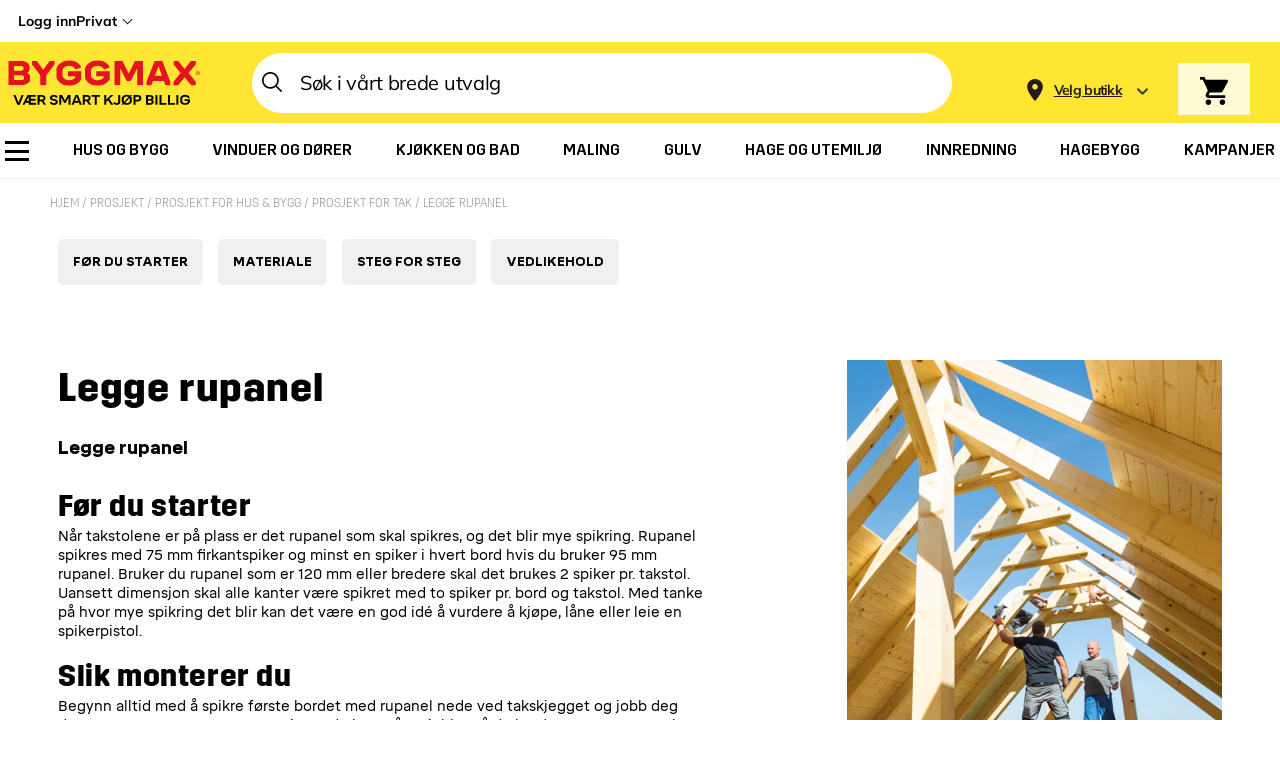

--- FILE ---
content_type: text/html; charset=UTF-8
request_url: https://www.byggmax.no/legge-rupanel
body_size: 80218
content:
<!doctype html>
<html lang="no-NO">
    <head prefix="og: http://ogp.me/ns# fb: http://ogp.me/ns/fb# product: http://ogp.me/ns/product#">
                <meta charset="utf-8"/>
<meta name="title" content="Legge rupanel - Følg en enkel guide | Byggmax"/>
<meta name="description" content="Ta hjelp av vår guide Legge rupanel for å lykkes med byggeprosjektet ditt. Våre DIY-guider viser deg hvordan du bygger fra start til slutt."/>
<meta name="robots" content="INDEX,FOLLOW"/>
<meta name="viewport" content="width=device-width, initial-scale=1"/>
<meta name="msapplication-TileColor" content="#ffffff"/>
<meta name="msapplication-TileImage" content="https://www.byggmax.no/static/version1768978574/frontend/Byggmax/base/nn_NO//static/version/frontend/Byggmax/base/sv_SE/Magento_Theme/ms-icon-144x144.png"/>
<meta name="theme-color" content="#ffffff"/>
<title>Legge rupanel - Følg en enkel guide | Byggmax</title>
<link  rel="stylesheet" type="text/css"  media="all" href="https://www.byggmax.no/static/version1768978574/frontend/Byggmax/base/nn_NO/Amasty_LibSwiperJs/vendor/swiper/swiper.min.css" />
<link  rel="stylesheet" type="text/css"  media="all" href="https://www.byggmax.no/static/version1768978574/frontend/Byggmax/base/nn_NO/Trustpilot_Reviews/css/trustpilot.min.css" />
<link  rel="stylesheet" type="text/css"  media="all" href="https://www.byggmax.no/static/version1768978574/frontend/Byggmax/base/nn_NO/assets/css/styles-critical.css" />
<link  rel="stylesheet" type="text/css"  media="all" href="https://www.byggmax.no/static/version1768978574/frontend/Byggmax/base/nn_NO/assets/css/product-grouped.css" />
<link  rel="icon" sizes="32x32" href="https://www.byggmax.no/static/version1768978574/frontend/Byggmax/base/nn_NO/Magento_Theme/favicon.ico" />



<link  rel="icon" type="image/png" sizes="96x96" href="https://www.byggmax.no/static/version1768978574/frontend/Byggmax/base/nn_NO/Magento_Theme/favicon-96x96.png" />
<link  rel="apple-touch-icon" sizes="57x57" href="https://www.byggmax.no/static/version1768978574/frontend/Byggmax/base/nn_NO/Magento_Theme/apple-icon-57x57.png" />
<link  rel="apple-touch-icon" sizes="60x60" href="https://www.byggmax.no/static/version1768978574/frontend/Byggmax/base/nn_NO/Magento_Theme/apple-icon-60x60.png" />
<link  rel="apple-touch-icon" sizes="72x72" href="https://www.byggmax.no/static/version1768978574/frontend/Byggmax/base/nn_NO/Magento_Theme/apple-icon-72x72.png" />
<link  rel="apple-touch-icon" sizes="76x76" href="https://www.byggmax.no/static/version1768978574/frontend/Byggmax/base/nn_NO/Magento_Theme/apple-icon-76x76.png" />
<link  rel="apple-touch-icon" sizes="114x114" href="https://www.byggmax.no/static/version1768978574/frontend/Byggmax/base/nn_NO/Magento_Theme/apple-icon-114x114.png" />
<link  rel="apple-touch-icon" sizes="120x120" href="https://www.byggmax.no/static/version1768978574/frontend/Byggmax/base/nn_NO/Magento_Theme/apple-icon-120x120.png" />
<link  rel="apple-touch-icon" sizes="144x144" href="https://www.byggmax.no/static/version1768978574/frontend/Byggmax/base/nn_NO/Magento_Theme/apple-icon-144x144.png" />
<link  rel="apple-touch-icon" sizes="152x152" href="https://www.byggmax.no/static/version1768978574/frontend/Byggmax/base/nn_NO/Magento_Theme/apple-icon-152x152.png" />
<link  rel="apple-touch-icon" sizes="180x180" href="https://www.byggmax.no/static/version1768978574/frontend/Byggmax/base/nn_NO/Magento_Theme/apple-icon-180x180.png" />
<link  rel="icon" type="image/png" sizes="192x192" href="https://www.byggmax.no/static/version1768978574/frontend/Byggmax/base/nn_NO/Magento_Theme/android-icon-192x192.png" />
<link  rel="manifest" href="https://www.byggmax.no/static/version1768978574/frontend/Byggmax/base/nn_NO/Magento_Theme/manifest.json" />
<link  rel="canonical" href="https://www.byggmax.no/legge-rupanel" />
<link  rel="alternate" hreflang="no-NO" href="https://www.byggmax.no/legge-rupanel" />
<link  rel="icon" type="image/x-icon" href="https://www.byggmax.no/media/favicon/stores/2/Byggmaxlogo_kvadratisk_1.png" />
<link  rel="shortcut icon" type="image/x-icon" href="https://www.byggmax.no/media/favicon/stores/2/Byggmaxlogo_kvadratisk_1.png" />
<meta name=google-site-verification content=2T3nMkNFWZHOF_hupy2Z9bGCevTnlAANbmfhTieFKmE />


<!-- Temporary hide checkbox on layered navigation -->
<style>
.am-filter-items-attr_category_ids input { display: none !important; }
</style>

<!-- Temporary hiding become member button on login popup -->
<style>
.Login-Popup .btn-secondary { display: none; }

.show-customer-create { display: none;}
</style>

<!-- Temporarily hide materials for gds projects -->










<!-- Algorithma Anders -->
        


<script data-defer-js="false" type="e5852adb00b7895b8e929b1f-text/javascript">
    window.cookiebotDebugMode = 1;

    // Listen to Cookiebot event and dispatch custom event for backward compatibility. \
    // Save consent to window variable for flag that it has been fired
    window.addEventListener('ucConsentEvent', function (event) {
        let flag = {
                'isCookieBot': true
            },
            data = Object.assign(flag, event.detail);

        // onInitialPageLoad is fired before cookie popup is shown,
        // we will fire unConsentEvent again after accepting/rejecting cookies
        if (event.detail.action !== 'onInitialPageLoad') {
            // Show customer type popup on first page load and do not dispatch consent event
            if (!document.cookie.includes('store-switcher-first-load=true')) {
                if (!document.location.pathname.includes('amplience/visualization')) {
                    window.dispatchEvent(new Event('customer-type-popup-open'));
                    window.dispatchEvent(new Event('crane-distance-filter-initial-popup-open'));
                }
            }
        }

        // We will use this variable to check if event has been fired when it's too late to bind listener
        window.cookiebot_consent = data;

        if (window.cookiebotDebugMode) {
            console.log('Set window variable. Dispatching cookie-consent-update', data);
        }

        // Dispatch event to update consent information
        setTimeout(function () {
            window.dispatchEvent(new CustomEvent('cookie-consent-update', { detail: { data } }));
        }, 100);
    });
</script>
<link rel="dns-prefetch" href="https://www.byggmax.no">
<link rel="preload" href="https://www.byggmax.no/static/version1768978574/frontend/Byggmax/base/nn_NO/fonts/Trim-Bold.woff2" as="font" type="font/woff" crossorigin="anonymous">
<link rel="preload" href="https://www.byggmax.no/static/version1768978574/frontend/Byggmax/base/nn_NO/fonts/Trim-Medium.woff2" as="font" type="font/woff" crossorigin="anonymous">
<link rel="preload" href="https://www.byggmax.no/static/version1768978574/frontend/Byggmax/base/nn_NO/fonts/Mikro-Bold.woff2" as="font" type="font/woff" crossorigin="anonymous">
<link rel="preload" href="https://www.byggmax.no/static/version1768978574/frontend/Byggmax/base/nn_NO/fonts/Mikro-Black.woff2" as="font" type="font/woff" crossorigin="anonymous">
<link rel="preload" href="https://www.byggmax.no/static/version1768978574/frontend/Byggmax/base/nn_NO/fonts/Mikro-Regular.woff2" as="font" type="font/woff" crossorigin="anonymous">
<link rel="preload" href="https://www.byggmax.no/static/version1768978574/frontend/Byggmax/base/nn_NO/fonts/Mulish-Regular.woff2" as="font" type="font/woff" crossorigin="anonymous">
<link rel="preload" href="https://www.byggmax.no/static/version1768978574/frontend/Byggmax/base/nn_NO/fonts/Mulish-Bold.woff2" as="font" type="font/woff" crossorigin="anonymous">
    



<!-- Google Tag Manager -->
            
            <!-- End Google Tag Manager -->





    

    <!-- Cookie Consent -->
            
    
            
    
    <!-- DNS Prefetch -->
    <link rel="preconnect" href="//cdn-eu.dynamicyield.com">
    <link rel="preconnect" href="//st-eu.dynamicyield.com">
    <link rel="preconnect" href="//rcom-eu.dynamicyield.com">
    <link rel="dns-prefetch" href="//cdn-eu.dynamicyield.com">
    <link rel="dns-prefetch" href="//st-eu.dynamicyield.com">
    <link rel="dns-prefetch" href="//rcom-eu.dynamicyield.com">

    <!-- Page Context -->
            
<!-- Initial page context -->


<!-- Dynamic context -->

    
    <!-- Events -->
            
<!-- Add to cart event -->

    
    <!-- ITP solution -->
            


    
    

    <!-- DY Scripts -->
    <script type="e5852adb00b7895b8e929b1f-text/javascript">
        window.addEventListener('load-dy-scripts', function ({detail: {isDyAllowed}}) {
            var sectionId = "9879486";
            var dyScripts = [
                "//cdn-eu.dynamicyield.com/api/" + sectionId + "/api_dynamic.js",
                "//cdn-eu.dynamicyield.com/api/" + sectionId + "/api_static.js"
            ];

                dyScripts.forEach(function(src, idx) {
                        var script = document.createElement('script');
                        script.type = 'text/javascript';
                        script.async = true;
                        script.onload = idx === 1 ? function() {
                            DYO.ActiveConsent.updateConsentAcceptedStatus(isDyAllowed);
                            document.dispatchEvent(new CustomEvent('dy-api-loaded'));
                        } : '';
                        script.src = src;
                        script.setAttribute('data-defer-js', 'false');
                        document.head.appendChild(script);
                    });
                window.dyLoaded = true;
            });
    </script>


<meta property="og:type" content="product.item"/>
<meta property="og:title" content="Legge rupanel"/>
<meta property="og:description" content=""/>
<meta property="og:url" content="https://www.byggmax.no/legge-rupanel"/>
<meta property="og:image" content="https://www.byggmax.no/media/catalog/product/cache/3365a6b67a0f376af1a7400bcf693504/l/a/lagga-raspont-byggmax-small_1.jpg"/>
<meta property="og:image:width" content="265"/>
<meta property="og:image:height" content="265"/>
<meta property="og:site_name" content="Byggmax"/>
<meta property="product:category" content="Prosjekt for Tak"/>
<meta property="product:condition" content="new"/>

    </head>
    <body data-container="body"
          data-mage-init='{"loaderAjax": {}, "loader": { "icon": "https://www.byggmax.no/static/version1768978574/frontend/Byggmax/base/nn_NO/images/loader-2.gif"}}'
        id="html-body" class="page-product-grouped product-type-project testfreaks-enabled hidden-promotion-bar catalog-product-view product-legge-rupanel page-layout-diy-1column">
        



<div id="cookie-status" style="display: none">
    The store will not work correctly in the case when cookies are disabled.</div>




    <noscript>
        <div class="message global noscript">
            <div class="content">
                <p>
                    <strong>JavaScript seems to be disabled in your browser.</strong>
                    <span>
                        For the best experience on our site, be sure to turn on Javascript in your browser.                    </span>
                </p>
            </div>
        </div>
    </noscript>


    <!-- ko scope: 'gdpr-cookie-container' -->
    <div data-role="gdpr-cookie-container" class="amgdprcookie-bar-template" data-bind="css: {'-bottom' : isScrollBottom, '-popup' : isPopup}">
        <!-- ko template: getTemplate() --><!-- /ko -->
    </div>
    <!-- /ko -->
    
    <style>
        .amgdprcookie-bar-template {
                z-index: 51;
                            bottom: 0;
                    }
    </style>
<style>
    .amgdprcookie-modal-template,
    .amgdprcookie-bar-container {
            bottom: unset;
            background-color: ;
    }
    .amgdprcookie-modal-template .amgdprcookie-policy,
    .amgdprcookie-bar-container .amgdprcookie-policy {
        color: ;
    }

    .amgdprcookie-modal-template .amgdprcookie-text,
    .amgdprcookie-bar-container .amgdprcookie-text {
        color: ;
    }

    .amgdprcookie-modal-template .amgdprcookie-header,
    .amgdprcookie-bar-container .amgdprcookie-header {
        color: ;
    }

    .amgdprcookie-modal-template .amgdprcookie-link,
    .amgdprcookie-modal-template .amgdprcookie-policy a,
    .amgdprcookie-bar-container .amgdprcookie-policy a {
        color: ;
    }

    .amgdprcookie-modal-template .amgdprcookie-button.-save,
    .amgdprcookie-bar-container .amgdprcookie-button.-allow {
        background-color: #00A032;
        border-color: #00A032;
        color: ;
    }

    .amgdprcookie-modal-template .amgdprcookie-button.-save:hover,
    .amgdprcookie-bar-container .amgdprcookie-button.-allow:hover {
        background-color: #1E6F38;
        border-color: #1E6F38;
        color: ;
    }

    .amgdprcookie-modal-template .amgdprcookie-button.-allow,
    .amgdprcookie-bar-container .amgdprcookie-button.-settings {
        background-color: #00A032;
        border-color: #00A032;
        color: ;
    }

    .amgdprcookie-modal-template .amgdprcookie-button.-allow:hover,
    .amgdprcookie-bar-container .amgdprcookie-button.-settings:hover {
        background-color: #1E6F38;
        border-color: #1E6F38;
        color: ;
    }

    .amgdprcookie-modal-template .amgdprcookie-button.-decline,
    .amgdprcookie-bar-container .amgdprcookie-button.-decline {
        background-color: #00A032;
        border-color: #00A032;
        color: ;
    }

    .amgdprcookie-modal-template .amgdprcookie-button.-decline:hover,
    .amgdprcookie-bar-container .amgdprcookie-button.-decline:hover {
        background-color: #1E6F38;
        border-color: #1E6F38;
        color: ;
    }
</style>

<!-- Google Tag Manager (noscript) -->
<noscript><iframe src="https://www.googletagmanager.com/ns.html?id=GTM-T6QGM7B"
height="0" width="0" style="display:none;visibility:hidden"></iframe></noscript>
<!-- End Google Tag Manager (noscript) -->


<div class="page-wrapper"><header class="page-header"><div class="top-bar-wrapper"><div class="top-bar"><div class="top-bar-right"><div class="top-bar-right-top">
    <div id="main_customer_type_switcher" class="customer-type-switcher">
                    <div class="customer-type-switcher-overlay"></div>
            <div class="type-private arrow-down">Privat</div>
            <div class="type-company arrow-down">Bedrift</div>
            <div class="customer-type-dropdown-private">
                <div class="customer-type-dropdown-close"></div>
                <div class="customer-type-dropdown-heading">Privat</div>
                <div class="customer-type-dropdown-text">Endre for å se pris inkl. mva</div>
                <button class="customer-type-dropdown-button" data-type="0">Vis pris inkl. mva</button>
            </div>
            <div class="customer-type-dropdown-company">
                <div class="customer-type-dropdown-close"></div>
                <div class="customer-type-dropdown-heading">For bedrifter </div>
                <div class="customer-type-dropdown-text">Endre for å se pris ekskl. mva</div>
                <button class="customer-type-dropdown-button" data-type="1">Vis pris ekskl. mva</button>
            </div>
        
        <form class="hidden" method="post" action="https://www.byggmax.no/customertype/type/switch/">
            <div class="form-key"><input name="form_key" type="hidden" value="TIdyg36zZSMv69M6" /></div>
            <input type="text" name="type" value="0" />
        </form>
    </div>
    


    <div class="modal__trigger authorization-link" data-label="eller">
        <a class="show-login-modal" href="javascript:void(0)" rel="nofollow">
            Logg inn        </a>
    </div>
</div></div></div></div><div class="header content"><div class="header content-container"><div class="header__top">    <a class="logo" href="https://www.byggmax.no/" title="Byggmax">
                <img src="https://www.byggmax.no/static/version1768978574/frontend/Byggmax/base/nn_NO/images/logo_no.svg"
             alt="Byggmax"
             class="hidden-desktop"
             width="115px"
             height="24px"
        />
        <img src="https://www.byggmax.no/static/version1768978574/frontend/Byggmax/base/nn_NO/images/logo_no.svg"
             alt="Byggmax"
             class="hidden-mobile"
             width="204px"
             height="43px"
        />
            </a>

<div class="m-shop-selector-trigger switcher-trigger "></div>

<div class="m-search-trigger"></div>


</div><div class="mobile-menu-icon"></div>
<div class="mobile-menu navigation" data-action="navigation">
    <div class="expanded-menu">
                <ul>
            <li class="mobile-navigation"></li>
            <li class="mobile-navigation-item-bottom">
                
    <div id="secondary_customer_type_switcher" class="customer-type-switcher">
                    <div class="customer-type-switcher-overlay"></div>
            <div class="type-private arrow-down">Privat</div>
            <div class="type-company arrow-down">Bedrift</div>
            <div class="customer-type-dropdown-private">
                <div class="customer-type-dropdown-close"></div>
                <div class="customer-type-dropdown-heading">Privat</div>
                <div class="customer-type-dropdown-text">Endre for å se pris inkl. mva</div>
                <button class="customer-type-dropdown-button" data-type="0">Vis pris inkl. mva</button>
            </div>
            <div class="customer-type-dropdown-company">
                <div class="customer-type-dropdown-close"></div>
                <div class="customer-type-dropdown-heading">For bedrifter </div>
                <div class="customer-type-dropdown-text">Endre for å se pris ekskl. mva</div>
                <button class="customer-type-dropdown-button" data-type="1">Vis pris ekskl. mva</button>
            </div>
        
        <form class="hidden" method="post" action="https://www.byggmax.no/customertype/type/switch/">
            <div class="form-key"><input name="form_key" type="hidden" value="TIdyg36zZSMv69M6" /></div>
            <input type="text" name="type" value="0" />
        </form>
    </div>
    

            </li>
            <li class="mobile-navigation-item-bottom">
                <div class="account-link" data-label="eller">
            <a href="javascript:void(0)" class="show-login-modal" rel="nofollow">
            Logg inn        </a>
    </div>
            </li>
                                </ul>
    </div>
</div>
<div class="header__bottom"><div class="block block-search">
    <div class="block block-content">
        <form class="form minisearch" id="search_mini_form" action="https://www.byggmax.no/catalogsearch/result/" method="get">
            <div class="field search">
                <label class="label" for="search" data-role="minisearch-label"> </label>
                <div class="control">
                    <div class="search__wrapper">
                        <div class="input-line-wrapper">
                            <input id="search"
                                   data-mage-init='{"quickSearch":{
                                        "formSelector":"#search_mini_form",
                                        "url":"https://www.byggmax.no/search/ajax/suggest/",
                                        "destinationSelector":"#search_autocomplete"},
                                        "autoComplete":{}
                                   }'
                                   type="text"
                                   name="q"
                                   value=""
                                   placeholder="Søk i vårt brede utvalg"
                                   class="input input--default"
                                   maxlength="128"
                                   role="combobox"
                                   aria-haspopup="false"
                                   aria-autocomplete="both"
                                   autocomplete="on"/>
                            <div class="close-search">
                                <span id="close-search-mobile" class="hidden">&times;</span>
                                <span id="close-search">&times;</span>
                            </div>
                                                            <div class="actions">
                                    <button type="submit"
                                            title="Søk"
                                            class="action search">
                                        <span>Søk</span>
                                    </button>
                                </div>
                                                    </div>
                        <div id="search_autocomplete" class="search-autocomplete"></div>
                    </div>
                                            <div class="nested">
    <a class="action advanced" href="https://www.byggmax.no/catalogsearch/advanced/" data-action="advanced-search">
        Avansert søk    </a>
</div>
                                    </div>
            </div>
        </form>
    </div>
</div>
</div><div class="header__bottom-switcher"><div class="is-shop-enforced hidden" data-enforced-shop=""></div>

    <div class="shops-popup ">
        <div class="shops-popup-inner">
            <div class="selector-popup-zip selector-popup-list" data-mage-init='{"storeSelector":{}}'>
                                    <div class="popup__inner selector-popup-zip">
                        <div class="inner-wrapper">
                            <div class="close-button switcher-trigger selector-popup-zip-close"></div>
                            <div class="selector-heading">
                                Velg din butikk                            </div>

                            <form id="shop_selector" action="https://www.byggmax.no/shops/shop/switch/" method="post"
                                  data-mage-init='{"postalCodeValidation":{}}'>
                                <input class="selected-product-data hidden" name="product_data" type="hidden" autocomplete="off"/>
                                <input id="url_attributes" name="attributes" type="hidden">
                                <input type="text" id="store_number" name="store_number" class="hidden" value="-1">

                                <div class="subheading">
                                    Skriv inn postnummeret ditt for å se sortimentet og lagersaldo                                </div>
                                <div class="input-label">
                                    Søk etter postnummer                                </div>
                                <div class="postal-input-wrapper">
                                    <div class="postal-input">
                                        <input name="postal_code" inputmode="numeric" pattern="[0-9]*" type="number" autocomplete="off" placeholder="Postnummer">
                                        <button class="button button--black" type="submit">
                                            SØK                                        </button>
                                    </div>
                                    <div class="messages-container mage-error hidden"></div>
                                </div>
                                <div class="list-trigger-link switcher-trigger-list">
                                    <span class="text">
                                        Eller velg butikk fra listen                                    </span>
                                </div>
                                                                    <div class="list-trigger-link-unselect hidden">
                                        <span class="text">
                                            Fjerne valgt butikk                                        </span>
                                    </div>
                                                                <div class="choose-later-link close-button__text switcher-trigger">
                                    <span class="text">
                                        Velg senere                                    </span>
                                </div>
                            </form>
                        </div>
                    </div>
                                <div class="popup__inner selector-popup-list">
                    <div class="inner-wrapper">
                        <div class="search-header">
                            <div class="back-button switcher-trigger-back"></div>
                            <div class="close-button switcher-trigger selector-store-list-close"></div>
                            <div class="selector-heading">
                                Velg din butikk                            </div>
                            <div class="list-subheading">
                                Søk etter by                            </div>
                            <form class="search-store-form">
                                <input type="text" id="store-switcher-search-field">
                            </form>
                        </div>
                                                    <div class="stores-list-wrapper">
                                <div id="store-selector-list" class="stores-list">
                                                                            <div class="stores-list-item" data-value="abildsø">
                                            <div class="store-info">
                                                <div class="store-name">
                                                    Abildsø                                                </div>
                                                <div class="store-address">
                                                    Enebakkveien 309                                                </div>
                                                <div class="store-address">
                                                    <span>
                                                        1188                                                    </span>
                                                    <span>
                                                        Oslo                                                    </span>
                                                </div>
                                            </div>
                                            <button class="button button--black button--black-hollow select-store" type="button" value="2302">
                                                Velg                                            </button>
                                        </div>
                                                                            <div class="stores-list-item" data-value="arendal">
                                            <div class="store-info">
                                                <div class="store-name">
                                                    Arendal                                                </div>
                                                <div class="store-address">
                                                    Sørsvannsveien 6                                                </div>
                                                <div class="store-address">
                                                    <span>
                                                        4848                                                    </span>
                                                    <span>
                                                        Arendal                                                    </span>
                                                </div>
                                            </div>
                                            <button class="button button--black button--black-hollow select-store" type="button" value="2314">
                                                Velg                                            </button>
                                        </div>
                                                                            <div class="stores-list-item" data-value="askøy">
                                            <div class="store-info">
                                                <div class="store-name">
                                                    Askøy                                                </div>
                                                <div class="store-address">
                                                    Juvikflaten 8                                                </div>
                                                <div class="store-address">
                                                    <span>
                                                        5308                                                    </span>
                                                    <span>
                                                        Kleppestø                                                    </span>
                                                </div>
                                            </div>
                                            <button class="button button--black button--black-hollow select-store" type="button" value="2101">
                                                Velg                                            </button>
                                        </div>
                                                                            <div class="stores-list-item" data-value="bergen drotningsvik">
                                            <div class="store-info">
                                                <div class="store-name">
                                                    Bergen Drotningsvik                                                </div>
                                                <div class="store-address">
                                                    Janaflaten 11-13                                                </div>
                                                <div class="store-address">
                                                    <span>
                                                        5179                                                    </span>
                                                    <span>
                                                        Bergen                                                    </span>
                                                </div>
                                            </div>
                                            <button class="button button--black button--black-hollow select-store" type="button" value="2115">
                                                Velg                                            </button>
                                        </div>
                                                                            <div class="stores-list-item" data-value="bergen nordås">
                                            <div class="store-info">
                                                <div class="store-name">
                                                    Bergen Nordås                                                </div>
                                                <div class="store-address">
                                                    Nordåsdalen 26                                                </div>
                                                <div class="store-address">
                                                    <span>
                                                        5235                                                    </span>
                                                    <span>
                                                        Rådal (Bergen)                                                    </span>
                                                </div>
                                            </div>
                                            <button class="button button--black button--black-hollow select-store" type="button" value="2108">
                                                Velg                                            </button>
                                        </div>
                                                                            <div class="stores-list-item" data-value="bergen Åsane">
                                            <div class="store-info">
                                                <div class="store-name">
                                                    Bergen Åsane                                                </div>
                                                <div class="store-address">
                                                    Liavegen 1                                                </div>
                                                <div class="store-address">
                                                    <span>
                                                        5132                                                    </span>
                                                    <span>
                                                        Nyborg                                                    </span>
                                                </div>
                                            </div>
                                            <button class="button button--black button--black-hollow select-store" type="button" value="2106">
                                                Velg                                            </button>
                                        </div>
                                                                            <div class="stores-list-item" data-value="bærum">
                                            <div class="store-info">
                                                <div class="store-name">
                                                    Bærum                                                </div>
                                                <div class="store-address">
                                                    Ringeriksveien 162 a                                                </div>
                                                <div class="store-address">
                                                    <span>
                                                        1339                                                    </span>
                                                    <span>
                                                        Vøyenenga                                                    </span>
                                                </div>
                                            </div>
                                            <button class="button button--black button--black-hollow select-store" type="button" value="2301">
                                                Velg                                            </button>
                                        </div>
                                                                            <div class="stores-list-item" data-value="drammen">
                                            <div class="store-info">
                                                <div class="store-name">
                                                    Drammen                                                </div>
                                                <div class="store-address">
                                                    Dråpen 19                                                </div>
                                                <div class="store-address">
                                                    <span>
                                                        3036                                                    </span>
                                                    <span>
                                                        Drammen                                                    </span>
                                                </div>
                                            </div>
                                            <button class="button button--black button--black-hollow select-store" type="button" value="2308">
                                                Velg                                            </button>
                                        </div>
                                                                            <div class="stores-list-item" data-value="drøbak">
                                            <div class="store-info">
                                                <div class="store-name">
                                                    Drøbak                                                </div>
                                                <div class="store-address">
                                                    Holtbråtveien 40                                                </div>
                                                <div class="store-address">
                                                    <span>
                                                        1449                                                    </span>
                                                    <span>
                                                        Drøbak                                                    </span>
                                                </div>
                                            </div>
                                            <button class="button button--black button--black-hollow select-store" type="button" value="2322">
                                                Velg                                            </button>
                                        </div>
                                                                            <div class="stores-list-item" data-value="eidsvoll">
                                            <div class="store-info">
                                                <div class="store-name">
                                                    Eidsvoll                                                </div>
                                                <div class="store-address">
                                                    Myhrersvingen 19                                                </div>
                                                <div class="store-address">
                                                    <span>
                                                        2080                                                    </span>
                                                    <span>
                                                        Eidsvoll                                                    </span>
                                                </div>
                                            </div>
                                            <button class="button button--black button--black-hollow select-store" type="button" value="2324">
                                                Velg                                            </button>
                                        </div>
                                                                            <div class="stores-list-item" data-value="elverum">
                                            <div class="store-info">
                                                <div class="store-name">
                                                    Elverum                                                </div>
                                                <div class="store-address">
                                                    Torolf Storsveens veg 19                                                </div>
                                                <div class="store-address">
                                                    <span>
                                                        2411                                                    </span>
                                                    <span>
                                                        Elverum                                                    </span>
                                                </div>
                                            </div>
                                            <button class="button button--black button--black-hollow select-store" type="button" value="2332">
                                                Velg                                            </button>
                                        </div>
                                                                            <div class="stores-list-item" data-value="evje">
                                            <div class="store-info">
                                                <div class="store-name">
                                                    Evje                                                </div>
                                                <div class="store-address">
                                                    Verksvegen 40                                                </div>
                                                <div class="store-address">
                                                    <span>
                                                        4735                                                    </span>
                                                    <span>
                                                        Evje                                                    </span>
                                                </div>
                                            </div>
                                            <button class="button button--black button--black-hollow select-store" type="button" value="2113">
                                                Velg                                            </button>
                                        </div>
                                                                            <div class="stores-list-item" data-value="fredrikstad">
                                            <div class="store-info">
                                                <div class="store-name">
                                                    Fredrikstad                                                </div>
                                                <div class="store-address">
                                                    Svaneveien 3                                                </div>
                                                <div class="store-address">
                                                    <span>
                                                        1662                                                    </span>
                                                    <span>
                                                        Rolvsøy                                                    </span>
                                                </div>
                                            </div>
                                            <button class="button button--black button--black-hollow select-store" type="button" value="2312">
                                                Velg                                            </button>
                                        </div>
                                                                            <div class="stores-list-item" data-value="gjøvik">
                                            <div class="store-info">
                                                <div class="store-name">
                                                    Gjøvik                                                </div>
                                                <div class="store-address">
                                                    Damveien 2                                                </div>
                                                <div class="store-address">
                                                    <span>
                                                        2827                                                    </span>
                                                    <span>
                                                        Hunndalen                                                    </span>
                                                </div>
                                            </div>
                                            <button class="button button--black button--black-hollow select-store" type="button" value="2306">
                                                Velg                                            </button>
                                        </div>
                                                                            <div class="stores-list-item" data-value="grimstad">
                                            <div class="store-info">
                                                <div class="store-name">
                                                    Grimstad                                                </div>
                                                <div class="store-address">
                                                    Bergemoveien 42                                                </div>
                                                <div class="store-address">
                                                    <span>
                                                        4886                                                    </span>
                                                    <span>
                                                        Grimstad                                                    </span>
                                                </div>
                                            </div>
                                            <button class="button button--black button--black-hollow select-store" type="button" value="2327">
                                                Velg                                            </button>
                                        </div>
                                                                            <div class="stores-list-item" data-value="halden">
                                            <div class="store-info">
                                                <div class="store-name">
                                                    Halden                                                </div>
                                                <div class="store-address">
                                                    Svinesundsveien 347                                                </div>
                                                <div class="store-address">
                                                    <span>
                                                        1788                                                    </span>
                                                    <span>
                                                        Halden                                                    </span>
                                                </div>
                                            </div>
                                            <button class="button button--black button--black-hollow select-store" type="button" value="2323">
                                                Velg                                            </button>
                                        </div>
                                                                            <div class="stores-list-item" data-value="hamar">
                                            <div class="store-info">
                                                <div class="store-name">
                                                    Hamar                                                </div>
                                                <div class="store-address">
                                                    Øvermarka 12                                                </div>
                                                <div class="store-address">
                                                    <span>
                                                        2320                                                    </span>
                                                    <span>
                                                        Furnes                                                    </span>
                                                </div>
                                            </div>
                                            <button class="button button--black button--black-hollow select-store" type="button" value="2303">
                                                Velg                                            </button>
                                        </div>
                                                                            <div class="stores-list-item" data-value="haugesund">
                                            <div class="store-info">
                                                <div class="store-name">
                                                    Haugesund                                                </div>
                                                <div class="store-address">
                                                    Svehaugstemmen 2                                                </div>
                                                <div class="store-address">
                                                    <span>
                                                        5537                                                    </span>
                                                    <span>
                                                        Haugesund                                                    </span>
                                                </div>
                                            </div>
                                            <button class="button button--black button--black-hollow select-store" type="button" value="2102">
                                                Velg                                            </button>
                                        </div>
                                                                            <div class="stores-list-item" data-value="karihaugen">
                                            <div class="store-info">
                                                <div class="store-name">
                                                    Karihaugen                                                </div>
                                                <div class="store-address">
                                                    Karihaugveien 100                                                </div>
                                                <div class="store-address">
                                                    <span>
                                                        1086                                                    </span>
                                                    <span>
                                                        Oslo                                                    </span>
                                                </div>
                                            </div>
                                            <button class="button button--black button--black-hollow select-store" type="button" value="2325">
                                                Velg                                            </button>
                                        </div>
                                                                            <div class="stores-list-item" data-value="karmöy">
                                            <div class="store-info">
                                                <div class="store-name">
                                                    Karmöy                                                </div>
                                                <div class="store-address">
                                                    Sundvegen 18                                                </div>
                                                <div class="store-address">
                                                    <span>
                                                        4250                                                    </span>
                                                    <span>
                                                        Kopervik                                                    </span>
                                                </div>
                                            </div>
                                            <button class="button button--black button--black-hollow select-store" type="button" value="2112">
                                                Velg                                            </button>
                                        </div>
                                                                            <div class="stores-list-item" data-value="kongsberg">
                                            <div class="store-info">
                                                <div class="store-name">
                                                    Kongsberg                                                </div>
                                                <div class="store-address">
                                                    Numedalsveien 114                                                </div>
                                                <div class="store-address">
                                                    <span>
                                                        3617                                                    </span>
                                                    <span>
                                                        Kongsberg                                                    </span>
                                                </div>
                                            </div>
                                            <button class="button button--black button--black-hollow select-store" type="button" value="2326">
                                                Velg                                            </button>
                                        </div>
                                                                            <div class="stores-list-item" data-value="kongsvinger">
                                            <div class="store-info">
                                                <div class="store-name">
                                                    Kongsvinger                                                </div>
                                                <div class="store-address">
                                                    Kongeveien 88                                                </div>
                                                <div class="store-address">
                                                    <span>
                                                        2211                                                    </span>
                                                    <span>
                                                        Kongsvinger                                                    </span>
                                                </div>
                                            </div>
                                            <button class="button button--black button--black-hollow select-store" type="button" value="2304">
                                                Velg                                            </button>
                                        </div>
                                                                            <div class="stores-list-item" data-value="kristiansand">
                                            <div class="store-info">
                                                <div class="store-name">
                                                    Kristiansand                                                </div>
                                                <div class="store-address">
                                                    Buråsen 9                                                </div>
                                                <div class="store-address">
                                                    <span>
                                                        4636                                                    </span>
                                                    <span>
                                                        Kristiansand                                                    </span>
                                                </div>
                                            </div>
                                            <button class="button button--black button--black-hollow select-store" type="button" value="2104">
                                                Velg                                            </button>
                                        </div>
                                                                            <div class="stores-list-item" data-value="kristiansund">
                                            <div class="store-info">
                                                <div class="store-name">
                                                    Kristiansund                                                </div>
                                                <div class="store-address">
                                                    Pilotveien 13                                                </div>
                                                <div class="store-address">
                                                    <span>
                                                        6517                                                    </span>
                                                    <span>
                                                        Kristiansund                                                    </span>
                                                </div>
                                            </div>
                                            <button class="button button--black button--black-hollow select-store" type="button" value="2203">
                                                Velg                                            </button>
                                        </div>
                                                                            <div class="stores-list-item" data-value="krokstad senter">
                                            <div class="store-info">
                                                <div class="store-name">
                                                    Krokstad Senter                                                </div>
                                                <div class="store-address">
                                                    Kjerraten 3                                                </div>
                                                <div class="store-address">
                                                    <span>
                                                        3055                                                    </span>
                                                    <span>
                                                        Krokstadelva                                                    </span>
                                                </div>
                                            </div>
                                            <button class="button button--black button--black-hollow select-store" type="button" value="2321">
                                                Velg                                            </button>
                                        </div>
                                                                            <div class="stores-list-item" data-value="langrönningen">
                                            <div class="store-info">
                                                <div class="store-name">
                                                    Langrönningen                                                </div>
                                                <div class="store-address">
                                                    Langrønningen 6                                                </div>
                                                <div class="store-address">
                                                    <span>
                                                        3967                                                    </span>
                                                    <span>
                                                        Stathelle                                                    </span>
                                                </div>
                                            </div>
                                            <button class="button button--black button--black-hollow select-store" type="button" value="2334">
                                                Velg                                            </button>
                                        </div>
                                                                            <div class="stores-list-item" data-value="larvik">
                                            <div class="store-info">
                                                <div class="store-name">
                                                    Larvik                                                </div>
                                                <div class="store-address">
                                                    Øygata 1                                                </div>
                                                <div class="store-address">
                                                    <span>
                                                        3262                                                    </span>
                                                    <span>
                                                        Larvik                                                    </span>
                                                </div>
                                            </div>
                                            <button class="button button--black button--black-hollow select-store" type="button" value="2319">
                                                Velg                                            </button>
                                        </div>
                                                                            <div class="stores-list-item" data-value="lillehammer">
                                            <div class="store-info">
                                                <div class="store-name">
                                                    Lillehammer                                                </div>
                                                <div class="store-address">
                                                    Hovemovegen 33                                                </div>
                                                <div class="store-address">
                                                    <span>
                                                        2624                                                    </span>
                                                    <span>
                                                        Lillehammer                                                    </span>
                                                </div>
                                            </div>
                                            <button class="button button--black button--black-hollow select-store" type="button" value="2315">
                                                Velg                                            </button>
                                        </div>
                                                                            <div class="stores-list-item" data-value="mandal">
                                            <div class="store-info">
                                                <div class="store-name">
                                                    Mandal                                                </div>
                                                <div class="store-address">
                                                    Kvitmyrveien 1                                                </div>
                                                <div class="store-address">
                                                    <span>
                                                        4516                                                    </span>
                                                    <span>
                                                        Mandal                                                    </span>
                                                </div>
                                            </div>
                                            <button class="button button--black button--black-hollow select-store" type="button" value="2114">
                                                Velg                                            </button>
                                        </div>
                                                                            <div class="stores-list-item" data-value="notodden">
                                            <div class="store-info">
                                                <div class="store-name">
                                                    Notodden                                                </div>
                                                <div class="store-address">
                                                    Merdevegen 4                                                </div>
                                                <div class="store-address">
                                                    <span>
                                                        3676                                                    </span>
                                                    <span>
                                                        Notodden                                                    </span>
                                                </div>
                                            </div>
                                            <button class="button button--black button--black-hollow select-store" type="button" value="2330">
                                                Velg                                            </button>
                                        </div>
                                                                            <div class="stores-list-item" data-value="porsgrunn">
                                            <div class="store-info">
                                                <div class="store-name">
                                                    Porsgrunn                                                </div>
                                                <div class="store-address">
                                                    C.E Berg-Hanssens gate 11                                                </div>
                                                <div class="store-address">
                                                    <span>
                                                        3916                                                    </span>
                                                    <span>
                                                        Porsgrunn                                                    </span>
                                                </div>
                                            </div>
                                            <button class="button button--black button--black-hollow select-store" type="button" value="2333">
                                                Velg                                            </button>
                                        </div>
                                                                            <div class="stores-list-item" data-value="sandefjord">
                                            <div class="store-info">
                                                <div class="store-name">
                                                    Sandefjord                                                </div>
                                                <div class="store-address">
                                                    Hinderveien 6                                                </div>
                                                <div class="store-address">
                                                    <span>
                                                        3223                                                    </span>
                                                    <span>
                                                        Sandefjord                                                    </span>
                                                </div>
                                            </div>
                                            <button class="button button--black button--black-hollow select-store" type="button" value="2310">
                                                Velg                                            </button>
                                        </div>
                                                                            <div class="stores-list-item" data-value="sarpsborg">
                                            <div class="store-info">
                                                <div class="store-name">
                                                    Sarpsborg                                                </div>
                                                <div class="store-address">
                                                    Snekkerstubakken 19                                                </div>
                                                <div class="store-address">
                                                    <span>
                                                        1738                                                    </span>
                                                    <span>
                                                        Borgenhaugen                                                    </span>
                                                </div>
                                            </div>
                                            <button class="button button--black button--black-hollow select-store" type="button" value="2309">
                                                Velg                                            </button>
                                        </div>
                                                                            <div class="stores-list-item" data-value="skien">
                                            <div class="store-info">
                                                <div class="store-name">
                                                    Skien                                                </div>
                                                <div class="store-address">
                                                    Grønlikroken 9                                                </div>
                                                <div class="store-address">
                                                    <span>
                                                        3735                                                    </span>
                                                    <span>
                                                        Skien                                                    </span>
                                                </div>
                                            </div>
                                            <button class="button button--black button--black-hollow select-store" type="button" value="2305">
                                                Velg                                            </button>
                                        </div>
                                                                            <div class="stores-list-item" data-value="slemmestad">
                                            <div class="store-info">
                                                <div class="store-name">
                                                    Slemmestad                                                </div>
                                                <div class="store-address">
                                                    Evjetun 2                                                </div>
                                                <div class="store-address">
                                                    <span>
                                                        3470                                                    </span>
                                                    <span>
                                                        Slemmestad                                                    </span>
                                                </div>
                                            </div>
                                            <button class="button button--black button--black-hollow select-store" type="button" value="2329">
                                                Velg                                            </button>
                                        </div>
                                                                            <div class="stores-list-item" data-value="stavanger">
                                            <div class="store-info">
                                                <div class="store-name">
                                                    Stavanger                                                </div>
                                                <div class="store-address">
                                                    Haugåsstubben 6                                                </div>
                                                <div class="store-address">
                                                    <span>
                                                        4016                                                    </span>
                                                    <span>
                                                        Stavanger                                                    </span>
                                                </div>
                                            </div>
                                            <button class="button button--black button--black-hollow select-store" type="button" value="2103">
                                                Velg                                            </button>
                                        </div>
                                                                            <div class="stores-list-item" data-value="stord">
                                            <div class="store-info">
                                                <div class="store-name">
                                                    Stord                                                </div>
                                                <div class="store-address">
                                                    Ringeveien 7                                                </div>
                                                <div class="store-address">
                                                    <span>
                                                        5412                                                    </span>
                                                    <span>
                                                        Stord                                                    </span>
                                                </div>
                                            </div>
                                            <button class="button button--black button--black-hollow select-store" type="button" value="2105">
                                                Velg                                            </button>
                                        </div>
                                                                            <div class="stores-list-item" data-value="trondheim-tiller">
                                            <div class="store-info">
                                                <div class="store-name">
                                                    Trondheim-Tiller                                                </div>
                                                <div class="store-address">
                                                    Östre Rosten 18                                                </div>
                                                <div class="store-address">
                                                    <span>
                                                        7075                                                    </span>
                                                    <span>
                                                        Tiller                                                    </span>
                                                </div>
                                            </div>
                                            <button class="button button--black button--black-hollow select-store" type="button" value="2202">
                                                Velg                                            </button>
                                        </div>
                                                                            <div class="stores-list-item" data-value="tønsberg">
                                            <div class="store-info">
                                                <div class="store-name">
                                                    Tønsberg                                                </div>
                                                <div class="store-address">
                                                    Semsbyveien 118                                                </div>
                                                <div class="store-address">
                                                    <span>
                                                        3170                                                    </span>
                                                    <span>
                                                        SEM                                                    </span>
                                                </div>
                                            </div>
                                            <button class="button button--black button--black-hollow select-store" type="button" value="2320">
                                                Velg                                            </button>
                                        </div>
                                                                            <div class="stores-list-item" data-value="ullensaker-kløfta">
                                            <div class="store-info">
                                                <div class="store-name">
                                                    Ullensaker-Kløfta                                                </div>
                                                <div class="store-address">
                                                    Dyrskuevegen 7                                                </div>
                                                <div class="store-address">
                                                    <span>
                                                        2040                                                    </span>
                                                    <span>
                                                        Kløfta                                                    </span>
                                                </div>
                                            </div>
                                            <button class="button button--black button--black-hollow select-store" type="button" value="2307">
                                                Velg                                            </button>
                                        </div>
                                                                            <div class="stores-list-item" data-value="vestby">
                                            <div class="store-info">
                                                <div class="store-name">
                                                    Vestby                                                </div>
                                                <div class="store-address">
                                                    Verpetveien 2                                                </div>
                                                <div class="store-address">
                                                    <span>
                                                        1540                                                    </span>
                                                    <span>
                                                        Vestby                                                    </span>
                                                </div>
                                            </div>
                                            <button class="button button--black button--black-hollow select-store" type="button" value="2331">
                                                Velg                                            </button>
                                        </div>
                                                                            <div class="stores-list-item" data-value="Ålesund">
                                            <div class="store-info">
                                                <div class="store-name">
                                                    Ålesund                                                </div>
                                                <div class="store-address">
                                                    Blindheim Industriveg 3                                                </div>
                                                <div class="store-address">
                                                    <span>
                                                        6020                                                    </span>
                                                    <span>
                                                        Ålesund                                                    </span>
                                                </div>
                                            </div>
                                            <button class="button button--black button--black-hollow select-store" type="button" value="2111">
                                                Velg                                            </button>
                                        </div>
                                                                    </div>
                            </div>
                                            </div>
                </div>
            </div>

            <div class="mobile hours-wrapper selector-popup-info">
                <div class="opening-hours">
                    <div class="popup__inner">
                        <div class="inner-wrapper">
                            <div class="close-button switcher-trigger selector-popup-info-close"></div>
                                                            <div class="back-button switcher-trigger-zip"></div>
                                                        <div class="heading">
                                Vi har valgt <a class='' href='#'></a> som er din nærmeste butikk.                            </div>
                            <div class="shop-address">
                                <div class="shop-street"></div>
                                <div class="shop-city"></div>
                            </div>
                            <div class="hours-heading">
                                Åpningstider                            </div>
                            <ul class="hours"></ul>
                            <div class="actions">
                                                                    <div class="button button--black button--black-hollow switcher-trigger-list">
                                        Bytt butikk                                    </div>
                                                                <div class="button button--black switcher-trigger">
                                    Ok                                </div>
                            </div>
                        </div>
                    </div>
                </div>

                            </div>
        </div>
    </div>

    <button class="shop-switcher hidden-mobile switcher-trigger unset-button" aria-label="Store selection">
        <div class="shop-selector-info switcher-trigger switcher-trigger-zip ">
            <div class="hidden-mobile shop-name">
                <span class="name">
                    Velg butikk                </span>
            </div>
        </div>

        <div class="shop-selector-time-info hidden">
            <div class="shop-selector-time-info-icon" style="display: none;">
            </div>
            <div class="shop-selector-time-info-text">
            </div>
        </div>

        
    </button>

    <div class="selector-overlay hidden"></div>
</div>
<div data-block="minicart" class="minicart-wrapper minicart-small dy-minicart-enabled">
    <div class="showcart showcart-trigger"
         data-bind="scope: 'minicart_content'">
        <!-- ko if: getCartParam('summary_count') > 0 -->
            <span class="counter qty empty"
                  data-bind="css: { empty: !!getCartParam('summary_count') == false }, blockLoader: isLoading, attr: {'data-total-compare': getCartParam('subtotalAmount')}">
                <span class="counter-number" data-bind="html: getCartParam('summary_count')"></span>
            </span>
        <!-- /ko -->
    </div>
    <a class="action showcart-trigger"></a>
    <div class="minicart-wrapper__info hidden-mobile" data-bind="scope: 'minicart_content'" style="display: none;">
        <!-- ko if: getCartParam('vat_included') == false -->
            <span class="price" data-bind="html: getCartParam('subtotal_excl_vat')"></span>
            <span class="tax" data-bind="i18n: 'Excl. tax'"></span>
        <!-- /ko -->
        <!-- ko if: getCartParam('vat_included') == true -->
            <span class="price" data-bind="html: getCartParam('subtotal_incl_vat')"></span>
            <span class="tax" data-bind="i18n: 'Incl. tax'"></span>
        <!-- /ko -->
    </div>
            <div class="block block-minicart empty" data-role="dropdownDialog">
                            <div class="desktop-dynamicyield-cart">
                </div>
                        <div data-role="loader" class="loader-wrap"></div>
            <div id="minicart-content-wrapper" class="minicart-content-wrapper" data-bind="scope: 'minicart_content'">
                <div id="minicart-terms-and-conditions-container" style="display: none;">
                    



                </div>
                <!-- ko template: getTemplate() --><!-- /ko -->
                <div id="minimum-amount-container" data-location="cart" style="display: none;">
                    
<div class="minimum-amount" aria-live="assertive" style="display: block">
    <span class="minimum-amount-left">
        <span class="minimum-amount-left-amount">
            <span class="sr-only">199.00 NOK&nbsp;</span>
            <span class="value" aria-hidden="true">
                            </span>
        </span>
        igjen til minste bestillingsbeløp    </span>
    <div class="minimum-amount-progress-container">
        <div class="minimum-amount-progress" style="width: 0%;"></div>
    </div>
    <p class="minimum-amount-note"
       aria-label="Ordresummen inkludert eventuelle rabatter er mindre enn minimumsbeløpet for nettkjøp på 199.00 NOK"
    >
        <span aria-hidden="true">
            Ordresummen inkludert eventuelle rabatter er mindre enn minimumsbeløpet for nettkjøp på 199 NOK        </span>
    </p>
</div>


                </div>
            </div>
                    </div>
        
        
    
    
</div>
</div></div>
<div class="customer-type-popup-wrapper hidden">
    <h3>Velg Privat eller Bedrift</h3>
    <form action="https://www.byggmax.no/customertype/type/switch/">
    <div class="buttons-wrapper">
        <button value='0' class="b2c-btn">Privat            <svg width="24" height="16" viewBox="0 0 14 14" fill="none" xmlns="http://www.w3.org/2000/svg">
                <path d="M7.87536 14.7955L6.22763 13.1619L10.5529 8.83665H0.417969V6.43608H10.5529L6.22763 2.1179L7.87536 0.477273L15.0344 7.63636L7.87536 14.7955Z" fill="black"/>
            </svg>
        </button>
        <button value='1' class="b2b-btn">Företag            <svg width="24" height="16" viewBox="0 0 14 14" fill="none" xmlns="http://www.w3.org/2000/svg">
                <path d="M7.87536 14.7955L6.22763 13.1619L10.5529 8.83665H0.417969V6.43608H10.5529L6.22763 2.1179L7.87536 0.477273L15.0344 7.63636L7.87536 14.7955Z" fill="white"/>
            </svg>
        </button>
    </div>
        <input type="hidden" name="type" value="0"/>
        <input type="hidden" name="form_key"/>
    </form>
</div>
<div class="popup-overlay hidden"></div>



</header><div class="nav-container">
<div class="navigation-tree-wrapper">
    <div class="navigation-tree-wrapper-background">
        <div class="navigation-tree-wrapper-background-overlay"></div>
    </div>
    <div class="navigation-tree-wrapper-devider"></div>
    <nav class="navigation-tree" aria-label="Main&#x20;menu">
        <div class="burger-menu parent" id="navigation-tree-burger-menu">
            <button class="burger-menu-products-btn hidden bp-desktop:block"
                    id="burger-menu-products-btn"
            >
                Produkter            </button>
            <div class="burger-menu-container" id="burger-menu-container">
                <ul class="submenu" id="burger-menu-products" role="menubar">
                                                                    <li class="category-item navigation-tree-burger-item" role="none">
                            <a
                                role="menuitem"
                                aria-expanded="false" aria-has-popup="true"                                class="navigation-tree-burger-link flex justify-between parent"
                                href="https://www.byggmax.no/hus-og-bygg"
                                data-top-level-id="category-node-23630"
                            >
                                Hus og bygg
                                                                    <span
                                        data-top-level-id="category-node-23630"
                                        class="close-btn navigation-tree-burger-item-close"
                                    ></span>
                                                            </a>
                        </li>
                                                                    <li class="category-item navigation-tree-burger-item" role="none">
                            <a
                                role="menuitem"
                                aria-expanded="false" aria-has-popup="true"                                class="navigation-tree-burger-link flex justify-between parent"
                                href="https://www.byggmax.no/vinduer-og-dorer"
                                data-top-level-id="category-node-23255"
                            >
                                Vinduer og dører
                                                                    <span
                                        data-top-level-id="category-node-23255"
                                        class="close-btn navigation-tree-burger-item-close"
                                    ></span>
                                                            </a>
                        </li>
                                                                    <li class="category-item navigation-tree-burger-item" role="none">
                            <a
                                role="menuitem"
                                aria-expanded="false" aria-has-popup="true"                                class="navigation-tree-burger-link flex justify-between parent"
                                href="https://www.byggmax.no/kjokken-og-bad"
                                data-top-level-id="category-node-22921"
                            >
                                Kjøkken og bad
                                                                    <span
                                        data-top-level-id="category-node-22921"
                                        class="close-btn navigation-tree-burger-item-close"
                                    ></span>
                                                            </a>
                        </li>
                                                                    <li class="category-item navigation-tree-burger-item" role="none">
                            <a
                                role="menuitem"
                                aria-expanded="false" aria-has-popup="true"                                class="navigation-tree-burger-link flex justify-between parent"
                                href="https://www.byggmax.no/maling"
                                data-top-level-id="category-node-23159"
                            >
                                Maling
                                                                    <span
                                        data-top-level-id="category-node-23159"
                                        class="close-btn navigation-tree-burger-item-close"
                                    ></span>
                                                            </a>
                        </li>
                                                                    <li class="category-item navigation-tree-burger-item" role="none">
                            <a
                                role="menuitem"
                                aria-expanded="false" aria-has-popup="true"                                class="navigation-tree-burger-link flex justify-between parent"
                                href="https://www.byggmax.no/gulv"
                                data-top-level-id="category-node-23208"
                            >
                                Gulv
                                                                    <span
                                        data-top-level-id="category-node-23208"
                                        class="close-btn navigation-tree-burger-item-close"
                                    ></span>
                                                            </a>
                        </li>
                                                                    <li class="category-item navigation-tree-burger-item" role="none">
                            <a
                                role="menuitem"
                                aria-expanded="false" aria-has-popup="true"                                class="navigation-tree-burger-link flex justify-between parent"
                                href="https://www.byggmax.no/hage-og-utemiljo"
                                data-top-level-id="category-node-23317"
                            >
                                Hage og utemiljø
                                                                    <span
                                        data-top-level-id="category-node-23317"
                                        class="close-btn navigation-tree-burger-item-close"
                                    ></span>
                                                            </a>
                        </li>
                                                                    <li class="category-item navigation-tree-burger-item" role="none">
                            <a
                                role="menuitem"
                                aria-expanded="false" aria-has-popup="true"                                class="navigation-tree-burger-link flex justify-between parent"
                                href="https://www.byggmax.no/innredning"
                                data-top-level-id="category-node-24084"
                            >
                                Innredning
                                                                    <span
                                        data-top-level-id="category-node-24084"
                                        class="close-btn navigation-tree-burger-item-close"
                                    ></span>
                                                            </a>
                        </li>
                                                                    <li class="category-item navigation-tree-burger-item" role="none">
                            <a
                                role="menuitem"
                                aria-expanded="false" aria-has-popup="true"                                class="navigation-tree-burger-link flex justify-between parent"
                                href="https://www.byggmax.no/hagebygg"
                                data-top-level-id="category-node-50271"
                            >
                                Hagebygg
                                                                    <span
                                        data-top-level-id="category-node-50271"
                                        class="close-btn navigation-tree-burger-item-close"
                                    ></span>
                                                            </a>
                        </li>
                                                                    <li class="category-item navigation-tree-burger-item" role="none">
                            <a
                                role="menuitem"
                                                                class="navigation-tree-burger-link flex justify-between "
                                href="https://www.byggmax.no/catalog/category/view/s/kampanjer/id/24318/"
                                data-top-level-id="category-node-24318"
                            >
                                Kampanjer
                                                            </a>
                        </li>
                                    </ul>
                <ul class="cms-submenu" id="burger-menu-cms" role="menubar">
                    <li  class="level0 first additional-level-top" role="none"><a role="menuitem" href="https://www.byggmax.no/butikker"  class="additional-level-top" ><span>Butikker &amp; åpningstider</span></a></li><li  class="level0 additional-level-top" role="none"><a role="menuitem" href="https://www.byggmax.no/sjekk-prisen"  class="additional-level-top" ><span>Kampanjer</span></a></li><li  class="level0 additional-level-top" role="none"><a role="menuitem" href="https://www.byggmax.no/kundeavis"  class="additional-level-top" ><span>Kundeavis</span></a></li><li  class="level0 additional-level-top" role="none"><a role="menuitem" href="https://www.byggmax.no/prosjekt"  class="additional-level-top" ><span>Gjør det selv-prosjekt</span></a></li><li  class="level0 additional-level-top" role="none"><a role="menuitem" href="https://www.byggmax.no/inspirasjon-og-tips"  class="additional-level-top" ><span>Inspirasjon og tips</span></a></li><li  class="level0 last additional-level-top" role="none"><a role="menuitem" href="https://www.byggmax.no/byggmax-support"  class="additional-level-top" ><span>Kundeservice</span></a></li>                </ul>
            </div>
        </div>
        <ul class="navigation-tree-top-list" role="menubar" data-action="navigation" aria-label="Main&#x20;menu">
            <li class="navigation-tree-burger-wrapper" role="none">
                <div class="navigation-tree-burger-wrapper-helper"></div>
                <button
                    id="navigation-tree-burger-btn"
                    class="navigation-tree-burger"
                    role="menuitem"
                    aria-label="Meny"
                ></button>
                <button class="navigation-tree-close-btn" aria-label="Steng"></button>
            </li>
                        <li  class="level0 nav-1 category-item first level-top parent" category-id="23630" role="none"><a role="menuitem"aria-haspopup="true" aria-expanded="false" class="menu-item-link" href="https://www.byggmax.no/hus-og-bygg"  class="level-top" ><span>Hus og bygg</span><span class="close-btn"></span></a><ul aria-hidden='true' role='menu' id='category-node-23630' class='level0 submenu'><li role='none' class='submenu-title navigation-tree-submenu-title'><button class='subtitle-mobile-back-btn'><span class='sr-only'>'Tilbake'</span></button><a role='menuitem' href='https://www.byggmax.no/hus-og-bygg'>Hus og bygg</a></li><li><a role='menuitem' class='submenu-link-top submenu-link-additional' href='https://www.byggmax.no/hus-og-bygg'>Alt i Hus og bygg<span class='submenu-link-arrow'></span></a></li><li  class="level1 nav-1-1 category-item first parent" role="none"><a role="menuitem"aria-haspopup="true" aria-expanded="false" class="menu-item-link" href="https://www.byggmax.no/hus-og-bygg/trevirke" ><span>Trevirke</span><span class="close-btn"></span></a><ul aria-hidden='true' role='menu' id='category-node-23751' class='level1 submenu'><li role='none' class='submenu-title navigation-tree-submenu-title'><button class='subtitle-mobile-back-btn'><span class='sr-only'>'Tilbake'</span></button><a role='menuitem' href='https://www.byggmax.no/hus-og-bygg/trevirke'>Trevirke</a></li><li><a role='menuitem' class='submenu-link-top submenu-link-additional' href='https://www.byggmax.no/hus-og-bygg/trevirke'>Alt i Trevirke<span class='submenu-link-arrow'></span></a></li><li  class="level2 nav-1-1-1 category-item first parent" role="none"><a role="menuitem"aria-haspopup="true" aria-expanded="false" class="menu-item-link" href="https://www.byggmax.no/hus-og-bygg/trevirke/trykkimpregnert-trevirke" ><span>Trykkimpregnert trevirke</span><span class="close-btn"></span></a><ul aria-hidden='true' role='menu' id='category-node-23774' class='level2 submenu'><li role='none' class='submenu-title navigation-tree-submenu-title'><button class='subtitle-mobile-back-btn'><span class='sr-only'>'Tilbake'</span></button><a role='menuitem' href='https://www.byggmax.no/hus-og-bygg/trevirke/trykkimpregnert-trevirke'>Trykkimpregnert trevirke</a></li><li><a role='menuitem' class='submenu-link-top submenu-link-additional' href='https://www.byggmax.no/hus-og-bygg/trevirke/trykkimpregnert-trevirke'>Alt i Trykkimpregnert trevirke<span class='submenu-link-arrow'></span></a></li><li  class="level3 nav-1-1-1-1 category-item first" role="none"><a role="menuitem" class="menu-item-link" href="https://www.byggmax.no/hus-og-bygg/trevirke/trykkimpregnert-trevirke/impregnert-terrassebord" ><span>Impregnert terrassebord</span></a></li><li  class="level3 nav-1-1-1-2 category-item" role="none"><a role="menuitem" class="menu-item-link" href="https://www.byggmax.no/hus-og-bygg/trevirke/trykkimpregnert-trevirke/impregnerte-stolper" ><span>Impregnerte stolper</span></a></li><li  class="level3 nav-1-1-1-3 category-item last" role="none"><a role="menuitem" class="menu-item-link" href="https://www.byggmax.no/hus-og-bygg/trevirke/trykkimpregnert-trevirke/impregnert-konstruksjonsvirke" ><span>Impregnert konstruksjonsvirke</span></a></li><li class='submenu-link-bottom-wrapper'><a role='menuitem' class='submenu-link-bottom submenu-link-additional' href='https://www.byggmax.no/hus-og-bygg/trevirke/trykkimpregnert-trevirke'>Alt i Trykkimpregnert trevirke<span class='submenu-link-arrow'></span></a></li></ul></li><li  class="level2 nav-1-1-2 category-item parent" role="none"><a role="menuitem"aria-haspopup="true" aria-expanded="false" class="menu-item-link" href="https://www.byggmax.no/hus-og-bygg/trevirke/terrassebord" ><span>Terrassebord</span><span class="close-btn"></span></a><ul aria-hidden='true' role='menu' id='category-node-23804' class='level2 submenu'><li role='none' class='submenu-title navigation-tree-submenu-title'><button class='subtitle-mobile-back-btn'><span class='sr-only'>'Tilbake'</span></button><a role='menuitem' href='https://www.byggmax.no/hus-og-bygg/trevirke/terrassebord'>Terrassebord</a></li><li><a role='menuitem' class='submenu-link-top submenu-link-additional' href='https://www.byggmax.no/hus-og-bygg/trevirke/terrassebord'>Alt i Terrassebord<span class='submenu-link-arrow'></span></a></li><li  class="level3 nav-1-1-2-1 category-item first" role="none"><a role="menuitem" class="menu-item-link" href="https://www.byggmax.no/hus-og-bygg/trevirke/trykkimpregnert-trevirke/impregnert-terrassebord" ><span>Impregnert terassebord</span></a></li><li  class="level3 nav-1-1-2-2 category-item" role="none"><a role="menuitem" class="menu-item-link" href="https://www.byggmax.no/hus-og-bygg/trevirke/terrassebord/rillet-terrassebord" ><span>Rillet terrassebord</span></a></li><li  class="level3 nav-1-1-2-3 category-item last" role="none"><a role="menuitem" class="menu-item-link" href="https://www.byggmax.no/hus-og-bygg/trevirke/terrassebord/tilbehor-til-terrassebord" ><span>Tilbehør til terrassebord</span></a></li><li class='submenu-link-bottom-wrapper'><a role='menuitem' class='submenu-link-bottom submenu-link-additional' href='https://www.byggmax.no/hus-og-bygg/trevirke/terrassebord'>Alt i Terrassebord<span class='submenu-link-arrow'></span></a></li></ul></li><li  class="level2 nav-1-1-3 category-item" role="none"><a role="menuitem" class="menu-item-link" href="https://www.byggmax.no/hus-og-bygg/trevirke/planehovlet-trevirke" ><span>Planehøvlet trevirke</span></a></li><li  class="level2 nav-1-1-4 category-item parent" role="none"><a role="menuitem"aria-haspopup="true" aria-expanded="false" class="menu-item-link" href="https://www.byggmax.no/hus-og-bygg/trevirke/list-og-sokkel" ><span>List og sokkel</span><span class="close-btn"></span></a><ul aria-hidden='true' role='menu' id='category-node-23753' class='level2 submenu'><li role='none' class='submenu-title navigation-tree-submenu-title'><button class='subtitle-mobile-back-btn'><span class='sr-only'>'Tilbake'</span></button><a role='menuitem' href='https://www.byggmax.no/hus-og-bygg/trevirke/list-og-sokkel'>List og sokkel</a></li><li><a role='menuitem' class='submenu-link-top submenu-link-additional' href='https://www.byggmax.no/hus-og-bygg/trevirke/list-og-sokkel'>Alt i List og sokkel<span class='submenu-link-arrow'></span></a></li><li  class="level3 nav-1-1-4-1 category-item first parent" role="none"><a role="menuitem"aria-haspopup="true" aria-expanded="false" class="menu-item-link" href="https://www.byggmax.no/hus-og-bygg/trevirke/list-og-sokkel/gulvlist-og-gulvsokkel" ><span>Gulvlist og gulvsokkel</span><span class="close-btn"></span></a><ul aria-hidden='true' role='menu' id='category-node-23755' class='level3 submenu'><li role='none' class='submenu-title navigation-tree-submenu-title'><button class='subtitle-mobile-back-btn'><span class='sr-only'>'Tilbake'</span></button><a role='menuitem' href='https://www.byggmax.no/hus-og-bygg/trevirke/list-og-sokkel/gulvlist-og-gulvsokkel'>Gulvlist og gulvsokkel</a></li><li><a role='menuitem' class='submenu-link-top submenu-link-additional' href='https://www.byggmax.no/hus-og-bygg/trevirke/list-og-sokkel/gulvlist-og-gulvsokkel'>Alt i Gulvlist og gulvsokkel<span class='submenu-link-arrow'></span></a></li><li  class="level4 nav-1-1-4-1-1 category-item first" role="none"><a role="menuitem" class="menu-item-link" href="https://www.byggmax.no/hus-og-bygg/trevirke/list-og-sokkel/gulvlist-og-gulvsokkel/trappelist" ><span>Trappelist</span></a></li><li  class="level4 nav-1-1-4-1-2 category-item" role="none"><a role="menuitem" class="menu-item-link" href="https://www.byggmax.no/hus-og-bygg/trevirke/list-og-sokkel/gulvlist-og-gulvsokkel/nivalist" ><span>Nivålist</span></a></li><li  class="level4 nav-1-1-4-1-3 category-item" role="none"><a role="menuitem" class="menu-item-link" href="https://www.byggmax.no/hus-og-bygg/trevirke/list-og-sokkel/gulvlist-og-gulvsokkel/overgangslist" ><span>Overgangslist</span></a></li><li  class="level4 nav-1-1-4-1-4 category-item" role="none"><a role="menuitem" class="menu-item-link" href="https://www.byggmax.no/hus-og-bygg/trevirke/list-og-sokkel/gulvlist-og-gulvsokkel/gulvsokkel" ><span>Gulvsokkel</span></a></li><li  class="level4 nav-1-1-4-1-5 category-item last" role="none"><a role="menuitem" class="menu-item-link" href="https://www.byggmax.no/hus-og-bygg/trevirke/list-og-sokkel/gulvlist-og-gulvsokkel/gulvlist" ><span>Gulvlist</span></a></li><li class='submenu-link-bottom-wrapper'><a role='menuitem' class='submenu-link-bottom submenu-link-additional' href='https://www.byggmax.no/hus-og-bygg/trevirke/list-og-sokkel/gulvlist-og-gulvsokkel'>Alt i Gulvlist og gulvsokkel<span class='submenu-link-arrow'></span></a></li></ul></li><li  class="level3 nav-1-1-4-2 category-item" role="none"><a role="menuitem" class="menu-item-link" href="https://www.byggmax.no/hus-og-bygg/trevirke/list-og-sokkel/dorlist" ><span>Dørlist</span></a></li><li  class="level3 nav-1-1-4-3 category-item" role="none"><a role="menuitem" class="menu-item-link" href="https://www.byggmax.no/hus-og-bygg/trevirke/list-og-sokkel/smuglist" ><span>Smuglist</span></a></li><li  class="level3 nav-1-1-4-4 category-item" role="none"><a role="menuitem" class="menu-item-link" href="https://www.byggmax.no/hus-og-bygg/trevirke/list-og-sokkel/terskel" ><span>Terskel</span></a></li><li  class="level3 nav-1-1-4-5 category-item" role="none"><a role="menuitem" class="menu-item-link" href="https://www.byggmax.no/hus-og-bygg/trevirke/list-og-sokkel/ovrige-lister" ><span>Øvrige lister</span></a></li><li  class="level3 nav-1-1-4-6 category-item" role="none"><a role="menuitem" class="menu-item-link" href="https://www.byggmax.no/hus-og-bygg/trevirke/list-og-sokkel/tilbehor-list-og-sokkel" ><span>Tilbehør list og sokkel</span></a></li><li  class="level3 nav-1-1-4-7 category-item" role="none"><a role="menuitem" class="menu-item-link" href="https://www.byggmax.no/hus-og-bygg/trevirke/list-og-sokkel/karmkloss-og-gulvkloss" ><span>Karmkloss og gulvkloss</span></a></li><li  class="level3 nav-1-1-4-8 category-item parent" role="none"><a role="menuitem"aria-haspopup="true" aria-expanded="false" class="menu-item-link" href="https://www.byggmax.no/hus-og-bygg/trevirke/list-og-sokkel/stukkaturer" ><span>Stukkaturer</span><span class="close-btn"></span></a><ul aria-hidden='true' role='menu' id='category-node-23765' class='level3 submenu'><li role='none' class='submenu-title navigation-tree-submenu-title'><button class='subtitle-mobile-back-btn'><span class='sr-only'>'Tilbake'</span></button><a role='menuitem' href='https://www.byggmax.no/hus-og-bygg/trevirke/list-og-sokkel/stukkaturer'>Stukkaturer</a></li><li><a role='menuitem' class='submenu-link-top submenu-link-additional' href='https://www.byggmax.no/hus-og-bygg/trevirke/list-og-sokkel/stukkaturer'>Alt i Stukkaturer<span class='submenu-link-arrow'></span></a></li><li  class="level4 nav-1-1-4-8-1 category-item first" role="none"><a role="menuitem" class="menu-item-link" href="https://www.byggmax.no/hus-og-bygg/trevirke/list-og-sokkel/stukkaturer/ovrige-stukkaturer" ><span>Øvrige stukkaturer</span></a></li><li  class="level4 nav-1-1-4-8-2 category-item" role="none"><a role="menuitem" class="menu-item-link" href="https://www.byggmax.no/hus-og-bygg/trevirke/list-og-sokkel/stukkaturer/takrosett" ><span>Takrosett</span></a></li><li  class="level4 nav-1-1-4-8-3 category-item" role="none"><a role="menuitem" class="menu-item-link" href="https://www.byggmax.no/hus-og-bygg/trevirke/list-og-sokkel/stukkaturer/taklist" ><span>Taklist</span></a></li><li  class="level4 nav-1-1-4-8-4 category-item last" role="none"><a role="menuitem" class="menu-item-link" href="https://www.byggmax.no/hus-og-bygg/trevirke/list-og-sokkel/stukkaturer/dorstukkatur" ><span>Dørstukkatur</span></a></li><li class='submenu-link-bottom-wrapper'><a role='menuitem' class='submenu-link-bottom submenu-link-additional' href='https://www.byggmax.no/hus-og-bygg/trevirke/list-og-sokkel/stukkaturer'>Alt i Stukkaturer<span class='submenu-link-arrow'></span></a></li></ul></li><li  class="level3 nav-1-1-4-9 category-item" role="none"><a role="menuitem" class="menu-item-link" href="https://www.byggmax.no/hus-og-bygg/trevirke/list-og-sokkel/brystningslist" ><span>Brystningslist</span></a></li><li  class="level3 nav-1-1-4-10 category-item last" role="none"><a role="menuitem" class="menu-item-link" href="https://www.byggmax.no/hus-og-bygg/trevirke/list-og-sokkel/hjornelist" ><span>Hjørnelist</span></a></li><li class='submenu-link-bottom-wrapper'><a role='menuitem' class='submenu-link-bottom submenu-link-additional' href='https://www.byggmax.no/hus-og-bygg/trevirke/list-og-sokkel'>Alt i List og sokkel<span class='submenu-link-arrow'></span></a></li></ul></li><li  class="level2 nav-1-1-5 category-item" role="none"><a role="menuitem" class="menu-item-link" href="https://www.byggmax.no/hus-og-bygg/trevirke/lekt" ><span>Lekt</span></a></li><li  class="level2 nav-1-1-6 category-item" role="none"><a role="menuitem" class="menu-item-link" href="https://www.byggmax.no/hus-og-bygg/trevirke/kvartstav-og-rundstav" ><span>Kvartstav og rundstav</span></a></li><li  class="level2 nav-1-1-7 category-item" role="none"><a role="menuitem" class="menu-item-link" href="https://www.byggmax.no/hus-og-bygg/trevirke/konstruksjonsvirke-og-lekter" ><span>Konstruksjonsvirke og lekter</span></a></li><li  class="level2 nav-1-1-8 category-item" role="none"><a role="menuitem" class="menu-item-link" href="https://www.byggmax.no/hus-og-bygg/trevirke/trappevange" ><span>Trappevange</span></a></li><li  class="level2 nav-1-1-9 category-item parent" role="none"><a role="menuitem"aria-haspopup="true" aria-expanded="false" class="menu-item-link" href="https://www.byggmax.no/hus-og-bygg/trevirke/utvendig-kledning" ><span>Utvendig kledning</span><span class="close-btn"></span></a><ul aria-hidden='true' role='menu' id='category-node-23783' class='level2 submenu'><li role='none' class='submenu-title navigation-tree-submenu-title'><button class='subtitle-mobile-back-btn'><span class='sr-only'>'Tilbake'</span></button><a role='menuitem' href='https://www.byggmax.no/hus-og-bygg/trevirke/utvendig-kledning'>Utvendig kledning</a></li><li><a role='menuitem' class='submenu-link-top submenu-link-additional' href='https://www.byggmax.no/hus-og-bygg/trevirke/utvendig-kledning'>Alt i Utvendig kledning<span class='submenu-link-arrow'></span></a></li><li  class="level3 nav-1-1-9-1 category-item first" role="none"><a role="menuitem" class="menu-item-link" href="https://www.byggmax.no/hus-og-bygg/trevirke/utvendig-kledning/kledningsbord" ><span>Kledningsbord</span></a></li><li  class="level3 nav-1-1-9-2 category-item" role="none"><a role="menuitem" class="menu-item-link" href="https://www.byggmax.no/hus-og-bygg/trevirke/utvendig-kledning/ovrig-utvendig-kledning" ><span>Øvrig utvendig kledning</span></a></li><li  class="level3 nav-1-1-9-3 category-item last" role="none"><a role="menuitem" class="menu-item-link" href="https://www.byggmax.no/hus-og-bygg/trevirke/utvendig-kledning/dobbelfals-kledning" ><span>Dobbelfals kledning</span></a></li><li class='submenu-link-bottom-wrapper'><a role='menuitem' class='submenu-link-bottom submenu-link-additional' href='https://www.byggmax.no/hus-og-bygg/trevirke/utvendig-kledning'>Alt i Utvendig kledning<span class='submenu-link-arrow'></span></a></li></ul></li><li  class="level2 nav-1-1-10 category-item parent" role="none"><a role="menuitem"aria-haspopup="true" aria-expanded="false" class="menu-item-link" href="https://www.byggmax.no/hus-og-bygg/trevirke/innerpanel" ><span>Innerpanel</span><span class="close-btn"></span></a><ul aria-hidden='true' role='menu' id='category-node-23793' class='level2 submenu'><li role='none' class='submenu-title navigation-tree-submenu-title'><button class='subtitle-mobile-back-btn'><span class='sr-only'>'Tilbake'</span></button><a role='menuitem' href='https://www.byggmax.no/hus-og-bygg/trevirke/innerpanel'>Innerpanel</a></li><li><a role='menuitem' class='submenu-link-top submenu-link-additional' href='https://www.byggmax.no/hus-og-bygg/trevirke/innerpanel'>Alt i Innerpanel<span class='submenu-link-arrow'></span></a></li><li  class="level3 nav-1-1-10-1 category-item first" role="none"><a role="menuitem" class="menu-item-link" href="https://www.byggmax.no/hus-og-bygg/trevirke/innerpanel/badstupanel" ><span>Badstupanel</span></a></li><li  class="level3 nav-1-1-10-2 category-item" role="none"><a role="menuitem" class="menu-item-link" href="https://www.byggmax.no/hus-og-bygg/trevirke/innerpanel/veggpanel" ><span>Veggpanel</span></a></li><li  class="level3 nav-1-1-10-3 category-item" role="none"><a role="menuitem" class="menu-item-link" href="https://www.byggmax.no/hus-og-bygg/trevirke/innerpanel/spiler" ><span>Spiler</span></a></li><li  class="level3 nav-1-1-10-4 category-item" role="none"><a role="menuitem" class="menu-item-link" href="https://www.byggmax.no/hus-og-bygg/trevirke/innerpanel/takpanel" ><span>Takpanel</span></a></li><li  class="level3 nav-1-1-10-5 category-item last" role="none"><a role="menuitem" class="menu-item-link" href="https://www.byggmax.no/hus-og-bygg/trevirke/innerpanel/perlestaff" ><span>Perlestaff</span></a></li><li class='submenu-link-bottom-wrapper'><a role='menuitem' class='submenu-link-bottom submenu-link-additional' href='https://www.byggmax.no/hus-og-bygg/trevirke/innerpanel'>Alt i Innerpanel<span class='submenu-link-arrow'></span></a></li></ul></li><li  class="level2 nav-1-1-11 category-item last" role="none"><a role="menuitem" class="menu-item-link" href="https://www.byggmax.no/hus-og-bygg/trevirke/rupanel" ><span>Rupanel</span></a></li><li class='submenu-link-bottom-wrapper'><a role='menuitem' class='submenu-link-bottom submenu-link-additional' href='https://www.byggmax.no/hus-og-bygg/trevirke'>Alt i Trevirke<span class='submenu-link-arrow'></span></a></li></ul></li><li  class="level1 nav-1-2 category-item parent" role="none"><a role="menuitem"aria-haspopup="true" aria-expanded="false" class="menu-item-link" href="https://www.byggmax.no/hus-og-bygg/platematerial-og-byggeplater" ><span>Platematerial og byggeplater</span><span class="close-btn"></span></a><ul aria-hidden='true' role='menu' id='category-node-24121' class='level1 submenu'><li role='none' class='submenu-title navigation-tree-submenu-title'><button class='subtitle-mobile-back-btn'><span class='sr-only'>'Tilbake'</span></button><a role='menuitem' href='https://www.byggmax.no/hus-og-bygg/platematerial-og-byggeplater'>Platematerial og byggeplater</a></li><li><a role='menuitem' class='submenu-link-top submenu-link-additional' href='https://www.byggmax.no/hus-og-bygg/platematerial-og-byggeplater'>Alt i Platematerial og byggeplater<span class='submenu-link-arrow'></span></a></li><li  class="level2 nav-1-2-1 category-item first" role="none"><a role="menuitem" class="menu-item-link" href="https://www.byggmax.no/hus-og-bygg/platematerial-og-byggeplater/kryssfiner" ><span>Kryssfiner</span></a></li><li  class="level2 nav-1-2-2 category-item" role="none"><a role="menuitem" class="menu-item-link" href="https://www.byggmax.no/hus-og-bygg/platematerial-og-byggeplater/osb-plater" ><span>OSB-plater</span></a></li><li  class="level2 nav-1-2-3 category-item" role="none"><a role="menuitem" class="menu-item-link" href="https://www.byggmax.no/hus-og-bygg/platematerial-og-byggeplater/vatromsplater" ><span>Våtromsplater</span></a></li><li  class="level2 nav-1-2-4 category-item" role="none"><a role="menuitem" class="menu-item-link" href="https://www.byggmax.no/hus-og-bygg/platematerial-og-byggeplater/gipsplater" ><span>Gipsplater</span></a></li><li  class="level2 nav-1-2-5 category-item" role="none"><a role="menuitem" class="menu-item-link" href="https://www.byggmax.no/hus-og-bygg/platematerial-og-byggeplater/mdf-plater" ><span>MDF-plater</span></a></li><li  class="level2 nav-1-2-6 category-item" role="none"><a role="menuitem" class="menu-item-link" href="https://www.byggmax.no/hus-og-bygg/platematerial-og-byggeplater/ovrige-platematerial" ><span>Øvrige platematerial</span></a></li><li  class="level2 nav-1-2-7 category-item" role="none"><a role="menuitem" class="menu-item-link" href="https://www.byggmax.no/hus-og-bygg/platematerial-og-byggeplater/board" ><span>Board</span></a></li><li  class="level2 nav-1-2-8 category-item last" role="none"><a role="menuitem" class="menu-item-link" href="https://www.byggmax.no/hus-og-bygg/platematerial-og-byggeplater/sponplater" ><span>Sponplater</span></a></li><li class='submenu-link-bottom-wrapper'><a role='menuitem' class='submenu-link-bottom submenu-link-additional' href='https://www.byggmax.no/hus-og-bygg/platematerial-og-byggeplater'>Alt i Platematerial og byggeplater<span class='submenu-link-arrow'></span></a></li></ul></li><li  class="level1 nav-1-3 category-item parent" role="none"><a role="menuitem"aria-haspopup="true" aria-expanded="false" class="menu-item-link" href="https://www.byggmax.no/hus-og-bygg/verktoy-og-maskiner" ><span>Verktøy og maskiner</span><span class="close-btn"></span></a><ul aria-hidden='true' role='menu' id='category-node-23842' class='level1 submenu'><li role='none' class='submenu-title navigation-tree-submenu-title'><button class='subtitle-mobile-back-btn'><span class='sr-only'>'Tilbake'</span></button><a role='menuitem' href='https://www.byggmax.no/hus-og-bygg/verktoy-og-maskiner'>Verktøy og maskiner</a></li><li><a role='menuitem' class='submenu-link-top submenu-link-additional' href='https://www.byggmax.no/hus-og-bygg/verktoy-og-maskiner'>Alt i Verktøy og maskiner<span class='submenu-link-arrow'></span></a></li><li  class="level2 nav-1-3-1 category-item first parent" role="none"><a role="menuitem"aria-haspopup="true" aria-expanded="false" class="menu-item-link" href="https://www.byggmax.no/hus-og-bygg/verktoy-og-maskiner/elektrisk-verktoy" ><span>Elektrisk verktøy</span><span class="close-btn"></span></a><ul aria-hidden='true' role='menu' id='category-node-23843' class='level2 submenu'><li role='none' class='submenu-title navigation-tree-submenu-title'><button class='subtitle-mobile-back-btn'><span class='sr-only'>'Tilbake'</span></button><a role='menuitem' href='https://www.byggmax.no/hus-og-bygg/verktoy-og-maskiner/elektrisk-verktoy'>Elektrisk verktøy</a></li><li><a role='menuitem' class='submenu-link-top submenu-link-additional' href='https://www.byggmax.no/hus-og-bygg/verktoy-og-maskiner/elektrisk-verktoy'>Alt i Elektrisk verktøy<span class='submenu-link-arrow'></span></a></li><li  class="level3 nav-1-3-1-1 category-item first parent" role="none"><a role="menuitem"aria-haspopup="true" aria-expanded="false" class="menu-item-link" href="https://www.byggmax.no/hus-og-bygg/verktoy-og-maskiner/elektrisk-verktoy/sager" ><span>Sager</span><span class="close-btn"></span></a><ul aria-hidden='true' role='menu' id='category-node-23845' class='level3 submenu'><li role='none' class='submenu-title navigation-tree-submenu-title'><button class='subtitle-mobile-back-btn'><span class='sr-only'>'Tilbake'</span></button><a role='menuitem' href='https://www.byggmax.no/hus-og-bygg/verktoy-og-maskiner/elektrisk-verktoy/sager'>Sager</a></li><li><a role='menuitem' class='submenu-link-top submenu-link-additional' href='https://www.byggmax.no/hus-og-bygg/verktoy-og-maskiner/elektrisk-verktoy/sager'>Alt i Sager<span class='submenu-link-arrow'></span></a></li><li  class="level4 nav-1-3-1-1-1 category-item first" role="none"><a role="menuitem" class="menu-item-link" href="https://www.byggmax.no/hus-og-bygg/verktoy-og-maskiner/elektrisk-verktoy/sager/kapp-og-gjaersag" ><span>Kapp- og gjærsag</span></a></li><li  class="level4 nav-1-3-1-1-2 category-item" role="none"><a role="menuitem" class="menu-item-link" href="https://www.byggmax.no/hus-og-bygg/verktoy-og-maskiner/elektrisk-verktoy/sager/sirkelsag" ><span>Sirkelsag</span></a></li><li  class="level4 nav-1-3-1-1-3 category-item" role="none"><a role="menuitem" class="menu-item-link" href="https://www.byggmax.no/hus-og-bygg/verktoy-og-maskiner/elektrisk-verktoy/sager/ovrige-sager" ><span>Øvrige sager</span></a></li><li  class="level4 nav-1-3-1-1-4 category-item" role="none"><a role="menuitem" class="menu-item-link" href="https://www.byggmax.no/hus-og-bygg/verktoy-og-maskiner/elektrisk-verktoy/sager/stikksag" ><span>Stikksag</span></a></li><li  class="level4 nav-1-3-1-1-5 category-item last" role="none"><a role="menuitem" class="menu-item-link" href="https://www.byggmax.no/hus-og-bygg/verktoy-og-maskiner/elektrisk-verktoy/sager/tigersag" ><span>Tigersag</span></a></li><li class='submenu-link-bottom-wrapper'><a role='menuitem' class='submenu-link-bottom submenu-link-additional' href='https://www.byggmax.no/hus-og-bygg/verktoy-og-maskiner/elektrisk-verktoy/sager'>Alt i Sager<span class='submenu-link-arrow'></span></a></li></ul></li><li  class="level3 nav-1-3-1-2 category-item parent" role="none"><a role="menuitem"aria-haspopup="true" aria-expanded="false" class="menu-item-link" href="https://www.byggmax.no/hus-og-bygg/verktoy-og-maskiner/elektrisk-verktoy/bormaskiner" ><span>Bormaskiner</span><span class="close-btn"></span></a><ul aria-hidden='true' role='menu' id='category-node-23857' class='level3 submenu'><li role='none' class='submenu-title navigation-tree-submenu-title'><button class='subtitle-mobile-back-btn'><span class='sr-only'>'Tilbake'</span></button><a role='menuitem' href='https://www.byggmax.no/hus-og-bygg/verktoy-og-maskiner/elektrisk-verktoy/bormaskiner'>Bormaskiner</a></li><li><a role='menuitem' class='submenu-link-top submenu-link-additional' href='https://www.byggmax.no/hus-og-bygg/verktoy-og-maskiner/elektrisk-verktoy/bormaskiner'>Alt i Bormaskiner<span class='submenu-link-arrow'></span></a></li><li  class="level4 nav-1-3-1-2-1 category-item first" role="none"><a role="menuitem" class="menu-item-link" href="https://www.byggmax.no/hus-og-bygg/verktoy-og-maskiner/elektrisk-verktoy/bormaskiner/slagdrill" ><span>Slagdrill</span></a></li><li  class="level4 nav-1-3-1-2-2 category-item" role="none"><a role="menuitem" class="menu-item-link" href="https://www.byggmax.no/hus-og-bygg/verktoy-og-maskiner/elektrisk-verktoy/bormaskiner/borhammer" ><span>Borhammer</span></a></li><li  class="level4 nav-1-3-1-2-3 category-item" role="none"><a role="menuitem" class="menu-item-link" href="https://www.byggmax.no/hus-og-bygg/verktoy-og-maskiner/elektrisk-verktoy/bormaskiner/ovrige-bormaskiner" ><span>Øvrige bormaskiner</span></a></li><li  class="level4 nav-1-3-1-2-4 category-item last" role="none"><a role="menuitem" class="menu-item-link" href="https://www.byggmax.no/hus-og-bygg/verktoy-og-maskiner/elektrisk-verktoy/bormaskiner/bor-og-skrumaskin" ><span>Bor- og Skrumaskin</span></a></li><li class='submenu-link-bottom-wrapper'><a role='menuitem' class='submenu-link-bottom submenu-link-additional' href='https://www.byggmax.no/hus-og-bygg/verktoy-og-maskiner/elektrisk-verktoy/bormaskiner'>Alt i Bormaskiner<span class='submenu-link-arrow'></span></a></li></ul></li><li  class="level3 nav-1-3-1-3 category-item parent" role="none"><a role="menuitem"aria-haspopup="true" aria-expanded="false" class="menu-item-link" href="https://www.byggmax.no/hus-og-bygg/verktoy-og-maskiner/elektrisk-verktoy/slipemaskiner" ><span>Slipemaskiner</span><span class="close-btn"></span></a><ul aria-hidden='true' role='menu' id='category-node-23861' class='level3 submenu'><li role='none' class='submenu-title navigation-tree-submenu-title'><button class='subtitle-mobile-back-btn'><span class='sr-only'>'Tilbake'</span></button><a role='menuitem' href='https://www.byggmax.no/hus-og-bygg/verktoy-og-maskiner/elektrisk-verktoy/slipemaskiner'>Slipemaskiner</a></li><li><a role='menuitem' class='submenu-link-top submenu-link-additional' href='https://www.byggmax.no/hus-og-bygg/verktoy-og-maskiner/elektrisk-verktoy/slipemaskiner'>Alt i Slipemaskiner<span class='submenu-link-arrow'></span></a></li><li  class="level4 nav-1-3-1-3-1 category-item first" role="none"><a role="menuitem" class="menu-item-link" href="https://www.byggmax.no/hus-og-bygg/verktoy-og-maskiner/elektrisk-verktoy/slipemaskiner/multisliper" ><span>Multisliper</span></a></li><li  class="level4 nav-1-3-1-3-2 category-item" role="none"><a role="menuitem" class="menu-item-link" href="https://www.byggmax.no/hus-og-bygg/verktoy-og-maskiner/elektrisk-verktoy/slipemaskiner/vinkelsliper" ><span>Vinkelsliper</span></a></li><li  class="level4 nav-1-3-1-3-3 category-item" role="none"><a role="menuitem" class="menu-item-link" href="https://www.byggmax.no/hus-og-bygg/verktoy-og-maskiner/elektrisk-verktoy/slipemaskiner/excentersliper" ><span>Excentersliper</span></a></li><li  class="level4 nav-1-3-1-3-4 category-item last" role="none"><a role="menuitem" class="menu-item-link" href="https://www.byggmax.no/hus-og-bygg/verktoy-og-maskiner/elektrisk-verktoy/slipemaskiner/plansliper" ><span>Plansliper</span></a></li><li class='submenu-link-bottom-wrapper'><a role='menuitem' class='submenu-link-bottom submenu-link-additional' href='https://www.byggmax.no/hus-og-bygg/verktoy-og-maskiner/elektrisk-verktoy/slipemaskiner'>Alt i Slipemaskiner<span class='submenu-link-arrow'></span></a></li></ul></li><li  class="level3 nav-1-3-1-4 category-item" role="none"><a role="menuitem" class="menu-item-link" href="https://www.byggmax.no/hus-og-bygg/verktoy-og-maskiner/elektrisk-verktoy/sveising-og-lodding" ><span>Sveising og lodding</span></a></li><li  class="level3 nav-1-3-1-5 category-item" role="none"><a role="menuitem" class="menu-item-link" href="https://www.byggmax.no/hus-og-bygg/verktoy-og-maskiner/elektrisk-verktoy/ovrige-elektriske-verktoy" ><span>Øvrige elektriske verktøy</span></a></li><li  class="level3 nav-1-3-1-6 category-item" role="none"><a role="menuitem" class="menu-item-link" href="https://www.byggmax.no/hus-og-bygg/verktoy-og-maskiner/elektrisk-verktoy/drill" ><span>Drill</span></a></li><li  class="level3 nav-1-3-1-7 category-item" role="none"><a role="menuitem" class="menu-item-link" href="https://www.byggmax.no/hus-og-bygg/verktoy-og-maskiner/elektrisk-verktoy/tilbehor-elektriske-verktoy" ><span>Tilbehør elektriske verktøy</span></a></li><li  class="level3 nav-1-3-1-8 category-item parent" role="none"><a role="menuitem"aria-haspopup="true" aria-expanded="false" class="menu-item-link" href="https://www.byggmax.no/hus-og-bygg/verktoy-og-maskiner/elektrisk-verktoy/verktoypistol" ><span>Verktøypistol</span><span class="close-btn"></span></a><ul aria-hidden='true' role='menu' id='category-node-23869' class='level3 submenu'><li role='none' class='submenu-title navigation-tree-submenu-title'><button class='subtitle-mobile-back-btn'><span class='sr-only'>'Tilbake'</span></button><a role='menuitem' href='https://www.byggmax.no/hus-og-bygg/verktoy-og-maskiner/elektrisk-verktoy/verktoypistol'>Verktøypistol</a></li><li><a role='menuitem' class='submenu-link-top submenu-link-additional' href='https://www.byggmax.no/hus-og-bygg/verktoy-og-maskiner/elektrisk-verktoy/verktoypistol'>Alt i Verktøypistol<span class='submenu-link-arrow'></span></a></li><li  class="level4 nav-1-3-1-8-1 category-item first" role="none"><a role="menuitem" class="menu-item-link" href="https://www.byggmax.no/hus-og-bygg/verktoy-og-maskiner/elektrisk-verktoy/verktoypistol/varmepistol" ><span>Varmepistol</span></a></li><li  class="level4 nav-1-3-1-8-2 category-item" role="none"><a role="menuitem" class="menu-item-link" href="https://www.byggmax.no/hus-og-bygg/verktoy-og-maskiner/elektrisk-verktoy/verktoypistol/limpistol" ><span>Limpistol</span></a></li><li  class="level4 nav-1-3-1-8-3 category-item last" role="none"><a role="menuitem" class="menu-item-link" href="https://www.byggmax.no/hus-og-bygg/verktoy-og-maskiner/elektrisk-verktoy/verktoypistol/stiftemaskin" ><span>Stiftemaskin</span></a></li><li class='submenu-link-bottom-wrapper'><a role='menuitem' class='submenu-link-bottom submenu-link-additional' href='https://www.byggmax.no/hus-og-bygg/verktoy-og-maskiner/elektrisk-verktoy/verktoypistol'>Alt i Verktøypistol<span class='submenu-link-arrow'></span></a></li></ul></li><li  class="level3 nav-1-3-1-9 category-item last" role="none"><a role="menuitem" class="menu-item-link" href="https://www.byggmax.no/hus-og-bygg/verktoy-og-maskiner/elektrisk-verktoy/multiverktoy" ><span>Multiverktøy</span></a></li><li class='submenu-link-bottom-wrapper'><a role='menuitem' class='submenu-link-bottom submenu-link-additional' href='https://www.byggmax.no/hus-og-bygg/verktoy-og-maskiner/elektrisk-verktoy'>Alt i Elektrisk verktøy<span class='submenu-link-arrow'></span></a></li></ul></li><li  class="level2 nav-1-3-2 category-item parent" role="none"><a role="menuitem"aria-haspopup="true" aria-expanded="false" class="menu-item-link" href="https://www.byggmax.no/hus-og-bygg/verktoy-og-maskiner/handverktoy" ><span>Håndverktøy</span><span class="close-btn"></span></a><ul aria-hidden='true' role='menu' id='category-node-23874' class='level2 submenu'><li role='none' class='submenu-title navigation-tree-submenu-title'><button class='subtitle-mobile-back-btn'><span class='sr-only'>'Tilbake'</span></button><a role='menuitem' href='https://www.byggmax.no/hus-og-bygg/verktoy-og-maskiner/handverktoy'>Håndverktøy</a></li><li><a role='menuitem' class='submenu-link-top submenu-link-additional' href='https://www.byggmax.no/hus-og-bygg/verktoy-og-maskiner/handverktoy'>Alt i Håndverktøy<span class='submenu-link-arrow'></span></a></li><li  class="level3 nav-1-3-2-1 category-item first parent" role="none"><a role="menuitem"aria-haspopup="true" aria-expanded="false" class="menu-item-link" href="https://www.byggmax.no/hus-og-bygg/verktoy-og-maskiner/handverktoy/murerverktoy" ><span>Murerverktøy</span><span class="close-btn"></span></a><ul aria-hidden='true' role='menu' id='category-node-23875' class='level3 submenu'><li role='none' class='submenu-title navigation-tree-submenu-title'><button class='subtitle-mobile-back-btn'><span class='sr-only'>'Tilbake'</span></button><a role='menuitem' href='https://www.byggmax.no/hus-og-bygg/verktoy-og-maskiner/handverktoy/murerverktoy'>Murerverktøy</a></li><li><a role='menuitem' class='submenu-link-top submenu-link-additional' href='https://www.byggmax.no/hus-og-bygg/verktoy-og-maskiner/handverktoy/murerverktoy'>Alt i Murerverktøy<span class='submenu-link-arrow'></span></a></li><li  class="level4 nav-1-3-2-1-1 category-item first" role="none"><a role="menuitem" class="menu-item-link" href="https://www.byggmax.no/hus-og-bygg/verktoy-og-maskiner/handverktoy/murerverktoy/murskje" ><span>Murskje</span></a></li><li  class="level4 nav-1-3-2-1-2 category-item" role="none"><a role="menuitem" class="menu-item-link" href="https://www.byggmax.no/hus-og-bygg/verktoy-og-maskiner/handverktoy/murerverktoy/murerbotte" ><span>Murerbøtte</span></a></li><li  class="level4 nav-1-3-2-1-3 category-item last" role="none"><a role="menuitem" class="menu-item-link" href="https://www.byggmax.no/hus-og-bygg/verktoy-og-maskiner/handverktoy/murerverktoy/ovrige-murerverktoy" ><span>Øvrige murerverktøy</span></a></li><li class='submenu-link-bottom-wrapper'><a role='menuitem' class='submenu-link-bottom submenu-link-additional' href='https://www.byggmax.no/hus-og-bygg/verktoy-og-maskiner/handverktoy/murerverktoy'>Alt i Murerverktøy<span class='submenu-link-arrow'></span></a></li></ul></li><li  class="level3 nav-1-3-2-2 category-item parent" role="none"><a role="menuitem"aria-haspopup="true" aria-expanded="false" class="menu-item-link" href="https://www.byggmax.no/hus-og-bygg/verktoy-og-maskiner/handverktoy/kniver" ><span>Kniver</span><span class="close-btn"></span></a><ul aria-hidden='true' role='menu' id='category-node-23879' class='level3 submenu'><li role='none' class='submenu-title navigation-tree-submenu-title'><button class='subtitle-mobile-back-btn'><span class='sr-only'>'Tilbake'</span></button><a role='menuitem' href='https://www.byggmax.no/hus-og-bygg/verktoy-og-maskiner/handverktoy/kniver'>Kniver</a></li><li><a role='menuitem' class='submenu-link-top submenu-link-additional' href='https://www.byggmax.no/hus-og-bygg/verktoy-og-maskiner/handverktoy/kniver'>Alt i Kniver<span class='submenu-link-arrow'></span></a></li><li  class="level4 nav-1-3-2-2-1 category-item first" role="none"><a role="menuitem" class="menu-item-link" href="https://www.byggmax.no/hus-og-bygg/verktoy-og-maskiner/handverktoy/kniver/slirekniv" ><span>Slirekniv</span></a></li><li  class="level4 nav-1-3-2-2-2 category-item" role="none"><a role="menuitem" class="menu-item-link" href="https://www.byggmax.no/hus-og-bygg/verktoy-og-maskiner/handverktoy/kniver/isolasjonskniv" ><span>Isolasjonskniv</span></a></li><li  class="level4 nav-1-3-2-2-3 category-item" role="none"><a role="menuitem" class="menu-item-link" href="https://www.byggmax.no/hus-og-bygg/verktoy-og-maskiner/handverktoy/kniver/brytekniv" ><span>Brytekniv</span></a></li><li  class="level4 nav-1-3-2-2-4 category-item last" role="none"><a role="menuitem" class="menu-item-link" href="https://www.byggmax.no/hus-og-bygg/verktoy-og-maskiner/handverktoy/kniver/ovrige-kniver" ><span>Øvrige kniver</span></a></li><li class='submenu-link-bottom-wrapper'><a role='menuitem' class='submenu-link-bottom submenu-link-additional' href='https://www.byggmax.no/hus-og-bygg/verktoy-og-maskiner/handverktoy/kniver'>Alt i Kniver<span class='submenu-link-arrow'></span></a></li></ul></li><li  class="level3 nav-1-3-2-3 category-item" role="none"><a role="menuitem" class="menu-item-link" href="https://www.byggmax.no/hus-og-bygg/verktoy-og-maskiner/handverktoy/fil-og-rasp" ><span>Fil og rasp</span></a></li><li  class="level3 nav-1-3-2-4 category-item parent" role="none"><a role="menuitem"aria-haspopup="true" aria-expanded="false" class="menu-item-link" href="https://www.byggmax.no/hus-og-bygg/verktoy-og-maskiner/handverktoy/hammer-og-slagverktoy" ><span>Hammer og slagverktøy</span><span class="close-btn"></span></a><ul aria-hidden='true' role='menu' id='category-node-23885' class='level3 submenu'><li role='none' class='submenu-title navigation-tree-submenu-title'><button class='subtitle-mobile-back-btn'><span class='sr-only'>'Tilbake'</span></button><a role='menuitem' href='https://www.byggmax.no/hus-og-bygg/verktoy-og-maskiner/handverktoy/hammer-og-slagverktoy'>Hammer og slagverktøy</a></li><li><a role='menuitem' class='submenu-link-top submenu-link-additional' href='https://www.byggmax.no/hus-og-bygg/verktoy-og-maskiner/handverktoy/hammer-og-slagverktoy'>Alt i Hammer og slagverktøy<span class='submenu-link-arrow'></span></a></li><li  class="level4 nav-1-3-2-4-1 category-item first" role="none"><a role="menuitem" class="menu-item-link" href="https://www.byggmax.no/hus-og-bygg/verktoy-og-maskiner/handverktoy/hammer-og-slagverktoy/murhammer" ><span>Murhammer</span></a></li><li  class="level4 nav-1-3-2-4-2 category-item" role="none"><a role="menuitem" class="menu-item-link" href="https://www.byggmax.no/hus-og-bygg/verktoy-og-maskiner/handverktoy/hammer-og-slagverktoy/slegge" ><span>Slegge</span></a></li><li  class="level4 nav-1-3-2-4-3 category-item" role="none"><a role="menuitem" class="menu-item-link" href="https://www.byggmax.no/hus-og-bygg/verktoy-og-maskiner/handverktoy/hammer-og-slagverktoy/snekkerhammer" ><span>Snekkerhammer</span></a></li><li  class="level4 nav-1-3-2-4-4 category-item" role="none"><a role="menuitem" class="menu-item-link" href="https://www.byggmax.no/hus-og-bygg/verktoy-og-maskiner/handverktoy/hammer-og-slagverktoy/gummihammer" ><span>Gummihammer</span></a></li><li  class="level4 nav-1-3-2-4-5 category-item last" role="none"><a role="menuitem" class="menu-item-link" href="https://www.byggmax.no/hus-og-bygg/verktoy-og-maskiner/handverktoy/hammer-og-slagverktoy/ovrige-hammere" ><span>Øvrige hammere</span></a></li><li class='submenu-link-bottom-wrapper'><a role='menuitem' class='submenu-link-bottom submenu-link-additional' href='https://www.byggmax.no/hus-og-bygg/verktoy-og-maskiner/handverktoy/hammer-og-slagverktoy'>Alt i Hammer og slagverktøy<span class='submenu-link-arrow'></span></a></li></ul></li><li  class="level3 nav-1-3-2-5 category-item" role="none"><a role="menuitem" class="menu-item-link" href="https://www.byggmax.no/hus-og-bygg/verktoy-og-maskiner/handverktoy/oks" ><span>Øks</span></a></li><li  class="level3 nav-1-3-2-6 category-item parent" role="none"><a role="menuitem"aria-haspopup="true" aria-expanded="false" class="menu-item-link" href="https://www.byggmax.no/hus-og-bygg/verktoy-og-maskiner/handverktoy/tvinge" ><span>Tvinge</span><span class="close-btn"></span></a><ul aria-hidden='true' role='menu' id='category-node-23892' class='level3 submenu'><li role='none' class='submenu-title navigation-tree-submenu-title'><button class='subtitle-mobile-back-btn'><span class='sr-only'>'Tilbake'</span></button><a role='menuitem' href='https://www.byggmax.no/hus-og-bygg/verktoy-og-maskiner/handverktoy/tvinge'>Tvinge</a></li><li><a role='menuitem' class='submenu-link-top submenu-link-additional' href='https://www.byggmax.no/hus-og-bygg/verktoy-og-maskiner/handverktoy/tvinge'>Alt i Tvinge<span class='submenu-link-arrow'></span></a></li><li  class="level4 nav-1-3-2-6-1 category-item first" role="none"><a role="menuitem" class="menu-item-link" href="https://www.byggmax.no/hus-og-bygg/verktoy-og-maskiner/handverktoy/tvinge/skrutvinge" ><span>Skrutvinge</span></a></li><li  class="level4 nav-1-3-2-6-2 category-item last" role="none"><a role="menuitem" class="menu-item-link" href="https://www.byggmax.no/hus-og-bygg/verktoy-og-maskiner/handverktoy/tvinge/hurtigtvinge" ><span>Hurtigtvinge</span></a></li><li class='submenu-link-bottom-wrapper'><a role='menuitem' class='submenu-link-bottom submenu-link-additional' href='https://www.byggmax.no/hus-og-bygg/verktoy-og-maskiner/handverktoy/tvinge'>Alt i Tvinge<span class='submenu-link-arrow'></span></a></li></ul></li><li  class="level3 nav-1-3-2-7 category-item parent" role="none"><a role="menuitem"aria-haspopup="true" aria-expanded="false" class="menu-item-link" href="https://www.byggmax.no/hus-og-bygg/verktoy-og-maskiner/handverktoy/tang-og-kutteverktoy" ><span>Tang og kutteverktøy</span><span class="close-btn"></span></a><ul aria-hidden='true' role='menu' id='category-node-23895' class='level3 submenu'><li role='none' class='submenu-title navigation-tree-submenu-title'><button class='subtitle-mobile-back-btn'><span class='sr-only'>'Tilbake'</span></button><a role='menuitem' href='https://www.byggmax.no/hus-og-bygg/verktoy-og-maskiner/handverktoy/tang-og-kutteverktoy'>Tang og kutteverktøy</a></li><li><a role='menuitem' class='submenu-link-top submenu-link-additional' href='https://www.byggmax.no/hus-og-bygg/verktoy-og-maskiner/handverktoy/tang-og-kutteverktoy'>Alt i Tang og kutteverktøy<span class='submenu-link-arrow'></span></a></li><li  class="level4 nav-1-3-2-7-1 category-item first" role="none"><a role="menuitem" class="menu-item-link" href="https://www.byggmax.no/hus-og-bygg/verktoy-og-maskiner/handverktoy/tang-og-kutteverktoy/kombinasjonstang" ><span>Kombinasjonstang</span></a></li><li  class="level4 nav-1-3-2-7-2 category-item" role="none"><a role="menuitem" class="menu-item-link" href="https://www.byggmax.no/hus-og-bygg/verktoy-og-maskiner/handverktoy/tang-og-kutteverktoy/avbiter" ><span>Avbiter</span></a></li><li  class="level4 nav-1-3-2-7-3 category-item" role="none"><a role="menuitem" class="menu-item-link" href="https://www.byggmax.no/hus-og-bygg/verktoy-og-maskiner/handverktoy/tang-og-kutteverktoy/hovtang" ><span>Hovtang</span></a></li><li  class="level4 nav-1-3-2-7-4 category-item" role="none"><a role="menuitem" class="menu-item-link" href="https://www.byggmax.no/hus-og-bygg/verktoy-og-maskiner/handverktoy/tang-og-kutteverktoy/popnagletang" ><span>Popnagletang</span></a></li><li  class="level4 nav-1-3-2-7-5 category-item" role="none"><a role="menuitem" class="menu-item-link" href="https://www.byggmax.no/hus-og-bygg/verktoy-og-maskiner/handverktoy/tang-og-kutteverktoy/nebtang" ><span>Nebtang</span></a></li><li  class="level4 nav-1-3-2-7-6 category-item" role="none"><a role="menuitem" class="menu-item-link" href="https://www.byggmax.no/hus-og-bygg/verktoy-og-maskiner/handverktoy/tang-og-kutteverktoy/boltekutter" ><span>Boltekutter</span></a></li><li  class="level4 nav-1-3-2-7-7 category-item" role="none"><a role="menuitem" class="menu-item-link" href="https://www.byggmax.no/hus-og-bygg/verktoy-og-maskiner/handverktoy/tang-og-kutteverktoy/polygriptang" ><span>Polygriptang</span></a></li><li  class="level4 nav-1-3-2-7-8 category-item" role="none"><a role="menuitem" class="menu-item-link" href="https://www.byggmax.no/hus-og-bygg/verktoy-og-maskiner/handverktoy/tang-og-kutteverktoy/flattang" ><span>Flattang</span></a></li><li  class="level4 nav-1-3-2-7-9 category-item" role="none"><a role="menuitem" class="menu-item-link" href="https://www.byggmax.no/hus-og-bygg/verktoy-og-maskiner/handverktoy/tang-og-kutteverktoy/rortang" ><span>Rørtang</span></a></li><li  class="level4 nav-1-3-2-7-10 category-item" role="none"><a role="menuitem" class="menu-item-link" href="https://www.byggmax.no/hus-og-bygg/verktoy-og-maskiner/handverktoy/tang-og-kutteverktoy/ovrige-tenger" ><span>Øvrige tenger</span></a></li><li  class="level4 nav-1-3-2-7-11 category-item last" role="none"><a role="menuitem" class="menu-item-link" href="https://www.byggmax.no/hus-og-bygg/verktoy-og-maskiner/handverktoy/tang-og-kutteverktoy/platsaks" ><span>Platsaks</span></a></li><li class='submenu-link-bottom-wrapper'><a role='menuitem' class='submenu-link-bottom submenu-link-additional' href='https://www.byggmax.no/hus-og-bygg/verktoy-og-maskiner/handverktoy/tang-og-kutteverktoy'>Alt i Tang og kutteverktøy<span class='submenu-link-arrow'></span></a></li></ul></li><li  class="level3 nav-1-3-2-8 category-item" role="none"><a role="menuitem" class="menu-item-link" href="https://www.byggmax.no/hus-og-bygg/verktoy-og-maskiner/handverktoy/hovel" ><span>Høvel</span></a></li><li  class="level3 nav-1-3-2-9 category-item" role="none"><a role="menuitem" class="menu-item-link" href="https://www.byggmax.no/hus-og-bygg/verktoy-og-maskiner/handverktoy/stemjern" ><span>Stemjern</span></a></li><li  class="level3 nav-1-3-2-10 category-item parent" role="none"><a role="menuitem"aria-haspopup="true" aria-expanded="false" class="menu-item-link" href="https://www.byggmax.no/hus-og-bygg/verktoy-og-maskiner/handverktoy/skrutrekkere-og-meiselsett" ><span>Skrutrekkere og meiselsett</span><span class="close-btn"></span></a><ul aria-hidden='true' role='menu' id='category-node-23913' class='level3 submenu'><li role='none' class='submenu-title navigation-tree-submenu-title'><button class='subtitle-mobile-back-btn'><span class='sr-only'>'Tilbake'</span></button><a role='menuitem' href='https://www.byggmax.no/hus-og-bygg/verktoy-og-maskiner/handverktoy/skrutrekkere-og-meiselsett'>Skrutrekkere og meiselsett</a></li><li><a role='menuitem' class='submenu-link-top submenu-link-additional' href='https://www.byggmax.no/hus-og-bygg/verktoy-og-maskiner/handverktoy/skrutrekkere-og-meiselsett'>Alt i Skrutrekkere og meiselsett<span class='submenu-link-arrow'></span></a></li><li  class="level4 nav-1-3-2-10-1 category-item first" role="none"><a role="menuitem" class="menu-item-link" href="https://www.byggmax.no/hus-og-bygg/verktoy-og-maskiner/handverktoy/skrutrekkere-og-meiselsett/skrutrekkersett" ><span>Skrutrekkersett</span></a></li><li  class="level4 nav-1-3-2-10-2 category-item" role="none"><a role="menuitem" class="menu-item-link" href="https://www.byggmax.no/hus-og-bygg/verktoy-og-maskiner/handverktoy/skrutrekkere-og-meiselsett/ovrige-skrutrekkere" ><span>Øvrige skrutrekkere</span></a></li><li  class="level4 nav-1-3-2-10-3 category-item last" role="none"><a role="menuitem" class="menu-item-link" href="https://www.byggmax.no/hus-og-bygg/verktoy-og-maskiner/handverktoy/skrutrekkere-og-meiselsett/sporskrutrekker" ><span>Sporskrutrekker</span></a></li><li class='submenu-link-bottom-wrapper'><a role='menuitem' class='submenu-link-bottom submenu-link-additional' href='https://www.byggmax.no/hus-og-bygg/verktoy-og-maskiner/handverktoy/skrutrekkere-og-meiselsett'>Alt i Skrutrekkere og meiselsett<span class='submenu-link-arrow'></span></a></li></ul></li><li  class="level3 nav-1-3-2-11 category-item parent" role="none"><a role="menuitem"aria-haspopup="true" aria-expanded="false" class="menu-item-link" href="https://www.byggmax.no/hus-og-bygg/verktoy-og-maskiner/handverktoy/verktoynokler-og-nokkelsett" ><span>Verktøynøkler og nøkkelsett</span><span class="close-btn"></span></a><ul aria-hidden='true' role='menu' id='category-node-23920' class='level3 submenu'><li role='none' class='submenu-title navigation-tree-submenu-title'><button class='subtitle-mobile-back-btn'><span class='sr-only'>'Tilbake'</span></button><a role='menuitem' href='https://www.byggmax.no/hus-og-bygg/verktoy-og-maskiner/handverktoy/verktoynokler-og-nokkelsett'>Verktøynøkler og nøkkelsett</a></li><li><a role='menuitem' class='submenu-link-top submenu-link-additional' href='https://www.byggmax.no/hus-og-bygg/verktoy-og-maskiner/handverktoy/verktoynokler-og-nokkelsett'>Alt i Verktøynøkler og nøkkelsett<span class='submenu-link-arrow'></span></a></li><li  class="level4 nav-1-3-2-11-1 category-item first" role="none"><a role="menuitem" class="menu-item-link" href="https://www.byggmax.no/hus-og-bygg/verktoy-og-maskiner/handverktoy/verktoynokler-og-nokkelsett/pipenokkel" ><span>Pipenøkkel</span></a></li><li  class="level4 nav-1-3-2-11-2 category-item" role="none"><a role="menuitem" class="menu-item-link" href="https://www.byggmax.no/hus-og-bygg/verktoy-og-maskiner/handverktoy/verktoynokler-og-nokkelsett/fastnokkel" ><span>Fastnøkkel</span></a></li><li  class="level4 nav-1-3-2-11-3 category-item" role="none"><a role="menuitem" class="menu-item-link" href="https://www.byggmax.no/hus-og-bygg/verktoy-og-maskiner/handverktoy/verktoynokler-og-nokkelsett/insexnokkel" ><span>Insexnøkkel</span></a></li><li  class="level4 nav-1-3-2-11-4 category-item" role="none"><a role="menuitem" class="menu-item-link" href="https://www.byggmax.no/hus-og-bygg/verktoy-og-maskiner/handverktoy/verktoynokler-og-nokkelsett/hylse" ><span>Hylse</span></a></li><li  class="level4 nav-1-3-2-11-5 category-item last" role="none"><a role="menuitem" class="menu-item-link" href="https://www.byggmax.no/hus-og-bygg/verktoy-og-maskiner/handverktoy/verktoynokler-og-nokkelsett/skiftenokkel" ><span>Skiftenøkkel</span></a></li><li class='submenu-link-bottom-wrapper'><a role='menuitem' class='submenu-link-bottom submenu-link-additional' href='https://www.byggmax.no/hus-og-bygg/verktoy-og-maskiner/handverktoy/verktoynokler-og-nokkelsett'>Alt i Verktøynøkler og nøkkelsett<span class='submenu-link-arrow'></span></a></li></ul></li><li  class="level3 nav-1-3-2-12 category-item" role="none"><a role="menuitem" class="menu-item-link" href="https://www.byggmax.no/hus-og-bygg/verktoy-og-maskiner/handverktoy/brekkjern" ><span>Brekkjern</span></a></li><li  class="level3 nav-1-3-2-13 category-item parent" role="none"><a role="menuitem"aria-haspopup="true" aria-expanded="false" class="menu-item-link" href="https://www.byggmax.no/hus-og-bygg/verktoy-og-maskiner/handverktoy/handsag" ><span>Håndsag</span><span class="close-btn"></span></a><ul aria-hidden='true' role='menu' id='category-node-23929' class='level3 submenu'><li role='none' class='submenu-title navigation-tree-submenu-title'><button class='subtitle-mobile-back-btn'><span class='sr-only'>'Tilbake'</span></button><a role='menuitem' href='https://www.byggmax.no/hus-og-bygg/verktoy-og-maskiner/handverktoy/handsag'>Håndsag</a></li><li><a role='menuitem' class='submenu-link-top submenu-link-additional' href='https://www.byggmax.no/hus-og-bygg/verktoy-og-maskiner/handverktoy/handsag'>Alt i Håndsag<span class='submenu-link-arrow'></span></a></li><li  class="level4 nav-1-3-2-13-1 category-item first" role="none"><a role="menuitem" class="menu-item-link" href="https://www.byggmax.no/hus-og-bygg/verktoy-og-maskiner/handverktoy/handsag/japansk-sag" ><span>Japansk sag</span></a></li><li  class="level4 nav-1-3-2-13-2 category-item" role="none"><a role="menuitem" class="menu-item-link" href="https://www.byggmax.no/hus-og-bygg/verktoy-og-maskiner/handverktoy/handsag/buesag" ><span>Buesag</span></a></li><li  class="level4 nav-1-3-2-13-3 category-item" role="none"><a role="menuitem" class="menu-item-link" href="https://www.byggmax.no/hus-og-bygg/verktoy-og-maskiner/handverktoy/handsag/baufils" ><span>Baufils</span></a></li><li  class="level4 nav-1-3-2-13-4 category-item last" role="none"><a role="menuitem" class="menu-item-link" href="https://www.byggmax.no/hus-og-bygg/verktoy-og-maskiner/handverktoy/handsag/gjaeringssag-gjaeringskasse" ><span>Gjæringssag &amp; gjæringskasse</span></a></li><li class='submenu-link-bottom-wrapper'><a role='menuitem' class='submenu-link-bottom submenu-link-additional' href='https://www.byggmax.no/hus-og-bygg/verktoy-og-maskiner/handverktoy/handsag'>Alt i Håndsag<span class='submenu-link-arrow'></span></a></li></ul></li><li  class="level3 nav-1-3-2-14 category-item" role="none"><a role="menuitem" class="menu-item-link" href="https://www.byggmax.no/hus-og-bygg/verktoy-og-maskiner/handverktoy/fugemassepistol" ><span>Fugemassepistol</span></a></li><li  class="level3 nav-1-3-2-15 category-item" role="none"><a role="menuitem" class="menu-item-link" href="https://www.byggmax.no/hus-og-bygg/verktoy-og-maskiner/handverktoy/ovrige-handverktoy" ><span>Øvrige håndverktøy</span></a></li><li  class="level3 nav-1-3-2-16 category-item last" role="none"><a role="menuitem" class="menu-item-link" href="https://www.byggmax.no/hus-og-bygg/verktoy-og-maskiner/handverktoy/tilbehor-handverktoy" ><span>Tilbehør håndverktøy</span></a></li><li class='submenu-link-bottom-wrapper'><a role='menuitem' class='submenu-link-bottom submenu-link-additional' href='https://www.byggmax.no/hus-og-bygg/verktoy-og-maskiner/handverktoy'>Alt i Håndverktøy<span class='submenu-link-arrow'></span></a></li></ul></li><li  class="level2 nav-1-3-3 category-item parent" role="none"><a role="menuitem"aria-haspopup="true" aria-expanded="false" class="menu-item-link" href="https://www.byggmax.no/hus-og-bygg/verktoy-og-maskiner/maleverktoy-og-markering" ><span>Måleverktøy og markering</span><span class="close-btn"></span></a><ul aria-hidden='true' role='menu' id='category-node-23934' class='level2 submenu'><li role='none' class='submenu-title navigation-tree-submenu-title'><button class='subtitle-mobile-back-btn'><span class='sr-only'>'Tilbake'</span></button><a role='menuitem' href='https://www.byggmax.no/hus-og-bygg/verktoy-og-maskiner/maleverktoy-og-markering'>Måleverktøy og markering</a></li><li><a role='menuitem' class='submenu-link-top submenu-link-additional' href='https://www.byggmax.no/hus-og-bygg/verktoy-og-maskiner/maleverktoy-og-markering'>Alt i Måleverktøy og markering<span class='submenu-link-arrow'></span></a></li><li  class="level3 nav-1-3-3-1 category-item first" role="none"><a role="menuitem" class="menu-item-link" href="https://www.byggmax.no/hus-og-bygg/verktoy-og-maskiner/maleverktoy-og-markering/skyvelaere" ><span>Skyvelære</span></a></li><li  class="level3 nav-1-3-3-2 category-item" role="none"><a role="menuitem" class="menu-item-link" href="https://www.byggmax.no/hus-og-bygg/verktoy-og-maskiner/maleverktoy-og-markering/vater-og-rettholt" ><span>Vater og rettholt</span></a></li><li  class="level3 nav-1-3-3-3 category-item" role="none"><a role="menuitem" class="menu-item-link" href="https://www.byggmax.no/hus-og-bygg/verktoy-og-maskiner/maleverktoy-og-markering/vinkelhake" ><span>Vinkelhake</span></a></li><li  class="level3 nav-1-3-3-4 category-item" role="none"><a role="menuitem" class="menu-item-link" href="https://www.byggmax.no/hus-og-bygg/verktoy-og-maskiner/maleverktoy-og-markering/stendersoker" ><span>Stendersøker</span></a></li><li  class="level3 nav-1-3-3-5 category-item" role="none"><a role="menuitem" class="menu-item-link" href="https://www.byggmax.no/hus-og-bygg/verktoy-og-maskiner/maleverktoy-og-markering/fuktighetsmaler" ><span>Fuktighetsmåler</span></a></li><li  class="level3 nav-1-3-3-6 category-item" role="none"><a role="menuitem" class="menu-item-link" href="https://www.byggmax.no/hus-og-bygg/verktoy-og-maskiner/maleverktoy-og-markering/avstandsmaler" ><span>Avstandsmåler</span></a></li><li  class="level3 nav-1-3-3-7 category-item" role="none"><a role="menuitem" class="menu-item-link" href="https://www.byggmax.no/hus-og-bygg/verktoy-og-maskiner/maleverktoy-og-markering/ovrige-maleverktoy" ><span>Øvrige måleverktøy</span></a></li><li  class="level3 nav-1-3-3-8 category-item" role="none"><a role="menuitem" class="menu-item-link" href="https://www.byggmax.no/hus-og-bygg/verktoy-og-maskiner/maleverktoy-og-markering/maleband" ><span>Målebånd</span></a></li><li  class="level3 nav-1-3-3-9 category-item last" role="none"><a role="menuitem" class="menu-item-link" href="https://www.byggmax.no/hus-og-bygg/verktoy-og-maskiner/maleverktoy-og-markering/tommestokk-og-malestokk" ><span>Tommestokk og målestokk</span></a></li><li class='submenu-link-bottom-wrapper'><a role='menuitem' class='submenu-link-bottom submenu-link-additional' href='https://www.byggmax.no/hus-og-bygg/verktoy-og-maskiner/maleverktoy-og-markering'>Alt i Måleverktøy og markering<span class='submenu-link-arrow'></span></a></li></ul></li><li  class="level2 nav-1-3-4 category-item parent" role="none"><a role="menuitem"aria-haspopup="true" aria-expanded="false" class="menu-item-link" href="https://www.byggmax.no/hus-og-bygg/verktoy-og-maskiner/trykkluft-og-trykkluftsverktoy" ><span>Trykkluft og trykkluftsverktøy</span><span class="close-btn"></span></a><ul aria-hidden='true' role='menu' id='category-node-23947' class='level2 submenu'><li role='none' class='submenu-title navigation-tree-submenu-title'><button class='subtitle-mobile-back-btn'><span class='sr-only'>'Tilbake'</span></button><a role='menuitem' href='https://www.byggmax.no/hus-og-bygg/verktoy-og-maskiner/trykkluft-og-trykkluftsverktoy'>Trykkluft og trykkluftsverktøy</a></li><li><a role='menuitem' class='submenu-link-top submenu-link-additional' href='https://www.byggmax.no/hus-og-bygg/verktoy-og-maskiner/trykkluft-og-trykkluftsverktoy'>Alt i Trykkluft og trykkluftsverktøy<span class='submenu-link-arrow'></span></a></li><li  class="level3 nav-1-3-4-1 category-item first" role="none"><a role="menuitem" class="menu-item-link" href="https://www.byggmax.no/hus-og-bygg/verktoy-og-maskiner/trykkluft-og-trykkluftsverktoy/malingssproyte" ><span>Malingssprøyte</span></a></li><li  class="level3 nav-1-3-4-2 category-item last" role="none"><a role="menuitem" class="menu-item-link" href="https://www.byggmax.no/hus-og-bygg/verktoy-og-maskiner/trykkluft-og-trykkluftsverktoy/dykkertpistol" ><span>Dykkertpistol</span></a></li><li class='submenu-link-bottom-wrapper'><a role='menuitem' class='submenu-link-bottom submenu-link-additional' href='https://www.byggmax.no/hus-og-bygg/verktoy-og-maskiner/trykkluft-og-trykkluftsverktoy'>Alt i Trykkluft og trykkluftsverktøy<span class='submenu-link-arrow'></span></a></li></ul></li><li  class="level2 nav-1-3-5 category-item parent" role="none"><a role="menuitem"aria-haspopup="true" aria-expanded="false" class="menu-item-link" href="https://www.byggmax.no/hus-og-bygg/verktoy-og-maskiner/slipemateriell" ><span>Slipemateriell</span><span class="close-btn"></span></a><ul aria-hidden='true' role='menu' id='category-node-23956' class='level2 submenu'><li role='none' class='submenu-title navigation-tree-submenu-title'><button class='subtitle-mobile-back-btn'><span class='sr-only'>'Tilbake'</span></button><a role='menuitem' href='https://www.byggmax.no/hus-og-bygg/verktoy-og-maskiner/slipemateriell'>Slipemateriell</a></li><li><a role='menuitem' class='submenu-link-top submenu-link-additional' href='https://www.byggmax.no/hus-og-bygg/verktoy-og-maskiner/slipemateriell'>Alt i Slipemateriell<span class='submenu-link-arrow'></span></a></li><li  class="level3 nav-1-3-5-1 category-item first" role="none"><a role="menuitem" class="menu-item-link" href="https://www.byggmax.no/hus-og-bygg/verktoy-og-maskiner/slipemateriell/slipeskive" ><span>Slipeskive</span></a></li><li  class="level3 nav-1-3-5-2 category-item" role="none"><a role="menuitem" class="menu-item-link" href="https://www.byggmax.no/hus-og-bygg/verktoy-og-maskiner/slipemateriell/slipesvamp" ><span>Slipesvamp</span></a></li><li  class="level3 nav-1-3-5-3 category-item" role="none"><a role="menuitem" class="menu-item-link" href="https://www.byggmax.no/hus-og-bygg/verktoy-og-maskiner/slipemateriell/slipepapir" ><span>Slipepapir</span></a></li><li  class="level3 nav-1-3-5-4 category-item last" role="none"><a role="menuitem" class="menu-item-link" href="https://www.byggmax.no/hus-og-bygg/verktoy-og-maskiner/slipemateriell/slipstift" ><span>Slipstift</span></a></li><li class='submenu-link-bottom-wrapper'><a role='menuitem' class='submenu-link-bottom submenu-link-additional' href='https://www.byggmax.no/hus-og-bygg/verktoy-og-maskiner/slipemateriell'>Alt i Slipemateriell<span class='submenu-link-arrow'></span></a></li></ul></li><li  class="level2 nav-1-3-6 category-item parent" role="none"><a role="menuitem"aria-haspopup="true" aria-expanded="false" class="menu-item-link" href="https://www.byggmax.no/hus-og-bygg/verktoy-og-maskiner/verktoyoppbevaring" ><span>Verktøyoppbevaring</span><span class="close-btn"></span></a><ul aria-hidden='true' role='menu' id='category-node-23963' class='level2 submenu'><li role='none' class='submenu-title navigation-tree-submenu-title'><button class='subtitle-mobile-back-btn'><span class='sr-only'>'Tilbake'</span></button><a role='menuitem' href='https://www.byggmax.no/hus-og-bygg/verktoy-og-maskiner/verktoyoppbevaring'>Verktøyoppbevaring</a></li><li><a role='menuitem' class='submenu-link-top submenu-link-additional' href='https://www.byggmax.no/hus-og-bygg/verktoy-og-maskiner/verktoyoppbevaring'>Alt i Verktøyoppbevaring<span class='submenu-link-arrow'></span></a></li><li  class="level3 nav-1-3-6-1 category-item first" role="none"><a role="menuitem" class="menu-item-link" href="https://www.byggmax.no/hus-og-bygg/verktoy-og-maskiner/verktoyoppbevaring/verktoykasse" ><span>Verktøykasse</span></a></li><li  class="level3 nav-1-3-6-2 category-item" role="none"><a role="menuitem" class="menu-item-link" href="https://www.byggmax.no/hus-og-bygg/verktoy-og-maskiner/verktoyoppbevaring/assortimentsboks" ><span>Assortimentsboks</span></a></li><li  class="level3 nav-1-3-6-3 category-item last" role="none"><a role="menuitem" class="menu-item-link" href="https://www.byggmax.no/hus-og-bygg/verktoy-og-maskiner/verktoyoppbevaring/ovrige-verktoyoppbevaring" ><span>Øvrige verktøyoppbevaring</span></a></li><li class='submenu-link-bottom-wrapper'><a role='menuitem' class='submenu-link-bottom submenu-link-additional' href='https://www.byggmax.no/hus-og-bygg/verktoy-og-maskiner/verktoyoppbevaring'>Alt i Verktøyoppbevaring<span class='submenu-link-arrow'></span></a></li></ul></li><li  class="level2 nav-1-3-7 category-item last parent" role="none"><a role="menuitem"aria-haspopup="true" aria-expanded="false" class="menu-item-link" href="https://www.byggmax.no/hus-og-bygg/verktoy-og-maskiner/maskintilbehor" ><span>Maskintilbehør</span><span class="close-btn"></span></a><ul aria-hidden='true' role='menu' id='category-node-23970' class='level2 submenu'><li role='none' class='submenu-title navigation-tree-submenu-title'><button class='subtitle-mobile-back-btn'><span class='sr-only'>'Tilbake'</span></button><a role='menuitem' href='https://www.byggmax.no/hus-og-bygg/verktoy-og-maskiner/maskintilbehor'>Maskintilbehør</a></li><li><a role='menuitem' class='submenu-link-top submenu-link-additional' href='https://www.byggmax.no/hus-og-bygg/verktoy-og-maskiner/maskintilbehor'>Alt i Maskintilbehør<span class='submenu-link-arrow'></span></a></li><li  class="level3 nav-1-3-7-1 category-item first parent" role="none"><a role="menuitem"aria-haspopup="true" aria-expanded="false" class="menu-item-link" href="https://www.byggmax.no/hus-og-bygg/verktoy-og-maskiner/maskintilbehor/bits" ><span>Bits</span><span class="close-btn"></span></a><ul aria-hidden='true' role='menu' id='category-node-23971' class='level3 submenu'><li role='none' class='submenu-title navigation-tree-submenu-title'><button class='subtitle-mobile-back-btn'><span class='sr-only'>'Tilbake'</span></button><a role='menuitem' href='https://www.byggmax.no/hus-og-bygg/verktoy-og-maskiner/maskintilbehor/bits'>Bits</a></li><li><a role='menuitem' class='submenu-link-top submenu-link-additional' href='https://www.byggmax.no/hus-og-bygg/verktoy-og-maskiner/maskintilbehor/bits'>Alt i Bits<span class='submenu-link-arrow'></span></a></li><li  class="level4 nav-1-3-7-1-1 category-item first" role="none"><a role="menuitem" class="menu-item-link" href="https://www.byggmax.no/hus-og-bygg/verktoy-og-maskiner/maskintilbehor/bits/torx-bits" ><span>Torx bits</span></a></li><li  class="level4 nav-1-3-7-1-2 category-item" role="none"><a role="menuitem" class="menu-item-link" href="https://www.byggmax.no/hus-og-bygg/verktoy-og-maskiner/maskintilbehor/bits/bitssett" ><span>Bitssett</span></a></li><li  class="level4 nav-1-3-7-1-3 category-item last" role="none"><a role="menuitem" class="menu-item-link" href="https://www.byggmax.no/hus-og-bygg/verktoy-og-maskiner/maskintilbehor/bits/bitsholder" ><span>Bitsholder</span></a></li><li class='submenu-link-bottom-wrapper'><a role='menuitem' class='submenu-link-bottom submenu-link-additional' href='https://www.byggmax.no/hus-og-bygg/verktoy-og-maskiner/maskintilbehor/bits'>Alt i Bits<span class='submenu-link-arrow'></span></a></li></ul></li><li  class="level3 nav-1-3-7-2 category-item parent" role="none"><a role="menuitem"aria-haspopup="true" aria-expanded="false" class="menu-item-link" href="https://www.byggmax.no/hus-og-bygg/verktoy-og-maskiner/maskintilbehor/bor" ><span>Bor</span><span class="close-btn"></span></a><ul aria-hidden='true' role='menu' id='category-node-23977' class='level3 submenu'><li role='none' class='submenu-title navigation-tree-submenu-title'><button class='subtitle-mobile-back-btn'><span class='sr-only'>'Tilbake'</span></button><a role='menuitem' href='https://www.byggmax.no/hus-og-bygg/verktoy-og-maskiner/maskintilbehor/bor'>Bor</a></li><li><a role='menuitem' class='submenu-link-top submenu-link-additional' href='https://www.byggmax.no/hus-og-bygg/verktoy-og-maskiner/maskintilbehor/bor'>Alt i Bor<span class='submenu-link-arrow'></span></a></li><li  class="level4 nav-1-3-7-2-1 category-item first" role="none"><a role="menuitem" class="menu-item-link" href="https://www.byggmax.no/hus-og-bygg/verktoy-og-maskiner/maskintilbehor/bor/senterbor" ><span>Senterbor</span></a></li><li  class="level4 nav-1-3-7-2-2 category-item" role="none"><a role="menuitem" class="menu-item-link" href="https://www.byggmax.no/hus-og-bygg/verktoy-og-maskiner/maskintilbehor/bor/borsett" ><span>Borsett</span></a></li><li  class="level4 nav-1-3-7-2-3 category-item" role="none"><a role="menuitem" class="menu-item-link" href="https://www.byggmax.no/hus-og-bygg/verktoy-og-maskiner/maskintilbehor/bor/betongbor" ><span>Betongbor</span></a></li><li  class="level4 nav-1-3-7-2-4 category-item" role="none"><a role="menuitem" class="menu-item-link" href="https://www.byggmax.no/hus-og-bygg/verktoy-og-maskiner/maskintilbehor/bor/hulsag" ><span>Hulsag</span></a></li><li  class="level4 nav-1-3-7-2-5 category-item" role="none"><a role="menuitem" class="menu-item-link" href="https://www.byggmax.no/hus-og-bygg/verktoy-og-maskiner/maskintilbehor/bor/ovrige-bor" ><span>Øvrige bor</span></a></li><li  class="level4 nav-1-3-7-2-6 category-item" role="none"><a role="menuitem" class="menu-item-link" href="https://www.byggmax.no/hus-og-bygg/verktoy-og-maskiner/maskintilbehor/bor/trebor" ><span>Trebor</span></a></li><li  class="level4 nav-1-3-7-2-7 category-item" role="none"><a role="menuitem" class="menu-item-link" href="https://www.byggmax.no/hus-og-bygg/verktoy-og-maskiner/maskintilbehor/bor/flisebor" ><span>Flisebor</span></a></li><li  class="level4 nav-1-3-7-2-8 category-item" role="none"><a role="menuitem" class="menu-item-link" href="https://www.byggmax.no/hus-og-bygg/verktoy-og-maskiner/maskintilbehor/bor/slagbor" ><span>Slagbor</span></a></li><li  class="level4 nav-1-3-7-2-9 category-item" role="none"><a role="menuitem" class="menu-item-link" href="https://www.byggmax.no/hus-og-bygg/verktoy-og-maskiner/maskintilbehor/bor/diamantbor" ><span>Diamantbor</span></a></li><li  class="level4 nav-1-3-7-2-10 category-item" role="none"><a role="menuitem" class="menu-item-link" href="https://www.byggmax.no/hus-og-bygg/verktoy-og-maskiner/maskintilbehor/bor/metallbor" ><span>Metallbor</span></a></li><li  class="level4 nav-1-3-7-2-11 category-item last" role="none"><a role="menuitem" class="menu-item-link" href="https://www.byggmax.no/hus-og-bygg/verktoy-og-maskiner/maskintilbehor/bor/stalborster" ><span>Stålbørster</span></a></li><li class='submenu-link-bottom-wrapper'><a role='menuitem' class='submenu-link-bottom submenu-link-additional' href='https://www.byggmax.no/hus-og-bygg/verktoy-og-maskiner/maskintilbehor/bor'>Alt i Bor<span class='submenu-link-arrow'></span></a></li></ul></li><li  class="level3 nav-1-3-7-3 category-item parent" role="none"><a role="menuitem"aria-haspopup="true" aria-expanded="false" class="menu-item-link" href="https://www.byggmax.no/hus-og-bygg/verktoy-og-maskiner/maskintilbehor/kappsagblad" ><span>Kappsagblad</span><span class="close-btn"></span></a><ul aria-hidden='true' role='menu' id='category-node-23989' class='level3 submenu'><li role='none' class='submenu-title navigation-tree-submenu-title'><button class='subtitle-mobile-back-btn'><span class='sr-only'>'Tilbake'</span></button><a role='menuitem' href='https://www.byggmax.no/hus-og-bygg/verktoy-og-maskiner/maskintilbehor/kappsagblad'>Kappsagblad</a></li><li><a role='menuitem' class='submenu-link-top submenu-link-additional' href='https://www.byggmax.no/hus-og-bygg/verktoy-og-maskiner/maskintilbehor/kappsagblad'>Alt i Kappsagblad<span class='submenu-link-arrow'></span></a></li><li  class="level4 nav-1-3-7-3-1 category-item first" role="none"><a role="menuitem" class="menu-item-link" href="https://www.byggmax.no/hus-og-bygg/verktoy-og-maskiner/maskintilbehor/kappsagblad/diamantkappskive" ><span>Diamantkappskive</span></a></li><li  class="level4 nav-1-3-7-3-2 category-item last" role="none"><a role="menuitem" class="menu-item-link" href="https://www.byggmax.no/hus-og-bygg/verktoy-og-maskiner/maskintilbehor/kappsagblad/metallkappskive" ><span>Metallkappskive</span></a></li><li class='submenu-link-bottom-wrapper'><a role='menuitem' class='submenu-link-bottom submenu-link-additional' href='https://www.byggmax.no/hus-og-bygg/verktoy-og-maskiner/maskintilbehor/kappsagblad'>Alt i Kappsagblad<span class='submenu-link-arrow'></span></a></li></ul></li><li  class="level3 nav-1-3-7-4 category-item parent" role="none"><a role="menuitem"aria-haspopup="true" aria-expanded="false" class="menu-item-link" href="https://www.byggmax.no/hus-og-bygg/verktoy-og-maskiner/maskintilbehor/sagblad" ><span>Sagblad</span><span class="close-btn"></span></a><ul aria-hidden='true' role='menu' id='category-node-23994' class='level3 submenu'><li role='none' class='submenu-title navigation-tree-submenu-title'><button class='subtitle-mobile-back-btn'><span class='sr-only'>'Tilbake'</span></button><a role='menuitem' href='https://www.byggmax.no/hus-og-bygg/verktoy-og-maskiner/maskintilbehor/sagblad'>Sagblad</a></li><li><a role='menuitem' class='submenu-link-top submenu-link-additional' href='https://www.byggmax.no/hus-og-bygg/verktoy-og-maskiner/maskintilbehor/sagblad'>Alt i Sagblad<span class='submenu-link-arrow'></span></a></li><li  class="level4 nav-1-3-7-4-1 category-item first" role="none"><a role="menuitem" class="menu-item-link" href="https://www.byggmax.no/hus-og-bygg/verktoy-og-maskiner/maskintilbehør/sagblad/ovrige-sagblader" ><span>Øvrige sagblader</span></a></li><li  class="level4 nav-1-3-7-4-2 category-item" role="none"><a role="menuitem" class="menu-item-link" href="https://www.byggmax.no/hus-og-bygg/verktoy-og-maskiner/maskintilbehor/sagblad/sirkelsagblad" ><span>Sirkelsagblad</span></a></li><li  class="level4 nav-1-3-7-4-3 category-item" role="none"><a role="menuitem" class="menu-item-link" href="https://www.byggmax.no/hus-og-bygg/verktoy-og-maskiner/maskintilbehor/sagblad/stikksagblad" ><span>Stikksagblad</span></a></li><li  class="level4 nav-1-3-7-4-4 category-item last" role="none"><a role="menuitem" class="menu-item-link" href="https://www.byggmax.no/hus-og-bygg/verktoy-og-maskiner/maskintilbehor/sagblad/tigersagblad" ><span>Tigersagblad</span></a></li><li class='submenu-link-bottom-wrapper'><a role='menuitem' class='submenu-link-bottom submenu-link-additional' href='https://www.byggmax.no/hus-og-bygg/verktoy-og-maskiner/maskintilbehor/sagblad'>Alt i Sagblad<span class='submenu-link-arrow'></span></a></li></ul></li><li  class="level3 nav-1-3-7-5 category-item last" role="none"><a role="menuitem" class="menu-item-link" href="https://www.byggmax.no/hus-og-bygg/verktoy-og-maskiner/maskintilbehor/stiftemaskin-klammer" ><span>Stiftemaskin klammer</span></a></li><li class='submenu-link-bottom-wrapper'><a role='menuitem' class='submenu-link-bottom submenu-link-additional' href='https://www.byggmax.no/hus-og-bygg/verktoy-og-maskiner/maskintilbehor'>Alt i Maskintilbehør<span class='submenu-link-arrow'></span></a></li></ul></li><li class='submenu-link-bottom-wrapper'><a role='menuitem' class='submenu-link-bottom submenu-link-additional' href='https://www.byggmax.no/hus-og-bygg/verktoy-og-maskiner'>Alt i Verktøy og maskiner<span class='submenu-link-arrow'></span></a></li></ul></li><li  class="level1 nav-1-4 category-item parent" role="none"><a role="menuitem"aria-haspopup="true" aria-expanded="false" class="menu-item-link" href="https://www.byggmax.no/hus-og-bygg/elektrisk-og-vvs" ><span>Elektrisk og VVS</span><span class="close-btn"></span></a><ul aria-hidden='true' role='menu' id='category-node-23631' class='level1 submenu'><li role='none' class='submenu-title navigation-tree-submenu-title'><button class='subtitle-mobile-back-btn'><span class='sr-only'>'Tilbake'</span></button><a role='menuitem' href='https://www.byggmax.no/hus-og-bygg/elektrisk-og-vvs'>Elektrisk og VVS</a></li><li><a role='menuitem' class='submenu-link-top submenu-link-additional' href='https://www.byggmax.no/hus-og-bygg/elektrisk-og-vvs'>Alt i Elektrisk og VVS<span class='submenu-link-arrow'></span></a></li><li  class="level2 nav-1-4-1 category-item first parent" role="none"><a role="menuitem"aria-haspopup="true" aria-expanded="false" class="menu-item-link" href="https://www.byggmax.no/hus-og-bygg/elektrisk-og-vvs/avlop-og-sanitaer" ><span>Avløp og sanitær</span><span class="close-btn"></span></a><ul aria-hidden='true' role='menu' id='category-node-23632' class='level2 submenu'><li role='none' class='submenu-title navigation-tree-submenu-title'><button class='subtitle-mobile-back-btn'><span class='sr-only'>'Tilbake'</span></button><a role='menuitem' href='https://www.byggmax.no/hus-og-bygg/elektrisk-og-vvs/avlop-og-sanitaer'>Avløp og sanitær</a></li><li><a role='menuitem' class='submenu-link-top submenu-link-additional' href='https://www.byggmax.no/hus-og-bygg/elektrisk-og-vvs/avlop-og-sanitaer'>Alt i Avløp og sanitær<span class='submenu-link-arrow'></span></a></li><li  class="level3 nav-1-4-1-1 category-item first" role="none"><a role="menuitem" class="menu-item-link" href="https://www.byggmax.no/hus-og-bygg/elektrisk-og-vvs/avlop-og-sanitaer/inspeksjonsluke" ><span>Inspeksjonsluke</span></a></li><li  class="level3 nav-1-4-1-2 category-item parent" role="none"><a role="menuitem"aria-haspopup="true" aria-expanded="false" class="menu-item-link" href="https://www.byggmax.no/hus-og-bygg/elektrisk-og-vvs/avlop-og-sanitaer/innendors-avlop" ><span>Innendørs avløp</span><span class="close-btn"></span></a><ul aria-hidden='true' role='menu' id='category-node-23639' class='level3 submenu'><li role='none' class='submenu-title navigation-tree-submenu-title'><button class='subtitle-mobile-back-btn'><span class='sr-only'>'Tilbake'</span></button><a role='menuitem' href='https://www.byggmax.no/hus-og-bygg/elektrisk-og-vvs/avlop-og-sanitaer/innendors-avlop'>Innendørs avløp</a></li><li><a role='menuitem' class='submenu-link-top submenu-link-additional' href='https://www.byggmax.no/hus-og-bygg/elektrisk-og-vvs/avlop-og-sanitaer/innendors-avlop'>Alt i Innendørs avløp<span class='submenu-link-arrow'></span></a></li><li  class="level4 nav-1-4-1-2-1 category-item first" role="none"><a role="menuitem" class="menu-item-link" href="https://www.byggmax.no/hus-og-bygg/elektrisk-og-vvs/avlop-og-sanitaer/innendors-avlop/gulvsluk" ><span>Gulvsluk</span></a></li><li  class="level4 nav-1-4-1-2-2 category-item" role="none"><a role="menuitem" class="menu-item-link" href="https://www.byggmax.no/hus-og-bygg/elektrisk-og-vvs/avlop-og-sanitaer/innendors-avlop/tilbehor-innendors-avlop" ><span>Tilbehør innendørs avløp</span></a></li><li  class="level4 nav-1-4-1-2-3 category-item" role="none"><a role="menuitem" class="menu-item-link" href="https://www.byggmax.no/hus-og-bygg/elektrisk-og-vvs/avlop-og-sanitaer/innendors-avlop/vannlas" ><span>Vannlås</span></a></li><li  class="level4 nav-1-4-1-2-4 category-item last" role="none"><a role="menuitem" class="menu-item-link" href="https://www.byggmax.no/hus-og-bygg/elektrisk-og-vvs/avlop-og-sanitaer/innendors-avlop/gulvsluksil-og-flisramme" ><span>Gulvsluksil og flisramme</span></a></li><li class='submenu-link-bottom-wrapper'><a role='menuitem' class='submenu-link-bottom submenu-link-additional' href='https://www.byggmax.no/hus-og-bygg/elektrisk-og-vvs/avlop-og-sanitaer/innendors-avlop'>Alt i Innendørs avløp<span class='submenu-link-arrow'></span></a></li></ul></li><li  class="level3 nav-1-4-1-3 category-item last parent" role="none"><a role="menuitem"aria-haspopup="true" aria-expanded="false" class="menu-item-link" href="https://www.byggmax.no/hus-og-bygg/elektrisk-og-vvs/avlop-og-sanitaer/ror-og-rordeler" ><span>Rør og rørdeler</span><span class="close-btn"></span></a><ul aria-hidden='true' role='menu' id='category-node-23645' class='level3 submenu'><li role='none' class='submenu-title navigation-tree-submenu-title'><button class='subtitle-mobile-back-btn'><span class='sr-only'>'Tilbake'</span></button><a role='menuitem' href='https://www.byggmax.no/hus-og-bygg/elektrisk-og-vvs/avlop-og-sanitaer/ror-og-rordeler'>Rør og rørdeler</a></li><li><a role='menuitem' class='submenu-link-top submenu-link-additional' href='https://www.byggmax.no/hus-og-bygg/elektrisk-og-vvs/avlop-og-sanitaer/ror-og-rordeler'>Alt i Rør og rørdeler<span class='submenu-link-arrow'></span></a></li><li  class="level4 nav-1-4-1-3-1 category-item first" role="none"><a role="menuitem" class="menu-item-link" href="https://www.byggmax.no/hus-og-bygg/elektrisk-og-vvs/avløp-og-sanitær/rør-og-rørdeler/rorkobling" ><span>Rørkobling</span></a></li><li  class="level4 nav-1-4-1-3-2 category-item" role="none"><a role="menuitem" class="menu-item-link" href="https://www.byggmax.no/hus-og-bygg/elektrisk-og-vvs/avlop-og-sanitaer/ror-og-rordeler/blandebatterifeste" ><span>Blandebatterifeste</span></a></li><li  class="level4 nav-1-4-1-3-3 category-item" role="none"><a role="menuitem" class="menu-item-link" href="https://www.byggmax.no/hus-og-bygg/elektrisk-og-vvs/avlop-og-sanitaer/ror-og-rordeler/klemringkobling" ><span>Klemringkobling</span></a></li><li  class="level4 nav-1-4-1-3-4 category-item" role="none"><a role="menuitem" class="menu-item-link" href="https://www.byggmax.no/hus-og-bygg/elektrisk-og-vvs/avlop-og-sanitaer/ror-og-rordeler/pex-slange" ><span>PEX-slange</span></a></li><li  class="level4 nav-1-4-1-3-5 category-item" role="none"><a role="menuitem" class="menu-item-link" href="https://www.byggmax.no/hus-og-bygg/elektrisk-og-vvs/avløp-og-sanitær/rør-og-rørdeler/avlopsror" ><span>Avløpsrør</span></a></li><li  class="level4 nav-1-4-1-3-6 category-item" role="none"><a role="menuitem" class="menu-item-link" href="https://www.byggmax.no/hus-og-bygg/elektrisk-og-vvs/avlop-og-sanitaer/ror-og-rordeler/pem-slange" ><span>PEM-slange</span></a></li><li  class="level4 nav-1-4-1-3-7 category-item last" role="none"><a role="menuitem" class="menu-item-link" href="https://www.byggmax.no/hus-og-bygg/elektrisk-og-vvs/avlop-og-sanitaer/ror-og-rordeler/kuleventil" ><span>Kuleventil</span></a></li><li class='submenu-link-bottom-wrapper'><a role='menuitem' class='submenu-link-bottom submenu-link-additional' href='https://www.byggmax.no/hus-og-bygg/elektrisk-og-vvs/avlop-og-sanitaer/ror-og-rordeler'>Alt i Rør og rørdeler<span class='submenu-link-arrow'></span></a></li></ul></li><li class='submenu-link-bottom-wrapper'><a role='menuitem' class='submenu-link-bottom submenu-link-additional' href='https://www.byggmax.no/hus-og-bygg/elektrisk-og-vvs/avlop-og-sanitaer'>Alt i Avløp og sanitær<span class='submenu-link-arrow'></span></a></li></ul></li><li  class="level2 nav-1-4-2 category-item parent" role="none"><a role="menuitem"aria-haspopup="true" aria-expanded="false" class="menu-item-link" href="https://www.byggmax.no/hus-og-bygg/elektrisk-og-vvs/elektrisk-og-elektrisk-utstyr" ><span>Elektrisk og elektrisk utstyr</span><span class="close-btn"></span></a><ul aria-hidden='true' role='menu' id='category-node-23652' class='level2 submenu'><li role='none' class='submenu-title navigation-tree-submenu-title'><button class='subtitle-mobile-back-btn'><span class='sr-only'>'Tilbake'</span></button><a role='menuitem' href='https://www.byggmax.no/hus-og-bygg/elektrisk-og-vvs/elektrisk-og-elektrisk-utstyr'>Elektrisk og elektrisk utstyr</a></li><li><a role='menuitem' class='submenu-link-top submenu-link-additional' href='https://www.byggmax.no/hus-og-bygg/elektrisk-og-vvs/elektrisk-og-elektrisk-utstyr'>Alt i Elektrisk og elektrisk utstyr<span class='submenu-link-arrow'></span></a></li><li  class="level3 nav-1-4-2-1 category-item first parent" role="none"><a role="menuitem"aria-haspopup="true" aria-expanded="false" class="menu-item-link" href="https://www.byggmax.no/hus-og-bygg/elektrisk-og-vvs/elektrisk-og-elektrisk-utstyr/elektrisk-installasjon" ><span>Elektrisk installasjon</span><span class="close-btn"></span></a><ul aria-hidden='true' role='menu' id='category-node-23654' class='level3 submenu'><li role='none' class='submenu-title navigation-tree-submenu-title'><button class='subtitle-mobile-back-btn'><span class='sr-only'>'Tilbake'</span></button><a role='menuitem' href='https://www.byggmax.no/hus-og-bygg/elektrisk-og-vvs/elektrisk-og-elektrisk-utstyr/elektrisk-installasjon'>Elektrisk installasjon</a></li><li><a role='menuitem' class='submenu-link-top submenu-link-additional' href='https://www.byggmax.no/hus-og-bygg/elektrisk-og-vvs/elektrisk-og-elektrisk-utstyr/elektrisk-installasjon'>Alt i Elektrisk installasjon<span class='submenu-link-arrow'></span></a></li><li  class="level4 nav-1-4-2-1-1 category-item first" role="none"><a role="menuitem" class="menu-item-link" href="https://www.byggmax.no/hus-og-bygg/elektrisk-og-vvs/elektrisk-og-elektrisk-utstyr/elektrisk-installasjon/antennekontakt" ><span>Antennekontakt</span></a></li><li  class="level4 nav-1-4-2-1-2 category-item" role="none"><a role="menuitem" class="menu-item-link" href="https://www.byggmax.no/hus-og-bygg/elektrisk-og-vvs/elektrisk-og-elektrisk-utstyr/elektrisk-installasjon/vegguttak" ><span>Vegguttak</span></a></li><li  class="level4 nav-1-4-2-1-3 category-item" role="none"><a role="menuitem" class="menu-item-link" href="https://www.byggmax.no/hus-og-bygg/elektrisk-og-vvs/elektrisk-og-elektrisk-utstyr/elektrisk-installasjon/lampekontakt" ><span>Lampekontakt</span></a></li><li  class="level4 nav-1-4-2-1-4 category-item" role="none"><a role="menuitem" class="menu-item-link" href="https://www.byggmax.no/hus-og-bygg/elektrisk-og-vvs/elektrisk-og-elektrisk-utstyr/elektrisk-installasjon/ledning-og-kabel" ><span>Ledning og kabel</span></a></li><li  class="level4 nav-1-4-2-1-5 category-item" role="none"><a role="menuitem" class="menu-item-link" href="https://www.byggmax.no/hus-og-bygg/elektrisk-og-vvs/elektrisk-og-elektrisk-utstyr/elektrisk-installasjon/dimmer" ><span>Dimmer</span></a></li><li  class="level4 nav-1-4-2-1-6 category-item" role="none"><a role="menuitem" class="menu-item-link" href="https://www.byggmax.no/hus-og-bygg/elektrisk-og-vvs/elektrisk-og-elektrisk-utstyr/elektrisk-installasjon/koblingsboks" ><span>Koblingsboks</span></a></li><li  class="level4 nav-1-4-2-1-7 category-item" role="none"><a role="menuitem" class="menu-item-link" href="https://www.byggmax.no/hus-og-bygg/elektrisk-og-vvs/elektrisk-og-elektrisk-utstyr/elektrisk-installasjon/strombryter" ><span>Strømbryter</span></a></li><li  class="level4 nav-1-4-2-1-8 category-item last" role="none"><a role="menuitem" class="menu-item-link" href="https://www.byggmax.no/hus-og-bygg/elektrisk-og-vvs/elektrisk-og-elektrisk-utstyr/elektrisk-installasjon/fjernstrombryter" ><span>Fjernstrømbryter</span></a></li><li class='submenu-link-bottom-wrapper'><a role='menuitem' class='submenu-link-bottom submenu-link-additional' href='https://www.byggmax.no/hus-og-bygg/elektrisk-og-vvs/elektrisk-og-elektrisk-utstyr/elektrisk-installasjon'>Alt i Elektrisk installasjon<span class='submenu-link-arrow'></span></a></li></ul></li><li  class="level3 nav-1-4-2-2 category-item" role="none"><a role="menuitem" class="menu-item-link" href="https://www.byggmax.no/hus-og-bygg/elektrisk-og-vvs/elektrisk-og-elektrisk-utstyr/hjemmeautomatisering" ><span>Hjemmeautomatisering</span></a></li><li  class="level3 nav-1-4-2-3 category-item" role="none"><a role="menuitem" class="menu-item-link" href="https://www.byggmax.no/hus-og-bygg/elektrisk-og-vvs/elektrisk-og-elektrisk-utstyr/tilbehor-elektrisk" ><span>Tilbehør elektrisk</span></a></li><li  class="level3 nav-1-4-2-4 category-item parent" role="none"><a role="menuitem"aria-haspopup="true" aria-expanded="false" class="menu-item-link" href="https://www.byggmax.no/hus-og-bygg/elektrisk-og-vvs/elektrisk-og-elektrisk-utstyr/ovrige-elektrisk-utstyr" ><span>Øvrige elektrisk utstyr</span><span class="close-btn"></span></a><ul aria-hidden='true' role='menu' id='category-node-23667' class='level3 submenu'><li role='none' class='submenu-title navigation-tree-submenu-title'><button class='subtitle-mobile-back-btn'><span class='sr-only'>'Tilbake'</span></button><a role='menuitem' href='https://www.byggmax.no/hus-og-bygg/elektrisk-og-vvs/elektrisk-og-elektrisk-utstyr/ovrige-elektrisk-utstyr'>Øvrige elektrisk utstyr</a></li><li><a role='menuitem' class='submenu-link-top submenu-link-additional' href='https://www.byggmax.no/hus-og-bygg/elektrisk-og-vvs/elektrisk-og-elektrisk-utstyr/ovrige-elektrisk-utstyr'>Alt i Øvrige elektrisk utstyr<span class='submenu-link-arrow'></span></a></li><li  class="level4 nav-1-4-2-4-1 category-item first" role="none"><a role="menuitem" class="menu-item-link" href="https://www.byggmax.no/hus-og-bygg/elektrisk-og-vvs/elektrisk-og-elektrisk-utstyr/ovrige-elektrisk-utstyr/ledningsholder" ><span>Ledningsholder</span></a></li><li  class="level4 nav-1-4-2-4-2 category-item" role="none"><a role="menuitem" class="menu-item-link" href="https://www.byggmax.no/hus-og-bygg/elektrisk-og-vvs/elektrisk-og-elektrisk-utstyr/ovrige-elektrisk-utstyr/skjotekontakt" ><span>Skjøtekontakt</span></a></li><li  class="level4 nav-1-4-2-4-3 category-item" role="none"><a role="menuitem" class="menu-item-link" href="https://www.byggmax.no/hus-og-bygg/elektrisk-og-vvs/elektrisk-og-elektrisk-utstyr/ovrige-elektrisk-utstyr/skjoteledning" ><span>Skjøteledning</span></a></li><li  class="level4 nav-1-4-2-4-4 category-item" role="none"><a role="menuitem" class="menu-item-link" href="https://www.byggmax.no/hus-og-bygg/elektrisk-og-vvs/elektrisk-og-elektrisk-utstyr/ovrige-elektrisk-utstyr/stopsel-og-stikkontakt" ><span>Støpsel og stikkontakt</span></a></li><li  class="level4 nav-1-4-2-4-5 category-item" role="none"><a role="menuitem" class="menu-item-link" href="https://www.byggmax.no/hus-og-bygg/elektrisk-og-vvs/elektrisk-og-elektrisk-utstyr/ovrige-elektrisk-utstyr/grenuttag" ><span>Grenuttag</span></a></li><li  class="level4 nav-1-4-2-4-6 category-item" role="none"><a role="menuitem" class="menu-item-link" href="https://www.byggmax.no/hus-og-bygg/elektrisk-og-vvs/elektrisk-og-elektrisk-utstyr/ovrige-elektrisk-utstyr/multimeter-og-spenningsprover" ><span>Multimeter og spenningsprøver</span></a></li><li  class="level4 nav-1-4-2-4-7 category-item last" role="none"><a role="menuitem" class="menu-item-link" href="https://www.byggmax.no/hus-og-bygg/elektrisk-og-vvs/elektrisk-og-elektrisk-utstyr/ovrige-elektrisk-utstyr/kabeltrommel" ><span>Kabeltrommel</span></a></li><li class='submenu-link-bottom-wrapper'><a role='menuitem' class='submenu-link-bottom submenu-link-additional' href='https://www.byggmax.no/hus-og-bygg/elektrisk-og-vvs/elektrisk-og-elektrisk-utstyr/ovrige-elektrisk-utstyr'>Alt i Øvrige elektrisk utstyr<span class='submenu-link-arrow'></span></a></li></ul></li><li  class="level3 nav-1-4-2-5 category-item" role="none"><a role="menuitem" class="menu-item-link" href="https://www.byggmax.no/hus-og-bygg/elektrisk-og-vvs/elektrisk-og-elektrisk-utstyr/batterier" ><span>Batterier</span></a></li><li  class="level3 nav-1-4-2-6 category-item" role="none"><a role="menuitem" class="menu-item-link" href="https://www.byggmax.no/innredning/smarte-hjem-og-hjemmeautomatisering" ><span>Smarte hjem</span></a></li><li  class="level3 nav-1-4-2-7 category-item" role="none"><a role="menuitem" class="menu-item-link" href="https://www.byggmax.no/innredning/alarm-og-sikkerhet" ><span>Alarm og sikkerhet</span></a></li><li  class="level3 nav-1-4-2-8 category-item last" role="none"><a role="menuitem" class="menu-item-link" href="https://www.byggmax.no/hus-og-bygg/elektrisk-og-vvs/elektrisk-og-elektrisk-utstyr/kabelkanal" ><span>Kabelkanal</span></a></li><li class='submenu-link-bottom-wrapper'><a role='menuitem' class='submenu-link-bottom submenu-link-additional' href='https://www.byggmax.no/hus-og-bygg/elektrisk-og-vvs/elektrisk-og-elektrisk-utstyr'>Alt i Elektrisk og elektrisk utstyr<span class='submenu-link-arrow'></span></a></li></ul></li><li  class="level2 nav-1-4-3 category-item last parent" role="none"><a role="menuitem"aria-haspopup="true" aria-expanded="false" class="menu-item-link" href="https://www.byggmax.no/hus-og-bygg/elektrisk-og-vvs/ventilasjon" ><span>Ventilasjon</span><span class="close-btn"></span></a><ul aria-hidden='true' role='menu' id='category-node-23714' class='level2 submenu'><li role='none' class='submenu-title navigation-tree-submenu-title'><button class='subtitle-mobile-back-btn'><span class='sr-only'>'Tilbake'</span></button><a role='menuitem' href='https://www.byggmax.no/hus-og-bygg/elektrisk-og-vvs/ventilasjon'>Ventilasjon</a></li><li><a role='menuitem' class='submenu-link-top submenu-link-additional' href='https://www.byggmax.no/hus-og-bygg/elektrisk-og-vvs/ventilasjon'>Alt i Ventilasjon<span class='submenu-link-arrow'></span></a></li><li  class="level3 nav-1-4-3-1 category-item first" role="none"><a role="menuitem" class="menu-item-link" href="https://www.byggmax.no/hus-og-bygg/elektrisk-og-vvs/ventilasjon/ventilasjonsror" ><span>Ventilasjonsrør</span></a></li><li  class="level3 nav-1-4-3-2 category-item" role="none"><a role="menuitem" class="menu-item-link" href="https://www.byggmax.no/hus-og-bygg/elektrisk-og-vvs/ventilasjon/tilbehor-ventilasjon" ><span>Tilbehør ventilasjon</span></a></li><li  class="level3 nav-1-4-3-3 category-item parent" role="none"><a role="menuitem"aria-haspopup="true" aria-expanded="false" class="menu-item-link" href="https://www.byggmax.no/hus-og-bygg/elektrisk-og-vvs/ventilasjon/vifter" ><span>Vifter</span><span class="close-btn"></span></a><ul aria-hidden='true' role='menu' id='category-node-23717' class='level3 submenu'><li role='none' class='submenu-title navigation-tree-submenu-title'><button class='subtitle-mobile-back-btn'><span class='sr-only'>'Tilbake'</span></button><a role='menuitem' href='https://www.byggmax.no/hus-og-bygg/elektrisk-og-vvs/ventilasjon/vifter'>Vifter</a></li><li><a role='menuitem' class='submenu-link-top submenu-link-additional' href='https://www.byggmax.no/hus-og-bygg/elektrisk-og-vvs/ventilasjon/vifter'>Alt i Vifter<span class='submenu-link-arrow'></span></a></li><li  class="level4 nav-1-4-3-3-1 category-item first" role="none"><a role="menuitem" class="menu-item-link" href="https://www.byggmax.no/hus-og-bygg/elektrisk-og-vvs/ventilasjon/vifter/ovrige-vifter" ><span>Øvrige vifter</span></a></li><li  class="level4 nav-1-4-3-3-2 category-item last" role="none"><a role="menuitem" class="menu-item-link" href="https://www.byggmax.no/hus-og-bygg/elektrisk-og-vvs/ventilasjon/vifter/baderomsvifte" ><span>Baderomsvifte</span></a></li><li class='submenu-link-bottom-wrapper'><a role='menuitem' class='submenu-link-bottom submenu-link-additional' href='https://www.byggmax.no/hus-og-bygg/elektrisk-og-vvs/ventilasjon/vifter'>Alt i Vifter<span class='submenu-link-arrow'></span></a></li></ul></li><li  class="level3 nav-1-4-3-4 category-item parent" role="none"><a role="menuitem"aria-haspopup="true" aria-expanded="false" class="menu-item-link" href="https://www.byggmax.no/hus-og-bygg/elektrisk-og-vvs/ventilasjon/ventiler" ><span>Ventiler</span><span class="close-btn"></span></a><ul aria-hidden='true' role='menu' id='category-node-23732' class='level3 submenu'><li role='none' class='submenu-title navigation-tree-submenu-title'><button class='subtitle-mobile-back-btn'><span class='sr-only'>'Tilbake'</span></button><a role='menuitem' href='https://www.byggmax.no/hus-og-bygg/elektrisk-og-vvs/ventilasjon/ventiler'>Ventiler</a></li><li><a role='menuitem' class='submenu-link-top submenu-link-additional' href='https://www.byggmax.no/hus-og-bygg/elektrisk-og-vvs/ventilasjon/ventiler'>Alt i Ventiler<span class='submenu-link-arrow'></span></a></li><li  class="level4 nav-1-4-3-4-1 category-item first" role="none"><a role="menuitem" class="menu-item-link" href="https://www.byggmax.no/hus-og-bygg/elektrisk-og-vvs/ventilasjon/ventiler/innlopsventil" ><span>Innløpsventil</span></a></li><li  class="level4 nav-1-4-3-4-2 category-item" role="none"><a role="menuitem" class="menu-item-link" href="https://www.byggmax.no/hus-og-bygg/elektrisk-og-vvs/ventilasjon/ventiler/friskluftsventil" ><span>Friskluftsventil</span></a></li><li  class="level4 nav-1-4-3-4-3 category-item last" role="none"><a role="menuitem" class="menu-item-link" href="https://www.byggmax.no/hus-og-bygg/elektrisk-og-vvs/ventilasjon/ventiler/lufteventil" ><span>Lufteventil</span></a></li><li class='submenu-link-bottom-wrapper'><a role='menuitem' class='submenu-link-bottom submenu-link-additional' href='https://www.byggmax.no/hus-og-bygg/elektrisk-og-vvs/ventilasjon/ventiler'>Alt i Ventiler<span class='submenu-link-arrow'></span></a></li></ul></li><li  class="level3 nav-1-4-3-5 category-item last parent" role="none"><a role="menuitem"aria-haspopup="true" aria-expanded="false" class="menu-item-link" href="https://www.byggmax.no/hus-og-bygg/elektrisk-og-vvs/ventilasjon/ventilasjonsgitter" ><span>Ventilasjonsgitter</span><span class="close-btn"></span></a><ul aria-hidden='true' role='menu' id='category-node-23739' class='level3 submenu'><li role='none' class='submenu-title navigation-tree-submenu-title'><button class='subtitle-mobile-back-btn'><span class='sr-only'>'Tilbake'</span></button><a role='menuitem' href='https://www.byggmax.no/hus-og-bygg/elektrisk-og-vvs/ventilasjon/ventilasjonsgitter'>Ventilasjonsgitter</a></li><li><a role='menuitem' class='submenu-link-top submenu-link-additional' href='https://www.byggmax.no/hus-og-bygg/elektrisk-og-vvs/ventilasjon/ventilasjonsgitter'>Alt i Ventilasjonsgitter<span class='submenu-link-arrow'></span></a></li><li  class="level4 nav-1-4-3-5-1 category-item first last" role="none"><a role="menuitem" class="menu-item-link" href="https://www.byggmax.no/hus-og-bygg/elektrisk-og-vvs/ventilasjon/ventilasjonsgitter/ovrige-ventilasjonsgitter" ><span>Øvrige ventilasjonsgitter</span></a></li><li class='submenu-link-bottom-wrapper'><a role='menuitem' class='submenu-link-bottom submenu-link-additional' href='https://www.byggmax.no/hus-og-bygg/elektrisk-og-vvs/ventilasjon/ventilasjonsgitter'>Alt i Ventilasjonsgitter<span class='submenu-link-arrow'></span></a></li></ul></li><li class='submenu-link-bottom-wrapper'><a role='menuitem' class='submenu-link-bottom submenu-link-additional' href='https://www.byggmax.no/hus-og-bygg/elektrisk-og-vvs/ventilasjon'>Alt i Ventilasjon<span class='submenu-link-arrow'></span></a></li></ul></li><li class='submenu-link-bottom-wrapper'><a role='menuitem' class='submenu-link-bottom submenu-link-additional' href='https://www.byggmax.no/hus-og-bygg/elektrisk-og-vvs'>Alt i Elektrisk og VVS<span class='submenu-link-arrow'></span></a></li></ul></li><li  class="level1 nav-1-5 category-item parent" role="none"><a role="menuitem"aria-haspopup="true" aria-expanded="false" class="menu-item-link" href="https://www.byggmax.no/hus-og-bygg/feste-og-festemidler" ><span>Feste og festemidler</span><span class="close-btn"></span></a><ul aria-hidden='true' role='menu' id='category-node-24147' class='level1 submenu'><li role='none' class='submenu-title navigation-tree-submenu-title'><button class='subtitle-mobile-back-btn'><span class='sr-only'>'Tilbake'</span></button><a role='menuitem' href='https://www.byggmax.no/hus-og-bygg/feste-og-festemidler'>Feste og festemidler</a></li><li><a role='menuitem' class='submenu-link-top submenu-link-additional' href='https://www.byggmax.no/hus-og-bygg/feste-og-festemidler'>Alt i Feste og festemidler<span class='submenu-link-arrow'></span></a></li><li  class="level2 nav-1-5-1 category-item first parent" role="none"><a role="menuitem"aria-haspopup="true" aria-expanded="false" class="menu-item-link" href="https://www.byggmax.no/hus-og-bygg/feste-og-festemidler/tape" ><span>Tape</span><span class="close-btn"></span></a><ul aria-hidden='true' role='menu' id='category-node-24148' class='level2 submenu'><li role='none' class='submenu-title navigation-tree-submenu-title'><button class='subtitle-mobile-back-btn'><span class='sr-only'>'Tilbake'</span></button><a role='menuitem' href='https://www.byggmax.no/hus-og-bygg/feste-og-festemidler/tape'>Tape</a></li><li><a role='menuitem' class='submenu-link-top submenu-link-additional' href='https://www.byggmax.no/hus-og-bygg/feste-og-festemidler/tape'>Alt i Tape<span class='submenu-link-arrow'></span></a></li><li  class="level3 nav-1-5-1-1 category-item first" role="none"><a role="menuitem" class="menu-item-link" href="https://www.byggmax.no/hus-og-bygg/feste-og-festemidler/tape/ovrige-tape" ><span>Øvrige tape</span></a></li><li  class="level3 nav-1-5-1-2 category-item" role="none"><a role="menuitem" class="menu-item-link" href="https://www.byggmax.no/hus-og-bygg/feste-og-festemidler/tape/dobbeltsidig-tape" ><span>Dobbeltsidig tape</span></a></li><li  class="level3 nav-1-5-1-3 category-item" role="none"><a role="menuitem" class="menu-item-link" href="https://www.byggmax.no/hus-og-bygg/feste-og-festemidler/tape/solvtape" ><span>Sølvtape</span></a></li><li  class="level3 nav-1-5-1-4 category-item" role="none"><a role="menuitem" class="menu-item-link" href="https://www.byggmax.no/hus-og-bygg/feste-og-festemidler/tape/pakketape" ><span>Pakketape</span></a></li><li  class="level3 nav-1-5-1-5 category-item" role="none"><a role="menuitem" class="menu-item-link" href="https://www.byggmax.no/hus-og-bygg/feste-og-festemidler/tape/maskeringstape" ><span>Maskeringstape</span></a></li><li  class="level3 nav-1-5-1-6 category-item" role="none"><a role="menuitem" class="menu-item-link" href="https://www.byggmax.no/hus-og-bygg/feste-og-festemidler/tape/byggetape" ><span>Byggetape</span></a></li><li  class="level3 nav-1-5-1-7 category-item last" role="none"><a role="menuitem" class="menu-item-link" href="https://www.byggmax.no/hus-og-bygg/feste-og-festemidler/tape/vevtape" ><span>Vevtape</span></a></li><li class='submenu-link-bottom-wrapper'><a role='menuitem' class='submenu-link-bottom submenu-link-additional' href='https://www.byggmax.no/hus-og-bygg/feste-og-festemidler/tape'>Alt i Tape<span class='submenu-link-arrow'></span></a></li></ul></li><li  class="level2 nav-1-5-2 category-item" role="none"><a role="menuitem" class="menu-item-link" href="https://www.byggmax.no/hus-og-bygg/feste-og-festemidler/krok-og-oye" ><span>Krok og øye</span></a></li><li  class="level2 nav-1-5-3 category-item" role="none"><a role="menuitem" class="menu-item-link" href="https://www.byggmax.no/hus-og-bygg/feste-og-festemidler/tau-og-snor" ><span>Tau og snor</span></a></li><li  class="level2 nav-1-5-4 category-item parent" role="none"><a role="menuitem"aria-haspopup="true" aria-expanded="false" class="menu-item-link" href="https://www.byggmax.no/hus-og-bygg/feste-og-festemidler/plugg" ><span>Plugg</span><span class="close-btn"></span></a><ul aria-hidden='true' role='menu' id='category-node-24158' class='level2 submenu'><li role='none' class='submenu-title navigation-tree-submenu-title'><button class='subtitle-mobile-back-btn'><span class='sr-only'>'Tilbake'</span></button><a role='menuitem' href='https://www.byggmax.no/hus-og-bygg/feste-og-festemidler/plugg'>Plugg</a></li><li><a role='menuitem' class='submenu-link-top submenu-link-additional' href='https://www.byggmax.no/hus-og-bygg/feste-og-festemidler/plugg'>Alt i Plugg<span class='submenu-link-arrow'></span></a></li><li  class="level3 nav-1-5-4-1 category-item first" role="none"><a role="menuitem" class="menu-item-link" href="https://www.byggmax.no/hus-og-bygg/feste-og-festemidler/plugg/gipsplugg" ><span>Gipsplugg</span></a></li><li  class="level3 nav-1-5-4-2 category-item" role="none"><a role="menuitem" class="menu-item-link" href="https://www.byggmax.no/hus-og-bygg/feste-og-festemidler/plugg/plastplugg" ><span>Plastplugg</span></a></li><li  class="level3 nav-1-5-4-3 category-item" role="none"><a role="menuitem" class="menu-item-link" href="https://www.byggmax.no/hus-og-bygg/feste-og-festemidler/plugg/nylonplugg" ><span>Nylonplugg</span></a></li><li  class="level3 nav-1-5-4-4 category-item" role="none"><a role="menuitem" class="menu-item-link" href="https://www.byggmax.no/hus-og-bygg/feste-og-festemidler/plugg/universell-plugg" ><span>Universell plugg</span></a></li><li  class="level3 nav-1-5-4-5 category-item" role="none"><a role="menuitem" class="menu-item-link" href="https://www.byggmax.no/hus-og-bygg/feste-og-festemidler/plugg/spikerplugg" ><span>Spikerplugg</span></a></li><li  class="level3 nav-1-5-4-6 category-item" role="none"><a role="menuitem" class="menu-item-link" href="https://www.byggmax.no/hus-og-bygg/feste-og-festemidler/plugg/ovrige-plugger" ><span>Øvrige plugger</span></a></li><li  class="level3 nav-1-5-4-7 category-item" role="none"><a role="menuitem" class="menu-item-link" href="https://www.byggmax.no/hus-og-bygg/feste-og-festemidler/plugg/betongplugg" ><span>Betongplugg</span></a></li><li  class="level3 nav-1-5-4-8 category-item" role="none"><a role="menuitem" class="menu-item-link" href="https://www.byggmax.no/hus-og-bygg/feste-og-festemidler/plugg/ekspanderplugg" ><span>Ekspanderplugg</span></a></li><li  class="level3 nav-1-5-4-9 category-item last" role="none"><a role="menuitem" class="menu-item-link" href="https://www.byggmax.no/hus-og-bygg/feste-og-festemidler/plugg/treplugg" ><span>Treplugg</span></a></li><li class='submenu-link-bottom-wrapper'><a role='menuitem' class='submenu-link-bottom submenu-link-additional' href='https://www.byggmax.no/hus-og-bygg/feste-og-festemidler/plugg'>Alt i Plugg<span class='submenu-link-arrow'></span></a></li></ul></li><li  class="level2 nav-1-5-5 category-item" role="none"><a role="menuitem" class="menu-item-link" href="https://www.byggmax.no/hus-og-bygg/feste-og-festemidler/staltrad" ><span>Ståltråd</span></a></li><li  class="level2 nav-1-5-6 category-item parent" role="none"><a role="menuitem"aria-haspopup="true" aria-expanded="false" class="menu-item-link" href="https://www.byggmax.no/hus-og-bygg/feste-og-festemidler/fuge-og-fugemasse" ><span>Fuge og fugemasse</span><span class="close-btn"></span></a><ul aria-hidden='true' role='menu' id='category-node-24169' class='level2 submenu'><li role='none' class='submenu-title navigation-tree-submenu-title'><button class='subtitle-mobile-back-btn'><span class='sr-only'>'Tilbake'</span></button><a role='menuitem' href='https://www.byggmax.no/hus-og-bygg/feste-og-festemidler/fuge-og-fugemasse'>Fuge og fugemasse</a></li><li><a role='menuitem' class='submenu-link-top submenu-link-additional' href='https://www.byggmax.no/hus-og-bygg/feste-og-festemidler/fuge-og-fugemasse'>Alt i Fuge og fugemasse<span class='submenu-link-arrow'></span></a></li><li  class="level3 nav-1-5-6-1 category-item first" role="none"><a role="menuitem" class="menu-item-link" href="https://www.byggmax.no/hus-og-bygg/feste-og-festemidler/fuge-og-fugemasse/silikon-og-byggesilikon" ><span>Silikon og byggesilikon</span></a></li><li  class="level3 nav-1-5-6-2 category-item" role="none"><a role="menuitem" class="menu-item-link" href="https://www.byggmax.no/hus-og-bygg/feste-og-festemidler/fuge-og-fugemasse/utefuge" ><span>Utefuge</span></a></li><li  class="level3 nav-1-5-6-3 category-item" role="none"><a role="menuitem" class="menu-item-link" href="https://www.byggmax.no/hus-og-bygg/feste-og-festemidler/fuge-og-fugemasse/latexfuge" ><span>Latexfuge</span></a></li><li  class="level3 nav-1-5-6-4 category-item" role="none"><a role="menuitem" class="menu-item-link" href="https://www.byggmax.no/hus-og-bygg/feste-og-festemidler/fuge-og-fugemasse/byggfuge" ><span>Byggfuge</span></a></li><li  class="level3 nav-1-5-6-5 category-item last" role="none"><a role="menuitem" class="menu-item-link" href="https://www.byggmax.no/hus-og-bygg/feste-og-festemidler/fuge-og-fugemasse/fugeskum" ><span>Fugeskum</span></a></li><li class='submenu-link-bottom-wrapper'><a role='menuitem' class='submenu-link-bottom submenu-link-additional' href='https://www.byggmax.no/hus-og-bygg/feste-og-festemidler/fuge-og-fugemasse'>Alt i Fuge og fugemasse<span class='submenu-link-arrow'></span></a></li></ul></li><li  class="level2 nav-1-5-7 category-item parent" role="none"><a role="menuitem"aria-haspopup="true" aria-expanded="false" class="menu-item-link" href="https://www.byggmax.no/hus-og-bygg/feste-og-festemidler/skruer" ><span>Skruer</span><span class="close-btn"></span></a><ul aria-hidden='true' role='menu' id='category-node-24175' class='level2 submenu'><li role='none' class='submenu-title navigation-tree-submenu-title'><button class='subtitle-mobile-back-btn'><span class='sr-only'>'Tilbake'</span></button><a role='menuitem' href='https://www.byggmax.no/hus-og-bygg/feste-og-festemidler/skruer'>Skruer</a></li><li><a role='menuitem' class='submenu-link-top submenu-link-additional' href='https://www.byggmax.no/hus-og-bygg/feste-og-festemidler/skruer'>Alt i Skruer<span class='submenu-link-arrow'></span></a></li><li  class="level3 nav-1-5-7-1 category-item first" role="none"><a role="menuitem" class="menu-item-link" href="https://www.byggmax.no/hus-og-bygg/feste-og-festemidler/skruer/treskrue" ><span>Treskrue</span></a></li><li  class="level3 nav-1-5-7-2 category-item" role="none"><a role="menuitem" class="menu-item-link" href="https://www.byggmax.no/hus-og-bygg/feste-og-festemidler/skruer/beslagskrue" ><span>Beslagskrue</span></a></li><li  class="level3 nav-1-5-7-3 category-item" role="none"><a role="menuitem" class="menu-item-link" href="https://www.byggmax.no/hus-og-bygg/feste-og-festemidler/skruer/ovrige-skruer" ><span>Øvrige skruer</span></a></li><li  class="level3 nav-1-5-7-4 category-item" role="none"><a role="menuitem" class="menu-item-link" href="https://www.byggmax.no/hus-og-bygg/feste-og-festemidler/skruer/gipsskrue" ><span>Gipsskrue</span></a></li><li  class="level3 nav-1-5-7-5 category-item" role="none"><a role="menuitem" class="menu-item-link" href="https://www.byggmax.no/hus-og-bygg/feste-og-festemidler/skruer/karmskrue" ><span>Karmskrue</span></a></li><li  class="level3 nav-1-5-7-6 category-item" role="none"><a role="menuitem" class="menu-item-link" href="https://www.byggmax.no/hus-og-bygg/feste-og-festemidler/skruer/monteringsskrue" ><span>Monteringsskrue</span></a></li><li  class="level3 nav-1-5-7-7 category-item" role="none"><a role="menuitem" class="menu-item-link" href="https://www.byggmax.no/hus-og-bygg/feste-og-festemidler/skruer/betongskrue" ><span>Betongskrue</span></a></li><li  class="level3 nav-1-5-7-8 category-item" role="none"><a role="menuitem" class="menu-item-link" href="https://www.byggmax.no/hus-og-bygg/feste-og-festemidler/skruer/plateskrue" ><span>Plateskrue</span></a></li><li  class="level3 nav-1-5-7-9 category-item" role="none"><a role="menuitem" class="menu-item-link" href="https://www.byggmax.no/hus-og-bygg/feste-og-festemidler/skruer/farmerskrue" ><span>Farmerskrue</span></a></li><li  class="level3 nav-1-5-7-10 category-item" role="none"><a role="menuitem" class="menu-item-link" href="https://www.byggmax.no/hus-og-bygg/feste-og-festemidler/skruer/gulvskrue-og-listskrue" ><span>Gulvskrue og listskrue</span></a></li><li  class="level3 nav-1-5-7-11 category-item last" role="none"><a role="menuitem" class="menu-item-link" href="https://www.byggmax.no/hus-og-bygg/feste-og-festemidler/skruer/terrasseskrue" ><span>Terrasseskrue</span></a></li><li class='submenu-link-bottom-wrapper'><a role='menuitem' class='submenu-link-bottom submenu-link-additional' href='https://www.byggmax.no/hus-og-bygg/feste-og-festemidler/skruer'>Alt i Skruer<span class='submenu-link-arrow'></span></a></li></ul></li><li  class="level2 nav-1-5-8 category-item last parent" role="none"><a role="menuitem"aria-haspopup="true" aria-expanded="false" class="menu-item-link" href="https://www.byggmax.no/hus-og-bygg/feste-og-festemidler/spiker" ><span>Spiker</span><span class="close-btn"></span></a><ul aria-hidden='true' role='menu' id='category-node-24187' class='level2 submenu'><li role='none' class='submenu-title navigation-tree-submenu-title'><button class='subtitle-mobile-back-btn'><span class='sr-only'>'Tilbake'</span></button><a role='menuitem' href='https://www.byggmax.no/hus-og-bygg/feste-og-festemidler/spiker'>Spiker</a></li><li><a role='menuitem' class='submenu-link-top submenu-link-additional' href='https://www.byggmax.no/hus-og-bygg/feste-og-festemidler/spiker'>Alt i Spiker<span class='submenu-link-arrow'></span></a></li><li  class="level3 nav-1-5-8-1 category-item first" role="none"><a role="menuitem" class="menu-item-link" href="https://www.byggmax.no/hus-og-bygg/feste-og-festemidler/spiker/beslagsspiker" ><span>Beslagsspiker</span></a></li><li  class="level3 nav-1-5-8-2 category-item" role="none"><a role="menuitem" class="menu-item-link" href="https://www.byggmax.no/hus-og-bygg/feste-og-festemidler/spiker/spikerhylse" ><span>Spikerhylse</span></a></li><li  class="level3 nav-1-5-8-3 category-item" role="none"><a role="menuitem" class="menu-item-link" href="https://www.byggmax.no/hus-og-bygg/feste-og-festemidler/spiker/dykkert" ><span>Dykkert</span></a></li><li  class="level3 nav-1-5-8-4 category-item" role="none"><a role="menuitem" class="menu-item-link" href="https://www.byggmax.no/hus-og-bygg/feste-og-festemidler/spiker/tradspiker" ><span>Trådspiker</span></a></li><li  class="level3 nav-1-5-8-5 category-item" role="none"><a role="menuitem" class="menu-item-link" href="https://www.byggmax.no/hus-og-bygg/feste-og-festemidler/spiker/maskinspiker" ><span>Maskinspiker</span></a></li><li  class="level3 nav-1-5-8-6 category-item" role="none"><a role="menuitem" class="menu-item-link" href="https://www.byggmax.no/hus-og-bygg/feste-og-festemidler/spiker/pappspiker" ><span>Pappspiker</span></a></li><li  class="level3 nav-1-5-8-7 category-item last" role="none"><a role="menuitem" class="menu-item-link" href="https://www.byggmax.no/hus-og-bygg/feste-og-festemidler/spiker/ovrige-spiker" ><span>Øvrige spiker</span></a></li><li class='submenu-link-bottom-wrapper'><a role='menuitem' class='submenu-link-bottom submenu-link-additional' href='https://www.byggmax.no/hus-og-bygg/feste-og-festemidler/spiker'>Alt i Spiker<span class='submenu-link-arrow'></span></a></li></ul></li><li class='submenu-link-bottom-wrapper'><a role='menuitem' class='submenu-link-bottom submenu-link-additional' href='https://www.byggmax.no/hus-og-bygg/feste-og-festemidler'>Alt i Feste og festemidler<span class='submenu-link-arrow'></span></a></li></ul></li><li  class="level1 nav-1-6 category-item parent" role="none"><a role="menuitem"aria-haspopup="true" aria-expanded="false" class="menu-item-link" href="https://www.byggmax.no/hus-og-bygg/bygningsbeslag" ><span>Bygningsbeslag</span><span class="close-btn"></span></a><ul aria-hidden='true' role='menu' id='category-node-24029' class='level1 submenu'><li role='none' class='submenu-title navigation-tree-submenu-title'><button class='subtitle-mobile-back-btn'><span class='sr-only'>'Tilbake'</span></button><a role='menuitem' href='https://www.byggmax.no/hus-og-bygg/bygningsbeslag'>Bygningsbeslag</a></li><li><a role='menuitem' class='submenu-link-top submenu-link-additional' href='https://www.byggmax.no/hus-og-bygg/bygningsbeslag'>Alt i Bygningsbeslag<span class='submenu-link-arrow'></span></a></li><li  class="level2 nav-1-6-1 category-item first" role="none"><a role="menuitem" class="menu-item-link" href="https://www.byggmax.no/hus-og-bygg/bygningsbeslag/bjelkesko" ><span>Bjelkesko</span></a></li><li  class="level2 nav-1-6-2 category-item" role="none"><a role="menuitem" class="menu-item-link" href="https://www.byggmax.no/hus-og-bygg/bygningsbeslag/hengsel" ><span>Hengsel</span></a></li><li  class="level2 nav-1-6-3 category-item" role="none"><a role="menuitem" class="menu-item-link" href="https://www.byggmax.no/hus-og-bygg/bygningsbeslag/stolpesko" ><span>Stolpesko</span></a></li><li  class="level2 nav-1-6-4 category-item" role="none"><a role="menuitem" class="menu-item-link" href="https://www.byggmax.no/hus-og-bygg/bygningsbeslag/gaffelanker" ><span>Gaffelanker</span></a></li><li  class="level2 nav-1-6-5 category-item" role="none"><a role="menuitem" class="menu-item-link" href="https://www.byggmax.no/hus-og-bygg/bygningsbeslag/gjengestang" ><span>Gjengestang</span></a></li><li  class="level2 nav-1-6-6 category-item" role="none"><a role="menuitem" class="menu-item-link" href="https://www.byggmax.no/hus-og-bygg/bygningsbeslag/mobelvinkel" ><span>Møbelvinkel</span></a></li><li  class="level2 nav-1-6-7 category-item" role="none"><a role="menuitem" class="menu-item-link" href="https://www.byggmax.no/hus-og-bygg/bygningsbeslag/bolt" ><span>Bolt</span></a></li><li  class="level2 nav-1-6-8 category-item" role="none"><a role="menuitem" class="menu-item-link" href="https://www.byggmax.no/hus-og-bygg/bygningsbeslag/hullband-og-hullplate" ><span>Hullbånd og hullplate</span></a></li><li  class="level2 nav-1-6-9 category-item parent" role="none"><a role="menuitem"aria-haspopup="true" aria-expanded="false" class="menu-item-link" href="https://www.byggmax.no/hus-og-bygg/bygningsbeslag/mutter" ><span>Mutter</span><span class="close-btn"></span></a><ul aria-hidden='true' role='menu' id='category-node-24040' class='level2 submenu'><li role='none' class='submenu-title navigation-tree-submenu-title'><button class='subtitle-mobile-back-btn'><span class='sr-only'>'Tilbake'</span></button><a role='menuitem' href='https://www.byggmax.no/hus-og-bygg/bygningsbeslag/mutter'>Mutter</a></li><li><a role='menuitem' class='submenu-link-top submenu-link-additional' href='https://www.byggmax.no/hus-og-bygg/bygningsbeslag/mutter'>Alt i Mutter<span class='submenu-link-arrow'></span></a></li><li  class="level3 nav-1-6-9-1 category-item first" role="none"><a role="menuitem" class="menu-item-link" href="https://www.byggmax.no/hus-og-bygg/bygningsbeslag/mutter/skjotemutter" ><span>Skjøtemutter</span></a></li><li  class="level3 nav-1-6-9-2 category-item" role="none"><a role="menuitem" class="menu-item-link" href="https://www.byggmax.no/hus-og-bygg/bygningsbeslag/mutter/lasemutter" ><span>Låsemutter</span></a></li><li  class="level3 nav-1-6-9-3 category-item last" role="none"><a role="menuitem" class="menu-item-link" href="https://www.byggmax.no/hus-og-bygg/bygningsbeslag/mutter/vingemutter" ><span>Vingemutter</span></a></li><li class='submenu-link-bottom-wrapper'><a role='menuitem' class='submenu-link-bottom submenu-link-additional' href='https://www.byggmax.no/hus-og-bygg/bygningsbeslag/mutter'>Alt i Mutter<span class='submenu-link-arrow'></span></a></li></ul></li><li  class="level2 nav-1-6-10 category-item" role="none"><a role="menuitem" class="menu-item-link" href="https://www.byggmax.no/hus-og-bygg/bygningsbeslag/vinkeljern" ><span>Vinkeljern</span></a></li><li  class="level2 nav-1-6-11 category-item last" role="none"><a role="menuitem" class="menu-item-link" href="https://www.byggmax.no/hus-og-bygg/bygningsbeslag/ovrige-bygningsbeslag" ><span>Øvrige bygningsbeslag</span></a></li><li class='submenu-link-bottom-wrapper'><a role='menuitem' class='submenu-link-bottom submenu-link-additional' href='https://www.byggmax.no/hus-og-bygg/bygningsbeslag'>Alt i Bygningsbeslag<span class='submenu-link-arrow'></span></a></li></ul></li><li  class="level1 nav-1-7 category-item parent" role="none"><a role="menuitem"aria-haspopup="true" aria-expanded="false" class="menu-item-link" href="https://www.byggmax.no/hus-og-bygg/stal-og-jernmaterialer" ><span>Stål og jernmaterialer</span><span class="close-btn"></span></a><ul aria-hidden='true' role='menu' id='category-node-23742' class='level1 submenu'><li role='none' class='submenu-title navigation-tree-submenu-title'><button class='subtitle-mobile-back-btn'><span class='sr-only'>'Tilbake'</span></button><a role='menuitem' href='https://www.byggmax.no/hus-og-bygg/stal-og-jernmaterialer'>Stål og jernmaterialer</a></li><li><a role='menuitem' class='submenu-link-top submenu-link-additional' href='https://www.byggmax.no/hus-og-bygg/stal-og-jernmaterialer'>Alt i Stål og jernmaterialer<span class='submenu-link-arrow'></span></a></li><li  class="level2 nav-1-7-1 category-item first" role="none"><a role="menuitem" class="menu-item-link" href="https://www.byggmax.no/hus-og-bygg/stal-og-jernmaterialer/flatjern" ><span>Flatjern</span></a></li><li  class="level2 nav-1-7-2 category-item" role="none"><a role="menuitem" class="menu-item-link" href="https://www.byggmax.no/hus-og-bygg/stal-og-jernmaterialer/stalstender" ><span>Stålstender</span></a></li><li  class="level2 nav-1-7-3 category-item" role="none"><a role="menuitem" class="menu-item-link" href="https://www.byggmax.no/hus-og-bygg/stal-og-jernmaterialer/metallror" ><span>Metallrør</span></a></li><li  class="level2 nav-1-7-4 category-item" role="none"><a role="menuitem" class="menu-item-link" href="https://www.byggmax.no/hus-og-bygg/stal-og-jernmaterialer/stalprofiler" ><span>Stålprofiler</span></a></li><li  class="level2 nav-1-7-5 category-item" role="none"><a role="menuitem" class="menu-item-link" href="https://www.byggmax.no/hus-og-bygg/stal-og-jernmaterialer/ovrige-stal-og-jern" ><span>Øvrige stål og jern</span></a></li><li  class="level2 nav-1-7-6 category-item" role="none"><a role="menuitem" class="menu-item-link" href="https://www.byggmax.no/hus-og-bygg/stal-og-jernmaterialer/firkantstang" ><span>Firkantstang</span></a></li><li  class="level2 nav-1-7-7 category-item last" role="none"><a role="menuitem" class="menu-item-link" href="https://www.byggmax.no/hus-og-bygg/stal-og-jernmaterialer/stalnett-og-hullplate" ><span>Stålnett og hullplate</span></a></li><li class='submenu-link-bottom-wrapper'><a role='menuitem' class='submenu-link-bottom submenu-link-additional' href='https://www.byggmax.no/hus-og-bygg/stal-og-jernmaterialer'>Alt i Stål og jernmaterialer<span class='submenu-link-arrow'></span></a></li></ul></li><li  class="level1 nav-1-8 category-item parent" role="none"><a role="menuitem"aria-haspopup="true" aria-expanded="false" class="menu-item-link" href="https://www.byggmax.no/hus-og-bygg/garasje-og-verksted" ><span>Garasje og verksted</span><span class="close-btn"></span></a><ul aria-hidden='true' role='menu' id='category-node-23812' class='level1 submenu'><li role='none' class='submenu-title navigation-tree-submenu-title'><button class='subtitle-mobile-back-btn'><span class='sr-only'>'Tilbake'</span></button><a role='menuitem' href='https://www.byggmax.no/hus-og-bygg/garasje-og-verksted'>Garasje og verksted</a></li><li><a role='menuitem' class='submenu-link-top submenu-link-additional' href='https://www.byggmax.no/hus-og-bygg/garasje-og-verksted'>Alt i Garasje og verksted<span class='submenu-link-arrow'></span></a></li><li  class="level2 nav-1-8-1 category-item first parent" role="none"><a role="menuitem"aria-haspopup="true" aria-expanded="false" class="menu-item-link" href="https://www.byggmax.no/hus-og-bygg/garasje-og-verksted/transportutstyr" ><span>Transportutstyr</span><span class="close-btn"></span></a><ul aria-hidden='true' role='menu' id='category-node-23813' class='level2 submenu'><li role='none' class='submenu-title navigation-tree-submenu-title'><button class='subtitle-mobile-back-btn'><span class='sr-only'>'Tilbake'</span></button><a role='menuitem' href='https://www.byggmax.no/hus-og-bygg/garasje-og-verksted/transportutstyr'>Transportutstyr</a></li><li><a role='menuitem' class='submenu-link-top submenu-link-additional' href='https://www.byggmax.no/hus-og-bygg/garasje-og-verksted/transportutstyr'>Alt i Transportutstyr<span class='submenu-link-arrow'></span></a></li><li  class="level3 nav-1-8-1-1 category-item first" role="none"><a role="menuitem" class="menu-item-link" href="https://www.byggmax.no/hus-og-bygg/garasje-og-verksted/transportutstyr/transportvogn" ><span>Transportvogn</span></a></li><li  class="level3 nav-1-8-1-2 category-item last" role="none"><a role="menuitem" class="menu-item-link" href="https://www.byggmax.no/hus-og-bygg/garasje-og-verksted/transportutstyr/flyttebrett" ><span>Flyttebrett</span></a></li><li class='submenu-link-bottom-wrapper'><a role='menuitem' class='submenu-link-bottom submenu-link-additional' href='https://www.byggmax.no/hus-og-bygg/garasje-og-verksted/transportutstyr'>Alt i Transportutstyr<span class='submenu-link-arrow'></span></a></li></ul></li><li  class="level2 nav-1-8-2 category-item" role="none"><a role="menuitem" class="menu-item-link" href="https://www.byggmax.no/hus-og-bygg/garasje-og-verksted/garasjeinnredning" ><span>Garasjeinnredning</span></a></li><li  class="level2 nav-1-8-3 category-item parent" role="none"><a role="menuitem"aria-haspopup="true" aria-expanded="false" class="menu-item-link" href="https://www.byggmax.no/hus-og-bygg/garasje-og-verksted/lastesikring-og-pakkemateriale" ><span>Lastesikring og pakkemateriale</span><span class="close-btn"></span></a><ul aria-hidden='true' role='menu' id='category-node-23820' class='level2 submenu'><li role='none' class='submenu-title navigation-tree-submenu-title'><button class='subtitle-mobile-back-btn'><span class='sr-only'>'Tilbake'</span></button><a role='menuitem' href='https://www.byggmax.no/hus-og-bygg/garasje-og-verksted/lastesikring-og-pakkemateriale'>Lastesikring og pakkemateriale</a></li><li><a role='menuitem' class='submenu-link-top submenu-link-additional' href='https://www.byggmax.no/hus-og-bygg/garasje-og-verksted/lastesikring-og-pakkemateriale'>Alt i Lastesikring og pakkemateriale<span class='submenu-link-arrow'></span></a></li><li  class="level3 nav-1-8-3-1 category-item first" role="none"><a role="menuitem" class="menu-item-link" href="https://www.byggmax.no/hus-og-bygg/garasje-og-verksted/lastesikring-og-pakkemateriale/soppelsekk-og-storsekk" ><span>Søppelsekk og storsekk</span></a></li><li  class="level3 nav-1-8-3-2 category-item" role="none"><a role="menuitem" class="menu-item-link" href="https://www.byggmax.no/hus-og-bygg/garasje-og-verksted/lastesikring-og-pakkemateriale/kjetting" ><span>Kjetting</span></a></li><li  class="level3 nav-1-8-3-3 category-item" role="none"><a role="menuitem" class="menu-item-link" href="https://www.byggmax.no/hus-og-bygg/garasje-og-verksted/lastesikring-og-pakkemateriale/presenning" ><span>Presenning</span></a></li><li  class="level3 nav-1-8-3-4 category-item" role="none"><a role="menuitem" class="menu-item-link" href="https://www.byggmax.no/hus-og-bygg/garasje-og-verksted/lastesikring-og-pakkemateriale/tilbehor-lastesikring" ><span>Tilbehør lastesikring</span></a></li><li  class="level3 nav-1-8-3-5 category-item" role="none"><a role="menuitem" class="menu-item-link" href="https://www.byggmax.no/hus-og-bygg/garasje-og-verksted/lastesikring-og-pakkemateriale/flytteteppe" ><span>Flytteteppe</span></a></li><li  class="level3 nav-1-8-3-6 category-item" role="none"><a role="menuitem" class="menu-item-link" href="https://www.byggmax.no/hus-og-bygg/garasje-og-verksted/lastesikring-og-pakkemateriale/lastestropp" ><span>Lastestropp</span></a></li><li  class="level3 nav-1-8-3-7 category-item last" role="none"><a role="menuitem" class="menu-item-link" href="https://www.byggmax.no/hus-og-bygg/garasje-og-verksted/lastesikring-og-pakkemateriale/kabelband" ><span>Kabelbånd</span></a></li><li class='submenu-link-bottom-wrapper'><a role='menuitem' class='submenu-link-bottom submenu-link-additional' href='https://www.byggmax.no/hus-og-bygg/garasje-og-verksted/lastesikring-og-pakkemateriale'>Alt i Lastesikring og pakkemateriale<span class='submenu-link-arrow'></span></a></li></ul></li><li  class="level2 nav-1-8-4 category-item" role="none"><a role="menuitem" class="menu-item-link" href="https://www.byggmax.no/hus-og-bygg/garasje-og-verksted/arbeidsbenk-og-arbeidsbukk" ><span>Arbeidsbenk og arbeidsbukk</span></a></li><li  class="level2 nav-1-8-5 category-item last" role="none"><a role="menuitem" class="menu-item-link" href="https://www.byggmax.no/hus-og-bygg/garasje-og-verksted/dekkmateriale" ><span>Dekkmateriale</span></a></li><li class='submenu-link-bottom-wrapper'><a role='menuitem' class='submenu-link-bottom submenu-link-additional' href='https://www.byggmax.no/hus-og-bygg/garasje-og-verksted'>Alt i Garasje og verksted<span class='submenu-link-arrow'></span></a></li></ul></li><li  class="level1 nav-1-9 category-item parent" role="none"><a role="menuitem"aria-haspopup="true" aria-expanded="false" class="menu-item-link" href="https://www.byggmax.no/hus-og-bygg/isolasjon" ><span>Isolasjon</span><span class="close-btn"></span></a><ul aria-hidden='true' role='menu' id='category-node-23831' class='level1 submenu'><li role='none' class='submenu-title navigation-tree-submenu-title'><button class='subtitle-mobile-back-btn'><span class='sr-only'>'Tilbake'</span></button><a role='menuitem' href='https://www.byggmax.no/hus-og-bygg/isolasjon'>Isolasjon</a></li><li><a role='menuitem' class='submenu-link-top submenu-link-additional' href='https://www.byggmax.no/hus-og-bygg/isolasjon'>Alt i Isolasjon<span class='submenu-link-arrow'></span></a></li><li  class="level2 nav-1-9-1 category-item first parent" role="none"><a role="menuitem"aria-haspopup="true" aria-expanded="false" class="menu-item-link" href="https://www.byggmax.no/hus-og-bygg/isolasjon/mineralull" ><span>Mineralull</span><span class="close-btn"></span></a><ul aria-hidden='true' role='menu' id='category-node-23832' class='level2 submenu'><li role='none' class='submenu-title navigation-tree-submenu-title'><button class='subtitle-mobile-back-btn'><span class='sr-only'>'Tilbake'</span></button><a role='menuitem' href='https://www.byggmax.no/hus-og-bygg/isolasjon/mineralull'>Mineralull</a></li><li><a role='menuitem' class='submenu-link-top submenu-link-additional' href='https://www.byggmax.no/hus-og-bygg/isolasjon/mineralull'>Alt i Mineralull<span class='submenu-link-arrow'></span></a></li><li  class="level3 nav-1-9-1-1 category-item first" role="none"><a role="menuitem" class="menu-item-link" href="https://www.byggmax.no/hus-og-bygg/isolasjon/mineralull/glassull" ><span>Glassull</span></a></li><li  class="level3 nav-1-9-1-2 category-item last" role="none"><a role="menuitem" class="menu-item-link" href="https://www.byggmax.no/hus-og-bygg/isolasjon/mineralull/steinull" ><span>Steinull</span></a></li><li class='submenu-link-bottom-wrapper'><a role='menuitem' class='submenu-link-bottom submenu-link-additional' href='https://www.byggmax.no/hus-og-bygg/isolasjon/mineralull'>Alt i Mineralull<span class='submenu-link-arrow'></span></a></li></ul></li><li  class="level2 nav-1-9-2 category-item" role="none"><a role="menuitem" class="menu-item-link" href="https://www.byggmax.no/hus-og-bygg/isolasjon/skumplast" ><span>Skumplast</span></a></li><li  class="level2 nav-1-9-3 category-item" role="none"><a role="menuitem" class="menu-item-link" href="https://www.byggmax.no/hus-og-bygg/isolasjon/tilbehor-isolasjon" ><span>Tilbehør isolasjon</span></a></li><li  class="level2 nav-1-9-4 category-item" role="none"><a role="menuitem" class="menu-item-link" href="https://www.byggmax.no/hus-og-bygg/isolasjon/isolasjonsplate" ><span>Isolasjonsplate</span></a></li><li  class="level2 nav-1-9-5 category-item last" role="none"><a role="menuitem" class="menu-item-link" href="https://www.byggmax.no/hus-og-bygg/isolasjon/bygningsplast" ><span>Bygningsplast</span></a></li><li class='submenu-link-bottom-wrapper'><a role='menuitem' class='submenu-link-bottom submenu-link-additional' href='https://www.byggmax.no/hus-og-bygg/isolasjon'>Alt i Isolasjon<span class='submenu-link-arrow'></span></a></li></ul></li><li  class="level1 nav-1-10 category-item parent" role="none"><a role="menuitem"aria-haspopup="true" aria-expanded="false" class="menu-item-link" href="https://www.byggmax.no/hus-og-bygg/tak" ><span>Tak</span><span class="close-btn"></span></a><ul aria-hidden='true' role='menu' id='category-node-23999' class='level1 submenu'><li role='none' class='submenu-title navigation-tree-submenu-title'><button class='subtitle-mobile-back-btn'><span class='sr-only'>'Tilbake'</span></button><a role='menuitem' href='https://www.byggmax.no/hus-og-bygg/tak'>Tak</a></li><li><a role='menuitem' class='submenu-link-top submenu-link-additional' href='https://www.byggmax.no/hus-og-bygg/tak'>Alt i Tak<span class='submenu-link-arrow'></span></a></li><li  class="level2 nav-1-10-1 category-item first" role="none"><a role="menuitem" class="menu-item-link" href="https://www.byggmax.no/hus-og-bygg/tak/inngangstak" ><span>Inngangstak</span></a></li><li  class="level2 nav-1-10-2 category-item" role="none"><a role="menuitem" class="menu-item-link" href="https://www.byggmax.no/hus-og-bygg/tak/plasttak" ><span>Plasttak</span></a></li><li  class="level2 nav-1-10-3 category-item parent" role="none"><a role="menuitem"aria-haspopup="true" aria-expanded="false" class="menu-item-link" href="https://www.byggmax.no/hus-og-bygg/tak/sno-og-takssikring" ><span>Snø- og takssikring</span><span class="close-btn"></span></a><ul aria-hidden='true' role='menu' id='category-node-24002' class='level2 submenu'><li role='none' class='submenu-title navigation-tree-submenu-title'><button class='subtitle-mobile-back-btn'><span class='sr-only'>'Tilbake'</span></button><a role='menuitem' href='https://www.byggmax.no/hus-og-bygg/tak/sno-og-takssikring'>Snø- og takssikring</a></li><li><a role='menuitem' class='submenu-link-top submenu-link-additional' href='https://www.byggmax.no/hus-og-bygg/tak/sno-og-takssikring'>Alt i Snø- og takssikring<span class='submenu-link-arrow'></span></a></li><li  class="level3 nav-1-10-3-1 category-item first" role="none"><a role="menuitem" class="menu-item-link" href="https://www.byggmax.no/hus-og-bygg/tak/sno-og-takssikring/snostopper" ><span>Snøstopper</span></a></li><li  class="level3 nav-1-10-3-2 category-item last" role="none"><a role="menuitem" class="menu-item-link" href="https://www.byggmax.no/hus-og-bygg/tak/sno-og-takssikring/glidesikring-stige" ><span>Glidesikring stige</span></a></li><li class='submenu-link-bottom-wrapper'><a role='menuitem' class='submenu-link-bottom submenu-link-additional' href='https://www.byggmax.no/hus-og-bygg/tak/sno-og-takssikring'>Alt i Snø- og takssikring<span class='submenu-link-arrow'></span></a></li></ul></li><li  class="level2 nav-1-10-4 category-item parent" role="none"><a role="menuitem"aria-haspopup="true" aria-expanded="false" class="menu-item-link" href="https://www.byggmax.no/hus-og-bygg/tak/takpapp" ><span>Takpapp</span><span class="close-btn"></span></a><ul aria-hidden='true' role='menu' id='category-node-24009' class='level2 submenu'><li role='none' class='submenu-title navigation-tree-submenu-title'><button class='subtitle-mobile-back-btn'><span class='sr-only'>'Tilbake'</span></button><a role='menuitem' href='https://www.byggmax.no/hus-og-bygg/tak/takpapp'>Takpapp</a></li><li><a role='menuitem' class='submenu-link-top submenu-link-additional' href='https://www.byggmax.no/hus-og-bygg/tak/takpapp'>Alt i Takpapp<span class='submenu-link-arrow'></span></a></li><li  class="level3 nav-1-10-4-1 category-item first" role="none"><a role="menuitem" class="menu-item-link" href="https://www.byggmax.no/hus-og-bygg/tak/takpapp/underlagstak" ><span>Underlagstak</span></a></li><li  class="level3 nav-1-10-4-2 category-item" role="none"><a role="menuitem" class="menu-item-link" href="https://www.byggmax.no/hus-og-bygg/tak/takpapp/takbelegg" ><span>Takbelegg</span></a></li><li  class="level3 nav-1-10-4-3 category-item" role="none"><a role="menuitem" class="menu-item-link" href="https://www.byggmax.no/hus-og-bygg/tak/takpapp/underlagspapp" ><span>Underlagspapp</span></a></li><li  class="level3 nav-1-10-4-4 category-item last" role="none"><a role="menuitem" class="menu-item-link" href="https://www.byggmax.no/hus-og-bygg/tak/takpapp/takmasse-og-asfaltprodukter" ><span>Takmasse og asfaltprodukter</span></a></li><li class='submenu-link-bottom-wrapper'><a role='menuitem' class='submenu-link-bottom submenu-link-additional' href='https://www.byggmax.no/hus-og-bygg/tak/takpapp'>Alt i Takpapp<span class='submenu-link-arrow'></span></a></li></ul></li><li  class="level2 nav-1-10-5 category-item parent" role="none"><a role="menuitem"aria-haspopup="true" aria-expanded="false" class="menu-item-link" href="https://www.byggmax.no/hus-og-bygg/tak/takstein" ><span>Takstein</span><span class="close-btn"></span></a><ul aria-hidden='true' role='menu' id='category-node-24014' class='level2 submenu'><li role='none' class='submenu-title navigation-tree-submenu-title'><button class='subtitle-mobile-back-btn'><span class='sr-only'>'Tilbake'</span></button><a role='menuitem' href='https://www.byggmax.no/hus-og-bygg/tak/takstein'>Takstein</a></li><li><a role='menuitem' class='submenu-link-top submenu-link-additional' href='https://www.byggmax.no/hus-og-bygg/tak/takstein'>Alt i Takstein<span class='submenu-link-arrow'></span></a></li><li  class="level3 nav-1-10-5-1 category-item first" role="none"><a role="menuitem" class="menu-item-link" href="https://www.byggmax.no/hus-og-bygg/tak/takstein/tilbehor-takstein" ><span>Tilbehør takstein</span></a></li><li  class="level3 nav-1-10-5-2 category-item last" role="none"><a role="menuitem" class="menu-item-link" href="https://www.byggmax.no/hus-og-bygg/tak/takstein/monestein" ><span>Mønestein</span></a></li><li class='submenu-link-bottom-wrapper'><a role='menuitem' class='submenu-link-bottom submenu-link-additional' href='https://www.byggmax.no/hus-og-bygg/tak/takstein'>Alt i Takstein<span class='submenu-link-arrow'></span></a></li></ul></li><li  class="level2 nav-1-10-6 category-item" role="none"><a role="menuitem" class="menu-item-link" href="https://www.byggmax.no/hus-og-bygg/tak/shingeltak" ><span>Shingeltak</span></a></li><li  class="level2 nav-1-10-7 category-item" role="none"><a role="menuitem" class="menu-item-link" href="https://www.byggmax.no/hus-og-bygg/tak/tilbehor-tak" ><span>Tilbehør tak</span></a></li><li  class="level2 nav-1-10-8 category-item" role="none"><a role="menuitem" class="menu-item-link" href="https://www.byggmax.no/hus-og-bygg/tak/takplater" ><span>Takplater</span></a></li><li  class="level2 nav-1-10-9 category-item last parent" role="none"><a role="menuitem"aria-haspopup="true" aria-expanded="false" class="menu-item-link" href="https://www.byggmax.no/hus-og-bygg/tak/takdrenering" ><span>Takdrenering</span><span class="close-btn"></span></a><ul aria-hidden='true' role='menu' id='category-node-24024' class='level2 submenu'><li role='none' class='submenu-title navigation-tree-submenu-title'><button class='subtitle-mobile-back-btn'><span class='sr-only'>'Tilbake'</span></button><a role='menuitem' href='https://www.byggmax.no/hus-og-bygg/tak/takdrenering'>Takdrenering</a></li><li><a role='menuitem' class='submenu-link-top submenu-link-additional' href='https://www.byggmax.no/hus-og-bygg/tak/takdrenering'>Alt i Takdrenering<span class='submenu-link-arrow'></span></a></li><li  class="level3 nav-1-10-9-1 category-item first" role="none"><a role="menuitem" class="menu-item-link" href="https://www.byggmax.no/hus-og-bygg/tak/takdrenering/takrenne" ><span>Takrenne</span></a></li><li  class="level3 nav-1-10-9-2 category-item" role="none"><a role="menuitem" class="menu-item-link" href="https://www.byggmax.no/hus-og-bygg/tak/takdrenering/tilbehor-nedlopsror" ><span>Tilbehør nedløpsrør</span></a></li><li  class="level3 nav-1-10-9-3 category-item" role="none"><a role="menuitem" class="menu-item-link" href="https://www.byggmax.no/hus-og-bygg/tak/takdrenering/nedlopsror" ><span>Nedløpsrør</span></a></li><li  class="level3 nav-1-10-9-4 category-item last" role="none"><a role="menuitem" class="menu-item-link" href="https://www.byggmax.no/hus-og-bygg/tak/takdrenering/tilbehor-takrenne" ><span>Tilbehør takrenne</span></a></li><li class='submenu-link-bottom-wrapper'><a role='menuitem' class='submenu-link-bottom submenu-link-additional' href='https://www.byggmax.no/hus-og-bygg/tak/takdrenering'>Alt i Takdrenering<span class='submenu-link-arrow'></span></a></li></ul></li><li class='submenu-link-bottom-wrapper'><a role='menuitem' class='submenu-link-bottom submenu-link-additional' href='https://www.byggmax.no/hus-og-bygg/tak'>Alt i Tak<span class='submenu-link-arrow'></span></a></li></ul></li><li  class="level1 nav-1-11 category-item parent" role="none"><a role="menuitem"aria-haspopup="true" aria-expanded="false" class="menu-item-link" href="https://www.byggmax.no/hus-og-bygg/stoping-og-grunnmur" ><span>Støping og grunnmur</span><span class="close-btn"></span></a><ul aria-hidden='true' role='menu' id='category-node-24044' class='level1 submenu'><li role='none' class='submenu-title navigation-tree-submenu-title'><button class='subtitle-mobile-back-btn'><span class='sr-only'>'Tilbake'</span></button><a role='menuitem' href='https://www.byggmax.no/hus-og-bygg/stoping-og-grunnmur'>Støping og grunnmur</a></li><li><a role='menuitem' class='submenu-link-top submenu-link-additional' href='https://www.byggmax.no/hus-og-bygg/stoping-og-grunnmur'>Alt i Støping og grunnmur<span class='submenu-link-arrow'></span></a></li><li  class="level2 nav-1-11-1 category-item first" role="none"><a role="menuitem" class="menu-item-link" href="https://www.byggmax.no/hus-og-bygg/stoping-og-grunnmur/armering" ><span>Armering</span></a></li><li  class="level2 nav-1-11-2 category-item" role="none"><a role="menuitem" class="menu-item-link" href="https://www.byggmax.no/hus-og-bygg/stoping-og-grunnmur/stoperor" ><span>Støperør</span></a></li><li  class="level2 nav-1-11-3 category-item last" role="none"><a role="menuitem" class="menu-item-link" href="https://www.byggmax.no/hus-og-bygg/stoping-og-grunnmur/fundament" ><span>Fundament</span></a></li><li class='submenu-link-bottom-wrapper'><a role='menuitem' class='submenu-link-bottom submenu-link-additional' href='https://www.byggmax.no/hus-og-bygg/stoping-og-grunnmur'>Alt i Støping og grunnmur<span class='submenu-link-arrow'></span></a></li></ul></li><li  class="level1 nav-1-12 category-item parent" role="none"><a role="menuitem"aria-haspopup="true" aria-expanded="false" class="menu-item-link" href="https://www.byggmax.no/hus-og-bygg/stiger-og-stillas" ><span>Stiger og stillas</span><span class="close-btn"></span></a><ul aria-hidden='true' role='menu' id='category-node-24074' class='level1 submenu'><li role='none' class='submenu-title navigation-tree-submenu-title'><button class='subtitle-mobile-back-btn'><span class='sr-only'>'Tilbake'</span></button><a role='menuitem' href='https://www.byggmax.no/hus-og-bygg/stiger-og-stillas'>Stiger og stillas</a></li><li><a role='menuitem' class='submenu-link-top submenu-link-additional' href='https://www.byggmax.no/hus-og-bygg/stiger-og-stillas'>Alt i Stiger og stillas<span class='submenu-link-arrow'></span></a></li><li  class="level2 nav-1-12-1 category-item first" role="none"><a role="menuitem" class="menu-item-link" href="https://www.byggmax.no/hus-og-bygg/stiger-og-stillas/ovrige-stiger" ><span>Øvrige stiger</span></a></li><li  class="level2 nav-1-12-2 category-item" role="none"><a role="menuitem" class="menu-item-link" href="https://www.byggmax.no/hus-og-bygg/stiger-og-stillas/anleggsstige" ><span>Anleggsstige</span></a></li><li  class="level2 nav-1-12-3 category-item" role="none"><a role="menuitem" class="menu-item-link" href="https://www.byggmax.no/hus-og-bygg/stiger-og-stillas/teleskopstige" ><span>Teleskopstige</span></a></li><li  class="level2 nav-1-12-4 category-item" role="none"><a role="menuitem" class="menu-item-link" href="https://www.byggmax.no/hus-og-bygg/stiger-og-stillas/brannstige" ><span>Brannstige</span></a></li><li  class="level2 nav-1-12-5 category-item" role="none"><a role="menuitem" class="menu-item-link" href="https://www.byggmax.no/hus-og-bygg/stiger-og-stillas/gardintrapp" ><span>Gardintrapp</span></a></li><li  class="level2 nav-1-12-6 category-item last" role="none"><a role="menuitem" class="menu-item-link" href="https://www.byggmax.no/hus-og-bygg/stiger-og-stillas/tilbehor-stige" ><span>Tilbehør stige</span></a></li><li class='submenu-link-bottom-wrapper'><a role='menuitem' class='submenu-link-bottom submenu-link-additional' href='https://www.byggmax.no/hus-og-bygg/stiger-og-stillas'>Alt i Stiger og stillas<span class='submenu-link-arrow'></span></a></li></ul></li><li  class="level1 nav-1-13 category-item parent" role="none"><a role="menuitem"aria-haspopup="true" aria-expanded="false" class="menu-item-link" href="https://www.byggmax.no/hus-og-bygg/drenering-og-fuktisolering" ><span>Drenering og fuktisolering</span><span class="close-btn"></span></a><ul aria-hidden='true' role='menu' id='category-node-24112' class='level1 submenu'><li role='none' class='submenu-title navigation-tree-submenu-title'><button class='subtitle-mobile-back-btn'><span class='sr-only'>'Tilbake'</span></button><a role='menuitem' href='https://www.byggmax.no/hus-og-bygg/drenering-og-fuktisolering'>Drenering og fuktisolering</a></li><li><a role='menuitem' class='submenu-link-top submenu-link-additional' href='https://www.byggmax.no/hus-og-bygg/drenering-og-fuktisolering'>Alt i Drenering og fuktisolering<span class='submenu-link-arrow'></span></a></li><li  class="level2 nav-1-13-1 category-item first" role="none"><a role="menuitem" class="menu-item-link" href="https://www.byggmax.no/hus-og-bygg/drenering-og-fuktisolering/grunnmursplast" ><span>Grunnmursplast</span></a></li><li  class="level2 nav-1-13-2 category-item" role="none"><a role="menuitem" class="menu-item-link" href="https://www.byggmax.no/hus-og-bygg/drenering-og-fuktisolering/markavlop" ><span>Markavløp</span></a></li><li  class="level2 nav-1-13-3 category-item" role="none"><a role="menuitem" class="menu-item-link" href="https://www.byggmax.no/hus-og-bygg/drenering-og-fuktisolering/dreneringsrenne" ><span>Dreneringsrenne</span></a></li><li  class="level2 nav-1-13-4 category-item" role="none"><a role="menuitem" class="menu-item-link" href="https://www.byggmax.no/hus-og-bygg/drenering-og-fuktisolering/tilbehor-drenering" ><span>Tilbehør drenering</span></a></li><li  class="level2 nav-1-13-5 category-item" role="none"><a role="menuitem" class="menu-item-link" href="https://www.byggmax.no/hus-og-bygg/drenering-og-fuktisolering/markduk" ><span>Markduk</span></a></li><li  class="level2 nav-1-13-6 category-item last" role="none"><a role="menuitem" class="menu-item-link" href="https://www.byggmax.no/hus-og-bygg/drenering-og-fuktisolering/ovrig-drenering" ><span>Øvrig drenering</span></a></li><li class='submenu-link-bottom-wrapper'><a role='menuitem' class='submenu-link-bottom submenu-link-additional' href='https://www.byggmax.no/hus-og-bygg/drenering-og-fuktisolering'>Alt i Drenering og fuktisolering<span class='submenu-link-arrow'></span></a></li></ul></li><li  class="level1 nav-1-14 category-item parent" role="none"><a role="menuitem"aria-haspopup="true" aria-expanded="false" class="menu-item-link" href="https://www.byggmax.no/hus-og-bygg/arbeidsklaer-og-arbeidssikkerhet" ><span>Arbeidsklær og arbeidssikkerhet</span><span class="close-btn"></span></a><ul aria-hidden='true' role='menu' id='category-node-24131' class='level1 submenu'><li role='none' class='submenu-title navigation-tree-submenu-title'><button class='subtitle-mobile-back-btn'><span class='sr-only'>'Tilbake'</span></button><a role='menuitem' href='https://www.byggmax.no/hus-og-bygg/arbeidsklaer-og-arbeidssikkerhet'>Arbeidsklær og arbeidssikkerhet</a></li><li><a role='menuitem' class='submenu-link-top submenu-link-additional' href='https://www.byggmax.no/hus-og-bygg/arbeidsklaer-og-arbeidssikkerhet'>Alt i Arbeidsklær og arbeidssikkerhet<span class='submenu-link-arrow'></span></a></li><li  class="level2 nav-1-14-1 category-item first" role="none"><a role="menuitem" class="menu-item-link" href="https://www.byggmax.no/hus-og-bygg/arbeidsklaer-og-arbeidssikkerhet/arbeidshanske" ><span>Arbeidshanske</span></a></li><li  class="level2 nav-1-14-2 category-item parent" role="none"><a role="menuitem"aria-haspopup="true" aria-expanded="false" class="menu-item-link" href="https://www.byggmax.no/hus-og-bygg/arbeidsklaer-og-arbeidssikkerhet/verneutstyr" ><span>Verneutstyr</span><span class="close-btn"></span></a><ul aria-hidden='true' role='menu' id='category-node-24135' class='level2 submenu'><li role='none' class='submenu-title navigation-tree-submenu-title'><button class='subtitle-mobile-back-btn'><span class='sr-only'>'Tilbake'</span></button><a role='menuitem' href='https://www.byggmax.no/hus-og-bygg/arbeidsklaer-og-arbeidssikkerhet/verneutstyr'>Verneutstyr</a></li><li><a role='menuitem' class='submenu-link-top submenu-link-additional' href='https://www.byggmax.no/hus-og-bygg/arbeidsklaer-og-arbeidssikkerhet/verneutstyr'>Alt i Verneutstyr<span class='submenu-link-arrow'></span></a></li><li  class="level3 nav-1-14-2-1 category-item first" role="none"><a role="menuitem" class="menu-item-link" href="https://www.byggmax.no/hus-og-bygg/arbeidsklaer-og-arbeidssikkerhet/verneutstyr/orepropper" ><span>Ørepropper</span></a></li><li  class="level3 nav-1-14-2-2 category-item" role="none"><a role="menuitem" class="menu-item-link" href="https://www.byggmax.no/hus-og-bygg/arbeidsklaer-og-arbeidssikkerhet/verneutstyr/vernebriller" ><span>Vernebriller</span></a></li><li  class="level3 nav-1-14-2-3 category-item" role="none"><a role="menuitem" class="menu-item-link" href="https://www.byggmax.no/hus-og-bygg/arbeidsklaer-og-arbeidssikkerhet/verneutstyr/ovrige-verneutstyr" ><span>Øvrige verneutstyr</span></a></li><li  class="level3 nav-1-14-2-4 category-item" role="none"><a role="menuitem" class="menu-item-link" href="https://www.byggmax.no/hus-og-bygg/arbeidsklaer-og-arbeidssikkerhet/verneutstyr/vernebriller-og-ansiktsmaske" ><span>Vernebriller og ansiktsmaske</span></a></li><li  class="level3 nav-1-14-2-5 category-item last" role="none"><a role="menuitem" class="menu-item-link" href="https://www.byggmax.no/hus-og-bygg/arbeidsklaer-og-arbeidssikkerhet/verneutstyr/horselsvern" ><span>Hørselsvern</span></a></li><li class='submenu-link-bottom-wrapper'><a role='menuitem' class='submenu-link-bottom submenu-link-additional' href='https://www.byggmax.no/hus-og-bygg/arbeidsklaer-og-arbeidssikkerhet/verneutstyr'>Alt i Verneutstyr<span class='submenu-link-arrow'></span></a></li></ul></li><li  class="level2 nav-1-14-3 category-item" role="none"><a role="menuitem" class="menu-item-link" href="https://www.byggmax.no/hus-og-bygg/arbeidsklaer-og-arbeidssikkerhet/arbeidsbukse" ><span>Arbeidsbukse</span></a></li><li  class="level2 nav-1-14-4 category-item last" role="none"><a role="menuitem" class="menu-item-link" href="https://www.byggmax.no/hus-og-bygg/arbeidsklaer-og-arbeidssikkerhet/ovrige-arbeidstoy" ><span>Øvrige arbeidstøy</span></a></li><li class='submenu-link-bottom-wrapper'><a role='menuitem' class='submenu-link-bottom submenu-link-additional' href='https://www.byggmax.no/hus-og-bygg/arbeidsklaer-og-arbeidssikkerhet'>Alt i Arbeidsklær og arbeidssikkerhet<span class='submenu-link-arrow'></span></a></li></ul></li><li  class="level1 nav-1-15 category-item parent" role="none"><a role="menuitem"aria-haspopup="true" aria-expanded="false" class="menu-item-link" href="https://www.byggmax.no/hus-og-bygg/sement-og-mortel" ><span>Sement og mørtel</span><span class="close-btn"></span></a><ul aria-hidden='true' role='menu' id='category-node-24065' class='level1 submenu'><li role='none' class='submenu-title navigation-tree-submenu-title'><button class='subtitle-mobile-back-btn'><span class='sr-only'>'Tilbake'</span></button><a role='menuitem' href='https://www.byggmax.no/hus-og-bygg/sement-og-mortel'>Sement og mørtel</a></li><li><a role='menuitem' class='submenu-link-top submenu-link-additional' href='https://www.byggmax.no/hus-og-bygg/sement-og-mortel'>Alt i Sement og mørtel<span class='submenu-link-arrow'></span></a></li><li  class="level2 nav-1-15-1 category-item first" role="none"><a role="menuitem" class="menu-item-link" href="https://www.byggmax.no/hus-og-bygg/sement-og-mortel/pussmortel" ><span>Pussmørtel</span></a></li><li  class="level2 nav-1-15-2 category-item" role="none"><a role="menuitem" class="menu-item-link" href="https://www.byggmax.no/hus-og-bygg/sement-og-mortel/flislim" ><span>Flislim</span></a></li><li  class="level2 nav-1-15-3 category-item" role="none"><a role="menuitem" class="menu-item-link" href="https://www.byggmax.no/hus-og-bygg/sement-og-mortel/grovbetong" ><span>Grovbetong</span></a></li><li  class="level2 nav-1-15-4 category-item" role="none"><a role="menuitem" class="menu-item-link" href="https://www.byggmax.no/hus-og-bygg/sement-og-mortel/gipsmortel" ><span>Gipsmørtel</span></a></li><li  class="level2 nav-1-15-5 category-item" role="none"><a role="menuitem" class="menu-item-link" href="https://www.byggmax.no/hus-og-bygg/sement-og-mortel/ovrige-sement-og-mortel" ><span>Øvrige sement og mørtel</span></a></li><li  class="level2 nav-1-15-6 category-item last" role="none"><a role="menuitem" class="menu-item-link" href="https://www.byggmax.no/hus-og-bygg/sement-og-mortel/finbetong" ><span>Finbetong</span></a></li><li class='submenu-link-bottom-wrapper'><a role='menuitem' class='submenu-link-bottom submenu-link-additional' href='https://www.byggmax.no/hus-og-bygg/sement-og-mortel'>Alt i Sement og mørtel<span class='submenu-link-arrow'></span></a></li></ul></li><li  class="level1 nav-1-16 category-item last parent" role="none"><a role="menuitem"aria-haspopup="true" aria-expanded="false" class="menu-item-link" href="https://www.byggmax.no/hus-og-bygg/varme" ><span>Varme</span><span class="close-btn"></span></a><ul aria-hidden='true' role='menu' id='category-node-36915' class='level1 submenu'><li role='none' class='submenu-title navigation-tree-submenu-title'><button class='subtitle-mobile-back-btn'><span class='sr-only'>'Tilbake'</span></button><a role='menuitem' href='https://www.byggmax.no/hus-og-bygg/varme'>Varme</a></li><li><a role='menuitem' class='submenu-link-top submenu-link-additional' href='https://www.byggmax.no/hus-og-bygg/varme'>Alt i Varme<span class='submenu-link-arrow'></span></a></li><li  class="level2 nav-1-16-1 category-item first parent" role="none"><a role="menuitem"aria-haspopup="true" aria-expanded="false" class="menu-item-link" href="https://www.byggmax.no/hus-og-bygg/varme/peiser" ><span>Peiser</span><span class="close-btn"></span></a><ul aria-hidden='true' role='menu' id='category-node-36922' class='level2 submenu'><li role='none' class='submenu-title navigation-tree-submenu-title'><button class='subtitle-mobile-back-btn'><span class='sr-only'>'Tilbake'</span></button><a role='menuitem' href='https://www.byggmax.no/hus-og-bygg/varme/peiser'>Peiser</a></li><li><a role='menuitem' class='submenu-link-top submenu-link-additional' href='https://www.byggmax.no/hus-og-bygg/varme/peiser'>Alt i Peiser<span class='submenu-link-arrow'></span></a></li><li  class="level3 nav-1-16-1-1 category-item first parent" role="none"><a role="menuitem"aria-haspopup="true" aria-expanded="false" class="menu-item-link" href="https://www.byggmax.no/hus-og-bygg/varme/peiser/tilbehor-peis" ><span>Tilbehør peis</span><span class="close-btn"></span></a><ul aria-hidden='true' role='menu' id='category-node-36923' class='level3 submenu'><li role='none' class='submenu-title navigation-tree-submenu-title'><button class='subtitle-mobile-back-btn'><span class='sr-only'>'Tilbake'</span></button><a role='menuitem' href='https://www.byggmax.no/hus-og-bygg/varme/peiser/tilbehor-peis'>Tilbehør peis</a></li><li><a role='menuitem' class='submenu-link-top submenu-link-additional' href='https://www.byggmax.no/hus-og-bygg/varme/peiser/tilbehor-peis'>Alt i Tilbehør peis<span class='submenu-link-arrow'></span></a></li><li  class="level4 nav-1-16-1-1-1 category-item first last" role="none"><a role="menuitem" class="menu-item-link" href="https://www.byggmax.no/hus-og-bygg/varme/peiser/tilbehor-peis/annet-tilbehor-til-komfyren" ><span>Annet tilbehør til komfyren</span></a></li><li class='submenu-link-bottom-wrapper'><a role='menuitem' class='submenu-link-bottom submenu-link-additional' href='https://www.byggmax.no/hus-og-bygg/varme/peiser/tilbehor-peis'>Alt i Tilbehør peis<span class='submenu-link-arrow'></span></a></li></ul></li><li  class="level3 nav-1-16-1-2 category-item" role="none"><a role="menuitem" class="menu-item-link" href="https://www.byggmax.no/hus-og-bygg/varme/peiser/peisinnsats-og-kassett" ><span>Peisinnsats og kassett</span></a></li><li  class="level3 nav-1-16-1-3 category-item last" role="none"><a role="menuitem" class="menu-item-link" href="https://www.byggmax.no/hus-og-bygg/varme/peiser/vedovn-og-vedkomfyr" ><span>Vedovn og vedkomfyr</span></a></li><li class='submenu-link-bottom-wrapper'><a role='menuitem' class='submenu-link-bottom submenu-link-additional' href='https://www.byggmax.no/hus-og-bygg/varme/peiser'>Alt i Peiser<span class='submenu-link-arrow'></span></a></li></ul></li><li  class="level2 nav-1-16-2 category-item parent" role="none"><a role="menuitem"aria-haspopup="true" aria-expanded="false" class="menu-item-link" href="https://www.byggmax.no/hus-og-bygg/varme/ved-og-pellets" ><span>Ved og pellets</span><span class="close-btn"></span></a><ul aria-hidden='true' role='menu' id='category-node-36932' class='level2 submenu'><li role='none' class='submenu-title navigation-tree-submenu-title'><button class='subtitle-mobile-back-btn'><span class='sr-only'>'Tilbake'</span></button><a role='menuitem' href='https://www.byggmax.no/hus-og-bygg/varme/ved-og-pellets'>Ved og pellets</a></li><li><a role='menuitem' class='submenu-link-top submenu-link-additional' href='https://www.byggmax.no/hus-og-bygg/varme/ved-og-pellets'>Alt i Ved og pellets<span class='submenu-link-arrow'></span></a></li><li  class="level3 nav-1-16-2-1 category-item first" role="none"><a role="menuitem" class="menu-item-link" href="https://www.byggmax.no/hus-og-bygg/varme/ved-og-pellets/trepellets" ><span>Trepellets</span></a></li><li  class="level3 nav-1-16-2-2 category-item" role="none"><a role="menuitem" class="menu-item-link" href="https://www.byggmax.no/hus-og-bygg/varme/ved-og-pellets/ved" ><span>Ved</span></a></li><li  class="level3 nav-1-16-2-3 category-item last" role="none"><a role="menuitem" class="menu-item-link" href="https://www.byggmax.no/hus-og-bygg/varme/ved-og-pellets/tilbehor-ved-og-pellets" ><span>Tilbehør ved og pellets</span></a></li><li class='submenu-link-bottom-wrapper'><a role='menuitem' class='submenu-link-bottom submenu-link-additional' href='https://www.byggmax.no/hus-og-bygg/varme/ved-og-pellets'>Alt i Ved og pellets<span class='submenu-link-arrow'></span></a></li></ul></li><li  class="level2 nav-1-16-3 category-item last parent" role="none"><a role="menuitem"aria-haspopup="true" aria-expanded="false" class="menu-item-link" href="https://www.byggmax.no/hus-og-bygg/varme/gulvvarme" ><span>Gulvvarme</span><span class="close-btn"></span></a><ul aria-hidden='true' role='menu' id='category-node-36937' class='level2 submenu'><li role='none' class='submenu-title navigation-tree-submenu-title'><button class='subtitle-mobile-back-btn'><span class='sr-only'>'Tilbake'</span></button><a role='menuitem' href='https://www.byggmax.no/hus-og-bygg/varme/gulvvarme'>Gulvvarme</a></li><li><a role='menuitem' class='submenu-link-top submenu-link-additional' href='https://www.byggmax.no/hus-og-bygg/varme/gulvvarme'>Alt i Gulvvarme<span class='submenu-link-arrow'></span></a></li><li  class="level3 nav-1-16-3-1 category-item first" role="none"><a role="menuitem" class="menu-item-link" href="https://www.byggmax.no/hus-og-bygg/varme/gulvvarme/elektrisk-gulvvarme" ><span>Elektrisk gulvvarme</span></a></li><li  class="level3 nav-1-16-3-2 category-item last" role="none"><a role="menuitem" class="menu-item-link" href="https://www.byggmax.no/hus-og-bygg/varme/gulvvarme/tilbehor-gulvvarme" ><span>Tilbehør gulvvarme</span></a></li><li class='submenu-link-bottom-wrapper'><a role='menuitem' class='submenu-link-bottom submenu-link-additional' href='https://www.byggmax.no/hus-og-bygg/varme/gulvvarme'>Alt i Gulvvarme<span class='submenu-link-arrow'></span></a></li></ul></li><li class='submenu-link-bottom-wrapper'><a role='menuitem' class='submenu-link-bottom submenu-link-additional' href='https://www.byggmax.no/hus-og-bygg/varme'>Alt i Varme<span class='submenu-link-arrow'></span></a></li></ul></li><li class='submenu-link-bottom-wrapper'><a role='menuitem' class='submenu-link-bottom submenu-link-additional' href='https://www.byggmax.no/hus-og-bygg'>Alt i Hus og bygg<span class='submenu-link-arrow'></span></a></li></ul><button class="navigation-tree-close-btn bp-mobile:hidden" aria-label="Steng"></button><li class="navigation-additional-content navigation-additional-content-23630 navigation-additional-content-level-0" style="display: none;"><div class="navigation-additional-content-wrapper"><h3 class="navigation-additional-content-title"></h3><a href="https://www.byggmax.no/hus-og-bygg/trevirke/list-og-sokkel?am_on_sale=1"><img src="https://www.byggmax.no/media/catalog/category/lister-no.jpg" alt="" class="navigation-additional-content-image"></a><a href="https://www.byggmax.no/hus-og-bygg/trevirke/list-og-sokkel?am_on_sale=1" class="navigation-additional-content-link"><button class="navigation-additional-content-button">Les Mer<svg width="22" height="22" viewBox="0 0 22 22" fill="none" xmlns="http://www.w3.org/2000/svg">
    <g clip-path="url(#clip0_7355_9223)">
        <path d="M21.2002 12.9429L12.631 21.5H8.73971V17.6112L12.631 13.7224H0.200195V8.27756H12.631L8.73971 4.38878V0.5H12.631L21.2002 9.05414V12.9429Z" fill="#EB001E"/>
    </g>
    <defs>
        <clipPath id="clip0_7355_9223">
            <rect width="21" height="21" fill="white" transform="translate(0.200195 0.5)"/>
        </clipPath>
    </defs>
</svg></button></a></div></li><button class="navigation-tree-close-btn bp-mobile:hidden" aria-label="Steng"></button></li><li  class="level0 nav-2 category-item level-top parent" role="none"><a role="menuitem"aria-haspopup="true" aria-expanded="false" class="menu-item-link" href="https://www.byggmax.no/vinduer-og-dorer"  class="level-top" ><span>Vinduer og dører</span><span class="close-btn"></span></a><ul aria-hidden='true' role='menu' id='category-node-23255' class='level0 submenu'><li role='none' class='submenu-title navigation-tree-submenu-title'><button class='subtitle-mobile-back-btn'><span class='sr-only'>'Tilbake'</span></button><a role='menuitem' href='https://www.byggmax.no/vinduer-og-dorer'>Vinduer og dører</a></li><li><a role='menuitem' class='submenu-link-top submenu-link-additional' href='https://www.byggmax.no/vinduer-og-dorer'>Alt i Vinduer og dører<span class='submenu-link-arrow'></span></a></li><li  class="level1 nav-2-1 category-item first parent" role="none"><a role="menuitem"aria-haspopup="true" aria-expanded="false" class="menu-item-link" href="https://www.byggmax.no/vinduer-og-dorer/vinduer" ><span>Vinduer</span><span class="close-btn"></span></a><ul aria-hidden='true' role='menu' id='category-node-23256' class='level1 submenu'><li role='none' class='submenu-title navigation-tree-submenu-title'><button class='subtitle-mobile-back-btn'><span class='sr-only'>'Tilbake'</span></button><a role='menuitem' href='https://www.byggmax.no/vinduer-og-dorer/vinduer'>Vinduer</a></li><li><a role='menuitem' class='submenu-link-top submenu-link-additional' href='https://www.byggmax.no/vinduer-og-dorer/vinduer'>Alt i Vinduer<span class='submenu-link-arrow'></span></a></li><li  class="level2 nav-2-1-1 category-item first" role="none"><a role="menuitem" class="menu-item-link" href="https://www.byggmax.no/vinduer-og-dorer/vinduer/trevinduer" ><span>Trevinduer</span></a></li><li  class="level2 nav-2-1-2 category-item" role="none"><a role="menuitem" class="menu-item-link" href="https://www.byggmax.no/vinduer-og-dorer/vinduer/pvc-vinduer" ><span>PVC vinduer</span></a></li><li  class="level2 nav-2-1-3 category-item" role="none"><a role="menuitem" class="menu-item-link" href="https://www.byggmax.no/vinduer-og-dorer/vinduer/aluminiumskledd-trevindu" ><span>Aluminiumskledd trevindu</span></a></li><li  class="level2 nav-2-1-4 category-item parent" role="none"><a role="menuitem"aria-haspopup="true" aria-expanded="false" class="menu-item-link" href="https://www.byggmax.no/vinduer-og-dorer/vinduer/vindusbeslag" ><span>Vindusbeslag</span><span class="close-btn"></span></a><ul aria-hidden='true' role='menu' id='category-node-23265' class='level2 submenu'><li role='none' class='submenu-title navigation-tree-submenu-title'><button class='subtitle-mobile-back-btn'><span class='sr-only'>'Tilbake'</span></button><a role='menuitem' href='https://www.byggmax.no/vinduer-og-dorer/vinduer/vindusbeslag'>Vindusbeslag</a></li><li><a role='menuitem' class='submenu-link-top submenu-link-additional' href='https://www.byggmax.no/vinduer-og-dorer/vinduer/vindusbeslag'>Alt i Vindusbeslag<span class='submenu-link-arrow'></span></a></li><li  class="level3 nav-2-1-4-1 category-item first" role="none"><a role="menuitem" class="menu-item-link" href="https://www.byggmax.no/vinduer-og-dorer/vinduer/vindusbeslag/vindusholder" ><span>Vindusholder</span></a></li><li  class="level3 nav-2-1-4-2 category-item" role="none"><a role="menuitem" class="menu-item-link" href="https://www.byggmax.no/vinduer-og-dorer/vinduer/vindusbeslag/vindushandtak" ><span>Vindushåndtak</span></a></li><li  class="level3 nav-2-1-4-3 category-item" role="none"><a role="menuitem" class="menu-item-link" href="https://www.byggmax.no/vinduer-og-dorer/vinduer/vindusbeslag/ovrige-vindusbeslag" ><span>Øvrige vindusbeslag</span></a></li><li  class="level3 nav-2-1-4-4 category-item" role="none"><a role="menuitem" class="menu-item-link" href="https://www.byggmax.no/vinduer-og-dorer/vinduer/vindusbeslag/persiennebeslag" ><span>Persiennebeslag</span></a></li><li  class="level3 nav-2-1-4-5 category-item last" role="none"><a role="menuitem" class="menu-item-link" href="https://www.byggmax.no/vinduer-og-dorer/vinduer/vindusbeslag/vinduslas" ><span>Vinduslås</span></a></li><li class='submenu-link-bottom-wrapper'><a role='menuitem' class='submenu-link-bottom submenu-link-additional' href='https://www.byggmax.no/vinduer-og-dorer/vinduer/vindusbeslag'>Alt i Vindusbeslag<span class='submenu-link-arrow'></span></a></li></ul></li><li  class="level2 nav-2-1-5 category-item parent" role="none"><a role="menuitem"aria-haspopup="true" aria-expanded="false" class="menu-item-link" href="https://www.byggmax.no/vinduer-og-dorer/vinduer/tilbehor-vinduer" ><span>Tilbehør vinduer</span><span class="close-btn"></span></a><ul aria-hidden='true' role='menu' id='category-node-23271' class='level2 submenu'><li role='none' class='submenu-title navigation-tree-submenu-title'><button class='subtitle-mobile-back-btn'><span class='sr-only'>'Tilbake'</span></button><a role='menuitem' href='https://www.byggmax.no/vinduer-og-dorer/vinduer/tilbehor-vinduer'>Tilbehør vinduer</a></li><li><a role='menuitem' class='submenu-link-top submenu-link-additional' href='https://www.byggmax.no/vinduer-og-dorer/vinduer/tilbehor-vinduer'>Alt i Tilbehør vinduer<span class='submenu-link-arrow'></span></a></li><li  class="level3 nav-2-1-5-1 category-item first" role="none"><a role="menuitem" class="menu-item-link" href="https://www.byggmax.no/vinduer-og-dorer/vinduer/tilbehor-vinduer/vindusforing" ><span>Vindusforing</span></a></li><li  class="level3 nav-2-1-5-2 category-item last" role="none"><a role="menuitem" class="menu-item-link" href="https://www.byggmax.no/vinduer-og-dorer/vinduer/tilbehor-vinduer/sprossevindu" ><span>Sprossevindu</span></a></li><li class='submenu-link-bottom-wrapper'><a role='menuitem' class='submenu-link-bottom submenu-link-additional' href='https://www.byggmax.no/vinduer-og-dorer/vinduer/tilbehor-vinduer'>Alt i Tilbehør vinduer<span class='submenu-link-arrow'></span></a></li></ul></li><li  class="level2 nav-2-1-6 category-item" role="none"><a role="menuitem" class="menu-item-link" href="https://www.byggmax.no/vinduer-og-dorer/vinduer/fasadepartier" ><span>Fasadepartier</span></a></li><li  class="level2 nav-2-1-7 category-item last" role="none"><a role="menuitem" class="menu-item-link" href="https://www.byggmax.no/hage-og-utemiljo/hagemobler-og-utemobler/solkatter-og-vindskjerming" ><span>Markiser og solbeskyttelse</span></a></li><li class='submenu-link-bottom-wrapper'><a role='menuitem' class='submenu-link-bottom submenu-link-additional' href='https://www.byggmax.no/vinduer-og-dorer/vinduer'>Alt i Vinduer<span class='submenu-link-arrow'></span></a></li></ul></li><li  class="level1 nav-2-2 category-item last parent" role="none"><a role="menuitem"aria-haspopup="true" aria-expanded="false" class="menu-item-link" href="https://www.byggmax.no/vinduer-og-dorer/dorer" ><span>Dører</span><span class="close-btn"></span></a><ul aria-hidden='true' role='menu' id='category-node-23277' class='level1 submenu'><li role='none' class='submenu-title navigation-tree-submenu-title'><button class='subtitle-mobile-back-btn'><span class='sr-only'>'Tilbake'</span></button><a role='menuitem' href='https://www.byggmax.no/vinduer-og-dorer/dorer'>Dører</a></li><li><a role='menuitem' class='submenu-link-top submenu-link-additional' href='https://www.byggmax.no/vinduer-og-dorer/dorer'>Alt i Dører<span class='submenu-link-arrow'></span></a></li><li  class="level2 nav-2-2-1 category-item first" role="none"><a role="menuitem" class="menu-item-link" href="https://www.byggmax.no/vinduer-og-dorer/dorer/terrassedorer-og-balkongdorer" ><span>Terrassedører og balkongdører</span></a></li><li  class="level2 nav-2-2-2 category-item parent" role="none"><a role="menuitem"aria-haspopup="true" aria-expanded="false" class="menu-item-link" href="https://www.byggmax.no/vinduer-og-dorer/dorer/garasjeport-og-garasjedor" ><span>Garasjeport og garasjedør</span><span class="close-btn"></span></a><ul aria-hidden='true' role='menu' id='category-node-23279' class='level2 submenu'><li role='none' class='submenu-title navigation-tree-submenu-title'><button class='subtitle-mobile-back-btn'><span class='sr-only'>'Tilbake'</span></button><a role='menuitem' href='https://www.byggmax.no/vinduer-og-dorer/dorer/garasjeport-og-garasjedor'>Garasjeport og garasjedør</a></li><li><a role='menuitem' class='submenu-link-top submenu-link-additional' href='https://www.byggmax.no/vinduer-og-dorer/dorer/garasjeport-og-garasjedor'>Alt i Garasjeport og garasjedør<span class='submenu-link-arrow'></span></a></li><li  class="level3 nav-2-2-2-1 category-item first" role="none"><a role="menuitem" class="menu-item-link" href="https://www.byggmax.no/vinduer-og-dorer/dorer/garasjeport-og-garasjedor/tilbehor-garasjedorer" ><span>Tilbehør garasjedører</span></a></li><li  class="level3 nav-2-2-2-2 category-item" role="none"><a role="menuitem" class="menu-item-link" href="https://www.byggmax.no/vinduer-og-dorer/dorer/garasjeport-og-garasjedor/leddport" ><span>Leddport</span></a></li><li  class="level3 nav-2-2-2-3 category-item last" role="none"><a role="menuitem" class="menu-item-link" href="https://www.byggmax.no/vinduer-og-dorer/dorer/garasjeport-og-garasjedor/slagport" ><span>Slagport</span></a></li><li class='submenu-link-bottom-wrapper'><a role='menuitem' class='submenu-link-bottom submenu-link-additional' href='https://www.byggmax.no/vinduer-og-dorer/dorer/garasjeport-og-garasjedor'>Alt i Garasjeport og garasjedør<span class='submenu-link-arrow'></span></a></li></ul></li><li  class="level2 nav-2-2-3 category-item parent" role="none"><a role="menuitem"aria-haspopup="true" aria-expanded="false" class="menu-item-link" href="https://www.byggmax.no/vinduer-og-dorer/dorer/innerdorer" ><span>Innerdører</span><span class="close-btn"></span></a><ul aria-hidden='true' role='menu' id='category-node-23284' class='level2 submenu'><li role='none' class='submenu-title navigation-tree-submenu-title'><button class='subtitle-mobile-back-btn'><span class='sr-only'>'Tilbake'</span></button><a role='menuitem' href='https://www.byggmax.no/vinduer-og-dorer/dorer/innerdorer'>Innerdører</a></li><li><a role='menuitem' class='submenu-link-top submenu-link-additional' href='https://www.byggmax.no/vinduer-og-dorer/dorer/innerdorer'>Alt i Innerdører<span class='submenu-link-arrow'></span></a></li><li  class="level3 nav-2-2-3-1 category-item first last" role="none"><a role="menuitem" class="menu-item-link" href="https://www.byggmax.no/vinduer-og-dorer/dorer/innerdorer/enkel-innerdor" ><span>Enkel innerdør</span></a></li><li class='submenu-link-bottom-wrapper'><a role='menuitem' class='submenu-link-bottom submenu-link-additional' href='https://www.byggmax.no/vinduer-og-dorer/dorer/innerdorer'>Alt i Innerdører<span class='submenu-link-arrow'></span></a></li></ul></li><li  class="level2 nav-2-2-4 category-item parent" role="none"><a role="menuitem"aria-haspopup="true" aria-expanded="false" class="menu-item-link" href="https://www.byggmax.no/vinduer-og-dorer/dorer/karm-og-karmlist" ><span>Karm og karmlist</span><span class="close-btn"></span></a><ul aria-hidden='true' role='menu' id='category-node-23289' class='level2 submenu'><li role='none' class='submenu-title navigation-tree-submenu-title'><button class='subtitle-mobile-back-btn'><span class='sr-only'>'Tilbake'</span></button><a role='menuitem' href='https://www.byggmax.no/vinduer-og-dorer/dorer/karm-og-karmlist'>Karm og karmlist</a></li><li><a role='menuitem' class='submenu-link-top submenu-link-additional' href='https://www.byggmax.no/vinduer-og-dorer/dorer/karm-og-karmlist'>Alt i Karm og karmlist<span class='submenu-link-arrow'></span></a></li><li  class="level3 nav-2-2-4-1 category-item first" role="none"><a role="menuitem" class="menu-item-link" href="https://www.byggmax.no/vinduer-og-dorer/dorer/karm-og-karmlist/overstykke" ><span>Overstykke</span></a></li><li  class="level3 nav-2-2-4-2 category-item" role="none"><a role="menuitem" class="menu-item-link" href="https://www.byggmax.no/vinduer-og-dorer/dorer/karm-og-karmlist/dorkarm" ><span>Dørkarm</span></a></li><li  class="level3 nav-2-2-4-3 category-item last" role="none"><a role="menuitem" class="menu-item-link" href="https://www.byggmax.no/vinduer-og-dorer/dorer/karm-og-karmlist/tilbehor-karm-og-list" ><span>Tilbehør karm og list</span></a></li><li class='submenu-link-bottom-wrapper'><a role='menuitem' class='submenu-link-bottom submenu-link-additional' href='https://www.byggmax.no/vinduer-og-dorer/dorer/karm-og-karmlist'>Alt i Karm og karmlist<span class='submenu-link-arrow'></span></a></li></ul></li><li  class="level2 nav-2-2-5 category-item parent" role="none"><a role="menuitem"aria-haspopup="true" aria-expanded="false" class="menu-item-link" href="https://www.byggmax.no/vinduer-og-dorer/dorer/dortilbehor" ><span>Dørtilbehør</span><span class="close-btn"></span></a><ul aria-hidden='true' role='menu' id='category-node-23293' class='level2 submenu'><li role='none' class='submenu-title navigation-tree-submenu-title'><button class='subtitle-mobile-back-btn'><span class='sr-only'>'Tilbake'</span></button><a role='menuitem' href='https://www.byggmax.no/vinduer-og-dorer/dorer/dortilbehor'>Dørtilbehør</a></li><li><a role='menuitem' class='submenu-link-top submenu-link-additional' href='https://www.byggmax.no/vinduer-og-dorer/dorer/dortilbehor'>Alt i Dørtilbehør<span class='submenu-link-arrow'></span></a></li><li  class="level3 nav-2-2-5-1 category-item first" role="none"><a role="menuitem" class="menu-item-link" href="https://www.byggmax.no/vinduer-og-dorer/dorer/dortilbehor/dorbeslag" ><span>Dørbeslag</span></a></li><li  class="level3 nav-2-2-5-2 category-item" role="none"><a role="menuitem" class="menu-item-link" href="https://www.byggmax.no/vinduer-og-dorer/dorer/dortilbehor/dorstopp" ><span>Dørstopp</span></a></li><li  class="level3 nav-2-2-5-3 category-item" role="none"><a role="menuitem" class="menu-item-link" href="https://www.byggmax.no/vinduer-og-dorer/dorer/dortilbehor/langskilt" ><span>Langskilt</span></a></li><li  class="level3 nav-2-2-5-4 category-item" role="none"><a role="menuitem" class="menu-item-link" href="https://www.byggmax.no/vinduer-og-dorer/dorer/dortilbehor/ringeklokke" ><span>Ringeklokke</span></a></li><li  class="level3 nav-2-2-5-5 category-item" role="none"><a role="menuitem" class="menu-item-link" href="https://www.byggmax.no/vinduer-og-dorer/dorer/dortilbehor/dekkskilt" ><span>Dekkskilt</span></a></li><li  class="level3 nav-2-2-5-6 category-item" role="none"><a role="menuitem" class="menu-item-link" href="https://www.byggmax.no/vinduer-og-dorer/dorer/dortilbehor/ovrige-dortilbehor" ><span>Øvrige dørtilbehør</span></a></li><li  class="level3 nav-2-2-5-7 category-item last" role="none"><a role="menuitem" class="menu-item-link" href="https://www.byggmax.no/vinduer-og-dorer/dorer/dortilbehor/nokkelskilt" ><span>Nøkkelskilt</span></a></li><li class='submenu-link-bottom-wrapper'><a role='menuitem' class='submenu-link-bottom submenu-link-additional' href='https://www.byggmax.no/vinduer-og-dorer/dorer/dortilbehor'>Alt i Dørtilbehør<span class='submenu-link-arrow'></span></a></li></ul></li><li  class="level2 nav-2-2-6 category-item parent" role="none"><a role="menuitem"aria-haspopup="true" aria-expanded="false" class="menu-item-link" href="https://www.byggmax.no/vinduer-og-dorer/dorer/ytterdorer" ><span>Ytterdører</span><span class="close-btn"></span></a><ul aria-hidden='true' role='menu' id='category-node-23301' class='level2 submenu'><li role='none' class='submenu-title navigation-tree-submenu-title'><button class='subtitle-mobile-back-btn'><span class='sr-only'>'Tilbake'</span></button><a role='menuitem' href='https://www.byggmax.no/vinduer-og-dorer/dorer/ytterdorer'>Ytterdører</a></li><li><a role='menuitem' class='submenu-link-top submenu-link-additional' href='https://www.byggmax.no/vinduer-og-dorer/dorer/ytterdorer'>Alt i Ytterdører<span class='submenu-link-arrow'></span></a></li><li  class="level3 nav-2-2-6-1 category-item first" role="none"><a role="menuitem" class="menu-item-link" href="https://www.byggmax.no/vinduer-og-dorer/dorer/ytterdorer/dobbeltdor" ><span>Dobbeltdør</span></a></li><li  class="level3 nav-2-2-6-2 category-item" role="none"><a role="menuitem" class="menu-item-link" href="https://www.byggmax.no/vinduer-og-dorer/dorer/ytterdorer/enkeldor" ><span>Enkeldør</span></a></li><li  class="level3 nav-2-2-6-3 category-item last" role="none"><a role="menuitem" class="menu-item-link" href="https://www.byggmax.no/vinduer-og-dorer/dorer/ytterdorer/overlys" ><span>Overlys</span></a></li><li class='submenu-link-bottom-wrapper'><a role='menuitem' class='submenu-link-bottom submenu-link-additional' href='https://www.byggmax.no/vinduer-og-dorer/dorer/ytterdorer'>Alt i Ytterdører<span class='submenu-link-arrow'></span></a></li></ul></li><li  class="level2 nav-2-2-7 category-item parent" role="none"><a role="menuitem"aria-haspopup="true" aria-expanded="false" class="menu-item-link" href="https://www.byggmax.no/vinduer-og-dorer/dorer/dorlas-og-dorhandtak" ><span>Dørlås og dørhåndtak</span><span class="close-btn"></span></a><ul aria-hidden='true' role='menu' id='category-node-23306' class='level2 submenu'><li role='none' class='submenu-title navigation-tree-submenu-title'><button class='subtitle-mobile-back-btn'><span class='sr-only'>'Tilbake'</span></button><a role='menuitem' href='https://www.byggmax.no/vinduer-og-dorer/dorer/dorlas-og-dorhandtak'>Dørlås og dørhåndtak</a></li><li><a role='menuitem' class='submenu-link-top submenu-link-additional' href='https://www.byggmax.no/vinduer-og-dorer/dorer/dorlas-og-dorhandtak'>Alt i Dørlås og dørhåndtak<span class='submenu-link-arrow'></span></a></li><li  class="level3 nav-2-2-7-1 category-item first" role="none"><a role="menuitem" class="menu-item-link" href="https://www.byggmax.no/vinduer-og-dorer/dorer/dorlas-og-dorhandtak/lasesylinder" ><span>Låsesylinder</span></a></li><li  class="level3 nav-2-2-7-2 category-item" role="none"><a role="menuitem" class="menu-item-link" href="https://www.byggmax.no/vinduer-og-dorer/dorer/dorlas-og-dorhandtak/lasebeslag-og-bolteskate" ><span>Låsebeslag og bolteskåte</span></a></li><li  class="level3 nav-2-2-7-3 category-item" role="none"><a role="menuitem" class="menu-item-link" href="https://www.byggmax.no/vinduer-og-dorer/dorer/dorlas-og-dorhandtak/laskasse-og-lashus" ><span>Låskasse og låshus</span></a></li><li  class="level3 nav-2-2-7-4 category-item" role="none"><a role="menuitem" class="menu-item-link" href="https://www.byggmax.no/vinduer-og-dorer/dorer/dørlås-og-dørhåndtak/kodehandtak-ytterdor" ><span>Kodehåndtak ytterdør</span></a></li><li  class="level3 nav-2-2-7-5 category-item" role="none"><a role="menuitem" class="menu-item-link" href="https://www.byggmax.no/vinduer-og-dorer/dorer/dørlås-og-dørhåndtak/ytterdorhandtak" ><span>Ytterdørhåndtak</span></a></li><li  class="level3 nav-2-2-7-6 category-item" role="none"><a role="menuitem" class="menu-item-link" href="https://www.byggmax.no/vinduer-og-dorer/dorer/dørlås-og-dørhåndtak/tilbehor-dorlas" ><span>Tilbehør dørlås</span></a></li><li  class="level3 nav-2-2-7-7 category-item last" role="none"><a role="menuitem" class="menu-item-link" href="https://www.byggmax.no/vinduer-og-dorer/dorer/dorlas-og-dorhandtak/innerdorhandtak" ><span>Innerdørhåndtak</span></a></li><li class='submenu-link-bottom-wrapper'><a role='menuitem' class='submenu-link-bottom submenu-link-additional' href='https://www.byggmax.no/vinduer-og-dorer/dorer/dorlas-og-dorhandtak'>Alt i Dørlås og dørhåndtak<span class='submenu-link-arrow'></span></a></li></ul></li><li  class="level2 nav-2-2-8 category-item last parent" role="none"><a role="menuitem"aria-haspopup="true" aria-expanded="false" class="menu-item-link" href="https://www.byggmax.no/vinduer-og-dorer/dorer/boddor" ><span>Boddør</span><span class="close-btn"></span></a><ul aria-hidden='true' role='menu' id='category-node-24327' class='level2 submenu'><li role='none' class='submenu-title navigation-tree-submenu-title'><button class='subtitle-mobile-back-btn'><span class='sr-only'>'Tilbake'</span></button><a role='menuitem' href='https://www.byggmax.no/vinduer-og-dorer/dorer/boddor'>Boddør</a></li><li><a role='menuitem' class='submenu-link-top submenu-link-additional' href='https://www.byggmax.no/vinduer-og-dorer/dorer/boddor'>Alt i Boddør<span class='submenu-link-arrow'></span></a></li><li  class="level3 nav-2-2-8-1 category-item first" role="none"><a role="menuitem" class="menu-item-link" href="https://www.byggmax.no/vinduer-og-dorer/dorer/boddor/kjoleromsdorer" ><span>Kjøleromsdører</span></a></li><li  class="level3 nav-2-2-8-2 category-item last" role="none"><a role="menuitem" class="menu-item-link" href="https://www.byggmax.no/vinduer-og-dorer/dorer/boddor/varm-oppbevaringsdor" ><span>Varm oppbevaringsdør</span></a></li><li class='submenu-link-bottom-wrapper'><a role='menuitem' class='submenu-link-bottom submenu-link-additional' href='https://www.byggmax.no/vinduer-og-dorer/dorer/boddor'>Alt i Boddør<span class='submenu-link-arrow'></span></a></li></ul></li><li class='submenu-link-bottom-wrapper'><a role='menuitem' class='submenu-link-bottom submenu-link-additional' href='https://www.byggmax.no/vinduer-og-dorer/dorer'>Alt i Dører<span class='submenu-link-arrow'></span></a></li></ul></li><li class='submenu-link-bottom-wrapper'><a role='menuitem' class='submenu-link-bottom submenu-link-additional' href='https://www.byggmax.no/vinduer-og-dorer'>Alt i Vinduer og dører<span class='submenu-link-arrow'></span></a></li></ul><button class="navigation-tree-close-btn bp-mobile:hidden" aria-label="Steng"></button></li><li  class="level0 nav-3 category-item level-top parent" role="none"><a role="menuitem"aria-haspopup="true" aria-expanded="false" class="menu-item-link" href="https://www.byggmax.no/kjokken-og-bad"  class="level-top" ><span>Kjøkken og bad</span><span class="close-btn"></span></a><ul aria-hidden='true' role='menu' id='category-node-22921' class='level0 submenu'><li role='none' class='submenu-title navigation-tree-submenu-title'><button class='subtitle-mobile-back-btn'><span class='sr-only'>'Tilbake'</span></button><a role='menuitem' href='https://www.byggmax.no/kjokken-og-bad'>Kjøkken og bad</a></li><li><a role='menuitem' class='submenu-link-top submenu-link-additional' href='https://www.byggmax.no/kjokken-og-bad'>Alt i Kjøkken og bad<span class='submenu-link-arrow'></span></a></li><li  class="level1 nav-3-1 category-item first parent" role="none"><a role="menuitem"aria-haspopup="true" aria-expanded="false" class="menu-item-link" href="https://www.byggmax.no/kjokken-og-bad/baderom" ><span>Baderom</span><span class="close-btn"></span></a><ul aria-hidden='true' role='menu' id='category-node-22960' class='level1 submenu'><li role='none' class='submenu-title navigation-tree-submenu-title'><button class='subtitle-mobile-back-btn'><span class='sr-only'>'Tilbake'</span></button><a role='menuitem' href='https://www.byggmax.no/kjokken-og-bad/baderom'>Baderom</a></li><li><a role='menuitem' class='submenu-link-top submenu-link-additional' href='https://www.byggmax.no/kjokken-og-bad/baderom'>Alt i Baderom<span class='submenu-link-arrow'></span></a></li><li  class="level2 nav-3-1-1 category-item first parent" role="none"><a role="menuitem"aria-haspopup="true" aria-expanded="false" class="menu-item-link" href="https://www.byggmax.no/kjokken-og-bad/baderom/servanter-og-vaskekar" ><span>Servanter og vaskekar</span><span class="close-btn"></span></a><ul aria-hidden='true' role='menu' id='category-node-22961' class='level2 submenu'><li role='none' class='submenu-title navigation-tree-submenu-title'><button class='subtitle-mobile-back-btn'><span class='sr-only'>'Tilbake'</span></button><a role='menuitem' href='https://www.byggmax.no/kjokken-og-bad/baderom/servanter-og-vaskekar'>Servanter og vaskekar</a></li><li><a role='menuitem' class='submenu-link-top submenu-link-additional' href='https://www.byggmax.no/kjokken-og-bad/baderom/servanter-og-vaskekar'>Alt i Servanter og vaskekar<span class='submenu-link-arrow'></span></a></li><li  class="level3 nav-3-1-1-1 category-item first" role="none"><a role="menuitem" class="menu-item-link" href="https://www.byggmax.no/kjokken-og-bad/baderom/servanter-og-vaskekar/frittstaende-servant" ><span>Frittstående servant</span></a></li><li  class="level3 nav-3-1-1-2 category-item" role="none"><a role="menuitem" class="menu-item-link" href="https://www.byggmax.no/kjokken-og-bad/baderom/servanter-og-vaskekar/enkel-servant" ><span>Enkel servant</span></a></li><li  class="level3 nav-3-1-1-3 category-item last" role="none"><a role="menuitem" class="menu-item-link" href="https://www.byggmax.no/kjokken-og-bad/baderom/servanter-og-vaskekar/dobbel-servant" ><span>Dobbel servant</span></a></li><li class='submenu-link-bottom-wrapper'><a role='menuitem' class='submenu-link-bottom submenu-link-additional' href='https://www.byggmax.no/kjokken-og-bad/baderom/servanter-og-vaskekar'>Alt i Servanter og vaskekar<span class='submenu-link-arrow'></span></a></li></ul></li><li  class="level2 nav-3-1-2 category-item parent" role="none"><a role="menuitem"aria-haspopup="true" aria-expanded="false" class="menu-item-link" href="https://www.byggmax.no/kjokken-og-bad/baderom/dusjtilbehor" ><span>Dusjtilbehør</span><span class="close-btn"></span></a><ul aria-hidden='true' role='menu' id='category-node-22966' class='level2 submenu'><li role='none' class='submenu-title navigation-tree-submenu-title'><button class='subtitle-mobile-back-btn'><span class='sr-only'>'Tilbake'</span></button><a role='menuitem' href='https://www.byggmax.no/kjokken-og-bad/baderom/dusjtilbehor'>Dusjtilbehør</a></li><li><a role='menuitem' class='submenu-link-top submenu-link-additional' href='https://www.byggmax.no/kjokken-og-bad/baderom/dusjtilbehor'>Alt i Dusjtilbehør<span class='submenu-link-arrow'></span></a></li><li  class="level3 nav-3-1-2-1 category-item first" role="none"><a role="menuitem" class="menu-item-link" href="https://www.byggmax.no/kjokken-og-bad/baderom/dusjtilbehor/dusjslange" ><span>Dusjslange</span></a></li><li  class="level3 nav-3-1-2-2 category-item" role="none"><a role="menuitem" class="menu-item-link" href="https://www.byggmax.no/kjokken-og-bad/baderom/dusjtilbehor/ovrige-dusjtilbehor" ><span>Øvrige dusjtilbehør</span></a></li><li  class="level3 nav-3-1-2-3 category-item last" role="none"><a role="menuitem" class="menu-item-link" href="https://www.byggmax.no/kjokken-og-bad/baderom/dusjtilbehor/dusjkurv" ><span>Dusjkurv</span></a></li><li class='submenu-link-bottom-wrapper'><a role='menuitem' class='submenu-link-bottom submenu-link-additional' href='https://www.byggmax.no/kjokken-og-bad/baderom/dusjtilbehor'>Alt i Dusjtilbehør<span class='submenu-link-arrow'></span></a></li></ul></li><li  class="level2 nav-3-1-3 category-item parent" role="none"><a role="menuitem"aria-haspopup="true" aria-expanded="false" class="menu-item-link" href="https://www.byggmax.no/kjokken-og-bad/baderom/dusjarmatur" ><span>Dusjarmatur</span><span class="close-btn"></span></a><ul aria-hidden='true' role='menu' id='category-node-22971' class='level2 submenu'><li role='none' class='submenu-title navigation-tree-submenu-title'><button class='subtitle-mobile-back-btn'><span class='sr-only'>'Tilbake'</span></button><a role='menuitem' href='https://www.byggmax.no/kjokken-og-bad/baderom/dusjarmatur'>Dusjarmatur</a></li><li><a role='menuitem' class='submenu-link-top submenu-link-additional' href='https://www.byggmax.no/kjokken-og-bad/baderom/dusjarmatur'>Alt i Dusjarmatur<span class='submenu-link-arrow'></span></a></li><li  class="level3 nav-3-1-3-1 category-item first" role="none"><a role="menuitem" class="menu-item-link" href="https://www.byggmax.no/kjokken-og-bad/baderom/dusjarmatur/dusjdyse-og-dusjhandtak" ><span>Dusjdyse og dusjhåndtak</span></a></li><li  class="level3 nav-3-1-3-2 category-item" role="none"><a role="menuitem" class="menu-item-link" href="https://www.byggmax.no/kjokken-og-bad/baderom/dusjarmatur/dusjsett" ><span>Dusjsett</span></a></li><li  class="level3 nav-3-1-3-3 category-item last" role="none"><a role="menuitem" class="menu-item-link" href="https://www.byggmax.no/kjokken-og-bad/baderom/dusjarmatur/takdusj-og-veggdusj" ><span>Takdusj og veggdusj</span></a></li><li class='submenu-link-bottom-wrapper'><a role='menuitem' class='submenu-link-bottom submenu-link-additional' href='https://www.byggmax.no/kjokken-og-bad/baderom/dusjarmatur'>Alt i Dusjarmatur<span class='submenu-link-arrow'></span></a></li></ul></li><li  class="level2 nav-3-1-4 category-item parent" role="none"><a role="menuitem"aria-haspopup="true" aria-expanded="false" class="menu-item-link" href="https://www.byggmax.no/kjokken-og-bad/baderom/baderomstilbehor" ><span>Baderomstilbehør</span><span class="close-btn"></span></a><ul aria-hidden='true' role='menu' id='category-node-22976' class='level2 submenu'><li role='none' class='submenu-title navigation-tree-submenu-title'><button class='subtitle-mobile-back-btn'><span class='sr-only'>'Tilbake'</span></button><a role='menuitem' href='https://www.byggmax.no/kjokken-og-bad/baderom/baderomstilbehor'>Baderomstilbehør</a></li><li><a role='menuitem' class='submenu-link-top submenu-link-additional' href='https://www.byggmax.no/kjokken-og-bad/baderom/baderomstilbehor'>Alt i Baderomstilbehør<span class='submenu-link-arrow'></span></a></li><li  class="level3 nav-3-1-4-1 category-item first" role="none"><a role="menuitem" class="menu-item-link" href="https://www.byggmax.no/kjokken-og-bad/baderom/baderomstilbehor/saleskal" ><span>Såleskål</span></a></li><li  class="level3 nav-3-1-4-2 category-item" role="none"><a role="menuitem" class="menu-item-link" href="https://www.byggmax.no/kjokken-og-bad/baderom/baderomstilbehor/ovrige-baderomsutstyr" ><span>Øvrige baderomsutstyr</span></a></li><li  class="level3 nav-3-1-4-3 category-item" role="none"><a role="menuitem" class="menu-item-link" href="https://www.byggmax.no/kjokken-og-bad/baderom/baderomstilbehor/sapedispenser" ><span>Såpedispenser</span></a></li><li  class="level3 nav-3-1-4-4 category-item" role="none"><a role="menuitem" class="menu-item-link" href="https://www.byggmax.no/kjokken-og-bad/baderom/baderomstilbehor/toalettpapirholder" ><span>Toalettpapirholder</span></a></li><li  class="level3 nav-3-1-4-5 category-item" role="none"><a role="menuitem" class="menu-item-link" href="https://www.byggmax.no/kjokken-og-bad/baderom/baderomstilbehor/tannborsteholder" ><span>Tannbørsteholder</span></a></li><li  class="level3 nav-3-1-4-6 category-item" role="none"><a role="menuitem" class="menu-item-link" href="https://www.byggmax.no/kjokken-og-bad/baderom/baderomstilbehor/pedalbotte" ><span>Pedalbøtte</span></a></li><li  class="level3 nav-3-1-4-7 category-item" role="none"><a role="menuitem" class="menu-item-link" href="https://www.byggmax.no/kjokken-og-bad/baderom/baderomstilbehor/toalettborste-og-toalettborsteholder" ><span>Toalettbørste og toalettbørsteholder</span></a></li><li  class="level3 nav-3-1-4-8 category-item" role="none"><a role="menuitem" class="menu-item-link" href="https://www.byggmax.no/kjokken-og-bad/baderom/baderomstilbehor/sminkespeil" ><span>Sminkespeil</span></a></li><li  class="level3 nav-3-1-4-9 category-item last" role="none"><a role="menuitem" class="menu-item-link" href="https://www.byggmax.no/kjokken-og-bad/baderom/baderomstilbehor/baderomskrok-og-handkleshenger" ><span>Baderomskrok og håndkleshenger</span></a></li><li class='submenu-link-bottom-wrapper'><a role='menuitem' class='submenu-link-bottom submenu-link-additional' href='https://www.byggmax.no/kjokken-og-bad/baderom/baderomstilbehor'>Alt i Baderomstilbehør<span class='submenu-link-arrow'></span></a></li></ul></li><li  class="level2 nav-3-1-5 category-item" role="none"><a role="menuitem" class="menu-item-link" href="https://www.byggmax.no/kjokken-og-bad/baderom/membran-baderom" ><span>Membran baderom</span></a></li><li  class="level2 nav-3-1-6 category-item parent" role="none"><a role="menuitem"aria-haspopup="true" aria-expanded="false" class="menu-item-link" href="https://www.byggmax.no/kjokken-og-bad/baderom/blandebatteri-og-vannkran" ><span>Blandebatteri og vannkran</span><span class="close-btn"></span></a><ul aria-hidden='true' role='menu' id='category-node-23001' class='level2 submenu'><li role='none' class='submenu-title navigation-tree-submenu-title'><button class='subtitle-mobile-back-btn'><span class='sr-only'>'Tilbake'</span></button><a role='menuitem' href='https://www.byggmax.no/kjokken-og-bad/baderom/blandebatteri-og-vannkran'>Blandebatteri og vannkran</a></li><li><a role='menuitem' class='submenu-link-top submenu-link-additional' href='https://www.byggmax.no/kjokken-og-bad/baderom/blandebatteri-og-vannkran'>Alt i Blandebatteri og vannkran<span class='submenu-link-arrow'></span></a></li><li  class="level3 nav-3-1-6-1 category-item first" role="none"><a role="menuitem" class="menu-item-link" href="https://www.byggmax.no/kjokken-og-bad/baderom/blandebatteri-og-vannkran/dusjbatteri" ><span>Dusjbatteri</span></a></li><li  class="level3 nav-3-1-6-2 category-item" role="none"><a role="menuitem" class="menu-item-link" href="https://www.byggmax.no/kjokken-og-bad/baderom/blandebatteri-og-vannkran/servantbatteri" ><span>Servantbatteri</span></a></li><li  class="level3 nav-3-1-6-3 category-item" role="none"><a role="menuitem" class="menu-item-link" href="https://www.byggmax.no/kjokken-og-bad/baderom/blandebatteri-og-vannkran/tilbehor-blandebatteri" ><span>Tilbehør blandebatteri</span></a></li><li  class="level3 nav-3-1-6-4 category-item last" role="none"><a role="menuitem" class="menu-item-link" href="https://www.byggmax.no/kjokken-og-bad/baderom/blandebatteri-og-vannkran/badekarbatteri" ><span>Badekarbatteri</span></a></li><li class='submenu-link-bottom-wrapper'><a role='menuitem' class='submenu-link-bottom submenu-link-additional' href='https://www.byggmax.no/kjokken-og-bad/baderom/blandebatteri-og-vannkran'>Alt i Blandebatteri og vannkran<span class='submenu-link-arrow'></span></a></li></ul></li><li  class="level2 nav-3-1-7 category-item parent" role="none"><a role="menuitem"aria-haspopup="true" aria-expanded="false" class="menu-item-link" href="https://www.byggmax.no/kjokken-og-bad/baderom/baderomsmobler-og-baderomsskap" ><span>Baderomsmøbler og baderomsskap</span><span class="close-btn"></span></a><ul aria-hidden='true' role='menu' id='category-node-23009' class='level2 submenu'><li role='none' class='submenu-title navigation-tree-submenu-title'><button class='subtitle-mobile-back-btn'><span class='sr-only'>'Tilbake'</span></button><a role='menuitem' href='https://www.byggmax.no/kjokken-og-bad/baderom/baderomsmobler-og-baderomsskap'>Baderomsmøbler og baderomsskap</a></li><li><a role='menuitem' class='submenu-link-top submenu-link-additional' href='https://www.byggmax.no/kjokken-og-bad/baderom/baderomsmobler-og-baderomsskap'>Alt i Baderomsmøbler og baderomsskap<span class='submenu-link-arrow'></span></a></li><li  class="level3 nav-3-1-7-1 category-item first" role="none"><a role="menuitem" class="menu-item-link" href="https://www.byggmax.no/kjokken-og-bad/baderom/baderomsmobler-og-baderomsskap/tilbehor-baderomsmobler" ><span>Tilbehør baderomsmøbler</span></a></li><li  class="level3 nav-3-1-7-2 category-item" role="none"><a role="menuitem" class="menu-item-link" href="https://www.byggmax.no/kjokken-og-bad/baderom/baderomsmobler-og-baderomsskap/veggskap" ><span>Veggskap</span></a></li><li  class="level3 nav-3-1-7-3 category-item" role="none"><a role="menuitem" class="menu-item-link" href="https://www.byggmax.no/kjokken-og-bad/baderom/baderomsmobler-og-baderomsskap/baderomsspeil" ><span>Baderomsspeil</span></a></li><li  class="level3 nav-3-1-7-4 category-item" role="none"><a role="menuitem" class="menu-item-link" href="https://www.byggmax.no/kjokken-og-bad/baderom/baderomsmobler-og-baderomsskap/hoyskap" ><span>Høyskap</span></a></li><li  class="level3 nav-3-1-7-5 category-item last" role="none"><a role="menuitem" class="menu-item-link" href="https://www.byggmax.no/kjokken-og-bad/baderom/baderomsmobler-og-baderomsskap/vaskeskap-og-kommode" ><span>Vaskeskap og kommode</span></a></li><li class='submenu-link-bottom-wrapper'><a role='menuitem' class='submenu-link-bottom submenu-link-additional' href='https://www.byggmax.no/kjokken-og-bad/baderom/baderomsmobler-og-baderomsskap'>Alt i Baderomsmøbler og baderomsskap<span class='submenu-link-arrow'></span></a></li></ul></li><li  class="level2 nav-3-1-8 category-item parent" role="none"><a role="menuitem"aria-haspopup="true" aria-expanded="false" class="menu-item-link" href="https://www.byggmax.no/kjokken-og-bad/baderom/toaletter-og-wc" ><span>Toaletter og WC</span><span class="close-btn"></span></a><ul aria-hidden='true' role='menu' id='category-node-23029' class='level2 submenu'><li role='none' class='submenu-title navigation-tree-submenu-title'><button class='subtitle-mobile-back-btn'><span class='sr-only'>'Tilbake'</span></button><a role='menuitem' href='https://www.byggmax.no/kjokken-og-bad/baderom/toaletter-og-wc'>Toaletter og WC</a></li><li><a role='menuitem' class='submenu-link-top submenu-link-additional' href='https://www.byggmax.no/kjokken-og-bad/baderom/toaletter-og-wc'>Alt i Toaletter og WC<span class='submenu-link-arrow'></span></a></li><li  class="level3 nav-3-1-8-1 category-item first parent" role="none"><a role="menuitem"aria-haspopup="true" aria-expanded="false" class="menu-item-link" href="https://www.byggmax.no/kjokken-og-bad/baderom/toaletter-og-wc/toalettstoltilbehor" ><span>Toalettstoltilbehør</span><span class="close-btn"></span></a><ul aria-hidden='true' role='menu' id='category-node-23033' class='level3 submenu'><li role='none' class='submenu-title navigation-tree-submenu-title'><button class='subtitle-mobile-back-btn'><span class='sr-only'>'Tilbake'</span></button><a role='menuitem' href='https://www.byggmax.no/kjokken-og-bad/baderom/toaletter-og-wc/toalettstoltilbehor'>Toalettstoltilbehør</a></li><li><a role='menuitem' class='submenu-link-top submenu-link-additional' href='https://www.byggmax.no/kjokken-og-bad/baderom/toaletter-og-wc/toalettstoltilbehor'>Alt i Toalettstoltilbehør<span class='submenu-link-arrow'></span></a></li><li  class="level4 nav-3-1-8-1-1 category-item first" role="none"><a role="menuitem" class="menu-item-link" href="https://www.byggmax.no/kjokken-og-bad/baderom/toaletter-og-wc/toalettstoltilbehor/toalettsete" ><span>Toalettsete</span></a></li><li  class="level4 nav-3-1-8-1-2 category-item last" role="none"><a role="menuitem" class="menu-item-link" href="https://www.byggmax.no/kjokken-og-bad/baderom/toaletter-og-wc/toalettstoltilbehor/spyleknapp" ><span>Spyleknapp</span></a></li><li class='submenu-link-bottom-wrapper'><a role='menuitem' class='submenu-link-bottom submenu-link-additional' href='https://www.byggmax.no/kjokken-og-bad/baderom/toaletter-og-wc/toalettstoltilbehor'>Alt i Toalettstoltilbehør<span class='submenu-link-arrow'></span></a></li></ul></li><li  class="level3 nav-3-1-8-2 category-item last" role="none"><a role="menuitem" class="menu-item-link" href="https://www.byggmax.no/kjokken-og-bad/baderom/toaletter-og-wc/frittstaende-toalett" ><span>Frittstående toalett</span></a></li><li class='submenu-link-bottom-wrapper'><a role='menuitem' class='submenu-link-bottom submenu-link-additional' href='https://www.byggmax.no/kjokken-og-bad/baderom/toaletter-og-wc'>Alt i Toaletter og WC<span class='submenu-link-arrow'></span></a></li></ul></li><li  class="level2 nav-3-1-9 category-item" role="none"><a role="menuitem" class="menu-item-link" href="https://www.byggmax.no/hus-og-bygg/elektrisk-og-vvs/avlop-og-sanitaer/innendors-avlop" ><span>Innendørs avløp</span></a></li><li  class="level2 nav-3-1-10 category-item last" role="none"><a role="menuitem" class="menu-item-link" href="https://www.byggmax.no/hus-og-bygg/elektrisk-og-vvs/ventilasjon/vifter/baderomsvifte" ><span>Baderomsvifte</span></a></li><li class='submenu-link-bottom-wrapper'><a role='menuitem' class='submenu-link-bottom submenu-link-additional' href='https://www.byggmax.no/kjokken-og-bad/baderom'>Alt i Baderom<span class='submenu-link-arrow'></span></a></li></ul></li><li  class="level1 nav-3-2 category-item parent" role="none"><a role="menuitem"aria-haspopup="true" aria-expanded="false" class="menu-item-link" href="https://www.byggmax.no/kjokken-og-bad/badstue" ><span>Badstue</span><span class="close-btn"></span></a><ul aria-hidden='true' role='menu' id='category-node-23133' class='level1 submenu'><li role='none' class='submenu-title navigation-tree-submenu-title'><button class='subtitle-mobile-back-btn'><span class='sr-only'>'Tilbake'</span></button><a role='menuitem' href='https://www.byggmax.no/kjokken-og-bad/badstue'>Badstue</a></li><li><a role='menuitem' class='submenu-link-top submenu-link-additional' href='https://www.byggmax.no/kjokken-og-bad/badstue'>Alt i Badstue<span class='submenu-link-arrow'></span></a></li><li  class="level2 nav-3-2-1 category-item first parent" role="none"><a role="menuitem"aria-haspopup="true" aria-expanded="false" class="menu-item-link" href="https://www.byggmax.no/kjokken-og-bad/badstue/badstuovn" ><span>Badstuovn</span><span class="close-btn"></span></a><ul aria-hidden='true' role='menu' id='category-node-23134' class='level2 submenu'><li role='none' class='submenu-title navigation-tree-submenu-title'><button class='subtitle-mobile-back-btn'><span class='sr-only'>'Tilbake'</span></button><a role='menuitem' href='https://www.byggmax.no/kjokken-og-bad/badstue/badstuovn'>Badstuovn</a></li><li><a role='menuitem' class='submenu-link-top submenu-link-additional' href='https://www.byggmax.no/kjokken-og-bad/badstue/badstuovn'>Alt i Badstuovn<span class='submenu-link-arrow'></span></a></li><li  class="level3 nav-3-2-1-1 category-item first" role="none"><a role="menuitem" class="menu-item-link" href="https://www.byggmax.no/kjokken-og-bad/badstue/badstuovn/vedfyrt-badstuovn" ><span>Vedfyrt badstuovn</span></a></li><li  class="level3 nav-3-2-1-2 category-item last" role="none"><a role="menuitem" class="menu-item-link" href="https://www.byggmax.no/kjokken-og-bad/badstue/badstuovn/elektrisk-badstuovn" ><span>Elektrisk badstuovn</span></a></li><li class='submenu-link-bottom-wrapper'><a role='menuitem' class='submenu-link-bottom submenu-link-additional' href='https://www.byggmax.no/kjokken-og-bad/badstue/badstuovn'>Alt i Badstuovn<span class='submenu-link-arrow'></span></a></li></ul></li><li  class="level2 nav-3-2-2 category-item parent" role="none"><a role="menuitem"aria-haspopup="true" aria-expanded="false" class="menu-item-link" href="https://www.byggmax.no/kjokken-og-bad/badstue/badstuinnredning" ><span>Badstuinnredning</span><span class="close-btn"></span></a><ul aria-hidden='true' role='menu' id='category-node-23141' class='level2 submenu'><li role='none' class='submenu-title navigation-tree-submenu-title'><button class='subtitle-mobile-back-btn'><span class='sr-only'>'Tilbake'</span></button><a role='menuitem' href='https://www.byggmax.no/kjokken-og-bad/badstue/badstuinnredning'>Badstuinnredning</a></li><li><a role='menuitem' class='submenu-link-top submenu-link-additional' href='https://www.byggmax.no/kjokken-og-bad/badstue/badstuinnredning'>Alt i Badstuinnredning<span class='submenu-link-arrow'></span></a></li><li  class="level3 nav-3-2-2-1 category-item first" role="none"><a role="menuitem" class="menu-item-link" href="https://www.byggmax.no/kjokken-og-bad/badstue/badstuinnredning/badstuvindu" ><span>Badstuvindu</span></a></li><li  class="level3 nav-3-2-2-2 category-item" role="none"><a role="menuitem" class="menu-item-link" href="https://www.byggmax.no/kjokken-og-bad/badstue/badstuinnredning/badstulist" ><span>Badstulist</span></a></li><li  class="level3 nav-3-2-2-3 category-item" role="none"><a role="menuitem" class="menu-item-link" href="https://www.byggmax.no/kjokken-og-bad/badstue/badstuinnredning/badstubelysning" ><span>Badstubelysning</span></a></li><li  class="level3 nav-3-2-2-4 category-item" role="none"><a role="menuitem" class="menu-item-link" href="https://www.byggmax.no/kjokken-og-bad/badstue/badstuinnredning/badstudor" ><span>Badstudør</span></a></li><li  class="level3 nav-3-2-2-5 category-item" role="none"><a role="menuitem" class="menu-item-link" href="https://www.byggmax.no/kjokken-og-bad/badstue/badstuinnredning/badstubenk" ><span>Badstubenk</span></a></li><li  class="level3 nav-3-2-2-6 category-item last" role="none"><a role="menuitem" class="menu-item-link" href="https://www.byggmax.no/kjokken-og-bad/badstue/badstuinnredning/badstumobler" ><span>Badstumøbler</span></a></li><li class='submenu-link-bottom-wrapper'><a role='menuitem' class='submenu-link-bottom submenu-link-additional' href='https://www.byggmax.no/kjokken-og-bad/badstue/badstuinnredning'>Alt i Badstuinnredning<span class='submenu-link-arrow'></span></a></li></ul></li><li  class="level2 nav-3-2-3 category-item last parent" role="none"><a role="menuitem"aria-haspopup="true" aria-expanded="false" class="menu-item-link" href="https://www.byggmax.no/kjokken-og-bad/badstue/badstutilbehor" ><span>Badstutilbehør</span><span class="close-btn"></span></a><ul aria-hidden='true' role='menu' id='category-node-23149' class='level2 submenu'><li role='none' class='submenu-title navigation-tree-submenu-title'><button class='subtitle-mobile-back-btn'><span class='sr-only'>'Tilbake'</span></button><a role='menuitem' href='https://www.byggmax.no/kjokken-og-bad/badstue/badstutilbehor'>Badstutilbehør</a></li><li><a role='menuitem' class='submenu-link-top submenu-link-additional' href='https://www.byggmax.no/kjokken-og-bad/badstue/badstutilbehor'>Alt i Badstutilbehør<span class='submenu-link-arrow'></span></a></li><li  class="level3 nav-3-2-3-1 category-item first" role="none"><a role="menuitem" class="menu-item-link" href="https://www.byggmax.no/kjokken-og-bad/badstue/badstutilbehor/skorstein-og-roykror" ><span>Skorstein og røykrør</span></a></li><li  class="level3 nav-3-2-3-2 category-item" role="none"><a role="menuitem" class="menu-item-link" href="https://www.byggmax.no/kjokken-og-bad/badstue/badstutilbehor/badstusteiner" ><span>Badstusteiner</span></a></li><li  class="level3 nav-3-2-3-3 category-item" role="none"><a role="menuitem" class="menu-item-link" href="https://www.byggmax.no/kjokken-og-bad/badstue/badstutilbehor/badstutermometer" ><span>Badstutermometer</span></a></li><li  class="level3 nav-3-2-3-4 category-item" role="none"><a role="menuitem" class="menu-item-link" href="https://www.byggmax.no/kjokken-og-bad/badstue/badstutilbehor/badstubotte" ><span>Badstubøtte</span></a></li><li  class="level3 nav-3-2-3-5 category-item" role="none"><a role="menuitem" class="menu-item-link" href="https://www.byggmax.no/kjokken-og-bad/badstue/badstutilbehor/ovrige-badstutilbehor" ><span>Øvrige badstutilbehør</span></a></li><li  class="level3 nav-3-2-3-6 category-item" role="none"><a role="menuitem" class="menu-item-link" href="https://www.byggmax.no/kjokken-og-bad/badstue/badstutilbehor/betjeningspanel" ><span>Betjeningspanel</span></a></li><li  class="level3 nav-3-2-3-7 category-item" role="none"><a role="menuitem" class="menu-item-link" href="https://www.byggmax.no/kjokken-og-bad/badstue/badstutilbehor/tilbehor-til-badstuovn" ><span>Tilbehør til badstuovn</span></a></li><li  class="level3 nav-3-2-3-8 category-item last" role="none"><a role="menuitem" class="menu-item-link" href="https://www.byggmax.no/kjokken-og-bad/badstue/badstutilbehor/aggregatsbeskyttelse" ><span>Aggregatsbeskyttelse</span></a></li><li class='submenu-link-bottom-wrapper'><a role='menuitem' class='submenu-link-bottom submenu-link-additional' href='https://www.byggmax.no/kjokken-og-bad/badstue/badstutilbehor'>Alt i Badstutilbehør<span class='submenu-link-arrow'></span></a></li></ul></li><li class='submenu-link-bottom-wrapper'><a role='menuitem' class='submenu-link-bottom submenu-link-additional' href='https://www.byggmax.no/kjokken-og-bad/badstue'>Alt i Badstue<span class='submenu-link-arrow'></span></a></li></ul></li><li  class="level1 nav-3-3 category-item parent" role="none"><a role="menuitem"aria-haspopup="true" aria-expanded="false" class="menu-item-link" href="https://www.byggmax.no/kjokken-og-bad/fliser-og-klinker" ><span>Fliser</span><span class="close-btn"></span></a><ul aria-hidden='true' role='menu' id='category-node-23038' class='level1 submenu'><li role='none' class='submenu-title navigation-tree-submenu-title'><button class='subtitle-mobile-back-btn'><span class='sr-only'>'Tilbake'</span></button><a role='menuitem' href='https://www.byggmax.no/kjokken-og-bad/fliser-og-klinker'>Fliser</a></li><li><a role='menuitem' class='submenu-link-top submenu-link-additional' href='https://www.byggmax.no/kjokken-og-bad/fliser-og-klinker'>Alt i Fliser<span class='submenu-link-arrow'></span></a></li><li  class="level2 nav-3-3-1 category-item first" role="none"><a role="menuitem" class="menu-item-link" href="https://www.byggmax.no/kjokken-og-bad/fliser-og-klinker/gulvfliser" ><span>Gulvfliser</span></a></li><li  class="level2 nav-3-3-2 category-item" role="none"><a role="menuitem" class="menu-item-link" href="https://www.byggmax.no/kjokken-og-bad/fliser-og-klinker/veggfliser" ><span>Veggfliser</span></a></li><li  class="level2 nav-3-3-3 category-item" role="none"><a role="menuitem" class="menu-item-link" href="https://www.byggmax.no/kjokken-og-bad/fliser-og-klinker/mosaikk" ><span>Mosaikk</span></a></li><li  class="level2 nav-3-3-4 category-item parent" role="none"><a role="menuitem"aria-haspopup="true" aria-expanded="false" class="menu-item-link" href="https://www.byggmax.no/kjokken-og-bad/fliser-og-klinker/tilbehor-fliser-og-klinker" ><span>Tilbehør fliser og klinker</span><span class="close-btn"></span></a><ul aria-hidden='true' role='menu' id='category-node-23046' class='level2 submenu'><li role='none' class='submenu-title navigation-tree-submenu-title'><button class='subtitle-mobile-back-btn'><span class='sr-only'>'Tilbake'</span></button><a role='menuitem' href='https://www.byggmax.no/kjokken-og-bad/fliser-og-klinker/tilbehor-fliser-og-klinker'>Tilbehør fliser og klinker</a></li><li><a role='menuitem' class='submenu-link-top submenu-link-additional' href='https://www.byggmax.no/kjokken-og-bad/fliser-og-klinker/tilbehor-fliser-og-klinker'>Alt i Tilbehør fliser og klinker<span class='submenu-link-arrow'></span></a></li><li  class="level3 nav-3-3-4-1 category-item first" role="none"><a role="menuitem" class="menu-item-link" href="https://www.byggmax.no/kjokken-og-bad/fliser-og-klinker/tilbehor-fliser-og-klinker/flislist" ><span>Flislist</span></a></li><li  class="level3 nav-3-3-4-2 category-item" role="none"><a role="menuitem" class="menu-item-link" href="https://www.byggmax.no/kjokken-og-bad/fliser-og-klinker/tilbehør-fliser-og-klinker/flisekryss-avstandskiler" ><span>Flisekryss &amp; avstandskiler</span></a></li><li  class="level3 nav-3-3-4-3 category-item" role="none"><a role="menuitem" class="menu-item-link" href="https://www.byggmax.no/kjokken-og-bad/fliser-og-klinker/tilbehør-fliser-og-klinker/andre-tilbehor-fliser-klinker" ><span>Andre tilbehør fliser &amp; klinker</span></a></li><li  class="level3 nav-3-3-4-4 category-item last" role="none"><a role="menuitem" class="menu-item-link" href="https://www.byggmax.no/kjokken-og-bad/fliser-og-klinker/tilbehor-fliser-og-klinker/flisekutter" ><span>Flisekutter</span></a></li><li class='submenu-link-bottom-wrapper'><a role='menuitem' class='submenu-link-bottom submenu-link-additional' href='https://www.byggmax.no/kjokken-og-bad/fliser-og-klinker/tilbehor-fliser-og-klinker'>Alt i Tilbehør fliser og klinker<span class='submenu-link-arrow'></span></a></li></ul></li><li  class="level2 nav-3-3-5 category-item parent" role="none"><a role="menuitem"aria-haspopup="true" aria-expanded="false" class="menu-item-link" href="https://www.byggmax.no/kjokken-og-bad/fliser-og-klinker/prover-fliser" ><span>Prøver Fliser</span><span class="close-btn"></span></a><ul aria-hidden='true' role='menu' id='category-node-27550' class='level2 submenu'><li role='none' class='submenu-title navigation-tree-submenu-title'><button class='subtitle-mobile-back-btn'><span class='sr-only'>'Tilbake'</span></button><a role='menuitem' href='https://www.byggmax.no/kjokken-og-bad/fliser-og-klinker/prover-fliser'>Prøver Fliser</a></li><li><a role='menuitem' class='submenu-link-top submenu-link-additional' href='https://www.byggmax.no/kjokken-og-bad/fliser-og-klinker/prover-fliser'>Alt i Prøver Fliser<span class='submenu-link-arrow'></span></a></li><li  class="level3 nav-3-3-5-1 category-item first" role="none"><a role="menuitem" class="menu-item-link" href="https://www.byggmax.no/kjokken-og-bad/fliser-og-klinker/prover-fliser/klinkerprover" ><span>Klinkerprøver</span></a></li><li  class="level3 nav-3-3-5-2 category-item" role="none"><a role="menuitem" class="menu-item-link" href="https://www.byggmax.no/kjokken-og-bad/fliser-og-klinker/prover-fliser/flisprover" ><span>Flisprøver</span></a></li><li  class="level3 nav-3-3-5-3 category-item last" role="none"><a role="menuitem" class="menu-item-link" href="https://www.byggmax.no/kjokken-og-bad/fliser-og-klinker/prover-fliser/mosaikkprover" ><span>Mosaikkprøver</span></a></li><li class='submenu-link-bottom-wrapper'><a role='menuitem' class='submenu-link-bottom submenu-link-additional' href='https://www.byggmax.no/kjokken-og-bad/fliser-og-klinker/prover-fliser'>Alt i Prøver Fliser<span class='submenu-link-arrow'></span></a></li></ul></li><li  class="level2 nav-3-3-6 category-item" role="none"><a role="menuitem" class="menu-item-link" href="https://www.byggmax.no/kjokken-og-bad/fliser-og-klinker/fliser-etter-farge" ><span>Fliser etter farge</span></a></li><li  class="level2 nav-3-3-7 category-item" role="none"><a role="menuitem" class="menu-item-link" href="https://www.byggmax.no/kjokken-og-bad/fliser-og-klinker/fliser-etter-storrelse" ><span>Fliser etter størrelse</span></a></li><li  class="level2 nav-3-3-8 category-item last" role="none"><a role="menuitem" class="menu-item-link" href="https://www.byggmax.no/kjokken-og-bad/fliser-og-klinker/fliser-etter-rom" ><span>Fliser etter rom</span></a></li><li class='submenu-link-bottom-wrapper'><a role='menuitem' class='submenu-link-bottom submenu-link-additional' href='https://www.byggmax.no/kjokken-og-bad/fliser-og-klinker'>Alt i Fliser<span class='submenu-link-arrow'></span></a></li></ul></li><li  class="level1 nav-3-4 category-item parent" role="none"><a role="menuitem"aria-haspopup="true" aria-expanded="false" class="menu-item-link" href="https://www.byggmax.no/kjokken-og-bad/hvitevarer" ><span>Hvitevarer</span><span class="close-btn"></span></a><ul aria-hidden='true' role='menu' id='category-node-23053' class='level1 submenu'><li role='none' class='submenu-title navigation-tree-submenu-title'><button class='subtitle-mobile-back-btn'><span class='sr-only'>'Tilbake'</span></button><a role='menuitem' href='https://www.byggmax.no/kjokken-og-bad/hvitevarer'>Hvitevarer</a></li><li><a role='menuitem' class='submenu-link-top submenu-link-additional' href='https://www.byggmax.no/kjokken-og-bad/hvitevarer'>Alt i Hvitevarer<span class='submenu-link-arrow'></span></a></li><li  class="level2 nav-3-4-1 category-item first parent" role="none"><a role="menuitem"aria-haspopup="true" aria-expanded="false" class="menu-item-link" href="https://www.byggmax.no/kjokken-og-bad/hvitevarer/vask-og-tork" ><span>Vask og tørk</span><span class="close-btn"></span></a><ul aria-hidden='true' role='menu' id='category-node-23078' class='level2 submenu'><li role='none' class='submenu-title navigation-tree-submenu-title'><button class='subtitle-mobile-back-btn'><span class='sr-only'>'Tilbake'</span></button><a role='menuitem' href='https://www.byggmax.no/kjokken-og-bad/hvitevarer/vask-og-tork'>Vask og tørk</a></li><li><a role='menuitem' class='submenu-link-top submenu-link-additional' href='https://www.byggmax.no/kjokken-og-bad/hvitevarer/vask-og-tork'>Alt i Vask og tørk<span class='submenu-link-arrow'></span></a></li><li  class="level3 nav-3-4-1-1 category-item first last parent" role="none"><a role="menuitem"aria-haspopup="true" aria-expanded="false" class="menu-item-link" href="https://www.byggmax.no/kjokken-og-bad/hvitevarer/vask-og-tork/vaskemaskin" ><span>Vaskemaskin</span><span class="close-btn"></span></a><ul aria-hidden='true' role='menu' id='category-node-23082' class='level3 submenu'><li role='none' class='submenu-title navigation-tree-submenu-title'><button class='subtitle-mobile-back-btn'><span class='sr-only'>'Tilbake'</span></button><a role='menuitem' href='https://www.byggmax.no/kjokken-og-bad/hvitevarer/vask-og-tork/vaskemaskin'>Vaskemaskin</a></li><li><a role='menuitem' class='submenu-link-top submenu-link-additional' href='https://www.byggmax.no/kjokken-og-bad/hvitevarer/vask-og-tork/vaskemaskin'>Alt i Vaskemaskin<span class='submenu-link-arrow'></span></a></li><li  class="level4 nav-3-4-1-1-1 category-item first last" role="none"><a role="menuitem" class="menu-item-link" href="https://www.byggmax.no/kjokken-og-bad/hvitevarer/vask-og-tork/vaskemaskin/tilbehor-vaskemaskin" ><span>Tilbehør vaskemaskin</span></a></li><li class='submenu-link-bottom-wrapper'><a role='menuitem' class='submenu-link-bottom submenu-link-additional' href='https://www.byggmax.no/kjokken-og-bad/hvitevarer/vask-og-tork/vaskemaskin'>Alt i Vaskemaskin<span class='submenu-link-arrow'></span></a></li></ul></li><li class='submenu-link-bottom-wrapper'><a role='menuitem' class='submenu-link-bottom submenu-link-additional' href='https://www.byggmax.no/kjokken-og-bad/hvitevarer/vask-og-tork'>Alt i Vask og tørk<span class='submenu-link-arrow'></span></a></li></ul></li><li  class="level2 nav-3-4-2 category-item last parent" role="none"><a role="menuitem"aria-haspopup="true" aria-expanded="false" class="menu-item-link" href="https://www.byggmax.no/kjokken-og-bad/hvitevarer/oppvaskmaskin" ><span>Oppvaskmaskin</span><span class="close-btn"></span></a><ul aria-hidden='true' role='menu' id='category-node-23108' class='level2 submenu'><li role='none' class='submenu-title navigation-tree-submenu-title'><button class='subtitle-mobile-back-btn'><span class='sr-only'>'Tilbake'</span></button><a role='menuitem' href='https://www.byggmax.no/kjokken-og-bad/hvitevarer/oppvaskmaskin'>Oppvaskmaskin</a></li><li><a role='menuitem' class='submenu-link-top submenu-link-additional' href='https://www.byggmax.no/kjokken-og-bad/hvitevarer/oppvaskmaskin'>Alt i Oppvaskmaskin<span class='submenu-link-arrow'></span></a></li><li  class="level3 nav-3-4-2-1 category-item first last" role="none"><a role="menuitem" class="menu-item-link" href="https://www.byggmax.no/kjokken-og-bad/hvitevarer/oppvaskmaskin/tilbehor-oppvaskmaskin" ><span>Tilbehør oppvaskmaskin</span></a></li><li class='submenu-link-bottom-wrapper'><a role='menuitem' class='submenu-link-bottom submenu-link-additional' href='https://www.byggmax.no/kjokken-og-bad/hvitevarer/oppvaskmaskin'>Alt i Oppvaskmaskin<span class='submenu-link-arrow'></span></a></li></ul></li><li class='submenu-link-bottom-wrapper'><a role='menuitem' class='submenu-link-bottom submenu-link-additional' href='https://www.byggmax.no/kjokken-og-bad/hvitevarer'>Alt i Hvitevarer<span class='submenu-link-arrow'></span></a></li></ul></li><li  class="level1 nav-3-5 category-item parent" role="none"><a role="menuitem"aria-haspopup="true" aria-expanded="false" class="menu-item-link" href="https://www.byggmax.no/kjokken-og-bad/husholdning-og-husholdningsapparater" ><span>Husholdning og husholdningsapparater</span><span class="close-btn"></span></a><ul aria-hidden='true' role='menu' id='category-node-22922' class='level1 submenu'><li role='none' class='submenu-title navigation-tree-submenu-title'><button class='subtitle-mobile-back-btn'><span class='sr-only'>'Tilbake'</span></button><a role='menuitem' href='https://www.byggmax.no/kjokken-og-bad/husholdning-og-husholdningsapparater'>Husholdning og husholdningsapparater</a></li><li><a role='menuitem' class='submenu-link-top submenu-link-additional' href='https://www.byggmax.no/kjokken-og-bad/husholdning-og-husholdningsapparater'>Alt i Husholdning og husholdningsapparater<span class='submenu-link-arrow'></span></a></li><li  class="level2 nav-3-5-1 category-item first parent" role="none"><a role="menuitem"aria-haspopup="true" aria-expanded="false" class="menu-item-link" href="https://www.byggmax.no/kjokken-og-bad/husholdning-og-husholdningsapparater/rengjoringsutstyr" ><span>Rengjøringsutstyr</span><span class="close-btn"></span></a><ul aria-hidden='true' role='menu' id='category-node-22923' class='level2 submenu'><li role='none' class='submenu-title navigation-tree-submenu-title'><button class='subtitle-mobile-back-btn'><span class='sr-only'>'Tilbake'</span></button><a role='menuitem' href='https://www.byggmax.no/kjokken-og-bad/husholdning-og-husholdningsapparater/rengjoringsutstyr'>Rengjøringsutstyr</a></li><li><a role='menuitem' class='submenu-link-top submenu-link-additional' href='https://www.byggmax.no/kjokken-og-bad/husholdning-og-husholdningsapparater/rengjoringsutstyr'>Alt i Rengjøringsutstyr<span class='submenu-link-arrow'></span></a></li><li  class="level3 nav-3-5-1-1 category-item first" role="none"><a role="menuitem" class="menu-item-link" href="https://www.byggmax.no/kjokken-og-bad/husholdning-og-husholdningsapparater/rengjoringsutstyr/vindusvask" ><span>Vindusvask</span></a></li><li  class="level3 nav-3-5-1-2 category-item last parent" role="none"><a role="menuitem"aria-haspopup="true" aria-expanded="false" class="menu-item-link" href="https://www.byggmax.no/kjokken-og-bad/husholdning-og-husholdningsapparater/rengjoringsutstyr/rengjoringsartikler" ><span>Rengjøringsartikler</span><span class="close-btn"></span></a><ul aria-hidden='true' role='menu' id='category-node-22925' class='level3 submenu'><li role='none' class='submenu-title navigation-tree-submenu-title'><button class='subtitle-mobile-back-btn'><span class='sr-only'>'Tilbake'</span></button><a role='menuitem' href='https://www.byggmax.no/kjokken-og-bad/husholdning-og-husholdningsapparater/rengjoringsutstyr/rengjoringsartikler'>Rengjøringsartikler</a></li><li><a role='menuitem' class='submenu-link-top submenu-link-additional' href='https://www.byggmax.no/kjokken-og-bad/husholdning-og-husholdningsapparater/rengjoringsutstyr/rengjoringsartikler'>Alt i Rengjøringsartikler<span class='submenu-link-arrow'></span></a></li><li  class="level4 nav-3-5-1-2-1 category-item first" role="none"><a role="menuitem" class="menu-item-link" href="https://www.byggmax.no/kjokken-og-bad/husholdning-og-husholdningsapparater/rengjoringsutstyr/rengjoringsartikler/ovrige-rengjoringsartikler" ><span>Øvrige rengjøringsartikler</span></a></li><li  class="level4 nav-3-5-1-2-2 category-item" role="none"><a role="menuitem" class="menu-item-link" href="https://www.byggmax.no/kjokken-og-bad/husholdning-og-husholdningsapparater/rengjoringsutstyr/rengjoringsartikler/gulvmopp" ><span>Gulvmopp</span></a></li><li  class="level4 nav-3-5-1-2-3 category-item" role="none"><a role="menuitem" class="menu-item-link" href="https://www.byggmax.no/kjokken-og-bad/husholdning-og-husholdningsapparater/rengjoringsutstyr/rengjoringsartikler/feiebrett-og-kost" ><span>Feiebrett og kost</span></a></li><li  class="level4 nav-3-5-1-2-4 category-item" role="none"><a role="menuitem" class="menu-item-link" href="https://www.byggmax.no/kjokken-og-bad/husholdning-og-husholdningsapparater/rengjøringsutstyr/rengjøringsartikler/skureborste" ><span>Skurebørste</span></a></li><li  class="level4 nav-3-5-1-2-5 category-item last" role="none"><a role="menuitem" class="menu-item-link" href="https://www.byggmax.no/kjokken-og-bad/husholdning-og-husholdningsapparater/rengjøringsutstyr/rengjøringsartikler/rengjoringsmidler" ><span>Rengjøringsmidler</span></a></li><li class='submenu-link-bottom-wrapper'><a role='menuitem' class='submenu-link-bottom submenu-link-additional' href='https://www.byggmax.no/kjokken-og-bad/husholdning-og-husholdningsapparater/rengjoringsutstyr/rengjoringsartikler'>Alt i Rengjøringsartikler<span class='submenu-link-arrow'></span></a></li></ul></li><li class='submenu-link-bottom-wrapper'><a role='menuitem' class='submenu-link-bottom submenu-link-additional' href='https://www.byggmax.no/kjokken-og-bad/husholdning-og-husholdningsapparater/rengjoringsutstyr'>Alt i Rengjøringsutstyr<span class='submenu-link-arrow'></span></a></li></ul></li><li  class="level2 nav-3-5-2 category-item parent" role="none"><a role="menuitem"aria-haspopup="true" aria-expanded="false" class="menu-item-link" href="https://www.byggmax.no/kjokken-og-bad/husholdning-og-husholdningsapparater/kildesortering-og-avfallshandtering" ><span>Kildesortering og avfallshåndtering</span><span class="close-btn"></span></a><ul aria-hidden='true' role='menu' id='category-node-22934' class='level2 submenu'><li role='none' class='submenu-title navigation-tree-submenu-title'><button class='subtitle-mobile-back-btn'><span class='sr-only'>'Tilbake'</span></button><a role='menuitem' href='https://www.byggmax.no/kjokken-og-bad/husholdning-og-husholdningsapparater/kildesortering-og-avfallshandtering'>Kildesortering og avfallshåndtering</a></li><li><a role='menuitem' class='submenu-link-top submenu-link-additional' href='https://www.byggmax.no/kjokken-og-bad/husholdning-og-husholdningsapparater/kildesortering-og-avfallshandtering'>Alt i Kildesortering og avfallshåndtering<span class='submenu-link-arrow'></span></a></li><li  class="level3 nav-3-5-2-1 category-item first last" role="none"><a role="menuitem" class="menu-item-link" href="https://www.byggmax.no/kjokken-og-bad/husholdning-og-husholdningsapparater/kildesortering-og-avfallshandtering/soppelsekk" ><span>Søppelsekk</span></a></li><li class='submenu-link-bottom-wrapper'><a role='menuitem' class='submenu-link-bottom submenu-link-additional' href='https://www.byggmax.no/kjokken-og-bad/husholdning-og-husholdningsapparater/kildesortering-og-avfallshandtering'>Alt i Kildesortering og avfallshåndtering<span class='submenu-link-arrow'></span></a></li></ul></li><li  class="level2 nav-3-5-3 category-item parent" role="none"><a role="menuitem"aria-haspopup="true" aria-expanded="false" class="menu-item-link" href="https://www.byggmax.no/kjokken-og-bad/husholdning-og-husholdningsapparater/kjokkenutstyr" ><span>Kjøkkenutstyr</span><span class="close-btn"></span></a><ul aria-hidden='true' role='menu' id='category-node-22945' class='level2 submenu'><li role='none' class='submenu-title navigation-tree-submenu-title'><button class='subtitle-mobile-back-btn'><span class='sr-only'>'Tilbake'</span></button><a role='menuitem' href='https://www.byggmax.no/kjokken-og-bad/husholdning-og-husholdningsapparater/kjokkenutstyr'>Kjøkkenutstyr</a></li><li><a role='menuitem' class='submenu-link-top submenu-link-additional' href='https://www.byggmax.no/kjokken-og-bad/husholdning-og-husholdningsapparater/kjokkenutstyr'>Alt i Kjøkkenutstyr<span class='submenu-link-arrow'></span></a></li><li  class="level3 nav-3-5-3-1 category-item first last" role="none"><a role="menuitem" class="menu-item-link" href="https://www.byggmax.no/kjokken-og-bad/husholdning-og-husholdningsapparater/kjokkenutstyr/kullsyrepatron" ><span>Kullsyrepatron</span></a></li><li class='submenu-link-bottom-wrapper'><a role='menuitem' class='submenu-link-bottom submenu-link-additional' href='https://www.byggmax.no/kjokken-og-bad/husholdning-og-husholdningsapparater/kjokkenutstyr'>Alt i Kjøkkenutstyr<span class='submenu-link-arrow'></span></a></li></ul></li><li  class="level2 nav-3-5-4 category-item last parent" role="none"><a role="menuitem"aria-haspopup="true" aria-expanded="false" class="menu-item-link" href="https://www.byggmax.no/kjokken-og-bad/husholdning-og-husholdningsapparater/stovsuger" ><span>Støvsuger</span><span class="close-btn"></span></a><ul aria-hidden='true' role='menu' id='category-node-22951' class='level2 submenu'><li role='none' class='submenu-title navigation-tree-submenu-title'><button class='subtitle-mobile-back-btn'><span class='sr-only'>'Tilbake'</span></button><a role='menuitem' href='https://www.byggmax.no/kjokken-og-bad/husholdning-og-husholdningsapparater/stovsuger'>Støvsuger</a></li><li><a role='menuitem' class='submenu-link-top submenu-link-additional' href='https://www.byggmax.no/kjokken-og-bad/husholdning-og-husholdningsapparater/stovsuger'>Alt i Støvsuger<span class='submenu-link-arrow'></span></a></li><li  class="level3 nav-3-5-4-1 category-item first parent" role="none"><a role="menuitem"aria-haspopup="true" aria-expanded="false" class="menu-item-link" href="https://www.byggmax.no/kjokken-og-bad/husholdning-og-husholdningsapparater/stovsuger/tilbehor-stovsuger" ><span>Tilbehør støvsuger</span><span class="close-btn"></span></a><ul aria-hidden='true' role='menu' id='category-node-22955' class='level3 submenu'><li role='none' class='submenu-title navigation-tree-submenu-title'><button class='subtitle-mobile-back-btn'><span class='sr-only'>'Tilbake'</span></button><a role='menuitem' href='https://www.byggmax.no/kjokken-og-bad/husholdning-og-husholdningsapparater/stovsuger/tilbehor-stovsuger'>Tilbehør støvsuger</a></li><li><a role='menuitem' class='submenu-link-top submenu-link-additional' href='https://www.byggmax.no/kjokken-og-bad/husholdning-og-husholdningsapparater/stovsuger/tilbehor-stovsuger'>Alt i Tilbehør støvsuger<span class='submenu-link-arrow'></span></a></li><li  class="level4 nav-3-5-4-1-1 category-item first" role="none"><a role="menuitem" class="menu-item-link" href="https://www.byggmax.no/kjokken-og-bad/husholdning-og-husholdningsapparater/stovsuger/tilbehor-stovsuger/stovsugerpose" ><span>Støvsugerpose</span></a></li><li  class="level4 nav-3-5-4-1-2 category-item last" role="none"><a role="menuitem" class="menu-item-link" href="https://www.byggmax.no/kjokken-og-bad/husholdning-og-husholdningsapparater/stovsuger/tilbehor-stovsuger/andre-stovsugertilbehor" ><span>Andre støvsugertilbehør</span></a></li><li class='submenu-link-bottom-wrapper'><a role='menuitem' class='submenu-link-bottom submenu-link-additional' href='https://www.byggmax.no/kjokken-og-bad/husholdning-og-husholdningsapparater/stovsuger/tilbehor-stovsuger'>Alt i Tilbehør støvsuger<span class='submenu-link-arrow'></span></a></li></ul></li><li  class="level3 nav-3-5-4-2 category-item last" role="none"><a role="menuitem" class="menu-item-link" href="https://www.byggmax.no/kjokken-og-bad/husholdning-og-husholdningsapparater/stovsuger/grovestovsuger" ><span>Grovestøvsuger</span></a></li><li class='submenu-link-bottom-wrapper'><a role='menuitem' class='submenu-link-bottom submenu-link-additional' href='https://www.byggmax.no/kjokken-og-bad/husholdning-og-husholdningsapparater/stovsuger'>Alt i Støvsuger<span class='submenu-link-arrow'></span></a></li></ul></li><li class='submenu-link-bottom-wrapper'><a role='menuitem' class='submenu-link-bottom submenu-link-additional' href='https://www.byggmax.no/kjokken-og-bad/husholdning-og-husholdningsapparater'>Alt i Husholdning og husholdningsapparater<span class='submenu-link-arrow'></span></a></li></ul></li><li  class="level1 nav-3-6 category-item parent" role="none"><a role="menuitem"aria-haspopup="true" aria-expanded="false" class="menu-item-link" href="https://www.byggmax.no/kjokken-og-bad/vaskerominnredning" ><span>Vaskerominnredning</span><span class="close-btn"></span></a><ul aria-hidden='true' role='menu' id='category-node-23048' class='level1 submenu'><li role='none' class='submenu-title navigation-tree-submenu-title'><button class='subtitle-mobile-back-btn'><span class='sr-only'>'Tilbake'</span></button><a role='menuitem' href='https://www.byggmax.no/kjokken-og-bad/vaskerominnredning'>Vaskerominnredning</a></li><li><a role='menuitem' class='submenu-link-top submenu-link-additional' href='https://www.byggmax.no/kjokken-og-bad/vaskerominnredning'>Alt i Vaskerominnredning<span class='submenu-link-arrow'></span></a></li><li  class="level2 nav-3-6-1 category-item first last" role="none"><a role="menuitem" class="menu-item-link" href="https://www.byggmax.no/kjokken-og-bad/vaskerominnredning/komplett-vaskerom" ><span>Komplett vaskerom</span></a></li><li class='submenu-link-bottom-wrapper'><a role='menuitem' class='submenu-link-bottom submenu-link-additional' href='https://www.byggmax.no/kjokken-og-bad/vaskerominnredning'>Alt i Vaskerominnredning<span class='submenu-link-arrow'></span></a></li></ul></li><li  class="level1 nav-3-7 category-item last parent" role="none"><a role="menuitem"aria-haspopup="true" aria-expanded="false" class="menu-item-link" href="https://www.byggmax.no/kjokken-og-bad/kjokkeninnredning" ><span>Kjøkkeninnredning</span><span class="close-btn"></span></a><ul aria-hidden='true' role='menu' id='category-node-23114' class='level1 submenu'><li role='none' class='submenu-title navigation-tree-submenu-title'><button class='subtitle-mobile-back-btn'><span class='sr-only'>'Tilbake'</span></button><a role='menuitem' href='https://www.byggmax.no/kjokken-og-bad/kjokkeninnredning'>Kjøkkeninnredning</a></li><li><a role='menuitem' class='submenu-link-top submenu-link-additional' href='https://www.byggmax.no/kjokken-og-bad/kjokkeninnredning'>Alt i Kjøkkeninnredning<span class='submenu-link-arrow'></span></a></li><li  class="level2 nav-3-7-1 category-item first" role="none"><a role="menuitem" class="menu-item-link" href="https://www.byggmax.no/kjokken-og-bad/kjokkeninnredning/kjokkenkran" ><span>Kjøkkenkran</span></a></li><li  class="level2 nav-3-7-2 category-item" role="none"><a role="menuitem" class="menu-item-link" href="https://www.byggmax.no/kjokken-og-bad/kjokkeninnredning/komplette-kjokken" ><span>Komplette kjøkken</span></a></li><li  class="level2 nav-3-7-3 category-item parent" role="none"><a role="menuitem"aria-haspopup="true" aria-expanded="false" class="menu-item-link" href="https://www.byggmax.no/kjokken-og-bad/kjokkeninnredning/benkeplater-og-kjokkenbenk" ><span>Benkeplater og kjøkkenbenk</span><span class="close-btn"></span></a><ul aria-hidden='true' role='menu' id='category-node-23118' class='level2 submenu'><li role='none' class='submenu-title navigation-tree-submenu-title'><button class='subtitle-mobile-back-btn'><span class='sr-only'>'Tilbake'</span></button><a role='menuitem' href='https://www.byggmax.no/kjokken-og-bad/kjokkeninnredning/benkeplater-og-kjokkenbenk'>Benkeplater og kjøkkenbenk</a></li><li><a role='menuitem' class='submenu-link-top submenu-link-additional' href='https://www.byggmax.no/kjokken-og-bad/kjokkeninnredning/benkeplater-og-kjokkenbenk'>Alt i Benkeplater og kjøkkenbenk<span class='submenu-link-arrow'></span></a></li><li  class="level3 nav-3-7-3-1 category-item first" role="none"><a role="menuitem" class="menu-item-link" href="https://www.byggmax.no/kjokken-og-bad/kjokkeninnredning/benkeplater-og-kjokkenbenk/tilbehor-benkeplate" ><span>Tilbehør benkeplate</span></a></li><li  class="level3 nav-3-7-3-2 category-item" role="none"><a role="menuitem" class="menu-item-link" href="https://www.byggmax.no/kjokken-og-bad/kjokkeninnredning/benkeplater-og-kjokkenbenk/benkeplate-tre" ><span>Benkeplate tre</span></a></li><li  class="level3 nav-3-7-3-3 category-item last" role="none"><a role="menuitem" class="menu-item-link" href="https://www.byggmax.no/kjokken-og-bad/kjokkeninnredning/benkeplater-og-kjokkenbenk/benkeplate-laminat" ><span>Benkeplate laminat</span></a></li><li class='submenu-link-bottom-wrapper'><a role='menuitem' class='submenu-link-bottom submenu-link-additional' href='https://www.byggmax.no/kjokken-og-bad/kjokkeninnredning/benkeplater-og-kjokkenbenk'>Alt i Benkeplater og kjøkkenbenk<span class='submenu-link-arrow'></span></a></li></ul></li><li  class="level2 nav-3-7-4 category-item" role="none"><a role="menuitem" class="menu-item-link" href="https://www.byggmax.no/kjokken-og-bad/kjokkeninnredning/kjokkendor" ><span>Kjøkkendør</span></a></li><li  class="level2 nav-3-7-5 category-item" role="none"><a role="menuitem" class="menu-item-link" href="https://www.byggmax.no/kjokken-og-bad/kjokkeninnredning/kjokkenskap" ><span>Kjøkkenskap</span></a></li><li  class="level2 nav-3-7-6 category-item last parent" role="none"><a role="menuitem"aria-haspopup="true" aria-expanded="false" class="menu-item-link" href="https://www.byggmax.no/kjokken-og-bad/kjokkeninnredning/oppvaskkum-og-oppvaskbenk" ><span>Oppvaskkum og oppvaskbenk</span><span class="close-btn"></span></a><ul aria-hidden='true' role='menu' id='category-node-23127' class='level2 submenu'><li role='none' class='submenu-title navigation-tree-submenu-title'><button class='subtitle-mobile-back-btn'><span class='sr-only'>'Tilbake'</span></button><a role='menuitem' href='https://www.byggmax.no/kjokken-og-bad/kjokkeninnredning/oppvaskkum-og-oppvaskbenk'>Oppvaskkum og oppvaskbenk</a></li><li><a role='menuitem' class='submenu-link-top submenu-link-additional' href='https://www.byggmax.no/kjokken-og-bad/kjokkeninnredning/oppvaskkum-og-oppvaskbenk'>Alt i Oppvaskkum og oppvaskbenk<span class='submenu-link-arrow'></span></a></li><li  class="level3 nav-3-7-6-1 category-item first last parent" role="none"><a role="menuitem"aria-haspopup="true" aria-expanded="false" class="menu-item-link" href="https://www.byggmax.no/kjokken-og-bad/kjokkeninnredning/oppvaskkum-og-oppvaskbenk/oppvaskkum" ><span>Oppvaskkum</span><span class="close-btn"></span></a><ul aria-hidden='true' role='menu' id='category-node-23129' class='level3 submenu'><li role='none' class='submenu-title navigation-tree-submenu-title'><button class='subtitle-mobile-back-btn'><span class='sr-only'>'Tilbake'</span></button><a role='menuitem' href='https://www.byggmax.no/kjokken-og-bad/kjokkeninnredning/oppvaskkum-og-oppvaskbenk/oppvaskkum'>Oppvaskkum</a></li><li><a role='menuitem' class='submenu-link-top submenu-link-additional' href='https://www.byggmax.no/kjokken-og-bad/kjokkeninnredning/oppvaskkum-og-oppvaskbenk/oppvaskkum'>Alt i Oppvaskkum<span class='submenu-link-arrow'></span></a></li><li  class="level4 nav-3-7-6-1-1 category-item first last" role="none"><a role="menuitem" class="menu-item-link" href="https://www.byggmax.no/kjokken-og-bad/kjokkeninnredning/oppvaskkum-og-oppvaskbenk/oppvaskkum/enkelt-oppvaskkum" ><span>Enkelt oppvaskkum</span></a></li><li class='submenu-link-bottom-wrapper'><a role='menuitem' class='submenu-link-bottom submenu-link-additional' href='https://www.byggmax.no/kjokken-og-bad/kjokkeninnredning/oppvaskkum-og-oppvaskbenk/oppvaskkum'>Alt i Oppvaskkum<span class='submenu-link-arrow'></span></a></li></ul></li><li class='submenu-link-bottom-wrapper'><a role='menuitem' class='submenu-link-bottom submenu-link-additional' href='https://www.byggmax.no/kjokken-og-bad/kjokkeninnredning/oppvaskkum-og-oppvaskbenk'>Alt i Oppvaskkum og oppvaskbenk<span class='submenu-link-arrow'></span></a></li></ul></li><li class='submenu-link-bottom-wrapper'><a role='menuitem' class='submenu-link-bottom submenu-link-additional' href='https://www.byggmax.no/kjokken-og-bad/kjokkeninnredning'>Alt i Kjøkkeninnredning<span class='submenu-link-arrow'></span></a></li></ul></li><li class='submenu-link-bottom-wrapper'><a role='menuitem' class='submenu-link-bottom submenu-link-additional' href='https://www.byggmax.no/kjokken-og-bad'>Alt i Kjøkken og bad<span class='submenu-link-arrow'></span></a></li></ul><button class="navigation-tree-close-btn bp-mobile:hidden" aria-label="Steng"></button></li><li  class="level0 nav-4 category-item level-top parent" role="none"><a role="menuitem"aria-haspopup="true" aria-expanded="false" class="menu-item-link" href="https://www.byggmax.no/maling"  class="level-top" ><span>Maling</span><span class="close-btn"></span></a><ul aria-hidden='true' role='menu' id='category-node-23159' class='level0 submenu'><li role='none' class='submenu-title navigation-tree-submenu-title'><button class='subtitle-mobile-back-btn'><span class='sr-only'>'Tilbake'</span></button><a role='menuitem' href='https://www.byggmax.no/maling'>Maling</a></li><li><a role='menuitem' class='submenu-link-top submenu-link-additional' href='https://www.byggmax.no/maling'>Alt i Maling<span class='submenu-link-arrow'></span></a></li><li  class="level1 nav-4-1 category-item first parent" role="none"><a role="menuitem"aria-haspopup="true" aria-expanded="false" class="menu-item-link" href="https://www.byggmax.no/maling/utendorsmaling" ><span>Utendørsmaling</span><span class="close-btn"></span></a><ul aria-hidden='true' role='menu' id='category-node-23160' class='level1 submenu'><li role='none' class='submenu-title navigation-tree-submenu-title'><button class='subtitle-mobile-back-btn'><span class='sr-only'>'Tilbake'</span></button><a role='menuitem' href='https://www.byggmax.no/maling/utendorsmaling'>Utendørsmaling</a></li><li><a role='menuitem' class='submenu-link-top submenu-link-additional' href='https://www.byggmax.no/maling/utendorsmaling'>Alt i Utendørsmaling<span class='submenu-link-arrow'></span></a></li><li  class="level2 nav-4-1-1 category-item first" role="none"><a role="menuitem" class="menu-item-link" href="https://www.byggmax.no/maling/utendorsmaling/grunning-utendors" ><span>Grunning utendørs</span></a></li><li  class="level2 nav-4-1-2 category-item" role="none"><a role="menuitem" class="menu-item-link" href="https://www.byggmax.no/maling/utendorsmaling/vindusmaling-og-dørmaling" ><span>Vindusmaling og dørmaling</span></a></li><li  class="level2 nav-4-1-3 category-item" role="none"><a role="menuitem" class="menu-item-link" href="https://www.byggmax.no/maling/utendorsmaling/spraymaling" ><span>Spraymaling</span></a></li><li  class="level2 nav-4-1-4 category-item" role="none"><a role="menuitem" class="menu-item-link" href="https://www.byggmax.no/maling/utendorsmaling/treolje-beis" ><span>Treolje &amp; beis</span></a></li><li  class="level2 nav-4-1-5 category-item" role="none"><a role="menuitem" class="menu-item-link" href="https://www.byggmax.no/maling/utendorsmaling/metallmaling" ><span>Metallmaling</span></a></li><li  class="level2 nav-4-1-6 category-item" role="none"><a role="menuitem" class="menu-item-link" href="https://www.byggmax.no/maling/utendorsmaling/fasademaling" ><span>Fasademaling</span></a></li><li  class="level2 nav-4-1-7 category-item last" role="none"><a role="menuitem" class="menu-item-link" href="https://www.byggmax.no/maling/utendorsmaling/øvrige-utendørsmalinger" ><span>Øvrige utendørsmalinger</span></a></li><li class='submenu-link-bottom-wrapper'><a role='menuitem' class='submenu-link-bottom submenu-link-additional' href='https://www.byggmax.no/maling/utendorsmaling'>Alt i Utendørsmaling<span class='submenu-link-arrow'></span></a></li></ul></li><li  class="level1 nav-4-2 category-item parent" role="none"><a role="menuitem"aria-haspopup="true" aria-expanded="false" class="menu-item-link" href="https://www.byggmax.no/maling/innendorsmaling" ><span>Innendørsmaling</span><span class="close-btn"></span></a><ul aria-hidden='true' role='menu' id='category-node-23168' class='level1 submenu'><li role='none' class='submenu-title navigation-tree-submenu-title'><button class='subtitle-mobile-back-btn'><span class='sr-only'>'Tilbake'</span></button><a role='menuitem' href='https://www.byggmax.no/maling/innendorsmaling'>Innendørsmaling</a></li><li><a role='menuitem' class='submenu-link-top submenu-link-additional' href='https://www.byggmax.no/maling/innendorsmaling'>Alt i Innendørsmaling<span class='submenu-link-arrow'></span></a></li><li  class="level2 nav-4-2-1 category-item first" role="none"><a role="menuitem" class="menu-item-link" href="https://www.byggmax.no/maling/innendorsmaling/fargeprover" ><span>Fargeprøver</span></a></li><li  class="level2 nav-4-2-2 category-item" role="none"><a role="menuitem" class="menu-item-link" href="https://www.byggmax.no/maling/innendorsmaling/ovrige-innendorsmaling" ><span>Øvrige innendørsmaling</span></a></li><li  class="level2 nav-4-2-3 category-item" role="none"><a role="menuitem" class="menu-item-link" href="https://www.byggmax.no/maling/innendorsmaling/grunning-innendørs" ><span>Grunning innendørs</span></a></li><li  class="level2 nav-4-2-4 category-item" role="none"><a role="menuitem" class="menu-item-link" href="https://www.byggmax.no/maling-og-tapeter/innendorsmaling/veggmaling" ><span>Veggmaling</span></a></li><li  class="level2 nav-4-2-5 category-item" role="none"><a role="menuitem" class="menu-item-link" href="https://www.byggmax.no/maling/innendorsmaling/lakkmaling" ><span>Lakkmaling</span></a></li><li  class="level2 nav-4-2-6 category-item last" role="none"><a role="menuitem" class="menu-item-link" href="https://www.byggmax.no/maling/innendorsmaling/takmaling" ><span>Takmaling</span></a></li><li class='submenu-link-bottom-wrapper'><a role='menuitem' class='submenu-link-bottom submenu-link-additional' href='https://www.byggmax.no/maling/innendorsmaling'>Alt i Innendørsmaling<span class='submenu-link-arrow'></span></a></li></ul></li><li  class="level1 nav-4-3 category-item parent" role="none"><a role="menuitem"aria-haspopup="true" aria-expanded="false" class="menu-item-link" href="https://www.byggmax.no/maling/malertilbehor" ><span>Malertilbehør</span><span class="close-btn"></span></a><ul aria-hidden='true' role='menu' id='category-node-23189' class='level1 submenu'><li role='none' class='submenu-title navigation-tree-submenu-title'><button class='subtitle-mobile-back-btn'><span class='sr-only'>'Tilbake'</span></button><a role='menuitem' href='https://www.byggmax.no/maling/malertilbehor'>Malertilbehør</a></li><li><a role='menuitem' class='submenu-link-top submenu-link-additional' href='https://www.byggmax.no/maling/malertilbehor'>Alt i Malertilbehør<span class='submenu-link-arrow'></span></a></li><li  class="level2 nav-4-3-1 category-item first parent" role="none"><a role="menuitem"aria-haspopup="true" aria-expanded="false" class="menu-item-link" href="https://www.byggmax.no/maling/malertilbehor/pensler" ><span>Pensler</span><span class="close-btn"></span></a><ul aria-hidden='true' role='menu' id='category-node-23193' class='level2 submenu'><li role='none' class='submenu-title navigation-tree-submenu-title'><button class='subtitle-mobile-back-btn'><span class='sr-only'>'Tilbake'</span></button><a role='menuitem' href='https://www.byggmax.no/maling/malertilbehor/pensler'>Pensler</a></li><li><a role='menuitem' class='submenu-link-top submenu-link-additional' href='https://www.byggmax.no/maling/malertilbehor/pensler'>Alt i Pensler<span class='submenu-link-arrow'></span></a></li><li  class="level3 nav-4-3-1-1 category-item first" role="none"><a role="menuitem" class="menu-item-link" href="https://www.byggmax.no/maling/malertilbehor/pensler/penselsett" ><span>Penselsett</span></a></li><li  class="level3 nav-4-3-1-2 category-item" role="none"><a role="menuitem" class="menu-item-link" href="https://www.byggmax.no/maling/malertilbehor/pensler/rundpensel" ><span>Rundpensel</span></a></li><li  class="level3 nav-4-3-1-3 category-item" role="none"><a role="menuitem" class="menu-item-link" href="https://www.byggmax.no/maling/malertilbehor/pensler/ovrige-pensler" ><span>Øvrige pensler</span></a></li><li  class="level3 nav-4-3-1-4 category-item" role="none"><a role="menuitem" class="menu-item-link" href="https://www.byggmax.no/maling/malertilbehor/pensler/radiatorpensel" ><span>Radiatorpensel</span></a></li><li  class="level3 nav-4-3-1-5 category-item" role="none"><a role="menuitem" class="menu-item-link" href="https://www.byggmax.no/maling/malertilbehor/pensler/lakkpensel" ><span>Lakkpensel</span></a></li><li  class="level3 nav-4-3-1-6 category-item" role="none"><a role="menuitem" class="menu-item-link" href="https://www.byggmax.no/maling/malertilbehor/pensler/treoljepensel" ><span>Treoljepensel</span></a></li><li  class="level3 nav-4-3-1-7 category-item last" role="none"><a role="menuitem" class="menu-item-link" href="https://www.byggmax.no/maling/malertilbehor/pensler/fasadepensel" ><span>Fasadepensel</span></a></li><li class='submenu-link-bottom-wrapper'><a role='menuitem' class='submenu-link-bottom submenu-link-additional' href='https://www.byggmax.no/maling/malertilbehor/pensler'>Alt i Pensler<span class='submenu-link-arrow'></span></a></li></ul></li><li  class="level2 nav-4-3-2 category-item parent" role="none"><a role="menuitem"aria-haspopup="true" aria-expanded="false" class="menu-item-link" href="https://www.byggmax.no/maling/malertilbehor/ruller" ><span>Ruller</span><span class="close-btn"></span></a><ul aria-hidden='true' role='menu' id='category-node-23202' class='level2 submenu'><li role='none' class='submenu-title navigation-tree-submenu-title'><button class='subtitle-mobile-back-btn'><span class='sr-only'>'Tilbake'</span></button><a role='menuitem' href='https://www.byggmax.no/maling/malertilbehor/ruller'>Ruller</a></li><li><a role='menuitem' class='submenu-link-top submenu-link-additional' href='https://www.byggmax.no/maling/malertilbehor/ruller'>Alt i Ruller<span class='submenu-link-arrow'></span></a></li><li  class="level3 nav-4-3-2-1 category-item first" role="none"><a role="menuitem" class="menu-item-link" href="https://www.byggmax.no/maling/malertilbehor/ruller/rulleskaft" ><span>Rulleskaft</span></a></li><li  class="level3 nav-4-3-2-2 category-item" role="none"><a role="menuitem" class="menu-item-link" href="https://www.byggmax.no/maling/malertilbehor/ruller/rullehylse" ><span>Rullehylse</span></a></li><li  class="level3 nav-4-3-2-3 category-item" role="none"><a role="menuitem" class="menu-item-link" href="https://www.byggmax.no/maling/malertilbehor/ruller/rullesett" ><span>Rullesett</span></a></li><li  class="level3 nav-4-3-2-4 category-item last" role="none"><a role="menuitem" class="menu-item-link" href="https://www.byggmax.no/maling/malertilbehor/ruller/rullebrett" ><span>Rullebrett</span></a></li><li class='submenu-link-bottom-wrapper'><a role='menuitem' class='submenu-link-bottom submenu-link-additional' href='https://www.byggmax.no/maling/malertilbehor/ruller'>Alt i Ruller<span class='submenu-link-arrow'></span></a></li></ul></li><li  class="level2 nav-4-3-3 category-item" role="none"><a role="menuitem" class="menu-item-link" href="https://www.byggmax.no/maling/malertilbehor/malersett" ><span>Malersett</span></a></li><li  class="level2 nav-4-3-4 category-item" role="none"><a role="menuitem" class="menu-item-link" href="https://www.byggmax.no/maling/malertilbehor/malingsskrapere" ><span>Malingsskrapere</span></a></li><li  class="level2 nav-4-3-5 category-item" role="none"><a role="menuitem" class="menu-item-link" href="https://www.byggmax.no/maling/malertilbehor/sparkel-og-sparkelverktoy" ><span>Sparkel og sparkelverktøy</span></a></li><li  class="level2 nav-4-3-6 category-item" role="none"><a role="menuitem" class="menu-item-link" href="https://www.byggmax.no/maling/malertilbehor/malervask" ><span>Malervask</span></a></li><li  class="level2 nav-4-3-7 category-item" role="none"><a role="menuitem" class="menu-item-link" href="https://www.byggmax.no/maling/malertilbehor/teleskopisk-handtak" ><span>Teleskopisk håndtak</span></a></li><li  class="level2 nav-4-3-8 category-item last" role="none"><a role="menuitem" class="menu-item-link" href="https://www.byggmax.no/maling/malertilbehor/ovrige-malingstilbehor" ><span>Øvrige malingstilbehør</span></a></li><li class='submenu-link-bottom-wrapper'><a role='menuitem' class='submenu-link-bottom submenu-link-additional' href='https://www.byggmax.no/maling/malertilbehor'>Alt i Malertilbehør<span class='submenu-link-arrow'></span></a></li></ul></li><li  class="level1 nav-4-4 category-item" role="none"><a role="menuitem" class="menu-item-link" href="https://www.byggmax.no/maling/brytbar-farge" ><span>Brytbar farge</span></a></li><li  class="level1 nav-4-5 category-item parent" role="none"><a role="menuitem"aria-haspopup="true" aria-expanded="false" class="menu-item-link" href="https://www.byggmax.no/maling/lim" ><span>Lim</span><span class="close-btn"></span></a><ul aria-hidden='true' role='menu' id='category-node-24196' class='level1 submenu'><li role='none' class='submenu-title navigation-tree-submenu-title'><button class='subtitle-mobile-back-btn'><span class='sr-only'>'Tilbake'</span></button><a role='menuitem' href='https://www.byggmax.no/maling/lim'>Lim</a></li><li><a role='menuitem' class='submenu-link-top submenu-link-additional' href='https://www.byggmax.no/maling/lim'>Alt i Lim<span class='submenu-link-arrow'></span></a></li><li  class="level2 nav-4-5-1 category-item first" role="none"><a role="menuitem" class="menu-item-link" href="https://www.byggmax.no/maling/lim/ovrige-lim" ><span>Øvrige lim</span></a></li><li  class="level2 nav-4-5-2 category-item" role="none"><a role="menuitem" class="menu-item-link" href="https://www.byggmax.no/maling/lim/trelim" ><span>Trelim</span></a></li><li  class="level2 nav-4-5-3 category-item" role="none"><a role="menuitem" class="menu-item-link" href="https://www.byggmax.no/maling/lim/tapetlim-og-vevlim" ><span>Tapetlim og vevlim</span></a></li><li  class="level2 nav-4-5-4 category-item" role="none"><a role="menuitem" class="menu-item-link" href="https://www.byggmax.no/maling/lim/montasjelim" ><span>Montasjelim</span></a></li><li  class="level2 nav-4-5-5 category-item last" role="none"><a role="menuitem" class="menu-item-link" href="https://www.byggmax.no/maling/lim/kontaktlim" ><span>Kontaktlim</span></a></li><li class='submenu-link-bottom-wrapper'><a role='menuitem' class='submenu-link-bottom submenu-link-additional' href='https://www.byggmax.no/maling/lim'>Alt i Lim<span class='submenu-link-arrow'></span></a></li></ul></li><li  class="level1 nav-4-6 category-item" role="none"><a role="menuitem" class="menu-item-link" href="https://www.byggmax.no/maling/tapettilbehor" ><span>Tapettilbehør</span></a></li><li  class="level1 nav-4-7 category-item last" role="none"><a role="menuitem" class="menu-item-link" href="https://www.byggmax.no/maling/tapetverktoy" ><span>Tapetverktøy</span></a></li><li class='submenu-link-bottom-wrapper'><a role='menuitem' class='submenu-link-bottom submenu-link-additional' href='https://www.byggmax.no/maling'>Alt i Maling<span class='submenu-link-arrow'></span></a></li></ul><button class="navigation-tree-close-btn bp-mobile:hidden" aria-label="Steng"></button></li><li  class="level0 nav-5 category-item level-top parent" category-id="23208" role="none"><a role="menuitem"aria-haspopup="true" aria-expanded="false" class="menu-item-link" href="https://www.byggmax.no/gulv"  class="level-top" ><span>Gulv</span><span class="close-btn"></span></a><ul aria-hidden='true' role='menu' id='category-node-23208' class='level0 submenu'><li role='none' class='submenu-title navigation-tree-submenu-title'><button class='subtitle-mobile-back-btn'><span class='sr-only'>'Tilbake'</span></button><a role='menuitem' href='https://www.byggmax.no/gulv'>Gulv</a></li><li><a role='menuitem' class='submenu-link-top submenu-link-additional' href='https://www.byggmax.no/gulv'>Alt i Gulv<span class='submenu-link-arrow'></span></a></li><li  class="level1 nav-5-1 category-item first parent" role="none"><a role="menuitem"aria-haspopup="true" aria-expanded="false" class="menu-item-link" href="https://www.byggmax.no/gulv/tregulv" ><span>Tregulv</span><span class="close-btn"></span></a><ul aria-hidden='true' role='menu' id='category-node-23210' class='level1 submenu'><li role='none' class='submenu-title navigation-tree-submenu-title'><button class='subtitle-mobile-back-btn'><span class='sr-only'>'Tilbake'</span></button><a role='menuitem' href='https://www.byggmax.no/gulv/tregulv'>Tregulv</a></li><li><a role='menuitem' class='submenu-link-top submenu-link-additional' href='https://www.byggmax.no/gulv/tregulv'>Alt i Tregulv<span class='submenu-link-arrow'></span></a></li><li  class="level2 nav-5-1-1 category-item first" role="none"><a role="menuitem" class="menu-item-link" href="https://www.byggmax.no/gulv/tregulv/fiskebensparkett" ><span>Fiskebensparkett</span></a></li><li  class="level2 nav-5-1-2 category-item last" role="none"><a role="menuitem" class="menu-item-link" href="https://www.byggmax.no/gulv/tregulv/parkettgulv" ><span>Parkettgulv</span></a></li><li class='submenu-link-bottom-wrapper'><a role='menuitem' class='submenu-link-bottom submenu-link-additional' href='https://www.byggmax.no/gulv/tregulv'>Alt i Tregulv<span class='submenu-link-arrow'></span></a></li></ul></li><li  class="level1 nav-5-2 category-item parent" role="none"><a role="menuitem"aria-haspopup="true" aria-expanded="false" class="menu-item-link" href="https://www.byggmax.no/gulv/vinylgulv" ><span>Vinylgulv</span><span class="close-btn"></span></a><ul aria-hidden='true' role='menu' id='category-node-23250' class='level1 submenu'><li role='none' class='submenu-title navigation-tree-submenu-title'><button class='subtitle-mobile-back-btn'><span class='sr-only'>'Tilbake'</span></button><a role='menuitem' href='https://www.byggmax.no/gulv/vinylgulv'>Vinylgulv</a></li><li><a role='menuitem' class='submenu-link-top submenu-link-additional' href='https://www.byggmax.no/gulv/vinylgulv'>Alt i Vinylgulv<span class='submenu-link-arrow'></span></a></li><li  class="level2 nav-5-2-1 category-item first" role="none"><a role="menuitem" class="menu-item-link" href="https://www.byggmax.no/gulv/vinylgulv/korkvinyl" ><span>Korkvinyl</span></a></li><li  class="level2 nav-5-2-2 category-item" role="none"><a role="menuitem" class="menu-item-link" href="https://www.byggmax.no/gulv/vinylgulv/vinylbelegg" ><span>Vinylbelegg</span></a></li><li  class="level2 nav-5-2-3 category-item" role="none"><a role="menuitem" class="menu-item-link" href="https://www.byggmax.no/gulv/vinylgulv/klikkvinyl" ><span>Klikkvinyl</span></a></li><li  class="level2 nav-5-2-4 category-item last" role="none"><a role="menuitem" class="menu-item-link" href="https://www.byggmax.no/gulv/vinylgulv/designgulv" ><span>Designgulv</span></a></li><li class='submenu-link-bottom-wrapper'><a role='menuitem' class='submenu-link-bottom submenu-link-additional' href='https://www.byggmax.no/gulv/vinylgulv'>Alt i Vinylgulv<span class='submenu-link-arrow'></span></a></li></ul></li><li  class="level1 nav-5-3 category-item" role="none"><a role="menuitem" class="menu-item-link" href="https://www.byggmax.no/gulv/laminatgulv" ><span>Laminatgulv</span></a></li><li  class="level1 nav-5-4 category-item parent" role="none"><a role="menuitem"aria-haspopup="true" aria-expanded="false" class="menu-item-link" href="https://www.byggmax.no/gulv/vegg-til-vegg-teppe" ><span>Vegg til vegg teppe</span><span class="close-btn"></span></a><ul aria-hidden='true' role='menu' id='category-node-23215' class='level1 submenu'><li role='none' class='submenu-title navigation-tree-submenu-title'><button class='subtitle-mobile-back-btn'><span class='sr-only'>'Tilbake'</span></button><a role='menuitem' href='https://www.byggmax.no/gulv/vegg-til-vegg-teppe'>Vegg til vegg teppe</a></li><li><a role='menuitem' class='submenu-link-top submenu-link-additional' href='https://www.byggmax.no/gulv/vegg-til-vegg-teppe'>Alt i Vegg til vegg teppe<span class='submenu-link-arrow'></span></a></li><li  class="level2 nav-5-4-1 category-item first last" role="none"><a role="menuitem" class="menu-item-link" href="https://www.byggmax.no/gulv/vegg-til-vegg-teppe/tekstilfliser" ><span>Tekstilfliser</span></a></li><li class='submenu-link-bottom-wrapper'><a role='menuitem' class='submenu-link-bottom submenu-link-additional' href='https://www.byggmax.no/gulv/vegg-til-vegg-teppe'>Alt i Vegg til vegg teppe<span class='submenu-link-arrow'></span></a></li></ul></li><li  class="level1 nav-5-5 category-item" role="none"><a role="menuitem" class="menu-item-link" href="https://www.byggmax.no/gulv/korkgulv" ><span>Korkgulv</span></a></li><li  class="level1 nav-5-6 category-item parent" role="none"><a role="menuitem"aria-haspopup="true" aria-expanded="false" class="menu-item-link" href="https://www.byggmax.no/gulv/utegulv" ><span>Utegulv</span><span class="close-btn"></span></a><ul aria-hidden='true' role='menu' id='category-node-23221' class='level1 submenu'><li role='none' class='submenu-title navigation-tree-submenu-title'><button class='subtitle-mobile-back-btn'><span class='sr-only'>'Tilbake'</span></button><a role='menuitem' href='https://www.byggmax.no/gulv/utegulv'>Utegulv</a></li><li><a role='menuitem' class='submenu-link-top submenu-link-additional' href='https://www.byggmax.no/gulv/utegulv'>Alt i Utegulv<span class='submenu-link-arrow'></span></a></li><li  class="level2 nav-5-6-1 category-item first parent" role="none"><a role="menuitem"aria-haspopup="true" aria-expanded="false" class="menu-item-link" href="https://www.byggmax.no/gulv/utegulv/gulvplater" ><span>Gulvplater</span><span class="close-btn"></span></a><ul aria-hidden='true' role='menu' id='category-node-23223' class='level2 submenu'><li role='none' class='submenu-title navigation-tree-submenu-title'><button class='subtitle-mobile-back-btn'><span class='sr-only'>'Tilbake'</span></button><a role='menuitem' href='https://www.byggmax.no/gulv/utegulv/gulvplater'>Gulvplater</a></li><li><a role='menuitem' class='submenu-link-top submenu-link-additional' href='https://www.byggmax.no/gulv/utegulv/gulvplater'>Alt i Gulvplater<span class='submenu-link-arrow'></span></a></li><li  class="level3 nav-5-6-1-1 category-item first last" role="none"><a role="menuitem" class="menu-item-link" href="https://www.byggmax.no/gulv/utegulv/gulvplater/gulvplater-plast" ><span>Gulvplater plast</span></a></li><li class='submenu-link-bottom-wrapper'><a role='menuitem' class='submenu-link-bottom submenu-link-additional' href='https://www.byggmax.no/gulv/utegulv/gulvplater'>Alt i Gulvplater<span class='submenu-link-arrow'></span></a></li></ul></li><li  class="level2 nav-5-6-2 category-item" role="none"><a role="menuitem" class="menu-item-link" href="https://www.byggmax.no/gulv/utegulv/kunstgress" ><span>Kunstgress</span></a></li><li  class="level2 nav-5-6-3 category-item last" role="none"><a role="menuitem" class="menu-item-link" href="https://www.byggmax.no/gulv/utegulv/tremmegulv" ><span>Tremmegulv</span></a></li><li class='submenu-link-bottom-wrapper'><a role='menuitem' class='submenu-link-bottom submenu-link-additional' href='https://www.byggmax.no/gulv/utegulv'>Alt i Utegulv<span class='submenu-link-arrow'></span></a></li></ul></li><li  class="level1 nav-5-7 category-item parent" role="none"><a role="menuitem"aria-haspopup="true" aria-expanded="false" class="menu-item-link" href="https://www.byggmax.no/gulv/gulvprove" ><span>Gulvprøve</span><span class="close-btn"></span></a><ul aria-hidden='true' role='menu' id='category-node-23227' class='level1 submenu'><li role='none' class='submenu-title navigation-tree-submenu-title'><button class='subtitle-mobile-back-btn'><span class='sr-only'>'Tilbake'</span></button><a role='menuitem' href='https://www.byggmax.no/gulv/gulvprove'>Gulvprøve</a></li><li><a role='menuitem' class='submenu-link-top submenu-link-additional' href='https://www.byggmax.no/gulv/gulvprove'>Alt i Gulvprøve<span class='submenu-link-arrow'></span></a></li><li  class="level2 nav-5-7-1 category-item first" role="none"><a role="menuitem" class="menu-item-link" href="https://www.byggmax.no/gulv/gulvprove/fargeprove-gulvflis" ><span>Fargeprøve gulvflis</span></a></li><li  class="level2 nav-5-7-2 category-item" role="none"><a role="menuitem" class="menu-item-link" href="https://www.byggmax.no/gulv/gulvprove/vinylgulvprove" ><span>Vinylgulvprøve</span></a></li><li  class="level2 nav-5-7-3 category-item" role="none"><a role="menuitem" class="menu-item-link" href="https://www.byggmax.no/gulv/gulvprove/heldekkende-teppeprove" ><span>Heldekkende teppeprøve</span></a></li><li  class="level2 nav-5-7-4 category-item" role="none"><a role="menuitem" class="menu-item-link" href="https://www.byggmax.no/gulv/gulvprove/tre-gulvprove" ><span>Tre gulvprøve</span></a></li><li  class="level2 nav-5-7-5 category-item last" role="none"><a role="menuitem" class="menu-item-link" href="https://www.byggmax.no/gulv/gulvprove/laminatgulvprove" ><span>Laminatgulvprøve</span></a></li><li class='submenu-link-bottom-wrapper'><a role='menuitem' class='submenu-link-bottom submenu-link-additional' href='https://www.byggmax.no/gulv/gulvprove'>Alt i Gulvprøve<span class='submenu-link-arrow'></span></a></li></ul></li><li  class="level1 nav-5-8 category-item" role="none"><a role="menuitem" class="menu-item-link" href="https://www.byggmax.no/gulv/hybridgulv" ><span>Hybridgulv</span></a></li><li  class="level1 nav-5-9 category-item parent" role="none"><a role="menuitem"aria-haspopup="true" aria-expanded="false" class="menu-item-link" href="https://www.byggmax.no/gulv/gulvtilbehor" ><span>Gulvtilbehør</span><span class="close-btn"></span></a><ul aria-hidden='true' role='menu' id='category-node-23236' class='level1 submenu'><li role='none' class='submenu-title navigation-tree-submenu-title'><button class='subtitle-mobile-back-btn'><span class='sr-only'>'Tilbake'</span></button><a role='menuitem' href='https://www.byggmax.no/gulv/gulvtilbehor'>Gulvtilbehør</a></li><li><a role='menuitem' class='submenu-link-top submenu-link-additional' href='https://www.byggmax.no/gulv/gulvtilbehor'>Alt i Gulvtilbehør<span class='submenu-link-arrow'></span></a></li><li  class="level2 nav-5-9-1 category-item first" role="none"><a role="menuitem" class="menu-item-link" href="https://www.byggmax.no/gulv/gulvtilbehor/gulvverktoy" ><span>Gulvverktøy</span></a></li><li  class="level2 nav-5-9-2 category-item parent" role="none"><a role="menuitem"aria-haspopup="true" aria-expanded="false" class="menu-item-link" href="https://www.byggmax.no/gulv/gulvtilbehor/gulvunderlag" ><span>Gulvunderlag</span><span class="close-btn"></span></a><ul aria-hidden='true' role='menu' id='category-node-23238' class='level2 submenu'><li role='none' class='submenu-title navigation-tree-submenu-title'><button class='subtitle-mobile-back-btn'><span class='sr-only'>'Tilbake'</span></button><a role='menuitem' href='https://www.byggmax.no/gulv/gulvtilbehor/gulvunderlag'>Gulvunderlag</a></li><li><a role='menuitem' class='submenu-link-top submenu-link-additional' href='https://www.byggmax.no/gulv/gulvtilbehor/gulvunderlag'>Alt i Gulvunderlag<span class='submenu-link-arrow'></span></a></li><li  class="level3 nav-5-9-2-1 category-item first" role="none"><a role="menuitem" class="menu-item-link" href="https://www.byggmax.no/gulv/gulvtilbehor/gulvunderlag/underlagsrull" ><span>Underlagsrull</span></a></li><li  class="level3 nav-5-9-2-2 category-item" role="none"><a role="menuitem" class="menu-item-link" href="https://www.byggmax.no/gulv/gulvtilbehor/gulvunderlag/gulvpapp-og-underlagspapp" ><span>Gulvpapp og underlagspapp</span></a></li><li  class="level3 nav-5-9-2-3 category-item last" role="none"><a role="menuitem" class="menu-item-link" href="https://www.byggmax.no/gulv/gulvtilbehor/gulvunderlag/underlagsfoam-og-gulvfoam" ><span>Underlagsfoam og gulvfoam</span></a></li><li class='submenu-link-bottom-wrapper'><a role='menuitem' class='submenu-link-bottom submenu-link-additional' href='https://www.byggmax.no/gulv/gulvtilbehor/gulvunderlag'>Alt i Gulvunderlag<span class='submenu-link-arrow'></span></a></li></ul></li><li  class="level2 nav-5-9-3 category-item" role="none"><a role="menuitem" class="menu-item-link" href="https://www.byggmax.no/gulv/gulvtilbehor/tilbehor-gulvpleie" ><span>Tilbehør gulvpleie</span></a></li><li  class="level2 nav-5-9-4 category-item" role="none"><a role="menuitem" class="menu-item-link" href="https://www.byggmax.no/gulv/gulvtilbehor/tilbehor-gulvunderlag" ><span>Tilbehør gulvunderlag</span></a></li><li  class="level2 nav-5-9-5 category-item last" role="none"><a role="menuitem" class="menu-item-link" href="https://www.byggmax.no/gulv/gulvtilbehor/gulvpleie" ><span>Gulvpleie</span></a></li><li class='submenu-link-bottom-wrapper'><a role='menuitem' class='submenu-link-bottom submenu-link-additional' href='https://www.byggmax.no/gulv/gulvtilbehor'>Alt i Gulvtilbehør<span class='submenu-link-arrow'></span></a></li></ul></li><li  class="level1 nav-5-10 category-item parent" role="none"><a role="menuitem"aria-haspopup="true" aria-expanded="false" class="menu-item-link" href="https://www.byggmax.no/gulv/plastgulv" ><span>Plastgulv</span><span class="close-btn"></span></a><ul aria-hidden='true' role='menu' id='category-node-23247' class='level1 submenu'><li role='none' class='submenu-title navigation-tree-submenu-title'><button class='subtitle-mobile-back-btn'><span class='sr-only'>'Tilbake'</span></button><a role='menuitem' href='https://www.byggmax.no/gulv/plastgulv'>Plastgulv</a></li><li><a role='menuitem' class='submenu-link-top submenu-link-additional' href='https://www.byggmax.no/gulv/plastgulv'>Alt i Plastgulv<span class='submenu-link-arrow'></span></a></li><li  class="level2 nav-5-10-1 category-item first" role="none"><a role="menuitem" class="menu-item-link" href="https://www.byggmax.no/gulv/plastgulv/plastmatte" ><span>Plastmatte</span></a></li><li  class="level2 nav-5-10-2 category-item last" role="none"><a role="menuitem" class="menu-item-link" href="https://www.byggmax.no/gulv/plastgulv/tilbehor-gulvplater" ><span>Tilbehør gulvplater</span></a></li><li class='submenu-link-bottom-wrapper'><a role='menuitem' class='submenu-link-bottom submenu-link-additional' href='https://www.byggmax.no/gulv/plastgulv'>Alt i Plastgulv<span class='submenu-link-arrow'></span></a></li></ul></li><li  class="level1 nav-5-11 category-item last" role="none"><a role="menuitem" class="menu-item-link" href="https://www.byggmax.no/bad/gulv-og-veggfliser/gulvfliser" ><span>Gulvfliser</span></a></li><li class='submenu-link-bottom-wrapper'><a role='menuitem' class='submenu-link-bottom submenu-link-additional' href='https://www.byggmax.no/gulv'>Alt i Gulv<span class='submenu-link-arrow'></span></a></li></ul><button class="navigation-tree-close-btn bp-mobile:hidden" aria-label="Steng"></button><li class="navigation-additional-content navigation-additional-content-23208 navigation-additional-content-level-0" style="display: none;"><div class="navigation-additional-content-wrapper"><h3 class="navigation-additional-content-title"></h3><a href="https://www.byggmax.no/gulv/laminatgulv?am_on_sale=1"><img src="https://www.byggmax.no/media/catalog/category/laminatgulv-no-menu.jpg" alt="" class="navigation-additional-content-image"></a><a href="https://www.byggmax.no/gulv/laminatgulv?am_on_sale=1" class="navigation-additional-content-link"><button class="navigation-additional-content-button">Les Mer<svg width="22" height="22" viewBox="0 0 22 22" fill="none" xmlns="http://www.w3.org/2000/svg">
    <g clip-path="url(#clip0_7355_9223)">
        <path d="M21.2002 12.9429L12.631 21.5H8.73971V17.6112L12.631 13.7224H0.200195V8.27756H12.631L8.73971 4.38878V0.5H12.631L21.2002 9.05414V12.9429Z" fill="#EB001E"/>
    </g>
    <defs>
        <clipPath id="clip0_7355_9223">
            <rect width="21" height="21" fill="white" transform="translate(0.200195 0.5)"/>
        </clipPath>
    </defs>
</svg></button></a></div></li><button class="navigation-tree-close-btn bp-mobile:hidden" aria-label="Steng"></button></li><li  class="level0 nav-6 category-item level-top parent" role="none"><a role="menuitem"aria-haspopup="true" aria-expanded="false" class="menu-item-link" href="https://www.byggmax.no/hage-og-utemiljo"  class="level-top" ><span>Hage og utemiljø</span><span class="close-btn"></span></a><ul aria-hidden='true' role='menu' id='category-node-23317' class='level0 submenu'><li role='none' class='submenu-title navigation-tree-submenu-title'><button class='subtitle-mobile-back-btn'><span class='sr-only'>'Tilbake'</span></button><a role='menuitem' href='https://www.byggmax.no/hage-og-utemiljo'>Hage og utemiljø</a></li><li><a role='menuitem' class='submenu-link-top submenu-link-additional' href='https://www.byggmax.no/hage-og-utemiljo'>Alt i Hage og utemiljø<span class='submenu-link-arrow'></span></a></li><li  class="level1 nav-6-1 category-item first parent" role="none"><a role="menuitem"aria-haspopup="true" aria-expanded="false" class="menu-item-link" href="https://www.byggmax.no/hage-og-utemiljo/hagemaskiner" ><span>Hagemaskiner</span><span class="close-btn"></span></a><ul aria-hidden='true' role='menu' id='category-node-23507' class='level1 submenu'><li role='none' class='submenu-title navigation-tree-submenu-title'><button class='subtitle-mobile-back-btn'><span class='sr-only'>'Tilbake'</span></button><a role='menuitem' href='https://www.byggmax.no/hage-og-utemiljo/hagemaskiner'>Hagemaskiner</a></li><li><a role='menuitem' class='submenu-link-top submenu-link-additional' href='https://www.byggmax.no/hage-og-utemiljo/hagemaskiner'>Alt i Hagemaskiner<span class='submenu-link-arrow'></span></a></li><li  class="level2 nav-6-1-1 category-item first" role="none"><a role="menuitem" class="menu-item-link" href="https://www.byggmax.no/hage-og-utemiljo/hagemaskiner/jordfraes" ><span>Jordfræs</span></a></li><li  class="level2 nav-6-1-2 category-item parent" role="none"><a role="menuitem"aria-haspopup="true" aria-expanded="false" class="menu-item-link" href="https://www.byggmax.no/hage-og-utemiljo/hagemaskiner/hagesag" ><span>Hagesag</span><span class="close-btn"></span></a><ul aria-hidden='true' role='menu' id='category-node-23510' class='level2 submenu'><li role='none' class='submenu-title navigation-tree-submenu-title'><button class='subtitle-mobile-back-btn'><span class='sr-only'>'Tilbake'</span></button><a role='menuitem' href='https://www.byggmax.no/hage-og-utemiljo/hagemaskiner/hagesag'>Hagesag</a></li><li><a role='menuitem' class='submenu-link-top submenu-link-additional' href='https://www.byggmax.no/hage-og-utemiljo/hagemaskiner/hagesag'>Alt i Hagesag<span class='submenu-link-arrow'></span></a></li><li  class="level3 nav-6-1-2-1 category-item first last" role="none"><a role="menuitem" class="menu-item-link" href="https://www.byggmax.no/hage-og-utemiljo/hagemaskiner/hagesag/ryddesag" ><span>Ryddesag</span></a></li><li class='submenu-link-bottom-wrapper'><a role='menuitem' class='submenu-link-bottom submenu-link-additional' href='https://www.byggmax.no/hage-og-utemiljo/hagemaskiner/hagesag'>Alt i Hagesag<span class='submenu-link-arrow'></span></a></li></ul></li><li  class="level2 nav-6-1-3 category-item parent" role="none"><a role="menuitem"aria-haspopup="true" aria-expanded="false" class="menu-item-link" href="https://www.byggmax.no/hage-og-utemiljo/hagemaskiner/gressklipper" ><span>Gressklipper</span><span class="close-btn"></span></a><ul aria-hidden='true' role='menu' id='category-node-23520' class='level2 submenu'><li role='none' class='submenu-title navigation-tree-submenu-title'><button class='subtitle-mobile-back-btn'><span class='sr-only'>'Tilbake'</span></button><a role='menuitem' href='https://www.byggmax.no/hage-og-utemiljo/hagemaskiner/gressklipper'>Gressklipper</a></li><li><a role='menuitem' class='submenu-link-top submenu-link-additional' href='https://www.byggmax.no/hage-og-utemiljo/hagemaskiner/gressklipper'>Alt i Gressklipper<span class='submenu-link-arrow'></span></a></li><li  class="level3 nav-6-1-3-1 category-item first" role="none"><a role="menuitem" class="menu-item-link" href="https://www.byggmax.no/hage-og-utemiljo/hagemaskiner/gressklipper/elektrisk-gressklipper" ><span>Elektrisk gressklipper</span></a></li><li  class="level3 nav-6-1-3-2 category-item" role="none"><a role="menuitem" class="menu-item-link" href="https://www.byggmax.no/hage-og-utemiljo/hagemaskiner/gressklipper/hagetraktor" ><span>Hagetraktor</span></a></li><li  class="level3 nav-6-1-3-3 category-item" role="none"><a role="menuitem" class="menu-item-link" href="https://www.byggmax.no/hage-og-utemiljo/hagemaskiner/gressklipper/handdrevet-gressklipper" ><span>Hånddrevet gressklipper</span></a></li><li  class="level3 nav-6-1-3-4 category-item" role="none"><a role="menuitem" class="menu-item-link" href="https://www.byggmax.no/hage-og-utemiljo/hagemaskiner/gressklipper/bensindrevet-gressklipper" ><span>Bensindrevet gressklipper</span></a></li><li  class="level3 nav-6-1-3-5 category-item last parent" role="none"><a role="menuitem"aria-haspopup="true" aria-expanded="false" class="menu-item-link" href="https://www.byggmax.no/hage-og-utemiljo/hagemaskiner/gressklipper/tilbehor-til-robotgressklipper" ><span>Tilbehør til robotgressklipper</span><span class="close-btn"></span></a><ul aria-hidden='true' role='menu' id='category-node-27601' class='level3 submenu'><li role='none' class='submenu-title navigation-tree-submenu-title'><button class='subtitle-mobile-back-btn'><span class='sr-only'>'Tilbake'</span></button><a role='menuitem' href='https://www.byggmax.no/hage-og-utemiljo/hagemaskiner/gressklipper/tilbehor-til-robotgressklipper'>Tilbehør til robotgressklipper</a></li><li><a role='menuitem' class='submenu-link-top submenu-link-additional' href='https://www.byggmax.no/hage-og-utemiljo/hagemaskiner/gressklipper/tilbehor-til-robotgressklipper'>Alt i Tilbehør til robotgressklipper<span class='submenu-link-arrow'></span></a></li><li  class="level4 nav-6-1-3-5-1 category-item first" role="none"><a role="menuitem" class="menu-item-link" href="https://www.byggmax.no/hage-og-utemiljo/hagemaskiner/gressklipper/tilbehor-til-robotgressklipper/begrensningskabel" ><span>Begrensningskabel</span></a></li><li  class="level4 nav-6-1-3-5-2 category-item" role="none"><a role="menuitem" class="menu-item-link" href="https://www.byggmax.no/hage-og-utemiljo/hagemaskiner/gressklipper/tilbehor-til-robotgressklipper/hus-for-robotgressklipper" ><span>Hus for robotgressklipper</span></a></li><li  class="level4 nav-6-1-3-5-3 category-item" role="none"><a role="menuitem" class="menu-item-link" href="https://www.byggmax.no/hage-og-utemiljo/hagemaskiner/gressklipper/tilbehor-til-robotgressklipper/ovrige-tilbehor-til-robotgressklipper" ><span>Øvrige tilbehør til robotgressklipper</span></a></li><li  class="level4 nav-6-1-3-5-4 category-item last" role="none"><a role="menuitem" class="menu-item-link" href="https://www.byggmax.no/hage-og-utemiljo/hagemaskiner/gressklipper/tilbehor-til-robotgressklipper/knivblad-til-robotgressklipper" ><span>Knivblad til robotgressklipper</span></a></li><li class='submenu-link-bottom-wrapper'><a role='menuitem' class='submenu-link-bottom submenu-link-additional' href='https://www.byggmax.no/hage-og-utemiljo/hagemaskiner/gressklipper/tilbehor-til-robotgressklipper'>Alt i Tilbehør til robotgressklipper<span class='submenu-link-arrow'></span></a></li></ul></li><li class='submenu-link-bottom-wrapper'><a role='menuitem' class='submenu-link-bottom submenu-link-additional' href='https://www.byggmax.no/hage-og-utemiljo/hagemaskiner/gressklipper'>Alt i Gressklipper<span class='submenu-link-arrow'></span></a></li></ul></li><li  class="level2 nav-6-1-4 category-item" role="none"><a role="menuitem" class="menu-item-link" href="https://www.byggmax.no/hage-og-utemiljo/hagemaskiner/lovblaser-og-lovsuger" ><span>Løvblåser og løvsuger</span></a></li><li  class="level2 nav-6-1-5 category-item" role="none"><a role="menuitem" class="menu-item-link" href="https://www.byggmax.no/hage-og-utemiljo/hagemaskiner/hekksaks" ><span>Hekksaks</span></a></li><li  class="level2 nav-6-1-6 category-item" role="none"><a role="menuitem" class="menu-item-link" href="https://www.byggmax.no/hage-og-utemiljo/hagemaskiner/hoytrykksvasker" ><span>Høytrykksvasker</span></a></li><li  class="level2 nav-6-1-7 category-item" role="none"><a role="menuitem" class="menu-item-link" href="https://www.byggmax.no/hage-og-utemiljo/hagemaskiner/gresstrimmer" ><span>Gresstrimmer</span></a></li><li  class="level2 nav-6-1-8 category-item" role="none"><a role="menuitem" class="menu-item-link" href="https://www.byggmax.no/hage-og-utemiljo/hagemaskiner/vertikalskjaerer" ><span>Vertikalskjærer</span></a></li><li  class="level2 nav-6-1-9 category-item" role="none"><a role="menuitem" class="menu-item-link" href="https://www.byggmax.no/hage-og-utemiljo/hagemaskiner/tilbehor-hagemaskiner" ><span>Tilbehør hagemaskiner</span></a></li><li  class="level2 nav-6-1-10 category-item" role="none"><a role="menuitem" class="menu-item-link" href="https://www.byggmax.no/hage-og-utemiljo/hagemaskiner/ovrige-hagemaskiner" ><span>Øvrige hagemaskiner</span></a></li><li  class="level2 nav-6-1-11 category-item last" role="none"><a role="menuitem" class="menu-item-link" href="https://www.byggmax.no/hage-og-utemiljo/hagemaskiner/snokjettinger" ><span>Snøkjettinger</span></a></li><li class='submenu-link-bottom-wrapper'><a role='menuitem' class='submenu-link-bottom submenu-link-additional' href='https://www.byggmax.no/hage-og-utemiljo/hagemaskiner'>Alt i Hagemaskiner<span class='submenu-link-arrow'></span></a></li></ul></li><li  class="level1 nav-6-2 category-item parent" role="none"><a role="menuitem"aria-haspopup="true" aria-expanded="false" class="menu-item-link" href="https://www.byggmax.no/hage-og-utemiljo/hagemobler-og-utemobler" ><span>Hagemøbler og utemøbler</span><span class="close-btn"></span></a><ul aria-hidden='true' role='menu' id='category-node-23551' class='level1 submenu'><li role='none' class='submenu-title navigation-tree-submenu-title'><button class='subtitle-mobile-back-btn'><span class='sr-only'>'Tilbake'</span></button><a role='menuitem' href='https://www.byggmax.no/hage-og-utemiljo/hagemobler-og-utemobler'>Hagemøbler og utemøbler</a></li><li><a role='menuitem' class='submenu-link-top submenu-link-additional' href='https://www.byggmax.no/hage-og-utemiljo/hagemobler-og-utemobler'>Alt i Hagemøbler og utemøbler<span class='submenu-link-arrow'></span></a></li><li  class="level2 nav-6-2-1 category-item first" role="none"><a role="menuitem" class="menu-item-link" href="https://www.byggmax.no/hage-og-utemiljo/hagemobler-og-utemobler/utebord" ><span>Utebord</span></a></li><li  class="level2 nav-6-2-2 category-item" role="none"><a role="menuitem" class="menu-item-link" href="https://www.byggmax.no/hage-og-utemiljo/hagemobler-og-utemobler/utestoler" ><span>Utestoler</span></a></li><li  class="level2 nav-6-2-3 category-item" role="none"><a role="menuitem" class="menu-item-link" href="https://www.byggmax.no/hage-og-utemiljo/hagemobler-og-utemobler/balkongmobler" ><span>Balkongmøbler</span></a></li><li  class="level2 nav-6-2-4 category-item parent" role="none"><a role="menuitem"aria-haspopup="true" aria-expanded="false" class="menu-item-link" href="https://www.byggmax.no/hage-og-utemiljo/hagemobler-og-utemobler/solkatter-og-vindskjerming" ><span>Solkatter og vindskjerming</span><span class="close-btn"></span></a><ul aria-hidden='true' role='menu' id='category-node-23555' class='level2 submenu'><li role='none' class='submenu-title navigation-tree-submenu-title'><button class='subtitle-mobile-back-btn'><span class='sr-only'>'Tilbake'</span></button><a role='menuitem' href='https://www.byggmax.no/hage-og-utemiljo/hagemobler-og-utemobler/solkatter-og-vindskjerming'>Solkatter og vindskjerming</a></li><li><a role='menuitem' class='submenu-link-top submenu-link-additional' href='https://www.byggmax.no/hage-og-utemiljo/hagemobler-og-utemobler/solkatter-og-vindskjerming'>Alt i Solkatter og vindskjerming<span class='submenu-link-arrow'></span></a></li><li  class="level3 nav-6-2-4-1 category-item first" role="none"><a role="menuitem" class="menu-item-link" href="https://www.byggmax.no/hage-og-utemiljo/hagemobler-og-utemobler/solkatter-og-vindskjerming/markise" ><span>Markise</span></a></li><li  class="level3 nav-6-2-4-2 category-item" role="none"><a role="menuitem" class="menu-item-link" href="https://www.byggmax.no/hage-og-utemiljo/hagemobler-og-utemobler/solkatter-og-vindskjerming/ovrig-sol-og-vindskjerming" ><span>Øvrig sol- og vindskjerming</span></a></li><li  class="level3 nav-6-2-4-3 category-item" role="none"><a role="menuitem" class="menu-item-link" href="https://www.byggmax.no/hage-og-utemiljo/hagemobler-og-utemobler/solkatter-og-vindskjerming/paviljong" ><span>Paviljong</span></a></li><li  class="level3 nav-6-2-4-4 category-item last" role="none"><a role="menuitem" class="menu-item-link" href="https://www.byggmax.no/hage-og-utemiljo/hagemobler-og-utemobler/solkatter-og-vindskjerming/parasoll" ><span>Parasoll</span></a></li><li class='submenu-link-bottom-wrapper'><a role='menuitem' class='submenu-link-bottom submenu-link-additional' href='https://www.byggmax.no/hage-og-utemiljo/hagemobler-og-utemobler/solkatter-og-vindskjerming'>Alt i Solkatter og vindskjerming<span class='submenu-link-arrow'></span></a></li></ul></li><li  class="level2 nav-6-2-5 category-item parent" role="none"><a role="menuitem"aria-haspopup="true" aria-expanded="false" class="menu-item-link" href="https://www.byggmax.no/hage-og-utemiljo/hagemobler-og-utemobler/tilbehor-utemobler" ><span>Tilbehør utemøbler</span><span class="close-btn"></span></a><ul aria-hidden='true' role='menu' id='category-node-23562' class='level2 submenu'><li role='none' class='submenu-title navigation-tree-submenu-title'><button class='subtitle-mobile-back-btn'><span class='sr-only'>'Tilbake'</span></button><a role='menuitem' href='https://www.byggmax.no/hage-og-utemiljo/hagemobler-og-utemobler/tilbehor-utemobler'>Tilbehør utemøbler</a></li><li><a role='menuitem' class='submenu-link-top submenu-link-additional' href='https://www.byggmax.no/hage-og-utemiljo/hagemobler-og-utemobler/tilbehor-utemobler'>Alt i Tilbehør utemøbler<span class='submenu-link-arrow'></span></a></li><li  class="level3 nav-6-2-5-1 category-item first" role="none"><a role="menuitem" class="menu-item-link" href="https://www.byggmax.no/hage-og-utemiljo/hagemobler-og-utemobler/tilbehør-utemøbler/mobelbeskyttelse" ><span>Møbelbeskyttelse</span></a></li><li  class="level3 nav-6-2-5-2 category-item" role="none"><a role="menuitem" class="menu-item-link" href="https://www.byggmax.no/hage-og-utemiljo/hagemobler-og-utemobler/tilbehor-utemobler/parasollfot" ><span>Parasollfot</span></a></li><li  class="level3 nav-6-2-5-3 category-item last" role="none"><a role="menuitem" class="menu-item-link" href="https://www.byggmax.no/hage-og-utemiljo/hagemobler-og-utemobler/tilbehor-utemobler/hagedyneprodukter" ><span>Hagedyneprodukter</span></a></li><li class='submenu-link-bottom-wrapper'><a role='menuitem' class='submenu-link-bottom submenu-link-additional' href='https://www.byggmax.no/hage-og-utemiljo/hagemobler-og-utemobler/tilbehor-utemobler'>Alt i Tilbehør utemøbler<span class='submenu-link-arrow'></span></a></li></ul></li><li  class="level2 nav-6-2-6 category-item parent" role="none"><a role="menuitem"aria-haspopup="true" aria-expanded="false" class="menu-item-link" href="https://www.byggmax.no/hage-og-utemiljo/hagemobler-og-utemobler/utesett" ><span>Utesett</span><span class="close-btn"></span></a><ul aria-hidden='true' role='menu' id='category-node-23566' class='level2 submenu'><li role='none' class='submenu-title navigation-tree-submenu-title'><button class='subtitle-mobile-back-btn'><span class='sr-only'>'Tilbake'</span></button><a role='menuitem' href='https://www.byggmax.no/hage-og-utemiljo/hagemobler-og-utemobler/utesett'>Utesett</a></li><li><a role='menuitem' class='submenu-link-top submenu-link-additional' href='https://www.byggmax.no/hage-og-utemiljo/hagemobler-og-utemobler/utesett'>Alt i Utesett<span class='submenu-link-arrow'></span></a></li><li  class="level3 nav-6-2-6-1 category-item first" role="none"><a role="menuitem" class="menu-item-link" href="https://www.byggmax.no/hage-og-utemiljo/hagemobler-og-utemobler/utesett/cafesett" ><span>Cafésett</span></a></li><li  class="level3 nav-6-2-6-2 category-item" role="none"><a role="menuitem" class="menu-item-link" href="https://www.byggmax.no/hage-og-utemiljo/hagemobler-og-utemobler/utesett/loungegruppe" ><span>Loungegruppe</span></a></li><li  class="level3 nav-6-2-6-3 category-item" role="none"><a role="menuitem" class="menu-item-link" href="https://www.byggmax.no/hage-og-utemiljo/hagemobler-og-utemobler/utesett/utespisegruppe" ><span>Utespisegruppe</span></a></li><li  class="level3 nav-6-2-6-4 category-item last" role="none"><a role="menuitem" class="menu-item-link" href="https://www.byggmax.no/hage-og-utemiljo/hagemobler-og-utemobler/utesett/benkebord" ><span>Benkebord</span></a></li><li class='submenu-link-bottom-wrapper'><a role='menuitem' class='submenu-link-bottom submenu-link-additional' href='https://www.byggmax.no/hage-og-utemiljo/hagemobler-og-utemobler/utesett'>Alt i Utesett<span class='submenu-link-arrow'></span></a></li></ul></li><li  class="level2 nav-6-2-7 category-item" role="none"><a role="menuitem" class="menu-item-link" href="https://www.byggmax.no/hage-og-utemiljo/hagemobler-og-utemobler/hengekoyer-og-hengestoler" ><span>Hengekøyer og hengestoler</span></a></li><li  class="level2 nav-6-2-8 category-item last parent" role="none"><a role="menuitem"aria-haspopup="true" aria-expanded="false" class="menu-item-link" href="https://www.byggmax.no/hage-og-utemiljo/hagemobler-og-utemobler/utendorsofaer" ><span>Utendørsofaer</span><span class="close-btn"></span></a><ul aria-hidden='true' role='menu' id='category-node-23572' class='level2 submenu'><li role='none' class='submenu-title navigation-tree-submenu-title'><button class='subtitle-mobile-back-btn'><span class='sr-only'>'Tilbake'</span></button><a role='menuitem' href='https://www.byggmax.no/hage-og-utemiljo/hagemobler-og-utemobler/utendorsofaer'>Utendørsofaer</a></li><li><a role='menuitem' class='submenu-link-top submenu-link-additional' href='https://www.byggmax.no/hage-og-utemiljo/hagemobler-og-utemobler/utendorsofaer'>Alt i Utendørsofaer<span class='submenu-link-arrow'></span></a></li><li  class="level3 nav-6-2-8-1 category-item first" role="none"><a role="menuitem" class="menu-item-link" href="https://www.byggmax.no/hage-og-utemiljo/hagemobler-og-utemobler/utendorsofaer/hengesofa" ><span>Hengesofa</span></a></li><li  class="level3 nav-6-2-8-2 category-item last" role="none"><a role="menuitem" class="menu-item-link" href="https://www.byggmax.no/hage-og-utemiljo/hagemobler-og-utemobler/utendorsofaer/hagebenk" ><span>Hagebenk</span></a></li><li class='submenu-link-bottom-wrapper'><a role='menuitem' class='submenu-link-bottom submenu-link-additional' href='https://www.byggmax.no/hage-og-utemiljo/hagemobler-og-utemobler/utendorsofaer'>Alt i Utendørsofaer<span class='submenu-link-arrow'></span></a></li></ul></li><li class='submenu-link-bottom-wrapper'><a role='menuitem' class='submenu-link-bottom submenu-link-additional' href='https://www.byggmax.no/hage-og-utemiljo/hagemobler-og-utemobler'>Alt i Hagemøbler og utemøbler<span class='submenu-link-arrow'></span></a></li></ul></li><li  class="level1 nav-6-3 category-item parent" role="none"><a role="menuitem"aria-haspopup="true" aria-expanded="false" class="menu-item-link" href="https://www.byggmax.no/hage-og-utemiljo/bassenger" ><span>Bassenger</span><span class="close-btn"></span></a><ul aria-hidden='true' role='menu' id='category-node-23536' class='level1 submenu'><li role='none' class='submenu-title navigation-tree-submenu-title'><button class='subtitle-mobile-back-btn'><span class='sr-only'>'Tilbake'</span></button><a role='menuitem' href='https://www.byggmax.no/hage-og-utemiljo/bassenger'>Bassenger</a></li><li><a role='menuitem' class='submenu-link-top submenu-link-additional' href='https://www.byggmax.no/hage-og-utemiljo/bassenger'>Alt i Bassenger<span class='submenu-link-arrow'></span></a></li><li  class="level2 nav-6-3-1 category-item first parent" role="none"><a role="menuitem"aria-haspopup="true" aria-expanded="false" class="menu-item-link" href="https://www.byggmax.no/hage-og-utemiljo/bassenger/svommebasseng" ><span>Svømmebasseng</span><span class="close-btn"></span></a><ul aria-hidden='true' role='menu' id='category-node-23544' class='level2 submenu'><li role='none' class='submenu-title navigation-tree-submenu-title'><button class='subtitle-mobile-back-btn'><span class='sr-only'>'Tilbake'</span></button><a role='menuitem' href='https://www.byggmax.no/hage-og-utemiljo/bassenger/svommebasseng'>Svømmebasseng</a></li><li><a role='menuitem' class='submenu-link-top submenu-link-additional' href='https://www.byggmax.no/hage-og-utemiljo/bassenger/svommebasseng'>Alt i Svømmebasseng<span class='submenu-link-arrow'></span></a></li><li  class="level3 nav-6-3-1-1 category-item first last" role="none"><a role="menuitem" class="menu-item-link" href="https://www.byggmax.no/hage-og-utemiljo/bassenger/svommebasseng/oppblasbar-basseng" ><span>Oppblåsbar basseng</span></a></li><li class='submenu-link-bottom-wrapper'><a role='menuitem' class='submenu-link-bottom submenu-link-additional' href='https://www.byggmax.no/hage-og-utemiljo/bassenger/svommebasseng'>Alt i Svømmebasseng<span class='submenu-link-arrow'></span></a></li></ul></li><li  class="level2 nav-6-3-2 category-item last parent" role="none"><a role="menuitem"aria-haspopup="true" aria-expanded="false" class="menu-item-link" href="https://www.byggmax.no/hage-og-utemiljo/bassenger/tilbehor-basseng" ><span>Tilbehør basseng</span><span class="close-btn"></span></a><ul aria-hidden='true' role='menu' id='category-node-23537' class='level2 submenu'><li role='none' class='submenu-title navigation-tree-submenu-title'><button class='subtitle-mobile-back-btn'><span class='sr-only'>'Tilbake'</span></button><a role='menuitem' href='https://www.byggmax.no/hage-og-utemiljo/bassenger/tilbehor-basseng'>Tilbehør basseng</a></li><li><a role='menuitem' class='submenu-link-top submenu-link-additional' href='https://www.byggmax.no/hage-og-utemiljo/bassenger/tilbehor-basseng'>Alt i Tilbehør basseng<span class='submenu-link-arrow'></span></a></li><li  class="level3 nav-6-3-2-1 category-item first last" role="none"><a role="menuitem" class="menu-item-link" href="https://www.byggmax.no/hage-og-utemiljo/bassenger/tilbehor-basseng/ovrige-bassengtilbehor" ><span>Øvrige bassengtilbehør</span></a></li><li class='submenu-link-bottom-wrapper'><a role='menuitem' class='submenu-link-bottom submenu-link-additional' href='https://www.byggmax.no/hage-og-utemiljo/bassenger/tilbehor-basseng'>Alt i Tilbehør basseng<span class='submenu-link-arrow'></span></a></li></ul></li><li class='submenu-link-bottom-wrapper'><a role='menuitem' class='submenu-link-bottom submenu-link-additional' href='https://www.byggmax.no/hage-og-utemiljo/bassenger'>Alt i Bassenger<span class='submenu-link-arrow'></span></a></li></ul></li><li  class="level1 nav-6-4 category-item parent" role="none"><a role="menuitem"aria-haspopup="true" aria-expanded="false" class="menu-item-link" href="https://www.byggmax.no/hage-og-utemiljo/grill" ><span>Grill</span><span class="close-btn"></span></a><ul aria-hidden='true' role='menu' id='category-node-23329' class='level1 submenu'><li role='none' class='submenu-title navigation-tree-submenu-title'><button class='subtitle-mobile-back-btn'><span class='sr-only'>'Tilbake'</span></button><a role='menuitem' href='https://www.byggmax.no/hage-og-utemiljo/grill'>Grill</a></li><li><a role='menuitem' class='submenu-link-top submenu-link-additional' href='https://www.byggmax.no/hage-og-utemiljo/grill'>Alt i Grill<span class='submenu-link-arrow'></span></a></li><li  class="level2 nav-6-4-1 category-item first" role="none"><a role="menuitem" class="menu-item-link" href="https://www.byggmax.no/hage-og-utemiljo/grill/utekjokken" ><span>Utekjøkken</span></a></li><li  class="level2 nav-6-4-2 category-item last parent" role="none"><a role="menuitem"aria-haspopup="true" aria-expanded="false" class="menu-item-link" href="https://www.byggmax.no/hage-og-utemiljo/grill/grilltilbehor" ><span>Grilltilbehør</span><span class="close-btn"></span></a><ul aria-hidden='true' role='menu' id='category-node-23332' class='level2 submenu'><li role='none' class='submenu-title navigation-tree-submenu-title'><button class='subtitle-mobile-back-btn'><span class='sr-only'>'Tilbake'</span></button><a role='menuitem' href='https://www.byggmax.no/hage-og-utemiljo/grill/grilltilbehor'>Grilltilbehør</a></li><li><a role='menuitem' class='submenu-link-top submenu-link-additional' href='https://www.byggmax.no/hage-og-utemiljo/grill/grilltilbehor'>Alt i Grilltilbehør<span class='submenu-link-arrow'></span></a></li><li  class="level3 nav-6-4-2-1 category-item first" role="none"><a role="menuitem" class="menu-item-link" href="https://www.byggmax.no/hage-og-utemiljo/grill/grilltilbehor/gassbrenner" ><span>Gassbrenner</span></a></li><li  class="level3 nav-6-4-2-2 category-item" role="none"><a role="menuitem" class="menu-item-link" href="https://www.byggmax.no/hage-og-utemiljo/grill/grilltilbehor/grillovertrekk" ><span>Grillovertrekk</span></a></li><li  class="level3 nav-6-4-2-3 category-item" role="none"><a role="menuitem" class="menu-item-link" href="https://www.byggmax.no/hage-og-utemiljo/grill/grilltilbehor/grillkull-og-briketter" ><span>Grillkull og briketter</span></a></li><li  class="level3 nav-6-4-2-4 category-item" role="none"><a role="menuitem" class="menu-item-link" href="https://www.byggmax.no/hage-og-utemiljo/grill/grilltilbehor/ovrige-grilltilbehor" ><span>Øvrige grilltilbehør</span></a></li><li  class="level3 nav-6-4-2-5 category-item" role="none"><a role="menuitem" class="menu-item-link" href="https://www.byggmax.no/hage-og-utemiljo/grill/grilltilbehor/grillborste" ><span>Grillbørste</span></a></li><li  class="level3 nav-6-4-2-6 category-item last" role="none"><a role="menuitem" class="menu-item-link" href="https://www.byggmax.no/hage-og-utemiljo/grill/grilltilbehor/gass" ><span>Gass</span></a></li><li class='submenu-link-bottom-wrapper'><a role='menuitem' class='submenu-link-bottom submenu-link-additional' href='https://www.byggmax.no/hage-og-utemiljo/grill/grilltilbehor'>Alt i Grilltilbehør<span class='submenu-link-arrow'></span></a></li></ul></li><li class='submenu-link-bottom-wrapper'><a role='menuitem' class='submenu-link-bottom submenu-link-additional' href='https://www.byggmax.no/hage-og-utemiljo/grill'>Alt i Grill<span class='submenu-link-arrow'></span></a></li></ul></li><li  class="level1 nav-6-5 category-item parent" role="none"><a role="menuitem"aria-haspopup="true" aria-expanded="false" class="menu-item-link" href="https://www.byggmax.no/hage-og-utemiljo/hageredskap" ><span>Hageredskap</span><span class="close-btn"></span></a><ul aria-hidden='true' role='menu' id='category-node-23363' class='level1 submenu'><li role='none' class='submenu-title navigation-tree-submenu-title'><button class='subtitle-mobile-back-btn'><span class='sr-only'>'Tilbake'</span></button><a role='menuitem' href='https://www.byggmax.no/hage-og-utemiljo/hageredskap'>Hageredskap</a></li><li><a role='menuitem' class='submenu-link-top submenu-link-additional' href='https://www.byggmax.no/hage-og-utemiljo/hageredskap'>Alt i Hageredskap<span class='submenu-link-arrow'></span></a></li><li  class="level2 nav-6-5-1 category-item first parent" role="none"><a role="menuitem"aria-haspopup="true" aria-expanded="false" class="menu-item-link" href="https://www.byggmax.no/hage-og-utemiljo/hageredskap/dyrkningsverktoy" ><span>Dyrkningsverktøy</span><span class="close-btn"></span></a><ul aria-hidden='true' role='menu' id='category-node-23364' class='level2 submenu'><li role='none' class='submenu-title navigation-tree-submenu-title'><button class='subtitle-mobile-back-btn'><span class='sr-only'>'Tilbake'</span></button><a role='menuitem' href='https://www.byggmax.no/hage-og-utemiljo/hageredskap/dyrkningsverktoy'>Dyrkningsverktøy</a></li><li><a role='menuitem' class='submenu-link-top submenu-link-additional' href='https://www.byggmax.no/hage-og-utemiljo/hageredskap/dyrkningsverktoy'>Alt i Dyrkningsverktøy<span class='submenu-link-arrow'></span></a></li><li  class="level3 nav-6-5-1-1 category-item first" role="none"><a role="menuitem" class="menu-item-link" href="https://www.byggmax.no/hage-og-utemiljo/hageredskap/dyrkningsverktoy/hakke" ><span>Hakke</span></a></li><li  class="level3 nav-6-5-1-2 category-item last" role="none"><a role="menuitem" class="menu-item-link" href="https://www.byggmax.no/hage-og-utemiljo/hageredskap/dyrkningsverktoy/plantespade" ><span>Plantespade</span></a></li><li class='submenu-link-bottom-wrapper'><a role='menuitem' class='submenu-link-bottom submenu-link-additional' href='https://www.byggmax.no/hage-og-utemiljo/hageredskap/dyrkningsverktoy'>Alt i Dyrkningsverktøy<span class='submenu-link-arrow'></span></a></li></ul></li><li  class="level2 nav-6-5-2 category-item" role="none"><a role="menuitem" class="menu-item-link" href="https://www.byggmax.no/hage-og-utemiljo/hageredskap/spredningsmaskin" ><span>Spredningsmaskin</span></a></li><li  class="level2 nav-6-5-3 category-item parent" role="none"><a role="menuitem"aria-haspopup="true" aria-expanded="false" class="menu-item-link" href="https://www.byggmax.no/hage-og-utemiljo/hageredskap/beskjaering" ><span>Beskjæring</span><span class="close-btn"></span></a><ul aria-hidden='true' role='menu' id='category-node-23368' class='level2 submenu'><li role='none' class='submenu-title navigation-tree-submenu-title'><button class='subtitle-mobile-back-btn'><span class='sr-only'>'Tilbake'</span></button><a role='menuitem' href='https://www.byggmax.no/hage-og-utemiljo/hageredskap/beskjaering'>Beskjæring</a></li><li><a role='menuitem' class='submenu-link-top submenu-link-additional' href='https://www.byggmax.no/hage-og-utemiljo/hageredskap/beskjaering'>Alt i Beskjæring<span class='submenu-link-arrow'></span></a></li><li  class="level3 nav-6-5-3-1 category-item first" role="none"><a role="menuitem" class="menu-item-link" href="https://www.byggmax.no/hage-og-utemiljo/hageredskap/beskjaering/saks" ><span>Saks</span></a></li><li  class="level3 nav-6-5-3-2 category-item" role="none"><a role="menuitem" class="menu-item-link" href="https://www.byggmax.no/hage-og-utemiljo/hageredskap/beskjaering/gresssaks" ><span>Gresssaks</span></a></li><li  class="level3 nav-6-5-3-3 category-item" role="none"><a role="menuitem" class="menu-item-link" href="https://www.byggmax.no/hage-og-utemiljo/hageredskap/beskjaering/greinsaks" ><span>Greinsaks</span></a></li><li  class="level3 nav-6-5-3-4 category-item last" role="none"><a role="menuitem" class="menu-item-link" href="https://www.byggmax.no/hage-og-utemiljo/hageredskap/beskjaering/manuell-grensag" ><span>Manuell grensag</span></a></li><li class='submenu-link-bottom-wrapper'><a role='menuitem' class='submenu-link-bottom submenu-link-additional' href='https://www.byggmax.no/hage-og-utemiljo/hageredskap/beskjaering'>Alt i Beskjæring<span class='submenu-link-arrow'></span></a></li></ul></li><li  class="level2 nav-6-5-4 category-item parent" role="none"><a role="menuitem"aria-haspopup="true" aria-expanded="false" class="menu-item-link" href="https://www.byggmax.no/hage-og-utemiljo/hageredskap/hagearbeid" ><span>Hagearbeid</span><span class="close-btn"></span></a><ul aria-hidden='true' role='menu' id='category-node-23377' class='level2 submenu'><li role='none' class='submenu-title navigation-tree-submenu-title'><button class='subtitle-mobile-back-btn'><span class='sr-only'>'Tilbake'</span></button><a role='menuitem' href='https://www.byggmax.no/hage-og-utemiljo/hageredskap/hagearbeid'>Hagearbeid</a></li><li><a role='menuitem' class='submenu-link-top submenu-link-additional' href='https://www.byggmax.no/hage-og-utemiljo/hageredskap/hagearbeid'>Alt i Hagearbeid<span class='submenu-link-arrow'></span></a></li><li  class="level3 nav-6-5-4-1 category-item first" role="none"><a role="menuitem" class="menu-item-link" href="https://www.byggmax.no/hage-og-utemiljo/hageredskap/hagearbeid/trillebar" ><span>Trillebår</span></a></li><li  class="level3 nav-6-5-4-2 category-item" role="none"><a role="menuitem" class="menu-item-link" href="https://www.byggmax.no/hage-og-utemiljo/hageredskap/hagearbeid/kost-og-borste" ><span>Kost og børste</span></a></li><li  class="level3 nav-6-5-4-3 category-item" role="none"><a role="menuitem" class="menu-item-link" href="https://www.byggmax.no/hage-og-utemiljo/hageredskap/hagearbeid/spade" ><span>Spade</span></a></li><li  class="level3 nav-6-5-4-4 category-item parent" role="none"><a role="menuitem"aria-haspopup="true" aria-expanded="false" class="menu-item-link" href="https://www.byggmax.no/hage-og-utemiljo/hageredskap/hagearbeid/skuffe" ><span>Skuffe</span><span class="close-btn"></span></a><ul aria-hidden='true' role='menu' id='category-node-23381' class='level3 submenu'><li role='none' class='submenu-title navigation-tree-submenu-title'><button class='subtitle-mobile-back-btn'><span class='sr-only'>'Tilbake'</span></button><a role='menuitem' href='https://www.byggmax.no/hage-og-utemiljo/hageredskap/hagearbeid/skuffe'>Skuffe</a></li><li><a role='menuitem' class='submenu-link-top submenu-link-additional' href='https://www.byggmax.no/hage-og-utemiljo/hageredskap/hagearbeid/skuffe'>Alt i Skuffe<span class='submenu-link-arrow'></span></a></li><li  class="level4 nav-6-5-4-4-1 category-item first" role="none"><a role="menuitem" class="menu-item-link" href="https://www.byggmax.no/hage-og-utemiljo/hageredskap/hagearbeid/skuffe/gaskuffe" ><span>Gåskuffe</span></a></li><li  class="level4 nav-6-5-4-4-2 category-item" role="none"><a role="menuitem" class="menu-item-link" href="https://www.byggmax.no/hage-og-utemiljo/hageredskap/hagearbeid/skuffe/snoskuffe" ><span>Snøskuffe</span></a></li><li  class="level4 nav-6-5-4-4-3 category-item last" role="none"><a role="menuitem" class="menu-item-link" href="https://www.byggmax.no/hage-og-utemiljo/hageredskap/hagearbeid/skuffe/byggeskuffel" ><span>Byggeskuffel</span></a></li><li class='submenu-link-bottom-wrapper'><a role='menuitem' class='submenu-link-bottom submenu-link-additional' href='https://www.byggmax.no/hage-og-utemiljo/hageredskap/hagearbeid/skuffe'>Alt i Skuffe<span class='submenu-link-arrow'></span></a></li></ul></li><li  class="level3 nav-6-5-4-5 category-item last" role="none"><a role="menuitem" class="menu-item-link" href="https://www.byggmax.no/hage-og-utemiljo/hageredskap/hagearbeid/rake" ><span>Rake</span></a></li><li class='submenu-link-bottom-wrapper'><a role='menuitem' class='submenu-link-bottom submenu-link-additional' href='https://www.byggmax.no/hage-og-utemiljo/hageredskap/hagearbeid'>Alt i Hagearbeid<span class='submenu-link-arrow'></span></a></li></ul></li><li  class="level2 nav-6-5-5 category-item" role="none"><a role="menuitem" class="menu-item-link" href="https://www.byggmax.no/hage-og-utemiljo/hageredskap/ovrige-hageredskaper" ><span>Øvrige hageredskaper</span></a></li><li  class="level2 nav-6-5-6 category-item last" role="none"><a role="menuitem" class="menu-item-link" href="https://www.byggmax.no/hage-og-utemiljo/hageredskap/hagehansker" ><span>Hagehansker</span></a></li><li class='submenu-link-bottom-wrapper'><a role='menuitem' class='submenu-link-bottom submenu-link-additional' href='https://www.byggmax.no/hage-og-utemiljo/hageredskap'>Alt i Hageredskap<span class='submenu-link-arrow'></span></a></li></ul></li><li  class="level1 nav-6-6 category-item parent" role="none"><a role="menuitem"aria-haspopup="true" aria-expanded="false" class="menu-item-link" href="https://www.byggmax.no/hage-og-utemiljo/dyrking" ><span>Dyrking</span><span class="close-btn"></span></a><ul aria-hidden='true' role='menu' id='category-node-23593' class='level1 submenu'><li role='none' class='submenu-title navigation-tree-submenu-title'><button class='subtitle-mobile-back-btn'><span class='sr-only'>'Tilbake'</span></button><a role='menuitem' href='https://www.byggmax.no/hage-og-utemiljo/dyrking'>Dyrking</a></li><li><a role='menuitem' class='submenu-link-top submenu-link-additional' href='https://www.byggmax.no/hage-og-utemiljo/dyrking'>Alt i Dyrking<span class='submenu-link-arrow'></span></a></li><li  class="level2 nav-6-6-1 category-item first parent" role="none"><a role="menuitem"aria-haspopup="true" aria-expanded="false" class="menu-item-link" href="https://www.byggmax.no/hage-og-utemiljo/dyrking/kompost" ><span>Kompost</span><span class="close-btn"></span></a><ul aria-hidden='true' role='menu' id='category-node-23594' class='level2 submenu'><li role='none' class='submenu-title navigation-tree-submenu-title'><button class='subtitle-mobile-back-btn'><span class='sr-only'>'Tilbake'</span></button><a role='menuitem' href='https://www.byggmax.no/hage-og-utemiljo/dyrking/kompost'>Kompost</a></li><li><a role='menuitem' class='submenu-link-top submenu-link-additional' href='https://www.byggmax.no/hage-og-utemiljo/dyrking/kompost'>Alt i Kompost<span class='submenu-link-arrow'></span></a></li><li  class="level3 nav-6-6-1-1 category-item first last" role="none"><a role="menuitem" class="menu-item-link" href="https://www.byggmax.no/hage-og-utemiljo/dyrking/kompost/tilbehor-kompost" ><span>Tilbehør kompost</span></a></li><li class='submenu-link-bottom-wrapper'><a role='menuitem' class='submenu-link-bottom submenu-link-additional' href='https://www.byggmax.no/hage-og-utemiljo/dyrking/kompost'>Alt i Kompost<span class='submenu-link-arrow'></span></a></li></ul></li><li  class="level2 nav-6-6-2 category-item parent" role="none"><a role="menuitem"aria-haspopup="true" aria-expanded="false" class="menu-item-link" href="https://www.byggmax.no/hage-og-utemiljo/dyrking/planteunderlag" ><span>Planteunderlag</span><span class="close-btn"></span></a><ul aria-hidden='true' role='menu' id='category-node-23599' class='level2 submenu'><li role='none' class='submenu-title navigation-tree-submenu-title'><button class='subtitle-mobile-back-btn'><span class='sr-only'>'Tilbake'</span></button><a role='menuitem' href='https://www.byggmax.no/hage-og-utemiljo/dyrking/planteunderlag'>Planteunderlag</a></li><li><a role='menuitem' class='submenu-link-top submenu-link-additional' href='https://www.byggmax.no/hage-og-utemiljo/dyrking/planteunderlag'>Alt i Planteunderlag<span class='submenu-link-arrow'></span></a></li><li  class="level3 nav-6-6-2-1 category-item first" role="none"><a role="menuitem" class="menu-item-link" href="https://www.byggmax.no/hage-og-utemiljo/dyrking/planteunderlag/espalier" ><span>Espalier</span></a></li><li  class="level3 nav-6-6-2-2 category-item" role="none"><a role="menuitem" class="menu-item-link" href="https://www.byggmax.no/hage-og-utemiljo/dyrking/planteunderlag/kantband" ><span>Kantbånd</span></a></li><li  class="level3 nav-6-6-2-3 category-item" role="none"><a role="menuitem" class="menu-item-link" href="https://www.byggmax.no/hage-og-utemiljo/dyrking/planteunderlag/ovrig-planteunderlag" ><span>Øvrig planteunderlag</span></a></li><li  class="level3 nav-6-6-2-4 category-item" role="none"><a role="menuitem" class="menu-item-link" href="https://www.byggmax.no/hage-og-utemiljo/dyrking/planteunderlag/buskstotte" ><span>Buskstøtte</span></a></li><li  class="level3 nav-6-6-2-5 category-item last" role="none"><a role="menuitem" class="menu-item-link" href="https://www.byggmax.no/hage-og-utemiljo/dyrking/planteunderlag/traerstotte" ><span>Trærstøtte</span></a></li><li class='submenu-link-bottom-wrapper'><a role='menuitem' class='submenu-link-bottom submenu-link-additional' href='https://www.byggmax.no/hage-og-utemiljo/dyrking/planteunderlag'>Alt i Planteunderlag<span class='submenu-link-arrow'></span></a></li></ul></li><li  class="level2 nav-6-6-3 category-item parent" role="none"><a role="menuitem"aria-haspopup="true" aria-expanded="false" class="menu-item-link" href="https://www.byggmax.no/hage-og-utemiljo/dyrking/plantebeholdere" ><span>Plantebeholdere</span><span class="close-btn"></span></a><ul aria-hidden='true' role='menu' id='category-node-23605' class='level2 submenu'><li role='none' class='submenu-title navigation-tree-submenu-title'><button class='subtitle-mobile-back-btn'><span class='sr-only'>'Tilbake'</span></button><a role='menuitem' href='https://www.byggmax.no/hage-og-utemiljo/dyrking/plantebeholdere'>Plantebeholdere</a></li><li><a role='menuitem' class='submenu-link-top submenu-link-additional' href='https://www.byggmax.no/hage-og-utemiljo/dyrking/plantebeholdere'>Alt i Plantebeholdere<span class='submenu-link-arrow'></span></a></li><li  class="level3 nav-6-6-3-1 category-item first" role="none"><a role="menuitem" class="menu-item-link" href="https://www.byggmax.no/hage-og-utemiljo/dyrking/plantebeholdere/blomsterpotte-og-pottefat" ><span>Blomsterpotte og pottefat</span></a></li><li  class="level3 nav-6-6-3-2 category-item" role="none"><a role="menuitem" class="menu-item-link" href="https://www.byggmax.no/hage-og-utemiljo/dyrking/plantebeholdere/plantebed-og-blomsterbed" ><span>Plantebed og blomsterbed</span></a></li><li  class="level3 nav-6-6-3-3 category-item last" role="none"><a role="menuitem" class="menu-item-link" href="https://www.byggmax.no/hage-og-utemiljo/dyrking/plantebeholdere/pallekarm-og-dyrkningskasse" ><span>Pallekarm og dyrkningskasse</span></a></li><li class='submenu-link-bottom-wrapper'><a role='menuitem' class='submenu-link-bottom submenu-link-additional' href='https://www.byggmax.no/hage-og-utemiljo/dyrking/plantebeholdere'>Alt i Plantebeholdere<span class='submenu-link-arrow'></span></a></li></ul></li><li  class="level2 nav-6-6-4 category-item parent" role="none"><a role="menuitem"aria-haspopup="true" aria-expanded="false" class="menu-item-link" href="https://www.byggmax.no/hage-og-utemiljo/dyrking/dyrkingstilbehor" ><span>Dyrkingstilbehør</span><span class="close-btn"></span></a><ul aria-hidden='true' role='menu' id='category-node-23611' class='level2 submenu'><li role='none' class='submenu-title navigation-tree-submenu-title'><button class='subtitle-mobile-back-btn'><span class='sr-only'>'Tilbake'</span></button><a role='menuitem' href='https://www.byggmax.no/hage-og-utemiljo/dyrking/dyrkingstilbehor'>Dyrkingstilbehør</a></li><li><a role='menuitem' class='submenu-link-top submenu-link-additional' href='https://www.byggmax.no/hage-og-utemiljo/dyrking/dyrkingstilbehor'>Alt i Dyrkingstilbehør<span class='submenu-link-arrow'></span></a></li><li  class="level3 nav-6-6-4-1 category-item first" role="none"><a role="menuitem" class="menu-item-link" href="https://www.byggmax.no/hage-og-utemiljo/dyrking/dyrkingstilbehor/skadedyrbekjempelse" ><span>Skadedyrbekjempelse</span></a></li><li  class="level3 nav-6-6-4-2 category-item" role="none"><a role="menuitem" class="menu-item-link" href="https://www.byggmax.no/hage-og-utemiljo/dyrking/dyrkingstilbehor/ugressduk" ><span>Ugressduk</span></a></li><li  class="level3 nav-6-6-4-3 category-item" role="none"><a role="menuitem" class="menu-item-link" href="https://www.byggmax.no/hage-og-utemiljo/dyrking/dyrkingstilbehor/ugressmiddel" ><span>Ugressmiddel</span></a></li><li  class="level3 nav-6-6-4-4 category-item last" role="none"><a role="menuitem" class="menu-item-link" href="https://www.byggmax.no/hage-og-utemiljo/dyrking/dyrkingstilbehor/plantenaering" ><span>Plantenæring</span></a></li><li class='submenu-link-bottom-wrapper'><a role='menuitem' class='submenu-link-bottom submenu-link-additional' href='https://www.byggmax.no/hage-og-utemiljo/dyrking/dyrkingstilbehor'>Alt i Dyrkingstilbehør<span class='submenu-link-arrow'></span></a></li></ul></li><li  class="level2 nav-6-6-5 category-item parent" role="none"><a role="menuitem"aria-haspopup="true" aria-expanded="false" class="menu-item-link" href="https://www.byggmax.no/hage-og-utemiljo/dyrking/fro-og-panteplanter" ><span>Frø og panteplanter</span><span class="close-btn"></span></a><ul aria-hidden='true' role='menu' id='category-node-23616' class='level2 submenu'><li role='none' class='submenu-title navigation-tree-submenu-title'><button class='subtitle-mobile-back-btn'><span class='sr-only'>'Tilbake'</span></button><a role='menuitem' href='https://www.byggmax.no/hage-og-utemiljo/dyrking/fro-og-panteplanter'>Frø og panteplanter</a></li><li><a role='menuitem' class='submenu-link-top submenu-link-additional' href='https://www.byggmax.no/hage-og-utemiljo/dyrking/fro-og-panteplanter'>Alt i Frø og panteplanter<span class='submenu-link-arrow'></span></a></li><li  class="level3 nav-6-6-5-1 category-item first" role="none"><a role="menuitem" class="menu-item-link" href="https://www.byggmax.no/hage-og-utemiljo/dyrking/fro-og-panteplanter/gronnsaksfro" ><span>Grønnsaksfrø</span></a></li><li  class="level3 nav-6-6-5-2 category-item" role="none"><a role="menuitem" class="menu-item-link" href="https://www.byggmax.no/hage-og-utemiljo/dyrking/fro-og-panteplanter/blomsterfro" ><span>Blomsterfrø</span></a></li><li  class="level3 nav-6-6-5-3 category-item last" role="none"><a role="menuitem" class="menu-item-link" href="https://www.byggmax.no/hage-og-utemiljo/dyrking/fro-og-panteplanter/gressfro" ><span>Gressfrø</span></a></li><li class='submenu-link-bottom-wrapper'><a role='menuitem' class='submenu-link-bottom submenu-link-additional' href='https://www.byggmax.no/hage-og-utemiljo/dyrking/fro-og-panteplanter'>Alt i Frø og panteplanter<span class='submenu-link-arrow'></span></a></li></ul></li><li  class="level2 nav-6-6-6 category-item last parent" role="none"><a role="menuitem"aria-haspopup="true" aria-expanded="false" class="menu-item-link" href="https://www.byggmax.no/hage-og-utemiljo/dyrking/jord" ><span>Jord</span><span class="close-btn"></span></a><ul aria-hidden='true' role='menu' id='category-node-23622' class='level2 submenu'><li role='none' class='submenu-title navigation-tree-submenu-title'><button class='subtitle-mobile-back-btn'><span class='sr-only'>'Tilbake'</span></button><a role='menuitem' href='https://www.byggmax.no/hage-og-utemiljo/dyrking/jord'>Jord</a></li><li><a role='menuitem' class='submenu-link-top submenu-link-additional' href='https://www.byggmax.no/hage-og-utemiljo/dyrking/jord'>Alt i Jord<span class='submenu-link-arrow'></span></a></li><li  class="level3 nav-6-6-6-1 category-item first" role="none"><a role="menuitem" class="menu-item-link" href="https://www.byggmax.no/hage-og-utemiljo/dyrking/jord/plantejord" ><span>Plantejord</span></a></li><li  class="level3 nav-6-6-6-2 category-item" role="none"><a role="menuitem" class="menu-item-link" href="https://www.byggmax.no/hage-og-utemiljo/dyrking/jord/dekkbark" ><span>Dekkbark</span></a></li><li  class="level3 nav-6-6-6-3 category-item" role="none"><a role="menuitem" class="menu-item-link" href="https://www.byggmax.no/hage-og-utemiljo/dyrking/jord/gronnsakshagejord" ><span>Grønnsakshagejord</span></a></li><li  class="level3 nav-6-6-6-4 category-item" role="none"><a role="menuitem" class="menu-item-link" href="https://www.byggmax.no/hage-og-utemiljo/dyrking/jord/gjodsel-og-naturgjodsel" ><span>Gjødsel og naturgjødsel</span></a></li><li  class="level3 nav-6-6-6-5 category-item last" role="none"><a role="menuitem" class="menu-item-link" href="https://www.byggmax.no/hage-og-utemiljo/dyrking/jord/ovrig-jord" ><span>Øvrig jord</span></a></li><li class='submenu-link-bottom-wrapper'><a role='menuitem' class='submenu-link-bottom submenu-link-additional' href='https://www.byggmax.no/hage-og-utemiljo/dyrking/jord'>Alt i Jord<span class='submenu-link-arrow'></span></a></li></ul></li><li class='submenu-link-bottom-wrapper'><a role='menuitem' class='submenu-link-bottom submenu-link-additional' href='https://www.byggmax.no/hage-og-utemiljo/dyrking'>Alt i Dyrking<span class='submenu-link-arrow'></span></a></li></ul></li><li  class="level1 nav-6-7 category-item parent" role="none"><a role="menuitem"aria-haspopup="true" aria-expanded="false" class="menu-item-link" href="https://www.byggmax.no/hage-og-utemiljo/hageplanter" ><span>Hageplanter</span><span class="close-btn"></span></a><ul aria-hidden='true' role='menu' id='category-node-23387' class='level1 submenu'><li role='none' class='submenu-title navigation-tree-submenu-title'><button class='subtitle-mobile-back-btn'><span class='sr-only'>'Tilbake'</span></button><a role='menuitem' href='https://www.byggmax.no/hage-og-utemiljo/hageplanter'>Hageplanter</a></li><li><a role='menuitem' class='submenu-link-top submenu-link-additional' href='https://www.byggmax.no/hage-og-utemiljo/hageplanter'>Alt i Hageplanter<span class='submenu-link-arrow'></span></a></li><li  class="level2 nav-6-7-1 category-item first" role="none"><a role="menuitem" class="menu-item-link" href="https://www.byggmax.no/hage-og-utemiljo/hageplanter/markdekkende-planter" ><span>Markdekkende planter</span></a></li><li  class="level2 nav-6-7-2 category-item parent" role="none"><a role="menuitem"aria-haspopup="true" aria-expanded="false" class="menu-item-link" href="https://www.byggmax.no/hage-og-utemiljo/hageplanter/prydbusker" ><span>Prydbusker</span><span class="close-btn"></span></a><ul aria-hidden='true' role='menu' id='category-node-23390' class='level2 submenu'><li role='none' class='submenu-title navigation-tree-submenu-title'><button class='subtitle-mobile-back-btn'><span class='sr-only'>'Tilbake'</span></button><a role='menuitem' href='https://www.byggmax.no/hage-og-utemiljo/hageplanter/prydbusker'>Prydbusker</a></li><li><a role='menuitem' class='submenu-link-top submenu-link-additional' href='https://www.byggmax.no/hage-og-utemiljo/hageplanter/prydbusker'>Alt i Prydbusker<span class='submenu-link-arrow'></span></a></li><li  class="level3 nav-6-7-2-1 category-item first" role="none"><a role="menuitem" class="menu-item-link" href="https://www.byggmax.no/hage-og-utemiljo/hageplanter/prydbusker/hortensia" ><span>Hortensia</span></a></li><li  class="level3 nav-6-7-2-2 category-item last" role="none"><a role="menuitem" class="menu-item-link" href="https://www.byggmax.no/hage-og-utemiljo/hageplanter/prydbusker/ovrige-prydbusker" ><span>Øvrige prydbusker</span></a></li><li class='submenu-link-bottom-wrapper'><a role='menuitem' class='submenu-link-bottom submenu-link-additional' href='https://www.byggmax.no/hage-og-utemiljo/hageplanter/prydbusker'>Alt i Prydbusker<span class='submenu-link-arrow'></span></a></li></ul></li><li  class="level2 nav-6-7-3 category-item" role="none"><a role="menuitem" class="menu-item-link" href="https://www.byggmax.no/hage-og-utemiljo/hageplanter/prydgress" ><span>Prydgress</span></a></li><li  class="level2 nav-6-7-4 category-item last" role="none"><a role="menuitem" class="menu-item-link" href="https://www.byggmax.no/hage-og-utemiljo/hageplanter/stauder" ><span>Stauder</span></a></li><li class='submenu-link-bottom-wrapper'><a role='menuitem' class='submenu-link-bottom submenu-link-additional' href='https://www.byggmax.no/hage-og-utemiljo/hageplanter'>Alt i Hageplanter<span class='submenu-link-arrow'></span></a></li></ul></li><li  class="level1 nav-6-8 category-item parent" role="none"><a role="menuitem"aria-haspopup="true" aria-expanded="false" class="menu-item-link" href="https://www.byggmax.no/hage-og-utemiljo/vanning" ><span>Vanning</span><span class="close-btn"></span></a><ul aria-hidden='true' role='menu' id='category-node-23479' class='level1 submenu'><li role='none' class='submenu-title navigation-tree-submenu-title'><button class='subtitle-mobile-back-btn'><span class='sr-only'>'Tilbake'</span></button><a role='menuitem' href='https://www.byggmax.no/hage-og-utemiljo/vanning'>Vanning</a></li><li><a role='menuitem' class='submenu-link-top submenu-link-additional' href='https://www.byggmax.no/hage-og-utemiljo/vanning'>Alt i Vanning<span class='submenu-link-arrow'></span></a></li><li  class="level2 nav-6-8-1 category-item first" role="none"><a role="menuitem" class="menu-item-link" href="https://www.byggmax.no/hage-og-utemiljo/vanning/slangetrommel" ><span>Slangetrommel</span></a></li><li  class="level2 nav-6-8-2 category-item parent" role="none"><a role="menuitem"aria-haspopup="true" aria-expanded="false" class="menu-item-link" href="https://www.byggmax.no/hage-og-utemiljo/vanning/tilbehor-vanning" ><span>Tilbehør vanning</span><span class="close-btn"></span></a><ul aria-hidden='true' role='menu' id='category-node-23481' class='level2 submenu'><li role='none' class='submenu-title navigation-tree-submenu-title'><button class='subtitle-mobile-back-btn'><span class='sr-only'>'Tilbake'</span></button><a role='menuitem' href='https://www.byggmax.no/hage-og-utemiljo/vanning/tilbehor-vanning'>Tilbehør vanning</a></li><li><a role='menuitem' class='submenu-link-top submenu-link-additional' href='https://www.byggmax.no/hage-og-utemiljo/vanning/tilbehor-vanning'>Alt i Tilbehør vanning<span class='submenu-link-arrow'></span></a></li><li  class="level3 nav-6-8-2-1 category-item first" role="none"><a role="menuitem" class="menu-item-link" href="https://www.byggmax.no/hage-og-utemiljo/vanning/tilbehor-vanning/spredevapen" ><span>Spredevåpen</span></a></li><li  class="level3 nav-6-8-2-2 category-item" role="none"><a role="menuitem" class="menu-item-link" href="https://www.byggmax.no/hage-og-utemiljo/vanning/tilbehor-vanning/vanningsmunnstykker" ><span>Vanningsmunnstykker</span></a></li><li  class="level3 nav-6-8-2-3 category-item" role="none"><a role="menuitem" class="menu-item-link" href="https://www.byggmax.no/hage-og-utemiljo/vanning/tilbehor-vanning/vannuttak" ><span>Vannuttak</span></a></li><li  class="level3 nav-6-8-2-4 category-item last" role="none"><a role="menuitem" class="menu-item-link" href="https://www.byggmax.no/hage-og-utemiljo/vanning/tilbehor-vanning/slangekobling" ><span>Slangekobling</span></a></li><li class='submenu-link-bottom-wrapper'><a role='menuitem' class='submenu-link-bottom submenu-link-additional' href='https://www.byggmax.no/hage-og-utemiljo/vanning/tilbehor-vanning'>Alt i Tilbehør vanning<span class='submenu-link-arrow'></span></a></li></ul></li><li  class="level2 nav-6-8-3 category-item" role="none"><a role="menuitem" class="menu-item-link" href="https://www.byggmax.no/hage-og-utemiljo/vanning/vannkanne" ><span>Vannkanne</span></a></li><li  class="level2 nav-6-8-4 category-item" role="none"><a role="menuitem" class="menu-item-link" href="https://www.byggmax.no/hage-og-utemiljo/vanning/vannslange-og-hageslange" ><span>Vannslange og hageslange</span></a></li><li  class="level2 nav-6-8-5 category-item" role="none"><a role="menuitem" class="menu-item-link" href="https://www.byggmax.no/hage-og-utemiljo/vanning/vannespreder" ><span>Vannespreder</span></a></li><li  class="level2 nav-6-8-6 category-item parent" role="none"><a role="menuitem"aria-haspopup="true" aria-expanded="false" class="menu-item-link" href="https://www.byggmax.no/hage-og-utemiljo/vanning/vanningssystem" ><span>Vanningssystem</span><span class="close-btn"></span></a><ul aria-hidden='true' role='menu' id='category-node-23491' class='level2 submenu'><li role='none' class='submenu-title navigation-tree-submenu-title'><button class='subtitle-mobile-back-btn'><span class='sr-only'>'Tilbake'</span></button><a role='menuitem' href='https://www.byggmax.no/hage-og-utemiljo/vanning/vanningssystem'>Vanningssystem</a></li><li><a role='menuitem' class='submenu-link-top submenu-link-additional' href='https://www.byggmax.no/hage-og-utemiljo/vanning/vanningssystem'>Alt i Vanningssystem<span class='submenu-link-arrow'></span></a></li><li  class="level3 nav-6-8-6-1 category-item first last" role="none"><a role="menuitem" class="menu-item-link" href="https://www.byggmax.no/hage-og-utemiljo/vanning/vanningssystem/automatisk-vanning" ><span>Automatisk vanning</span></a></li><li class='submenu-link-bottom-wrapper'><a role='menuitem' class='submenu-link-bottom submenu-link-additional' href='https://www.byggmax.no/hage-og-utemiljo/vanning/vanningssystem'>Alt i Vanningssystem<span class='submenu-link-arrow'></span></a></li></ul></li><li  class="level2 nav-6-8-7 category-item parent" role="none"><a role="menuitem"aria-haspopup="true" aria-expanded="false" class="menu-item-link" href="https://www.byggmax.no/hage-og-utemiljo/vanning/vannpumpe" ><span>Vannpumpe</span><span class="close-btn"></span></a><ul aria-hidden='true' role='menu' id='category-node-24319' class='level2 submenu'><li role='none' class='submenu-title navigation-tree-submenu-title'><button class='subtitle-mobile-back-btn'><span class='sr-only'>'Tilbake'</span></button><a role='menuitem' href='https://www.byggmax.no/hage-og-utemiljo/vanning/vannpumpe'>Vannpumpe</a></li><li><a role='menuitem' class='submenu-link-top submenu-link-additional' href='https://www.byggmax.no/hage-og-utemiljo/vanning/vannpumpe'>Alt i Vannpumpe<span class='submenu-link-arrow'></span></a></li><li  class="level3 nav-6-8-7-1 category-item first" role="none"><a role="menuitem" class="menu-item-link" href="https://www.byggmax.no/hage-og-utemiljo/vanning/vannpumpe/vannpumpe-og-hagepumpe" ><span>Vannpumpe og hagepumpe</span></a></li><li  class="level3 nav-6-8-7-2 category-item" role="none"><a role="menuitem" class="menu-item-link" href="https://www.byggmax.no/hage-og-utemiljo/vanning/vannpumpe/nedsenkbar-pumpe" ><span>Nedsenkbar pumpe</span></a></li><li  class="level3 nav-6-8-7-3 category-item last" role="none"><a role="menuitem" class="menu-item-link" href="https://www.byggmax.no/hage-og-utemiljo/vanning/vannpumpe/trykkpumpe" ><span>Trykkpumpe</span></a></li><li class='submenu-link-bottom-wrapper'><a role='menuitem' class='submenu-link-bottom submenu-link-additional' href='https://www.byggmax.no/hage-og-utemiljo/vanning/vannpumpe'>Alt i Vannpumpe<span class='submenu-link-arrow'></span></a></li></ul></li><li  class="level2 nav-6-8-8 category-item last" role="none"><a role="menuitem" class="menu-item-link" href="https://www.byggmax.no/hage-og-utemiljo/vanning/trykksproyte" ><span>Trykksprøyte</span></a></li><li class='submenu-link-bottom-wrapper'><a role='menuitem' class='submenu-link-bottom submenu-link-additional' href='https://www.byggmax.no/hage-og-utemiljo/vanning'>Alt i Vanning<span class='submenu-link-arrow'></span></a></li></ul></li><li  class="level1 nav-6-9 category-item parent" role="none"><a role="menuitem"aria-haspopup="true" aria-expanded="false" class="menu-item-link" href="https://www.byggmax.no/hage-og-utemiljo/hageoppbevaring" ><span>Hageoppbevaring</span><span class="close-btn"></span></a><ul aria-hidden='true' role='menu' id='category-node-23453' class='level1 submenu'><li role='none' class='submenu-title navigation-tree-submenu-title'><button class='subtitle-mobile-back-btn'><span class='sr-only'>'Tilbake'</span></button><a role='menuitem' href='https://www.byggmax.no/hage-og-utemiljo/hageoppbevaring'>Hageoppbevaring</a></li><li><a role='menuitem' class='submenu-link-top submenu-link-additional' href='https://www.byggmax.no/hage-og-utemiljo/hageoppbevaring'>Alt i Hageoppbevaring<span class='submenu-link-arrow'></span></a></li><li  class="level2 nav-6-9-1 category-item first parent" role="none"><a role="menuitem"aria-haspopup="true" aria-expanded="false" class="menu-item-link" href="https://www.byggmax.no/hage-og-utemiljo/hageoppbevaring/vedoppbevaring" ><span>Vedoppbevaring</span><span class="close-btn"></span></a><ul aria-hidden='true' role='menu' id='category-node-23456' class='level2 submenu'><li role='none' class='submenu-title navigation-tree-submenu-title'><button class='subtitle-mobile-back-btn'><span class='sr-only'>'Tilbake'</span></button><a role='menuitem' href='https://www.byggmax.no/hage-og-utemiljo/hageoppbevaring/vedoppbevaring'>Vedoppbevaring</a></li><li><a role='menuitem' class='submenu-link-top submenu-link-additional' href='https://www.byggmax.no/hage-og-utemiljo/hageoppbevaring/vedoppbevaring'>Alt i Vedoppbevaring<span class='submenu-link-arrow'></span></a></li><li  class="level3 nav-6-9-1-1 category-item first" role="none"><a role="menuitem" class="menu-item-link" href="https://www.byggmax.no/hage-og-utemiljo/hageoppbevaring/vedoppbevaring/vedkurv-og-vedsekk" ><span>Vedkurv og vedsekk</span></a></li><li  class="level3 nav-6-9-1-2 category-item last" role="none"><a role="menuitem" class="menu-item-link" href="https://www.byggmax.no/hage-og-utemiljo/hageoppbevaring/vedoppbevaring/vedhylle" ><span>Vedhylle</span></a></li><li class='submenu-link-bottom-wrapper'><a role='menuitem' class='submenu-link-bottom submenu-link-additional' href='https://www.byggmax.no/hage-og-utemiljo/hageoppbevaring/vedoppbevaring'>Alt i Vedoppbevaring<span class='submenu-link-arrow'></span></a></li></ul></li><li  class="level2 nav-6-9-2 category-item last" role="none"><a role="menuitem" class="menu-item-link" href="https://www.byggmax.no/hage-og-utemiljo/hageoppbevaring/oppbevaringsboks" ><span>Oppbevaringsboks</span></a></li><li class='submenu-link-bottom-wrapper'><a role='menuitem' class='submenu-link-bottom submenu-link-additional' href='https://www.byggmax.no/hage-og-utemiljo/hageoppbevaring'>Alt i Hageoppbevaring<span class='submenu-link-arrow'></span></a></li></ul></li><li  class="level1 nav-6-10 category-item parent" role="none"><a role="menuitem"aria-haspopup="true" aria-expanded="false" class="menu-item-link" href="https://www.byggmax.no/hage-og-utemiljo/gjerder-og-levegger" ><span>Gjerder og levegger</span><span class="close-btn"></span></a><ul aria-hidden='true' role='menu' id='category-node-23318' class='level1 submenu'><li role='none' class='submenu-title navigation-tree-submenu-title'><button class='subtitle-mobile-back-btn'><span class='sr-only'>'Tilbake'</span></button><a role='menuitem' href='https://www.byggmax.no/hage-og-utemiljo/gjerder-og-levegger'>Gjerder og levegger</a></li><li><a role='menuitem' class='submenu-link-top submenu-link-additional' href='https://www.byggmax.no/hage-og-utemiljo/gjerder-og-levegger'>Alt i Gjerder og levegger<span class='submenu-link-arrow'></span></a></li><li  class="level2 nav-6-10-1 category-item first" role="none"><a role="menuitem" class="menu-item-link" href="https://www.byggmax.no/hage-og-utemiljo/gjerder-og-levegger/levegg" ><span>Levegg</span></a></li><li  class="level2 nav-6-10-2 category-item parent" role="none"><a role="menuitem"aria-haspopup="true" aria-expanded="false" class="menu-item-link" href="https://www.byggmax.no/hage-og-utemiljo/gjerder-og-levegger/gjerde" ><span>Gjerde</span><span class="close-btn"></span></a><ul aria-hidden='true' role='menu' id='category-node-23320' class='level2 submenu'><li role='none' class='submenu-title navigation-tree-submenu-title'><button class='subtitle-mobile-back-btn'><span class='sr-only'>'Tilbake'</span></button><a role='menuitem' href='https://www.byggmax.no/hage-og-utemiljo/gjerder-og-levegger/gjerde'>Gjerde</a></li><li><a role='menuitem' class='submenu-link-top submenu-link-additional' href='https://www.byggmax.no/hage-og-utemiljo/gjerder-og-levegger/gjerde'>Alt i Gjerde<span class='submenu-link-arrow'></span></a></li><li  class="level3 nav-6-10-2-1 category-item first last" role="none"><a role="menuitem" class="menu-item-link" href="https://www.byggmax.no/hage-og-utemiljo/gjerder-og-levegger/gjerde/gjerdenett" ><span>Gjerdenett</span></a></li><li class='submenu-link-bottom-wrapper'><a role='menuitem' class='submenu-link-bottom submenu-link-additional' href='https://www.byggmax.no/hage-og-utemiljo/gjerder-og-levegger/gjerde'>Alt i Gjerde<span class='submenu-link-arrow'></span></a></li></ul></li><li  class="level2 nav-6-10-3 category-item" role="none"><a role="menuitem" class="menu-item-link" href="https://www.byggmax.no/hage-og-utemiljo/gjerder-og-levegger/tregjerde" ><span>Tregjerde</span></a></li><li  class="level2 nav-6-10-4 category-item parent" role="none"><a role="menuitem"aria-haspopup="true" aria-expanded="false" class="menu-item-link" href="https://www.byggmax.no/hage-og-utemiljo/gjerder-og-levegger/tilbehor-gjerder" ><span>Tilbehør gjerder</span><span class="close-btn"></span></a><ul aria-hidden='true' role='menu' id='category-node-23322' class='level2 submenu'><li role='none' class='submenu-title navigation-tree-submenu-title'><button class='subtitle-mobile-back-btn'><span class='sr-only'>'Tilbake'</span></button><a role='menuitem' href='https://www.byggmax.no/hage-og-utemiljo/gjerder-og-levegger/tilbehor-gjerder'>Tilbehør gjerder</a></li><li><a role='menuitem' class='submenu-link-top submenu-link-additional' href='https://www.byggmax.no/hage-og-utemiljo/gjerder-og-levegger/tilbehor-gjerder'>Alt i Tilbehør gjerder<span class='submenu-link-arrow'></span></a></li><li  class="level3 nav-6-10-4-1 category-item first" role="none"><a role="menuitem" class="menu-item-link" href="https://www.byggmax.no/hage-og-utemiljo/gjerder-og-levegger/tilbehor-gjerder/gjerdestolpe" ><span>Gjerdestolpe</span></a></li><li  class="level3 nav-6-10-4-2 category-item" role="none"><a role="menuitem" class="menu-item-link" href="https://www.byggmax.no/hage-og-utemiljo/gjerder-og-levegger/tilbehor-gjerder/gjerdebeslag" ><span>Gjerdebeslag</span></a></li><li  class="level3 nav-6-10-4-3 category-item" role="none"><a role="menuitem" class="menu-item-link" href="https://www.byggmax.no/hage-og-utemiljo/gjerder-og-levegger/tilbehor-gjerder/glassrekkverk" ><span>Glassrekkverk</span></a></li><li  class="level3 nav-6-10-4-4 category-item" role="none"><a role="menuitem" class="menu-item-link" href="https://www.byggmax.no/hage-og-utemiljo/gjerder-og-levegger/tilbehør-gjerder/overligger-handrekke" ><span>Overligger &amp; håndrekke</span></a></li><li  class="level3 nav-6-10-4-5 category-item" role="none"><a role="menuitem" class="menu-item-link" href="https://www.byggmax.no/hage-og-utemiljo/gjerder-og-levegger/tilbehor-gjerder/stolpefot" ><span>Stolpefot</span></a></li><li  class="level3 nav-6-10-4-6 category-item last" role="none"><a role="menuitem" class="menu-item-link" href="https://www.byggmax.no/hage-og-utemiljo/gjerder-og-levegger/tilbehør-gjerder/stolpehatt-stolpelokk" ><span>Stolpehatt &amp; stolpelokk</span></a></li><li class='submenu-link-bottom-wrapper'><a role='menuitem' class='submenu-link-bottom submenu-link-additional' href='https://www.byggmax.no/hage-og-utemiljo/gjerder-og-levegger/tilbehor-gjerder'>Alt i Tilbehør gjerder<span class='submenu-link-arrow'></span></a></li></ul></li><li  class="level2 nav-6-10-5 category-item parent" role="none"><a role="menuitem"aria-haspopup="true" aria-expanded="false" class="menu-item-link" href="https://www.byggmax.no/hage-og-utemiljo/gjerder-og-levegger/porter" ><span>Porter</span><span class="close-btn"></span></a><ul aria-hidden='true' role='menu' id='category-node-23326' class='level2 submenu'><li role='none' class='submenu-title navigation-tree-submenu-title'><button class='subtitle-mobile-back-btn'><span class='sr-only'>'Tilbake'</span></button><a role='menuitem' href='https://www.byggmax.no/hage-og-utemiljo/gjerder-og-levegger/porter'>Porter</a></li><li><a role='menuitem' class='submenu-link-top submenu-link-additional' href='https://www.byggmax.no/hage-og-utemiljo/gjerder-og-levegger/porter'>Alt i Porter<span class='submenu-link-arrow'></span></a></li><li  class="level3 nav-6-10-5-1 category-item first" role="none"><a role="menuitem" class="menu-item-link" href="https://www.byggmax.no/hage-og-utemiljo/gjerder-og-levegger/porter/tregrind" ><span>Tregrind</span></a></li><li  class="level3 nav-6-10-5-2 category-item" role="none"><a role="menuitem" class="menu-item-link" href="https://www.byggmax.no/hage-og-utemiljo/gjerder-og-levegger/porter/komposittport" ><span>Komposittport</span></a></li><li  class="level3 nav-6-10-5-3 category-item" role="none"><a role="menuitem" class="menu-item-link" href="https://www.byggmax.no/hage-og-utemiljo/gjerder-og-levegger/porter/smidd-port" ><span>Smidd port</span></a></li><li  class="level3 nav-6-10-5-4 category-item last" role="none"><a role="menuitem" class="menu-item-link" href="https://www.byggmax.no/hage-og-utemiljo/gjerder-og-levegger/porter/portlaser-og-portbeslag" ><span>Portlåser og portbeslag</span></a></li><li class='submenu-link-bottom-wrapper'><a role='menuitem' class='submenu-link-bottom submenu-link-additional' href='https://www.byggmax.no/hage-og-utemiljo/gjerder-og-levegger/porter'>Alt i Porter<span class='submenu-link-arrow'></span></a></li></ul></li><li  class="level2 nav-6-10-6 category-item" role="none"><a role="menuitem" class="menu-item-link" href="https://www.byggmax.no/hage-og-utemiljo/gjerder-og-levegger/glassgjerde" ><span>Glassgjerde</span></a></li><li  class="level2 nav-6-10-7 category-item" role="none"><a role="menuitem" class="menu-item-link" href="https://www.byggmax.no/hage-og-utemiljo/gjerder-og-levegger/smijernsgjerde" ><span>Smijernsgjerde</span></a></li><li  class="level2 nav-6-10-8 category-item" role="none"><a role="menuitem" class="menu-item-link" href="https://www.byggmax.no/hage-og-utemiljo/gjerder-og-levegger/komposittgjerde" ><span>Komposittgjerde</span></a></li><li  class="level2 nav-6-10-9 category-item last" role="none"><a role="menuitem" class="menu-item-link" href="https://www.byggmax.no/hage-og-utemiljo/gjerder-og-levegger/soppelkasseskur-avfallsbod" ><span>Søppelkasseskur &amp; avfallsbod</span></a></li><li class='submenu-link-bottom-wrapper'><a role='menuitem' class='submenu-link-bottom submenu-link-additional' href='https://www.byggmax.no/hage-og-utemiljo/gjerder-og-levegger'>Alt i Gjerder og levegger<span class='submenu-link-arrow'></span></a></li></ul></li><li  class="level1 nav-6-11 category-item parent" role="none"><a role="menuitem"aria-haspopup="true" aria-expanded="false" class="menu-item-link" href="https://www.byggmax.no/hage-og-utemiljo/stein-og-grus" ><span>Stein og grus</span><span class="close-btn"></span></a><ul aria-hidden='true' role='menu' id='category-node-23346' class='level1 submenu'><li role='none' class='submenu-title navigation-tree-submenu-title'><button class='subtitle-mobile-back-btn'><span class='sr-only'>'Tilbake'</span></button><a role='menuitem' href='https://www.byggmax.no/hage-og-utemiljo/stein-og-grus'>Stein og grus</a></li><li><a role='menuitem' class='submenu-link-top submenu-link-additional' href='https://www.byggmax.no/hage-og-utemiljo/stein-og-grus'>Alt i Stein og grus<span class='submenu-link-arrow'></span></a></li><li  class="level2 nav-6-11-1 category-item first parent" role="none"><a role="menuitem"aria-haspopup="true" aria-expanded="false" class="menu-item-link" href="https://www.byggmax.no/hage-og-utemiljo/stein-og-grus/markdekke" ><span>Markdekke</span><span class="close-btn"></span></a><ul aria-hidden='true' role='menu' id='category-node-23348' class='level2 submenu'><li role='none' class='submenu-title navigation-tree-submenu-title'><button class='subtitle-mobile-back-btn'><span class='sr-only'>'Tilbake'</span></button><a role='menuitem' href='https://www.byggmax.no/hage-og-utemiljo/stein-og-grus/markdekke'>Markdekke</a></li><li><a role='menuitem' class='submenu-link-top submenu-link-additional' href='https://www.byggmax.no/hage-og-utemiljo/stein-og-grus/markdekke'>Alt i Markdekke<span class='submenu-link-arrow'></span></a></li><li  class="level3 nav-6-11-1-1 category-item first" role="none"><a role="menuitem" class="menu-item-link" href="https://www.byggmax.no/hage-og-utemiljo/stein-og-grus/markdekke/ovrig-belegninsstein" ><span>Øvrig belegninsstein</span></a></li><li  class="level3 nav-6-11-1-2 category-item" role="none"><a role="menuitem" class="menu-item-link" href="https://www.byggmax.no/hage-og-utemiljo/stein-og-grus/markdekke/markduk-og-fiberduk" ><span>Markduk og fiberduk</span></a></li><li  class="level3 nav-6-11-1-3 category-item" role="none"><a role="menuitem" class="menu-item-link" href="https://www.byggmax.no/hage-og-utemiljo/stein-og-grus/markdekke/fugesand-og-leggesand" ><span>Fugesand og leggesand</span></a></li><li  class="level3 nav-6-11-1-4 category-item last" role="none"><a role="menuitem" class="menu-item-link" href="https://www.byggmax.no/hage-og-utemiljo/stein-og-grus/markdekke/skli-sikring-og-isbekjempelse" ><span>Skli­sikring og isbekjempelse</span></a></li><li class='submenu-link-bottom-wrapper'><a role='menuitem' class='submenu-link-bottom submenu-link-additional' href='https://www.byggmax.no/hage-og-utemiljo/stein-og-grus/markdekke'>Alt i Markdekke<span class='submenu-link-arrow'></span></a></li></ul></li><li  class="level2 nav-6-11-2 category-item" role="none"><a role="menuitem" class="menu-item-link" href="https://www.byggmax.no/hage-og-utemiljo/stein-og-grus/murstein" ><span>Murstein</span></a></li><li  class="level2 nav-6-11-3 category-item" role="none"><a role="menuitem" class="menu-item-link" href="https://www.byggmax.no/hage-og-utemiljo/stein-og-grus/sandkassesand" ><span>Sandkassesand</span></a></li><li  class="level2 nav-6-11-4 category-item" role="none"><a role="menuitem" class="menu-item-link" href="https://www.byggmax.no/hage-og-utemiljo/stein-og-grus/kantstein" ><span>Kantstein</span></a></li><li  class="level2 nav-6-11-5 category-item" role="none"><a role="menuitem" class="menu-item-link" href="https://www.byggmax.no/hage-og-utemiljo/stein-og-grus/dekorstein" ><span>Dekorstein</span></a></li><li  class="level2 nav-6-11-6 category-item" role="none"><a role="menuitem" class="menu-item-link" href="https://www.byggmax.no/hage-og-utemiljo/stein-og-grus/belegningsstein" ><span>Belegningsstein</span></a></li><li  class="level2 nav-6-11-7 category-item last" role="none"><a role="menuitem" class="menu-item-link" href="https://www.byggmax.no/hage-og-utemiljo/stein-og-grus/lecablokk" ><span>Lecablokk</span></a></li><li class='submenu-link-bottom-wrapper'><a role='menuitem' class='submenu-link-bottom submenu-link-additional' href='https://www.byggmax.no/hage-og-utemiljo/stein-og-grus'>Alt i Stein og grus<span class='submenu-link-arrow'></span></a></li></ul></li><li  class="level1 nav-6-12 category-item parent" role="none"><a role="menuitem"aria-haspopup="true" aria-expanded="false" class="menu-item-link" href="https://www.byggmax.no/hage-og-utemiljo/utelek-og-lekeutstyr" ><span>Utelek og lekeutstyr</span><span class="close-btn"></span></a><ul aria-hidden='true' role='menu' id='category-node-23444' class='level1 submenu'><li role='none' class='submenu-title navigation-tree-submenu-title'><button class='subtitle-mobile-back-btn'><span class='sr-only'>'Tilbake'</span></button><a role='menuitem' href='https://www.byggmax.no/hage-og-utemiljo/utelek-og-lekeutstyr'>Utelek og lekeutstyr</a></li><li><a role='menuitem' class='submenu-link-top submenu-link-additional' href='https://www.byggmax.no/hage-og-utemiljo/utelek-og-lekeutstyr'>Alt i Utelek og lekeutstyr<span class='submenu-link-arrow'></span></a></li><li  class="level2 nav-6-12-1 category-item first" role="none"><a role="menuitem" class="menu-item-link" href="https://www.byggmax.no/hage-og-utemiljo/utelek-og-lekeutstyr/badeleketoy" ><span>Badeleketøy</span></a></li><li  class="level2 nav-6-12-2 category-item" role="none"><a role="menuitem" class="menu-item-link" href="https://www.byggmax.no/hage-og-utemiljo/utelek-og-lekeutstyr/tilbehor-lekeutstyr" ><span>Tilbehør lekeutstyr</span></a></li><li  class="level2 nav-6-12-3 category-item" role="none"><a role="menuitem" class="menu-item-link" href="https://www.byggmax.no/hage-og-utemiljo/utelek-og-lekeutstyr/klatrestativ" ><span>Klatrestativ</span></a></li><li  class="level2 nav-6-12-4 category-item" role="none"><a role="menuitem" class="menu-item-link" href="https://www.byggmax.no/hage-og-utemiljo/utelek-og-lekeutstyr/sandkasse" ><span>Sandkasse</span></a></li><li  class="level2 nav-6-12-5 category-item" role="none"><a role="menuitem" class="menu-item-link" href="https://www.byggmax.no/hage-og-utemiljo/utelek-og-lekeutstyr/huske-huske-stativ" ><span>Huske &amp; Huske­stativ</span></a></li><li  class="level2 nav-6-12-6 category-item last" role="none"><a role="menuitem" class="menu-item-link" href="https://www.byggmax.no/hage-og-utemiljo/utelek-og-lekeutstyr/ovrige-lekeutstyr" ><span>Øvrige lekeutstyr</span></a></li><li class='submenu-link-bottom-wrapper'><a role='menuitem' class='submenu-link-bottom submenu-link-additional' href='https://www.byggmax.no/hage-og-utemiljo/utelek-og-lekeutstyr'>Alt i Utelek og lekeutstyr<span class='submenu-link-arrow'></span></a></li></ul></li><li  class="level1 nav-6-13 category-item parent" role="none"><a role="menuitem"aria-haspopup="true" aria-expanded="false" class="menu-item-link" href="https://www.byggmax.no/hage-og-utemiljo/hagetilbehor" ><span>Hagetilbehør</span><span class="close-btn"></span></a><ul aria-hidden='true' role='menu' id='category-node-23462' class='level1 submenu'><li role='none' class='submenu-title navigation-tree-submenu-title'><button class='subtitle-mobile-back-btn'><span class='sr-only'>'Tilbake'</span></button><a role='menuitem' href='https://www.byggmax.no/hage-og-utemiljo/hagetilbehor'>Hagetilbehør</a></li><li><a role='menuitem' class='submenu-link-top submenu-link-additional' href='https://www.byggmax.no/hage-og-utemiljo/hagetilbehor'>Alt i Hagetilbehør<span class='submenu-link-arrow'></span></a></li><li  class="level2 nav-6-13-1 category-item first" role="none"><a role="menuitem" class="menu-item-link" href="https://www.byggmax.no/hage-og-utemiljo/hagetilbehor/flaggstang-og-flagg" ><span>Flaggstang og flagg</span></a></li><li  class="level2 nav-6-13-2 category-item" role="none"><a role="menuitem" class="menu-item-link" href="https://www.byggmax.no/hage-og-utemiljo/hagetilbehor/torkestastativ" ><span>Tørkestastativ</span></a></li><li  class="level2 nav-6-13-3 category-item" role="none"><a role="menuitem" class="menu-item-link" href="https://www.byggmax.no/hage-og-utemiljo/hagetilbehor/ovrige-hagetilbehor" ><span>Øvrige hagetilbehør</span></a></li><li  class="level2 nav-6-13-4 category-item" role="none"><a role="menuitem" class="menu-item-link" href="https://www.byggmax.no/hage-og-utemiljo/hagetilbehor/utetrapp" ><span>Utetrapp</span></a></li><li  class="level2 nav-6-13-5 category-item" role="none"><a role="menuitem" class="menu-item-link" href="https://www.byggmax.no/hage-og-utemiljo/hagetilbehor/ildsted-og-ildkurv" ><span>Ildsted og ildkurv</span></a></li><li  class="level2 nav-6-13-6 category-item last" role="none"><a role="menuitem" class="menu-item-link" href="https://www.byggmax.no/hage-og-utemiljo/hagetilbehor/myggnett" ><span>Myggnett</span></a></li><li class='submenu-link-bottom-wrapper'><a role='menuitem' class='submenu-link-bottom submenu-link-additional' href='https://www.byggmax.no/hage-og-utemiljo/hagetilbehor'>Alt i Hagetilbehør<span class='submenu-link-arrow'></span></a></li></ul></li><li  class="level1 nav-6-14 category-item" role="none"><a role="menuitem" class="menu-item-link" href="https://www.byggmax.no/hage-og-utemiljo/infravarme-og-terrassevarme" ><span>Infravarme og terrassevarme</span></a></li><li  class="level1 nav-6-15 category-item parent" role="none"><a role="menuitem"aria-haspopup="true" aria-expanded="false" class="menu-item-link" href="https://www.byggmax.no/hage-og-utemiljo/fritid" ><span>Fritid</span><span class="close-btn"></span></a><ul aria-hidden='true' role='menu' id='category-node-23578' class='level1 submenu'><li role='none' class='submenu-title navigation-tree-submenu-title'><button class='subtitle-mobile-back-btn'><span class='sr-only'>'Tilbake'</span></button><a role='menuitem' href='https://www.byggmax.no/hage-og-utemiljo/fritid'>Fritid</a></li><li><a role='menuitem' class='submenu-link-top submenu-link-additional' href='https://www.byggmax.no/hage-og-utemiljo/fritid'>Alt i Fritid<span class='submenu-link-arrow'></span></a></li><li  class="level2 nav-6-15-1 category-item first last" role="none"><a role="menuitem" class="menu-item-link" href="https://www.byggmax.no/hage-og-utemiljo/fritid/bilpleie" ><span>Bilpleie</span></a></li><li class='submenu-link-bottom-wrapper'><a role='menuitem' class='submenu-link-bottom submenu-link-additional' href='https://www.byggmax.no/hage-og-utemiljo/fritid'>Alt i Fritid<span class='submenu-link-arrow'></span></a></li></ul></li><li  class="level1 nav-6-16 category-item" role="none"><a role="menuitem" class="menu-item-link" href="https://www.byggmax.no/innredning/belysning/utendors-belysning" ><span>Utendørs belysning</span></a></li><li  class="level1 nav-6-17 category-item last" role="none"><a role="menuitem" class="menu-item-link" href="https://www.byggmax.no/hagebygg/drivhus" ><span>Drivhus</span></a></li><li class='submenu-link-bottom-wrapper'><a role='menuitem' class='submenu-link-bottom submenu-link-additional' href='https://www.byggmax.no/hage-og-utemiljo'>Alt i Hage og utemiljø<span class='submenu-link-arrow'></span></a></li></ul><button class="navigation-tree-close-btn bp-mobile:hidden" aria-label="Steng"></button></li><li  class="level0 nav-7 category-item level-top parent" role="none"><a role="menuitem"aria-haspopup="true" aria-expanded="false" class="menu-item-link" href="https://www.byggmax.no/innredning"  class="level-top" ><span>Innredning</span><span class="close-btn"></span></a><ul aria-hidden='true' role='menu' id='category-node-24084' class='level0 submenu'><li role='none' class='submenu-title navigation-tree-submenu-title'><button class='subtitle-mobile-back-btn'><span class='sr-only'>'Tilbake'</span></button><a role='menuitem' href='https://www.byggmax.no/innredning'>Innredning</a></li><li><a role='menuitem' class='submenu-link-top submenu-link-additional' href='https://www.byggmax.no/innredning'>Alt i Innredning<span class='submenu-link-arrow'></span></a></li><li  class="level1 nav-7-1 category-item first parent" role="none"><a role="menuitem"aria-haspopup="true" aria-expanded="false" class="menu-item-link" href="https://www.byggmax.no/innredning/belysning" ><span>Belysning</span><span class="close-btn"></span></a><ul aria-hidden='true' role='menu' id='category-node-24256' class='level1 submenu'><li role='none' class='submenu-title navigation-tree-submenu-title'><button class='subtitle-mobile-back-btn'><span class='sr-only'>'Tilbake'</span></button><a role='menuitem' href='https://www.byggmax.no/innredning/belysning'>Belysning</a></li><li><a role='menuitem' class='submenu-link-top submenu-link-additional' href='https://www.byggmax.no/innredning/belysning'>Alt i Belysning<span class='submenu-link-arrow'></span></a></li><li  class="level2 nav-7-1-1 category-item first parent" role="none"><a role="menuitem"aria-haspopup="true" aria-expanded="false" class="menu-item-link" href="https://www.byggmax.no/innredning/belysning/innendors-belysning" ><span>Innendørs belysning</span><span class="close-btn"></span></a><ul aria-hidden='true' role='menu' id='category-node-24257' class='level2 submenu'><li role='none' class='submenu-title navigation-tree-submenu-title'><button class='subtitle-mobile-back-btn'><span class='sr-only'>'Tilbake'</span></button><a role='menuitem' href='https://www.byggmax.no/innredning/belysning/innendors-belysning'>Innendørs belysning</a></li><li><a role='menuitem' class='submenu-link-top submenu-link-additional' href='https://www.byggmax.no/innredning/belysning/innendors-belysning'>Alt i Innendørs belysning<span class='submenu-link-arrow'></span></a></li><li  class="level3 nav-7-1-1-1 category-item first" role="none"><a role="menuitem" class="menu-item-link" href="https://www.byggmax.no/innredning/belysning/innendors-belysning/taklampe" ><span>Taklampe</span></a></li><li  class="level3 nav-7-1-1-2 category-item" role="none"><a role="menuitem" class="menu-item-link" href="https://www.byggmax.no/innredning/belysning/innendors-belysning/downlight" ><span>Downlight</span></a></li><li  class="level3 nav-7-1-1-3 category-item" role="none"><a role="menuitem" class="menu-item-link" href="https://www.byggmax.no/innredning/belysning/innendors-belysning/spotlys" ><span>Spotlys</span></a></li><li  class="level3 nav-7-1-1-4 category-item parent" role="none"><a role="menuitem"aria-haspopup="true" aria-expanded="false" class="menu-item-link" href="https://www.byggmax.no/innredning/belysning/innendors-belysning/arbeidsbelysning" ><span>Arbeidsbelysning</span><span class="close-btn"></span></a><ul aria-hidden='true' role='menu' id='category-node-24271' class='level3 submenu'><li role='none' class='submenu-title navigation-tree-submenu-title'><button class='subtitle-mobile-back-btn'><span class='sr-only'>'Tilbake'</span></button><a role='menuitem' href='https://www.byggmax.no/innredning/belysning/innendors-belysning/arbeidsbelysning'>Arbeidsbelysning</a></li><li><a role='menuitem' class='submenu-link-top submenu-link-additional' href='https://www.byggmax.no/innredning/belysning/innendors-belysning/arbeidsbelysning'>Alt i Arbeidsbelysning<span class='submenu-link-arrow'></span></a></li><li  class="level4 nav-7-1-1-4-1 category-item first" role="none"><a role="menuitem" class="menu-item-link" href="https://www.byggmax.no/innredning/belysning/innendors-belysning/arbeidsbelysning/byggbelysning-og-arbeidsbelysning" ><span>Byggbelysning og arbeidsbelysning</span></a></li><li  class="level4 nav-7-1-1-4-2 category-item" role="none"><a role="menuitem" class="menu-item-link" href="https://www.byggmax.no/innredning/belysning/innendors-belysning/arbeidsbelysning/hodelykt" ><span>Hodelykt</span></a></li><li  class="level4 nav-7-1-1-4-3 category-item last" role="none"><a role="menuitem" class="menu-item-link" href="https://www.byggmax.no/innredning/belysning/innendors-belysning/arbeidsbelysning/lommelykt" ><span>Lommelykt</span></a></li><li class='submenu-link-bottom-wrapper'><a role='menuitem' class='submenu-link-bottom submenu-link-additional' href='https://www.byggmax.no/innredning/belysning/innendors-belysning/arbeidsbelysning'>Alt i Arbeidsbelysning<span class='submenu-link-arrow'></span></a></li></ul></li><li  class="level3 nav-7-1-1-5 category-item last" role="none"><a role="menuitem" class="menu-item-link" href="https://www.byggmax.no/innredning/belysning/innendors-belysning/tilbehor-innendors-belysning" ><span>Tilbehør innendørs belysning</span></a></li><li class='submenu-link-bottom-wrapper'><a role='menuitem' class='submenu-link-bottom submenu-link-additional' href='https://www.byggmax.no/innredning/belysning/innendors-belysning'>Alt i Innendørs belysning<span class='submenu-link-arrow'></span></a></li></ul></li><li  class="level2 nav-7-1-2 category-item parent" role="none"><a role="menuitem"aria-haspopup="true" aria-expanded="false" class="menu-item-link" href="https://www.byggmax.no/innredning/belysning/utendors-belysning" ><span>Utendørs belysning</span><span class="close-btn"></span></a><ul aria-hidden='true' role='menu' id='category-node-24276' class='level2 submenu'><li role='none' class='submenu-title navigation-tree-submenu-title'><button class='subtitle-mobile-back-btn'><span class='sr-only'>'Tilbake'</span></button><a role='menuitem' href='https://www.byggmax.no/innredning/belysning/utendors-belysning'>Utendørs belysning</a></li><li><a role='menuitem' class='submenu-link-top submenu-link-additional' href='https://www.byggmax.no/innredning/belysning/utendors-belysning'>Alt i Utendørs belysning<span class='submenu-link-arrow'></span></a></li><li  class="level3 nav-7-1-2-1 category-item first" role="none"><a role="menuitem" class="menu-item-link" href="https://www.byggmax.no/innredning/belysning/utendors-belysning/lysslynge-og-lysnett" ><span>Lysslynge og lysnett</span></a></li><li  class="level3 nav-7-1-2-2 category-item parent" role="none"><a role="menuitem"aria-haspopup="true" aria-expanded="false" class="menu-item-link" href="https://www.byggmax.no/innredning/belysning/utendors-belysning/lyktestolpe" ><span>Lyktestolpe</span><span class="close-btn"></span></a><ul aria-hidden='true' role='menu' id='category-node-24278' class='level3 submenu'><li role='none' class='submenu-title navigation-tree-submenu-title'><button class='subtitle-mobile-back-btn'><span class='sr-only'>'Tilbake'</span></button><a role='menuitem' href='https://www.byggmax.no/innredning/belysning/utendors-belysning/lyktestolpe'>Lyktestolpe</a></li><li><a role='menuitem' class='submenu-link-top submenu-link-additional' href='https://www.byggmax.no/innredning/belysning/utendors-belysning/lyktestolpe'>Alt i Lyktestolpe<span class='submenu-link-arrow'></span></a></li><li  class="level4 nav-7-1-2-2-1 category-item first" role="none"><a role="menuitem" class="menu-item-link" href="https://www.byggmax.no/innredning/belysning/utendors-belysning/lyktestolpe/pullert" ><span>Pullert</span></a></li><li  class="level4 nav-7-1-2-2-2 category-item last" role="none"><a role="menuitem" class="menu-item-link" href="https://www.byggmax.no/innredning/belysning/utendors-belysning/lyktestolpe/portlykt-og-stolpe" ><span>Portlykt og stolpe</span></a></li><li class='submenu-link-bottom-wrapper'><a role='menuitem' class='submenu-link-bottom submenu-link-additional' href='https://www.byggmax.no/innredning/belysning/utendors-belysning/lyktestolpe'>Alt i Lyktestolpe<span class='submenu-link-arrow'></span></a></li></ul></li><li  class="level3 nav-7-1-2-3 category-item" role="none"><a role="menuitem" class="menu-item-link" href="https://www.byggmax.no/innredning/belysning/utendors-belysning/tilbehor-utendorsbelysning" ><span>Tilbehør utendørsbelysning</span></a></li><li  class="level3 nav-7-1-2-4 category-item parent" role="none"><a role="menuitem"aria-haspopup="true" aria-expanded="false" class="menu-item-link" href="https://www.byggmax.no/innredning/belysning/utendors-belysning/fasadebelysning" ><span>Fasadebelysning</span><span class="close-btn"></span></a><ul aria-hidden='true' role='menu' id='category-node-24283' class='level3 submenu'><li role='none' class='submenu-title navigation-tree-submenu-title'><button class='subtitle-mobile-back-btn'><span class='sr-only'>'Tilbake'</span></button><a role='menuitem' href='https://www.byggmax.no/innredning/belysning/utendors-belysning/fasadebelysning'>Fasadebelysning</a></li><li><a role='menuitem' class='submenu-link-top submenu-link-additional' href='https://www.byggmax.no/innredning/belysning/utendors-belysning/fasadebelysning'>Alt i Fasadebelysning<span class='submenu-link-arrow'></span></a></li><li  class="level4 nav-7-1-2-4-1 category-item first" role="none"><a role="menuitem" class="menu-item-link" href="https://www.byggmax.no/innredning/belysning/utendors-belysning/fasadebelysning/ovrig-fasadebelysning" ><span>Øvrig fasadebelysning</span></a></li><li  class="level4 nav-7-1-2-4-2 category-item last" role="none"><a role="menuitem" class="menu-item-link" href="https://www.byggmax.no/innredning/belysning/utendors-belysning/fasadebelysning/utevegglampe" ><span>Utevegglampe</span></a></li><li class='submenu-link-bottom-wrapper'><a role='menuitem' class='submenu-link-bottom submenu-link-additional' href='https://www.byggmax.no/innredning/belysning/utendors-belysning/fasadebelysning'>Alt i Fasadebelysning<span class='submenu-link-arrow'></span></a></li></ul></li><li  class="level3 nav-7-1-2-5 category-item" role="none"><a role="menuitem" class="menu-item-link" href="https://www.byggmax.no/innredning/belysning/utendors-belysning/ovrige-utendorsbelysning" ><span>Øvrige utendørsbelysning</span></a></li><li  class="level3 nav-7-1-2-6 category-item" role="none"><a role="menuitem" class="menu-item-link" href="https://www.byggmax.no/innredning/belysning/utendors-belysning/markbelysning" ><span>Markbelysning</span></a></li><li  class="level3 nav-7-1-2-7 category-item" role="none"><a role="menuitem" class="menu-item-link" href="https://www.byggmax.no/innredning/belysning/utendors-belysning/utespott" ><span>Utespott</span></a></li><li  class="level3 nav-7-1-2-8 category-item" role="none"><a role="menuitem" class="menu-item-link" href="https://www.byggmax.no/innredning/belysning/utendors-belysning/spotlys-utendors" ><span>Spotlys utendørs</span></a></li><li  class="level3 nav-7-1-2-9 category-item last" role="none"><a role="menuitem" class="menu-item-link" href="https://www.byggmax.no/innredning/belysning/utendors-belysning/solcellelampe" ><span>Solcellelampe</span></a></li><li class='submenu-link-bottom-wrapper'><a role='menuitem' class='submenu-link-bottom submenu-link-additional' href='https://www.byggmax.no/innredning/belysning/utendors-belysning'>Alt i Utendørs belysning<span class='submenu-link-arrow'></span></a></li></ul></li><li  class="level2 nav-7-1-3 category-item last parent" role="none"><a role="menuitem"aria-haspopup="true" aria-expanded="false" class="menu-item-link" href="https://www.byggmax.no/innredning/belysning/lyskilder" ><span>Lyskilder</span><span class="close-btn"></span></a><ul aria-hidden='true' role='menu' id='category-node-24294' class='level2 submenu'><li role='none' class='submenu-title navigation-tree-submenu-title'><button class='subtitle-mobile-back-btn'><span class='sr-only'>'Tilbake'</span></button><a role='menuitem' href='https://www.byggmax.no/innredning/belysning/lyskilder'>Lyskilder</a></li><li><a role='menuitem' class='submenu-link-top submenu-link-additional' href='https://www.byggmax.no/innredning/belysning/lyskilder'>Alt i Lyskilder<span class='submenu-link-arrow'></span></a></li><li  class="level3 nav-7-1-3-1 category-item first" role="none"><a role="menuitem" class="menu-item-link" href="https://www.byggmax.no/innredning/belysning/lyskilder/tilbehor-lyskilder" ><span>Tilbehør lyskilder</span></a></li><li  class="level3 nav-7-1-3-2 category-item" role="none"><a role="menuitem" class="menu-item-link" href="https://www.byggmax.no/innredning/belysning/lyskilder/lysror" ><span>Lysrør</span></a></li><li  class="level3 nav-7-1-3-3 category-item" role="none"><a role="menuitem" class="menu-item-link" href="https://www.byggmax.no/innredning/belysning/lyskilder/led-lampe" ><span>LED-lampe</span></a></li><li  class="level3 nav-7-1-3-4 category-item" role="none"><a role="menuitem" class="menu-item-link" href="https://www.byggmax.no/innredning/belysning/lyskilder/ovrige-lyskilder" ><span>Øvrige lyskilder</span></a></li><li  class="level3 nav-7-1-3-5 category-item last" role="none"><a role="menuitem" class="menu-item-link" href="https://www.byggmax.no/innredning/belysning/lyskilder/halogenlampe" ><span>Halogenlampe</span></a></li><li class='submenu-link-bottom-wrapper'><a role='menuitem' class='submenu-link-bottom submenu-link-additional' href='https://www.byggmax.no/innredning/belysning/lyskilder'>Alt i Lyskilder<span class='submenu-link-arrow'></span></a></li></ul></li><li class='submenu-link-bottom-wrapper'><a role='menuitem' class='submenu-link-bottom submenu-link-additional' href='https://www.byggmax.no/innredning/belysning'>Alt i Belysning<span class='submenu-link-arrow'></span></a></li></ul></li><li  class="level1 nav-7-2 category-item parent" role="none"><a role="menuitem"aria-haspopup="true" aria-expanded="false" class="menu-item-link" href="https://www.byggmax.no/innredning/trapper" ><span>Trapper</span><span class="close-btn"></span></a><ul aria-hidden='true' role='menu' id='category-node-24246' class='level1 submenu'><li role='none' class='submenu-title navigation-tree-submenu-title'><button class='subtitle-mobile-back-btn'><span class='sr-only'>'Tilbake'</span></button><a role='menuitem' href='https://www.byggmax.no/innredning/trapper'>Trapper</a></li><li><a role='menuitem' class='submenu-link-top submenu-link-additional' href='https://www.byggmax.no/innredning/trapper'>Alt i Trapper<span class='submenu-link-arrow'></span></a></li><li  class="level2 nav-7-2-1 category-item first" role="none"><a role="menuitem" class="menu-item-link" href="https://www.byggmax.no/innredning/trapper/rett-trapp" ><span>Rett trapp</span></a></li><li  class="level2 nav-7-2-2 category-item" role="none"><a role="menuitem" class="menu-item-link" href="https://www.byggmax.no/innredning/trapper/trappesikkerhet" ><span>Trappesikkerhet</span></a></li><li  class="level2 nav-7-2-3 category-item" role="none"><a role="menuitem" class="menu-item-link" href="https://www.byggmax.no/innredning/trapper/loftstrapp" ><span>Loftstrapp</span></a></li><li  class="level2 nav-7-2-4 category-item" role="none"><a role="menuitem" class="menu-item-link" href="https://www.byggmax.no/innredning/trapper/u-formet-trapp" ><span>U-formet trapp</span></a></li><li  class="level2 nav-7-2-5 category-item" role="none"><a role="menuitem" class="menu-item-link" href="https://www.byggmax.no/innredning/trapper/trapperenovering" ><span>Trapperenovering</span></a></li><li  class="level2 nav-7-2-6 category-item" role="none"><a role="menuitem" class="menu-item-link" href="https://www.byggmax.no/innredning/trapper/tilbehor-trapper" ><span>Tilbehør trapper</span></a></li><li  class="level2 nav-7-2-7 category-item" role="none"><a role="menuitem" class="menu-item-link" href="https://www.byggmax.no/innredning/trapper/spiraltrapp" ><span>Spiraltrapp</span></a></li><li  class="level2 nav-7-2-8 category-item" role="none"><a role="menuitem" class="menu-item-link" href="https://www.byggmax.no/innredning/trapper/vindeltrapp" ><span>Vindeltrapp</span></a></li><li  class="level2 nav-7-2-9 category-item last" role="none"><a role="menuitem" class="menu-item-link" href="https://www.byggmax.no/innredning/trapper/l-formet-trapp" ><span>L-formet trapp</span></a></li><li class='submenu-link-bottom-wrapper'><a role='menuitem' class='submenu-link-bottom submenu-link-additional' href='https://www.byggmax.no/innredning/trapper'>Alt i Trapper<span class='submenu-link-arrow'></span></a></li></ul></li><li  class="level1 nav-7-3 category-item parent" role="none"><a role="menuitem"aria-haspopup="true" aria-expanded="false" class="menu-item-link" href="https://www.byggmax.no/innredning/oppbevaring" ><span>Oppbevaring</span><span class="close-btn"></span></a><ul aria-hidden='true' role='menu' id='category-node-24088' class='level1 submenu'><li role='none' class='submenu-title navigation-tree-submenu-title'><button class='subtitle-mobile-back-btn'><span class='sr-only'>'Tilbake'</span></button><a role='menuitem' href='https://www.byggmax.no/innredning/oppbevaring'>Oppbevaring</a></li><li><a role='menuitem' class='submenu-link-top submenu-link-additional' href='https://www.byggmax.no/innredning/oppbevaring'>Alt i Oppbevaring<span class='submenu-link-arrow'></span></a></li><li  class="level2 nav-7-3-1 category-item first" role="none"><a role="menuitem" class="menu-item-link" href="https://www.byggmax.no/innredning/oppbevaring/tilbehor-oppbevaring" ><span>Tilbehør oppbevaring</span></a></li><li  class="level2 nav-7-3-2 category-item" role="none"><a role="menuitem" class="menu-item-link" href="https://www.byggmax.no/innredning/oppbevaring/oppbevaringsbokser" ><span>Oppbevaringsbokser</span></a></li><li  class="level2 nav-7-3-3 category-item" role="none"><a role="menuitem" class="menu-item-link" href="https://www.byggmax.no/innredning/oppbevaring/garderobeinnredning" ><span>Garderobeinnredning</span></a></li><li  class="level2 nav-7-3-4 category-item" role="none"><a role="menuitem" class="menu-item-link" href="https://www.byggmax.no/innredning/oppbevaring/veggskinne-og-konsoller" ><span>Veggskinne og konsoller</span></a></li><li  class="level2 nav-7-3-5 category-item parent" role="none"><a role="menuitem"aria-haspopup="true" aria-expanded="false" class="menu-item-link" href="https://www.byggmax.no/innredning/oppbevaring/hyller" ><span>Hyller</span><span class="close-btn"></span></a><ul aria-hidden='true' role='menu' id='category-node-24094' class='level2 submenu'><li role='none' class='submenu-title navigation-tree-submenu-title'><button class='subtitle-mobile-back-btn'><span class='sr-only'>'Tilbake'</span></button><a role='menuitem' href='https://www.byggmax.no/innredning/oppbevaring/hyller'>Hyller</a></li><li><a role='menuitem' class='submenu-link-top submenu-link-additional' href='https://www.byggmax.no/innredning/oppbevaring/hyller'>Alt i Hyller<span class='submenu-link-arrow'></span></a></li><li  class="level3 nav-7-3-5-1 category-item first" role="none"><a role="menuitem" class="menu-item-link" href="https://www.byggmax.no/innredning/oppbevaring/hyller/hylleplater" ><span>Hylleplater</span></a></li><li  class="level3 nav-7-3-5-2 category-item" role="none"><a role="menuitem" class="menu-item-link" href="https://www.byggmax.no/innredning/oppbevaring/hyller/lagerhylle" ><span>Lagerhylle</span></a></li><li  class="level3 nav-7-3-5-3 category-item last" role="none"><a role="menuitem" class="menu-item-link" href="https://www.byggmax.no/innredning/oppbevaring/hyller/oppbevaringshyller" ><span>Oppbevaringshyller</span></a></li><li class='submenu-link-bottom-wrapper'><a role='menuitem' class='submenu-link-bottom submenu-link-additional' href='https://www.byggmax.no/innredning/oppbevaring/hyller'>Alt i Hyller<span class='submenu-link-arrow'></span></a></li></ul></li><li  class="level2 nav-7-3-6 category-item last" role="none"><a role="menuitem" class="menu-item-link" href="https://www.byggmax.no/innredning/oppbevaring/lagringssystem" ><span>Lagringssystem</span></a></li><li class='submenu-link-bottom-wrapper'><a role='menuitem' class='submenu-link-bottom submenu-link-additional' href='https://www.byggmax.no/innredning/oppbevaring'>Alt i Oppbevaring<span class='submenu-link-arrow'></span></a></li></ul></li><li  class="level1 nav-7-4 category-item parent" role="none"><a role="menuitem"aria-haspopup="true" aria-expanded="false" class="menu-item-link" href="https://www.byggmax.no/innredning/interior" ><span>Interiør</span><span class="close-btn"></span></a><ul aria-hidden='true' role='menu' id='category-node-24211' class='level1 submenu'><li role='none' class='submenu-title navigation-tree-submenu-title'><button class='subtitle-mobile-back-btn'><span class='sr-only'>'Tilbake'</span></button><a role='menuitem' href='https://www.byggmax.no/innredning/interior'>Interiør</a></li><li><a role='menuitem' class='submenu-link-top submenu-link-additional' href='https://www.byggmax.no/innredning/interior'>Alt i Interiør<span class='submenu-link-arrow'></span></a></li><li  class="level2 nav-7-4-1 category-item first" role="none"><a role="menuitem" class="menu-item-link" href="https://www.byggmax.no/innredning/interior/gardiner" ><span>Gardiner</span></a></li><li  class="level2 nav-7-4-2 category-item last" role="none"><a role="menuitem" class="menu-item-link" href="https://www.byggmax.no/hus-og-bygg/trevirke/innerpanel" ><span>Innerpanel</span></a></li><li class='submenu-link-bottom-wrapper'><a role='menuitem' class='submenu-link-bottom submenu-link-additional' href='https://www.byggmax.no/innredning/interior'>Alt i Interiør<span class='submenu-link-arrow'></span></a></li></ul></li><li  class="level1 nav-7-5 category-item parent" role="none"><a role="menuitem"aria-haspopup="true" aria-expanded="false" class="menu-item-link" href="https://www.byggmax.no/innredning/beslag" ><span>Beslag</span><span class="close-btn"></span></a><ul aria-hidden='true' role='menu' id='category-node-24232' class='level1 submenu'><li role='none' class='submenu-title navigation-tree-submenu-title'><button class='subtitle-mobile-back-btn'><span class='sr-only'>'Tilbake'</span></button><a role='menuitem' href='https://www.byggmax.no/innredning/beslag'>Beslag</a></li><li><a role='menuitem' class='submenu-link-top submenu-link-additional' href='https://www.byggmax.no/innredning/beslag'>Alt i Beslag<span class='submenu-link-arrow'></span></a></li><li  class="level2 nav-7-5-1 category-item first" role="none"><a role="menuitem" class="menu-item-link" href="https://www.byggmax.no/innredning/beslag/skyvedorbeslag" ><span>Skyvedørbeslag</span></a></li><li  class="level2 nav-7-5-2 category-item" role="none"><a role="menuitem" class="menu-item-link" href="https://www.byggmax.no/innredning/beslag/kroker" ><span>Kroker</span></a></li><li  class="level2 nav-7-5-3 category-item" role="none"><a role="menuitem" class="menu-item-link" href="https://www.byggmax.no/innredning/beslag/skilt-og-wc-skilt" ><span>Skilt og WC-skilt</span></a></li><li  class="level2 nav-7-5-4 category-item" role="none"><a role="menuitem" class="menu-item-link" href="https://www.byggmax.no/innredning/beslag/mobelhjul-og-lenkehjul" ><span>Møbelhjul og lenkehjul</span></a></li><li  class="level2 nav-7-5-5 category-item" role="none"><a role="menuitem" class="menu-item-link" href="https://www.byggmax.no/innredning/beslag/monteringsbeslag" ><span>Monteringsbeslag</span></a></li><li  class="level2 nav-7-5-6 category-item" role="none"><a role="menuitem" class="menu-item-link" href="https://www.byggmax.no/innredning/beslag/knotter" ><span>Knotter</span></a></li><li  class="level2 nav-7-5-7 category-item" role="none"><a role="menuitem" class="menu-item-link" href="https://www.byggmax.no/innredning/beslag/bordbein" ><span>Bordbein</span></a></li><li  class="level2 nav-7-5-8 category-item" role="none"><a role="menuitem" class="menu-item-link" href="https://www.byggmax.no/innredning/beslag/handtak" ><span>Håndtak</span></a></li><li  class="level2 nav-7-5-9 category-item" role="none"><a role="menuitem" class="menu-item-link" href="https://www.byggmax.no/innredning/beslag/maritime-beslag" ><span>Maritime beslag</span></a></li><li  class="level2 nav-7-5-10 category-item last" role="none"><a role="menuitem" class="menu-item-link" href="https://www.byggmax.no/innredning/beslag/selvklebende-kroker" ><span>Selvklebende kroker</span></a></li><li class='submenu-link-bottom-wrapper'><a role='menuitem' class='submenu-link-bottom submenu-link-additional' href='https://www.byggmax.no/innredning/beslag'>Alt i Beslag<span class='submenu-link-arrow'></span></a></li></ul></li><li  class="level1 nav-7-6 category-item parent" role="none"><a role="menuitem"aria-haspopup="true" aria-expanded="false" class="menu-item-link" href="https://www.byggmax.no/innredning/alarm-og-sikkerhet" ><span>Alarm og sikkerhet</span><span class="close-btn"></span></a><ul aria-hidden='true' role='menu' id='category-node-24216' class='level1 submenu'><li role='none' class='submenu-title navigation-tree-submenu-title'><button class='subtitle-mobile-back-btn'><span class='sr-only'>'Tilbake'</span></button><a role='menuitem' href='https://www.byggmax.no/innredning/alarm-og-sikkerhet'>Alarm og sikkerhet</a></li><li><a role='menuitem' class='submenu-link-top submenu-link-additional' href='https://www.byggmax.no/innredning/alarm-og-sikkerhet'>Alt i Alarm og sikkerhet<span class='submenu-link-arrow'></span></a></li><li  class="level2 nav-7-6-1 category-item first parent" role="none"><a role="menuitem"aria-haspopup="true" aria-expanded="false" class="menu-item-link" href="https://www.byggmax.no/innredning/alarm-og-sikkerhet/brannsikkerhet" ><span>Brannsikkerhet</span><span class="close-btn"></span></a><ul aria-hidden='true' role='menu' id='category-node-24217' class='level2 submenu'><li role='none' class='submenu-title navigation-tree-submenu-title'><button class='subtitle-mobile-back-btn'><span class='sr-only'>'Tilbake'</span></button><a role='menuitem' href='https://www.byggmax.no/innredning/alarm-og-sikkerhet/brannsikkerhet'>Brannsikkerhet</a></li><li><a role='menuitem' class='submenu-link-top submenu-link-additional' href='https://www.byggmax.no/innredning/alarm-og-sikkerhet/brannsikkerhet'>Alt i Brannsikkerhet<span class='submenu-link-arrow'></span></a></li><li  class="level3 nav-7-6-1-1 category-item first" role="none"><a role="menuitem" class="menu-item-link" href="https://www.byggmax.no/innredning/alarm-og-sikkerhet/brannsikkerhet/brannvarsler" ><span>Brannvarsler</span></a></li><li  class="level3 nav-7-6-1-2 category-item" role="none"><a role="menuitem" class="menu-item-link" href="https://www.byggmax.no/innredning/alarm-og-sikkerhet/brannsikkerhet/brannslukningsapparat" ><span>Brannslukningsapparat</span></a></li><li  class="level3 nav-7-6-1-3 category-item" role="none"><a role="menuitem" class="menu-item-link" href="https://www.byggmax.no/innredning/alarm-og-sikkerhet/brannsikkerhet/forstehjelpsskrin" ><span>Førstehjelpsskrin</span></a></li><li  class="level3 nav-7-6-1-4 category-item" role="none"><a role="menuitem" class="menu-item-link" href="https://www.byggmax.no/innredning/alarm-og-sikkerhet/brannsikkerhet/brannfilt" ><span>Brannfilt</span></a></li><li  class="level3 nav-7-6-1-5 category-item last" role="none"><a role="menuitem" class="menu-item-link" href="https://www.byggmax.no/hus-og-bygg/stiger-og-stillas/brannstige" ><span>Brannstige</span></a></li><li class='submenu-link-bottom-wrapper'><a role='menuitem' class='submenu-link-bottom submenu-link-additional' href='https://www.byggmax.no/innredning/alarm-og-sikkerhet/brannsikkerhet'>Alt i Brannsikkerhet<span class='submenu-link-arrow'></span></a></li></ul></li><li  class="level2 nav-7-6-2 category-item parent" role="none"><a role="menuitem"aria-haspopup="true" aria-expanded="false" class="menu-item-link" href="https://www.byggmax.no/innredning/alarm-og-sikkerhet/laser" ><span>Låser</span><span class="close-btn"></span></a><ul aria-hidden='true' role='menu' id='category-node-24224' class='level2 submenu'><li role='none' class='submenu-title navigation-tree-submenu-title'><button class='subtitle-mobile-back-btn'><span class='sr-only'>'Tilbake'</span></button><a role='menuitem' href='https://www.byggmax.no/innredning/alarm-og-sikkerhet/laser'>Låser</a></li><li><a role='menuitem' class='submenu-link-top submenu-link-additional' href='https://www.byggmax.no/innredning/alarm-og-sikkerhet/laser'>Alt i Låser<span class='submenu-link-arrow'></span></a></li><li  class="level3 nav-7-6-2-1 category-item first" role="none"><a role="menuitem" class="menu-item-link" href="https://www.byggmax.no/innredning/alarm-og-sikkerhet/laser/beslaghake" ><span>Beslaghake</span></a></li><li  class="level3 nav-7-6-2-2 category-item" role="none"><a role="menuitem" class="menu-item-link" href="https://www.byggmax.no/innredning/alarm-og-sikkerhet/laser/ovrige-laser" ><span>Øvrige låser</span></a></li><li  class="level3 nav-7-6-2-3 category-item last" role="none"><a role="menuitem" class="menu-item-link" href="https://www.byggmax.no/innredning/alarm-og-sikkerhet/laser/hengelas" ><span>Hengelås</span></a></li><li class='submenu-link-bottom-wrapper'><a role='menuitem' class='submenu-link-bottom submenu-link-additional' href='https://www.byggmax.no/innredning/alarm-og-sikkerhet/laser'>Alt i Låser<span class='submenu-link-arrow'></span></a></li></ul></li><li  class="level2 nav-7-6-3 category-item last" role="none"><a role="menuitem" class="menu-item-link" href="https://www.byggmax.no/innredning/alarm-og-sikkerhet/bevegelsessensor" ><span>Bevegelsessensor</span></a></li><li class='submenu-link-bottom-wrapper'><a role='menuitem' class='submenu-link-bottom submenu-link-additional' href='https://www.byggmax.no/innredning/alarm-og-sikkerhet'>Alt i Alarm og sikkerhet<span class='submenu-link-arrow'></span></a></li></ul></li><li  class="level1 nav-7-7 category-item parent" role="none"><a role="menuitem"aria-haspopup="true" aria-expanded="false" class="menu-item-link" href="https://www.byggmax.no/innredning/smarte-hjem-og-hjemmeautomatisering" ><span>Smarte hjem og hjemmeautomatisering</span><span class="close-btn"></span></a><ul aria-hidden='true' role='menu' id='category-node-24085' class='level1 submenu'><li role='none' class='submenu-title navigation-tree-submenu-title'><button class='subtitle-mobile-back-btn'><span class='sr-only'>'Tilbake'</span></button><a role='menuitem' href='https://www.byggmax.no/innredning/smarte-hjem-og-hjemmeautomatisering'>Smarte hjem og hjemmeautomatisering</a></li><li><a role='menuitem' class='submenu-link-top submenu-link-additional' href='https://www.byggmax.no/innredning/smarte-hjem-og-hjemmeautomatisering'>Alt i Smarte hjem og hjemmeautomatisering<span class='submenu-link-arrow'></span></a></li><li  class="level2 nav-7-7-1 category-item first last" role="none"><a role="menuitem" class="menu-item-link" href="https://www.byggmax.no/innredning/smarte-hjem-og-hjemmeautomatisering/smart-belysning" ><span>Smart belysning</span></a></li><li class='submenu-link-bottom-wrapper'><a role='menuitem' class='submenu-link-bottom submenu-link-additional' href='https://www.byggmax.no/innredning/smarte-hjem-og-hjemmeautomatisering'>Alt i Smarte hjem og hjemmeautomatisering<span class='submenu-link-arrow'></span></a></li></ul></li><li  class="level1 nav-7-8 category-item parent" role="none"><a role="menuitem"aria-haspopup="true" aria-expanded="false" class="menu-item-link" href="https://www.byggmax.no/innredning/juledekorasjon" ><span>Juledekorasjon</span><span class="close-btn"></span></a><ul aria-hidden='true' role='menu' id='category-node-24101' class='level1 submenu'><li role='none' class='submenu-title navigation-tree-submenu-title'><button class='subtitle-mobile-back-btn'><span class='sr-only'>'Tilbake'</span></button><a role='menuitem' href='https://www.byggmax.no/innredning/juledekorasjon'>Juledekorasjon</a></li><li><a role='menuitem' class='submenu-link-top submenu-link-additional' href='https://www.byggmax.no/innredning/juledekorasjon'>Alt i Juledekorasjon<span class='submenu-link-arrow'></span></a></li><li  class="level2 nav-7-8-1 category-item first parent" role="none"><a role="menuitem"aria-haspopup="true" aria-expanded="false" class="menu-item-link" href="https://www.byggmax.no/innredning/juledekorasjon/juletre" ><span>Juletre</span><span class="close-btn"></span></a><ul aria-hidden='true' role='menu' id='category-node-24103' class='level2 submenu'><li role='none' class='submenu-title navigation-tree-submenu-title'><button class='subtitle-mobile-back-btn'><span class='sr-only'>'Tilbake'</span></button><a role='menuitem' href='https://www.byggmax.no/innredning/juledekorasjon/juletre'>Juletre</a></li><li><a role='menuitem' class='submenu-link-top submenu-link-additional' href='https://www.byggmax.no/innredning/juledekorasjon/juletre'>Alt i Juletre<span class='submenu-link-arrow'></span></a></li><li  class="level3 nav-7-8-1-1 category-item first" role="none"><a role="menuitem" class="menu-item-link" href="https://www.byggmax.no/innredning/juledekorasjon/juletre/edelgran" ><span>Edelgran</span></a></li><li  class="level3 nav-7-8-1-2 category-item last" role="none"><a role="menuitem" class="menu-item-link" href="https://www.byggmax.no/innredning/juledekorasjon/juletre/rodgran" ><span>Rødgran</span></a></li><li class='submenu-link-bottom-wrapper'><a role='menuitem' class='submenu-link-bottom submenu-link-additional' href='https://www.byggmax.no/innredning/juledekorasjon/juletre'>Alt i Juletre<span class='submenu-link-arrow'></span></a></li></ul></li><li  class="level2 nav-7-8-2 category-item" role="none"><a role="menuitem" class="menu-item-link" href="https://www.byggmax.no/innredning/juledekorasjon/ovrig-juledekorasjon" ><span>Øvrig juledekorasjon</span></a></li><li  class="level2 nav-7-8-3 category-item last" role="none"><a role="menuitem" class="menu-item-link" href="https://www.byggmax.no/innredning/juledekorasjon/juletrefot" ><span>Juletrefot</span></a></li><li class='submenu-link-bottom-wrapper'><a role='menuitem' class='submenu-link-bottom submenu-link-additional' href='https://www.byggmax.no/innredning/juledekorasjon'>Alt i Juledekorasjon<span class='submenu-link-arrow'></span></a></li></ul></li><li  class="level1 nav-7-9 category-item last" role="none"><a role="menuitem" class="menu-item-link" href="https://www.byggmax.no/innredning/ovrig-innredning" ><span>Øvrig innredning</span></a></li><li class='submenu-link-bottom-wrapper'><a role='menuitem' class='submenu-link-bottom submenu-link-additional' href='https://www.byggmax.no/innredning'>Alt i Innredning<span class='submenu-link-arrow'></span></a></li></ul><button class="navigation-tree-close-btn bp-mobile:hidden" aria-label="Steng"></button></li><li  class="level0 nav-8 category-item level-top parent" role="none"><a role="menuitem"aria-haspopup="true" aria-expanded="false" class="menu-item-link" href="https://www.byggmax.no/hagebygg"  class="level-top" ><span>Hagebygg</span><span class="close-btn"></span></a><ul aria-hidden='true' role='menu' id='category-node-50271' class='level0 submenu'><li role='none' class='submenu-title navigation-tree-submenu-title'><button class='subtitle-mobile-back-btn'><span class='sr-only'>'Tilbake'</span></button><a role='menuitem' href='https://www.byggmax.no/hagebygg'>Hagebygg</a></li><li><a role='menuitem' class='submenu-link-top submenu-link-additional' href='https://www.byggmax.no/hagebygg'>Alt i Hagebygg<span class='submenu-link-arrow'></span></a></li><li  class="level1 nav-8-1 category-item first parent" role="none"><a role="menuitem"aria-haspopup="true" aria-expanded="false" class="menu-item-link" href="https://www.byggmax.no/hagebygg/anneks-og-boder" ><span>Anneks og boder</span><span class="close-btn"></span></a><ul aria-hidden='true' role='menu' id='category-node-50272' class='level1 submenu'><li role='none' class='submenu-title navigation-tree-submenu-title'><button class='subtitle-mobile-back-btn'><span class='sr-only'>'Tilbake'</span></button><a role='menuitem' href='https://www.byggmax.no/hagebygg/anneks-og-boder'>Anneks og boder</a></li><li><a role='menuitem' class='submenu-link-top submenu-link-additional' href='https://www.byggmax.no/hagebygg/anneks-og-boder'>Alt i Anneks og boder<span class='submenu-link-arrow'></span></a></li><li  class="level2 nav-8-1-1 category-item first" role="none"><a role="menuitem" class="menu-item-link" href="https://www.byggmax.no/hagebygg/anneks-og-boder/anneks" ><span>Anneks</span></a></li><li  class="level2 nav-8-1-2 category-item" role="none"><a role="menuitem" class="menu-item-link" href="https://www.byggmax.no/hagebygg/anneks-og-boder/boder" ><span>Boder</span></a></li><li  class="level2 nav-8-1-3 category-item" role="none"><a role="menuitem" class="menu-item-link" href="https://www.byggmax.no/hagebygg/anneks-og-boder/garasje-och-carport" ><span>Garasje och carport</span></a></li><li  class="level2 nav-8-1-4 category-item" role="none"><a role="menuitem" class="menu-item-link" href="https://www.byggmax.no/catalog/category/view/s/lekehytter/id/50292/" ><span>Lekehytter</span></a></li><li  class="level2 nav-8-1-5 category-item parent" role="none"><a role="menuitem"aria-haspopup="true" aria-expanded="false" class="menu-item-link" href="https://www.byggmax.no/hagebygg/anneks-og-boder/hytter" ><span>Hytter</span><span class="close-btn"></span></a><ul aria-hidden='true' role='menu' id='category-node-50320' class='level2 submenu'><li role='none' class='submenu-title navigation-tree-submenu-title'><button class='subtitle-mobile-back-btn'><span class='sr-only'>'Tilbake'</span></button><a role='menuitem' href='https://www.byggmax.no/hagebygg/anneks-og-boder/hytter'>Hytter</a></li><li><a role='menuitem' class='submenu-link-top submenu-link-additional' href='https://www.byggmax.no/hagebygg/anneks-og-boder/hytter'>Alt i Hytter<span class='submenu-link-arrow'></span></a></li><li  class="level3 nav-8-1-5-1 category-item first last parent" role="none"><a role="menuitem"aria-haspopup="true" aria-expanded="false" class="menu-item-link" href="https://www.byggmax.no/hagebygg/anneks-og-boder/hytter/lager-og-redskapsbod" ><span>Lager og redskapsbod</span><span class="close-btn"></span></a><ul aria-hidden='true' role='menu' id='category-node-50763' class='level3 submenu'><li role='none' class='submenu-title navigation-tree-submenu-title'><button class='subtitle-mobile-back-btn'><span class='sr-only'>'Tilbake'</span></button><a role='menuitem' href='https://www.byggmax.no/hagebygg/anneks-og-boder/hytter/lager-og-redskapsbod'>Lager og redskapsbod</a></li><li><a role='menuitem' class='submenu-link-top submenu-link-additional' href='https://www.byggmax.no/hagebygg/anneks-og-boder/hytter/lager-og-redskapsbod'>Alt i Lager og redskapsbod<span class='submenu-link-arrow'></span></a></li><li  class="level4 nav-8-1-5-1-1 category-item first last" role="none"><a role="menuitem" class="menu-item-link" href="https://www.byggmax.no/hagebygg/anneks-og-boder/hytter/lager-og-redskapsbod/lagringsbod" ><span>Lagringsbod</span></a></li><li class='submenu-link-bottom-wrapper'><a role='menuitem' class='submenu-link-bottom submenu-link-additional' href='https://www.byggmax.no/hagebygg/anneks-og-boder/hytter/lager-og-redskapsbod'>Alt i Lager og redskapsbod<span class='submenu-link-arrow'></span></a></li></ul></li><li class='submenu-link-bottom-wrapper'><a role='menuitem' class='submenu-link-bottom submenu-link-additional' href='https://www.byggmax.no/hagebygg/anneks-og-boder/hytter'>Alt i Hytter<span class='submenu-link-arrow'></span></a></li></ul></li><li  class="level2 nav-8-1-6 category-item" role="none"><a role="menuitem" class="menu-item-link" href="https://www.byggmax.no/hagebygg/anneks-og-boder/paviljonger-og-lysthus" ><span>Paviljonger og lysthus</span></a></li><li  class="level2 nav-8-1-7 category-item" role="none"><a role="menuitem" class="menu-item-link" href="https://www.byggmax.no/hagebygg/anneks-og-boder/pergola" ><span>Pergola</span></a></li><li  class="level2 nav-8-1-8 category-item last" role="none"><a role="menuitem" class="menu-item-link" href="https://www.byggmax.no/hagebygg/anneks-og-boder/tilbehor-anneks-og-boder" ><span>Tilbehør anneks og boder</span></a></li><li class='submenu-link-bottom-wrapper'><a role='menuitem' class='submenu-link-bottom submenu-link-additional' href='https://www.byggmax.no/hagebygg/anneks-og-boder'>Alt i Anneks og boder<span class='submenu-link-arrow'></span></a></li></ul></li><li  class="level1 nav-8-2 category-item parent" role="none"><a role="menuitem"aria-haspopup="true" aria-expanded="false" class="menu-item-link" href="https://www.byggmax.no/hagebygg/drivhus" ><span>Drivhus</span><span class="close-btn"></span></a><ul aria-hidden='true' role='menu' id='category-node-50293' class='level1 submenu'><li role='none' class='submenu-title navigation-tree-submenu-title'><button class='subtitle-mobile-back-btn'><span class='sr-only'>'Tilbake'</span></button><a role='menuitem' href='https://www.byggmax.no/hagebygg/drivhus'>Drivhus</a></li><li><a role='menuitem' class='submenu-link-top submenu-link-additional' href='https://www.byggmax.no/hagebygg/drivhus'>Alt i Drivhus<span class='submenu-link-arrow'></span></a></li><li  class="level2 nav-8-2-1 category-item first" role="none"><a role="menuitem" class="menu-item-link" href="https://www.byggmax.no/catalog/category/view/s/minidrivhus/id/50294/" ><span>Minidrivhus</span></a></li><li  class="level2 nav-8-2-2 category-item" role="none"><a role="menuitem" class="menu-item-link" href="https://www.byggmax.no/catalog/category/view/s/orangeri/id/50295/" ><span>Orangeri</span></a></li><li  class="level2 nav-8-2-3 category-item" role="none"><a role="menuitem" class="menu-item-link" href="https://www.byggmax.no/catalog/category/view/s/tilbeh%C3%B8r-drivhus/id/50296/" ><span>Tilbehør drivhus</span></a></li><li  class="level2 nav-8-2-4 category-item" role="none"><a role="menuitem" class="menu-item-link" href="https://www.byggmax.no/catalog/category/view/s/frittst%C3%A5ende-drivhus/id/50297/" ><span>Frittstående drivhus</span></a></li><li  class="level2 nav-8-2-5 category-item" role="none"><a role="menuitem" class="menu-item-link" href="https://www.byggmax.no/catalog/category/view/s/veggdrivhus/id/50298/" ><span>Veggdrivhus</span></a></li><li  class="level2 nav-8-2-6 category-item" role="none"><a role="menuitem" class="menu-item-link" href="https://www.byggmax.no/catalog/category/view/s/tredrivhus/id/50299/" ><span>Tredrivhus</span></a></li><li  class="level2 nav-8-2-7 category-item last" role="none"><a role="menuitem" class="menu-item-link" href="https://www.byggmax.no/catalog/category/view/s/tunneldrivhus/id/50307/" ><span>Tunneldrivhus</span></a></li><li class='submenu-link-bottom-wrapper'><a role='menuitem' class='submenu-link-bottom submenu-link-additional' href='https://www.byggmax.no/hagebygg/drivhus'>Alt i Drivhus<span class='submenu-link-arrow'></span></a></li></ul></li><li  class="level1 nav-8-3 category-item last parent" role="none"><a role="menuitem"aria-haspopup="true" aria-expanded="false" class="menu-item-link" href="https://www.byggmax.no/hagebygg/hagestue" ><span>Hagestue</span><span class="close-btn"></span></a><ul aria-hidden='true' role='menu' id='category-node-50300' class='level1 submenu'><li role='none' class='submenu-title navigation-tree-submenu-title'><button class='subtitle-mobile-back-btn'><span class='sr-only'>'Tilbake'</span></button><a role='menuitem' href='https://www.byggmax.no/hagebygg/hagestue'>Hagestue</a></li><li><a role='menuitem' class='submenu-link-top submenu-link-additional' href='https://www.byggmax.no/hagebygg/hagestue'>Alt i Hagestue<span class='submenu-link-arrow'></span></a></li><li  class="level2 nav-8-3-1 category-item first" role="none"><a role="menuitem" class="menu-item-link" href="https://www.byggmax.no/catalog/category/view/s/pakkel%C3%B8sninger-hagestue/id/50304/" ><span>Pakkeløsninger hagestue</span></a></li><li  class="level2 nav-8-3-2 category-item" role="none"><a role="menuitem" class="menu-item-link" href="https://www.byggmax.no/catalog/category/view/s/skyvbare-og-faste-partier/id/50308/" ><span>Skyvbare og faste partier</span></a></li><li  class="level2 nav-8-3-3 category-item" role="none"><a role="menuitem" class="menu-item-link" href="https://www.byggmax.no/catalog/category/view/s/tilbeh%C3%B8r-hagestue/id/50314/" ><span>Tilbehør hagestue</span></a></li><li  class="level2 nav-8-3-4 category-item last" role="none"><a role="menuitem" class="menu-item-link" href="https://www.byggmax.no/catalog/category/view/s/hagestuetak-og-kanalplasttak/id/50315/" ><span>Hagestuetak og kanalplasttak</span></a></li><li class='submenu-link-bottom-wrapper'><a role='menuitem' class='submenu-link-bottom submenu-link-additional' href='https://www.byggmax.no/hagebygg/hagestue'>Alt i Hagestue<span class='submenu-link-arrow'></span></a></li></ul></li><li class='submenu-link-bottom-wrapper'><a role='menuitem' class='submenu-link-bottom submenu-link-additional' href='https://www.byggmax.no/hagebygg'>Alt i Hagebygg<span class='submenu-link-arrow'></span></a></li></ul><button class="navigation-tree-close-btn bp-mobile:hidden" aria-label="Steng"></button></li><li  class="level0 nav-9 category-item last level-top" role="none"><a role="menuitem" class="menu-item-link" href="https://www.byggmax.no/catalog/category/view/s/kampanjer/id/24318/"  class="level-top" ><span>Kampanjer</span></a><button class="navigation-tree-close-btn bp-mobile:hidden" aria-label="Steng"></button></li>        </ul>
    </nav>
</div>


</div><div class="breadcrumbs">
    <ul class="items">
                    <li class="item home">
                            <a href="https://www.byggmax.no/"
                   title="Gå til startsiden">
                    Hjem                </a>
                        </li>
                    <li class="item category24332">
                            <a href="https://www.byggmax.no/prosjekt"
                   title="">
                    Prosjekt                </a>
                        </li>
                    <li class="item category24340">
                            <a href="https://www.byggmax.no/prosjekt/prosjekt-for-hus-bygg"
                   title="">
                    Prosjekt for Hus &amp; Bygg                </a>
                        </li>
                    <li class="item category24343">
                            <a href="https://www.byggmax.no/prosjekt/prosjekt-for-hus-bygg/prosjekt-for-tak"
                   title="">
                    Prosjekt for Tak                </a>
                        </li>
                    <li class="item product">
                            <strong>Legge rupanel</strong>
                        </li>
            </ul>
</div>
<div class="page-top-messages search-open"><div class="page messages"><div data-placeholder="messages"></div>
<div data-bind="scope: 'messages'">
    <!-- ko if: cookieMessages && cookieMessages.length > 0 -->
    <div aria-atomic="true" role="alert" data-bind="foreach: { data: cookieMessages, as: 'message' }" class="messages">
        <div data-bind="attr: {
            class: 'message-' + message.type + ' ' + message.type + ' message',
            'data-ui-id': 'message-' + message.type
        }">
            <div data-bind="html: $parent.prepareMessageForHtml(message.text)"></div>
        </div>
    </div>
    <!-- /ko -->

    <!-- ko if: messages().messages && messages().messages.length > 0 -->
    <div aria-atomic="true" role="alert" class="messages" data-bind="foreach: {
        data: messages().messages, as: 'message'
    }">
        <div data-bind="attr: {
            class: 'message-' + message.type + ' ' + message.type + ' message',
            'data-ui-id': 'message-' + message.type
        }">
            <div data-bind="html: $parent.prepareMessageForHtml(message.text)"></div>
        </div>
    </div>
    <!-- /ko -->
</div>

</div></div><main id="maincontent" class="page-main"><a id="contentarea" tabindex="-1"></a>
<div class="columns"><div class="column main"><div class="product-info-main">

<div class="project-product-content"><div class="product-bottom-wrapper-top">
    <div class="attribute-wrapper">
        <div class="product attribute ">
            <div class="value-wrap">
                <span class="value"><style>#html-body [data-pb-style=N3LQY8U]{justify-content:flex-start;display:flex;flex-direction:column;background-position:left top;background-size:cover;background-repeat:no-repeat;background-attachment:scroll;border-style:none;border-width:1px;border-radius:0;margin:0 0 10px;padding:10px}#html-body [data-pb-style=NQEW7TH]{border-style:none;border-width:1px;border-radius:0;margin:0;padding:0}#html-body [data-pb-style=FBSHH2I],#html-body [data-pb-style=N9VG8X2]{justify-content:flex-start;display:flex;flex-direction:column;background-position:left top;background-size:cover;background-repeat:no-repeat;background-attachment:scroll;border-style:none;border-width:1px;border-radius:0;margin:0 0 10px;padding:10px}#html-body [data-pb-style=FBSHH2I]{width:calc(66.6667% - 120px);margin:0 120px 0 0;align-self:stretch}#html-body [data-pb-style=QB2VH9D]{border-style:none;border-width:1px;border-radius:0;margin-bottom:20px}#html-body [data-pb-style=IAJ5IIJ]{border-style:none;border-width:1px;border-radius:0;margin:0 0 10px;padding:0}#html-body [data-pb-style=D39YITW],#html-body [data-pb-style=K20C6O2],#html-body [data-pb-style=LR9L6CQ]{border-style:none;border-width:1px;border-radius:0;margin:0;padding:0}#html-body [data-pb-style=D39YITW]{justify-content:flex-start;display:flex;flex-direction:column;background-position:left top;background-size:cover;background-repeat:no-repeat;background-attachment:scroll;width:33.3333%;padding:10px;align-self:stretch}#html-body [data-pb-style=H0VOOJI]{margin:0 0 25px;padding:0;border-style:none}#html-body [data-pb-style=PCHYD04],#html-body [data-pb-style=SJGIFCV]{max-width:100%;height:auto}#html-body [data-pb-style=DTFBC71],#html-body [data-pb-style=LRGMW0L]{border-style:none;border-width:1px;border-radius:0;margin:0;padding:0}@media only screen and (max-width: 768px) { #html-body [data-pb-style=H0VOOJI]{border-style:none} }</style><div data-content-type="row" data-appearance="contained" data-element="main"><div data-enable-parallax="0" data-parallax-speed="0.5" data-background-images="{}" data-background-type="image" data-video-loop="true" data-video-play-only-visible="true" data-video-lazy-load="true" data-video-fallback-src="" data-element="inner" data-pb-style="N3LQY8U"><div data-content-type="block" data-appearance="default" data-element="main" data-pb-style="NQEW7TH"><div class="widget block block-static-block">
    <style>#html-body [data-pb-style=MFMKQEF]{justify-content:flex-start;display:flex;flex-direction:column;background-position:left top;background-size:cover;background-repeat:no-repeat;background-attachment:scroll;border-style:none;border-width:1px;border-radius:0;margin:0 0 10px;padding:10px}#html-body [data-pb-style=I2OYM0X]{border-style:none;border-width:1px;border-radius:0;margin:0;padding:0}</style><div data-content-type="row" data-appearance="contained" data-element="main"><div data-enable-parallax="0" data-parallax-speed="0.5" data-background-images="{}" data-background-type="image" data-video-loop="true" data-video-play-only-visible="true" data-video-lazy-load="true" data-video-fallback-src="" data-element="inner" data-pb-style="MFMKQEF"><div data-content-type="html" data-appearance="default" data-element="main" data-pb-style="I2OYM0X" data-decoded="true"><style>
#projekt a {
	padding: 15px 15px 15px 15px;
    background-color: #f0f0f0;
    color: black;
    font-weight: bold;
    margin-right: 15px;
    border-radius: 5px;
    font-size: 12px;
    text-decoration: none;
    float: left;
    margin-bottom: 15px;
}

#projekt a:hover{
color:white;
background-color:#595858;
}
</style>


<div id="projekt">
        <a href="#before">F&Oslash;R DU STARTER</a>
	<a href="#product-materials">MATERIALE</a>
	<a href="#product-steps">STEG FOR STEG</a>
	<a style="display:none;" id="maintenance-button" href="#maintenance">VEDLIKEHOLD</a>
        <a style="display:none;" href="#sustainability">TENK B&AElig;REKRAFTIG</a>
</div>
</div></div></div></div>
</div></div></div><div data-content-type="row" data-appearance="contained" data-element="main"><div class="responsive-columns" data-enable-parallax="0" data-parallax-speed="0.5" data-background-images="{}" data-background-type="image" data-video-loop="true" data-video-play-only-visible="true" data-video-lazy-load="true" data-video-fallback-src="" data-element="inner" data-pb-style="N9VG8X2"><div class="pagebuilder-column-group" style="display: flex;" data-content-type="column-group" data-grid-size="12" data-element="main"><div class="pagebuilder-column" data-content-type="column" data-appearance="full-height" data-background-images="{}" data-element="main" data-pb-style="FBSHH2I"><h1 data-content-type="heading" data-appearance="default" data-element="main" data-pb-style="QB2VH9D">Legge rupanel</h1><div data-content-type="text" data-appearance="default" data-element="main" data-pb-style="IAJ5IIJ"><p><strong><span style="font-size: 18px;">Legge rupanel</span></strong></p></div><div data-content-type="text" data-appearance="default" data-element="main" data-pb-style="K20C6O2"><h2 id="before">F&oslash;r du starter</h2></div><div data-content-type="text" data-appearance="default" data-element="main" data-pb-style="LR9L6CQ"><p class="MsoNormal">N&aring;r takstolene er p&aring; plass er det rupanel som skal spikres, og det blir mye spikring. Rupanel spikres med 75 mm firkantspiker og minst en spiker i hvert bord hvis du bruker 95 mm rupanel. Bruker du rupanel som er 120 mm eller bredere skal det brukes 2 spiker pr. takstol. Uansett dimensjon skal alle kanter v&aelig;re spikret med to spiker pr. bord og takstol. Med tanke p&aring; hvor mye spikring det blir kan det v&aelig;re en god id&eacute; &aring; vurdere &aring; kj&oslash;pe, l&aring;ne eller leie en spikerpistol.</p>
<h2 class="MsoNormal">Slik monterer du</h2>
<p>Begynn alltid med &aring; spikre f&oslash;rste bordet med rupanel nede ved takskjegget og jobb deg deretter opp mot m&oslash;net. Dette gj&oslash;r at du kan st&aring; og jobbe p&aring; de bordene som nettopp har blitt spikret fast. Ved gavlene lar du det blir tilstrekkelig utstikk til at du kan renskj&aelig;re senere n&aring;r alle bord er p&aring; plass. Da f&aring;r du en rett kant &aring; feste vindskier i. Rupanel har vanligvis en side som er slett og rillet, og en grov side som monteres ned. Da f&aring;r du en overflate p&aring; undersiden av utstikket som er bra &aring; male p&aring;.</p>
<h2>Tenk p&aring; skj&oslash;tene</h2>
<p>N&aring;r man legger rupanel startes&nbsp;neste rad&nbsp;med &aring; bruke restbordet fra forrige&nbsp;rad. P&aring; denne m&aring;ten unng&aring;r man at skj&oslash;tene havner p&aring; samme sted. N&aring;r rupanel som er tynnere enn 22 mm skal skj&oslash;tes skal dette alltid v&aelig;re over en takstol, s&aring; sant det ikke er rupanel som er endepl&oslash;yd. Er det rupanel som er 22 mm eller mer, eller med endepl&oslash;yd, alts&aring; not og fj&aelig;r i enden, g&aring;r det bra &aring; skj&oslash;te mellom takstolene. Men husk likevel &aring; unng&aring; &aring; ha to skj&oslash;ter inntil hverandre.</p>
<h2>Beskytt treverket n&aring;r du er ferdig</h2>
<p>Med en gang all rupanel er p&aring; plass skal den dekkes til hvis det er risiko for nedb&oslash;r. Enten legges underlagspapp og lekt med en gang, eller s&aring; lager du en provisorisk l&oslash;sning med presenning. Hvis rupanel utsettes for mye regn kan den svelle, hvilket kan resultere i at du m&aring; rive og begynne p&aring; nytt.</p>
<h2>Innred med rupanel</h2>
<p>I tillegg til rent bygningstekniske bruksomr&aring;der kan rupanel ogs&aring; brukes i innredningen om man liker litt grovere innredningsdetaljer. Da er det ofte den grove siden som blir synlig, og den kan brukes b&aring;de til fondvegg og undertak. Det er bare fantasien som setter grenser!</p>
<h2 id="maintenance">Vedlikehold</h2>
<p>Rupanel beh&oslash;ver vanligvis ikke noe vedlikehold men en &aring;rlig visuell inspeksjon &aring; anbefale for &aring; kontrollere at det ikke blitt noen p&aring;vekst p&aring; undersiden. Ved den &aring;rlige kontrollen ser man ogs&aring; etter alvorligere skader p&aring; overliggende lag, ved &aring; se etter vann som lekker inn og &oslash;delegger rupanelen.</p>
<h2 id="sustainability">Tenk b&aelig;rekraftig</h2>
<p>Rupanel beh&oslash;ver vanligvis ikke noe vedlikehold men en &aring;rlig visuell inspeksjon &aring; anbefale for &aring; kontrollere at det ikke blitt noen p&aring;vekst p&aring; undersiden. Ved den &aring;rlige kontrollen ser man ogs&aring; etter alvorligere skader p&aring; overliggende lag, ved &aring; se etter vann som lekker inn og &oslash;delegger rupanelen.</p></div></div><div class="pagebuilder-column" data-content-type="column" data-appearance="full-height" data-background-images="{}" data-element="main" data-pb-style="D39YITW"><figure data-content-type="image" data-appearance="full-width" data-element="main" data-pb-style="H0VOOJI"><img class="pagebuilder-mobile-hidden" src="https://www.byggmax.no/media/wysiwyg/Lagga-raspont-Byggmax.jpg" alt="Legge rupanel | Byggmax" title="Legge rupanel | Byggmax" data-element="desktop_image" data-pb-style="SJGIFCV"><img class="pagebuilder-mobile-only" src="https://www.byggmax.no/media/wysiwyg/Lagga-raspont-Byggmax.jpg" alt="Legge rupanel | Byggmax" title="Legge rupanel | Byggmax" data-element="mobile_image" data-pb-style="PCHYD04"></figure><div data-content-type="text" data-appearance="default" data-element="main" data-pb-style="DTFBC71"><div style="background-color: #f0f0f0; border-radius: 5px; padding: 25px; margin-bottom: 25px;">
<h3 style="font-size: 22px;">Tips<br><br></h3>
<p>Glem ikke &aring; sikre deg mot fallulykker og bruk enten sikkerhetssele eller rekkverk/stillas ved takkanten.</p>
<p>Er taket bratt kan du feste midlertidige bjelker p&aring; rupanelen slik at det blir lettere &aring; bevege seg p&aring; taket.</p>
<p>Det er mange spiker som skal spikre og det er lett &aring; bli sliten i armen, s&aring; vurder &aring; kj&oslash;pe, l&aring;ne eller leie en spikerpistol. I tillegg til &aring; spare kroppen kommer du til &aring; spare mye tid.</p>
<p>Et stillas gj&oslash;r jobben enklere, ikke minst f&oslash;r du har kommet s&aring; langt at du kan g&aring; p&aring; taket.</p>
</div></div><div data-content-type="text" data-appearance="default" data-element="main" data-pb-style="LRGMW0L"><div style="background-color: #f0f0f0; border-radius: 5px; padding: 25px; margin-bottom: 25px;">
<h2 id="X7PMRYM" style="font-size: 22px;">Husk<br><br></h2>
<p>Glem ikke &aring; sikre deg mot fallulykker og bruk enten sikkerhetssele eller rekkverk/stillas ved takkanten.</p>
<p>Er taket bratt kan du feste midlertidige bjelker p&aring; rupanelen slik at det blir lettere &aring; bevege seg p&aring; taket.</p>
<p>Det er mange spiker som skal spikre og det er lett &aring; bli sliten i armen, s&aring; vurder &aring; kj&oslash;pe, l&aring;ne eller leie en spikerpistol. I tillegg til &aring; spare kroppen kommer du til &aring; spare mye tid.</p>
<p>Et stillas gj&oslash;r jobben enklere, ikke minst f&oslash;r du har kommet s&aring; langt at du kan g&aring; p&aring; taket.</p>
</div></div></div></div></div></div></span>
            </div>
        </div>
    </div>

</div><div class="product-project-materials"><div class="diy-materials block-wrapper" id="product-materials"  data-mage-init='{
    "collapsible":{
        "collapsible": true,
        "openedState": "active",
        "active": true,
        "animate": {"duration": 300, "easing": "easeOutCubic"}
}}'>
    <div class="block-title" data-role="title">
        <h2>Materiale</h2>
        <div class="subtitle">Din innkjøpsliste for å utføre prosjektet</div>
    </div>
    <div class="block-content" data-role="content">
        <div class="product-info-actions-wrapper">

<div id="related-products-container" class="products-related-container">
</div>
<div class="product-info-actions">

<div class="product-add-form">
    <form data-product-sku="Legge rupanel"
          action="https://www.byggmax.no/checkout/cart/add/uenc/aHR0cHM6Ly93d3cuYnlnZ21heC5uby9sZWdnZS1ydXBhbmVs/product/273029/" method="post"
          id="product_addtocart_form"          data-mage-init='{"minQtyValidation":{}}'>
        <input type="hidden" name="product" value="273029"/>
        <input type="hidden" name="selected_configurable_option" value=""/>
        <input type="hidden" name="related_product" id="related-products-field" value=""/>
        <input type="hidden" name="rot_deduction" id="rot-deduction" value="0"/>
        <input type="hidden" name="ncs_color" id="ncs-color" value=""/>
        <input name="form_key" type="hidden" value="TIdyg36zZSMv69M6" />                            <div class="grouped-options" id="super-product-table">
            <!-- Sections -->
        <div class="product-sections-wrapper" data-mage-init='{"mage/tabs": {
            "openedState": "active",
            "active": 0,
            "disabledState": "disabled"
            }}'
        >
            <ul class="sections">
                <li class="section">
                    <div class="select-all">
                        <input name="include_simple_all" id="select-all-materials" type="checkbox" checked/>
                        <label for="select-all-materials">Marker alle</label>
                    </div>
                </li>

                                                                            
                                                                    <li class="section" data-section="Produkter">
                            <input type="checkbox" class="include-section" data-section="produkter" id="include_section_1" name="include_section" checked />
                            <div class="tab-trigger" data-role="collapsible" href="#section-produkter">
                                <label for="include_section_1">Produkter</label>
                            </div>
                        </li>
                    
                                                                                                
                    
                                                                                                
                    
                                                                                                
                                                                    <li class="section" data-section="Verktøy og tilbehør">
                            <input type="checkbox" class="include-section" data-section="verktoy_og_tilbehor" id="include_section_2" name="include_section" checked />
                            <div class="tab-trigger" data-role="collapsible" href="#section-verktoy_og_tilbehor">
                                <label for="include_section_2">Verktøy og tilbehør</label>
                            </div>
                        </li>
                    
                                                                                                
                    
                                                                                                
                    
                                                                                                
                    
                                                                                                
                    
                                                </ul>

                        <div class="section-products" data-section="produkter" id="section-produkter" data-role="content">
                                                                                                                                        
                    <div class="product" data-item-id="73083" data-section="Produkter">
                        <div class="image-wrapper">
                            <div class="checkbox">
                                <input name="include_simple[73083]" type="checkbox"
                                       class="check-material" />
                            </div>
                            <div class="image">
                                                                                                    <img data-lazy-load="https://www.byggmax.no/media/catalog/product/cache/a83a4d086ca22f9efa1775db890ca5d0/2/2/22228-1_1.png" alt="Firkantspiker 75x2,8mm"/>
                                                            </div>
                        </div>
                        <div class="info">
                            <div class="title">
                                <a class="name" href="https://www.byggmax.no/firkantspiker-75x28mm-p22228">
                                                                        <span>Firkantspiker 75x2,8mm</span>
                                </a>
                                                                    <div class="subtitle desktop">75x2,8mm, VFZ, 950stk</div>
                                                                                            </div>
                            <div class="quantity">
                                                                    <div class="stock unavailable" title="Tilgjengelighet">
                                        <span>Ikke på lager</span>
                                    </div>
                                                            </div>
                            <div class="price">
                                                                                                            <div class="price-box price-final_price" data-role="priceBox" data-product-id="73083" data-price-box="product-id-73083">
    <span class="regular-price">
                
<span class="price-container price-final_price tax weee"
    >
        <span class="price"  id="product-price-73083"                  data-price-amount="299"
          data-price-type="finalPrice"
          class="price-wrapper ">
                <span class="integer notranslate">299</span>
                <span class="decimal notranslate zero">&nbsp;</span>
        <span class="currency notranslate no-decimals">
            NOK        </span>
    </span>
        </span>
        <span class="package-display-unit">/stk</span>    </span>

</div>                                                                                                                                                                </div>
                        </div>
                                            </div>
                                                                                                                                        
                    <div class="product" data-item-id="78394" data-section="Produkter">
                        <div class="image-wrapper">
                            <div class="checkbox">
                                <input name="include_simple[78394]" type="checkbox"
                                       class="check-material" checked/>
                            </div>
                            <div class="image">
                                                                                                    <img data-lazy-load="https://www.byggmax.no/media/catalog/product/cache/a83a4d086ca22f9efa1775db890ca5d0/0/8/08215120_3.jpg" alt="15x120 Rupanel"/>
                                                            </div>
                        </div>
                        <div class="info">
                            <div class="title">
                                <a class="name" href="https://www.byggmax.no/15x120-rupanel-p08215120">
                                                                        <span>15x120 Rupanel</span>
                                </a>
                                                                    <div class="subtitle desktop">Har endespor</div>
                                                                                            </div>
                            <div class="quantity">
                                                                    <div class="control qty">
                                        <a type="button" class="qty-changer button--minus arrow-down"></a>
                                        <input type="number"
                                               name="super_group[78394]"
                                               data-selector="super_group[78394]"
                                               value="0"
                                               title="Antall"
                                               class="input-text qty"
                                               data-validate="{'validate-grouped-qty':'#super-product-table'}"
                                               data-errors-message-box="#validation-message-box"/>
                                        <a type="button" class="qty-changer button--plus arrow-up"></a>
                                    </div>
                                    <span>m</span>
                                                            </div>
                            <div class="price">
                                                                                                            <div class="price-box price-final_price" data-role="priceBox" data-product-id="78394" data-price-box="product-id-78394">
    <span class="regular-price">
                
<span class="price-container price-final_price tax weee"
    >
        <span class="price"  id="product-price-78394"                  data-price-amount="20.85"
          data-price-type="finalPrice"
          class="price-wrapper ">
                <span class="integer notranslate">20</span>
                <span class="decimal notranslate ">85</span>
        <span class="currency notranslate ">
            NOK        </span>
    </span>
        </span>
        <span class="package-display-unit">/m</span>    </span>

</div>                                                                                                                                                                </div>
                        </div>
                                            </div>
                                                                                                                                        
                    <div class="product" data-item-id="78396" data-section="Produkter">
                        <div class="image-wrapper">
                            <div class="checkbox">
                                <input name="include_simple[78396]" type="checkbox"
                                       class="check-material" checked/>
                            </div>
                            <div class="image">
                                                                                                    <img data-lazy-load="https://www.byggmax.no/media/catalog/product/cache/a83a4d086ca22f9efa1775db890ca5d0/0/8/08218120_3.jpg" alt="18x120 Rupanel"/>
                                                            </div>
                        </div>
                        <div class="info">
                            <div class="title">
                                <a class="name" href="https://www.byggmax.no/18x120-rupanel-p08218120">
                                                                        <span>18x120 Rupanel</span>
                                </a>
                                                                    <div class="subtitle desktop">Har endespor</div>
                                                                                            </div>
                            <div class="quantity">
                                                                    <div class="control qty">
                                        <a type="button" class="qty-changer button--minus arrow-down"></a>
                                        <input type="number"
                                               name="super_group[78396]"
                                               data-selector="super_group[78396]"
                                               value="0"
                                               title="Antall"
                                               class="input-text qty"
                                               data-validate="{'validate-grouped-qty':'#super-product-table'}"
                                               data-errors-message-box="#validation-message-box"/>
                                        <a type="button" class="qty-changer button--plus arrow-up"></a>
                                    </div>
                                    <span>m</span>
                                                            </div>
                            <div class="price">
                                                                                                            <div class="price-box price-final_price" data-role="priceBox" data-product-id="78396" data-price-box="product-id-78396">
    <span class="regular-price">
                
<span class="price-container price-final_price tax weee"
    >
        <span class="price"  id="product-price-78396"                  data-price-amount="24.85"
          data-price-type="finalPrice"
          class="price-wrapper ">
                <span class="integer notranslate">24</span>
                <span class="decimal notranslate ">85</span>
        <span class="currency notranslate ">
            NOK        </span>
    </span>
        </span>
        <span class="package-display-unit">/m</span>    </span>

</div>                                                                                                                                                                </div>
                        </div>
                                            </div>
                            </div>
                        <div class="section-products" data-section="verktoy_og_tilbehor" id="section-verktoy_og_tilbehor" data-role="content">
                                                                                                                                        
                    <div class="product" data-item-id="72364" data-section="Verktøy og tilbehør">
                        <div class="image-wrapper">
                            <div class="checkbox">
                                <input name="include_simple[72364]" type="checkbox"
                                       class="check-material" checked/>
                            </div>
                            <div class="image">
                                                                                                    <img data-lazy-load="https://www.byggmax.no/media/catalog/product/cache/a83a4d086ca22f9efa1775db890ca5d0/2/8/28479_3.jpg" alt="Tømmerblyant Byggmax"/>
                                                            </div>
                        </div>
                        <div class="info">
                            <div class="title">
                                <a class="name" href="https://www.byggmax.no/tømmerblyant-byggmax-p28479">
                                                                        <span>Tømmerblyant Byggmax</span>
                                </a>
                                                                    <div class="subtitle desktop">Sort</div>
                                                                                            </div>
                            <div class="quantity">
                                                                    <div class="control qty">
                                        <a type="button" class="qty-changer button--minus arrow-down"></a>
                                        <input type="number"
                                               name="super_group[72364]"
                                               data-selector="super_group[72364]"
                                               value="0"
                                               title="Antall"
                                               class="input-text qty"
                                               data-validate="{'validate-grouped-qty':'#super-product-table'}"
                                               data-errors-message-box="#validation-message-box"/>
                                        <a type="button" class="qty-changer button--plus arrow-up"></a>
                                    </div>
                                    <span>stk</span>
                                                            </div>
                            <div class="price">
                                                                                                            <div class="price-box price-final_price" data-role="priceBox" data-product-id="72364" data-price-box="product-id-72364">
    <span class="regular-price">
                
<span class="price-container price-final_price tax weee"
    >
        <span class="price"  id="product-price-72364"                  data-price-amount="12.95"
          data-price-type="finalPrice"
          class="price-wrapper ">
                <span class="integer notranslate">12</span>
                <span class="decimal notranslate ">95</span>
        <span class="currency notranslate ">
            NOK        </span>
    </span>
        </span>
        <span class="package-display-unit">/stk</span>    </span>

</div>                                                                                                                                                                </div>
                        </div>
                                            </div>
                                                                                                                                        
                    <div class="product" data-item-id="74731" data-section="Verktøy og tilbehør">
                        <div class="image-wrapper">
                            <div class="checkbox">
                                <input name="include_simple[74731]" type="checkbox"
                                       class="check-material" />
                            </div>
                            <div class="image">
                                                                                                    <img data-lazy-load="https://www.byggmax.no/media/catalog/product/cache/a83a4d086ca22f9efa1775db890ca5d0/4/2/42138_3.jpg" alt="Kapp-/gjærsag Dewalt DW773"/>
                                                            </div>
                        </div>
                        <div class="info">
                            <div class="title">
                                <a class="name" href="https://www.byggmax.no/kapp-gjaersag-dewalt-dw773-p42138">
                                                                        <span>Kapp-/gjærsag Dewalt DW773</span>
                                </a>
                                                                    <div class="subtitle desktop">216 mm, 1300W</div>
                                                                                            </div>
                            <div class="quantity">
                                                                    <div class="stock unavailable" title="Tilgjengelighet">
                                        <span>Ikke på lager</span>
                                    </div>
                                                            </div>
                            <div class="price">
                                                                                                            <div class="price-box price-final_price" data-role="priceBox" data-product-id="74731" data-price-box="product-id-74731">
    <span class="regular-price">
                
<span class="price-container price-final_price tax weee"
    >
        <span class="price"  id="product-price-74731"                  data-price-amount="2899"
          data-price-type="finalPrice"
          class="price-wrapper ">
                <span class="integer notranslate">2899</span>
                <span class="decimal notranslate zero">&nbsp;</span>
        <span class="currency notranslate no-decimals">
            NOK        </span>
    </span>
        </span>
        <span class="package-display-unit">/stk</span>    </span>

</div>                                                                                                                                                                </div>
                        </div>
                                            </div>
                                                                                                                                        
                    <div class="product" data-item-id="74746" data-section="Verktøy og tilbehør">
                        <div class="image-wrapper">
                            <div class="checkbox">
                                <input name="include_simple[74746]" type="checkbox"
                                       class="check-material" checked/>
                            </div>
                            <div class="image">
                                                                                                    <img data-lazy-load="https://www.byggmax.no/media/catalog/product/cache/a83a4d086ca22f9efa1775db890ca5d0/4/2/42192.jpg" alt="Sirkelsag med laser 1250W 190mm"/>
                                                            </div>
                        </div>
                        <div class="info">
                            <div class="title">
                                <a class="name" href="https://www.byggmax.no/sirkelsag-med-laser-1250w-190mm-p421444">
                                                                        <span>Sirkelsag med laser 1250W 190mm</span>
                                </a>
                                                                    <div class="subtitle desktop">1100 W, 55 mm sagdybde, 5000 o/min</div>
                                                                                            </div>
                            <div class="quantity">
                                                                    <div class="control qty">
                                        <a type="button" class="qty-changer button--minus arrow-down"></a>
                                        <input type="number"
                                               name="super_group[74746]"
                                               data-selector="super_group[74746]"
                                               value="0"
                                               title="Antall"
                                               class="input-text qty"
                                               data-validate="{'validate-grouped-qty':'#super-product-table'}"
                                               data-errors-message-box="#validation-message-box"/>
                                        <a type="button" class="qty-changer button--plus arrow-up"></a>
                                    </div>
                                    <span>stk</span>
                                                            </div>
                            <div class="price">
                                                                                                            <div class="price-box price-final_price" data-role="priceBox" data-product-id="74746" data-price-box="product-id-74746">
    <span class="regular-price">
                
<span class="price-container price-final_price tax weee"
    >
        <span class="price"  id="product-price-74746"                  data-price-amount="945"
          data-price-type="finalPrice"
          class="price-wrapper ">
                <span class="integer notranslate">945</span>
                <span class="decimal notranslate zero">&nbsp;</span>
        <span class="currency notranslate no-decimals">
            NOK        </span>
    </span>
        </span>
        <span class="package-display-unit">/stk</span>    </span>

</div>                                                                                                                                                                </div>
                        </div>
                                            </div>
                                                                                                                                        
                    <div class="product" data-item-id="76358" data-section="Verktøy og tilbehør">
                        <div class="image-wrapper">
                            <div class="checkbox">
                                <input name="include_simple[76358]" type="checkbox"
                                       class="check-material" checked/>
                            </div>
                            <div class="image">
                                                                                                    <img data-lazy-load="https://www.byggmax.no/media/catalog/product/cache/a83a4d086ca22f9efa1775db890ca5d0/2/8/28006.jpg" alt="Hammer"/>
                                                            </div>
                        </div>
                        <div class="info">
                            <div class="title">
                                <a class="name" href="https://www.byggmax.no/hammer-p28006">
                                                                        <span>Hammer</span>
                                </a>
                                                                    <div class="subtitle desktop">16oz, serva</div>
                                                                                            </div>
                            <div class="quantity">
                                                                    <div class="control qty">
                                        <a type="button" class="qty-changer button--minus arrow-down"></a>
                                        <input type="number"
                                               name="super_group[76358]"
                                               data-selector="super_group[76358]"
                                               value="0"
                                               title="Antall"
                                               class="input-text qty"
                                               data-validate="{'validate-grouped-qty':'#super-product-table'}"
                                               data-errors-message-box="#validation-message-box"/>
                                        <a type="button" class="qty-changer button--plus arrow-up"></a>
                                    </div>
                                    <span>stk</span>
                                                            </div>
                            <div class="price">
                                                                                                            <div class="price-box price-final_price" data-role="priceBox" data-product-id="76358" data-price-box="product-id-76358">
    <span class="regular-price">
                
<span class="price-container price-final_price tax weee"
    >
        <span class="price"  id="product-price-76358"                  data-price-amount="45.95"
          data-price-type="finalPrice"
          class="price-wrapper ">
                <span class="integer notranslate">45</span>
                <span class="decimal notranslate ">95</span>
        <span class="currency notranslate ">
            NOK        </span>
    </span>
        </span>
        <span class="package-display-unit">/stk</span>    </span>

</div>                                                                                                                                                                </div>
                        </div>
                                            </div>
                                                                                                                                        
                    <div class="product" data-item-id="155439" data-section="Verktøy og tilbehør">
                        <div class="image-wrapper">
                            <div class="checkbox">
                                <input name="include_simple[155439]" type="checkbox"
                                       class="check-material" />
                            </div>
                            <div class="image">
                                                                                                    <img data-lazy-load="https://www.byggmax.no/media/catalog/product/cache/a83a4d086ca22f9efa1775db890ca5d0/2/7/27216.jpg" alt="Stige Utskyvbar Ns 5,7M"/>
                                                            </div>
                        </div>
                        <div class="info">
                            <div class="title">
                                <a class="name" href="https://www.byggmax.no/stige-utskyvbar-ns-57m-p27216">
                                                                        <span>Stige Utskyvbar Ns 5,7M</span>
                                </a>
                                                                    <div class="subtitle desktop">Aluminium 
</div>
                                                                                            </div>
                            <div class="quantity">
                                                                    <div class="stock unavailable" title="Tilgjengelighet">
                                        <span>Ikke på lager</span>
                                    </div>
                                                            </div>
                            <div class="price">
                                                                                                            <div class="price-box price-final_price" data-role="priceBox" data-product-id="155439" data-price-box="product-id-155439">
    <span class="regular-price">
                
<span class="price-container price-final_price tax weee"
    >
        <span class="price"  id="product-price-155439"                  data-price-amount="1799"
          data-price-type="finalPrice"
          class="price-wrapper ">
                <span class="integer notranslate">1799</span>
                <span class="decimal notranslate zero">&nbsp;</span>
        <span class="currency notranslate no-decimals">
            NOK        </span>
    </span>
        </span>
        <span class="package-display-unit">/stk</span>    </span>

</div>                                                                                                                                                                </div>
                        </div>
                                            </div>
                            </div>
                    </div>

        <!-- Product Totals -->
        <div class="totals">
            <div class="pick-list">
                <a href="https://www.byggmax.no/cart/picklist/index/?" class="pick-list-link" target="_blank">
                    <span>Skriv ut listen din</span>
                </a>
            </div>
            <div class="inner">
                <div class="label">Totalsum <span>Inkl. moms</span></div>
                <div class="value price">
                    
    <span class="label-from">Fra</span>
                    <span class="integer notranslate"></span>
                    <span class="decimal notranslate"></span>
                    <span class="currency notranslate">NOK</span>
                </div>
            </div>
        </div>
        
    </div>
<div id="validation-message-box"></div>
<div class="product-widget-cart"><div class="request-proposal-container">
    <div id="collector-iframe"></div>
    <script id="part-payment" src="https://api.walleypay.com/walley-checkout-loader.js" data-token="widget-NO-0VHloZG9JbmNxSnhUSnFwekVudzN1QVpmTnZwMVNEaXowc3JPOUhiN1BxamtXMFpYSXVHUW4zTHNHZk1GRWRTU1Z3WW5keXFiQVlWOTZ6dEhrM05EOHc9PQ" data-widget="part-payment" data-amount="0" data-lang="no-NO" data-container-id="collector-iframe" data-defer-js="true" type="e5852adb00b7895b8e929b1f-text/javascript"></script>

    

</div><div class="box-tocart">
    <div class="fieldset">
        <div class="actions-qty">
                    </div>
        <div class="actions">
                                                                    <button type="submit"
                            title="Legg i varekurv"
                            class="action primary tocart product-addtocart-button"
                            id="product-addtocart-button"
                            data-preload-click="0">
                        <span>Legg i varekurv</span>
                    </button>
                    
                                                </div>
    </div>
</div>

</div>        
                            
            </form>
</div>


    <div class="add-to-button-message placeholder"></div>
    
    
    </div>        </div>    </div>
</div>
</div><div class="product-project-diy-steps">
    <div class="diy-steps-project" id="product-steps">
        <div class="steps-wrapper">
            <div class="steps-block-title"><h2>Steg for steg</h2></div>
            <div class="block-content diy-steps-description">
                                    <div class="block-subtitle"><p>Følg vår steg-for-steg-guide som hjelper deg med å lykkes med å legge rupanel.</p></div>
                
                                                                        <div class="diy-step" id="step-1">
                        <h3 class="diy-step-title"
                            id="step-title-1"
                        >
                            <button type="button"
                                    class="diy-step-title"
                                    aria-expanded="true"
                                    aria-controls="step-content-1"
                            >
                                Steg 1                            </button>
                            <span class="diy-step-title-icon" aria-hidden="true"></span>
                        </h3>
                        <div class="diy-step-content"
                             data-role="content"
                             aria-labelledby="step-title-1"
                             id="step-content-1"
                        >
                            <div class="content">
                                <p>Følg vår steg-for-steg-guide som hjelper deg med å lykkes med å legge rupanel.</p>
<p><img loading="lazy" loading="lazy" src="https://www.byggmax.no/media/wysiwyg/Sverige/DIY-projekt/step-by-step/BM-P105-003.jpg" alt=""></p>                            </div>
                        </div>
                    </div>
                                                        <div class="diy-step" id="step-2">
                        <h3 class="diy-step-title"
                            id="step-title-2"
                        >
                            <button type="button"
                                    class="diy-step-title"
                                    aria-expanded="false"
                                    aria-controls="step-content-2"
                            >
                                Steg 2                            </button>
                            <span class="diy-step-title-icon" aria-hidden="true"></span>
                        </h3>
                        <div class="diy-step-content"
                             data-role="content"
                             aria-labelledby="step-title-2"
                             id="step-content-2"
                        >
                            <div class="content">
                                <p>Første bordet festes ytterst på takskjegget med den grove siden ned og med tilstrekkelig utstikk over gavlen slik at du kan renskjære senere.</p>                            </div>
                        </div>
                    </div>
                                                        <div class="diy-step" id="step-3">
                        <h3 class="diy-step-title"
                            id="step-title-3"
                        >
                            <button type="button"
                                    class="diy-step-title"
                                    aria-expanded="false"
                                    aria-controls="step-content-3"
                            >
                                Steg 3                            </button>
                            <span class="diy-step-title-icon" aria-hidden="true"></span>
                        </h3>
                        <div class="diy-step-content"
                             data-role="content"
                             aria-labelledby="step-title-3"
                             id="step-content-3"
                        >
                            <div class="content">
                                <p>Rupanel monteres med not nedover og skal festes med to 2,8 x 75 mm firkantspiker i hver takstol. Husk at første raden med rupanel skal skjøtes over en takstol, og sørg for at det blir tilstrekkelig utstikk ved gavlen. Dette renskjæres senere når alle bord er lagt.</p>
<p><img loading="lazy" loading="lazy" src="https://www.byggmax.no/media/wysiwyg/Sverige/DIY-projekt/step-by-step/BM-P105-004.jpg" alt=""></p>                            </div>
                        </div>
                    </div>
                                                        <div class="diy-step" id="step-4">
                        <h3 class="diy-step-title"
                            id="step-title-4"
                        >
                            <button type="button"
                                    class="diy-step-title"
                                    aria-expanded="false"
                                    aria-controls="step-content-4"
                            >
                                Steg 4                            </button>
                            <span class="diy-step-title-icon" aria-hidden="true"></span>
                        </h3>
                        <div class="diy-step-content"
                             data-role="content"
                             aria-labelledby="step-title-4"
                             id="step-content-4"
                        >
                            <div class="content">
                                <p>Alle bord bør festes i minst tre takstoler og når du kommer til den andre gavlen kan det være på sin plass å kappe det siste bordet om det er veldig langt. Men pass på at du får tilstrekkelig utstikk.</p>                            </div>
                        </div>
                    </div>
                                                        <div class="diy-step" id="step-5">
                        <h3 class="diy-step-title"
                            id="step-title-5"
                        >
                            <button type="button"
                                    class="diy-step-title"
                                    aria-expanded="false"
                                    aria-controls="step-content-5"
                            >
                                Steg 5                            </button>
                            <span class="diy-step-title-icon" aria-hidden="true"></span>
                        </h3>
                        <div class="diy-step-content"
                             data-role="content"
                             aria-labelledby="step-title-5"
                             id="step-content-5"
                        >
                            <div class="content">
                                <p>Neste rad begynner med den biten som ble til overs på forrige raden, forutsatt at den er tilstrekkelig lang.</p>                            </div>
                        </div>
                    </div>
                                                        <div class="diy-step" id="step-6">
                        <h3 class="diy-step-title"
                            id="step-title-6"
                        >
                            <button type="button"
                                    class="diy-step-title"
                                    aria-expanded="false"
                                    aria-controls="step-content-6"
                            >
                                Steg 6                            </button>
                            <span class="diy-step-title-icon" aria-hidden="true"></span>
                        </h3>
                        <div class="diy-step-content"
                             data-role="content"
                             aria-labelledby="step-title-6"
                             id="step-content-6"
                        >
                            <div class="content">
                                <p>Legg på plass første bordet i neste rad og slå de sammen med en hammer. Bruk en liten bit av et bord som en slagkloss slik at du ikke skader not og fjær.<br>Image 5: First board in the second row tapped in place with a hammer and a wooden block</p>                            </div>
                        </div>
                    </div>
                                                        <div class="diy-step" id="step-7">
                        <h3 class="diy-step-title"
                            id="step-title-7"
                        >
                            <button type="button"
                                    class="diy-step-title"
                                    aria-expanded="false"
                                    aria-controls="step-content-7"
                            >
                                Steg 7                            </button>
                            <span class="diy-step-title-icon" aria-hidden="true"></span>
                        </h3>
                        <div class="diy-step-content"
                             data-role="content"
                             aria-labelledby="step-title-7"
                             id="step-content-7"
                        >
                            <div class="content">
                                <p>Legg på plass første bordet i neste rad og slå de sammen med en hammer. Bruk en liten bit av et bord som en slagkloss slik at du ikke skader not og fjær.<br>Image 5: First board in the second row tapped in place with a hammer and a wooden block</p>
<p><img loading="lazy" loading="lazy" src="https://www.byggmax.no/media/wysiwyg/Sverige/DIY-projekt/step-by-step/BM-P105-006.jpg" alt=""></p>                            </div>
                        </div>
                    </div>
                                                        <div class="diy-step" id="step-8">
                        <h3 class="diy-step-title"
                            id="step-title-8"
                        >
                            <button type="button"
                                    class="diy-step-title"
                                    aria-expanded="false"
                                    aria-controls="step-content-8"
                            >
                                Steg 8                            </button>
                            <span class="diy-step-title-icon" aria-hidden="true"></span>
                        </h3>
                        <div class="diy-step-content"
                             data-role="content"
                             aria-labelledby="step-title-8"
                             id="step-content-8"
                        >
                            <div class="content">
                                <p>Rupanel som er tynnere enn 22 mm eller mangler not og fjær på kortsiden skal alltid skjøtes på en takstol, og sørg for at to skjøter ikke kommer inntil hverandre. Er den endepløyd, altså med not og fjær på enden, kan den skjøtes mellom takstoler, men ikke mer enn på annenhver rad. Rupanel som ikke er endepløyd, men er minst 22 m kan også skjøtes mellom takstoler, men da som mest hvert tredje bord i samme fakk.</p>                            </div>
                        </div>
                    </div>
                                                        <div class="diy-step" id="step-9">
                        <h3 class="diy-step-title"
                            id="step-title-9"
                        >
                            <button type="button"
                                    class="diy-step-title"
                                    aria-expanded="false"
                                    aria-controls="step-content-9"
                            >
                                Steg 9                            </button>
                            <span class="diy-step-title-icon" aria-hidden="true"></span>
                        </h3>
                        <div class="diy-step-content"
                             data-role="content"
                             aria-labelledby="step-title-9"
                             id="step-content-9"
                        >
                            <div class="content">
                                <p>Rupanel som er tynnere enn 22 mm eller mangler not og fjær på kortsiden skal alltid skjøtes på en takstol, og sørg for at to skjøter ikke kommer inntil hverandre. Er den endepløyd, altså med not og fjær på enden, kan den skjøtes mellom takstoler, men ikke mer enn på annenhver rad. Rupanel som ikke er endepløyd, men er minst 22 m kan også skjøtes mellom takstoler, men da som mest hvert tredje bord i samme fakk.</p>                            </div>
                        </div>
                    </div>
                                                        <div class="diy-step" id="step-10">
                        <h3 class="diy-step-title"
                            id="step-title-10"
                        >
                            <button type="button"
                                    class="diy-step-title"
                                    aria-expanded="false"
                                    aria-controls="step-content-10"
                            >
                                Steg 10                            </button>
                            <span class="diy-step-title-icon" aria-hidden="true"></span>
                        </h3>
                        <div class="diy-step-content"
                             data-role="content"
                             aria-labelledby="step-title-10"
                             id="step-content-10"
                        >
                            <div class="content">
                                <p>Siste bordet oppe ved mønet må som oftest skjæres til for å passe og kan da med fordel skjæres med vinkel slik at mønebordet blir liggende plant mot rupanelen.</p>
<p><img loading="lazy" loading="lazy" src="https://www.byggmax.no/media/wysiwyg/Sverige/DIY-projekt/step-by-step/BM-P105-007.jpg" alt=""></p>                            </div>
                        </div>
                    </div>
                                                        <div class="diy-step" id="step-11">
                        <h3 class="diy-step-title"
                            id="step-title-11"
                        >
                            <button type="button"
                                    class="diy-step-title"
                                    aria-expanded="false"
                                    aria-controls="step-content-11"
                            >
                                Steg 11                            </button>
                            <span class="diy-step-title-icon" aria-hidden="true"></span>
                        </h3>
                        <div class="diy-step-content"
                             data-role="content"
                             aria-labelledby="step-title-11"
                             id="step-content-11"
                        >
                            <div class="content">
                                <p>Mål opp for hvor stort gavlutstikk du vil ha, både nede ved takskjegget og oppe ved mønet. Bruk deretter en slagsnor for å markere en linje.</p>
<p><img loading="lazy" loading="lazy" src="https://www.byggmax.no/media/wysiwyg/Sverige/DIY-projekt/step-by-step/BM-P105-008.jpg" alt=""></p>                            </div>
                        </div>
                    </div>
                                                        <div class="diy-step" id="step-12">
                        <h3 class="diy-step-title"
                            id="step-title-12"
                        >
                            <button type="button"
                                    class="diy-step-title"
                                    aria-expanded="false"
                                    aria-controls="step-content-12"
                            >
                                Steg 12                            </button>
                            <span class="diy-step-title-icon" aria-hidden="true"></span>
                        </h3>
                        <div class="diy-step-content"
                             data-role="content"
                             aria-labelledby="step-title-12"
                             id="step-content-12"
                        >
                            <div class="content">
                                <p>Mål opp for hvor stort gavlutstikk du vil ha, både nede ved takskjegget og oppe ved mønet. Bruk deretter en slagsnor for å markere en linje.</p>
<p><img loading="lazy" loading="lazy" src="https://www.byggmax.no/media/wysiwyg/Sverige/DIY-projekt/step-by-step/BM-P105-009.jpg" alt=""></p>                            </div>
                        </div>
                    </div>
                                                        <div class="diy-step" id="step-13">
                        <h3 class="diy-step-title"
                            id="step-title-13"
                        >
                            <button type="button"
                                    class="diy-step-title"
                                    aria-expanded="false"
                                    aria-controls="step-content-13"
                            >
                                Steg 13                            </button>
                            <span class="diy-step-title-icon" aria-hidden="true"></span>
                        </h3>
                        <div class="diy-step-content"
                             data-role="content"
                             aria-labelledby="step-title-13"
                             id="step-content-13"
                        >
                            <div class="content">
                                <p>Dekk rupanelen med en presenning med en gang hvis det er fare for nedbør, og fortsett på samme måte med resten av taket.</p>                            </div>
                        </div>
                    </div>
                            </div>
        </div>
    </div>

    
</div><div class="product-bottom-wrapper-bottom">
    <div class="attribute-wrapper">
        <div class="product attribute ">
            <div class="value-wrap">
                <span class="value"><style>#html-body [data-pb-style=VMXCHVF]{justify-content:flex-start;display:flex;flex-direction:column;background-position:left top;background-size:cover;background-repeat:no-repeat;background-attachment:scroll;border-style:none;border-width:1px;border-radius:0;margin:0 0 10px;padding:0}#html-body [data-pb-style=Q2R0OI4]{border-style:none;border-width:1px;border-radius:0;margin:0;padding:0}</style><div data-content-type="row" data-appearance="contained" data-element="main"><div data-enable-parallax="0" data-parallax-speed="0.5" data-background-images="{}" data-background-type="image" data-video-loop="true" data-video-play-only-visible="true" data-video-lazy-load="true" data-video-fallback-src="" data-element="inner" data-pb-style="VMXCHVF"><div data-content-type="block" data-appearance="default" data-element="main" data-pb-style="Q2R0OI4"><div class="widget block block-static-block">
    <div data-content-type="row" data-appearance="contained" data-element="main"><div class="mobile-hidden" data-enable-parallax="0" data-parallax-speed="0.5" data-background-images="{}" data-background-type="image" data-video-loop="true" data-video-play-only-visible="true" data-video-lazy-load="true" data-video-fallback-src="" data-element="inner" data-pb-style="61E4FC5B70931"><div class="Mobile-hidden" data-content-type="banner" data-appearance="collage-right" data-show-button="never" data-show-overlay="never" data-element="main" data-pb-style="61E4FC5B7093F"><a href="https://www.facebook.com/groups/hemmafixare/" target="" data-link-type="default" data-element="link"><div class="pagebuilder-banner-wrapper background-image-6975ea5b2283e background-image-6975ea5b22b42" data-background-images='{\"desktop_image\":\"https://www.byggmax.no/media/wysiwyg/common/DIY/Hjemmefiksere_NO.jpg\"}' data-background-type="image" data-video-loop="true" data-video-play-only-visible="true" data-video-lazy-load="true" data-video-fallback-src="" data-element="wrapper" data-pb-style="61E4FC5B7094A"><div class="pagebuilder-overlay" data-overlay-color="" data-element="overlay" data-pb-style="61E4FC5B70953"><div class="pagebuilder-collage-content"><div data-element="content"><div><div><div><div><div><div><div><div><div><div><div><h2 data-pb-style="61E4FC5B7095B"><span data-pb-style="61E4FC5B70964"><strong>BLI MED I<br>HJEMMEFIKSER-GRUPPEN<br>P&Aring; FACEBOOK</strong></span></h2><p data-pb-style="61E4FC5B7096C"><span data-pb-style="61E4FC5B70975">Her deler vi v&aring;re gj&oslash;r-det-selv prosjekter, hjelper hverandre om vi st&aring;r fast og tipser hverandre om smarte hacks. Alle er velkommen enten du er nybegynner, proff eller bare dr&oslash;mmer om &aring; fikse litt hjemme en eller annen gang.</span></p></div></div></div></div></div></div></div></div></div></div></div></div></div></div></div><style type="text/css">.background-image-6975ea5b2283e {background-image: url(https://www.byggmax.no/media/wysiwyg/common/DIY/Hjemmefiksere_NO.jpg);}</style><style type="text/css">.background-image-6975ea5b22b42 {background-image: url(https://www.byggmax.no/media/wysiwyg/common/DIY/Hjemmefiksere_NO.jpg);}</style></a></div></div></div><div data-content-type="row" data-appearance="contained" data-element="main"><div class="mobile-only" data-enable-parallax="0" data-parallax-speed="0.5" data-background-images="{}" data-video-fallback-src="" data-element="inner" data-pb-style="61E4FC5B70989"><div class="mobile-only" data-content-type="banner" data-appearance="collage-right" data-show-button="never" data-show-overlay="never" data-element="main" data-pb-style="61E4FC5B70992"><a href="https://www.facebook.com/groups/hemmafixare/" target="" data-link-type="default" data-element="link"><div class="pagebuilder-banner-wrapper background-image-6975ea5b2284f background-image-6975ea5b22b4e" data-background-images='{\"desktop_image\":\"https://www.byggmax.no/media/wysiwyg/common/DIY/Hjemmefiksere_NO_small.jpg\"}' data-background-type="image" data-video-loop="true" data-video-play-only-visible="true" data-video-lazy-load="true" data-video-fallback-src="" data-element="wrapper" data-pb-style="61E4FC5B7099A"><div class="pagebuilder-overlay" data-overlay-color="" data-element="overlay" data-pb-style="61E4FC5B709A2"><div class="pagebuilder-collage-content"><div data-element="content"></div></div></div></div><style type="text/css">.background-image-6975ea5b2284f {background-image: url(https://www.byggmax.no/media/wysiwyg/common/DIY/Hjemmefiksere_NO_small.jpg);}</style><style type="text/css">.background-image-6975ea5b22b4e {background-image: url(https://www.byggmax.no/media/wysiwyg/common/DIY/Hjemmefiksere_NO_small.jpg);}</style></a></div><div data-content-type="text" data-appearance="default" data-element="main" data-pb-style="61E4FC5B709AB"><h2><strong>KIKA IN GRUPPEN HEMMAFIXARE&nbsp;P&Aring; FACEBOOK</strong></h2>
<p>Her deler vi v&aring;re gj&oslash;r-det-selv prosjekter, hjelper hverandre om vi st&aring;r fast og tipser hverandre om smarte hacks. Alle er velkommen enten du er nybegynner, proff eller bare dr&oslash;mmer om &aring; fikse litt hjemme en eller annen gang.</p></div></div></div><style>#html-body [data-pb-style="61E4FC5B70931"]{justify-content: flex-start; display: flex; flex-direction: column; background-position: left top; background-size: cover; background-repeat: no-repeat; background-attachment: scroll; border-style: none; border-width: 1px; border-radius: 0px; margin: 0px 0px 10px; padding: 0px;}#html-body [data-pb-style="61E4FC5B7093F"]{margin: 0px;}#html-body [data-pb-style="61E4FC5B7094A"]{background-position: left top; background-size: cover; background-repeat: no-repeat; background-attachment: scroll; border-style: none; border-width: 1px; border-radius: 0px; padding: 0px; min-height: 450px;}#html-body [data-pb-style="61E4FC5B70953"]{background-color: transparent;}#html-body [data-pb-style="61E4FC5B7095B"]{text-align: left;}#html-body [data-pb-style="61E4FC5B70964"]{color: #ffffff; font-size: 32px;}#html-body [data-pb-style="61E4FC5B7096C"]{text-align: left;}#html-body [data-pb-style="61E4FC5B70975"]{color: #ffffff; font-size: 18px;}#html-body [data-pb-style="61E4FC5B70989"]{justify-content: flex-start; display: flex; flex-direction: column; background-position: left top; background-size: cover; background-repeat: no-repeat; background-attachment: scroll; border-style: none; border-width: 1px; border-radius: 0px; margin: 0px 0px 10px; padding: 0px;}#html-body [data-pb-style="61E4FC5B70992"]{margin: 0px;}#html-body [data-pb-style="61E4FC5B7099A"]{background-position: left top; background-size: contain; background-repeat: no-repeat; background-attachment: scroll; border-style: none; border-width: 1px; border-radius: 0px; padding: 40px; min-height: 330px;}#html-body [data-pb-style="61E4FC5B709A2"]{background-color: transparent;}#html-body [data-pb-style="61E4FC5B709AB"]{border-style: none; border-width: 1px; border-radius: 0px; margin: 0px; padding: 0px;}</style></div>
</div></div></div></span>
            </div>
        </div>
    </div>

</div></div></div><input name="form_key" type="hidden" value="TIdyg36zZSMv69M6" />




<div id="login-modal" data-mage-init='{"loginModal":{}}' style="display:none;">
    <!-- ko scope: 'customer' -->
    <!-- ko ifnot: customer().firstname -->
    <div class="account-wrapper ">
        <a class="action trigger-popup" href="javascript:void(0);">
            <span class="account-icon"></span>
        </a>

        
<div class="wrapper-block block-customer-login">
    <div class="block-title">
        Logg inn    </div>

    <div class="block-content" aria-labelledby="block-customer-login-heading">
        <div class="subtitle"><span>Logg inn på din konto med din e-postadresse</span></div>

        <form class="form form-login"
              action="https://www.byggmax.no/customer/account/loginPost/"
              method="post"
              id="modal-login-form"
              data-mage-init='{"validation":{}}'>

            <div class="messages-container"></div>

            <input name="form_key" type="hidden" value="TIdyg36zZSMv69M6" />
            <fieldset class="fieldset login" data-hasrequired="&#x2A;&#x20;Obligatoriske&#x20;felt">
                <div class="input-fields">
                    <div class="field email required">
                        <label class="label" for="email">
                            <span>E-post</span>
                        </label>

                        <div class="control">
                            <input name="username" value=""
                                 autocomplete="off" id="email"
                                   type="email" class="input-text" title="E-post"
                                   data-validate="{required:true, 'validate-email':true}" placeholder="Oppgi e-mail...">
                        </div>
                    </div>

                    <div class="field password required">
                        <label for="pass" class="label">
                            <span>Passord</span>
                        </label>
                        <div class="control">
                            <input name="password" type="password"  autocomplete="off"                                   class="input-text" id="pass" title="Passord"
                                   data-validate="{required:true}" placeholder="Oppgi passord...">
                        </div>
                    </div>
                </div>

                
                <div class="actions-toolbar">
                    <div class="primary">
                        <a href="https://www.byggmax.no/customer/account/forgotpassword/" class="action create-password forgot-password show-customer-create-password">Opprett et nytt passord</a>
                    </div>
                    <div class="primary">
                        <a href="https://www.byggmax.no/customer/account/forgotpassword/" class="action forgot-password show-customer-forgot-password">Har du glemt ditt passord??</a>
                    </div>
                    <div class="primary">
                        <button type="submit" class="action login primary button submit" name="send" id="send2">
                            <span>Logg inn</span>
                        </button>
                    </div>
                    <div class="primary">
                        <a href="https://www.byggmax.no/customer/account/create/" class="action new-account show-customer-create">
                            Bli medlem                        </a>
                    </div>
                </div>
            </fieldset>
        </form>
    </div>
</div>
        
<div class="wrapper-block block-customer-create" data-modal-class="registration-modal" style="display:none">
    <div class="block-title">
        Bli medlem    </div>

    <div class="block-content">
        <div class="subtitle"><span>Bli medlem ved å fylle inn informasjonen nedenfor og klikke på registrer.</span></div>

        <form class="form create account form-create-account" action="https://www.byggmax.no/customer/account/createpost/"
      data-mage-init='{"domainValidation":{}}' method="post" id="modal-registration-form" enctype="multipart/form-data" autocomplete="off">
    <input name="form_key" type="hidden" value="TIdyg36zZSMv69M6" />    <div class="messages-container"></div>
    <fieldset class="fieldset create info">
        <input type="hidden" name="success_url" value="">
        <input type="hidden" name="error_url" value="">
        
                <div class="input-fields">
                                        <div class="field field-name-firstname required">
                        <label class="label" for="firstname">
                            <span>Navn</span>
                        </label>

                        <div class="control">
                            <input type="text" id="firstname"
                                   name="firstname"
                                   value=""
                                   title="Navn"
                                   placeholder="Skriv inn ditt fornavn"
                                   class="input-text required-entry"
                                 data-validate="{required:true}">
                        </div>
                    </div>
                                        <div class="field field-name-lastname required">
                        <label class="label" for="lastname">
                            <span>Etternavn</span>
                        </label>

                        <div class="control">
                            <input type="text" id="lastname"
                                   name="lastname"
                                   value=""
                                   title="Etternavn"
                                   placeholder="Skriv inn ditt etternavn"
                                   class="input-text required-entry"
                                                                     data-validate="{required:true}"                                >
                        </div>
                    </div>
                                    </div>

                
                
                
                    </fieldset>
        <fieldset class="fieldset create account" data-hasrequired="* Obligatoriske felt">
        <div class="field required">
            <label for="email_address" class="label"><span>E-post</span></label>
            <div class="control">
                <input type="email" name="email" autocomplete="email" id="email_address"
                       value=""
                       title="E-post" class="input-text"
                       placeholder="Oppgi din e-postadresse"
                       data-validate="{required:true, 'validate-email':true, 'validate-domain':true}">
            </div>
        </div>
        <div class="input-fields">
            <div class="field password required">
                <label for="password" class="label"><span>Passord</span></label>
                <div class="control">
                    <input type="password" name="password" id="password"
                           title="Passord"
                           class="input-text"
                           data-password-min-length="8"
                           data-password-min-character-sets="3"
                           data-validate="{required:true, 'validate-customer-password':true}"
                           placeholder="Skriv inn ditt passord"
                           autocomplete="off">
                </div>

            </div>
            <div class="field confirmation required">
                <label for="password-confirmation"
                       class="label"><span>Bekreft passord</span></label>
                <div class="control">
                    <input type="password" name="password_confirmation"
                           title="Bekreft passord" id="password-confirmation"
                           class="input-text" data-validate="{required:true, equalTo:'#password'}" autocomplete="off"
                           placeholder="Gjenta ditt passord">
                </div>
            </div>
        </div>
        <div class="field choice terms">
            <input type="checkbox" name="terms" value="1" data-validate="{required:true}"
                   title="Jeg godkjenner vilkårene" id="terms" class="checkbox">
            <label for="terms" class="label">
                <span>
                    Jeg godkjenner <a href="https://www.byggmax.no/retningslinjer-for-personvern/" target="_blank">vilkårene</a>                </span>
            </label>
        </div>
            </fieldset>
    <div class="actions-toolbar">
        <div class="primary">
            <button type="submit" class="action submit primary button"
                    title="Registrer">
                <span>Registrer</span></button>
        </div>
        <div class="secondary">
            <a class="action back show-customer-login"
               href="https://www.byggmax.no/customer/account/login/referer/aHR0cHM6Ly93d3cuYnlnZ21heC5uby9sZWdnZS1ydXBhbmVs/"><span>Jeg har allerede en konto Logg inn</span></a>
        </div>
    </div>
</form>



    </div>
</div>
        
<div class="wrapper-block block-customer-forgot-password" style="display:none">
    <div class="block-title">
        Glemt ditt passord    </div>

    <div class="block-content" aria-labelledby="block-customer-login-heading">
        <div class="subtitle"><span>Skriv inn din e-postadresse for å tilbakestille ditt passord</span></div>

        <form class="form password forget"
              action="https://www.byggmax.no/catalog/product/forgotpasswordpost/"
              method="post"
              id="modal-forgot-password-form"
              data-mage-init='{"validation":{}}'>
            <div class="messages-container"></div>
            <fieldset class="fieldset" data-hasrequired="* Obligatoriske felt">
                <div class="field email required">
                    <label for="forgot_email_address" class="label"><span>E-post</span></label>
                    <div class="control">
                        <input type="email" name="forgot_email" alt="email" id="forgot_email_address"
                               class="input-text" value=""
                               data-validate="{required:true, 'validate-email':true}" placeholder="Oppgi din e-postadresse">
                    </div>
                </div>
                            </fieldset>
            <div class="actions-toolbar">
                <div class="primary">
                    <button type="submit" class="button action submit primary"><span>Tilbakestill mitt passord</span></button>
                </div>
                <div class="primary">
                    <a class="action back show-customer-login" href="https://www.byggmax.no/customer/account/login/referer/aHR0cHM6Ly93d3cuYnlnZ21heC5uby9sZWdnZS1ydXBhbmVs/"><span>Tilbake</span></a>
                </div>
            </div>
        </form>
    </div>
</div>
        
<div class="wrapper-block block-customer-create-password" style="display:none">
    <div class="block-title">
        Opprett ditt passord    </div>

    <div class="block-content" aria-labelledby="block-customer-login-heading">
        <div class="subtitle"><span>Please enter your email address below to receive a link to create your password.</span></div>

        <form class="form password create"
              action="https://www.byggmax.no/customer/ajax/createpasswordpost/"
              method="post"
              id="modal-create-password-form"
              data-mage-init='{"validation":{}}'>
            <div class="messages-container"></div>
            <fieldset class="fieldset" data-hasrequired="* Obligatoriske felt">
                <div class="field email required">
                    <label for="create_email_address" class="label"><span>E-post</span></label>
                    <div class="control">
                        <input type="email" name="forgot_email" alt="email" id="create_email_address"
                               class="input-text" value=""
                               data-validate="{required:true, 'validate-email':true}" placeholder="Oppgi din e-postadresse">
                    </div>
                </div>
                            </fieldset>
            <div class="actions-toolbar">
                <div class="primary">
                    <button type="submit" class="button action submit primary"><span>Send passord</span></button>
                </div>
                <div class="primary">
                    <a class="action back show-customer-login" href="https://www.byggmax.no/customer/account/login/referer/aHR0cHM6Ly93d3cuYnlnZ21heC5uby9sZWdnZS1ydXBhbmVs/"><span>Tilbake</span></a>
                </div>
            </div>
        </form>
    </div>
</div>
    </div>
    <!-- /ko -->
    <!-- /ko -->
</div>







    <div id="dynamicyield-recommendations"
         class="relative text-gray-700 body-font"
    ></div>

            
    </div></div></main><footer class="page-footer"><div class="footer content"><div class="block newsletter">
    <div class="title-text">
        <style>#html-body [data-pb-style=NHEVERW]{justify-content:flex-start;display:flex;flex-direction:column;background-position:left top;background-size:cover;background-repeat:no-repeat;background-attachment:scroll;border-style:none;border-width:1px;border-radius:0;margin:0 0 10px;padding:0}#html-body [data-pb-style=W876T6A]{text-align:left;border-style:none;border-width:1px;border-radius:0;margin-bottom:5px}#html-body [data-pb-style=GFB1IHL],#html-body [data-pb-style=WYIXAWC]{background-position:left top;background-size:cover;background-repeat:no-repeat;background-attachment:scroll}#html-body [data-pb-style=WYIXAWC]{justify-content:flex-start;display:flex;flex-direction:column;border-style:none;border-width:1px;border-radius:0;margin:0;padding:0}#html-body [data-pb-style=GFB1IHL]{align-self:stretch}#html-body [data-pb-style=QM11NQX]{display:flex;width:100%}#html-body [data-pb-style=PNEMSFK]{justify-content:flex-start;display:flex;flex-direction:column;background-position:left top;background-size:cover;background-repeat:no-repeat;background-attachment:scroll;border-style:none;border-width:1px;border-radius:0;width:50%;margin:0;padding:0;align-self:stretch}#html-body [data-pb-style=BKPW61K]{display:none}#html-body [data-pb-style=BKPW61K],#html-body [data-pb-style=WDTM0QQ]{text-align:left;border-style:none;border-width:1px;border-radius:0;margin:0;padding:0}#html-body [data-pb-style=Y9J6AFL]{justify-content:flex-start;display:flex;flex-direction:column;background-position:left top;background-size:cover;background-repeat:no-repeat;background-attachment:scroll;border-style:none;border-width:1px;border-radius:0;width:50%;margin:0;padding:0;align-self:stretch}#html-body [data-pb-style=CNVSUL1],#html-body [data-pb-style=JQ83LBP]{text-align:left;border-style:none;border-width:1px;border-radius:0;display:none;margin:0;padding:0}</style><div data-content-type="row" data-appearance="contained" data-element="main"><div data-enable-parallax="0" data-parallax-speed="0.5" data-background-images="{}" data-background-type="image" data-video-loop="true" data-video-play-only-visible="true" data-video-lazy-load="true" data-video-fallback-src="" data-element="inner" data-pb-style="NHEVERW"><h2 class="heading" data-content-type="heading" data-appearance="default" href="" data-element="main" data-pb-style="W876T6A">Trenger du hjelp eller har du noen sp&oslash;rsm&aring;l</h2></div></div><div data-content-type="row" data-appearance="contained" data-element="main"><div class="footer-contact-info-top" data-enable-parallax="0" data-parallax-speed="0.5" data-background-images="{}" data-background-type="image" data-video-loop="true" data-video-play-only-visible="true" data-video-lazy-load="true" data-video-fallback-src="" data-element="inner" data-pb-style="WYIXAWC"><div class="pagebuilder-column-group" data-background-images="{}" data-content-type="column-group" data-appearance="default" data-grid-size="12" data-element="main" data-pb-style="GFB1IHL"><div class="pagebuilder-column-line" data-content-type="column-line" data-element="main" data-pb-style="QM11NQX"><div class="pagebuilder-column" data-content-type="column" data-appearance="full-height" data-background-images="{}" data-element="main" data-pb-style="PNEMSFK"><div data-content-type="text" data-appearance="default" data-element="main" data-pb-style="BKPW61K"><p><a tabindex="0" href="#">Chat med oss</a></p></div><div data-content-type="text" data-appearance="default" data-element="main" data-pb-style="WDTM0QQ"><p><a tabindex="0" title="Bes&oslash;k v&aring;rt supportsenter" href="https://www.byggmax.no/byggmax-support">Bes&oslash;k v&aring;rt supportsenter</a></p></div></div><div class="pagebuilder-column" data-content-type="column" data-appearance="full-height" data-background-images="{}" data-element="main" data-pb-style="Y9J6AFL"><div data-content-type="text" data-appearance="default" data-element="main" data-pb-style="CNVSUL1"><p><a href="/cdn-cgi/l/email-protection#4b0979090b3c2a27272e3265382e">Forrettningsservice</a></p></div><div data-content-type="text" data-appearance="default" data-element="main" data-pb-style="JQ83LBP">
                    <p><a href="tel:22411455">22 41 14 55</a></p></div></div></div></div></div></div>    </div>
        <div class="content">
        <form class="form subscribe"
              novalidate
              action="https://www.byggmax.no/newsletter/subscriber/new/"
              method="post"
              data-mage-init='{"validation": {"errorClass": "mage-error"}}'
              id="newsletter-validate-detail">
            <div class='control text'>
                <p>Abonner på vårt nyhetsbrev</p>
            </div>
            <div class="input-block">
                <div class="control email">
                    <div class='custom-newsletter-error-box'></div>
                    <div class="white-box">
                        <input name="email" type="email" id="newsletter" class="field-email"
                               placeholder="Oppgi&#x20;din&#x20;e-postadresse"
                               data-validate="{required:true, 'validate-email':true}"
                               aria-describedby="email-error"/>
                        <div class='actions'>
                            <button class='action subscribe primary button--white'
                                    title="Overv&#xE5;ke"
                                    type='submit'>
                                <span>Overvåke</span>
                            </button>
                        </div>
                    </div>
                    <div id="email-error" class='custom-newsletter-email-error-box'></div>
                </div>
                <div class="control term">
                    <input name="terms" type="checkbox" id="newsletter-terms" value="1" data-validate="{required:true}"
                           data-msg-required="Obs! Du må godkjenne personvernreglene for at vi skal kunne registrere din e-post adresse."
                           title="Godkjenn vilkårene"
                           class="field-term checkbox">
                    <label for="newsletter-terms" class="label">
                        <span>
                            Jeg godkjenner                            <a href="https://www.byggmax.no/retningslinjer-for-personvern/" target="_blank">
                                Retningslinjer for personvern                            </a>
                        </span>
                    </label>
                </div>
            </div>
        

<input type="hidden"
    name="am-gdpr-checkboxes-from"
    value="subscription">
</form>
    </div>
    </div>

<div class="footer-main-content"><div class="footer-links"><style>#html-body [data-pb-style=H6MYEGT]{display:flex;flex-direction:column}#html-body [data-pb-style=NMED1SS]{background-position:left top;background-size:cover;background-repeat:no-repeat;background-attachment:scroll;align-self:stretch}#html-body [data-pb-style=Q7LY5LT]{display:flex;width:100%}#html-body [data-pb-style=OI7ITX7],#html-body [data-pb-style=YVDPI0L]{display:flex;flex-direction:column;width:41.6667%;align-self:stretch}#html-body [data-pb-style=YVDPI0L]{width:25%}#html-body [data-pb-style=E10UVYX],#html-body [data-pb-style=N53RPYT]{display:flex;flex-direction:column;width:16.6667%;align-self:stretch}</style><div data-content-type="row" data-appearance="contained" data-element="main"><div data-enable-parallax="0" data-parallax-speed="0.5" data-background-images="{}" data-background-type="image" data-video-loop="true" data-video-play-only-visible="true" data-video-lazy-load="true" data-video-fallback-src="" data-element="inner" data-pb-style="H6MYEGT"><div class="pagebuilder-column-group" data-background-images="{}" data-content-type="column-group" data-appearance="default" data-grid-size="12" data-element="main" data-pb-style="NMED1SS"><div class="pagebuilder-column-line" data-content-type="column-line" data-element="main" data-pb-style="Q7LY5LT"><div class="pagebuilder-column links" data-content-type="column" data-appearance="full-height" data-background-images="{}" data-element="main" data-pb-style="OI7ITX7"><div class="footer-contact-info" data-content-type="block" data-appearance="default" data-element="main"><div class="widget block block-static-block">
    <style>#html-body [data-pb-style=B8UXQIQ],#html-body [data-pb-style=KY80XYE]{display:flex;flex-direction:column}#html-body [data-pb-style=KT94J3S]{background-position:left top;background-size:cover;background-repeat:no-repeat;background-attachment:scroll;align-self:stretch}#html-body [data-pb-style=W143AED]{display:flex;width:100%}#html-body [data-pb-style=KJMF9PK]{justify-content:flex-start;display:flex;flex-direction:column;background-position:left top;background-size:cover;background-attachment:scroll;margin-right:10px;align-self:stretch}#html-body [data-pb-style=IB4VSLY]{border-style:none}#html-body [data-pb-style=RGX59PU],#html-body [data-pb-style=Y5EJNA6]{max-width:100%;height:auto}#html-body [data-pb-style=LUL77CX]{justify-content:flex-start;display:flex;flex-direction:column;background-position:left top;background-size:cover;background-attachment:scroll;margin-right:10px;align-self:stretch}#html-body [data-pb-style=W54M5IU]{border-style:none}#html-body [data-pb-style=GEFY5F8],#html-body [data-pb-style=QPXWLDV]{max-width:100%;height:auto}#html-body [data-pb-style=VX3E8YM]{justify-content:flex-start;display:flex;flex-direction:column;background-position:left top;background-size:cover;background-attachment:scroll;margin-right:10px;align-self:stretch}#html-body [data-pb-style=FC3TO3U]{border-style:none}#html-body [data-pb-style=D0O5ALC],#html-body [data-pb-style=VUDUF7P]{max-width:100%;height:auto}#html-body [data-pb-style=R521K1A],#html-body [data-pb-style=XX02E45]{display:flex;flex-direction:column;align-self:stretch}@media only screen and (max-width: 768px) { #html-body [data-pb-style=FC3TO3U],#html-body [data-pb-style=IB4VSLY],#html-body [data-pb-style=W54M5IU]{border-style:none} }</style><div data-content-type="row" data-appearance="contained" data-element="main"><div data-enable-parallax="0" data-parallax-speed="0.5" data-background-images="{}" data-background-type="image" data-video-loop="true" data-video-play-only-visible="true" data-video-lazy-load="true" data-video-fallback-src="" data-element="inner" data-pb-style="KY80XYE"><h3 data-content-type="heading" data-appearance="default" data-element="main">Hovedkontoret</h3><div data-content-type="text" data-appearance="default" data-element="main"><p>Box 30006</p></div><div data-content-type="text" data-appearance="default" data-element="main"><p>104 25 Stockholm</p></div><div data-content-type="text" data-appearance="default" data-element="main"><p><span style="font-weight: 400;">21 01 44 38</span><span style="font-weight: 400;"><br></span></p></div><div data-content-type="text" data-appearance="default" data-element="main"><p>Man-Fre 10:00 &ndash; 16:00</p></div><div data-content-type="text" data-appearance="default" data-element="main"><p>Org.nr:
            989 986 147</p></div></div></div><div data-content-type="row" data-appearance="contained" data-element="main"><div data-enable-parallax="0" data-parallax-speed="0.5" data-background-images="{}" data-background-type="image" data-video-loop="true" data-video-play-only-visible="true" data-video-lazy-load="true" data-video-fallback-src="" data-element="inner" data-pb-style="B8UXQIQ"><div class="pagebuilder-column-group" data-background-images="{}" data-content-type="column-group" data-appearance="default" data-grid-size="12" data-element="main" data-pb-style="KT94J3S"><div class="pagebuilder-column-line" data-content-type="column-line" data-element="main" data-pb-style="W143AED"><div class="pagebuilder-column" data-content-type="column" data-appearance="full-height" data-background-images="{}" data-element="main" data-pb-style="KJMF9PK"><figure class="social-icon social-icon-instagram" data-content-type="image" data-appearance="full-width" data-element="main" data-pb-style="IB4VSLY"><a href="https://www.instagram.com/byggmax_norge/" target="_blank" data-link-type="default" title="" data-element="link"><img class="pagebuilder-mobile-hidden" src="https://www.byggmax.no/media/wysiwyg/cms/global/social/new/instagram.svg" alt="" title="" data-element="desktop_image" data-pb-style="RGX59PU"><img class="pagebuilder-mobile-only" src="https://www.byggmax.no/media/wysiwyg/cms/global/social/new/instagram.svg" alt="" title="" data-element="mobile_image" data-pb-style="Y5EJNA6"></a></figure></div><div class="pagebuilder-column" data-content-type="column" data-appearance="full-height" data-background-images="{}" data-element="main" data-pb-style="LUL77CX"><figure class="social-icon" data-content-type="image" data-appearance="full-width" data-element="main" data-pb-style="W54M5IU"><a href="https://www.youtube.com/user/ByggmaxNorge" target="_blank" data-link-type="default" title="" data-element="link"><img class="pagebuilder-mobile-hidden" src="https://www.byggmax.no/media/wysiwyg/cms/global/social/new/youtube.svg" alt="" title="" data-element="desktop_image" data-pb-style="GEFY5F8"><img width="1" height="1" loading="lazy" class="pagebuilder-mobile-only" src="https://www.byggmax.no/media/wysiwyg/cms/global/social/new/youtube.svg" alt="" title="" data-element="mobile_image" data-pb-style="QPXWLDV"></a></figure></div><div class="pagebuilder-column" data-content-type="column" data-appearance="full-height" data-background-images="{}" data-element="main" data-pb-style="VX3E8YM"><figure class="social-icon" data-content-type="image" data-appearance="full-width" data-element="main" data-pb-style="FC3TO3U"><a href="https://www.facebook.com/ByggmaxNorge/" target="_blank" data-link-type="default" title="" data-element="link"><img width="1" height="1" loading="lazy" class="pagebuilder-mobile-hidden" src="https://www.byggmax.no/media/wysiwyg/cms/global/social/new/facebook.svg" alt="" title="" data-element="desktop_image" data-pb-style="D0O5ALC"><img width="1" height="1" loading="lazy" class="pagebuilder-mobile-only" src="https://www.byggmax.no/media/wysiwyg/cms/global/social/new/facebook.svg" alt="" title="" data-element="mobile_image" data-pb-style="VUDUF7P"></a></figure></div><div class="pagebuilder-column" data-content-type="column" data-appearance="full-height" data-background-images="{}" data-element="main" data-pb-style="R521K1A"></div><div class="pagebuilder-column" data-content-type="column" data-appearance="full-height" data-background-images="{}" data-element="main" data-pb-style="XX02E45"></div></div></div></div></div></div>
</div></div><div class="pagebuilder-column links" data-content-type="column" data-appearance="full-height" data-background-images="{}" data-element="main" data-pb-style="YVDPI0L"><h3 data-content-type="heading" data-appearance="default" data-element="main">Handle p&aring; Byggmax</h3><div data-content-type="text" data-appearance="default" data-element="main"><p><a href="/butikker">Butikker og &aring;pningstider</a></p></div><div data-content-type="text" data-appearance="default" data-element="main"><p><a tabindex="0" href="/kundeservice/s%C3%B8k-om-byggmax-konto">S&oslash;k om Byggmax-konto</a></p></div><div data-content-type="text" data-appearance="default" data-cms-is-expandable-text="true" data-cms-expand-row-count="" data-element="main"><p><a href="/foretakslosninger">Foretaksl&oslash;sninger</a></p></div><div data-content-type="text" data-appearance="default" data-element="main"><p><a tabindex="0" href="/kundeservice/tilhengerbooking">Tilhengerbooking</a></p></div><div data-content-type="text" data-appearance="default" data-element="main"><p><a href="/om-byggmax/prisl%C3%B8fte">Prisl&oslash;fte</a></p></div><div data-content-type="text" data-appearance="default" data-element="main"><p><a href="/siste-reklameblad">Reklameblad</a></p></div><div data-content-type="text" data-appearance="default" data-element="main"><p><a title="Varemerker" href="/vare-varemerker">Varemerker</a></p></div></div><div class="pagebuilder-column links" data-content-type="column" data-appearance="full-height" data-background-images="{}" data-element="main" data-pb-style="N53RPYT"><h3 data-content-type="heading" data-appearance="default" data-element="main">Kundeservice</h3><div data-content-type="text" data-appearance="default" data-cms-is-expandable-text="true" data-cms-expand-row-count="" data-element="main"><p><a tabindex="0" href="https://www.byggmax.no/hjelp">Trenger du hjelp?</a></p></div><div data-content-type="text" data-appearance="default" data-cms-is-expandable-text="true" data-cms-expand-row-count="" data-element="main"><p><a tabindex="0" href="https://ordershower.byggmax.se/?lang=no&amp;s=212">Hvor er bestillingen min?</a></p></div><div data-content-type="text" data-appearance="default" data-cms-is-expandable-text="true" data-cms-expand-row-count="" data-element="main"><p><a href="https://iscan.byggmax.se/support/SYS/customerclaim/no">Reklamasjon</a></p></div><div data-content-type="text" data-appearance="default" data-cms-is-expandable-text="true" data-cms-expand-row-count="" data-element="main"><p><a tabindex="0" title="Retur" href="https://retur.byggmax.no">Retur</a></p></div><div data-content-type="text" data-appearance="default" data-element="main"><p><a href="/kundeservice/kj%C3%B8psvilk%C3%A5r">Kj&oslash;psvilk&aring;r</a></p></div><div data-content-type="text" data-appearance="default" data-cms-is-expandable-text="true" data-cms-expand-row-count="" data-element="main"><p><a href="https://receipt.byggmax.com/?lang=no">Kvitteringskopi</a></p></div></div><div class="pagebuilder-column links" data-content-type="column" data-appearance="full-height" data-background-images="{}" data-element="main" data-pb-style="E10UVYX"><div data-content-type="text" data-appearance="default" data-cms-is-expandable-text="true" data-cms-expand-row-count="" data-element="main"><h3>Inspirasjon</h3></div><div data-content-type="text" data-appearance="default" data-element="main"><p><a href="https://www.byggmax.no/inspirasjon-og-tips">Inspirasjon og tips</a></p></div><div data-content-type="text" data-appearance="default" data-element="main"><p><a tabindex="0" href="/byggeprosjekt">Byggeprosjekt</a></p></div><h3 data-content-type="heading" data-appearance="default" data-element="main">Om Byggmax</h3><div data-content-type="text" data-appearance="default" data-element="main"><p><a tabindex="0" href="https://om.byggmax.se/en/about-byggmax">Om oss</a></p></div><div data-content-type="text" data-appearance="default" data-element="main"><p><a href="/karriere/ledige-stillinger">Ledige stillinger</a></p></div><div data-content-type="text" data-appearance="default" data-element="main"><p><a tabindex="0" href="/karriere/v%C3%A5re-verdier">V&aring;re verdier</a></p></div><div data-content-type="text" data-appearance="default" data-element="main"><p><a href="https://om.byggmax.se/en/about-byggmax">Investors</a></p></div><div data-content-type="text" data-appearance="default" data-element="main"><p><a href="https://www.byggmax.no/om-byggmax/apenhetsloven">&Aring;penhetsloven</a></p></div><div data-content-type="text" data-appearance="default" data-element="main"><p><a href="https://www.byggmax.no/om-byggmax/likestilling-diskriminering">Likestilling og diskriminering</a></p></div></div></div></div></div></div></div></div><div class="footer-bottom"><div class="footer-bottom-content"><style>#html-body [data-pb-style=EIM1CO5]{display:flex;flex-direction:column}#html-body [data-pb-style=TDJ76GE]{background-position:left top;background-size:cover;background-repeat:no-repeat;background-attachment:scroll;align-self:stretch}#html-body [data-pb-style=G8JLXHD]{display:flex;width:100%}#html-body [data-pb-style=IWP085W]{display:flex;flex-direction:column;align-self:center}#html-body [data-pb-style=XA178BA]{border-style:none}#html-body [data-pb-style=HOJ5JTA],#html-body [data-pb-style=ME305AN]{max-width:100%;height:auto}#html-body [data-pb-style=JSA3RCY]{justify-content:flex-start;background-position:left top;background-size:cover;background-attachment:scroll}#html-body [data-pb-style=G5I2Y9I],#html-body [data-pb-style=JSA3RCY]{display:flex;flex-direction:column;align-self:center}#html-body [data-pb-style=NQYW07Y]{border-style:none}#html-body [data-pb-style=NW2HCPO],#html-body [data-pb-style=TRS7CIC]{max-width:100%;height:auto}#html-body [data-pb-style=BRN4SO9]{border-style:none}#html-body [data-pb-style=R9MLHRO],#html-body [data-pb-style=RH0LMNP]{max-width:100%;height:auto}#html-body [data-pb-style=CSX9ADY]{border-style:none}#html-body [data-pb-style=JSP88SB],#html-body [data-pb-style=OPDVP34]{max-width:100%;height:auto}#html-body [data-pb-style=D2425K9]{border-style:none}#html-body [data-pb-style=A3SVLMW],#html-body [data-pb-style=M3GB4WB]{max-width:100%;height:auto}#html-body [data-pb-style=V3RDBUK]{display:flex;flex-direction:column;align-self:center}#html-body [data-pb-style=AHFPQUF],#html-body [data-pb-style=DGUKCNJ]{margin-right:20px}#html-body [data-pb-style=OGQTXW5]{justify-content:flex-start;display:flex;flex-direction:column;background-position:left top;background-size:cover;background-repeat:no-repeat;background-attachment:scroll;margin-top:30px}@media only screen and (max-width: 768px) { #html-body [data-pb-style=BRN4SO9],#html-body [data-pb-style=CSX9ADY],#html-body [data-pb-style=D2425K9],#html-body [data-pb-style=NQYW07Y],#html-body [data-pb-style=XA178BA]{border-style:none} }</style><div data-content-type="row" data-appearance="contained" data-element="main"><div data-enable-parallax="0" data-parallax-speed="0.5" data-background-images="{}" data-background-type="image" data-video-loop="true" data-video-play-only-visible="true" data-video-lazy-load="true" data-video-fallback-src="" data-element="inner" data-pb-style="EIM1CO5"><div class="pagebuilder-column-group" data-background-images="{}" data-content-type="column-group" data-appearance="default" data-grid-size="12" data-element="main" data-pb-style="TDJ76GE"><div class="pagebuilder-column-line" data-content-type="column-line" data-element="main" data-pb-style="G8JLXHD"><div class="pagebuilder-column logo-column" data-content-type="column" data-appearance="align-center" data-background-images="{}" data-element="main" data-pb-style="IWP085W"><figure class="website-logo" data-content-type="image" data-appearance="full-width" data-element="main" data-pb-style="XA178BA"><a href="/" target="" data-link-type="default" title="" data-element="link"><img class="pagebuilder-mobile-hidden" src="https://www.byggmax.no/media/wysiwyg/cms/global/logo.svg" alt="" title="" data-element="desktop_image" data-pb-style="HOJ5JTA"><img class="pagebuilder-mobile-only" src="https://www.byggmax.no/media/wysiwyg/cms/global/logo.svg" alt="" title="" data-element="mobile_image" data-pb-style="ME305AN"></a></figure></div><div class="pagebuilder-column cert" data-content-type="column" data-appearance="align-center" data-background-images="{}" data-element="main" data-pb-style="JSA3RCY"></div><div class="pagebuilder-column flag" data-content-type="column" data-appearance="align-center" data-background-images="{}" data-element="main" data-pb-style="G5I2Y9I"><figure data-content-type="image" data-appearance="full-width" data-element="main" data-pb-style="NQYW07Y"><a href="https://www.byggmax.se/" target="" data-link-type="default" title="" data-element="link"><img class="pagebuilder-mobile-hidden" src="https://www.byggmax.no/media/wysiwyg/cms/global/flags/se-rounded.svg" alt="" title="" data-element="desktop_image" data-pb-style="NW2HCPO"><img width="1" height="1" loading="lazy" class="pagebuilder-mobile-only" src="https://www.byggmax.no/media/wysiwyg/cms/global/flags/se-rounded.svg" alt="" title="" data-element="mobile_image" data-pb-style="TRS7CIC"></a></figure><figure data-content-type="image" data-appearance="full-width" data-element="main" data-pb-style="BRN4SO9"><a href="https://www.byggmax.no/" target="" data-link-type="default" title="" data-element="link"><img width="1" height="1" loading="lazy" class="pagebuilder-mobile-hidden" src="https://www.byggmax.no/media/wysiwyg/cms/global/flags/no-rounded.svg" alt="" title="" data-element="desktop_image" data-pb-style="RH0LMNP"><img width="1" height="1" loading="lazy" class="pagebuilder-mobile-only" src="https://www.byggmax.no/media/wysiwyg/cms/global/flags/no-rounded.svg" alt="" title="" data-element="mobile_image" data-pb-style="R9MLHRO"></a></figure><figure data-content-type="image" data-appearance="full-width" data-element="main" data-pb-style="CSX9ADY"><a href="https://www.byggmax.fi/" target="" data-link-type="default" title="" data-element="link"><img width="1" height="1" loading="lazy" class="pagebuilder-mobile-hidden" src="[data-uri]" alt="" title="" data-element="desktop_image" data-pb-style="JSP88SB" data-lazy-load="https://www.byggmax.no/media/wysiwyg/cms/global/flags/fi-rounded.svg"><img width="1" height="1" loading="lazy" class="pagebuilder-mobile-only" src="[data-uri]" alt="" title="" data-element="mobile_image" data-pb-style="OPDVP34" data-lazy-load="https://www.byggmax.no/media/wysiwyg/cms/global/flags/fi-rounded.svg"></a></figure><figure data-content-type="image" data-appearance="full-width" data-element="main" data-pb-style="D2425K9"><a href="https://www.byggmax.dk/" target="" data-link-type="default" title="" data-element="link"><img width="1" height="1" loading="lazy" class="pagebuilder-mobile-hidden" src="[data-uri]" alt="" title="" data-element="desktop_image" data-pb-style="M3GB4WB" data-lazy-load="https://www.byggmax.no/media/wysiwyg/dk-rounded_4.svg"><img width="1" height="1" loading="lazy" class="pagebuilder-mobile-only" src="[data-uri]" alt="" title="" data-element="mobile_image" data-pb-style="A3SVLMW" data-lazy-load="https://www.byggmax.no/media/wysiwyg/dk-rounded_4.svg"></a></figure></div><div class="pagebuilder-column links" data-content-type="column" data-appearance="align-center" data-background-images="{}" data-element="main" data-pb-style="V3RDBUK"><div data-content-type="text" data-appearance="default" data-element="main" data-pb-style="AHFPQUF">
                    <p><a tabindex="0" href="/copyright">Copyright</a></p></div><div data-content-type="text" data-appearance="default" data-element="main" data-pb-style="DGUKCNJ">
                    <p><a href="/vi-bruker-cookies">Vi bruker cookies</a></p></div><div data-content-type="text" data-appearance="default" data-element="main"><p><a href="/retningslinjer-for-personvern">Retningslinjer for personvern</a></p></div><div class="copy" data-content-type="text" data-appearance="default" data-element="main">
                    
<p>&copy; 1993-2026 Byggmax Group AB</p>

                </div></div></div></div></div></div><div data-content-type="row" data-appearance="contained" data-element="main"><div data-enable-parallax="0" data-parallax-speed="0.5" data-background-images="{}" data-background-type="image" data-video-loop="true" data-video-play-only-visible="true" data-video-lazy-load="true" data-video-fallback-src="" data-element="inner" data-pb-style="OGQTXW5"><div data-content-type="html" data-appearance="default" data-element="main" data-decoded="true"><p class="byggmax-links-SEO">En del av Byggmax Group: 
  <a href="/home">Byggmax</a> | 
  <a href="https://www.grontfokus.no/">Grønt Fokus</a> | 
  <a href="https://www.rightpricetiles.no/">Right Price Tiles</a>
</p>

<style>
    .byggmax-links-SEO {
  font-size: 12px;
  font-style: mulish-regular;
}


@media (max-width: 768px) {
            .byggmax-links-SEO {
              font-size: 10px;
              font-style: mulish-regular;
            }
        }



</style>

</div></div></div></div></div></div></footer>

<div class="hemfixarna-placeholder">
    <div class="hemfixarna-placeholder-content">
        <img class=""
            src="https&#x3A;&#x2F;&#x2F;www.byggmax.no&#x2F;static&#x2F;version1768978574&#x2F;frontend&#x2F;Byggmax&#x2F;base&#x2F;nn_NO&#x2F;Byggmax_Theme&#x2F;images&#x2F;loader.gif"
            alt="loader"
            width="40"
            height="40"
        >
    </div>
    <div class="hemfixarna-backdrop"></div>
</div>






<!-- Start of byggmaxnorge Zendesk Widget script -->

<!-- End of byggmaxnorge Zendesk Widget script -->
<div class="amgdpr-privacy-policy" id="amgdpr-privacy-popup"></div>






    








    <link type="text/css" rel="stylesheet" href="https://www.byggmax.no/static/version1768978574/frontend/Byggmax/base/nn_NO/assets/css/styles-remaining.css"/>

    <link type="text/css" rel="stylesheet" href="https://www.byggmax.no/static/version1768978574/frontend/Byggmax/base/nn_NO/assets/css/product-remaining.css"/>


    
</div>    
<script data-cfasync="false" src="/cdn-cgi/scripts/5c5dd728/cloudflare-static/email-decode.min.js"></script><script type="e5852adb00b7895b8e929b1f-text/javascript">
    var LOCALE = 'nn\u002DNO';
    var BASE_URL = 'https\u003A\u002F\u002Fwww.byggmax.no\u002F';
    var require = {
        'baseUrl': 'https\u003A\u002F\u002Fwww.byggmax.no\u002Fstatic\u002Fversion1768978574\u002Ffrontend\u002FByggmax\u002Fbase\u002Fnn_NO'
    };</script>
<script type="e5852adb00b7895b8e929b1f-text/javascript" src="https://www.byggmax.no/static/version1768978574/frontend/Byggmax/base/nn_NO/requirejs/require.js"></script>
<script type="e5852adb00b7895b8e929b1f-text/javascript" src="https://www.byggmax.no/static/version1768978574/frontend/Byggmax/base/nn_NO/mage/requirejs/mixins.js"></script>
<script type="e5852adb00b7895b8e929b1f-text/javascript" src="https://www.byggmax.no/static/version1768978574/frontend/Byggmax/base/nn_NO/requirejs-config.js"></script>
<script type="e5852adb00b7895b8e929b1f-text/javascript">
const materialsElement = document.getElementsByClassName('product-project-materials')[0];
if (materialsElement) {
    materialsElement.remove();
}
</script>
<script type="e5852adb00b7895b8e929b1f-text/javascript">
document.addEventListener('DOMContentLoaded', function() {
    let attempts = 0;
    const maxAttempts = 10;
    const interval = setInterval(() => {
        const cookieButton = document.querySelector('.amgdprcookie-button.-allow.-save');
        
        if (cookieButton) {
            clearInterval(interval);
            cookieButton.addEventListener('click', function() {
                setTimeout(() => {
                    console.log('Closing popup from injected script');
                    const cookieBar = document.querySelector('.amgdprcookie-bar-template');
                    
                    if (cookieBar) {
                        cookieBar.style.display = 'none';
                    }
                }, 0);
            }, false);
        }
        
        attempts++;
        if (attempts >= maxAttempts) {
            clearInterval(interval);
        }
    }, 500);
});
</script>
<script type="e5852adb00b7895b8e929b1f-text/javascript">
  function initCookiebotTrigger() {
    const link = document.querySelector('a#cookiebot-trigger');
    if (link) {
      link.addEventListener('click', function (e) {
        e.preventDefault();
        UC_UI.showSecondLayer();
      });
    }
}
   document.addEventListener('DOMContentLoaded', initCookiebotTrigger);
</script>
<script src="https://storage.googleapis.com/bm-prd-ui-no/loader.js" async defer type="e5852adb00b7895b8e929b1f-text/javascript"></script>
<script type="e5852adb00b7895b8e929b1f-text/javascript">
    let isHemfixarnaContentTypesInitialized = false;
    let currentHemfixarnaTag = null;

    if (!document.querySelector('script[src*="hemfixarna-web-components"]')) {
        (function (d, e, n) {
            e = document.createElement('script');
            e.type = 'module';
            e.async = true;
            e.defer = true;
            e.src = 'https://cdn.jsdelivr.net/npm//hemfixarna-web-components@latest/dist/hemfixarna-components/hemfixarna-components.esm.js';
            n = document.getElementsByTagName('script')[0];
            n.parentNode.insertBefore(e, n);
        })(document);
    }

    window.addEventListener('hemfixarna-open', (event) => {
        handleClickOutsideOrCloseModal(event.detail.container, event.detail.hemfixarnaTag);
    });

    window.addEventListener('hemfixarna-placeholder-close', () => {
        if (currentHemfixarnaTag) {
            currentHemfixarnaTag.remove();
        }
    });

    function handleClickOutsideOrCloseModal(container, hemfixarnaTag) {
        function clickListener(event) {
            const modal = container.querySelector('.hemfixarna_modal');
            const closeBtn = container.querySelector('.close');

            if (!modal || !closeBtn || !currentHemfixarnaTag) {
                return;
            }

            if (!modal.contains(event.target) || closeBtn.contains(event.target)) {
                window.dispatchEvent(new CustomEvent('hemfixarna-close'));
                container.removeEventListener('click', clickListener);
                hemfixarnaTag.remove();
            }
        }

        const interval = setInterval(() => {
            if (!currentHemfixarnaTag) {
                clearInterval(interval);
                return;
            }

            if (!container.querySelector('.hemfixarna_modal')) {
                return;
            }

            clearInterval(interval);
            container.addEventListener('click', clickListener);
            closeHemfixarnaPlaceholderModal();
        }, 100);
    }

    function initializeHemfixarnaComponent(element, hemfixarnaTag) {
        const observer = new MutationObserver((mutations) => {
            mutations.forEach((mutation) => {
                if (mutation.attributeName === 'class') {
                    const hemfixarnaContainer = hemfixarnaTag.shadowRoot
                        .querySelector('hemfixarna-component')
                        .shadowRoot
                        .querySelector('.hemfixarna');

                    if (!hemfixarnaContainer) {
                        return;
                    }

                    hemfixarnaContainer.querySelector('.hemfixarna_box').style.display = 'none';
                    hemfixarnaContainer.querySelector('.hemfixarna_btn').click();

                    window.dispatchEvent(new CustomEvent('hemfixarna-open', {
                        detail: { container: hemfixarnaContainer, hemfixarnaTag: hemfixarnaTag }
                    }));

                    observer.disconnect();
                }
            });
        });

        openHemfixarnaPlaceholderModal();
        observer.observe(hemfixarnaTag, { attributes: true });
    }

    function getSlug(element) {
        let slug = element.getAttribute('hemfixarna-slug');

        if (slug) {
            return slug;
        }

        // vv usp banner slug
        for (let i = 1; i <= 4; i++) {
            slug = element.getAttribute(`hemfixarna-slug-${i}`);

            if (slug) {
                return slug;
            }
        }

        return null;
    }

    document.addEventListener('DOMContentLoaded', function() {
        if (isHemfixarnaContentTypesInitialized) {
            return;
        }

        isHemfixarnaContentTypesInitialized = true;

        const elements = document.querySelectorAll('[hemfixarna-slug]');
        const contentTypesFromParents = [];

        // for all elements besides usp-banner identify content type and work with the parent element instead of an image
        elements.forEach(element => {
            const contentType = element.closest('[data-content-type]');

            if (contentType && !contentType.getAttribute('hemfixarna-initialized')) {
                const slug = element.getAttribute('hemfixarna-slug');

                contentType.setAttribute('hemfixarna-initialized', 'true');
                contentType.setAttribute('hemfixarna-slug', slug);
                contentTypesFromParents.push(contentType);
            }
        });

        const uspElements = document.querySelectorAll('[hemfixarna-slug-1], [hemfixarna-slug-2], [hemfixarna-slug-3], [hemfixarna-slug-4]');
        const allElements = [...uspElements, ...contentTypesFromParents];

        allElements.forEach(element => {
            const slug = getSlug(element);

            if (!slug) {
                return;
            }

            element.addEventListener('click', () => {
                const hemfixarnaMarkup = `<hemfixarna-byggmax slug="${slug}"></hemfixarna-byggmax>`;

                element.insertAdjacentHTML('afterend', hemfixarnaMarkup);

                const hemfixarnaTag = element.nextElementSibling;
                currentHemfixarnaTag = hemfixarnaTag;

                initializeHemfixarnaComponent(element, hemfixarnaTag);
            });

            element.style.cursor = 'pointer';
        });
    });
</script>
<script type="text/x-magento-init">
        {
            "*": {
                "Magento_PageCache/js/form-key-provider": {
                    "isPaginationCacheEnabled":
                        0                }
            }
        }
    </script>
<script type="e5852adb00b7895b8e929b1f-text/javascript">
    window.gtmPageType = 'ProductPage';
</script>
<script type="e5852adb00b7895b8e929b1f-text/javascript">window.dataLayer = window.dataLayer || [];</script>
<script type="e5852adb00b7895b8e929b1f-text/javascript">(function(w,d,s,l,i,g){w[l]=w[l]||[];w[l].push({'pageType': w.gtmPageType,'gtm.start':
            new Date().getTime(),event:'gtm.js'});var f=d.getElementsByTagName(s)[0],
            j=d.createElement(s),dl=l!='dataLayer'?'&l='+l:'';j.async=true;j.onload=()=>{w[g]=true;};j.src=
            'https://www.googletagmanager.com/gtm.js?id='+i+dl;f.parentNode.insertBefore(j,f);
            })(window,document,'script','dataLayer','GTM-T6QGM7B', 'gtmLoaded');</script>
<script type="e5852adb00b7895b8e929b1f-text/javascript">
    if (window.dataLayer) {
        const originalPush = window.dataLayer.push;

        window.dataLayer.push = function (data) {
            if (data && typeof data === 'object' && !Array.isArray(data) && data.pageType === undefined && window.gtmPageType) {
                data.pageType = window.gtmPageType;
            }

            return originalPush.apply(this, arguments);
        }
    }
</script>
<script type="text/x-magento-init">
    {
        "*": {
            "Byggmax_Gtm/js/gtm-cookie-consent": {
                "cookieGroupMapping": {"1":"Essential","2":"Marketing","3":"Performance","4":"Functional"},
                "cookieName": "amcookie_allowed",
                "gtagVariableName": "user_allowed_save_cookie"
            },
            "Scandi_Gtm/js/general-layer": {
                "itemsSelector": "ol.product-items > li.item.product-item, .diy-list li.diy-item",
                "wishlistItemsSelector": ".products-grid.wishlist li.product-item",
                "baseUrl": "https://www.byggmax.no/",
                "currentFullAction": "catalog_product_view",
                "isHomepage": "",
                "pageTitle": "Legge rupanel - Følg en enkel guide | Byggmax",
                "productsPerPage": "36",
                "isAmplienceEnabled": 1            }
        }
    }
</script>
<script type="e5852adb00b7895b8e929b1f-text/javascript">
        (function() {
            let isDeferAllowed = 0;

            function init() {
                let s = document.createElement('script');
                s.type = 'text/javascript';
                s.src = 'https://js.testfreaks.com/onpage/byggmax.no/head.js';
                document.getElementsByTagName('head')[0].appendChild(s);
            }

            if (isDeferAllowed) {
                document.documentElement.addEventListener('touchstart', init, {once: true});
                document.documentElement.addEventListener('mouseover', init, {once: true});
            } else {
                init();
            }
        }());

        
            </script>
<script type="e5852adb00b7895b8e929b1f-text/javascript">
    window.addEventListener('cookie-consent-update', function(event) {
        if (window.dynamicYieldDebugMode) {
            console.log('cookie-consent-update is triggered', event.detail.data);
        }

        let localStorage = window.localStorage || window.sessionStorage,
            isDyAllowed = isDYCookieAllowed(event.detail.data),
            consentValue = isDyAllowed ? '1' : '0';

        if (localStorage.getItem('dy-last-consent') === consentValue) {
            DY.userActiveConsent = { accepted: isDyAllowed };

            if (window.dynamicYieldDebugMode) {
                console.log('no changes since last time. Consent: ' + consentValue);
            }
        } else {
            if (window.dyLoaded) {
                DYO.ActiveConsent.updateConsentAcceptedStatus(isDyAllowed);
            }

            DY.userActiveConsent = { accepted: isDyAllowed };
            localStorage.setItem('dy-last-consent', consentValue);

            if (window.dynamicYieldDebugMode) {
                console.log('Pushing update. Consent: ' + consentValue);
            }
        }

        if (!window.dyLoaded) {
            if (window.dynamicYieldDebugMode) {
                console.log('dispatching load scripts event!');
            }
            window.dispatchEvent(new CustomEvent('load-dy-scripts', {detail: {isDyAllowed}}));
        }
    });

    function isDYCookieAllowed (data) {
        let isCookieBotEnabled = 1;

        if (isCookieBotEnabled) {
            return data && data['Dynamic Yield'] === true;
        } else {
            let marketingGroupId = '2',
                allowedGroups = getCookieData('amcookie_allowed'),
                isCookiePolicyAllowed = getCookieData('amcookie_policy_restriction') === 'allowed';

            return !isCookiePolicyAllowed ||
                allowedGroups === '0' ||
                allowedGroups.split('%2C').indexOf(marketingGroupId) !== -1;
        }
    }

    function getCookieData (name) {
        let cookieArr = document.cookie.split(';');

        for (let i = 0; i < cookieArr.length; i++) {
            let cookiePair = cookieArr[i].split('=');

            if (name === cookiePair[0].trim()) {
                return cookiePair[1];
            }
        }

        return '';
    }
</script>
<script type="e5852adb00b7895b8e929b1f-text/javascript">
    document.addEventListener('dy-api-loaded', () => {
        window.handleDYClickEvent = (event) => {
            const {
                target: {
                    shadowRoot
                } = {}
            } = event;

            if (!shadowRoot) {
                return;
            }

            const smartObjectClass = Array.from(shadowRoot.children[0].classList).find(c => c.indexOf('dy_smart_object') != -1);
            const splitClass = smartObjectClass.split('_');
            const currentExperienceID = splitClass[splitClass.length - 1];

            const data = window.dataLayer.find((data) => {
                const { experienceID  } = data;

                return currentExperienceID == experienceID;
            });

            if (!data) {
                if (window.dynamicYieldDebugMode) {
                    console.log(`Could not handle click event for ${smartObjectClass}`)
                }

                return;
            }

            window.dataLayer.push({
                event: "DY Variation Click",
                gtm: data
            });
        }

        const initializeDYElements = () => {
            document.querySelectorAll('[data-dy-embedded-object="true"]').forEach(el => {
                el.onclick = window.handleDYClickEvent;
            });
        };

        initializeDYElements();

        const maxAttempts = 4;
        let attempts = 0;

        const interval = setInterval(() => {
            initializeDYElements();

            if (attempts++ > maxAttempts) {
                clearInterval(interval);
            }
        }, 1000)
    });
</script>
<script type="e5852adb00b7895b8e929b1f-text/javascript">
    window.DY = window.DY || {};

            window.DY.recommendationContext = {"type":"OTHER"};
    
    window.LastDYContext = '{"type":"OTHER"}';
    window.isMultiLanguage = 0;
</script>
<script type="e5852adb00b7895b8e929b1f-text/javascript">
    /**
     * Dynamic PDP context
     **/
    document.addEventListener('pdp-context', function(e) {
        let newContext = {
            'type': 'PRODUCT',
            'data': [e.detail.sku]
        };

        if (window.isMultiLanguage) {
            newContext.lng = e.detail.locale.replace('-', '_');
        }

        if (JSON.stringify(newContext) !== JSON.stringify(window.LastDYContext)) {
            window.DY.recommendationContext = newContext;
            window.LastDYContext = newContext;
        }
    });
</script>
<script type="e5852adb00b7895b8e929b1f-text/javascript">

    window.addEventListener('addToCartSuccess', function(e) {
        if (window.dynamicYieldDebugMode) {
            console.log('listening to addToCartSuccess');
        }

        if (window.DY !== undefined && e.detail.dyPush) {
            if (window.dynamicYieldDebugMode) {
                console.log('pushing addToCartSuccess event');
                console.log(e.detail.dyPush);
            }

            window.DY.API('event', e.detail.dyPush);
        }
    });
</script>
<script type="e5852adb00b7895b8e929b1f-text/javascript" src="https://www.byggmax.no/static/version1768978574/frontend/Byggmax/base/nn_NO/Byggmax_DynamicYield/js/cookie-interceptor.js"></script>
<script type="e5852adb00b7895b8e929b1f-text/javascript">
    if (window.CookieInterceptor !== 'undefined') {
        window.CookieInterceptor.init();

        window.CookieInterceptor.write.use(function (val) {
            let cookieParts = val.split('=');

            if (cookieParts[0] !== '_dyid') {
                return val;
            }

            let cookieData = getCookieData(val),
                url = 'https://www.byggmax.no/';

            if (!isCookieSet('_dyid_server')) {
                setCookieAjax('_dyid_server', cookieData.value, cookieData.domain);
            }

            function getCookieData(val) {
                let value,
                    valParts,
                    nameValue,
                    domain = '';

                if (val.includes(';')) {
                    valParts = val.split(';');
                    nameValue = valParts[0].split('=');
                    value = nameValue[1];

                    for (let i = 0; i < valParts.length; i++){
                        if (valParts[i].includes('domain')) {
                            let domainParts = valParts[i].split('=');
                            domain = domainParts[1];
                        }
                    }
                } else {
                    valParts = val.split('=');
                    value = valParts[1];
                }

                return {
                    'value': value,
                    'domain': domain
                }
            }

            function isCookieSet(name) {
                let cookieArr = document.cookie.split(";");

                for (let i = 0; i < cookieArr.length; i++) {
                    let cookiePair = cookieArr[i].split("=");

                    if (name === cookiePair[0].trim()) {
                        return true;
                    }
                }

                return false;
            }

            function setCookieAjax(name, value, domain) {
                if (this.controller) {
                    this.controller.abort();
                }

                this.controller = new AbortController();

                const variables = JSON.stringify({
                    data: {
                        name: name,
                        value: value,
                        domain: domain,
                        isAjax: 1
                    }
                });

                fetch(
                    url + 'dynamicyield/itp/setcookie?' + new URLSearchParams({variables}),
                    {
                        cache: 'no-cache',
                        signal: this.controller.signal,
                        headers: {
                            'X-Requested-With': 'XMLHttpRequest'
                        }
                    }
                )
                .then(response => response.json())
                .then(result => {
                    if (window.dynamicYieldDebugMode) {
                        console.log(result);
                    }
                })
                .catch((e) => {
                    console.warn(e.name === 'AbortError' ? 'Promise Aborted' : 'Promise Rejected');
                });
            }

            return val;
        });
    }
</script>
<script type="e5852adb00b7895b8e929b1f-text/javascript">
        window.dynamicYieldDebugMode = 0;
    </script>
<script type="application/ld+json">{"@context":"http:\/\/schema.org","@type":"WebSite","url":"https:\/\/www.byggmax.no\/","name":"Byggmax","about":"Byggmax\u2019 id\u00e9 er enkel. I butikkene v\u00e5re finner du byggevarer av sv\u00e6rt god kvalitet til sv\u00e6rt lave priser. Vi har butikker i Norge, Sverige og Finland. Uansett hvilket Byggmax-anlegg du kj\u00f8rer inn p\u00e5, s\u00e5 kjenner du deg alltid igjen. Du laster og plukker selv det byggematerialet som du skal ha i v\u00e5r drive-in. Selvsagt finnes det personale dersom du har sp\u00f8rsm\u00e5l, men det finnes ogs\u00e5 flere guider og tips i skiltform som hjelper deg n\u00e5r det er noe du lurer p\u00e5. P\u00e5 Byggmax-anleggene finner du et godt grunntilbud for deg som vil bygge, pusse opp og innrede hjemmet ditt. I nettbutikken v\u00e5r finner du alt som ikke f\u00e5r plass i butikken \u2013 dvs. over 40 000 produkter som bare venter p\u00e5 at du skal klikke dem hjem."}</script>
<script type="application/ld+json">{"@context":"http:\/\/schema.org","@type":"Organization","@id":"https:\/\/www.byggmax.no\/","name":"Byggmax","description":"Byggmax\u2019 id\u00e9 er enkel. I butikkene v\u00e5re finner du byggevarer av sv\u00e6rt god kvalitet til sv\u00e6rt lave priser. Vi har butikker i Norge, Sverige og Finland. Uansett hvilket Byggmax-anlegg du kj\u00f8rer inn p\u00e5, s\u00e5 kjenner du deg alltid igjen. Du laster og plukker selv det byggematerialet som du skal ha i v\u00e5r drive-in. Selvsagt finnes det personale dersom du har sp\u00f8rsm\u00e5l, men det finnes ogs\u00e5 flere guider og tips i skiltform som hjelper deg n\u00e5r det er noe du lurer p\u00e5. P\u00e5 Byggmax-anleggene finner du et godt grunntilbud for deg som vil bygge, pusse opp og innrede hjemmet ditt. I nettbutikken v\u00e5r finner du alt som ikke f\u00e5r plass i butikken \u2013 dvs. over 40 000 produkter som bare venter p\u00e5 at du skal klikke dem hjem.","telephone":"0771 - 89 00 89","address":{"@type":"PostalAddress","addressLocality":"","addressRegion":"","streetAddress":"","postalCode":""},"sameAs":[["https:\/\/www.facebook.com\/ByggmaxSverige\/","https:\/\/twitter.com\/byggmax_sverige","https:\/\/www.youtube.com\/user\/ByggmaxSverige","https:\/\/www.linkedin.com\/company\/byggmax-ab","https:\/\/www.instagram.com\/byggmax_sverige\/"]],"image":"https:\/\/www.byggmax.no\/media\/seller_image\/default\/0082bd06-e85d-4258-85b6-178dbad09cba_medium.png","priceRange":"$","url":"https:\/\/www.byggmax.no\/"}</script>
<script type="application/ld+json">{"@context":"http:\/\/schema.org","@type":"BreadcrumbList","itemListElement":[{"@type":"ListItem","item":{"@id":"https:\/\/www.byggmax.no\/","name":"Hjem"},"position":1},{"@type":"ListItem","item":{"@id":"https:\/\/www.byggmax.no\/prosjekt","name":"Prosjekt"},"position":2},{"@type":"ListItem","item":{"@id":"https:\/\/www.byggmax.no\/prosjekt\/prosjekt-for-hus-bygg","name":"Prosjekt for Hus & Bygg"},"position":3},{"@type":"ListItem","item":{"@id":"https:\/\/www.byggmax.no\/prosjekt\/prosjekt-for-hus-bygg\/prosjekt-for-tak","name":"Prosjekt for Tak"},"position":4},{"@type":"ListItem","item":{"@id":"https:\/\/www.byggmax.no\/legge-rupanel","name":"Legge rupanel"},"position":5}]}</script>
<script type="e5852adb00b7895b8e929b1f-text/javascript">
    function setProductStructuredData(priceStockData)
    {
        let productStructuredData = {"@context":"https:\/\/schema.org","@type":"HowTo","name":"Legge rupanel","tool":[],"supply":[{"@type":"HowToSupply","name":"Firkantspiker 75x2,8mm","image":"https:\/\/www.byggmax.no\/media\/catalog\/product\/cache\/a83a4d086ca22f9efa1775db890ca5d0\/2\/2\/22228-1.png"},{"@type":"HowToSupply","name":"15x120 Rupanel","image":"https:\/\/www.byggmax.no\/media\/catalog\/product\/cache\/a83a4d086ca22f9efa1775db890ca5d0\/0\/8\/08215120_2.jpg"},{"@type":"HowToSupply","name":"18x120 Rupanel","image":"https:\/\/www.byggmax.no\/media\/catalog\/product\/cache\/a83a4d086ca22f9efa1775db890ca5d0\/0\/8\/08218120_2.jpg"}],"step":{"@type":"HowToSection","name":"Steg for steg","position":1,"itemListElement":[{"@type":"HowToStep","position":1,"itemListElement":{"@type":"HowToDirection","position":1,"text":"<p>F\u00f8lg v\u00e5r steg-for-steg-guide som hjelper deg med \u00e5 lykkes med \u00e5 legge rupanel.<\/p>\r\n<p><img loading=\"lazy\" src=\"https:\/\/www.byggmax.no\/media\/wysiwyg\/Sverige\/DIY-projekt\/step-by-step\/BM-P105-003.jpg\" alt=\"\"><\/p>"}},{"@type":"HowToStep","position":2,"itemListElement":{"@type":"HowToDirection","position":1,"text":"<p>F\u00f8rste bordet festes ytterst p\u00e5 takskjegget med den grove siden ned og med tilstrekkelig utstikk over gavlen slik at du kan renskj\u00e6re senere.<\/p>"}},{"@type":"HowToStep","position":3,"itemListElement":{"@type":"HowToDirection","position":1,"text":"<p>Rupanel monteres med not nedover og skal festes med to 2,8 x 75 mm firkantspiker i hver takstol. Husk at f\u00f8rste raden med rupanel skal skj\u00f8tes over en takstol, og s\u00f8rg for at det blir tilstrekkelig utstikk ved gavlen. Dette renskj\u00e6res senere n\u00e5r alle bord er lagt.<\/p>\r\n<p><img loading=\"lazy\" src=\"https:\/\/www.byggmax.no\/media\/wysiwyg\/Sverige\/DIY-projekt\/step-by-step\/BM-P105-004.jpg\" alt=\"\"><\/p>"}},{"@type":"HowToStep","position":4,"itemListElement":{"@type":"HowToDirection","position":1,"text":"<p>Alle bord b\u00f8r festes i minst tre takstoler og n\u00e5r du kommer til den andre gavlen kan det v\u00e6re p\u00e5 sin plass \u00e5 kappe det siste bordet om det er veldig langt. Men pass p\u00e5 at du f\u00e5r tilstrekkelig utstikk.<\/p>"}},{"@type":"HowToStep","position":5,"itemListElement":{"@type":"HowToDirection","position":1,"text":"<p>Neste rad begynner med den biten som ble til overs p\u00e5 forrige raden, forutsatt at den er tilstrekkelig lang.<\/p>"}},{"@type":"HowToStep","position":6,"itemListElement":{"@type":"HowToDirection","position":1,"text":"<p>Legg p\u00e5 plass f\u00f8rste bordet i neste rad og sl\u00e5 de sammen med en hammer. Bruk en liten bit av et bord som en slagkloss slik at du ikke skader not og fj\u00e6r.<br>Image 5: First board in the second row tapped in place with a hammer and a wooden block<\/p>"}},{"@type":"HowToStep","position":7,"itemListElement":{"@type":"HowToDirection","position":1,"text":"<p>Legg p\u00e5 plass f\u00f8rste bordet i neste rad og sl\u00e5 de sammen med en hammer. Bruk en liten bit av et bord som en slagkloss slik at du ikke skader not og fj\u00e6r.<br>Image 5: First board in the second row tapped in place with a hammer and a wooden block<\/p>\r\n<p><img loading=\"lazy\" src=\"https:\/\/www.byggmax.no\/media\/wysiwyg\/Sverige\/DIY-projekt\/step-by-step\/BM-P105-006.jpg\" alt=\"\"><\/p>"}},{"@type":"HowToStep","position":8,"itemListElement":{"@type":"HowToDirection","position":1,"text":"<p>Rupanel som er tynnere enn 22 mm eller mangler not og fj\u00e6r p\u00e5 kortsiden skal alltid skj\u00f8tes p\u00e5 en takstol, og s\u00f8rg for at to skj\u00f8ter ikke kommer inntil hverandre. Er den endepl\u00f8yd, alts\u00e5 med not og fj\u00e6r p\u00e5 enden, kan den skj\u00f8tes mellom takstoler, men ikke mer enn p\u00e5 annenhver rad. Rupanel som ikke er endepl\u00f8yd, men er minst 22 m kan ogs\u00e5 skj\u00f8tes mellom takstoler, men da som mest hvert tredje bord i samme fakk.<\/p>"}},{"@type":"HowToStep","position":9,"itemListElement":{"@type":"HowToDirection","position":1,"text":"<p>Rupanel som er tynnere enn 22 mm eller mangler not og fj\u00e6r p\u00e5 kortsiden skal alltid skj\u00f8tes p\u00e5 en takstol, og s\u00f8rg for at to skj\u00f8ter ikke kommer inntil hverandre. Er den endepl\u00f8yd, alts\u00e5 med not og fj\u00e6r p\u00e5 enden, kan den skj\u00f8tes mellom takstoler, men ikke mer enn p\u00e5 annenhver rad. Rupanel som ikke er endepl\u00f8yd, men er minst 22 m kan ogs\u00e5 skj\u00f8tes mellom takstoler, men da som mest hvert tredje bord i samme fakk.<\/p>"}},{"@type":"HowToStep","position":10,"itemListElement":{"@type":"HowToDirection","position":1,"text":"<p>Siste bordet oppe ved m\u00f8net m\u00e5 som oftest skj\u00e6res til for \u00e5 passe og kan da med fordel skj\u00e6res med vinkel slik at m\u00f8nebordet blir liggende plant mot rupanelen.<\/p>\r\n<p><img loading=\"lazy\" src=\"https:\/\/www.byggmax.no\/media\/wysiwyg\/Sverige\/DIY-projekt\/step-by-step\/BM-P105-007.jpg\" alt=\"\"><\/p>"}},{"@type":"HowToStep","position":11,"itemListElement":{"@type":"HowToDirection","position":1,"text":"<p>M\u00e5l opp for hvor stort gavlutstikk du vil ha, b\u00e5de nede ved takskjegget og oppe ved m\u00f8net. Bruk deretter en slagsnor for \u00e5 markere en linje.<\/p>\r\n<p><img loading=\"lazy\" src=\"https:\/\/www.byggmax.no\/media\/wysiwyg\/Sverige\/DIY-projekt\/step-by-step\/BM-P105-008.jpg\" alt=\"\"><\/p>"}},{"@type":"HowToStep","position":12,"itemListElement":{"@type":"HowToDirection","position":1,"text":"<p>M\u00e5l opp for hvor stort gavlutstikk du vil ha, b\u00e5de nede ved takskjegget og oppe ved m\u00f8net. Bruk deretter en slagsnor for \u00e5 markere en linje.<\/p>\r\n<p><img loading=\"lazy\" src=\"https:\/\/www.byggmax.no\/media\/wysiwyg\/Sverige\/DIY-projekt\/step-by-step\/BM-P105-009.jpg\" alt=\"\"><\/p>"}},{"@type":"HowToStep","position":13,"itemListElement":{"@type":"HowToDirection","position":1,"text":"<p>Dekk rupanelen med en presenning med en gang hvis det er fare for nedb\u00f8r, og fortsett p\u00e5 samme m\u00e5te med resten av taket.<\/p>"}}]}};
        for (const [nr, productData] of Object.entries(productStructuredData)) {
            for (const [articleId, articleData] of Object.entries(priceStockData.articles)) {
                if (productData.sku === articleData.sku) {
                    productStructuredData[nr].offers.price = articleData.final_price;
                    productStructuredData[nr].offers.availability = 'http://schema.org/' + ((articleData.is_salable && (articleData.qty || articleData.is_web_product_in_stock)) || (parseInt(priceStockData.selected_shop) === 0 && articleData.is_web_product_in_stock) ? 'InStock' : 'OutOfStock');
                    if (articleData.catalogrule_enddate) {
                        productStructuredData[nr].offers.priceValidUntil = articleData.catalogrule_enddate;
                    }
                }
            }
        }

        const script = document.createElement('script');
        script.setAttribute('type', 'application/ld+json');
        script.textContent = JSON.stringify(productStructuredData);
        document.head.appendChild(script);
    }

    window.addEventListener('custom-stock-price-loaded', event => setProductStructuredData(event.detail.data));
</script>
<script type="e5852adb00b7895b8e929b1f-text/javascript">
    require([
        'jquery'
    ], function ($) {
        var lazySourceAttrSelector = 'data-lazy-load';

        // Image lazy load jquery plugin
        $.fn.unveil = function () {
            var $w = $(window),
                images = this,
                loaded;

            this.one('unveil', function () {
                var source = this.getAttribute(lazySourceAttrSelector);

                if (source) {
                    var img = $(this);

                    this.setAttribute('src', source);

                    img.on('load', function () {
                        img.addClass('lazy-loaded').removeAttr(lazySourceAttrSelector);
                    });
                }
            });

            function unveil() {
                var inview = images.filter(function () {
                    var $e = $(this);

                    if ($e.is(':hidden')) return;

                    var wt = $w.scrollTop(),
                        wb = wt + $w.height(),
                        et = $e.offset().top,
                        eb = et + $e.height();

                    return eb >= wt && et <= wb;
                });

                loaded = inview.trigger('unveil');
                images = images.not(loaded);

                if (images.length <= 0) {
                    $(window).off('unveil');
                }
            }

            $w.on('scroll.unveil resize.unveil lookup.unveil', unveil);
            unveil();

            return this;
        };

        // Block lazy load jquery plugin
        $.fn.lazyLoadBlock = function (callback) {
            var $w = $(window),
                blocks = this,
                th = 100,
                loaded;

            this.one('lazyLoadBlock', function () {
                if (typeof callback === 'function') callback.call(this);
            });

            function lazyLoadBlock() {
                var inview = blocks.filter(function () {
                    var $e = $(this);

                    if ($e.is(':hidden')) return;

                    var wt = $w.scrollTop(),
                        wb = wt + $w.height(),
                        et = $e.offset().top,
                        eb = et + $e.height();

                    return eb >= wt - th && et <= wb + th;
                });

                loaded = inview.trigger('lazyLoadBlock');
                blocks = blocks.not(loaded);
            }

            $w.on('scroll.lazyLoadBlock resize.lazyLoadBlock lookup.lazyLoadBlock', lazyLoadBlock);
            lazyLoadBlock();

            return this;
        };
    });
</script>
<script type="text/x-magento-init">
    {
        "*": {
            "Magento_PageBuilder/js/widget-initializer": {
                "config": {"[data-content-type=\"slider\"][data-appearance=\"default\"]":{"Magento_PageBuilder\/js\/content-type\/slider\/appearance\/default\/widget":false},"[data-content-type=\"map\"]":{"Magento_PageBuilder\/js\/content-type\/map\/appearance\/default\/widget":false},"[data-content-type=\"row\"]":{"Magento_PageBuilder\/js\/content-type\/row\/appearance\/default\/widget":false},"[data-content-type=\"tabs\"]":{"Magento_PageBuilder\/js\/content-type\/tabs\/appearance\/default\/widget":false},"[data-content-type=\"slide\"]":{"Magento_PageBuilder\/js\/content-type\/slide\/appearance\/default\/widget":{"buttonSelector":".pagebuilder-slide-button","showOverlay":"hover","dataRole":"slide"}},"[data-content-type=\"banner\"]":{"Magento_PageBuilder\/js\/content-type\/banner\/appearance\/default\/widget":{"buttonSelector":".pagebuilder-banner-button","showOverlay":"hover","dataRole":"banner"}},"[data-content-type=\"buttons\"]":{"Magento_PageBuilder\/js\/content-type\/buttons\/appearance\/inline\/widget":false},"[data-content-type=\"products\"][data-appearance=\"carousel\"]":{"Magento_PageBuilder\/js\/content-type\/products\/appearance\/carousel\/widget":false},"[data-content-type=\"textbox_banner_slider\"]":{"Byggmax_PageBuilder\/js\/content-type\/textbox-banner-slider\/appearance\/default\/widget":false},"[data-content-type=\"vertical_banner_block\"]":{"Byggmax_PageBuilder\/js\/content-type\/vertical-banner-block\/appearance\/default\/widget":false}},
                "breakpoints": {"desktop":{"label":"Desktop","stage":true,"default":true,"class":"desktop-switcher","icon":"Magento_PageBuilder::css\/images\/switcher\/switcher-desktop.svg","conditions":{"min-width":"1024px"},"options":{"products":{"default":{"slidesToShow":"4"}}}},"tablet":{"conditions":{"max-width":"1024px","min-width":"768px"},"options":{"products":{"default":{"slidesToShow":"3"},"continuous":{"slidesToShow":"3"}}}},"mobile":{"label":"Mobile","stage":true,"class":"mobile-switcher","icon":"Magento_PageBuilder::css\/images\/switcher\/switcher-mobile.svg","media":"only screen and (max-width: 768px)","conditions":{"max-width":"768px","min-width":"640px"},"options":{"products":{"default":{"slidesToShow":"2"}}}},"mobile-small":{"conditions":{"max-width":"640px"},"options":{"products":{"default":{"slidesToShow":"1"},"continuous":{"slidesToShow":"1"}}}}}            }
        }
    }
</script>
<script type="text&#x2F;javascript">document.querySelector("#cookie-status").style.display = "none";</script>
<script type="text/x-magento-init">
    {
        "*": {
            "cookieStatus": {}
        }
    }
</script>
<script type="text/x-magento-init">
    {
        "*": {
            "mage/cookies": {
                "expires": null,
                "path": "\u002F",
                "domain": ".byggmax.no",
                "secure": true,
                "lifetime": "1296000"
            }
        }
    }
</script>
<script type="e5852adb00b7895b8e929b1f-text/javascript">    require.config({
        map: {
            '*': {
                wysiwygAdapter: 'mage/adminhtml/wysiwyg/tiny_mce/tinymceAdapter'
            }
        }
    });</script>
<script type="e5852adb00b7895b8e929b1f-text/javascript">
    window.cookiesConfig = window.cookiesConfig || {};
    window.cookiesConfig.secure = true;
</script>
<script type="e5852adb00b7895b8e929b1f-text/javascript">    require.config({
        paths: {
            googleMaps: 'https\u003A\u002F\u002Fmaps.googleapis.com\u002Fmaps\u002Fapi\u002Fjs\u003Fv\u003D3\u0026key\u003D'
        },
        config: {
            'Magento_PageBuilder/js/utils/map': {
                style: '',
            },
            'Magento_PageBuilder/js/content-type/map/preview': {
                apiKey: '',
                apiKeyErrorMessage: 'You\u0020must\u0020provide\u0020a\u0020valid\u0020\u003Ca\u0020href\u003D\u0027https\u003A\u002F\u002Fwww.byggmax.no\u002Fadminhtml\u002Fsystem_config\u002Fedit\u002Fsection\u002Fcms\u002F\u0023cms_pagebuilder\u0027\u0020target\u003D\u0027_blank\u0027\u003EGoogle\u0020Maps\u0020API\u0020key\u003C\u002Fa\u003E\u0020to\u0020use\u0020a\u0020map.'
            },
            'Magento_PageBuilder/js/form/element/map': {
                apiKey: '',
                apiKeyErrorMessage: 'You\u0020must\u0020provide\u0020a\u0020valid\u0020\u003Ca\u0020href\u003D\u0027https\u003A\u002F\u002Fwww.byggmax.no\u002Fadminhtml\u002Fsystem_config\u002Fedit\u002Fsection\u002Fcms\u002F\u0023cms_pagebuilder\u0027\u0020target\u003D\u0027_blank\u0027\u003EGoogle\u0020Maps\u0020API\u0020key\u003C\u002Fa\u003E\u0020to\u0020use\u0020a\u0020map.'
            },
        }
    });</script>
<script type="e5852adb00b7895b8e929b1f-text/javascript">
    require.config({
        shim: {
            'Magento_PageBuilder/js/utils/map': {
                deps: ['googleMaps']
            }
        }
    });</script>
<script type="e5852adb00b7895b8e929b1f-text/javascript">
    window.isGdprCookieEnabled = true;

    require(['Amasty_GdprFrontendUi/js/modal-show'], function (modalConfigInit) {
        modalConfigInit({"isDeclineEnabled":0,"barLocation":0,"policyText":"Vi bruker informasjonskapsler for \u00e5 forbedre tjenestene v\u00e5re, gi personlige tilbud og forbedre opplevelsen din. Hvis du ikke godtar de valgfrie informasjonskapslene nedenfor, kan opplevelsen din bli p\u00e5virket. Les retningslinjene for <a href=\"\/om-byggmax\/retningslinjer-for-cookies\" title=\"Cookie Policy\" target=\"_blank\">informasjonskapsler<\/a> for \u00e5 f\u00e5 vite mer","firstShowProcess":"0","cssConfig":{"backgroundColor":null,"policyTextColor":null,"textColor":null,"titleColor":null,"linksColor":null,"acceptBtnColor":"#00A032","acceptBtnColorHover":"#1E6F38","acceptBtnTextColor":null,"acceptBtnTextColorHover":null,"acceptBtnOrder":null,"allowBtnTextColor":null,"allowBtnTextColorHover":null,"allowBtnColor":"#00A032","allowBtnColorHover":"#1E6F38","allowBtnOrder":null,"declineBtnTextColorHover":null,"declineBtnColorHover":"#1E6F38","declineBtnTextColor":null,"declineBtnColor":"#00A032","declineBtnOrder":null},"isPopup":false,"isModal":false,"className":"amgdprcookie-bar-template","buttons":[{"label":"Egendefinerte innstillinger","dataJs":"settings","class":"-settings"},{"label":"Godta informasjonskapsler","dataJs":"accept","class":"-allow -save","action":"allowCookies"}],"template":"<div role=\"alertdialog\"\n     tabindex=\"-1\"\n     class=\"amgdprcookie-bar-container no-shop\"\n     data-amcookie-js=\"bar\">\n    <div class=\"amgdprcookie-bar-block\">\n        <h2 class=\"amgdprcookie-main-title\" data-bind=\"i18n: 'We use cookies'\"><\/h2>\n        <div class=\"amgdprcookie-policy\"><%= data.policyText %><\/div>\n        <div class=\"amgdprcookie-buttons-block\">\n            <% _.each(data.buttons, function(button) {\n            if (button.dataJs === 'accept') {\n                button.action = 'allowCookies';\n            %>\n            <button class=\"amgdprcookie-button <%= button.class %>\"\n                    id=\"amgdprcookie-button_<%= button.action %>\"\n                    data-amgdprcookie-js=\"<%= button.dataJs %>\"\n                    data-bind=\"click: function (data, event) {\n                        var buttonData = JSON.parse(event.target.getAttribute('data-button'));\n                        actionSave(buttonData, event.target, event);\n                    }\"\n                    data-button='<%= JSON.stringify(button) %>'>\n                <%= button.label %>\n            <\/button>\n            <%\n                } else {\n            %>\n            <button class=\"amgdprcookie-button <%= button.class %>\"\n                    data-amgdprcookie-js=\"<%= button.dataJs %>\"\n                    data-bind=\"click: openCookieSettingsModal\">\n                <%= button.label %>\n            <\/button>\n            <%\n                }\n            });\n            %>\n        <\/div>\n    <\/div>\n<\/div>\n<div class=\"amdgpr-custom-overlay no-shop\"><\/div>\n<!-- ko if: $data.elems().length -->\n    <!-- ko foreach: $data.elems() -->\n        <!--ko template: getTemplate()--><!-- \/ko -->\n    <!-- \/ko -->\n<!-- \/ko -->\n","isCookieBarEnabled":false});
    });
</script>
<script type="text/x-magento-init">
    {
        "[data-role=gdpr-cookie-container]": {
            "Magento_Ui/js/core/app": {
                "components": {
                    "gdpr-cookie-container": {
                        "component": "Amasty_GdprFrontendUi/js/cookies",
                        "policyText": "Vi bruker informasjonskapsler for \u00e5 forbedre tjenestene v\u00e5re, gi personlige tilbud og forbedre opplevelsen din. Hvis du ikke godtar de valgfrie informasjonskapslene nedenfor, kan opplevelsen din bli p\u00e5virket. Les retningslinjene for <a href=\"\/om-byggmax\/retningslinjer-for-cookies\" title=\"Cookie Policy\" target=\"_blank\">informasjonskapsler<\/a> for \u00e5 f\u00e5 vite mer",
                        "allowLink": "https://www.byggmax.no/amcookie/cookie/allow/",
                        "firstShowProcess": "0",
                        "barLocation": "0",
                        "isPopup": 0,
                        "acceptBtnText": "",
                        "settingsBtnText": "",
                        "declineBtnText": "",
                        "isDeclineEnabled": 0,
                        "isCookieBarEnabled": 0,
                        "children": {"gdpr-cookie-settings-modal":{"component":"Amasty_GdprFrontendUi\/js\/modal\/cookie-settings"}}                    }
                }
            }
        }
    }
    </script>
<script type="text/x-magento-init">
    {
        "*": {
            "Dotdigitalgroup_Email/js/webBehaviorTracking": {
                "id": "DM-1369740962-01",
                "subdomain": "static",
                "region": "r1-"
            }
        }
    }
</script>
<script type="e5852adb00b7895b8e929b1f-text/javascript">
        require(['jquery', 'mage/cookies'], function ($) {
            'use strict';

            updateBlock();
            addClickListeners();

            $('#main_customer_type_switcher button').on('click', function (e) {
                e.preventDefault();

                // Exception for credit form to remove parameter
                var location = window.location,
                    path = location.pathname + location.search + location.hash,
                    route = location.pathname.split('/')[1],
                    url = location.href.replace(path, '') + '/',
                    isNewCheckoutEnabled = 3;

                $('#main_customer_type_switcher input[name="type"]').val($(this).data('type'));

                // Excception for collector checkout to use ajax
                if (route === 'collectorcheckout' && isNewCheckoutEnabled === 0) {
                    $.ajax({
                        url: 'https://www.byggmax.no/customertype/type/switch/',
                        data: $('#main_customer_type_switcher form').serialize(),
                        type: 'POST',
                        dataType: 'json',
                        beforeSend: function () {
                            $('body').trigger('collector:pause');
                        },
                        complete: function () {
                            updateBlock();
                            $('#main_customer_type_switcher').trigger('contentUpdated');
                            $('body').trigger('collector:resume');
                        }
                    });
                } else {
                    $('#main_customer_type_switcher form').submit();
                }
            });

            $('body').on('typeSwitcher:updateBlock', function () {
                updateBlock();
            });

            function updateBlock() {
                let isCheckout = main_customer_type_switcher;

                if ($(isCheckout).attr('id') === 'checkout_customer_type_switcher') {
                    if ($.mage.cookies.get('customer-type') === '1') {
                        $('.type-private').css('display', 'block');
                    }
                } else {
                    if ($.mage.cookies.get('customer-type') === '1') {
                        $('.type-private').css('display', 'none');
                        $('.type-company').css('display', 'block');
                    } else {
                        $('.type-private').css('display', 'block');
                        $('.type-company').css('display', 'none');
                    }
                }
            }

            function addClickListeners() {
                let companyDropdown = $('.customer-type-dropdown-company'),
                    privateDropdown = $('.customer-type-dropdown-private'),
                    closeButton = $('.customer-type-dropdown-close'),
                    background = $('.customer-type-switcher-overlay'),
                    customerType = $.mage.cookies.get('customer-type'),
                    typePrivate = $('.type-private'),
                    typeCompany = $('.type-company');
                const login = $("#login-modal"),
                    dropdown = $('#dropdown-dialog');

                if (customerType === '1') {
                    typeCompany.click(function (e) {
                        if (privateDropdown.hasClass("active")) {
                            privateDropdown.removeClass("active");
                            background.css('visibility', 'hidden');
                        } else {
                            privateDropdown.addClass("active");
                            background.css('visibility', 'visible');

                            if (login.length && login.data('mage-modal')) {
                                login.modal("closeModal");
                            }

                            if (dropdown.length && dropdown.data('mage-dropdownDialog')) {
                                dropdown.dropdownDialog("close");
                            }
                        }

                        e.stopImmediatePropagation();
                    });

                    $(document).click(function (e) {
                        if (!$(e.target).parents().addBack().is(privateDropdown)) {
                            privateDropdown.removeClass("active");
                            background.css('visibility', 'hidden');
                        }
                    });
                } else {
                    typePrivate.click(function (e) {
                        if (companyDropdown.hasClass("active")) {
                            companyDropdown.removeClass("active");
                            background.css('visibility', 'hidden');
                        } else {
                            companyDropdown.addClass("active");
                            background.css('visibility', 'visible');

                            if (login.length && login.data('mage-modal')) {
                                login.modal("closeModal");
                            }

                            if (dropdown.length && dropdown.data('mage-dropdownDialog')) {
                                dropdown.dropdownDialog("close");
                            }
                        }

                        e.stopImmediatePropagation();
                    });

                    $(document).click(function (e) {
                        if (!$(e.target).parents().addBack().is(companyDropdown)) {
                            companyDropdown.removeClass("active");
                            background.css('visibility', 'hidden');
                        }
                    });
                }

                closeButton.click(function () {
                    privateDropdown.removeClass("active");
                    companyDropdown.removeClass("active");
                    background.css('visibility', 'hidden');
                });

                background.click(function () {
                    privateDropdown.removeClass("active");
                    companyDropdown.removeClass("active");
                    background.css('visibility', 'hidden');
                });

                $('.customer-link-button').click(function () {
                    privateDropdown.removeClass("active");
                    companyDropdown.removeClass("active");
                });
            }
        });
    </script>
<script type="e5852adb00b7895b8e929b1f-text/javascript">
    require([
        'jquery'
    ], function ($) {
        let trigger = $('.m-search-trigger'),
            searchBar = $('.header__bottom'),
            body = $('body'),
            pageMessages = $('.page.top.messages'),
            mobileMenu = $('.expanded-menu'),
            searchOverlay = $('.search-overlay');

        if (!body.hasClass('catalog-product-view')) {
            pageMessages.toggleClass('search-active');
            mobileMenu.toggleClass('search-active');
        }

        trigger.click(function () {
            let scrollingDown = body.hasClass('scroll-down');
            let searchActive = searchBar.hasClass('active');

            body.removeClass('scroll-up');
            body.removeClass('scroll-down');

            if (!scrollingDown && searchActive) {
                searchBar.removeClass('active');
                pageMessages.removeClass('search-active');
                mobileMenu.removeClass('search-active');
            } else {
                searchBar.addClass('active');
                pageMessages.addClass('search-active');
                mobileMenu.addClass('search-active');
            }
        });

        searchOverlay.click(function () {
            searchBar.removeClass('active');
            searchOverlay.removeClass('active');
        });
    });
</script>
<script type="e5852adb00b7895b8e929b1f-text/javascript">
        require(['jquery', 'mage/cookies'], function ($) {
            'use strict';

            updateBlock();
            addClickListeners();

            $('#secondary_customer_type_switcher button').on('click', function (e) {
                e.preventDefault();

                // Exception for credit form to remove parameter
                var location = window.location,
                    path = location.pathname + location.search + location.hash,
                    route = location.pathname.split('/')[1],
                    url = location.href.replace(path, '') + '/',
                    isNewCheckoutEnabled = 3;

                $('#secondary_customer_type_switcher input[name="type"]').val($(this).data('type'));

                // Excception for collector checkout to use ajax
                if (route === 'collectorcheckout' && isNewCheckoutEnabled === 0) {
                    $.ajax({
                        url: 'https://www.byggmax.no/customertype/type/switch/',
                        data: $('#secondary_customer_type_switcher form').serialize(),
                        type: 'POST',
                        dataType: 'json',
                        beforeSend: function () {
                            $('body').trigger('collector:pause');
                        },
                        complete: function () {
                            updateBlock();
                            $('#secondary_customer_type_switcher').trigger('contentUpdated');
                            $('body').trigger('collector:resume');
                        }
                    });
                } else {
                    $('#secondary_customer_type_switcher form').submit();
                }
            });

            $('body').on('typeSwitcher:updateBlock', function () {
                updateBlock();
            });

            function updateBlock() {
                let isCheckout = secondary_customer_type_switcher;

                if ($(isCheckout).attr('id') === 'checkout_customer_type_switcher') {
                    if ($.mage.cookies.get('customer-type') === '1') {
                        $('.type-private').css('display', 'block');
                    }
                } else {
                    if ($.mage.cookies.get('customer-type') === '1') {
                        $('.type-private').css('display', 'none');
                        $('.type-company').css('display', 'block');
                    } else {
                        $('.type-private').css('display', 'block');
                        $('.type-company').css('display', 'none');
                    }
                }
            }

            function addClickListeners() {
                let companyDropdown = $('.customer-type-dropdown-company'),
                    privateDropdown = $('.customer-type-dropdown-private'),
                    closeButton = $('.customer-type-dropdown-close'),
                    background = $('.customer-type-switcher-overlay'),
                    customerType = $.mage.cookies.get('customer-type'),
                    typePrivate = $('.type-private'),
                    typeCompany = $('.type-company');
                const login = $("#login-modal"),
                    dropdown = $('#dropdown-dialog');

                if (customerType === '1') {
                    typeCompany.click(function (e) {
                        if (privateDropdown.hasClass("active")) {
                            privateDropdown.removeClass("active");
                            background.css('visibility', 'hidden');
                        } else {
                            privateDropdown.addClass("active");
                            background.css('visibility', 'visible');

                            if (login.length && login.data('mage-modal')) {
                                login.modal("closeModal");
                            }

                            if (dropdown.length && dropdown.data('mage-dropdownDialog')) {
                                dropdown.dropdownDialog("close");
                            }
                        }

                        e.stopImmediatePropagation();
                    });

                    $(document).click(function (e) {
                        if (!$(e.target).parents().addBack().is(privateDropdown)) {
                            privateDropdown.removeClass("active");
                            background.css('visibility', 'hidden');
                        }
                    });
                } else {
                    typePrivate.click(function (e) {
                        if (companyDropdown.hasClass("active")) {
                            companyDropdown.removeClass("active");
                            background.css('visibility', 'hidden');
                        } else {
                            companyDropdown.addClass("active");
                            background.css('visibility', 'visible');

                            if (login.length && login.data('mage-modal')) {
                                login.modal("closeModal");
                            }

                            if (dropdown.length && dropdown.data('mage-dropdownDialog')) {
                                dropdown.dropdownDialog("close");
                            }
                        }

                        e.stopImmediatePropagation();
                    });

                    $(document).click(function (e) {
                        if (!$(e.target).parents().addBack().is(companyDropdown)) {
                            companyDropdown.removeClass("active");
                            background.css('visibility', 'hidden');
                        }
                    });
                }

                closeButton.click(function () {
                    privateDropdown.removeClass("active");
                    companyDropdown.removeClass("active");
                    background.css('visibility', 'hidden');
                });

                background.click(function () {
                    privateDropdown.removeClass("active");
                    companyDropdown.removeClass("active");
                    background.css('visibility', 'hidden');
                });

                $('.customer-link-button').click(function () {
                    privateDropdown.removeClass("active");
                    companyDropdown.removeClass("active");
                });
            }
        });
    </script>
<script type="e5852adb00b7895b8e929b1f-text/javascript">
            require([
                'jquery',
                'jquery/jquery.cookie',
                'jquery/jquery-storageapi'
            ], function ($) {
                function getCurrentTime() {
                    const debugDate = localStorage.getItem('debug_current_shop_date');
                    if (debugDate) {
                        try {
                            return new Date(debugDate);
                        } catch (e) {
                            console.warn('Invalid debug_shop_date format:', debugDate);
                        }
                    }

                    const now = new Date();
                    const shopTimezone = 'Europe/Stockholm';
                    return new Date(now.toLocaleString('en-US', { timeZone: shopTimezone }));
                }

                function getCurrentHour() {
                    return getCurrentTime().getHours();
                }

                function getCurrentDay() {
                    return getCurrentTime().getDate();
                }

                function calculateShopStatus(shopData) {
                    if (!shopData || !shopData.next_open_date) {
                        return '';
                    }

                    const currentHour = getCurrentHour();
                    const currentDay = getCurrentDay();

                    let isDateCacheStale = false;
                    if (shopData.current_day) {
                        const backendDay = parseInt(shopData.current_day);
                        isDateCacheStale = backendDay !== currentDay;
                    }

                    let todayData = shopData.today;
                    let nextOpenData = shopData.next_open_date;

                    if (isDateCacheStale && shopData.day_after_next_open_date) {
                        todayData = nextOpenData;
                        nextOpenData = shopData.day_after_next_open_date;
                    }

                    const isStoreClosed = todayData.is_closed === '1';
                    const todaysOpeningHour = parseInt(todayData.from);
                    const closingHour = parseInt(todayData.to);

                    const nextDatesOpeningHour = parseInt(nextOpenData.from);
                    const nextDatesOpeningDay = nextOpenData.record_day;
                    const nextDateSkippedDay = nextOpenData.skipped_day || false;

                    if (isStoreClosed || (currentHour >= closingHour) || todayData.skipped_day) {
                        const openTime = nextDateSkippedDay ? nextDatesOpeningDay : nextDatesOpeningHour;
                        return 'Stengt, åpner %1 '.replace('%1', openTime);
                    } else if (currentHour < todaysOpeningHour) {
                        return 'Stengt, åpner %1 '.replace('%1', todaysOpeningHour);
                    } else {
                        return 'Åpent, stenger %1'.replace('%1', closingHour);
                    }
                }

                function updateShopStatus(shopData) {
                    const statusText = calculateShopStatus(shopData);
                    const statusWrapperElement = $('.shop-selector-time-info');
                    const statusTextElement = $('.shop-selector-time-info-text');
                    const statusIconElement = $('.shop-selector-time-info-icon');

                    if (statusTextElement.length && statusText) {
                        statusTextElement.text(statusText);
                        statusIconElement.show();
                        statusWrapperElement.removeClass('hidden');
                    }
                }

                let shopSelectorHoursWrapper = $('.hidden-mobile .shop-hours'),
                    shopSelectorNameWrapper = $('.hidden-mobile .shop-name .name'),
                    shopSelectorWrapper = $('.hours-wrapper'),
                    shopSelectorHeadingWrapper = $('.hours-wrapper .heading'),
                    shopSelectorStreetWrapper = $('.hours-wrapper .shop-street'),
                    shopSelectorCityWrapper = $('.hours-wrapper .shop-city'),
                    shopScheduleWrapper = $('.hours-wrapper .hours'),
                    shopSelectorHoursWrapperMobile = $('.mobile .shop-hours span'),
                    chooseLaterLink = $('.choose-later-link'),
                    unselectLink = $('.list-trigger-link-unselect');
                const initialCustomerType = $.cookieStorage.get('customer-type');

                chooseLaterLink.on('click', function () {
                    const customerType = $.cookieStorage.get('customer-type');

                    if ((customerType !== initialCustomerType && initialCustomerType !== undefined) || parseInt(customerType) === 1) {
                        location.reload();
                    }
                });

                function renderSelectedShop() {
                    let storageData = localStorage.getItem('selected-shop');
                    if (!storageData) {
                        loadSelectedShop();

                        return;
                    }
                    let selectedShop = JSON.parse(storageData);
                    if (!('expire_at' in selectedShop) || selectedShop.expire_at < new Date().getTime()) {
                        loadSelectedShop();

                        return;
                    }

                    if (!selectedShop) {

                        return;
                    }

                    unselectLink.removeClass('hidden');
                    chooseLaterLink.addClass('hidden');

                    calculateShopStatus();

                    if (selectedShop.name) {
                        shopSelectorNameWrapper.text(selectedShop.name);
                    }

                    if (selectedShop.name && selectedShop.shop_url && shopSelectorHeadingWrapper.length > 0) {
                        let heading = 'Vi har valgt %1 som er din nærmeste butikk.',
                            anchor = `<a href="${selectedShop.shop_url}">${selectedShop.name}</a>`;

                        shopSelectorHeadingWrapper[0].innerHTML = heading.replace('%1', anchor);
                    }

                    if (selectedShop.street_address) {
                        shopSelectorStreetWrapper.text(selectedShop.street_address);
                    }

                    let city = '';
                    let fullCity = '';

                    if (selectedShop.city) {
                        city = ' ' + selectedShop.city;
                    }

                    if (selectedShop.postal_code) {
                        fullCity = selectedShop.postal_code + city;
                    }

                    shopSelectorCityWrapper.text(fullCity);

                    // Schedule
                    let schedule = '',
                        isShopClosed = selectedShop.is_only_click_collect,
                        warningText = selectedShop.warning_text;

                    if (selectedShop.open_data.schedule) {
                        schedule += renderScheduleHtml(selectedShop.open_data.schedule, false, isShopClosed, warningText);
                    }

                    if (selectedShop.open_data.deviations) {
                        schedule += renderScheduleHtml(selectedShop.open_data.deviations, true, isShopClosed, warningText);
                    }

                    shopScheduleWrapper.html(schedule);

                    updateShopStatus(selectedShop);

                    shopSelectorWrapper.addClass('active');
                    $('.selector-popup-list').removeClass('active');
                    $('.selector-popup-zip').removeClass('active');
                    $('.shop-selector-info').removeClass('switcher-trigger-zip');
                }

                function loadSelectedShop() {
                    $.ajax({
                        url: 'https://www.byggmax.no/' + 'shops/ajax/loadselector',
                        type: 'GET',
                        dataType: 'json',
                        cache: false,
                        success: function (response) {
                            if (!response) {
                                return false;
                            }

                            // Add expire field to refresh data on the next day, based on clients time
                            let storageItemExpireTime = new Date();
                            storageItemExpireTime.setHours(23,59,59,999);
                            response.expire_at = storageItemExpireTime.getTime();
                            localStorage.setItem('selected-shop', JSON.stringify(response));

                            renderSelectedShop();
                        }
                    });
                }

                function renderScheduleHtml(openData, isDeviation, isShopClosed, warningText) {
                    let schedule = '',
                        closedText = 'Stengt';

                    $.each(openData, function (index, day) {
                        let item = '<li>';

                        if (isDeviation) {
                            item = '<li class="deviation">';
                            if (day.reason) {
                                item += '<span>' + day.reason + '</span>';
                            }
                        } else {
                            item += '<span class="day-name">'+ day.date + '</span>';
                        }

                        if (day.is_closed !== '0') {
                            item += '<span class="time">' + closedText +  '</span>'
                        } else {
                            let from = '...';
                            let to = '...';

                            if (day.from) {
                                from = day.from;
                            }

                            if (day.to) {
                                to = day.to;
                            }

                            if (!isShopClosed) {
                                item += '<span class="time">' + from + ' - ' + to + '</span>';
                            } else {
                                item += '<span class="closed-shop-warning">' + warningText + '</span>';
                            }
                        }

                        schedule += item + '</li>';
                    });

                    return schedule;
                }

                renderSelectedShop();
            });
        </script>
<script type="e5852adb00b7895b8e929b1f-text/javascript">
    window.isMinicartTermsAndConditionsEnabled = false;
</script>
<script type="text/x-magento-init">
    {
        "*": {
            "minimumAmount": {
                "minimumOrderAmount": "199"
            }
        }
    }
</script>
<script type="e5852adb00b7895b8e929b1f-text/javascript">
            require([
                'jquery',
                'mage/dropdown',
                'matchMedia'
            ], function ($) {
                var minicart = $('.minicart-wrapper'),
                    minicartBlock = $(minicart).find('[data-role="dropdownDialog"]'),
                    scrollHtml = 0,
                    html = $('html'),
                    body = $('body');

                mediaCheck({
                    media: '(max-width: 1023px)',
                    entry: function () {
                        if (minicart.hasClass('active')) {
                            $(body).addClass('minicart-opened');
                        }

                        $(minicartBlock).on('dropdowndialogopen', function () {
                            scrollHtml = $(html).scrollTop() + $(body).scrollTop();
                            $(body).addClass('minicart-opened');

                            if ($(body).hasClass('mobile-menu-opened')) {
                                $('.mobile-menu-icon').trigger('click');
                            }
                        });

                        $(minicartBlock).on('dropdowndialogclose', function () {
                            $(body).removeClass('minicart-opened');
                            $(body).scrollTop(scrollHtml);
                            $(html).scrollTop(scrollHtml);
                        });
                    },
                    exit: function () {
                        $(minicartBlock).on('dropdowndialogopen', function () {
                            $(body).removeClass('minicart-opened');
                        });

                        $(body).removeClass('minicart-opened');
                    }
                });

            })
        </script>
<script type="e5852adb00b7895b8e929b1f-text/javascript">
        window.checkout = {"shoppingCartUrl":"https:\/\/www.byggmax.no\/checkout\/cart\/","checkoutUrl":"https:\/\/www.byggmax.no\/collectorcheckout\/","updateItemQtyUrl":"https:\/\/www.byggmax.no\/checkout\/sidebar\/updateItemQty\/","removeItemUrl":"https:\/\/www.byggmax.no\/checkout\/sidebar\/removeItem\/","imageTemplate":"Magento_Catalog\/product\/image_with_borders","baseUrl":"https:\/\/www.byggmax.no\/","minicartMaxItemsVisible":null,"websiteId":"2","maxItemsToDisplay":null,"removeAllItemsUrl":"https:\/\/www.byggmax.no\/cart\/cart\/removeitems\/","customerLoginUrl":"https:\/\/www.byggmax.no\/customer\/account\/login\/referer\/aHR0cHM6Ly93d3cuYnlnZ21heC5uby9sZWdnZS1ydXBhbmVs\/","isRedirectRequired":false,"autocomplete":"off","should_render_trygg":false,"captcha":{"user_login":{"isCaseSensitive":false,"imageHeight":50,"imageSrc":"","refreshUrl":"https:\/\/www.byggmax.no\/captcha\/refresh\/","isRequired":false,"timestamp":1769335386}}};
    </script>
<script type="text/x-magento-init">
    {
        "[data-block='minicart']": {
            "Magento_Ui/js/core/app": {"components":{"minicart_content":{"children":{"subtotal.container":{"children":{"subtotal":{"children":{"subtotal.totals":{"config":{"display_cart_subtotal_incl_tax":1,"display_cart_subtotal_excl_tax":0,"template":"Magento_Tax\/checkout\/minicart\/subtotal\/totals"},"component":"Magento_Tax\/js\/view\/checkout\/minicart\/subtotal\/totals","children":{"subtotal.totals.msrp":{"component":"Magento_Msrp\/js\/view\/checkout\/minicart\/subtotal\/totals","config":{"displayArea":"minicart-subtotal-hidden","template":"Magento_Msrp\/checkout\/minicart\/subtotal\/totals"}}}}},"component":"uiComponent","config":{"template":"Magento_Checkout\/minicart\/subtotal"}}},"component":"uiComponent","config":{"displayArea":"subtotalContainer"}},"item.renderer":{"component":"Magento_Checkout\/js\/view\/cart-item-renderer","config":{"displayArea":"defaultRenderer","template":"Magento_Checkout\/minicart\/item\/default"},"children":{"item.image":{"component":"Magento_Catalog\/js\/view\/image","config":{"template":"Magento_Catalog\/product\/image","displayArea":"itemImage"}},"checkout.cart.item.price.sidebar":{"component":"uiComponent","config":{"template":"Magento_Checkout\/minicart\/item\/price","displayArea":"priceSidebar"}}}},"extra_info":{"component":"uiComponent","config":{"displayArea":"extraInfo"}},"promotion":{"component":"uiComponent","config":{"displayArea":"promotion"}}},"config":{"itemRenderer":{"default":"defaultRenderer","simple":"defaultRenderer","virtual":"defaultRenderer"},"template":"Magento_Checkout\/minicart\/content"},"component":"Magento_Checkout\/js\/view\/minicart"}},"types":[]}        },
        "*": {
            "Magento_Ui/js/block-loader": "https://www.byggmax.no/static/version1768978574/frontend/Byggmax/base/nn_NO/images/loader-1.gif"
        }
    }
    </script>
<script type="e5852adb00b7895b8e929b1f-text/javascript">
        require([
                'jquery',
                'dropdownDialog',
                'Magento_Customer/js/customer-data'
            ], function ($, dropdownDialog, customerData) {
                'use strict';

                window.addEventListener('dy-reload-customer-section-data-cart', function(event) {
                    customerData.reload(['cart', 'messages'], true);
                });

                window.addEventListener('dy-reload-customer-section-data-all', function(event) {
                    customerData.reload(['cart', 'messages'], true);
                    $('[data-block="minicart"]').find('[data-role="dropdownDialog"]').dropdownDialog("open");
                });

                let animationDuration = 400;

                $('.block-minicart ').dropdownDialog({
                    triggerTarget: '.showcart-trigger',
                    appendTo: '[data-block=minicart]',
                    closeOnMouseLeave: false,
                    closeOnClickOutside: true,
                    closeOnEscape: true,
                    timeout: 2000,
                    modal: true,
                    triggerClass: 'active',
                    parentClass: 'minicart-open',
                    defaultDialogClass: 'mage-dropdown-minicart',
                    allowedOutsideClass: '.teh-cert-wrapper',
                    hide: { effect: "slide", direction: 'right', duration: animationDuration, easing: 'swing' },
                    show: { effect: "slide", direction: 'right', duration: animationDuration, easing: 'swing' },
                    buttons: [{
                        text: '',
                        click: function () {
                            $(this).dropdownDialog("close");
                            }
                        }
                     ],
                    open: function () {
                        const dyEnabled = "1";
                        const isEmpty = $('.minicart-items-empty-wrap').length;

                        if (!isEmpty) {
                            $('.minicart-wrapper').removeClass('minicart-small');
                        } else {
                            $('.minicart-wrapper').addClass('minicart-small');
                        }

                        if (dyEnabled && !isEmpty) {
                            const isMobile = window.innerWidth < 1024;
                            const nodeClass = isMobile ? '.mobile-dynamicyield-cart' : '.desktop-dynamicyield-cart';
                            const dyNode = document.querySelector(nodeClass);
                            dyNode.setAttribute('id', 'dynamicyield-cart-v2');
                        }

                        $('body').addClass('lock-scroll');
                        $('html').css('height', '100%');
                        $('#ebbot-chat-root').css('display', 'none');
                        $('.desktop-dynamicyield-cart').on('click', window.handleDYClickEvent);

                        // white overlay functionality
                        let minicarItems = $('.minicart-items'),
                            minicartList = $('.minicart-list'),
                            miticartTotals = $('.minicart-totals-wrap');

                        // initial enabling-disabling overlay
                        (minicarItems.outerHeight(true) + minicarItems.scrollTop()) >= minicartList.outerHeight(true)
                            ? miticartTotals.addClass('overlay-disabled')
                            : miticartTotals.removeClass('overlay-disabled');

                        minicarItems.on('scroll', function isOverlayEnabled() {
                                if ((minicarItems.outerHeight(true) + minicarItems.scrollTop()) >= minicartList.outerHeight(true)) {
                                    miticartTotals.addClass('overlay-disabled');
                                } else {
                                    miticartTotals.removeClass('overlay-disabled');
                                }
                            }
                        );

                        // initial adjustment of minicart scroll
                        let itemsList = $('.minicart-items'),
                            minicartTitle = $('.block-title'),
                            minicartTotals = $('.minicart-totals-wrap'),
                            topLinks = $('.minicart-top-links');

                        let scrollHeight = $(window).height() - minicartTitle.outerHeight(true) - topLinks.outerHeight(true) - minicartTotals.outerHeight(true);

                        if (itemsList.outerHeight(true) >= scrollHeight || itemsList.prop('scrollHeight') >= scrollHeight) {
                            itemsList.css('height', scrollHeight + 'px');

                        } else {
                            itemsList.css('height', '');
                        }

                    },
                    close: function () {
                        $('html').css('height', '');
                        $('body').removeClass('lock-scroll');
                        $('#ebbot-chat-root').css('display', '');

                        // white overlay functionality
                        $('.minicart-items').off('scroll', 'isOverlayEnabled');
                    }
                });
            }
        );
    </script>
<script type="e5852adb00b7895b8e929b1f-text/javascript">
    require(['jquery', 'mage/cookies'], function ($) {
        if ($.mage.cookies.get('customer-type-popup-set')) {
            return;
        }

        const wrapperSelector = '.customer-type-popup-wrapper';
        const wrapper = $(wrapperSelector);
        const overlay = $('.popup-overlay');

        $(window).on('customer-type-popup-open', function() {
            // popup should be shown only once
            if ($.mage.cookies.get('customer-type-popup-set')) {
                return;
            }

            wrapper.removeClass('hidden');
            overlay.removeClass('hidden');
        });

        $(`${ wrapperSelector } button`).on('click', function ({target:{ value }}) {
            $(`${ wrapperSelector } form input[name="type"]`).attr('value', value)

            // edgecase, if store is selected, but cookie popup wasn't yet shown,
            // we will get customer select popup and need to reload here if different customer type was chosen
            if ($.mage.cookies.get('selected_shop') && $.mage.cookies.get('customer-type') != value) {
                $.mage.cookies.set('customer-type', value);
                document.querySelector('form').submit();
            }
        });

        $(`${ wrapperSelector } form`).on('submit', function (e) {
            e.preventDefault();
            const formData = new FormData(this);

            fetch(this.action, {
                method: 'POST',
                headers: { 'Content-Type': 'application/x-www-form-urlencoded' },
                cache: 'no-cache',
                body: new URLSearchParams(formData)
            }).catch(error => {
                console.error('Error: ', error);
                location.reload(true);
            });

            wrapper.addClass('hidden');
            overlay.addClass('hidden');
            $.mage.cookies.set('customer-type-popup-set', 1);
            window.dispatchEvent(new Event('customer-type-popup-set'))
        });
    })
</script>
<script type="text/x-magento-init">
    {
        "*": {
            "global": true
        }
    }

</script>
<script type="e5852adb00b7895b8e929b1f-text/javascript">
    const isMobile = window.innerWidth < 1024;

    cloneMenuForMobile()
    const classActive = 'active',
        allLevels = ['level0', 'level1', 'level2', 'level3', 'level4', 'level5'],
        navWrapper = document.querySelector('.navigation-tree-wrapper'),
        mobileNavigationWrapper = document.querySelector('.expanded-menu'),
        navigation = navWrapper.querySelector('.navigation-tree'),
        navigationCloseBtn = navWrapper.querySelectorAll('.navigation-tree-close-btn'),
        backgroundOverlay = navWrapper.querySelector('.navigation-tree-wrapper-background-overlay'),
        burgerMenu = navWrapper.querySelector('#navigation-tree-burger-menu'),
        burgerMenuContainer = navWrapper.querySelector('#burger-menu-container'),
        burgerMenuProductsBtn = navWrapper.querySelector('#burger-menu-products-btn'),
        burgerButton = navWrapper.querySelector('#navigation-tree-burger-btn'),
        burgerLinks = navWrapper.querySelectorAll('.navigation-tree-burger-link'),
        burgerItems = navWrapper.querySelectorAll('.navigation-tree-burger-item'),
        submenuTitles = navWrapper.querySelectorAll('.navigation-tree-submenu-title .subtitle-mobile-back-btn'),
        burgerItemCloseButtons = navWrapper.querySelectorAll('.navigation-tree-burger-item-close')
        navigationAdditionalContent = navWrapper.querySelector('.navigation-additional-content')
        burgerWrapperHelper = navWrapper.querySelector('.navigation-tree-burger-wrapper-helper')
        navigationTreeTopList = navWrapper.querySelector('.navigation-tree-top-list'),
        navigationTreeTopListItems = navigationTreeTopList.querySelectorAll(':scope > li'),
        navigationTreeTopListCategoryItems = Array.from(navigationTreeTopListItems).slice(1),
        prevAdditionalContentElement = null,
        latestActive = null;

    const allLevelsNodes = allLevels.reduce((acc, lvl) => {
        acc[lvl] = document.querySelectorAll(`.navigation-tree .${lvl}.parent`);

        return acc;
    }, {})
    const topLevelItems = allLevelsNodes['level0'];
    let navigationTopHeigh = 60;

    setClasses();
    bindClickEvents();
    closeMenuOnBlur();

    const getParentTopLevelItem = (item) => {
        const topLevelId = item.getAttribute("data-top-level-id");
        const topLevelLink = document.getElementById(topLevelId);

        if (!topLevelLink) {
            return null;
        }

        return topLevelLink.closest('.parent');
    }

    const removeActive = (collection, node) => {
        collection.forEach(function (item) {
            item.classList.remove(classActive);

            const closestUl = item.querySelector('ul'),
                link = item.querySelector('a');

            closestUl?.setAttribute('aria-hidden', 'true');

            if (item.classList.contains('parent')) {
                link?.setAttribute('aria-expanded', 'false');
            }
        });
    }

    const removeAllLevelsActive = () => {
        allLevels.forEach(level => {
            const collection = allLevelsNodes[level];

            if (collection) {
                removeActive(collection);
            }
        });
    }

    const setBackgroundOverlay = () => {
        if (isMobile) {
            return;
        }

        const activeParents = document.querySelectorAll('.navigation-tree .active');
        const isFromBurgerMenu = burgerMenu.classList.contains(classActive);
        const minimalOffsetHeight = navigationTopHeigh + 20;
        const blocksHeightArr = [0];
        const maxLevels = [];
        let hasAdditionalContent = false;

        if (isFromBurgerMenu) {
            blocksHeightArr.push(Number(burgerMenu.offsetHeight))
        }

        let additionalContentElement = null;
        let i = 0;

        activeParents.forEach(function (parent) {
            const parentSubmenu = parent.querySelector('.submenu');

            if (parentSubmenu) {
                maxLevels.push(i++);
                blocksHeightArr.push(Number(parentSubmenu.scrollHeight));
            }
        });

        const maxHeightFromBlocks = Math.max(...blocksHeightArr);

        let maxLvlFromBlocks = 'level0';
        const maxHeight = maxHeightFromBlocks === 0 ? 0 : maxHeightFromBlocks + minimalOffsetHeight;

        navWrapper.style.setProperty('--nav-overlay-height', `${maxHeight}px`);

        // get all active elements in the selected list
        const activeRoot = document.querySelector('.level0.active');
        const activeLevel1Root = activeRoot ? activeRoot.querySelector('.level1.active') : null;
        const activeElements = activeLevel1Root ? activeLevel1Root.querySelectorAll('.active') : null;

        if (activeLevel1Root) {
            maxLvlFromBlocks = 'level1';
        }

        if (activeElements && activeElements.length) {
            activeElements[activeElements.length - 1].classList.forEach(element => {
                if (element.indexOf('level') !== -1) {
                    maxLvlFromBlocks = element;
                }
            });
        }

        allLevels.forEach(lvl => {
            navWrapper.classList.remove(`active-${lvl}`);
        });
        navWrapper.classList.add(`active-${maxLvlFromBlocks}`);

        if (maxHeight > 0) {
            backgroundOverlay.classList.add(classActive);
            navWrapper.classList.add(classActive);
        } else {
            backgroundOverlay.classList.remove(classActive);
            navWrapper.classList.remove(classActive);

            navWrapper.querySelectorAll('.navigation-additional-content').forEach((item) => {
                item.style.display = 'none';
            });
        }
    }

    const setHiddenClass = (levelNumber) => {
        // "Reset" the menu "hidden" classes
        document.querySelectorAll('.mobile-navigation ul li.hidden, .mobile-navigation ul li a.hidden').forEach((item) => {
            item.classList.remove('hidden');
        });
        document.querySelector('.mobile-navigation-item-bottom-wrapper')?.classList.remove('hidden');
        document.querySelector('#burger-menu-products').classList.remove('hidden');

        // Hide navigation tree top list, until we need something from it
        navigationTreeTopList.classList.add('hidden');

        if (document.querySelector('.navigation-tree-top-list .level0.active')) {
            // If we are in default menu state - we hide navigationTreeTopList
            navigationTreeTopList.classList.remove('hidden');

            // Hide all not-active "burger menu" items
            document.querySelectorAll('.burger-menu-container ul.submenu li:not(.active), .burger-menu-container ul.cms-submenu li').forEach((item) => {
                item.classList.add('hidden');
            });
            document.querySelectorAll('.navigation-tree-top-list li.level0:not(.active)').forEach((item) => {
                item.classList.add('hidden');
            });
            document.querySelector('.burger-menu-container ul > li.active > a')?.classList.add('hidden');
            document.querySelectorAll('.navigation-tree-top-list li.active > a')?.forEach((item) => {
                item.classList.add('hidden');
            });

            document.querySelector('.mobile-navigation-item-bottom-wrapper')?.classList.add('hidden');
            // Hide all levels lower than the current level
            for (let i = 0; i < levelNumber; i++) {
                document.querySelectorAll('.navigation-tree-top-list ul.submenu.level' + i + ' > li:not(.active)').forEach((item) => {
                    item.classList.add('hidden');
                });
            }
        }

        // If CMS menu is active, hide regular submenu items
        if (document.querySelector('.cms-submenu li.active')) {
            document.querySelector('.mobile-navigation-item-bottom-wrapper')?.classList.add('hidden');
            document.querySelector('#burger-menu-products').classList.add('hidden');

            // Hide CMS menu items
            document.querySelectorAll('.cms-submenu li.level0:not(.active) > a').forEach((item) => {
                item.classList.add('hidden');
            });

            document.querySelectorAll('.cms-submenu li.active > a').forEach((item) => {
                item.classList.add('hidden');
            });

            for (let i = 0; i < levelNumber; i++) {
                document.querySelectorAll('.cms-submenu ul.submenu.level' + i + '> li:not(.active)').forEach((item) => {
                    item.classList.add('hidden');
                });
            }
        }
    }

    function setNavigationTreeTopListMargins() {
        if (isMobile) {
            return;
        }

        const fullWidth = navigationTreeTopList.offsetWidth;
        const burgerWidth = navigationTreeTopListItems[0].offsetWidth + parseInt(window.getComputedStyle(navigationTreeTopListItems[0]).marginRight || 0);
        const totalCategoriesWidth = navigationTreeTopListCategoryItems.reduce((sum, item) => sum + item.offsetWidth, 0);

        const availableSpace = fullWidth - burgerWidth - totalCategoriesWidth;
        const totalGaps = navigationTreeTopListCategoryItems.length;

        if (totalGaps <= 0) {
            return;
        }

        let margin = Math.floor(availableSpace / totalGaps);
        margin = Math.min(Math.max(margin, 8), 64);

        navigationTreeTopListCategoryItems.forEach(item => {
            item.style.marginRight = margin + 'px';
        });

        navigationTreeTopListCategoryItems[navigationTreeTopListCategoryItems.length - 1].style.marginRight = '5px';
    }

    function setClasses() {
        mobileNavigationWrapper.classList.add('navigation-tree-mobile-menu');

        if (isMobile) {
            burgerMenuContainer.classList.add('active');

            // Hide navigation-tree-top-list initially
            navigationTreeTopList.classList.add('hidden');
        }
    }

    function cloneMenuForMobile() {
        if (isMobile) {
            const oldNavWrapper = document.querySelector('.navigation-tree-wrapper');
            const mobileNavContainer = document.querySelector('.mobile-navigation');
            const clonedNode = oldNavWrapper.cloneNode(true);
            mobileNavContainer.append(clonedNode);
        }
    }

    function closeMenu() {
        removeAllLevelsActive();
        removeActive(burgerItems);

        if (!isMobile) {
            burgerMenuContainer.classList.remove(classActive);
            burgerMenuProductsBtn.classList.remove(classActive);
        }

        burgerMenu.classList.remove(classActive);
        navigation.classList.remove('burger-active');
        setBackgroundOverlay();
        handleAdditionalContentLogic();
        burgerButton.focus();

        navWrapper.querySelectorAll('.navigation-additional-content').forEach((item) => {
            item.style.display = 'none';
        });

        if (isMobile) {
            setHiddenClass(0);
        }
    }

    window.closeMenu = this.closeMenu;

    function handleAdditionalContentLogic(additionalContentElement = null, currentActive = null) {
        if (prevAdditionalContentElement) {
            prevAdditionalContentElement.style.display = 'none';
        }

        if (latestActive) {
            // check if prevAdditionalContentElement is inside latestActive
            if (!isMobile && latestActive && prevAdditionalContentElement && latestActive.contains(prevAdditionalContentElement)) {
                latestActive.removeChild(prevAdditionalContentElement)
                latestActive = null;
            }
        }

        if (additionalContentElement) {
            if (isMobile) {
                additionalContentElement = additionalContentElement.cloneNode(true);
                currentActive.appendChild(additionalContentElement);
                additionalContentElement.classList.remove('submenu');
                latestActive = currentActive;
            }

            additionalContentElement.style.display = 'block';

            if (!isMobile) {
                const activeSubmenuHeight = navWrapper?.querySelector('.level-top.active .submenu')?.offsetHeight;
                const divWrapper = additionalContentElement.querySelector('.navigation-additional-content-wrapper');
                const bottomSpace = 44;

                if (divWrapper) {
                    divWrapper.style.height = activeSubmenuHeight ? `${activeSubmenuHeight - bottomSpace}px` : 'auto';
                }

                setTimeout(() => {
                    handleAdditionalContentImageHeightOnItemChange(additionalContentElement);
                }, 1);
            }

            prevAdditionalContentElement = additionalContentElement;
        }
    }

    function getAllActiveMenuItems() {
        const root = navWrapper.querySelector('li.level-top.active');

        if (!root) {
            return [];
        }

        return getAllActiveMenuItemsRecursively(root, [root]);
    }

    function getAllActiveMenuItemsRecursively(element, results = []) {
        const ul = element.querySelector('ul');
        const child = ul ? Array.from(ul.children).find(child => child.classList.contains('active')) : null;

        if (child) {
            results.push(child);
            getAllActiveMenuItemsRecursively(child, results);
        }

        return results;
    }

    function closeMenuOnBlur() {
        document.addEventListener('focusin', function (e) {
            if (!navWrapper.classList.contains(classActive)) {
                return;
            }

            if (!navWrapper.contains(e.target)) {
                closeMenu();
            }
        });
    }

    function handleAdditionalContentImageHeightOnItemChange(content) {
        if (!content) {
            return;
        }

        const containerSpace = content.offsetHeight;
        const headingSpace = content.querySelector('.navigation-additional-content-title').offsetHeight;
        const buttonSpace = content.querySelector('.navigation-additional-content-button').offsetHeight;
        const image = content.querySelector('img');

        if (!image) {
            return;
        }

        image.style.maxHeight = containerSpace - headingSpace - 16 - buttonSpace - 10 + 'px';
    }

    function bindClickEvents() {
        topLevelItems.forEach(function (item) {
            item.addEventListener('click', function(e) {
                if (e.target.classList.contains('navigation-additional-content-button')) {
                    return;
                }

                const topLevelItem = e.target.parentElement.classList.contains('level-top');
                let parent;
                let listItem = null;

                if (e.target.classList.contains('navigation-tree-close-btn')) {
                    return;
                }

                if (topLevelItem) {
                    e.preventDefault();
                    parent = e.target.closest('.parent');

                    let closestUl = parent.querySelector('ul'),
                        link = parent.querySelector('a');

                    burgerMenu.classList.remove(classActive);
                    burgerItems.forEach(function (item) {
                        item.classList.remove(classActive);

                        link?.setAttribute('aria-expanded', 'false');
                        closestUl?.setAttribute('aria-hidden', 'true');
                    });
                    navigation.classList.remove('burger-active');
                } else {
                    if (e.target.classList.contains('parent')) {
                        parent = e.target;
                        listItem = e.target;
                    } else {
                        parent = e.target.closest('.parent');
                        listItem = e.target.closest('li');
                    }

                    if (listItem && listItem.classList.contains('parent')) {
                        e.preventDefault();
                    }
                }

                const currentLevel = allLevels.find(lvl => parent.classList.contains(lvl)),
                    itemsCollection = allLevelsNodes[currentLevel],
                    closestUl = parent.querySelector('ul'),
                    link = parent.querySelector('a');

                if (e.target.classList.contains('close-btn')
                    || e.target.role === 'menuitem' && e.target.classList.contains('parent')
                    || (isMobile && e.target.classList.contains('submenu-title'))
                    || (isMobile && e.target.classList.contains('subtitle-mobile-back-btn'))
                ) {
                    if (parent.classList.contains(classActive)) {
                        removeActive(itemsCollection, parent);
                        parent.classList.remove(classActive);

                        if (parent.classList.contains('level0')) {
                            const topLevelId = parent.querySelector('ul.level0')?.id;
                            // find element with data-top-level-id equal to topLevelId
                            const topLevelParent = navWrapper.querySelector(`.navigation-tree-burger-item a[data-top-level-id="${topLevelId}"]`);
                            // find topLevelParent parent li element and remove active class
                            topLevelParent?.setAttribute('aria-expanded', 'false');
                            topLevelParent?.closest('li')?.classList.remove(classActive);
                        }

                        link?.setAttribute('aria-expanded', 'false');
                        closestUl?.setAttribute('aria-hidden', 'true');
                    } else {
                        removeActive(itemsCollection, parent);
                        parent.classList.add(classActive);

                        link?.setAttribute('aria-expanded', 'true');
                        closestUl?.setAttribute('aria-hidden', 'false');

                        if (closestUl) {
                            let firstFocusable = closestUl.querySelector('a');
                            requestAnimationFrame(() => {firstFocusable.focus();});
                        }
                    }
                } else {
                    removeActive(itemsCollection, parent);
                    parent.classList.add(classActive);

                    link?.setAttribute('aria-expanded', 'true');
                    closestUl?.setAttribute('aria-hidden', 'false');
                }

                setBackgroundOverlay();

                let currentActive = null;

                const activeElements = getAllActiveMenuItems();

                if (activeElements.length > 0) {
                    const menuItemsWithCategoryId = activeElements.filter(item => item.getAttribute('category-id'));
                    const latestActiveItemElement = menuItemsWithCategoryId[menuItemsWithCategoryId.length - 1];

                    const categoryId = latestActiveItemElement ? latestActiveItemElement.getAttribute('category-id') : null;

                    let additionalContentElement = navWrapper.querySelector(`.navigation-additional-content-${categoryId}`)

                    if (isMobile) {
                        const allActiveElems = navWrapper.querySelectorAll('.active');
                        // there is 3 other active elements that go after the level items, we want to make sure we are taking the latest level available
                        // this is simplest way to achieve that.
                        currentActive = allActiveElems[allActiveElems.length - 1].querySelector('ul');
                    }

                    handleAdditionalContentLogic(additionalContentElement, currentActive);
                }

                if (isMobile) {
                    let levelNumber = parseInt(currentLevel.replace('level', ''));
                    if (e.target.closest('li').classList.contains('navigation-tree-submenu-title')) {
                        levelNumber--;
                    }

                    setHiddenClass(levelNumber);

                    if (e.target.closest('li').classList.contains('navigation-tree-submenu-title')) {
                        // Prepare current li class selector
                        let liClass = '.level' + levelNumber;

                        // Regular submenu
                        let firstFocusable = document.querySelector(liClass + '.active .submenu a');

                        // CMS submenu
                        if (!firstFocusable) {
                            firstFocusable = document.querySelector('.cms-submenu .active .navigation-tree-submenu-title a');
                        }

                        // Fallback to main menu
                        if (!firstFocusable) {
                            firstFocusable = document.querySelector('.navigation-tree-burger-item a');
                        }

                        requestAnimationFrame(() => {firstFocusable.focus();});
                    }
                }
            });
        });

        burgerButton.addEventListener('click', function(e) {
            burgerMenu.classList.toggle(classActive);
            navigation.classList.toggle('burger-active');
            removeActive(burgerItems);
            removeAllLevelsActive();
            setBackgroundOverlay();

            if (burgerMenu.classList.contains(classActive)) {
                document.querySelector('#burger-menu-products-btn').focus();
            } else {
                burgerButton.focus();
            }

            if (prevAdditionalContentElement) {
                prevAdditionalContentElement.style.display = 'none';
            }
        });

        burgerLinks.forEach(function (item) {
            item.addEventListener('click', function(e) {
                if (isMobile) {
                    const target = e.target;
                    const topLevelId = target.getAttribute('data-top-level-id');
                    const childrenCategories = document.querySelector(`#${topLevelId}`);

                    if (!childrenCategories) {
                        return;
                    }
                }

                const topLevelParent = getParentTopLevelItem(item);

                if (!topLevelParent) {
                    return;
                }

                e.preventDefault();
                const burgerItem = item.closest('.navigation-tree-burger-item');

                let link = burgerItem.querySelector('a'),
                    closestUl = topLevelParent.querySelector('ul');

                if (topLevelParent.classList.contains(classActive)) {
                    removeActive(topLevelItems, topLevelParent);
                    removeActive(burgerItems, item);
                } else {
                    removeActive(topLevelItems, topLevelParent);
                    removeActive(burgerItems, item);

                    burgerItem.classList.add(classActive);
                    topLevelParent.classList.add(classActive);

                    if (link && link.classList.contains('parent')) {
                        link.setAttribute('aria-expanded', 'true');
                        closestUl.setAttribute('aria-hidden', 'false');
                    }

                    // Find the first focusable element in the topLevelParent
                    const firstFocusable = topLevelParent.querySelector('.submenu a');
                    if (firstFocusable) {
                        requestAnimationFrame(() => {firstFocusable.focus();});
                    }
                }

                setBackgroundOverlay();
                const allActiveElems = navWrapper.querySelectorAll('.active');
                const currentActive = allActiveElems[allActiveElems.length - 1].querySelector('ul');
                let categoryId;

                if (isMobile) {
                    const topLevelId = item.getAttribute('data-top-level-id');
                    const split = topLevelId.split('-');
                    categoryId = split[split.length - 1];
                } else {
                    categoryId = item.getAttribute('category-id');
                }

                let additionalContentElement = navWrapper.querySelector(`.navigation-additional-content-${categoryId}`)
                handleAdditionalContentLogic(additionalContentElement, currentActive);

                if (isMobile) {
                    setHiddenClass('level0');
                }
            });
        });

        burgerMenuProductsBtn.addEventListener('click', function(e) {
            burgerMenuProductsBtn.classList.toggle(classActive);
            burgerMenuContainer.classList.toggle(classActive);

            if (burgerMenuContainer.classList.contains('active')) {
                burgerMenuContainer.querySelector('.navigation-tree-burger-link').focus();
                burgerMenuContainer.querySelector('.cms-submenu')?.setAttribute('aria-hidden', 'true');
            } else {
                burgerMenuContainer.querySelector('.cms-submenu')?.setAttribute('aria-hidden', 'false');
            }
            removeActive(topLevelItems);
            removeActive(burgerItems);
            setBackgroundOverlay();
        });

        navigationCloseBtn.forEach(function (item) {
            item.addEventListener('click', function(e) {
                closeMenu();
            });
        });

        submenuTitles.forEach(function (item) {
            if (isMobile) {
                item.addEventListener('click', function(e) {
                    const parentSubmenu = item.closest('.submenu');

                    if (parentSubmenu && parentSubmenu.classList.contains('level0')) {
                        mobileNavigationWrapper.classList.remove('fixed');
                        handleAdditionalContentLogic();
                    }
                });
            }
        });

        backgroundOverlay.addEventListener('click', function(e) {
            closeMenu();
            handleAdditionalContentLogic();
        });
    }
</script>
<script type="text/x-magento-init">
    {
        "*": {
            "Magento_Ui/js/core/app": {
                "components": {
                        "messages": {
                            "component": "Magento_Theme/js/view/messages"
                        }
                    }
                }
            }
    }
</script>
<script type="e5852adb00b7895b8e929b1f-text/javascript">
require(["jquery"], function ($) {
    $(function () {
        if ($("#maintenance").length > 0) {
            $("#maintenance-button").show();
        }
    });
});
</script>
<script type="text/x-magento-init">
        {
            "#product_addtocart_form": {
                "groupedProductMaterials": {}
            }
        }
        </script>
<script type="text/x-magento-init">
        {
            "*":
            {
                "Byggmax_Theme/js/partPayment": {}
            }
        }
    </script>
<script type="e5852adb00b7895b8e929b1f-text/javascript">
                        require(['jquery', 'Magento_Checkout/js/view/minicart', 'Magento_Customer/js/customer-data'], function ($) {
                            $(document).ready(function () {
                                var swatchOption = $('.swatch-opt');

                                if (swatchOption.length === 0) {
                                    var form = $('#product_addtocart_form'),
                                        formSubmitButton = $('#product-addtocart-button'),
                                        productWidgetIsCreated = false,
                                        validateWidgetIsCreated = false;

                                    formSubmitButton.on('click', function (e) {
                                        e.preventDefault();

                                        if (!productWidgetIsCreated) {
                                            formSubmitButton.data('preload-click', 1);
                                        }

                                        if (productWidgetIsCreated && validateWidgetIsCreated) {
                                            form.trigger('submit');
                                            localStorage.removeItem('preload_click');
                                        }
                                    });

                                $(document).on('groupedProductMaterials.initialized', function () {
                                        productWidgetIsCreated = true;
                                        if (formSubmitButton.data('preload-click') === 1 || localStorage.getItem('preload_click') == 1) {
                                            setTimeout(function () {
                                                formSubmitButton.click();
                                            }, 1000);
                                        }
                                    });

                                    $(document).on('mageProductValidate.initialized', function () {
                                        validateWidgetIsCreated = true;
                                        if (formSubmitButton.data('preload-click') === 1 || localStorage.getItem('preload_click') == 1) {
                                            setTimeout(function () {
                                                formSubmitButton.click();
                                            }, 1000);
                                        }
                                    });
                                } else {
                                    $(document).on('mageProductValidate.initialized', function () {
                                        var formSubmitButton = $('#product-addtocart-button');
                                        if (localStorage.getItem('preload_click') == 1) {
                                            setTimeout(function () {
                                                formSubmitButton.click();
                                            }, 1000);
                                            localStorage.removeItem('preload_click');
                                        }
                                    });
                                }
                            });
                        });
                    </script>
<script type="text/x-magento-init">
    {
        "#product_addtocart_form": {
            "Magento_Catalog/js/validate-product": {}
        }
    }
</script>
<script type="e5852adb00b7895b8e929b1f-text/javascript">
    require([
        'jquery',
        'priceBox'
    ], function ($) {
        var dataPriceBoxSelector = '[data-role=priceBox]',
            dataProductIdSelector = '[data-product-id=273029]',
            priceBoxes = $(dataPriceBoxSelector + dataProductIdSelector);

        priceBoxes = priceBoxes.filter(function (index, elem) {
            return !$(elem).find('.price-from').length;
        });

        priceBoxes.priceBox({'priceConfig': {"productId":"273029","priceFormat":{"pattern":"%s\u00a0kr","precision":2,"requiredPrecision":2,"decimalSymbol":",","groupSymbol":"\u00a0","groupLength":3,"integerRequired":false},"tierPrices":[],"baseOldPrice":{"amount":12.95,"adjustments":[]}}});
    });
</script>
<script type="text/x-magento-init">
        {
            "*" : {"projectStepsAccordion": {}}
        }
    </script>
<script type="text/x-magento-init">
    {
        "*": {
            "Magento_Customer/js/section-config": {
                "sections": {"stores\/store\/switch":["*"],"stores\/store\/switchrequest":["*"],"directory\/currency\/switch":["*"],"*":["messages"],"customer\/account\/logout":["*","recently_viewed_product","recently_compared_product","persistent"],"customer\/account\/loginpost":["*"],"customer\/account\/createpost":["*"],"customer\/account\/editpost":["*"],"customer\/ajax\/login":["checkout-data","cart","captcha"],"catalog\/product_compare\/add":["compare-products"],"catalog\/product_compare\/remove":["compare-products"],"catalog\/product_compare\/clear":["compare-products"],"sales\/guest\/reorder":["cart"],"sales\/order\/reorder":["cart"],"checkout\/cart\/add":["cart","directory-data"],"checkout\/cart\/delete":["cart"],"checkout\/cart\/updatepost":["cart"],"checkout\/cart\/updateitemoptions":["cart"],"checkout\/cart\/couponpost":["cart"],"checkout\/cart\/estimatepost":["cart"],"checkout\/cart\/estimateupdatepost":["cart"],"checkout\/onepage\/saveorder":["cart","checkout-data","last-ordered-items"],"checkout\/sidebar\/removeitem":["cart"],"checkout\/sidebar\/updateitemqty":["cart"],"rest\/*\/v1\/carts\/*\/payment-information":["cart","last-ordered-items","captcha","instant-purchase"],"rest\/*\/v1\/guest-carts\/*\/payment-information":["cart","captcha"],"rest\/*\/v1\/guest-carts\/*\/selected-payment-method":["cart","checkout-data"],"rest\/*\/v1\/carts\/*\/selected-payment-method":["cart","checkout-data","instant-purchase"],"wishlist\/index\/add":["wishlist"],"wishlist\/index\/remove":["wishlist"],"wishlist\/index\/updateitemoptions":["wishlist"],"wishlist\/index\/update":["wishlist"],"wishlist\/index\/cart":["wishlist","cart"],"wishlist\/index\/fromcart":["wishlist","cart"],"wishlist\/index\/allcart":["wishlist","cart"],"wishlist\/shared\/allcart":["wishlist","cart"],"wishlist\/shared\/cart":["cart"],"giftregistry\/index\/cart":["cart"],"giftregistry\/view\/addtocart":["cart"],"customer_order\/cart\/updatefaileditemoptions":["cart"],"checkout\/cart\/updatefaileditemoptions":["cart"],"customer_order\/cart\/advancedadd":["cart"],"checkout\/cart\/advancedadd":["cart"],"checkout\/cart\/removeallfailed":["cart"],"checkout\/cart\/removefailed":["cart"],"customer_order\/cart\/addfaileditems":["cart"],"checkout\/cart\/addfaileditems":["cart"],"customer_order\/sku\/uploadfile":["cart"],"customer\/address\/*":["instant-purchase"],"customer\/account\/*":["instant-purchase"],"vault\/cards\/deleteaction":["instant-purchase"],"multishipping\/checkout\/overviewpost":["cart"],"wishlist\/index\/copyitem":["wishlist"],"wishlist\/index\/copyitems":["wishlist"],"wishlist\/index\/deletewishlist":["wishlist","multiplewishlist"],"wishlist\/index\/createwishlist":["multiplewishlist"],"wishlist\/index\/editwishlist":["multiplewishlist"],"wishlist\/index\/moveitem":["wishlist"],"wishlist\/index\/moveitems":["wishlist"],"wishlist\/search\/addtocart":["cart","wishlist"],"persistent\/index\/unsetcookie":["persistent"],"review\/product\/post":["review"],"gdpr\/customer\/anonymise":["customer"]},
                "clientSideSections": ["checkout-data","cart-data"],
                "baseUrls": ["https:\/\/www.byggmax.no\/"],
                "sectionNames": ["messages","customer","compare-products","last-ordered-items","cart","directory-data","captcha","wishlist","instant-purchase","loggedAsCustomer","multiplewishlist","persistent","review","recently_viewed_product","recently_compared_product","product_data_storage"]            }
        }
    }
</script>
<script type="text/x-magento-init">
    {
        "*": {
            "Magento_Customer/js/customer-data": {
                "sectionLoadUrl": "https\u003A\u002F\u002Fwww.byggmax.no\u002Fcustomer\u002Fsection\u002Fload\u002F",
                "expirableSectionLifetime": 60,
                "expirableSectionNames": ["cart","persistent"],
                "cookieLifeTime": "1296000",
                "updateSessionUrl": "https\u003A\u002F\u002Fwww.byggmax.no\u002Fcustomer\u002Faccount\u002FupdateSession\u002F"
            }
        }
    }
</script>
<script type="text/x-magento-init">
    {
        "*": {
            "Magento_Customer/js/invalidation-processor": {
                "invalidationRules": {
                    "website-rule": {
                        "Magento_Customer/js/invalidation-rules/website-rule": {
                            "scopeConfig": {
                                "websiteId": "2"
                            }
                        }
                    }
                }
            }
        }
    }
</script>
<script type="text/x-magento-init">
    {
        "body": {
            "pageCache": {"url":"https:\/\/www.byggmax.no\/page_cache\/block\/render\/id\/273029\/","handles":["default","catalog_product_view","catalog_product_view_type_grouped","catalog_product_view_id_273029","catalog_product_view_sku_Legge%20rupanel","product_view_project_type_grouped","catalog_product_view_testfreaks"],"originalRequest":{"route":"catalog","controller":"product","action":"view","uri":"\/legge-rupanel"},"versionCookieName":"private_content_version"}        }
    }
</script>
<script type="e5852adb00b7895b8e929b1f-text/javascript">
    require([
        'jquery',
        'mage/mage'
    ], function ($) {

        var dataForm = $('#modal-registration-form');
        var ignore = null;

        dataForm.mage('validation', {
                        ignore: ignore ? ':hidden:not(' + ignore + ')' : ':hidden'
                    }).find('input:text').attr('autocomplete', 'off');

    });
</script>
<script type="text/x-magento-init">
{
    ".field.password": {
        "passwordStrengthIndicator": {
            "formSelector": "form.form-create-account"
        }
    }
}
</script>
<script type="e5852adb00b7895b8e929b1f-text/javascript">
    require(['jquery'], function ($) {
        'use strict';

        $(document).click(function (e) {
            const login = $("#login-modal");

            if (!$(e.target).parents().addBack().is($('.login-modal-popup')) && login.length && login.data('mage-modal')) {
                login.modal("closeModal");
            }
        });

        $('.show-login-modal').click(function (e) {
            const login = $("#login-modal");

            if (!login || !login.modal) {
                return;
            }

            try {
                if ($('.login-modal-popup').hasClass('_show')) {
                    login.modal("closeModal");
                } else {
                    login.modal("openModal");
                    $('.customer-type-dropdown-company').removeClass("active");
                    $('.customer-type-dropdown-private').removeClass("active");
                }
            } catch (err) {
                // we can't check if modal has close and open initialized, so catching it is the only way
            }

            e.stopImmediatePropagation();
        });
    });
</script>
<script type="text/x-magento-init">
    {
        "body": {
            "requireCookie": {"noCookieUrl":"https:\/\/www.byggmax.no\/cookie\/index\/noCookies\/","triggers":[".review .action.submit"],"isRedirectCmsPage":true}        }
    }
</script>
<script type="text/x-magento-init">
    {
        "*": {
                "Magento_Catalog/js/product/view/provider": {
                    "data": {"items":{"273029":{"add_to_cart_button":{"post_data":"{\"action\":\"https:\\\/\\\/www.byggmax.no\\\/checkout\\\/cart\\\/add\\\/uenc\\\/%25uenc%25\\\/product\\\/273029\\\/\",\"data\":{\"product\":\"273029\",\"uenc\":\"%uenc%\"}}","url":"https:\/\/www.byggmax.no\/checkout\/cart\/add\/uenc\/%25uenc%25\/product\/273029\/","required_options":false},"add_to_compare_button":{"post_data":null,"url":"{\"action\":\"https:\\\/\\\/www.byggmax.no\\\/catalog\\\/product_compare\\\/add\\\/\",\"data\":{\"product\":\"273029\",\"uenc\":\"aHR0cHM6Ly93d3cuYnlnZ21heC5uby9sZWdnZS1ydXBhbmVs\"}}","required_options":null},"price_info":{"final_price":12.95,"max_price":12.95,"max_regular_price":12.95,"minimal_regular_price":12.95,"special_price":null,"minimal_price":12.95,"regular_price":12.95,"formatted_prices":{"final_price":"<span class=\"price\"><span class=\"integer notranslate\">12<\/span><span class=\"decimal notranslate\">95<\/span><span class=\"currency notranslate\">NOK<\/span><\/span>","max_price":"<span class=\"price\"><span class=\"integer notranslate\">12<\/span><span class=\"decimal notranslate\">95<\/span><span class=\"currency notranslate\">NOK<\/span><\/span>","minimal_price":"<span class=\"price\"><span class=\"integer notranslate\">12<\/span><span class=\"decimal notranslate\">95<\/span><span class=\"currency notranslate\">NOK<\/span><\/span>","max_regular_price":"<span class=\"price\"><span class=\"integer notranslate\">12<\/span><span class=\"decimal notranslate\">95<\/span><span class=\"currency notranslate\">NOK<\/span><\/span>","minimal_regular_price":null,"special_price":null,"regular_price":"<span class=\"price\"><span class=\"integer notranslate\">12<\/span><span class=\"decimal notranslate\">95<\/span><span class=\"currency notranslate\">NOK<\/span><\/span>"},"extension_attributes":{"msrp":{"msrp_price":"<span class=\"price\"><span class=\"integer notranslate\">0<\/span><span class=\"decimal notranslate zero\">00<\/span><span class=\"currency notranslate\">NOK<\/span><\/span>","is_applicable":"","is_shown_price_on_gesture":"","msrp_message":"","explanation_message":"Our price is lower than the manufacturer&#039;s &quot;minimum advertised price.&quot; As a result, we cannot show you the price in catalog or the product page. <br><br> You have no obligation to purchase the product once you know the price. You can simply remove the item from your cart."},"tax_adjustments":{"final_price":12.95,"max_price":12.95,"max_regular_price":12.95,"minimal_regular_price":12.95,"special_price":12.95,"minimal_price":12.95,"regular_price":12.95,"formatted_prices":{"final_price":"<span class=\"price\"><span class=\"integer notranslate\">12<\/span><span class=\"decimal notranslate\">95<\/span><span class=\"currency notranslate\">NOK<\/span><\/span>","max_price":"<span class=\"price\"><span class=\"integer notranslate\">12<\/span><span class=\"decimal notranslate\">95<\/span><span class=\"currency notranslate\">NOK<\/span><\/span>","minimal_price":"<span class=\"price\"><span class=\"integer notranslate\">12<\/span><span class=\"decimal notranslate\">95<\/span><span class=\"currency notranslate\">NOK<\/span><\/span>","max_regular_price":"<span class=\"price\"><span class=\"integer notranslate\">12<\/span><span class=\"decimal notranslate\">95<\/span><span class=\"currency notranslate\">NOK<\/span><\/span>","minimal_regular_price":null,"special_price":"<span class=\"price\"><span class=\"integer notranslate\">12<\/span><span class=\"decimal notranslate\">95<\/span><span class=\"currency notranslate\">NOK<\/span><\/span>","regular_price":"<span class=\"price\"><span class=\"integer notranslate\">12<\/span><span class=\"decimal notranslate\">95<\/span><span class=\"currency notranslate\">NOK<\/span><\/span>"}},"weee_attributes":[],"weee_adjustment":"<span class=\"price\"><span class=\"integer notranslate\">12<\/span><span class=\"decimal notranslate\">95<\/span><span class=\"currency notranslate\">NOK<\/span><\/span>"}},"images":[{"url":"https:\/\/www.byggmax.no\/media\/catalog\/product\/cache\/fc80a39ac6d112343c69c3a4cb698d8b\/l\/a\/lagga-raspont-byggmax-small_1.jpg","code":"recently_viewed_products_grid_content_widget","height":300,"width":240,"label":"Legge rupanel | Byggmax","resized_width":240,"resized_height":300},{"url":"https:\/\/www.byggmax.no\/media\/catalog\/product\/cache\/883746528883473bb7ccbfc28af85873\/l\/a\/lagga-raspont-byggmax-small_1.jpg","code":"recently_viewed_products_list_content_widget","height":270,"width":270,"label":"Legge rupanel | Byggmax","resized_width":270,"resized_height":270},{"url":"https:\/\/www.byggmax.no\/media\/catalog\/product\/cache\/4c2806bc5fd242573e84f362482c15a0\/l\/a\/lagga-raspont-byggmax-small_1.jpg","code":"recently_viewed_products_images_names_widget","height":90,"width":75,"label":"Legge rupanel | Byggmax","resized_width":75,"resized_height":90},{"url":"https:\/\/www.byggmax.no\/media\/catalog\/product\/cache\/fc80a39ac6d112343c69c3a4cb698d8b\/l\/a\/lagga-raspont-byggmax-small_1.jpg","code":"recently_compared_products_grid_content_widget","height":300,"width":240,"label":"Legge rupanel | Byggmax","resized_width":240,"resized_height":300},{"url":"https:\/\/www.byggmax.no\/media\/catalog\/product\/cache\/f25b1c3982ba4861b895b3aed7ad2b02\/l\/a\/lagga-raspont-byggmax-small_1.jpg","code":"recently_compared_products_list_content_widget","height":207,"width":270,"label":"Legge rupanel | Byggmax","resized_width":270,"resized_height":207},{"url":"https:\/\/www.byggmax.no\/media\/catalog\/product\/cache\/4c2806bc5fd242573e84f362482c15a0\/l\/a\/lagga-raspont-byggmax-small_1.jpg","code":"recently_compared_products_images_names_widget","height":90,"width":75,"label":"Legge rupanel | Byggmax","resized_width":75,"resized_height":90}],"url":"https:\/\/www.byggmax.no\/legge-rupanel","id":273029,"name":"Legge rupanel","type":"grouped","is_salable":"1","store_id":2,"currency_code":"NOK","extension_attributes":{"wishlist_button":{"post_data":null,"url":"{\"action\":\"https:\\\/\\\/www.byggmax.no\\\/wishlist\\\/index\\\/add\\\/\",\"data\":{\"product\":273029,\"uenc\":\"aHR0cHM6Ly93d3cuYnlnZ21heC5uby9sZWdnZS1ydXBhbmVs\"}}","required_options":null},"review_html":"    <div class=\"product-reviews-summary short empty\">\n        <div class=\"reviews-actions\">\n            <a class=\"action add\" href=\"https:\/\/www.byggmax.no\/legge-rupanel#review-form\">\n                Bli den f\u00f8rste til \u00e5 omtale produktet            <\/a>\n        <\/div>\n    <\/div>\n"},"is_available":true}},"store":"2","currency":"NOK","productCurrentScope":"website"}            }
        }
    }
</script>
<script type="e5852adb00b7895b8e929b1f-text/javascript">
    require([
        'jquery',
        'Magento_Customer/js/customer-data',
        'domReady!'
    ], function ($, customerData) {
        /**
         * Add list property to GTM detail impression push
         */
        if (typeof (window.dataLayer) !== 'undefined') {
            var detailImpressions = JSON.parse('{"event":"productDetail","ecommerce":{"currencyCode":"NOK","detail":{"products":[{"id":"22228","name":"Firkantspiker 75x2,8mm","price":"299.00","category":"\/hus-og-bygg\/feste-og-festemidler\/spiker\/tr\u00e5dspiker","brand":"N\/A","dimension5":"Store","dimension6":"offCampanj","dimension7":"n\/a"},{"id":"08215120","name":"15x120 Rupanel","price":"20.85","category":"\/hus-og-bygg\/trevirke\/rupanel","brand":"N\/A","dimension5":"Store","dimension6":"offCampanj","dimension7":"n\/a"},{"id":"08218120","name":"18x120 Rupanel","price":"24.85","category":"\/hus-og-bygg\/trevirke\/rupanel","brand":"N\/A","dimension5":"Store","dimension6":"offCampanj","dimension7":"n\/a"},{"id":"28479","name":"T\u00f8mmerblyant Byggmax","price":"12.95","category":"\/hus-og-bygg\/verkt\u00f8y-og-maskiner\/h\u00e5ndverkt\u00f8y\/tilbeh\u00f8r-h\u00e5ndverkt\u00f8y","brand":"N\/A","dimension5":"Store","dimension6":"offCampanj","dimension7":"n\/a"},{"id":"42138","name":"Kapp-\/gj\u00e6rsag Dewalt DW773","price":"2899.00","category":"\/hus-og-bygg\/verkt\u00f8y-og-maskiner\/elektrisk-verkt\u00f8y\/sager\/kapp--og-gj\u00e6rsag","brand":"N\/A","dimension5":"Store","dimension6":"offCampanj","dimension7":"n\/a"},{"id":"421444","name":"Sirkelsag med laser 1250W 190mm","price":"945.00","category":"\/hus-og-bygg\/verkt\u00f8y-og-maskiner\/elektrisk-verkt\u00f8y\/sager\/sirkelsag","brand":"N\/A","dimension5":"Store","dimension6":"offCampanj","dimension7":"n\/a"},{"id":"28006","name":"Hammer","price":"45.95","category":"\/hus-og-bygg\/verkt\u00f8y-og-maskiner\/h\u00e5ndverkt\u00f8y\/hammer-og-slagverkt\u00f8y\/snekkerhammer","brand":"N\/A","dimension5":"Store","dimension6":"offCampanj","dimension7":"n\/a"},{"id":"27216","name":"Stige Utskyvbar Ns 5,7M","price":"1799.00","category":"\/hus-og-bygg\/stiger-og-stillas\/anleggsstige","brand":"N\/A","dimension5":"Store","dimension6":"offCampanj","dimension7":"n\/a"}]}}}'),
                productId = 'Legge rupanel',
                storageData = customerData.get('gtm-click-list')();

            if (!$.isEmptyObject(storageData)) {
                function getProp(obj, key) {
                    return key.split('.').reduce(function (o, x) {
                        return (typeof o === 'undefined' || o === null) ? o : o[x];
                    }, obj);
                }

                if (getProp(detailImpressions, 'ecommerce.detail.products') && storageData['data'][productId]) {
                    detailImpressions['ecommerce']['detail']['actionField'] = storageData['data'][productId]['actionField'];
                }
            }

            storageData['data'] = {};
            try {
                customerData.set('gtm-click-list', storageData);
            } catch (e) {
            }
            window.dataLayer.push(detailImpressions);
        }
    });
</script>
<script type="e5852adb00b7895b8e929b1f-text/javascript">
            require([
                'jquery',
                'Magento_Customer/js/customer-data'
            ], function ($, customerData) {
                window.addEventListener('dy-reload-customer-section-data', function(event) {
                    let sections = ['cart', 'messages'];

                    customerData.reload(sections, true);
                    $('[data-block="minicart"]').find('[data-role="dropdownDialog"]').dropdownDialog("open");
                });
            });
        </script>
<script type="e5852adb00b7895b8e929b1f-text/javascript">
    require([
        'jquery',
        'matchMedia',
        'domReady!',
        'mage/mage',
        'mage/translate',
    ], function ($) {
        const newsletterBlock = $('.block.newsletter');
        const emailInput = newsletterBlock.find('input[type="email"]');
        const checkboxBlock = newsletterBlock.find('.control.term');
        const newsletterForm = $('#newsletter-validate-detail');
        const customErrorBlockClass = '.custom-newsletter-error-box';
        const customEmailErrorBlockClass = '.custom-newsletter-email-error-box';

        emailInput.keyup(({currentTarget: {value}}) => {
            checkboxBlock.css('opacity', value.length && '1' || '0');
        });

        newsletterForm.mage('validation', {
            errorPlacement: (error, element) => {
                if (element.attr('id') === 'newsletter-terms' && emailInput.val().length > 0) {
                    error.appendTo(customErrorBlockClass);
                    checkboxBlock.css('opacity', '1');
                } else {
                    $(customErrorBlockClass).html('');
                }

                if (element.attr('id') === 'newsletter') {
                    error.appendTo(customEmailErrorBlockClass);
                }
            },
            errorElement: 'div',
        });
    });
</script>
<script type="e5852adb00b7895b8e929b1f-text/javascript">
    const hemfixarnaPlaceholder = document.querySelector('.hemfixarna-placeholder');

    if (hemfixarnaPlaceholder) {
        function openHemfixarnaPlaceholderModal() {
            hemfixarnaPlaceholder.classList.add('open');
        }

        function closeHemfixarnaPlaceholderModal() {
            hemfixarnaPlaceholder.classList.remove('open');
        }

        hemfixarnaPlaceholder.addEventListener('click', () => {
            closeHemfixarnaPlaceholderModal();

            window.dispatchEvent(new CustomEvent('hemfixarna-placeholder-close'));
        });
    }
</script>
<script type="e5852adb00b7895b8e929b1f-text/javascript">
    window.focusDebugOn = false; // Set to true to enable debug logs

    function isVisible(element) {
        return !!(element.offsetWidth || element.offsetHeight || element.getClientRects().length);
    }

    function isFocusable(el) {
        if (!isVisible(el)) return false;
        if (el.disabled) return false;

        let nodeName = el.nodeName.toLowerCase(),
            tabindex = el.getAttribute("tabindex"),
            focusableTags = ['input', 'select', 'textarea', 'button'];

        if (focusableTags.includes(nodeName)) {
            return true;
        }

        if (nodeName === 'a' || nodeName === 'area') {
            return el.hasAttribute('href');
        }

        if (tabindex !== null) {
            return parseInt(tabindex, 10) >= 0;
        }

        return false;
    }

    function getFocusableElements(container) {
        return Array.from(container.querySelectorAll('[tabindex]:not([tabindex="-1"]), a[href], button, input, select, textarea')).filter(isFocusable);
    }

    document.addEventListener('trapFocus', function(e) {
        if (window.focusDebugOn) {
            console.log('trapFocus event triggered');
            console.log(e.detail);
        }

       let delay = e.detail.delay || 0,
           trigger = e.detail.trigger || e.currentTarget,
           container = e.detail.container;

        if (isMobile !== undefined && isMobile) {
            if (e.detail.mobiletrigger) {
                trigger = e.detail.mobiletrigger;
            }

            if (e.detail.mobilecontainer) {
                container = e.detail.mobilecontainer;
            }
        }

       if (e.detail.open === true) {
           if (delay) {
               setTimeout(function () {
                   const focusableElements = getFocusableElements(document.querySelector(container));
                   focusableElements[1]?.focus();
               }, delay);
           } else {
               const focusableElements = getFocusableElements(document.querySelector(container));
               focusableElements[1]?.focus();
           }
       } else {
           document.querySelector(trigger)?.focus();
       }
    });

    document.addEventListener('focusin', function (e) {
        const target = e.target;

        if (!target.matches('[data-role="focusable-start"]')
            && !target.matches('[data-role="focusable-end"]')
        ) {
            return;
        }

        let focusableContainer = target.closest('[data-role="focusable-container"]'),
            focusableElements = getFocusableElements(focusableContainer);

        if (target.matches('[data-role="focusable-start"]')) {
            focusableElements[focusableElements.length - 2]?.focus();
        } else if (target.matches('[data-role="focusable-end"]')) {
            focusableElements[1]?.focus();
        }
    });
</script>
<script type="e5852adb00b7895b8e929b1f-text/javascript">
    require([
        'jquery'
    ], function ($) {
        var lazySourceAttrSelector = 'data-lazy-load';

        $('img[' + lazySourceAttrSelector + ']').unveil();

        $(window).on('contentUpdated resize', function () {
            $(window).off('unveil');
            $('img[' + lazySourceAttrSelector + ']').unveil();
        });
    });
</script>
<script type="text/x-magento-init">
        {
            "*": {
                "Magento_Ui/js/core/app": {
                    "components": {
                        "storage-manager": {
                            "component": "Magento_Catalog/js/storage-manager",
                            "appendTo": "",
                            "storagesConfiguration" : {"recently_viewed_product":{"requestConfig":{"syncUrl":"https:\/\/www.byggmax.no\/catalog\/product\/frontend_action_synchronize\/"},"lifetime":"1000","allowToSendRequest":null},"recently_compared_product":{"requestConfig":{"syncUrl":"https:\/\/www.byggmax.no\/catalog\/product\/frontend_action_synchronize\/"},"lifetime":"1000","allowToSendRequest":null},"product_data_storage":{"updateRequestConfig":{"url":"https:\/\/www.byggmax.no\/rest\/no_no\/V1\/products-render-info"},"requestConfig":{"syncUrl":"https:\/\/www.byggmax.no\/catalog\/product\/frontend_action_synchronize\/"},"allowToSendRequest":null}}                        }
                    }
                }
            }
        }
</script>
<script src="//rum-static.pingdom.net/pa-607fdfda365abb001100025d.js" async type="e5852adb00b7895b8e929b1f-text/javascript"></script>
<script id="ze-snippet" src="https://static.zdassets.com/ekr/snippet.js?key=2549f97f-be90-4a40-8f74-924765d0e51b" type="e5852adb00b7895b8e929b1f-text/javascript"> </script>
<script type="text/x-magento-init">
    {
        "#amgdpr-privacy-popup": {
            "Amasty_Gdpr/js/popup":{
                "textUrl":"https://www.byggmax.no/gdpr/policy/policytext/",
                "modalClass": "amgdpr-modal-container"
            }
        }
    }
</script>
<script type="e5852adb00b7895b8e929b1f-text/javascript">
    window.pushes = [];
</script>
<script type="text/x-magento-init">
    {
        "*": {
            "Dotdigitalgroup_Email/js/emailCapture":{
                "type":"newsletter"
            }
        }
    }
    </script>
<script type="e5852adb00b7895b8e929b1f-text/javascript">
    const previewVse = getCookieData('amplience_preview_vse');
    const previewDatetime = getCookieData('amplience_preview_datetime');

    if (previewVse && /^[a-zA-Z0-9-_]+\.staging\.bigcontent\.io$/.test(previewVse)) {
        const previewContent = `
<div style="background-color: #e9e9e9; color: #333; text-align: center; font-size: 16px; position: -webkit-sticky; position: sticky; top: 0; left: 0; right: 0; z-index: 999;">
    <div style="padding: 8px;">
        You are previewing Amplience content        <span id="amplience-preview-datetime-container" style="display: none;">
            at:             <span id="amplience-preview-datetime"></span>
        </span>
        <button type="button" id="clear_amplience_preview" aria-label="Close preview mode" style="position: absolute; right: 15px; top: 50%; -webkit-transform: translateY(-50%); transform: translateY(-50%); background: 0 0; border: none; font-size: 20px; cursor: pointer; color: #333; padding: 0;">×</button>
    </div>
</div>`;
        document.body.insertAdjacentHTML('afterbegin', previewContent);
        const dateElement = document.getElementById('amplience-preview-datetime')

        if (previewDatetime && dateElement) {
            document.getElementById('amplience-preview-datetime-container').style.display = 'inline';
            dateElement.innerHTML = decodeURIComponent(previewDatetime);
        }

        document.getElementById('clear_amplience_preview')?.addEventListener('click', function() {
            // Clear the preview mode
            fetch(`https://www.byggmax.no/amplience/preview/clear/`, {
                    method: 'POST',
                    headers: {
                        'Content-Type': 'application/json',
                        'X-Requested-With': 'XMLHttpRequest'
                    }
                })
                .then(async (response) => {
                    if (response.ok) {
                        const json = await response.json();
                        if (json.cleared) {
                            const baseUrl = window.location.origin + window.location.pathname;
                            window.location.href = baseUrl;
                            return;
                        }
                    }
                })
                .catch(error => console.error('Error:', error));
        });
    }
</script>
<script type="e5852adb00b7895b8e929b1f-text/javascript">
/**
 * Implements focus method detection. Useful for WCAG compatibility
 * Can be used to apply styles if keyboard navigation is used
 * data-focus-method="key/touch/mouse" - used to detect how the element was focused
 * data-focus-shift="true" - used to detect if element was focused with Shift+Tab
 */
(function() {
    'use strict';

    let target = document.body,
        attr = 'data-focus-method',
        attrShift = 'data-focus-shift',
        focusMethod = null,
        lastFocusMethod = null,
        shift = false;

    function onKeyDown(event) {
        focusMethod = 'key';
        shift = event.shiftKey;
    }

    function onMouseDown() {
        if (focusMethod !== 'touch') {
            focusMethod = 'mouse';
        }
        shift = false;
    }

    function onTouchStart() {
        focusMethod = 'touch';
        shift = false;
    }

    function onFocus(event) {
        if (!focusMethod) {
            focusMethod = lastFocusMethod;
        }

        if (shift) {
            event.target.setAttribute(attrShift, shift);
        } else {
            event.target.removeAttribute(attrShift);
        }

        event.target.setAttribute(attr, focusMethod);
        lastFocusMethod = focusMethod;
        focusMethod = null;
    }

    function onBlur(event) {
        event.target.removeAttribute(attr);
        event.target.removeAttribute(attrShift);
    }

    function onWindowBlur() {
        focusMethod = null;
    }

    function bindEvents() {
        if (target.addEventListener) {
            target.addEventListener('keydown', onKeyDown, true);
            target.addEventListener('mousedown', onMouseDown, true);
            target.addEventListener('touchstart', onTouchStart, true);
            target.addEventListener('focus', onFocus, true);
            target.addEventListener('blur', onBlur, true);

            window.addEventListener('blur', onWindowBlur);
        }
    }

    function unbindEvents() {
        if (target.removeEventListener) {
            target.removeEventListener('keydown', onKeyDown, true);
            target.removeEventListener('mousedown', onMouseDown, true);
            target.removeEventListener('touchstart', onTouchStart, true);
            target.removeEventListener('focus', onFocus, true);
            target.removeEventListener('blur', onBlur, true);

            window.removeEventListener('blur', onWindowBlur);
        }
    }

    function initialize() {
        bindEvents();
    }

    if (document.readyState === 'loading') {
        document.addEventListener('DOMContentLoaded', initialize);
    } else {
        initialize();
    }
})();
</script>
<script type="e5852adb00b7895b8e929b1f-text/javascript">
    /** Moving the arrows to the position at the end of the text,
     * as the PB template does not allow doing that */
    let tripleBanners = document.querySelectorAll('[data-content-type="3xbanner"]'),
        fiveBanners = document.querySelectorAll('[data-content-type="5xbanner"]');

    if (tripleBanners.length) {
        tripleBanners.forEach(banner => {
            let smallBanners = banner.querySelectorAll('[data-banner-type="small"]');

            if (smallBanners.length) {
                smallBanners.forEach(smallBanner => {
                    let arrow = smallBanner.querySelector('.textbox-banner-arrow'),
                        subtitle = smallBanner.querySelector('span'),
                        title = smallBanner.querySelector('h3');

                    if (title || subtitle) {
                        if (subtitle.textContent.trim() === '') {
                            title.append(arrow);
                        } else {
                            subtitle.append(arrow);
                        }
                    }
                });
            }
        });
    }

    if (fiveBanners.length) {
        fiveBanners.forEach(banner => {
            let smallBanners = banner.querySelectorAll('[data-content-type="small_banner_block"]');

            if (smallBanners.length) {
                smallBanners.forEach(smallBanner => {
                    let smallArrow = smallBanner.querySelector('.small-banner-arrow-small'),
                        text = smallBanner.querySelector('.small-banner-block-text');

                    if (text && smallArrow) {
                        text.append(smallArrow);
                    }
                });
            }
        });
    }
</script>
<script type="e5852adb00b7895b8e929b1f-text/javascript">
    require([
        'jquery',
        'mage/url'
    ], function ($, url) {
        'use strict';
        $(document).ready(function (event){
            var id = '273029';
            $.ajax({
                url: url.build('loop/clickevent'),
                type:'POST',
                data: {product_id:id}
            });
        });
    });
</script>
<script type="e5852adb00b7895b8e929b1f-text/javascript">
    require(['jquery', 'alignItems'], function ($) {
        var upSellBlock = $('#loop-upsell-wrapper');

        // Loop54 up-sell lazy load
        function loadUpSell() {
            $(window).trigger('upsell.load');
        }

        upSellBlock.lazyLoadBlock(loadUpSell);
    });
</script>
<script type="e5852adb00b7895b8e929b1f-text/javascript">
        (function(d, e, n){
            e = d.createElement('script');
            e.type = 'text/javascript';
            e.async = true;
            e.src = '//api.videoly.co/1/quchbox/0/949/quch.js';
            n = d.getElementsByTagName('script')[0];
            n.parentNode.insertBefore(e, n);
        })(document);
    </script>
<script src="/cdn-cgi/scripts/7d0fa10a/cloudflare-static/rocket-loader.min.js" data-cf-settings="e5852adb00b7895b8e929b1f-|49" defer></script><script>(function(){function c(){var b=a.contentDocument||a.contentWindow.document;if(b){var d=b.createElement('script');d.innerHTML="window.__CF$cv$params={r:'9c3763678fbfefad',t:'MTc2OTM0MDA5OQ=='};var a=document.createElement('script');a.src='/cdn-cgi/challenge-platform/scripts/jsd/main.js';document.getElementsByTagName('head')[0].appendChild(a);";b.getElementsByTagName('head')[0].appendChild(d)}}if(document.body){var a=document.createElement('iframe');a.height=1;a.width=1;a.style.position='absolute';a.style.top=0;a.style.left=0;a.style.border='none';a.style.visibility='hidden';document.body.appendChild(a);if('loading'!==document.readyState)c();else if(window.addEventListener)document.addEventListener('DOMContentLoaded',c);else{var e=document.onreadystatechange||function(){};document.onreadystatechange=function(b){e(b);'loading'!==document.readyState&&(document.onreadystatechange=e,c())}}}})();</script></body>
</html>


--- FILE ---
content_type: text/css
request_url: https://www.byggmax.no/static/version1768978574/frontend/Byggmax/base/nn_NO/assets/css/styles-critical.css
body_size: 47582
content:
.slick-loading .slick-list{background:#fff url(../../Scandiweb_Slider/images/ajax-loader.gif) center center no-repeat}.slick-prev,.slick-next{font-size:0;line-height:0;position:absolute;top:50%;display:block;width:20px;height:20px;padding:0;margin-top:-10px\9;-webkit-transform:translate(0,-50%);transform:translate(0,-50%);cursor:pointer;color:transparent;border:none;outline:none;background:0 0;z-index:50}.slick-prev:hover,.slick-prev:focus,.slick-next:hover,.slick-next:focus{color:transparent;outline:none;background:0 0;border:none;outline:none}.slick-prev:hover:before,.slick-prev:focus:before,.slick-next:hover:before,.slick-next:focus:before{opacity:1}.slick-prev.slick-disabled:before,.slick-next.slick-disabled:before{opacity:.25}.slick-prev:before,.slick-next:before{font-size:20px;line-height:1;opacity:.75;color:#fff;-webkit-font-smoothing:antialiased;-moz-osx-font-smoothing:grayscale}.slick-prev{left:25px}.slick-next{right:25px}button.slick-prev,button.slick-next{box-shadow:none}[dir=rtl] .slick-prev{right:-25px;left:auto}.slick-prev:before{content:'←'}[dir=rtl] .slick-prev:before{content:'→'}[dir=rtl] .slick-next{right:auto;left:-25px}.slick-next:before{content:'→'}[dir=rtl] .slick-next:before{content:'←'}.slick-slider{position:relative;display:block;box-sizing:border-box;-webkit-user-select:none;-ms-user-select:none;user-select:none;-webkit-touch-callout:none;-khtml-user-select:none;-ms-touch-action:pan-y;touch-action:pan-y;-webkit-tap-highlight-color:transparent;margin-bottom:30px}.slick-dots{position:absolute;bottom:-45px;display:block;width:100%;padding:0;list-style:none;text-align:center}.slick-dots li{position:relative;display:inline-block;width:20px;height:20px;margin:0 5px;padding:0;cursor:pointer}.slick-dots li button{font-size:0;line-height:0;display:block;width:20px;height:20px;padding:5px;cursor:pointer;color:transparent;border:0;outline:none;background:0 0}.slick-dots li button:hover,.slick-dots li button:focus{outline:none}.slick-dots li button:hover:before,.slick-dots li button:focus:before{opacity:1}.slick-dots li button:before{font-size:6px;line-height:20px;position:absolute;top:0;left:0;width:20px;height:20px;content:'•';text-align:center;opacity:.25;color:#000;-webkit-font-smoothing:antialiased;-moz-osx-font-smoothing:grayscale}.slick-dots li.slick-active button:before{opacity:.75;color:#000}*{box-sizing:border-box;font-family:inherit;margin:0;outline:0;padding:0;position:relative;vertical-align:baseline}[data-focus-method=key]:focus{outline:1px dotted #000}article,aside,details,figcaption,figure,footer,header,main,menu,mark,nav,section,summary{display:block}abbr{text-decoration:none}.sr-only{position:absolute;width:1px;height:1px;margin:-1px;padding:0;overflow:hidden;clip:rect(0,0,0,0);border:0}@font-face{font-family:'Trim';src:url(../../fonts/Trim-Light.woff2) format("woff2"),url(../../fonts/Trim-Light.woff) format("woff"),url(../../fonts/Trim-Light.ttf) format("truetype"),url(../../fonts/Trim-Light.otf) format("opentype");font-weight:300;font-style:normal;font-display:swap}@font-face{font-family:'Trim';src:url(../../fonts/Trim-Bold.woff2) format("woff2"),url(../../fonts/Trim-Bold.woff) format("woff"),url(../../fonts/Trim-Bold.ttf) format("truetype"),url(../../fonts/Trim-Bold.otf) format("opentype");font-weight:500;font-style:normal;font-display:swap}@font-face{font-family:'ByggmaxHandwrite';src:url(../../fonts/ByggmaxHandwrite.woff) format("woff"),url(../../fonts/ByggmaxHandwrite.otf) format("opentype");font-weight:400;font-style:normal;font-display:swap}@font-face{font-family:'Mikro';src:url(../../fonts/Mikro-Regular.woff2) format("woff2"),url(../../fonts/Mikro-Regular.woff) format("woff"),url(../../fonts/Mikro-Regular.ttf) format("truetype"),url(../../fonts/Mikro-Regular.otf) format("opentype");font-weight:400;font-style:normal;font-display:swap}@font-face{font-family:'Mikro';src:url(../../fonts/Mikro-Bold.woff2) format("woff2"),url(../../fonts/Mikro-Bold.woff) format("woff"),url(../../fonts/Mikro-Bold.ttf) format("truetype"),url(../../fonts/Mikro-Bold.otf) format("opentype");font-weight:500;font-style:normal;font-display:swap}@font-face{font-family:'Mikro';src:url(../../fonts/Mikro-Black.woff2) format("woff2"),url(../../fonts/Mikro-Black.woff) format("woff"),url(../../fonts/Mikro-Black.ttf) format("truetype"),url(../../fonts/Mikro-Black.otf) format("opentype");font-weight:600;font-style:normal;font-display:swap}@font-face{font-family:'Trim-Bold';src:url(../../fonts/Trim-Bold.woff2) format("woff2"),url(../../fonts/Trim-Bold.woff) format("woff"),url(../../fonts/Trim-Bold.ttf) format("truetype"),url(../../fonts/Trim-Bold.otf) format("opentype");font-weight:700;font-style:normal;font-display:swap}@font-face{font-family:'Mikro-Black';src:url(../../fonts/Mikro-Black.woff2) format("woff2"),url(../../fonts/Mikro-Black.woff) format("woff"),url(../../fonts/Mikro-Black.ttf) format("truetype"),url(../../fonts/Mikro-Black.otf) format("opentype");font-weight:800;font-style:normal;font-display:swap}@font-face{font-family:'Mikro-Bold';src:url(../../fonts/Mikro-Bold.woff2) format("woff2"),url(../../fonts/Mikro-Bold.woff) format("woff"),url(../../fonts/Mikro-Bold.ttf) format("truetype"),url(../../fonts/Mikro-Bold.otf) format("opentype");font-weight:700;font-style:normal;font-display:swap}@font-face{font-family:'Mikro-Regular';src:url(../../fonts/Mikro-Regular.woff2) format("woff2"),url(../../fonts/Mikro-Regular.woff) format("woff"),url(../../fonts/Mikro-Regular.ttf) format("truetype"),url(../../fonts/Mikro-Regular.otf) format("opentype");font-weight:400;font-style:normal;font-display:swap}@font-face{font-family:'Trim-Light';src:url(../../fonts/Trim-Light.woff2) format("woff2"),url(../../fonts/Trim-Light.woff) format("woff"),url(../../fonts/Trim-Light.ttf) format("truetype"),url(../../fonts/Trim-Light.otf) format("opentype");font-weight:300;font-style:normal;font-display:swap}@font-face{font-family:'Mulish-Light';src:url(../../fonts/Mulish-Light.woff2) format("woff2"),url(../../fonts/Mulish-Light.woff) format("woff"),url(../../fonts/Mulish-Light.ttf) format("truetype"),url(../../fonts/Mulish-Light.otf) format("opentype");font-weight:300;font-style:normal;font-display:swap}@font-face{font-family:'Mulish-Regular';src:url(../../fonts/Mulish-Regular.woff2) format("woff2"),url(../../fonts/Mulish-Regular.woff) format("woff"),url(../../fonts/Mulish-Regular.ttf) format("truetype"),url(../../fonts/Mulish-Regular.otf) format("opentype");font-weight:400;font-style:normal;font-display:swap}@font-face{font-family:'Mulish-Bold';src:url(../../fonts/Mulish-Bold.woff2) format("woff2"),url(../../fonts/Mulish-Bold.woff) format("woff"),url(../../fonts/Mulish-Bold.ttf) format("truetype"),url(../../fonts/Mulish-Bold.otf) format("opentype");font-weight:500;font-style:normal;font-display:swap}@font-face{font-family:'Mulish-Black';src:url(../../fonts/Mulish-Black.woff2) format("woff2"),url(../../fonts/Mulish-Black.woff) format("woff"),url(../../fonts/Mulish-Black.ttf) format("truetype"),url(../../fonts/Mulish-Black.otf) format("opentype");font-weight:700;font-style:normal;font-display:swap}@font-face{font-family:'Trim-Medium';src:url(../../fonts/Trim-Medium.woff2) format("woff2"),url(../../fonts/Trim-Medium.woff) format("woff"),url(../../fonts/Trim-Medium.ttf) format("truetype"),url(../../fonts/Trim-Medium.otf) format("opentype");font-weight:400;font-style:normal;font-display:swap}@font-face{font-family:'Byggmax-Icons';src:url(../../fonts/Byggmax-Icons.woff) format("woff"),url(../../fonts/Byggmax-Icons.ttf) format("truetype");font-style:normal;font-display:swap}h1,h2,h3,h4,h5{font-weight:500;letter-spacing:.02em}p{padding-bottom:14px}body{font-family:"Mikro",Arial,sans-serif;font-weight:400;font-size:14px;color:#000;background-color:#fff;font-style:normal;line-height:1.4;overflow-x:hidden;padding:0}.field{margin:0 0 20px}.field .control{position:relative}.field .nested{margin-top:20px}.field label{display:inline-block;margin:0 0 8px}.field.required label::after{content:'*';color:#eb001e}.fieldset{border:0;margin:0 0 40px;padding:0}input[type=radio],input[type=checkbox]{box-sizing:border-box;cursor:pointer;outline:none;position:relative}input[type=radio][disabled],input[type=checkbox][disabled]{opacity:.5;cursor:not-allowed}input[type=radio][disabled]+label,input[type=checkbox][disabled]+label{cursor:not-allowed}img{border:0;max-width:100%}img[data-lazy-load]{opacity:0}img.lazy-loaded{transition:opacity .15s linear}.col-1{width:calc(8.33333%);float:left;margin-left:0}.col-off-1{margin-left:calc(8.33333% + 0)}.col-2{width:calc(16.66667%);float:left;margin-left:0}.col-off-2{margin-left:calc(16.66667% + 0)}.col-3{width:calc(25%);float:left;margin-left:0}.col-off-3{margin-left:calc(25% + 0)}.col-4{width:calc(33.33333%);float:left;margin-left:0}.col-off-4{margin-left:calc(33.33333% + 0)}.col-5{width:calc(41.66667%);float:left;margin-left:0}.col-off-5{margin-left:calc(41.66667% + 0)}.col-6{width:calc(50%);float:left;margin-left:0}.col-off-6{margin-left:calc(50% + 0)}.col-7{width:calc(58.33333%);float:left;margin-left:0}.col-off-7{margin-left:calc(58.33333% + 0)}.col-8{width:calc(66.66667%);float:left;margin-left:0}.col-off-8{margin-left:calc(66.66667% + 0)}.col-9{width:calc(75%);float:left;margin-left:0}.col-off-9{margin-left:calc(75% + 0)}.col-10{width:calc(83.33333%);float:left;margin-left:0}.col-off-10{margin-left:calc(83.33333% + 0)}.col-11{width:calc(91.66667%);float:left;margin-left:0}.col-off-11{margin-left:calc(91.66667% + 0)}.col-12{width:calc(100%);float:left;margin-left:0}.col-off-12{margin-left:calc(100% + 0)}.row::after{clear:both;content:"";display:block}.page-main{margin:0 auto;max-width:1366px;padding:0 12px;width:100%;z-index:50}@media screen and (min-width:1024px){.page-main{padding:0 50px;min-height:500px}}main,.page.messages,.expanded-menu{transition:.3s padding-top .5s}.search-active{padding-top:62px!important}@media screen and (min-width:1024px){.search-active{padding-top:0!important}}.sections .section-items{max-width:1366px}.page-layout-1-column .columns{max-width:100%}.page-layout-1-column .column .main{max-width:1188px}@media screen and (min-width:1024px){.page-layout-prof-services-2columns-left .columns .column,.page-layout-3columns .columns .column,.page-layout-2columns-left .columns .column,.page-layout-2columns-right .columns .column{width:75%}.page-layout-prof-services-2columns-left .columns .sidebar,.page-layout-3columns .columns .sidebar,.page-layout-2columns-left .columns .sidebar,.page-layout-2columns-right .columns .sidebar{width:21%}}@media screen and (min-width:1024px){.page-layout-prof-services-2columns-left .page-main,.page-layout-2columns-left .page-main{padding:0 50px}}.page-title-wrapper,.columns{margin:0 auto;max-width:1366px}.columns::after{clear:both;content:"";display:block}.modal-popup .columns .column.main{width:100%}@media screen and (min-width:1024px){.page-layout-prof-services-2columns-left .columns .column,.page-layout-3columns .columns .column,.page-layout-2columns-left .columns .column{float:right}.page-layout-prof-services-2columns-left .columns .sidebar,.page-layout-3columns .columns .sidebar,.page-layout-2columns-left .columns .sidebar{float:left;padding-bottom:20px}}@media screen and (min-width:1024px){.page-layout-2columns-right .columns .column{float:left}.page-layout-2columns-right .columns .sidebar{float:right;padding-bottom:20px}}.ambrand-index-index .filter-subcat{display:none}@media screen and (min-width:1024px){.catalog-category-view .columns .column,.ambrand-index-index .columns .column,.catalogsearch-result-index .columns .column{width:100%}.catalog-category-view .columns .column>:not(.sidebar),.ambrand-index-index .columns .column>:not(.sidebar),.catalogsearch-result-index .columns .column>:not(.sidebar){float:right;width:75%}}@media screen and (min-width:1024px){.catalog-category-view .columns .category-view+.sidebar{top:-56px}}@media screen and (min-width:0) and (max-width:767px){.hidden-mobile{display:none}}@media screen and (min-width:768px) and (max-width:1023px){.hidden-mobile{display:none}}@media screen and (min-width:1024px){.hidden-desktop{display:none!important}}.hidden{display:none}body .bluefoot-wrapper{max-width:1366px;padding:0}body .bluefoot-wrapper .bluefoot-tabs-navigation li::before{display:none}#amasty-shopby-product-list{z-index:1;padding-bottom:25px;overflow:hidden}.notification,.page.messages{text-align:center;text-transform:uppercase}@media screen and (min-width:1024px){.notification,.page.messages{margin:0 auto;max-width:1366px}}.notification .message,.page.messages .message{margin:0 12px 20px;padding:12px 24px}@media screen and (min-width:1024px){.notification .message,.page.messages .message{margin:0 auto 20px}}.notification .message div,.page.messages .message div{display:inline-block}.notification .message-error,.notification .message-warning,.notification .message-notice,.notification .message-success,.page.messages .message-error,.page.messages .message-warning,.page.messages .message-notice,.page.messages .message-success{vertical-align:middle}.notification .message-error::before,.notification .message-warning::before,.notification .message-notice::before,.notification .message-success::before,.page.messages .message-error::before,.page.messages .message-warning::before,.page.messages .message-notice::before,.page.messages .message-success::before{content:'';display:inline-block;margin-right:13px;margin-top:-2px;text-transform:lowercase;vertical-align:middle}.notification .message-error::before,.notification .message-warning::before,.notification .message-notice::before,.page.messages .message-error::before,.page.messages .message-warning::before,.page.messages .message-notice::before{height:17px;width:17px}.notification .message-error,.page.messages .message-error{font-family:"Mikro",Arial,sans-serif;font-weight:500;font-size:12px;color:#eb001e;background-color:#eb001e;color:#fff}.notification .message-error::before,.page.messages .message-error::before{background-image:url(../../images/alert-1.svg)}.notification .message-warning,.page.messages .message-warning{font-family:"Mikro",Arial,sans-serif;font-weight:500;font-size:12px;color:#fff;background-color:#ffe132;color:#eb001e}.notification .message-warning::before,.page.messages .message-warning::before{background-image:url(../../images/alert-2.svg)}.notification .message-notice,.page.messages .message-notice{font-family:"Mikro",Arial,sans-serif;font-weight:500;font-size:12px;color:#000;background-color:#008cf0;color:#fff}.notification .message-notice::before,.page.messages .message-notice::before{background-image:url(../../images/info.svg)}.notification .message-success,.page.messages .message-success{font-family:"Mikro",Arial,sans-serif;font-weight:500;font-size:12px;color:#fff;background-color:#00802d}.notification .message-success::before,.page.messages .message-success::before{height:12px;width:17px;background-image:url(../../images/check-white.svg)}.notification .message{margin:0 0 20px}.cms-index-index .page.messages .message{margin:0 0 5px}.info-notification{border:1px solid #e0e0e0;margin:-3px 0 12px;padding:9px 10px 5px 37px;position:relative}.info-notification::before{content:'';display:block;position:absolute;top:8px;left:11px;background:url(../../images/alert-grey.svg) no-repeat center/19px;width:19px;height:19px}.info-notification p{margin:0;color:#000;font-size:12px;padding-bottom:5px}button,.button{background-color:#00802d;border:0;box-sizing:border-box;color:#fff;cursor:pointer;font-family:"Mikro",Arial,sans-serif;font-size:14px;font-weight:500;outline:none;padding:12px 24px;position:relative;text-align:center;text-transform:uppercase}button:active,button:hover,.button:active,.button:hover{background-color:#1e6f38}.unset-button{background-color:unset;border:unset;box-sizing:unset;color:unset;cursor:unset;font-family:unset;font-size:unset;font-weight:unset;outline:unset;padding:unset;position:unset;text-align:unset;text-transform:unset}.unset-button:active,.unset-button:hover{background-color:unset}.button--green{background-color:#00802d}.button--green:active,.button--green:hover{background-color:#1e6f38}.button--white{background-color:#fff;color:#eb001e}.button--white:active,.button--white:hover{background-color:#ffe132}.button--red{background-color:#eb001e;color:#fff}.button--red:active,.button--red:hover{background-color:#cc4242}.button--yellow{background-color:#ffe132;color:#000}.button--yellow:active,.button--yellow:hover{background-color:#ffdd19}.button--black{background:#11151d;border:1px solid #11151d;font-family:"Trim-Medium",Arial,sans-serif;font-size:15px;padding:6px;line-height:21px;font-weight:400;-webkit-align-items:center;-ms-flex-align:center;align-items:center;display:-webkit-flex;display:-ms-flexbox;display:flex;text-align:center;-webkit-justify-content:center;-ms-flex-pack:center;justify-content:center}.button--black:hover,.button--black:active{background:#11151d;box-shadow:0 0 #000,0 0 #000,0 4px 6px -1px rgba(0,0,0,.101961),0 2px 4px -1px rgba(0,0,0,.0588235)}.button--black-hollow{background:0 0;color:#2d2a25;border:1px solid #11151d}.button--black-hollow:hover,.button--black-hollow:active{background-color:#eaeae9}.button:disabled{background-color:#e0e0e0;color:#999;cursor:not-allowed}input[type=checkbox]{-webkit-appearance:none;appearance:none;border:1px solid #e0e0e0;height:16px;margin-right:5px;vertical-align:middle;width:16px}input[type=checkbox]::-ms-expand{display:none}input[type=checkbox] label{vertical-align:middle}input[type=checkbox]:checked::after{border-bottom:2px solid #00802d;border-left:2px solid #00802d;content:'';display:inline-block;height:4px;left:2px;position:absolute;top:3px;-webkit-transform:rotate(-45deg);transform:rotate(-45deg);width:8px}input[type=checkbox]::-ms-check{border:1px solid #e0e0e0;color:#00802d;background:0 0}.field.checkbox label,.field.choice label{margin:0;vertical-align:middle}.checkbox-wrap{display:inline-block;vertical-align:middle}.checkbox-wrap>input[type=checkbox]{opacity:0;z-index:5}.checkbox-wrap>input[type=checkbox]::-ms-check{border:1px solid #e0e0e0}.checkbox-wrap>input[type=checkbox]:checked::after{display:none}.checkbox-wrap>input[type=checkbox]:checked+.icon::before{border-bottom:2px solid #00802d;border-left:2px solid #00802d;content:'';display:inline-block;height:4px;left:2px;position:absolute;top:3px;-webkit-transform:rotate(-45deg);transform:rotate(-45deg);width:8px}.checkbox-wrap>input[type=checkbox][data-focus-method=key]:focus+.icon{outline:1px dotted #e0e0e0}.checkbox-wrap .icon{height:16px;width:16px;display:inline-block;border:1px solid #e0e0e0;position:absolute;top:0;left:0;background-color:#fff}input[type=text],input[type=email],input[type=password],textarea{border:1px solid #e0e0e0;box-sizing:border-box;color:#999;font-family:"Mikro",Arial,sans-serif;font-size:16px;font-stretch:normal;font-weight:400;letter-spacing:normal;line-height:1;outline:none;padding:11px 13px;position:relative;text-align:left;text-transform:none;width:100%}@media screen and (min-width:1024px){input[type=text],input[type=email],input[type=password],textarea{font-size:14px}}input[type=number]{-webkit-appearance:textfield;appearance:textfield;font-size:16px}input[type=number]::-ms-expand{display:none}@media screen and (min-width:1024px){input[type=number]{font-size:14px}}input.mage-error{border:1px solid #eb001e;color:#eb001e}textarea.mage-error{border:1px solid #eb001e}div.mage-error{color:#eb001e;font-family:"Mikro",Arial,sans-serif;font-size:12px;padding:5px 12px}a{color:#000;cursor:pointer;text-decoration:none}a:hover{color:#000;text-decoration:underline}a:disabled{color:#e0e0e0}a.button:active,a.button:hover{color:#fff}a.button--green:active,a.button--green:hover{color:#fff}a.button--white:active,a.button--white:hover{color:#eb001e}.page-main a{text-decoration:underline}.page-main:hover{text-decoration:none}.qty{display:inline-block}.qty input{border:0;margin:0 5px;outline:none;padding:5px 0;text-align:center;width:30px;color:#000}.qty input::-webkit-outer-spin-button,.qty input::-webkit-inner-spin-button{-webkit-appearance:none;appearance:none;margin:0}.qty input::-webkit-outer-spin-button::-ms-expand,.qty input::-webkit-inner-spin-button::-ms-expand{display:none}.qty .button--plus,.qty .button--minus{background-color:#fff;color:#999;padding:5px 7px}.qty .button--plus::before,.qty .button--minus::before{display:block}.qty .button--plus.up::after,.qty .button--plus.down::after,.qty .button--minus.up::after,.qty .button--minus.down::after{height:5px;width:5px;border-color:#999;border-style:solid;border-width:0 1px 1px 0;content:'';display:inline-block;-webkit-transform:rotate(-45deg);transform:rotate(-45deg)}.qty .button--plus::before{content:'+'}.qty .button--minus::before{content:'–'}input[type=radio]{-webkit-appearance:none;appearance:none;border-radius:50px;border:1px solid #e0e0e0;height:18px;vertical-align:middle;width:18px}input[type=radio]::-ms-expand{display:none}input[type=radio]:checked::after{border-radius:50px;background-color:#d11414;content:'';height:8px;left:4px;position:absolute;top:4px;width:8px}.field.radio label{margin:0;vertical-align:middle}.radio-wrap>input[type=radio]::-ms-check{border:1px solid #e0e0e0}.radio-wrap>input[type=radio]:checked::after{display:none}.radio-wrap>input[type=radio]:checked+.icon{border-radius:50px;height:18px;width:18px;display:inline-block;border:1px solid #e0e0e0;position:absolute;background-color:#fff}.radio-wrap>input[type=radio]:checked+.icon::before{border-radius:50px;background-color:#d11414;content:'';height:8px;left:4px;position:absolute;margin-top:4px;width:8px}.flag{display:inline-block;text-align:center}.flag--red,.flag--green{min-width:57px}.flag--red::after,.flag--green::after{border-style:solid;content:'';display:block;height:0;width:0}.flag--red span,.flag--green span{font-family:"Mikro",Arial,sans-serif;font-weight:500;font-size:16px;color:#fff}.flag--red span{background-color:#eb001e;display:block;padding:14px 0}.flag--red::after{border-color:#eb001e rgba(255,255,255,0) rgba(255,255,255,0);border-width:10px 30px 0}.flag--green span{background-color:#00802d;display:block;padding:8px 0;text-transform:uppercase}.flag--green::after{border-color:#00802d rgba(255,255,255,0) rgba(255,255,255,0);border-width:20px 30px 0}.flag--a-plus{margin-top:16px}.flag--a-plus a{font-size:11px;position:absolute;right:0;text-transform:none;top:-16px;white-space:nowrap}.flag--a-plus span{font-family:"Trim",Arial,sans-serif;font-weight:500;font-size:30px;color:#fff;background-color:#00802d;display:inline-block;height:30px;line-height:1.1;padding:0 8px}.flag--a-plus span::after{content:'+';display:inline-block;font-size:20px;font-weight:400;vertical-align:top}.energy-label-wrapper{text-align:right}@media screen and (min-width:1024px){.energy-label-wrapper{display:-webkit-flex;display:-ms-flexbox;display:flex;-webkit-align-items:flex-end;-ms-flex-align:end;align-items:flex-end}}.energy-label-wrapper .energy-label-inner-wrapper{display:-webkit-flex;display:-ms-flexbox;display:flex;-webkit-flex-direction:column;-ms-flex-direction:column;flex-direction:column}.energy-label-wrapper .energy-label{display:block;margin:0;position:relative;-webkit-transform:none;transform:none;left:auto;top:0;overflow:hidden}.energy-label-wrapper .energy-label span{font-family:"Trim",Arial,sans-serif;font-weight:500;font-size:20px;color:#fff;height:20px;min-width:30px;text-align:left;line-height:20px;margin-left:-5px}@media screen and (min-width:1024px){.energy-label-wrapper .energy-label span{font-family:"Trim",Arial,sans-serif;font-weight:500;font-size:22px;color:#fff;height:24px;min-width:45px;line-height:26px}}.energy-label-wrapper .energy-label span::after{font-size:10px;line-height:normal}@media screen and (min-width:1024px){.energy-label-wrapper .energy-label span::after{font-size:14px}}.energy-label-wrapper .energy-label span::before{border-width:10px 12px 10px 14px}@media screen and (min-width:1024px){.energy-label-wrapper .energy-label span::before{border-width:12px 12px 12px 14px}}.energy-label-wrapper a{font-size:10px;right:0;white-space:nowrap}.energy-label{display:block;float:right;margin-right:10px;-webkit-order:1;-ms-flex-order:1;order:1;padding:5px 0}@media screen and (min-width:1024px){.energy-label{position:relative;-webkit-transform:none;transform:none;left:auto;float:right;bottom:auto;margin:5px 15px 5px 30px}}.energy-label span{font-family:"Trim",Arial,sans-serif;font-weight:500;font-size:26px;color:#fff;display:inline-block;height:30px;line-height:1.2;padding:0 7px 0 0;min-width:39px;float:right}.energy-label span::after{content:'';display:inline-block;font-size:20px;font-weight:400;vertical-align:top;letter-spacing:1px}.energy-label span::before{border-color:rgba(255,255,255,0) #00802d rgba(255,255,255,0) rgba(255,255,255,0);border-style:solid;border-width:15px 15px 15px 0;content:'';display:inline-block;float:left;height:0;width:0;background-color:#fff;position:relative;left:-8px}.energy-label .plus-1::after{content:'+'}.energy-label .plus-2::after{content:'++'}.energy-label .plus-3::after{content:'+++'}.energy-label .plus-1,.energy-label .plus-2,.energy-label .plus-3{display:-webkit-inline-flex;display:-ms-inline-flexbox;display:inline-flex}.energy-label a{font-size:11px;right:0;text-transform:none;white-space:nowrap;position:relative;width:100%;display:block;top:0;text-align:right}.energy-label a::before{content:'';display:block}.energy-label--class-zero span{background-color:#000}.energy-label--class-zero span::before{border-color:rgba(255,255,255,0) #000 rgba(255,255,255,0) rgba(255,255,255,0)}.energy-label--class-one span{background-color:#009640}.energy-label--class-one span::before{border-color:rgba(255,255,255,0) #009640 rgba(255,255,255,0) rgba(255,255,255,0)}.energy-label--class-two span{background-color:#51ae31}.energy-label--class-two span::before{border-color:rgba(255,255,255,0) #51ae31 rgba(255,255,255,0) rgba(255,255,255,0)}.energy-label--class-three span{background-color:#c7d300}.energy-label--class-three span::before{border-color:rgba(255,255,255,0) #c7d300 rgba(255,255,255,0) rgba(255,255,255,0)}.energy-label--class-four span{background-color:#ffed00}.energy-label--class-four span::before{border-color:rgba(255,255,255,0) #ffed00 rgba(255,255,255,0) rgba(255,255,255,0)}.energy-label--class-five span{background-color:#fbb900}.energy-label--class-five span::before{border-color:rgba(255,255,255,0) #fbb900 rgba(255,255,255,0) rgba(255,255,255,0)}.energy-label--class-six span{background-color:#ec6607}.energy-label--class-six span::before{border-color:rgba(255,255,255,0) #ec6607 rgba(255,255,255,0) rgba(255,255,255,0)}.energy-label--class-seven span{background-color:#e30513}.energy-label--class-seven span::before{border-color:rgba(255,255,255,0) #e30513 rgba(255,255,255,0) rgba(255,255,255,0)}.energy-label-wrapper .energy-sheet-url,.energy-label .energy-sheet-url{cursor:pointer}body._has-modal{height:100%;width:100%}body._has-cookie-settings{overflow:hidden}.modal-popup{position:fixed;top:0;right:0;bottom:0;left:0;overflow-y:auto;margin:0 10px;visibility:hidden;z-index:9999999;padding-right:-17px;margin-left:0;box-sizing:content-box;width:100%;-webkit-transform:translate3d(0,0,0);transform:translate3d(0,0,0)}.modal-popup.forced .action-close{display:none}.modal-popup .modal{display:block}.modal-popup .action-close{cursor:pointer;height:18px;margin:10px;overflow:hidden;position:absolute;right:0;top:0;width:18px;z-index:9999}.modal-popup .action-close::before,.modal-popup .action-close::after{background-color:#eb001e;content:'';display:block;height:2px;position:absolute;top:50%;width:100%}.modal-popup .action-close::before{-webkit-transform:rotate(45deg);transform:rotate(45deg)}.modal-popup .action-close::after{-webkit-transform:rotate(-45deg);transform:rotate(-45deg)}.modal-popup .modal-inner-wrap{padding-bottom:30px;position:absolute;right:0;top:50%;-webkit-transform:translateY(-50%);transform:translateY(-50%);left:0;height:auto;margin:0 auto;max-width:800px;background-color:#fff;border:2px solid #eb9d8d;text-align:center;width:100%}@media screen and (min-width:1024px){.modal-popup .modal-inner-wrap{height:auto}}.modal-popup._show{visibility:visible}.modal-popup .modal-content{font-family:"Mikro",Arial,sans-serif;font-weight:400;font-size:14px;color:#000;line-height:20px;padding:0 20px}@media screen and (min-width:1024px){.modal-popup .modal-content{padding:0 55px}}.modal-popup .modal-footer{padding:15px 55px 0}.modal-popup .modal-header{padding-top:35px}.modal-popup .modal-header h1{font-family:"Trim",Arial,sans-serif;font-weight:500;font-size:20px;color:#000;letter-spacing:.02em;line-height:1.1em;padding-bottom:10px}.modal{display:none}.modal__header{font-family:"Trim",Arial,sans-serif;font-weight:500;font-size:20px;color:#000;letter-spacing:.02em;line-height:1.1em;padding:0 10px 10px;margin-top:35px}.modal__content{font-family:"Mikro",Arial,sans-serif;font-weight:400;font-size:14px;color:#000;line-height:20px}.modals-overlay{bottom:0;right:0;position:fixed;top:0;left:0;display:block;background-color:rgba(0,0,0,.2);z-index:201}.ui-dialog{min-width:280px;position:absolute;right:0;top:0}.ui-dialog .shops-popup,.ui-dialog .popup{display:block}.shops-popup,.popup{display:none;max-width:600px;position:absolute;right:0;top:29px;z-index:155}.shops-popup[aria-hidden=false],.popup[aria-hidden=false]{display:block}.shops-popup__inner,.popup__inner{background-color:#fff;border:1px solid #000;display:block;padding:10px 15px}.shops-popup::before,.popup::before{background-color:#fff;border-color:#000;border-style:solid;border-width:1px 1px 0 0;content:'';display:inline-block;height:12px;-webkit-transform:rotate(-45deg);transform:rotate(-45deg);width:12px;margin-top:-6px;position:absolute;right:12px;z-index:30}.confirm .modal-inner-wrap{border:none}@media screen and (min-width:1024px){.confirm .modal-inner-wrap{max-width:570px;padding-bottom:32px}}@media screen and (min-width:1024px){.confirm .modal-header{padding-top:65px}}@media screen and (min-width:1024px){.confirm .action-close{height:24px;margin:21px 36px 24px;width:24px}}.confirm .action-close::after,.confirm .action-close::before{background-color:#2d2a25}@media screen and (min-width:1024px){.confirm .action-close::after,.confirm .action-close::before{height:3px}}.confirm .modal-content{color:#000;font-family:"Mulish-Regular",Arial,sans-serif;font-size:18px;font-weight:400;line-height:18px;padding:0 42px}.confirm .modal-footer{padding:15px 0 0}@media screen and (min-width:1024px){.confirm .modal-footer{padding-top:32px}}.confirm button{background-color:#686662;border-radius:3px;color:#fff;font-family:"Trim-Medium",Arial,sans-serif;font-size:15px;font-weight:500;line-height:17px;margin:0 1px;padding:8px 0;width:160px}.confirm button:hover{background:#3f3f3f;box-shadow:1px 3px 8px rgba(0,0,0,.2)}.confirm button.action-secondary{background-color:#fff;border:1px solid #2d2a25;color:#2d2a25}.confirm button.action-secondary:hover{background:rgba(45,42,37,.1);box-shadow:1px 3px 8px rgba(0,0,0,.2)}.confirm button span:hover{-webkit-filter:none;filter:none}@media screen and (min-width:1024px){.tabs{border-bottom:1px solid #e0e0e0;padding-bottom:46px}}.tabs__tab{background-color:#ffe132;cursor:pointer;float:none;margin-bottom:2px;padding:10px 18px;width:100%}@media screen and (min-width:1024px){.tabs__tab{background-color:#fff;border:1px solid #e0e0e0;float:left;margin-bottom:0;padding:10px 24px;width:auto}}.tabs__tab::after{height:7px;width:7px;border-color:#000;border-style:solid;border-width:0 2px 2px 0;content:'';display:inline-block;-webkit-transform:rotate(-45deg);transform:rotate(-45deg);position:absolute;right:16px;top:35%;-webkit-transform:rotate(45deg);transform:rotate(45deg)}@media screen and (min-width:1024px){.tabs__tab::after{display:none}}.tabs__tab:last-child{border-left:0}.tabs__tab.current,.tabs__tab.active{background-color:#ffe132}@media screen and (min-width:1024px){.tabs__tab.current,.tabs__tab.active{border:1px solid #ffe132}}.tabs__tab.current::after,.tabs__tab.active::after{top:40%;-webkit-transform:rotate(-135deg);transform:rotate(-135deg)}.tabs__tab:hover{background-color:#ffe132}@media screen and (min-width:1024px){.tabs__tab:hover{border:1px solid #ffe132}}.tabs__tab a{font-family:"Trim",Arial,sans-serif;font-weight:600;font-size:18px;color:#000;text-decoration:none}@media screen and (min-width:1024px){.tabs__tab a{color:#1c1c1c}}.tabs__content{padding:18px;width:100%}@media screen and (min-width:1024px){.tabs__content{display:block;float:right;margin-left:-100%;margin-top:46px;padding:18px 2px}}.tabs__content:not(:nth-of-type(2)){display:none}.text--selected{font-weight:700}.text--selected::before{background-color:#ffe132;content:'';display:inline-block;height:20px;margin-right:20px;vertical-align:middle;width:3px}.video__wrapper{height:0;overflow:hidden;padding-bottom:56.25%;position:relative}.video__wrapper iframe{height:100%;left:0;position:absolute;top:0;width:100%}table{border-collapse:collapse;border-spacing:0;display:block;margin-bottom:20px}@media screen and (min-width:1024px){table{border-collapse:collapse;display:table;text-align:left;width:100%}}table caption{border-bottom:1px solid #e0e0e0;display:block;font-size:18px;font-weight:500;letter-spacing:normal;padding-bottom:6px;text-align:left;text-transform:uppercase}@media screen and (min-width:1024px){table caption{display:table-caption;font-size:15px;padding-bottom:7px}}table thead{display:none}@media screen and (min-width:1024px){table thead{display:table-header-group}table thead th{font-size:15px;letter-spacing:normal;padding:11px 4px 12px}}table thead .actions{visibility:hidden}table tbody{display:block}@media screen and (min-width:1024px){table tbody{display:table-row-group}}table tbody tr:nth-child(2n+1){background-color:#f6f6f6}table tbody tr:hover{background-color:#e0e0e0}table tfoot{display:block}@media screen and (min-width:1024px){table tfoot{display:table-footer-group}}table tr{border-bottom:1px solid #e0e0e0;display:block;padding:10px}@media screen and (min-width:1024px){table tr{display:table-row;padding:18px 0 7px}}table td{display:block;padding-bottom:2px}@media screen and (min-width:1024px){table td{display:table-cell;padding:21px 4px}}table td.actions{margin-top:16px}@media screen and (min-width:1024px){table td.actions{text-align:right;white-space:nowrap}}table td.actions::before{content:''}table td .action{background-color:#fff;border:1px solid #e0e0e0;color:#000;cursor:pointer;display:block;margin:0 8px 10px;padding:9px 20px 8px;text-align:center;text-decoration:none;text-transform:uppercase}@media screen and (min-width:1024px){table td .action{border:0;color:#000;display:inline-block;font-weight:400;padding:0;position:relative;text-decoration:underline;text-transform:none;width:auto}}table td .action::after{content:'|';position:absolute;right:-11px;top:0}@media screen and (min-width:1024px){table td .action:first-of-type{margin-left:0}}@media screen and (min-width:1024px){table td .action:last-of-type{margin-right:0}}table td .action:last-of-type::after{content:''}table td .action:hover{background-color:#fff;border-color:#e0e0e0;color:#999}@media screen and (min-width:1024px){table td .action:hover{color:#000;text-decoration:none}}[data-content-type=text]{overflow-x:auto}[data-content-type=text] table{display:table}[data-content-type=text] table tbody{display:table-row-group}[data-content-type=text] table tfoot{display:table-footer-group}[data-content-type=text] table tr{display:table-row}[data-content-type=text] table td{display:table-cell}ul{list-style:none;margin:0;padding:0}.columns ul{list-style:none;margin:0;padding:0}.columns ul li::before{color:#000;content:'•';margin-right:16px}ol{counter-reset:listNumbering;list-style:none;-webkit-margin-after:0;-webkit-margin-before:0;-webkit-padding-start:0}ol li{counter-increment:listNumbering}ol li::before{color:#000;content:counter(listNumbering,decimal) ".";margin-right:16px}.breadcrumbs{padding:0 12px 9px;z-index:55}@media screen and (min-width:1024px){.breadcrumbs{margin:0 auto;max-width:1366px;padding:16px 50px 0}}.breadcrumbs .items{font-family:"Trim",Arial,sans-serif;font-weight:300;font-size:12px;color:#999}.breadcrumbs .item{display:none;text-transform:uppercase}@media screen and (min-width:1024px){.breadcrumbs .item{display:inline-block}.breadcrumbs .item::after{font-family:"Trim",Arial,sans-serif;font-weight:300;font-size:12px;color:#999;content:'/'}.breadcrumbs .item:last-of-type::after{display:none}}.breadcrumbs .item:nth-last-of-type(2){display:inline-block}.breadcrumbs .item:nth-last-of-type(2)::before{height:5px;width:5px;border-color:#999;border-style:solid;border-width:0 1px 1px 0;content:'';display:inline-block;position:relative;top:-1px;-webkit-transform:rotate(135deg);transform:rotate(135deg)}@media screen and (min-width:1024px){.breadcrumbs .item:nth-last-of-type(2)::before{display:none}}.breadcrumbs .item strong,.breadcrumbs .item a{font-family:"Trim",Arial,sans-serif;font-weight:300;font-size:12px;color:#999}.arrow-down::after{height:6px;width:6px;border-color:#000;border-style:solid;border-width:0 1px 1px 0;content:'';display:inline-block;margin-left:5px;position:relative;top:-2px;-webkit-transform:rotate(45deg);transform:rotate(45deg);transition-duration:.3s;vertical-align:middle}.arrow-up::after{height:5px;width:5px;border-color:#000;border-style:solid;border-width:0 1px 1px 0;content:'';display:inline-block;margin-left:5px;position:relative;top:-2px;-webkit-transform:rotate(225deg);transform:rotate(225deg);transition-duration:.3s;vertical-align:middle}.read-more.link{color:#008cf0;cursor:pointer;display:none;text-decoration:underline}.read-more.link:hover{text-decoration:none}.read-more.short-text::after{content:'...';display:inline}.read-more.short-text.opened~.long-text{display:inline}.read-more.short-text.opened::after{display:none}.read-more.long-text{display:none}.view-more{font-family:"Mikro",Arial,sans-serif;font-weight:400;font-size:12px;color:#008cf0;cursor:pointer;display:none;margin-bottom:12px;padding-right:25px;text-transform:uppercase;-webkit-transform:translateX(-50%);transform:translateX(-50%);left:50%}@media screen and (min-width:1024px){.view-more{left:auto;-webkit-transform:none;transform:none}}.view-more .label{border-bottom:1px solid #008cf0}.view-more .arrow{right:25px;position:absolute;top:-1px}.view-more .arrow::before{height:7px;width:7px;border-color:#008cf0;border-style:solid;border-width:0 1px 1px 0;content:'';display:inline-block;-webkit-transform:rotate(-45deg);transform:rotate(-45deg);-webkit-transform:rotate(45deg);transform:rotate(45deg);top:5px;top:5px}.view-more .arrow::after{height:7px;width:7px;border-color:#008cf0;border-style:solid;border-width:0 1px 1px 0;content:'';display:inline-block;-webkit-transform:rotate(-45deg);transform:rotate(-45deg);-webkit-transform:rotate(45deg);transform:rotate(45deg);top:0}.view-more .arrow::after,.view-more .arrow::before{position:absolute;right:-20px}.view-more.toggled .arrow{top:4px}.view-more.toggled .arrow::after,.view-more.toggled .arrow::before{border-width:1px 0 0 1px}.view-more-list-wrap{overflow:hidden}.catalog-product-view .swatch-opt:not(.hidden){display:-webkit-flex;display:-ms-flexbox;display:flex;-webkit-flex-direction:column;-ms-flex-direction:column;flex-direction:column}.catalog-product-view .swatch-opt .swatch-attribute .swatch-attribute-label{font-weight:400;text-transform:none}.swatch-attribute.display_color{-webkit-order:1;-ms-flex-order:1;order:1}.swatch-attribute.display_color .swatch-attribute-options{display:-webkit-flex;display:-ms-flexbox;display:flex;-webkit-flex-wrap:wrap;-ms-flex-wrap:wrap;flex-wrap:wrap}.swatch-attribute.capacity{-webkit-order:2;-ms-flex-order:2;order:2}.swatch-attribute .swatch-color-wrapper{border-radius:4px;width:80px;box-shadow:0 0 8px rgba(0,0,0,.2);margin:0 20px 20px 0;text-align:center;position:relative}.swatch-attribute .swatch-color-wrapper:nth-of-type(1){margin-left:0}.swatch-attribute .swatch-color-wrapper.disabled{cursor:not-allowed}.swatch-attribute .swatch-color-wrapper.disabled::after{content:'';display:block;height:100%;width:100%;background:#fff;opacity:.8;position:absolute;top:0;z-index:10}.swatch-attribute .swatch-color-wrapper .swatch-option.color{height:60px;width:80px;border:0 none;overflow:initial;padding:0;margin:0;float:none;min-width:0;max-width:none;position:relative}.swatch-attribute .swatch-color-wrapper .swatch-option.color:not(.disabled):hover{outline:0 none;border:0 none}.swatch-attribute .swatch-color-wrapper .swatch-option.color:not(.disabled):hover::before,.swatch-attribute .swatch-color-wrapper .swatch-option.color:not(.disabled):hover::after{content:'';display:block;position:absolute;top:15px;left:10px;z-index:10;width:7px;height:2px;background-color:#000;-webkit-transform-origin:1px 1px;transform-origin:1px 1px;-webkit-transform:rotate(-135deg);transform:rotate(-135deg)}.swatch-attribute .swatch-color-wrapper .swatch-option.color:not(.disabled):hover::after{-webkit-transform:rotate(-45deg);transform:rotate(-45deg);width:12px}.swatch-attribute .swatch-color-wrapper .swatch-option.color.selected{outline:0 none}.swatch-attribute .swatch-color-wrapper .swatch-option.color.selected::before,.swatch-attribute .swatch-color-wrapper .swatch-option.color.selected::after{content:'';display:block;position:absolute;top:15px;left:10px;z-index:10;width:7px;height:2px;background-color:#000;-webkit-transform-origin:1px 1px;transform-origin:1px 1px;-webkit-transform:rotate(-135deg);transform:rotate(-135deg)}.swatch-attribute .swatch-color-wrapper .swatch-option.color.selected::after{-webkit-transform:rotate(-45deg);transform:rotate(-45deg);width:12px}.swatch-attribute .swatch-color-wrapper .swatch-option.color.disabled{cursor:not-allowed}.swatch-attribute .swatch-color-wrapper .swatch-option.color.disabled::after{content:none}.swatch-attribute .swatch-color-wrapper .color-marker{width:9px;height:10px;border-color:transparent rgba(145,145,145,.1) rgba(145,145,145,.1) transparent;border-style:solid;border-width:1px;border-bottom-right-radius:3px;position:absolute;left:50%;-webkit-transform:translate(-50%,-50%) rotate(45deg);transform:translate(-50%,-50%) rotate(45deg);z-index:5}.swatch-attribute .swatch-color-wrapper .color-label{border-top:1px solid rgba(145,145,145,.1);color:#444;font-size:12px;font-weight:400;padding:15px 5px;text-transform:none}.swatch-attribute .swatch-color-wrapper .ncs-code{padding-top:5px;font-size:11px}.loader-wrap .loader{background-size:contain;background-image:url(../../images/loader-1.gif);height:40px;width:40px}.tooltip-wrap .tooltip{height:17px;width:17px;background-image:url(../../images/question.svg);background-size:contain}.tooltip-wrap .tooltip.active+.tooltip-popup{display:block}.tooltip-wrap .tooltip-modal{display:none}.tooltip-modal p{padding-bottom:0}.pagebuilder-mobile-only{display:none!important}@media screen and (min-width:0) and (max-width:767px){.pagebuilder-mobile-only{display:block!important}}img.pagebuilder-mobile-only{width:100%}@media screen and (min-width:0) and (max-width:767px){.pagebuilder-mobile-hidden{display:none!important}}.pagebuilder-stage .pagebuilder-mobile-only,.pagebuilder-stage .pagebuilder-mobile-hidden{display:block}.mobile-only{display:none!important}@media screen and (min-width:0) and (max-width:767px){.mobile-only{display:block!important}}.pagebuilder-overlay{position:relative}.pagebuilder-poster-content{position:absolute;bottom:6%}@media screen and (min-width:0) and (max-width:767px){.mobile-hidden{display:none!important}}.pagebuilder-slider{overflow:hidden}.pagebuilder-slider.height400{height:400px}.pagebuilder-slider.height300{height:300px}.pagebuilder-slider.height255{height:255px}@media screen and (min-width:0) and (max-width:1023px){.responsive-columns .pagebuilder-column-group{display:-ms-grid!important;display:grid!important;-webkit-column-gap:10px;column-gap:10px;row-gap:10px}}@media screen and (min-width:0) and (max-width:767px){.responsive-columns .pagebuilder-column-group{-ms-grid-columns:1fr;grid-template-columns:1fr}}@media screen and (min-width:768px) and (max-width:1023px){.responsive-columns .pagebuilder-column-group{-ms-grid-columns:(1fr)[2];grid-template-columns:repeat(2,1fr)}}@media screen and (min-width:0) and (max-width:1023px){.responsive-columns .pagebuilder-column{width:unset!important;margin:0!important}}@media screen and (min-width:0) and (max-width:1023px){.responsive-columns.reversed .pagebuilder-column-group{-webkit-flex-direction:column-reverse!important;-ms-flex-direction:column-reverse!important;flex-direction:column-reverse!important}}figure.full-width img{width:100%}[data-content-type=row]{overflow:hidden}.hemfixarna-placeholder .hemfixarna-placeholder-content{position:fixed;background:#faf1e8;border:1px solid #fcd9c9;border-radius:4px;top:50%;left:50%;z-index:1000;transition:.1s cubic-bezier(.465,.183,.153,.946);-webkit-transform:translate(-50%,-50%) scale(.7);transform:translate(-50%,-50%) scale(.7);opacity:0;height:92%;width:92%;max-width:920px;-webkit-flex-direction:column;-ms-flex-direction:column;flex-direction:column;gap:8px;pointer-events:none;display:-webkit-flex;display:-ms-flexbox;display:flex;-webkit-justify-content:center;-ms-flex-pack:center;justify-content:center;-webkit-align-items:center;-ms-flex-align:center;align-items:center}.hemfixarna-placeholder .hemfixarna-backdrop{z-index:999;position:fixed;background:#474444;inset:0;opacity:0;transition:opacity .1s cubic-bezier(.465,.183,.153,.946),-webkit-transform .1s cubic-bezier(.465,.183,.153,.946);transition:transform .1s cubic-bezier(.465,.183,.153,.946),opacity .1s cubic-bezier(.465,.183,.153,.946);transition:transform .1s cubic-bezier(.465,.183,.153,.946),opacity .1s cubic-bezier(.465,.183,.153,.946),-webkit-transform .1s cubic-bezier(.465,.183,.153,.946);pointer-events:none;display:none}.hemfixarna-placeholder.open .hemfixarna-placeholder-content{-webkit-transform:translate(-50%,-50%) scale(1);transform:translate(-50%,-50%) scale(1);opacity:1;pointer-events:auto}.hemfixarna-placeholder.open .hemfixarna-backdrop{opacity:.3;display:block;pointer-events:auto}.column.main .vertical-banner-block img,div[data-content-type=row] img,div[data-content-type=image] img,.image-wrap img{height:auto;width:auto}.column.main img.vertical-banner-block-background-image-mobile{width:100%}div[data-content-type=low_price_banner] .banner-text{background-color:#ffe632;font-family:"Trim-Bold",Arial,sans-serif;color:#eb001e;padding:8px 15px;font-size:17px}@media screen and (min-width:1024px){div[data-content-type=low_price_banner] .banner-text{padding:21px 25px;font-size:30px}}div[data-content-type=usp_banner]{background-color:#ffe632}div[data-content-type=usp_banner] .usp-banner{padding:17px 23px 3px}@media screen and (min-width:1024px){div[data-content-type=usp_banner] .usp-banner{padding:22px}}div[data-content-type=usp_banner] .usp-banner .columns{display:-webkit-flex;display:-ms-flexbox;display:flex;-webkit-justify-content:space-between;-ms-flex-pack:justify;justify-content:space-between;-webkit-flex-wrap:wrap;-ms-flex-wrap:wrap;flex-wrap:wrap}div[data-content-type=usp_banner] .usp-banner .columns a{color:inherit;display:-webkit-flex;display:-ms-flexbox;display:flex;-webkit-justify-content:flex-start;-ms-flex-pack:start;justify-content:flex-start;width:50%}@media screen and (min-width:1024px){div[data-content-type=usp_banner] .usp-banner .columns a{-webkit-justify-content:center;-ms-flex-pack:center;justify-content:center;width:25%}}div[data-content-type=usp_banner] .usp-banner .columns a .column{width:100%}div[data-content-type=usp_banner] .usp-banner .columns a:hover{color:inherit}div[data-content-type=usp_banner] .usp-banner .columns .column{display:-webkit-flex;display:-ms-flexbox;display:flex;-webkit-align-items:center;-ms-flex-align:center;align-items:center;-webkit-justify-content:flex-start;-ms-flex-pack:start;justify-content:flex-start;width:50%;font-family:"Mulish-Regular",Arial,sans-serif;font-size:10px;letter-spacing:.1px;margin-bottom:14px}@media screen and (min-width:1024px){div[data-content-type=usp_banner] .usp-banner .columns .column{width:25%;font-size:18px;-webkit-align-items:center;-ms-flex-align:center;align-items:center;-webkit-justify-content:center;-ms-flex-pack:center;justify-content:center;margin-bottom:0}}div[data-content-type=usp_banner] .usp-banner .columns .column strong{font-family:"Mulish-Bold",Arial,sans-serif;font-weight:800;font-synthesis:style small-caps;font-size:16px;line-height:14px}@media screen and (min-width:1024px){div[data-content-type=usp_banner] .usp-banner .columns .column strong{font-size:18px;font-weight:700;line-height:22px}}div[data-content-type=usp_banner] .usp-banner .columns .column span{font-size:10px;line-height:14px;white-space:nowrap}@media screen and (min-width:1024px){div[data-content-type=usp_banner] .usp-banner .columns .column span{font-size:18px;line-height:22px}}div[data-content-type=usp_banner] .usp-banner .columns .column .text-wrap{display:-webkit-flex;display:-ms-flexbox;display:flex;-webkit-flex-direction:column;-ms-flex-direction:column;flex-direction:column;padding-left:10px}@media screen and (min-width:1024px){div[data-content-type=usp_banner] .usp-banner .columns .column .text-wrap{padding-left:20px}}div[data-content-type=usp_banner] .usp-banner .columns .column img{max-width:22px;max-height:22px}@media screen and (min-width:1024px){div[data-content-type=usp_banner] .usp-banner .columns .column img{max-width:62px;max-height:49px}}div[data-content-type=divider_element] .divider-element{-webkit-align-items:center;-ms-flex-align:center;align-items:center;display:-webkit-flex;display:-ms-flexbox;display:flex;-webkit-flex-direction:column;-ms-flex-direction:column;flex-direction:column;-webkit-flex-wrap:wrap;-ms-flex-wrap:wrap;flex-wrap:wrap;-webkit-justify-content:center;-ms-flex-pack:center;justify-content:center;min-height:70px}@media screen and (min-width:1024px){div[data-content-type=divider_element] .divider-element{min-height:100px}}div[data-content-type=divider_element] .divider-text,div[data-content-type=divider_element] .divider-text-smaller{background:#fff;font-weight:700;text-align:center}@media screen and (min-width:1024px){div[data-content-type=divider_element] .divider-text,div[data-content-type=divider_element] .divider-text-smaller{font-weight:600}}div[data-content-type=divider_element] .divider-text{font-family:"Trim-Medium",Arial,sans-serif;font-size:24px;line-height:28px;padding:24px 24px 0}@media screen and (min-width:1024px){div[data-content-type=divider_element] .divider-text{font-size:36px;font-weight:700;line-height:43px;padding:40px 30px 0}}div[data-content-type=divider_element] .divider-text-smaller{font-family:"Trim-Medium",Arial,sans-serif;font-size:14px;line-height:16px;padding:0 24px 24px}@media screen and (min-width:1024px){div[data-content-type=divider_element] .divider-text-smaller{font-size:24px;line-height:30px;padding:0 30px 40px}}div[data-content-type=divider_element]:after{background:#000;content:"";display:block;height:1px;left:0;position:absolute;top:50%;width:100%;z-index:-1}@media screen and (min-width:0) and (max-width:767px){div[data-content-type=divider_element]:after{display:none}}div[data-content-type=book_now_banner]{-webkit-align-items:normal;-ms-flex-align:normal;align-items:normal;background-color:#ffe632;display:-webkit-flex;display:-ms-flexbox;display:flex;min-height:160px;padding:20px}@media screen and (min-width:1024px){div[data-content-type=book_now_banner]{-webkit-align-items:center;-ms-flex-align:center;align-items:center;min-height:175px;padding:0 115px 0 65px}}div[data-content-type=book_now_banner] .book-now-banner{-webkit-flex:1;-ms-flex:1;flex:1}div[data-content-type=book_now_banner] .book-now-banner a{-webkit-align-items:flex-start;-ms-flex-align:start;align-items:flex-start;display:-webkit-flex;display:-ms-flexbox;display:flex;-webkit-flex-direction:column;-ms-flex-direction:column;flex-direction:column}@media screen and (min-width:1024px){div[data-content-type=book_now_banner] .book-now-banner a{-webkit-align-items:center;-ms-flex-align:center;align-items:center;-webkit-flex-direction:row;-ms-flex-direction:row;flex-direction:row}}div[data-content-type=book_now_banner] .book-now-banner a:hover{text-decoration:none}div[data-content-type=book_now_banner] .book-now-banner-heading-text{color:#eb001e;-webkit-flex:4;-ms-flex:4;flex:4;font-family:"Trim-Bold",Arial,sans-serif;font-size:20px;line-height:24px;text-transform:uppercase}@media screen and (min-width:1024px){div[data-content-type=book_now_banner] .book-now-banner-heading-text{font-size:36px;line-height:48px}}div[data-content-type=book_now_banner] .book-now-banner-body-container{-webkit-align-items:center;-ms-flex-align:center;align-items:center;display:-webkit-flex;display:-ms-flexbox;display:flex;-webkit-flex:5;-ms-flex:5;flex:5;margin:17px 0 7px}@media screen and (min-width:1024px){div[data-content-type=book_now_banner] .book-now-banner-body-container{margin:0}}div[data-content-type=book_now_banner] .book-now-banner-main-text{color:#2d2a25;font-family:"Mulish-Regular",Arial,sans-serif;font-size:14px;font-weight:600;line-height:20px;margin-right:25px}@media screen and (min-width:1024px){div[data-content-type=book_now_banner] .book-now-banner-main-text{font-size:20px;line-height:28px}}div[data-content-type=book_now_banner] .book-now-banner-main-text::after{content:url(../../images/content-type/arrow-right.svg);margin-left:5px}@media screen and (min-width:1024px){div[data-content-type=book_now_banner] .book-now-banner-main-text::after{display:none}}div[data-content-type=book_now_banner] .book-now-banner button{-webkit-align-self:end;-ms-flex-item-align:end;-ms-grid-row-align:end;align-self:end;background-color:#4f4f4f;border-radius:3px;-webkit-flex:1;-ms-flex:1;flex:1;font-family:"Trim",Arial,sans-serif;font-size:11px;line-height:18px;font-weight:400;padding:8px 15px}@media screen and (min-width:1024px){div[data-content-type=book_now_banner] .book-now-banner button{-webkit-align-self:auto;-ms-flex-item-align:auto;-ms-grid-row-align:auto;align-self:auto;font-size:20px;padding:15px 20px}}div[data-content-type=book_now_banner] .book-now-banner-icon{height:44px;margin:0 20px 0 0;width:44px}@media screen and (min-width:1024px){div[data-content-type=book_now_banner] .book-now-banner-icon{height:70px;margin:0 25px;width:70px}}div[data-content-type=splitted_banner]{background-color:#4f4f4f;margin:16px 0}@media screen and (min-width:1024px){div[data-content-type=splitted_banner]{margin:44px 0;min-height:520px}}div[data-content-type=splitted_banner] .splitted-banner{display:-webkit-flex;display:-ms-flexbox;display:flex;-webkit-flex-direction:row;-ms-flex-direction:row;flex-direction:row;padding:47px 16px 40px}@media screen and (min-width:1024px){div[data-content-type=splitted_banner] .splitted-banner{padding:0}}div[data-content-type=splitted_banner] .splitted-banner-content,div[data-content-type=splitted_banner] .splitted-banner-image-container-desktop{width:100%}@media screen and (min-width:1024px){div[data-content-type=splitted_banner] .splitted-banner-content,div[data-content-type=splitted_banner] .splitted-banner-image-container-desktop{width:50%}}div[data-content-type=splitted_banner] .splitted-banner-image-container-desktop{display:none}@media screen and (min-width:1024px){div[data-content-type=splitted_banner] .splitted-banner-image-container-desktop{display:block}}div[data-content-type=splitted_banner] .splitted-banner-image-container-mobile{display:-webkit-flex;display:-ms-flexbox;display:flex;-webkit-justify-content:center;-ms-flex-pack:center;justify-content:center}@media screen and (min-width:1024px){div[data-content-type=splitted_banner] .splitted-banner-image-container-mobile{display:none}}div[data-content-type=splitted_banner] .splitted-banner-label{background-color:#ffe632;color:#eb001e;font-family:"Trim-Bold",Arial,sans-serif;font-size:13px;left:-16px;line-height:16px;padding:6px 16px;position:absolute;text-transform:uppercase;top:-47px;width:-webkit-max-content;width:max-content}@media screen and (min-width:1024px){div[data-content-type=splitted_banner] .splitted-banner-label{font-size:18px;left:0;line-height:24px;padding:18px 36px;top:0}}div[data-content-type=splitted_banner] .splitted-banner-text,div[data-content-type=splitted_banner] .splitted-banner-heading-text{color:#fff}@media screen and (min-width:1024px){div[data-content-type=splitted_banner] .splitted-banner-text,div[data-content-type=splitted_banner] .splitted-banner-heading-text{padding:0 70px 0 50px}}div[data-content-type=splitted_banner] .splitted-banner-heading-text{font-family:"Trim",Arial,sans-serif;font-size:18px;font-weight:400;line-height:21px;text-transform:uppercase}@media screen and (min-width:1024px){div[data-content-type=splitted_banner] .splitted-banner-heading-text{font-family:"Trim-Bold",Arial,sans-serif;font-size:50px;font-weight:700;font-synthesis:style small-caps;line-height:50px;margin-top:160px}}div[data-content-type=splitted_banner] .splitted-banner-text{font-family:"Mulish-Regular",Arial,sans-serif;font-size:14px;font-weight:400;line-height:18px;margin-top:5px}@media screen and (min-width:1024px){div[data-content-type=splitted_banner] .splitted-banner-text{font-size:20px;font-weight:500;line-height:26px}}div[data-content-type=splitted_banner] .splitted-banner-image{margin:20px 0}@media screen and (min-width:1024px){div[data-content-type=splitted_banner] .splitted-banner-image{margin:0 0 -6px;min-height:520px;object-fit:cover}}@media screen and (min-width:1024px){div[data-content-type=splitted_banner] .splitted-banner-button-container{bottom:0;margin:30px 0 50px 50px;position:absolute}}div[data-content-type=splitted_banner] .splitted-banner button[data-element=splitted_banner_button_one_text],div[data-content-type=splitted_banner] .splitted-banner button[data-element=splitted_banner_button_two_text]{border-radius:3px;font-family:"Trim-Medium",Arial,sans-serif;font-size:13px;font-weight:400;line-height:18px;padding:10px 25px;width:100%}@media screen and (min-width:1024px){div[data-content-type=splitted_banner] .splitted-banner button[data-element=splitted_banner_button_one_text],div[data-content-type=splitted_banner] .splitted-banner button[data-element=splitted_banner_button_two_text]{font-size:16px;font-weight:500;padding:18px 25px;width:auto}}div[data-content-type=splitted_banner] .splitted-banner button[data-element=splitted_banner_button_one_text]{background:#fff;color:#4f4f4f;margin:5px 0 18px}@media screen and (min-width:1024px){div[data-content-type=splitted_banner] .splitted-banner button[data-element=splitted_banner_button_one_text]{margin:0 25px 0 0}}div[data-content-type=splitted_banner] .splitted-banner button[data-element=splitted_banner_button_two_text]{background:#4f4f4f;border:1px solid #fff;color:#fff}@media screen and (min-width:1024px){div[data-content-type=splitted_banner] section[data-image-position=left]{-webkit-flex-direction:row-reverse;-ms-flex-direction:row-reverse;flex-direction:row-reverse}}@media screen and (min-width:1024px){div[data-content-type=splitted_banner] section[data-image-position=right]{-webkit-flex-direction:row;-ms-flex-direction:row;flex-direction:row}}html[lang=fi-Fi] div[data-content-type=usp_elements] div[data-element=balloon][data-balloon-text=customer-favourite][data-balloon-size=balloon-large],.product-usp-wrapper div[data-element=balloon][data-balloon-text=customer-favourite][data-balloon-size=balloon-large]{font-size:14px}@media screen and (min-width:1024px){html[lang=fi-Fi] div[data-content-type=usp_elements] div[data-element=balloon][data-balloon-text=customer-favourite][data-balloon-size=balloon-large],.product-usp-wrapper div[data-element=balloon][data-balloon-text=customer-favourite][data-balloon-size=balloon-large]{font-size:20px}}html[lang=fi-Fi] div[data-content-type=usp_elements] div[data-element=balloon][data-balloon-text=customer-favourite][data-balloon-size=balloon-small],.product-usp-wrapper div[data-element=balloon][data-balloon-text=customer-favourite][data-balloon-size=balloon-small]{font-size:14px}@media screen and (min-width:1024px){html[lang=fi-Fi] div[data-content-type=usp_elements] div[data-element=balloon][data-balloon-text=customer-favourite][data-balloon-size=balloon-small],.product-usp-wrapper div[data-element=balloon][data-balloon-text=customer-favourite][data-balloon-size=balloon-small]{font-size:18px}}html[lang=fi-Fi] div[data-content-type=usp_elements] div[data-element=balloon][data-balloon-text=greener-choice][data-balloon-size=balloon-large],.product-usp-wrapper div[data-element=balloon][data-balloon-text=greener-choice][data-balloon-size=balloon-large]{font-size:14px}@media screen and (min-width:1024px){html[lang=fi-Fi] div[data-content-type=usp_elements] div[data-element=balloon][data-balloon-text=greener-choice][data-balloon-size=balloon-large],.product-usp-wrapper div[data-element=balloon][data-balloon-text=greener-choice][data-balloon-size=balloon-large]{font-size:24px}}html[lang=fi-Fi] div[data-content-type=usp_elements] div[data-element=balloon][data-balloon-text=greener-choice][data-balloon-size=balloon-small],.product-usp-wrapper div[data-element=balloon][data-balloon-text=greener-choice][data-balloon-size=balloon-small]{font-size:14px}@media screen and (min-width:1024px){html[lang=fi-Fi] div[data-content-type=usp_elements] div[data-element=balloon][data-balloon-text=greener-choice][data-balloon-size=balloon-small],.product-usp-wrapper div[data-element=balloon][data-balloon-text=greener-choice][data-balloon-size=balloon-small]{font-size:18px}}@media screen and (min-width:0) and (max-width:767px){html[lang=fi-Fi] div[data-content-type=usp_elements] div[data-element=balloon][data-balloon-text=x-for-y][data-balloon-size=balloon-large],.product-usp-wrapper div[data-element=balloon][data-balloon-text=x-for-y][data-balloon-size=balloon-large]{font-size:14px}}html[lang=fi-Fi] div[data-content-type=usp_elements] div[data-element=balloon][data-balloon-text=x-for-y][data-balloon-size=balloon-large] strong,.product-usp-wrapper div[data-element=balloon][data-balloon-text=x-for-y][data-balloon-size=balloon-large] strong{font-family:"Mikro-Black",Arial,sans-serif;font-weight:800;font-size:18px}@media screen and (min-width:1024px){html[lang=fi-Fi] div[data-content-type=usp_elements] div[data-element=balloon][data-balloon-text=x-for-y][data-balloon-size=balloon-large] strong,.product-usp-wrapper div[data-element=balloon][data-balloon-text=x-for-y][data-balloon-size=balloon-large] strong{font-size:30px}}html[lang=fi-Fi] div[data-content-type=usp_elements] div[data-element=balloon][data-balloon-text=available-online],.product-usp-wrapper div[data-element=balloon][data-balloon-text=available-online]{font-size:14px!important}html[lang=fi-Fi] div[data-content-type=usp_elements] div[data-element=balloon].has-discount,.product-usp-wrapper div[data-element=balloon].has-discount{font-family:"Mikro-Black",Arial,sans-serif}@media screen and (min-width:1024px){html[lang=fi-Fi] div[data-content-type=usp_elements] div[data-element=balloon].has-discount,.product-usp-wrapper div[data-element=balloon].has-discount{font-size:22px}}div[data-content-type=usp_elements] div[data-element=balloon],.product-usp-wrapper div[data-element=balloon]{color:#fff;font-family:"Trim-Bold",Arial,sans-serif;text-transform:uppercase;display:-webkit-flex;display:-ms-flexbox;display:flex;-webkit-align-items:center;-ms-flex-align:center;align-items:center;-webkit-justify-content:center;-ms-flex-pack:center;justify-content:center;text-align:center}div[data-content-type=usp_elements] div[data-element=balloon] svg,.product-usp-wrapper div[data-element=balloon] svg{position:absolute;top:0;left:0;height:100%;width:100%}div[data-content-type=usp_elements] div[data-element=balloon] svg path,.product-usp-wrapper div[data-element=balloon] svg path{fill:#eb001e}div[data-content-type=usp_elements] div[data-element=balloon][data-balloon-text=percent-discount][data-balloon-size=balloon-rectangle],div[data-content-type=usp_elements] div[data-element=balloon][data-balloon-text=x-for][data-balloon-size=balloon-rectangle],div[data-content-type=usp_elements] div[data-element=balloon][data-balloon-text=x-for-y][data-balloon-size=balloon-rectangle],.product-usp-wrapper div[data-element=balloon][data-balloon-text=percent-discount][data-balloon-size=balloon-rectangle],.product-usp-wrapper div[data-element=balloon][data-balloon-text=x-for][data-balloon-size=balloon-rectangle],.product-usp-wrapper div[data-element=balloon][data-balloon-text=x-for-y][data-balloon-size=balloon-rectangle]{background-color:#eb001e}div[data-content-type=usp_elements] div[data-element=balloon][data-balloon-text=percent-discount][data-balloon-size=balloon-large] strong,div[data-content-type=usp_elements] div[data-element=balloon][data-balloon-text=x-for][data-balloon-size=balloon-large] strong,div[data-content-type=usp_elements] div[data-element=balloon][data-balloon-text=x-for-y][data-balloon-size=balloon-large] strong,.product-usp-wrapper div[data-element=balloon][data-balloon-text=percent-discount][data-balloon-size=balloon-large] strong,.product-usp-wrapper div[data-element=balloon][data-balloon-text=x-for][data-balloon-size=balloon-large] strong,.product-usp-wrapper div[data-element=balloon][data-balloon-text=x-for-y][data-balloon-size=balloon-large] strong{font-family:"Mikro-Black",Arial,sans-serif;font-weight:800;font-size:30px}@media screen and (min-width:1024px){div[data-content-type=usp_elements] div[data-element=balloon][data-balloon-text=percent-discount][data-balloon-size=balloon-large] strong,div[data-content-type=usp_elements] div[data-element=balloon][data-balloon-text=x-for][data-balloon-size=balloon-large] strong,div[data-content-type=usp_elements] div[data-element=balloon][data-balloon-text=x-for-y][data-balloon-size=balloon-large] strong,.product-usp-wrapper div[data-element=balloon][data-balloon-text=percent-discount][data-balloon-size=balloon-large] strong,.product-usp-wrapper div[data-element=balloon][data-balloon-text=x-for][data-balloon-size=balloon-large] strong,.product-usp-wrapper div[data-element=balloon][data-balloon-text=x-for-y][data-balloon-size=balloon-large] strong{font-size:42px}}@media screen and (min-width:0) and (max-width:1023px){div[data-content-type=usp_elements] div[data-element=balloon][data-balloon-text=percent-discount][data-balloon-size=balloon-small],div[data-content-type=usp_elements] div[data-element=balloon][data-balloon-text=percent-discount][data-balloon-size=balloon-large],div[data-content-type=usp_elements] div[data-element=balloon][data-balloon-text=x-for][data-balloon-size=balloon-small],div[data-content-type=usp_elements] div[data-element=balloon][data-balloon-text=x-for][data-balloon-size=balloon-large],div[data-content-type=usp_elements] div[data-element=balloon][data-balloon-text=x-for-y][data-balloon-size=balloon-small],div[data-content-type=usp_elements] div[data-element=balloon][data-balloon-text=x-for-y][data-balloon-size=balloon-large],.product-usp-wrapper div[data-element=balloon][data-balloon-text=percent-discount][data-balloon-size=balloon-small],.product-usp-wrapper div[data-element=balloon][data-balloon-text=percent-discount][data-balloon-size=balloon-large],.product-usp-wrapper div[data-element=balloon][data-balloon-text=x-for][data-balloon-size=balloon-small],.product-usp-wrapper div[data-element=balloon][data-balloon-text=x-for][data-balloon-size=balloon-large],.product-usp-wrapper div[data-element=balloon][data-balloon-text=x-for-y][data-balloon-size=balloon-small],.product-usp-wrapper div[data-element=balloon][data-balloon-text=x-for-y][data-balloon-size=balloon-large]{background-color:#eb001e}}div[data-content-type=usp_elements] div[data-element=balloon][data-balloon-text=percent-discount][data-balloon-size=balloon-small] br,div[data-content-type=usp_elements] div[data-element=balloon][data-balloon-text=percent-discount][data-balloon-size=balloon-large] br,div[data-content-type=usp_elements] div[data-element=balloon][data-balloon-text=x-for][data-balloon-size=balloon-small] br,div[data-content-type=usp_elements] div[data-element=balloon][data-balloon-text=x-for][data-balloon-size=balloon-large] br,div[data-content-type=usp_elements] div[data-element=balloon][data-balloon-text=x-for-y][data-balloon-size=balloon-small] br,div[data-content-type=usp_elements] div[data-element=balloon][data-balloon-text=x-for-y][data-balloon-size=balloon-large] br,.product-usp-wrapper div[data-element=balloon][data-balloon-text=percent-discount][data-balloon-size=balloon-small] br,.product-usp-wrapper div[data-element=balloon][data-balloon-text=percent-discount][data-balloon-size=balloon-large] br,.product-usp-wrapper div[data-element=balloon][data-balloon-text=x-for][data-balloon-size=balloon-small] br,.product-usp-wrapper div[data-element=balloon][data-balloon-text=x-for][data-balloon-size=balloon-large] br,.product-usp-wrapper div[data-element=balloon][data-balloon-text=x-for-y][data-balloon-size=balloon-small] br,.product-usp-wrapper div[data-element=balloon][data-balloon-text=x-for-y][data-balloon-size=balloon-large] br{display:hidden}@media screen and (min-width:1024px){div[data-content-type=usp_elements] div[data-element=balloon][data-balloon-text=percent-discount][data-balloon-size=balloon-small] br,div[data-content-type=usp_elements] div[data-element=balloon][data-balloon-text=percent-discount][data-balloon-size=balloon-large] br,div[data-content-type=usp_elements] div[data-element=balloon][data-balloon-text=x-for][data-balloon-size=balloon-small] br,div[data-content-type=usp_elements] div[data-element=balloon][data-balloon-text=x-for][data-balloon-size=balloon-large] br,div[data-content-type=usp_elements] div[data-element=balloon][data-balloon-text=x-for-y][data-balloon-size=balloon-small] br,div[data-content-type=usp_elements] div[data-element=balloon][data-balloon-text=x-for-y][data-balloon-size=balloon-large] br,.product-usp-wrapper div[data-element=balloon][data-balloon-text=percent-discount][data-balloon-size=balloon-small] br,.product-usp-wrapper div[data-element=balloon][data-balloon-text=percent-discount][data-balloon-size=balloon-large] br,.product-usp-wrapper div[data-element=balloon][data-balloon-text=x-for][data-balloon-size=balloon-small] br,.product-usp-wrapper div[data-element=balloon][data-balloon-text=x-for][data-balloon-size=balloon-large] br,.product-usp-wrapper div[data-element=balloon][data-balloon-text=x-for-y][data-balloon-size=balloon-small] br,.product-usp-wrapper div[data-element=balloon][data-balloon-text=x-for-y][data-balloon-size=balloon-large] br{display:block}}div[data-content-type=usp_elements] div[data-element=balloon][data-balloon-text=percent-discount][data-balloon-size=balloon-small] strong,div[data-content-type=usp_elements] div[data-element=balloon][data-balloon-text=percent-discount][data-balloon-size=balloon-large] strong,div[data-content-type=usp_elements] div[data-element=balloon][data-balloon-text=x-for][data-balloon-size=balloon-small] strong,div[data-content-type=usp_elements] div[data-element=balloon][data-balloon-text=x-for][data-balloon-size=balloon-large] strong,div[data-content-type=usp_elements] div[data-element=balloon][data-balloon-text=x-for-y][data-balloon-size=balloon-small] strong,div[data-content-type=usp_elements] div[data-element=balloon][data-balloon-text=x-for-y][data-balloon-size=balloon-large] strong,.product-usp-wrapper div[data-element=balloon][data-balloon-text=percent-discount][data-balloon-size=balloon-small] strong,.product-usp-wrapper div[data-element=balloon][data-balloon-text=percent-discount][data-balloon-size=balloon-large] strong,.product-usp-wrapper div[data-element=balloon][data-balloon-text=x-for][data-balloon-size=balloon-small] strong,.product-usp-wrapper div[data-element=balloon][data-balloon-text=x-for][data-balloon-size=balloon-large] strong,.product-usp-wrapper div[data-element=balloon][data-balloon-text=x-for-y][data-balloon-size=balloon-small] strong,.product-usp-wrapper div[data-element=balloon][data-balloon-text=x-for-y][data-balloon-size=balloon-large] strong{font-family:"Mikro-Black",Arial,sans-serif;font-weight:800;font-size:14px}@media screen and (min-width:1024px){div[data-content-type=usp_elements] div[data-element=balloon][data-balloon-text=percent-discount][data-balloon-size=balloon-small] strong,div[data-content-type=usp_elements] div[data-element=balloon][data-balloon-text=percent-discount][data-balloon-size=balloon-large] strong,div[data-content-type=usp_elements] div[data-element=balloon][data-balloon-text=x-for][data-balloon-size=balloon-small] strong,div[data-content-type=usp_elements] div[data-element=balloon][data-balloon-text=x-for][data-balloon-size=balloon-large] strong,div[data-content-type=usp_elements] div[data-element=balloon][data-balloon-text=x-for-y][data-balloon-size=balloon-small] strong,div[data-content-type=usp_elements] div[data-element=balloon][data-balloon-text=x-for-y][data-balloon-size=balloon-large] strong,.product-usp-wrapper div[data-element=balloon][data-balloon-text=percent-discount][data-balloon-size=balloon-small] strong,.product-usp-wrapper div[data-element=balloon][data-balloon-text=percent-discount][data-balloon-size=balloon-large] strong,.product-usp-wrapper div[data-element=balloon][data-balloon-text=x-for][data-balloon-size=balloon-small] strong,.product-usp-wrapper div[data-element=balloon][data-balloon-text=x-for][data-balloon-size=balloon-large] strong,.product-usp-wrapper div[data-element=balloon][data-balloon-text=x-for-y][data-balloon-size=balloon-small] strong,.product-usp-wrapper div[data-element=balloon][data-balloon-text=x-for-y][data-balloon-size=balloon-large] strong{font-size:24px}}div[data-content-type=usp_elements] div[data-element=balloon][data-balloon-text=percent-discount] svg>path,div[data-content-type=usp_elements] div[data-element=balloon][data-balloon-text=x-for] svg>path,div[data-content-type=usp_elements] div[data-element=balloon][data-balloon-text=x-for-y] svg>path,.product-usp-wrapper div[data-element=balloon][data-balloon-text=percent-discount] svg>path,.product-usp-wrapper div[data-element=balloon][data-balloon-text=x-for] svg>path,.product-usp-wrapper div[data-element=balloon][data-balloon-text=x-for-y] svg>path{fill:#eb001e}div[data-content-type=usp_elements] div[data-element=balloon][data-balloon-text=check-price][data-balloon-size=balloon-rectangle],.product-usp-wrapper div[data-element=balloon][data-balloon-text=check-price][data-balloon-size=balloon-rectangle]{background-color:#eb001e}div[data-content-type=usp_elements] div[data-element=balloon][data-balloon-text=check-price] svg>path,.product-usp-wrapper div[data-element=balloon][data-balloon-text=check-price] svg>path{fill:#eb001e}div[data-content-type=usp_elements] div[data-element=balloon][data-balloon-text=customer-favourite][data-balloon-size=balloon-rectangle],.product-usp-wrapper div[data-element=balloon][data-balloon-text=customer-favourite][data-balloon-size=balloon-rectangle]{background-color:#8246af;word-spacing:-3px}div[data-content-type=usp_elements] div[data-element=balloon][data-balloon-text=customer-favourite][data-balloon-size=balloon-rectangle] .dash,.product-usp-wrapper div[data-element=balloon][data-balloon-text=customer-favourite][data-balloon-size=balloon-rectangle] .dash{display:none}div[data-content-type=usp_elements] div[data-element=balloon][data-balloon-text=customer-favourite][data-balloon-size=balloon-small],div[data-content-type=usp_elements] div[data-element=balloon][data-balloon-text=customer-favourite][data-balloon-size=balloon-large],.product-usp-wrapper div[data-element=balloon][data-balloon-text=customer-favourite][data-balloon-size=balloon-small],.product-usp-wrapper div[data-element=balloon][data-balloon-text=customer-favourite][data-balloon-size=balloon-large]{word-spacing:-3px;word-break:break-word}@media screen and (min-width:0) and (max-width:1023px){div[data-content-type=usp_elements] div[data-element=balloon][data-balloon-text=customer-favourite][data-balloon-size=balloon-small],div[data-content-type=usp_elements] div[data-element=balloon][data-balloon-text=customer-favourite][data-balloon-size=balloon-large],.product-usp-wrapper div[data-element=balloon][data-balloon-text=customer-favourite][data-balloon-size=balloon-small],.product-usp-wrapper div[data-element=balloon][data-balloon-text=customer-favourite][data-balloon-size=balloon-large]{background-color:#8246af}}@media screen and (min-width:1024px){div[data-content-type=usp_elements] div[data-element=balloon][data-balloon-text=customer-favourite][data-balloon-size=balloon-small],div[data-content-type=usp_elements] div[data-element=balloon][data-balloon-text=customer-favourite][data-balloon-size=balloon-large],.product-usp-wrapper div[data-element=balloon][data-balloon-text=customer-favourite][data-balloon-size=balloon-small],.product-usp-wrapper div[data-element=balloon][data-balloon-text=customer-favourite][data-balloon-size=balloon-large]{word-spacing:normal}}div[data-content-type=usp_elements] div[data-element=balloon][data-balloon-text=customer-favourite] svg>path,.product-usp-wrapper div[data-element=balloon][data-balloon-text=customer-favourite] svg>path{fill:#8246af}div[data-content-type=usp_elements] div[data-element=balloon][data-balloon-text=new][data-balloon-size=balloon-rectangle],.product-usp-wrapper div[data-element=balloon][data-balloon-text=new][data-balloon-size=balloon-rectangle]{background-color:#f79433}@media screen and (min-width:0) and (max-width:1023px){div[data-content-type=usp_elements] div[data-element=balloon][data-balloon-text=new][data-balloon-size=balloon-small],div[data-content-type=usp_elements] div[data-element=balloon][data-balloon-text=new][data-balloon-size=balloon-large],.product-usp-wrapper div[data-element=balloon][data-balloon-text=new][data-balloon-size=balloon-small],.product-usp-wrapper div[data-element=balloon][data-balloon-text=new][data-balloon-size=balloon-large]{background-color:#f79433}}div[data-content-type=usp_elements] div[data-element=balloon][data-balloon-text=new] svg>path,.product-usp-wrapper div[data-element=balloon][data-balloon-text=new] svg>path{fill:#f79433}div[data-content-type=usp_elements] div[data-element=balloon][data-balloon-text=good][data-balloon-size=balloon-rectangle],.product-usp-wrapper div[data-element=balloon][data-balloon-text=good][data-balloon-size=balloon-rectangle]{background-color:#94cef2}@media screen and (min-width:0) and (max-width:1023px){div[data-content-type=usp_elements] div[data-element=balloon][data-balloon-text=good][data-balloon-size=balloon-small],div[data-content-type=usp_elements] div[data-element=balloon][data-balloon-text=good][data-balloon-size=balloon-large],.product-usp-wrapper div[data-element=balloon][data-balloon-text=good][data-balloon-size=balloon-small],.product-usp-wrapper div[data-element=balloon][data-balloon-text=good][data-balloon-size=balloon-large]{background-color:#94cef2}}div[data-content-type=usp_elements] div[data-element=balloon][data-balloon-text=good] svg>path,.product-usp-wrapper div[data-element=balloon][data-balloon-text=good] svg>path{fill:#94cef2}div[data-content-type=usp_elements] div[data-element=balloon][data-balloon-text=better][data-balloon-size=balloon-rectangle],.product-usp-wrapper div[data-element=balloon][data-balloon-text=better][data-balloon-size=balloon-rectangle]{background-color:#0086cd}@media screen and (min-width:0) and (max-width:1023px){div[data-content-type=usp_elements] div[data-element=balloon][data-balloon-text=better][data-balloon-size=balloon-small],div[data-content-type=usp_elements] div[data-element=balloon][data-balloon-text=better][data-balloon-size=balloon-large],.product-usp-wrapper div[data-element=balloon][data-balloon-text=better][data-balloon-size=balloon-small],.product-usp-wrapper div[data-element=balloon][data-balloon-text=better][data-balloon-size=balloon-large]{background-color:#0086cd}}div[data-content-type=usp_elements] div[data-element=balloon][data-balloon-text=better] svg>path,.product-usp-wrapper div[data-element=balloon][data-balloon-text=better] svg>path{fill:#0086cd}div[data-content-type=usp_elements] div[data-element=balloon][data-balloon-text=best][data-balloon-size=balloon-rectangle],.product-usp-wrapper div[data-element=balloon][data-balloon-text=best][data-balloon-size=balloon-rectangle]{background-color:#003a5a}@media screen and (min-width:0) and (max-width:1023px){div[data-content-type=usp_elements] div[data-element=balloon][data-balloon-text=best][data-balloon-size=balloon-small],div[data-content-type=usp_elements] div[data-element=balloon][data-balloon-text=best][data-balloon-size=balloon-large],.product-usp-wrapper div[data-element=balloon][data-balloon-text=best][data-balloon-size=balloon-small],.product-usp-wrapper div[data-element=balloon][data-balloon-text=best][data-balloon-size=balloon-large]{background-color:#003a5a}}div[data-content-type=usp_elements] div[data-element=balloon][data-balloon-text=best] svg>path,.product-usp-wrapper div[data-element=balloon][data-balloon-text=best] svg>path{fill:#003a5a}@media screen and (min-width:1024px){div[data-content-type=usp_elements] div[data-element=balloon][data-balloon-text=smart-choice] .bubble-text,.product-usp-wrapper div[data-element=balloon][data-balloon-text=smart-choice] .bubble-text{word-spacing:100px}}div[data-content-type=usp_elements] div[data-element=balloon][data-balloon-text=smart-choice][data-balloon-size=balloon-rectangle],.product-usp-wrapper div[data-element=balloon][data-balloon-text=smart-choice][data-balloon-size=balloon-rectangle]{background-color:#003a5a}div[data-content-type=usp_elements] div[data-element=balloon][data-balloon-text=smart-choice][data-balloon-size=balloon-rectangle] .bubble-text,.product-usp-wrapper div[data-element=balloon][data-balloon-text=smart-choice][data-balloon-size=balloon-rectangle] .bubble-text{word-spacing:initial}@media screen and (min-width:0) and (max-width:1023px){div[data-content-type=usp_elements] div[data-element=balloon][data-balloon-text=smart-choice][data-balloon-size=balloon-small],div[data-content-type=usp_elements] div[data-element=balloon][data-balloon-text=smart-choice][data-balloon-size=balloon-large],.product-usp-wrapper div[data-element=balloon][data-balloon-text=smart-choice][data-balloon-size=balloon-small],.product-usp-wrapper div[data-element=balloon][data-balloon-text=smart-choice][data-balloon-size=balloon-large]{background-color:#003a5a}}div[data-content-type=usp_elements] div[data-element=balloon][data-balloon-text=smart-choice] svg>path,.product-usp-wrapper div[data-element=balloon][data-balloon-text=smart-choice] svg>path{fill:#003a5a}@media screen and (min-width:1024px){div[data-content-type=usp_elements] div[data-element=balloon][data-balloon-text=greener-choice] .bubble-text,.product-usp-wrapper div[data-element=balloon][data-balloon-text=greener-choice] .bubble-text{word-spacing:100px}}div[data-content-type=usp_elements] div[data-element=balloon][data-balloon-text=greener-choice][data-balloon-size=balloon-rectangle],.product-usp-wrapper div[data-element=balloon][data-balloon-text=greener-choice][data-balloon-size=balloon-rectangle]{background-color:#27ae60}div[data-content-type=usp_elements] div[data-element=balloon][data-balloon-text=greener-choice][data-balloon-size=balloon-rectangle] .bubble-text,.product-usp-wrapper div[data-element=balloon][data-balloon-text=greener-choice][data-balloon-size=balloon-rectangle] .bubble-text{word-spacing:initial}@media screen and (min-width:0) and (max-width:1023px){div[data-content-type=usp_elements] div[data-element=balloon][data-balloon-text=greener-choice][data-balloon-size=balloon-small],div[data-content-type=usp_elements] div[data-element=balloon][data-balloon-text=greener-choice][data-balloon-size=balloon-large],.product-usp-wrapper div[data-element=balloon][data-balloon-text=greener-choice][data-balloon-size=balloon-small],.product-usp-wrapper div[data-element=balloon][data-balloon-text=greener-choice][data-balloon-size=balloon-large]{background-color:#27ae60}}div[data-content-type=usp_elements] div[data-element=balloon][data-balloon-text=greener-choice] svg>path,.product-usp-wrapper div[data-element=balloon][data-balloon-text=greener-choice] svg>path{fill:#27ae60}div[data-content-type=usp_elements] div[data-element=balloon][data-balloon-text=available-online][data-balloon-size=balloon-rectangle],.product-usp-wrapper div[data-element=balloon][data-balloon-text=available-online][data-balloon-size=balloon-rectangle]{background-color:#00802d}div[data-content-type=usp_elements] div[data-element=balloon][data-balloon-text=available-online][data-balloon-size=balloon-small],div[data-content-type=usp_elements] div[data-element=balloon][data-balloon-text=available-online][data-balloon-size=balloon-large],.product-usp-wrapper div[data-element=balloon][data-balloon-text=available-online][data-balloon-size=balloon-small],.product-usp-wrapper div[data-element=balloon][data-balloon-text=available-online][data-balloon-size=balloon-large]{font-size:14px!important}@media screen and (min-width:0) and (max-width:1023px){div[data-content-type=usp_elements] div[data-element=balloon][data-balloon-text=available-online][data-balloon-size=balloon-small],div[data-content-type=usp_elements] div[data-element=balloon][data-balloon-text=available-online][data-balloon-size=balloon-large],.product-usp-wrapper div[data-element=balloon][data-balloon-text=available-online][data-balloon-size=balloon-small],.product-usp-wrapper div[data-element=balloon][data-balloon-text=available-online][data-balloon-size=balloon-large]{background-color:#00802d}}div[data-content-type=usp_elements] div[data-element=balloon][data-balloon-text=available-online] svg>path,.product-usp-wrapper div[data-element=balloon][data-balloon-text=available-online] svg>path{fill:#00802d}div[data-content-type=usp_elements] div[data-element=balloon][data-balloon-text=free-delivery],.product-usp-wrapper div[data-element=balloon][data-balloon-text=free-delivery]{color:#000}div[data-content-type=usp_elements] div[data-element=balloon][data-balloon-text=free-delivery][data-balloon-size=balloon-rectangle],.product-usp-wrapper div[data-element=balloon][data-balloon-text=free-delivery][data-balloon-size=balloon-rectangle]{background-color:#efefef}div[data-content-type=usp_elements] div[data-element=balloon][data-balloon-text=free-delivery][data-balloon-size=balloon-small],div[data-content-type=usp_elements] div[data-element=balloon][data-balloon-text=free-delivery][data-balloon-size=balloon-large],.product-usp-wrapper div[data-element=balloon][data-balloon-text=free-delivery][data-balloon-size=balloon-small],.product-usp-wrapper div[data-element=balloon][data-balloon-text=free-delivery][data-balloon-size=balloon-large]{font-size:14px!important}@media screen and (min-width:0) and (max-width:1023px){div[data-content-type=usp_elements] div[data-element=balloon][data-balloon-text=free-delivery][data-balloon-size=balloon-small],div[data-content-type=usp_elements] div[data-element=balloon][data-balloon-text=free-delivery][data-balloon-size=balloon-large],.product-usp-wrapper div[data-element=balloon][data-balloon-text=free-delivery][data-balloon-size=balloon-small],.product-usp-wrapper div[data-element=balloon][data-balloon-text=free-delivery][data-balloon-size=balloon-large]{background-color:#efefef}}div[data-content-type=usp_elements] div[data-element=balloon][data-balloon-text=free-delivery] svg>path,.product-usp-wrapper div[data-element=balloon][data-balloon-text=free-delivery] svg>path{fill:#efefef}div[data-content-type=usp_elements] div[data-element=balloon][data-balloon-size=balloon-small],.product-usp-wrapper div[data-element=balloon][data-balloon-size=balloon-small]{padding:9px 10px;font-size:14px;line-height:1.2;word-break:break-word;background-color:#eb001e}@media screen and (min-width:1024px){div[data-content-type=usp_elements] div[data-element=balloon][data-balloon-size=balloon-small],.product-usp-wrapper div[data-element=balloon][data-balloon-size=balloon-small]{background-color:transparent}}div[data-content-type=usp_elements] div[data-element=balloon][data-balloon-size=balloon-small] svg,.product-usp-wrapper div[data-element=balloon][data-balloon-size=balloon-small] svg{display:block}@media screen and (min-width:1024px){div[data-content-type=usp_elements] div[data-element=balloon][data-balloon-size=balloon-small],.product-usp-wrapper div[data-element=balloon][data-balloon-size=balloon-small]{height:116px;width:103px;font-size:18px}}div[data-content-type=usp_elements] div[data-element=balloon][data-balloon-size=balloon-large],.product-usp-wrapper div[data-element=balloon][data-balloon-size=balloon-large]{padding:9px 10px;font-size:14px;line-height:1.2;word-break:break-word;height:99px;width:90px}@media screen and (min-width:1024px){div[data-content-type=usp_elements] div[data-element=balloon][data-balloon-size=balloon-large],.product-usp-wrapper div[data-element=balloon][data-balloon-size=balloon-large]{padding:0;height:140px;width:154px;font-size:24px;line-height:29px}}div[data-content-type=usp_elements] div[data-element=balloon][data-balloon-size=balloon-rectangle],.product-usp-wrapper div[data-element=balloon][data-balloon-size=balloon-rectangle]{font-family:"Trim-Bold",Arial,sans-serif;font-weight:600;font-synthesis:style small-caps;padding:9px 10px;font-size:18px;line-height:22px}div[data-content-type=usp_elements] div[data-element=balloon][data-balloon-size=balloon-rectangle] svg,.product-usp-wrapper div[data-element=balloon][data-balloon-size=balloon-rectangle] svg{display:none}div[data-content-type=usp_elements] div[data-element=stripe],.product-usp-wrapper div[data-element=stripe]{position:relative;text-align:center;display:inline-block}div[data-content-type=usp_elements] div[data-element=stripe][data-price-type=sku-import],.product-usp-wrapper div[data-element=stripe][data-price-type=sku-import]{display:none}div[data-content-type=usp_elements] div[data-element=stripe] svg,.product-usp-wrapper div[data-element=stripe] svg{max-height:56px;position:absolute;top:-5px;left:0;width:100%}@media screen and (min-width:1024px){div[data-content-type=usp_elements] div[data-element=stripe] svg,.product-usp-wrapper div[data-element=stripe] svg{max-height:none;top:-7px}}div[data-content-type=usp_elements] div[data-element=stripe] .text-wrap,.product-usp-wrapper div[data-element=stripe] .text-wrap{color:#eb001e;display:block;padding:0 20px;top:9px;white-space:nowrap;width:100%}@media screen and (min-width:1024px){div[data-content-type=usp_elements] div[data-element=stripe] .text-wrap,.product-usp-wrapper div[data-element=stripe] .text-wrap{padding:0 25px;top:15px}}div[data-content-type=usp_elements] div[data-element=stripe] .text-wrap .integer,div[data-content-type=usp_elements] div[data-element=stripe] .text-wrap .decimal,.product-usp-wrapper div[data-element=stripe] .text-wrap .integer,.product-usp-wrapper div[data-element=stripe] .text-wrap .decimal{font-family:"Mikro-Black",Arial,sans-serif;font-weight:700;text-decoration:none}div[data-content-type=usp_elements] div[data-element=stripe] .text-wrap .integer,.product-usp-wrapper div[data-element=stripe] .text-wrap .integer{font-size:36px;font-weight:800;line-height:28px}@media screen and (min-width:1024px){div[data-content-type=usp_elements] div[data-element=stripe] .text-wrap .integer,.product-usp-wrapper div[data-element=stripe] .text-wrap .integer{font-size:56px;line-height:50px}}div[data-content-type=usp_elements] div[data-element=stripe] .text-wrap .decimal,.product-usp-wrapper div[data-element=stripe] .text-wrap .decimal{font-size:21px;line-height:21px;position:absolute;top:-2px}div[data-content-type=usp_elements] div[data-element=stripe] .text-wrap .decimal.no-currency,.product-usp-wrapper div[data-element=stripe] .text-wrap .decimal.no-currency{position:relative;vertical-align:top}@media screen and (min-width:1024px){div[data-content-type=usp_elements] div[data-element=stripe] .text-wrap .decimal,.product-usp-wrapper div[data-element=stripe] .text-wrap .decimal{font-size:33px;line-height:33px;top:-1px}}div[data-content-type=usp_elements] div[data-element=stripe] .text-wrap .currency,.product-usp-wrapper div[data-element=stripe] .text-wrap .currency{font-family:"Mikro-Regular",Arial,sans-serif;font-size:16px;font-weight:400;line-height:14px;text-decoration:none}@media screen and (min-width:1024px){div[data-content-type=usp_elements] div[data-element=stripe] .text-wrap .currency,.product-usp-wrapper div[data-element=stripe] .text-wrap .currency{font-size:14px;line-height:20px}}div[data-content-type=usp_elements] div[data-element=stripe] .text-wrap .with-decimal,.product-usp-wrapper div[data-element=stripe] .text-wrap .with-decimal{margin-left:4px;padding-right:10px}@media screen and (min-width:1024px){div[data-content-type=usp_elements] div[data-element=stripe] .text-wrap .with-decimal,.product-usp-wrapper div[data-element=stripe] .text-wrap .with-decimal{margin-left:8px;padding-right:18px}}div[data-content-type=usp_elements] div[data-element=stripe] .text-wrap .with-decimal.long-currency,.product-usp-wrapper div[data-element=stripe] .text-wrap .with-decimal.long-currency{padding-right:0}@media screen and (min-width:1024px){div[data-content-type=usp_elements] div[data-element=stripe] .text-wrap .with-decimal.long-currency,.product-usp-wrapper div[data-element=stripe] .text-wrap .with-decimal.long-currency{padding-right:0}}div[data-content-type=usp_elements] div[data-element=stripe][data-stripe-size=stripe-large] .text-wrap strong,.product-usp-wrapper div[data-element=stripe][data-stripe-size=stripe-large] .text-wrap strong{font-size:20px}@media screen and (min-width:1024px){div[data-content-type=usp_elements] div[data-element=stripe][data-stripe-size=stripe-large] .text-wrap strong,.product-usp-wrapper div[data-element=stripe][data-stripe-size=stripe-large] .text-wrap strong{font-size:56px}}div[data-content-type=usp_elements] .balloon-with-stripe,.product-usp-wrapper .balloon-with-stripe{height:100%;display:-webkit-inline-flex;display:-ms-inline-flexbox;display:inline-flex;-webkit-flex-direction:column;-ms-flex-direction:column;flex-direction:column;-webkit-justify-content:center;-ms-flex-pack:center;justify-content:center;-webkit-align-items:center;-ms-flex-align:center;align-items:center}div[data-content-type=usp_elements] .balloon-with-stripe div[data-element=balloon],.product-usp-wrapper .balloon-with-stripe div[data-element=balloon]{margin-bottom:-15px;margin-right:-30px;-webkit-align-self:flex-end;-ms-flex-item-align:end;align-self:flex-end;z-index:50}div[data-content-type=usp_elements] .balloon-with-stripe div[data-element=balloon][data-balloon-size=balloon-small],.product-usp-wrapper .balloon-with-stripe div[data-element=balloon][data-balloon-size=balloon-small]{height:89px;width:99px}@media screen and (min-width:1024px){div[data-content-type=usp_elements] .balloon-with-stripe div[data-element=balloon][data-balloon-size=balloon-small],.product-usp-wrapper .balloon-with-stripe div[data-element=balloon][data-balloon-size=balloon-small]{height:116px;width:103px}}div[data-content-type=usp_elements] .balloon-with-stripe div[data-element=balloon][data-balloon-size=balloon-large],.product-usp-wrapper .balloon-with-stripe div[data-element=balloon][data-balloon-size=balloon-large]{height:89px;width:99px}@media screen and (min-width:1024px){div[data-content-type=usp_elements] .balloon-with-stripe div[data-element=balloon][data-balloon-size=balloon-large],.product-usp-wrapper .balloon-with-stripe div[data-element=balloon][data-balloon-size=balloon-large]{height:154px;width:140px}}div[data-content-type=usp_elements] .balloon-with-stripe svg,.product-usp-wrapper .balloon-with-stripe svg{display:block!important}div[data-content-type="5xbanner"]{margin-bottom:32px}@media screen and (min-width:1024px){div[data-content-type="5xbanner"]{height:860px;margin-bottom:48px}}@media screen and (min-width:1024px){div[data-content-type="5xbanner"] div[data-element=inner]{-webkit-flex-direction:row!important;-ms-flex-direction:row!important;flex-direction:row!important}}div[data-content-type="5xbanner"] .pagebuilder-column-line,div[data-content-type="5xbanner"] .pagebuilder-column-group{-webkit-align-items:start;-ms-flex-align:start;align-items:start;display:-webkit-flex;display:-ms-flexbox;display:flex;-webkit-flex-direction:row;-ms-flex-direction:row;flex-direction:row;gap:11px;-webkit-justify-content:flex-start;-ms-flex-pack:start;justify-content:flex-start;width:100%}div[data-content-type="5xbanner"] .pagebuilder-column-line::-webkit-scrollbar,div[data-content-type="5xbanner"] .pagebuilder-column-group::-webkit-scrollbar{height:1px}@media screen and (min-width:768px){div[data-content-type="5xbanner"] .pagebuilder-column-line::-webkit-scrollbar,div[data-content-type="5xbanner"] .pagebuilder-column-group::-webkit-scrollbar{display:none}}div[data-content-type="5xbanner"] .pagebuilder-column-line::-webkit-scrollbar-track,div[data-content-type="5xbanner"] .pagebuilder-column-group::-webkit-scrollbar-track{background:#b7b7b7;margin:0 15px}div[data-content-type="5xbanner"] .pagebuilder-column-line::-webkit-scrollbar-thumb,div[data-content-type="5xbanner"] .pagebuilder-column-group::-webkit-scrollbar-thumb{background:#2d2a25}@media screen and (min-width:768px){div[data-content-type="5xbanner"] .pagebuilder-column-line,div[data-content-type="5xbanner"] .pagebuilder-column-group{-webkit-justify-content:center;-ms-flex-pack:center;justify-content:center}}@media screen and (min-width:1024px){div[data-content-type="5xbanner"] .pagebuilder-column-line,div[data-content-type="5xbanner"] .pagebuilder-column-group{-webkit-align-content:space-between;-ms-flex-line-pack:justify;align-content:space-between;-webkit-align-items:center;-ms-flex-align:center;align-items:center;-webkit-flex:6;-ms-flex:6;flex:6;-webkit-flex-direction:row;-ms-flex-direction:row;flex-direction:row;gap:30px;height:860px;-webkit-justify-content:space-between;-ms-flex-pack:justify;justify-content:space-between;overflow-x:visible;-webkit-flex-wrap:nowrap;-ms-flex-wrap:nowrap;flex-wrap:nowrap}}@media screen and (min-width:1024px){div[data-content-type="5xbanner"] .pagebuilder-column-group{margin-left:30px}}@media screen and (min-width:0) and (max-width:767px){div[data-content-type="5xbanner"] .pagebuilder-column-line{-webkit-flex-wrap:wrap;-ms-flex-wrap:wrap;flex-wrap:wrap}}div[data-content-type="5xbanner"] .pagebuilder-column{-webkit-flex-direction:row-reverse!important;-ms-flex-direction:row-reverse!important;flex-direction:row-reverse!important;gap:8px;width:100%!important}div[data-content-type="5xbanner"] .pagebuilder-column:first-child{gap:11px;-webkit-order:2;-ms-flex-order:2;order:2}div[data-content-type="5xbanner"] .pagebuilder-column:last-child{gap:11px;-webkit-order:1;-ms-flex-order:1;order:1}@media screen and (min-width:1024px){div[data-content-type="5xbanner"] .pagebuilder-column{gap:24px!important;-webkit-flex-direction:column!important;-ms-flex-direction:column!important;flex-direction:column!important;-webkit-justify-content:space-between!important;-ms-flex-pack:justify!important;justify-content:space-between!important;margin-bottom:-6px;width:auto!important}div[data-content-type="5xbanner"] .pagebuilder-column:first-child,div[data-content-type="5xbanner"] .pagebuilder-column:last-child{-webkit-order:0;-ms-flex-order:0;order:0}div[data-content-type="5xbanner"] .pagebuilder-column div[data-element=stripe]{margin-bottom:35px}}@media screen and (min-width:0) and (max-width:767px){div[data-content-type="5xbanner"] [data-content-type=small_banner_block]{width:50%;max-width:unset!important}}div[data-content-type="5xbanner"] [data-content-type=small_banner_block] .small-banner-block-background-image{border:none}@media screen and (min-width:0) and (max-width:767px){div[data-content-type="5xbanner"] [data-content-type=small_banner_block] .small-banner-block-background-image{width:100%;width:auto}}@media screen and (min-width:0) and (max-width:767px){div[data-content-type="5xbanner"] [data-content-type=small_banner_block] .usp-element:last-of-type{width:100%}}div[data-content-type=vertical_banner_block]{width:100%}@media screen and (min-width:1024px){div[data-content-type=vertical_banner_block]{-webkit-flex:5;-ms-flex:5;flex:5;height:100%;width:50%}}div[data-content-type=vertical_banner_block] .vertical-banner-block-text{font-family:"Mulish-Bold",Arial,sans-serif;font-size:15px;font-weight:700;font-synthesis:style small-caps;line-height:21px;text-decoration:none}@media screen and (min-width:1024px){div[data-content-type=vertical_banner_block] .vertical-banner-block-text{font-size:18px;line-height:21px}}div[data-content-type=vertical_banner_block] .vertical-banner-block-text[data-text-color=white]{color:#fff}div[data-content-type=vertical_banner_block] .vertical-banner-block-text[data-text-color=black]{color:#2d2a25}div[data-content-type=vertical_banner_block] .vertical-banner-block-title-text{display:none}div[data-content-type=vertical_banner_block] .vertical-banner-block-text-container{padding:4px;position:absolute}div[data-content-type=vertical_banner_block] .vertical-banner-block-text-container[data-text-color=white]{color:#fff}div[data-content-type=vertical_banner_block] .vertical-banner-block-text-container[data-text-color=black]{color:#2d2a25}div[data-content-type=vertical_banner_block] .vertical-banner-block-background-image{display:none}@media screen and (min-width:1024px){div[data-content-type=vertical_banner_block] .vertical-banner-block-background-image{display:block;min-height:860px;object-fit:cover;width:100%}}div[data-content-type=vertical_banner_block] .vertical-banner-block-background-image-mobile{margin-bottom:5px;max-height:250px;object-fit:cover;width:100%}@media screen and (min-width:1024px){div[data-content-type=vertical_banner_block] .vertical-banner-block-background-image-mobile{display:none}}div[data-content-type=vertical_banner_block] .vertical-banner-block .usp-element{position:absolute;right:8%;top:16%}@media screen and (min-width:1024px){div[data-content-type=vertical_banner_block] .vertical-banner-block .usp-element{right:10%;top:12%}}div[data-content-type=vertical_banner_block] .vertical-banner-block .price-stripe svg{left:0}div[data-content-type=vertical_banner_block] .vertical-banner-block div[data-element=balloon] .bubble-text strong{font-size:22px;line-height:26px}@media screen and (min-width:1024px){div[data-content-type=vertical_banner_block] .vertical-banner-block div[data-element=balloon] .bubble-text strong{font-size:42px;line-height:50px}}div[data-content-type=vertical_banner_block] .vertical-banner-block [data-balloon-size=balloon-small],div[data-content-type=vertical_banner_block] .vertical-banner-block [data-balloon-size=balloon-large]{background-color:transparent!important;top:-8px}@media screen and (min-width:1024px){div[data-content-type=vertical_banner_block] .vertical-banner-block [data-balloon-size=balloon-small],div[data-content-type=vertical_banner_block] .vertical-banner-block [data-balloon-size=balloon-large]{top:0}}div[data-content-type=vertical_banner_block] .vertical-banner-block [data-balloon-size=balloon-small][data-balloon-text=percent-discount] .bubble-text,div[data-content-type=vertical_banner_block] .vertical-banner-block [data-balloon-size=balloon-small][data-balloon-text=x-for] .bubble-text,div[data-content-type=vertical_banner_block] .vertical-banner-block [data-balloon-size=balloon-small][data-balloon-text=x-for-y] .bubble-text,div[data-content-type=vertical_banner_block] .vertical-banner-block [data-balloon-size=balloon-large][data-balloon-text=percent-discount] .bubble-text,div[data-content-type=vertical_banner_block] .vertical-banner-block [data-balloon-size=balloon-large][data-balloon-text=x-for] .bubble-text,div[data-content-type=vertical_banner_block] .vertical-banner-block [data-balloon-size=balloon-large][data-balloon-text=x-for-y] .bubble-text{top:-3px;white-space:nowrap}@media screen and (min-width:1024px){div[data-content-type=vertical_banner_block] .vertical-banner-block [data-balloon-size=balloon-small][data-balloon-text=check-price] .bubble-text,div[data-content-type=vertical_banner_block] .vertical-banner-block [data-balloon-size=balloon-large][data-balloon-text=check-price] .bubble-text{width:130px}}div[data-content-type=vertical_banner_block][data-block-design=default] .vertical-banner-block-text-container,div[data-content-type=vertical_banner_block] :not(.vertical-banner-block-text-container)>.vertical-banner-block-text{margin:10px 0 0 5px;bottom:12%;top:10%;height:-webkit-fit-content;height:fit-content;width:-webkit-fit-content;width:fit-content}@media screen and (min-width:768px) and (max-width:1023px){div[data-content-type=vertical_banner_block][data-block-design=default] .vertical-banner-block-text-container,div[data-content-type=vertical_banner_block] :not(.vertical-banner-block-text-container)>.vertical-banner-block-text{left:10%}}@media screen and (min-width:0) and (max-width:767px){div[data-content-type=vertical_banner_block][data-block-design=default] .vertical-banner-block-text-container,div[data-content-type=vertical_banner_block] :not(.vertical-banner-block-text-container)>.vertical-banner-block-text{left:10%;width:50%}}@media screen and (min-width:1024px){div[data-content-type=vertical_banner_block][data-block-design=default] .vertical-banner-block-text-container,div[data-content-type=vertical_banner_block] :not(.vertical-banner-block-text-container)>.vertical-banner-block-text{margin:4px 0 0 24px;right:15%;top:38%;width:150px}}div[data-content-type=vertical_banner_block] :not(.vertical-banner-block-text-container)>.vertical-banner-block-text{position:absolute;padding:4px}@media screen and (min-width:1024px){div[data-content-type=vertical_banner_block][data-block-design=full_width][data-text-position=top] .vertical-banner-block-text-container{top:0;bottom:auto;-webkit-margin-before:44px;margin-block-start:44px;-webkit-margin-after:0;margin-block-end:0}}@media screen and (min-width:0) and (max-width:767px){div[data-content-type=vertical_banner_block][data-block-design=full_width][data-text-mobile-position=top] .vertical-banner-block-text-container{top:0;bottom:auto;-webkit-margin-before:44px;margin-block-start:44px;-webkit-margin-after:0;margin-block-end:0}}@media screen and (min-width:1024px){div[data-content-type=vertical_banner_block][data-block-design=full_width][data-text-position=middle] .vertical-banner-block-text-container{top:50%;bottom:auto;-webkit-margin-before:0;margin-block-start:0;-webkit-margin-after:0;margin-block-end:0}}@media screen and (min-width:0) and (max-width:767px){div[data-content-type=vertical_banner_block][data-block-design=full_width][data-text-mobile-position=middle] .vertical-banner-block-text-container{top:50%;bottom:auto;-webkit-margin-before:0;margin-block-start:0;-webkit-margin-after:0;margin-block-end:0}}@media screen and (min-width:1024px){div[data-content-type=vertical_banner_block][data-block-design=full_width][data-text-position=bottom] .vertical-banner-block-text-container{top:auto;bottom:0;-webkit-margin-before:0;margin-block-start:0;-webkit-margin-after:44px;margin-block-end:44px}}@media screen and (min-width:0) and (max-width:767px){div[data-content-type=vertical_banner_block][data-block-design=full_width][data-text-mobile-position=bottom] .vertical-banner-block-text-container{top:auto;bottom:0;-webkit-margin-before:0;margin-block-start:0;-webkit-margin-after:44px;margin-block-end:44px}}div[data-content-type=vertical_banner_block][data-block-design=full_width] .vertical-banner-block-text-container{bottom:0;-webkit-margin-before:0;margin-block-start:0;-webkit-margin-after:0;margin-block-end:0;height:-webkit-fit-content;height:fit-content}@media screen and (min-width:1024px){div[data-content-type=vertical_banner_block][data-block-design=full_width][data-position-middle=true] .vertical-banner-block-text-container,div[data-content-type=vertical_banner_block][data-block-design=full_width]:not([data-position-middle=false]) .vertical-banner-block-text-container{top:50%;bottom:auto;-webkit-margin-before:0;margin-block-start:0;-webkit-margin-after:0;margin-block-end:0}}@media screen and (min-width:0) and (max-width:767px){div[data-content-type=vertical_banner_block][data-block-design=full_width][data-position-middle-mobile=true] .vertical-banner-block-text-container{top:50%;bottom:auto;-webkit-margin-before:0;margin-block-start:0;-webkit-margin-after:0;margin-block-end:0}}div[data-content-type=vertical_banner_block][data-block-design=full_width] .vertical-banner-block-text-container{width:100%;text-align:center;padding-block:10px;padding-inline:12px}@media screen and (min-width:1024px){div[data-content-type=vertical_banner_block][data-block-design=full_width] .vertical-banner-block-text-container{padding-inline:24px}}div[data-content-type=vertical_banner_block][data-block-design=full_width] .vertical-banner-block-text-container[data-text-color=black]{color:#000}div[data-content-type=vertical_banner_block][data-block-design=full_width] .vertical-banner-block-title-text{display:block;font-weight:800;font-size:18px;font-family:"Trim-Medium",Arial,sans-serif}@media screen and (min-width:1024px){div[data-content-type=vertical_banner_block][data-block-design=full_width] .vertical-banner-block-title-text{font-size:24px}}div[data-content-type=vertical_banner_block][data-block-design=full_width] .vertical-banner-block-text{font-size:14px;font-family:"Trim-Medium",Arial,sans-serif}@media screen and (min-width:1024px){div[data-content-type=vertical_banner_block][data-block-design=full_width] .vertical-banner-block-text{font-size:16px}}div[data-content-type=vertical_banner_block][data-block-design=full_width][data-hide-block-text-mobile=true] .vertical-banner-block-text-container{display:none}@media screen and (min-width:1024px){div[data-content-type=vertical_banner_block][data-block-design=full_width][data-hide-block-text-mobile=true] .vertical-banner-block-text-container{display:block}}div[data-content-type=small_banner_block]{-webkit-flex:1 0 auto;-ms-flex:1 0 auto;flex:1 0 auto;max-width:185px;max-height:285px;overflow:hidden;width:185px}@media screen and (min-width:1024px){div[data-content-type=small_banner_block]{max-height:none}}div[data-content-type=small_banner_block] a{height:100%;text-decoration:none!important}@media screen and (min-width:1024px){div[data-content-type=small_banner_block] a{height:auto}}@media screen and (min-width:1024px){div[data-content-type=small_banner_block]{-webkit-flex:2;-ms-flex:2;flex:2;max-width:none;min-height:auto;width:100%}}div[data-content-type=small_banner_block] .small-banner-block{display:-webkit-flex;display:-ms-flexbox;display:flex;-webkit-flex-direction:column;-ms-flex-direction:column;flex-direction:column;height:100%}div[data-content-type=small_banner_block] .small-banner-block .integer,div[data-content-type=small_banner_block] .small-banner-block .decimal{color:#000;font-family:"Mikro",Arial,sans-serif;font-weight:700;text-decoration:none}div[data-content-type=small_banner_block] .small-banner-block .integer{font-size:24px;line-height:28px}@media screen and (min-width:1024px){div[data-content-type=small_banner_block] .small-banner-block .integer{font-size:42px;line-height:50px}}div[data-content-type=small_banner_block] .small-banner-block .decimal{font-size:14px;line-height:20px;position:absolute;top:1px}div[data-content-type=small_banner_block] .small-banner-block .decimal.no-currency{position:relative;vertical-align:top}@media screen and (min-width:1024px){div[data-content-type=small_banner_block] .small-banner-block .decimal{font-size:25px;line-height:33px;top:2px}}div[data-content-type=small_banner_block] .small-banner-block .currency{color:#000;font-family:"Mikro",Arial,sans-serif;font-size:8px;font-weight:400;line-height:12px;text-decoration:none}@media screen and (min-width:1024px){div[data-content-type=small_banner_block] .small-banner-block .currency{font-size:13px;line-height:20px}}div[data-content-type=small_banner_block] .small-banner-block .with-decimal{margin-left:4px}div[data-content-type=small_banner_block] .small-banner-block-price{margin:6px 0 16px 16px}@media screen and (min-width:1024px){div[data-content-type=small_banner_block] .small-banner-block-price{margin:0}}div[data-content-type=small_banner_block] .small-banner-block-price-container{-webkit-align-items:end;-ms-flex-align:end;align-items:end;display:-webkit-flex;display:-ms-flexbox;display:flex}div[data-content-type=small_banner_block] .small-banner-block .small-banner-arrow-small{margin-left:5px}@media screen and (min-width:1024px){div[data-content-type=small_banner_block] .small-banner-block .small-banner-arrow-small{display:none}}div[data-content-type=small_banner_block] .small-banner-block .small-banner-arrow-big{display:none}@media screen and (min-width:1024px){div[data-content-type=small_banner_block] .small-banner-block .small-banner-arrow-big{bottom:14px;display:block;height:14px;position:absolute;right:25px;width:14px}}div[data-content-type=small_banner_block] .small-banner-block-text{color:#2d2a25;-webkit-flex:1;-ms-flex:1;flex:1;font-family:"Mulish-Regular",Arial,sans-serif;font-size:14px;font-weight:400;line-height:18px;max-width:185px;padding:10px 16px 0;text-decoration:none}@media screen and (min-width:1024px){div[data-content-type=small_banner_block] .small-banner-block-text{-webkit-flex:0 1 auto;-ms-flex:0 1 auto;flex:0 1 auto;font-size:16px;line-height:20px;max-width:none;padding:0}}div[data-content-type=small_banner_block] .small-banner-block-text-container{display:-webkit-flex;display:-ms-flexbox;display:flex;-webkit-flex-direction:column;-ms-flex-direction:column;flex-direction:column;height:100%;-webkit-justify-content:space-between;-ms-flex-pack:justify;justify-content:space-between}@media screen and (min-width:1024px){div[data-content-type=small_banner_block] .small-banner-block-text-container{border-radius:0 0 3px 3px;bottom:18px;box-shadow:0 2px 5px rgba(0,0,0,.25);height:120px;left:12px;padding:17px 17px 8px;position:absolute;width:230px}}div[data-content-type=small_banner_block] .small-banner-block-text-container-background{display:none}div[data-content-type=small_banner_block] .small-banner-block-background-image{min-height:185px;object-fit:cover;width:185px}@media screen and (min-width:1024px){div[data-content-type=small_banner_block] .small-banner-block-background-image{border:1px solid #e5e5e5;height:calc(100% - 6px);min-height:0;width:360px}}@media screen and (min-width:1024px){div[data-content-type=small_banner_block] .small-banner-block{height:100%}}div[data-content-type=small_banner_block] .usp-element:last-of-type{position:absolute;top:79px;width:185px}@media screen and (min-width:1024px){div[data-content-type=small_banner_block] .usp-element:last-of-type{bottom:69px;top:auto;width:230px}}@media screen and (min-width:1024px){div[data-content-type=small_banner_block] div[data-content-type=usp_elements]{bottom:137px;left:12px;position:absolute;width:230px}}div[data-content-type=small_banner_block] div[data-content-type=usp_elements] div[data-balloon-size=balloon-rectangle]{font-size:14px;height:27px}@media screen and (min-width:1024px){div[data-content-type=small_banner_block] div[data-content-type=usp_elements] div[data-balloon-size=balloon-rectangle]{font-size:18px;height:40px}}div[data-block-design=alternative] .small-banner-block-price-container{display:none}@media screen and (min-width:1024px){div[data-block-design=alternative] .small-banner-arrow-big{display:none!important}}@media screen and (min-width:1024px){div[data-block-design=alternative]{-webkit-flex:3;-ms-flex:3;flex:3}div[data-block-design=alternative] .small-banner-block{height:100%}div[data-block-design=alternative] .small-banner-block-text{font-size:18px;font-weight:600;line-height:24px}}@media screen and (min-width:1024px) and (min-width:1024px){div[data-block-design=alternative] .small-banner-block-text .small-banner-arrow-small{display:inline;height:14px;margin-left:8px;width:14px}}@media screen and (min-width:1024px){div[data-block-design=alternative] .small-banner-block-text-container{border:1px solid #e5e5e5;border-top:none;border-radius:0;bottom:6px;box-shadow:none;height:80px;left:0;padding:12px 75px 0 30px;width:100%;z-index:1}div[data-block-design=alternative] .small-banner-block-text-container::after{display:none}div[data-block-design=alternative] .small-banner-block-text-container-background{background-color:#fff;bottom:6px;display:block;height:80px;position:absolute;width:100%}div[data-block-design=alternative] .small-banner-block-background-image{height:calc(100% - 80px)}div[data-block-design=alternative] .usp-element:last-of-type{bottom:43px;width:100%}div[data-block-design=alternative] div[data-content-type=usp_elements]{border-left:1px solid #e5e5e5;border-right:1px solid #e5e5e5;bottom:11px;left:0;width:100%}}[data-content-type="3xbanner"] [data-element=textbox_banner] .url-wrap{display:block}[data-content-type="3xbanner"] [data-element=textbox_banner] .url-wrap:hover{text-decoration:none;color:#2d2a25}[data-content-type="3xbanner"] [data-element=textbox_banner] img{vertical-align:middle;width:100%}@media screen and (min-width:1024px){[data-content-type="3xbanner"] [data-element=textbox_banner] img{max-height:544px}}[data-content-type="3xbanner"] [data-element=textbox_banner][data-banner-type=small]{height:100%;position:relative}@media screen and (min-width:1024px){[data-content-type="3xbanner"] [data-element=textbox_banner][data-banner-type=small]{height:auto}}[data-content-type="3xbanner"] [data-element=textbox_banner][data-banner-type=small] .url-wrap{display:-webkit-flex;display:-ms-flexbox;display:flex;-webkit-flex-direction:column;-ms-flex-direction:column;flex-direction:column;height:100%}@media screen and (min-width:1024px){[data-content-type="3xbanner"] [data-element=textbox_banner][data-banner-type=small] .url-wrap{display:block;height:auto}}[data-content-type="3xbanner"] [data-element=textbox_banner][data-banner-type=small] .content-wrap{display:-webkit-flex;display:-ms-flexbox;display:flex;-webkit-flex:1;-ms-flex:1;flex:1;-webkit-flex-direction:column;-ms-flex-direction:column;flex-direction:column}@media screen and (min-width:1024px){[data-content-type="3xbanner"] [data-element=textbox_banner][data-banner-type=small] .content-wrap{-webkit-flex-direction:row;-ms-flex-direction:row;flex-direction:row;position:absolute;bottom:20px;left:20px}}[data-content-type="3xbanner"] [data-element=textbox_banner][data-banner-type=small] .textbox-banner-arrow{margin-left:5px}[data-content-type="3xbanner"] [data-element=textbox_banner][data-banner-type=small] .textbox{display:-webkit-flex;display:-ms-flexbox;display:flex;-webkit-flex-direction:column;-ms-flex-direction:column;flex-direction:column;height:100%;-webkit-justify-content:space-between;-ms-flex-pack:justify;justify-content:space-between;padding:12px 15px 8px}@media screen and (min-width:1024px){[data-content-type="3xbanner"] [data-element=textbox_banner][data-banner-type=small] .textbox{box-shadow:0 2px 5px rgba(0,0,0,.25);display:block;height:auto;width:100%;max-width:280px;padding:16px 14px 14px;-webkit-align-self:flex-end;-ms-flex-item-align:end;align-self:flex-end}}@media screen and (min-width:0) and (max-width:1023px){[data-content-type="3xbanner"] [data-element=textbox_banner][data-banner-type=small] .textbox{-webkit-order:2;-ms-flex-order:2;order:2}}[data-content-type="3xbanner"] [data-element=textbox_banner][data-banner-type=small] .textbox h3{color:#2d2a25;font-family:"Trim-Medium",Arial,sans-serif;font-size:15px;letter-spacing:.2px;line-height:19px;margin-bottom:4px}@media screen and (min-width:1024px){[data-content-type="3xbanner"] [data-element=textbox_banner][data-banner-type=small] .textbox h3{font-family:"Trim-Medium",Arial,sans-serif;max-width:200px;font-size:18px;line-height:21px}}[data-content-type="3xbanner"] [data-element=textbox_banner][data-banner-type=small] .textbox.has-subtitle .text-container>span{font-family:"Mulish-Regular",Arial,sans-serif;font-size:14px;line-height:21px;letter-spacing:.2px;color:#2d2a25}@media screen and (min-width:1024px){[data-content-type="3xbanner"] [data-element=textbox_banner][data-banner-type=small] .textbox.has-subtitle .text-container>span{display:block;font-size:18px;margin-top:10px}}[data-content-type="3xbanner"] [data-element=textbox_banner][data-banner-type=small] .price-wrap{margin-top:6px}@media screen and (min-width:1024px){[data-content-type="3xbanner"] [data-element=textbox_banner][data-banner-type=small] .price-wrap{display:none}}[data-content-type="3xbanner"] [data-element=textbox_banner][data-banner-type=small] .price-wrap .integer,[data-content-type="3xbanner"] [data-element=textbox_banner][data-banner-type=small] .price-wrap .decimal{color:#000;font-family:"Mikro",Arial,sans-serif;font-weight:700;text-decoration:none}[data-content-type="3xbanner"] [data-element=textbox_banner][data-banner-type=small] .price-wrap .integer{font-size:24px;line-height:28px}[data-content-type="3xbanner"] [data-element=textbox_banner][data-banner-type=small] .price-wrap .decimal{font-size:14px;line-height:20px;position:absolute;top:1px}[data-content-type="3xbanner"] [data-element=textbox_banner][data-banner-type=small] .price-wrap .decimal.no-currency{position:relative;vertical-align:top}[data-content-type="3xbanner"] [data-element=textbox_banner][data-banner-type=small] .price-wrap .currency{color:#000;font-family:"Mikro",Arial,sans-serif;font-size:8px;font-weight:400;line-height:12px;text-decoration:none}[data-content-type="3xbanner"] [data-element=textbox_banner][data-banner-type=small] .price-wrap .with-decimal{margin-left:4px}[data-content-type="3xbanner"] [data-element=textbox_banner][data-banner-type=small] .image-wrap.has-mobile-image .textbox-image-desktop{display:none}@media screen and (min-width:768px){[data-content-type="3xbanner"] [data-element=textbox_banner][data-banner-type=small] .image-wrap.has-mobile-image .textbox-image-desktop{display:inline-block}}[data-content-type="3xbanner"] [data-element=textbox_banner][data-banner-type=small] .image-wrap.has-mobile-image .textbox-image-mobile{display:inline-block}@media screen and (min-width:768px){[data-content-type="3xbanner"] [data-element=textbox_banner][data-banner-type=small] .image-wrap.has-mobile-image .textbox-image-mobile{display:none}}[data-content-type="3xbanner"] [data-element=textbox_banner][data-banner-type=small] .image-wrap.has-mobile-image .textbox-image{min-height:182px;object-fit:cover;vertical-align:middle}@media screen and (min-width:1024px){[data-content-type="3xbanner"] [data-element=textbox_banner][data-banner-type=small] .image-wrap.has-mobile-image .textbox-image{height:265px;width:100%}}@media screen and (min-width:0) and (max-width:767px){[data-content-type="3xbanner"] [data-element=textbox_banner][data-banner-type=small] .image-wrap:not(.has-mobile-image){position:relative;width:100%;padding-top:100%;overflow:hidden}}@media screen and (min-width:0) and (max-width:767px){[data-content-type="3xbanner"] [data-element=textbox_banner][data-banner-type=small] .image-wrap:not(.has-mobile-image) .textbox-image-desktop{position:absolute;left:50%;top:50%;height:100%;width:auto;-webkit-transform:translate(-50%,-50%);transform:translate(-50%,-50%);max-width:none}}[data-content-type="3xbanner"] [data-element=textbox_banner][data-banner-type=small][data-background-type=color] .image-wrap{padding-top:100%}@media screen and (min-width:768px){[data-content-type="3xbanner"] [data-element=textbox_banner][data-banner-type=small][data-background-type=color] .image-wrap{padding-top:0;padding-bottom:57.4949%}}[data-content-type="3xbanner"] [data-element=textbox_banner][data-banner-type=small][data-usp-type=balloon-with-stripe] .usp-element-wrapper,[data-content-type="3xbanner"] [data-element=textbox_banner][data-banner-type=small][data-usp-type=regular-balloon] .usp-element-wrapper{bottom:100%;-webkit-order:1;-ms-flex-order:1;order:1;position:absolute;width:100%}@media screen and (min-width:1024px){[data-content-type="3xbanner"] [data-element=textbox_banner][data-banner-type=small][data-usp-type=balloon-with-stripe] .usp-element-wrapper,[data-content-type="3xbanner"] [data-element=textbox_banner][data-banner-type=small][data-usp-type=regular-balloon] .usp-element-wrapper{display:-webkit-flex;display:-ms-flexbox;display:flex;-webkit-flex-direction:column-reverse;-ms-flex-direction:column-reverse;flex-direction:column-reverse;margin-left:8px;-webkit-order:2;-ms-flex-order:2;order:2;position:static;width:auto}}@media screen and (min-width:1024px){[data-content-type="3xbanner"] [data-element=textbox_banner][data-banner-type=small][data-usp-type=balloon-with-stripe] .usp-element-wrapper .usp-element,[data-content-type="3xbanner"] [data-element=textbox_banner][data-banner-type=small][data-usp-type=regular-balloon] .usp-element-wrapper .usp-element{bottom:40px}}[data-content-type="3xbanner"] [data-element=textbox_banner][data-banner-type=small][data-usp-type=balloon-with-stripe] .textbox,[data-content-type="3xbanner"] [data-element=textbox_banner][data-banner-type=small][data-usp-type=regular-balloon] .textbox{-webkit-order:2;-ms-flex-order:2;order:2}@media screen and (min-width:1024px){[data-content-type="3xbanner"] [data-element=textbox_banner][data-banner-type=small][data-usp-type=balloon-with-stripe] .textbox,[data-content-type="3xbanner"] [data-element=textbox_banner][data-banner-type=small][data-usp-type=regular-balloon] .textbox{-webkit-order:1;-ms-flex-order:1;order:1}}[data-content-type="3xbanner"] [data-element=textbox_banner][data-banner-type=small][data-usp-type=balloon-with-stripe] .balloon-with-stripe,[data-content-type="3xbanner"] [data-element=textbox_banner][data-banner-type=small][data-usp-type=regular-balloon] .balloon-with-stripe{height:100%;display:-webkit-flex;display:-ms-flexbox;display:flex}@media screen and (min-width:1024px){[data-content-type="3xbanner"] [data-element=textbox_banner][data-banner-type=small][data-usp-type=balloon-with-stripe] .balloon-with-stripe,[data-content-type="3xbanner"] [data-element=textbox_banner][data-banner-type=small][data-usp-type=regular-balloon] .balloon-with-stripe{display:-webkit-inline-flex;display:-ms-inline-flexbox;display:inline-flex;margin-bottom:36px;margin-right:30px}}[data-content-type="3xbanner"] [data-element=textbox_banner][data-banner-type=small][data-usp-type=balloon-with-stripe] .balloon-with-stripe [data-element=stripe],[data-content-type="3xbanner"] [data-element=textbox_banner][data-banner-type=small][data-usp-type=regular-balloon] .balloon-with-stripe [data-element=stripe]{display:none}@media screen and (min-width:1024px){[data-content-type="3xbanner"] [data-element=textbox_banner][data-banner-type=small][data-usp-type=balloon-with-stripe] .balloon-with-stripe [data-element=stripe],[data-content-type="3xbanner"] [data-element=textbox_banner][data-banner-type=small][data-usp-type=regular-balloon] .balloon-with-stripe [data-element=stripe]{display:block}}[data-content-type="3xbanner"] [data-element=textbox_banner][data-banner-type=small][data-usp-type=balloon-with-stripe] .balloon-with-stripe [data-element=stripe][data-price-type=sku-import],[data-content-type="3xbanner"] [data-element=textbox_banner][data-banner-type=small][data-usp-type=regular-balloon] .balloon-with-stripe [data-element=stripe][data-price-type=sku-import]{display:none}@media screen and (min-width:0) and (max-width:1023px){[data-content-type="3xbanner"] [data-element=textbox_banner][data-banner-type=small][data-usp-type=balloon-with-stripe] .balloon-with-stripe div[data-element=balloon],[data-content-type="3xbanner"] [data-element=textbox_banner][data-banner-type=small][data-usp-type=regular-balloon] .balloon-with-stripe div[data-element=balloon]{margin:0;width:100%;height:auto;position:absolute;bottom:0}}@media screen and (min-width:1024px){[data-content-type="3xbanner"] [data-element=textbox_banner][data-banner-type=small][data-usp-type=regular-balloon] .content-wrap .usp-element-wrapper{-webkit-align-self:flex-end;-ms-flex-item-align:end;align-self:flex-end;margin:0 0 60px 40px}}[data-content-type="3xbanner"] [data-element=textbox_banner][data-banner-type=small] [data-balloon-size=balloon-small] .dash,[data-content-type="3xbanner"] [data-element=textbox_banner][data-banner-type=small] [data-balloon-size=balloon-large] .dash{display:none}@media screen and (min-width:1024px){[data-content-type="3xbanner"] [data-element=textbox_banner][data-banner-type=small] [data-balloon-size=balloon-small] .dash,[data-content-type="3xbanner"] [data-element=textbox_banner][data-banner-type=small] [data-balloon-size=balloon-large] .dash{display:inline-block}}@media screen and (min-width:1024px){[data-content-type="3xbanner"] [data-element=textbox_banner][data-banner-type=small] [data-balloon-size=balloon-small] .bubble-text,[data-content-type="3xbanner"] [data-element=textbox_banner][data-banner-type=small] [data-balloon-size=balloon-large] .bubble-text{width:95px;font-size:18px!important;line-height:18px}}[data-content-type="3xbanner"] [data-element=textbox_banner][data-banner-type=small] [data-balloon-size=balloon-small] .bubble-text strong,[data-content-type="3xbanner"] [data-element=textbox_banner][data-banner-type=small] [data-balloon-size=balloon-large] .bubble-text strong{font-size:22px;line-height:26px}@media screen and (min-width:1024px){[data-content-type="3xbanner"] [data-element=textbox_banner][data-banner-type=small] [data-balloon-size=balloon-small] .bubble-text strong,[data-content-type="3xbanner"] [data-element=textbox_banner][data-banner-type=small] [data-balloon-size=balloon-large] .bubble-text strong{font-size:22px;line-height:40px}}[data-content-type="3xbanner"] [data-element=textbox_banner][data-banner-type=small] [data-balloon-size=balloon-small][data-balloon-text=percent-discount] .bubble-text,[data-content-type="3xbanner"] [data-element=textbox_banner][data-banner-type=small] [data-balloon-size=balloon-small][data-balloon-text=x-for] .bubble-text,[data-content-type="3xbanner"] [data-element=textbox_banner][data-banner-type=small] [data-balloon-size=balloon-small][data-balloon-text=x-for-y] .bubble-text,[data-content-type="3xbanner"] [data-element=textbox_banner][data-banner-type=small] [data-balloon-size=balloon-large][data-balloon-text=percent-discount] .bubble-text,[data-content-type="3xbanner"] [data-element=textbox_banner][data-banner-type=small] [data-balloon-size=balloon-large][data-balloon-text=x-for] .bubble-text,[data-content-type="3xbanner"] [data-element=textbox_banner][data-banner-type=small] [data-balloon-size=balloon-large][data-balloon-text=x-for-y] .bubble-text{white-space:nowrap}@media screen and (min-width:1024px){[data-content-type="3xbanner"] [data-element=textbox_banner][data-banner-type=small] [data-balloon-size=balloon-small][data-balloon-text=percent-discount] .bubble-text,[data-content-type="3xbanner"] [data-element=textbox_banner][data-banner-type=small] [data-balloon-size=balloon-small][data-balloon-text=x-for] .bubble-text,[data-content-type="3xbanner"] [data-element=textbox_banner][data-banner-type=small] [data-balloon-size=balloon-small][data-balloon-text=x-for-y] .bubble-text,[data-content-type="3xbanner"] [data-element=textbox_banner][data-banner-type=small] [data-balloon-size=balloon-large][data-balloon-text=percent-discount] .bubble-text,[data-content-type="3xbanner"] [data-element=textbox_banner][data-banner-type=small] [data-balloon-size=balloon-large][data-balloon-text=x-for] .bubble-text,[data-content-type="3xbanner"] [data-element=textbox_banner][data-banner-type=small] [data-balloon-size=balloon-large][data-balloon-text=x-for-y] .bubble-text{top:-3px}}@media screen and (min-width:0) and (max-width:1023px){[data-content-type="3xbanner"] [data-element=textbox_banner][data-banner-type=small] [data-balloon-text=percent-discount][data-balloon-size=balloon-large],[data-content-type="3xbanner"] [data-element=textbox_banner][data-banner-type=small] [data-balloon-text=x-for][data-balloon-size=balloon-large],[data-content-type="3xbanner"] [data-element=textbox_banner][data-banner-type=small] [data-balloon-text=x-for-y][data-balloon-size=balloon-large]{background:#eb001e}}@media screen and (min-width:0) and (max-width:1023px){[data-content-type="3xbanner"] [data-element=textbox_banner][data-banner-type=small] [data-balloon-size=balloon-large]{bottom:0;height:auto;position:relative;width:100%}[data-content-type="3xbanner"] [data-element=textbox_banner][data-banner-type=small] [data-balloon-size=balloon-large] svg{display:none!important}[data-content-type="3xbanner"] [data-element=textbox_banner][data-banner-type=small] [data-balloon-size=balloon-large][data-balloon-text=check-price]{background-color:#eb001e}}@media screen and (min-width:0) and (max-width:1023px){[data-content-type="3xbanner"] [data-element=textbox_banner][data-banner-type=small][data-usp-type=regular-balloon] .usp-element-wrapper,[data-content-type="3xbanner"] [data-element=textbox_banner][data-banner-type=small][data-usp-type=rectangle-balloon] .usp-element-wrapper{-webkit-order:1;-ms-flex-order:1;order:1}}@media screen and (min-width:0) and (max-width:1023px){[data-content-type="3xbanner"] [data-element=textbox_banner][data-banner-type=small][data-usp-type=regular-balloon] .textbox,[data-content-type="3xbanner"] [data-element=textbox_banner][data-banner-type=small][data-usp-type=rectangle-balloon] .textbox{-webkit-order:2;-ms-flex-order:2;order:2}}@media screen and (min-width:0) and (max-width:1023px){[data-content-type="3xbanner"] [data-element=textbox_banner][data-banner-type=small][data-usp-type=regular-balloon] [data-element=balloon],[data-content-type="3xbanner"] [data-element=textbox_banner][data-banner-type=small][data-usp-type=rectangle-balloon] [data-element=balloon]{max-height:37px;position:absolute;width:100%;bottom:0}}@media screen and (min-width:1024px){[data-content-type="3xbanner"] [data-element=textbox_banner][data-banner-type=small][data-usp-type=rectangle-balloon] .content-wrap{-webkit-flex-direction:column-reverse;-ms-flex-direction:column-reverse;flex-direction:column-reverse}}@media screen and (min-width:0) and (max-width:1023px){[data-content-type="3xbanner"] [data-element=textbox_banner][data-banner-type=small][data-usp-type=price-stripe] .usp-element-wrapper{bottom:120%;position:absolute;right:1%}}@media screen and (min-width:1024px){[data-content-type="3xbanner"] [data-element=textbox_banner][data-banner-type=small][data-usp-type=price-stripe] .usp-element-wrapper{display:-webkit-flex;display:-ms-flexbox;display:flex;-webkit-flex-direction:column-reverse;-ms-flex-direction:column-reverse;flex-direction:column-reverse;margin-left:8px}}@media screen and (min-width:1024px){[data-content-type="3xbanner"] [data-element=textbox_banner][data-banner-type=small][data-usp-type=price-stripe] .usp-element-wrapper .usp-element{bottom:40px;height:86px}}[data-content-type="3xbanner"] [data-element=textbox_banner][data-banner-type=small][data-usp-type=price-stripe] svg{left:0}@media screen and (min-width:0) and (max-width:1023px){[data-content-type="3xbanner"] [data-element=textbox_banner][data-banner-type=small] div[data-balloon-text=new][data-theme=christmas]{background-color:#eb001e}}@media screen and (min-width:0) and (max-width:1023px){[data-content-type="3xbanner"] [data-element=textbox_banner][data-banner-type=small] .usp-element{-webkit-transform:scale(1)!important;transform:scale(1)!important}}@media screen and (min-width:0) and (max-width:1023px){[data-content-type="3xbanner"] [data-element=textbox_banner][data-banner-type=small] .usp-element svg{display:none!important}}@media screen and (min-width:0) and (max-width:1023px){[data-content-type="3xbanner"] [data-element=textbox_banner][data-banner-type=small] .price-stripe{display:none!important}}[data-content-type="3xbanner"] [data-element=textbox_banner][data-banner-type=promo]{max-height:544px;position:relative}@media screen and (min-width:1024px){[data-content-type="3xbanner"] [data-element=textbox_banner][data-banner-type=promo]{height:544px}}[data-content-type="3xbanner"] [data-element=textbox_banner][data-banner-type=promo][data-background-type=color] .image-wrap{padding-bottom:61.3%}[data-content-type="3xbanner"] [data-element=textbox_banner][data-banner-type=promo] .image-wrap{text-align:center}[data-content-type="3xbanner"] [data-element=textbox_banner][data-banner-type=promo] .content-wrap{position:absolute;right:30px;max-width:140px;top:50%;-webkit-transform:translateY(-50%);transform:translateY(-50%)}@media screen and (min-width:768px){[data-content-type="3xbanner"] [data-element=textbox_banner][data-banner-type=promo] .content-wrap{right:70px;max-width:320px}}[data-content-type="3xbanner"] [data-element=textbox_banner][data-banner-type=promo] .content-wrap h3{font-size:13px;font-family:"Trim-Medium",Arial,sans-serif;letter-spacing:.1px;display:block;margin-bottom:10px}@media screen and (min-width:768px){[data-content-type="3xbanner"] [data-element=textbox_banner][data-banner-type=promo] .content-wrap h3{font-size:24px;margin-bottom:15px}}[data-content-type="3xbanner"] [data-element=textbox_banner][data-banner-type=promo] .content-wrap h2{font-family:"Trim-Bold",Arial,sans-serif;font-size:18px;line-height:22px;display:block;margin-bottom:10px}@media screen and (min-width:768px){[data-content-type="3xbanner"] [data-element=textbox_banner][data-banner-type=promo] .content-wrap h2{font-size:50px;line-height:50px;letter-spacing:1px;margin-bottom:20px}}[data-content-type="3xbanner"] [data-element=textbox_banner][data-banner-type=promo] .content-wrap button{font-family:"Trim-Medium",Arial,sans-serif;background-color:#52504e;border-radius:3px;font-size:14px;line-height:18px;color:#fff}@media screen and (min-width:768px){[data-content-type="3xbanner"] [data-element=textbox_banner][data-banner-type=promo] .content-wrap button{padding:16px 33px;font-size:16px}}[data-content-type="3xbanner"] [data-element=textbox_banner][data-banner-type=promo] .image-wrap.has-mobile-image .textbox-image-desktop{display:none}@media screen and (min-width:768px){[data-content-type="3xbanner"] [data-element=textbox_banner][data-banner-type=promo] .image-wrap.has-mobile-image .textbox-image-desktop{display:inline-block}}[data-content-type="3xbanner"] [data-element=textbox_banner][data-banner-type=promo] .image-wrap.has-mobile-image .textbox-image-mobile{display:inline-block}@media screen and (min-width:768px){[data-content-type="3xbanner"] [data-element=textbox_banner][data-banner-type=promo] .image-wrap.has-mobile-image .textbox-image-mobile{display:none}}[data-content-type="3xbanner"] [data-element=textbox_banner][data-banner-type=promo] .image-wrap.has-mobile-image .textbox-image{max-height:544px;object-fit:cover;vertical-align:middle}@media screen and (min-width:1024px){[data-content-type="3xbanner"] [data-element=textbox_banner][data-banner-type=promo] .image-wrap.has-mobile-image .textbox-image{max-height:none}}@media screen and (min-width:1024px){[data-content-type="3xbanner"] [data-element=textbox_banner][data-banner-type=large] .content-wrap{position:absolute;bottom:55px;left:55px;max-width:560px;width:63%}}[data-content-type="3xbanner"] [data-element=textbox_banner][data-banner-type=large] .content-wrap .action-wrap{display:-webkit-flex;display:-ms-flexbox;display:flex;-webkit-flex-direction:row;-ms-flex-direction:row;flex-direction:row;-webkit-justify-content:space-between;-ms-flex-pack:justify;justify-content:space-between}[data-content-type="3xbanner"] [data-element=textbox_banner][data-banner-type=large] .content-wrap .textbox{padding:16px 18px 24px}[data-content-type="3xbanner"] [data-element=textbox_banner][data-banner-type=large] .content-wrap .textbox-image{height:544px}@media screen and (min-width:1200px){[data-content-type="3xbanner"] [data-element=textbox_banner][data-banner-type=large] .content-wrap .textbox{border-radius:3px;box-shadow:0 2px 5px rgba(0,0,0,.25);padding:23px 28px 24px 25px}}[data-content-type="3xbanner"] [data-element=textbox_banner][data-banner-type=large] .content-wrap .textbox h2{font-family:"Trim-Medium",Arial,sans-serif;color:#2d2a25;max-width:250px;letter-spacing:.2px;font-size:20px;text-transform:uppercase}@media screen and (min-width:1200px){[data-content-type="3xbanner"] [data-element=textbox_banner][data-banner-type=large] .content-wrap .textbox h2{font-size:36px;line-height:37px;max-width:387px;margin-bottom:10px}}[data-content-type="3xbanner"] [data-element=textbox_banner][data-banner-type=large] .content-wrap .textbox span{font-family:"Mulish-Regular",Arial,sans-serif;font-weight:500;font-size:14px;color:#2d2a25;line-height:18px;letter-spacing:.2px;max-width:250px}@media screen and (min-width:1200px){[data-content-type="3xbanner"] [data-element=textbox_banner][data-banner-type=large] .content-wrap .textbox span{font-weight:600;font-size:18px;line-height:24px;max-width:387px}}[data-content-type="3xbanner"] [data-element=textbox_banner][data-banner-type=large] .content-wrap .textbox button{background:#52504e;border-radius:3px;padding:9px 17px;font-family:"Trim-Medium",Arial,sans-serif;font-size:13px;line-height:18px;-webkit-align-self:flex-end;-ms-flex-item-align:end;align-self:flex-end;letter-spacing:.3px;white-space:nowrap}@media screen and (min-width:1024px){[data-content-type="3xbanner"] [data-element=textbox_banner][data-banner-type=large] .content-wrap .textbox button{font-size:20px;padding:14px 22px}}[data-content-type="3xbanner"] [data-element=textbox_banner][data-banner-type=large] .url-wrap{display:block;position:relative}[data-content-type="3xbanner"] [data-element=textbox_banner][data-banner-type=large][data-background-type=color] .image-wrap{padding-bottom:61.3%}[data-content-type="3xbanner"] [data-element=textbox_banner][data-banner-type=large] .image-wrap{text-align:center}[data-content-type="3xbanner"] [data-element=textbox_banner][data-banner-type=large] .image-wrap.has-mobile-image .textbox-image-desktop{display:none}@media screen and (min-width:768px){[data-content-type="3xbanner"] [data-element=textbox_banner][data-banner-type=large] .image-wrap.has-mobile-image .textbox-image-desktop{display:inline-block}}[data-content-type="3xbanner"] [data-element=textbox_banner][data-banner-type=large] .image-wrap.has-mobile-image .textbox-image-mobile{display:inline-block}@media screen and (min-width:768px){[data-content-type="3xbanner"] [data-element=textbox_banner][data-banner-type=large] .image-wrap.has-mobile-image .textbox-image-mobile{display:none}}[data-content-type="3xbanner"] [data-element=textbox_banner][data-banner-type=large] .image-wrap.has-mobile-image .textbox-image{max-height:544px;object-fit:cover;vertical-align:middle;width:100%}[data-content-type="3xbanner"] [data-element=textbox_banner][data-banner-type=large] .usp-element-wrapper{position:absolute;right:10%;top:10%}[data-content-type="3xbanner"] [data-element=textbox_banner][data-banner-type=large] .price-stripe svg{left:0}[data-content-type="3xbanner"] [data-element=textbox_banner][data-banner-type=large] .balloon-with-stripe{height:100%}[data-content-type="3xbanner"] [data-element=textbox_banner][data-banner-type=large] .balloon-with-stripe div[data-element=balloon]{background:0 0;top:-8px}@media screen and (min-width:1024px){[data-content-type="3xbanner"] [data-element=textbox_banner][data-banner-type=large] .balloon-with-stripe div[data-element=balloon]{top:auto}}@media screen and (min-width:1024px){[data-content-type="3xbanner"] [data-element=textbox_banner][data-banner-type=large] [data-balloon-size=balloon-large] .bubble-text{max-width:140px;padding:3px}}[data-content-type="3xbanner"] [data-element=textbox_banner][data-banner-type=large] [data-balloon-size=balloon-small],[data-content-type="3xbanner"] [data-element=textbox_banner][data-banner-type=large] [data-balloon-size=balloon-large]{background-color:transparent!important}[data-content-type="3xbanner"] [data-element=textbox_banner][data-banner-type=large] [data-balloon-size=balloon-small] .bubble-text strong,[data-content-type="3xbanner"] [data-element=textbox_banner][data-banner-type=large] [data-balloon-size=balloon-large] .bubble-text strong{font-size:22px;line-height:26px}@media screen and (min-width:1024px){[data-content-type="3xbanner"] [data-element=textbox_banner][data-banner-type=large] [data-balloon-size=balloon-small] .bubble-text strong,[data-content-type="3xbanner"] [data-element=textbox_banner][data-banner-type=large] [data-balloon-size=balloon-large] .bubble-text strong{font-size:42px;line-height:50px}}[data-content-type="3xbanner"] [data-element=textbox_banner][data-banner-type=large] [data-balloon-size=balloon-small][data-balloon-text=percent-discount] .bubble-text,[data-content-type="3xbanner"] [data-element=textbox_banner][data-banner-type=large] [data-balloon-size=balloon-small][data-balloon-text=x-for] .bubble-text,[data-content-type="3xbanner"] [data-element=textbox_banner][data-banner-type=large] [data-balloon-size=balloon-small][data-balloon-text=x-for-y] .bubble-text,[data-content-type="3xbanner"] [data-element=textbox_banner][data-banner-type=large] [data-balloon-size=balloon-large][data-balloon-text=percent-discount] .bubble-text,[data-content-type="3xbanner"] [data-element=textbox_banner][data-banner-type=large] [data-balloon-size=balloon-large][data-balloon-text=x-for] .bubble-text,[data-content-type="3xbanner"] [data-element=textbox_banner][data-banner-type=large] [data-balloon-size=balloon-large][data-balloon-text=x-for-y] .bubble-text{top:-3px;white-space:nowrap}@media screen and (min-width:1024px){[data-content-type="3xbanner"] [data-element=textbox_banner][data-banner-type=large] [data-balloon-size=balloon-small][data-balloon-text=check-price] .bubble-text,[data-content-type="3xbanner"] [data-element=textbox_banner][data-banner-type=large] [data-balloon-size=balloon-large][data-balloon-text=check-price] .bubble-text{width:130px}}[data-content-type="3xbanner"] [data-element=textbox_banner][data-banner-type=large] [data-balloon-size=balloon-small]{-webkit-align-items:center;-ms-flex-align:center;align-items:center;display:-webkit-flex;display:-ms-flexbox;display:flex}@media screen and (min-width:0) and (max-width:1023px){[data-content-type="3xbanner"] [data-element=textbox_banner][data-banner-type=large] [data-balloon-size=balloon-small]{height:99px;width:90px}}[data-content-type="3xbanner"] [data-element=textbox_banner][data-banner-type=large] [data-balloon-size=balloon-small] svg{display:block}[data-content-type="3xbanner"] .pagebuilder-column{-webkit-flex-direction:row!important;-ms-flex-direction:row!important;flex-direction:row!important}@media screen and (min-width:1024px){[data-content-type="3xbanner"] .pagebuilder-column{-webkit-flex-direction:column!important;-ms-flex-direction:column!important;flex-direction:column!important}}[data-content-type="3xbanner"] .pagebuilder-column>.textbox-banner{width:100%}@media screen and (min-width:1024px){[data-content-type="3xbanner"] .pagebuilder-column>.textbox-banner{max-height:544px}}[data-content-type="3xbanner"][data-large-block-position=left] .pagebuilder-column-group .pagebuilder-column{width:100%!important}@media screen and (min-width:1024px){[data-content-type="3xbanner"][data-large-block-position=left] .pagebuilder-column-group .pagebuilder-column{margin-left:14px;width:33.7959%!important;margin-bottom:0}}[data-content-type="3xbanner"][data-large-block-position=left] .pagebuilder-column-group .pagebuilder-column:nth-of-type(1){width:100%!important;margin-bottom:0}@media screen and (min-width:1024px){[data-content-type="3xbanner"][data-large-block-position=left] .pagebuilder-column-group .pagebuilder-column:nth-of-type(1){margin-left:0;margin-bottom:0;width:65.2324%!important}}@media screen and (min-width:1024px){[data-content-type="3xbanner"][data-large-block-position=left] .pagebuilder-column-group .pagebuilder-column:nth-of-type(1) .textbox-banner,[data-content-type="3xbanner"][data-large-block-position=left] .pagebuilder-column-group .pagebuilder-column:nth-of-type(1) .textbox-image-desktop{height:544px}}[data-content-type="3xbanner"][data-large-block-position=left] .pagebuilder-column-group .pagebuilder-column:nth-of-type(2){gap:11px}@media screen and (min-width:0) and (max-width:1023px){[data-content-type="3xbanner"][data-large-block-position=left] .pagebuilder-column-group .pagebuilder-column:nth-of-type(2) [data-content-type=textbox_banner]{width:calc(50vw - 5.5px)}}@media screen and (min-width:1024px){[data-content-type="3xbanner"][data-large-block-position=left] .pagebuilder-column-group .pagebuilder-column:nth-of-type(2){gap:14px}}[data-content-type="3xbanner"][data-large-block-position=right] .pagebuilder-column-group .pagebuilder-column{width:100%!important}@media screen and (min-width:1024px){[data-content-type="3xbanner"][data-large-block-position=right] .pagebuilder-column-group .pagebuilder-column{margin-right:0;margin-bottom:0;width:65.2324%!important}}[data-content-type="3xbanner"][data-large-block-position=right] .pagebuilder-column-group .pagebuilder-column:nth-of-type(1){gap:10px}@media screen and (min-width:1024px){[data-content-type="3xbanner"][data-large-block-position=right] .pagebuilder-column-group .pagebuilder-column:nth-of-type(1){gap:14px;margin-right:14px;margin-bottom:0;width:33.7959%!important}}@media screen and (min-width:0) and (max-width:1023px){[data-content-type="3xbanner"][data-large-block-position=right] .pagebuilder-column-group .pagebuilder-column:nth-of-type(1) [data-content-type=textbox_banner]{width:calc(50vw - 5.5px)}}@media screen and (min-width:1024px){[data-content-type="3xbanner"][data-large-block-position=right] .pagebuilder-column-group .pagebuilder-column:nth-of-type(2) .textbox-banner,[data-content-type="3xbanner"][data-large-block-position=right] .pagebuilder-column-group .pagebuilder-column:nth-of-type(2) .textbox-image-desktop{height:544px}}[data-content-type="3xbanner"] .pagebuilder-column-line,[data-content-type="3xbanner"] .pagebuilder-column-group{display:-webkit-flex;display:-ms-flexbox;display:flex;-webkit-flex-direction:column;-ms-flex-direction:column;flex-direction:column;gap:11px}@media screen and (min-width:1024px){[data-content-type="3xbanner"] .pagebuilder-column-line,[data-content-type="3xbanner"] .pagebuilder-column-group{-webkit-flex-direction:row;-ms-flex-direction:row;flex-direction:row;gap:normal}}[data-content-type="3xbanner"] .textbox-slider{width:100%;margin-bottom:0}[data-content-type="3xbanner"] .textbox-slider .textbox-banner{display:none;margin-bottom:0;vertical-align:middle}[data-content-type="3xbanner"] .textbox-slider .textbox-banner:first-of-type{display:block}[data-content-type="3xbanner"] .textbox-slider .slick-arrow{background:0 0;bottom:15px;display:none;height:23px;right:23px;top:auto;-webkit-transform:none;transform:none;width:23px}@media screen and (min-width:1024px){[data-content-type="3xbanner"] .textbox-slider .slick-arrow{display:block}}[data-content-type="3xbanner"] .textbox-slider .slick-arrow::before{display:none;content:'';background-image:url(../../images/content-type/arrow-right-white.svg);background-size:100%;opacity:1;padding:0;height:23px;width:23px;font-size:0}@media screen and (min-width:1024px){[data-content-type="3xbanner"] .textbox-slider .slick-arrow::before{display:block}}[data-content-type="3xbanner"] .textbox-slider .slick-arrow.slick-disabled{display:none!important}[data-content-type="3xbanner"] .textbox-slider .slick-arrow.slick-prev{right:auto;left:23px}[data-content-type="3xbanner"] .textbox-slider .slick-arrow.slick-prev::before{-webkit-transform:rotate(180deg);transform:rotate(180deg)}[data-content-type="3xbanner"] .textbox-slider .slick-dots{list-style:none;position:absolute;top:54vw;left:0;right:0;display:-webkit-flex!important;display:-ms-flexbox!important;display:flex!important;width:auto;height:10px;-webkit-justify-content:center;-ms-flex-pack:center;justify-content:center;margin:0}@media screen and (min-width:1024px){[data-content-type="3xbanner"] .textbox-slider .slick-dots{bottom:15px;height:20px;top:auto}}[data-content-type="3xbanner"] .textbox-slider .slick-dots li{display:block;height:9px;margin:0 5px;width:9px}@media screen and (min-width:1024px){[data-content-type="3xbanner"] .textbox-slider .slick-dots li{height:17px;margin:0 10px;width:17px}}[data-content-type="3xbanner"] .textbox-slider .slick-dots li::before{display:none}[data-content-type="3xbanner"] .textbox-slider .slick-dots li button{background:#686662;border:1px solid rgba(255,255,255,.6);border-radius:50%;height:9px;width:9px}@media screen and (min-width:1024px){[data-content-type="3xbanner"] .textbox-slider .slick-dots li button{width:17px;height:17px}}[data-content-type="3xbanner"] .textbox-slider .slick-dots li button::before{content:''}[data-content-type="3xbanner"] .textbox-slider .slick-dots li.slick-active button{background:#f8f7f7;border:1px solid rgba(104,102,98,.6)}[data-content-type=products] .widget-product-carousel{display:-webkit-flex!important;display:-ms-flexbox!important;display:flex!important;-webkit-justify-content:center;-ms-flex-pack:center;justify-content:center;margin-bottom:47px!important}@media screen and (min-width:1024px){[data-content-type=products] .widget-product-carousel{margin-bottom:60px!important}}[data-content-type=products] .widget-product-carousel .product-image-container{width:100%!important}[data-content-type=products] .widget-product-carousel .product-image-photo{max-height:210px;max-width:210px}@media screen and (min-width:1024px){[data-content-type=products] .widget-product-carousel .product-image-photo{max-height:none;max-width:none;width:100%}}[data-content-type=products] .widget-product-carousel .product-image-wrapper{display:-webkit-flex;display:-ms-flexbox;display:flex;-webkit-justify-content:center;-ms-flex-pack:center;justify-content:center;padding-bottom:0!important}[data-content-type=products] .widget-product-carousel .product-item{display:none}[data-content-type=products] .widget-product-carousel .product-item-details{line-height:26px;margin-top:8px;padding:0 12px;width:100%}@media screen and (min-width:1024px){[data-content-type=products] .widget-product-carousel .product-item-details{margin-top:15px;padding:0}}[data-content-type=products] .widget-product-carousel .product-item-info{-webkit-align-items:center;-ms-flex-align:center;align-items:center;display:-webkit-flex;display:-ms-flexbox;display:flex;-webkit-flex-direction:column;-ms-flex-direction:column;flex-direction:column}[data-content-type=products] .widget-product-carousel .product-item-inner{display:none}[data-content-type=products] .widget-product-carousel .product-item-link{color:#2d2a25;font-family:"Trim-Medium",Arial,sans-serif;font-size:16px;font-weight:400;letter-spacing:.1px;line-height:27px}@media screen and (min-width:1024px){[data-content-type=products] .widget-product-carousel .product-item-link{font-size:19px;line-height:23px}}[data-content-type=products] .widget-product-carousel .product-item-photo{width:100%}[data-content-type=products] .widget-product-carousel .product-item::before{display:none}[data-content-type=products] .widget-product-carousel .product-subtitle{color:#2d2a25;font-family:"Mulish-Regular",Arial,sans-serif;font-size:14px;letter-spacing:.2px;line-height:18px;margin-top:5px;width:calc(100% - 5px)}@media screen and (min-width:1024px){[data-content-type=products] .widget-product-carousel .product-subtitle{font-size:18px;letter-spacing:normal;line-height:23px;margin-top:5px}}[data-content-type=products] .widget-product-carousel .product-subtitle::after{background-image:url(../../images/content-type/arrow-right.svg);background-size:cover;content:' ';height:11px;margin:3px 0 0 8px;position:absolute;width:11px}@media screen and (min-width:1024px){[data-content-type=products] .widget-product-carousel .product-subtitle::after{height:14px;margin:5px 0 0 10px;width:14px}}[data-content-type=products] .widget-product-carousel .slick-arrow::before{background-repeat:no-repeat;background-position:center;background-size:8px 14px}@media screen and (min-width:1024px){[data-content-type=products] .widget-product-carousel .slick-arrow::before{background-size:18px 31px}}[data-content-type=products] .widget-product-carousel .slick-next,[data-content-type=products] .widget-product-carousel .slick-prev{background:0 0;height:60px;top:110px;width:60px;z-index:1}[data-content-type=products] .widget-product-carousel .slick-next::before,[data-content-type=products] .widget-product-carousel .slick-prev::before{content:'';display:block;height:31px;margin:auto;opacity:1;width:18px}@media screen and (min-width:1024px){[data-content-type=products] .widget-product-carousel .slick-next,[data-content-type=products] .widget-product-carousel .slick-prev{top:35%}}[data-content-type=products] .widget-product-carousel .slick-next{right:0}@media screen and (min-width:1366px){[data-content-type=products] .widget-product-carousel .slick-next{right:-18px}}[data-content-type=products] .widget-product-carousel .slick-next::before{background-image:url(../../images/slider-arrow.svg)}[data-content-type=products] .widget-product-carousel .slick-prev{left:0}@media screen and (min-width:1366px){[data-content-type=products] .widget-product-carousel .slick-prev{left:-18px}}[data-content-type=products] .widget-product-carousel .slick-prev::before{background-image:url(../../images/slider-arrow.svg);display:block;-webkit-transform:rotate(180deg);transform:rotate(180deg)}[data-content-type=products] .widget-product-carousel .slick-dots{bottom:-30px;display:-webkit-flex;display:-ms-flexbox;display:flex;-webkit-justify-content:center;-ms-flex-pack:center;justify-content:center;margin:0 0 14px;max-width:calc(1366px - 30px);padding:0 16px}@media screen and (min-width:1024px){[data-content-type=products] .widget-product-carousel .slick-dots{padding:0 10px}}[data-content-type=products] .widget-product-carousel .slick-dots li{-webkit-flex:1;-ms-flex:1;flex:1;height:3px;margin:0}[data-content-type=products] .widget-product-carousel .slick-dots li.slick-active button{background:#2d2a25}[data-content-type=products] .widget-product-carousel .slick-dots li button{background:#b7b7b7;border:none;border-radius:0;height:1px;padding:0;width:100%}@media screen and (min-width:1024px){[data-content-type=products] .widget-product-carousel .slick-dots li button{height:3px}}[data-content-type=products] .widget-product-carousel .slick-dots li button::before{display:none}[data-content-type=products] .widget-product-carousel .slick-dots li::before{display:none}[data-content-type=products] .widget-product-carousel .slick-list{margin-bottom:14px;max-width:calc(1366px - 30px)}@media screen and (min-width:1024px){[data-content-type=products] .widget-product-carousel .slick-list{margin-bottom:19px}}[data-content-type=products] .widget-product-carousel .slick-slide{margin:0 16px}@media screen and (min-width:1024px){[data-content-type=products] .widget-product-carousel .slick-slide{margin:0 10px}}[data-content-type=products] .widget-product-carousel .slide-price-container{bottom:20px;min-width:127px;position:absolute;right:calc(50% - 90px)}@media screen and (min-width:1024px){[data-content-type=products] .widget-product-carousel .slide-price-container{bottom:35px;min-width:162px;right:18px}}[data-content-type=products] .widget-product-carousel .slide-price-container .price-box,[data-content-type=products] .widget-product-carousel .slide-price-container .price-box .minimal-price{color:#eb001e;font-family:"Mikro-Black",Arial,sans-serif;font-size:35px;font-weight:800;line-height:42px;padding:10px 20px 5px;text-align:center;top:2px}@media screen and (min-width:1024px){[data-content-type=products] .widget-product-carousel .slide-price-container .price-box,[data-content-type=products] .widget-product-carousel .slide-price-container .price-box .minimal-price{font-size:42px;line-height:50px;padding:14px 25px 10px}}[data-content-type=products] .widget-product-carousel .slide-price-container .price-box .price-box,[data-content-type=products] .widget-product-carousel .slide-price-container .price-box .minimal-price,[data-content-type=products] .widget-product-carousel .slide-price-container .price-box .minimal-price .price-box,[data-content-type=products] .widget-product-carousel .slide-price-container .price-box .minimal-price .minimal-price{padding:0}[data-content-type=products] .widget-product-carousel .slide-price-container .price-box .price-label,[data-content-type=products] .widget-product-carousel .slide-price-container .price-box .old-price,[data-content-type=products] .widget-product-carousel .slide-price-container .price-box .minimal-price .price-label,[data-content-type=products] .widget-product-carousel .slide-price-container .price-box .minimal-price .old-price{display:none}[data-content-type=products] .widget-product-carousel .slide-price-container .price-box .decimal,[data-content-type=products] .widget-product-carousel .slide-price-container .price-box .minimal-price .decimal{font-size:20px;line-height:28px;min-width:0;position:absolute;right:-6px;top:0}@media screen and (min-width:1024px){[data-content-type=products] .widget-product-carousel .slide-price-container .price-box .decimal,[data-content-type=products] .widget-product-carousel .slide-price-container .price-box .minimal-price .decimal{font-size:25px;line-height:36px;right:-8px}}[data-content-type=products] .widget-product-carousel .slide-price-container .price-box .currency,[data-content-type=products] .widget-product-carousel .slide-price-container .price-box .package-display-unit,[data-content-type=products] .widget-product-carousel .slide-price-container .price-box .minimal-price .currency,[data-content-type=products] .widget-product-carousel .slide-price-container .price-box .minimal-price .package-display-unit{font-family:"Mikro-Regular",Arial,sans-serif;font-size:10px;font-weight:400;line-height:12px;margin-left:-2px}@media screen and (min-width:1024px){[data-content-type=products] .widget-product-carousel .slide-price-container .price-box .currency,[data-content-type=products] .widget-product-carousel .slide-price-container .price-box .package-display-unit,[data-content-type=products] .widget-product-carousel .slide-price-container .price-box .minimal-price .currency,[data-content-type=products] .widget-product-carousel .slide-price-container .price-box .minimal-price .package-display-unit{font-size:14px;line-height:17px;margin-left:-4px}}[data-content-type=products] .widget-product-carousel .slide-price-container .price-box .package-display-unit,[data-content-type=products] .widget-product-carousel .slide-price-container .price-box .minimal-price .package-display-unit{margin-left:-9px}@media screen and (min-width:1024px){[data-content-type=products] .widget-product-carousel .slide-price-container .price-box .package-display-unit,[data-content-type=products] .widget-product-carousel .slide-price-container .price-box .minimal-price .package-display-unit{margin-left:-11px}}[data-content-type=products] .widget-product-carousel .slide-price-container .price-box .package-display-unit .text-xs,[data-content-type=products] .widget-product-carousel .slide-price-container .price-box .minimal-price .package-display-unit .text-xs{font-size:.75rem;line-height:1rem}[data-content-type=products] .widget-product-carousel .slide-price-container .price-box .package-display-unit .align-top,[data-content-type=products] .widget-product-carousel .slide-price-container .price-box .minimal-price .package-display-unit .align-top{vertical-align:10px}[data-content-type=products] .widget-product-carousel .slide-price-container .price-box .empty-unit,[data-content-type=products] .widget-product-carousel .slide-price-container .price-box .minimal-price .empty-unit{display:inline-block}[data-content-type=products] .widget-product-carousel .slide-price-container .price-box .currency,[data-content-type=products] .widget-product-carousel .slide-price-container .price-box .minimal-price .currency{display:inline-block;margin-left:-7px;min-width:10px;text-align:right}@media screen and (min-width:1024px){[data-content-type=products] .widget-product-carousel .slide-price-container .price-box .currency,[data-content-type=products] .widget-product-carousel .slide-price-container .price-box .minimal-price .currency{margin-left:-11px;min-width:17px}}[data-content-type=products] .widget-product-carousel .slide-price-container svg{height:64px;left:0;min-width:127px;width:100%;position:absolute}@media screen and (min-width:1024px){[data-content-type=products] .widget-product-carousel .slide-price-container svg{height:75px;min-width:162px}}[data-content-type=products] .widget-product-carousel .product-usp-wrapper{bottom:69px;height:100px;position:absolute;right:calc(50% - 106px);width:90px}@media screen and (min-width:1024px){[data-content-type=products] .widget-product-carousel .product-usp-wrapper{bottom:92px;height:114px;right:8px;width:103px}}[data-content-type=products] .widget-product-carousel .product-usp-wrapper div[data-element=balloon]{background-color:transparent}[data-content-type=products] .widget-product-carousel .product-usp-wrapper div[data-element=balloon] svg{display:block}[data-content-type=products] .widget-product-carousel .product-usp-wrapper .bubble-text{font-size:14px;font-weight:600;line-height:19px;max-width:85px}@media screen and (min-width:1024px){[data-content-type=products] .widget-product-carousel .product-usp-wrapper .bubble-text{font-size:16px;line-height:22px}}[data-content-type=products] .widget-product-carousel .product-usp-wrapper .has-discount .bubble-text{font-size:24px;font-weight:700;line-height:24px;max-width:85px;position:relative;bottom:4px;left:4px}[data-content-type=products] .widget-product-carousel .product-usp-wrapper .christmas-usp-element .bubble-text{top:4px}[data-content-type=products] .widget-product-carousel .product-usp-element{height:100%;width:100%}[data-content-type=products] .widget-product-carousel .product-usp-element.has-discount strong{font-size:16px}@media screen and (min-width:1024px){[data-content-type=products] .widget-product-carousel .product-usp-element.has-discount strong{font-size:18px}}[data-content-type=products] script{margin-bottom:0}[data-content-type=category_header]{margin:12px 0}@media screen and (min-width:1024px){[data-content-type=category_header]{margin:52px 0}}[data-content-type=category_header] [data-element=inner]{-webkit-flex-direction:row!important;-ms-flex-direction:row!important;flex-direction:row!important;-webkit-flex-wrap:wrap;-ms-flex-wrap:wrap;flex-wrap:wrap;gap:8px;-webkit-justify-content:space-evenly;-ms-flex-pack:space-evenly;justify-content:space-evenly}@media screen and (min-width:1024px){[data-content-type=category_header] [data-element=inner]{gap:33px}}[data-content-type=category_header_block][data-block-width-mobile=small]{height:168px;width:calc(50% - 4px)}[data-content-type=category_header_block][data-block-width-mobile=big]{height:168px;width:100%}@media screen and (min-width:1024px){[data-content-type=category_header_block][data-block-width-desktop=small]{height:274px;width:calc(25% - 25px)}[data-content-type=category_header_block][data-block-width-desktop=medium]{height:274px;width:calc(33% - 19px)}[data-content-type=category_header_block][data-block-width-desktop=big]{height:355px;width:calc(50% - 17px)}}[data-content-type=category_header_block] .category-header-block{height:100%}[data-content-type=category_header_block] .category-header-block-text{bottom:0;font-family:"Trim-Medium",Arial,sans-serif;font-size:16px;font-weight:500;left:0;line-height:27px;padding:0 6px;position:absolute;width:100%}@media screen and (min-width:1024px){[data-content-type=category_header_block] .category-header-block-text{font-size:30px;line-height:50px;padding:5px 15px}}[data-content-type=category_header_block] .category-header-block-text[data-element=category_header_block_text]::after{content:'';background-image:url(../../images/content-type/arrow-right-white.svg);background-size:100%;display:inline-block;font-size:0;height:11px;margin-left:10px;padding:0;width:11px}@media screen and (min-width:1024px){[data-content-type=category_header_block] .category-header-block-text[data-element=category_header_block_text]::after{height:18px;width:18px}}[data-content-type=category_header_block] .category-header-block-text [data-element=category_header_block_text]{background-color:transparent!important}[data-content-type=category_header_block] .category-header-block-text [data-element=category_header_block_arrow]{content:'';-webkit-mask:url(../../images/content-type/arrow-right-white.svg);mask:url(../../images/content-type/arrow-right-white.svg);-webkit-mask-size:cover;mask-size:cover;background-size:100%;display:inline-block;font-size:0;height:11px;margin-left:10px;padding:0;width:11px}@media screen and (min-width:1024px){[data-content-type=category_header_block] .category-header-block-text [data-element=category_header_block_arrow]{height:18px;width:18px}}[data-content-type=category_header_block] .category-header-block-text[show-arrow=false]::after{display:none}[data-content-type=category_header_block] .category-header-block-image{height:100%;object-fit:cover;width:100%}[data-content-type=category_header_block] .category-header-block a .category-header-block-text{bottom:4px}a[data-content=heading]{color:#000}a[data-content=heading]:hover{color:#eb001e}div[data-content-type=faq_container] .faq_container{margin:18px;-webkit-justify-content:space-between;-ms-flex-pack:justify;justify-content:space-between}@media screen and (min-width:1024px){div[data-content-type=faq_container] .faq_container{display:-webkit-flex;display:-ms-flexbox;display:flex}}div[data-content-type=faq_container] .faq-container-img{-webkit-order:9;-ms-flex-order:9;order:9;-webkit-flex-shrink:0;-ms-flex-negative:0;flex-shrink:0;margin:0 auto;padding-bottom:32px}@media screen and (min-width:0) and (max-width:1023px){div[data-content-type=faq_container] .faq-container-img{width:100%!important}}@media screen and (min-width:1024px){div[data-content-type=faq_container] .faq-container-img{margin-left:20px;margin-top:56px;height:100%;padding-bottom:0}}div[data-content-type=faq_container] .faq_container_wrapper{-webkit-flex-grow:1;-ms-flex-positive:1;flex-grow:1}div[data-content-type=faq_container] .faq-title{border-style:none;border-width:1px;border-radius:0;font-size:16px;font-family:"Trim",Arial,sans-serif;font-weight:500;letter-spacing:.02em;-webkit-order:-1;-ms-flex-order:-1;order:-1}@media screen and (min-width:1024px){div[data-content-type=faq_container] .faq-title{font-size:24px}}div[data-content-type=faq_container] .faq-subtitle{box-sizing:border-box;font-family:inherit;margin-top:10px;padding:0;font-size:12px;font-weight:400;color:#000;font-style:normal;line-height:1.4}@media screen and (min-width:1024px){div[data-content-type=faq_container] .faq-subtitle{font-size:14px}}div[data-content-type=faq_container] .faq-header{padding-bottom:16px}div[data-content-type=faq_container] .faq-element{background:#f0f0f0;padding:14px 16px;margin-bottom:15px;color:#000}div[data-content-type=faq_container] .faq-question{font-size:17px;position:relative;font-family:"Trim",Arial,sans-serif;font-weight:600;padding-right:25px;cursor:pointer}div[data-content-type=faq_container] .faq-question:after{content:url(../../images/chevron-down-dropdown.svg);color:#000;position:absolute;right:0;top:0;transition:all .3s ease-in-out}div[data-content-type=faq_container] .faq-answer{display:none;max-width:inherit;padding-top:14px;transition:all .3s ease-in-out}div[data-content-type=faq_container] .faq-answer.open{display:block}div[data-content-type=faq_container] .faq-answer p{font-family:"Mulish-Regular",Arial,sans-serif;font-weight:400;font-size:14px;color:#4f4f4f;line-height:18px}div[data-content-type=faq_container] .faq-answer p a{font-family:"Mulish-Regular",Arial,sans-serif;font-weight:400;font-size:14px;color:#4f4f4f;text-decoration:underline}div[data-content-type=faq_container] .faq-question.active:after{-webkit-transform:rotate(180deg);transform:rotate(180deg)}@media screen and (min-width:0) and (max-width:767px){div[data-content-type=usp_elements][data-balloon-size=balloon-small]{font-size:14px}}div[data-content-type=hyva_plp_block]{min-height:416px;margin-block:1.25rem}@media screen and (min-width:1024px){div[data-content-type=hyva_plp_block]{height:260px;width:496px;margin-block:0;-webkit-margin-start:auto;margin-inline-start:auto}}div[data-content-type=hyva_plp_block] a{text-decoration:none}div[data-content-type=hyva_plp_block] a:hover{text-decoration:none}div[data-content-type=hyva_plp_block] [data-element=background_image]{display:none}@media screen and (min-width:1024px){div[data-content-type=hyva_plp_block] [data-element=background_image]{display:block;position:absolute;height:260px;width:100%;object-fit:cover}}div[data-content-type=hyva_plp_block] [data-element=background_image_mobile]{height:268px;width:100%;object-fit:cover}@media screen and (min-width:1024px){div[data-content-type=hyva_plp_block] [data-element=background_image_mobile]{display:none}}div[data-content-type=hyva_plp_block] button{font-size:13px;line-height:18px;padding:10px 16px;white-space:nowrap}@media screen and (min-width:1024px){div[data-content-type=hyva_plp_block] button{display:block}}div[data-content-type=hyva_plp_block] [data-element=block_title_text]{font-size:18px;line-height:1.75;font-family:"Trim-Medium",Arial,sans-serif}@media screen and (min-width:1024px){div[data-content-type=hyva_plp_block] [data-element=block_title_text]{min-height:3rem;padding-bottom:1rem}}div[data-content-type=hyva_plp_block] [data-element=block_text]{font-size:18px;line-height:1.5rem;width:70%;height:-webkit-fit-content;height:fit-content}@media screen and (min-width:1024px){div[data-content-type=hyva_plp_block] [data-element=block_text]{width:100%}}div[data-content-type=hyva_plp_block] [data-element=block_text_background] button{font-family:"Trim-Medium",Arial,sans-serif;background:#52504eff;border-radius:3px}div[data-content-type=hyva_plp_block] [data-element=block_text_background] button:hover{background:#2d2a25}@media screen and (min-width:1024px){div[data-content-type=hyva_plp_block] [data-element=block_text_background]{padding-inline:14px!important;padding-block:1.5rem!important;box-shadow:0 4px 4px rgba(0,0,0,.1);z-index:1}div[data-content-type=hyva_plp_block] [data-element=block_text_background] button{display:block;font-size:20px;line-height:1.25rem;padding:10px 16px;margin-left:auto;margin-top:7px;white-space:nowrap}}div[data-content-type=hyva_plp_block] .hyva-plp-block{position:relative;height:100%}div[data-content-type=hyva_plp_block] .hyva-plp-block .hyva-plp-block-content-wrapper{display:-webkit-flex;display:-ms-flexbox;display:flex;height:100%;-webkit-flex-direction:column;-ms-flex-direction:column;flex-direction:column}@media screen and (min-width:1024px){div[data-content-type=hyva_plp_block] .hyva-plp-block .hyva-plp-block-content-wrapper{display:-webkit-flex;display:-ms-flexbox;display:flex;-webkit-justify-content:space-between;-ms-flex-pack:justify;justify-content:space-between}div[data-content-type=hyva_plp_block] .hyva-plp-block .hyva-plp-block-content-wrapper .hyva-plp-block{display:-webkit-flex;display:-ms-flexbox;display:flex;-webkit-align-items:flex-end;-ms-flex-align:end;align-items:flex-end}}div[data-content-type=hyva_plp_block] .hyva-plp-block .hyva-plp-block-text-content-wrapper{width:100%}@media screen and (min-width:1024px){div[data-content-type=hyva_plp_block] .hyva-plp-block .hyva-plp-block-text-content-wrapper{display:-webkit-flex;display:-ms-flexbox;display:flex;-webkit-align-items:flex-end;-ms-flex-align:end;align-items:flex-end;margin:0 20px 20px}}div[data-content-type=hyva_plp_block] .hyva-plp-block .hyva-plp-block-text-content-wrapper .hyva-plp-block-text-container{padding:1.5rem 14px;color:#2d2a25}@media screen and (min-width:1024px){div[data-content-type=hyva_plp_block] .hyva-plp-block .hyva-plp-block-text-content-wrapper .hyva-plp-block-text-container{padding-top:4px;padding-bottom:14px}}div[data-content-type=hyva_plp_block] .hyva-plp-block .hyva-plp-block-text-content-wrapper .hyva-plp-block-action-wrapper{display:-webkit-flex;display:-ms-flexbox;display:flex;-webkit-flex-direction:row;-ms-flex-direction:row;flex-direction:row;gap:1rem;-webkit-align-items:flex-end;-ms-flex-align:end;align-items:flex-end;-webkit-justify-content:space-between;-ms-flex-pack:justify;justify-content:space-between}div[data-content-type=hyva_plp_block] .usp-element-container{width:100%;position:absolute;display:-webkit-flex;display:-ms-flexbox;display:flex;-webkit-justify-content:flex-end;-ms-flex-pack:end;justify-content:flex-end;-webkit-align-items:flex-start;-ms-flex-align:start;align-items:flex-start;pointer-events:none}@media screen and (min-width:1024px){div[data-content-type=hyva_plp_block] .usp-element-container{width:auto;position:relative}}div[data-content-type=hyva_plp_block] .usp-element-container .usp-element{padding-block:1rem;margin-inline:1rem}div[data-content-type=hyva_plp_block] .usp-element-container .usp-element .usp-elements{display:-webkit-flex;display:-ms-flexbox;display:flex;-webkit-flex-direction:column;-ms-flex-direction:column;flex-direction:column;-webkit-justify-content:flex-end;-ms-flex-pack:end;justify-content:flex-end}div[data-content-type=hyva_plp_block] .usp-element-container .usp-element .usp-elements[data-inner-balloon-size=balloon-large] .balloon-placeholder{padding-top:140px}div[data-content-type=hyva_plp_block] .usp-element-container .usp-element .usp-elements[data-inner-balloon-size=balloon-small] .balloon-placeholder{padding-top:100px}div[data-content-type=hyva_plp_block] .usp-element-container .usp-element .balloon-placeholder{width:100%}div[data-content-type=hyva_plp_block] .usp-element-container [data-element=balloon]{position:relative}div[data-content-type=hyva_plp_block] .usp-element-container [data-element=balloon]:not([data-balloon-size=balloon-rectangle]){background:unset!important}div[data-content-type=hyva_plp_block] .usp-element-container [data-element=balloon] svg{position:absolute;z-index:-1}div[data-content-type=hyva_plp_block] .usp-element-container [data-element=balloon][data-balloon-text=new][data-balloon-size=balloon-small] .bubble-text,div[data-content-type=hyva_plp_block] .usp-element-container [data-element=balloon][data-balloon-text=good][data-balloon-size=balloon-small] .bubble-text,div[data-content-type=hyva_plp_block] .usp-element-container [data-element=balloon][data-balloon-text=better][data-balloon-size=balloon-small] .bubble-text,div[data-content-type=hyva_plp_block] .usp-element-container [data-element=balloon][data-balloon-text=best][data-balloon-size=balloon-small] .bubble-text{top:-1%}@media screen and (min-width:1024px){div[data-content-type=hyva_plp_block] .usp-element-container [data-element=balloon][data-balloon-text=new][data-balloon-size=balloon-small] .bubble-text,div[data-content-type=hyva_plp_block] .usp-element-container [data-element=balloon][data-balloon-text=good][data-balloon-size=balloon-small] .bubble-text,div[data-content-type=hyva_plp_block] .usp-element-container [data-element=balloon][data-balloon-text=better][data-balloon-size=balloon-small] .bubble-text,div[data-content-type=hyva_plp_block] .usp-element-container [data-element=balloon][data-balloon-text=best][data-balloon-size=balloon-small] .bubble-text{top:0}}div[data-content-type=hyva_plp_block] .usp-element-container [data-element=balloon][data-balloon-text=new] .bubble-text,div[data-content-type=hyva_plp_block] .usp-element-container [data-element=balloon][data-balloon-text=good] .bubble-text,div[data-content-type=hyva_plp_block] .usp-element-container [data-element=balloon][data-balloon-text=better] .bubble-text,div[data-content-type=hyva_plp_block] .usp-element-container [data-element=balloon][data-balloon-text=best] .bubble-text{top:35%}@media screen and (min-width:1024px){div[data-content-type=hyva_plp_block] .usp-element-container [data-element=balloon][data-balloon-text=new] .bubble-text,div[data-content-type=hyva_plp_block] .usp-element-container [data-element=balloon][data-balloon-text=good] .bubble-text,div[data-content-type=hyva_plp_block] .usp-element-container [data-element=balloon][data-balloon-text=better] .bubble-text,div[data-content-type=hyva_plp_block] .usp-element-container [data-element=balloon][data-balloon-text=best] .bubble-text{top:32%}}div[data-content-type=hyva_plp_block] .usp-element-container [data-element=balloon][data-balloon-text=x-for][data-balloon-size=balloon-small] .bubble-text,div[data-content-type=hyva_plp_block] .usp-element-container [data-element=balloon][data-balloon-text=smart-choice][data-balloon-size=balloon-small] .bubble-text{top:-2%}div[data-content-type=hyva_plp_block] .usp-element-container [data-element=balloon][data-balloon-text=x-for] .bubble-text,div[data-content-type=hyva_plp_block] .usp-element-container [data-element=balloon][data-balloon-text=smart-choice] .bubble-text{top:32%}@media screen and (min-width:1024px){div[data-content-type=hyva_plp_block] .usp-element-container [data-element=balloon][data-balloon-text=x-for] .bubble-text,div[data-content-type=hyva_plp_block] .usp-element-container [data-element=balloon][data-balloon-text=smart-choice] .bubble-text{top:25%}}div[data-content-type=hyva_plp_block] .usp-element-container [data-element=balloon][data-balloon-text=x-for][data-balloon-size=balloon-small] .bubble-text{top:-6%}div[data-content-type=hyva_plp_block] .usp-element-container [data-element=balloon][data-balloon-text=greener-choice][data-balloon-size=balloon-small] .bubble-text{top:-2%}div[data-content-type=hyva_plp_block] .usp-element-container [data-element=balloon][data-balloon-text=greener-choice] .bubble-text{top:32%}@media screen and (min-width:1024px){div[data-content-type=hyva_plp_block] .usp-element-container [data-element=balloon][data-balloon-text=greener-choice] .bubble-text{top:12%}}div[data-content-type=hyva_plp_block] .usp-element-container [data-element=balloon][data-balloon-text=x-for-y][data-balloon-size=balloon-small] .bubble-text{top:-2%}div[data-content-type=hyva_plp_block] .usp-element-container [data-element=balloon][data-balloon-text=x-for-y] .bubble-text{top:34%}@media screen and (min-width:1024px){div[data-content-type=hyva_plp_block] .usp-element-container [data-element=balloon][data-balloon-text=x-for-y] .bubble-text{top:26%}}div[data-content-type=hyva_plp_block] .usp-element-container [data-element=balloon][data-balloon-text=available-online][data-balloon-size=balloon-small] .bubble-text,div[data-content-type=hyva_plp_block] .usp-element-container [data-element=balloon][data-balloon-text=customer-favourite][data-balloon-size=balloon-small] .bubble-text,div[data-content-type=hyva_plp_block] .usp-element-container [data-element=balloon][data-balloon-text=check-price][data-balloon-size=balloon-small] .bubble-text,div[data-content-type=hyva_plp_block] .usp-element-container [data-element=balloon][data-balloon-text=custom][data-balloon-size=balloon-small] .bubble-text,div[data-content-type=hyva_plp_block] .usp-element-container [data-element=balloon][data-balloon-text=free-delivery][data-balloon-size=balloon-small] .bubble-text{top:-2%}@media screen and (min-width:1024px){div[data-content-type=hyva_plp_block] .usp-element-container [data-element=balloon][data-balloon-text=available-online][data-balloon-size=balloon-small] .bubble-text,div[data-content-type=hyva_plp_block] .usp-element-container [data-element=balloon][data-balloon-text=customer-favourite][data-balloon-size=balloon-small] .bubble-text,div[data-content-type=hyva_plp_block] .usp-element-container [data-element=balloon][data-balloon-text=check-price][data-balloon-size=balloon-small] .bubble-text,div[data-content-type=hyva_plp_block] .usp-element-container [data-element=balloon][data-balloon-text=custom][data-balloon-size=balloon-small] .bubble-text,div[data-content-type=hyva_plp_block] .usp-element-container [data-element=balloon][data-balloon-text=free-delivery][data-balloon-size=balloon-small] .bubble-text{top:-1%}}div[data-content-type=hyva_plp_block] .usp-element-container [data-element=balloon][data-balloon-text=available-online] .bubble-text,div[data-content-type=hyva_plp_block] .usp-element-container [data-element=balloon][data-balloon-text=customer-favourite] .bubble-text,div[data-content-type=hyva_plp_block] .usp-element-container [data-element=balloon][data-balloon-text=check-price] .bubble-text,div[data-content-type=hyva_plp_block] .usp-element-container [data-element=balloon][data-balloon-text=custom] .bubble-text,div[data-content-type=hyva_plp_block] .usp-element-container [data-element=balloon][data-balloon-text=free-delivery] .bubble-text{top:36%}@media screen and (min-width:1024px){div[data-content-type=hyva_plp_block] .usp-element-container [data-element=balloon][data-balloon-text=available-online] .bubble-text,div[data-content-type=hyva_plp_block] .usp-element-container [data-element=balloon][data-balloon-text=customer-favourite] .bubble-text,div[data-content-type=hyva_plp_block] .usp-element-container [data-element=balloon][data-balloon-text=check-price] .bubble-text,div[data-content-type=hyva_plp_block] .usp-element-container [data-element=balloon][data-balloon-text=custom] .bubble-text,div[data-content-type=hyva_plp_block] .usp-element-container [data-element=balloon][data-balloon-text=free-delivery] .bubble-text{top:22%}}div[data-content-type=hyva_plp_block] .usp-element-container .balloon-with-stripe [data-element=balloon] .bubble-text{top:unset!important}div[data-content-type=hyva_plp_block] .usp-element-container [data-element=balloon][data-balloon-size=balloon-small]{width:90px;height:100px;display:-webkit-flex;display:-ms-flexbox;display:flex;-webkit-justify-content:center;-ms-flex-pack:center;justify-content:center}div[data-content-type=hyva_plp_block] .usp-element-container [data-element=balloon][data-balloon-size=balloon-small] .bubble-text{-webkit-flex-wrap:wrap;-ms-flex-wrap:wrap;flex-wrap:wrap;-webkit-align-content:center;-ms-flex-line-pack:center;align-content:center;position:absolute}div[data-content-type=hyva_plp_block] .usp-element-container [data-element=balloon][data-balloon-size=balloon-small] .bubble-text strong{font-size:26px;line-height:2.25rem}div[data-content-type=hyva_plp_block] .usp-element-container [data-element=balloon][data-balloon-size=balloon-small] svg{width:90px;height:100px}div[data-content-type=hyva_plp_block] .usp-element-container [data-element=balloon][data-balloon-size=balloon-small][data-balloon-text=percent-discount] .bubble-text,div[data-content-type=hyva_plp_block] .usp-element-container [data-element=balloon][data-balloon-size=balloon-small][data-balloon-text=x-for] .bubble-text,div[data-content-type=hyva_plp_block] .usp-element-container [data-element=balloon][data-balloon-size=balloon-small][data-balloon-text=x-for-y] .bubble-text{margin-top:3px;padding:4px;width:100%}div[data-content-type=hyva_plp_block] .usp-element-container [data-element=balloon][data-balloon-size=balloon-large]{width:127px;height:140px;display:-webkit-flex;display:-ms-flexbox;display:flex;-webkit-justify-content:center;-ms-flex-pack:center;justify-content:center}div[data-content-type=hyva_plp_block] .usp-element-container [data-element=balloon][data-balloon-size=balloon-large] .bubble-text{font-size:14px;line-height:1.2;-webkit-flex-wrap:wrap;-ms-flex-wrap:wrap;flex-wrap:wrap;-webkit-align-content:center;-ms-flex-line-pack:center;align-content:center;height:unset;position:absolute}@media screen and (min-width:1024px){div[data-content-type=hyva_plp_block] .usp-element-container [data-element=balloon][data-balloon-size=balloon-large] .bubble-text{font-size:24px;line-height:26px}}div[data-content-type=hyva_plp_block] .usp-element-container [data-element=balloon][data-balloon-size=balloon-large] .bubble-text strong{font-size:24px;line-height:1.2;margin-bottom:4px}@media screen and (min-width:1024px){div[data-content-type=hyva_plp_block] .usp-element-container [data-element=balloon][data-balloon-size=balloon-large] .bubble-text strong{font-size:38px;line-height:46px;margin-bottom:9px}}div[data-content-type=hyva_plp_block] .usp-element-container [data-element=balloon][data-balloon-size=balloon-large][data-balloon-text=x-for-y] .bubble-text strong{margin:0}div[data-content-type=hyva_plp_block] .usp-element-container [data-element=balloon][data-balloon-size=balloon-large]~.price-stripe{top:-10px;right:6px}div[data-content-type=hyva_plp_block] .usp-element-container [data-element=balloon][data-balloon-size=balloon-large] svg{width:100%;height:100%}div[data-content-type=hyva_plp_block] .usp-element-container [data-element=balloon][data-balloon-size=balloon-large][data-balloon-text=percent-discount] .bubble-text,div[data-content-type=hyva_plp_block] .usp-element-container [data-element=balloon][data-balloon-size=balloon-large][data-balloon-text=x-for] .bubble-text,div[data-content-type=hyva_plp_block] .usp-element-container [data-element=balloon][data-balloon-size=balloon-large][data-balloon-text=x-for-y] .bubble-text{margin-top:3px;padding:4px;width:100%}div[data-content-type=hyva_plp_block] .usp-element-container .price-stripe{position:relative;white-space:nowrap;top:-10px;right:6px}@media screen and (min-width:1024px){div[data-content-type=hyva_plp_block] .usp-element-container .price-stripe{-webkit-padding-start:8px;padding-inline-start:8px;white-space:nowrap}}div[data-content-type=hyva_plp_block] .usp-element-container .price-stripe svg{position:absolute;width:100%}div[data-content-type=hyva_plp_block] .usp-element-container .price-stripe .text-wrap{color:#eb001e;font-family:'Mikro';font-weight:800;padding:0 25px}div[data-content-type=hyva_plp_block] .usp-element-container .price-stripe .text-wrap .integer{font-size:36px}@media screen and (min-width:1024px){div[data-content-type=hyva_plp_block] .usp-element-container .price-stripe .text-wrap .integer{font-size:56px;line-height:50px}}div[data-content-type=hyva_plp_block] .usp-element-container .price-stripe .text-wrap .decimal{position:absolute;top:20px}div[data-content-type=hyva_plp_block] .usp-element-container .price-stripe .text-wrap .currency{margin-left:3px;font-size:10px;font-style:normal}@media screen and (min-width:1024px){div[data-content-type=hyva_plp_block] .usp-element-container .price-stripe .text-wrap .currency{font-size:14px}}div[data-content-type=hyva_plp_block] .usp-element-container .price-stripe[data-stripe-size=stripe-large] .text-wrap{text-align:center}div[data-content-type=hyva_plp_block] .usp-element-container .price-stripe[data-stripe-size=stripe-large] .text-wrap .integer{font-size:35px;line-height:50px}div[data-content-type=hyva_plp_block] .usp-element-container .price-stripe[data-stripe-size=stripe-large] .text-wrap .decimal{font-size:20px;top:auto;line-height:36px}div[data-content-type=hyva_plp_block] .usp-element-container .price-stripe[data-stripe-size=stripe-large] .text-wrap .currency{font-size:10px;line-height:17px;margin-left:-3px}div[data-content-type=hyva_plp_block] .usp-element-container .bubble-text{color:#fff;font-size:14px;line-height:19px;font-family:'Trim-Bold';text-transform:uppercase;text-align:center;display:-webkit-flex;display:-ms-flexbox;display:flex;-webkit-justify-content:center;-ms-flex-pack:center;justify-content:center;-webkit-align-items:center;-ms-flex-align:center;align-items:center;height:100%;padding:10px}div[data-content-type=hyva_plp_block] .usp-element-container .bubble-text strong{font-size:20px;line-height:20px;margin-inline:4px}@media screen and (min-width:1024px){div[data-content-type=hyva_plp_block] .usp-element-container .bubble-text strong{font-size:24px}}@media screen and (min-width:1024px){div[data-content-type=hyva_plp_block][data-background-type=color]{min-height:260px}div[data-content-type=hyva_plp_block][data-background-type=color] .hyva-plp-block{width:496px;height:260px}}div[data-content-type=hyva_plp_block][data-background-type=color] .image-placeholder{height:268px}div[data-content-type=hyva_plp_block][data-block-design=bigger]{padding:0;margin:0}@media screen and (min-width:1024px){div[data-content-type=hyva_plp_block][data-block-design=bigger]{height:430px;width:100%;max-width:1380px;margin-inline:auto}div[data-content-type=hyva_plp_block][data-block-design=bigger] button{display:none}}@media screen and (min-width:1024px){div[data-content-type=hyva_plp_block][data-block-design=bigger] .hyva-plp-block{height:100%}}div[data-content-type=hyva_plp_block][data-block-design=bigger] .hyva-plp-block .hyva-plp-block-content-wrapper{display:-webkit-flex;display:-ms-flexbox;display:flex;-webkit-flex-direction:column;-ms-flex-direction:column;flex-direction:column}@media screen and (min-width:1024px){div[data-content-type=hyva_plp_block][data-block-design=bigger] .hyva-plp-block .hyva-plp-block-content-wrapper{-webkit-flex-direction:row;-ms-flex-direction:row;flex-direction:row}}div[data-content-type=hyva_plp_block][data-block-design=bigger] .hyva-plp-block .hyva-plp-block-content-wrapper .hyva-plp-block{display:-webkit-flex;display:-ms-flexbox;display:flex;-webkit-align-items:flex-end;-ms-flex-align:end;align-items:flex-end}div[data-content-type=hyva_plp_block][data-block-design=bigger] .hyva-plp-block .hyva-plp-block-text-content-wrapper{width:100%;display:-webkit-flex;display:-ms-flexbox;display:flex;-webkit-align-items:flex-end;-ms-flex-align:end;align-items:flex-end}@media screen and (min-width:1024px){div[data-content-type=hyva_plp_block][data-block-design=bigger] .hyva-plp-block .hyva-plp-block-text-content-wrapper{margin-inline:55px;margin-bottom:55px}}div[data-content-type=hyva_plp_block][data-block-design=bigger] .hyva-plp-block .hyva-plp-block-text-content-wrapper .hyva-plp-block-action-wrapper{display:-webkit-flex;display:-ms-flexbox;display:flex;-webkit-flex-direction:row;-ms-flex-direction:row;flex-direction:row}div[data-content-type=hyva_plp_block][data-block-design=bigger] [data-element=background_image]{display:none;width:100%;object-fit:cover;position:absolute;top:0;left:0}@media screen and (min-width:1024px){div[data-content-type=hyva_plp_block][data-block-design=bigger] [data-element=background_image]{display:block;height:100%}}div[data-content-type=hyva_plp_block][data-block-design=bigger] [data-element=block_text_background]{width:100%}@media screen and (min-width:1024px){div[data-content-type=hyva_plp_block][data-block-design=bigger] [data-element=block_text_background]{max-width:550px;padding:24px}}@media screen and (min-width:1024px){div[data-content-type=hyva_plp_block][data-block-design=bigger] [data-element=block_text_background] button{display:block;bottom:0;right:0;font-size:20px;margin-top:0;line-height:20px}}div[data-content-type=hyva_plp_block][data-block-design=bigger] [data-element=block_title_text]{font-size:18px;max-width:387px;font-weight:500;padding-bottom:.25rem}@media screen and (min-width:1024px){div[data-content-type=hyva_plp_block][data-block-design=bigger] [data-element=block_title_text]{text-transform:uppercase;font-family:'Trim-Bold';font-size:36px;line-height:37px;margin-bottom:10px}}div[data-content-type=hyva_plp_block][data-block-design=bigger] [data-element=button_text]{position:relative}@media screen and (min-width:1024px){div[data-content-type=hyva_plp_block][data-block-design=bigger] [data-element=button_text]{bottom:0;right:0}}@media screen and (min-width:1024px){div[data-content-type=hyva_plp_block][data-block-design=bigger] [data-element=block_text]{width:70%}}@media screen and (min-width:1024px){div[data-content-type=hyva_plp_block][data-block-design=bigger] .usp-element-container .usp-element{padding-block:16px;margin-left:24px;margin-right:32px}}@media screen and (min-width:1024px){div[data-content-type=hyva_plp_block][data-block-design=bigger][data-background-type=color]{max-width:1380px}div[data-content-type=hyva_plp_block][data-block-design=bigger][data-background-type=color] .hyva-plp-block{width:100%;margin:0}div[data-content-type=hyva_plp_block][data-block-design=bigger][data-background-type=color] .image-placeholder{display:none}}@-webkit-keyframes loading{0%{background-position:-1200px 0}to{background-position:1200px 0}}.isLoading{background-image:linear-gradient(to right,var(--tw-gradient-stops));--tw-gradient-from:#ebebeb;--tw-gradient-to:#ebebeb;--tw-gradient-stops:var(--tw-gradient-from),var(--tw-gradient-to,rgba(235,235,235,0));--tw-gradient-stops:var(--tw-gradient-from),#d9d9d9,var(--tw-gradient-to,rgba(217,217,217,0));color:transparent;animation:loading 2s linear infinite;-webkit-animation:loading 2s linear infinite;background-size:1200px 100%}div[data-content-type=hemfixarna_block] .hemfixarna-placeholder{width:100%;margin:0;padding:0;min-height:86px}.usp-element .usp-element-custom-image{position:absolute;right:16px;padding-top:16px}.usp-element.usp-element-with-custom-image{position:absolute;height:100%;width:100%;top:0}.products-grid{margin-top:10px}.products-grid .product-items{margin-right:-15px;min-width:291px;display:-webkit-flex;display:-ms-flexbox;display:flex;-webkit-flex-wrap:wrap;-ms-flex-wrap:wrap;flex-wrap:wrap}.products-grid .product-item{border:1px solid #e0e0e0;display:-webkit-flex;display:-ms-flexbox;display:flex;margin:0 15px 15px 0;padding:7px 8px;width:calc(50% - 15px)}@media screen and (min-width:500px){.products-grid .product-item{width:calc(33.3% - 15px)}}@media screen and (min-width:865px){.products-grid .product-item{width:calc(25% - 15px)}}@media screen and (min-width:1024px){.products-grid .product-item{padding:10px;width:calc(33.3% - 15px)}}@media screen and (min-width:1366px){.products-grid .product-item{width:calc(25% - 15px)}}.products-grid .product-item::before{display:none}.products-grid .product-item-info{display:-webkit-flex;display:-ms-flexbox;display:flex;-webkit-flex-direction:column;-ms-flex-direction:column;flex-direction:column;width:100%}.products-grid .product-item-heading{margin-bottom:5px;min-height:-webkit-min-content;min-height:min-content}@media screen and (min-width:1024px){.products-grid .product-item-heading{margin-bottom:10px}}.products-grid .product-item-name{font-family:"Mikro",Arial,sans-serif;font-weight:500;font-size:14px;color:#000;text-decoration:none;text-transform:uppercase;word-break:break-word}.products-grid .product-item-name .product-item-link{font-family:"Mikro",Arial,sans-serif;font-weight:500;font-size:14px;color:#000;text-decoration:none;text-transform:uppercase;word-break:break-word}.products-grid .product-item-name,.products-grid .product-item-subtitle{display:block;line-height:15px;margin-bottom:2px;width:100%}@media screen and (min-width:1024px){.products-grid .product-item-name,.products-grid .product-item-subtitle{line-height:16px}}.products-grid .product-item-name span,.products-grid .product-item-subtitle span{word-break:break-word}.products-grid .product-item-subtitle{font-family:"Mikro",Arial,sans-serif;font-weight:400;font-size:12px;color:#000;overflow:hidden;line-height:16px;max-height:32px}.products-grid .product-item .testfreaks-items .testfreaks{display:block!important}.products-grid .product-item .testfreaks-items .testfreaks::after{content:'';clear:both;display:table}.products-grid .product-item .testfreaks-section{display:none}.products-grid .product-item .testfreaks-section-loaded{display:block}.products-grid .product-item-link:link,.products-grid .product-item-link:active,.products-grid .product-item-link:hover,.products-grid .product-item-link:visited{color:#000;text-decoration:none}.products-grid .product-item-photo,.products-grid .product-item .product-image-photo{width:100%;height:auto;max-width:227px;display:block;margin:0 auto}.products-grid .product-item-photo .labels-wrapper{height:100%;position:absolute;top:0;width:100%}.products-grid .product-item-photo .discount-usp-label{bottom:0;position:absolute;width:100%;z-index:5}@media screen and (min-width:1024px){.products-grid .product-item-photo .discount-usp-label{bottom:auto;right:0;top:0}}@media screen and (min-width:1024px){.products-grid .product-item-photo .discount-usp-label .product-usp-wrapper{display:-webkit-flex;display:-ms-flexbox;display:flex;-webkit-justify-content:flex-end;-ms-flex-pack:end;justify-content:flex-end;margin:5px}}@media screen and (min-width:1024px){.products-grid .product-item-photo .discount-usp-label .product-usp-element{font-size:15px;height:95px;width:86px}}.products-grid .product-item-photo .advisory-label,.products-grid .product-item-photo .saving-label{font-family:"Mikro",Arial,sans-serif;font-weight:500;font-size:12px;color:#fff;background:#eb001e;line-height:25px;position:relative;display:inline-block;text-align:center;text-decoration:none;z-index:5;min-width:30px;height:25px;padding:0;text-transform:uppercase;float:right;margin-left:5px;margin-top:-2px}@media screen and (min-width:1024px){.products-grid .product-item-photo .advisory-label,.products-grid .product-item-photo .saving-label{min-width:38px;line-height:30px;margin-left:12px}}.products-grid .product-item-photo .advisory-label span,.products-grid .product-item-photo .saving-label span{margin:0 5px}.products-grid .product-item-photo .advisory-label .saving-amount,.products-grid .product-item-photo .saving-label .saving-amount{font-size:16px;height:28px;line-height:28px}.products-grid .product-item-photo .advisory-label .saving-to-date,.products-grid .product-item-photo .saving-label .saving-to-date{background:#fff;bottom:5px;color:#000;display:block;font-size:10px;height:12px;line-height:13px;margin:0;padding:0 5px;position:relative;width:100%}.products-grid .product-item .advisory-label{background:url(../../images/advisory-service.svg) no-repeat center/contain;width:30px;height:30px}@media screen and (min-width:1024px){.products-grid .product-item .advisory-label{width:38px;height:39px}}.products-grid .product-item .advisory-label::after{display:none}.products-grid .product-item .proffsbyggt-logo{background:url(../../images/proffsbyggt.svg) no-repeat;width:92px;height:10px;margin-top:5px}@media screen and (min-width:1024px){.products-grid .product-item .proffsbyggt-logo{width:120px;height:13px;background-size:120px}}.products-grid .product-item .product-item-details-inner{margin:10px 0 0;display:-webkit-flex;display:-ms-flexbox;display:flex;-webkit-justify-content:space-between;-ms-flex-pack:justify;justify-content:space-between;-webkit-flex-wrap:wrap;-ms-flex-wrap:wrap;flex-wrap:wrap}.products-grid .product-item .product-item-details-inner .price-box{display:-webkit-flex;display:-ms-flexbox;display:flex;-webkit-flex-direction:column;-ms-flex-direction:column;flex-direction:column;-webkit-justify-content:flex-end;-ms-flex-pack:end;justify-content:flex-end;margin-bottom:6px;margin-right:-10px;z-index:5}.products-grid .product-item .energy-label-wrapper{margin-left:auto}.products-grid .product-item .with-pdf{top:-6px;margin-bottom:-5px;padding-left:5px}@media screen and (min-width:0) and (max-width:767px){.products-grid .product-item .with-pdf{top:-5px}}.products-grid .product-item .with-pdf .energy-label{padding-top:0}.products-grid .product-item .product-item-inner{margin-top:4px}.products-grid .product-item .craft-price,.products-grid .product-item .front-price{display:-webkit-flex;display:-ms-flexbox;display:flex;-webkit-align-items:flex-end;-ms-flex-align:end;align-items:flex-end}.products-grid .product-item .craft-price .from,.products-grid .product-item .front-price .from{color:#d11414;font-family:"Mikro",Arial,sans-serif;font-size:12px;text-transform:uppercase;font-weight:600;line-height:11px}@media screen and (min-width:1024px){.products-grid .product-item .craft-price .from,.products-grid .product-item .front-price .from{padding-right:5px}}.products-grid .product-item .craft-price .from{margin-bottom:7px}.products-grid .product-item .front-price{-webkit-flex-wrap:wrap;-ms-flex-wrap:wrap;flex-wrap:wrap;width:100%}.products-grid .product-item .front-price .from{width:100%}.products-grid .product-item .price-label,.products-grid .product-item .old-price.price-savings{display:none}.products-grid .product-item .minimal-price,.products-grid .product-item .special-price,.products-grid .product-item .regular-price{display:block;max-height:26px}.products-grid .product-item .minimal-price .integer,.products-grid .product-item .special-price .integer,.products-grid .product-item .regular-price .integer{font-family:"Mikro",Arial,sans-serif;font-weight:600;font-size:26px;color:#d11414;line-height:30px}@media screen and (min-width:1024px){.products-grid .product-item .minimal-price .integer,.products-grid .product-item .special-price .integer,.products-grid .product-item .regular-price .integer{font-size:24px}}.products-grid .product-item .minimal-price .decimal,.products-grid .product-item .special-price .decimal,.products-grid .product-item .regular-price .decimal{font-family:"Mikro",Arial,sans-serif;font-weight:600;font-size:13px;color:#d11414;top:-9px;left:-4px}@media screen and (min-width:1024px){.products-grid .product-item .minimal-price .decimal,.products-grid .product-item .special-price .decimal,.products-grid .product-item .regular-price .decimal{top:-10px}}.products-grid .product-item .minimal-price .currency,.products-grid .product-item .minimal-price .package-display-unit,.products-grid .product-item .special-price .currency,.products-grid .product-item .special-price .package-display-unit,.products-grid .product-item .regular-price .currency,.products-grid .product-item .regular-price .package-display-unit{font-family:"Mikro",Arial,sans-serif;font-weight:600;font-size:13px;color:#d11414;margin-left:-8px}.products-grid .product-item .minimal-price .package-display-unit,.products-grid .product-item .special-price .package-display-unit,.products-grid .product-item .regular-price .package-display-unit{margin-left:-3px}.products-grid .product-item .old-price{font-family:"Mikro",Arial,sans-serif;font-weight:400;font-size:12px;color:#000;display:block;max-height:11px}@media screen and (min-width:1024px){.products-grid .product-item .old-price{max-height:13px}}.products-grid .product-item .old-price .integer,.products-grid .product-item .old-price .currency{text-decoration:line-through;text-transform:lowercase}.products-grid .product-item .old-price .decimal{font-size:7px;margin:-3px;text-decoration:underline;vertical-align:super}.products-grid .product-item-details{margin-top:auto}.products-grid .product-item-buy,.products-grid .product-item-readmore{height:40px;width:100%;font-family:"Mikro",Arial,sans-serif;font-weight:500;font-size:12px;color:#fff;display:-webkit-flex;display:-ms-flexbox;display:flex;-webkit-justify-content:center;-ms-flex-pack:center;justify-content:center;-webkit-align-items:center;-ms-flex-align:center;align-items:center;overflow:hidden;letter-spacing:0;line-height:16px;max-height:31px;padding:0 7px;text-decoration:none}@media screen and (min-width:1024px){.products-grid .product-item-buy,.products-grid .product-item-readmore{font-size:14px;max-height:40px;padding:5px}}.products-grid .product-item-buy.unavailable,.products-grid .product-item-readmore.unavailable{background-color:#1e6f38;opacity:.5}.products-grid .product-item-buy span,.products-grid .product-item-readmore span{max-height:100%;max-width:170px;width:100%}.products-grid .product-item-buy.unavailable{pointer-events:none}.products-grid .product-item .brand-logo{position:absolute;width:53px;top:5px;left:6px}@media screen and (min-width:1024px){.products-grid .product-item .brand-logo{width:68px;top:6px;left:7px}}.products-grid .product-item.fullsize-image{border:0;padding:0;display:-webkit-flex;display:-ms-flexbox;display:flex;-webkit-flex-direction:column-reverse;-ms-flex-direction:column-reverse;flex-direction:column-reverse;min-height:340px}.products-grid .product-item.fullsize-image .product-item-info{height:100%}.products-grid .product-item.fullsize-image .product-item-info .product-item-upper-container{display:-webkit-flex;display:-ms-flexbox;display:flex;-webkit-flex-direction:column-reverse;-ms-flex-direction:column-reverse;flex-direction:column-reverse;-webkit-align-items:center;-ms-flex-align:center;align-items:center;width:100%;height:100%;overflow:hidden;background-position:center;background-repeat:no-repeat;background-size:cover;position:relative}.products-grid .product-item.fullsize-image .product-item-info .product-item-upper-container .product-item-customurl-heading{margin:unset;overflow:visible;height:100%;width:100%}.products-grid .product-item.fullsize-image .product-item-info .product-item-upper-container .product-item-customurl-heading .product-item-short-description{max-height:unset;height:100%;font-size:22px;margin:0}.products-grid .product-item.fullsize-image .product-item-info .product-item-upper-container .product-item-customurl-heading a,.products-grid .product-item.fullsize-image .product-item-info .product-item-upper-container .product-item-customurl-heading a:active,.products-grid .product-item.fullsize-image .product-item-info .product-item-upper-container .product-item-customurl-heading a:visited,.products-grid .product-item.fullsize-image .product-item-info .product-item-upper-container .product-item-customurl-heading a:hover{display:block;height:100%;width:100%;max-height:unset;line-height:1.2;font-weight:500;text-decoration:none}.products-grid .product-item.fullsize-image .product-item-info .product-item-upper-container .product-item-customurl-heading a span,.products-grid .product-item.fullsize-image .product-item-info .product-item-upper-container .product-item-customurl-heading a:active span,.products-grid .product-item.fullsize-image .product-item-info .product-item-upper-container .product-item-customurl-heading a:visited span,.products-grid .product-item.fullsize-image .product-item-info .product-item-upper-container .product-item-customurl-heading a:hover span{height:100%;width:100%;display:-webkit-flex;display:-ms-flexbox;display:flex;-webkit-flex-flow:column-reverse;-ms-flex-flow:column-reverse;flex-flow:column-reverse;padding:20px 10px 30px;overflow:hidden}.products-grid .product-item.fullsize-image .product-item-info .product-item-upper-container .product-item-customurl-heading a span div,.products-grid .product-item.fullsize-image .product-item-info .product-item-upper-container .product-item-customurl-heading a span span,.products-grid .product-item.fullsize-image .product-item-info .product-item-upper-container .product-item-customurl-heading a span p,.products-grid .product-item.fullsize-image .product-item-info .product-item-upper-container .product-item-customurl-heading a:active span div,.products-grid .product-item.fullsize-image .product-item-info .product-item-upper-container .product-item-customurl-heading a:active span span,.products-grid .product-item.fullsize-image .product-item-info .product-item-upper-container .product-item-customurl-heading a:active span p,.products-grid .product-item.fullsize-image .product-item-info .product-item-upper-container .product-item-customurl-heading a:visited span div,.products-grid .product-item.fullsize-image .product-item-info .product-item-upper-container .product-item-customurl-heading a:visited span span,.products-grid .product-item.fullsize-image .product-item-info .product-item-upper-container .product-item-customurl-heading a:visited span p,.products-grid .product-item.fullsize-image .product-item-info .product-item-upper-container .product-item-customurl-heading a:hover span div,.products-grid .product-item.fullsize-image .product-item-info .product-item-upper-container .product-item-customurl-heading a:hover span span,.products-grid .product-item.fullsize-image .product-item-info .product-item-upper-container .product-item-customurl-heading a:hover span p{padding:0!important;margin:0!important}.products-grid .product-item.fullsize-image .product-item-info .product-item-upper-container .product-item-customurl-heading a.white-text,.products-grid .product-item.fullsize-image .product-item-info .product-item-upper-container .product-item-customurl-heading a:active.white-text,.products-grid .product-item.fullsize-image .product-item-info .product-item-upper-container .product-item-customurl-heading a:visited.white-text,.products-grid .product-item.fullsize-image .product-item-info .product-item-upper-container .product-item-customurl-heading a:hover.white-text{color:#fff}.products-grid .product-item .prisjakt{bottom:83px;position:absolute;right:5px}@media screen and (min-width:1024px){.products-grid .product-item .prisjakt{bottom:auto;right:10px;top:205px}}.products-grid .product-item .prisjakt,.products-grid .product-item .prisjakt-logo{bottom:3px;height:30px;pointer-events:all;width:30px}@media screen and (min-width:1024px){.products-grid .product-item .prisjakt,.products-grid .product-item .prisjakt-logo{bottom:60px;height:50px;width:50px;z-index:1}}.products-grid .product-item-icons{display:-webkit-flex;display:-ms-flexbox;display:flex;-webkit-flex-direction:row;-ms-flex-direction:row;flex-direction:row;-webkit-flex-wrap:nowrap;-ms-flex-wrap:nowrap;flex-wrap:nowrap;-webkit-justify-content:space-around;-ms-flex-pack:distribute;justify-content:space-around;padding-bottom:3px}.products-grid .product-item-icons .store .icon,.products-grid .product-item-icons .online-availability .icon,.products-grid .product-item-icons .click-and-collect .icon,.products-grid .product-item-icons .delivery-time .icon,.products-grid .product-item-icons .work-starts .icon,.products-grid .product-item-icons .contact-time .icon{background-repeat:no-repeat;background-size:contain}.products-grid .product-item-icons .store .icon{height:26px;width:29px;background-image:url(../../images/shop-not-available.svg)}.products-grid .product-item-icons .store .icon.available{background-image:url(../../images/shop-available.svg)}.products-grid .product-item-icons .store .icon.not-selected{background-image:url(../../images/shop-not-selected.svg)}.products-grid .product-item-icons .store .icon.clean{background-image:url(../../images/shop-blank.svg)}.products-grid .product-item-icons .online-availability .icon{height:26px;width:34px;background-image:url(../../images/online-available.svg)}.products-grid .product-item-icons .online-availability .icon.not-available{background-image:url(../../images/online-not-available.svg)}.products-grid .product-item-icons .online-availability .icon.clean{background-image:url(../../images/online-blank.svg)}.products-grid .product-item-icons .click-and-collect .icon{height:26px;width:30px;background-image:url(../../images/clickncollect.svg)}.products-grid .product-item-icons .click-and-collect .icon.not-available{background-image:url(../../images/clickncollect-not-available.svg)}.products-grid .product-item-icons .click-and-collect .icon.clean{background-image:url(../../images/clickncollect-blank.svg)}.products-grid .product-item-icons .delivery-time .interval{border-radius:50px;height:14px;width:auto;position:absolute;background-color:#00802d;color:#fff;font-size:11px;line-height:11px;vertical-align:middle;text-align:center;white-space:nowrap;top:2px;right:17px;padding:1.5px 3px;z-index:10}.products-grid .product-item-icons .delivery-time .icon{height:26px;width:33px;background-image:url(../../images/delivery-time.svg);margin-left:25px}.products-grid .product-item-icons .delivery-time .icon.not-available{background-image:url(../../images/delivery-time-not-available.svg);margin-left:0}.products-grid .product-item-icons .work-starts .icon{height:26px;width:27px;background-image:url(../../images/work.svg)}.products-grid .product-item-icons .contact-time .icon{height:26px;width:32px;background-image:url(../../images/contact.svg)}.products-grid.bluefoot-align-center,.products-grid.bluefoot-align-right{text-align:left}.products-grid.full-width .product-item{width:calc(50% - 15px)}@media screen and (min-width:500px){.products-grid.full-width .product-item{width:calc(100%/3 - 15px)}}@media screen and (min-width:680px){.products-grid.full-width .product-item{width:calc(25% - 15px)}}@media screen and (min-width:850px){.products-grid.full-width .product-item{width:calc(25% - 15px)}}@media screen and (min-width:1115px){.products-grid.full-width .product-item{width:calc(100%/6 - 15px)}}@media screen and (min-width:1366px){.products-grid.full-width .product-item{width:calc(100%/5 - 15px)}}@media screen and (min-width:1366px){.bluefoot-product-list.products-grid .product-item{width:calc(100%/4 - 15px)}}@media screen and (min-width:1366px){.bluefoot-product-list.products-grid.full-width .product-item{width:calc(100%/5 - 15px)}}.catalog-product-view .not-in-store,.catalog-category-view .not-in-store,.catalogsearch-result-index .not-in-store{position:absolute;z-index:5;background-color:#eb001e;top:50px;left:-53px;-webkit-transform:rotate(-50deg);transform:rotate(-50deg);width:213px;height:40px}.catalog-product-view .not-in-store::before,.catalog-product-view .not-in-store::after,.catalog-category-view .not-in-store::before,.catalog-category-view .not-in-store::after,.catalogsearch-result-index .not-in-store::before,.catalogsearch-result-index .not-in-store::after{content:'';position:absolute;background:#fff}.catalog-product-view .not-in-store::before,.catalog-category-view .not-in-store::before,.catalogsearch-result-index .not-in-store::before{top:-45px;right:0;width:28px;height:90px;-webkit-transform:rotate(-40deg);transform:rotate(-40deg)}.catalog-product-view .not-in-store::after,.catalog-category-view .not-in-store::after,.catalogsearch-result-index .not-in-store::after{bottom:7px;left:-15px;width:48px;height:64px;-webkit-transform:rotate(50deg);transform:rotate(50deg)}.catalog-product-view .not-in-store .label-title,.catalog-category-view .not-in-store .label-title,.catalogsearch-result-index .not-in-store .label-title{font-weight:500;z-index:5;text-align:center;line-height:40px;color:#fff;font-size:13px}.catalog-product-view .badges,.catalog-category-view .badges,.catalogsearch-result-index .badges{position:absolute;z-index:5;top:20px;right:11px}@media screen and (min-width:1024px){.catalog-product-view .badges,.catalog-category-view .badges,.catalogsearch-result-index .badges{right:24px}}.catalog-product-view .product-badge,.catalog-category-view .product-badge,.catalogsearch-result-index .product-badge{background:#00802d;line-height:28px;color:#fff;text-align:center;letter-spacing:.7px;margin-bottom:5px;padding:0 10px;font-weight:500;text-transform:uppercase;height:28px;min-width:88px;font-size:16px}@media screen and (min-width:1024px){.catalog-product-view .product-badge,.catalog-category-view .product-badge,.catalogsearch-result-index .product-badge{font-size:20px;min-width:131px;height:35px;line-height:35px}}.catalog-product-view .product-badge.badge-better,.catalog-product-view .saving-label.badge-better,.catalog-category-view .product-badge.badge-better,.catalog-category-view .saving-label.badge-better,.catalogsearch-result-index .product-badge.badge-better,.catalogsearch-result-index .saving-label.badge-better{background:#00802d}.catalog-product-view .product-badge.badge-better::after,.catalog-product-view .saving-label.badge-better::after,.catalog-category-view .product-badge.badge-better::after,.catalog-category-view .saving-label.badge-better::after,.catalogsearch-result-index .product-badge.badge-better::after,.catalogsearch-result-index .saving-label.badge-better::after{background:#00802d}.catalog-product-view .product-badge.badge-best,.catalog-product-view .saving-label.badge-best,.catalog-category-view .product-badge.badge-best,.catalog-category-view .saving-label.badge-best,.catalogsearch-result-index .product-badge.badge-best,.catalogsearch-result-index .saving-label.badge-best{background:#232b5b}.catalog-product-view .product-badge.badge-best::after,.catalog-product-view .saving-label.badge-best::after,.catalog-category-view .product-badge.badge-best::after,.catalog-category-view .saving-label.badge-best::after,.catalogsearch-result-index .product-badge.badge-best::after,.catalogsearch-result-index .saving-label.badge-best::after{background:#232b5b}.catalog-product-view .product-badge.badge-good,.catalog-product-view .saving-label.badge-good,.catalog-category-view .product-badge.badge-good,.catalog-category-view .saving-label.badge-good,.catalogsearch-result-index .product-badge.badge-good,.catalogsearch-result-index .saving-label.badge-good{background:#ff821e}.catalog-product-view .product-badge.badge-good::after,.catalog-product-view .saving-label.badge-good::after,.catalog-category-view .product-badge.badge-good::after,.catalog-category-view .saving-label.badge-good::after,.catalogsearch-result-index .product-badge.badge-good::after,.catalogsearch-result-index .saving-label.badge-good::after{background:#ff821e}.catalog-product-view .product-badge.badge-news,.catalog-product-view .saving-label.badge-news,.catalog-category-view .product-badge.badge-news,.catalog-category-view .saving-label.badge-news,.catalogsearch-result-index .product-badge.badge-news,.catalogsearch-result-index .saving-label.badge-news{background:#ff821e}.catalog-product-view .product-badge.badge-news::after,.catalog-product-view .saving-label.badge-news::after,.catalog-category-view .product-badge.badge-news::after,.catalog-category-view .saving-label.badge-news::after,.catalogsearch-result-index .product-badge.badge-news::after,.catalogsearch-result-index .saving-label.badge-news::after{background:#ff821e}.catalog-product-view .product-badge.badge-opportunity,.catalog-product-view .saving-label.badge-opportunity,.catalog-category-view .product-badge.badge-opportunity,.catalog-category-view .saving-label.badge-opportunity,.catalogsearch-result-index .product-badge.badge-opportunity,.catalogsearch-result-index .saving-label.badge-opportunity{background:#991b07}.catalog-product-view .product-badge.badge-opportunity::after,.catalog-product-view .saving-label.badge-opportunity::after,.catalog-category-view .product-badge.badge-opportunity::after,.catalog-category-view .saving-label.badge-opportunity::after,.catalogsearch-result-index .product-badge.badge-opportunity::after,.catalogsearch-result-index .saving-label.badge-opportunity::after{background:#991b07}.catalog-product-view .product-badge.discount{background-color:#eb001e;min-width:80px;padding:0;width:100%}.catalog-product-view .product-badge.discount .saving-to-date{background-color:#fff;color:#000;display:block;font-size:10px;line-height:15px;width:100%}.layered-navigation .arrow-down[aria-expanded=true]::after,.layered-navigation-subcat .arrow-down[aria-expanded=true]::after,.stores-sidebar .arrow-down[aria-expanded=true]::after,.stores-sidebar-subcat .arrow-down[aria-expanded=true]::after{top:0;-webkit-transform:rotate(-135deg);transform:rotate(-135deg)}.layered-navigation .arrow-down::after,.layered-navigation-subcat .arrow-down::after,.stores-sidebar .arrow-down::after,.stores-sidebar-subcat .arrow-down::after{height:7px;width:7px;border-color:#000;border-style:solid;border-width:0 2px 2px 0;margin-left:auto;margin-right:-2px;top:0}@media screen and (min-width:1024px){.layered-navigation .arrow-down::after,.layered-navigation-subcat .arrow-down::after,.stores-sidebar .arrow-down::after,.stores-sidebar-subcat .arrow-down::after{border-color:#e0e0e0}}.filter{background:#fff;margin-bottom:40px}@media screen and (min-width:1024px){.filter{margin-bottom:20px}}.filter.active .block-title{border-bottom:2px solid #e0e0e0}@media screen and (min-width:1024px){.filter.active .block-title{border-bottom:0}.filter.active .block-title::before{content:'';position:absolute;bottom:-2px;left:-11px;right:-23px;height:1px;background-color:#e0e0e0}}.filter-active .page-footer,.filter-active .nosto_element,.filter-active #amasty-shopby-product-list,.filter-subcat-active .page-footer,.filter-subcat-active .nosto_element,.filter-subcat-active #amasty-shopby-product-list,.filter-related-active .page-footer,.filter-related-active .nosto_element,.filter-related-active #amasty-shopby-product-list{visibility:hidden;overflow:hidden;height:0}@media screen and (min-width:1024px){.filter-active .page-footer,.filter-active .nosto_element,.filter-active #amasty-shopby-product-list,.filter-subcat-active .page-footer,.filter-subcat-active .nosto_element,.filter-subcat-active #amasty-shopby-product-list,.filter-related-active .page-footer,.filter-related-active .nosto_element,.filter-related-active #amasty-shopby-product-list{visibility:visible;overflow:inherit;height:auto}}@media screen and (min-width:1024px){.filter-title.has-filters::after{display:none}}.filter-title,.filter-subcat-title{font-family:"Trim",Arial,sans-serif;font-weight:500;font-size:16px;color:#1c1c1c;-webkit-user-select:none;-ms-user-select:none;user-select:none;-webkit-align-items:center;-ms-flex-align:center;align-items:center;cursor:pointer;display:-webkit-flex;display:-ms-flexbox;display:flex;padding:10px 15px 10px 0;text-transform:uppercase}@media screen and (min-width:1024px){.filter-title,.filter-subcat-title{padding:10px 0 7px;text-transform:none;font-size:20px}}.filter-actions{padding-top:11px}@media screen and (min-width:1024px){.filter-actions{padding:15px 0 10px 10px;-webkit-align-self:flex-start;-ms-flex-item-align:start;align-self:flex-start;right:0;position:absolute;top:-45px}}.filter-actions .filter-clear{font-family:"Mikro",Arial,sans-serif;font-weight:400;font-size:14px;color:#1c1c1c;letter-spacing:.5px;text-decoration:none;text-transform:uppercase}.filter-actions .filter-clear::after{height:17px;width:17px;background-image:url(../../images/close.svg);background-repeat:no-repeat;background-size:17px 17px;content:'';display:inline-block;float:left;padding:0 13px 0 0;vertical-align:middle}@media screen and (min-width:1024px){.filter-actions .filter-clear::after{float:right;padding:0;position:relative;top:1px;left:4px}}.filter .filter-content{display:none}.filter-content,.filter-subcat-content{padding:0 17px}@media screen and (min-width:1024px){.filter-content,.filter-subcat-content{padding:0}}.filter.active .filter-content,.filter.active .filter-subcat-content,.filter-subcat.active .filter-content,.filter-subcat.active .filter-subcat-content{display:-webkit-flex;display:-ms-flexbox;display:flex;-webkit-flex-direction:column;-ms-flex-direction:column;flex-direction:column;height:100%}.filter-options{padding:7px 0}.filter-options-title{font-family:"Mikro",Arial,sans-serif;font-weight:500;font-size:14px;color:#000;-webkit-user-select:none;-ms-user-select:none;user-select:none;-webkit-align-items:center;-ms-flex-align:center;align-items:center;cursor:pointer;display:-webkit-flex;display:-ms-flexbox;display:flex;padding:12px 0 11px;text-transform:uppercase}@media screen and (min-width:1024px){.filter-options-title{font-size:16px;padding-bottom:8px}}.filter-options-content{display:none;padding-bottom:15px}.filter-options-content li::before{display:none}.filter-options-content form.am-shopby-form{padding:0 1px 0 0}.filter-options-content .item{display:-webkit-flex;display:-ms-flexbox;display:flex;-webkit-justify-content:flex-start;-ms-flex-pack:start;justify-content:flex-start;-webkit-align-items:center;-ms-flex-align:center;align-items:center;text-decoration:none}.filter-options-content .item::before{display:none}.filter-options-content .item a{font-family:"Mikro",Arial,sans-serif;font-weight:400;font-size:14px;color:#000;display:-webkit-flex;display:-ms-flexbox;display:flex;letter-spacing:.4px;text-decoration:none;padding:5px 0;line-height:1.7em}.filter-options-content .item a.am_shopby_link_selected{font-weight:500}.filter-options-content .item a input{display:none}.filter-options-content .item a .count{font-size:12px;margin-left:auto;white-space:nowrap;position:relative;right:-6px}@media screen and (min-width:1024px){.filter-options-content .item a .count{top:1px;right:-6px}}.filter-options-content .swatch-option-link-layered:focus>div{box-shadow:none}.filter-options-content .swatch-attribute{display:-webkit-flex;display:-ms-flexbox;display:flex;-webkit-flex-direction:row;-ms-flex-direction:row;flex-direction:row;-webkit-flex-wrap:wrap;-ms-flex-wrap:wrap;flex-wrap:wrap;-webkit-justify-content:flex-start;-ms-flex-pack:start;justify-content:flex-start;margin:0;max-height:187px;overflow-x:hidden;overflow-y:auto;padding:2px 10px 7px 0}@media screen and (min-width:1024px){.filter-options-content .swatch-attribute{padding:16px 0 0;margin-left:-7px}}.filter-options-content .swatch-attribute::-webkit-scrollbar{width:6px}.filter-options-content .swatch-attribute::-webkit-scrollbar-track{background:#fff;border:1px solid #c6c6c6}.filter-options-content .swatch-attribute::-webkit-scrollbar-thumb{background:#c6c6c6}.filter-options-content .swatch-attribute .item{display:-webkit-flex;display:-ms-flexbox;display:flex;-webkit-flex-direction:column;-ms-flex-direction:column;flex-direction:column;max-width:75px;min-height:75px;min-width:70px;width:33%}.filter-options-content .swatch-attribute .item:hover .am-shopby-swatch-label{font-weight:500}.filter-options-content .swatch-attribute .item:hover .color{border:4px solid #fff;box-shadow:0 0 0 1px #eb001e;outline:0}.filter-options-content .swatch-attribute .item:hover .image{border:0;box-shadow:0 0 0 2px #eb001e;outline:0}.filter-options-content .swatch-attribute .am-shopby-swatch-label{font-family:"Mikro",Arial,sans-serif;font-weight:400;font-size:13px;color:#000;display:block;text-align:center;padding-top:4px;margin:0 auto 10px;max-width:100%}@media screen and (min-width:1024px){.filter-options-content .swatch-attribute .am-shopby-swatch-label{font-size:12px;padding-top:3px}}.filter-options-content .swatch-attribute .am-shopby-swatch-label .label{margin:0}.filter-options-content .swatch-attribute .swatch-option{margin:0 auto}.filter-options-content .swatch-attribute .swatch-option::before{display:none}.filter-options-content .swatch-attribute .swatch-option.selected+.am-shopby-swatch-label{font-weight:500}.filter-options-content .swatch-attribute .swatch-option.image{height:61px;width:61px;border-radius:0;border:0;outline:0}.filter-options-content .swatch-attribute .swatch-option.image.selected,.filter-options-content .swatch-attribute .swatch-option.image:not(.disabled):hover{border:0;box-shadow:0 0 0 2px #eb001e;outline:0}.filter-options-content .swatch-attribute .swatch-option.image+.am-shopby-swatch-label{font-size:10px;color:#1c1c1c}.filter-options-content .swatch-attribute .swatch-option.color{height:45px;width:45px;border-radius:50%;border:4px solid #fff;box-shadow:0 0 0 1px #e0e0e0;outline:0;padding:0}.filter-options-content .swatch-attribute .swatch-option.color.selected,.filter-options-content .swatch-attribute .swatch-option.color:not(.disabled):hover{border:4px solid #fff;box-shadow:0 0 0 1px #eb001e;outline:0}.filter .amshopby-slider-container{margin:0}.filter .amshopby-slider-container .am-slider{border-radius:0;height:2px;width:calc(100% - 16px);background-color:#e0e0e0;margin:20px auto 25px}@media screen and (min-width:1024px){.filter .amshopby-slider-container .am-slider{height:2px;width:calc(100% - 10px)}}.filter .amshopby-slider-container .am-slider .ui-slider-range{background-color:#eb001e;height:2px}.filter .amshopby-slider-container .am-slider .ui-slider-handle{border-radius:0;height:16px;width:16px;display:block;position:absolute;cursor:default;background-color:#eb001e;margin:0;top:1px;-webkit-transform:translate3d(-50%,-50%,0);transform:translate3d(-50%,-50%,0)}@media screen and (min-width:1024px){.filter .amshopby-slider-container .am-slider .ui-slider-handle{height:10px;width:10px}}.filter .amshopby-slider-container .am-slider .ui-slider-handle.active,.filter .amshopby-slider-container .am-slider .ui-slider-handle:hover{background-color:#eb001e}.filter .am-filter-items-attr_price{max-width:100%}.filter .am-fromto-widget{display:-webkit-flex;display:-ms-flexbox;display:flex;-webkit-justify-content:space-between;-ms-flex-pack:justify;justify-content:space-between;-webkit-flex-wrap:wrap;-ms-flex-wrap:wrap;flex-wrap:wrap}.filter .am-fromto-widget .currency-symbol,.filter .am-fromto-widget .delimiter{font-family:"Mikro",Arial,sans-serif;font-weight:400;font-size:14px;color:#000;letter-spacing:.4px;line-height:35px;text-transform:lowercase}@media screen and (min-width:1024px){.filter .am-fromto-widget .currency-symbol,.filter .am-fromto-widget .delimiter{font-size:12px;line-height:25px}}.filter .amshopby-filter-price-from,.filter .amshopby-filter-price-to{font-family:"Mikro",Arial,sans-serif;font-weight:400;font-size:14px;color:#000;-webkit-appearance:textfield;appearance:textfield;border:1px solid #e0e0e0;letter-spacing:.4px;line-height:23px;max-width:26%;padding:0 9px}.filter .amshopby-filter-price-from::-ms-expand,.filter .amshopby-filter-price-to::-ms-expand{display:none}@media screen and (min-width:1024px){.filter .amshopby-filter-price-from,.filter .amshopby-filter-price-to{font-size:12px;max-height:25px;max-width:70px}}.filter .amshopby-filter-price-from::-webkit-outer-spin-button,.filter .amshopby-filter-price-from::-webkit-inner-spin-button,.filter .amshopby-filter-price-to::-webkit-outer-spin-button,.filter .amshopby-filter-price-to::-webkit-inner-spin-button{-webkit-appearance:textfield;appearance:textfield;margin:0}.filter .amshopby-filter-price-from::-webkit-outer-spin-button::-ms-expand,.filter .amshopby-filter-price-from::-webkit-inner-spin-button::-ms-expand,.filter .amshopby-filter-price-to::-webkit-outer-spin-button::-ms-expand,.filter .amshopby-filter-price-to::-webkit-inner-spin-button::-ms-expand{display:none}.filter .am-filter-go{margin-top:15px;width:100%}#amasty-shopby-overlay{background:#fff;bottom:0;display:none;opacity:.5;position:absolute;top:0;width:100%;z-index:500}#amasty-shopby-overlay .loader{display:block;height:64px;left:50%;position:absolute;top:10%;-webkit-transform:translate(-50%,-10%);transform:translate(-50%,-10%);width:64px}#amasty-shopby-product-list .products-grid #amasty-shopby-overlay .loader,.am-show-button>.am-items.-loading{background-image:url(../../images/loader-1.gif)}.filter-subcat{margin-bottom:10px}.filter-subcat .filter-subcat-content{display:none}@media screen and (min-width:0) and (max-width:1023px){.filter-subcat-active .block.filter{display:none}}.filter-subcat-content{margin-bottom:70px}@media screen and (min-width:1024px){.filter-subcat-content{margin-bottom:10px}}.filter-subcat-item{padding:7px 15px 7px 0;margin:0 -18px 0 -14px}@media screen and (min-width:1024px){.filter-subcat-item{padding:7px 0 8px;margin:0}}.filter-subcat-item-link{font-family:"Mikro",Arial,sans-serif;font-weight:400;font-size:14px;color:#000;display:-webkit-flex;display:-ms-flexbox;display:flex;letter-spacing:.4px}.filter-subcat-item-link .count{font-size:12px;margin-left:auto}@media screen and (min-width:1024px){.filter-subcat-item-link .count{position:relative;top:2px;right:-6px}}.filter-subcat-item a{text-decoration:none}.cms-page-layered-navigation .layered-navigation-content,.layered-navigation .layered-navigation-content,.stores-sidebar .layered-navigation-content{display:none}@media screen and (min-width:1024px){.cms-page-layered-navigation .layered-navigation-content,.layered-navigation .layered-navigation-content,.stores-sidebar .layered-navigation-content{display:block}}.cms-page-layered-navigation .link-collapse,.layered-navigation .link-collapse,.stores-sidebar .link-collapse{font-family:"Mikro",Arial,sans-serif;font-weight:700;font-size:16px;color:#000;background-color:#fff;border-top:1px solid #c6c6c6;display:block;position:fixed;bottom:20px;margin-top:auto;padding:12px 0;text-align:center;text-transform:uppercase;-webkit-transform:translate3d(-27px,20px,0);transform:translate3d(-27px,20px,0);width:100vw;z-index:5}@media screen and (min-width:1024px){.cms-page-layered-navigation .link-collapse,.layered-navigation .link-collapse,.stores-sidebar .link-collapse{display:none}}body.layered-active{overflow:hidden}@media screen and (min-width:1024px){body.layered-active{overflow:auto}}.filter-options-content .item a{-webkit-align-items:center;-ms-flex-align:center;align-items:center;display:-webkit-flex;display:-ms-flexbox;display:flex;-webkit-flex:1;-ms-flex:1;flex:1;-webkit-flex-direction:row;-ms-flex-direction:row;flex-direction:row;-webkit-justify-content:space-between;-ms-flex-pack:justify;justify-content:space-between}.filter-options-content .item a input{display:block;margin-right:5px}.filter-options-content .item a .label{padding-left:20px;position:relative;right:20px}.filter-options-content .item a .count{position:static}.filter-options-content .item a .price .integer::after{content:'.';display:inline-block}.toolbar-products{display:-webkit-flex;display:-ms-flexbox;display:flex;-webkit-flex-direction:column;-ms-flex-direction:column;flex-direction:column;width:100%}@media screen and (min-width:1024px){.toolbar-products{display:inline-block}}.toolbar-products .select2-container--default .select2-selection--single,.toolbar-products .select2-selection__rendered .select2-selection--single{height:31px}.toolbar-products .select2-container--default .select2-selection--single .select2-selection__rendered,.toolbar-products .select2-selection__rendered .select2-selection--single .select2-selection__rendered{line-height:31px}.toolbar-products .select2-container--default .select2-selection--single .select2-selection__arrow,.toolbar-products .select2-selection__rendered .select2-selection--single .select2-selection__arrow{top:-2px}.toolbar-products .pages{display:inline-block;text-align:center;width:100%;margin:8px 0 20px}@media screen and (min-width:1024px){.toolbar-products .pages{text-align:left;margin:0 0 0 22px;width:auto}}.toolbar-products .pages a{font-family:"Mikro",Arial,sans-serif;font-weight:400;font-size:14px;color:#999;text-decoration:none}.toolbar-products .pages .item{margin-left:14px}.toolbar-products .pages .item::before{display:none}.toolbar-products .pages .item.item{display:inline-block}.toolbar-products .pages .current{font-family:"Mikro",Arial,sans-serif;font-weight:500;font-size:14px;color:#000;text-decoration:underline}.toolbar-products .pages .jump{margin-left:8px}.toolbar-products .pages .jump+.item{margin-left:8px}.toolbar-products .toolbar-amount{display:none;margin-top:8px;letter-spacing:.4px}@media screen and (min-width:1024px){.toolbar-products .toolbar-amount{display:inline-block;padding-bottom:0;text-transform:uppercase;font-size:12px}}.toolbar-products .items{font-family:"Mikro",Arial,sans-serif;font-weight:400;font-size:12px;color:#000}.toolbar-products .toolbar-sorter{display:-webkit-flex;display:-ms-flexbox;display:flex}@media screen and (min-width:1024px){.toolbar-products .toolbar-sorter{display:inline-block;margin-right:16px}}.toolbar-products .toolbar-sorter .select2-container{width:100%}@media screen and (min-width:1024px){.toolbar-products .toolbar-sorter .select2-container{width:auto}}.toolbar-products .toolbar-sorter .select2-container span,.toolbar-products .toolbar-sorter .select2-container li{color:#000;font-size:12px}.toolbar-products .toolbar-sorter .select2-container span::before,.toolbar-products .toolbar-sorter .select2-container li::before{display:none}.toolbar-products .sorter-wrap{float:none;margin-bottom:24px}@media screen and (min-width:1024px){.toolbar-products .sorter-wrap{float:left;margin-bottom:10px}}.toolbar-products .additional-top-filters{display:block;text-align:center;margin:10px 0;-webkit-order:3;-ms-flex-order:3;order:3}@media screen and (min-width:1024px){.toolbar-products .additional-top-filters{display:-webkit-inline-flex;display:-ms-inline-flexbox;display:inline-flex;-webkit-justify-content:center;-ms-flex-pack:center;justify-content:center;padding:6px 0;margin:0}}.toolbar-products .additional-top-filters .item{margin-right:15px;display:-webkit-flex;display:-ms-flexbox;display:flex}.toolbar-products .additional-top-filters .item::before{display:none}.toolbar-products .additional-top-filters form,.toolbar-products .additional-top-filters .items{display:-webkit-inline-flex;display:-ms-inline-flexbox;display:inline-flex}.toolbar-products .additional-top-filters input{height:18px;width:18px;margin-right:5px}.toolbar-products .additional-top-filters input::after{left:3px;top:4px}.toolbar-products .additional-top-filters a{font-family:"Mikro",Arial,sans-serif;font-weight:400;font-size:12px;color:#1c1c1c;text-decoration:none;display:-webkit-flex;display:-ms-flexbox;display:flex;-webkit-align-items:center;-ms-flex-align:center;align-items:center;white-space:nowrap}.toolbar-products .additional-top-filters a .count{margin-left:3px}.toolbar-products .additional-top-filters a .icon{display:-webkit-inline-flex;display:-ms-inline-flexbox;display:inline-flex;background-repeat:no-repeat;background-size:contain;margin-right:5px}.toolbar-products .additional-top-filters a .icon.store{height:20px;width:24px;background-image:url(../../images/shop-blank.svg)}.toolbar-products .additional-top-filters a .icon.online{height:20px;width:31px;background-image:url(../../images/online-blank.svg)}.toolbar-products .additional-top-filters a .icon.click-and-collect{height:20px;width:20px;background-image:url(../../images/clickncollect-blank.svg)}.toolbar-products .pager-wrap{float:none}@media screen and (min-width:1024px){.toolbar-products .pager-wrap{float:right}}.toolbar-products .sorter-label{font-family:"Mikro",Arial,sans-serif;font-weight:500;font-size:13px;color:#1c1c1c;-webkit-align-self:center;-ms-flex-item-align:center;-ms-grid-row-align:center;align-self:center;padding-right:28px;white-space:nowrap}@media screen and (min-width:1024px){.toolbar-products .sorter-label{padding-right:10px}}.toolbar-products .view-all a{font-family:"Mikro",Arial,sans-serif;font-weight:400;font-size:14px;color:#000;margin-left:15px;text-decoration:none;text-transform:uppercase}.toolbar-products .view-all a:hover{text-decoration:underline}.bottom-toolbar .sorter-wrap,.bottom-toolbar .additional-top-filters{display:none}.page-layout-prof-services-2columns-left .toolbar .additional-top-filters,.page-layout-prof-services-2columns-left .toolbar .sorter-wrap{display:none}.page-layout-prof-services-2columns-left .products .product-item-subtitle{display:none}.category-view-uterum .page-main{padding:0 12px;max-width:1366px}@media screen and (min-width:1024px){.category-view-uterum .page-main{padding:0 38px}}.category-view-uterum .page-header{margin-bottom:0}.category-view-uterum .columns{padding:0;max-width:none}@media screen and (min-width:1024px){.category-view-uterum .columns .column>:not(.sidebar){width:100%;float:none}}.category-view-uterum .breadcrumbs{display:none;max-width:1366px;padding:30px 38px 15px}@media screen and (min-width:1024px){.category-view-uterum .breadcrumbs{display:block}}.category-view-uterum .breadcrumbs .item{position:relative;padding-right:15px}.category-view-uterum .breadcrumbs .item.home{display:none}.category-view-uterum .breadcrumbs .item::after{display:block;content:'';font-family:"Mikro",Arial,sans-serif;border-top:1px solid #000;border-right:1px solid #000;height:5px;width:5px;-webkit-transform:rotate(45deg);transform:rotate(45deg);position:absolute;top:7px;right:5px}.category-view-uterum .breadcrumbs .item::before{display:none}.category-view-uterum .breadcrumbs .item:last-of-type::after{display:none}.category-view-uterum .breadcrumbs .item a,.category-view-uterum .breadcrumbs .item strong{font-size:14px;font-family:"Mikro",Arial,sans-serif;color:#000;text-transform:none}.category-view-uterum .category-banner-wrapper{position:relative;margin-bottom:10px;margin-top:20px}@media screen and (min-width:1024px){.category-view-uterum .category-banner-wrapper{margin-top:0}}.category-view-uterum .category-banner-wrapper .page-title{font-family:"Trim",Arial,sans-serif;font-size:28px;letter-spacing:.2px}@media screen and (min-width:1024px){.category-view-uterum .category-banner-wrapper .page-title{font-size:40px;text-transform:capitalize}}.category-view-uterum .category-banner-wrapper .category-description{font-size:17px}@media screen and (min-width:1024px){.category-view-uterum .category-banner-wrapper .category-description{font-size:20px}}.category-view-uterum .category-banner-wrapper .category-description .value-wrap:not(.active){height:auto}.category-view-uterum .uterum-filters{margin-bottom:0}@media screen and (min-width:1024px){.category-view-uterum .uterum-filters{padding:0;margin:0 auto 20px}}.category-view-uterum .uterum-filters .filters-title{display:inline-block;padding:10px 0;cursor:pointer}@media screen and (min-width:1024px){.category-view-uterum .uterum-filters .filters-title{border:0 none;padding:0;margin-bottom:15px}}.category-view-uterum .uterum-filters .filters-title span{color:#000;font-weight:700;font-size:14px;padding-right:20px}@media screen and (min-width:1024px){.category-view-uterum .uterum-filters .filters-title span{color:#000;font-weight:400;font-size:17px;letter-spacing:-.015em}}.category-view-uterum .uterum-filters .filters-title span::after{display:block;content:'';font-family:"Mikro",Arial,sans-serif;border-top:2px solid #000;border-right:2px solid #000;height:7px;width:7px;-webkit-transform:rotate(135deg);transform:rotate(135deg);position:absolute;top:2px;right:0}@media screen and (min-width:1024px){.category-view-uterum .uterum-filters .filters-title span::after{display:none}}.category-view-uterum .uterum-filters .filters-title[aria-expanded=true] span::after{top:7px;-webkit-transform:rotate(-45deg);transform:rotate(-45deg)}.category-view-uterum .uterum-filters .filter-options{display:-webkit-flex;display:-ms-flexbox;display:flex;-webkit-justify-content:flex-start;-ms-flex-pack:start;justify-content:flex-start;-webkit-flex-direction:column;-ms-flex-direction:column;flex-direction:column;padding:0;border:1px solid #e0e0e0;margin-top:5px;border-radius:5px;border-top-width:0}@media screen and (min-width:1024px){.category-view-uterum .uterum-filters .filter-options{-webkit-flex-direction:row;-ms-flex-direction:row;flex-direction:row;border:0 none;margin-top:0}}.category-view-uterum .uterum-filters .filter-options-item{position:relative;margin:0}@media screen and (min-width:1024px){.category-view-uterum .uterum-filters .filter-options-item{margin:0 0 0 20px}}@media screen and (min-width:1024px){.category-view-uterum .uterum-filters .filter-options-item:nth-of-type(1){margin:0}}.category-view-uterum .uterum-filters .filter-options-item.active{background:#e0e0e0}.category-view-uterum .uterum-filters .filter-options-item .filter-options-title{font-size:12px;text-transform:none;padding:10px;border-top:1px solid #e0e0e0}@media screen and (min-width:1024px){.category-view-uterum .uterum-filters .filter-options-item .filter-options-title{font-size:15px;border:1px solid #e0e0e0;border-radius:5px;padding:10px 15px}}.category-view-uterum .uterum-filters .filter-options-item .filter-options-title::after{margin-left:10px;border-width:0 2px 2px 0}@media screen and (min-width:1024px){.category-view-uterum .uterum-filters .filter-options-item .filter-options-title[aria-expanded=true]{border-radius:5px 5px 0 0}}.category-view-uterum .uterum-filters .filter-options-item .filter-options-title[aria-expanded=true]::after{-webkit-transform:rotate(-135deg);transform:rotate(-135deg)}.category-view-uterum .uterum-filters .filter-options-item .filter-options-content{width:100%;margin-top:-1px;background-color:#f6f6f6;padding-bottom:0;z-index:10}@media screen and (min-width:1024px){.category-view-uterum .uterum-filters .filter-options-item .filter-options-content{width:auto;min-width:100%;top:100%;padding-bottom:0;position:absolute}}@media screen and (min-width:1024px){.category-view-uterum .uterum-filters .filter-options-item .items{border:1px solid #e0e0e0;border-radius:0 5px 5px;z-index:10}}.category-view-uterum .uterum-filters .filter-options-item .item{padding:5px 10px;white-space:nowrap}.category-view-uterum .uterum-filters .filter-options-item .item a{font-size:12px;-webkit-flex:0 0 auto;-ms-flex:0 0 auto;flex:0 0 auto}@media screen and (min-width:1024px){.category-view-uterum .uterum-filters .filter-options-item .item a{font-size:14px}}.category-view-uterum .uterum-filters .filter-options-item .am-filter-items-attr_price{padding:15px 5px;min-width:150px}.category-view-uterum .uterum-filters .filter-actions{position:relative;top:auto;padding:10px;border-top:1px solid #e0e0e0;font-size:12px}@media screen and (min-width:1024px){.category-view-uterum .uterum-filters .filter-actions{font-size:15px;border:1px solid #e0e0e0;border-radius:5px;padding:10px 15px;margin-left:20px}}.category-view-uterum .uterum-filters .filter-actions:hover{background:#e0e0e0}.category-view-uterum .uterum-filters .filter-actions .filter-clear{font-size:10px}@media screen and (min-width:1024px){.category-view-uterum .uterum-filters .filter-actions .filter-clear{font-size:14px}}.category-view-uterum .uterum-filters .filter-actions .filter-clear::after{float:left;right:4px;left:auto}.category-view-uterum .top-toolbar{padding:0 20px}@media screen and (min-width:1024px){.category-view-uterum .top-toolbar{max-width:1366px;padding:0 50px;margin:0 auto}}.category-view-uterum .top-toolbar .sorter-wrap,.category-view-uterum .top-toolbar .additional-top-filters{display:none}.category-view-uterum .top-toolbar .pager-wrap{float:none;margin-bottom:15px}.category-view-uterum .top-toolbar .toolbar-products .toolbar-amount{display:block;font-size:11px;color:#718096;padding:0;margin:0}.category-view-uterum .products-grid{margin-top:0}@media screen and (min-width:1024px){.category-view-uterum #amasty-shopby-product-list{max-width:1366px;margin:0 auto}}.category-view-uterum #amasty-shopby-product-list .product-items{margin:15px 0 20px;display:-webkit-flex;display:-ms-flexbox;display:flex;-webkit-flex-direction:row;-ms-flex-direction:row;flex-direction:row;-webkit-justify-content:space-between;-ms-flex-pack:justify;justify-content:space-between}@media screen and (min-width:1024px){.category-view-uterum #amasty-shopby-product-list .product-items{-webkit-justify-content:flex-start;-ms-flex-pack:start;justify-content:flex-start}}.category-view-uterum #amasty-shopby-product-list .product-items .item{width:100%;display:-webkit-flex;display:-ms-flexbox;display:flex;-webkit-flex-direction:column;-ms-flex-direction:column;flex-direction:column;margin:0 0 30px;padding:15px 0;border:0 none}@media screen and (min-width:768px){.category-view-uterum #amasty-shopby-product-list .product-items .item{width:49%;margin:0 0 50px;padding:0}}@media screen and (min-width:1024px){.category-view-uterum #amasty-shopby-product-list .product-items .item{width:20%;padding:0;margin-left:6.66%}}@media screen and (min-width:1024px){.category-view-uterum #amasty-shopby-product-list .product-items .item:nth-of-type(1){margin-left:0}}@media screen and (min-width:1024px){.category-view-uterum #amasty-shopby-product-list .product-items .item:nth-child(4n+1){margin-left:0}}@media screen and (min-width:768px){.category-view-uterum #amasty-shopby-product-list .product-items .item.active .overflow-container{background:#fff;position:absolute;height:auto;padding:0;top:0;left:0;z-index:10;box-shadow:0 4px 2px -2px rgba(0,0,0,.3)}}.category-view-uterum #amasty-shopby-product-list .product-items .item.active .overflow-container .actions{position:relative}.category-view-uterum #amasty-shopby-product-list .product-items .item.active .short-description{height:auto}.category-view-uterum #amasty-shopby-product-list .product-items .item.active .short-description::after{display:none}.category-view-uterum #amasty-shopby-product-list .product-items .item.active.lastrow{height:auto!important}.category-view-uterum #amasty-shopby-product-list .product-items .item.active.lastrow .overflow-container{position:relative}.category-view-uterum #amasty-shopby-product-list .product-items .item .image-wrapper{display:-webkit-flex;display:-ms-flexbox;display:flex;-webkit-justify-content:center;-ms-flex-pack:center;justify-content:center;margin-bottom:15px;-webkit-flex:0 0 auto;-ms-flex:0 0 auto;flex:0 0 auto}.category-view-uterum #amasty-shopby-product-list .product-items .item .image-wrapper img{-webkit-flex:0 0 auto;-ms-flex:0 0 auto;flex:0 0 auto;-webkit-align-self:flex-start;-ms-flex-item-align:start;align-self:flex-start}.category-view-uterum #amasty-shopby-product-list .product-items .item .image-wrapper .badges{-webkit-align-items:flex-end;-ms-flex-align:end;align-items:flex-end;display:-webkit-flex;display:-ms-flexbox;display:flex;-webkit-flex-direction:column;-ms-flex-direction:column;flex-direction:column}.category-view-uterum #amasty-shopby-product-list .product-items .item .image-wrapper .badges .customer-favourite{color:#fff;background-color:#8246af;text-transform:uppercase;padding:10px;display:inline-block;margin-bottom:5px}.category-view-uterum #amasty-shopby-product-list .product-items .item .image-wrapper .badges .saving-label{margin-left:0;float:none}.category-view-uterum #amasty-shopby-product-list .product-items .item .product-name a,.category-view-uterum #amasty-shopby-product-list .product-items .item .product-name span,.category-view-uterum #amasty-shopby-product-list .product-items .item .season-brand a,.category-view-uterum #amasty-shopby-product-list .product-items .item .season-brand span{color:#000;font-weight:700;font-family:"Trim",Arial,sans-serif;font-size:18px;text-decoration:none;letter-spacing:.1px}@media screen and (min-width:1024px){.category-view-uterum #amasty-shopby-product-list .product-items .item .product-name a,.category-view-uterum #amasty-shopby-product-list .product-items .item .product-name span,.category-view-uterum #amasty-shopby-product-list .product-items .item .season-brand a,.category-view-uterum #amasty-shopby-product-list .product-items .item .season-brand span{font-size:20px}}.category-view-uterum #amasty-shopby-product-list .product-items .item .product-name a:hover,.category-view-uterum #amasty-shopby-product-list .product-items .item .season-brand a:hover{text-decoration:underline}.category-view-uterum #amasty-shopby-product-list .product-items .item .product-subtitle{min-height:40px}.category-view-uterum #amasty-shopby-product-list .product-items .item .season-brand{margin-bottom:10px;min-height:30px}.category-view-uterum #amasty-shopby-product-list .product-items .item .season-brand span:nth-of-type(2)::before{content:','}.category-view-uterum #amasty-shopby-product-list .product-items .item .short-description{margin-top:10px;font-weight:400;letter-spacing:-.015em;font-size:14px;line-height:23px;height:65px;margin-bottom:20px;overflow:hidden}@media screen and (min-width:1024px){.category-view-uterum #amasty-shopby-product-list .product-items .item .short-description{font-size:17px}}.category-view-uterum #amasty-shopby-product-list .product-items .item .short-description::after{height:20px;width:100%;display:block;content:'';background:linear-gradient(to bottom,transparent,#fff);position:absolute;bottom:0}.category-view-uterum #amasty-shopby-product-list .product-items .item .overflow-container{padding-bottom:95px;height:100%}.category-view-uterum #amasty-shopby-product-list .product-items .item .overflow-container>.actions{width:100%}@media screen and (min-width:768px){.category-view-uterum #amasty-shopby-product-list .product-items .item .overflow-container>.actions{position:absolute;bottom:0}}.category-view-uterum #amasty-shopby-product-list .product-items .item .product-item-details-inner{min-height:50px;margin-top:0}.category-view-uterum #amasty-shopby-product-list .product-items .item.cms-product-banner{cursor:pointer;padding:0;height:620px}@media screen and (min-width:0) and (max-width:767px){.category-view-uterum #amasty-shopby-product-list .product-items .item.cms-product-banner{height:620px!important}}@media screen and (min-width:1024px){.category-view-uterum #amasty-shopby-product-list .product-items .item.cms-product-banner{height:auto}}.category-view-uterum #amasty-shopby-product-list .product-items .item.cms-product-banner .image-content{background-position:center center;background-size:cover;height:100%;width:100%}.request-stock-modal{max-height:85vh;overflow:auto}.request-stock-modal.ajax-loading{position:relative;overflow:hidden}.request-stock-modal.ajax-loading::before{content:'';background:#fff;opacity:.6;height:100%;width:100%;position:absolute;top:0;left:0;z-index:10}.request-stock-modal.ajax-loading::after{content:'';background:url(../../images/loader-1.gif) center center no-repeat;display:block;height:100%;width:100%;position:absolute;top:0;left:0;z-index:11}.request-stock-modal .honeypot{display:none}.request-stock-modal .request-message-container.success{color:#fff;padding:10px;background-color:#00802d}.request-stock-modal .request-message-container.error{color:#fff;padding:10px;background-color:#eb001e;margin-bottom:10px}.request-stock-modal .request-message-result{margin:20px 0}.request-stock-modal .request-message-result strong{font-size:18px;margin-bottom:10px}.request-stock-modal .request-stock-description{margin-top:20px}.request-stock-modal .request-stock-description p{padding-bottom:5px;text-align:left}.request-stock-modal .request-stock-product-info{text-align:left}.request-stock-modal .request-stock-product-info strong{display:inline-block;padding-right:5px}.request-stock-modal .request-stock-product-info label{font-size:14px;color:#000;font-weight:700}.request-stock-modal .request-stock-product-info input{color:#444;border:1px solid #e0e0e0;font-family:"Mikro",Arial,sans-serif;padding:11px 13px;max-width:180px;margin-right:5px;width:100%}.request-stock-modal .request-stock-product-info>ul>li{margin-bottom:5px;display:-webkit-flex;display:-ms-flexbox;display:flex;-webkit-justify-content:left;-ms-flex-pack:left;justify-content:left;-webkit-align-items:center;-ms-flex-align:center;align-items:center;-webkit-flex-wrap:wrap;-ms-flex-wrap:wrap;flex-wrap:wrap}@media screen and (min-width:1024px){.request-stock-modal .request-stock-product-info>ul>li{-webkit-flex-wrap:nowrap;-ms-flex-wrap:nowrap;flex-wrap:nowrap}}.request-stock-modal .request-stock-product-info .available-in-stores{display:block}.request-stock-modal .request-stock-product-info .stock-availability{display:block;margin:20px 0}.request-stock-modal .request-stock-product-info .stock-availability strong{display:block;text-align:center;margin-bottom:10px}.request-stock-modal .request-stock-product-info .stock-availability p{display:block;text-align:center}.request-stock-modal .request-stock-product-info .stock-availability .view-more-wrap{border:1px solid #e0e0e0}.request-stock-modal .request-stock-product-info .stock-availability table{margin:0}.request-stock-modal .request-stock-product-info .stock-availability table .price{padding:0}.request-stock-modal .request-stock-product-info .stock-availability table .price span{padding:0}.request-stock-modal .request-stock-product-info .stock-availability table th{padding:12px 20px}.request-stock-modal .request-stock-product-info .stock-availability table td strong{display:inline-block}@media screen and (min-width:1024px){.request-stock-modal .request-stock-product-info .stock-availability table td strong{display:none}}.request-stock-modal .request-stock-product-info .stock-availability .button{color:#fff;display:block}.request-stock-modal .request-stock-product-info .stock-availability .button:hover{text-decoration:none}.request-stock-modal .request-stock-product-info .select2{min-width:150px}.request-stock-modal .request-stock-product-info .check-stock{margin:10px 0}@media screen and (min-width:1024px){.request-stock-modal .request-stock-product-info .check-stock{margin-left:10px}}.request-stock-modal .price .decimal{font-size:10px;position:relative;top:-5px}.request-stock-modal .price .currency{padding-left:5px}.request-stock-modal .request-stock-form-wrapper{margin-top:20px;margin-bottom:20px}.request-stock-modal .request-stock-form-wrapper .field{margin:0 0 -1px;width:90%;padding-left:1px}.request-stock-modal .request-stock-form-wrapper label.invisible{border:0;clip:rect(0 0 0 0);height:1px;margin:-1px;overflow:hidden;padding:0;position:absolute;width:1px}.request-stock-modal .request-stock-form-wrapper input,.request-stock-modal .request-stock-form-wrapper select,.request-stock-modal .request-stock-form-wrapper textarea{color:#666}.request-stock-modal .request-stock-form-wrapper input:focus,.request-stock-modal .request-stock-form-wrapper select:focus,.request-stock-modal .request-stock-form-wrapper textarea:focus{box-shadow:0 0 2px #51cbee;border:1px solid #51cbee;z-index:99}.request-stock-modal .request-stock-form-wrapper .terms{margin-top:25px}.request-stock-modal .request-stock-form-wrapper .legend{font-weight:700;display:none;margin:20px 0 10px;text-align:center;font-size:14px}.request-stock-modal .request-stock-form-wrapper .region select,.request-stock-modal .request-stock-form-wrapper .region .select2{display:none}.request-stock-modal .request-stock-form-wrapper .fieldset{text-align:left;margin-bottom:0}.request-stock-modal .request-stock-form-wrapper button{display:inline-block}.request-stock-modal .request-stock-form-wrapper .check-stock>button:first-of-type{background-color:transparent;color:#008cf0;font-weight:400;text-transform:lowercase}.request-stock-modal .request-stock-form-wrapper .check-stock>button:first-of-type::first-letter{text-transform:uppercase}.request-stock-modal .request-stock-form-wrapper .check-stock>button:first-of-type:hover{text-decoration:underline;color:#eb001e}.request-stock-modal .view-more-wrap{margin-bottom:20px;max-height:60vh;overflow-y:scroll}.request-stock-modal .view-more{max-width:150px;margin:0 auto;text-align:center;left:auto;padding:0;-webkit-transform:none;transform:none;right:auto}.request-stock-modal .view-more .arrow{position:relative;right:0}.messages .stock-request-trigger{color:#fff;text-decoration:underline}.messages .stock-request-trigger:hover{color:#fff;text-decoration:none}.modal-popup._show{z-index:9999999!important}.select2-container--open{z-index:10000000}.select2-search--dropdown{display:none!important}.switcher-language{color:#000;font-weight:400}@media screen and (min-width:1024px){.switcher-language a,.switcher-language span{font-family:"Mulish-Bold",Arial,sans-serif;font-size:14px;font-weight:500;font-synthesis:style small-caps;line-height:18px}}.switcher-language span{vertical-align:middle}.switcher-language a{color:#000;text-decoration:none}.switcher-language .switcher-dropdown{min-width:110px;margin-right:-15px;right:-3px;top:51px;z-index:301}.switcher-language .switcher-dropdown::before{height:30px;width:30px;border:none;right:6px;top:-9px;z-index:301}.switcher-language .switcher-dropdown li{text-align:center}.switcher-language .switcher-dropdown .customer-menu{border:none;box-shadow:0 4px 4px 0 rgba(0,0,0,.15);z-index:302}.switcher-language .trigger{cursor:pointer}.switcher-language .flag{height:13px;width:20px;background-size:contain;box-sizing:content-box;display:inline-block}@media screen and (min-width:1024px){.switcher-language .flag{margin-right:4px}}@media screen and (min-width:0) and (max-width:767px){.switcher-language .flag{margin-left:4px;margin-top:-4px}}.switcher-language .fi_se,.switcher-language .about_bmx_se{background-image:url(../../images/flags/se.svg)}.switcher-language .fi_fi{background-image:url(../../images/flags/fi.svg);border:1px solid #e0e0e0;box-sizing:border-box}.switcher-language .about_bmx_en{background-image:url(../../images/flags/uk.svg)}.mobile-language-switcher{padding:12px 16px}@media screen and (min-width:1024px){.mobile-language-switcher{display:none}}.mobile-language-switcher .language-option a{color:#52504e;color:#52504e;font-family:"Mikro",Arial,sans-serif;font-size:14px}.customer-type-popup-wrapper{background:#fff;box-shadow:0 3px 14.5px 0 #00000040;padding:10px;z-index:251;width:100%;max-width:600px;height:-webkit-fit-content;height:fit-content;left:50%;top:30%;-webkit-transform:translateX(-50%);transform:translateX(-50%);position:fixed;border-radius:4px}@media screen and (min-width:1024px){.customer-type-popup-wrapper{padding:27px}}.customer-type-popup-wrapper h3{font-family:"Trim",Arial,sans-serif;font-weight:700;font-size:24px;color:#000;line-height:29.05px;margin-block:5px}.customer-type-popup-wrapper .buttons-wrapper{display:-webkit-flex;display:-ms-flexbox;display:flex;-webkit-flex-direction:column;-ms-flex-direction:column;flex-direction:column;width:100%;margin-block:25px}.customer-type-popup-wrapper .buttons-wrapper button{display:-webkit-flex;display:-ms-flexbox;display:flex;-webkit-justify-content:space-between;-ms-flex-pack:justify;justify-content:space-between;width:100%;padding:14px 23px;text-align:left;margin-bottom:12px;text-transform:none;border-radius:4px;font-family:"Mikro",Arial,sans-serif;font-weight:400;font-size:16px;color:#232323}.customer-type-popup-wrapper .buttons-wrapper .b2c-btn{background:#ffe632}.customer-type-popup-wrapper .buttons-wrapper .b2b-btn{background:#11151d;color:#fff}.popup-overlay{background-color:#00000066;height:100vh;width:100vw;position:fixed;top:0;left:0;z-index:250}body.freeze{overflow-y:hidden;position:fixed}@media screen and (min-width:1024px){body.freeze{overflow-y:auto}}body.mobile-menu-opened .page-header{position:fixed;z-index:200;height:100%}body.mobile-menu-opened .header{background-color:#fff;z-index:200}body.mobile-menu-opened .header.content{height:100%;min-height:100vh;position:fixed}body.mobile-menu-opened .mobile-menu{height:100%;position:relative}body.mobile-menu-opened .expanded-menu{display:block;overflow-y:scroll;position:fixed;bottom:0;top:55px;height:auto}body.mobile-menu-opened .mobile-menu-icon{height:14px;width:14px;background-color:#000;-webkit-mask-image:url(../../images/close.svg);-webkit-mask-size:cover;top:20px}body.has-promotion-bar .expanded-menu:not(.search-active){top:101px}.mobile-menu{display:-webkit-flex;display:-ms-flexbox;display:flex;position:absolute}@media screen and (min-width:1024px){.mobile-menu{display:none}}.mobile-menu a{font-family:"Mikro",Arial,sans-serif;font-weight:400;font-size:16px;color:#000}.mobile-menu .item{cursor:pointer;padding:10px}.mobile-menu .item.opened .arrow-down::after{-webkit-transform:rotate(-135deg);transform:rotate(-135deg)}.mobile-menu .item .arrow-down::after{height:8px;width:8px;border-color:#000;float:right;margin-top:8px}.mobile-menu .item ul{padding-top:5px}.mobile-menu .expanded-menu{background-color:#fff;display:none;height:100%;left:0;padding:0 0 35px;position:fixed;top:0;width:100%;z-index:100}.mobile-menu-icon{height:16px;width:21px;background-image:url(../../images/burger-menu2.svg);background-position:center;background-repeat:no-repeat;background-size:contain;content:'';cursor:pointer;display:block;position:fixed;top:19px;right:15px;z-index:200}@media screen and (min-width:1024px){.mobile-menu-icon{display:none}}body:not(.hidden-promotion-bar).has-promotion-bar .mobile-menu-icon{top:68px}@media screen and (min-width:0) and (max-width:767px){.has-promotion-bar .mobile-menu-icon{transition:top .3s ease}}.crane-distance-popup--modal .modal-inner-wrap{border:none;background:0 0;max-width:unset;height:100%}.crane-distance-popup{position:fixed;inset:0;z-index:100;overflow-y:auto;background-color:rgba(0,0,0,.5);text-align:left}.crane-distance-popup-overlay{display:-webkit-flex;display:-ms-flexbox;display:flex;-webkit-align-items:center;-ms-flex-align:center;align-items:center;-webkit-justify-content:center;-ms-flex-pack:center;justify-content:center;min-height:100vh}.crane-distance-popup-content{background-color:#fff;padding:40px 19px;font-family:"Mulish-Regular",Arial,sans-serif;font-size:14px;line-height:19px;max-height:80%;width:100%;box-shadow:0 4px 6px -1px rgba(0,0,0,.1);padding-top:22px;top:30%}@media screen and (min-width:1024px){.crane-distance-popup-content{padding-left:29px;padding-right:29px;max-width:612px;padding-top:30px}}.crane-distance-popup-title{margin-bottom:24px;font-family:"Trim-Medium",Arial,sans-serif;font-size:24px;line-height:1.5;padding-right:24px}.crane-distance-popup-form{margin-bottom:38px}.crane-distance-popup .crane-distance-popup-label{text-transform:uppercase;margin-bottom:16px;font-size:14px;font-weight:400;display:block}.crane-distance-popup-input-group{width:100%;display:-webkit-flex;display:-ms-flexbox;display:flex;height:44px}.crane-distance-popup-input{width:100%;height:100%;color:#333;padding:8px 12px}.crane-distance-popup-input::-webkit-input-placeholder{font-weight:400}.crane-distance-popup-input::placeholder{font-weight:400}.crane-distance-popup-button{background-color:#000;font-family:"Mulish-Bold",Arial,sans-serif;height:100%;border-radius:3px;border-top-left-radius:0;border-bottom-left-radius:0;color:#fff;padding:0 36px;text-transform:uppercase;white-space:nowrap}.crane-distance-popup-button:hover{background-color:var(--primary-dark,#333)}.crane-distance-popup-info{margin-top:30px}.crane-distance-popup-note{text-transform:uppercase;margin-bottom:6px;font-weight:400;padding-bottom:0}.crane-distance-popup-list li{margin-bottom:14px;font-size:14px}.crane-distance-popup-list li:before{content:"- "}.crane-distance-popup-link{display:block;text-align:center;width:100%;margin-top:30px;text-decoration:underline;cursor:pointer}.crane-distance-popup-link:hover{text-decoration:none}.crane-distance-popup-not-popup{position:relative;z-index:auto;background-color:transparent;display:block}@media screen and (min-width:1024px){.crane-distance-popup-not-popup{display:none!important}}.crane-distance-popup-not-popup .crane-distance-popup-overlay{min-height:auto}.crane-distance-popup-not-popup .crane-distance-popup-label{text-transform:none}.crane-distance-popup-not-popup .crane-distance-popup-title{display:none}.m-shop-selector-trigger,.m-distance-header-selector{height:20px;width:15px;background:0 0;cursor:pointer;left:66px;position:absolute;top:18px}@media screen and (min-width:1024px){.m-shop-selector-trigger,.m-distance-header-selector{display:none}}.m-shop-selector-trigger::before,.m-distance-header-selector::before{height:20px;width:15px;background-image:url(../../images/geotag-black.svg);background-size:contain;background-repeat:no-repeat;content:'';display:block;position:absolute}.shop-selector-info,.distance-header-selector-info{-webkit-align-items:center;-ms-flex-align:center;align-items:center;letter-spacing:-.7px;line-height:17px;font-size:14px;display:-webkit-flex;display:-ms-flexbox;display:flex;font-family:"Mulish-Bold",Arial,sans-serif;text-decoration:underline;cursor:pointer;color:#231c1c}@media screen and (min-width:1024px){.shop-selector-info,.distance-header-selector-info{padding-left:6px}}.shop-selector-info:hover,.distance-header-selector-info:hover{text-decoration:none}@media screen and (min-width:1024px){.shop-selector-info::before,.distance-header-selector-info::before{height:23px;width:17px;margin-right:10px;background-image:url(../../images/geotag-black.svg);background-size:contain;background-repeat:no-repeat;content:'';display:block}}.shop-selector-info.has-distance-filter-popup::before,.distance-header-selector-info.has-distance-filter-popup::before{background:0 0}.shop-selector-info::after,.distance-header-selector-info::after{height:7px;width:14px;background-image:url(../../images/chevron-down-dropdown.svg);background-size:contain;background-repeat:no-repeat;content:'';display:block;margin-left:14px;position:relative;top:1px}@media screen and (min-width:1024px){.distance-header-selector{min-width:186px}}@media screen and (min-width:1024px){.distance-header-selector-info{width:-webkit-fit-content;width:fit-content;margin-left:auto}}@media screen and (min-width:1024px){.distance-header-selector{margin-right:4px}}.shop-selector-time-info{background-color:#fffad3;padding:4px 7px 4px 6px;margin-top:10px;-webkit-align-items:center;-ms-flex-align:center;align-items:center;font-size:12px;line-height:18px;font-family:"Mulish-Regular",Arial,sans-serif;display:none;min-width:138px;height:26px}@media screen and (min-width:1024px){.shop-selector-time-info{display:-webkit-flex;display:-ms-flexbox;display:flex}.shop-selector-time-info.hidden{display:none}}.shop-selector-time-info-icon{margin-right:8px;height:16px;width:16px;display:-webkit-flex;display:-ms-flexbox;display:flex;-webkit-justify-content:center;-ms-flex-pack:center;justify-content:center;-webkit-align-items:center;-ms-flex-align:center;align-items:center}.shop-selector-time-info-icon::before{content:'';display:block;height:14px;width:14px;background-image:url(../../images/clock-l.svg);background-size:contain;background-repeat:no-repeat}.header__bottom-switcher{position:static;display:-webkit-flex;display:-ms-flexbox;display:flex}@media screen and (min-width:1024px){.header__bottom-switcher{margin-right:58px;padding-top:1px}}.header__bottom-switcher.active:before{z-index:55;content:'';position:fixed;top:0;right:0;bottom:0;left:0;display:-webkit-flex;display:-ms-flexbox;display:flex;background-color:rgba(0,0,0,.2)}@media screen and (min-width:1024px){.header__bottom-switcher.active:before{display:none}}.header .shop-switcher,.header .distance-header-selector{padding-top:14px;cursor:pointer}@media screen and (min-width:1024px){.header .shop-switcher,.header .distance-header-selector{margin-left:4px}}.header .ui-dialog{z-index:251}.header .popup-triangle{display:none}@media screen and (min-width:1024px){.header .popup-triangle{position:absolute;right:174px;top:-40px;border:20px solid transparent;border-bottom:21px solid #fff;width:0;height:0;display:block}}.header .close-button{display:block;cursor:pointer;position:absolute;right:8px;top:23px;width:15px;height:15px;background-image:url(../../images/close-black.svg);background-size:contain;background-repeat:no-repeat;z-index:1}@media screen and (min-width:1024px){.header .close-button{width:20px;height:20px;right:4px;top:24px;bottom:31px}}.header .back-button{position:absolute;width:24px;height:20px;background-image:url(../../images/arrow-back.svg);background-size:contain;background-repeat:no-repeat;top:24px;cursor:pointer;z-index:1}.header .shops-popup,.header .popup{top:52px;width:100%;line-height:19px;left:0;max-width:100%;position:fixed;transition:.3s top .5s}@media screen and (min-width:1024px){.header .shops-popup,.header .popup{top:0;position:absolute;max-height:615px;-webkit-filter:none;filter:none;transition:all;-webkit-filter:drop-shadow(rgba(0,0,0,.04) 0 10px 8px) drop-shadow(rgba(0,0,0,.1) 0 4px 3px);filter:drop-shadow(rgba(0,0,0,.04) 0 10px 8px) drop-shadow(rgba(0,0,0,.1) 0 4px 3px)}}@media screen and (min-width:1420px){.header .shops-popup,.header .popup{top:10px}}.header .shops-popup::before,.header .popup::before{display:none;overflow:auto}.header .shops-popup.search-open,.header .popup.search-open{top:114px}@media screen and (min-width:1024px){.header .shops-popup.search-open,.header .popup.search-open{top:0}}.header .shops-popup.has-crane-distance-popup .shops-popup-inner,.header .popup.has-crane-distance-popup .shops-popup-inner{border-radius:10px}@media screen and (min-width:1024px){.header .shops-popup.has-crane-distance-popup .shops-popup-inner,.header .popup.has-crane-distance-popup .shops-popup-inner{border-radius:0}}.header .shops-popup__inner,.header .popup__inner{border:none;padding:24px;color:#2d2a25;border-radius:4px}.header .shops-popup__inner .inner-wrapper,.header .popup__inner .inner-wrapper{position:static}.header .shops-popup__inner .heading,.header .popup__inner .heading{font-family:"Trim-Medium",Arial,sans-serif;font-size:16px;letter-spacing:-.2px;margin-bottom:9px}@media screen and (min-width:1024px){.header .shops-popup__inner .heading,.header .popup__inner .heading{margin:15px 0 10px}}.header .shops-popup__inner .heading a,.header .popup__inner .heading a{text-decoration:underline;color:#2d2a25}.header .shops-popup__inner .heading a:hover,.header .popup__inner .heading a:hover{text-decoration:none}.header .shops-popup__inner .selector-heading,.header .popup__inner .selector-heading{font-family:"Trim-Bold",Arial,sans-serif;font-size:17px;letter-spacing:-.2px;padding-top:22px;margin-bottom:19px}@media screen and (min-width:1024px){.header .shops-popup__inner .selector-heading,.header .popup__inner .selector-heading{font-family:"Trim-Medium",Arial,sans-serif;padding-top:45px;margin-bottom:12px}}.header .shops-popup__inner .shop-address,.header .popup__inner .shop-address{font-family:"Mulish-Regular",Arial,sans-serif;margin-bottom:22px}@media screen and (min-width:1024px){.header .shops-popup__inner .shop-address,.header .popup__inner .shop-address{font-size:16px;line-height:22px;margin-bottom:17px}}.header .shops-popup__inner .subheading,.header .popup__inner .subheading{font-family:"Mulish-Regular",Arial,sans-serif;margin-bottom:15px;margin-right:34px}@media screen and (min-width:1024px){.header .shops-popup__inner .subheading,.header .popup__inner .subheading{font-size:16px;line-height:22px;margin-bottom:13px}}.header .shops-popup__inner .input-label,.header .popup__inner .input-label{font-family:"Mulish-Bold",Arial,sans-serif;margin-bottom:6px}@media screen and (min-width:1024px){.header .shops-popup__inner .input-label,.header .popup__inner .input-label{margin-bottom:11px}}.header .shops-popup__inner .postal-input-wrapper,.header .popup__inner .postal-input-wrapper{margin-bottom:26px}@media screen and (min-width:1024px){.header .shops-popup__inner .postal-input-wrapper,.header .popup__inner .postal-input-wrapper{margin-bottom:23px}}.header .shops-popup__inner .postal-input,.header .popup__inner .postal-input{display:-webkit-flex;display:-ms-flexbox;display:flex}.header .shops-popup__inner .postal-input input,.header .popup__inner .postal-input input{font-size:16px;color:#000;padding:16px 12px 13px;font-family:"Mulish-Regular",Arial,sans-serif;line-height:18px;margin-bottom:8px;height:100%;width:100%;border-top-left-radius:4px;border-bottom-left-radius:4px}@media screen and (min-width:1024px){.header .shops-popup__inner .postal-input input,.header .popup__inner .postal-input input{margin-bottom:4px}}.header .shops-popup__inner .postal-input input:hover,.header .popup__inner .postal-input input:hover{border-color:#52504e}.header .shops-popup__inner .postal-input input::-webkit-input-placeholder,.header .popup__inner .postal-input input::-webkit-input-placeholder{color:#7b7b7b}.header .shops-popup__inner .postal-input input::placeholder,.header .popup__inner .postal-input input::placeholder{color:#7b7b7b}.header .shops-popup__inner .postal-input input::-webkit-outer-spin-button,.header .shops-popup__inner .postal-input input::-webkit-inner-spin-button,.header .popup__inner .postal-input input::-webkit-outer-spin-button,.header .popup__inner .postal-input input::-webkit-inner-spin-button{-webkit-appearance:none;margin:0}.header .shops-popup__inner .postal-input input[type=number],.header .popup__inner .postal-input input[type=number]{-moz-appearance:textfield}.header .shops-popup__inner .postal-input button,.header .popup__inner .postal-input button{padding:14.5px 24px;line-height:22px;height:100%;width:60%;border-top-right-radius:4px;border-bottom-right-radius:4px;font-family:"Mikro",Arial,sans-serif;font-weight:700;font-size:16px;color:#fff}@media screen and (min-width:1024px){.header .shops-popup__inner .postal-input button,.header .popup__inner .postal-input button{padding:13.5px 24px}}.header .shops-popup__inner .messages-container,.header .popup__inner .messages-container{font-family:"Mulish-Regular",Arial,sans-serif;font-size:12px;padding:0;line-height:16px}.header .shops-popup__inner .list-trigger-link .text,.header .shops-popup__inner .list-trigger-link-unselect .text,.header .popup__inner .list-trigger-link .text,.header .popup__inner .list-trigger-link-unselect .text{font-family:"Mulish-Regular",Arial,sans-serif;font-size:14px;cursor:pointer;vertical-align:middle;text-decoration:underline}.header .shops-popup__inner .list-trigger-link .icon,.header .shops-popup__inner .list-trigger-link-unselect .icon,.header .popup__inner .list-trigger-link .icon,.header .popup__inner .list-trigger-link-unselect .icon{margin-left:3px;width:18px;height:18px;display:inline-block;vertical-align:middle;background-image:url(../../images/red-arrow-right.svg);background-size:contain;background-repeat:no-repeat}.header .shops-popup__inner .list-trigger-link-unselect,.header .popup__inner .list-trigger-link-unselect{margin-top:8px}.header .shops-popup__inner .hours-heading,.header .popup__inner .hours-heading{font-family:"Trim-Medium",Arial,sans-serif;margin-bottom:4px}@media screen and (min-width:1024px){.header .shops-popup__inner .hours-heading,.header .popup__inner .hours-heading{font-size:17px;margin-bottom:5px}}.header .shops-popup__inner .hours,.header .popup__inner .hours{margin-bottom:31px}@media screen and (min-width:1024px){.header .shops-popup__inner .hours,.header .popup__inner .hours{font-size:16px}}.header .shops-popup__inner .hours li,.header .popup__inner .hours li{font-family:"Mulish-Regular",Arial,sans-serif;display:-webkit-flex;display:-ms-flexbox;display:flex;-webkit-justify-content:space-between;-ms-flex-pack:justify;justify-content:space-between;line-height:21px}.header .shops-popup__inner .hours .deviation,.header .popup__inner .hours .deviation{color:#e31e36}.header .shops-popup__inner .actions,.header .popup__inner .actions{-webkit-column-gap:8px;column-gap:8px;display:-webkit-flex;display:-ms-flexbox;display:flex}.header .shops-popup__inner .actions .button,.header .popup__inner .actions .button{width:50%}.header .shops-popup .list-subheading,.header .popup .list-subheading{font-family:"Mulish-Regular",Arial,sans-serif;margin-bottom:5px}@media screen and (min-width:1024px){.header .shops-popup .list-subheading,.header .popup .list-subheading{font-size:14px;line-height:19px;margin-bottom:10px}}.header .shops-popup .search-store-form,.header .popup .search-store-form{padding-right:22px;display:-webkit-flex;display:-ms-flexbox;display:flex;padding-bottom:21px}@media screen and (min-width:1024px){.header .shops-popup .search-store-form,.header .popup .search-store-form{padding-right:5px;padding-bottom:16px}}.header .shops-popup .search-store-form input,.header .popup .search-store-form input{height:35px;padding:8px 8px 7px;margin-bottom:8px;color:#2d2a25;font-family:"Mulish-Regular",Arial,sans-serif;font-size:14px}@media screen and (min-width:1024px){.header .shops-popup .search-store-form input,.header .popup .search-store-form input{margin-bottom:4px;font-size:16px;padding:10px 14px}}.header .shops-popup .search-store-form input:hover,.header .popup .search-store-form input:hover{border-color:#52504e}.header .shops-popup .search-store-form button,.header .popup .search-store-form button{padding:0 5px;line-height:18px;height:35px;min-width:115px;display:block}@media screen and (min-width:1024px){.header .shops-popup .search-store-form button,.header .popup .search-store-form button{min-width:76px}}.header .shops-popup .search-header,.header .popup .search-header{position:-webkit-sticky;position:sticky;top:0;background:#fff;z-index:1;padding-top:40px}@media screen and (min-width:1024px){.header .shops-popup .search-header,.header .popup .search-header{padding-top:20px}}.header .shops-popup .stores-list,.header .popup .stores-list{padding-right:22px}@media screen and (min-width:1024px){.header .shops-popup .stores-list,.header .popup .stores-list{padding-right:0;margin-right:5px;border-top:1px solid #333;padding-top:14px}}.header .shops-popup .stores-list.search-open,.header .popup .stores-list.search-open{padding-bottom:62px}@media screen and (min-width:1024px){.header .shops-popup .stores-list.search-open,.header .popup .stores-list.search-open{padding-bottom:0}}.header .shops-popup .stores-list .stores-list-item,.header .popup .stores-list .stores-list-item{padding-bottom:17px;border-bottom:1px solid #333;margin-bottom:14px;display:-webkit-flex;display:-ms-flexbox;display:flex;-webkit-align-items:center;-ms-flex-align:center;align-items:center}.header .shops-popup .stores-list .stores-list-item.hidden,.header .popup .stores-list .stores-list-item.hidden{display:none}.header .shops-popup .stores-list .store-info,.header .popup .stores-list .store-info{width:100%}.header .shops-popup .stores-list .store-name,.header .popup .stores-list .store-name{font-family:"Trim-Medium",Arial,sans-serif;font-size:18px;line-height:28px;margin-bottom:4px}.header .shops-popup .stores-list .store-address,.header .popup .stores-list .store-address{font-family:"Mulish-Regular",Arial,sans-serif;font-size:14px;line-height:18px}.header .shops-popup .stores-list .button,.header .popup .stores-list .button{min-width:102px;margin-bottom:3px;padding:6px;line-height:22px;height:35px}@media screen and (min-width:1024px){.header .shops-popup .stores-list .button,.header .popup .stores-list .button{margin-bottom:4px;padding:9px 6px;height:42px}}.header .shops-popup{position:fixed;left:50%;top:25%;-webkit-transform:translateX(-50%);transform:translateX(-50%);border-radius:4px;box-shadow:0 3px 14.5px 0 #00000040;transition:.3s top}@media screen and (min-width:1024px){.header .shops-popup{max-width:600px;top:30%}}.header .shops-popup .choose-later-link{width:-webkit-fit-content;width:fit-content;margin:auto;display:-webkit-flex;display:-ms-flexbox;display:flex;-webkit-justify-content:center;-ms-flex-pack:center;justify-content:center;margin-top:20px}.header .shops-popup .selector-heading{display:none}.header .shops-popup .close-button__text,.header .shops-popup .selector-heading__text{display:block;text-decoration:underline;cursor:pointer}.header .shops-popup .close-button__text.hidden,.header .shops-popup .selector-heading__text.hidden{display:none}.header .shops-popup .subheading{font-family:"Mikro",Arial,sans-serif;font-weight:500;font-size:24px;color:#000;margin-bottom:24px;line-height:24px}.header .shops-popup .input-label{font-family:"Mikro",Arial,sans-serif;font-weight:400;font-size:16px;color:#000}.header .shops-popup.list-active{top:5%}.header .shops-popup.list-active .close-button,.header .shops-popup.list-active .selector-heading{display:block}.header .shops-popup.list-active .close-button__text,.header .shops-popup.list-active .selector-heading__text{display:none}.header .shops-popup .stores-list-wrapper{max-height:60vh;overflow:auto}.header .selector-overlay{background-color:#00000066;height:100vh;width:100vw;position:fixed;top:0;left:0;z-index:250}.header .opening-hours .popup__inner{padding-top:62px}@media screen and (min-width:1024px){.header .opening-hours .popup__inner{padding-top:45px}}.header .selector-popup-zip.popup__inner .close-button,.header .opening-hours .close-button{right:27px}@media screen and (min-width:1024px){.header .selector-popup-zip.popup__inner .close-button,.header .opening-hours .close-button{right:33px}}.selector-popup-info,.selector-popup-zip,.selector-popup-list{display:none}.selector-popup-info.active,.selector-popup-zip.active,.selector-popup-list.active{display:block}.page-header .block-search{display:-webkit-flex;display:-ms-flexbox;display:flex;width:100%}@media screen and (min-width:1024px){.page-header .block-search{max-width:720px}}.page-header .block-search .field{margin-bottom:0;width:100%}.page-header .block-search .block-content{padding-right:0;width:100%}.page-header .block-search .search__wrapper::before{height:20px;width:20px;background-image:url(../../images/search2.svg);background-size:cover;content:'';display:block;left:17px;position:absolute;top:13px;z-index:10}@media screen and (min-width:1024px){.page-header .block-search .search__wrapper::before{top:19px;left:20px}}.page-header .block-search .search__wrapper input{padding:10px 45px 10px 50px}@media screen and (min-width:1024px){.page-header .block-search .search__wrapper input{padding-left:48px}}.page-header .block-search input{background-color:#fff;color:#000;font-family:"Mulish-Regular",Arial,sans-serif;font-size:16px;font-weight:400;height:42px;line-height:24px;padding-left:40px;letter-spacing:-.015em;border:0 none;border-radius:40px}.page-header .block-search input::-webkit-input-placeholder{color:#000}.page-header .block-search input::-moz-placeholder{color:#000;opacity:1}.page-header .block-search input:-moz-placeholder{color:#000;opacity:1}.page-header .block-search input:-ms-input-placeholder{color:#000}@media screen and (min-width:1024px){.page-header .block-search input{height:60px;border:0 none;font-size:20px}}.page-header .block-search .actions{display:none}@media screen and (min-width:1024px){.page-header .block-search .actions{display:none;z-index:403;height:60px;width:100%;max-width:127px;margin-left:7px}}.page-header .block-search .actions button{background-color:#fff39a;color:#000;font-family:"Mulish-Bold",Arial,sans-serif;letter-spacing:.3px;font-size:17px;display:-webkit-flex;display:-ms-flexbox;display:flex;height:100%;-webkit-align-items:center;-ms-flex-align:center;align-items:center;padding:15px 25px;text-transform:capitalize;-webkit-justify-content:center;-ms-flex-pack:center;justify-content:center;width:100%}.page-header .block-search .actions button:before{display:block;content:url(../../images/search2.svg);padding-right:10px;position:relative;top:2px}.page-header .block-search .actions button:hover{opacity:.8}.page-header .block-search .nested{display:none}.page-header .block-search .close-search{display:block;overflow:hidden;line-height:42px;position:absolute;font-size:28px;top:0;right:-1px;z-index:401;cursor:pointer}@media screen and (min-width:1024px){.page-header .block-search .close-search{display:none}}.page-header .block-search .close-search #close-search,.page-header .block-search .close-search #close-search-mobile{color:#2d2a25;padding:0 15px}.page-header .block-search .close-search #close-search{display:none}@media screen and (min-width:1024px){.page-header .block-search .close-search #close-search{display:block}}@media screen and (min-width:1024px){.page-header .block-search .close-search #close-search-mobile{display:none}}.page-header .input-line-wrapper{display:-webkit-flex;display:-ms-flexbox;display:flex;max-width:1366px;margin:0 auto;padding:0}@media screen and (min-width:1024px){.page-header .input-line-wrapper{padding:0 10px}}@media screen and (min-width:1420px){.page-header .input-line-wrapper{padding:0}}.page-header.search-active .header.content-container{max-width:none}@media screen and (min-width:1024px){.page-header.search-active .header.content-container>div{display:none}}@media screen and (min-width:1024px){.page-header.search-active .header.content-container .header__bottom{display:block;max-width:none;margin-right:0}}@media screen and (min-width:1024px){.page-header.search-active .header.content-container .header__bottom .block-search{max-width:none}}@media screen and (min-width:1024px){.page-header.search-active .search__wrapper::before{display:none}}@media screen and (min-width:1024px){.page-header.search-active .search__wrapper .input{background-color:#fff;border:1px solid #000;padding-left:40px;border-radius:0}}@media screen and (min-width:1420px){.page-header.search-active .search__wrapper .input{padding-left:50px}}@media screen and (min-width:1024px){.page-header.search-active .search__wrapper .close-search{display:block;position:absolute;left:0;top:0;z-index:10;max-width:50px;height:60px;line-height:60px;-webkit-align-items:center;-ms-flex-align:center;align-items:center}}.page-header.search-active .search__wrapper .actions{border:1px solid #000;border-left:0 none;margin-left:0}.page-header.search-active .search__wrapper .search-autocomplete>div{max-width:1260px;margin:0 auto}.m-search-trigger{height:20px;width:20px;cursor:pointer;position:absolute;right:60px;top:17px}@media screen and (min-width:1024px){.m-search-trigger{display:none}}.m-search-trigger::before{height:20px;width:20px;background-image:url(../../images/search2.svg);background-size:cover;content:'';display:block;position:absolute}@media screen and (min-width:1024px){.cms-index-index .navigation .level0.first{background:#eb001e}.cms-index-index .navigation .level0.first::after{visibility:hidden}.cms-index-index .navigation .level0.first>a{font-family:"Trim-Medium",Arial,sans-serif;font-weight:500;font-size:16px;color:#fff}.cms-index-index .navigation .level0.first>.submenu{display:-webkit-flex;display:-ms-flexbox;display:flex}}.cms-index-index .nav-container .navigation{margin-bottom:20px}@media screen and (min-width:1024px){.cms-index-index .nav-container .navigation{background-color:#ffe632;margin-bottom:0}}@media screen and (min-width:1024px){.main_menu>ul>li:not(:hover):not(:last-child):not(.active)::after,.main_menu>ul .not-hovered::after{border-right:1px solid #000;content:'';height:20px;position:absolute;top:10px}.main_menu>ul li:last-child::after{visibility:hidden}.main_menu>ul li:first-child.not-hovered.first::after{visibility:visible}.main_menu>ul .level0.active,.main_menu>ul .level0.hovered{z-index:10}}@media screen and (min-width:0) and (max-width:1023px){.navigation:not(.mobile-menu) .level2:not(:first-child):not(:last-child) a{border-bottom:1px solid #e6e6e6}.navigation:not(.mobile-menu) .level2:not(:first-child){background:#f6f6f6}.navigation:not(.mobile-menu) .level2.submenu{background:#fff}}.mobile-navigation .navigation:not(.mobile-menu){margin:0}.mobile-navigation .navigation:not(.mobile-menu)>ul{display:block!important}.nav-container{margin:0 auto}@media screen and (min-width:1024px){.nav-container{background-color:#ffe632}}.nav-container .navigation{display:none}@media screen and (min-width:1024px){.nav-container .navigation{display:block}}.navigation:not(.mobile-menu){margin:0 12px}@media screen and (min-width:1024px){.navigation:not(.mobile-menu){margin:0 0 16px}.navigation:not(.mobile-menu) li{position:static}.navigation:not(.mobile-menu)::after{background:#eb001e;content:'';display:block;height:44px;left:0;width:100%;z-index:100}}.navigation:not(.mobile-menu)>ul{display:-webkit-flex;display:-ms-flexbox;display:flex;-webkit-flex-direction:column;-ms-flex-direction:column;flex-direction:column;z-index:100}@media screen and (min-width:1024px){.navigation:not(.mobile-menu)>ul{-webkit-flex-direction:row;-ms-flex-direction:row;flex-direction:row;margin:0 auto;max-width:1366px;width:100%}}.navigation:not(.mobile-menu) .all-category{display:none}.navigation:not(.mobile-menu) .level0.level-top{position:static}.navigation:not(.mobile-menu) .level0.active>a::after{margin:8px 0 0;-webkit-transform:rotate(45deg);transform:rotate(45deg)}.navigation:not(.mobile-menu) .level0.active.not-hovered{background-color:transparent}.navigation:not(.mobile-menu) .level0.active.not-hovered>a.level-top{color:#000}@media screen and (min-width:1024px){.navigation:not(.mobile-menu) .level0.active.not-hovered>.submenu{display:none}}.navigation:not(.mobile-menu) .level0.active>.submenu{display:-webkit-flex;display:-ms-flexbox;display:flex}.navigation:not(.mobile-menu) .level0.hovered{background:#eb001e}.navigation:not(.mobile-menu) .level0.hovered>a{font-family:"Trim-Medium",Arial,sans-serif;font-weight:500;font-size:16px;color:#fff}.navigation:not(.mobile-menu) .level0>a{font-family:"Trim-Medium",Arial,sans-serif;font-weight:500;font-size:16px;color:#000;border-bottom:1px solid #999;display:block;line-height:30px;padding:10px 10px 12px}@media screen and (min-width:1024px){.navigation:not(.mobile-menu) .level0>a{border:0;display:inline-block;font-size:16px;letter-spacing:.2px;line-height:22px;max-height:40px;min-height:40px;padding:8px 37px 10px}}.navigation:not(.mobile-menu) .level0>a:hover{text-decoration:none}@media screen and (min-width:1024px){.navigation:not(.mobile-menu) .level0>a:hover{font-family:"Trim-Medium",Arial,sans-serif;font-weight:500;font-size:16px;color:#fff;background:#eb001e;z-index:100}.navigation:not(.mobile-menu) .level0>a:hover span::before,.navigation:not(.mobile-menu) .level0>a:hover span::after{height:55px;width:55px;display:block;content:'';position:absolute;-webkit-transform:rotate(45deg);transform:rotate(45deg);top:3px;visibility:visible}.navigation:not(.mobile-menu) .level0>a:hover span::before{right:calc(100% + 10px)}.navigation:not(.mobile-menu) .level0>a:hover span::after{left:calc(100% + 10px)}.navigation:not(.mobile-menu) .level0>a:hover+ul{display:-webkit-flex;display:-ms-flexbox;display:flex;z-index:100}}.navigation:not(.mobile-menu) .level0>a img{margin-right:10px;max-height:42px;vertical-align:middle}.navigation:not(.mobile-menu) .level0.parent>a::after{height:8px;width:8px;border-color:#000;border-style:solid;border-width:0 1px 1px 0;content:'';display:inline-block;float:right;margin:10px 3px 0 0;position:relative;-webkit-transform:rotate(-45deg);transform:rotate(-45deg);transition-duration:.3s;vertical-align:middle}@media screen and (min-width:1024px){.navigation:not(.mobile-menu) .level0.parent>a::after{display:none}}.navigation:not(.mobile-menu) .level0.parent.active>a::after{-webkit-transform:rotate(45deg);transform:rotate(45deg)}.navigation:not(.mobile-menu) .level0.icon-only>a span{display:none}@media screen and (min-width:1024px){.navigation:not(.mobile-menu) .level0.icon-only>a span{display:block;position:absolute;visibility:hidden;width:calc(100% - 74px);top:9px}}.navigation:not(.mobile-menu) .level0.icon-only>a img{margin:0}.navigation:not(.mobile-menu) .level0.active>a,.navigation:not(.mobile-menu) .level0.last>a{border:0}@media screen and (min-width:1024px){.navigation:not(.mobile-menu) .level0.active,.navigation:not(.mobile-menu) .level0.has-active{background:#eb001e}}@media screen and (min-width:1024px){.navigation:not(.mobile-menu) .level0.active>a,.navigation:not(.mobile-menu) .level0.has-active>a{font-family:"Trim-Medium",Arial,sans-serif;font-weight:500;font-size:16px;color:#fff}}.navigation:not(.mobile-menu) .level0.active>.submenu,.navigation:not(.mobile-menu) .level0.has-active>.submenu{display:-webkit-flex;display:-ms-flexbox;display:flex}@media screen and (min-width:0) and (max-width:1023px){.navigation:not(.mobile-menu) .level0.active>.submenu,.navigation:not(.mobile-menu) .level0.has-active>.submenu{display:-webkit-flex!important;display:-ms-flexbox!important;display:flex!important}}.navigation:not(.mobile-menu) .level0.submenu{background:#eb001e;display:none;-webkit-flex-direction:column;-ms-flex-direction:column;flex-direction:column}@media screen and (min-width:0) and (max-width:1023px){.navigation:not(.mobile-menu) .level0.submenu{display:none!important}}@media screen and (min-width:1024px){.navigation:not(.mobile-menu) .level0.submenu{-webkit-flex-direction:row;-ms-flex-direction:row;flex-direction:row;left:0;padding:0 7px;position:absolute;width:100%}}.navigation:not(.mobile-menu) .level0.submenu>li{position:static}@media screen and (min-width:1024px){.navigation:not(.mobile-menu) .level0.submenu:hover{display:-webkit-flex;display:-ms-flexbox;display:flex;z-index:5}}@media screen and (min-width:1024px){.navigation:not(.mobile-menu) .level1>a:hover+.submenu .level2.first>a{background:#e0e0e0;text-decoration:underline}}.navigation:not(.mobile-menu) .level1>a{font-family:"Mikro",Arial,sans-serif;font-weight:500;font-size:14px;color:#fff;border-bottom:1px solid #fff;display:inline-block;line-height:17px;padding:12px 10px 12px 12px;width:100%}@media screen and (min-width:1024px){.navigation:not(.mobile-menu) .level1>a{border:0;padding:13px 30px;height:44px;z-index:110}}.navigation:not(.mobile-menu) .level1>a img{margin-right:8px;max-height:44px;vertical-align:middle}.navigation:not(.mobile-menu) .level1>a.plain-text:hover{text-decoration:none}.navigation:not(.mobile-menu) .level1>a.has-open{text-decoration:underline}@media screen and (min-width:1024px){.navigation:not(.mobile-menu) .level1>a:hover{z-index:120}.navigation:not(.mobile-menu) .level1>a:hover span::before,.navigation:not(.mobile-menu) .level1>a:hover span::after{height:60px;width:60px;display:block;content:'';position:absolute;-webkit-transform:rotate(45deg);transform:rotate(45deg);top:-1px;visibility:visible}.navigation:not(.mobile-menu) .level1>a:hover span::before{right:100%}.navigation:not(.mobile-menu) .level1>a:hover span::after{left:calc(100% + 16px)}}@media screen and (min-width:1024px){.navigation:not(.mobile-menu) .level1>a:hover+ul{display:-webkit-flex;display:-ms-flexbox;display:flex;z-index:120}}@media screen and (min-width:1024px){.navigation:not(.mobile-menu) .level1>a:hover+ul>.first>ul{display:-webkit-flex;display:-ms-flexbox;display:flex}}.navigation:not(.mobile-menu) .level1.parent>a::after{height:8px;width:8px;border-style:solid;border-width:0 1px 1px 0;content:'';display:inline-block;float:right;margin:4px 3px 0 0;position:relative;-webkit-transform:rotate(-45deg);transform:rotate(-45deg);vertical-align:middle}@media screen and (min-width:1024px){.navigation:not(.mobile-menu) .level1.parent>a::after{height:5px;width:5px;border-style:solid;border-width:0 2px 2px 0;float:none;margin:0 0 0 8px;top:-2px;-webkit-transform:rotate(45deg);transform:rotate(45deg)}}.navigation:not(.mobile-menu) .level1.active>a,.navigation:not(.mobile-menu) .level1.has-active>a{text-decoration:underline}.navigation:not(.mobile-menu) .level1.submenu{background:#fff;display:none;-webkit-flex-direction:column;-ms-flex-direction:column;flex-direction:column;height:auto;left:0;padding:7px 12px;position:fixed;top:105px;width:100%;z-index:100;bottom:0;overflow-y:scroll}@media screen and (min-width:1024px){.navigation:not(.mobile-menu) .level1.submenu{border:1px solid #e0e0e0;border-top:0;min-height:350px;min-width:263px;padding:0;position:absolute;top:auto;bottom:auto;width:auto;overflow-y:visible}}@media screen and (min-width:1024px){.navigation:not(.mobile-menu) .level1.submenu:hover{display:-webkit-flex;display:-ms-flexbox;display:flex}}@media screen and (min-width:1024px){.navigation:not(.mobile-menu) .level1.submenu:hover>.first>ul{display:-webkit-flex;display:-ms-flexbox;display:flex}}.navigation:not(.mobile-menu) .level2>a{font-family:"Mikro",Arial,sans-serif;font-weight:500;font-size:15px;color:#000;border-bottom:1px solid #e0e0e0;display:inline-block;padding:9px 16px 9px 13px;width:100%}@media screen and (min-width:1024px){.navigation:not(.mobile-menu) .level2>a{border:0;color:#000;font-size:14px;padding:13px 29px 13px 36px}}@media screen and (min-width:1024px){.navigation:not(.mobile-menu) .level2>a:hover{background:#e0e0e0;text-decoration:underline}.navigation:not(.mobile-menu) .level2>a:hover::before{height:170px;width:170px;display:block;content:'';position:absolute;-webkit-transform:rotate(45deg);transform:rotate(45deg);top:-63px;right:-85px;z-index:100}}@media screen and (min-width:1024px){.navigation:not(.mobile-menu) .level2>a:hover+ul{display:-webkit-flex;display:-ms-flexbox;display:flex;z-index:100}}.navigation:not(.mobile-menu) .level2>a.has-open,.navigation:not(.mobile-menu) .level2>a.is-open{text-decoration:underline}@media screen and (min-width:1024px){.navigation:not(.mobile-menu) .level2>a.has-open,.navigation:not(.mobile-menu) .level2>a.is-open{background:#e0e0e0}}.navigation:not(.mobile-menu) .level2>a.back{color:#eb001e;font-size:14px;text-transform:uppercase}.navigation:not(.mobile-menu) .level2>a.back::after{height:9px;width:9px;border-style:solid;border-width:0 2px 2px 0;content:'';display:inline-block;position:relative;transition-duration:.3s;vertical-align:middle;float:left;margin-right:6px;top:4px;-webkit-transform:rotate(135deg);transform:rotate(135deg)}.navigation:not(.mobile-menu) .level2>a.is-open+.submenu{display:-webkit-flex!important;display:-ms-flexbox!important;display:flex!important}.navigation:not(.mobile-menu) .level2>a:only-child:not(.back)::after{display:none}.navigation:not(.mobile-menu) .level2.parent>a::after{height:6px;width:6px;border-style:solid;border-width:0 2px 2px 0;content:'';display:inline-block;float:right;position:relative;top:7px;-webkit-transform:rotate(-45deg);transform:rotate(-45deg);transition-duration:.3s;vertical-align:middle}@media screen and (min-width:1024px){.navigation:not(.mobile-menu) .level2.parent>a::after{top:5px}}.navigation:not(.mobile-menu) .level2.parent>a.is-open::after{top:5px;-webkit-transform:rotate(45deg);transform:rotate(45deg)}.navigation:not(.mobile-menu) .level2.submenu{-webkit-flex-direction:column;-ms-flex-direction:column;flex-direction:column;position:relative;display:none}@media screen and (min-width:1024px){.navigation:not(.mobile-menu) .level2.submenu{-webkit-align-items:left;-ms-flex-align:left;align-items:left;background:#fff;border:1px solid #e0e0e0;border-top:0;border-left:0;display:none;-webkit-flex-direction:column;-ms-flex-direction:column;flex-direction:column;-webkit-flex-wrap:wrap;-ms-flex-wrap:wrap;flex-wrap:wrap;left:262px;max-width:calc(1366px - 261px);position:absolute;top:0;width:100vw;height:100%;margin-top:1px}}@media screen and (min-width:1024px){.navigation:not(.mobile-menu) .level2.submenu:hover{display:-webkit-flex;display:-ms-flexbox;display:flex}}.navigation:not(.mobile-menu) .level3>a{font-family:"Mikro",Arial,sans-serif;font-weight:500;font-size:15px;color:#000;border-bottom:1px solid #e0e0e0;display:inline-block;padding:9px 16px 9px 13px;width:100%}@media screen and (min-width:1024px){.navigation:not(.mobile-menu) .level3>a{font-family:"Mikro",Arial,sans-serif;font-weight:400;font-size:14px;color:#000;border:0;min-width:188px;padding:13px 57px 13px 50px;width:auto}}@media screen and (min-width:1024px){.navigation:not(.mobile-menu) .level3>a:hover{font-weight:500;text-decoration:underline}}.fixed-position{position:fixed;left:0;right:0;margin:auto;overflow-y:scroll}.disabled-scroll{left:0;right:0;margin:auto;overflow-y:hidden}#search_autocomplete{background:#fff;width:calc(100% + 30px);top:52px;left:0;right:0}@media screen and (min-width:1024px){#search_autocomplete{display:none;padding:0 35px;width:100%;top:auto;left:auto;right:auto}}@media screen and (min-width:1420px){#search_autocomplete{padding:0 10px}}#search_autocomplete>div{border:0 none!important;overflow-x:initial!important;overflow-y:auto!important;padding:25px 0}@media screen and (min-width:1024px){#search_autocomplete>div{padding-top:5px}}#search_autocomplete .suggestions-wrapper{padding:0 15px;margin-bottom:20px}@media screen and (min-width:1024px){#search_autocomplete .suggestions-wrapper{padding:20px 0 25px;margin-bottom:0}}#search_autocomplete .suggestions-wrapper ul li{display:block;font-family:"Mulish-Regular",Arial,sans-serif;font-size:14px;text-transform:capitalize;padding-right:20px;cursor:pointer;margin-bottom:5px;line-height:1.2}@media screen and (min-width:1024px){#search_autocomplete .suggestions-wrapper ul li{font-size:18px;display:inline;margin-bottom:0}}#search_autocomplete .suggestions-wrapper ul li:nth-of-type(n+6){display:none}@media screen and (min-width:1024px){#search_autocomplete .suggestions-wrapper ul li:nth-of-type(n+6){display:inline}}#search_autocomplete .suggestions-wrapper ul li:hover{text-decoration:underline}#search_autocomplete .column-wrapper{display:-webkit-flex;display:-ms-flexbox;display:flex;-webkit-flex-direction:column;-ms-flex-direction:column;flex-direction:column}@media screen and (min-width:1024px){#search_autocomplete .column-wrapper{-webkit-flex-direction:row;-ms-flex-direction:row;flex-direction:row}}#search_autocomplete .column-wrapper .headingContainer{background-color:#e9e9e9;padding:5px 15px}@media screen and (min-width:1024px){#search_autocomplete .column-wrapper .headingContainer{padding:10px 30px;background-color:#f1f1f1}}#search_autocomplete .column-wrapper .headingContainer h4{color:#2d2a25;font-family:"Trim",Arial,sans-serif;font-size:14px;letter-spacing:.3px}@media screen and (min-width:1024px){#search_autocomplete .column-wrapper .headingContainer h4{font-size:18px}}#search_autocomplete .column-wrapper ul{padding:10px 15px}@media screen and (min-width:1024px){#search_autocomplete .column-wrapper ul{padding:15px 30px}}#search_autocomplete .column-wrapper ul li{margin-bottom:10px}#search_autocomplete .column-wrapper ul li a{font-family:"Mulish-Regular",Arial,sans-serif;color:#2d2a25;letter-spacing:.3px;font-size:14px}@media screen and (min-width:1024px){#search_autocomplete .column-wrapper ul li a{font-size:16px}}#search_autocomplete .column-wrapper .first-column{-webkit-order:2;-ms-flex-order:2;order:2}@media screen and (min-width:1024px){#search_autocomplete .column-wrapper .first-column{-webkit-order:1;-ms-flex-order:1;order:1;border-right:1px solid #dcdcdc;-webkit-flex:0 0 282px;-ms-flex:0 0 282px;flex:0 0 282px}}#search_autocomplete .column-wrapper .first-column .parent-category{display:block;color:#878581;font-family:"Mulish-Regular",Arial,sans-serif;font-size:12px;letter-spacing:.3px}@media screen and (min-width:1024px){#search_autocomplete .column-wrapper .first-column .parent-category{font-size:16px}}#search_autocomplete .column-wrapper .first-column .brands{padding:10px 15px}@media screen and (min-width:1024px){#search_autocomplete .column-wrapper .first-column .brands{display:-webkit-flex;display:-ms-flexbox;display:flex;-webkit-flex-direction:row;-ms-flex-direction:row;flex-direction:row;-webkit-flex-wrap:wrap;-ms-flex-wrap:wrap;flex-wrap:wrap;-webkit-justify-content:flex-start;-ms-flex-pack:start;justify-content:flex-start;padding:5px}}@media screen and (min-width:1024px){#search_autocomplete .column-wrapper .first-column .brands li{-webkit-flex:0 1 50%;-ms-flex:0 1 50%;flex:0 1 50%}}@media screen and (min-width:1024px){#search_autocomplete .column-wrapper .first-column .brands .brand-option .qs-option-name{display:none}}#search_autocomplete .column-wrapper .first-column .brands .brand-option img{display:none}@media screen and (min-width:1024px){#search_autocomplete .column-wrapper .first-column .brands .brand-option img{display:block;margin:0 auto;padding:5px}}#search_autocomplete .column-wrapper .second-column{-webkit-order:1;-ms-flex-order:1;order:1;padding:0 15px}@media screen and (min-width:1024px){#search_autocomplete .column-wrapper .second-column{-webkit-order:2;-ms-flex-order:2;order:2;padding:0;-webkit-flex:1 1 auto;-ms-flex:1 1 auto;flex:1 1 auto}}#search_autocomplete .column-wrapper .second-column .headingContainer{display:none}@media screen and (min-width:1024px){#search_autocomplete .column-wrapper .second-column .headingContainer{display:block;margin-bottom:15px}}#search_autocomplete .column-wrapper .second-column ul{padding:0;display:-webkit-flex;display:-ms-flexbox;display:flex;-webkit-flex-direction:column;-ms-flex-direction:column;flex-direction:column}@media screen and (min-width:1024px){#search_autocomplete .column-wrapper .second-column ul{padding:0 15px;-webkit-justify-content:flex-start;-ms-flex-pack:start;justify-content:flex-start}}@media screen and (min-width:1366px){#search_autocomplete .column-wrapper .second-column ul{-webkit-flex-direction:row;-ms-flex-direction:row;flex-direction:row;-webkit-flex-wrap:wrap;-ms-flex-wrap:wrap;flex-wrap:wrap}}#search_autocomplete .column-wrapper .second-column ul .ll54{margin-bottom:10px;padding:0}@media screen and (min-width:1366px){#search_autocomplete .column-wrapper .second-column ul .ll54{-webkit-flex:0 1 33%;-ms-flex:0 1 33%;flex:0 1 33%}}#search_autocomplete .column-wrapper .second-column ul .ll54 a{display:-webkit-inline-flex!important;display:-ms-inline-flexbox!important;display:inline-flex!important}#search_autocomplete .column-wrapper .second-column ul .ll54 a:hover{text-decoration:none}#search_autocomplete .column-wrapper .second-column ul .ll54 .product-image{margin-right:10px;-webkit-flex:0 0 50px;-ms-flex:0 0 50px;flex:0 0 50px}@media screen and (min-width:1024px){#search_autocomplete .column-wrapper .second-column ul .ll54 .product-image{-webkit-flex:0 0 100px;-ms-flex:0 0 100px;flex:0 0 100px}}#search_autocomplete .column-wrapper .second-column ul .ll54 .product-image img{max-height:50px;max-width:50px;width:100%}@media screen and (min-width:1024px){#search_autocomplete .column-wrapper .second-column ul .ll54 .product-image img{max-height:100px;max-width:100px}}#search_autocomplete .column-wrapper .second-column ul .ll54 .product-image .discount-container{display:none}#search_autocomplete .column-wrapper .second-column ul .ll54 .name-price{font-family:"Trim",Arial,sans-serif;font-weight:400;font-size:12px;color:#2d2a25;letter-spacing:.3px}@media screen and (min-width:1024px){#search_autocomplete .column-wrapper .second-column ul .ll54 .name-price{font-size:14px;color:#000}}#search_autocomplete .column-wrapper .second-column ul .ll54 .name-price .subtitle{display:none}@media screen and (min-width:1024px){#search_autocomplete .column-wrapper .second-column ul .ll54 .name-price .price{margin-top:10px}}#search_autocomplete .column-wrapper .second-column ul .ll54 .name-price .price>div{display:inline}#search_autocomplete .column-wrapper .second-column ul .ll54 .name-price .price span{font-family:"Trim-Bold",Arial,sans-serif}#search_autocomplete .column-wrapper .second-column ul .ll54 .name-price .price .currency{padding-left:2px}#search_autocomplete .column-wrapper .second-column ul .ll54 .name-price .price .from-label{font-family:"Trim",Arial,sans-serif}#search_autocomplete .column-wrapper .second-column ul .ll54 .name-price .price .old-price{display:none}#search_autocomplete .column-wrapper .second-column ul .ll54 .name-price .price.discount{color:#e31e36}#search_autocomplete .column-wrapper .second-column ul .ll54 .name-price .price.discount .old-price{color:#2d2a25;display:inline-block;position:relative;margin-right:5px}#search_autocomplete .column-wrapper .second-column ul .ll54 .name-price .price.discount .old-price:after{content:'';display:block;height:1px;width:100%;position:absolute;top:50%;margin-top:-1px;background-color:#2d2a25}#search_autocomplete .column-wrapper .second-column ul .ll54 .name-price .product-name:hover{text-decoration:underline}#search_autocomplete .column-wrapper .second-column ul .ll54 .name-price .product-name .discount-container{display:none}#search_autocomplete .column-wrapper .second-column ul .ll54 .name-price .testfreaks-items{display:inline!important}#search_autocomplete .column-wrapper .second-column .no-products-found{display:none}@media screen and (min-width:1024px){#search_autocomplete .column-wrapper .second-column .no-products-found{display:block;padding:15px 30px;color:#878581;font-family:"Mulish-Regular",Arial,sans-serif;font-size:14px}}#search_autocomplete .column-wrapper .second-column .project-product .price,#search_autocomplete .column-wrapper .second-column .project-product .discount-container{display:none!important}#search_autocomplete .column-wrapper .second-column .paint-list{display:-webkit-flex;display:-ms-flexbox;display:flex;-webkit-flex-direction:row;-ms-flex-direction:row;flex-direction:row;height:17px;margin-top:4px;gap:4px}@media screen and (min-width:1024px){#search_autocomplete .column-wrapper .second-column .paint-list{height:24px;margin-top:10px}}#search_autocomplete .column-wrapper .second-column .paint-list-item{width:17px}@media screen and (min-width:1024px){#search_autocomplete .column-wrapper .second-column .paint-list-item{width:24px}}#search_autocomplete .column-wrapper .second-column .paint-list-box{height:100%;border:1px solid #e0e0e0;border-radius:3px;line-height:12px;font-weight:600;font-size:12px}#search_autocomplete .column-wrapper .second-column .paint-list-count{min-width:23px;display:-webkit-flex;display:-ms-flexbox;display:flex;-webkit-align-items:center;-ms-flex-align:center;align-items:center;-webkit-justify-content:center;-ms-flex-pack:center;justify-content:center}@media screen and (min-width:1024px){#search_autocomplete .column-wrapper .second-column .paint-list-count{min-width:38px}}#search_autocomplete .column-wrapper .third-column{-webkit-order:3;-ms-flex-order:3;order:3}@media screen and (min-width:1024px){#search_autocomplete .column-wrapper .third-column{border-left:1px solid #dcdcdc;-webkit-flex:0 0 282px;-ms-flex:0 0 282px;flex:0 0 282px}}@media screen and (min-width:1024px){#search_autocomplete .column-wrapper.has-third-column .second-column ul .ll54{-webkit-flex:0 0 50%;-ms-flex:0 0 50%;flex:0 0 50%}}#search_autocomplete .btn-all-results-container{display:-webkit-flex;display:-ms-flexbox;display:flex;-webkit-justify-content:center;-ms-flex-pack:center;justify-content:center;margin:0 auto;max-width:223px}@media screen and (min-width:1024px){#search_autocomplete .btn-all-results-container{max-width:320px;margin:50px auto 0}}#search_autocomplete .btn-all-results-container button{background-color:#fff;color:#000;border:1px solid #000;font-family:"Trim",Arial,sans-serif;font-size:15px;border-radius:2px;width:100%}@media screen and (min-width:1024px){#search_autocomplete .btn-all-results-container button{font-size:20px}}#search_autocomplete .btn-all-results-container button:hover{background-color:#eaeae9}#search_autocomplete .no-data-wrapper{padding:20px 0;min-height:160px}#search_autocomplete .no-data-wrapper .title{font-family:"Trim",Arial,sans-serif;font-weight:400;font-size:16px;color:#000;display:block;margin-bottom:10px}@media screen and (min-width:1024px){#search_autocomplete .no-data-wrapper .title{font-size:24px;margin-bottom:20px}}#search_autocomplete .no-data-wrapper p{font-family:"Mulish-Regular",Arial,sans-serif;letter-spacing:-.015em;font-size:16px;max-width:293px}@media screen and (min-width:1024px){#search_autocomplete .no-data-wrapper p{font-size:18px;max-width:none}}#search_autocomplete>div{margin-top:5px;padding-right:5px}#search_autocomplete>div::-webkit-scrollbar{height:2px;width:5px}#search_autocomplete>div::-webkit-scrollbar-track{background-color:#fff;padding:0}#search_autocomplete>div::-webkit-scrollbar-thumb{background-color:#dcdcdc;border-radius:6px;padding:0}.z-index{z-index:400}.page-header label{display:none}.page-header .search-overlay{display:none;bottom:0;right:0;position:fixed;top:0;left:0;background-color:#fff}.page-header .search-overlay.active{display:block;z-index:300}@media screen and (min-width:1024px){.page-header .search-overlay{background-color:rgba(0,0,0,.3)}}.page-header .active+.search-overlay{z-index:300;display:block}.page-header .search__wrapper{z-index:400}.page-header .search__wrapper #search_autocomplete{left:-15px;right:-15px}@media screen and (min-width:1024px){.page-header .search__wrapper #search_autocomplete{left:auto;right:auto}}@media screen and (min-width:1024px){.page-header.has-autocomplete-visible .search-overlay{top:122px}}body.backdrop-after::before{background-color:#000;content:'';display:block;height:100%;left:0;opacity:.2;position:absolute;top:0;width:100%;z-index:198}@media screen and (min-width:1024px){body.backdrop-after .cookie.message{z-index:1000}}@media screen and (min-width:1024px){body.backdrop-after .page-header{z-index:999}}@media screen and (min-width:1024px){body.backdrop-after .nav-container{z-index:998}}.ebbot-new-chat__seeker-container>:not(.ebbot-blob){display:none!important}.page-header .header__bottom-ai-chat-visit-button .ai-chat-visit-button{display:none;position:relative;margin:0 33px;width:157px;height:32px;border-radius:30px;border:1px solid #e0e0e066;padding:4px 16px 4px 4px;background-image:linear-gradient(0deg,rgba(255,255,255,.7),rgba(255,255,255,.7)),linear-gradient(94.07deg,rgba(249,174,255,.5) 0%,rgba(107,241,245,.5) 25%,rgba(249,206,24,.5) 50%,rgba(249,174,255,.5) 75%,rgba(107,241,245,.5) 100%)}.page-header .header__bottom-ai-chat-visit-button .ai-chat-visit-button:hover{text-decoration:none}@media screen and (min-width:1024px){.page-header .header__bottom-ai-chat-visit-button .ai-chat-visit-button{display:-webkit-flex;display:-ms-flexbox;display:flex;-webkit-order:3;-ms-flex-order:3;order:3}}.page-header .header__bottom-ai-chat-visit-button .ai-chat-visit-button .ai-chat-title{display:-webkit-flex;display:-ms-flexbox;display:flex;font-family:"Trim-Bold",Arial,sans-serif;font-size:16px;line-height:20px;-webkit-align-items:center;-ms-flex-align:center;align-items:center;-webkit-justify-content:center;-ms-flex-pack:center;justify-content:center;text-transform:uppercase}.page-header .header__bottom-ai-chat-visit-button .ai-chat-visit-button .ai-chat-title .ai-chat-logo{width:24px;height:24px;-webkit-flex-shrink:0;-ms-flex-negative:0;flex-shrink:0;display:-webkit-flex;display:-ms-flexbox;display:flex;-webkit-align-items:center;-ms-flex-align:center;align-items:center;-webkit-justify-content:center;-ms-flex-pack:center;justify-content:center;margin-right:8px;background-image:url(../../images/ai-chat-logo.svg)}.page-header .header__bottom-ai-chat-visit-button .ai-chat-visit-button .ai-chat-title .ai-chat-text{padding:0}.page-header .header__bottom-ai-chat-visit-button .ai-chat-visit-button .ai-chat-beta-label{position:absolute;top:0;right:-15px;width:28px;height:14px;border-radius:30px;background-color:#07c;color:#fff;font-family:"Trim-Bold",Arial,sans-serif;font-size:8px;line-height:14px;text-transform:uppercase;display:-webkit-flex;display:-ms-flexbox;display:flex;-webkit-align-items:center;-ms-flex-align:center;align-items:center;-webkit-justify-content:center;-ms-flex-pack:center;justify-content:center}.mobile-menu .ai-chat-visit-button{display:-webkit-flex;display:-ms-flexbox;display:flex;position:relative;margin:10px auto;width:297px;height:32px;border-radius:30px;border:1px solid #e0e0e066;padding:4px 8px;-webkit-justify-content:center;-ms-flex-pack:center;justify-content:center;background-image:linear-gradient(0deg,rgba(255,255,255,.7),rgba(255,255,255,.7)),linear-gradient(94.07deg,rgba(249,174,255,.5) 0%,rgba(107,241,245,.5) 25%,rgba(249,206,24,.5) 50%,rgba(249,174,255,.5) 75%,rgba(107,241,245,.5) 100%)}.mobile-menu .ai-chat-visit-button:hover{text-decoration:none}@media screen and (min-width:1024px){.mobile-menu .ai-chat-visit-button{display:none}}.mobile-menu .ai-chat-visit-button .ai-chat-title{display:-webkit-flex;display:-ms-flexbox;display:flex;font-family:"Trim-Bold",Arial,sans-serif;font-size:16px;line-height:20px;-webkit-align-items:center;-ms-flex-align:center;align-items:center;-webkit-justify-content:center;-ms-flex-pack:center;justify-content:center;text-transform:uppercase}.mobile-menu .ai-chat-visit-button .ai-chat-title .ai-chat-logo{width:24px;height:24px;-webkit-flex-shrink:0;-ms-flex-negative:0;flex-shrink:0;display:-webkit-flex;display:-ms-flexbox;display:flex;-webkit-align-items:center;-ms-flex-align:center;align-items:center;-webkit-justify-content:center;-ms-flex-pack:center;justify-content:center;margin-right:8px;background-image:url(../../images/ai-chat-logo.svg)}.mobile-menu .ai-chat-visit-button .ai-chat-title .ai-chat-text{padding-bottom:0;white-space:nowrap}.mobile-menu .ai-chat-visit-button .ai-chat-title .ai-chat-beta-label{position:absolute;top:-8px;right:-27px;width:28px;height:14px;border-radius:30px;background-color:#07c;color:#fff;font-family:"Trim-Bold",Arial,sans-serif;font-size:8px;line-height:14px;text-transform:uppercase;display:-webkit-flex;display:-ms-flexbox;display:flex;-webkit-align-items:center;-ms-flex-align:center;align-items:center;-webkit-justify-content:center;-ms-flex-pack:center;justify-content:center}.cms-index-index .page-header,.page-products .page-header{margin:0 auto}.cms-index-index .breadcrumbs,.page-products .breadcrumbs{padding-top:8px}.page-header{margin:0 auto 8px;min-height:52px;width:100%}@media screen and (min-width:1024px){.page-header{margin:0 auto}}.page-header .top-bar-left{display:none;min-width:450px;padding:5px 0}@media screen and (min-width:1024px){.page-header .top-bar-left{display:block}}.page-header .top-bar-left li{display:inline-block;margin-right:45px}@media screen and (min-width:768px) and (max-width:1023px){.page-header .top-bar-left li{margin-right:23px}}.page-header .top-bar-left img{margin-right:4px;vertical-align:middle}.page-header .top-bar-left a{color:#000;font-size:12px;vertical-align:middle}.page-header .top-bar-right{font-family:"Mikro",Arial,sans-serif;font-weight:400;font-size:12px;color:#000;display:none;height:-webkit-fit-content;height:fit-content}@media screen and (min-width:1024px){.page-header .top-bar-right{display:-webkit-flex;display:-ms-flexbox;display:flex;-webkit-flex-wrap:wrap;-ms-flex-wrap:wrap;flex-wrap:wrap;-webkit-justify-content:flex-end;-ms-flex-pack:end;justify-content:flex-end}}.page-header .top-bar-right .top-bar-right-top{display:-webkit-flex;display:-ms-flexbox;display:flex;gap:30px;-webkit-flex-direction:row-reverse;-ms-flex-direction:row-reverse;flex-direction:row-reverse}.page-header .top-bar-right .top-bar-right-bottom{text-align:right}@media screen and (min-width:1024px){.page-header .top-bar-right .top-bar-right-bottom{margin-left:10px}}.page-header .top-bar-right a,.page-header .top-bar-right button{color:#000}.page-header .customer-link,.page-header .join-link{display:inline-block;font-family:"Mulish-Bold",Arial,sans-serif;font-size:14px;line-height:18px;white-space:nowrap;z-index:301}.page-header .customer-link .popup::before,.page-header .join-link .popup::before{left:40px;z-index:202}.page-header .customer-link .ui-dialog,.page-header .join-link .ui-dialog{left:0}.page-header .customer-link a,.page-header .join-link a{padding:0 10px}.page-header .join-link a{text-decoration:underline}.page-header .join-link a{border-left:1px solid #e0e0e0}.page-header .authorization-link{font-family:"Mulish-Bold",Arial,sans-serif;font-size:14px;line-height:18px}.page-header .authorization-link a:hover{text-decoration:none}@media screen and (min-width:1024px){.page-header .customer-service,.page-header .switcher-language{margin-left:35px}}.page-header .logo{-webkit-align-items:flex-start;-ms-flex-align:start;align-items:flex-start;display:-webkit-flex;display:-ms-flexbox;display:flex;-webkit-flex:2 0 auto;-ms-flex:2 0 auto;flex:2 0 auto;-webkit-justify-content:center;-ms-flex-pack:center;justify-content:center;margin-right:20%;margin-left:20%}@media screen and (min-width:1024px){.page-header .logo{-webkit-justify-content:left;-ms-flex-pack:left;justify-content:left;margin-left:0}}@media screen and (min-width:1420px){.page-header .logo{margin-left:-8px}}.page-header .logo img{height:48px;max-width:130px}@media screen and (min-width:1024px){.page-header .logo img{height:auto;margin-left:0;max-width:204px;width:204px}}@media screen and (min-width:0) and (max-width:1023px){.page-header .logo img{position:absolute;width:100%;inset-block-start:-50%}}.page-header .top-bar-wrapper{background:#fff}.page-header .top-bar{display:-webkit-flex;display:-ms-flexbox;display:flex;-webkit-justify-content:space-between;-ms-flex-pack:justify;justify-content:space-between;-webkit-align-items:flex-end;-ms-flex-align:end;align-items:flex-end;margin:0 auto;max-width:1366px;padding:12px 18px}@media screen and (min-width:1420px){.page-header .top-bar{padding:12px 0}}.page-header .top-bar .customer-link .customer-dropdown{display:none}.page-header .top-bar .customer-link.active .customer-dropdown{display:block}.page-header .top-bar .customer-link .ui-dialog{height:280px;width:340px;left:0;top:42px}.page-header .top-bar .customer-link .ui-dialog-buttonpane{position:absolute;right:34px;top:40px}.page-header .top-bar .customer-link .ui-dialog-buttonset{height:20px;width:20px;cursor:pointer;-webkit-mask-image:url(../../images/close.svg);-webkit-mask-size:cover;z-index:1}.page-header .top-bar .customer-link .ui-dialog-buttonset button{height:20px;width:20px;background-color:#2d2a25;padding:0;position:absolute;top:0}.page-header .top-bar .customer-dropdown::before{height:30px;width:30px;background:#fff;content:'';display:inline-block;left:40px;position:absolute;top:-6px;-webkit-transform:rotate(-45deg);transform:rotate(-45deg);z-index:998}.page-header .top-bar .customer-dropdown .customer-menu{border:none;box-shadow:0 4px 4px 0 rgba(0,0,0,.15);color:#000;font-family:"Mulish-Regular",Arial,sans-serif;font-size:15px;line-height:19px;min-width:340px;padding:50px 34px 31px;top:9px}.page-header .top-bar .customer-dropdown .customer-menu span{color:#2d2a25;font-family:"Trim-Medium",Arial,sans-serif;font-size:17px;line-height:17px;white-space:normal;overflow-wrap:break-word}.page-header .top-bar .customer-dropdown .customer-menu ul{margin-top:26px}.page-header .top-bar .customer-dropdown .customer-menu li{margin-bottom:16px}.page-header .top-bar .customer-dropdown .customer-menu a{font-family:"Mulish-Regular",Arial,sans-serif;font-size:16px;line-height:17px;padding:0}.page-header .top-bar .customer-dropdown .customer-menu a:hover{text-decoration:underline}.page-header .top-bar .customer-dropdown .customer-menu .authorization-link{display:-webkit-flex;display:-ms-flexbox;display:flex;margin:42px 0 10px;width:100%}.page-header .top-bar .customer-dropdown .customer-menu .authorization-link a{background:#686662;border-radius:3px;color:#fff;font-family:"Trim-Medium",Arial,sans-serif;font-size:15px;line-height:18px;padding:10px 0;text-align:center;text-transform:uppercase;width:100%}.page-header .top-bar .customer-dropdown .customer-menu .authorization-link a:hover{background:#3f3f3f;box-shadow:1px 3px 8px rgba(0,0,0,.2);text-decoration:none}.page-header .panel.wrapper{display:none}@media screen and (min-width:1024px){.page-header .panel.wrapper{display:block}}.page-header .customer-service .trigger,.page-header .customer-link .trigger{cursor:pointer}.page-header .customer-service .customer-name,.page-header .customer-link .customer-name{font-weight:500}.page-header .customer-service .popup,.page-header .customer-link .popup{min-width:340px}@media screen and (min-width:1024px){.page-header .customer-service .popup,.page-header .customer-link .popup{margin-right:-15px}}.page-header .customer-service .popup a,.page-header .customer-link .popup a{color:#000;line-height:1.8;text-decoration:none}.page-header .customer-service .popup a:hover,.page-header .customer-link .popup a:hover{text-decoration:underline}.page-header .customer-service li.current,.page-header .customer-link li.current{font-size:16px;line-height:17px}.page-header .mobile-customer-service{font-family:"Mikro",Arial,sans-serif;font-weight:400;font-size:16px;color:#000}.page-header .mobile-customer-service .icon{height:20px;width:20px;background-image:url(../../images/info-blue.svg);background-size:contain;display:inline-block;margin:0 12px 0 2px;vertical-align:middle}.page-header .mobile-customer-service ul{line-height:1.8;padding-left:39px}.page-header .promotion-bar{text-align:center;text-transform:uppercase;font-family:"Trim-Bold",Arial,sans-serif;font-size:16px;line-height:24px;position:relative;height:24px;display:-webkit-flex;display:-ms-flexbox;display:flex;-webkit-flex-direction:column;-ms-flex-direction:column;flex-direction:column;width:100%}@media screen and (min-width:1024px){.page-header .promotion-bar{font-size:20px;padding-right:24px;margin-right:12px;width:-webkit-fit-content;width:fit-content}}.page-header .promotion-bar .promotion-bar-item{position:relative;opacity:0;transition:opacity .2s ease-out,-webkit-transform .2s ease-out;transition:transform .2s ease-out,opacity .2s ease-out;transition:transform .2s ease-out,opacity .2s ease-out,-webkit-transform .2s ease-out;-webkit-transform:translateY(0);transform:translateY(0);display:inline-block;min-width:-webkit-max-content;min-width:max-content;height:24px;pointer-events:none}.page-header .promotion-bar .promotion-bar-item.active{opacity:1;pointer-events:auto}.page-header .promotion-bar .promotion-bar-item.sliding-out{-webkit-transform:translateY(-5px);transform:translateY(-5px);opacity:0}@media screen and (min-width:0) and (max-width:1023px){.page-header .promotion-bar .promotion-bar-item.promotion-bar-item-mobile .promotion-text{display:none}}@media screen and (min-width:1024px){.page-header .promotion-bar .promotion-bar-item.promotion-bar-item-mobile .promotion-text-mobile{display:none}}.page-header .promotion-bar .promotion-arrow{border-left:2px solid #2d2a25;border-top:2px solid #2d2a25;-webkit-transform:translateY(-50%);transform:translateY(-50%);width:9px;height:9px;top:6px;position:relative}.page-header .promotion-bar .promotion-arrow:focus{outline:2px solid #000;outline-offset:2px}.page-header .promotion-bar .promotion-arrow-container{position:absolute;cursor:pointer;z-index:2;display:-webkit-flex;display:-ms-flexbox;display:flex;-webkit-align-items:center;-ms-flex-align:center;align-items:center;-webkit-justify-content:center;-ms-flex-pack:center;justify-content:center;background-color:transparent;background:0 0;top:-12px;width:30px;height:42px;padding:0}@media screen and (min-width:1024px){.page-header .promotion-bar .promotion-arrow-prev{left:-26px}}.page-header .promotion-bar .promotion-arrow-prev .promotion-arrow{rotate:315deg}@media screen and (min-width:0) and (max-width:1023px){.page-header .promotion-bar .promotion-arrow-prev .promotion-arrow{left:-16px}}.page-header .promotion-bar .promotion-arrow-next{right:0}.page-header .promotion-bar .promotion-arrow-next .promotion-arrow{rotate:135deg;top:0}@media screen and (min-width:0) and (max-width:1023px){.page-header .promotion-bar .promotion-arrow-next .promotion-arrow{right:-16px}}.page-header .promotion-bar .promotion-highlight{padding-left:6px;padding-right:6px;color:#fff;background-color:#eb001e;margin-right:10px}@media screen and (min-width:1024px){.page-header .promotion-bar .promotion-highlight{padding-left:4px;padding-right:4px}}.page-header .promotion-bar .promotion-end-date{color:#eb001e}.page-header .promotion-bar a{display:block;width:100%;height:100%}.page-header .promotion-bar a:hover{text-decoration:none}.page-header .promotion-bar a:focus{outline:2px solid #000;outline-offset:2px}.hidden-promotion-bar .promotion-bar{padding:0;overflow:hidden}@media screen and (min-width:0) and (max-width:1023px){body:not(.has-promotion-bar).hidden-promotion-bar .top-bar-wrapper{display:none}}.header.content{display:block;margin:0 auto;padding:0;width:100%}@media screen and (min-width:1024px){.header.content{background-color:#ffe632;display:-webkit-flex;display:-ms-flexbox;display:flex;-webkit-justify-content:center;-ms-flex-pack:center;justify-content:center}}@media screen and (min-width:1024px){.header.content-container{-webkit-align-items:center;-ms-flex-align:center;align-items:center;display:-webkit-flex;display:-ms-flexbox;display:flex;-webkit-flex-grow:1;-ms-flex-positive:1;flex-grow:1;max-width:1366px;padding:10px 0}}@media screen and (min-width:1420px){.header.content-container{padding:20px 0}}.header__top,.header__bottom{display:-webkit-flex;display:-ms-flexbox;display:flex;-webkit-justify-content:space-between;-ms-flex-pack:justify;justify-content:space-between;-webkit-flex:1;-ms-flex:1;flex:1;max-width:1366px;width:100%}.header__top{background:#ffe632;padding:14px 0;position:fixed;top:0;left:0;width:100%;z-index:200}@media screen and (min-width:1024px){.header__top{padding:0;position:relative;top:initial;left:initial;margin-right:38px;max-width:204px;min-width:204px}}@media screen and (min-width:0) and (max-width:1023px){.header__top{overflow-y:inherit;height:52px}}.header__bottom{background-color:#ffe632;padding:10px;position:fixed;width:100%;z-index:199}@media screen and (min-width:0) and (max-width:1023px){.header__bottom{background-color:#fff39a;padding:10px 15px;top:-15px;transition:.3s top .5s}}@media screen and (min-width:0) and (max-width:1023px){.header__bottom.active{top:52px}}@media screen and (min-width:1024px){.header__bottom{display:block;padding:0;position:relative}}.header .account-link{font-family:"Mulish-Regular",Arial,sans-serif;font-size:18px;line-height:23px;margin-left:21px}.header .account-link a:hover{text-decoration:none}@media screen and (min-width:1024px){.header .account-link{display:none}}@media screen and (min-width:0) and (max-width:1023px){body:not(.hidden-promotion-bar).has-promotion-bar .header__bottom.active{top:100px}}@media screen and (min-width:0) and (max-width:1023px){body:not(.hidden-promotion-bar).has-promotion-bar .top-bar-wrapper{z-index:201}}@media screen and (min-width:0) and (max-width:1023px){body:not(.hidden-promotion-bar).minicart-opened .top-bar-wrapper{z-index:1}}@media screen and (min-width:0) and (max-width:1023px){.has-promotion-bar .header__bottom{transition:.3s top .15s}}@media screen and (min-width:0) and (max-width:1023px){.has-promotion-bar .header.content{margin-top:48px}}@media screen and (min-width:0) and (max-width:1023px){.has-promotion-bar .top-bar-wrapper{position:fixed;width:100%;top:0}}@media screen and (min-width:0) and (max-width:1023px){.has-promotion-bar.mobile-menu-opened .expanded-menu{margin-top:48px}}.has-promotion-bar .page-top-messages.search-open{padding-top:26px}@media screen and (min-width:1024px){.has-promotion-bar .page-top-messages.search-open{padding-top:0}}@media screen and (min-width:0) and (max-width:1023px){.has-promotion-bar .customer-type-dropdown-company{top:100px}}@media screen and (min-width:0) and (max-width:1023px){.has-promotion-bar .search-active .customer-type-dropdown-company{top:155px}}@media screen and (min-width:0) and (max-width:1023px){.has-promotion-bar .header__top{top:48px}}.scroll-down .header__bottom.active{top:-15px}.customer-type-switcher{font-size:14px;text-align:center;padding:20px 0 18px}@media screen and (min-width:1024px){.customer-type-switcher{font-size:12px;padding:0}}.customer-type-switcher .type-company,.customer-type-switcher .type-private{background:0 0;color:#000;cursor:pointer;display:none;font-family:"Mulish-Regular",Arial,sans-serif;font-size:18px;font-weight:300;line-height:23px;margin-left:21px;padding:0;text-align:left;text-transform:none}@media screen and (min-width:1024px){.customer-type-switcher .type-company,.customer-type-switcher .type-private{font-family:"Mulish-Bold",Arial,sans-serif;font-size:14px;font-weight:500;font-synthesis:style small-caps;line-height:18px;margin-left:0}}.customer-type-switcher .type-company::after,.customer-type-switcher .type-private::after{display:none}@media screen and (min-width:1024px){.customer-type-switcher .type-company::after,.customer-type-switcher .type-private::after{display:block;position:absolute;right:-14px;top:4px}}.customer-type-switcher span{color:#999;padding:0 5px}@media screen and (min-width:1024px){.customer-type-switcher span{padding:0}}.customer-type-switcher-overlay{background:rgba(0,0,0,.2);bottom:0;left:0;position:fixed;right:0;top:0;visibility:hidden;z-index:998}@media screen and (min-width:1024px){.customer-type-switcher-overlay{display:none}}.customer-type-dropdown-company,.customer-type-dropdown-private{background:#fff;box-shadow:0 4px 4px 0 rgba(0,0,0,.15);display:none;left:0;padding:24px 55px 41px;position:fixed;text-align:left;top:52px;transition:.4s top .4s;width:100%;z-index:999}@media screen and (min-width:1024px){.customer-type-dropdown-company,.customer-type-dropdown-private{left:-103px;margin-left:15px;padding:58px 38px 38px;position:absolute;top:51px;width:auto}}@media screen and (min-width:1366px){.customer-type-dropdown-company,.customer-type-dropdown-private{margin-left:0}}.customer-type-dropdown-company::before,.customer-type-dropdown-private::before{background:#fff;content:'';display:inline-block;height:30px;left:113px;position:absolute;top:-15px;-webkit-transform:rotate(-45deg);transform:rotate(-45deg);width:30px;z-index:998}.customer-type-dropdown-company.active,.customer-type-dropdown-private.active{display:block}.customer-type-dropdown-close{height:14px;width:14px;background-color:#000;cursor:pointer;-webkit-mask-image:url(../../images/close.svg);-webkit-mask-size:cover;position:absolute;right:22px;top:24px}@media screen and (min-width:1024px){.customer-type-dropdown-close{height:20px;width:20px;right:38px;top:28px}}.customer-type-dropdown-heading{color:#2d2a25;font-family:"Trim-Medium",Arial,sans-serif;font-size:17px;line-height:17px;margin-bottom:25px}@media screen and (min-width:1024px){.customer-type-dropdown-heading{margin-bottom:16px}}.customer-type-dropdown-text{color:#000;font-family:"Mulish-Regular",Arial,sans-serif;font-size:15px;line-height:19px;margin-bottom:29px}@media screen and (min-width:1024px){.customer-type-dropdown-text{font-size:16px;line-height:20px}}.customer-type-dropdown-button{background:#686662;border-radius:3px;color:#fff!important;font-family:"Trim-Medium",Arial,sans-serif;font-size:15px;line-height:18px;padding:10px 0;width:100%}@media screen and (min-width:1024px){.customer-type-dropdown-button{width:265px}}.customer-type-dropdown-button:hover{background:#3f3f3f;box-shadow:1px 3px 8px rgba(0,0,0,.2)}.search-active .customer-type-dropdown-company,.search-active .customer-type-dropdown-private{top:107px;transition:.4s top .4s}.page-top-messages{transition:padding .3s}.page-top-messages.search-open{padding-top:62px}@media screen and (min-width:1024px){.page-top-messages.search-open{padding-top:0}}.important-messages.red{background:#eb001e}.important-messages.black{background:#2d2a25}.important-messages-hidden{display:none}.important-messages-container{max-width:unset;color:#fff;font-family:"Mulish-Regular",Arial,sans-serif}.important-messages-container a{font-family:"Mulish-Regular",Arial,sans-serif;color:#fff;text-decoration:underline;font-weight:600}.important-messages-container a:hover{text-decoration:none}.important-messages-wrapper{display:-webkit-flex;display:-ms-flexbox;display:flex;-webkit-justify-content:space-between;-ms-flex-pack:justify;justify-content:space-between;-webkit-align-items:center;-ms-flex-align:center;align-items:center;max-width:1366px;width:100%;margin:0 auto;padding:16px}@media screen and (min-width:1024px){.important-messages-wrapper{padding:12px 2px}}.important-messages-content{display:-webkit-flex;display:-ms-flexbox;display:flex;-webkit-align-items:center;-ms-flex-align:center;align-items:center}@media screen and (min-width:1024px){.important-messages-content{margin:0 auto}}.important-messages-text{font-size:14px;line-height:18px}.important-messages-icon{margin-right:6px;background-image:url(../../images/info-circle.svg);background-repeat:no-repeat;background-position:center;height:25px;width:25px;min-width:25px}.important-messages-close{height:32px;width:32px;min-width:32px;margin-left:5px;cursor:pointer}.important-messages-close.red{background:#ff5353}.important-messages-close.black{background:#4f4f4f}@media screen and (min-width:1024px){.important-messages-close{height:28px;width:28px;min-width:28px}}.important-messages-close::before,.important-messages-close::after{content:'';position:absolute;background:#fff;top:14px;left:8px;height:2px;width:16px}@media screen and (min-width:1024px){.important-messages-close::before,.important-messages-close::after{top:12px;left:6px}}.important-messages-close::before{-webkit-transform:rotate(-45deg);transform:rotate(-45deg)}.important-messages-close::after{-webkit-transform:rotate(45deg);transform:rotate(45deg)}:root{--nav-overlay-height:0;--nav-top-height:60px;--nav-tree-column-width:273px;--body-height:100vh}.navigation-tree{position:initial;z-index:100;top:52px;background:#fff;margin:0 auto;width:100%;height:100%;padding:0}.navigation-tree:after{content:'';width:100vw;height:35px;background:linear-gradient(180deg,rgba(241,241,241,0) .88%,#fff 71.83%);z-index:80;position:fixed;bottom:0}@media screen and (min-width:1024px){.navigation-tree:after{content:none}}@media screen and (min-width:1024px){.navigation-tree{padding:0 5px;max-width:1371px;top:unset;z-index:61;position:relative}}.navigation-tree-borders{display:none}@media screen and (min-width:1024px){.navigation-tree-borders{display:block;position:absolute;top:0;left:0;width:100%}.navigation-tree-borders:after,.navigation-tree-borders:before{content:'';position:absolute;width:1px;height:calc(var(--nav-overlay-height) - var(--nav-top-height));background-color:#f1f1f1;z-index:70;top:var(--nav-top-height)}.navigation-tree-borders:before{left:0}.navigation-tree-borders:after{right:0}}@media screen and (min-width:1024px){.navigation-tree-wrapper{background:#fff}.navigation-tree-wrapper:after{background:#fff;content:'';position:absolute;top:0;left:0;width:100vw;border-bottom:1px solid #f1f1f1;height:var(--nav-overlay-height);z-index:60}.navigation-tree-wrapper.active-level1 .navigation-tree-burger-wrapper-helper:after,.navigation-tree-wrapper.active-level1 .navigation-tree-burger-wrapper-helper:before,.navigation-tree-wrapper.active-level2 .navigation-tree-burger-wrapper-helper:after,.navigation-tree-wrapper.active-level2 .navigation-tree-burger-wrapper-helper:before,.navigation-tree-wrapper.active-level3 .navigation-tree-burger-wrapper-helper:after,.navigation-tree-wrapper.active-level3 .navigation-tree-burger-wrapper-helper:before{content:'';position:absolute;width:1px;height:calc(var(--nav-overlay-height) - var(--nav-top-height));background-color:#f1f1f1;left:calc(var(--nav-tree-column-width)*2);z-index:70;top:var(--nav-top-height)}.navigation-tree-wrapper.active-level1 .navigation-additional-content{left:calc(var(--nav-tree-column-width)*2)}.navigation-tree-wrapper.active-level1 .navigation-tree-burger-wrapper-helper:before{content:none}.navigation-tree-wrapper.active-level2 .navigation-additional-content{left:calc(var(--nav-tree-column-width)*3)}.navigation-tree-wrapper.active-level2 .navigation-additional-content-level-2{left:calc(var(--nav-tree-column-width)*2)}.navigation-tree-wrapper.active-level2 .navigation-tree-burger-wrapper-helper:before{left:calc(var(--nav-tree-column-width)*3)}.navigation-tree-wrapper.active-level3 .navigation-additional-content{left:calc(var(--nav-tree-column-width)*4 - 32px)}.navigation-tree-wrapper.active-level3 .navigation-additional-content-level-2{left:calc(var(--nav-tree-column-width)*3)}.navigation-tree-wrapper.active-level3 .navigation-additional-content-level-3{left:calc(var(--nav-tree-column-width)*2)}.navigation-tree-wrapper.active-level3 .navigation-tree-burger-wrapper-helper:before{left:calc(var(--nav-tree-column-width)*3)}}.navigation-tree-wrapper-devider{display:none}@media screen and (min-width:1024px){.navigation-tree-wrapper-devider{display:block;position:absolute;bottom:0;left:0;right:0;width:100vw;height:1px;background-color:#f1f1f1;z-index:70}}.navigation-tree-wrapper-background-overlay{display:none}@media screen and (min-width:1024px){.navigation-tree-wrapper-background-overlay.active{display:block;position:absolute;top:0;left:0;right:0;width:99vw;height:var(--body-height);z-index:2}}.navigation-tree-close-btn{display:none;position:absolute;top:calc(var(--nav-top-height) - 5px);right:1px;width:48px;height:48px;background:#f1f1f1;cursor:pointer;z-index:70}@media screen and (min-width:1024px){.navigation-tree-close-btn.active{display:block}}.navigation-tree-close-btn:hover{background:#f1f1f1;opacity:.8}.navigation-tree-close-btn:after,.navigation-tree-close-btn:before{position:absolute;content:'';width:24px;height:3px;background:#000;top:21px;left:12px}.navigation-tree-close-btn:after{-webkit-transform:rotate(45deg);transform:rotate(45deg)}.navigation-tree-close-btn:before{-webkit-transform:rotate(-45deg);transform:rotate(-45deg)}.navigation-tree li:not(.level-top){color:#52504e}.navigation-tree li{position:initial;padding:12px 16px}@media screen and (min-width:1024px){.navigation-tree li{padding:6px 24px}}.navigation-tree li.navigation-tree-burger-wrapper{padding:0}.navigation-tree li.submenu-title{color:#000}.navigation-tree a{display:block;text-decoration:none;width:100%}@media screen and (min-width:1024px){.navigation-tree a{display:inline;width:auto}}.navigation-tree-top-list{border-bottom:1px solid #f1f1f1;position:absolute;height:0;overflow:hidden}@media screen and (min-width:1024px){.navigation-tree-top-list{border-bottom:none;display:-webkit-flex;display:-ms-flexbox;display:flex;-webkit-flex-wrap:wrap;-ms-flex-wrap:wrap;flex-wrap:wrap;position:relative;height:auto;overflow:unset;-webkit-justify-content:space-between;-ms-flex-pack:justify;justify-content:space-between}}.navigation-tree .level-top{background:#fff;font-weight:700;white-space:nowrap;padding:16px 0;text-transform:uppercase;font-size:16px}.navigation-tree .level-top>a{font-family:"Trim-Medium",Arial,sans-serif;font-weight:500}.navigation-tree .submenu-title{position:relative}.navigation-tree .subtitle-mobile-back-btn{background:0 0;position:absolute;left:15px;top:12px;height:32px;width:32px;padding:0}@media screen and (min-width:1024px){.navigation-tree .subtitle-mobile-back-btn{display:none}}.navigation-tree .subtitle-mobile-back-btn:hover{background:0 0}.navigation-tree .subtitle-mobile-back-btn:after,.navigation-tree .subtitle-mobile-back-btn:before{content:'';position:absolute;height:10px;width:2px;left:5px;background-color:#000}@media screen and (min-width:1024px){.navigation-tree .subtitle-mobile-back-btn:after,.navigation-tree .subtitle-mobile-back-btn:before{content:none}}.navigation-tree .subtitle-mobile-back-btn:before{top:8px;-webkit-transform:rotate(-135deg);transform:rotate(-135deg)}.navigation-tree .subtitle-mobile-back-btn:after{top:14px;-webkit-transform:rotate(135deg);transform:rotate(135deg)}.navigation-tree .submenu{display:none;position:fixed;background:#fff;min-width:var(--nav-tree-column-width);left:0;top:52px;width:100vw;white-space:initial;text-transform:initial;font-weight:400;z-index:80;height:100vh;padding-bottom:8px}@media screen and (min-width:1024px){.navigation-tree .submenu{padding-bottom:0;position:absolute;z-index:unset;top:0;left:var(--nav-tree-column-width);width:var(--nav-tree-column-width);height:auto}}.navigation-tree .submenu a{font-size:14px;color:#52504e;line-height:24px}.navigation-tree .submenu-title{padding:0;font-weight:700;font-size:16px;color:#000;display:-webkit-flex;display:-ms-flexbox;display:flex;-webkit-justify-content:center;-ms-flex-pack:center;justify-content:center}@media screen and (min-width:1024px){.navigation-tree .submenu-title{display:block;padding:24px 24px 0}}@media screen and (min-width:1024px){.navigation-tree .submenu-title:hover{text-decoration:underline}}.navigation-tree .submenu-title a{color:inherit;font-size:inherit;font-weight:inherit}@media screen and (min-width:0) and (max-width:767px){.navigation-tree .submenu-title a{padding:16px}}.navigation-tree .submenu-link-bottom,.navigation-tree .submenu-link-top{-webkit-justify-content:space-between;-ms-flex-pack:justify;justify-content:space-between;-webkit-align-items:center;-ms-flex-align:center;align-items:center;margin:0;font-weight:700;font-size:16px}.navigation-tree .submenu-link-bottom{display:none}@media screen and (min-width:1024px){.navigation-tree .submenu-link-bottom{display:-webkit-flex;display:-ms-flexbox;display:flex;font-size:14px;margin-top:8px;-webkit-justify-content:flex-start;-ms-flex-pack:start;justify-content:flex-start}.navigation-tree .submenu-link-bottom:hover{text-decoration:underline}}.navigation-tree .submenu-link-top{display:-webkit-flex;display:-ms-flexbox;display:flex;-webkit-justify-content:flex-start;-ms-flex-pack:start;justify-content:flex-start;font-size:14px}@media screen and (min-width:1024px){.navigation-tree .submenu-link-top{display:none}}.navigation-tree .submenu-link-arrow{width:30px;height:15px;background-image:url(../../images/content-type/arrow-after.svg);background-repeat:no-repeat;background-position:center}.navigation-tree .level0{border-bottom:2px solid #fff}@media screen and (min-width:1024px){.navigation-tree .level0:hover,.navigation-tree .level0.active{border-bottom:2px solid #000}}.navigation-tree .level0.submenu{left:0}@media screen and (min-width:1024px){.navigation-tree .level0.submenu{top:var(--nav-top-height)}}.navigation-tree .level0.submenu:hover{border-bottom:2px solid #fff}@media screen and (min-width:1024px){.navigation-tree.burger-active .level0 .submenu{left:var(--nav-tree-column-width)}}.navigation-tree.burger-active .level0.active{border-bottom:unset}.navigation-tree.burger-active .navigation-tree-burger{border:none}.navigation-tree.burger-active .navigation-tree-burger:after{-webkit-transform:rotate(45deg);transform:rotate(45deg)}.navigation-tree.burger-active .navigation-tree-burger:before{display:block;-webkit-transform:rotate(-45deg);transform:rotate(-45deg)}@media screen and (min-width:1024px){.navigation-tree.burger-active .navigation-additional-content{display:none!important}}.navigation-tree .active>.submenu{display:block!important;overflow-y:auto}@media screen and (min-width:1024px){.navigation-tree .active>.submenu{overflow-y:unset}}.navigation-tree .submenu.opened{overflow-y:hidden}.navigation-tree li:not(.level-top) .close-btn{width:20px;min-width:20px;height:20px}.navigation-tree li:not(.level-top) .close-btn:after,.navigation-tree li:not(.level-top) .close-btn:before{content:'';position:absolute;left:16px;height:9px;width:1px;background-color:#52504e}.navigation-tree li:not(.level-top) .close-btn:after{top:7px;-webkit-transform:rotate(45deg);transform:rotate(45deg)}.navigation-tree li:not(.level-top) .close-btn:before{top:1px;-webkit-transform:rotate(-45deg);transform:rotate(-45deg)}@media screen and (min-width:1024px){.navigation-tree li:not(.level-top).active>.close-btn{cursor:pointer}.navigation-tree li:not(.level-top).active>.close-btn:after,.navigation-tree li:not(.level-top).active>.close-btn:before{height:15px;top:2px}}.navigation-tree li:not(.level-top) a:not(.submenu-link-additional){display:-webkit-flex;display:-ms-flexbox;display:flex;-webkit-justify-content:space-between;-ms-flex-pack:justify;justify-content:space-between}@media screen and (min-width:1024px){.navigation-tree li:not(.level-top) a:not(.submenu-link-additional){width:100%}}.navigation-tree .category-item:not(.level-top).parent{display:-webkit-flex;display:-ms-flexbox;display:flex;-webkit-align-items:center;-ms-flex-align:center;align-items:center;-webkit-justify-content:space-between;-ms-flex-pack:justify;justify-content:space-between}@media screen and (min-width:1024px){.navigation-tree .category-item:not(.level-top).active{background:#f1f1f1}}@media screen and (min-width:1024px){.navigation-tree .category-item:not(.level-top):hover:not(.active){text-decoration:underline;cursor:pointer}}.navigation-tree .category-item:not(.level-top).submenu-link-bottom:hover{background:unset}.navigation-tree .submenu-link-bottom-wrapper{padding-bottom:12px}@media screen and (min-width:1024px){.navigation-tree .submenu-link-bottom-wrapper{padding-bottom:6px!important}}@media screen and (min-width:0) and (max-width:1023px){.navigation-tree .submenu-link-bottom-wrapper:last-child{padding-bottom:180px!important}}.navigation-tree .burger-menu{display:block;-webkit-flex-direction:column;-ms-flex-direction:column;flex-direction:column;background:#fff;min-width:var(--nav-tree-column-width);left:0;width:100vw;height:auto;white-space:initial;text-transform:initial;font-weight:400}@media screen and (min-width:1024px){.navigation-tree .burger-menu{left:5px;display:none;position:absolute;top:var(--nav-top-height);width:var(--nav-tree-column-width)}.navigation-tree .burger-menu .active:not(.burger-menu-products-btn){background:#f1f1f1}}.navigation-tree .burger-menu.active{display:-webkit-flex;display:-ms-flexbox;display:flex}.navigation-tree .burger-menu .submenu{position:initial}.navigation-tree .burger-menu-products-btn{padding:16px;font-weight:700;border-bottom:1px solid #f1f1f1;margin-bottom:8px;width:100%;font-size:16px;cursor:pointer;background:0 0;color:#000;text-align:left;text-transform:none}@media screen and (min-width:1024px){.navigation-tree .burger-menu-products-btn{padding:24px;display:block}}.navigation-tree .burger-menu-products-btn:hover{background:0 0}.navigation-tree .burger-menu-products-btn:after,.navigation-tree .burger-menu-products-btn:before{content:'';position:absolute;right:18px;height:9px;width:2px;background-color:#000}.navigation-tree .burger-menu-products-btn:after{top:25px;-webkit-transform:rotate(45deg);transform:rotate(45deg)}@media screen and (min-width:1024px){.navigation-tree .burger-menu-products-btn:after{right:26px;top:33px}}.navigation-tree .burger-menu-products-btn:before{top:19px;-webkit-transform:rotate(-45deg);transform:rotate(-45deg)}@media screen and (min-width:1024px){.navigation-tree .burger-menu-products-btn:before{right:26px;top:27px}}.navigation-tree .burger-menu-products-btn.active{display:-webkit-flex;display:-ms-flexbox;display:flex;-webkit-justify-content:center;-ms-flex-pack:center;justify-content:center}@media screen and (min-width:1024px){.navigation-tree .burger-menu-products-btn.active{padding-left:50px;display:block}}.navigation-tree .burger-menu-products-btn.active:before{left:28px;-webkit-transform:rotate(-135deg);transform:rotate(-135deg)}.navigation-tree .burger-menu-products-btn.active:after{left:28px;-webkit-transform:rotate(135deg);transform:rotate(135deg)}.navigation-tree .burger-menu-container{border-bottom:1px solid #f1f1f1}@media screen and (min-width:1024px){.navigation-tree .burger-menu-container{border-bottom:none}}.navigation-tree .burger-menu-container .submenu{height:100%}.navigation-tree .burger-menu-container .cms-submenu{display:block!important;height:100%}@media screen and (min-width:1024px){.navigation-tree .burger-menu-container .cms-submenu .submenu-title{padding-inline:24px}}.navigation-tree .burger-menu-container.active .category-item>a{font-weight:500;text-transform:uppercase;font-family:"Trim-Medium",Arial,sans-serif;font-size:16px;color:#000;display:-webkit-flex;display:-ms-flexbox;display:flex;-webkit-justify-content:space-between;-ms-flex-pack:justify;justify-content:space-between}.navigation-tree .burger-menu-container.active .category-item .close-btn:before,.navigation-tree .burger-menu-container.active .category-item .close-btn:after{background-color:#000}@media screen and (min-width:1024px){.navigation-tree .burger-menu-container.active .cms-submenu{display:none!important}}.navigation-tree .burger-menu .category-item:not(.level-top):hover:not(.active){cursor:unset;text-decoration:unset}@media screen and (min-width:1024px){.navigation-tree .burger-menu a:hover{cursor:pointer;text-decoration:underline}}@media screen and (min-width:1024px){.navigation-tree .burger-menu li:not(.active):hover{cursor:pointer;text-decoration:underline}}.navigation-tree-burger{position:relative;width:24px;height:20px;border-top:3px solid #000;border-bottom:3px solid #000;cursor:pointer;padding:0;background:0 0}.navigation-tree-burger:hover{background:0 0}.navigation-tree-burger-wrapper{display:none;-webkit-justify-content:center;-ms-flex-pack:center;justify-content:center;-webkit-align-items:center;-ms-flex-align:center;align-items:center}@media screen and (min-width:1024px){.navigation-tree-burger-wrapper{display:-webkit-flex;display:-ms-flexbox;display:flex}.navigation-tree-burger-wrapper:before{content:'';position:absolute;width:1px;height:calc(var(--nav-overlay-height) - var(--nav-top-height));background-color:#f1f1f1;left:var(--nav-tree-column-width);z-index:99;top:var(--nav-top-height)}}.navigation-tree-burger-wrapper-helper{height:100%}.navigation-tree-burger:after,.navigation-tree-burger:before{content:'';position:absolute;width:100%;border-bottom:3px solid #000;top:6px;left:0}.navigation-tree-burger:before{display:none}.navigation-tree-burger-item{display:-webkit-flex;display:-ms-flexbox;display:flex;-webkit-justify-content:space-between;-ms-flex-pack:justify;justify-content:space-between;-webkit-align-items:center;-ms-flex-align:center;align-items:center}@media screen and (min-width:1024px){.navigation-tree-burger-item{padding:16px 24px!important}.navigation-tree-burger-item:hover:not(.active) a{text-decoration:underline}.navigation-tree-burger-item-close{cursor:pointer}}.navigation-tree-mobile-menu a{color:#52504e;font-size:14px}.navigation-tree-mobile-menu.active .mobile-navigation-item-bottom{display:none}.navigation-tree-mobile-menu .mobile-customer-service{padding:12px 16px}.navigation-tree-mobile-menu .mobile-customer-service .icon{display:none}.navigation-tree-mobile-menu .mobile-customer-service .trigger:after{border-color:#52504e;-webkit-transform:rotate(-45deg);transform:rotate(-45deg)}.navigation-tree-mobile-menu .mobile-customer-service.opened{padding-bottom:70px}.navigation-tree-mobile-menu .mobile-customer-service.opened .trigger:after{-webkit-transform:rotate(45deg);transform:rotate(45deg)}.navigation-tree-mobile-menu.fixed{position:fixed}@media screen and (min-width:1024px){.navigation-tree .cms-submenu .submenu{position:absolute;top:0}.navigation-tree .cms-submenu .submenu.level0{top:-80px}}.navigation-tree .cms-submenu .level0{margin:0;text-transform:initial;border:none}.navigation-tree .cms-submenu .level0:hover{border:none}.navigation-tree .cms-submenu .parent{display:-webkit-flex;display:-ms-flexbox;display:flex;-webkit-align-items:center;-ms-flex-align:center;align-items:center;-webkit-justify-content:space-between;-ms-flex-pack:justify;justify-content:space-between}.navigation-tree .cms-submenu a{color:#52504e}.nav-container .navigation-tree-wrapper{display:none}@media screen and (min-width:1024px){.nav-container .navigation-tree-wrapper{display:block}}@media screen and (min-width:1024px){.navigation-tree-top-list::before,.navigation-tree-top-list::after{content:'';position:absolute;width:1px;height:calc(var(--nav-overlay-height) - var(--nav-top-height));background-color:#f1f1f1;z-index:70;top:var(--nav-top-height)}}.navigation-tree-top-list::before{left:0}.navigation-tree-top-list::after{right:0}@media screen and (min-width:1024px){.navigation-tree li.active>.navigation-tree-close-btn{display:block}}.mobile-navigation{margin:0 0 4px}.mobile-navigation .cms-submenu .submenu{position:fixed;overflow-y:auto;height:100%}.mobile-navigation .navigation-tree>ul{display:block!important}.mobile-navigation .navigation-tree-submenu-title{border-bottom:1px solid #f1f1f1;color:#000;margin-bottom:8px;cursor:pointer}.mobile-navigation .navigation-tree-submenu-title a{color:#000!important;font-size:inherit;font-weight:inherit;padding:16px;width:-webkit-fit-content;width:fit-content}@media screen and (min-width:1024px){.mobile-navigation .navigation-tree-submenu-title a{width:unset;padding:0}}.mobile-navigation-item-bottom{padding:12px 16px}.mobile-navigation-item-bottom .account-link,.mobile-navigation-item-bottom .type-private,.mobile-navigation-item-bottom .type-company,.mobile-navigation-item-bottom .customer-type-switcher,.mobile-navigation-item-bottom .trigger{color:#52504e;font-family:"Mikro",Arial,sans-serif;margin:0;padding:0;font-size:14px}.search-active .navigation-tree .submenu{top:114px;transition:all .5s ease;transition-delay:.5s}@media screen and (min-width:1024px){.search-active .navigation-tree .submenu{top:0}}li.navigation-additional-content{margin-top:8px;display:none;text-transform:uppercase}@media screen and (min-width:1024px){li.navigation-additional-content{position:absolute;top:0;left:calc(var(--nav-tree-column-width));max-width:324px;margin:20px 24px}}@media screen and (min-width:0) and (max-width:767px){li.navigation-additional-content{z-index:100;border-block:1px solid #e0e0e0;padding:18px 16px;margin-bottom:180px}}@media screen and (min-width:1024px){li.navigation-additional-content::after{content:'';position:absolute;width:.5px;height:calc(var(--nav-overlay-height) - var(--nav-top-height));background-color:#f1f1f1;z-index:70;top:-19px;right:-24px}}@media screen and (min-width:1024px){li.navigation-additional-content-level-0{top:calc(var(--nav-top-height))}}li.navigation-additional-content .navigation-additional-content-title{font-size:18px;font-family:"Trim-Bold",Arial,sans-serif;line-height:22px;margin-bottom:12px;color:#000}@media screen and (min-width:1024px){li.navigation-additional-content .navigation-additional-content-title{font-size:24px;line-height:28px;margin-bottom:16px;white-space:normal}}li.navigation-additional-content .navigation-additional-content-image{margin-bottom:12px;width:100%}@media screen and (min-width:1024px){li.navigation-additional-content .navigation-additional-content-image{margin-bottom:16px;object-fit:contain;object-position:left;max-height:224px}}li.navigation-additional-content .navigation-additional-content-link{text-decoration:none}li.navigation-additional-content .navigation-additional-content-button{background-color:#ffe632;padding:8px 18px;font-family:"Trim-Medium",Arial,sans-serif;font-weight:500;color:#000;font-size:16px;line-height:24px;display:-webkit-flex;display:-ms-flexbox;display:flex}li.navigation-additional-content .navigation-additional-content-button:hover{background-color:rgba(255,230,50,.9)}li.navigation-additional-content .navigation-additional-content-button svg{margin-left:24px}li.navigation-additional-content .navigation-additional-content-wrapper{display:-webkit-flex;display:-ms-flexbox;display:flex;-webkit-flex-direction:column;-ms-flex-direction:column;flex-direction:column;padding-bottom:14px}.has-promotion-bar .navigation-tree .submenu{top:100px}@media screen and (min-width:1024px){.has-promotion-bar .navigation-tree .submenu{top:0}}@media screen and (min-width:1024px){.has-promotion-bar .navigation-tree .level0.submenu{top:var(--nav-top-height)}}@media screen and (min-width:1024px){.has-promotion-bar .navigation-tree .cms-submenu .submenu.level0{top:-80px}}@media screen and (min-width:0) and (max-width:1023px){.has-promotion-bar .search-active .navigation-tree .submenu{top:160px}}.cms-index-index .page-main{padding:6px 10px 0}@media screen and (min-width:1024px){.cms-index-index .page-main{padding:0}}.cms-index-index .bluefoot-row{margin-right:0;margin-left:0}.catalog-category-view .page-title,.ambrand-index-index .page-title{font-family:"Trim",Arial,sans-serif;font-weight:500;font-size:26px;color:#1c1c1c}@media screen and (min-width:1024px){.catalog-category-view .page-title,.ambrand-index-index .page-title{font-size:40px}}@media screen and (min-width:1024px){.catalog-category-view .category-view .category-content-wrapper,.ambrand-index-index .category-view .category-content-wrapper{display:block}}@media screen and (min-width:1024px){.catalog-category-view .category-view .category-content-wrapper.cms-mode,.ambrand-index-index .category-view .category-content-wrapper.cms-mode{display:-webkit-flex;display:-ms-flexbox;display:flex;-webkit-flex-direction:column;-ms-flex-direction:column;flex-direction:column}}.catalog-category-view .category-view .category-content-wrapper.cms-mode .category-cms,.ambrand-index-index .category-view .category-content-wrapper.cms-mode .category-cms{padding:8px 0 0}.catalog-category-view .category-view .category-content-wrapper a,.ambrand-index-index .category-view .category-content-wrapper a{color:#000;text-decoration:underline}.catalog-category-view .category-view .category-content-wrapper a:hover,.ambrand-index-index .category-view .category-content-wrapper a:hover{color:#eb001e}.catalog-category-view .category-view .category-content-wrapper h1 a,.catalog-category-view .category-view .category-content-wrapper h2 a,.catalog-category-view .category-view .category-content-wrapper h3 a,.catalog-category-view .category-view .category-content-wrapper h4 a,.catalog-category-view .category-view .category-content-wrapper h5 a,.ambrand-index-index .category-view .category-content-wrapper h1 a,.ambrand-index-index .category-view .category-content-wrapper h2 a,.ambrand-index-index .category-view .category-content-wrapper h3 a,.ambrand-index-index .category-view .category-content-wrapper h4 a,.ambrand-index-index .category-view .category-content-wrapper h5 a{color:#000;font-weight:500;letter-spacing:.02em}.catalog-category-view .category-view .category-content-wrapper h1 a:hover,.catalog-category-view .category-view .category-content-wrapper h2 a:hover,.catalog-category-view .category-view .category-content-wrapper h3 a:hover,.catalog-category-view .category-view .category-content-wrapper h4 a:hover,.catalog-category-view .category-view .category-content-wrapper h5 a:hover,.ambrand-index-index .category-view .category-content-wrapper h1 a:hover,.ambrand-index-index .category-view .category-content-wrapper h2 a:hover,.ambrand-index-index .category-view .category-content-wrapper h3 a:hover,.ambrand-index-index .category-view .category-content-wrapper h4 a:hover,.ambrand-index-index .category-view .category-content-wrapper h5 a:hover{color:#eb001e}.catalog-category-view .empty.message,.ambrand-index-index .empty.message{padding-top:7px}.catalog-category-view .toolbar-msg,.ambrand-index-index .toolbar-msg{font-size:20px;font-weight:500;font-family:"Trim",Arial,sans-serif}.catalog-category-view .category-description,.ambrand-index-index .category-description{font-family:"Mikro",Arial,sans-serif;font-weight:300;font-size:14px;color:#000;line-height:1.5;padding-bottom:20px;padding-top:5px}@media screen and (min-width:1024px){.catalog-category-view .category-description,.ambrand-index-index .category-description{font-size:16px}}.catalog-category-view .category-description .value-wrap,.ambrand-index-index .category-description .value-wrap{overflow:hidden;margin-bottom:8px}.catalog-category-view .category-description .value-wrap:not(.active),.ambrand-index-index .category-description .value-wrap:not(.active){height:63px}@media screen and (min-width:1024px){.catalog-category-view .category-description .value-wrap:not(.active),.ambrand-index-index .category-description .value-wrap:not(.active){height:72px}}.catalog-category-view .category-description .value,.ambrand-index-index .category-description .value{display:inline-block}.catalog-category-view .category-description .value p,.ambrand-index-index .category-description .value p{padding:0}.catalog-category-view .category-description .wrap [data-content-type=row] div:nth-child(1),.ambrand-index-index .category-description .wrap [data-content-type=row] div:nth-child(1){padding:0!important}.catalog-category-view .category-description .read-more.link,.ambrand-index-index .category-description .read-more.link{padding-right:20px;text-transform:uppercase;font-size:14px}.catalog-category-view .category-description .read-more.link::after,.catalog-category-view .category-description .read-more.link::before,.ambrand-index-index .category-description .read-more.link::after,.ambrand-index-index .category-description .read-more.link::before{height:7px;width:7px;border-color:#008cf0;border-style:solid;border-width:0 1px 1px 0;content:'';display:inline-block;-webkit-transform:rotate(-45deg);transform:rotate(-45deg);position:absolute;right:0;-webkit-transform:rotate(45deg);transform:rotate(45deg)}.catalog-category-view .category-description .read-more.link::after,.ambrand-index-index .category-description .read-more.link::after{top:-1px}.catalog-category-view .category-description .read-more.link::before,.ambrand-index-index .category-description .read-more.link::before{top:4px}.catalog-category-view .category-description .read-more.toggled::after,.catalog-category-view .category-description .read-more.toggled::before,.ambrand-index-index .category-description .read-more.toggled::after,.ambrand-index-index .category-description .read-more.toggled::before{-webkit-transform:rotate(-135deg);transform:rotate(-135deg)}.catalog-category-view .category-description .read-more.toggled::after,.ambrand-index-index .category-description .read-more.toggled::after{top:8px}.catalog-category-view .category-description .read-more.toggled::before,.ambrand-index-index .category-description .read-more.toggled::before{top:3px}.catalog-category-view.page-with-no-filter .columns .column>:not(.sidebar){float:none;width:100%}.catalog-category-view.page-with-no-filter .columns .column>.sidebar{display:none}.ambrand-index-index.ambrand-newdesign-index .columns .column>:not(.sidebar){float:none;width:100%}.ambrand-index-index.ambrand-newdesign-index .category-view .category-content-wrapper.cms-mode .category-cms{-webkit-flex:auto;-ms-flex:auto;flex:auto;padding:10px 0}.catalog-category-view.page-layout-diy-1column .columns .column>div{width:100%}.page-layout-diy-1column .breadcrumbs{padding-bottom:10px}@media screen and (min-width:1024px){.page-layout-diy-1column .breadcrumbs{padding-bottom:8px}}.page-layout-diy-1column .sorter-wrap{display:none}.page-layout-diy-1column .top-toolbar{padding-bottom:9px}.page-layout-diy-1column .toolbar-amount{font-family:"Mikro",Arial,sans-serif;font-weight:400;font-size:14px;color:#000}.page-layout-diy-1column .category-description{color:#1c1c1c;padding-bottom:4px;font-weight:400;width:100%}@media screen and (min-width:1024px){.page-layout-diy-1column .category-description{padding-bottom:0}}.page-layout-diy-1column .read-more{text-transform:uppercase;font-size:14px;display:none;font-weight:400}.diy-list .diy-attributes>div:not(:last-of-type),.product-items .diy-attributes>div:not(:last-of-type){padding-right:5px}.diy-list ul,.product-items ul{display:-webkit-flex;display:-ms-flexbox;display:flex;-webkit-flex-wrap:wrap;-ms-flex-wrap:wrap;flex-wrap:wrap;margin-right:-16px}@media screen and (max-width:570px){.diy-list ul,.product-items ul{margin-right:0}}.diy-list .diy-item,.product-items .diy-item{display:-webkit-flex;display:-ms-flexbox;display:flex;padding:0 16px 16px 0;width:100%}@media screen and (min-width:1024px){.diy-list .diy-item,.product-items .diy-item{width:25%}}@media screen and (min-width:865px) and (max-width:1200px){.diy-list .diy-item,.product-items .diy-item{width:calc(100%/3)}}@media screen and (min-width:570px) and (max-width:864px){.diy-list .diy-item,.product-items .diy-item{width:50%}}@media screen and (max-width:570px){.diy-list .diy-item,.product-items .diy-item{padding:0 0 23px}}.diy-list .diy-item::before,.product-items .diy-item::before{display:none}@media screen and (min-width:1024px){.diy-list.bluefoot-entity .diy-item,.product-items.bluefoot-entity .diy-item{width:calc(100%/3)}}@media screen and (min-width:1024px) and (max-width:1200px){.diy-list.bluefoot-entity .diy-item,.product-items.bluefoot-entity .diy-item{width:50%}}@media screen and (min-width:1024px){.diy-list.bluefoot-entity.full-width .diy-item,.product-items.bluefoot-entity.full-width .diy-item{width:25%}}@media screen and (min-width:1024px) and (max-width:1200px){.diy-list.bluefoot-entity.full-width .diy-item,.product-items.bluefoot-entity.full-width .diy-item{width:calc(100%/3)}}.diy-list .diy-info,.product-items .diy-info{display:-webkit-flex;display:-ms-flexbox;display:flex;-webkit-flex-direction:column;-ms-flex-direction:column;flex-direction:column;padding:10px;border:1px solid #e0e0e0;width:100%}.diy-list .diy-info:link,.diy-list .diy-info:hover,.diy-list .diy-info:active,.diy-list .diy-info:visited,.product-items .diy-info:link,.product-items .diy-info:hover,.product-items .diy-info:active,.product-items .diy-info:visited{text-decoration:none;color:#000}.diy-list .diy-image,.product-items .diy-image{overflow:hidden;margin-bottom:9px;text-align:center}.diy-list .diy-image img,.product-items .diy-image img{width:100%}.diy-list .diy-title,.product-items .diy-title{font-family:"Trim",Arial,sans-serif;font-weight:500;font-size:22px;color:#000;line-height:1.2;margin-bottom:4px}.diy-list .diy-description,.product-items .diy-description{font-family:"Mikro",Arial,sans-serif;font-weight:400;font-size:14px;color:#000;line-height:1.43}.diy-list .diy-description p,.product-items .diy-description p{padding-bottom:9px}.diy-list .diy-read-more,.product-items .diy-read-more{font-family:"Mikro",Arial,sans-serif;font-weight:500;font-size:14px;color:#000;display:inline-block;-webkit-align-self:flex-start;-ms-flex-item-align:start;align-self:flex-start;margin:auto 0 8px;border-bottom:1px solid #000;padding-bottom:1px;text-transform:uppercase;vertical-align:middle;text-decoration:none}.diy-list .diy-read-more::after,.product-items .diy-read-more::after{height:6px;width:6px;border-color:#000;border-style:solid;border-width:0 2px 2px 0;content:'';display:inline-block;-webkit-transform:rotate(-45deg);transform:rotate(-45deg);bottom:5px;position:absolute;right:-10px}.diy-list .diy-read-more:hover,.product-items .diy-read-more:hover{border-bottom:1px solid #fff}.product-info-main .diy-attributes,.diy-list .diy-attributes,.product-items .diy-attributes{display:-webkit-flex;display:-ms-flexbox;display:flex;-webkit-flex-wrap:wrap;-ms-flex-wrap:wrap;flex-wrap:wrap;-webkit-justify-content:space-between;-ms-flex-pack:justify;justify-content:space-between;margin-bottom:10px}.product-info-main .diy-attributes>div,.diy-list .diy-attributes>div,.product-items .diy-attributes>div{margin-right:auto;margin-bottom:8px}.product-info-main .diy-attributes .decimal,.diy-list .diy-attributes .decimal,.product-items .diy-attributes .decimal{font-size:8px;vertical-align:text-top;top:-1px;margin-right:2px}.product-info-main .diy-attribute-difficulty .diy-attribute-icon,.product-info-main .diy-attribute-time .diy-attribute-icon,.product-info-main .diy-attribute-people .diy-attribute-icon,.product-info-main .diy-attribute-price .diy-attribute-icon,.diy-list .diy-attribute-difficulty .diy-attribute-icon,.diy-list .diy-attribute-time .diy-attribute-icon,.diy-list .diy-attribute-people .diy-attribute-icon,.diy-list .diy-attribute-price .diy-attribute-icon,.product-items .diy-attribute-difficulty .diy-attribute-icon,.product-items .diy-attribute-time .diy-attribute-icon,.product-items .diy-attribute-people .diy-attribute-icon,.product-items .diy-attribute-price .diy-attribute-icon{height:16px;width:16px;display:inline-block;background-position:center;background-repeat:no-repeat;vertical-align:middle;margin-right:2px}.product-info-main .diy-attribute-difficulty .easy.diy-attribute-icon,.diy-list .diy-attribute-difficulty .easy.diy-attribute-icon,.product-items .diy-attribute-difficulty .easy.diy-attribute-icon{background-image:url(../../images/level-easy.svg)}.product-info-main .diy-attribute-difficulty .average.diy-attribute-icon,.diy-list .diy-attribute-difficulty .average.diy-attribute-icon,.product-items .diy-attribute-difficulty .average.diy-attribute-icon{background-image:url(../../images/level-average.svg)}.product-info-main .diy-attribute-difficulty .complex.diy-attribute-icon,.diy-list .diy-attribute-difficulty .complex.diy-attribute-icon,.product-items .diy-attribute-difficulty .complex.diy-attribute-icon{background-image:url(../../images/level-complex.svg)}.product-info-main .diy-attribute-time .diy-attribute-icon,.diy-list .diy-attribute-time .diy-attribute-icon,.product-items .diy-attribute-time .diy-attribute-icon{background-image:url(../../images/time.svg)}.product-info-main .diy-attribute-people .diy-attribute-icon,.diy-list .diy-attribute-people .diy-attribute-icon,.product-items .diy-attribute-people .diy-attribute-icon{background-image:url(../../images/people.svg)}.product-info-main .diy-attribute-price .diy-attribute-icon,.diy-list .diy-attribute-price .diy-attribute-icon,.product-items .diy-attribute-price .diy-attribute-icon{background-image:url(../../images/price-tag.svg)}.product-info-main .diy-attribute-value,.diy-list .diy-attribute-value,.product-items .diy-attribute-value{font-family:"Mikro",Arial,sans-serif;font-weight:500;font-size:11px;color:#000;text-transform:uppercase}.diy-filter{margin-top:10px;text-align:right}@media screen and (min-width:1024px){.diy-filter{display:-webkit-flex;display:-ms-flexbox;display:flex}}@media screen and (min-width:1024px){.diy-filter{margin-top:20px}}@media screen and (min-width:768px){.diy-filter .view-more-list-wrap{height:64px}}.diy-filter li{margin-bottom:15px;margin-right:10px;min-width:150px;text-align:center;cursor:pointer}@media screen and (min-width:0) and (max-width:767px){.diy-filter li{display:-webkit-flex;display:-ms-flexbox;display:flex;-webkit-justify-content:center;-ms-flex-pack:center;justify-content:center;-webkit-align-items:center;-ms-flex-align:center;align-items:center;margin-bottom:9px}}.diy-filter li::before{display:none}.diy-filter li a{display:block;color:#000;background:#f0f0f0;text-decoration:none;padding:15px 10px;border-radius:5px}@media screen and (min-width:0) and (max-width:767px){.diy-filter li a{height:100%;width:100%;display:-webkit-flex;display:-ms-flexbox;display:flex;-webkit-justify-content:center;-ms-flex-pack:center;justify-content:center;-webkit-align-items:center;-ms-flex-align:center;align-items:center}}.diy-filter li a.am_shopby_link_selected,.diy-filter li a:hover{background:#595858;color:#fff}.diy-filter li .count{display:none}.diy-filter li .am_shopby_link_selected{background-color:#00802d;color:#fff;font-weight:400}.diy-filter input{display:none}.diy-filter .items{overflow:hidden}.diy-filter .items .js-am-ranges{display:-webkit-flex;display:-ms-flexbox;display:flex;overflow-x:scroll;overflow-y:hidden}@media screen and (min-width:768px){.diy-filter .items .js-am-ranges{-webkit-flex-wrap:wrap;-ms-flex-wrap:wrap;flex-wrap:wrap;overflow:hidden}}.diy-filter .items .js-am-ranges::-webkit-scrollbar{height:2px}.diy-filter .items .js-am-ranges::-webkit-scrollbar-track{border-bottom:2px dashed #f0f0f0}.diy-filter .items .js-am-ranges::-webkit-scrollbar-thumb{background-color:#595858}@media screen and (min-width:0) and (max-width:767px){.diy-filter .view-more-list-wrap{height:unset!important}}.diy-filter .view-more{margin:0;padding:15px;background:#595858;text-align:center;min-width:150px;border-radius:5px;-webkit-align-self:flex-start;-ms-flex-item-align:start;align-self:flex-start}@media screen and (min-width:768px) and (max-width:1023px){.diy-filter .view-more{max-width:300px}}@media screen and (min-width:1024px){.diy-filter .view-more{display:inline-block!important}}@media screen and (min-width:0) and (max-width:767px){.diy-filter .view-more{display:none!important}}.diy-filter .view-more:hover{opacity:.8}.diy-filter .view-more .arrow{display:none}.diy-filter .view-more .label{color:#fff;font-weight:700;text-decoration:none;border-bottom:0 none}.homepage-main-icons,.homepage-main-icons-mobile,.main .homepage-main-icons,.main .homepage-main-icons-mobile{border-bottom:1px solid #e0e0e0;border-top:1px solid #e0e0e0;padding:30px 0}@media screen and (min-width:1024px){.homepage-main-icons,.homepage-main-icons-mobile,.main .homepage-main-icons,.main .homepage-main-icons-mobile{padding:50px 0 30px}}.homepage-main-icons a,.homepage-main-icons-mobile a,.main .homepage-main-icons a,.main .homepage-main-icons-mobile a{-webkit-align-self:center;-ms-flex-item-align:center;-ms-grid-row-align:center;align-self:center;display:block;text-decoration:none}.homepage-main-icons span,.homepage-main-icons-mobile span,.main .homepage-main-icons span,.main .homepage-main-icons-mobile span{display:block;line-height:1.3}.homepage-main-icons span:first-of-type,.homepage-main-icons-mobile span:first-of-type,.main .homepage-main-icons span:first-of-type,.main .homepage-main-icons-mobile span:first-of-type{font-family:"Mikro",Arial,sans-serif;font-weight:500;font-size:14px;color:#000;text-transform:uppercase}.homepage-main-icons span:last-of-type,.homepage-main-icons-mobile span:last-of-type,.main .homepage-main-icons span:last-of-type,.main .homepage-main-icons-mobile span:last-of-type{font-family:"Mikro",Arial,sans-serif;font-weight:400;font-size:13px;color:#000}@media screen and (min-width:1024px){.homepage-main-icons span:last-of-type,.homepage-main-icons-mobile span:last-of-type,.main .homepage-main-icons span:last-of-type,.main .homepage-main-icons-mobile span:last-of-type{font-size:12px}}.homepage-main-icons img,.homepage-main-icons-mobile img,.main .homepage-main-icons img,.main .homepage-main-icons-mobile img{float:left;top:50%;-webkit-transform:translateY(-50%);transform:translateY(-50%);width:40px}.homepage-main-icons li,.homepage-main-icons-mobile li,.main .homepage-main-icons li,.main .homepage-main-icons-mobile li{display:-webkit-flex;display:-ms-flexbox;display:flex}.homepage-main-icons li::before,.homepage-main-icons-mobile li::before,.main .homepage-main-icons li::before,.main .homepage-main-icons-mobile li::before{display:none}.homepage-main-icons{margin:0 50px}@media screen and (min-width:0) and (max-width:1023px){.homepage-main-icons{margin:0}}.homepage-main-icons img,.main .homepage-main-icons img{margin-right:16px}.homepage-main-icons ul,.main .homepage-main-icons ul{display:-webkit-flex;display:-ms-flexbox;display:flex;-webkit-flex-wrap:wrap;-ms-flex-wrap:wrap;flex-wrap:wrap;-webkit-justify-content:space-around;-ms-flex-pack:distribute;justify-content:space-around}@media screen and (min-width:0) and (max-width:1023px){.homepage-main-icons ul,.main .homepage-main-icons ul{-webkit-justify-content:flex-start;-ms-flex-pack:start;justify-content:flex-start}}.homepage-main-icons li,.main .homepage-main-icons li{padding-bottom:20px;padding-right:20px}@media screen and (min-width:0) and (max-width:767px){.homepage-main-icons li,.main .homepage-main-icons li{width:100%;margin-bottom:15px}}@media screen and (min-width:768px) and (max-width:1023px){.homepage-main-icons li,.main .homepage-main-icons li{width:calc(100%/3)}}.homepage-main-icons-mobile{display:block;margin:20px 0 0}@media screen and (min-width:1024px){.homepage-main-icons-mobile{display:none}}.homepage-main-icons-mobile div,.main .homepage-main-icons-mobile div{float:left}.homepage-main-icons-mobile ul,.main .homepage-main-icons-mobile ul{display:inline-block;left:50%;-webkit-transform:translateX(-50%);transform:translateX(-50%)}.homepage-main-icons-mobile li,.main .homepage-main-icons-mobile li{padding-bottom:30px}.homepage-main-icons-mobile li:last-of-type,.main .homepage-main-icons-mobile li:last-of-type{padding-bottom:0}.homepage-main-icons-mobile img,.main .homepage-main-icons-mobile img{margin-right:16px;top:auto;-webkit-transform:none;transform:none;width:40px}.small-homepage-banner{max-height:279px}.small-homepage-banner.bluefoot-entity{margin-bottom:60px}@media screen and (min-width:1024px){.small-homepage-banner.bluefoot-entity{margin-bottom:0}}.small-homepage-banner .bluefoot-entity{margin-bottom:0}.small-homepage-banner .banner{display:inline-block;float:left;width:100%}@media screen and (min-width:768px) and (max-width:1023px){.small-homepage-banner .banner{width:50%}}@media screen and (min-width:1024px){.small-homepage-banner .banner{width:25%}}.small-homepage-banner .banner .banner-content{bottom:calc(40px - (65px - 30%));position:absolute;text-align:center;width:100%}@media screen and (min-width:1024px){.small-homepage-banner .banner .banner-content{bottom:calc(35px - (60px - 25%));text-align:left;padding-right:calc(50px - (50px - 12%));padding-left:calc(45px - (50px - 15%))}}.small-homepage-banner .banner .subheading,.small-homepage-banner .banner a{text-transform:uppercase}.small-homepage-banner .banner .subheading{font-family:"Mikro",Arial,sans-serif;font-weight:400;font-size:12px;color:#fff;padding-bottom:4px}.small-homepage-banner .banner .heading{font-family:"Trim",Arial,sans-serif;font-weight:500;font-size:30px;color:#fff;line-height:1.1;padding-bottom:24px;margin:0 auto;padding-left:20px;padding-right:20px}@media screen and (min-width:1024px){.small-homepage-banner .banner .heading{padding-bottom:6px;padding-left:0;padding-right:0;margin:0}}.small-homepage-banner .banner a{font-family:"Mikro",Arial,sans-serif;font-weight:500;font-size:14px;color:#fff;border-bottom:1px solid #fff;text-decoration:none;vertical-align:middle}.small-homepage-banner .banner a::after{height:6px;width:6px;border-color:#fff;border-style:solid;border-width:0 2px 2px 0;content:'';display:inline-block;-webkit-transform:rotate(-45deg);transform:rotate(-45deg);bottom:5px;position:absolute;right:-10px}.small-homepage-banner .banner a:hover{border-bottom:0}.small-homepage-banner .banner.inverse.transparent-background .overlay{background-color:#fff;opacity:.5}.small-homepage-banner .banner.inverse a:not(.button),.small-homepage-banner .banner.inverse .subheading,.small-homepage-banner .banner.inverse .heading,.small-homepage-banner .banner.inverse .banner-content .description{color:#000}.small-homepage-banner .banner.inverse a:not(.button){border-color:#000}.small-homepage-banner .banner.inverse a:not(.button)::after{height:6px;width:6px;border-color:#000;border-style:solid;border-width:0 2px 2px 0;content:'';display:inline-block;-webkit-transform:rotate(-45deg);transform:rotate(-45deg);bottom:5px;position:absolute;right:-10px}.small-homepage-banner .banner.transparent-background .overlay{position:absolute;height:100%;top:0;right:3px;background-color:#000;opacity:.3;width:calc(100% - 6px)}@media screen and (min-width:1024px){.small-homepage-banner .banner.transparent-background .overlay{width:100%;right:5px}}.small-homepage-banner .banner .image{max-height:279px;padding:0 3px;overflow:hidden}@media screen and (min-width:1024px){.small-homepage-banner .banner .image{height:0;padding:80.5% 0 0}}.small-homepage-banner .banner img{width:100%;max-width:100%;object-fit:cover;font-family:'object-fit: cover;';background-size:cover;background-position:center;margin:0 auto;height:100%}@media screen and (min-width:1024px){.small-homepage-banner .banner img{margin:0 auto;padding-right:5px;position:absolute;top:0;height:100%}}.small-homepage-banner .banner:last-of-type img{padding-right:0}.small-homepage-banner .slick-list{min-height:250px}@media screen and (min-width:1024px){.small-homepage-banner .slick-list{min-height:auto}}.small-homepage-banner .slick-slider{margin-bottom:18px}@media screen and (min-width:0) and (max-width:1023px){.small-homepage-banner .slick-slider{margin-left:-3px;margin-right:-3px}}.small-homepage-banner .slick-initialized .slick-slide{width:50%}.cms-index-index .small-homepage-banner.bluefoot-entity{margin-bottom:50px}@media screen and (min-width:1024px){.cms-index-index .small-homepage-banner.bluefoot-entity{margin-bottom:0}}@media screen and (min-width:1024px){.homepage-top-categories{margin-top:36px}}.homepage-top-categories.bluefoot-entity,.homepage-top-categories .bluefoot-entity{margin-bottom:0}.homepage-top-categories-heading{margin:0 12px 37px;text-align:center}@media screen and (min-width:1024px){.homepage-top-categories-heading{margin:0 123px 5px}}.homepage-top-categories-heading .heading{font-family:"Trim",Arial,sans-serif;font-weight:500;font-size:30px;color:#1c1c1c;line-height:1.1;margin-bottom:15px}@media screen and (min-width:1024px){.homepage-top-categories-heading .heading{margin-bottom:6px}}.homepage-top-categories-heading .description{font-family:"Mikro",Arial,sans-serif;font-weight:400;font-size:16px;color:#1c1c1c;line-height:22px;margin-bottom:20px}@media screen and (min-width:1024px){.homepage-top-categories-heading .description{margin-bottom:35px}}.homepage-top-categories-content{display:-webkit-flex;display:-ms-flexbox;display:flex;margin-left:-3px;margin-right:-3px;overflow:hidden}@media screen and (min-width:1024px){.homepage-top-categories-content{height:570px;margin-bottom:12px}.homepage-top-categories-content.itemcount-1 .category{width:100%}.homepage-top-categories-content.itemcount-2 .category{width:50%}.homepage-top-categories-content.itemcount-3,.homepage-top-categories-content.itemcount-4,.homepage-top-categories-content.itemcount-5,.homepage-top-categories-content.itemcount-6,.homepage-top-categories-content.itemcount-7{-webkit-flex-direction:column;-ms-flex-direction:column;flex-direction:column;-webkit-flex-wrap:wrap;-ms-flex-wrap:wrap;flex-wrap:wrap}.homepage-top-categories-content.itemcount-3 .category:first-of-type,.homepage-top-categories-content.itemcount-4 .category:first-of-type,.homepage-top-categories-content.itemcount-5 .category:first-of-type,.homepage-top-categories-content.itemcount-6 .category:first-of-type,.homepage-top-categories-content.itemcount-7 .category:first-of-type{height:100%}.homepage-top-categories-content.itemcount-3 .category:nth-of-type(2),.homepage-top-categories-content.itemcount-4 .category:nth-of-type(2),.homepage-top-categories-content.itemcount-5 .category:nth-of-type(2),.homepage-top-categories-content.itemcount-6 .category:nth-of-type(2),.homepage-top-categories-content.itemcount-7 .category:nth-of-type(2){height:40%}.homepage-top-categories-content.itemcount-3 .category:nth-of-type(3),.homepage-top-categories-content.itemcount-4 .category:nth-of-type(3),.homepage-top-categories-content.itemcount-5 .category:nth-of-type(3),.homepage-top-categories-content.itemcount-6 .category:nth-of-type(3),.homepage-top-categories-content.itemcount-7 .category:nth-of-type(3){height:60%}.homepage-top-categories-content.itemcount-3 .category{width:40%}.homepage-top-categories-content.itemcount-3 .category:first-of-type{width:60%}.homepage-top-categories-content.itemcount-4 .category,.homepage-top-categories-content.itemcount-5 .category{width:25%}.homepage-top-categories-content.itemcount-4 .category:first-of-type,.homepage-top-categories-content.itemcount-5 .category:first-of-type{width:50%}.homepage-top-categories-content.itemcount-4 .category:nth-of-type(4){height:100%}.homepage-top-categories-content.itemcount-5 .category:nth-of-type(4),.homepage-top-categories-content.itemcount-6 .category:nth-of-type(4),.homepage-top-categories-content.itemcount-7 .category:nth-of-type(4){height:60%}.homepage-top-categories-content.itemcount-5 .category:nth-of-type(5),.homepage-top-categories-content.itemcount-6 .category:nth-of-type(5),.homepage-top-categories-content.itemcount-7 .category:nth-of-type(5){height:40%}.homepage-top-categories-content.itemcount-6 .category:first-of-type,.homepage-top-categories-content.itemcount-7 .category:first-of-type{width:40%}.homepage-top-categories-content.itemcount-6 .category{width:20%}.homepage-top-categories-content.itemcount-6 .category:nth-of-type(6){height:100%}.homepage-top-categories-content.itemcount-7 .category{width:20%}.homepage-top-categories-content.itemcount-7 .category:nth-of-type(6){height:40%}.homepage-top-categories-content.itemcount-7 .category:nth-of-type(7){height:60%}}.homepage-top-categories-content.slick-slider{margin-bottom:20px}.homepage-top-categories-content.direction-R .category:first-of-type{-webkit-order:1;-ms-flex-order:1;order:1}.homepage-top-categories-content .category{padding:3px}@media screen and (min-width:1024px){.homepage-top-categories-content .category:hover .image{opacity:1}.homepage-top-categories-content .category:hover .content{-webkit-align-items:initial;-ms-flex-align:initial;align-items:initial;padding:20%}.homepage-top-categories-content .category:hover .content-title,.homepage-top-categories-content .category:hover .content-description,.homepage-top-categories-content .category:hover .link-expanded{display:block;max-width:100%}.homepage-top-categories-content .category:hover .link-minimal{display:none}.homepage-top-categories-content .category:hover .content-link{font-family:"Mikro",Arial,sans-serif;font-weight:500;font-size:14px;color:#fff;background-color:#00802d;line-height:26px;width:100%}.homepage-top-categories-content .category:hover .content-link:hover{background-color:#1e6f38}.homepage-top-categories-content .category:hover:not(:first-of-type) .content{padding:5%}.homepage-top-categories-content .category:hover:not(:first-of-type) .content-description{font-size:14px}.homepage-top-categories-content .category:hover:first-of-type .content-title{margin-bottom:25px}.homepage-top-categories-content .category:hover:first-of-type .content-description{margin-bottom:30px}}.homepage-top-categories-content .category .image{height:100%;width:100%;padding-top:86%}@media screen and (min-width:1024px){.homepage-top-categories-content .category .image{opacity:.45;padding-top:0}}.homepage-top-categories-content .category .image img{width:100%;max-width:100%;position:absolute;top:0;object-fit:cover;font-family:'object-fit: cover;';background-size:cover;background-position:center;margin:auto;min-height:100%;max-height:100%}@media screen and (min-width:1024px){.homepage-top-categories-content .category .image img{position:relative;top:initial}}.homepage-top-categories-content .category .content{height:100%;width:100%;cursor:default;display:-webkit-flex;display:-ms-flexbox;display:flex;-webkit-flex-direction:column;-ms-flex-direction:column;flex-direction:column;-webkit-justify-content:center;-ms-flex-pack:center;justify-content:center;left:0;padding:15%;position:absolute;top:0}@media screen and (min-width:1024px){.homepage-top-categories-content .category .content{-webkit-align-items:center;-ms-flex-align:center;align-items:center}}.homepage-top-categories-content .category .content-title{font-family:"Trim",Arial,sans-serif;font-weight:500;font-size:26px;color:#fff;line-height:32px;margin-bottom:5px}@media screen and (min-width:1024px){.homepage-top-categories-content .category .content-title{font-size:30px;line-height:37px}}.homepage-top-categories-content .category .content-description{font-family:"Mikro",Arial,sans-serif;font-weight:400;font-size:12px;color:#fff;line-height:1.25;margin-bottom:15px}@media screen and (min-width:1024px){.homepage-top-categories-content .category .content-description{font-size:16px}}.homepage-top-categories-content .category .content-link{font-family:"Mikro",Arial,sans-serif;font-weight:500;font-size:14px;color:#fff;display:block;line-height:20px;text-decoration:none}@media screen and (min-width:1024px){.homepage-top-categories-content .category .content-link{font-family:"Mikro",Arial,sans-serif;font-weight:500;font-size:14px;color:#000;background-color:#ffe132;padding:12px 16px}}.homepage-top-categories-content .category .content .link-expanded::after{height:7px;width:7px;border-color:#fff;top:-3px;-webkit-transform:rotate(-45deg);transform:rotate(-45deg)}@media screen and (min-width:1024px){.homepage-top-categories-content .category .content .link-expanded::after{height:7px;width:7px;border-width:0 2px 2px 0;margin-left:8px;top:-2px}}@media screen and (min-width:1024px){.homepage-top-categories-slick-controls{display:none}}@media screen and (min-width:1024px){.cms-index-index .homepage-top-categories{padding-bottom:20px}}@media screen and (min-width:0) and (max-width:1023px){.cms-index-index .homepage-top-categories.bluefoot-entity{padding:40px 0 30px}}.homepage-top-categories.faq,.homepage-top-categories.prof-services{margin-top:22px;margin-bottom:22px}@media screen and (min-width:1024px){.homepage-top-categories.faq,.homepage-top-categories.prof-services{margin-top:15px;margin-bottom:30px}}.homepage-top-categories.faq .homepage-top-categories-heading,.homepage-top-categories.prof-services .homepage-top-categories-heading{display:none}@media screen and (min-width:1024px){.homepage-top-categories.faq .homepage-top-categories-heading,.homepage-top-categories.prof-services .homepage-top-categories-heading{display:block}}@media screen and (min-width:1024px){.homepage-top-categories.faq .homepage-top-categories-heading .heading,.homepage-top-categories.prof-services .homepage-top-categories-heading .heading{font-size:35px}}@media screen and (min-width:1024px){.homepage-top-categories.faq .homepage-top-categories-heading .description,.homepage-top-categories.prof-services .homepage-top-categories-heading .description{margin-bottom:16px}}.homepage-top-categories.faq .homepage-top-categories-content,.homepage-top-categories.prof-services .homepage-top-categories-content{height:auto;margin:0;-webkit-flex-wrap:wrap;-ms-flex-wrap:wrap;flex-wrap:wrap}@media screen and (min-width:768px) and (max-width:1023px){.homepage-top-categories.faq .homepage-top-categories-content,.homepage-top-categories.prof-services .homepage-top-categories-content{-webkit-justify-content:space-between;-ms-flex-pack:justify;justify-content:space-between}}@media screen and (min-width:1024px){.homepage-top-categories.faq .homepage-top-categories-content,.homepage-top-categories.prof-services .homepage-top-categories-content{-webkit-flex-direction:row;-ms-flex-direction:row;flex-direction:row;-webkit-justify-content:center;-ms-flex-pack:center;justify-content:center;max-width:860px;margin:0 auto}.homepage-top-categories.faq .homepage-top-categories-content.itemcount-1 .category:nth-of-type(n),.homepage-top-categories.faq .homepage-top-categories-content.itemcount-2 .category:nth-of-type(n),.homepage-top-categories.faq .homepage-top-categories-content.itemcount-3 .category:nth-of-type(n),.homepage-top-categories.faq .homepage-top-categories-content.itemcount-4 .category:nth-of-type(n),.homepage-top-categories.faq .homepage-top-categories-content.itemcount-5 .category:nth-of-type(n),.homepage-top-categories.faq .homepage-top-categories-content.itemcount-6 .category:nth-of-type(n),.homepage-top-categories.faq .homepage-top-categories-content.itemcount-7 .category:nth-of-type(n),.homepage-top-categories.faq .homepage-top-categories-content.itemcount-8 .category:nth-of-type(n),.homepage-top-categories.prof-services .homepage-top-categories-content.itemcount-1 .category:nth-of-type(n),.homepage-top-categories.prof-services .homepage-top-categories-content.itemcount-2 .category:nth-of-type(n),.homepage-top-categories.prof-services .homepage-top-categories-content.itemcount-3 .category:nth-of-type(n),.homepage-top-categories.prof-services .homepage-top-categories-content.itemcount-4 .category:nth-of-type(n),.homepage-top-categories.prof-services .homepage-top-categories-content.itemcount-5 .category:nth-of-type(n),.homepage-top-categories.prof-services .homepage-top-categories-content.itemcount-6 .category:nth-of-type(n),.homepage-top-categories.prof-services .homepage-top-categories-content.itemcount-7 .category:nth-of-type(n),.homepage-top-categories.prof-services .homepage-top-categories-content.itemcount-8 .category:nth-of-type(n){height:158px;width:200px}.homepage-top-categories.faq .homepage-top-categories-content .category,.homepage-top-categories.prof-services .homepage-top-categories-content .category{height:158px;width:200px}}.homepage-top-categories.faq .category,.homepage-top-categories.prof-services .category{background-color:#f6f6f6;border:1px solid #e0e0e0;padding:1px;height:60px;margin-bottom:5px;width:100%}@media screen and (min-width:768px) and (max-width:1023px){.homepage-top-categories.faq .category,.homepage-top-categories.prof-services .category{width:calc(50% - 3px);float:left}}@media screen and (min-width:1024px){.homepage-top-categories.faq .category,.homepage-top-categories.prof-services .category{margin:0 7px 13px}.homepage-top-categories.faq .category:hover,.homepage-top-categories.prof-services .category:hover{border:2px solid #eb001e;padding:0}.homepage-top-categories.faq .category:hover:not(:first-of-type) .content,.homepage-top-categories.prof-services .category:hover:not(:first-of-type) .content{padding:0}.homepage-top-categories.faq .category:hover:first-of-type .content-description,.homepage-top-categories.prof-services .category:hover:first-of-type .content-description{margin-bottom:0}.homepage-top-categories.faq .category:hover .content-description,.homepage-top-categories.prof-services .category:hover .content-description{margin-bottom:0}.homepage-top-categories.faq .category:hover .content-link,.homepage-top-categories.prof-services .category:hover .content-link{line-height:20px}.homepage-top-categories.faq .category:hover .link-minimal,.homepage-top-categories.prof-services .category:hover .link-minimal{text-decoration:underline}}.homepage-top-categories.faq .category::after,.homepage-top-categories.prof-services .category::after{height:7px;width:7px;border-color:#000;border-style:solid;border-width:0 2px 2px 0;content:'';display:inline-block;-webkit-transform:rotate(-45deg);transform:rotate(-45deg);position:absolute;right:20px;top:50%;margin-top:-5px}@media screen and (min-width:1024px){.homepage-top-categories.faq .category::after,.homepage-top-categories.prof-services .category::after{display:none}}.homepage-top-categories.faq .category .content-description,.homepage-top-categories.prof-services .category .content-description{margin-bottom:0}.homepage-top-categories.faq .category .content-link,.homepage-top-categories.prof-services .category .content-link{font-family:"Trim",Arial,sans-serif;font-weight:500;font-size:18px;color:#000;height:100%;width:100%;background-color:rgba(255,255,255,0);text-align:left;padding-left:66px}@media screen and (min-width:1024px){.homepage-top-categories.faq .category .content-link,.homepage-top-categories.prof-services .category .content-link{text-align:center;padding-left:24px}}.homepage-top-categories.faq .category .content-link:hover,.homepage-top-categories.prof-services .category .content-link:hover{background-color:rgba(255,255,255,0)}.homepage-top-categories.faq .category .content-title,.homepage-top-categories.faq .category .link-expanded,.homepage-top-categories.prof-services .category .content-title,.homepage-top-categories.prof-services .category .link-expanded{display:none}.homepage-top-categories.faq .category .content-title,.homepage-top-categories.prof-services .category .content-title{margin-bottom:0}.homepage-top-categories.faq .category .link-minimal,.homepage-top-categories.prof-services .category .link-minimal{display:inline-block;color:#000;line-height:1.7}@media screen and (min-width:1024px){.homepage-top-categories.faq .category .link-minimal,.homepage-top-categories.prof-services .category .link-minimal{line-height:normal;position:absolute;top:75%;-webkit-transform:translateY(-50%) translateX(-50%);transform:translateY(-50%) translateX(-50%);left:50%;width:100%;margin-left:-4px}.homepage-top-categories.faq .category .link-minimal::after,.homepage-top-categories.prof-services .category .link-minimal::after{height:8px;width:8px;border-color:#000;border-style:solid;border-width:0 2px 2px 0;content:'';display:inline-block;-webkit-transform:rotate(-45deg);transform:rotate(-45deg);position:absolute;margin-left:5px;top:50%;margin-top:-5px}}.homepage-top-categories.faq .category .content,.homepage-top-categories.prof-services .category .content{padding:0}.homepage-top-categories.faq .image,.homepage-top-categories.prof-services .image{opacity:1;text-align:center;height:32px;width:66px;padding-top:0;float:left;top:50%;-webkit-transform:translateY(-50%);transform:translateY(-50%)}@media screen and (min-width:1024px){.homepage-top-categories.faq .image,.homepage-top-categories.prof-services .image{margin:37px auto 18px;float:none;width:auto;top:auto;-webkit-transform:none;transform:none}}.homepage-top-categories.faq .image img,.homepage-top-categories.prof-services .image img{max-height:32px;max-width:34px;height:auto;width:auto;object-fit:unset;position:relative;top:50%;-webkit-transform:translateY(-50%);transform:translateY(-50%)}@media screen and (min-width:1024px){.homepage-top-categories.faq .image img,.homepage-top-categories.prof-services .image img{max-width:70px;max-height:52px}}.homepage-banner{height:448px;overflow:hidden}@media screen and (min-width:1024px){.homepage-banner{height:346px}}.homepage-banner.bluefoot-entity{margin-bottom:6px}@media screen and (min-width:1024px){.homepage-banner.bluefoot-entity{margin-bottom:4px}}.homepage-banner .overflow-link{display:block;height:100%;position:absolute;width:100%;z-index:10}.homepage-banner .image,.homepage-banner .banner-content{height:100%}.homepage-banner .image{width:100%;max-width:100%;object-fit:cover;font-family:'object-fit: cover;';background-size:cover;background-position:center;overflow:hidden;position:absolute}.homepage-banner .slick-track,.homepage-banner .slick-slider,.homepage-banner .slick-list{height:100%}.homepage-banner .banner-content{padding:0 25px}@media screen and (min-width:1024px){.homepage-banner .banner-content{padding:0}}.homepage-banner .banner-content p,.homepage-banner .banner-content .description{font-family:"Mikro",Arial,sans-serif;font-weight:400;font-size:16px;color:#fff;line-height:1.25}@media screen and (min-width:1024px){.homepage-banner .banner-content p,.homepage-banner .banner-content .description{font-size:16px;padding-bottom:18px}}.homepage-banner .text-wrap{width:100%}@media screen and (min-width:1024px){.homepage-banner .text-wrap{width:50%}.homepage-banner .text-wrap.left{float:left;padding-left:84px}.homepage-banner .text-wrap.right{float:right;padding-right:84px;text-align:right}}.homepage-banner .text-wrap.bottom{bottom:0;position:absolute;height:auto;width:80%}@media screen and (min-width:1024px){.homepage-banner .text-wrap.bottom{width:auto}}.homepage-banner .price-wrap{bottom:110px;display:inline-block;position:absolute}@media screen and (min-width:1024px){.homepage-banner .price-wrap{bottom:48px}.homepage-banner .price-wrap.left{float:left;padding-left:84px;left:0}.homepage-banner .price-wrap.right{float:right;padding-right:150px;right:0}}.homepage-banner .subheading{font-family:"Mikro",Arial,sans-serif;font-weight:400;font-size:15px;color:#fff;padding-top:52px;text-transform:uppercase}@media screen and (min-width:1024px){.homepage-banner .subheading{padding-top:42px;font-size:18px}}.homepage-banner .subheading+.title{padding-top:5px}.homepage-banner .title{font-family:"Trim",Arial,sans-serif;font-weight:500;font-size:30px;color:#fff;line-height:1.2;padding-bottom:10px;padding-top:28px}@media screen and (min-width:1024px){.homepage-banner .title{font-size:40px;padding-bottom:12px;padding-top:70px;padding-top:70px}}.homepage-banner a.button{font-family:"Mikro",Arial,sans-serif;font-weight:500;font-size:14px;color:#fff;padding:14px 56px;width:100%;font-weight:500;text-decoration:none;z-index:10}@media screen and (min-width:1024px){.homepage-banner a.button{padding:14px 70px}}.homepage-banner .button-wrap{bottom:35px;margin-top:30px;margin-left:-25px;position:absolute;width:100%;padding:inherit}.homepage-banner .button-wrap a{display:block}.homepage-banner .discount{font-family:"Mikro",Arial,sans-serif;font-weight:500;font-size:16px;color:#fff;min-width:70px;display:inline-block;padding:5px 14px 3px;background-image:url(../../images/tape-red.png);background-size:100% 100%;height:33px;z-index:5;top:16px;left:23px}@media screen and (min-width:1024px){.homepage-banner .discount{font-size:18px;top:19px}}.homepage-banner .price-content{line-height:1;padding:8px 40px 80px 14px;height:80px;min-width:150px;background-image:url(../../images/tape-yellow.png);background-size:100% 100%}@media screen and (min-width:1024px){.homepage-banner .price-content{padding:10px 60px 96px 24px;height:100px}}.homepage-banner .price-content .price-box{top:10px;margin-left:10px}@media screen and (min-width:0) and (max-width:1023px){.homepage-banner .price-content .price-box{left:50%;-webkit-transform:translateX(-50%);transform:translateX(-50%)}}.homepage-banner .price-content .price-savings,.homepage-banner .price-content .price-label{display:none}.homepage-banner .price-content .special-price{padding-bottom:10px}@media screen and (min-width:1024px){.homepage-banner .price-content .special-price{padding-bottom:14px}}.homepage-banner .price-content .regular-price{top:6px}.homepage-banner .price-content .price,.homepage-banner .price-content .special-price{display:inline-block}.homepage-banner .price-content .price .integer,.homepage-banner .price-content .special-price .integer{font-family:"Trim",Arial,sans-serif;font-weight:500;font-size:47px;color:#eb001e}@media screen and (min-width:1024px){.homepage-banner .price-content .price .integer,.homepage-banner .price-content .special-price .integer{font-size:58px}}.homepage-banner .price-content .price .decimal,.homepage-banner .price-content .special-price .decimal{font-family:"Trim",Arial,sans-serif;font-weight:500;font-size:22px;color:#eb001e;position:absolute;top:2px}@media screen and (min-width:1024px){.homepage-banner .price-content .price .decimal,.homepage-banner .price-content .special-price .decimal{font-size:30px;top:4px}}.homepage-banner .price-content .price .currency,.homepage-banner .price-content .special-price .currency{font-family:"Mikro",Arial,sans-serif;font-weight:400;font-size:12px;color:#1c1c1c}@media screen and (min-width:1024px){.homepage-banner .price-content .price .currency,.homepage-banner .price-content .special-price .currency{font-size:15px}}.homepage-banner .price-content .old-price{bottom:0;position:absolute}@media screen and (min-width:1024px){.homepage-banner .price-content .old-price{font-size:18px}}.homepage-banner .price-content .old-price .integer,.homepage-banner .price-content .old-price .decimal,.homepage-banner .price-content .old-price .currency{font-family:"Mikro",Arial,sans-serif;font-weight:400;font-size:12px;color:#1c1c1c;white-space:nowrap}@media screen and (min-width:1024px){.homepage-banner .price-content .old-price .integer,.homepage-banner .price-content .old-price .decimal,.homepage-banner .price-content .old-price .currency{font-size:18px}}.homepage-banner .price-content .old-price .decimal{position:relative;top:0}.homepage-banner .price-content .old-price .zero{display:none}.homepage-banner .price-content .old-price .price{border-bottom:1px solid #1c1c1c;max-height:9px}@media screen and (min-width:1024px){.homepage-banner .price-content .old-price .price{max-height:11px}}.homepage-banner .price-content .package-display-unit{font-size:11px;margin-left:-2px}@media screen and (min-width:1024px){.homepage-banner .price-content .package-display-unit{font-size:15px}}@media screen and (min-width:1024px){.homepage-banner .banner.no-product .text-wrap{padding-left:84px;padding-right:84px;width:100%;height:100%}}@media screen and (min-width:1024px){.homepage-banner .banner.no-product .text-wrap.bottom{bottom:0;position:absolute;height:auto}}@media screen and (min-width:1024px){.homepage-banner .banner.no-product .button{position:absolute;bottom:40px;right:90px;width:auto}}.homepage-banner .banner.inverse.transparent-background .overlay{background-color:#fff;opacity:.5}.homepage-banner .banner.inverse a:not(.button),.homepage-banner .banner.inverse .subheading,.homepage-banner .banner.inverse .title,.homepage-banner .banner.inverse .description,.homepage-banner .banner.inverse p{color:#000}.homepage-banner .banner.transparent-background .overlay{height:100%;width:100%;position:absolute;background-color:#000;opacity:.3}.homepage-banner .dots{position:absolute;bottom:10px;left:50%;-webkit-transform:translateX(-50%);transform:translateX(-50%)}.homepage-banner .dots li{opacity:.9}.homepage-banner .dots li:hover{opacity:1}.homepage-banner .dots li button{background:#fff}.homepage-banner .dots li.slick-active button{background:#eb001e}.homepage-banner .slick-prev,.homepage-banner .slick-next{position:absolute;top:50%;-webkit-transform:translateY(-50%);transform:translateY(-50%);width:40px;height:56px;opacity:.9}.homepage-banner .slick-prev:hover,.homepage-banner .slick-next:hover{opacity:1}.homepage-banner .slick-prev::before,.homepage-banner .slick-next::before{width:25px;height:25px;content:'';position:absolute;opacity:1;top:13px}.homepage-banner .slick-prev{left:0}.homepage-banner .slick-prev::before{border-bottom:4px solid #fff;border-left:4px solid #fff;-webkit-transform:rotate(45deg);transform:rotate(45deg);left:16px}.homepage-banner .slick-next{right:0}.homepage-banner .slick-next::before{border-bottom:4px solid #fff;border-right:4px solid #fff;-webkit-transform:rotate(-45deg);transform:rotate(-45deg);right:16px}.message.cookie{background-color:#fff;border-bottom:1px solid #e0e0e0;position:fixed;top:0;z-index:300;width:100%}.message.cookie .content{-webkit-flex-direction:column;-ms-flex-direction:column;flex-direction:column;-webkit-justify-content:space-between;-ms-flex-pack:justify;justify-content:space-between;-webkit-align-items:center;-ms-flex-align:center;align-items:center;max-width:1366px;margin:0 auto;overflow:hidden;padding:20px;text-align:center}@media screen and (min-width:1024px){.message.cookie .content{display:-webkit-flex;display:-ms-flexbox;display:flex;-webkit-flex-direction:row;-ms-flex-direction:row;flex-direction:row;text-align:left}}.message.cookie .cookie-message{font-weight:300}@media screen and (min-width:1024px){.message.cookie .cookie-message{margin-right:20px}}.message.cookie .cookie-message .bluefoot-row{margin:0}.message.cookie .review{display:none}.message.cookie .actions-wrap{margin-top:10px;width:100%}@media screen and (min-width:1024px){.message.cookie .actions-wrap{margin-top:0;width:auto}}.message.cookie .actions-wrap .actions{text-align:center}@media screen and (min-width:1024px){.message.cookie .actions-wrap .actions{display:-webkit-flex;display:-ms-flexbox;display:flex;-webkit-align-items:center;-ms-flex-align:center;align-items:center}}@media screen and (min-width:0) and (max-width:1023px){.message.cookie .actions-wrap .actions{margin:0 auto}}.message.cookie .actions-wrap .actions>div{display:inline-block}.message.cookie .actions-wrap .link{white-space:nowrap;margin:10px 20px 0}@media screen and (min-width:1024px){.message.cookie .actions-wrap .link{margin:0 20px}}.message.cookie .actions-wrap button{padding:12px 34px;white-space:nowrap}.message.cookie .bluefoot-entity{margin-bottom:0}.message.cookie .bluefoot-entity p:last-of-type{padding-bottom:0}.message.cookie.cookie-review .review{display:block}@media screen and (min-width:1024px){.message.cookie.cookie-review .actions-wrap{width:auto}}.message.cookie.cookie-review .actions{width:100%}@media screen and (min-width:1024px){.message.cookie.cookie-review .actions{width:auto}}.message.cookie.cookie-review .renew{display:none}@media screen and (min-width:0) and (max-width:1023px){.minicart-opened .message.cookie.active~.page-wrapper .header__bottom{top:53px}}@media screen and (min-width:0) and (max-width:1023px){.minicart-opened .message.cookie.active~.page-wrapper .navigation.main_menu{margin-top:0}}@media screen and (min-width:0) and (max-width:1023px){.minicart-opened .message.cookie.active~.page-wrapper .minicart-content-wrapper{padding-bottom:160px}}.minicart-opened .message.cookie.active~.page-wrapper .header__bottom-switcher{top:110px}.mobile-menu-opened .message.cookie.active~.page-wrapper .header.content{height:100%;min-height:0;padding-top:53px}.cookie-status-message{display:none}.nosto-products-grid{margin:0 -1px 38px 0;overflow-x:hidden}@media screen and (min-width:1024px){.nosto-products-grid{border-top:1px solid #e0e0e0}}.nosto-products-grid .grid-title{font-family:"Trim",Arial,sans-serif;font-size:30px;line-height:1.2;font-weight:500;color:#000;text-align:center;margin:0 0 12px}@media screen and (min-width:1024px){.nosto-products-grid .grid-title{text-align:left;margin:30px 0 12px}}.nosto-products-grid .product-item{display:-webkit-flex!important;display:-ms-flexbox!important;display:flex!important}.nosto-products-grid .product-item .product-item-info{display:-webkit-flex;display:-ms-flexbox;display:flex}.nosto-products-grid .product-item .product-item-details{display:-webkit-flex;display:-ms-flexbox;display:flex;-webkit-flex-direction:column;-ms-flex-direction:column;flex-direction:column}.nosto-products-grid .product-item .product-item-details-inner{margin:auto 0 0}.nosto-products-grid .slick-list.draggable{width:100%}.nosto-products-grid .slick-slider{margin-bottom:0;margin-right:-12px}.nosto-products-grid .slick-slider .slick-list{margin:0 -7.5px}.nosto-products-grid .slick-slider .slick-slide{padding:0 7.5px}.nosto-products-grid .slick-slider.slick-dotted{margin-bottom:8px}@media screen and (min-width:1024px){.nosto-products-grid .slick-slider.slick-dotted{margin-bottom:0}}.nosto_element{max-height:380px;opacity:0;transition:opacity 200ms}.nosto_element.initialized{max-height:none}.nosto_element.initialized.aligned{opacity:1}.nosto_element::before{clear:both;content:'';display:block}.nosto_element.vertical{-webkit-order:2;-ms-flex-order:2;order:2}@media screen and (min-width:1190px){.nosto_element.vertical{width:358px;float:right;max-width:0}.nosto_element.vertical.initialized{max-width:none}.nosto_element.vertical .custom-controls{margin-top:5px}.nosto_element.vertical .products-grid{border-top:0}.nosto_element.vertical .products-grid .grid-title{margin:30px 0 18px}.nosto_element.vertical .product-items{min-width:358px;max-width:358px}.nosto_element.vertical .product-item-heading{height:40px;margin-bottom:0}.nosto_element.vertical .product-item-heading .product-item-name{line-height:1.07;text-transform:uppercase}.nosto_element.vertical .product-item-heading .product-item-subtitle{font-size:11px;line-height:14px}.nosto_element.vertical .product-item-details{width:calc(100% - 140px);margin-top:0;padding-left:12px}.nosto_element.vertical .product-item-details-inner{height:40px}.nosto_element.vertical .product-item-info{display:-webkit-flex;display:-ms-flexbox;display:flex;-webkit-flex-direction:row;-ms-flex-direction:row;flex-direction:row}.nosto_element.vertical .product-item-info>.product-item-heading{display:none}.nosto_element.vertical .product-item{border:1px solid #e0e0e0;margin:0 0 10px}.nosto_element.vertical .product-item .product-item-photo,.nosto_element.vertical .product-item .product-image-photo{max-width:140px}}.nosto_element.vertical .hide-mobile{display:none}@media screen and (min-width:1190px){.nosto_element.vertical .hide-mobile{display:block}}.catalog-category-view .nosto-products-grid .grid-title{font-size:26px}@media screen and (min-width:1024px){.catalog-category-view .nosto-products-grid .grid-title{font-size:28px}}.catalog-product-view .detailed{display:-webkit-flex;display:-ms-flexbox;display:flex;-webkit-flex-flow:column;-ms-flex-flow:column;flex-flow:column}.catalog-product-view .detailed::after{clear:both;content:"";display:block}@media screen and (min-width:1190px){.catalog-product-view .detailed{display:block}}.catalog-product-view .tabs{-webkit-order:1;-ms-flex-order:1;order:1}@media screen and (min-width:1190px){.catalog-product-view .tabs{overflow:auto;border-bottom:0}}.catalog-product-view .nosto-products-grid{margin:0 0 28px;border-top:0}@media screen and (min-width:1024px){.catalog-product-view .nosto-products-grid{margin:0 0 5px}}.catalog-product-view .nosto-products-grid .grid-title{font-size:18px;margin:46px 0 12px;text-align:left}@media screen and (min-width:1024px){.catalog-product-view .nosto-products-grid .grid-title{text-align:left;margin:22px 0 10px}}.catalog-product-view .nosto-products-grid .slick-slider,.catalog-product-view .nosto-products-grid .slick-slider.slick-dotted{margin-bottom:8px}@media screen and (min-width:1024px){.catalog-product-view .nosto-products-grid .slick-slider,.catalog-product-view .nosto-products-grid .slick-slider.slick-dotted{margin-bottom:0}}@media screen and (min-width:1024px){.catalog-product-view .nosto-products-grid .custom-controls{margin-bottom:18px}}.catalog-product-view .nosto_element:not(.vertical){border-top:1px solid #e0e0e0}.catalog-product-view .nosto_element:not(.vertical) .nosto-products-grid .grid-title{font-size:20px}.catalog-product-view .nosto_element.vertical{-webkit-order:2;-ms-flex-order:2;order:2}@media screen and (min-width:1190px){.catalog-product-view .nosto_element.vertical{width:393px}.catalog-product-view .nosto_element.vertical .products-grid{padding-left:35px}}.cms-noroute-index .nosto_element:first-child .products-grid{border-top:0}.cms-index-index .products-grid{border-top:0}@media screen and (min-width:0) and (max-width:1023px){.cms-index-index .nosto-products-grid{margin:0 0 18px}}@media screen and (min-width:1024px){.cms-index-index .nosto_element{margin:0 50px}}@media screen and (min-width:1024px){.cms-index-index #nosto_recommendations_home_personalized_products{border-bottom:1px solid #e0e0e0}}.cms-index-index #nosto_recommendations_home_best_sellers{border-top:1px solid #e0e0e0}.page-layout-super-category .products-grid{border-top:0}.page-layout-super-category .column.main{display:-webkit-flex;display:-ms-flexbox;display:flex;-webkit-flex-direction:column;-ms-flex-direction:column;flex-direction:column}@media screen and (min-width:1190px){.page-layout-super-category .column.main{display:block}}.page-layout-super-category .column.main>div{-webkit-order:3;-ms-flex-order:3;order:3}@media screen and (min-width:1190px){.page-layout-super-category .bluefoot-row h2{float:left}}.page-layout-super-category .bluefoot-row.bluefoot-structural.page-title{-webkit-order:1;-ms-flex-order:1;order:1}@media screen and (min-width:1190px){.page-layout-super-category .bluefoot-row.bluefoot-structural.page-title{float:left;width:calc(100% - 375px)}}.page-layout-super-category .bluefoot-row.bluefoot-structural.supercategory-wrapper{-webkit-order:1;-ms-flex-order:1;order:1}@media screen and (min-width:1190px){.page-layout-super-category .bluefoot-row.bluefoot-structural.supercategory-wrapper{float:left;width:calc(100% - 347px);margin:0 0 0 -20px}}@media screen and (min-width:1190px){.page-layout-super-category .bluefoot-row.bluefoot-structural{width:100%;float:left}}.page-layout-super-category .bluefoot-row.bluefoot-structural.nosto-vertical{-webkit-order:2;-ms-flex-order:2;order:2}@media screen and (min-width:1190px){.page-layout-super-category .bluefoot-row.bluefoot-structural.nosto-vertical{width:358px;float:right}.page-layout-super-category .bluefoot-row.bluefoot-structural.nosto-vertical .grid-title{margin:14px 0 18px}}div[data-dy-embedded-object=true]:focus{outline:none}.minicart-wrapper{display:none}

--- FILE ---
content_type: text/css
request_url: https://www.byggmax.no/static/version1768978574/frontend/Byggmax/base/nn_NO/assets/css/product-grouped.css
body_size: 3416
content:
.diy-materials .block-title .subtitle{font-size:14px;font-weight:400;font-family:"Mikro",Arial,sans-serif;text-transform:none;margin-left:-34px;width:calc(100% + 34px)}@media screen and (min-width:1024px){.diy-materials .block-title .subtitle{margin:0;width:100%}}.diy-materials .grouped-options{padding-top:12px}@media screen and (min-width:1024px){.diy-materials .grouped-options{padding:4px 0 0 34px}}.diy-materials .select-all{margin-bottom:8px}@media screen and (min-width:1024px){.diy-materials .select-all{border-bottom:2px solid #e6e6e6;padding-bottom:9px;margin-bottom:0}}.diy-materials .select-all input{top:-3px}.diy-materials .select-all input::after{border-color:#eb001e}.diy-materials .select-all label{font-size:18px;font-weight:500}@media screen and (min-width:1024px){.diy-materials .select-all label{padding-left:13px}}.diy-materials .product{border-top:2px solid #e6e6e6;display:-webkit-flex;display:-ms-flexbox;display:flex;-webkit-flex-wrap:wrap;-ms-flex-wrap:wrap;flex-wrap:wrap;padding:21px 0;-webkit-align-items:flex-start;-ms-flex-align:start;align-items:flex-start}@media screen and (min-width:1024px){.diy-materials .product{border:0;padding:20px 0 20px 41px;-webkit-align-items:center;-ms-flex-align:center;align-items:center}}.diy-materials .product .description{color:#999;font-size:12px;width:100%;font-style:italic;padding-left:23px;margin-top:4px}@media screen and (min-width:1024px){.diy-materials .product .description{padding:0;margin-top:1px}}@media screen and (min-width:1024px){.diy-materials .product .description.mobile{display:none}}.diy-materials .product .description.desktop{display:none}@media screen and (min-width:1024px){.diy-materials .product .description.desktop{display:block}}.diy-materials .image-wrapper{width:95px;display:-webkit-flex;display:-ms-flexbox;display:flex;-webkit-align-items:center;-ms-flex-align:center;align-items:center}@media screen and (min-width:1024px){.diy-materials .image-wrapper{width:103px;-webkit-justify-content:space-between;-ms-flex-pack:justify;justify-content:space-between}}.diy-materials .image-wrapper .checkbox{width:23px}.diy-materials .image-wrapper .checkbox input{top:-4px}.diy-materials .image-wrapper .image{width:72px}@media screen and (min-width:1024px){.diy-materials .image-wrapper .image{width:60px}}.diy-materials .image-wrapper .image img{width:100%;display:block}.diy-materials .info{width:calc(100% - 95px);padding-left:10px}@media screen and (min-width:1024px){.diy-materials .info{display:-webkit-flex;display:-ms-flexbox;display:flex;-webkit-align-items:center;-ms-flex-align:center;align-items:center;width:calc(100% - 103px);padding-left:50px}}@media screen and (min-width:1024px){.diy-materials .info .title{width:calc(100% - 240px);padding-right:10%}}.diy-materials .info .name{color:#000;margin-bottom:7px;text-decoration:none}@media screen and (min-width:1024px){.diy-materials .info .name{margin-bottom:0}}.diy-materials .info .name span{font-weight:500;text-decoration:underline}.diy-materials .info .quantity{display:-webkit-flex;display:-ms-flexbox;display:flex;-webkit-align-items:center;-ms-flex-align:center;align-items:center;margin-bottom:9px}@media screen and (min-width:1024px){.diy-materials .info .quantity{margin:0;width:160px}.diy-materials .info .quantity::before{content:'=';font-weight:500;padding-right:20px}}.diy-materials .info .quantity .control{border:1px solid #e0e0e0;display:-webkit-flex;display:-ms-flexbox;display:flex;width:100px;margin-right:3px}@media screen and (min-width:1024px){.diy-materials .info .quantity .control{width:94px;display:block;position:relative;margin-right:12px}}.diy-materials .info .quantity input{font-weight:500;font-size:14px;height:28px;width:52px;margin:0}@media screen and (min-width:1024px){.diy-materials .info .quantity input{height:43px;width:69px}}.diy-materials .info .quantity a{display:block;width:23px;text-decoration:none;font-size:20px;height:28px;padding:0;text-align:center}@media screen and (min-width:1024px){.diy-materials .info .quantity a{height:43px;position:absolute;background:0 0}.diy-materials .info .quantity a::after{height:6px;width:6px;right:1px;display:block;border-color:#999;border-style:solid;border-width:0 2px 2px 0}.diy-materials .info .quantity a.arrow-up{height:22px;top:0;right:0}.diy-materials .info .quantity a.arrow-up::after{top:10px}.diy-materials .info .quantity a.arrow-down{height:22px;bottom:0;right:0}.diy-materials .info .quantity a.arrow-down::after{top:5px}}@media screen and (min-width:0) and (max-width:1023px){.diy-materials .info .quantity a.arrow-up::after,.diy-materials .info .quantity a.arrow-down::after{display:none}}@media screen and (min-width:1024px){.diy-materials .info .quantity a::before{display:none}}.diy-materials .info .price-box>span{display:block}.diy-materials .info .price{font-weight:500}@media screen and (min-width:1024px){.diy-materials .info .price{width:115px;text-align:right}}.diy-materials .info .price .integer{left:2px}.diy-materials .info .price .decimal{font-size:8px;vertical-align:top;position:relative;top:1px;left:-1px}.diy-materials .info .price .price-label,.diy-materials .info .price .price-savings{display:none}.diy-materials .info .old-price span{font-weight:400}.diy-materials .info .old-price .price-container{position:relative}.diy-materials .info .old-price .price-container::after{position:absolute;content:'';width:100%;left:0;top:50%;height:1px;background:#000}.diy-materials .info .special-price{color:#eb001e;font-family:"Trim",Arial,sans-serif}.diy-materials .info .special-price span{font-size:18px}.diy-materials .info .special-price span.decimal{font-size:10px}.diy-materials .totals{border-top:2px solid #e6e6e6;padding:11px 0}.diy-materials .totals::after{clear:both;content:"";display:block}@media screen and (min-width:1024px){.diy-materials .totals{display:-webkit-flex;display:-ms-flexbox;display:flex;-webkit-justify-content:flex-end;-ms-flex-pack:end;justify-content:flex-end;padding:20px 0 1px}}.diy-materials .totals .pick-list{text-align:center;z-index:5;padding:27px 0 30px;line-height:14px}@media screen and (min-width:1024px){.diy-materials .totals .pick-list{margin-top:auto;right:60px;padding:0}}.diy-materials .totals .pick-list-link{font-family:"Mikro",Arial,sans-serif;font-weight:400;font-size:14px;color:#000;text-transform:uppercase;padding-left:25px}.diy-materials .totals .pick-list-link::before{height:15px;width:17px;background-image:url(../../images/print-icon.svg);background-repeat:no-repeat;display:inline-block;content:'';position:absolute;left:0;top:0}.diy-materials .totals .inner{display:-webkit-flex;display:-ms-flexbox;display:flex;-webkit-justify-content:space-between;-ms-flex-pack:justify;justify-content:space-between}.diy-materials .totals .label{text-transform:uppercase;font-weight:500;line-height:16px}@media screen and (min-width:1024px){.diy-materials .totals .label{margin-right:20px}}.diy-materials .totals .label span{font-weight:400;font-size:11px;color:#999}.diy-materials .totals .value{font-weight:500;white-space:nowrap;line-height:14px}.diy-materials .totals .value .label-from{font-weight:400}.diy-materials .totals .value .integer{font-size:16px;left:2px}.diy-materials .totals .value .decimal{font-size:10px;vertical-align:top;position:relative;top:-3px;left:-1px}.diy-materials #validation-message-box{padding:5px 0}.diy-materials #validation-message-box::after{clear:both;content:"";display:block}.diy-materials #validation-message-box>div{padding:5px 0}@media screen and (min-width:1024px){.diy-materials #validation-message-box>div{width:212px;float:right;clear:both}}.diy-materials .box-tocart{margin-bottom:13px}.diy-materials .box-tocart .fieldset{width:100%}.diy-materials .box-tocart .actions-qty{display:none}@media screen and (min-width:1024px){.diy-materials .box-tocart .actions-qty{display:-webkit-flex;display:-ms-flexbox;display:flex}}.diy-materials .box-tocart .actions{width:100%}.diy-materials .box-tocart .actions .action.tocart{background-color:#00802d;font-size:14px;padding:12px;min-width:0;margin:0}@media screen and (min-width:1024px){.diy-materials .box-tocart .actions .action.tocart{width:212px;float:right}}.diy-materials .box-tocart .actions .action.tocart:active,.diy-materials .box-tocart .actions .action.tocart:hover{background-color:#1e6f38}.diy-materials .box-tocart .actions .action.tocart:disabled{background-color:#e0e0e0;color:#999;cursor:not-allowed}.diy-materials .product-info-actions .add-to-button-message{margin-top:20px;display:block}@media screen and (min-width:1024px){.diy-materials .product-info-actions .add-to-button-message{margin-top:10px}}.diy-materials .product-info-actions .add-to-button-message div{text-align:right}@media screen and (min-width:1024px){.catalog-product-view.page-product-grouped .product.media{width:30%}}.catalog-product-view.page-product-grouped .product-info-main .diy-attributes{-webkit-justify-content:initial;-ms-flex-pack:initial;justify-content:initial;margin:-1px 0 12px}.catalog-product-view.page-product-grouped .product-info-main .diy-attributes>div{margin:0 28px 0 0}.catalog-product-view.page-product-grouped .product-info-main .diy-attribute-value,.catalog-product-view.page-product-grouped .product-info-main .diy-attribute-unit{font-size:12px;position:relative;top:2px}@media screen and (min-width:1024px){.catalog-product-view.page-product-grouped .product-info-main,.catalog-product-view.page-product-grouped .content-wrapper{width:67%;padding-left:4px}}@media screen and (min-width:1024px){.catalog-product-view.page-product-grouped .product-short-description{padding-top:10px}}.catalog-product-view.page-product-grouped .product-info-price{position:static;background:0 0;border:0;min-height:0;display:block}.catalog-product-view.page-product-grouped .product-info-price+.product-add-form{position:static}.catalog-product-view.page-product-grouped .diy-section-links{margin:29px 0}@media screen and (min-width:1024px){.catalog-product-view.page-product-grouped .diy-section-links{margin:14px 0}}.catalog-product-view.page-product-grouped .diy-section-links div{margin-bottom:13px}@media screen and (min-width:1024px){.catalog-product-view.page-product-grouped .diy-section-links div{margin-bottom:16px}}.catalog-product-view.page-product-grouped .diy-section-links a{color:#000;font-size:14px;font-weight:500;text-transform:uppercase;text-decoration:none;padding-left:18px;position:relative}.catalog-product-view.page-product-grouped .diy-section-links a::before{height:6px;width:6px;border-color:#000;border-style:solid;border-width:0 2px 2px 0;content:'';display:inline-block;-webkit-transform:rotate(-45deg);transform:rotate(-45deg);position:absolute;left:2px;top:4px}.catalog-product-view.page-product-grouped .block-wrapper{width:100%;clear:both}.catalog-product-view.page-product-grouped .block-wrapper .block-title{background:url(../../images/instructions.svg) no-repeat;font-family:"Trim",Arial,sans-serif;font-size:20px;font-weight:500;color:#000;position:relative;padding-left:43px;margin-bottom:21px}@media screen and (min-width:1024px){.catalog-product-view.page-product-grouped .block-wrapper .block-title{background-position:0;padding-left:39px;margin-bottom:20px}}.catalog-product-view.page-product-grouped .block-wrapper .block-title.diy-steps-title{margin-bottom:15px}@media screen and (min-width:1024px){.catalog-product-view.page-product-grouped .block-wrapper .block-title.diy-steps-title{margin-bottom:0}}.catalog-product-view.page-product-grouped .product-bottom-right,.catalog-product-view.page-product-grouped .block-wrapper,.catalog-product-view.page-product-grouped .instructions-gallery-container{border-top:2px solid #e6e6e6;padding:20px 0}.catalog-product-view.page-product-grouped .product-bottom-right .block-title,.catalog-product-view.page-product-grouped .block-wrapper .block-title,.catalog-product-view.page-product-grouped .instructions-gallery-container .block-title{background-position:0;padding-left:34px}@media screen and (min-width:1024px){.catalog-product-view.page-product-grouped .box-tocart{width:auto;padding-top:16px}}.catalog-product-view.page-product-grouped .box-tocart .actions-qty{display:none}.catalog-product-view.page-product-grouped .box-tocart .actions{display:block}.catalog-product-view.page-product-grouped .request-proposal-container{display:block;width:auto;-webkit-flex:1;-ms-flex:1;flex:1}@media screen and (min-width:0) and (max-width:767px){.catalog-product-view.page-product-grouped .request-proposal-container{margin-bottom:15px}}.catalog-product-view.page-product-grouped .product-widget-cart{display:-webkit-flex;display:-ms-flexbox;display:flex;-webkit-justify-content:space-between;-ms-flex-pack:justify;justify-content:space-between}@media screen and (min-width:0) and (max-width:767px){.catalog-product-view.page-product-grouped .product-widget-cart{-webkit-flex-direction:column;-ms-flex-direction:column;flex-direction:column}}@media screen and (min-width:1024px){.catalog-product-view.page-product-grouped .instructions-video-wrap{width:calc(100%/3 - 26px);margin:0 19px}.catalog-product-view.page-product-grouped .instructions-video-wrap:nth-of-type(3n+1){margin-left:0;clear:both}.catalog-product-view.page-product-grouped .instructions-video-wrap:nth-of-type(4n+1){clear:none}.catalog-product-view.page-product-grouped .instructions-video-wrap:nth-of-type(3n){margin-right:0}}@media screen and (min-width:1024px){.catalog-product-view.page-product-grouped .diy-steps,.catalog-product-view.page-product-grouped .product-bottom-right{border-top:0}}.catalog-product-view.page-product-grouped .diy-steps-subtitle{color:#000}@media screen and (min-width:1024px){.catalog-product-view.page-product-grouped .diy-steps-subtitle,.catalog-product-view.page-product-grouped .diy-steps-content{margin-left:34px;margin-right:12px}}.catalog-product-view.page-product-grouped .diy-steps-subtitle p:last-of-type,.catalog-product-view.page-product-grouped .diy-steps-content p:last-of-type{padding-bottom:0}.catalog-product-view.page-product-grouped .diy-steps-content{margin-top:25px}.catalog-product-view.page-product-grouped .diy-steps-content img{height:auto;width:auto;cursor:pointer}.catalog-product-view.page-product-grouped .diy-steps .diy-step-title{font-family:"Trim",Arial,sans-serif;font-weight:500;font-size:18px;color:#000}.catalog-product-view.page-product-grouped .diy-steps .diy-step-title,.catalog-product-view.page-product-grouped .diy-steps .diy-step-content{margin-bottom:15px}.catalog-product-view.page-product-grouped .diy-steps-viewall,.catalog-product-view.page-product-grouped .diy-steps-viewless{text-align:center}.catalog-product-view.page-product-grouped .diy-steps-viewall-button,.catalog-product-view.page-product-grouped .diy-steps-viewless-button{min-width:205px;width:100%;margin-bottom:20px}@media screen and (min-width:1024px){.catalog-product-view.page-product-grouped .diy-steps-viewall-button,.catalog-product-view.page-product-grouped .diy-steps-viewless-button{width:auto}}.catalog-product-view.page-product-grouped .diy-steps-viewall-button span,.catalog-product-view.page-product-grouped .diy-steps-viewless-button span{padding-right:18px}.catalog-product-view.page-product-grouped .diy-steps-viewall-button span::after,.catalog-product-view.page-product-grouped .diy-steps-viewall-button span::before,.catalog-product-view.page-product-grouped .diy-steps-viewless-button span::after,.catalog-product-view.page-product-grouped .diy-steps-viewless-button span::before{height:7px;width:7px;border-color:#fff;border-style:solid;border-width:0 2px 2px 0;content:'';display:inline-block;-webkit-transform:rotate(-45deg);transform:rotate(-45deg);position:absolute;right:0;-webkit-transform:rotate(45deg);transform:rotate(45deg)}.catalog-product-view.page-product-grouped .diy-steps-viewall-button span::after,.catalog-product-view.page-product-grouped .diy-steps-viewless-button span::after{top:-1px}.catalog-product-view.page-product-grouped .diy-steps-viewall-button span::before,.catalog-product-view.page-product-grouped .diy-steps-viewless-button span::before{top:4px}.catalog-product-view.page-product-grouped .diy-steps-viewless-button span::after,.catalog-product-view.page-product-grouped .diy-steps-viewless-button span::before{-webkit-transform:rotate(-135deg);transform:rotate(-135deg)}.catalog-product-view.page-product-grouped .diy-steps-viewless-button span::after{top:9px}.catalog-product-view.page-product-grouped .diy-materials .block-title{background:url(../../images/house-building-blue-dark.svg) no-repeat 0 3px/27px}.catalog-product-view.page-product-grouped .download-information{margin-top:0}.catalog-product-view.page-product-grouped .product-bottom-wrapper{clear:both}.catalog-product-view.page-product-grouped .product-bottom-wrapper::after{clear:both;content:"";display:block}@media screen and (min-width:1024px){.catalog-product-view.page-product-grouped .product-bottom-wrapper{padding-top:18px}}@media screen and (min-width:1024px){.catalog-product-view.page-product-grouped .product-bottom-left{width:calc(100% - 357px);float:left}}@media screen and (min-width:1024px){.catalog-product-view.page-product-grouped .product-bottom-right{width:293px;float:right;padding-top:30px}}.catalog-product-view.page-product-grouped .download-information-content{margin-top:10px}.catalog-product-view.page-product-grouped .product-info-actions{width:100%;float:none}.catalog-product-view.page-product-grouped .product-info-actions .product-add-form{width:100%;float:none}.catalog-product-view.page-product-grouped .product-info-actions .product-add-form form{width:100%}.catalog-product-view.product-type-project .page-main{padding:0 10px}@media screen and (min-width:1024px){.catalog-product-view.product-type-project .page-main{padding:0 38px}}.catalog-product-view.product-type-project .product-info-main{padding:0;float:none;width:100%}.catalog-product-view.product-type-project .diy-materials{padding:10px;border-top:0 none}.catalog-product-view.product-type-project .diy-materials .block-title{background:0 0;padding:0;cursor:pointer}.catalog-product-view.product-type-project .diy-materials .block-title h2{padding:0;font-family:"Trim",Arial,sans-serif;display:-webkit-flex;display:-ms-flexbox;display:flex;-webkit-align-items:center;-ms-flex-align:center;align-items:center;font-size:22px;color:#000;text-decoration:none;text-transform:uppercase;font-weight:700;background:0 0}.catalog-product-view.product-type-project .diy-materials .block-title h2::before{content:'';background:url(../../images/materials-icon.png) no-repeat;height:23px;width:20px;background-size:20px 23px;display:inline-block;margin-right:10px}.catalog-product-view.product-type-project .diy-materials .block-title h2::after{content:'';border-left:10px solid transparent;border-right:10px solid transparent;border-top:10px solid #000;margin-left:10px;height:0;width:0;transition:300ms ease-in}.catalog-product-view.product-type-project .diy-materials .block-title.closed h2::after{-webkit-transform:rotate(180deg);transform:rotate(180deg)}.catalog-product-view.product-type-project .diy-materials .subtitle{margin:0;width:auto;padding:5px 0}.catalog-product-view.product-type-project .diy-materials .grouped-options{padding:0}.catalog-product-view.product-type-project .diy-materials .grouped-options .subtitle{font-size:12px}.catalog-product-view.product-type-project .diy-materials .grouped-options .product{padding-left:0}.catalog-product-view.product-type-project .diy-materials .select-all{margin-bottom:20px}.catalog-product-view.product-type-project .diy-materials .product-add-form{background-color:#f0f0f0;padding:10px}@media screen and (min-width:768px){.catalog-product-view.product-type-project .diy-materials .product-add-form{padding:30px}}.catalog-product-view.product-type-project .diy-materials .sections{display:-webkit-flex;display:-ms-flexbox;display:flex;-webkit-flex-wrap:wrap;-ms-flex-wrap:wrap;flex-wrap:wrap}.catalog-product-view.product-type-project .diy-materials .sections .section{background:#fff;border-bottom:1px solid #e2e8f0;padding:0;margin:5px 10px 5px 0;min-width:185px;display:-webkit-flex;display:-ms-flexbox;display:flex;-webkit-align-items:center;-ms-flex-align:center;align-items:center}@media screen and (min-width:1024px){.catalog-product-view.product-type-project .diy-materials .sections .section{margin:5px 15px 5px 0}}.catalog-product-view.product-type-project .diy-materials .sections .section:not(:first-child){cursor:pointer}.catalog-product-view.product-type-project .diy-materials .sections .section:not(:first-child):hover{background:#c0bfbf}.catalog-product-view.product-type-project .diy-materials .sections .section::before{display:none}.catalog-product-view.product-type-project .diy-materials .sections .section input{position:absolute;left:15px;z-index:10}.catalog-product-view.product-type-project .diy-materials .sections .section label{font-size:14px;color:#000;text-decoration:none;font-weight:400}.catalog-product-view.product-type-project .diy-materials .sections .section .select-all{margin:0;padding:15px;border:0 none}.catalog-product-view.product-type-project .diy-materials .sections .section .select-all label{padding-left:0}.catalog-product-view.product-type-project .diy-materials .sections .section .select-all input{position:relative;left:0}.catalog-product-view.product-type-project .diy-materials .sections .section .tab-trigger{padding:18px 15px 15px 45px;width:100%}.catalog-product-view.product-type-project .diy-materials .sections .section .tab-trigger.active{background:#c0bfbf}.catalog-product-view.product-type-project .diy-materials .sections .section .tab-trigger label{cursor:pointer}.catalog-product-view.product-type-project .diy-materials .section-products{margin-top:20px;background:#fff}.catalog-product-view.product-type-project .diy-materials .section-products .product{border:1px solid #a0aec0;padding:15px 10px;border-top:0 none}.catalog-product-view.product-type-project .diy-materials .section-products .product:first-child{border-top:1px solid #a0aec0}.catalog-product-view.product-type-project .diy-materials .section-products .product .quantity::before{display:none}.catalog-product-view.product-type-project .diy-materials .section-products .product .name span{text-decoration:none}.catalog-product-view.product-type-project .diy-materials .totals{margin-top:20px;border-top:0 none}.catalog-product-view.product-type-project .diy-materials input[type=checkbox]{background:#a0aec0;height:22px;width:22px;border-radius:4px;border:0 none}.catalog-product-view.product-type-project .diy-materials input[type=checkbox]:checked::after{border-bottom:2px solid #000;border-left:2px solid #000;height:4px;left:5px;top:6px;width:10px}.catalog-product-view.product-type-project .product-project-diy-steps{padding:20px 0}.catalog-product-view.product-type-project .product-project-diy-steps .diy-steps-project .steps-block-title{cursor:pointer}.catalog-product-view.product-type-project .product-project-diy-steps .diy-steps-project .steps-block-title h2{padding:0;display:-webkit-flex;display:-ms-flexbox;display:flex;-webkit-align-items:center;-ms-flex-align:center;align-items:center;font-size:22px;font-family:"Trim",Arial,sans-serif;font-weight:700;text-transform:uppercase;margin-bottom:20px;cursor:pointer}.catalog-product-view.product-type-project .product-project-diy-steps .diy-steps-project .steps-block-title h2::before{content:'';background:url(../../images/step-by-step.png) no-repeat;height:23px;width:20px;background-size:20px 23px;display:inline-block;margin-right:10px}.catalog-product-view.product-type-project .product-project-diy-steps .diy-steps-project .steps-block-title h2::after{content:'';border-left:10px solid transparent;border-right:10px solid transparent;border-top:10px solid #000;margin-left:10px;height:0;width:0;transition:300ms ease-in}.catalog-product-view.product-type-project .product-project-diy-steps .diy-steps-project .steps-block-title.closed h2::after{-webkit-transform:rotate(180deg);transform:rotate(180deg)}.catalog-product-view.product-type-project .product-project-diy-steps .diy-steps-project .block-subtitle{font-size:14px;font-weight:400;display:block;margin-bottom:20px}.catalog-product-view.product-type-project .product-project-diy-steps .diy-steps-project .step-navigation{display:-webkit-flex;display:-ms-flexbox;display:flex;-webkit-flex-direction:row;-ms-flex-direction:row;flex-direction:row;-webkit-flex-wrap:wrap;-ms-flex-wrap:wrap;flex-wrap:wrap;margin-bottom:20px}.catalog-product-view.product-type-project .product-project-diy-steps .diy-steps-project .step-navigation .step-link{margin:5px 5px 5px 0;background-color:#f0f0f0;border-radius:5px;width:42px;height:40px;display:block;text-align:center;cursor:pointer}.catalog-product-view.product-type-project .product-project-diy-steps .diy-steps-project .step-navigation .step-link:before{display:none}.catalog-product-view.product-type-project .product-project-diy-steps .diy-steps-project .step-navigation .step-link:hover{background-color:#595858}.catalog-product-view.product-type-project .product-project-diy-steps .diy-steps-project .step-navigation .step-link:hover a{color:#fff}.catalog-product-view.product-type-project .product-project-diy-steps .diy-steps-project .step-navigation .step-link a{display:block;color:#000;font-weight:700;text-decoration:none;padding:10px}.catalog-product-view.product-type-project .product-project-diy-steps .diy-steps-project .diy-step{background:#f0f0f0;padding:25px;margin-bottom:15px;color:#000}.catalog-product-view.product-type-project .product-project-diy-steps .diy-steps-project .diy-step .diy-step-title{font-size:15px;cursor:pointer;position:relative;font-family:"Trim",Arial,sans-serif;font-weight:600;display:-webkit-flex;display:-ms-flexbox;display:flex;-webkit-justify-content:space-between;-ms-flex-pack:justify;justify-content:space-between;width:100%;background:0 0;padding:0;color:#000;text-align:left}@media screen and (min-width:768px){.catalog-product-view.product-type-project .product-project-diy-steps .diy-steps-project .diy-step .diy-step-title{font-size:17px}}.catalog-product-view.product-type-project .product-project-diy-steps .diy-steps-project .diy-step .diy-step-title .diy-step-title-icon:after{content:'+';font-weight:700;font-size:29px;color:#000;position:absolute;right:0;top:calc(50% - 20px)}.catalog-product-view.product-type-project .product-project-diy-steps .diy-steps-project .diy-step.active .diy-step-title .diy-step-title-icon::after{content:'-'}.catalog-product-view.product-type-project .product-project-diy-steps .diy-steps-project .diy-step .diy-step-content .content{padding-top:15px}.catalog-product-view.product-type-project .product-info-actions-wrapper .request-proposal-container-mobile #collector-iframe,.catalog-product-view.product-type-project .product-info-actions-wrapper .request-proposal-container #collector-iframe{width:260px}@media screen and (min-width:768px){.catalog-product-view.product-type-project .product-info-actions-wrapper .request-proposal-container-mobile #collector-iframe,.catalog-product-view.product-type-project .product-info-actions-wrapper .request-proposal-container #collector-iframe{width:400px}}.catalog-product-view.product-type-project .project-product-content h1{font-size:30px}@media screen and (min-width:768px){.catalog-product-view.product-type-project .project-product-content h1{font-size:40px}}

--- FILE ---
content_type: text/css
request_url: https://www.byggmax.no/static/version1768978574/frontend/Byggmax/base/nn_NO/assets/css/styles-remaining.css
body_size: 32599
content:
.select2-container{box-sizing:border-box;display:inline-block;margin:0;position:relative;vertical-align:middle}.select2-container .select2-selection--single{box-sizing:border-box;cursor:pointer;display:block;height:28px;-ms-user-select:none;user-select:none;-webkit-user-select:none}.select2-container .select2-selection--single .select2-selection__rendered{display:block;padding-left:8px;padding-right:20px;overflow:hidden;text-overflow:ellipsis;white-space:nowrap}.select2-container .select2-selection--single .select2-selection__clear{position:relative}.select2-container[dir=rtl] .select2-selection--single .select2-selection__rendered{padding-right:8px;padding-left:20px}.select2-container .select2-selection--multiple{box-sizing:border-box;cursor:pointer;display:block;min-height:32px;-ms-user-select:none;user-select:none;-webkit-user-select:none}.select2-container .select2-selection--multiple .select2-selection__rendered{display:inline-block;overflow:hidden;padding-left:8px;text-overflow:ellipsis;white-space:nowrap}.select2-container .select2-search--inline{float:left}.select2-container .select2-search--inline .select2-search__field{box-sizing:border-box;border:none;font-size:100%;margin-top:5px;padding:0}.select2-container .select2-search--inline .select2-search__field::-webkit-search-cancel-button{-webkit-appearance:none}.select2-results{display:block}.select2-results__options{list-style:none;margin:0;padding:0}.select2-results__option{padding:6px;-ms-user-select:none;user-select:none;-webkit-user-select:none}.select2-results__option[aria-selected]{cursor:pointer}.select2-container--open .select2-dropdown--above{border-bottom:none;border-bottom-left-radius:0;border-bottom-right-radius:0}.select2-search--dropdown{display:block;padding:4px}.select2-search--dropdown .select2-search__field{padding:4px;width:100%;box-sizing:border-box}.select2-search--dropdown .select2-search__field::-webkit-search-cancel-button{-webkit-appearance:none}.select2-search--dropdown.select2-search--hide{display:none}.select2-close-mask{border:0;margin:0;padding:0;display:block;position:fixed;left:0;top:0;min-height:100%;min-width:100%;height:auto;width:auto;opacity:0;z-index:99;background-color:#fff;filter:alpha(opacity=0)}.select2-hidden-accessible{border:0!important;clip:rect(0 0 0 0)!important;height:1px!important;margin:-1px!important;overflow:hidden!important;padding:0!important;position:absolute!important;width:1px!important}.select2-container--default .select2-selection--single .select2-selection__clear{cursor:pointer;float:right;font-weight:700}.select2-container--default .select2-selection--single .select2-selection__placeholder{color:#999}.select2-container--default .select2-selection--single .select2-selection__arrow{height:26px;position:absolute;top:1px;right:1px;width:20px}.select2-container--default[dir=rtl] .select2-selection--single .select2-selection__clear{float:left}.select2-container--default[dir=rtl] .select2-selection--single .select2-selection__arrow{left:1px;right:auto}.select2-container--default.select2-container--disabled .select2-selection--single{background-color:#eee;cursor:default}.select2-container--default.select2-container--disabled .select2-selection--single .select2-selection__clear{display:none}.select2-container--default .select2-selection--multiple{background-color:#fff;border:1px solid #aaa;border-radius:4px;cursor:text}.select2-container--default .select2-selection--multiple .select2-selection__rendered{box-sizing:border-box;list-style:none;margin:0;padding:0 5px;width:100%}.select2-container--default .select2-selection--multiple .select2-selection__rendered li{list-style:none}.select2-container--default .select2-selection--multiple .select2-selection__placeholder{color:#999;margin-top:5px;float:left}.select2-container--default .select2-selection--multiple .select2-selection__clear{cursor:pointer;float:right;font-weight:700;margin-top:5px;margin-right:10px}.select2-container--default .select2-selection--multiple .select2-selection__choice{background-color:#e4e4e4;border:1px solid #aaa;border-radius:4px;cursor:default;float:left;margin-right:5px;margin-top:5px;padding:0 5px}.select2-container--default .select2-selection--multiple .select2-selection__choice__remove{color:#999;cursor:pointer;display:inline-block;font-weight:700;margin-right:2px}.select2-container--default .select2-selection--multiple .select2-selection__choice__remove:hover{color:#333}.select2-container--default[dir=rtl] .select2-selection--multiple .select2-selection__choice,.select2-container--default[dir=rtl] .select2-selection--multiple .select2-selection__placeholder,.select2-container--default[dir=rtl] .select2-selection--multiple .select2-search--inline{float:right}.select2-container--default[dir=rtl] .select2-selection--multiple .select2-selection__choice{margin-left:5px;margin-right:auto}.select2-container--default[dir=rtl] .select2-selection--multiple .select2-selection__choice__remove{margin-left:2px;margin-right:auto}.select2-container--default.select2-container--focus .select2-selection--multiple{border:solid #000 1px;outline:0}.select2-container--default.select2-container--disabled .select2-selection--multiple{background-color:#eee;cursor:default}.select2-container--default.select2-container--disabled .select2-selection__choice__remove{display:none}.select2-container--default.select2-container--open.select2-container--above .select2-selection--single,.select2-container--default.select2-container--open.select2-container--above .select2-selection--multiple{border-top-left-radius:0;border-top-right-radius:0}.select2-container--default.select2-container--open.select2-container--below .select2-selection--single,.select2-container--default.select2-container--open.select2-container--below .select2-selection--multiple{border-bottom-left-radius:0;border-bottom-right-radius:0}.select2-container--default .select2-search--dropdown .select2-search__field{border:1px solid #aaa}.select2-container--default .select2-search--inline .select2-search__field{background:0 0;border:none;outline:0;box-shadow:none;-webkit-appearance:textfield}.select2-container--default .select2-results>.select2-results__options{max-height:200px;overflow-y:auto}.select2-container--default .select2-results__option[role=group]{padding:0}.select2-container--default .select2-results__option[aria-disabled=true]{color:#999}.select2-container--default .select2-results__option[aria-selected=true]{background-color:#ddd}.select2-container--default .select2-results__option .select2-results__option{padding-left:1em}.select2-container--default .select2-results__option .select2-results__option .select2-results__group{padding-left:0}.select2-container--default .select2-results__option .select2-results__option .select2-results__option{margin-left:-1em;padding-left:2em}.select2-container--default .select2-results__option .select2-results__option .select2-results__option .select2-results__option{margin-left:-2em;padding-left:3em}.select2-container--default .select2-results__option .select2-results__option .select2-results__option .select2-results__option .select2-results__option{margin-left:-3em;padding-left:4em}.select2-container--default .select2-results__option .select2-results__option .select2-results__option .select2-results__option .select2-results__option .select2-results__option{margin-left:-4em;padding-left:5em}.select2-container--default .select2-results__option .select2-results__option .select2-results__option .select2-results__option .select2-results__option .select2-results__option .select2-results__option{margin-left:-5em;padding-left:6em}.select2-container--default .select2-results__group{cursor:default;display:block;padding:6px}.select2-container--classic .select2-selection--single{background-color:#f7f7f7;border:1px solid #aaa;border-radius:4px;outline:0;background-image:linear-gradient(to bottom,#fff 50%,#eee 100%);background-repeat:repeat-x;filter:progid:DXImageTransform.Microsoft.gradient(startColorstr='#FFFFFFFF', endColorstr='#FFEEEEEE', GradientType=0)}.select2-container--classic .select2-selection--single:focus{border:1px solid #5897fb}.select2-container--classic .select2-selection--single .select2-selection__rendered{color:#444;line-height:28px}.select2-container--classic .select2-selection--single .select2-selection__clear{cursor:pointer;float:right;font-weight:700;margin-right:10px}.select2-container--classic .select2-selection--single .select2-selection__placeholder{color:#999}.select2-container--classic .select2-selection--single .select2-selection__arrow{background-color:#ddd;border:none;border-left:1px solid #aaa;border-top-right-radius:4px;border-bottom-right-radius:4px;height:26px;position:absolute;top:1px;right:1px;width:20px;background-image:linear-gradient(to bottom,#eee 50%,#ccc 100%);background-repeat:repeat-x;filter:progid:DXImageTransform.Microsoft.gradient(startColorstr='#FFEEEEEE', endColorstr='#FFCCCCCC', GradientType=0)}.select2-container--classic .select2-selection--single .select2-selection__arrow b{border-color:#888 transparent transparent transparent;border-style:solid;border-width:5px 4px 0 4px;height:0;left:50%;margin-left:-4px;margin-top:-2px;position:absolute;top:50%;width:0}.select2-container--classic[dir=rtl] .select2-selection--single .select2-selection__clear{float:left}.select2-container--classic[dir=rtl] .select2-selection--single .select2-selection__arrow{border:none;border-right:1px solid #aaa;border-radius:0;border-top-left-radius:4px;border-bottom-left-radius:4px;left:1px;right:auto}.select2-container--classic.select2-container--open .select2-selection--single{border:1px solid #5897fb}.select2-container--classic.select2-container--open .select2-selection--single .select2-selection__arrow{background:0 0;border:none}.select2-container--classic.select2-container--open .select2-selection--single .select2-selection__arrow b{border-color:transparent transparent #888 transparent;border-width:0 4px 5px 4px}.select2-container--classic.select2-container--open.select2-container--above .select2-selection--single{border-top:none;border-top-left-radius:0;border-top-right-radius:0;background-image:linear-gradient(to bottom,#fff 0%,#eee 50%);background-repeat:repeat-x;filter:progid:DXImageTransform.Microsoft.gradient(startColorstr='#FFFFFFFF', endColorstr='#FFEEEEEE', GradientType=0)}.select2-container--classic.select2-container--open.select2-container--below .select2-selection--single{border-bottom:none;border-bottom-left-radius:0;border-bottom-right-radius:0;background-image:linear-gradient(to bottom,#eee 50%,#fff 100%);background-repeat:repeat-x;filter:progid:DXImageTransform.Microsoft.gradient(startColorstr='#FFEEEEEE', endColorstr='#FFFFFFFF', GradientType=0)}.select2-container--classic .select2-selection--multiple{background-color:#fff;border:1px solid #aaa;border-radius:4px;cursor:text;outline:0}.select2-container--classic .select2-selection--multiple:focus{border:1px solid #5897fb}.select2-container--classic .select2-selection--multiple .select2-selection__rendered{list-style:none;margin:0;padding:0 5px}.select2-container--classic .select2-selection--multiple .select2-selection__clear{display:none}.select2-container--classic .select2-selection--multiple .select2-selection__choice{background-color:#e4e4e4;border:1px solid #aaa;border-radius:4px;cursor:default;float:left;margin-right:5px;margin-top:5px;padding:0 5px}.select2-container--classic .select2-selection--multiple .select2-selection__choice__remove{color:#888;cursor:pointer;display:inline-block;font-weight:700;margin-right:2px}.select2-container--classic .select2-selection--multiple .select2-selection__choice__remove:hover{color:#555}.select2-container--classic[dir=rtl] .select2-selection--multiple .select2-selection__choice{float:right;margin-left:5px;margin-right:auto}.select2-container--classic[dir=rtl] .select2-selection--multiple .select2-selection__choice__remove{margin-left:2px;margin-right:auto}.select2-container--classic.select2-container--open .select2-selection--multiple{border:1px solid #5897fb}.select2-container--classic.select2-container--open.select2-container--above .select2-selection--multiple{border-top:none;border-top-left-radius:0;border-top-right-radius:0}.select2-container--classic.select2-container--open.select2-container--below .select2-selection--multiple{border-bottom:none;border-bottom-left-radius:0;border-bottom-right-radius:0}.select2-container--classic .select2-search--dropdown .select2-search__field{border:1px solid #aaa;outline:0}.select2-container--classic .select2-search--inline .select2-search__field{outline:0;box-shadow:none}.select2-container--classic .select2-dropdown{background-color:#fff;border:1px solid transparent}.select2-container--classic .select2-dropdown--above{border-bottom:none}.select2-container--classic .select2-dropdown--below{border-top:none}.select2-container--classic .select2-results>.select2-results__options{max-height:200px;overflow-y:auto}.select2-container--classic .select2-results__option[role=group]{padding:0}.select2-container--classic .select2-results__option[aria-disabled=true]{color:gray}.select2-container--classic .select2-results__option--highlighted[aria-selected]{background-color:#3875d7;color:#fff}.select2-container--classic .select2-results__group{cursor:default;display:block;padding:6px}.select2-container--classic.select2-container--open .select2-dropdown{border-color:#5897fb}
/*! fancyBox v2.1.5 fancyapps.com | fancyapps.com/fancybox/#license */
.fancybox-wrap,.fancybox-skin,.fancybox-outer,.fancybox-inner,.fancybox-image,.fancybox-wrap iframe,.fancybox-wrap object,.fancybox-nav,.fancybox-nav span,.fancybox-tmp{padding:0;margin:0;border:0;outline:none;vertical-align:top}.fancybox-wrap{position:absolute;top:0;left:0;z-index:8020}.fancybox-skin{position:relative;background:#f9f9f9;color:#444;text-shadow:none;border-radius:4px}.fancybox-opened{z-index:8030}.fancybox-opened .fancybox-skin{box-shadow:0 10px 25px rgba(0,0,0,.5)}.fancybox-outer,.fancybox-inner{position:relative}.fancybox-inner{overflow:hidden}.fancybox-type-iframe .fancybox-inner{-webkit-overflow-scrolling:touch}.fancybox-error{position:absolute;top:50%;left:50%;width:380px;max-width:100%;-webkit-transform:translate(-50%,-50%);transform:translate(-50%,-50%);background:#fff;cursor:default;color:#444;font:14px/20px "Helvetica Neue",Helvetica,Arial,sans-serif;margin:0;padding:15px;white-space:nowrap}.fancybox-image,.fancybox-iframe{display:block;width:100%;height:100%}.fancybox-image{max-width:100%;max-height:100%}#fancybox-loading,.fancybox-close,.fancybox-prev span,.fancybox-next span{background-image:url(../../Gene_BlueFoot/js/resource/jquery/fancybox/fancybox_sprite.png)}#fancybox-loading{position:fixed;top:50%;left:50%;margin-top:-22px;margin-left:-22px;background-position:0 -108px;opacity:.8;cursor:pointer;z-index:8060}#fancybox-loading div{width:44px;height:44px;background:url(../../Gene_BlueFoot/js/resource/jquery/fancybox/fancybox_loading.gif) center center no-repeat}.fancybox-close{position:absolute;top:-18px;right:-18px;width:36px;height:36px;cursor:pointer;z-index:8040}.fancybox-nav{position:absolute;top:0;width:40%;height:100%;cursor:pointer;text-decoration:none;background:url(../../Gene_BlueFoot/js/resource/jquery/fancybox/blank.gif);-webkit-tap-highlight-color:rgba(0,0,0,0);z-index:8040}.fancybox-prev{left:0}.fancybox-next{right:0}.fancybox-nav span{position:absolute;top:50%;width:36px;height:34px;margin-top:-18px;cursor:pointer;z-index:8040;visibility:hidden}.fancybox-prev span{left:10px;background-position:0 -36px}.fancybox-next span{right:10px;background-position:0 -72px}.fancybox-nav:hover span{visibility:visible}.fancybox-tmp{position:absolute;top:-99999px;left:-99999px;visibility:hidden;max-width:99999px;max-height:99999px;overflow:visible!important}.fancybox-lock{overflow:hidden!important;width:auto}.fancybox-lock body{overflow:hidden!important}.fancybox-lock-test{overflow-y:hidden!important}.fancybox-overlay{position:absolute;top:0;left:0;overflow:hidden;display:none;z-index:8010;background:url(../../Gene_BlueFoot/js/resource/jquery/fancybox/fancybox_overlay.png)}.fancybox-overlay-fixed{position:fixed;bottom:0;right:0}.fancybox-lock .fancybox-overlay{overflow:auto;overflow-y:scroll}.fancybox-title{visibility:hidden;font:13px/20px "Helvetica Neue",Helvetica,Arial,sans-serif;position:relative;text-shadow:none;z-index:8050}.fancybox-opened .fancybox-title{visibility:visible}.fancybox-title-float-wrap{position:absolute;bottom:0;right:50%;margin-bottom:-35px;z-index:8050;text-align:center}.fancybox-title-float-wrap .child{display:inline-block;margin-right:-100%;padding:2px 20px;background:0 0;background:rgba(0,0,0,.8);border-radius:15px;text-shadow:0 1px 2px #222;color:#fff;font-weight:700;line-height:24px;white-space:nowrap}.fancybox-title-outside-wrap{position:relative;margin-top:10px;color:#fff}.fancybox-title-inside-wrap{padding-top:10px}.fancybox-title-over-wrap{position:absolute;bottom:0;left:0;color:#fff;padding:10px;background:#000;background:rgba(0,0,0,.8)}@media only screen and (-webkit-min-device-pixel-ratio:1.5),only screen and (min--moz-device-pixel-ratio:1.5),only screen and (min-device-pixel-ratio:1.5){#fancybox-loading,.fancybox-close,.fancybox-prev span,.fancybox-next span{background-image:url(../../Gene_BlueFoot/js/resource/jquery/fancybox/fancybox_sprite@2x.png);background-size:44px 152px}#fancybox-loading div{background-image:url(../../Gene_BlueFoot/js/resource/jquery/fancybox/fancybox_loading@2x.gif);background-size:24px 24px}}.slick-list{position:relative;display:block;overflow:hidden;margin:0;padding:0}.slick-list:focus{outline:none}.slick-list.dragging{cursor:pointer;cursor:hand}.slick-slider .slick-track,.slick-slider .slick-list{-webkit-transform:translate3d(0,0,0);transform:translate3d(0,0,0)}.slick-track{position:relative;top:0;left:0;display:block}.slick-track:before,.slick-track:after{display:table;content:''}.slick-track:after{clear:both}.slick-loading .slick-track{visibility:hidden}.slick-slide{display:none;float:left;height:100%;min-height:1px}[dir=rtl] .slick-slide{float:right}.slick-slide img{display:block}.slick-slide.slick-loading img{display:none}.slick-slide.dragging img{pointer-events:none}.slick-initialized .slick-slide{display:block}.slick-loading .slick-slide{visibility:hidden}.slick-vertical .slick-slide{display:block;height:auto;border:1px solid transparent}.slick-arrow.slick-hidden{display:none}.hljs{display:block;overflow-x:auto;padding:.5em;background:#23241f}.hljs,.hljs-tag,.hljs-subst{color:#f8f8f2}.hljs-strong,.hljs-emphasis{color:#a8a8a2}.hljs-bullet,.hljs-quote,.hljs-number,.hljs-regexp,.hljs-literal,.hljs-link{color:#ae81ff}.hljs-code,.hljs-title,.hljs-section,.hljs-selector-class{color:#a6e22e}.hljs-strong{font-weight:700}.hljs-emphasis{font-style:italic}.hljs-keyword,.hljs-selector-tag,.hljs-name,.hljs-attr{color:#f92672}.hljs-symbol,.hljs-attribute{color:#66d9ef}.hljs-params,.hljs-class .hljs-title{color:#f8f8f2}.hljs-string,.hljs-type,.hljs-built_in,.hljs-builtin-name,.hljs-selector-id,.hljs-selector-attr,.hljs-selector-pseudo,.hljs-addition,.hljs-variable,.hljs-template-variable{color:#e6db74}.hljs-comment,.hljs-deletion,.hljs-meta{color:#75715e}@media all and (min-width:768px),print{.brand-images .brands-letter{padding-right:10px;width:inherit}.brand-images{display:-webkit-flex;display:-ms-flexbox;display:flex}.am-brands-fullwidth{width:100%!important}}@media all and (min-width:1024px),print{.ambrands-search-wrapper{float:right;width:20%}.brand-images .brands-letter{padding-right:35px;width:inherit}.brand-images .brands-letter .brand-item{margin:0 10px 20px}.amslider .slide{margin:0 20px 20px 0;max-width:32%;-webkit-flex-basis:auto;-ms-flex-preferred-size:auto;flex-basis:auto}.ambrands-list-popup{position:absolute;display:block;width:600px;height:450px;background:#fff;box-shadow:0 0 1px 1px #ccc;opacity:0;transition:all .5s ease;pointer-events:none}.ambrands-menu-item:hover .ambrands-list-popup{opacity:1;pointer-events:auto}.ambrands-list-container{height:100%;font-size:0}.ambrands-popup-filter{display:inline-block;box-sizing:border-box;width:27%;height:100%;padding:20px;font-size:0;vertical-align:top;text-align:center;background:#f0f0f0}.ambrands-popup-filter .ambrands-letter{display:inline-block;box-sizing:border-box;width:40px;height:40px;font-size:14px;line-height:40px;text-align:center;color:#333}.ambrands-popup-filter .ambrands-letter:hover{color:#333;text-decoration:none;background:#ccc}.ambrands-popup-filter .ambrands-letter.-disabled{background-color:#f1f1f1;opacity:.6;pointer-events:none}.ambrands-popup-filter .ambrands-letter.-active{color:#fff;background:#f58d0f}.ambrands-popup-filter .ambrands-letter.-letter-all{width:100%;margin-bottom:15px}.ambrands-popup-items{display:inline-block;box-sizing:border-box;width:73%;height:100%;padding:20px;overflow:auto;font-size:14px}.ambrands-popup-items .brand-images .brands-letter{width:100%;padding:0}.ambrands-popup-items .brand-item{text-align:center}.ambrands-popup-items .brand-item .label:before{content:none}.ambrands-popup-items .brand-item .count{-webkit-transform:translateX(50%);transform:translateX(50%)}.ambrands-popup-items .brand-images .brands-letter .brand-item{margin:0 20px 20px 0}.ambrands-popup-items .letter{margin-bottom:15px}}@media all and (min-width:1440px),print{.brands-filters .letter{margin:0;border-radius:0;border-right:none}.brands-filters .letter-all{margin-right:20px}.brands-filters .letter:first-child{border-top-left-radius:5px;border-bottom-left-radius:5px}.brands-filters .letter:last-child{border-right:1px solid #ccc;border-top-right-radius:5px;border-bottom-right-radius:5px}.amslider .wrapper{-webkit-justify-content:center;-moz-justify-content:center;-ms-justify-content:center;-ms-flex-pack:center;justify-content:center}}.ui-tooltip.ui-widget{padding:5px 10px;max-width:250px;border:1px solid #ccc;box-shadow:1px 0 3px #ccc;word-wrap:break-word;background:#fff}.ui-tooltip .arrow{position:absolute;left:15px;bottom:-15px;width:20px;height:15px}.ui-tooltip .arrow::after{content:"";position:absolute;border-top:10px solid #ccc;border-right:20px solid transparent}.ui-tooltip .arrow::before{content:"";position:absolute;top:-1px;left:1px;border-top:9px solid #fff;border-right:19px solid transparent;z-index:9}.ui-tooltip .arrow.top{top:-15px;-webkit-transform:scale(1,-1);transform:scale(1,-1)}.ui-tooltip .am-brand-small_image{margin:auto;display:block;max-width:150px}.ui-tooltip .am-brand-image{margin:auto;display:block;max-width:400px}.ui-tooltip .ui-tooltip-content h3{margin:5px 0}.amslider *{margin:0;padding:0}.amslider{position:relative;margin:30px auto}.amslider .swiper-pagination{position:static;margin-top:15px}.amslider .swiper-container>.wrapper{text-align:center}.amslider .swiper-slide .brand-title{color:#4f4f4f;font-size:15px;line-height:1.2}.amslider .swiper-pagination-bullet{margin:0 5px;width:12px;height:12px}.amslider .swiper-pagination-bullet-active{background:#4f4f4f}.amslider .swiper-button-next{background-image:url([data-uri])}.amslider .swiper-button-prev{background-image:url([data-uri])}.amslider .swiper-slide{text-align:center;font-size:18px;padding:10px;box-sizing:border-box;color:#4f4f4f}.amslider .category-item .category-item-title{margin:auto}.amslider .slide .category-item-title,.amslider .swiper-slide .swiper-category-item{font-size:15px;line-height:1.2;word-break:break-word}.amslider .wrapper{display:-webkit-flex;display:-ms-flexbox;display:flex;-webkit-flex-wrap:wrap;-ms-flex-wrap:wrap;flex-wrap:wrap;-webkit-justify-content:center;-moz-justify-content:center;-ms-justify-content:center;-ms-flex-pack:center;justify-content:center}.amslider .no-img{margin:auto}.brands-filters{display:inline-block;margin:0 0 10px;width:100%;min-height:50px}.brands-filters .letter{display:block;float:left;margin:0 5px 10px;padding:2px 5px;min-width:17px;min-height:20px;text-align:center;color:#333;font-size:14px;line-height:20px;text-decoration:none;cursor:pointer;border:1px solid #ccc;border-radius:5px;background:#e2e2e2}.brands-filters .letter-all{min-width:90px;margin-right:20px}.brands-filters .letters{margin-top:4px}.brands-filters .letter.-disabled{opacity:.6;pointer-events:none;background-color:#f1f1f1}.brands-filters .letter.hide{display:none}.brands-filters .letter:hover,.brands-filters .letter.-active{background:#fed285}.ambrands-search-wrapper{position:relative;display:block;margin:0 auto}.ambrands-search-wrapper .ambrands-search-input{display:block;margin:0 0 10px;max-width:100%}.ambrands-search-wrapper #livesearch{position:absolute;display:none;width:365px;max-width:100%;max-height:250px;background-color:#fff;overflow-x:hidden;overflow-y:auto;border:1px solid #c2c2c2;border-top:2px solid #309ef3;z-index:99}.ambrands-search-wrapper #livesearch a{display:block;float:left;padding:5px 10px;width:100%;color:#000;box-sizing:border-box}.ambrands-search-wrapper #livesearch a:hover{background-color:#e8e8e8;text-decoration:none}.brand-images .brands-letter{width:100%;vertical-align:top;box-sizing:border-box}.brand-images .brands-letter .bare-list{display:-webkit-flex;display:-ms-flexbox;display:flex;-webkit-flex-wrap:wrap;-ms-flex-wrap:wrap;flex-wrap:wrap;padding:0}.brand-images .brands-letter .letter{border-bottom:1px solid #b2b2b2;font-size:18px;font-weight:400}.brand-images .brands-letter .letter .title{padding:0 2px 1px;text-transform:uppercase;background:#e2e2e2}.brands-letter .brand-item{position:relative;margin:0 5px 20px}.brands-letter .brand-item .item{display:-webkit-flex;display:-ms-flexbox;display:flex;height:100%;-webkit-flex-direction:column;-moz-flex-direction:column;-ms-flex-direction:column;flex-direction:column;-moz-justify-content:flex-start;-ms-justify-content:flex-start;-ms-flex-pack:start;justify-content:flex-start;-webkit-align-items:center;-moz-align-items:center;-ms-align-items:center;-ms-flex-align:center;align-items:center;color:#333;-webkit-justify-content:flex-start}.brands-letter .brand-item .item:hover{text-decoration:none}.brands-letter .brand-item .no-img{color:#e2e2e2}.brands-letter .brand-item .count{position:absolute;right:0;top:0;display:block;box-sizing:border-box;min-width:25px;height:25px;padding:0 3px;line-height:25px;text-align:center;background:#f58c12;border-radius:20px;color:#fff}.brands-letter .brand-item .label{position:relative;margin:5px 0 0;padding-top:5px;width:100%;word-wrap:break-word}.brands-letter .brand-item .label:before{content:'';position:absolute;top:0;left:25%;right:25%;display:block;height:1px;background:#b2b2b2}.brands-letter .brand-item .item:hover .label:before{left:0;right:0;transition:all ease .3s}.brands-letter .brand-item .am-image-wrapper{display:-webkit-flex;display:-ms-flexbox;display:flex;-webkit-align-items:center;-ms-align-items:center;-ms-flex-align:center;align-items:center}.brands-letter .brand-item .am-image-wrapper .am-image{max-width:100%;max-height:100%}.amslider-header-container{padding:5px 0 5px 35px;height:35px;font-size:22px;line-height:35px;color:#000;background:#e2e2e2}.icon .brand-label{float:left}.brand-images li.brand-item{list-style-type:none;text-align:center}ul.bare-list img{display:block;margin:0 auto}.children-category .amslider{position:relative;left:inherit;margin:0 50px;width:100%;-webkit-transform:inherit;transform:inherit;display:block}.amslider.am-brand-slider{max-width:100%;padding:0}.amslider.am-brand-slider .swiper-brand{display:-webkit-flex;display:-ms-flexbox;display:flex;-webkit-flex-direction:column;-moz-flex-direction:column;-ms-flex-direction:column;flex-direction:column;-webkit-flex-grow:1;-ms-flex-positive:1;flex-grow:1}.amslider.am-brand-slider .am-image-wrapper{-webkit-flex-grow:1;-ms-flex-positive:1;flex-grow:1;display:-webkit-flex;display:-ms-flexbox;display:flex;-webkit-justify-content:center;-moz-justify-content:center;-ms-justify-content:center;-ms-flex-pack:center;justify-content:center;-webkit-align-items:center;-ms-align-items:center;-ms-flex-align:center;align-items:center;margin:auto}.amslider.am-brand-slider .am-image-wrapper .am-image{max-width:100%;max-height:100%}.amslider.am-brand-slider .slide{-webkit-align-items:stretch;-ms-align-items:stretch;-ms-flex-align:stretch;align-items:stretch}.amslider.am-brand-slider .slide .am-image-wrapper{margin-bottom:10px;overflow:hidden}.amslider.am-brand-slider .swiper-slide{display:-webkit-flex;display:-ms-flexbox;display:flex;-webkit-align-items:stretch;-ms-align-items:stretch;-ms-flex-align:stretch;align-items:stretch;height:auto}.amslider .slide{display:-webkit-flex;display:-ms-flexbox;display:flex;-webkit-justify-content:center;-moz-justify-content:center;-ms-justify-content:center;-ms-flex-pack:center;justify-content:center;-webkit-align-items:flex-start;-ms-align-items:flex-start;-ms-flex-align:start;align-items:flex-start;margin:0 9px 20px 0;max-width:30%;-webkit-flex-basis:30%;-ms-flex-preferred-size:30%;flex-basis:30%;text-align:center;color:#4f4f4f}.amslider .slide .category-item{position:relative;padding:10px;width:100%;border:1px solid #fff}.amslider .slide .category-item:hover,.amslider .slide .category-item.active{box-shadow:3px 3px 4px 0 rgba(0,0,0,.3);border-color:#bbb;position:relative;z-index:2;padding:10px}.amslider .slide .category-item.category-item-label img{margin-bottom:25px}.amslider .slide .swiper-brand .am-image{height:auto}.children-category-container.swiper-container{width:calc(100% - 2*27px);margin:auto}.children-category-container .swiper-wrapper{-webkit-align-items:baseline;-moz-align-items:baseline;-ms-align-items:baseline;-ms-flex-align:baseline;align-items:baseline}.amslider .swiper-slide .swiper-category-item{padding:10px 0;border:1px solid #fff}.amslider .swiper-slide .swiper-category-item img{height:auto}.amslider .swiper-slide .swiper-category-item.category-item-label img{margin-bottom:25px}.amslider .swiper-slide .swiper-category-item:hover,.amslider .swiper-slide .swiper-category-item.active{background:#fff;box-shadow:3px 3px 4px 0 rgba(0,0,0,.3);border:1px solid #bbb;margin:0}.amslider .swiper-slide .swiper-brand .no-img{display:inline-block;margin-bottom:15px;color:#e2e2e2}.amslider .swiper-slide:hover,.amslider .slide:hover{text-decoration:none}#category-carousel .swiper-button-next{right:0}#category-carousel .swiper-button-prev{left:0}#category-carousel .swiper-button-next,#category-carousel .swiper-button-prev{top:50%;-webkit-transform:translateY(-50%);transform:translateY(-50%);opacity:.3;height:100%;margin:0}#category-carousel .swiper-button-next:hover,#category-carousel .swiper-button-prev:hover{opacity:1;transition:all ease .3s}.amslider .swiper-slide .swiper-category-item:not(:root:root),.amslider .swiper-slide .swiper-brand:not(:root:root),.amslider .slide .category-item:not(:root:root){padding:10px}.amshopby-morefrom .products-grid .product-item{width:auto}.amshopby-morefrom .product-image-container{min-width:auto}.ambrands-menu-item.parent .ambrands-link.level-top:after{content:''}@media screen and (-ms-high-contrast:active),screen and (-ms-high-contrast:none){.swiper-brand{width:100%}.swiper-brand .no-img{width:100%}}.ambrands-list-popup,.ambrands-menu-item .ambrands-arrow{display:none}@media only screen and (max-width:767px){.filter-content .filter-current .am-show-more{display:none!important}.filter-content .active .am-show-more{display:block!important;margin-bottom:10px}}@media all and (min-width:768px),print{.ui-tooltip.ui-widget{max-width:450px}.filter-options-content a:hover{text-decoration:none}.catalog-topnav{display:block}.page-layout-1column .toolbar-products{position:inherit!important}#amasty-shopby-product-list #amasty-shopby-overlay .loader{top:30%;-webkit-transform:translate(-50%,-30%);transform:translate(-50%,-30%)}.filter-options-content .am-filter-price{width:40%}.amasty-catalog-topnav{margin-top:3px}.amasty-catalog-topnav .filter-options{border-top:1px solid #ccc}.amasty-catalog-topnav .filter-subtitle{display:none}.amasty-catalog-topnav .amshopby-category-dropdown{min-width:150px}.amasty-catalog-topnav .filter-options-item{margin-bottom:0}.amasty-catalog-topnav .filter-options-title{padding-right:5px}.amasty-catalog-topnav .filter-options-title:after{position:static;display:inline-block;margin:0 0 0 15px}.am_shopby_apply_filters{visibility:hidden;position:absolute;bottom:inherit;display:none;width:inherit;padding:0;z-index:9999}.am_shopby_apply_filters.visible{bottom:inherit;visibility:visible}.am-show-button{position:static;margin:0 0 10px;padding:10px;width:inherit;border:1px solid #ccc}.am-show-button.-vertical{padding-left:0;border-left:0;border-radius:0 3px 3px 0;box-shadow:10px 8px 16px rgba(0,0,0,.16)}.am-show-button.-vertical:before{content:'';position:absolute;top:8px;left:-20px;display:block;width:40px;height:40px;background:#eee;border:1px solid #ccc;border-radius:0 0 0 3px;-webkit-transform:rotate(45deg);transform:rotate(45deg);-webkit-transform-origin:50%;transform-origin:50%;box-sizing:border-box;box-shadow:7px 6px 16px rgba(0,0,0,.16);z-index:-1}.am-show-button.-vertical-right{padding:10px 0;min-width:145px;text-align:right;border-right:0;border-radius:3px 0 0 3px;box-shadow:-8px 8px 16px rgba(0,0,0,.16)}.am-show-button.-vertical-right>.-loading{margin:0 20px}.am-show-button.-vertical-right:before{content:'';position:absolute;top:8px;right:-20px;display:block;width:40px;height:40px;background:#eee;border:1px solid #ccc;border-radius:0 0 0 3px;-webkit-transform:rotate(45deg);transform:rotate(45deg);-webkit-transform-origin:50%;transform-origin:50%;box-sizing:border-box;box-shadow:5px 6px 16px rgba(0,0,0,.16);z-index:-1}.am-show-button.-horizontal{border-radius:4px;box-shadow:0 5px 16px rgba(0,0,0,.16)}.am-show-button.-horizontal:before,.am-show-button.-horizontal:after{content:'';position:absolute;left:50%;display:block;border:6px solid transparent;-webkit-transform:rotate(45deg) translateX(-50%);transform:rotate(45deg) translateX(-50%)}.am-show-button.-horizontal:before{bottom:0;border-right:6px solid #ccc;border-bottom:6px solid #ccc;border-radius:0 0 3px 0}.am-show-button.-horizontal:after{bottom:1px;border-right:6px solid #eee;border-bottom:6px solid #eee;border-radius:0 0 2px 0}.am-show-button>.am-button{margin-left:3px;padding:10px 15px}.am-show-button.-vertical-right>.am-button{margin-left:5px}}@media all and (min-width:1024px),print{.filter-options-content .am-filter-price{width:43%}.amslider-container.am-swiper-slider{width:85%}}.amslider-container{width:100%;margin:auto;margin-bottom:15px}.am-rating-up{font-size:smaller}.amshopby-hightlighted{background-color:#ff0}.filter-options-content .am-swatch-link{display:inline-block}.filter-options-content .am-swatch-link:hover{background:0 0}.filter-options-content .am-swatch-link>.input.-hidden{display:none}.am-shopby-item .filter-value{margin-left:5px}.amshopby-filter-tooltip{display:inline-block;max-width:20px;max-height:20px;margin-left:6px;vertical-align:middle}.filter-options-content .delimiter{margin:0 5px;line-height:30px}.filter-options-content .range{margin-top:10px}.filter-options-content .am-show-more{display:none;margin-top:10px}.filter-options-content .am-filter-price{padding:5px;width:46%}.filter-options-content .items a{margin-left:0}.filter-options-content .count{display:inline-block}.filter-options-content .am-shopby-swatch-label .count{margin:0;padding:0}.filter-options-content .am-shopby-swatch-label .label{margin-right:5px}.filter-options-content .am-shopby-form{padding:3px}.am-filter-go{margin:15px 0 0;width:25%}input[type=text].am-filter-price.-to.right{float:right}.amshopby-slider-container{margin:10px 15px 15px 5px}.amshopby-slider-container .ui-slider-range{position:absolute;height:10px;background:#b6b6b6}.amshopby-slider-container .am-slider .ui-slider-handle{padding:0;margin-top:-5px;margin-left:-5px;width:20px;height:20px;border-radius:50%;background:#f98b25}.amshopby-slider-container .am-slider .ui-slider-handle:hover,.amshopby-slider-container .am-slider .ui-slider-handle:active{background-color:#e17e17}.amshopby-slider-container .amshopby-slider-display{text-align:center}.am-swatch-options{display:-webkit-flex;display:-ms-flexbox;display:flex;-webkit-flex-direction:column;-ms-flex-direction:column;flex-direction:column;padding-left:2px}.am-swatch-options .swatch-option{display:inline-block;margin:0 10px 0 0}.am-swatch-options>.item{padding-bottom:4px!important}.am-swatch-options>.item:hover{background-color:transparent}.am-swatch-options .am-shopby-swatch-label{display:inline-block;max-width:70%;vertical-align:middle;word-wrap:break-word}.catalog-topnav .filter-options{-webkit-flex-wrap:wrap;-ms-flex-wrap:wrap;flex-wrap:wrap;min-height:40px;border-bottom:1px solid #ccc}.catalog-topnav .filter-options .filter-options-item{display:inline-block;border:0}.catalog-topnav .filter-options .filter-options-content{position:absolute;margin-top:5px;border:1px solid #ccc;background-color:#fff;z-index:9000;min-width:100px}.catalog-topnav .filter-options .am-filter-items-rating li{margin:0 0 10px}.catalog-topnav .filter-options .am-filter-items-rating li:last-child{margin:0}.catalog-topnav .block-actions{display:none}.am-filter-items-attr_price{min-width:130px;max-width:350px}.amasty-catalog-topnav.block.filter{-webkit-flex-basis:auto;-ms-flex-preferred-size:auto;flex-basis:auto}.amasty-catalog-topnav .filter-options-content .amshopby-fly-out-view a{display:block}.page-layout-1column .filter-options-item.active .filter-options-content{padding:10px 15px}.page-layout-1column .filter-options-content li.item{padding:0}.am-filter-items-stock .am_shopby_link_selected,.am-filter-items-rating .am_shopby_link_selected{background-color:#e8e8e8;text-decoration:none}.am_shopby_link_selected{font-weight:700}.filter-options .chosen-container-multi li.search-choice .search-choice-close{right:8px;top:5px}.catalog-topnav{display:none}.filter-options .items .items-children.-folding{list-style:none;padding-left:18px}.filter-options .items .items-children.-folding .item{margin:5px 0}.filter-options .items.amshopby-fly-out-view .items-children{background-color:#fff;z-index:9999}.filter-options .items.amshopby-fly-out-view li{margin:0;padding:10px;border:1px solid #ccc;border-top:none}.filter-options .items.amshopby-fly-out-view li:hover{background-color:#ccc}.filter-options .items.amshopby-fly-out-view li:first-child{border-top:1px solid #ccc}.filter-options .items.amshopby-fly-out-view a:hover{background-color:transparent}.filter-options .ui-widget-overlay{background:#aaa;opacity:.3}.filter-options .ui-widget-shadow{box-shadow:0 0 5px #666}.filter-options .am-category-view{position:absolute;display:none;margin:0;padding:10px;width:100%;max-height:300px;border:1px solid #ccc;background-color:#fff;box-sizing:border-box;white-space:nowrap;overflow-y:auto;z-index:9}.filter-options .items.am-category-view,.filter-options .am-category-view ol.items{margin:0}.filter-options .am-labels-folding .item a.amshopby-filter-parent,.filter-options .am-category-view .item a.amshopby-filter-parent{padding-left:20px}.filter-options .am-category-view a{display:inline-block;white-space:initial}.filter-options .filter-options-content .rating-summary{display:inline-block;vertical-align:sub}.filter-options .amshopby-search-box{margin:0 0 15px}.amshopby-fly-out-view.ui-menu{position:relative}.amshopby-fly-out-view .ui-menu{width:100%}.amshopby-fly-out-view .items-children:not(.ui-menu){display:none}.filter-options .ui-menu{display:block;margin:0;padding:0;list-style:none;outline:0}.filter-options .ui-menu .ui-menu{position:absolute}.filter-options .ui-menu .ui-menu-item{margin:0;cursor:pointer;list-style:none}.filter-options .ui-menu .ui-menu-item-wrapper{position:relative;padding:3px 1em 3px .4em}.filter-options .ui-menu .ui-menu-divider{margin:5px 0;height:0;font-size:0;line-height:0;border-width:1px 0 0 0}.amshopby-category-dropdown{display:block;padding-right:3.6rem;min-height:3.2rem;text-align:left;border:1px solid #adadad;cursor:pointer;white-space:normal;overflow:hidden;text-overflow:ellipsis;background-color:#fff;font-weight:400}.amshopby-category-dropdown:after{content:'';position:absolute;top:50%;right:1.2rem;margin-top:-.2rem;width:0;height:0;border-color:#000 transparent transparent transparent;border-style:solid;border-width:.5rem .4rem 0 .4rem;box-sizing:border-box;transition:all .2s linear}.amshopby-category-dropdown:before{content:'';position:absolute;top:0;right:0;width:3.2rem;background-color:#e3e3e3;border:1px solid #adadad;bottom:0}.am-category-wrapper{position:relative;display:block;-webkit-user-select:none;-ms-user-select:none;user-select:none}.am-category-wrapper._active .amshopby-category-dropdown:after{-webkit-transform:rotate(180deg);transform:rotate(180deg)}.am-category-wrapper .am-multiselect-crumb{position:relative;display:inline-block;padding:.3rem 2.4rem .4rem 1rem;margin:.3rem 0 .3rem .3rem;background-color:#f5f5f5;border:1px solid #a79d95;border-radius:1px;font-size:1.2rem;transition:border-color .1s linear}.am-category-wrapper .am-multiselect-crumb .action-close{position:absolute;top:0;right:0;bottom:0;margin:0;padding:0;width:2rem;height:auto;line-height:1;font-size:.5em;background-color:transparent;border:none;border-radius:0;box-shadow:none;color:#514943}.am-category-wrapper .am-multiselect-crumb .action-close:before{content:'x';font-size:10px;transition:color .1s linear}.am-category-wrapper .am-multiselect-crumb .action-close>span{clip:rect(0,0,0,0);overflow:hidden;position:absolute;display:none;visibility:hidden}.filter-options .am-labels-folding .items{position:relative}.am-collapse-icon{position:absolute;width:2.2rem;height:2.2rem;border-radius:50%;box-sizing:border-box;-webkit-font-smoothing:antialiased;font-style:normal;font-weight:400;line-height:1}.am-collapse-icon:after{content:'';position:absolute;top:50%;right:1.2rem;margin-top:-.2rem;width:0;height:0;border-color:#000 transparent transparent transparent;border-style:solid;border-width:.5rem .4rem 0 .4rem;box-sizing:border-box;transition:all .2s linear;-webkit-transform:rotate(-90deg);transform:rotate(-90deg)}.am-collapse-icon._active:after{-webkit-transform:rotate(0deg);transform:rotate(0deg)}#amasty-shopby-product-list .products.wrapper{position:relative}#amasty-shopby-product-list #amasty-shopby-overlay{position:absolute;top:0;bottom:0;display:none;width:100%;background:#fff;opacity:.5;z-index:999}#amasty-shopby-product-list #amasty-shopby-overlay .loader{position:absolute;top:10%;left:50%;display:block;width:64px;height:64px;background-image:url(../Amasty_Shopby/images/loader-1.gif);-webkit-transform:translate(-50%,-10%);transform:translate(-50%,-10%)}#amasty-shopby-product-list #amasty-shopby-overlay .loader:before{content:''}.amshopby-option-link{display:inline-block;margin-right:5px;clear:both}.amshopby-option-link img{float:left;margin:0 5px 5px 0}.amshopby-option-link img:not([src*="/resized"]){max-width:30px;max-height:30px}.am_shopby_apply_filters{position:fixed;bottom:-80px;width:100%;transition:all .2s ease;z-index:9999}.am_shopby_apply_filters.visible{bottom:0}.am-show-button{margin:0 auto;padding:15px 0;width:100%;text-align:center;background:#eee;z-index:999}.am-show-button>.am-items{font-size:15px}.am-show-button>.am-items.-loading{display:inline-block;margin:0 5px;width:25px;height:25px;background-image:url(../Amasty_Shopby/images/loader-1.gif);background-size:contain;vertical-align:middle}.am-show-button>.am-button{margin-left:15px;padding:17px 50px;height:auto;border-radius:5px;text-align:center;font-size:14px;color:#fff;line-height:1;background:#ff9416;border:0;box-shadow:none}.am-show-button>.am-button:hover{background:#e27a00;transition:background .3s ease}.filter [data-role=collapsible]:not([data-collapsible=true]) [data-role=content]{display:none}.am-item-removed{text-decoration:line-through}.am-category-image{vertical-align:middle}.am_filter_current .am-filter-value{display:inline-block}@media only screen and (max-width:767px){.amscroll-backtotop-block.-mobile-arrow{padding:0;width:50px;height:50px;border-radius:100px}.amscroll-backtotop-block.-mobile-arrow:before{border-radius:100px}.amscroll-backtotop-block.-mobile-arrow:after{width:14px;height:28px;background:url(../Amasty_Scroll/images/arrow.svg)}.amscroll-backtotop-block.-mobile-arrow .amscroll-text{display:none}.amscroll-backtotop-block.-mobile-text{padding-right:7px;border-radius:100px;-webkit-transform:rotate(-90deg) translate(60px,60px);transform:rotate(-90deg) translate(60px,60px)}.amscroll-backtotop-block.-mobile-text:before{border-radius:100px}.amscroll-backtotop-block.-mobile-text:after{width:24px;height:24px;background:url(../Amasty_Scroll/images/chevron.svg)}}@media all and (min-width:768px),print{.amscroll-backtotop-block.-desktop-arrow{padding:0;width:50px;height:50px;border-radius:100px}.amscroll-backtotop-block.-desktop-arrow:before{border-radius:100px}.amscroll-backtotop-block.-desktop-arrow:after{width:14px;height:28px;background:url(../Amasty_Scroll/images/arrow.svg)}.amscroll-backtotop-block.-desktop-arrow .amscroll-text{display:none}.amscroll-backtotop-block.-desktop-text{padding-right:7px;border-radius:100px;-webkit-transform:rotate(-90deg) translate(60px,60px);transform:rotate(-90deg) translate(60px,60px)}.amscroll-backtotop-block.-desktop-text:before{border-radius:100px}.amscroll-backtotop-block.-desktop-text:after{width:24px;height:24px;background:url(../Amasty_Scroll/images/chevron.svg)}.amscroll-backtotop-block.-desktop-edge{right:0;padding:4px 26px 4px 20px;border-radius:20px 20px 0 0;-webkit-transform:rotate(-90deg) translate(71px,72px);transform:rotate(-90deg) translate(71px,72px)}.amscroll-backtotop-block.-desktop-edge .amscroll-text{margin-right:20px}.amscroll-backtotop-block.-desktop-edge:before{border-radius:20px 20px 0 0}.amscroll-backtotop-block.-desktop-edge:after{width:14px;height:28px;background:url(../Amasty_Scroll/images/arrow.svg);-webkit-transform:rotate(90deg) translateX(2px);transform:rotate(90deg) translateX(2px)}}.amscroll-page-num{clear:both;padding:6px 10px;color:#252525;letter-spacing:.03em;font-weight:400;font-style:normal;font-size:1.4rem;line-height:2rem}.amscroll-page-num.-amscroll-button{display:none;padding:5px 14px;border:1px solid #c2c2c2;border-radius:2px;background:#fbfbfb}.amscroll-page-num.-amscroll-divider{border-bottom:1px solid #c2c2c2}.amscroll-page-num.-amscroll-background{background:#fbfbfb}.am-word-break{word-wrap:break-word;word-break:break-word}.ie11 .am-word-break{word-break:break-all}.amscroll-arrow-icon{width:14px;height:28px;background:url(../Amasty_Scroll/images/arrow.svg)}.amscroll-chevron-icon{width:24px;height:24px;background:url(../Amasty_Scroll/images/chevron.svg)}@-webkit-keyframes amScrollRotate{0%{-webkit-transform:rotate(0deg);transform:rotate(0deg)}to{-webkit-transform:rotate(360deg);transform:rotate(360deg)}}.amscroll-loading-block{margin:0 auto;padding:10px 0;width:20px;height:20px}.amscroll-loading-icon{min-width:20px;height:20px}.amscroll-loading-icon.-amscroll-animate{-webkit-animation:amScrollRotate 1.5s linear infinite;animation:amScrollRotate 1.5s linear infinite}.amscroll-load-button{display:-webkit-flex;display:-ms-flexbox;display:flex;-webkit-align-items:center;-ms-flex-align:center;align-items:center;margin:5px auto;padding:5px 20px;max-width:100%;width:-webkit-max-content;width:max-content;border:1px solid;border-radius:2px;background-color:transparent;text-align:center;text-transform:capitalize;letter-spacing:.03em;font-weight:700;font-size:1.6rem;line-height:2rem;cursor:pointer;transition:color .2s}._keyfocus .amscroll-load-button:focus{box-shadow:none}.amscroll-load-button:not(.focus-visible){border-color:transparent!important}.amscroll-load-button:hover,.amscroll-load-button:focus,.amscroll-load-button:active{background-color:transparent}.amscroll-load-button:hover>.amscroll-text{-webkit-filter:brightness(.8);filter:brightness(.8)}.ie11 .amscroll-load-button{width:120px}.amscroll-load-button>.amscroll-text{word-wrap:break-word;word-break:break-word;transition:-webkit-filter .2s;transition:filter .2s;transition:filter .2s,-webkit-filter .2s;pointer-events:none;-webkit-user-select:none;-ms-user-select:none;user-select:none}.ie11 .amscroll-load-button>.amscroll-text{word-break:break-all}.amscroll-load-button>.amscroll-loading-icon{display:none;margin-right:10px}.amscroll-load-button.-amscroll-loading{pointer-events:none;-webkit-user-select:none;-ms-user-select:none;user-select:none}.amscroll-load-button.-amscroll-loading>.amscroll-loading-icon{display:block}.amscroll-arrow-style{padding:0;width:50px;height:50px;border-radius:100px}.amscroll-arrow-style:before{border-radius:100px}.amscroll-arrow-style:after{width:14px;height:28px;background:url(../Amasty_Scroll/images/arrow.svg)}.amscroll-arrow-style .amscroll-text{display:none}.amscroll-text-style{padding-right:7px;border-radius:100px;-webkit-transform:rotate(-90deg) translate(60px,60px);transform:rotate(-90deg) translate(60px,60px)}.amscroll-text-style:before{border-radius:100px}.amscroll-text-style:after{width:24px;height:24px;background:url(../Amasty_Scroll/images/chevron.svg)}.amscroll-edge-style{right:0;padding:4px 26px 4px 20px;border-radius:20px 20px 0 0;-webkit-transform:rotate(-90deg) translate(71px,72px);transform:rotate(-90deg) translate(71px,72px)}.amscroll-edge-style .amscroll-text{margin-right:20px}.amscroll-edge-style:before{border-radius:20px 20px 0 0}.amscroll-edge-style:after{width:14px;height:28px;background:url(../Amasty_Scroll/images/arrow.svg);-webkit-transform:rotate(90deg) translateX(2px);transform:rotate(90deg) translateX(2px)}.amscroll-backtotop-block{display:-webkit-flex;display:-ms-flexbox;display:flex;-webkit-justify-content:center;-ms-flex-pack:center;justify-content:center;-webkit-align-items:center;-ms-flex-align:center;align-items:center;position:fixed;right:30px;bottom:30px;z-index:99999;overflow:hidden;box-sizing:border-box;padding:6px 12px;border:0;border-radius:0;box-shadow:none;color:#fff;transition:right .2s}.amscroll-backtotop-block:not(.-amscroll-active){right:-60px!important}._keyfocus .amscroll-backtotop-block:focus,.amscroll-backtotop-block:not(.primary){box-shadow:none}.amscroll-backtotop-block:hover,.amscroll-backtotop-block:focus,.amscroll-backtotop-block:active{border:0;box-shadow:none;color:#fff}.amscroll-backtotop-block .amscroll-text{position:relative;z-index:1;margin-right:10px;font-weight:600;font-size:1.8rem;line-height:2.5rem}.amscroll-backtotop-block:before{position:absolute;top:0;right:0;bottom:0;left:0;z-index:-1;display:block;width:100%;height:100%;background-color:inherit;content:'';opacity:0;-webkit-filter:brightness(.8);filter:brightness(.8);transition:opacity .2s}.amscroll-backtotop-block:after{position:relative;z-index:1;display:inline-block;content:''}.amscroll-backtotop-block:hover:before{opacity:1}.catalog-category-view .toolbar .pages,.ambrand-index-index .toolbar .pages,.catalogsearch-result-index .toolbar .pages{display:none}.catalog-category-view.page-layout-diy-1column .toolbar .pages{display:inline-block}body .amscroll-backtotop-block{display:none}body .amscroll-backtotop-block:first-of-type{display:-webkit-flex;display:-ms-flexbox;display:flex}*{box-sizing:border-box;font-family:inherit;margin:0;outline:0;padding:0;position:relative;vertical-align:baseline}[data-focus-method=key]:focus{outline:1px dotted #000}article,aside,details,figcaption,figure,footer,header,main,menu,mark,nav,section,summary{display:block}abbr{text-decoration:none}.sr-only{position:absolute;width:1px;height:1px;margin:-1px;padding:0;overflow:hidden;clip:rect(0,0,0,0);border:0}h1{font-family:Trim,Arial,sans-serif;font-size:40px;font-weight:500}h2{font-family:Trim,Arial,sans-serif;font-size:30px;font-weight:500}h3{font-family:Trim,Arial,sans-serif;font-size:20px;font-weight:500}h4{font-family:Trim,Arial,sans-serif;font-size:16px;font-weight:600}h5{font-family:Mikro,Arial,sans-serif;font-size:14px;font-weight:500}h1.font-trim{font-family:Trim,Arial,sans-serif;font-size:40px;font-weight:500}h2.font-trim{font-family:Trim,Arial,sans-serif;font-size:30px;font-weight:500}h3.font-trim{font-family:Trim,Arial,sans-serif;font-size:20px;font-weight:500}h4.font-trim{font-family:Trim,Arial,sans-serif;font-size:16px;font-weight:500}h5.font-trim{font-family:Trim,Arial,sans-serif;font-size:14px;font-weight:500}h1.font-mikro{font-family:Mikro,Arial,sans-serif;font-size:20px;font-weight:500}h2.font-mikro{font-family:Mikro,Arial,sans-serif;font-size:16px;font-weight:500}h3.font-mikro{font-family:Mikro,Arial,sans-serif;font-size:14px;font-weight:500}h4.font-mikro{font-family:Mikro,Arial,sans-serif;font-size:12px;font-weight:500}h5.font-mikro{font-family:Mikro,Arial,sans-serif;font-size:11px;font-weight:500}.cms-page-layered-navigation .cms-menu>.layered-navigation-title>strong:first-of-type::after,.cms-page-layered-navigation .cms-menu>.layered-navigation-title>a:first-of-type::after,.arrow-down::after{height:6px;width:6px;border-color:#000;border-style:solid;border-width:0 1px 1px 0;content:'';display:inline-block;margin-left:5px;position:relative;top:-2px;-webkit-transform:rotate(45deg);transform:rotate(45deg);transition-duration:.3s;vertical-align:middle}.arrow-up::after{height:5px;width:5px;border-color:#000;border-style:solid;border-width:0 1px 1px 0;content:'';display:inline-block;margin-left:5px;position:relative;top:-2px;-webkit-transform:rotate(225deg);transform:rotate(225deg);transition-duration:.3s;vertical-align:middle}.faqs_sidebar_tag,.faqs_tag{font-family:"Mikro",Arial,sans-serif;font-weight:400;font-size:14px;color:#00802d;display:inline-block;border:1px solid #00802d;padding:8px 6px;cursor:pointer;line-height:1;margin:0 7px 7px 0}@media screen and (min-width:1024px){.faqs_sidebar_tag,.faqs_tag{padding:8px 12px;margin:0 10px 10px 0}}.current.faqs_sidebar_tag,.current.faqs_tag,.faqs_sidebar_tag:hover,.faqs_tag:hover{background-color:#00802d;color:#fff;font-weight:500}.current.faqs_sidebar_tag a,.current.faqs_tag a,.faqs_sidebar_tag:hover a,.faqs_tag:hover a{color:#fff}.faqs_sidebar_tag a,.faqs_tag a{font-family:"Mikro",Arial,sans-serif;font-weight:400;font-size:14px;color:#00802d;line-height:1;text-decoration:none}@media screen and (min-width:1024px){.cms-page-view .sidebar,.account .sidebar{width:24%}}.cms-page-view .sidebar li,.account .sidebar li{padding-bottom:18px}.cms-page-view .sidebar li::before,.account .sidebar li::before{display:none}.cms-page-view .sidebar .block a,.account .sidebar .block a{font-family:"Mikro",Arial,sans-serif;font-weight:400;font-size:14px;color:#000;line-height:1.7;text-decoration:none}.cms-page-view .sidebar .block a:hover,.account .sidebar .block a:hover{text-decoration:underline}.cms-page-view .sidebar .current,.account .sidebar .current{text-decoration:underline}.cms-page-view .sidebar .current strong,.account .sidebar .current strong{font-weight:500}.cms-page-view .useful-links-nav li::before,.account .useful-links-nav li::before{height:6px;width:6px;border-color:#000;border-style:solid;border-width:0 2px 2px 0;content:'';display:inline-block;-webkit-transform:rotate(-45deg);transform:rotate(-45deg)}.cms-page-view .useful-links-nav ul,.account .useful-links-nav ul{margin-top:20px}.cms-page-view .account-nav-content,.account .account-nav-content{border-bottom:1px solid #e0e0e0;padding-bottom:6px}.cms-page-view .account-nav,.account .account-nav{margin-bottom:15px}.cms-page-view .link-collapse,.account .link-collapse{background-color:#fff;bottom:20px;margin-left:14px;position:fixed}.cms-page-view .cms-page-layered-navigation.active,.cms-page-view .layered-navigation.active,.account .cms-page-layered-navigation.active,.account .layered-navigation.active{overflow-y:scroll;position:fixed;background-color:#fff;z-index:100;max-height:100%;width:100%;padding:0 12px 170px;left:0;right:0;height:100%}@media screen and (min-width:1024px){.cms-page-view .cms-page-layered-navigation.active,.cms-page-view .layered-navigation.active,.account .cms-page-layered-navigation.active,.account .layered-navigation.active{float:left;overflow-y:auto;position:relative;padding:0;z-index:inherit;width:auto}}.cms-page-view .cms-page-layered-navigation.active .layered-navigation-content,.cms-page-view .layered-navigation.active .layered-navigation-content,.account .cms-page-layered-navigation.active .layered-navigation-content,.account .layered-navigation.active .layered-navigation-content{display:block}.cms-page-view .cms-page-layered-navigation.active .account-nav-title,.cms-page-view .layered-navigation.active .account-nav-title,.account .cms-page-layered-navigation.active .account-nav-title,.account .layered-navigation.active .account-nav-title{font-family:"Mikro",Arial,sans-serif;font-weight:500;font-size:20px;color:#1c1c1c;margin-bottom:8px;text-transform:uppercase}.cms-page-view .cms-page-layered-navigation .account-nav-title,.cms-page-view .layered-navigation .account-nav-title,.account .cms-page-layered-navigation .account-nav-title,.account .layered-navigation .account-nav-title{font-family:"Mikro",Arial,sans-serif;font-weight:500;font-size:14px;color:#000;text-transform:none;margin-bottom:28px;display:-webkit-flex;display:-ms-flexbox;display:flex;-webkit-align-items:center;-ms-flex-align:center;align-items:center;cursor:pointer}@media screen and (min-width:1024px){.cms-page-view .cms-page-layered-navigation .account-nav-title,.cms-page-view .layered-navigation .account-nav-title,.account .cms-page-layered-navigation .account-nav-title,.account .layered-navigation .account-nav-title{font-family:"Mikro",Arial,sans-serif;font-weight:500;font-size:20px;color:#1c1c1c;text-transform:uppercase;margin-bottom:8px;cursor:initial}}.cms-page-view .cms-page-layered-navigation .account-nav-title[aria-expanded=true]::after,.cms-page-view .layered-navigation .account-nav-title[aria-expanded=true]::after,.account .cms-page-layered-navigation .account-nav-title[aria-expanded=true]::after,.account .layered-navigation .account-nav-title[aria-expanded=true]::after{top:2px;-webkit-transform:rotate(-135deg);transform:rotate(-135deg)}.cms-page-view .cms-page-layered-navigation .account-nav-title::after,.cms-page-view .layered-navigation .account-nav-title::after,.account .cms-page-layered-navigation .account-nav-title::after,.account .layered-navigation .account-nav-title::after{height:7px;width:7px;border-color:#000;border-width:0 2px 2px 0;margin-left:auto;margin-right:15px}@media screen and (min-width:1024px){.cms-page-view .cms-page-layered-navigation .account-nav-title::after,.cms-page-view .layered-navigation .account-nav-title::after,.account .cms-page-layered-navigation .account-nav-title::after,.account .layered-navigation .account-nav-title::after{display:none}}.cms-page-view .field.required label::after,.account .field.required label::after{margin-left:2px}.wishlist-index-index .products-grid.wishlist .qty .control{display:inline-block}.wishlist-index-index .products-grid.wishlist .fieldset{margin-bottom:10px}.wishlist-index-index .products-grid.wishlist p{padding-bottom:0}.wishlist-index-index .products-grid.wishlist .product-item-photo{margin-bottom:15px}.wishlist-index-index .products-grid.wishlist .field{margin-bottom:10px}.wishlist-index-index .products-grid.wishlist .product-item-actions a{display:block}.wishlist-index-index .actions-toolbar .primary{display:-webkit-flex;display:-ms-flexbox;display:flex;-webkit-flex-flow:wrap;-ms-flex-flow:wrap;flex-flow:wrap;-webkit-justify-content:space-between;-ms-flex-pack:justify;justify-content:space-between}@media screen and (min-width:1024px){.wishlist-index-index .actions-toolbar .primary{display:inline-block}}.wishlist-index-index .actions-toolbar button.update{border-right:3px solid #fff}.wishlist-index-index .actions-toolbar button.share{border-left:3px solid #fff}.wishlist-index-index .actions-toolbar button.update,.wishlist-index-index .actions-toolbar button.share{width:50%}@media screen and (min-width:1024px){.wishlist-index-index .actions-toolbar button.update,.wishlist-index-index .actions-toolbar button.share{border:0;float:none;width:auto}}.wishlist-index-index .actions-toolbar button.tocart{margin-top:5px;width:100%}@media screen and (min-width:1024px){.wishlist-index-index .actions-toolbar button.tocart{margin-top:0;width:auto}}.creditform-index-index .page-title{font-family:"Trim",Arial,sans-serif;font-weight:500;font-size:30px;color:#1c1c1c;line-height:1.2;padding:15px 0}.creditform-index-index .main form{padding:10px 0 50px}.creditform-index-index .main .legend{text-transform:uppercase;font-weight:500;font-size:20px;padding-left:13px;margin-bottom:6px}.creditform-index-index .main .fieldset{position:relative;margin-bottom:5px}@media screen and (min-width:1024px){.creditform-index-index .main .fieldset{margin-bottom:3px}.creditform-index-index .main .fieldset::after{clear:both;content:"";display:block}.creditform-index-index .main .fieldset .field:not(.choice){float:left;width:calc(50% - 7px)}.creditform-index-index .main .fieldset .field:not(.choice):nth-child(odd){margin-left:14px}}.creditform-index-index .main .fieldset::before{content:'';display:block;position:absolute;top:0;left:0;right:0;height:0;background:#e0e0e0}.creditform-index-index .main .fieldset:first-of-type::before{display:none}.creditform-index-index .main .fieldset:first-of-type .legend{padding-top:5px}.creditform-index-index .main .fieldset .legend{padding-top:25px}@media screen and (min-width:1024px){.creditform-index-index .main .fieldset .legend{margin-bottom:13px}}.creditform-index-index .main .field{margin-bottom:13px}.creditform-index-index .main .field:nth-of-type(2n+1){clear:both}.creditform-index-index .main .field.choice{display:-webkit-flex;display:-ms-flexbox;display:flex;-webkit-flex-flow:row wrap;-ms-flex-flow:row wrap;flex-flow:row wrap;padding:15px 0;float:left;width:100%}.creditform-index-index .main .field.choice label{font-size:14px;margin-bottom:0;text-transform:none;max-width:calc(100% - 25px)}.creditform-index-index .main .field.choice span{width:100%}.creditform-index-index .main .field.choice div.mage-error{-webkit-order:10;-ms-flex-order:10;order:10;width:100%}.creditform-index-index .main .field label{text-transform:uppercase;font-size:12px;padding-left:13px;margin-bottom:6px;font-weight:300;display:-webkit-flex;display:-ms-flexbox;display:flex}.creditform-index-index .main .field label div div{padding:0!important}.creditform-index-index .main .label-after p{display:inline}.creditform-index-index .main select,.creditform-index-index .main .select2{width:100%!important}.creditform-index-index .main .actions{display:-webkit-flex;display:-ms-flexbox;display:flex;-webkit-justify-content:flex-end;-ms-flex-pack:end;justify-content:flex-end}.creditform-index-index .main .actions::after{clear:both;content:"";display:block}@media screen and (min-width:0) and (max-width:1023px){.creditform-index-index .main .actions .primary{width:100%}}.creditform-index-index .main .actions button{width:100%}@media screen and (min-width:1024px){.creditform-index-index .main .actions button{width:auto}}.creditform-index-index .main .creditform-alert{display:-webkit-flex;display:-ms-flexbox;display:flex;-webkit-justify-content:center;-ms-flex-pack:center;justify-content:center;color:#eb001e;padding:10px;border:2px solid;margin-bottom:10px;-webkit-align-items:center;-ms-flex-align:center;align-items:center}.creditform-index-index .main .creditform-alert a{margin:0 0 0 10px}.creditform-index-index .main .action-close{cursor:pointer;height:18px;margin:10px;overflow:hidden;position:absolute;right:0;top:0;width:18px;z-index:9999}.creditform-index-index .main .action-close:before,.creditform-index-index .main .action-close:after{background-color:#eb001e;content:'';display:block;height:2px;position:absolute;top:50%;width:100%}.creditform-index-index .main .action-close:before{-webkit-transform:rotate(-45deg);transform:rotate(-45deg)}.creditform-index-index .main .action-close:after{-webkit-transform:rotate(45deg);transform:rotate(45deg)}.creditform-index-index .main .control{display:-ms-grid;display:grid}.creditform-index-index .main .control .mage-error{-webkit-order:2;-ms-flex-order:2;order:2}.creditform-index-index .main .control .mage-error+.select2-container--default .select2-selection--single{border-color:#eb001e}.creditform-index-index .additional-fields{display:none}.minicart-wrapper{display:-webkit-flex;display:-ms-flexbox;display:flex;float:right;min-width:auto;padding:0;position:fixed;left:5px;top:14px;z-index:200}@media screen and (min-width:1024px){.minicart-wrapper{background-color:#fffad3;bottom:0;float:unset;height:52px;left:auto;max-width:250px;padding:9px 22px;position:relative;top:6px;right:30px;width:72px}}@media screen and (min-width:1420px){.minicart-wrapper{right:0;top:-4px}}.minicart-wrapper .zero{display:none}.minicart-wrapper .minicart-wrapper__info,.minicart-wrapper .counter{transition:opacity .2s linear}.minicart-wrapper.not-initiated .minicart-wrapper__info,.minicart-wrapper.not-initiated .counter{opacity:0}@media screen and (min-width:1024px){.minicart-wrapper.not-initiated .showcart-trigger,.minicart-wrapper.not-initiated .showcart-trigger::before{margin:0}}.minicart-wrapper__info{line-height:1}@media screen and (min-width:1024px){.minicart-wrapper__info{display:none!important}}.minicart-wrapper__info span{display:inline-block}.minicart-wrapper__info .price{font-family:"Trim",Arial,sans-serif;font-weight:500;font-size:16px;color:#fff;display:none}@media screen and (min-width:1024px){.minicart-wrapper__info .price{display:block}}.minicart-wrapper__info .price .integer::after{content:',';display:inline-block}.minicart-wrapper__info .decimal{padding-left:2px}.minicart-wrapper__info .currency{padding-left:4px}.minicart-wrapper__info .tax{display:none;top:-1px}@media screen and (min-width:1024px){.minicart-wrapper__info .tax{display:inline-block}}.minicart-wrapper .tax{font-family:"Mikro",Arial,sans-serif;font-weight:300;font-size:12px;color:#fff}.minicart-wrapper .showcart{margin-right:5px;top:3px;left:14px;position:absolute;cursor:pointer}@media screen and (min-width:1024px){.minicart-wrapper .showcart{left:0;position:relative;top:5px}}.minicart-wrapper .showcart::before{height:20px;width:20px;background-image:url(../../images/cart3.svg);background-size:cover;content:'';display:block;margin-right:8px}@media screen and (min-width:1024px){.minicart-wrapper .showcart::before{height:28px;width:28px;background-image:url(../../images/cart3.svg)}}.minicart-wrapper .showcart .counter{border-radius:50px;background-color:#fff;color:#000;font-family:"Mulish-Bold",Arial,sans-serif;font-size:9px;font-weight:700;font-synthesis:style small-caps;height:16px;left:16px;line-height:1.7;padding:0 5px;position:absolute;top:-8px;vertical-align:middle;width:auto}@media screen and (min-width:1024px){.minicart-wrapper .showcart .counter{left:22px}}.minicart-wrapper .showcart .counter.empty{display:none}.minicart-wrapper .minicart-close{background-color:#ffe132;display:none;position:fixed;top:0;left:4px;padding:15px 5px 10px}@media screen and (min-width:1024px){.minicart-wrapper .minicart-close{display:none}}.minicart-wrapper .minicart-close .close{height:22px;width:30px;background-image:url(../../images/close.svg);background-position:center;background-repeat:no-repeat;background-size:contain;content:'';cursor:pointer;display:none}.minicart-wrapper.active .minicart-close .close{display:block}.minicart-wrapper .subtitle.empty{color:#2d2a25;display:inline-block;font-family:"Mulish-Regular",Arial,sans-serif;font-size:14px;font-weight:400;line-height:18px;padding:0 16px 15px 16px}.minicart-wrapper a.showcart-trigger{position:absolute;top:0;left:0;right:0;bottom:0;z-index:5}.minicart-wrapper .teh-certificate{padding-right:10px}@media screen and (min-width:1024px){.minicart-wrapper .teh-certificate{padding-bottom:0}}.minicart-wrapper .teh-certificate img{display:block;height:36px!important;margin:0 auto;width:36px!important}.minicart-wrapper .teh-certificate.cms-block-trustmark{height:36px;width:36px;margin-right:12px}@media screen and (min-width:0) and (max-width:1023px){body:not(.hidden-promotion-bar).has-promotion-bar .minicart-wrapper{top:62px}}@media screen and (min-width:0) and (max-width:1023px){.has-promotion-bar .minicart-wrapper{transition:top .3s ease}}.minicart-opened{overflow-y:hidden;position:fixed}.minicart-opened .header__bottom{background:#ffe132;padding:2px 12px 10px;position:fixed;top:0;left:0;width:100%}.minicart-opened .header__bottom-switcher{top:95px;z-index:300;width:calc(100vw - 24px)}.ui-dialog.mage-dropdown-minicart{width:100%;position:fixed;top:0;right:0}@media screen and (min-width:1024px){.ui-dialog.mage-dropdown-minicart{width:460px}}.mage-dropdown-minicart{box-shadow:2px 4px 4px rgba(0,0,0,.15);position:fixed;top:0;left:0;height:100%;background-color:#fff;overflow-y:hidden;z-index:300}@media screen and (min-width:1024px){.mage-dropdown-minicart{box-shadow:0 4px 4px rgba(0,0,0,.15);width:460px;left:auto;height:auto;margin-top:0;min-width:0;overflow-y:visible;padding-top:0;position:absolute;top:0;z-index:200}}.mage-dropdown-minicart .ui-dialog-buttonpane{position:absolute;right:16px;top:16px}@media screen and (min-width:1024px){.mage-dropdown-minicart .ui-dialog-buttonpane{right:24px;top:22px}}.mage-dropdown-minicart .ui-dialog-buttonset{height:20px;width:20px;cursor:pointer;-webkit-mask-image:url(../../images/close.svg);-webkit-mask-size:cover;z-index:101}@media screen and (min-width:1024px){.mage-dropdown-minicart .ui-dialog-buttonset{height:12px;width:12px}}.mage-dropdown-minicart .ui-dialog-buttonset button{height:20px;width:20px;background-color:#2d2a25;padding:0;top:-3px}@media screen and (min-width:1024px){.mage-dropdown-minicart .ui-dialog-buttonset button{height:12px;width:12px;position:absolute;top:0}}.block-minicart{background-color:#fff;height:100%;display:none}@media screen and (min-width:1024px){.block-minicart{max-height:none;overflow-y:visible}}.block-minicart #dynamicyield-cart{min-height:220px}@media screen and (min-width:1024px){.block-minicart #dynamicyield-cart{margin-top:6px;min-height:20px}}@media screen and (min-width:1024px){.block-minicart{width:460px}}.block-minicart .minicart-content-wrapper{height:100%}.block-minicart .minicart-content-wrapper .trustmark-wrap .teh-certificate{display:-webkit-flex;display:-ms-flexbox;display:flex;-webkit-align-items:center;-ms-flex-align:center;align-items:center;-webkit-justify-content:center;-ms-flex-pack:center;justify-content:center;margin:0;padding:0;margin-right:12px}.block-minicart .minicart-content-wrapper .trustmark-wrap img{height:36px!important;width:36px!important}@media screen and (min-width:0) and (max-width:1023px){.block-minicart .minicart-content-wrapper{height:100%;display:-webkit-flex;display:-ms-flexbox;display:flex;-webkit-flex-direction:column;-ms-flex-direction:column;flex-direction:column}}@media screen and (min-width:1024px){.block-minicart .minicart-content-wrapper{height:100vh;display:-webkit-flex;display:-ms-flexbox;display:flex;-webkit-flex-direction:column;-ms-flex-direction:column;flex-direction:column;padding:0}}.block-minicart .minicart-content-wrapper .block-title{min-height:56px;display:-webkit-flex;display:-ms-flexbox;display:flex;-webkit-flex-direction:row;-ms-flex-direction:row;flex-direction:row;-webkit-justify-content:start;-ms-flex-pack:start;justify-content:start;-webkit-align-items:center;-ms-flex-align:center;align-items:center;border-bottom:1px solid #e0e0e0;position:relative;padding-left:24px;padding-right:24px}.block-minicart .minicart-content-wrapper .block-title .title-content{position:absolute;display:-webkit-flex;display:-ms-flexbox;display:flex;-webkit-justify-content:start;-ms-flex-pack:start;justify-content:start;-webkit-align-items:center;-ms-flex-align:center;align-items:center;top:50%;left:24px;-webkit-transform:translateY(-50%);transform:translateY(-50%)}.block-minicart .minicart-content-wrapper .block-title span{color:#2d2a25;font-family:"Trim-Medium",Arial,sans-serif;font-size:18px;font-weight:500;line-height:17px}@media screen and (min-width:0) and (max-width:767px){.block-minicart .minicart-content-wrapper .block-title span{font-size:16px;line-height:24px}}.block-minicart .minicart-items-wrapper{display:block;width:100%;height:100%!important;background-color:#f1f1f1;overflow-y:auto}.block-minicart .minicart-items-wrapper .minicart-items{overflow-y:auto}.block-minicart .minicart-items-wrapper .minicart-items .minimum-qty-limit{background-color:#dd0c291a;display:-webkit-flex;display:-ms-flexbox;display:flex;color:#dd0c29;font-weight:500;font-size:14px;line-height:24px;width:100%;-webkit-align-items:center;-ms-flex-align:center;align-items:center;padding:0 24px;margin:-8px 0 8px;-webkit-justify-content:space-between;-ms-flex-pack:justify;justify-content:space-between}.block-minicart .minicart-items-wrapper .minicart-items .minimum-qty-limit-close{font-size:20px}.block-minicart .minicart-items-wrapper .minicart-items .minimum-qty-limit .minimum-qty-limit-text{padding:5px 0!important}.block-minicart .minicart-items-wrapper .button--minus{display:inline-block!important}.block-minicart .minicart-items-wrapper .button--minus.disabled-min-qty{background-color:#e0e0e0}.block-minicart .block-title{font-family:"Trim",Arial,sans-serif;font-weight:500;font-size:18px;color:#000;padding:0 15px 14px}@media screen and (min-width:1024px){.block-minicart .block-title{font-family:"Trim",Arial,sans-serif;font-weight:500;font-size:15px;color:#000}}.block-minicart .block-availability-error{font-family:"Mikro",Arial,sans-serif;font-weight:700;font-size:11px;color:#eb001e;padding:13px 24px}@media screen and (min-width:1024px){.block-minicart .block-availability-error{padding:8px 15px}}.block-minicart .block-availability-error::before{height:17px;width:17px;background-image:url(../../images/alert-2.svg);content:'';display:inline-block;margin-right:9px;margin-top:-2px;text-transform:lowercase;vertical-align:middle}.block-minicart .block-content .decimal{font-weight:700;position:relative;top:-2px;vertical-align:top;margin-left:2px;font-family:"Trim-Medium",Arial,sans-serif;margin-bottom:2px;font-size:10px}@media screen and (min-width:1024px){.block-minicart .block-content .decimal{font-size:10px}}.block-minicart .block-content .currency{padding-left:4px}.block-minicart .block-content #minicart-messages{width:100%}.block-minicart .block-content #minicart-messages .message-container{display:-webkit-flex;display:-ms-flexbox;display:flex;padding-inline:1.25rem;padding-block:.625rem;-webkit-justify-content:space-between;-ms-flex-pack:justify;justify-content:space-between;-webkit-align-items:center;-ms-flex-align:center;align-items:center}.block-minicart .block-content #minicart-messages .message-container .message-text{font-weight:500;font-synthesis:style small-caps;font-size:.875rem;line-height:1.25rem;font-family:"Mulish-Bold",Arial,sans-serif}.block-minicart .block-content #minicart-messages .message-icon{width:17px;height:17px;padding:0;margin:0 .75rem 0 0;-webkit-mask-size:cover}.block-minicart .block-content #minicart-messages[message-type=success]{background-color:#00802d;color:#fff}.block-minicart .block-content #minicart-messages[message-type=success] .message-icon{-webkit-mask-image:url(../../images/check.svg);background-color:#fff}.block-minicart .block-content #minicart-messages[message-type=success] .message-text{color:#fff}.block-minicart .block-content #minicart-messages[message-type=success] .close-message-button{padding:.25rem;background-color:rgba(255,255,255,.3);display:-webkit-flex;display:-ms-flexbox;display:flex}.block-minicart .block-content #minicart-messages[message-type=success] .close-message-button:hover{background-color:rgba(255,255,255,.3)}.block-minicart .block-content #minicart-messages[message-type=success] .close-message-button .close-icon{width:17px;height:17px;-webkit-mask-image:url(../../images/close.svg);-webkit-mask-size:cover;background-color:#fff}.block-minicart .block-content #minicart-messages[message-type=success] .undo-button{display:none}.block-minicart .block-content #minicart-messages[message-type=remove]{background-color:rgba(235,0,30,.08);color:#eb001e}.block-minicart .block-content #minicart-messages[message-type=remove] .message-icon{-webkit-mask-image:url(../../images/info-circle.svg);background-color:#eb001e}.block-minicart .block-content #minicart-messages[message-type=remove] .message-text{color:#eb001e}.block-minicart .block-content #minicart-messages[message-type=remove] .close-message-button{display:none}.block-minicart .block-content #minicart-messages[message-type=remove] .undo-button{text-decoration:underline;background-color:unset;padding:0;color:#eb001e;text-transform:none;font-weight:400}.block-minicart .block-content .minicart-top-links{display:-webkit-flex;display:-ms-flexbox;display:flex;-webkit-justify-content:space-between;-ms-flex-pack:justify;justify-content:space-between;padding:12px 24px 12px 24px;width:100%;background:#f1f1f1}.block-minicart .block-content .minicart-top-links button{background-color:transparent;color:#686662;font-family:"Mulish-Regular",Arial,sans-serif;font-size:14px;font-weight:400;line-height:18px;margin:0;padding:0;text-decoration:underline;text-transform:none}.block-minicart .block-content .minicart-top-links button:hover{background-color:transparent;text-decoration:none}.block-minicart .block-content .minicart-top-links button.print-list::after{content:'';height:25px;width:25px;background-image:url(../../images/print-icon-gray.svg);margin-left:5px;margin-bottom:-3px;background-repeat:no-repeat;background-position:center center;display:inline-block;vertical-align:text-bottom}.block-minicart .product-item{background-color:#fff;margin-bottom:8px;padding:16px 24px 16px 24px}@media screen and (min-width:1024px){.block-minicart .product-item{overflow:hidden}}.block-minicart .product-item .product-block-content{display:-webkit-flex;display:-ms-flexbox;display:flex;-webkit-flex-direction:row;-ms-flex-direction:row;flex-direction:row;-webkit-justify-content:space-between;-ms-flex-pack:justify;justify-content:space-between;width:100%}.block-minicart .product-item .usp-label{background:rgba(235,0,20,.08);color:#eb001e;font-family:"Mulish-Regular",Arial,sans-serif;border-radius:3px;padding:8px 24px;text-align:center;font-size:12px;position:relative;top:4px;margin-top:8px;line-height:24px}@media screen and (min-width:1024px){.block-minicart .product-item .usp-label{top:0;margin-top:12px}}.block-minicart .product-item .usp-label span{background:url(../../images/purchase-tag.svg) no-repeat;padding-left:24px}.block-minicart .product-item .pallet-qty-label{text-align:start}.block-minicart .product-item .pallet-qty-label span{background:0 0;padding-left:0}.block-minicart .product-item::before{display:none}.block-minicart .product-item.not-available{background-color:rgba(217,56,24,.2)}.block-minicart .product-item-details{width:100%;max-height:123px;height:123px;-webkit-justify-content:space-between;-ms-flex-pack:justify;justify-content:space-between;margin-left:16px}.block-minicart .product-item-details .actions,.block-minicart .product-item-details .product-item-pricing{display:inline-block}.block-minicart .product-item-details .product-item-pricing{display:-webkit-flex;display:-ms-flexbox;display:flex;-webkit-align-items:center;-ms-flex-align:center;align-items:center;-webkit-justify-content:flex-end;-ms-flex-pack:end;justify-content:flex-end}.block-minicart .product-item-details .product-actions{display:-webkit-flex;display:-ms-flexbox;display:flex;-webkit-flex-direction:row;-ms-flex-direction:row;flex-direction:row;-webkit-align-items:flex-end;-ms-flex-align:end;align-items:flex-end;-webkit-justify-content:space-between;-ms-flex-pack:justify;justify-content:space-between;width:100%}.block-minicart .product-item-details .price-container{display:-webkit-flex;display:-ms-flexbox;display:flex;-webkit-align-items:flex-end;-ms-flex-align:end;align-items:flex-end;-webkit-flex-direction:column;-ms-flex-direction:column;flex-direction:column;-webkit-justify-content:flex-end;-ms-flex-pack:end;justify-content:flex-end;text-align:right}.block-minicart .product-item-details .package-unit{font-family:"Mulish-Regular",Arial,sans-serif;font-size:15px;margin-left:5px;line-height:19px}.block-minicart .product-item-details .product-item-name a{font-family:"Trim-Medium",Arial,sans-serif;font-weight:400;font-size:16px;color:#2d2a25;font-style:normal;line-height:20px}.block-minicart .product-item-details .subtitle{font-family:"Mulish-Regular",Arial,sans-serif;font-weight:400;font-size:12px;color:#686662;display:block}.block-minicart .bundle-item-details{max-height:unset!important;height:unset!important}.block-minicart .fees-details .value,.block-minicart .totals .value{display:inline-block;-webkit-flex:1;-ms-flex:1;flex:1;text-align:right}.block-minicart .minicart-totals-wrap{width:100%;background:#fff;z-index:20;position:relative}.block-minicart .minicart-totals-wrap:before{content:'';position:absolute;top:-80px;left:0;background:linear-gradient(180deg,rgba(255,255,255,0) 0%,#fff 100%);display:block;height:80px;width:100%}.block-minicart .minicart-totals-wrap.overlay-disabled:before{content:none}.block-minicart .minicart-totals-wrap .minicart-shipping-label{font-family:"Mulish-Regular",Arial,sans-serif;font-weight:400;font-size:14px;color:#686662;font-style:normal;line-height:16px;padding-bottom:16px;padding-top:12px}.block-minicart #minimum-amount-target-location{width:100%}.block-minicart .minimum-amount{padding:20px 24px;margin:0}@media screen and (min-width:1024px){.block-minicart .minimum-amount{padding:12px 16px}}@media screen and (min-width:0) and (max-width:767px){.block-minicart .minimum-amount{border-top:1px solid #e0e0e0}}.block-minicart .minicart-terms-and-conditions{padding-left:24px;padding-right:24px;padding-top:15px;padding-bottom:24px;background-color:#f1f1f1}.block-minicart .minicart-terms-and-conditions-title{font-family:"Mulish-Bold",Arial,sans-serif;font-size:18px;line-height:22px;margin-bottom:8px}.block-minicart .minicart-terms-and-conditions-toggle{margin-top:4px;padding:6px 4px;background-color:#fff}.block-minicart .minicart-terms-and-conditions .terms-container{display:-webkit-flex;display:-ms-flexbox;display:flex}.block-minicart .minicart-terms-and-conditions .terms-label{display:-webkit-flex;display:-ms-flexbox;display:flex;cursor:pointer;margin-right:4px;margin-bottom:0}.block-minicart .minicart-terms-and-conditions .switch-container{position:relative}.block-minicart .minicart-terms-and-conditions .switch-bg{display:block;width:35px;height:20px;border-radius:9999px;transition:background-color 400ms}.block-minicart .minicart-terms-and-conditions .switch-dot{position:absolute;width:16px;height:16px;transition:all 400ms;background-color:#fff;border-radius:9999px;left:2px;top:2px}.block-minicart .minicart-terms-and-conditions .terms-text{font-family:"Mulish-Regular",Arial,sans-serif;font-size:14px;line-height:16px;padding-top:2px}.block-minicart .minicart-terms-and-conditions .field{margin:0}.block-minicart .minicart-terms-and-conditions input{position:absolute;width:1px;height:1px;padding:0;margin:-1px;overflow:hidden;clip:rect(0,0,0,0);white-space:nowrap;border-width:0}.block-minicart .minicart-terms-and-conditions input:checked~.switch-dot{-webkit-transform:translateX(85%);transform:translateX(85%)}.block-minicart .minicart-terms-and-conditions input~.switch-bg{background-color:#2d2a25;box-shadow:0 2px 5px rgba(0,0,0,.05)}.block-minicart .minicart-terms-and-conditions input:checked:not([disabled])~.switch-bg{background-color:#27ae60;box-shadow:0 2px 5px rgba(0,0,0,.05)}.block-minicart .minicart-terms-and-conditions input:disabled~.switch-bg{background-color:#e8e8e8;box-shadow:0 2px 5px rgba(0,0,0,.05)}.block-minicart .minicart-totals-bottom{padding:15px 24px 24px 24px;border-top:1px #e0e0e0 solid}.block-minicart .minicart-totals-top{padding:15px 24px 0 24px;border-top:1px solid #e0e0e0}@media screen and (min-width:1024px){.block-minicart .minicart-totals-top{display:none}}.block-minicart .minicart-totals-top-tooltip{display:-webkit-flex;display:-ms-flexbox;display:flex;-webkit-justify-content:space-between;-ms-flex-pack:justify;justify-content:space-between;-webkit-align-items:center;-ms-flex-align:center;align-items:center;position:absolute;padding:8px 36px 8px 12px;background:#2d2a25;color:#fff;top:-35px;right:12px;border-radius:3px}.block-minicart .minicart-totals-top-tooltip-close{width:20px;height:20px;position:absolute;right:10px}.block-minicart .minicart-totals-top-tooltip-close:after,.block-minicart .minicart-totals-top-tooltip-close:before{content:'';height:2px;width:15px;background:#fff;position:absolute;top:9px;right:2px}.block-minicart .minicart-totals-top-tooltip-close:after{-webkit-transform:rotate(45deg);transform:rotate(45deg)}.block-minicart .minicart-totals-top-tooltip-close:before{-webkit-transform:rotate(-45deg);transform:rotate(-45deg)}.block-minicart .minicart-totals-top-tooltip:after{content:'';position:absolute;bottom:-5px;right:15px;-webkit-transform:rotate(45deg);transform:rotate(45deg);width:12px;height:12px;background:#2d2a25}.block-minicart .minicart-totals-top-tooltip p{padding:0;font-family:"Mulish-Regular",Arial,sans-serif;font-weight:400;font-size:12px;color:#fff}.block-minicart .minicart-dy-reccomendation-button{font-size:16px}.block-minicart .minicart-dy-reccomendation-button:after,.block-minicart .minicart-dy-reccomendation-button:before{content:'';width:9px;height:2px;position:absolute;top:10px;right:10px;background:#2d2a25}.block-minicart .minicart-dy-reccomendation-button:after{-webkit-transform:rotate(45deg);transform:rotate(45deg);right:7px}.block-minicart .minicart-dy-reccomendation-button:before{-webkit-transform:rotate(-45deg);transform:rotate(-45deg);right:1px}.block-minicart .totals .label{font-family:"Mikro",Arial,sans-serif;font-weight:400;font-size:18px;color:#999}.block-minicart .totals .value{font-family:"Mikro",Arial,sans-serif;font-weight:600;font-size:11px;color:#999}.block-minicart .subtotals{border-bottom:1px solid #e0e0e0;text-transform:uppercase;padding:2px 0 6px}@media screen and (min-width:1024px){.block-minicart .subtotals{margin-top:5px;padding-bottom:7px}}.block-minicart .subtotals .label span{font-weight:400}@media screen and (min-width:1024px){.block-minicart .subtotals .label span{font-size:10px}}@media screen and (min-width:1024px){.block-minicart .subtotals .row .integer{font-size:10px}}@media screen and (min-width:1024px){.block-minicart .subtotals .row .currency{font-size:10px;text-transform:none}}.block-minicart .subtotals .row:nth-child(n+2){margin-top:8px}@media screen and (min-width:1024px){.block-minicart .subtotals .row:nth-child(n+2){margin-top:4px}}.block-minicart .subtotals .row .value{line-height:15px}.block-minicart .subtotals .rot span,.block-minicart .subtotals .discount span{color:#eb001e}.block-minicart .subtotals .rot .price::before,.block-minicart .subtotals .discount .price::before{content:'-';padding-right:2px}.block-minicart .fees-details{border-bottom:1px solid #e0e0e0;padding:2px 0}.block-minicart .fees-details .red span{color:#eb001e}.block-minicart .fees-details .row{padding:5px 0}.block-minicart .fees-details .label{font-family:"Mikro",Arial,sans-serif;font-weight:400;font-size:11px;color:#999;text-transform:uppercase}.block-minicart .fees-details .price,.block-minicart .fees-details .value{font-family:"Mikro",Arial,sans-serif;font-weight:600;font-size:11px;color:#999}.block-minicart .minicart-items-wrapper .price-wrapper .price,.block-minicart .total .price-wrapper .price{color:#2d2a25;font-family:"Mikro-Bold",Arial,sans-serif;font-size:16px;font-weight:700;font-synthesis:style small-caps;line-height:19px;margin-bottom:2px}@media screen and (min-width:1024px){.block-minicart .minicart-items-wrapper .price-wrapper .price,.block-minicart .total .price-wrapper .price{font-size:16px;line-height:17px;margin-bottom:0}}.block-minicart .minicart-items-wrapper .price-wrapper .currency,.block-minicart .total .price-wrapper .currency{padding-left:4px}.block-minicart .minicart-items-wrapper .price-wrapper.old-price,.block-minicart .total .price-wrapper.old-price{display:-webkit-flex;display:-ms-flexbox;display:flex;font-family:"Mikro-Bold",Arial,sans-serif;font-weight:500;font-size:12px;color:#2d2a25;line-height:14px}.block-minicart .minicart-items-wrapper .price-wrapper.old-price .price,.block-minicart .total .price-wrapper.old-price .price{display:-webkit-flex;display:-ms-flexbox;display:flex}.block-minicart .minicart-items-wrapper .price-wrapper.old-price .price,.block-minicart .minicart-items-wrapper .price-wrapper.old-price .currency,.block-minicart .total .price-wrapper.old-price .price,.block-minicart .total .price-wrapper.old-price .currency{font-family:"Mikro-Bold",Arial,sans-serif;font-weight:500;font-size:12px;color:#2d2a25;line-height:14px}.block-minicart .minicart-items-wrapper .price-wrapper.old-price .price::before,.block-minicart .total .price-wrapper.old-price .price::before{content:'';width:100%;height:1px;background:#000;position:absolute;top:7px}.block-minicart .minicart-items-wrapper .price-wrapper.old-price .decimal,.block-minicart .total .price-wrapper.old-price .decimal{font-size:9px;line-height:10px}@media screen and (min-width:1024px){.block-minicart .minicart-items-wrapper .price-wrapper.old-price .decimal,.block-minicart .total .price-wrapper.old-price .decimal{font-size:7px}}.block-minicart .minicart-items-wrapper .price-wrapper.special-price .price,.block-minicart .minicart-items-wrapper .price-wrapper.special-price .currency,.block-minicart .total .price-wrapper.special-price .price,.block-minicart .total .price-wrapper.special-price .currency{color:#eb001e;display:-webkit-flex;display:-ms-flexbox;display:flex}.block-minicart .minicart-items-wrapper .price-wrapper.special-price .decimal,.block-minicart .total .price-wrapper.special-price .decimal{line-height:10px}.block-minicart .minicart-items-wrapper.incl,.block-minicart .total.incl{padding-top:14px}.block-minicart .product-image-photo{height:82px!important;width:82px!important}.block-minicart .product-item-details{display:-webkit-flex;display:-ms-flexbox;display:flex;-webkit-flex-direction:column;-ms-flex-direction:column;flex-direction:column}.block-minicart .product-item-photo{display:inline-block;width:82px;height:82px;margin-bottom:8px}.block-minicart .product-delete-link{font-family:"Mulish-Regular",Arial,sans-serif;font-weight:500;font-size:12px;color:#686662;text-decoration:underline;font-style:normal;line-height:16px;display:block;width:100%;text-align:center}.block-minicart .product-item-name{display:block;margin-bottom:4px;width:100%}.block-minicart .product-item-name a{font-family:"Mikro",Arial,sans-serif;font-weight:400;font-size:12px;color:#000;line-height:1.4}.block-minicart .product-item-options{font-family:"Mulish-Regular",Arial,sans-serif;font-weight:400;font-size:12px;color:#686662;font-style:normal;line-height:16px;display:-webkit-flex;display:-ms-flexbox;display:flex;-webkit-align-items:center;-ms-flex-align:center;align-items:center}.block-minicart .product-item-options .minicart-advanced-options{display:-webkit-flex;display:-ms-flexbox;display:flex;-webkit-justify-content:flex-start;-ms-flex-pack:start;justify-content:flex-start;-webkit-align-items:center;-ms-flex-align:center;align-items:center;margin-left:6px}.block-minicart .product-item-options .broken-paint-swatch{display:inline-block;width:20px;height:20px;border-radius:3px;border:1px #e0e0e0 solid;margin-left:6px}.block-minicart .product-item-options .broken-paint-code{margin-left:6px}.block-minicart .bundle-item-options{display:-webkit-flex;display:-ms-flexbox;display:flex;-webkit-flex-direction:column;-ms-flex-direction:column;flex-direction:column;-webkit-align-items:flex-start;-ms-flex-align:start;align-items:flex-start;margin-bottom:12px;line-height:1.5rem}.block-minicart .bundle-item-options .bundle-option{display:-ms-grid;display:grid;-ms-grid-columns:60px 1fr auto;grid-template-columns:60px 1fr auto;gap:unset;-webkit-align-items:center;-ms-flex-align:center;align-items:center;font-family:"Mulish-Regular",Arial,sans-serif;width:100%}.block-minicart .bundle-item-options .bundle-option .bundle-item-subtitle{margin-bottom:12px!important}.block-minicart .bundle-item-options .bundle-option-title{font-weight:700;text-align:left;max-width:60px;overflow:hidden;font-family:"Mulish-Bold",Arial,sans-serif;display:-webkit-box;-webkit-line-clamp:2;word-break:break-all;-webkit-hyphens:auto;-ms-hyphens:auto;hyphens:auto;overflow-wrap:break-word;margin-right:5px}.block-minicart .bundle-item-options .bundle-option-name{font-weight:400;text-align:left;color:#000}.block-minicart .product .actions{bottom:0;position:absolute;left:0}.block-minicart .checkout-button-actions-wrapper{z-index:10}.block-minicart .actions>.primary{bottom:0;left:0;right:0}@media screen and (min-width:1024px){.block-minicart .actions>.primary{position:relative}}.block-minicart .actions>.primary .button{background:#27ae60;border-radius:3px;color:#fff;font-family:"Trim-Medium",Arial,sans-serif;font-size:15px;font-weight:500;line-height:18px;padding:12px;width:100%;transition:background .3s ease}.block-minicart .actions>.primary .button:hover:not(:disabled){background:#3a925f;box-shadow:1px 3px 8px rgba(0,0,0,.2)}.block-minicart .actions>.primary .button:disabled{background:#c4c4c4;cursor:not-allowed}.block-minicart .pick-list{padding:20px 15px;text-align:center}@media screen and (min-width:1024px){.block-minicart .pick-list{padding:0}}.block-minicart .qty{display:-webkit-flex;display:-ms-flexbox;display:flex;font-size:12px;-webkit-justify-content:space-between;-ms-flex-pack:justify;justify-content:space-between;height:40px;padding-right:2px;z-index:1}.block-minicart .qty input{font-family:"Mikro-Bold",Arial,sans-serif;font-weight:500;font-size:13px;color:#2d2a25;background-color:rgba(255,255,255,0);line-height:16px;margin:0;padding:0;width:52px;height:32px}@media screen and (min-width:0) and (max-width:1023px){.block-minicart .qty input.focus-ios:focus{font-size:16px}}.block-minicart .qty .button--minus,.block-minicart .qty .button--plus{background-color:#686662;cursor:pointer;display:inline-block;padding:0;width:32px;height:32px;border-radius:4px}.block-minicart .qty .button--minus:disabled,.block-minicart .qty .button--plus:disabled{background-color:#e0e0e0}.block-minicart .qty .button--minus::before,.block-minicart .qty .button--plus::before{content:''}.block-minicart .qty .button--minus::after,.block-minicart .qty .button--plus::after{background-color:#fff;content:'';display:block;height:2px;left:calc(50% - 4px);position:absolute;top:calc(50% - 1px);width:8px}.block-minicart .qty .button--minus.up,.block-minicart .qty .button--minus.down,.block-minicart .qty .button--plus.up,.block-minicart .qty .button--plus.down{display:none}.block-minicart .qty .button--minus.disabled,.block-minicart .qty .button--plus.disabled{background:#e0e0e0;pointer-events:none}.block-minicart .qty .button--plus::before{background-color:#fff;content:'';display:block;height:8px;left:calc(50% - 1px);position:absolute;top:calc(50% - 4px);width:2px}.block-minicart .total{font-family:"Mikro",Arial,sans-serif;font-weight:400;font-size:11px;color:#999;display:-webkit-flex;display:-ms-flexbox;display:flex}.block-minicart .total .price-wrapper .price{color:#000;font-family:"Mikro-Bold",Arial,sans-serif;font-size:18px;font-weight:700;line-height:18px;font-synthesis:style small-caps}.block-minicart .total .price-wrapper .price .decimal{font-size:12px}.block-minicart .total strong{font-family:"Mulish-Bold",Arial,sans-serif;font-weight:700;font-size:18px;color:#000;display:-webkit-flex;display:-ms-flexbox;display:flex;-webkit-flex-direction:column;-ms-flex-direction:column;flex-direction:column;line-height:22px;margin-right:5px}.block-minicart .total strong span:nth-of-type(2){font-family:"Mulish-Regular",Arial,sans-serif;font-size:18px;font-weight:400;line-height:18px;margin-top:4px}.block-minicart .total.discount{margin-bottom:8px}.block-minicart .total.discount strong{color:#eb001e;font-size:16px;line-height:20px}.block-minicart .total.discount .price-wrapper .price{color:#eb001e}.block-minicart .total.discount .price-wrapper .price .integer,.block-minicart .total.discount .price-wrapper .price .currency{font-size:16px;line-height:20px}.block-minicart .total.discount .price-wrapper .price .decimal{font-size:11px}.block-minicart .vat .label{text-transform:uppercase}.block-minicart .loader-wrap{width:100%;height:100%;position:absolute;left:0;top:0}.block-minicart .loader-wrap p,.block-minicart .loader-wrap img{display:none}.block-minicart .loader-wrap .loading-mask{width:100%;height:100%;opacity:.5;background-color:#fff;z-index:1}.block-minicart .loader-wrap .loader{margin:0 auto;top:50%;-webkit-transform:translateY(-50%);transform:translateY(-50%)}.block-minicart .request-more-stock-link{display:block;margin-bottom:10px;line-height:1.2}.block-minicart .request-more-stock-link span{color:#000;display:inline;font-size:12px}.block-minicart .request-more-stock-link button{text-decoration:underline;padding:0;background-color:transparent;color:#000;font-size:12px;text-transform:none}.block-minicart .request-more-stock-link button:hover{text-decoration:none}.block-minicart .block-content{width:100%;-webkit-flex:1 0 auto;-ms-flex:1 0 auto;flex:1 0 auto;display:-webkit-flex;display:-ms-flexbox;display:flex;-webkit-flex-direction:column;-ms-flex-direction:column;flex-direction:column;-webkit-justify-content:center;-ms-flex-pack:center;justify-content:center;-webkit-align-items:center;-ms-flex-align:center;align-items:center;margin-bottom:0;background:#fff}.block-minicart .minicart-items-empty-wrap{width:100%;height:100%;position:relative;display:-webkit-flex;display:-ms-flexbox;display:flex;-webkit-flex-direction:column;-ms-flex-direction:column;flex-direction:column;-webkit-justify-content:center;-ms-flex-pack:center;justify-content:center;-webkit-align-items:center;-ms-flex-align:center;align-items:center}@media screen and (min-width:1024px){.block-minicart .minicart-items-empty-wrap{-webkit-justify-content:center;-ms-flex-pack:center;justify-content:center;height:auto}}.block-minicart .minicart-items-empty-wrap .empty-cart-content{display:-webkit-flex;display:-ms-flexbox;display:flex;-webkit-flex-direction:column;-ms-flex-direction:column;flex-direction:column;-webkit-justify-content:center;-ms-flex-pack:center;justify-content:center;-webkit-align-items:center;-ms-flex-align:center;align-items:center}@media screen and (min-width:0) and (max-width:767px){.block-minicart .minicart-items-empty-wrap .empty-cart-content{position:absolute;width:100%;top:50%;left:50%;-webkit-transform:translate(-50%,-50%);transform:translate(-50%,-50%)}}.block-minicart .minicart-items-empty-wrap .empty-cart-content .empty-cart-icon::before{height:48px;width:48px;background-image:url(../../images/cart-red.svg);background-size:cover;content:'';display:block;margin-bottom:24px}@media screen and (min-width:1024px){.block-minicart .minicart-items-empty-wrap .empty-cart-content .empty-cart-icon::before{background-image:url(../../images/cart-red.svg)}}.block-minicart .minicart-items-empty-wrap .empty-cart-content .subtitle_empty_title{font-family:"Trim-Medium",Arial,sans-serif;font-weight:400;font-size:20px;color:#000;margin-bottom:12px;line-height:24px}.block-minicart .minicart-items-empty-wrap .empty-cart-content .subtitle_cta_text{font-family:"Mulish-Regular",Arial,sans-serif;font-weight:400;font-size:16px;color:#202020;line-height:24px;text-align:center;max-width:340px;margin-bottom:40px}@media screen and (min-width:1024px){.block-minicart .minicart-items-empty-wrap .empty-cart-actions{width:100%;text-align:center}}@media screen and (min-width:0) and (max-width:767px){.block-minicart .minicart-items-empty-wrap .empty-cart-actions{position:absolute;padding:0 16px 16px 16px;width:100%;bottom:0;left:0}}.block-minicart .minicart-items-empty-wrap .empty-cart-actions .continue-shopping-btn{border-radius:3px;width:100%;font-family:"Trim-Medium",Arial,sans-serif;font-weight:500;font-size:15px;color:#fff;line-height:18px;padding-bottom:12px;padding-top:12px}@media screen and (min-width:1024px){.block-minicart .minicart-items-empty-wrap .empty-cart-actions .continue-shopping-btn{max-width:332px}}body.lock-scroll{overflow-y:hidden;height:100%}body.minicart-open::before{background-color:#000;content:'';display:block;left:0;opacity:.2;position:absolute;top:0;height:100%;width:100%;z-index:200}@media screen and (min-width:1024px){body.minicart-open .cookie.message{z-index:1000}}body.minicart-open .header__top{z-index:99}@media screen and (min-width:1024px){.header .mage-dropdown-minicart.ui-dialog{top:0}}.dy-minicart-enabled .desktop-dynamicyield-cart{display:none}@media screen and (min-width:1024px){.dy-minicart-enabled .desktop-dynamicyield-cart{z-index:9;display:block;width:36%}}@media screen and (min-width:1024px){.dy-minicart-enabled .ui-dialog.mage-dropdown-minicart{width:720px;top:0}}@media screen and (min-width:1024px){.dy-minicart-enabled .mage-dropdown-minicart{width:720px}}@media screen and (min-width:1024px){.dy-minicart-enabled .block-minicart{width:720px;display:-webkit-flex!important;display:-ms-flexbox!important;display:flex!important}}@media screen and (min-width:1024px){.dy-minicart-enabled .minicart-content-wrapper{width:64%}}.dy-minicart-enabled .mobile-dynamicyield-cart{display:none;min-height:375px}@media screen and (min-width:1024px){.dy-minicart-enabled .mobile-dynamicyield-cart{display:none}}.dy-minicart-enabled.minicart-small .desktop-dynamicyield-cart{display:none}@media screen and (min-width:1024px){.dy-minicart-enabled.minicart-small .minicart-content-wrapper{width:100%}}@media screen and (min-width:1024px){.dy-minicart-enabled.minicart-small .mage-dropdown-minicart{width:460px}}@media screen and (min-width:1024px){.dy-minicart-enabled.minicart-small .block-minicart{width:460px;display:block}}.minimum-amount{background-color:rgba(255,130,30,.12);padding:12px 16px;margin-block:6px 24px;border-top:1px #e0e0e0 solid}@media screen and (min-width:1024px){.minimum-amount{margin-block:14px 32px;padding:16px 20px}}.minimum-amount-left{font-size:16px;line-height:24px;font-family:"Mulish-Bold",Arial,sans-serif;font-weight:700;font-synthesis:style small-caps;color:#4f4f4f}@media screen and (min-width:1024px){.minimum-amount-left{font-size:18px}}.minimum-amount-left-amount{color:#ff821e}.minimum-amount-progress{height:4px;background-color:#ff821e}.minimum-amount-progress-container{background-color:#fff;margin-block:6px 8px}.minimum-amount-note{font-family:"Mulish-Regular",Arial,sans-serif;color:#4f4f4f;font-size:12px;line-height:18px;padding-block:0}.minimum-amount-note .decimal{font-weight:inherit;color:inherit}.minimum-amount .decimal{font-size:10px;margin-left:2px;position:relative;top:-2px;vertical-align:top}@media screen and (min-width:1024px){.login-modal-popup{bottom:auto;left:auto;right:auto;overflow-y:visible;top:0}}@media screen and (min-width:1024px){.login-modal-popup .modal-overlay{display:none}}.login-modal-popup .modal-inner-wrap{border:none;box-shadow:0 4px 4px 0 rgba(0,0,0,.15);left:0;padding:24px 38px 33px;right:0;top:0;-webkit-transform:none;transform:none;width:100%}.login-modal-popup .modal-inner-wrap::before{background:#fff;content:'';display:none;height:30px;left:32px;position:absolute;top:-15px;-webkit-transform:rotate(-45deg);transform:rotate(-45deg);width:30px;z-index:998}@media screen and (min-width:1024px){.login-modal-popup .modal-inner-wrap::before{display:inline-block}}@media screen and (min-width:1024px){.login-modal-popup .modal-inner-wrap{left:15px;right:auto;max-width:345px;padding:50px 38px 33px;top:63px}}@media screen and (min-width:1366px){.login-modal-popup .modal-inner-wrap{left:calc(((100vw - 1366px)/2) - 7px)}}.login-modal-popup .modal-inner-wrap.scrollable{top:0;-webkit-transform:none;transform:none}.login-modal-popup .modal-header{position:absolute;right:0;top:0}.login-modal-popup .modal-header .action-close{height:14px;width:14px;background-color:#000;cursor:pointer;margin:0;-webkit-mask-image:url(../../images/close.svg);-webkit-mask-size:cover;position:absolute;right:22px;top:24px;padding:0}@media screen and (min-width:1024px){.login-modal-popup .modal-header .action-close{height:20px;width:20px;right:38px;top:28px}}.login-modal-popup .modal-header .action-close::before,.login-modal-popup .modal-header .action-close::after{display:none}.login-modal-popup .modal-content{padding:0}.login-modal-popup .block-title{color:#2d2a25;font-family:"Trim-Medium",Arial,sans-serif;font-size:17px;line-height:17px;margin-bottom:24px;text-align:left}@media screen and (min-width:1024px){.login-modal-popup .block-title{margin-bottom:40px}}.login-modal-popup .subtitle{display:none;font-size:12px;letter-spacing:-.1px;margin-bottom:9px;font-weight:300}.login-modal-popup .fieldset{margin:0;text-align:left}.login-modal-popup .legend{text-transform:uppercase;font-weight:500;font-size:14px;padding-left:13px;margin-bottom:6px}@media screen and (min-width:1024px){.login-modal-popup .input-fields{display:-webkit-flex;display:-ms-flexbox;display:flex;-webkit-flex-direction:column;-ms-flex-direction:column;flex-direction:column;-webkit-justify-content:space-between;-ms-flex-pack:justify;justify-content:space-between}}.login-modal-popup .field{margin-bottom:11px}@media screen and (min-width:1024px){.login-modal-popup .field{margin-bottom:16px}}.login-modal-popup .field:last-of-type{margin-bottom:8px}.login-modal-popup .field.choice{padding-top:6px}@media screen and (min-width:1024px){.login-modal-popup .field.choice{text-align:left;margin-bottom:12px}}.login-modal-popup .field.choice label{font-size:14px;margin-bottom:0}.login-modal-popup .field.choice label a{color:#2d2a25}.login-modal-popup .field label{color:#2d2a25;font-family:"Trim-Medium",Arial,sans-serif;font-size:14px;line-height:17px;margin-bottom:8px}.login-modal-popup .field label::after{display:none}.login-modal-popup .field input{border-radius:3px;color:#000;font-family:"Mulish-Regular",Arial,sans-serif;font-size:12px;line-height:15px;padding:10px 12px}.login-modal-popup .field input::-webkit-input-placeholder{color:#878581}.login-modal-popup .field input::placeholder{color:#878581}.login-modal-popup .actions-toolbar{text-align:left}.login-modal-popup .actions-toolbar a{color:#2d2a25;font-family:"Mulish-Regular",Arial,sans-serif;font-size:12px;line-height:15px}@media screen and (min-width:1024px){.login-modal-popup .actions-toolbar a{color:#424242}}.login-modal-popup .actions-toolbar a:hover{text-decoration:underline}.login-modal-popup .actions-toolbar .primary:nth-of-type(4n){display:-webkit-flex;display:-ms-flexbox;display:flex;height:38px;width:100%}.login-modal-popup .actions-toolbar .primary:nth-of-type(4n) a{border:1px solid #2d2a25;border-radius:3px;color:#2d2a25;font-family:"Trim-Medium",Arial,sans-serif;font-size:15px;line-height:18px;padding:9px 0;text-align:center;text-transform:uppercase;width:100%}.login-modal-popup .actions-toolbar .primary:nth-of-type(4n) a:hover{background:rgba(45,42,37,.1);box-shadow:1px 3px 8px rgba(0,0,0,.2);text-decoration:none}.login-modal-popup .action.back,.login-modal-popup .forgot-password{color:#444}.login-modal-popup .forgot-password::after{content:'';height:10px;width:10px;display:inline-block;background:url(../../images/content-type/arrow-right.svg) no-repeat;position:relative;top:1px;margin-left:5px}.login-modal-popup .action.login,.login-modal-popup .action.submit{margin:22px 0 6px;width:100%}@media screen and (min-width:1024px){.login-modal-popup .action.login,.login-modal-popup .action.submit{min-width:242px}}.login-modal-popup .action.login,.login-modal-popup .action.submit{background:#686662;border-radius:3px;font-family:"Trim-Medium",Arial,sans-serif;font-size:15px;font-weight:400;line-height:18px;padding:10px 0}.login-modal-popup .action.login:hover,.login-modal-popup .action.submit:hover{background:#3f3f3f;box-shadow:1px 3px 8px rgba(0,0,0,.2)}.login-modal-popup .messages-container span{display:block}.login-modal-popup .messages-container .error{color:#eb001e;font-size:12px;letter-spacing:-.1px;margin-bottom:5px}.login-modal-popup .captcha-image{margin-bottom:10px;text-align:center;width:calc(100% + 10px);margin-left:-5px}.login-modal-popup .captcha-image .captcha-img,.login-modal-popup .captcha-image .captcha-reload{vertical-align:middle;margin:0 5px 10px}.login-modal-popup .show-customer-login span:hover{text-decoration:underline}.login-modal-popup .show-customer-login span::after{content:'';height:10px;width:10px;display:inline-block;background:url(../../images/content-type/arrow-right.svg) no-repeat;position:relative;top:1px;margin-left:5px}.login-modal-popup .modal-inner-wrap.registration-modal{left:0;margin:0 auto;max-width:none;right:0;top:0}@media screen and (min-height:832px){.login-modal-popup .modal-inner-wrap.registration-modal{top:calc((100vh - 832px)/2)}}@media screen and (min-width:1024px){.login-modal-popup .modal-inner-wrap.registration-modal{height:832px;overflow-y:auto;max-height:100vh;width:644px}}@media screen and (min-width:1024px){.login-modal-popup .modal-inner-wrap.registration-modal::before{display:none}}.login-modal-popup .modal-inner-wrap.registration-modal .subtitle{display:block}@media screen and (min-width:0) and (max-width:1023px) and (min-height:832px){.login-modal-popup .modal-inner-wrap{top:calc((100vh - 832px)/2)}}.login-modal-popup .registration-modal{padding:32px 16px 50px}@media screen and (min-width:1024px){.login-modal-popup .registration-modal{padding:46px 122px 0}}.login-modal-popup .registration-modal .action-close{right:27px;top:24px}@media screen and (min-width:1024px){.login-modal-popup .registration-modal+div+.modals-overlay{height:100vw}}.block-customer-create .block-title{color:#000;font-size:20px;font-weight:500;line-height:24px;margin-bottom:16px}@media screen and (min-width:1024px){.block-customer-create .block-title{font-size:24px;line-height:29px;margin-bottom:12px;width:auto}}.block-customer-create .subtitle{color:#000;font-family:"Mulish-Regular",Arial,sans-serif;font-size:16px;line-height:22px;margin-bottom:24px;text-align:left}@media screen and (min-width:1024px){.block-customer-create .subtitle{font-size:18px;line-height:23px}}.block-customer-create .field{margin-bottom:16px}@media screen and (min-width:1024px){.block-customer-create .field{margin-bottom:18px}}.block-customer-create .field:last-of-type{margin-bottom:18px}.block-customer-create .field label{color:#000;font-family:"Mulish-Regular",Arial,sans-serif;font-size:14px;line-height:18px;margin-bottom:4px;text-transform:lowercase}@media screen and (min-width:1024px){.block-customer-create .field label{font-size:16px;line-height:20px}}.block-customer-create .field label:first-letter{text-transform:uppercase}.block-customer-create .field input{border:1px solid #bdbdbd;border-radius:0;font-size:14px;line-height:17px;height:46px}.block-customer-create .field input[type=checkbox]{height:19px;margin-right:8px;padding:0;width:19px}.block-customer-create .field.choice{margin-bottom:12px;padding-top:0}@media screen and (min-width:1024px){.block-customer-create .field.choice{margin-bottom:17px}}.block-customer-create .field.choice label{color:#000;font-family:"Mulish-Regular",Arial,sans-serif;font-size:14px;line-height:18px}@media screen and (min-width:1024px){.block-customer-create .field.choice label{font-size:16px;line-height:20px}}.block-customer-create .field.choice label a{color:#000;text-decoration:underline}.block-customer-create .field.choice label a:hover{text-decoration:none}.block-customer-create .fieldset{position:relative}.block-customer-create .fieldset:first-of-type::before{display:none}.block-customer-create .fieldset:first-of-type .legend{padding-top:16px}@media screen and (min-width:1024px){.block-customer-create .fieldset:first-of-type .legend{padding-top:8px}}.block-customer-create .fieldset .legend{padding-top:21px}@media screen and (min-width:1024px){.block-customer-create .fieldset .legend{margin-bottom:13px}}.block-customer-create .action.submit{font-size:16px;padding:18px 0;margin:7px 0 18px}.block-customer-create .actions-toolbar a{color:#000;font-family:"Mulish-Regular",Arial,sans-serif;font-size:14px;line-height:18px;padding-bottom:20px;text-decoration:underline}@media screen and (min-width:1024px){.block-customer-create .actions-toolbar a{font-size:16px;line-height:20px}}.block-customer-create .actions-toolbar a:hover{text-decoration:none}.block-customer-create .actions-toolbar a span{color:#000}.block-customer-create .actions-toolbar a span:hover{text-decoration:none}.block-customer-create .actions-toolbar a span:before,.block-customer-create .actions-toolbar a span:after{border-right:1px solid #000;content:'';display:block;height:6px;margin-top:-6px;position:absolute;-webkit-transform:rotate(135deg);transform:rotate(135deg);right:-8px;top:12px;width:0}.block-customer-create .actions-toolbar a span:after{margin-top:-2px;-webkit-transform:rotate(45deg);transform:rotate(45deg)}.block-customer-create input[type=checkbox]:checked::after{height:5px;width:10px;left:3px;top:4px}.page-footer .footer-contact-info .footer-social-links{margin-left:0;margin-top:20px}@media screen and (min-width:1024px){.page-footer .footer-contact-info .footer-social-links{margin-left:-4px;margin-top:0}}.page-footer .footer-contact-info .footer-social-links li{display:inline-block;vertical-align:middle}.page-footer .footer-contact-info .footer-social-links img{margin-right:6px}.page-footer .footer-contact-info .social-icon-container{max-width:155px}@media screen and (min-width:1024px){.page-footer .footer-contact-info .social-icon-container{max-width:200px}}.page-footer .footer-contact-info .social-icon-container .pagebuilder-column-group{-webkit-flex-wrap:nowrap!important;-ms-flex-wrap:nowrap!important;flex-wrap:nowrap!important}.page-footer .footer-contact-info .social-icon-container .pagebuilder-column-group .pagebuilder-column{margin-right:0!important;width:31px}@media screen and (min-width:1024px){.page-footer .footer-contact-info .social-icon-container .pagebuilder-column-group .pagebuilder-column{margin-right:10px!important;width:32px}}.page-footer .footer-contact-info li:first-child img{margin-right:6px}.page-footer .footer-contact-info a:hover img{opacity:.8}.page-footer .footer-gdpr-links{margin-bottom:20px}@media screen and (min-width:1024px){.page-footer .footer-gdpr-links{margin:-4px 20px 0 auto}}.page-footer .footer-gdpr-links p{display:inline-block;padding-bottom:0}@media screen and (min-width:0) and (max-width:1023px){.page-footer .footer-gdpr-links p{display:block;text-align:center;padding-bottom:10px}}.page-footer .footer-gdpr-links a{font-size:12px;color:#fff;font-weight:400;padding:0;margin-bottom:9px}@media screen and (min-width:1024px){.page-footer .footer-gdpr-links a{margin:0 6px}}.page-footer .footer-gdpr-links a:hover{color:#fff;text-decoration:underline}.page-footer .footer-gdpr-links .bluefoot-entity{margin-bottom:0}.footer.content{margin:0 auto;width:100%;overflow:hidden;background:#e9e9e9}@media screen and (min-width:1024px){.footer.content{padding:0;background:#ffe632}}.page-footer{color:#fff;padding:0}.page-footer h3{font-size:13px;font-weight:400}@media screen and (min-width:1024px){.page-footer h3{font-size:20px;word-break:break-word}}.page-footer a{color:#fff}.page-footer .newsletter{text-align:center;background:#ffe632;padding:25px}@media screen and (min-width:1024px){.page-footer .newsletter{display:-webkit-flex;display:-ms-flexbox;display:flex;padding:36px 37px 50px;max-width:1366px;margin:auto}}.page-footer .newsletter .title-text{padding-bottom:15px}@media screen and (min-width:1024px){.page-footer .newsletter .title-text{text-align:left;padding-bottom:0;margin:0 57px 0 0}}@media screen and (min-width:1024px) and (max-width:1266px){.page-footer .newsletter .title-text{width:400px;margin:0}}.page-footer .newsletter .title-text span{font-size:12px;font-weight:400}.page-footer .newsletter .title-text h2{font-size:15px;color:#eb001e;text-transform:uppercase;padding-bottom:5px}@media screen and (min-width:1024px){.page-footer .newsletter .title-text h2{font-size:30px;padding-bottom:0}}.page-footer .newsletter .title-text .footer-contact-info-top a{color:#000;text-decoration:underline;font-family:"Mulish-Regular",Arial,sans-serif;font-size:14px}@media screen and (min-width:1024px){.page-footer .newsletter .title-text .footer-contact-info-top a{font-size:18px}}@media screen and (min-width:1024px){.page-footer .newsletter .content{margin-top:30px;margin-left:auto}}.page-footer .newsletter .title{font-family:"Trim",Arial,sans-serif;font-size:18px;font-weight:500;letter-spacing:0}.page-footer .newsletter form{padding:0;display:-webkit-flex;display:-ms-flexbox;display:flex;-webkit-flex-wrap:wrap;-ms-flex-wrap:wrap;flex-wrap:wrap}@media screen and (min-width:1024px){.page-footer .newsletter form{-webkit-flex-wrap:nowrap;-ms-flex-wrap:nowrap;flex-wrap:nowrap}}.page-footer .newsletter form>.custom-newsletter-error-box{width:78%}.page-footer .newsletter form>.custom-newsletter-error-box>div{color:#eb001e;text-align:left;padding-left:0}.page-footer .newsletter form .input-block{width:100%;max-width:448px}@media screen and (min-width:1024px){.page-footer .newsletter form .input-block{width:auto}}.page-footer .newsletter form .control.text{word-break:break-word;color:#000;letter-spacing:.1px;text-align:left;width:100%;font-size:13px}@media screen and (min-width:1024px){.page-footer .newsletter form .control.text{width:auto;max-width:207px;padding-right:23px;text-align:right;font-size:14px;padding-top:4px}}.page-footer .newsletter form .control.text p{padding-bottom:10px;font-family:"Mulish-Regular",Arial,sans-serif}@media screen and (min-width:1024px){.page-footer .newsletter form .control.text p{padding-bottom:14px}}.page-footer .newsletter button{padding:13px 29px;background:#52504e;color:#fff;text-transform:uppercase;border:1px solid #e9e9e9;border-radius:3px;font-size:11px;font-family:"Trim-Medium",Arial,sans-serif}@media screen and (min-width:1024px){.page-footer .newsletter button{margin:0;width:100%;font-size:14px}}.page-footer .newsletter button span{font-weight:400}.page-footer .newsletter .email{margin-bottom:10px}.page-footer .newsletter .email .white-box{min-width:273px;display:-webkit-flex;display:-ms-flexbox;display:flex;border:1px solid #e9e9e9;background:#fff;border-radius:3px}@media screen and (min-width:1024px){.page-footer .newsletter .email .white-box{width:448px;-webkit-justify-content:space-between;-ms-flex-pack:justify;justify-content:space-between}}.page-footer .newsletter .email .custom-newsletter-email-error-box>div,.page-footer .newsletter .email .custom-newsletter-error-box>div{color:#eb001e;padding-left:0;text-align:left;font-family:"Mulish-Regular",Arial,sans-serif}@media screen and (min-width:1024px){.page-footer .newsletter .email .custom-newsletter-error-box>div{position:absolute;top:-46px;width:350px}}.page-footer .newsletter .field-email{background:0 0;color:#000;font-weight:400;padding:13px;letter-spacing:.1px;border:0;box-sizing:border-box;font-size:11px;text-align:left;font-family:"Mulish-Regular",Arial,sans-serif}.page-footer .newsletter .field-email::-webkit-input-placeholder{color:#231c1c}.page-footer .newsletter .field-email::-moz-placeholder{color:#231c1c;opacity:1}.page-footer .newsletter .field-email:-moz-placeholder{color:#231c1c;opacity:1}.page-footer .newsletter .field-email:-ms-input-placeholder{color:#231c1c}@media screen and (min-width:1024px){.page-footer .newsletter .field-email{text-align:left;padding-left:18px;font-size:14px}}.page-footer .newsletter .field-email::-webkit-input-placeholder{font-style:italic;font-family:"Mulish-Regular",Arial,sans-serif}.page-footer .newsletter .field-email::placeholder{font-style:italic;font-family:"Mulish-Regular",Arial,sans-serif}.page-footer .newsletter .control.term{opacity:0;transition:opacity .3s;width:100vw}@media screen and (min-width:1024px){.page-footer .newsletter .control.term{width:auto}}.page-footer .newsletter .control.term .label{color:#000;top:2px;font-family:"Mulish-Regular",Arial,sans-serif}.page-footer .newsletter .control.term .label a{color:#000;font-family:"Mulish-Regular",Arial,sans-serif}.page-footer .newsletter .control.term input[type=checkbox]{border:1px solid #000}.page-footer .newsletter .control.term input[type=checkbox]:checked::after{border-bottom:2px solid #000;border-left:2px solid #000}.page-footer .newsletter .control.term input[type=checkbox]::-ms-check{color:#fff}.page-footer .newsletter .control.term .custom-newsletter-terms-error-box>div{color:#eb001e;padding-left:0}.page-footer .newsletter .term{text-align:left;font-weight:400}.page-footer .newsletter .field-term.mage-error{border:1px solid #e0e0e0}.page-footer .newsletter div.mage-error{color:#fff;margin-top:5px;max-width:326px}@media screen and (min-width:1024px){.page-footer .newsletter div.mage-error{text-align:left;padding-left:30px}}@media screen and (min-width:1024px){.page-footer .newsletter-border{height:1px;border-bottom:1px solid #fff}}.page-footer .footer-main-content{padding-bottom:5px;background:#e9e9e9;color:#000}@media screen and (min-width:1024px){.page-footer .footer-main-content{display:-webkit-flex;display:-ms-flexbox;display:flex;margin:auto;padding:50px 0}}.page-footer .footer-main-content a{color:#000;font-family:"Mulish-Regular",Arial,sans-serif;font-weight:400;letter-spacing:.1px;word-break:break-word}.page-footer .footer-bottom-content{width:100%;color:#000}@media screen and (min-width:1024px){.page-footer .footer-bottom-content{padding:0 37px;max-width:1366px;margin:auto}}.page-footer .footer-bottom-content>div>div{padding:0!important}.page-footer .footer-bottom-content .pagebuilder-column-group{-webkit-flex-wrap:wrap;-ms-flex-wrap:wrap;flex-wrap:wrap}@media screen and (min-width:1024px){.page-footer .footer-bottom-content .pagebuilder-column-group{-webkit-flex-wrap:nowrap;-ms-flex-wrap:nowrap;flex-wrap:nowrap}}.page-footer .footer-bottom-content a{color:#000}.page-footer .footer-bottom-content .flag{-webkit-flex-direction:row!important;-ms-flex-direction:row!important;flex-direction:row!important;-webkit-justify-content:unset!important;-ms-flex-pack:unset!important;justify-content:unset!important;gap:10px;-webkit-order:5;-ms-flex-order:5;order:5}@media screen and (min-width:1024px){.page-footer .footer-bottom-content .flag{-webkit-order:inherit;-ms-flex-order:inherit;order:inherit}}.page-footer .footer-bottom-content .flag>figure{max-width:29px;min-width:29px}@media screen and (min-width:1024px){.page-footer .footer-bottom-content .flag>figure{max-width:none;min-width:auto}}.page-footer .footer-bottom-content .cert{min-width:40px;max-width:40px;margin-left:30px!important;padding:0!important;margin-top:0!important}@media screen and (min-width:1024px){.page-footer .footer-bottom-content .cert{min-width:80px;max-width:80px;margin:0 30px!important;padding:10px 0!important}.page-footer .footer-bottom-content .cert img{width:70px!important;height:70px!important}}.page-footer .footer-bottom-content .cert img{width:100%!important;height:100%!important}.page-footer .footer-bottom-content .links{width:100%!important;-webkit-flex-wrap:wrap;-ms-flex-wrap:wrap;flex-wrap:wrap;-webkit-flex-direction:row!important;-ms-flex-direction:row!important;flex-direction:row!important;font-family:"Mulish-Regular",Arial,sans-serif;font-weight:400;font-size:14px;-webkit-justify-content:unset!important;-ms-flex-pack:unset!important;justify-content:unset!important;padding:0!important;margin-top:12px!important;margin-bottom:12px!important}@media screen and (min-width:1024px){.page-footer .footer-bottom-content .links{gap:0;width:inherit;-webkit-justify-content:center!important;-ms-flex-pack:center!important;justify-content:center!important;padding:7px 0 13px 10px!important;-webkit-flex-wrap:nowrap!important;-ms-flex-wrap:nowrap!important;flex-wrap:nowrap!important;white-space:nowrap;margin-top:0!important;margin-bottom:0!important}}.page-footer .footer-bottom-content .links a{color:#2d2a25;font-family:"Mulish-Regular",Arial,sans-serif;font-weight:400;font-size:11px;line-height:16px}@media screen and (min-width:1024px){.page-footer .footer-bottom-content .links a{font-size:14px;line-height:20px}}@media screen and (min-width:1024px){.page-footer .footer-bottom-content .links>div:first-child{margin-left:auto!important}}.page-footer .footer-bottom-content .links p{padding:0 20px 20px 0;font-size:11px}@media screen and (min-width:1024px){.page-footer .footer-bottom-content .links p{padding:0 10px 0 0;font-size:14px}}.page-footer .footer-bottom-content .links .copy{width:100%}@media screen and (min-width:1024px){.page-footer .footer-bottom-content .links .copy{width:auto;text-align:right!important}}.page-footer .footer-bottom-content .logo-column{padding:0 0 6px!important;max-width:176px;min-width:91px;min-height:38px}@media screen and (min-width:768px) and (max-width:1023px){.page-footer .footer-bottom-content .logo-column{padding:0!important}}@media screen and (min-width:1024px){.page-footer .footer-bottom-content .logo-column{padding:10px 0!important}}.page-footer .footer-contact-info{font-size:12px;margin-top:30px;max-width:200px}@media screen and (min-width:1024px){.page-footer .footer-contact-info{text-align:left;margin-top:12px;margin-left:15px;min-width:136px;max-width:none}}.page-footer .footer-contact-info .social-icon{width:13px}@media screen and (min-width:1024px){.page-footer .footer-contact-info .social-icon{width:23px}}.page-footer .footer-contact-info .social-icon img{-webkit-transform:scale(1.2);transform:scale(1.2)}.page-footer .footer-contact-info .social-icon.social-icon-instagram img{-webkit-transform:scale(1);transform:scale(1)}.page-footer .footer-contact-info h3{font-size:13px;padding-bottom:14px;font-weight:400;letter-spacing:.1px}@media screen and (min-width:1024px){.page-footer .footer-contact-info h3{font-size:20px}}.page-footer .footer-contact-info p{font-family:"Mulish-Regular",Arial,sans-serif;font-weight:400;font-size:11px;line-height:15px;padding-bottom:7px}@media screen and (min-width:1024px){.page-footer .footer-contact-info p{margin-top:0;padding-bottom:24px;font-size:18px;line-height:24px}}.page-footer .footer-contact-info>p img,.page-footer .footer-contact-info>img{width:172px;display:block;margin:0 auto}@media screen and (min-width:1024px){.page-footer .footer-contact-info>p img,.page-footer .footer-contact-info>img{width:155px}}@media screen and (min-width:1024px){.page-footer .footer-contact-info>img{margin:0 0 14px}}.page-footer .footer-contact-info>p:first-of-type{margin:0 0 -6px}@media screen and (min-width:1024px){.page-footer .footer-contact-info>p img{margin:0 0 -6px}}.page-footer .footer-contact-info li{display:-webkit-flex;display:-ms-flexbox;display:flex;-webkit-justify-content:center;-ms-flex-pack:center;justify-content:center;margin:9px 0;font-weight:400}@media screen and (min-width:1024px){.page-footer .footer-contact-info li{-webkit-justify-content:inherit;-ms-flex-pack:inherit;justify-content:inherit}}.page-footer .footer-contact-info li img{margin-right:8px}.page-footer .footer-contact-info li:first-child img{margin-left:2px}.page-footer .copyright{font-weight:400}@media screen and (min-width:1024px){.page-footer .copyright{font-size:11px}}.page-footer .footer-bottom{display:-webkit-flex;display:-ms-flexbox;display:flex;-webkit-flex-direction:column-reverse;-ms-flex-direction:column-reverse;flex-direction:column-reverse;-webkit-align-items:center;-ms-flex-align:center;align-items:center;padding:16px 20px 8px;background:#fff}@media screen and (min-width:1024px){.page-footer .footer-bottom{border-top:1px solid #fff;padding:15px 0 0;-webkit-justify-content:space-between;-ms-flex-pack:justify;justify-content:space-between;-webkit-flex-direction:inherit;-ms-flex-direction:inherit;flex-direction:inherit}}.page-footer .website-switcher{margin-bottom:25px}@media screen and (min-width:1024px){.page-footer .website-switcher{margin:0}}.page-footer .website-switcher li{display:inline-block;margin-right:10px}@media screen and (min-width:1024px){.page-footer .website-switcher li{margin-right:6px}}.page-footer .website-switcher li:last-child{margin:0}.page-footer .website-switcher img{background-color:#fff;width:38px}@media screen and (min-width:1024px){.page-footer .website-switcher img{width:23px}}.page-footer .footer-links{width:100%;padding:0 25px}@media screen and (min-width:1024px){.page-footer .footer-links{padding:0 37px;width:100%;max-width:1366px;margin:auto}}@media screen and (min-width:1024px){.page-footer .footer-links>div>div{margin-bottom:0!important}}.page-footer .footer-links h3{font-family:"Trim-Medium",Arial,sans-serif;font-weight:400;line-height:18px}@media screen and (min-width:1024px){.page-footer .footer-links h3{line-height:28px;word-break:break-word}}.page-footer .footer-links .pagebuilder-column-group:first-child{-webkit-flex-wrap:wrap;-ms-flex-wrap:wrap;flex-wrap:wrap}@media screen and (min-width:1024px){.page-footer .footer-links .pagebuilder-column-group:first-child h3{padding-bottom:2px}}.page-footer .footer-links .pagebuilder-column-group:first-child .pagebuilder-column.links{min-width:50%;padding:30px 35px 0 0!important;width:50%}.page-footer .footer-links .pagebuilder-column-group:first-child .pagebuilder-column.links [data-content-type=text]{overflow:hidden}@media screen and (min-width:1024px){.page-footer .footer-links .pagebuilder-column-group:first-child .pagebuilder-column.links{min-width:200px;max-width:17%;padding:0!important;margin:0 40px 0 0!important}.page-footer .footer-links .pagebuilder-column-group:first-child .pagebuilder-column.links:nth-child(2){margin-left:auto!important}}@media screen and (min-width:1024px){.page-footer .footer-links .pagebuilder-column-group:first-child .pagebuilder-column.links:last-child{margin:0!important}}.page-footer .footer-links .pagebuilder-column-group:first-child .pagebuilder-column.links p{padding-bottom:6px}@media screen and (min-width:1024px){.page-footer .footer-links .pagebuilder-column-group:first-child .pagebuilder-column.links p{line-height:24px;padding-bottom:11px;min-width:200px}}.page-footer .footer-links .pagebuilder-column-group:first-child .pagebuilder-column.links a{font-size:11px;line-height:20px}@media screen and (min-width:1024px){.page-footer .footer-links .pagebuilder-column-group:first-child .pagebuilder-column.links a{font-size:18px;line-height:24px}}.page-footer .footer-links .pagebuilder-column-group:first-child .pagebuilder-column.links:first-child{-webkit-order:4;-ms-flex-order:4;order:4;-webkit-flex:1;-ms-flex:1;flex:1;padding:30px 0!important;min-width:135px;width:100%}@media screen and (min-width:1024px){.page-footer .footer-links .pagebuilder-column-group:first-child .pagebuilder-column.links:first-child{-webkit-order:inherit;-ms-flex-order:inherit;order:inherit;padding:0!important;min-width:200px}.page-footer .footer-links .pagebuilder-column-group:first-child .pagebuilder-column.links:first-child h3{padding-bottom:12px}}.page-footer .footer-links ul{padding:14px 16px 21px;list-style-type:none}@media screen and (min-width:1024px){.page-footer .footer-links ul{display:-ms-flexbox;display:-webkit-flex;display:flex;-ms-flex-pack:justify;-webkit-justify-content:space-between;justify-content:space-between;padding:12px 0 0}}.page-footer .footer-links ul h3{font-family:"Mikro",Arial,sans-serif;font-size:14px;font-weight:500;padding:13px 0;cursor:pointer}@media screen and (min-width:1024px){.page-footer .footer-links ul h3{padding:15px 0 9px;cursor:default}}.page-footer .footer-links ul h3::after{border-width:0 0 2px 2px;border-style:solid;border-color:#fff;-webkit-transform:rotate(225deg);transform:rotate(225deg);display:block;height:7px;width:7px;position:absolute;content:'';right:2px;top:35%;transition-duration:.3s}@media screen and (min-width:1024px){.page-footer .footer-links ul h3::after{content:none}}.page-footer .footer-links ul h3.opened::after{-webkit-transform:translateY(-50%) rotate(315deg);transform:translateY(-50%) rotate(315deg);top:46%}.page-footer .footer-links ul>li{padding:2px 0}@media screen and (min-width:1024px){.page-footer .footer-links ul>li{margin-right:10px}}.page-footer .footer-links ul>li a{display:block;font-size:12px;font-weight:400}.page-footer .footer-links ul>li ul{display:none;padding:0}@media screen and (min-width:1024px){.page-footer .footer-links ul>li ul{display:block}}.page-footer .footer-links ul>li ul li{line-height:2em}@media screen and (min-width:1024px){.page-footer .footer-links ul>li ul li{line-height:1.45em}}@media screen and (min-width:1024px){.bss-faqs-search-result.page-layout-2columns-left .columns .column,.bss-faqs-question-view.page-layout-2columns-left .columns .column,.bss-faqs-tag-view.page-layout-2columns-left .columns .column,.bss-faqs-category-view.page-layout-2columns-left .columns .column,.bss-faqs-index-index.page-layout-2columns-left .columns .column{width:78%}}.bss-faqs-search-result .bluefoot-row,.bss-faqs-question-view .bluefoot-row,.bss-faqs-tag-view .bluefoot-row,.bss-faqs-category-view .bluefoot-row,.bss-faqs-index-index .bluefoot-row{margin:0}.bss-faqs-search-result .sidebar,.bss-faqs-question-view .sidebar,.bss-faqs-tag-view .sidebar,.bss-faqs-category-view .sidebar,.bss-faqs-index-index .sidebar{margin-bottom:0}@media screen and (min-width:1024px){.bss-faqs-search-result .sidebar,.bss-faqs-question-view .sidebar,.bss-faqs-tag-view .sidebar,.bss-faqs-category-view .sidebar,.bss-faqs-index-index .sidebar{margin-bottom:25px}}.bss-faqs-search-result .page-main,.bss-faqs-question-view .page-main,.bss-faqs-tag-view .page-main,.bss-faqs-category-view .page-main,.bss-faqs-index-index .page-main{margin-bottom:30px}.bss-faqs-search-result .question_time_block,.bss-faqs-search-result .question_questioner_block,.bss-faqs-search-result .created-info,.bss-faqs-question-view .question_time_block,.bss-faqs-question-view .question_questioner_block,.bss-faqs-question-view .created-info,.bss-faqs-tag-view .question_time_block,.bss-faqs-tag-view .question_questioner_block,.bss-faqs-tag-view .created-info,.bss-faqs-category-view .question_time_block,.bss-faqs-category-view .question_questioner_block,.bss-faqs-category-view .created-info,.bss-faqs-index-index .question_time_block,.bss-faqs-index-index .question_questioner_block,.bss-faqs-index-index .created-info{display:none}.bss-faqs-search-result .bss-popular-faqs{margin:0;padding-top:0}.bss-faqs-category-view .page-title-wrapper,.bss-faqs-index-index .page-title-wrapper{position:absolute;z-index:5;bottom:6px;left:16px}@media screen and (min-width:1024px){.bss-faqs-category-view .page-title-wrapper,.bss-faqs-index-index .page-title-wrapper{bottom:20px;left:34px}}.bss-faqs-category-view .page-title-wrapper .page-title,.bss-faqs-index-index .page-title-wrapper .page-title{font-family:"Trim",Arial,sans-serif;font-weight:500;font-size:30px;color:#fff}@media screen and (min-width:1024px){.bss-faqs-category-view .page-title-wrapper .page-title,.bss-faqs-index-index .page-title-wrapper .page-title{font-size:40px}}@media screen and (min-width:1024px){.bss-faqs-question-view.page-layout-2columns-left .columns .column{padding-left:30px}}.bss-faqs-question-view .page-title{padding-top:8px}.bss-faqs-question-view .faq_social_share{display:none}.bss-faqs-question-view .question_answer_block{font-family:"Mikro",Arial,sans-serif;font-weight:300;font-size:14px;color:#000;line-height:1.8;padding-top:5px}@media screen and (min-width:1024px){.bss-faqs-question-view .question_answer_block{padding-bottom:10px}}.bss-faqs-question-view .question_answer_block p{padding-bottom:24px}@media screen and (min-width:0) and (max-width:1023px){.bss-faqs-question-view .question_answer_block p:last-of-type{padding-bottom:0}}.bss-faqs-question-view .question_block_info{padding:0 12px}@media screen and (min-width:1024px){.bss-faqs-question-view .question_block_info{padding:0}}.bss-faqs-question-view .question_title_block{font-family:"Trim",Arial,sans-serif;font-weight:500;font-size:24px;color:#1c1c1c;margin-bottom:6px;letter-spacing:.005em;line-height:1em}@media screen and (min-width:1024px){.bss-faqs-question-view .question_title_block{margin-bottom:12px;font-size:30px}}@media screen and (min-width:1024px){.faqs_sidebar_menu{margin-bottom:26px}}.faqs_sidebar_menu.active{overflow-y:scroll;position:fixed;background-color:#fff;z-index:100;max-height:100%;width:100%;padding:0 12px 170px;left:0;right:0;height:100%}@media screen and (min-width:1024px){.faqs_sidebar_menu.active{overflow-y:auto;position:relative;padding:0;z-index:inherit;width:auto}}.faqs_sidebar_menu.active .link-collapse{display:block}@media screen and (min-width:1024px){.faqs_sidebar_menu.active .link-collapse{display:none}}.faqs_sidebar_menu.active .layered-navigation-content{display:block}@media screen and (min-width:1024px){.faqs_sidebar_menu .arrow-down::after{display:none}}.faqs_sidebar_menu li{margin-bottom:8px}.faqs_sidebar_menu li::before{display:none}.faqs_sidebar_menu .link-collapse{display:none;background-color:#fff;bottom:20px;margin-left:14px;position:fixed;z-index:5}.faqs_sidebar_menu .faqs_sidebar_label{padding:8px 0 14px}@media screen and (min-width:1024px){.faqs_sidebar_menu .faqs_sidebar_label{padding:2px 0 6px}}.faqs_sidebar_menu .faqs_sidebar_label.arrow-down::after{right:14px}.faqs_sidebar_menu .category_li{margin-bottom:16px}@media screen and (min-width:1024px){.faqs_sidebar_menu .category_li{margin-bottom:10px}}.faqs_sidebar_label{font-family:"Mikro",Arial,sans-serif;font-weight:700;font-size:17px;color:#1c1c1c;-webkit-user-select:none;-ms-user-select:none;user-select:none;-webkit-align-items:center;-ms-flex-align:center;align-items:center;cursor:pointer;display:-webkit-flex;display:-ms-flexbox;display:flex;padding:10px 15px 15px 0;text-transform:uppercase}@media screen and (min-width:1024px){.faqs_sidebar_label{cursor:initial;font-size:20px;padding:10px 0}}.faqs_sidebar_item{font-family:"Mikro",Arial,sans-serif;font-weight:400;font-size:14px;color:#000;letter-spacing:.4px;cursor:pointer}.faqs_sidebar_item:hover{text-decoration:underline}.faqs_sidebar_item_expand{display:none}.faqs_sidebar_item_expand.expanding{display:block;margin-bottom:20px;padding-top:5px}.faq_question_expand{display:none;margin-left:20px;margin-top:5px}.faq_question_expand.expanding{display:block}.faq_searchbar_block{margin-top:24px}.faq_searchbar_block::before{background-image:url(../../images/search.svg);background-size:cover;content:'';display:block;height:20px;left:12px;position:absolute;top:8px;width:20px;z-index:10}.faq_searchbar_block input{padding:10px 40px;background-color:#f6f6f6;color:#000;height:35px}.faq_searchbar_block form{display:-webkit-flex;display:-ms-flexbox;display:flex}.faq_searchbar_block .faq_search_submit{display:none}.faq_sort_order{display:none}.faqs_catepage_question_list li::before,.bss-faqs-search-result li::before,.faqs_mainpage_question_list li::before{display:none}.catepage_title_block,.category_title_block{font-family:"Mikro",Arial,sans-serif;font-weight:500;font-size:20px;color:#1c1c1c;display:inline-block;line-height:1.2;margin-bottom:20px}.faq_question .title,.faq_question_title{font-family:"Mikro",Arial,sans-serif;font-weight:400;font-size:20px;color:#1c1c1c;cursor:pointer;display:inline-block;line-height:1.5}.faq_question .title::before,.faq_question_title::before{height:6px;width:6px;border-color:#000;border-style:solid;border-width:0 2px 2px 0;content:'';display:inline-block;-webkit-transform:rotate(-45deg);transform:rotate(-45deg);margin-right:24px;position:relative;top:-2px}.faq_question{padding-bottom:15px}.faq_message_block{margin-top:20px}.faqs_mainpage_question_image{width:100%;float:right;text-align:center;margin:1px 0 20px;max-height:215px;overflow:hidden}@media screen and (min-width:1024px){.faqs_mainpage_question_image{margin:0 10px 20px 40px;float:right;width:48%;max-height:100%;min-height:100%}}.faqs_mainpage_question_image img{max-height:300px}@media screen and (min-width:1024px){.faqs_mainpage_question_image img{float:right;margin-bottom:0;max-height:100%}}.faq_vote_block .vote_block_label,.faq_vote_block .vote_button{display:inline-block}.faq_vote_block .vote_block_label{padding-right:10px}.faq_vote_block .vote_button div{cursor:pointer;padding:5px}.fa-spinner{margin:0 10px}.main_block_loading{text-align:center;padding-top:10px}.tag_block_label{padding:20px 0 10px;font-weight:500}.bss-popular-faqs{padding-top:12px;margin:0 4px 75px}@media screen and (min-width:1024px){.bss-popular-faqs{margin:0 36px 40px;padding-top:28px;border-top:1px solid #e0e0e0}}.bss-popular-faqs .faqs_sidebar_label{font-family:"Trim",Arial,sans-serif;font-weight:500;font-size:24px;padding:10px 0 12px}.bss-popular-faqs ul li{margin-bottom:18px;display:-webkit-flex;display:-ms-flexbox;display:flex;-webkit-flex-direction:column;-ms-flex-direction:column;flex-direction:column}@media screen and (min-width:1024px){.bss-popular-faqs ul li{margin-bottom:28px;margin-left:5px}}.bss-popular-faqs ul li.expanding .faqs_sidebar_item::before{-webkit-transform:rotate(45deg);transform:rotate(45deg);margin-bottom:4px;margin-left:2px;margin-right:12px}.bss-popular-faqs ul li .faqs_sidebar_item::before{height:6px;width:6px;border-color:#000;border-style:solid;border-width:0 2px 2px 0;content:'';display:inline-block;-webkit-transform:rotate(-45deg);transform:rotate(-45deg);height:7px;width:7px;margin-right:14px;position:absolute;left:0;top:6px}.bss-popular-faqs .faqs_sidebar_item{display:inline-block;font-weight:500;font-size:16px;color:#1c1c1c;padding:0 20px}.bss-popular-faqs .faqs_sidebar_item_expand{margin:10px 24px;line-height:1.5}@media screen and (min-width:1024px){.bss-popular-faqs .faqs_sidebar_item_expand.expanding{margin-bottom:0}}.faq-main-banner{margin-top:4px;overflow:hidden;height:145px}.faq-main-banner .bluefoot-image img{width:100%;min-height:145px}@media screen and (min-width:768px){.faq-main-banner .bluefoot-image img{width:auto;min-height:145px;max-width:-webkit-max-content;max-width:max-content}}.bss-related-faqs.faqs_sidebar_menu li{margin-bottom:14px}.bss-related-faqs .faqs_sidebar_label{padding-bottom:15px}.bss_category_faqs li:not(.category_li){display:none}.shops-shop-info .page-title,.shops-index-index .page-title{font-family:"Trim",Arial,sans-serif;font-weight:500;font-size:26px;color:#1c1c1c}@media screen and (min-width:1024px){.shops-shop-info .page-title,.shops-index-index .page-title{font-size:40px}}.shops-shop-info.stores-sidebar-active .page-footer,.shops-shop-info.stores-sidebar-active .column.main,.shops-index-index.stores-sidebar-active .page-footer,.shops-index-index.stores-sidebar-active .column.main{display:none}@media screen and (min-width:1024px){.shops-shop-info.stores-sidebar-active .page-footer,.shops-shop-info.stores-sidebar-active .column.main,.shops-index-index.stores-sidebar-active .page-footer,.shops-index-index.stores-sidebar-active .column.main{display:block}}.shops-shop-info .stores-sidebar,.shops-index-index .stores-sidebar{margin-bottom:20px}.shops-shop-info .stores-sidebar.active .stores-sidebar-content,.shops-index-index .stores-sidebar.active .stores-sidebar-content{display:-webkit-flex;display:-ms-flexbox;display:flex;-webkit-flex-direction:column;-ms-flex-direction:column;flex-direction:column;height:100%}.shops-shop-info .stores-sidebar-title,.shops-index-index .stores-sidebar-title{font-family:"Mikro",Arial,sans-serif;font-weight:700;font-size:16px;color:#1c1c1c;-webkit-user-select:none;-ms-user-select:none;user-select:none;-webkit-align-items:center;-ms-flex-align:center;align-items:center;cursor:pointer;display:-webkit-flex;display:-ms-flexbox;display:flex;padding:10px 0;text-transform:uppercase}@media screen and (min-width:1024px){.shops-shop-info .stores-sidebar-title,.shops-index-index .stores-sidebar-title{font-size:20px;padding:0 0 10px;cursor:auto}.shops-shop-info .stores-sidebar-title::after,.shops-index-index .stores-sidebar-title::after{display:none}}.shops-shop-info .stores-sidebar-content,.shops-index-index .stores-sidebar-content{display:none}@media screen and (min-width:1024px){.shops-shop-info .stores-sidebar-content,.shops-index-index .stores-sidebar-content{margin-bottom:25px}}.shops-shop-info .stores-sidebar-item,.shops-index-index .stores-sidebar-item{padding:7px 0}.shops-shop-info .stores-sidebar-item-link,.shops-index-index .stores-sidebar-item-link{font-family:"Mikro",Arial,sans-serif;font-weight:400;font-size:14px;color:#000;display:-webkit-flex;display:-ms-flexbox;display:flex;letter-spacing:.4px}.shops-shop-info .stores-sidebar-item-link .distance,.shops-index-index .stores-sidebar-item-link .distance{margin-left:auto}.shops-shop-info .stores-sidebar-item a,.shops-index-index .stores-sidebar-item a{text-decoration:none}.shops-shop-info .stores-sidebar-item a:hover,.shops-index-index .stores-sidebar-item a:hover{font-weight:500;text-decoration:underline}.shops-shop-info .stores-sidebar-item.active a,.shops-index-index .stores-sidebar-item.active a{font-weight:500;text-decoration:underline}.shops-shop-info .stores-sidebar .link-viewall,.shops-index-index .stores-sidebar .link-viewall{margin-top:5px}.shops-shop-info .stores-sidebar .link-viewall:hover span::after,.shops-shop-info .stores-sidebar .link-viewall:hover span::before,.shops-index-index .stores-sidebar .link-viewall:hover span::after,.shops-index-index .stores-sidebar .link-viewall:hover span::before{border-color:#eb001e}.shops-shop-info .stores-sidebar .link-viewall span,.shops-index-index .stores-sidebar .link-viewall span{padding-right:20px}.shops-shop-info .stores-sidebar .link-viewall span::before,.shops-index-index .stores-sidebar .link-viewall span::before{height:6px;width:6px;border-color:#008cf0;border-style:solid;border-width:0 1px 1px 0;content:'';display:inline-block;-webkit-transform:rotate(-45deg);transform:rotate(-45deg);-webkit-transform:rotate(45deg);transform:rotate(45deg);top:5px;position:absolute;right:0}.shops-shop-info .stores-sidebar .link-viewall span::after,.shops-index-index .stores-sidebar .link-viewall span::after{height:6px;width:6px;border-color:#008cf0;border-style:solid;border-width:0 1px 1px 0;content:'';display:inline-block;-webkit-transform:rotate(-45deg);transform:rotate(-45deg);-webkit-transform:rotate(45deg);transform:rotate(45deg);top:0;position:absolute;right:0}.shops-shop-info .stores-sidebar .link-viewall .a-up::after,.shops-shop-info .stores-sidebar .link-viewall .a-up::before,.shops-index-index .stores-sidebar .link-viewall .a-up::after,.shops-index-index .stores-sidebar .link-viewall .a-up::before{margin-top:0;-webkit-transform:rotate(-135deg);transform:rotate(-135deg)}.shops-shop-info .stores-sidebar .link-viewall .a-up::after,.shops-index-index .stores-sidebar .link-viewall .a-up::after{top:10px}.shops-shop-info .stores-sidebar .link-collapse,.shops-index-index .stores-sidebar .link-collapse{margin-left:15px}.shops-shop-info .store-info::after,.shops-index-index .store-info::after{clear:both;content:"";display:block}.shops-shop-info .store-info .block,.shops-index-index .store-info .block{margin-bottom:30px}.shops-shop-info .store-info .block-title,.shops-index-index .store-info .block-title{font-family:"Mikro",Arial,sans-serif;font-weight:500;font-size:20px;color:#000;line-height:1.2;padding-bottom:8px}@media screen and (min-width:1024px){.shops-shop-info .store-info .block-half,.shops-index-index .store-info .block-half{float:left;width:50%}}.shops-shop-info .store-info-map,.shops-index-index .store-info-map{height:410px;width:100%;position:relative}.shops-shop-info .store-info-map>div,.shops-index-index .store-info-map>div{height:100%}.shops-shop-info .store-info-map.all,.shops-index-index .store-info-map.all{height:630px;width:100%}.shops-shop-info .store-info-open ul,.shops-index-index .store-info-open ul{max-width:250px}.shops-shop-info .store-info-open li,.shops-index-index .store-info-open li{display:-webkit-flex;display:-ms-flexbox;display:flex;-webkit-justify-content:space-between;-ms-flex-pack:justify;justify-content:space-between}.shops-shop-info .store-info-open li::before,.shops-index-index .store-info-open li::before{display:none}.shops-shop-info .store-info-open li.deviation,.shops-index-index .store-info-open li.deviation{color:#eb001e}.shops-shop-info .store-info-open .time,.shops-index-index .store-info-open .time{font-weight:500;padding-left:5px}.shops-shop-info .store-info-address,.shops-index-index .store-info-address{margin-bottom:15px}.shops-shop-info .store-info-phone,.shops-index-index .store-info-phone{max-width:200px;display:-webkit-flex;display:-ms-flexbox;display:flex;-webkit-justify-content:space-between;-ms-flex-pack:justify;justify-content:space-between;margin-bottom:15px}.shops-shop-info .store-info-phone .value,.shops-index-index .store-info-phone .value{font-weight:500}.shops-shop-info .marker-link,.shops-index-index .marker-link{margin-top:7px}.shops-shop-info .all-stores-link,.shops-index-index .all-stores-link{margin-bottom:5px;padding-top:0}.shops-shop-info .all-stores-link a,.shops-index-index .all-stores-link a{display:block}.shops-shop-info .all-stores-link a:hover,.shops-index-index .all-stores-link a:hover{text-decoration:none;color:#fff}.cart-picklist-index .page-title,.cart-picklist-index .picklist-info-title{font-family:"Trim",Arial,sans-serif;font-weight:500;font-size:26px;color:#1c1c1c;margin:5px 0}.cart-picklist-index .page-title{font-size:30px;margin:15px 0}.cart-picklist-index .page-main{margin:20px auto}.cart-picklist-index .picklist-table{display:table;width:100%;margin:0}.cart-picklist-index .picklist-table-head{display:table-header-group}.cart-picklist-index .picklist-table-body{display:table-row-group}.cart-picklist-index .picklist-table tr{display:table-row;padding:10px 0}.cart-picklist-index .picklist-table td{display:table-cell;padding:10px 5px;vertical-align:middle}.cart-picklist-index .picklist-table-foot{display:table-footer-group}.cart-picklist-index .picklist-table-foot tr{border-bottom:0}.cart-picklist-index .picklist-table-foot td{padding:20px 5px}.cart-picklist-index .picklist-table-name.striked{text-decoration:line-through}.cart-picklist-index .picklist-table-name:not(.head),.cart-picklist-index .picklist-table-price:not(.head){font-weight:500}.cart-picklist-index .picklist-table-qty,.cart-picklist-index .picklist-table-price,.cart-picklist-index .picklist-table-picked{text-align:right}.cart-picklist-index .picklist-table-picked-square{height:25px;width:25px;display:inline-block;border:1px solid #000;background:#fff;margin-right:5px;vertical-align:middle}.cart-picklist-index .picklist-table-picked-label{font-weight:500}.cart-picklist-index .picklist-table-picked-label2{font-size:11px;font-style:italic}.cart-picklist-index .picklist-table-totals{text-align:right}.cart-picklist-index .picklist-table-totals-freight,.cart-picklist-index .picklist-table-totals-total{font-size:16px}.cart-picklist-index .picklist-table-totals-vat{font-style:italic}.cart-picklist-index .picklist-table-totals .value{font-weight:500}.cart-picklist-index .picklist-list-empty{padding:10px 0 20px;font-size:16px}.cart-picklist-index .picklist-info{border-top:1px solid #e0e0e0;display:-webkit-flex;display:-ms-flexbox;display:flex;-webkit-flex-wrap:wrap;-ms-flex-wrap:wrap;flex-wrap:wrap;-webkit-justify-content:space-between;-ms-flex-pack:justify;justify-content:space-between;font-size:11px}.cart-picklist-index .picklist-info-title{text-transform:uppercase;width:100%}.cart-picklist-index .picklist-info-item{margin-bottom:10px}.cart-picklist-index .picklist-info-open li::before{display:none}.cart-picklist-index .picklist-info-contact-row{display:-webkit-flex;display:-ms-flexbox;display:flex}.cart-picklist-index .picklist-info-contact .label{margin-right:10px}.cart-picklist-index .picklist-info .deviation{color:#eb001e}.cart-picklist-index .picklist-info .deviation .closed,.cart-picklist-index .picklist-info .deviation .closed-name{color:#eb001e}.cms-no-route .bluefoot-row{margin:0}.cms-no-route .nav-container .navigation{margin-top:0;margin-bottom:4px}@media screen and (min-width:1024px){.cms-no-route .homepage-banner{margin:0 -50px}}.catalogsearch-result-index .page-title{font-family:"Trim",Arial,sans-serif;font-weight:500;font-size:26px;color:#1c1c1c;text-transform:uppercase;letter-spacing:.01em;margin:8px 0}@media screen and (min-width:1024px){.catalogsearch-result-index .page-title{font-size:40px;margin:0}}@media screen and (min-width:1024px){.catalogsearch-result-index .column.main{margin-top:10px}}@media screen and (min-width:1024px){.catalogsearch-result-index .column.main .sidebar{margin-top:5px}}.catalogsearch-result-index .column.main .message.notice{margin-bottom:30px}.catalogsearch-result-index .loop-upsell-wrapper{max-height:380px;opacity:0;transition:opacity 200ms}.catalogsearch-result-index .loop-upsell-wrapper.initialized{max-height:none}.catalogsearch-result-index .loop-upsell-wrapper.initialized.aligned{opacity:1}.catalogsearch-result-index .toolbar-products .sorter-wrap{margin-top:5px;margin-bottom:20px}@media screen and (min-width:1024px){.catalogsearch-result-index .toolbar-products .sorter-wrap{margin:0 0 10px}}@media screen and (min-width:0) and (max-width:1023px){.catalogsearch-result-index .toolbar-products .pager-wrap{margin-top:0}}@media screen and (min-width:0) and (max-width:1023px){.catalogsearch-result-index .toolbar-products .pager-wrap .pages{margin-top:8px;margin-bottom:15px}}@media screen and (min-width:1024px){.catalogsearch-result-index .related-queries{margin:5px 0}}.catalogsearch-result-index .related-queries .block-title{font-family:"Mikro",Arial,sans-serif;font-weight:600;font-size:16px;color:#1c1c1c;text-transform:uppercase;letter-spacing:.03em;display:-webkit-flex;display:-ms-flexbox;display:flex;-webkit-align-items:center;-ms-flex-align:center;align-items:center;padding:10px 10px 10px 0}@media screen and (min-width:1024px){.catalogsearch-result-index .related-queries .block-title{margin-bottom:0;padding-top:8px}}.catalogsearch-result-index .related-queries.active .arrow-down::after{top:2px;-webkit-transform:rotate(-135deg);transform:rotate(-135deg)}.catalogsearch-result-index .related-queries .arrow-down::after{height:7px;width:7px;border-color:#000;border-style:solid;border-width:0 2px 2px 0;margin-left:auto;margin-right:2px}@media screen and (min-width:1024px){.catalogsearch-result-index .related-queries .arrow-down::after{display:none}}.catalogsearch-result-index .block-related-queries ul{display:inline-block;margin:20px 10px 0}@media screen and (min-width:1024px){.catalogsearch-result-index .block-related-queries ul{margin:0}}.catalogsearch-result-index .block-related-queries ul a{font-size:15px;text-transform:uppercase}.catalogsearch-result-index .block-related-queries li{display:inline-block;float:left;margin-right:14px;margin-bottom:10px}.catalogsearch-result-index .block-related-queries li::before{display:none}.catalogsearch-result-index .diy-item{border:1px solid #e0e0e0;margin:0 15px 15px 0;padding:7px 8px;width:calc(50% - 15px)}@media screen and (min-width:500px){.catalogsearch-result-index .diy-item{width:calc(33.3% - 15px)}}@media screen and (min-width:865px){.catalogsearch-result-index .diy-item{width:calc(25% - 15px)}}@media screen and (min-width:1024px){.catalogsearch-result-index .diy-item{width:calc(33.3% - 15px)}}@media screen and (min-width:1366px){.catalogsearch-result-index .diy-item{width:calc(25% - 15px)}}.catalogsearch-result-index .diy-item .diy-info{border:0;display:-webkit-flex;display:-ms-flexbox;display:flex;-webkit-flex-direction:column;-ms-flex-direction:column;flex-direction:column;padding:0}.catalogsearch-result-index .diy-item .diy-title{font-size:14px}.catalogsearch-result-index .diy-item .diy-description{font-size:12px}.catalogsearch-result-index .diy-item .diy-read-more{margin-top:auto}.catalogsearch-result-index .diy-item .diy-read-more a{font-size:12px}@media screen and (min-width:1024px){.catalogsearch-result-index .diy-item .diy-read-more a{font-size:14px}.catalogsearch-result-index .diy-item .diy-read-more a:hover{border-bottom:1px solid transparent}}.faqs_sidebar_data .category_li .active{font-weight:500}.categorypage .bss-faqs-category-view,.faq_tag_list .bss-faqs-category-view{display:none}.categorypage .faqs_catepage_category_image,.faq_tag_list .faqs_catepage_category_image{margin-top:4px;overflow:hidden;height:142px}.categorypage .faqs_catepage_category_image img,.faq_tag_list .faqs_catepage_category_image img{max-width:-webkit-max-content;max-width:max-content}.categorypage .catepage_title_block,.faq_tag_list .catepage_title_block{position:absolute;top:70px;left:35px;font-family:"Trim",Arial,sans-serif;font-size:40px;font-weight:500;color:#fff}.categorypage .faq_searchbar_block,.faq_tag_list .faq_searchbar_block{margin-top:23px}.categorypage .faq_question,.faq_tag_list .faq_question{padding:0}.categorypage .faq_question .title,.faq_tag_list .faq_question .title{font-family:"Mikro",Arial,sans-serif;font-size:16px;font-weight:500;color:#1c1c1c;padding-left:10px}.categorypage .faq_question .title:hover,.faq_tag_list .faq_question .title:hover{text-decoration:underline}.categorypage ul li,.faq_tag_list ul li{border-width:1px;border-style:solid;border-color:#e0e0e0;margin:15px 0;padding:5px}.categorypage ul li.expanding .title::before,.faq_tag_list ul li.expanding .title::before{-webkit-transform:rotate(45deg);transform:rotate(45deg);margin-left:2px;margin-right:22px}.categorypage .faq_question_expand,.faq_tag_list .faq_question_expand{margin-left:42px;margin-top:13px;font-family:"Mikro",Arial,sans-serif;font-size:14px;line-height:1.44;letter-spacing:.5px;color:#000;padding-bottom:20px}.categorypage .faq_read_more,.faq_tag_list .faq_read_more{padding-top:10px}.categorypage .faq_read_more a,.faq_tag_list .faq_read_more a{text-decoration:none}.categorypage .faq_read_more a:hover,.faq_tag_list .faq_read_more a:hover{text-decoration:underline}.cms-page-social-links,.product-social-links{float:right;position:relative;z-index:5}@media screen and (min-width:1024px){.cms-page-social-links .mobile-dropdown,.product-social-links .mobile-dropdown{display:none}}.cms-page-social-links .mobile-dropdown .popup__trigger,.product-social-links .mobile-dropdown .popup__trigger{height:21px;width:19px;background-image:url(../../images/pdp-share-mobile.svg);background-position:center;background-repeat:no-repeat;background-size:contain;content:'';cursor:pointer;display:block}.cms-page-social-links .ui-dialog,.product-social-links .ui-dialog{right:-8px}.cms-page-social-links .share-links,.product-social-links .share-links{-webkit-flex-direction:row;-ms-flex-direction:row;flex-direction:row;height:21px}.cms-page-social-links>.share-links,.product-social-links>.share-links{display:none}@media screen and (min-width:1024px){.cms-page-social-links>.share-links,.product-social-links>.share-links{display:block}}.cms-page-social-links .share-icon,.product-social-links .share-icon{height:21px;width:21px;background-position:center;background-repeat:no-repeat;background-size:contain;content:'';display:inline-block}.cms-page-social-links .share-icon:not(:last-of-type),.product-social-links .share-icon:not(:last-of-type){margin-right:4px}.cms-page-social-links .share-icon.facebook,.product-social-links .share-icon.facebook{background-image:url(../../images/facebook-icon.svg)}.cms-page-social-links .share-icon.twitter,.product-social-links .share-icon.twitter{background-image:url(../../images/twitter.svg)}.cms-page-social-links .share-icon.pinterest,.product-social-links .share-icon.pinterest{background-image:url(../../images/pinterest.svg)}.cms-page-social-links .share-icon.linkedin,.product-social-links .share-icon.linkedin{height:20px;width:20px;background-image:url(../../images/linkedin.svg)}.cms-page-social-links .share-icon.instagram,.product-social-links .share-icon.instagram{background-image:url(../../images/instagram.svg)}.cms-page-view.hemfixarna-open .page-header{z-index:0}.cms-page-view.hemfixarna-open .nav-container{z-index:0}.cms-page-view .sgn__pp[data-layout-absolute=true]{position:relative;height:400px}@media screen and (min-width:768px){.cms-page-view .sgn__pp[data-layout-absolute=true]{height:730px}}@media screen and (min-width:1024px){.cms-page-view.page-layout-2columns-left .main{padding-left:10px}}.cms-page-view.page-layout-2columns-left .bluefoot-column{padding:0 15px 0 0}@media screen and (min-width:0) and (max-width:1023px){.cms-page-view .page-header{margin-bottom:0}}@media screen and (min-width:0) and (max-width:1023px){.cms-page-view .breadcrumbs{padding:10px 12px 9px}}@media screen and (min-width:1024px){.cms-page-view .breadcrumbs{margin-top:12px;margin-bottom:14px}}@media screen and (min-width:1024px){.cms-page-view .notification .message,.cms-page-view .page.messages .message{margin:6px auto 20px}}.cms-page-view .page-main{margin-bottom:30px}.cms-page-view .page-title{font-family:"Trim",Arial,sans-serif;font-weight:500;font-size:30px;color:#1c1c1c;line-height:1.2;padding-bottom:15px}@media screen and (min-width:1024px){.cms-page-view .navigation:not(.mobile-menu){margin:0}}.cms-page-view .main p{font-family:"Mikro",Arial,sans-serif;font-weight:300;font-size:14px;color:#000;line-height:1.8}.cms-page-view .main p a{color:#000;text-decoration:underline}.cms-page-view .main .special-link{background-color:rgba(255,255,255,0);padding:0}.cms-page-view .main .special-link::after{height:6px;width:6px;border-color:#000;border-style:solid;border-width:0 2px 2px 0;content:'';display:inline-block;-webkit-transform:rotate(-45deg);transform:rotate(-45deg)}.cms-page-view .main .special-link span:first-of-type{font-family:"Mikro",Arial,sans-serif;font-weight:500;font-size:14px;color:#000;text-decoration:underline;text-transform:uppercase}.cms-page-view .main .special-link span:first-of-type:hover{text-decoration:none}.cms-page-view .main ul,.cms-page-view .main ol{display:table;line-height:1.8;margin-bottom:14px}.cms-page-view .main li{display:table-row}.cms-page-view .main li::before{display:table-cell;padding-right:15px}.cms-page-view .main li a{color:#000;text-decoration:underline}.cms-page-view .main ol li::before{padding-right:10px}.cms-page-view .main .subcategories li::before{padding-right:0}.cms-page-view .main .products-grid ol,.cms-page-view .main .products-grid ul{display:-webkit-flex;display:-ms-flexbox;display:flex}.cms-page-view .main .products-grid li{display:-webkit-flex;display:-ms-flexbox;display:flex}.cms-page-view .main .products-grid li::before{display:none}.cms-page-view .main .select2-dropdown ol,.cms-page-view .main .select2-dropdown ul{display:block}.cms-page-view .main .select2-dropdown li{display:block}.cms-page-view .main .select2-dropdown li::before{display:none}.cms-page-view .diy-list>ul,.cms-page-view .diy-list>ul>li{display:-webkit-flex;display:-ms-flexbox;display:flex}.cms-page-view .diy-list>ul>li::before{display:none}.cms-page-view .sidebar{margin-bottom:4px}.cms-page-view .sidebar li{padding-bottom:0}@media screen and (min-width:1024px){.cms-page-view .sidebar li{padding-bottom:14px}}.cms-page-view .sidebar li a{font-family:"Mikro",Arial,sans-serif;font-weight:400;font-size:14px;color:#000;line-height:1.7;text-decoration:none}.cms-page-view .sidebar li a:hover{text-decoration:underline}.cms-page-view .sidebar li .strong{font-weight:500}.cms-page-view .sidebar .cms-page-layered-navigation.active li{padding-bottom:14px}.cms-page-view .link-collapse{display:none}.cms-page-view.layered-active .link-collapse{display:block}@media screen and (min-width:1024px){.cms-page-view.layered-active .link-collapse{display:none}}@media screen and (min-width:768px){.cms-page-view table{display:table;width:100%}.cms-page-view table thead{display:table-header-group}.cms-page-view table tbody{display:table-row-group}.cms-page-view table td{display:table-cell;padding:10px}.cms-page-view table tr{display:table-row}.cms-page-view table tfoot{display:table-footer-group}}@media screen and (min-width:1024px){.cms-page-view table td{padding:21px 20px}}.cms-page-view .cms-page-social-links{position:relative;right:10px;top:5px;margin-left:20px}@media screen and (min-width:1024px){.cms-page-view .cms-page-social-links{right:0}}.cms-page-view .cms-page-social-links .share-icon{margin-left:6px;margin-right:0}.cms-page-view .cms-page-social-links .share-icon:first-of-type{margin-left:0}.cms-page-view .cms-page-social-links .pinterest{display:none}.page-main h1 a,.page-main h2 a,.page-main h3 a,.page-main h4 a,.page-main h5 a,.page-main-full-width h1 a,.page-main-full-width h2 a,.page-main-full-width h3 a,.page-main-full-width h4 a,.page-main-full-width h5 a{color:#000;text-decoration:underline;font-weight:500;letter-spacing:.02em}.page-main h1 a:hover,.page-main h2 a:hover,.page-main h3 a:hover,.page-main h4 a:hover,.page-main h5 a:hover,.page-main-full-width h1 a:hover,.page-main-full-width h2 a:hover,.page-main-full-width h3 a:hover,.page-main-full-width h4 a:hover,.page-main-full-width h5 a:hover{color:#eb001e}.cms-page-layered-navigation.active .layered-navigation-list{display:block}.cms-page-layered-navigation.active .cms-menu>.layered-navigation-title>strong:first-of-type,.cms-page-layered-navigation.active .cms-menu>.layered-navigation-title>a:first-of-type{font-family:"Mikro",Arial,sans-serif;font-weight:500;font-size:16px;color:#1c1c1c;margin-bottom:8px;text-transform:uppercase}@media screen and (min-width:1024px){.cms-page-layered-navigation.active .cms-menu>.layered-navigation-title>strong:first-of-type,.cms-page-layered-navigation.active .cms-menu>.layered-navigation-title>a:first-of-type{margin-bottom:14px;font-size:20px}}.cms-page-layered-navigation .layered-navigation-content{display:block}.cms-page-layered-navigation a:first-of-type{cursor:pointer}.cms-page-layered-navigation li>.layered-navigation-list{display:none}@media screen and (min-width:1024px){.cms-page-layered-navigation li>.layered-navigation-list{display:block}}.cms-page-layered-navigation li>.layered-navigation-list .layered-navigation-title>strong:first-of-type,.cms-page-layered-navigation li>.layered-navigation-list strong{font-family:"Mikro",Arial,sans-serif;font-weight:500;font-size:14px;color:#000;line-height:1.7;text-decoration:underline;text-transform:none}.cms-page-layered-navigation li>.layered-navigation-list a{text-decoration:none;font-weight:400}.cms-page-layered-navigation li>.layered-navigation-list .layered-navigation-title .layered-navigation-list{padding-left:20px}.cms-page-layered-navigation li>.layered-navigation-list .layered-navigation-title>strong::after{display:none}.cms-page-layered-navigation li>.layered-navigation-list .layered-navigation-title li:last-of-type{padding-bottom:0}.cms-page-layered-navigation .cms-menu>.layered-navigation-title>strong:first-of-type,.cms-page-layered-navigation .cms-menu>.layered-navigation-title>a:first-of-type{font-family:"Mikro",Arial,sans-serif;font-weight:500;font-size:14px;color:#000;text-transform:none;margin-bottom:0;display:-webkit-flex;display:-ms-flexbox;display:flex;-webkit-align-items:center;-ms-flex-align:center;align-items:center;cursor:pointer}@media screen and (min-width:1024px){.cms-page-layered-navigation .cms-menu>.layered-navigation-title>strong:first-of-type,.cms-page-layered-navigation .cms-menu>.layered-navigation-title>a:first-of-type{font-family:"Mikro",Arial,sans-serif;font-weight:500;font-size:20px;color:#1c1c1c;text-transform:uppercase;margin-bottom:14px;cursor:initial}}.cms-page-layered-navigation .cms-menu>.layered-navigation-title>strong:first-of-type:hover,.cms-page-layered-navigation .cms-menu>.layered-navigation-title>a:first-of-type:hover{text-decoration:none}.cms-page-layered-navigation .cms-menu>.layered-navigation-title>strong:first-of-type[aria-expanded=true]::after,.cms-page-layered-navigation .cms-menu>.layered-navigation-title>a:first-of-type[aria-expanded=true]::after{top:2px;-webkit-transform:rotate(-135deg);transform:rotate(-135deg)}.cms-page-layered-navigation .cms-menu>.layered-navigation-title>strong:first-of-type::after,.cms-page-layered-navigation .cms-menu>.layered-navigation-title>a:first-of-type::after{height:7px;width:7px;border-color:#000;border-width:0 2px 2px 0;margin-left:auto;margin-right:15px}@media screen and (min-width:1024px){.cms-page-layered-navigation .cms-menu>.layered-navigation-title>strong:first-of-type::after,.cms-page-layered-navigation .cms-menu>.layered-navigation-title>a:first-of-type::after{display:none}}.cms-page-layered-navigation .layered-navigation-title>a,.cms-page-layered-navigation .layered-navigation-title>strong{display:inline-block;padding-bottom:15px}.cms-page-view .brands-filters{padding:10px;margin-bottom:20px;-webkit-flex-direction:column;-ms-flex-direction:column;flex-direction:column}@media screen and (min-width:1024px){.cms-page-view .brands-filters{display:-webkit-flex;display:-ms-flexbox;display:flex;-webkit-justify-content:space-between;-ms-flex-pack:justify;justify-content:space-between;background:#e0e0e0;-webkit-flex-direction:row;-ms-flex-direction:row;flex-direction:row;-webkit-align-items:center;-ms-flex-align:center;align-items:center}}.cms-page-view .brands-filters .input-box{width:100%;margin-bottom:20px}@media screen and (min-width:1024px){.cms-page-view .brands-filters .input-box{-webkit-order:2;-ms-flex-order:2;order:2;width:20%;margin-bottom:0}}.cms-page-view .brands-filters .input-box .ambrands-search-wrapper{float:none;width:auto;position:relative}.cms-page-view .brands-filters .input-box .ambrands-search-wrapper::before{content:'';display:block;position:absolute;top:5px;left:5px;height:30px;width:30px;background:url(../../images/search-black.svg) center center no-repeat;z-index:10}.cms-page-view .brands-filters .input-box .ambrands-search-wrapper .ambrands-search-input{margin:0;background:#f6f6f6;padding:10px 10px 10px 40px;color:#000}.cms-page-view .brands-filters .input-box .ambrands-search-wrapper #livesearch{display:none}.cms-page-view .brands-filters .letters-box{display:-webkit-flex;display:-ms-flexbox;display:flex;-webkit-align-items:center;-ms-flex-align:center;align-items:center}.cms-page-view .brands-filters .letters{display:-webkit-flex;display:-ms-flexbox;display:flex;margin-top:0;padding-bottom:10px;overflow-x:scroll}@media screen and (min-width:768px){.cms-page-view .brands-filters .letters{padding-bottom:0;overflow-x:auto}}.cms-page-view .brands-filters .letters .letter{float:none;border:0 none;background:0 0;margin:0;font-size:15px;padding:0 10px 0 0}@media screen and (min-width:768px){.cms-page-view .brands-filters .letters .letter{padding:0 10px 0 0}}.cms-page-view .brands-filters .letters .letter:hover{color:#999}.cms-page-view .brands-filters .letter.-letter-all{background:#000;color:#fff;border-radius:0;padding:5px 15px;margin-right:20px;font-size:12px}.cms-page-view .brand-images{-webkit-flex-direction:column;-ms-flex-direction:column;flex-direction:column}.cms-page-view .brand-images .bare-list{list-style:none}.cms-page-view .brand-images .bare-list li::before{display:none}.cms-page-view .brand-images .brand-item{width:100%;max-width:100%;min-width:0;min-height:auto;height:auto;padding:15px 5px;margin-bottom:0;border-bottom:1px solid #e0e0e0;text-align:left}@media screen and (min-width:768px){.cms-page-view .brand-images .brand-item{max-width:33.333%;width:33.333%;min-width:33.333%;margin:0;padding:0 0 5px 0;border-bottom:0 none}}.cms-page-view .brand-images .brands-letter{display:-webkit-flex;display:-ms-flexbox;display:flex;-webkit-flex-direction:column;-ms-flex-direction:column;flex-direction:column;width:100%;padding-right:0;padding-bottom:20px;margin-bottom:20px}@media screen and (min-width:1024px){.cms-page-view .brand-images .brands-letter{-webkit-flex-direction:row;-ms-flex-direction:row;flex-direction:row}}.cms-page-view .brand-images .brands-letter .letter{-webkit-flex:1;-ms-flex:1;flex:1;border:0 none;background:#f6f6f6;padding:0 5px}@media screen and (min-width:768px){.cms-page-view .brand-images .brands-letter .letter{background:0 0;padding:0}}.cms-page-view .brand-images .brands-letter .letter span{background:0 0;font-size:48px;font-weight:500}.cms-page-view .brand-images .brands-letter dd{-webkit-flex:7;-ms-flex:7;flex:7}.cms-page-view .brand-images .brands-letter .count,.cms-page-view .brand-images .brands-letter .am-image-wrapper{display:none}.cms-page-view .brand-images .brands-letter .label{padding:0;margin:0;line-height:1.2}.cms-page-view .brand-images .brands-letter .label::before{display:none}.cms-page-view .brand-images .brands-letter .brand-item .item{display:inline-block}.cms-page-view .brand-images .brands-letter .brand-item .item:hover{text-decoration:underline}@media screen and (min-width:768px){.cms-page-view .am-widget-brandlist{min-height:600px}}.prof-services-form{background-color:#e0e0e0;margin:0 0 50px;padding:22px 18px}@media screen and (min-width:1024px){.prof-services-form{padding:22px 34px 22px 28px;margin:0 10px 30px}}.prof-services-form .legend{font-family:"Trim",Arial,sans-serif;font-weight:500;font-size:24px;color:#000;line-height:1;margin-bottom:12px}@media screen and (min-width:1024px){.prof-services-form .legend{margin-bottom:14px}}.prof-services-form .col-6{width:100%}@media screen and (min-width:1024px){.prof-services-form .col-6{width:calc(50% - 13px)}}.prof-services-form .col-12{float:left;width:100%}.prof-services-form .input-fields{overflow:hidden}@media screen and (min-width:1024px){.prof-services-form .input-fields{float:left;width:calc(50% - 15px)}}@media screen and (min-width:1024px){.prof-services-form .right{float:right}}@media screen and (min-width:1024px){.prof-services-form .left{float:left}}.prof-services-form .field{margin:0 0 12px}@media screen and (min-width:1024px){.prof-services-form .field{margin:0 0 8px}}.prof-services-form .field .label{font-family:"Mikro",Arial,sans-serif;font-weight:400;font-size:12px;color:#000;text-transform:uppercase;padding-left:14px}@media screen and (min-width:1024px){.prof-services-form .field .label{padding-left:18px}}.prof-services-form .field.required .label::after{content:'*';color:#eb001e}.prof-services-form .input-text{font-family:"Mikro",Arial,sans-serif;font-weight:400;color:#999}.prof-services-form textarea{min-height:114px;max-width:100%;resize:none;overflow:auto}@media screen and (min-width:1024px){.prof-services-form .actions-toolbar{margin-left:50%;padding-left:15px;overflow:hidden}}.prof-services-form .actions-toolbar .info{font-family:"Mikro",Arial,sans-serif;font-weight:400;font-size:14px;color:#000;padding-bottom:8px;text-align:center}@media screen and (min-width:1024px){.prof-services-form .actions-toolbar .info{top:50%;-webkit-transform:translateY(-50%);transform:translateY(-50%);position:absolute;width:50%;text-align:left}}.prof-services-form .actions-toolbar .button{letter-spacing:.5px;width:100%}@media screen and (min-width:1024px){.prof-services-form .actions-toolbar .button{float:right;padding:12px 74px;width:auto}}.prof-services-iframe-wrapper.bluefoot-row{margin:-100px 10vw 0}@media screen and (min-width:0) and (max-width:1023px){.prof-services-iframe-wrapper.bluefoot-row{margin:0}}.prof-services-iframe-wrapper iframe{display:block;overflow:hidden;min-width:1px;width:100%;background-color:#fff;padding:0 25px;height:2250px}@media screen and (min-width:0) and (max-width:1023px){.prof-services-iframe-wrapper iframe{height:2500px}}.cms-page-view .bluefoot-textarea{line-height:1.8;font-weight:300}.cms-page-view .checkbox-wrapper{margin-bottom:15px;line-height:1.8}.cms-page-view .checkbox-wrapper input{margin-top:-2px}.cms-page-view .checkbox-wrapper label{font-weight:500;cursor:pointer}.cms-page-view .checkbox-wrapper .description{font-weight:300}.cms-page-view .cookie-form .primary{margin:0 0 10px auto}@media screen and (min-width:1024px){.cms-page-view .cookie-form .primary{display:-webkit-flex;display:-ms-flexbox;display:flex}}.cms-page-view .cookie-form .primary button{width:100%;text-align:center}@media screen and (min-width:1024px){.cms-page-view .cookie-form .primary button{width:auto}}.customer-service-form .customer-service-fieldsets{overflow:hidden;transition:height .3s}.customer-service-form .customer-service-fieldsets fieldset{display:none}.customer-service-form .input-fields{display:-webkit-flex;display:-ms-flexbox;display:flex;-webkit-flex-wrap:wrap;-ms-flex-wrap:wrap;flex-wrap:wrap;-webkit-justify-content:space-between;-ms-flex-pack:justify;justify-content:space-between}.customer-service-form textarea{resize:none;overflow:auto}.customer-service-form .field.category .label{width:100%}.customer-service-form .field.category .control{display:-webkit-inline-flex;display:-ms-inline-flexbox;display:inline-flex;-webkit-flex-direction:column;-ms-flex-direction:column;flex-direction:column;width:190px}.customer-service-form .field.category .control .mage-error{-webkit-order:2;-ms-flex-order:2;order:2}.customer-service-form .field.col-6{width:calc(100%)}@media screen and (min-width:1024px){.customer-service-form .field.col-6{width:calc(50% - 10px)}}.customer-service-form .radio-wrap{float:left;margin:11px 20px 11px 0}.customer-service-form .radio-wrap label::after{display:none}.customer-service-form .radio-wrap .icon{right:0;top:1px}.customer-service-form .additional-info{font-family:"Mikro",Arial,sans-serif;font-weight:300;font-size:14px;color:#000;line-height:1.8;margin-bottom:20px}@media screen and (min-width:1024px){.customer-service-form .additional-info{margin-bottom:30px}}.customer-service-form .actions-toolbar .button{width:100%}@media screen and (min-width:1024px){.customer-service-form .actions-toolbar .button{width:auto}}.customer-service-form .image-uploader{width:100%}.customer-service-form .image-uploader .info{margin-bottom:10px}.customer-service-form .image-uploader .control{display:inline-block;overflow:hidden}.customer-service-form .image-uploader .control .image-input{opacity:0;position:absolute;z-index:5;margin-top:-6px;margin-left:-60px;width:121px;height:31px;cursor:pointer}@media all and (-ms-high-contrast:none),(-ms-high-contrast:active){.customer-service-form .image-uploader .control .image-input{margin-left:0}}.customer-service-form .image-uploader .control input[type=file]::-webkit-file-upload-button{margin-left:0;width:121px;height:31px;cursor:pointer}.customer-service-form .image-uploader .upload-button{background-color:#00802d;color:#fff;margin-bottom:10px;padding:5px 0;width:120px;font-weight:500;text-align:center}.customer-service-form .image-uploader .upload-button.disabled{display:none}.customer-service-form .image-uploader .upload-button:hover{background-color:#1e6f38}.customer-service-form .image-uploader .images{display:-webkit-flex;display:-ms-flexbox;display:flex;-webkit-flex-wrap:wrap;-ms-flex-wrap:wrap;flex-wrap:wrap}.customer-service-form .image-uploader .image{height:120px;width:120px;border:1px solid #e0e0e0;position:relative;padding:10px;margin-right:10px;margin-bottom:10px}.customer-service-form .image-uploader .image img{height:100%;width:100%;object-fit:fill}.customer-service-form .image-uploader .image input{display:none}.customer-service-form .image-uploader .image .remove-button{height:20px;width:20px;right:0;top:0;position:absolute;cursor:pointer;z-index:5}.customer-service-form .image-uploader .image .remove-button::before,.customer-service-form .image-uploader .image .remove-button::after{background-color:#999;content:'';display:block;height:2px;position:absolute;top:50%;width:100%}.customer-service-form .image-uploader .image .remove-button::before{-webkit-transform:rotate(45deg);transform:rotate(45deg)}.customer-service-form .image-uploader .image .remove-button::after{-webkit-transform:rotate(-45deg);transform:rotate(-45deg)}.bluefoot-entity.seo-text{border-bottom:1px solid #e0e0e0;display:-webkit-flex;display:-ms-flexbox;display:flex;-webkit-flex-direction:column;-ms-flex-direction:column;flex-direction:column;overflow:auto;padding-top:18px}@media screen and (min-width:1024px){.bluefoot-entity.seo-text{display:block;margin:0 50px;padding-bottom:26px;padding-top:10px}}.bluefoot-entity.seo-text .block-static-block{float:unset;width:unset}.bluefoot-entity.seo-text .block-static-block>p,.bluefoot-entity.seo-text img{margin:0 auto 20px;max-width:700px;-webkit-order:2;-ms-flex-order:2;order:2;width:100%;height:auto}@media screen and (min-width:1024px){.bluefoot-entity.seo-text .block-static-block>p,.bluefoot-entity.seo-text img{float:left;margin:0;-webkit-order:1;-ms-flex-order:1;order:1;padding-right:20px;width:50%}}.bluefoot-entity.seo-text div{-webkit-order:3;-ms-flex-order:3;order:3}@media screen and (min-width:1024px){.bluefoot-entity.seo-text div{float:right;width:50%}}.bluefoot-entity.seo-text h1{font-family:"Trim",Arial,sans-serif;font-weight:500;font-size:30px;color:#1c1c1c;line-height:1.1;margin:0 auto;-webkit-order:1;-ms-flex-order:1;order:1;padding:0 24px 15px;text-align:center}@media screen and (min-width:1024px){.bluefoot-entity.seo-text h1{float:left;margin:0;-webkit-order:2;-ms-flex-order:2;order:2;padding:0 0 14px 22px;text-align:left;width:50%}}.bluefoot-entity.seo-text p{font-family:"Mikro",Arial,sans-serif;font-weight:400;font-size:14px;color:#1c1c1c;line-height:20px;padding:0 5px 20px}@media screen and (min-width:1024px){.bluefoot-entity.seo-text p{line-height:18px;padding:0 0 14px 22px}}.bluefoot-entity.seo-text p+p~p{display:none}@media screen and (min-width:1024px){.bluefoot-entity.seo-text p+p~p{display:block}}.bluefoot-entity.seo-text p:last-of-type{padding-bottom:0}.bluefoot-entity.seo-text>p{padding:0}@media screen and (min-width:1024px){.bluefoot-entity.seo-text>p{padding-right:22px}}.bluefoot-entity.seo-text>p img{margin:0;max-width:100%;float:none;padding:0;width:100%;height:auto}.bluefoot-entity.security-icons{margin-bottom:20px;text-align:center}@media screen and (min-width:1024px){.bluefoot-entity.security-icons{margin:0 50px 47px}}.bluefoot-entity.security-icons li{display:inline-block;padding-top:32px}@media screen and (min-width:1024px){.bluefoot-entity.security-icons li{padding-top:39px}}.bluefoot-entity.security-icons li:last-of-type{width:100%}@media screen and (min-width:1024px){.bluefoot-entity.security-icons li:last-of-type{width:auto}}.bluefoot-entity.security-icons li::before{display:none}.bluefoot-entity.security-icons li img{display:block;margin:0 auto;padding:0 25px;height:80px;width:auto}@media screen and (min-width:1024px){.bluefoot-entity.security-icons li img{margin:0;padding:0 44px}}.bluefoot-entity.security-icons li img:last-of-type{display:none}.bluefoot-entity.security-icons a:hover img:first-of-type{display:none}.bluefoot-entity.security-icons a:hover img:last-of-type{display:block}.small-homepage-banner.advisory{display:-webkit-flex;display:-ms-flexbox;display:flex;max-height:100%;margin-bottom:25px;margin-left:-3px;margin-right:-3px}@media screen and (min-width:1024px){.small-homepage-banner.advisory{margin:0 10px 45px;max-height:235px}}.small-homepage-banner.advisory>div{display:inline-block;width:100%}.small-homepage-banner.advisory .banner{padding-top:5px;padding-bottom:5px}.small-homepage-banner.advisory .banner .banner-content{bottom:34px;padding-left:calc(38px - (38px - 10%));padding-right:calc(38px - (38px - 10%));text-align:left}@media screen and (min-width:1024px){.small-homepage-banner.advisory .banner .banner-content{top:auto;bottom:calc(35px - (60px - 25%));padding-left:calc(38px - (50px - 15%));padding-right:calc(38px - (50px - 15%))}}.small-homepage-banner.advisory .banner .heading{padding-left:0;padding-bottom:8px}.small-homepage-banner.advisory .banner .image{overflow:hidden}@media screen and (min-width:1024px){.small-homepage-banner.advisory .banner .image{padding:74% 0 0}}@media screen and (min-width:768px) and (max-width:1023px){.small-homepage-banner.advisory .banner .image{max-height:280px}}@media screen and (min-width:0) and (max-width:767px){.small-homepage-banner.advisory .banner .image{max-height:222px}}.small-homepage-banner.advisory .banner img{width:100%;max-width:100%;object-fit:cover;font-family:'object-fit: cover;';background-size:cover;background-position:center}.small-homepage-banner.advisory .icon{height:50px;max-width:70px;margin-bottom:18px}.small-homepage-banner.advisory .icon img{padding-right:0;width:auto;bottom:0;top:inherit}.small-homepage-banner.advisory .labels{position:absolute;z-index:5;right:34px;top:0}.small-homepage-banner.advisory .labels .advisory-label{background:url(../../images/advisory-service.svg) no-repeat center/contain;width:49px;height:51px}.small-homepage-banner.advisory .labels .advisory-label::after{display:none}.small-homepage-banner.advisory .custom-controls{display:none}.small-homepage-banner.buildplanner{border-width:1px 0 0;border-style:solid;border-color:#e0e0e0;padding:25px 0 0;max-height:100%;overflow:hidden;margin:0 0 -4px}@media screen and (min-width:1024px){.small-homepage-banner.buildplanner{padding:54px 0;max-width:1230px;overflow:visible;margin:0 auto}}@media screen and (min-width:1024px){.small-homepage-banner.buildplanner .small-homepage-banner-wrap{display:-webkit-flex;display:-ms-flexbox;display:flex;-webkit-justify-content:space-between;-ms-flex-pack:justify;justify-content:space-between;margin:0 -24px}}.small-homepage-banner.buildplanner>.heading{font-size:30px;text-transform:uppercase;font-family:"Trim",Arial,sans-serif;font-weight:500;text-align:center;line-height:32px;margin-bottom:11px}@media screen and (min-width:1024px){.small-homepage-banner.buildplanner>.heading{font-size:40px;line-height:40px;margin-bottom:9px}}.small-homepage-banner.buildplanner>.description{font-size:16px;font-weight:400;text-align:center;line-height:18px;margin-bottom:18px}@media screen and (min-width:1024px){.small-homepage-banner.buildplanner>.description{margin-bottom:36px}}.small-homepage-banner.buildplanner .banner-content .heading{font-size:26px;padding:0 0 8px}.small-homepage-banner.buildplanner .banner-content .description{color:#fff;font-size:15px;line-height:1.25;margin-bottom:32px}@media screen and (min-width:1024px){.small-homepage-banner.buildplanner .banner-content .description{margin-bottom:calc(30px - (88px - 25%))}}.small-homepage-banner.buildplanner .banner{margin-bottom:18px;overflow:hidden}@media screen and (min-width:1024px){.small-homepage-banner.buildplanner .banner{width:32.5%;margin-bottom:0}}@media screen and (min-width:768px) and (max-width:1023px){.small-homepage-banner.buildplanner .banner{width:100%}}.small-homepage-banner.buildplanner .banner img{width:100%;max-width:100%;object-fit:cover;font-family:'object-fit: cover;';background-size:cover;background-position:center;min-height:320px}@media screen and (min-width:1024px){.small-homepage-banner.buildplanner .banner img{padding-right:0;min-width:100%}}.small-homepage-banner.buildplanner .banner .image{height:100%;min-height:320px;padding:0}@media screen and (min-width:1024px){.small-homepage-banner.buildplanner .banner .image{padding:77.5% 0 0}}.small-homepage-banner.buildplanner .banner a{display:inline-block;letter-spacing:.03em}.small-homepage-banner.buildplanner .banner a:hover{border-bottom:1px solid rgba(255,255,255,0)}.small-homepage-banner.buildplanner .banner a::after{right:-12px}.small-homepage-banner.buildplanner .banner a.button{border-bottom:0;padding:11px 24px;margin-bottom:16px;width:100%}@media screen and (min-width:1024px){.small-homepage-banner.buildplanner .banner a.button{max-width:295px}}.small-homepage-banner.buildplanner .banner a.button::after{display:none}.small-homepage-banner.buildplanner .banner .banner-content{text-align:left;bottom:calc(40px - (74px - 20%));padding:0 calc(50px - (58px - 8%))}@media screen and (min-width:1024px){.small-homepage-banner.buildplanner .banner .banner-content{bottom:calc(20px - (68px - 25%));padding-left:calc(15px - (50px - 15%))}}.homepage-top-categories.faq{margin:22px 0!important}@media screen and (min-width:1024px){.homepage-top-categories.faq{margin:25px 0 35px!important}}.homepage-top-categories.faq .pagebuilder-column-group{-webkit-flex-wrap:wrap;-ms-flex-wrap:wrap;flex-wrap:wrap}@media screen and (min-width:1024px){.homepage-top-categories.faq .pagebuilder-column-group{-webkit-justify-content:center;-ms-flex-pack:center;justify-content:center;margin:0 20px;max-width:100%}}.homepage-top-categories.faq .pagebuilder-column{border:1px solid #e0e0e0!important;height:60px;margin-bottom:5px!important;width:100%!important}@media screen and (min-width:768px) and (max-width:1023px){.homepage-top-categories.faq .pagebuilder-column{margin-right:3px!important;width:calc(50% - 3px)!important}}@media screen and (min-width:1024px){.homepage-top-categories.faq .pagebuilder-column{height:142px;margin:15px 6px 0!important;width:calc(25% - 12px)!important}.homepage-top-categories.faq .pagebuilder-column:hover{border:2px solid #eb001e!important}.homepage-top-categories.faq .pagebuilder-column:hover .link-minimal{text-decoration:underline;-webkit-text-decoration-color:#423f57;text-decoration-color:#423f57}.homepage-top-categories.faq .pagebuilder-column:hover .link-minimal::after{border-color:#423f57;display:inline-block;margin-top:-3px}}@media screen and (min-width:1024px) and (min-width:1024px){.homepage-top-categories.faq .pagebuilder-column:hover .link-minimal::after{border-style:solid;border-width:0 2px 2px 0;content:'';height:8px;margin-top:-5px;width:8px;-webkit-transform:rotate(-45deg);transform:rotate(-45deg);position:absolute;top:50%}}.homepage-top-categories.faq .pagebuilder-column .content{height:100%;width:100%;position:absolute}@media screen and (min-width:1024px){.homepage-top-categories.faq .pagebuilder-column .content{text-align:center}}.homepage-top-categories.faq .pagebuilder-column .content .content-link{text-align:left;background-color:#fff;display:block;height:100%;width:100%;padding:0}@media screen and (min-width:1024px){.homepage-top-categories.faq .pagebuilder-column .content .content-link{text-align:center}}.homepage-top-categories.faq .pagebuilder-column .content .content-link:hover{background-color:#fff}.homepage-top-categories.faq .pagebuilder-column .content .content-link::after{border-color:#423f57;border-style:solid;border-width:0 2px 2px 0;content:'';display:inline-block;height:8px;margin-top:-3px;right:20px;width:8px;-webkit-transform:rotate(-45deg);transform:rotate(-45deg);position:absolute;top:50%}@media screen and (min-width:1024px){.homepage-top-categories.faq .pagebuilder-column .content .content-link::after{display:none}}.homepage-top-categories.faq .pagebuilder-column .link-minimal{color:#423f57;font-size:18px;font-family:"Trim",Arial,sans-serif;margin-left:80px;position:relative;top:35%}@media screen and (min-width:1024px){.homepage-top-categories.faq .pagebuilder-column .link-minimal{top:0;-webkit-transform:unset;transform:unset;margin-left:0}}@media screen and (min-width:1024px){.homepage-top-categories.faq .pagebuilder-column .link-minimal{top:65%}}.homepage-top-categories.faq figure{margin:15px 0 0 20px!important;z-index:1}@media screen and (min-width:1024px){.homepage-top-categories.faq figure{margin:0 auto 18px!important}}.homepage-top-categories.faq figure img{max-height:32px;max-width:34px!important}@media screen and (min-width:1024px){.homepage-top-categories.faq figure img{max-width:70px!important;max-height:52px}}.homepage-top-categories.faq figure .pagebuilder-mobile-hidden{display:none}@media screen and (min-width:1024px){.homepage-top-categories.faq figure .pagebuilder-mobile-hidden{display:block;margin-top:30px}}.homepage-top-categories.faq figure .pagebuilder-mobile-only{display:block}@media screen and (min-width:1024px){.homepage-top-categories.faq figure .pagebuilder-mobile-only{display:none}}.custom-controls{display:-webkit-flex;display:-ms-flexbox;display:flex;-webkit-justify-content:center;-ms-flex-pack:center;justify-content:center}.custom-controls .slick-prev,.custom-controls .slick-next{position:relative;top:10px}.custom-controls .slick-prev::before,.custom-controls .slick-prev::after,.custom-controls .slick-next::before,.custom-controls .slick-next::after{border-bottom:8px solid rgba(255,255,255,0);border-top:8px solid rgba(255,255,255,0);content:'';opacity:1;position:absolute;top:0}.custom-controls .slick-prev::before,.custom-controls .slick-next::before{border-right:11px solid #999;left:0}.custom-controls .slick-prev::after,.custom-controls .slick-next::after{border-right:11px solid #fff;left:4px}.custom-controls .slick-prev{margin-right:38px;-webkit-order:1;-ms-flex-order:1;order:1}.custom-controls .slick-next{margin-left:38px;-webkit-order:3;-ms-flex-order:3;order:3}.custom-controls .slick-next::before,.custom-controls .slick-next::after{-webkit-transform:rotate(180deg);transform:rotate(180deg)}.custom-controls .slick-next::before{left:8px}.custom-controls .slick-dots{display:-webkit-flex;display:-ms-flexbox;display:flex;bottom:3px;-webkit-order:2;-ms-flex-order:2;order:2;position:relative;width:auto}.custom-controls .slick-dots li{margin:0;height:auto;width:auto}.custom-controls .slick-dots li::before{display:none}.custom-controls .slick-dots li.slick-active button{background-color:#eb001e}.custom-controls .slick-dots li button{height:9px;width:9px;background-color:#e0e0e0;padding:0;margin:7px}.custom-controls .slick-dots li button::before{display:none}.homepage-banner.prof-services{height:345px}@media screen and (min-width:1024px){.homepage-banner.prof-services{height:300px}}@media screen and (min-width:1024px){.homepage-banner.prof-services.bluefoot-entity{margin-left:-50px;margin-right:-50px}}.homepage-banner.prof-services-advisory{height:auto;margin-top:28px;margin-bottom:0}@media screen and (min-width:1024px){.homepage-banner.prof-services-advisory{margin-top:35px;margin-bottom:4px;padding:0 12px}}.homepage-banner.prof-services-advisory>.slick-slider{margin-bottom:0}@media screen and (min-width:1024px){.homepage-banner.prof-services-advisory .banner{margin-bottom:0}}@media screen and (min-width:1024px){.homepage-banner.prof-services-advisory .text-wrap{width:60%}}.homepage-banner.prof-services-advisory .title,.homepage-banner.prof-services-advisory .subheading,.homepage-banner.prof-services-advisory .description,.homepage-banner.prof-services-advisory .description p{color:#000}.homepage-banner.prof-services-advisory .title{line-height:1}@media screen and (min-width:1024px){.homepage-banner.prof-services-advisory .title{font-size:45px;padding-bottom:4px}}.homepage-banner.prof-services-advisory .description,.homepage-banner.prof-services-advisory .description p{line-height:1.6;font-weight:300;font-size:14px}@media screen and (min-width:1024px){.homepage-banner.prof-services-advisory .description,.homepage-banner.prof-services-advisory .description p{padding-bottom:7px;line-height:normal;font-size:16px}}.homepage-banner.prof-services-advisory .description strong{font-family:"Trim",Arial,sans-serif;font-size:24px;font-weight:500;line-height:1;white-space:nowrap}@media screen and (min-width:1024px){.homepage-banner.prof-services-advisory .description strong{font-size:26px}}.homepage-banner.prof-services-advisory .description strong sup{vertical-align:text-top;font-size:12px;margin-top:3px;margin-left:1px;display:inline-block}@media screen and (min-width:1024px){.homepage-banner.prof-services-advisory .description strong sup{font-size:15px}}.homepage-banner.prof-services-advisory .description strong sub{font-size:11px}@media screen and (min-width:1024px){.homepage-banner.prof-services-advisory .description strong sub{font-size:14px}}.homepage-banner.prof-services-advisory .banner-content{height:414px;padding:0 30px}@media screen and (min-width:1024px){.homepage-banner.prof-services-advisory .banner-content{min-height:266px;max-height:288px;height:auto;overflow:hidden}}.homepage-banner.prof-services-advisory .price-wrap .label{position:absolute;font-size:16px;margin-left:12px;margin-top:8px}.homepage-banner.prof-services-advisory .price-wrap .label+.price-box{top:18px}.homepage-banner.prof-services-advisory .price-wrap.right{bottom:90px}@media screen and (min-width:1024px){.homepage-banner.prof-services-advisory .price-wrap.right{bottom:68px;padding-right:145px}}.homepage-banner.prof-services-advisory .price-content{padding:16px 60px 92px 24px}.homepage-banner.prof-services-advisory .price-content .package-display-unit{font-size:16px}.homepage-banner.prof-services-advisory .price-content .price .integer{font-size:60px;display:inline-block;line-height:50px}.homepage-banner.prof-services-advisory .price-content .price .decimal{font-size:35px;top:0}.homepage-banner.prof-services-advisory .price-content .price .currency{font-size:16px}.homepage-banner.prof-services-advisory .button-wrap{bottom:25px;right:0}@media screen and (min-width:1024px){.homepage-banner.prof-services-advisory .button-wrap{bottom:35px}}.homepage-banner.prof-services-advisory .button{font-size:14px;font-weight:500}@media screen and (min-width:1024px){.homepage-banner.prof-services-advisory .button{margin-bottom:50px;float:left;padding-left:75px;padding-right:75px;width:auto}}@media screen and (min-width:1024px){.homepage-banner.prof-services .banner.no-product .text-wrap{padding-left:40px}}@media screen and (min-width:0) and (max-width:1023px){.homepage-banner.prof-services .banner.no-product .title{font-size:30px}}.homepage-banner.prof-services .banner.no-product .banner-content{height:345px}@media screen and (min-width:1024px){.homepage-banner.prof-services .banner.no-product .banner-content{height:300px}}@media screen and (min-width:0) and (max-width:1023px){.homepage-banner.prof-services .banner.no-product .banner-content{padding-left:15px}}@media screen and (min-width:1024px){.homepage-banner.prof-services .banner.no-product .banner-content .title{padding-bottom:10px;width:90%}}@media screen and (min-width:1024px){.homepage-banner.prof-services .banner.no-product .description{width:60%;padding-bottom:15px}}@media screen and (min-width:0) and (max-width:1023px){.homepage-banner.prof-services .banner.no-product .description{max-height:200px;overflow:hidden;margin-bottom:24px}}.homepage-banner.prof-services .banner.no-product .description p{font-weight:300}@media screen and (min-width:0) and (max-width:1023px){.homepage-banner.prof-services .banner.no-product .description p{font-size:18px}}.homepage-banner.prof-services.offert-banner .title,.homepage-banner.prof-services.offert-banner .description p{color:#000}.supercategory-wrapper div[class^=background-image-]{background-size:0}.supercategory-item{background-image:inherit;background-size:0}.supercategory-item a{text-transform:uppercase}.supercategory-item .header{background-image:inherit;background-position:center;overflow:hidden;height:112px;max-height:60px;position:relative}@media screen and (min-width:1024px){.supercategory-item .header{max-height:112px}}.supercategory-item .header.active+.subcategories{display:block}.supercategory-item .header.active a::after{-webkit-transform:rotate(45deg);transform:rotate(45deg)}.supercategory-item .header a{background-color:rgba(0,0,0,.6);display:inline-block;width:100%;color:#fff;text-decoration:none;font-family:"Trim",Arial,sans-serif;font-weight:500;font-size:20px;left:0;padding:18px 15px 14px;position:relative;top:0}@media screen and (min-width:1024px){.supercategory-item .header a{font-size:25px;padding:58px 19px 19px}}.supercategory-item .header a:hover{text-decoration:underline}.supercategory-item .header a::after{height:7px;width:7px;border-color:#fff;border-style:solid;border-width:0 2px 2px 0;content:'';display:inline-block;-webkit-transform:rotate(-45deg);transform:rotate(-45deg);position:absolute;right:9px;top:50%;margin-top:-5px;height:40px}@media screen and (min-width:771px){.supercategory-item .header a::after{display:none}}.supercategory-item .subcategories{display:none;padding:17px 0}@media screen and (min-width:771px){.supercategory-item .subcategories{display:block}}@media screen and (min-width:1024px){.supercategory-item .subcategories{padding-bottom:14px}}.supercategory-item .subcategories a{color:#000;display:inline-block;padding:5px 0;margin:3px 0 4px;-webkit-flex:1;-ms-flex:1;flex:1;text-decoration:none}@media screen and (min-width:1024px){.supercategory-item .subcategories a{font-size:14px;padding:4px 0;font-weight:400}}.supercategory-item .subcategories a:hover{text-decoration:underline}.supercategory-item .subcategories li{display:-webkit-flex;display:-ms-flexbox;display:flex;-webkit-flex-wrap:wrap;-ms-flex-wrap:wrap;flex-wrap:wrap}.supercategory-item .subcategories li::before{height:7px;width:7px;border-color:#000;border-style:solid;border-width:0 2px 2px 0;content:'';display:inline-block;-webkit-transform:rotate(-45deg);transform:rotate(-45deg);transform:rotate(-45deg);margin:12px 11px 0 -4px}.bluefoot-entity.seo-text.supercategory-seo{margin:0 0 32px;border:0}@media screen and (min-width:1024px){.bluefoot-entity.seo-text.supercategory-seo{margin:0 27px 27px}}@media screen and (min-width:1024px){.bluefoot-entity.seo-text.supercategory-seo img{width:37%}}@media screen and (min-width:1024px){.bluefoot-entity.seo-text.supercategory-seo div{width:60%}}.bluefoot-entity.seo-text.supercategory-seo p{font-weight:300;padding:0 0 13px}.cms-category-block{padding:0 8px}@media screen and (min-width:1024px){.cms-category-block{margin-bottom:5px}}.cms-category-block .image{max-height:263px;overflow:hidden}@media screen and (min-width:1024px){.cms-category-block .image{max-height:none}}.cms-category-block .image img{width:100%}.cms-category-block .image img.mobile{display:block}@media screen and (min-width:1024px){.cms-category-block .image img.mobile{display:none}}.cms-category-block .image img.mobile+.desktop{display:none}@media screen and (min-width:1024px){.cms-category-block .image img.mobile+.desktop{display:block}}.cms-category-block .image img.desktop{display:block}.cms-category-block .inner{position:absolute;bottom:0;left:0;right:0;padding:11px;font-weight:400}@media screen and (min-width:1024px){.cms-category-block .inner{padding:12px 16px}}.cms-category-block .inner .subtitle{font-family:"Trim",Arial,sans-serif;font-size:20px;line-height:1;margin-bottom:7px}.cms-category-block .inner .title{font-family:"Trim",Arial,sans-serif;font-size:34px;line-height:1;margin-bottom:2px}@media screen and (min-width:1024px){.cms-category-block .inner .title{font-size:35px;line-height:1.1;margin-bottom:4px}}.cms-category-block .inner .text{font-size:14px;width:65%;margin-bottom:15px;line-height:20px;font-weight:500}@media screen and (min-width:1024px){.cms-category-block .inner .text{width:100%;margin-bottom:8px}}.cms-category-block .inner .price{font-family:"Trim",Arial,sans-serif;padding-left:5px}.cms-category-block .inner .price .integer{font-size:24px}.cms-category-block .inner .price .decimal{font-size:12px;position:relative;top:-8px;padding-left:1px}.cms-category-block .inner .price .currency{font-size:11px}.cms-category-block .inner .button{display:block;text-decoration:none;padding:10px 24px}@media screen and (min-width:1024px){.cms-category-block .inner .button{padding:12px 24px 11px}}.cms-category-block .wrapper{position:relative;color:#fff}.cms-category-block .wrapper .label{width:50px;height:52px;background:url(../../images/advisory-service.svg) no-repeat center/contain;position:absolute;top:-6px;right:10px;z-index:1}@media screen and (min-width:1024px){.cms-category-block .wrapper .label{top:-5px;right:16px}}.steps-block{color:#1c1c1c}@media screen and (min-width:1024px){.steps-block{padding:33px 0 90px}}.steps-block .heading{font-size:30px;text-transform:uppercase;font-family:"Trim",Arial,sans-serif;font-weight:500;text-align:center;line-height:32px;margin-bottom:11px}@media screen and (min-width:1024px){.steps-block .heading{font-size:35px;line-height:40px;margin-bottom:9px}}.steps-block .description{font-size:16px;font-weight:400;text-align:center;line-height:18px;margin-bottom:11px}.steps-block .steps{margin-top:46px}@media screen and (min-width:1024px){.steps-block .steps{display:-webkit-flex;display:-ms-flexbox;display:flex;width:89%;margin:30px auto 0}}.steps-block .step{display:-webkit-flex;display:-ms-flexbox;display:flex}@media screen and (min-width:1024px){.steps-block .step{display:block;-webkit-flex:1;-ms-flex:1;flex:1;width:0;max-width:282px;padding:0}}.steps-block .step:last-child .step-image::before{display:none}.steps-block .step-info{padding:0 0 48px 18px}@media screen and (min-width:1024px){.steps-block .step-info{padding:0 0 0 30px;margin:0 auto;max-width:220px}}.steps-block .step-image{-webkit-flex:0 0 74px;-ms-flex:0 0 74px;flex:0 0 74px;position:relative}@media screen and (min-width:1024px){.steps-block .step-image{-webkit-flex:0 1 auto;-ms-flex:0 1 auto;flex:0 1 auto;max-width:80%;margin:0 auto 12px}}.steps-block .step-image::before{border-left:1px solid #e0e0e0;content:'';position:absolute;top:0;bottom:0;left:50%}@media screen and (min-width:1024px){.steps-block .step-image::before{border-left:0;border-top:1px solid #e0e0e0;top:50%;left:0;right:0;bottom:auto;-webkit-transform:translate(50%,0);transform:translate(50%,0)}}@media screen and (min-width:1024px){.steps-block .step-image .inner-wrap{max-width:124px;margin:0 auto}}.steps-block .step-image .inner{border:1px solid #e0e0e0;border-radius:50%;padding-top:100%;position:relative;background:#fff}.steps-block .step-image img{position:absolute;max-width:43px;max-height:43px;top:50%;left:50%;-webkit-transform:translate(-50%,-50%);transform:translate(-50%,-50%)}@media screen and (min-width:1024px){.steps-block .step-image img{max-width:59%;max-height:60%}}.steps-block .step-heading{font-size:16px;text-transform:uppercase;font-family:"Trim",Arial,sans-serif;font-weight:500;margin-bottom:3px}@media screen and (min-width:1024px){.steps-block .step-heading{margin-bottom:4px}}.steps-block .step-description{font-size:14px;font-weight:300;line-height:20px;padding-right:5px}.trailer-booking{background:linear-gradient(to bottom,#fff,#e0e0e0);margin:20px 0 25px}@media screen and (min-width:1024px){.trailer-booking{margin:15px 0}}.trailer-booking-image img{height:auto;width:100%;display:block}.trailer-booking-textarea{font-family:"Mikro",Arial,sans-serif;font-weight:400;font-size:16px;color:#423f57;padding:10px 20px 30px}@media screen and (min-width:1024px){.trailer-booking-textarea{padding:10px 30px 15px}}.trailer-booking-description{margin-bottom:15px}.trailer-booking-link{font-family:"Mikro",Arial,sans-serif;font-weight:500;font-size:14px;color:#423f57;display:block;text-decoration:underline;text-transform:uppercase}.trailer-booking-link:hover{color:#423f57}.trailer-booking-link::after{height:6px;width:6px;border-color:#423f57;border-style:solid;border-width:0 2px 2px 0;content:'';display:inline-block;-webkit-transform:rotate(-45deg);transform:rotate(-45deg);position:relative;left:4px}.select2-container--default .select2-selection--single{border-radius:0;border:1px solid #e0e0e0;color:#000;height:41px;background-color:#fff}.select2-container--default .select2-selection--single .select2-selection__rendered{line-height:41px;padding-left:12px;padding-right:40px;color:#444}.select2-container--default .select2-selection--single .select2-selection__arrow b{border-style:solid;margin-left:-4px;margin-top:-2px;position:absolute;top:50%;border-color:#000;border-width:0 0 2px 2px;height:9px;left:auto;-webkit-transform:rotate(-45deg);transform:rotate(-45deg);width:9px}.select2-container--default .select2-results__option--highlighted[aria-selected]{background-color:#f6f6f6;color:inherit}.select2-container--default .select2-results__option,.select2-container--default .select2-results__option[aria-selected=true]{background-color:#f6f6f6;padding:10px 12px}.select2-container--default .select2-results__option::before,.select2-container--default .select2-results__option[aria-selected=true]::before{display:none}.select2-container--default .select2-results__option:hover,.select2-container--default .select2-results__option[aria-selected=true]:hover{background-color:#e0e0e0}.select2-container--default.select2-container--open .select2-selection--single .select2-selection__arrow{top:5px}.select2-container--default.select2-container--open .select2-selection--single .select2-selection__arrow b{border-color:#000;border-width:2px 2px 0 0}.select2-dropdown{border-radius:0;background-color:#fff;box-sizing:border-box;display:block;position:absolute;left:-100000px;width:100%;z-index:1051;border:1px solid #e0e0e0;color:#000}.select2-container--open .select2-dropdown{left:0;min-width:inherit}.select2-container--open .select2-dropdown--below{top:-1px;border-top:0;border-top-left-radius:0;border-top-right-radius:0}.installer_certificate_req_button{background-color:#666}.installer_certificate_req_box{border:2px solid #eb9d8d;margin:2%;padding:1%}.validate-messages-container{margin-top:10px}.ui-autocomplete{background-color:#f6f6f6;border:1px solid #e0e0e0;z-index:100}.ui-autocomplete .ui-menu-item{background-color:#f6f6f6;cursor:pointer;padding:10px 12px}.ui-autocomplete .ui-menu-item:hover{background-color:#e0e0e0}.ui-autocomplete .ui-menu-item a{color:#000;text-decoration:none}.search-autocomplete{top:32!important}.search-autocomplete::before{border:0}.search-autocomplete ul li{border:0}.search-autocomplete ul li .facet{color:#676157;font-weight:700}.search-autocomplete ul li.selected .facet{color:#fff}.search-autocomplete ul li.separator{border-bottom:1px solid #dadada;height:1px;padding:0}.search-autocomplete ul li.separator:hover{background:0 0}.spelling_suggestions label,.spelling_suggestions ul{display:inline-block;vertical-align:middle}.block-related-queries li{display:inline;margin-right:10px}.block-related-queries ul{padding-left:0}.sw-slider-slide{position:relative}.sw-slider-products .product-item-info{background:#fff;padding:10px}.sw-slider-text{position:absolute;top:0;left:0;background:rgba(255,255,255,.6);padding:1em;margin:2em 4em}.sw-slider-text.a-right{text-align:right}.sw-slider-text.a-left{text-align:left}.sw-slider-text.a-center{text-align:center}[data-content-type=banner]>[data-element=link],[data-content-type=banner]>[data-element=empty_link]{color:inherit;text-decoration:inherit}[data-content-type=banner]>[data-element=link]:hover,[data-content-type=banner]>[data-element=empty_link]:hover{color:inherit;text-decoration:inherit}.pagebuilder-banner-wrapper{background-clip:padding-box;border-radius:inherit;box-sizing:border-box;overflow-wrap:break-word;word-wrap:break-word}.pagebuilder-banner-wrapper .pagebuilder-overlay{-moz-transition:background-color 500ms ease;-o-transition:background-color 500ms ease;-webkit-transition:background-color 500ms ease;box-sizing:border-box;padding:30px;transition:background-color 500ms ease}.pagebuilder-banner-wrapper .pagebuilder-overlay.pagebuilder-poster-overlay{-webkit-align-items:center;-ms-flex-align:center;align-items:center;display:-webkit-flex;display:-ms-flexbox;display:flex;-webkit-justify-content:center;-ms-flex-pack:center;justify-content:center}.pagebuilder-banner-wrapper .pagebuilder-overlay:not(.pagebuilder-poster-overlay){max-width:540px}.pagebuilder-banner-wrapper [data-element=content]{min-height:50px}.pagebuilder-banner-wrapper .pagebuilder-banner-button{-moz-transition:opacity 500ms ease;-o-transition:opacity 500ms ease;-webkit-transition:opacity 500ms ease;margin:20px 0 0;max-width:100%;text-align:inherit;transition:opacity 500ms ease;word-break:break-word}@media only screen and (max-width:768px){.pagebuilder-banner-wrapper{background-attachment:scroll!important}.pagebuilder-banner-wrapper .pagebuilder-overlay:not(.pagebuilder-poster-overlay){max-width:none}}.pagebuilder-banner-wrapper .pagebuilder-poster-content{width:100%}[data-appearance=collage-centered] .pagebuilder-banner-wrapper .pagebuilder-overlay{margin-left:auto;margin-right:auto}[data-appearance=collage-left] .pagebuilder-banner-wrapper .pagebuilder-overlay{margin-right:auto}[data-appearance=collage-right] .pagebuilder-banner-wrapper .pagebuilder-overlay{margin-left:auto}.amgdprcookie-groups-modal .modal-inner-wrap,.amgdpr-modal-container .modal-inner-wrap{border:unset;z-index:100001!important}.amgdprcookie-groups-modal .modal-inner-wrap .modal-title,.amgdpr-modal-container .modal-inner-wrap .modal-title{color:#2d2a25;font-family:"Trim-Medium",Arial,sans-serif;font-size:18px;font-weight:400;line-height:28px}@media screen and (min-width:1024px){.amgdprcookie-groups-modal .modal-inner-wrap .modal-title,.amgdpr-modal-container .modal-inner-wrap .modal-title{font-size:20px;line-height:32px}}.amgdprcookie-groups-modal .modal-inner-wrap .modal-content,.amgdpr-modal-container .modal-inner-wrap .modal-content{text-align:left;max-height:76vh;overflow-y:auto}@media screen and (min-width:1024px){.amgdprcookie-groups-modal .modal-inner-wrap .modal-content .amgdprcookie-main-wrapper,.amgdpr-modal-container .modal-inner-wrap .modal-content .amgdprcookie-main-wrapper{padding:0}}.amgdprcookie-groups-modal .modal-inner-wrap .modal-content .amgdprcookie-description,.amgdpr-modal-container .modal-inner-wrap .modal-content .amgdprcookie-description{color:#2d2a25;font-family:"Mulish-Regular",Arial,sans-serif}@media screen and (min-width:1024px){.amgdprcookie-groups-modal .modal-inner-wrap .modal-content .amgdprcookie-description,.amgdpr-modal-container .modal-inner-wrap .modal-content .amgdprcookie-description{font-size:16px;line-height:20px}}.amgdprcookie-groups-modal .modal-inner-wrap .modal-content .amgdprcookie-title,.amgdpr-modal-container .modal-inner-wrap .modal-content .amgdprcookie-title{color:#2d2a25;font-family:"Trim-Medium",Arial,sans-serif;font-weight:400}.amgdprcookie-groups-modal .modal-inner-wrap .modal-content .amgdprcookie-form-container .amgdprcookie-cookie-container,.amgdpr-modal-container .modal-inner-wrap .modal-content .amgdprcookie-form-container .amgdprcookie-cookie-container{margin-bottom:20px;padding-top:15px;border-radius:6px;box-shadow:0 3px 10px rgba(5,32,65,.15);padding-bottom:25px}@media screen and (min-width:1024px){.amgdprcookie-groups-modal .modal-inner-wrap .modal-content .amgdprcookie-form-container .amgdprcookie-cookie-container,.amgdpr-modal-container .modal-inner-wrap .modal-content .amgdprcookie-form-container .amgdprcookie-cookie-container{padding-bottom:20px}}.amgdprcookie-groups-modal .modal-inner-wrap .modal-content .amgdprcookie-form-container .amgdprcookie-cookie-container .amgdprcookie-header,.amgdpr-modal-container .modal-inner-wrap .modal-content .amgdprcookie-form-container .amgdprcookie-cookie-container .amgdprcookie-header{display:-webkit-flex;display:-ms-flexbox;display:flex;-webkit-justify-content:space-between;-ms-flex-pack:justify;justify-content:space-between;padding:0 25px}@media screen and (min-width:1024px){.amgdprcookie-groups-modal .modal-inner-wrap .modal-content .amgdprcookie-form-container .amgdprcookie-cookie-container .amgdprcookie-header,.amgdpr-modal-container .modal-inner-wrap .modal-content .amgdprcookie-form-container .amgdprcookie-cookie-container .amgdprcookie-header{padding:0 15px}}.amgdprcookie-groups-modal .modal-inner-wrap .modal-content .amgdprcookie-form-container .amgdprcookie-cookie-container .amgdprcookie-header .amgdprcookie-caption,.amgdpr-modal-container .modal-inner-wrap .modal-content .amgdprcookie-form-container .amgdprcookie-cookie-container .amgdprcookie-header .amgdprcookie-caption{word-break:break-all;margin:0 0 15px;line-height:30px}.amgdprcookie-groups-modal .modal-inner-wrap .modal-content .amgdprcookie-form-container .amgdprcookie-cookie-container .amgdprcookie-caption,.amgdpr-modal-container .modal-inner-wrap .modal-content .amgdprcookie-form-container .amgdprcookie-cookie-container .amgdprcookie-caption{color:#2d2a25;font-family:"Trim-Medium",Arial,sans-serif;font-size:18px;font-weight:400}@media screen and (min-width:1024px){.amgdprcookie-groups-modal .modal-inner-wrap .modal-content .amgdprcookie-form-container .amgdprcookie-cookie-container .amgdprcookie-caption,.amgdpr-modal-container .modal-inner-wrap .modal-content .amgdprcookie-form-container .amgdprcookie-cookie-container .amgdprcookie-caption{font-size:20px}}.amgdprcookie-groups-modal .modal-inner-wrap .modal-content .amgdprcookie-form-container .amgdprcookie-cookie-container .amgdprcookie-text,.amgdpr-modal-container .modal-inner-wrap .modal-content .amgdprcookie-form-container .amgdprcookie-cookie-container .amgdprcookie-text{color:#2d2a25;font-family:"Mulish-Regular",Arial,sans-serif;font-size:14px;line-height:18px;padding:0 15px 24px}@media screen and (min-width:1024px){.amgdprcookie-groups-modal .modal-inner-wrap .modal-content .amgdprcookie-form-container .amgdprcookie-cookie-container .amgdprcookie-text,.amgdpr-modal-container .modal-inner-wrap .modal-content .amgdprcookie-form-container .amgdprcookie-cookie-container .amgdprcookie-text{padding:0 15px}}.amgdprcookie-groups-modal .modal-inner-wrap .modal-content .amgdprcookie-form-container .amgdprcookie-cookie-container .amgdprcookie-toggle-cookie,.amgdpr-modal-container .modal-inner-wrap .modal-content .amgdprcookie-form-container .amgdprcookie-cookie-container .amgdprcookie-toggle-cookie{position:relative;padding-left:50px}@media screen and (min-width:1024px){.amgdprcookie-groups-modal .modal-inner-wrap .modal-content .amgdprcookie-form-container .amgdprcookie-cookie-container .amgdprcookie-toggle-cookie,.amgdpr-modal-container .modal-inner-wrap .modal-content .amgdprcookie-form-container .amgdprcookie-cookie-container .amgdprcookie-toggle-cookie{padding-left:0}}.amgdprcookie-groups-modal .modal-inner-wrap .modal-content .amgdprcookie-form-container .amgdprcookie-cookie-container .amgdprcookie-toggle-cookie .amgdprcookie-input,.amgdpr-modal-container .modal-inner-wrap .modal-content .amgdprcookie-form-container .amgdprcookie-cookie-container .amgdprcookie-toggle-cookie .amgdprcookie-input{height:0;width:0;visibility:hidden}.amgdprcookie-groups-modal .modal-inner-wrap .modal-content .amgdprcookie-form-container .amgdprcookie-cookie-container .amgdprcookie-toggle-cookie .amgdprcookie-input:not([disabled])+.amgdprcookie-label,.amgdpr-modal-container .modal-inner-wrap .modal-content .amgdprcookie-form-container .amgdprcookie-cookie-container .amgdprcookie-toggle-cookie .amgdprcookie-input:not([disabled])+.amgdprcookie-label{background-color:#6a6a6a}.amgdprcookie-groups-modal .modal-inner-wrap .modal-content .amgdprcookie-form-container .amgdprcookie-cookie-container .amgdprcookie-toggle-cookie .amgdprcookie-input:checked:not([disabled])+.amgdprcookie-label,.amgdpr-modal-container .modal-inner-wrap .modal-content .amgdprcookie-form-container .amgdprcookie-cookie-container .amgdprcookie-toggle-cookie .amgdprcookie-input:checked:not([disabled])+.amgdprcookie-label{background-color:#27ae60}.amgdprcookie-groups-modal .modal-inner-wrap .modal-content .amgdprcookie-form-container .amgdprcookie-cookie-container .amgdprcookie-toggle-cookie .amgdprcookie-input:checked+.amgdprcookie-label::after,.amgdpr-modal-container .modal-inner-wrap .modal-content .amgdprcookie-form-container .amgdprcookie-cookie-container .amgdprcookie-toggle-cookie .amgdprcookie-input:checked+.amgdprcookie-label::after{left:calc(95%);-webkit-transform:translateX(-100%);transform:translateX(-100%)}.amgdprcookie-groups-modal .modal-inner-wrap .modal-content .amgdprcookie-form-container .amgdprcookie-cookie-container .amgdprcookie-toggle-cookie .amgdprcookie-label,.amgdpr-modal-container .modal-inner-wrap .modal-content .amgdprcookie-form-container .amgdprcookie-cookie-container .amgdprcookie-toggle-cookie .amgdprcookie-label{background-color:#e8e8e8;position:absolute;top:0;right:0;width:50px;height:29px;border-radius:40px;cursor:pointer;background:#a5a5a5;box-shadow:0 2px 5px rgba(0,0,0,.05);transition:background .4s ease}.amgdprcookie-groups-modal .modal-inner-wrap .modal-content .amgdprcookie-form-container .amgdprcookie-cookie-container .amgdprcookie-toggle-cookie .amgdprcookie-label::after,.amgdpr-modal-container .modal-inner-wrap .modal-content .amgdprcookie-form-container .amgdprcookie-cookie-container .amgdprcookie-toggle-cookie .amgdprcookie-label::after{content:'';position:absolute;top:2px;left:2px;width:25px;height:25px;background:#fff;border-radius:40px;transition:all .4s ease}.amgdprcookie-groups-modal .modal-inner-wrap .modal-content .amgdprcookie-form-container .amgdprcookie-cookie-container .amgdprcookie-options,.amgdpr-modal-container .modal-inner-wrap .modal-content .amgdprcookie-form-container .amgdprcookie-cookie-container .amgdprcookie-options{background-color:#52504e;border:0;border-radius:3px;box-sizing:border-box;color:#fff;cursor:pointer;font-family:"Trim-Medium",Arial,sans-serif;font-size:15px;font-weight:400;letter-spacing:normal;line-height:18px;outline:none;padding:12px 32px;position:relative;text-align:center;text-transform:uppercase;margin-left:15px;margin-top:15px;display:inline-block}.amgdprcookie-groups-modal .modal-inner-wrap .modal-content .amgdprcookie-form-container .amgdprcookie-cookie-container .amgdprcookie-options::before,.amgdprcookie-groups-modal .modal-inner-wrap .modal-content .amgdprcookie-form-container .amgdprcookie-cookie-container .amgdprcookie-options::after,.amgdpr-modal-container .modal-inner-wrap .modal-content .amgdprcookie-form-container .amgdprcookie-cookie-container .amgdprcookie-options::before,.amgdpr-modal-container .modal-inner-wrap .modal-content .amgdprcookie-form-container .amgdprcookie-cookie-container .amgdprcookie-options::after{display:none}.amgdprcookie-groups-modal .modal-inner-wrap .modal-content .amgdprcookie-form-container .amgdprcookie-cookie-container .amgdprcookie-options:hover,.amgdpr-modal-container .modal-inner-wrap .modal-content .amgdprcookie-form-container .amgdprcookie-cookie-container .amgdprcookie-options:hover{background-color:#2d2a25;box-shadow:1px 3px 8px rgba(0,0,0,.2)}@media screen and (min-width:1024px){.amgdprcookie-groups-modal .modal-inner-wrap .action-close,.amgdpr-modal-container .modal-inner-wrap .action-close{height:24px;margin:28px 38px;width:24px}}.amgdprcookie-groups-modal .modal-inner-wrap .action-close::before,.amgdprcookie-groups-modal .modal-inner-wrap .action-close::after,.amgdpr-modal-container .modal-inner-wrap .action-close::before,.amgdpr-modal-container .modal-inner-wrap .action-close::after{background-color:#2d2a25}@media screen and (min-width:1024px){.amgdprcookie-groups-modal .modal-inner-wrap .action-close::before,.amgdprcookie-groups-modal .modal-inner-wrap .action-close::after,.amgdpr-modal-container .modal-inner-wrap .action-close::before,.amgdpr-modal-container .modal-inner-wrap .action-close::after{height:3px}}.amgdprcookie-groups-modal .action-primary,.amgdpr-modal-container .action-primary{background-color:#52504e;border:0;border-radius:3px;box-sizing:border-box;color:#fff;cursor:pointer;font-family:"Trim-Medium",Arial,sans-serif;font-size:15px;font-weight:400;letter-spacing:normal;line-height:18px;outline:none;padding:12px 32px;position:relative;text-align:center;text-transform:uppercase;margin-left:15px}.amgdprcookie-groups-modal .action-primary::before,.amgdprcookie-groups-modal .action-primary::after,.amgdpr-modal-container .action-primary::before,.amgdpr-modal-container .action-primary::after{display:none}.amgdprcookie-groups-modal .action-primary:hover,.amgdpr-modal-container .action-primary:hover{background-color:#2d2a25;box-shadow:1px 3px 8px rgba(0,0,0,.2)}.amgdprcookie-done{background-color:#52504e;color:#fff;font-family:"Trim-Medium",Arial,sans-serif;font-size:15px;font-weight:400;letter-spacing:normal;line-height:18px;padding:12px 32px;border-radius:3px}.amgdprcookie-done:hover{background-color:#2d2a25;box-shadow:1px 3px 8px rgba(0,0,0,.2)}.amdgpr-custom-overlay{background-color:rgba(0,0,0,.4);height:100vh;position:fixed;width:100vw}.amgdprcookie-bar-template{-webkit-align-items:center;-ms-flex-align:center;align-items:center;display:-webkit-flex;display:-ms-flexbox;display:flex;-webkit-justify-content:center;-ms-flex-pack:center;justify-content:center;position:fixed!important;top:50%;-webkit-transform:translateY(-50%);transform:translateY(-50%);z-index:300!important}@media screen and (min-width:1024px){.amgdprcookie-bar-template{left:50%;-webkit-transform:translate(-50%,-50%);transform:translate(-50%,-50%)}}.amgdprcookie-bar-template.-hidden{display:none}.amgdprcookie-bar-template.-bottom{position:-webkit-sticky;position:sticky}.amgdprcookie-bar-template .amgdprcookie-buttons-block{display:-webkit-flex;display:-ms-flexbox;display:flex}.amgdprcookie-bar-template .amgdprcookie-buttons-block .amgdprcookie-button{border-radius:3px;-webkit-flex:1;-ms-flex:1;flex:1;font-family:"Trim-Medium",Arial,sans-serif;font-size:15px;font-weight:400;letter-spacing:normal;line-height:18px;padding:12px 32px;white-space:nowrap}@media screen and (min-width:1024px){.amgdprcookie-bar-template .amgdprcookie-buttons-block .amgdprcookie-button{line-height:10px}}.amgdprcookie-bar-template .amgdprcookie-buttons-block .amgdprcookie-button:hover{box-shadow:1px 3px 8px rgba(0,0,0,.2)}.amgdprcookie-bar-template .amgdprcookie-buttons-block .amgdprcookie-button.-allow{background-color:#52504e}.amgdprcookie-bar-template .amgdprcookie-buttons-block .amgdprcookie-button.-allow:hover{background-color:#2d2a25}.amgdprcookie-bar-template .amgdprcookie-buttons-block .amgdprcookie-button.-decline,.amgdprcookie-bar-template .amgdprcookie-buttons-block .amgdprcookie-button.-settings{background-color:transparent;color:#2d2a25;margin-top:8px;text-decoration:underline}.amgdprcookie-bar-template .amgdprcookie-buttons-block .amgdprcookie-button.-decline:hover,.amgdprcookie-bar-template .amgdprcookie-buttons-block .amgdprcookie-button.-settings:hover{background-color:#fff;border-color:#fff;box-shadow:none;opacity:1}@media screen and (min-width:1024px){.amgdprcookie-bar-template .amgdprcookie-buttons-block .amgdprcookie-button.-decline,.amgdprcookie-bar-template .amgdprcookie-buttons-block .amgdprcookie-button.-settings{margin:0;padding:16px 32px}}@media screen and (min-width:0) and (max-width:767px){.amgdprcookie-bar-template .amgdprcookie-buttons-block .amgdprcookie-button{width:100%}}@media screen and (min-width:0) and (max-width:767px){.amgdprcookie-bar-template .amgdprcookie-buttons-block{display:block}}.amgdprcookie-bar-template .amgdprcookie-policy{color:#2d2a25;font-family:"Mulish-Regular",Arial,sans-serif;font-size:16px;line-height:20px;padding:16px 0}@media screen and (min-width:1024px){.amgdprcookie-bar-template .amgdprcookie-policy{font-size:18px;line-height:24px;padding:24px 0}}.amgdprcookie-bar-template .amgdprcookie-policy a{color:#2d2a25;font-weight:700;text-decoration:underline}.amgdprcookie-bar-template .amgdprcookie-policy a:hover{color:#2d2a25;text-decoration:none}.amgdprcookie-bar-template .amgdprcookie-bar-container{background:#fff;margin:0 auto;max-width:none;padding:20px;z-index:10}@media screen and (min-width:1024px){.amgdprcookie-bar-template .amgdprcookie-bar-container{border-radius:4px;max-width:600px;padding:32px}}.amgdprcookie-bar-template .amgdprcookie-main-title{color:#2d2a25;font-family:"Mikro-Black",Arial,sans-serif;font-size:18px;line-height:28px;text-transform:uppercase}@media screen and (min-width:1024px){.amgdprcookie-bar-template .amgdprcookie-main-title{font-size:24px;line-height:32px}}.amgdpr-modal-container h3{color:#2d2a25;font-family:"Trim-Medium",Arial,sans-serif;font-size:18px;line-height:24px}@media screen and (min-width:1024px){.amgdpr-modal-container h3{font-size:20px;line-height:28px}}.amgdpr-modal-container h5{color:#2d2a25;font-family:"Trim-Medium",Arial,sans-serif;font-size:13px;line-height:18px}@media screen and (min-width:1024px){.amgdpr-modal-container h5{font-size:16px;line-height:22px}}.amgdpr-modal-container p,.amgdpr-modal-container li{color:#2d2a25;font-family:"Mulish-Regular",Arial,sans-serif;font-size:14px;line-height:18px}@media screen and (min-width:1024px){.amgdpr-modal-container p,.amgdpr-modal-container li{font-size:18px;line-height:23px}}.amgdpr-modal-container li{list-style:inside}.amgdpr-modal-container a{color:#2d2a25;font-family:"Mulish-Bold",Arial,sans-serif;font-size:14px;line-height:18px;text-decoration:underline}.amgdpr-modal-container a:hover{color:#2d2a25;text-decoration:none}@media screen and (min-width:1024px){.amgdpr-modal-container a{font-size:16px;line-height:23px}}

--- FILE ---
content_type: application/javascript; charset=UTF-8
request_url: https://www.byggmax.no/static/version1768978574/frontend/Byggmax/base/nn_NO/js/lib-min/mage/apply/main.min.js
body_size: 3
content:
define(["underscore","jquery","./scripts"],function(n,e,t){"use strict";var r="data-mage-init",o="["+r+"]";function i(t,r,o){require([o],function(i){var u;"object"==typeof i&&(i=i[o].bind(i)),n.isFunction(i)?i=i.bind(null,r,t):(u=e(t))[o]&&(i=u[o].bind(u,r)),setTimeout(i)},function(n){return"console"in window&&"function"==typeof window.console.error&&console.error(n),!0})}function u(n){var e=n.getAttribute(r);return n.removeAttribute(r),{el:n,data:JSON.parse(e)}}return{apply:function(r){var a=t(r||document),c=document.querySelectorAll(o);n.toArray(c).map(u).concat(a).forEach(function(t){var r=t.el;n.each(t.data,function(n,o){n.mixins?require(n.mixins,function(){var u,a;for(u=0,a=arguments.length;u<a;u++)e.extend(!0,t.data[o],arguments[u](t.data[o],r));delete n.mixins,i.call(null,r,n,o)}):i.call(null,r,n,o)})})},applyFor:i}});

--- FILE ---
content_type: application/javascript; charset=UTF-8
request_url: https://www.byggmax.no/static/version1768978574/frontend/Byggmax/base/nn_NO/js/mage-ui-min/base/web/js/lib/knockout/bindings/fadeVisible.min.js
body_size: -314
content:
define(["jquery","ko"],function(n,e){"use strict";e.bindingHandlers.fadeVisible={init:function(i,a){var t=a();n(i).toggle(e.unwrap(t))},update:function(i,a){var t=a();e.unwrap(t)?n(i).fadeIn():n(i).fadeOut()}}});

--- FILE ---
content_type: application/javascript; charset=UTF-8
request_url: https://www.byggmax.no/static/version1768978574/frontend/Byggmax/base/nn_NO/js/lib-min/mage/bootstrap.min.js
body_size: -231
content:
define(["jquery","mage/apply/main","Magento_Ui/js/lib/knockout/bootstrap"],function(e,t){"use strict";e.ajaxSetup({cache:!1}),setTimeout(t.apply)});

--- FILE ---
content_type: application/javascript; charset=UTF-8
request_url: https://www.byggmax.no/static/version1768978574/frontend/Byggmax/base/nn_NO/js/mage-ui-min/base/web/js/lib/knockout/bindings/outer_click.min.js
body_size: 9
content:
define(["ko","jquery","underscore","../template/renderer"],function(t,i,n,o){"use strict";var e={onlyIfVisible:!0};function c(t,i,o){var e,c,l,d=o.target,a=i.callback;t===d||t.contains(d)||(i.onlyIfVisible?!n.isNull(t.offsetParent)&&(e=t,c=window.getComputedStyle(e),l=!0,n.each({display:"none",visibility:"hidden",opacity:"0"},function(t,i){c[i]===t&&(l=!1)}),l)&&a():a())}t.bindingHandlers.outerClick={init:function(o,l){var d,a=(d=l(),n.isFunction(d)?d={callback:d}:n.isObject(d)||(d={}),n.extend({},e,d)),s=c.bind(null,o,a);void 0!==document.ontouchstart?(i(document).on("touchstart",s),t.utils.domNodeDisposal.addDisposeCallback(o,function(){i(document).off("touchstart",s)})):(i(document).on("click",s),t.utils.domNodeDisposal.addDisposeCallback(o,function(){i(document).off("click",s)}))}},o.addAttribute("outerClick")});

--- FILE ---
content_type: application/javascript; charset=UTF-8
request_url: https://www.byggmax.no/static/version1768978574/frontend/Byggmax/base/nn_NO/mage/dropdown.min.js
body_size: 700
content:
define(["jquery","jquery-ui-modules/dialog","mage/translate"],function(o){"use strict";var t=null;return o.widget("mage.dropdownDialog",o.ui.dialog,{options:{triggerEvent:"click",triggerClass:null,parentClass:null,triggerTarget:null,defaultDialogClass:"mage-dropdown-dialog",dialogContentClass:null,shadowHinter:null,closeOnMouseLeave:!0,closeOnClickOutside:!0,minHeight:null,minWidth:null,width:null,modal:!1,timeout:null,autoOpen:!1,createTitleBar:!1,autoPosition:!1,autoSize:!1,draggable:!1,resizable:!1,bodyClass:"",buttons:[{class:"action close",text:o.mage.__("Close"),click:function(){o(this).dropdownDialog("close")}}],allowedOutsideClass:null},_create:function(){var t=this;this._super(),this.uiDialog.addClass(this.options.defaultDialogClass),t.options.triggerTarget&&o(t.options.triggerTarget).on(t.options.triggerEvent,function(s){s.preventDefault(),s.stopPropagation(),!t._isOpen||o(s.currentTarget).hasClass(t.options.allowedOutsideClass)?(t.open(),t.options.callbackOnOpen&&t.options.callbackOnOpen(s,t.element)):t.close(s)}),t.options.shadowHinter&&(t.hinter=o('<div class="'+t.options.shadowHinter+'"/>'),t.element.append(t.hinter))},open:function(){var s=this,i=o(".ui-dialog-content").not(s.element);void 0!==i.data("mageDropdownDialog")&&i.dropdownDialog("close"),this._super(),s.options.dialogContentClass&&s.element.addClass(s.options.dialogContentClass),s.options.closeOnMouseLeave&&(this._mouseEnter(s.uiDialog),this._mouseLeave(s.uiDialog),s.options.triggerTarget&&this._mouseLeave(o(s.options.triggerTarget))),s.options.closeOnClickOutside&&o("body").on("click.outsideDropdown",function(i){s._isOpen&&!o(i.target).closest(".ui-dialog").length&&(t&&clearTimeout(t),s.options.allowedOutsideClass&&(o(i.target).is(s.options.allowedOutsideClass)||o(i.target).parents(s.options.allowedOutsideClass).length)||s.close(i))}),s.options.triggerClass&&o(s.options.triggerTarget).addClass(s.options.triggerClass),s.options.parentClass&&o(s.options.appendTo).addClass(s.options.parentClass),s.options.bodyClass&&o("body").addClass(s.options.bodyClass),s.options.shadowHinter&&s._setShadowHinterPosition(),this.options.overlayClass&&o(this.options.overlayClass).removeClass("hidden")},close:function(){this._super(),this.options.dialogContentClass&&this.element.removeClass(this.options.dialogContentClass),this.options.triggerClass&&o(this.options.triggerTarget).removeClass(this.options.triggerClass),this.options.parentClass&&o(this.options.appendTo).removeClass(this.options.parentClass),this.options.bodyClass&&o("body").removeClass(this.options.bodyClass),this.options.overlayClass&&o(this.options.overlayClass).addClass("hidden"),t&&clearTimeout(t),this.options.triggerTarget&&o(this.options.triggerTarget).off("mouseleave"),this.uiDialog.off("mouseenter"),this.uiDialog.off("mouseleave"),o("body").off("click.outsideDropdown")},_setShadowHinterPosition:function(){var o;o=this.options.position.of.offset().left-this.element.offset().left+this.options.position.of.outerWidth()/2,o=isNaN(o)?0:Math.floor(o),this.hinter.css("left",o)},_position:function(){this.options.autoPosition&&this._super()},_createTitlebar:function(){this.options.createTitleBar?this._super():this.uiDialogTitlebarClose=o("<div>")},_size:function(){this.options.autoSize&&this._super()},_mouseLeave:function(o){var s=this;o.on("mouseleave",function(o){o.stopPropagation(),s._isOpen&&(t&&clearTimeout(t),t=setTimeout(function(o){s.close(o)},s.options.timeout))})},_mouseEnter:function(o){o.on("mouseenter",function(o){o.stopPropagation(),t&&clearTimeout(t)})},_setOption:function(o,t){this._super(o,t),"triggerTarget"===o&&(this.options.triggerTarget=t)}}),o.mage.dropdownDialog});

--- FILE ---
content_type: image/svg+xml
request_url: https://www.byggmax.no/static/version1768978574/frontend/Byggmax/base/nn_NO/images/geotag-black.svg
body_size: -190
content:
<svg width="15" height="22" viewBox="0 0 15 22" fill="none" xmlns="http://www.w3.org/2000/svg">
    <path d="M7.5 0C3.35357 0 0 3.30618 0 7.39401C0 12.9395 7.5 21.1258 7.5 21.1258C7.5 21.1258 15 12.9395 15 7.39401C15 3.30618 11.6464 0 7.5 0ZM7.5 10.0347C6.02143 10.0347 4.82143 8.85169 4.82143 7.39401C4.82143 5.93634 6.02143 4.75329 7.5 4.75329C8.97857 4.75329 10.1786 5.93634 10.1786 7.39401C10.1786 8.85169 8.97857 10.0347 7.5 10.0347Z" fill="#231C1C"/>
</svg>


--- FILE ---
content_type: application/javascript; charset=UTF-8
request_url: https://www.byggmax.no/static/version1768978574/frontend/Byggmax/base/nn_NO/js/mage-ui-min/base/web/js/core/renderer/types.min.js
body_size: -221
content:
define(["underscore","mageUtils"],function(e,n){"use strict";var t={};return{set:function(r){r=r||{},n.extend(t,r),e.each(r,function(r,i){t[i]=function(r){var i=r.extends||[],u={};return(i=n.stringToArray(i)).push(r),i.forEach(function(r){e.isString(r)&&(r=t[r]||{}),n.extend(u,r)}),delete u.extends,u}(r)})},get:function(e){return t[e]||{}}}});

--- FILE ---
content_type: application/javascript; charset=UTF-8
request_url: https://www.byggmax.no/static/version1768978574/frontend/Byggmax/base/nn_NO/js/mage-ui-min/base/web/js/lib/knockout/template/loader.min.js
body_size: -69
content:
define(["jquery"],function(e){"use strict";var r=/<!--[\s\S]*?-->/;return{loadTemplate:function(r){var t,n=this.loadFromNode(r);return n?((t=e.Deferred()).resolve(n),t.promise()):this.loadFromFile(r)},loadFromFile:function(t){var n=e.Deferred();return t=this.formatPath(t),require([t],function(e){e=e.replace(r,function(e){return~e.indexOf("/**")?"":e}),n.resolve(e)},function(e){n.reject(e)}),n.promise()},loadFromNode:function(e){var r;try{return!!(r=document.getElementById(e)||document.querySelector(e))&&r.innerHTML}catch(e){return!1}},formatPath:function(e){var r=e;return~e.indexOf("!")||(r="text!"+r),function(e){return!!~e.indexOf("://")}(e)?r:(function(e){return!!~e.indexOf(".")&&!!e.split(".").pop()}(e)||(r+=".html"),r.replace(/^([^\/]+)/g,"$1/template"))}}});

--- FILE ---
content_type: application/javascript; charset=UTF-8
request_url: https://www.byggmax.no/static/version1768978574/frontend/Byggmax/base/nn_NO/Amasty_GdprFrontendUi/js/model/cookie-data-provider.js
body_size: 319
content:
/**
 * @category    Byggmax
 * @package     Byggmax/Base
 * @author      Anzelika Lujane <info@scandiweb.com>
 * @copyright   Copyright (c) 2022 Scandiweb, Inc (https://scandiweb.com)
 */

/**
 * Cookie Data Provider Logic
 *
 * Rewrite adds cookie-consent-update event dispatch
 */
define([
    'jquery',
    'mage/url',
], function ($, urlBuilder) {
    'use strict';

    urlBuilder.setBaseUrl(window.BASE_URL);

    return {
        cookieData: [],
        updateRequest: null,
        cookieFetchUrl: urlBuilder.build('amcookie/cookie/cookies'),

        getCookieData: function () {
            if (this.cookieData.length > 0) {
                return $.Deferred().resolve(this.cookieData);
            }

            if (!this.updateRequest) {
                return this.updateCookieData();
            }

            return this.updateRequest;
        },

        updateCookieData: function () {
            this.updateRequest = $.ajax({
                url: this.cookieFetchUrl,
                type: 'GET',
                cache: true,
                dataType: 'json',
                data: {
                    allowed: $.cookie('amcookie_allowed'),
                    restriction: $.cookie('amcookie_policy_restriction')
                },
                success: function (cookieData) {
                    if (cookieData.cookiePolicy !== undefined) {
                        $.cookie('amcookie_policy_restriction', cookieData.cookiePolicy, {expires: 10, secure: true});
                    }

                    if (cookieData.cookiePolicy === 'allowed') {
                        this.cookieData = cookieData;
                        $.Deferred().resolve(this.cookieData);

                        // Dispatch cookie consent change event
                        let consentUpdateEvent = new CustomEvent(
                            'cookie-consent-update',
                            {'detail' : {
                                    'cookieData': this.cookieData
                                }
                            });
                        window.dispatchEvent(consentUpdateEvent);
                    } else {
                        $.Deferred().reject();
                    }
                }.bind(this)
            });

            return this.updateRequest;
        }
    }
});


--- FILE ---
content_type: application/javascript; charset=UTF-8
request_url: https://www.byggmax.no/static/version1768978574/frontend/Byggmax/base/nn_NO/js/mage-ui-min/base/web/js/lib/core/element/element.min.js
body_size: 1182
content:
define(["ko","underscore","mageUtils","uiRegistry","uiEvents","uiClass","./links","../storage/local"],function(t,e,i,s,n,r,o){"use strict";var a;function h(i,s,n){var r=Array.isArray(n)?"observableArray":"observable";e.isFunction(i[s])&&!t.isObservable(i[s])||(t.isObservable(n)&&(n=n()),t.isObservable(i[s])?i[s](n):i[s]=t[r](n))}function u(i,s,n){e.isFunction(i[s])||t.isObservable(i[s])||(i[s]=n,t.es5.isTracked(i,s)||t.track(i,[s]))}return a=e.extend({defaults:{_requested:{},containers:[],exports:{},imports:{},links:{},listens:{},name:"",ns:'${ $.name.split(".")[0] }',provider:"",registerNodes:!0,source:null,statefull:{},template:"",tracks:{},storageConfig:{provider:"localStorage",namespace:"${ $.name }",path:"${ $.storageConfig.provider }:${ $.storageConfig.namespace }"},maps:{imports:{},exports:{}},modules:{storage:"${ $.storageConfig.provider }"}},initialize:function(){return this._super().initObservable().initModules().initStatefull().initLinks().initUnique(),this},initObservable:function(){return e.each(this.tracks,function(t,e){t&&this.track(e)},this),this},initModules:function(){return e.each(this.modules,function(t,e){t&&(this[e]=this.requestModule(t))},this),e.isFunction(this.source)||(this.source=s.get(this.provider)),this},initContainer:function(t){return this.containers.push(t),this},initStatefull:function(){return e.each(this.statefull,function(t,e){t&&this.setStatefull(e,t)},this),this},initLinks:function(){return this.setListeners(this.listens).setLinks(this.links,"imports").setLinks(this.links,"exports").setLinks(this.exports,"exports").setLinks(this.imports,"imports")},initUnique:function(){var t=this.onUniqueUpdate.bind(this),e=this.uniqueNs;return this.hasUnique=this.uniqueProp&&e,this.hasUnique&&this.source.on(e,t,this.name),this},setStatefull:function(t,i){var s={};return i=e.isString(i)&&i?i:t,s[t]=this.storageConfig.path+"."+i,this.setLinks(s,"imports").setLinks(s,"exports"),this},setUnique:function(){return this[this.uniqueProp]()&&this.source.set(this.uniqueNs,this.name),this},requestModule:function(t){var e=this._requested;return e[t]||(e[t]=s.async(t)),e[t]},getTemplate:function(){return this.template},hasTemplate:function(){return!!this.template},get:function(t){return i.nested(this,t)},set:function(t,s){var n,r=this.get(t);return n=!e.isFunction(r)&&!this.isTracked(t)&&i.compare(r,s,t),i.nested(this,t,s),n&&this._notifyChanges(n),this},remove:function(t){var s,n=i.nested(this,t);return e.isUndefined(n)||e.isFunction(n)?this:(s=i.compare(n,void 0,t),i.nestedRemove(this,t),this._notifyChanges(s),this)},observe:function(t,i){var s,n=this;return"boolean"!=typeof t&&(i=t,t=!1),s=t?u:h,e.isString(i)&&(i=i.split(" ")),Array.isArray(i)?i.forEach(function(t){s(n,t,n[t])}):"object"==typeof i&&e.each(i,function(t,e){s(n,e,t)}),this},track:function(t){return this.observe(!0,t),this},isTracked:function(e){return t.es5.isTracked(this,e)},_notifyChanges:function(t){return t.changes.forEach(function(t){this.trigger(t.path,t.value,t)},this),e.each(t.containers,function(t,e){var s=i.nested(this,e);this.trigger(e,s,t)},this),this},restore:function(){var t=this.storageConfig.namespace,e=this.storage();return e&&i.extend(this,e.get(t)),this},store:function(t,e){var s=this.storageConfig.namespace,n=i.fullPath(s,t);return arguments.length<2&&(e=this.get(t)),this.storage("set",n,e),this},getStored:function(t){var e,s=this.storageConfig.namespace,n=i.fullPath(s,t),r=this.storage();return r&&(e=r.get(n)),e},removeStored:function(t){var e=this.storageConfig.namespace,s=i.fullPath(e,t);return this.storage("remove",s),this},destroy:function(t){this._dropHandlers()._clearRefs(t)},_dropHandlers:function(){return this.off(),e.isFunction(this.source)?this.source().off(this.name):this.source&&this.source.off(this.name),this},_clearRefs:function(t){return s.remove(this.name),this.containers.forEach(function(e){e.removeChild(this,t)},this),this},bubble:function(){var t=e.toArray(arguments),i=this.trigger.apply(this,t);return!!i&&(this.containers.forEach(function(e){!1===e.bubble.apply(e,t)&&(i=!1)}),!!i)},onUniqueUpdate:function(t){var e=t===this.name;this[this.uniqueProp](e)},cleanData:function(){return this.source&&"dataSource"===this.source.componentType&&(this.elems?e.each(this.elems(),function(t){t.cleanData()}):this.source.remove(this.dataScope)),this},cacheData:function(){this.cachedComponent=i.copy(this)},updateConfig:function(t,i,s){var n=s.split("."),r=e.lastIndexOf(n,"config")+1;return n=n.splice(r,n.length-r).join("."),this.set(n,i),this}},n,o),r.extend(a)});

--- FILE ---
content_type: application/javascript; charset=UTF-8
request_url: https://www.byggmax.no/static/version1768978574/frontend/Byggmax/base/nn_NO/js/mage-ui-min/base/web/js/core/renderer/layout.min.js
body_size: 1564
content:
define(["underscore","jquery","mageUtils","uiRegistry","./types","../../lib/logger/console-logger"],function(e,t,n,i,o,r){"use strict";var a=i.create(),s={},c={};function p(e){var n=t.Deferred(),i=e.component;return r.info("componentStartLoading",{component:e.component}),require([i],function(t){r.info("componentFinishLoading",{component:e.component}),n.resolve(e,t)},function(){r.error("componentLoadingFail",{component:e.component})}),n.promise()}function d(t,n){var o=new n(e.omit(t,"children"));r.info("componentStartInitialization",{component:t.component,componentName:t.name}),i.set(t.name,o)}function u(t,n,i,o){if(e.isBoolean(o)&&o)return s.merge(t),!1;i&&(c[e.keys(t)[0]]=JSON.parse(JSON.stringify(t))),e.each(t||[],s.iterator.bind(s,n))}return e.extend(s,{iterator:function(t,n){(e.isString(n)?this.addChild:this.process).apply(this,arguments)},process:function(e,t,n){return!e&&t.parent?this.waitParent(t,n):t.nodeTemplate?this.waitTemplate.apply(this,arguments):(t=this.build.apply(this,arguments),i.has(t.name)||this.addChild(e,t).manipulate(t).initComponent(t),t&&u(t.children,t),this)},build:function(t,r,s){var c,p,d=t&&t.childDefaults||{},u=this.filterDisabledChildren(r.children),l=function(e,t){return t.type||e&&e.childType}(t,r),h=function(e,t){var i=t.dataScope,o=e&&e.dataScope;return n.isEmpty(o)?i||"":n.isEmpty(i)?o:o+"."+i}(t,r),f=!0;return r.children=!1,r.extendProvider=!0,(r.config&&r.config.provider||r.provider)&&(r.extendProvider=!1),(r.config&&r.config.deps||r.deps)&&(f=!1),p=function(e,t,i){var o=e&&e.name;return"string"!=typeof i&&(i=t.name||i),n.fullPath(o,i)}(t,r=n.extend({},o.get(l),d,r),s),i.has(p)?((c=i.get(p)).children=u,c):(f&&t&&t.deps&&l&&(r.deps=t.deps),e.extend(r,r.config||{},{index:r.name||s,name:p,dataScope:h,parentName:n.getPart(p,-2),parentScope:n.getPart(h,-2)}),r.children=u,r.componentType=r.type,delete r.type,delete r.config,u&&(r.initChildCount=e.size(u)),r.isTemplate?(r.isTemplate=!1,a.set(r.name,r),i.get(r.parentName,function(e){e.childTemplate=r}),!1):!0!==r.componentDisabled&&r)},filterDisabledChildren:function(t){var n;return t&&"object"==typeof t&&(n=Object.keys(t))&&e.each(n,function(e){"object"==typeof t[e]&&t[e].hasOwnProperty("config")&&"object"==typeof t[e].config&&t[e].config.hasOwnProperty("componentDisabled")&&!0===t[e].config.componentDisabled&&delete t[e]}),t},initComponent:function(e){return e.component?(function(e){var n=t.Deferred(),o=r.utils;return e.deps&&r.utils.asyncLog(n,{data:{component:e.name,deps:e.deps},messages:o.createMessages("depsStartRequesting","depsFinishRequesting","depsLoadingFail")}),i.get(e.deps,function(t){e.provider=e.extendProvider?t&&t.name:e.provider,n.resolve(e)}),n.promise()}(e).then(p).done(d),this):this}}),e.extend(s,{waitTemplate:function(t,n){var i=e.toArray(arguments);return a.get(n.nodeTemplate,function(){this.applyTemplate.apply(this,i)}.bind(this)),this},waitParent:function(e,t){var n=this.process.bind(this);return i.get(e.parent,function(i){n(i,e,t)}),this},applyTemplate:function(e,t,i){var o=a.get(t.nodeTemplate);delete(t=n.extend({},o,t)).nodeTemplate,this.process(e,t,i)}}),e.extend(s,{manipulate:function(e){var t=e.name;return e.appendTo&&this.insert(t,e.appendTo,-1),e.prependTo&&this.insert(t,e.prependTo,0),e.insertTo&&this.insertTo(t,e.insertTo),this},insert:function(e,t,n){return i.get(t,function(t){t.insertChild(e,n)}),this},insertTo:function(t,n){return e.each(n,function(e,n){this.insert(t,n,e.position)},this),this},addChild:function(e,t){var n;return e&&e.component&&(n=t.name||t,this.insert(n,e.name,t.sortOrder)),this},merge:function(t){var o,r,a,s,p=e.keys(t)[0],d=n.compare(c[p],t),l=this.filterComponents(this.getByProperty(d.changes,"type","remove"),!0),h=this.getByProperty(d.changes,"type","update"),f=this.getDataSources(t);e.each(f,function(e,n){a=n.replace(/\.children|\.config/g,""),(s=i.get(a)).cacheData(),s.updateConfig(!0,this.getFullConfig(n,t),this.getFullConfig(n,c[p]))},this),e.each(l,function(e){(s=i.get(e.path))&&s.destroy()}),h=e.compact(e.filter(h,function(t){return!e.isEqual(t.oldValue,t.value)})),e.each(h,function(t){o=t.path.split("."),r=Math.max(e.lastIndexOf(o,"config"),e.lastIndexOf(o,"children")+2),a=e.without(o.splice(0,r),"children","config").join("."),s=i.get(a),"sortOrder"===t.name&&s?i.get(s.parentName).insertChild(s,t.value):s&&s.updateConfig(t.oldValue,t.value,t.path)},this),u(t,void 0,!0)},getDataSources:function(t,i){var o,r,a={};for(o in t)t.hasOwnProperty(o)&&("type"===o&&"dataSource"===t[o]&&t.hasOwnProperty("config")?a[i+".config"]=t.config:e.isObject(t[o])&&(r=this.getDataSources(t[o],n.fullPath(i,o)),e.each(r,function(e,t){a[t]=e})));return a},getFullConfig:function(t,n){var i;return t=t.split("."),!!~(i=e.lastIndexOf(t,"config"))&&(t=t.splice(0,i),e.each(t,function(e){n=n[e]}),n.config)},getByProperty:function(t,n,i){return e.filter(t,function(e){return e[n]===i})},filterComponents:function(t,n,i,o,r){var a,s,c=[];return-2,o=".",r="children",e.each(t,function(t){a=t.path.split(o),s=a.length,a[s+-2]===r&&(t.path=n?e.without(a,r).join(o):t.path,c.push(t))}),c}}),u});

--- FILE ---
content_type: image/svg+xml
request_url: https://www.byggmax.no/static/version1768978574/frontend/Byggmax/base/nn_NO/images/print-icon.svg
body_size: -128
content:
<svg xmlns="http://www.w3.org/2000/svg" width="18" height="16" viewBox="0 0 18 16">
    <g fill="none" fill-rule="evenodd">
        <path fill="#000" fill-rule="nonzero"
              d="M15 4.706H3c-1.457 0-2.571 1.07-2.571 2.47v4.942h3.428v3.294h10.286v-3.294h3.428V7.176c0-1.4-1.114-2.47-2.571-2.47zm-2.571 9.06H5.57V9.646h6.858v4.118zM15 8c-.514 0-.857-.33-.857-.824 0-.494.343-.823.857-.823s.857.33.857.823c0 .495-.343.824-.857.824zM14.143.588H3.857v3.294h10.286V.588z"/>
    </g>
</svg>


--- FILE ---
content_type: application/javascript; charset=UTF-8
request_url: https://www.byggmax.no/static/version1768978574/frontend/Byggmax/base/nn_NO/js/lib-min/knockoutjs/knockout-repeat.min.js
body_size: 873
content:
!function(e){"function"==typeof define&&define.amd?define(["knockout"],e):"object"==typeof exports?e(require("knockout")):e(window.ko)}(function(e){if(!e.virtualElements)throw Error("Repeat requires at least Knockout 2.1");var t=e.bindingFlags||{},n=e.utils.unwrapObservable,i="__ko_proto__";if(e.version>="3.0.0"){var r=e.bindingProvider.instance,o=r.preprocessNode;r.preprocessNode=function(e){var t,n;if((!o||!(t=o.call(this,e)))&&1===e.nodeType&&(n=e.getAttribute("data-bind"))&&/^\s*repeat\s*:/.test(n)){var i=e.ownerDocument.createComment("ko "+n),r=e.ownerDocument.createComment("/ko");e.parentNode.insertBefore(i,e),e.parentNode.insertBefore(r,e.nextSibling),e.removeAttribute("data-bind"),t=[i,e,r]}return t}}e.virtualElements.allowedBindings.repeat=!0,e.bindingHandlers.repeat={flags:t.contentBind|t.canUseVirtual,init:function(t,r,o,a,l){var d=n(r());if(d&&"object"==typeof d&&!("length"in d))var s=d.index,u=d.item,c=d.step,b=d.reverse,p=d.bind,f=d.init,v=d.update;s=s||"$index",u=u||e.bindingHandlers.repeat.itemName||"$item",c=c||1,b=b||!1;var m,g=t.parentNode;if(8==t.nodeType){var h=e.utils.arrayFilter(e.virtualElements.childNodes(t),function(e){return 1==e.nodeType});if(1!==h.length)throw Error("Repeat binding requires a single element to repeat");e.virtualElements.emptyNode(t),m=b?t:t.nextSibling,t=h[0]}else{var y=t.getAttribute("data-bind");e.cleanNode(t),t.removeAttribute("data-bind"),m=t.ownerDocument.createComment("ko_repeatplaceholder "+y),g.replaceChild(m,t)}p||(p=t.getAttribute("data-repeat-bind"))&&t.removeAttribute("data-repeat-bind");var N=t.cloneNode(!0);"string"==typeof p&&(N.setAttribute("data-bind",p),p=null);var k,x,w=0,B=e.observable();return f&&f(g),{controlsDescendantBindings:!0,subscribable:e.computed(function(){function t(t){var r=function(i){var r=k[t];return arguments.length?(e.isObservable(r)?r(i):x&&x.splice?x.splice(t,1,i):k[t]=i,this):(B(),n(r))};return r[i]=e.observable,r}function o(e,t,n){return k?function(){return p.call(l.$data,e,t,n)}:function(){return p.call(l.$data,t,n)}}var a=r(),d=n(a),f=0;d&&"object"==typeof d?("length"in d?f=(k=d).length:("foreach"in d&&((k=n(a=d.foreach))&&"object"==typeof k&&"length"in k?f=k.length||0:(f=k||0,k=null)),"count"in d&&(f=n(d.count)||f),"limit"in d&&(f=Math.min(f,n(d.limit))||f)),x=k&&e.isObservable(a)?a:null):f=d||0;for(;w>f;w-=c)e.removeNode(b?m.nextSibling:m.previousSibling);for(B.notifySubscribers();w<f;w+=c){var h=N.cloneNode(!0);if(g.insertBefore(h,b?m.nextSibling:m),h.setAttribute("data-repeat-index",w),k&&"$data"==u)var y=l.createChildContext(t(w));else{y=l.extend();k&&(y[u]=t(w))}if(y[s]=w,p)var A=e.applyBindingsToNode(h,o(y[u],w,y),y,!0),C=A&&A.shouldBindDescendants;(!p||A&&!1!==C)&&e.applyBindings(y,h)}v&&v(g)},null,{disposeWhenNodeIsRemoved:m})}}}});

--- FILE ---
content_type: application/javascript; charset=UTF-8
request_url: https://www.byggmax.no/static/version1768978574/frontend/Byggmax/base/nn_NO/js/mage-ui-min/base/web/js/lib/view/utils/async.min.js
body_size: 183
content:
define(["ko","jquery","underscore","uiRegistry","./dom-observer","Magento_Ui/js/lib/knockout/extender/bound-nodes","./bindings"],function(e,t,n,r,o,c){"use strict";function i(e){var t,r=e.trim().split("->"),o={};return 1===r.length?~r[0].indexOf(":")?t=r[0]:o.selector=r[0]:(t=r[0],o.selector=r[1]),t&&(t=t.split(":"),o.component=t[0],o.ctx=t[1]),n.each(o,function(e,t){o[t]=e.trim()}),o}function s(e,t){var r,o={};return 2===arguments.length?(o.selector=e,"object"==typeof(r=t)&&r.tagName&&r.nodeType?o.ctx=t:(o.component=t,o.ctx="*")):o=n.isString(e)?i(e):e,o}return t.async=function(e,i,l){var u,a,f=n.toArray(arguments),g=s.apply(null,n.initial(f));g.fn=n.last(f),g.component?(u=g.component,a=t.Deferred(),n.isString(u)?r.get(u,function(e){a.resolve(e)}):a.resolve(u),a.promise()).then(function(e,n){c.get(n,function(n){t(n).is(e.ctx||"*")&&(e.selector?o.get(e.selector,e.fn,n):e.fn(n))})}.bind(null,g)):o.get(g.selector,g.fn,g.ctx)},n.extend(t.async,{get:function(e,o){var i,l=s.apply(null,arguments),u=l.component;return u?(n.isString(u)&&(u=r.get(u)),u?(i=c.get(u),i=t(i).filter(l.ctx).toArray(),l.selector?t(l.selector,i).toArray():i):[]):t(l.selector,l.ctx).toArray()},remove:function(e,t){o.remove(e,t)},parseSelector:i}),t});

--- FILE ---
content_type: application/javascript; charset=UTF-8
request_url: https://www.byggmax.no/static/version1768978574/frontend/Byggmax/base/nn_NO/js/mage-ui-min/base/web/js/lib/core/events.min.js
body_size: 3
content:
define(["ko","underscore"],function(n,t){"use strict";var e=new WeakMap;function r(n,t){var r=e.get(n);return!!r&&(t?r.get(t):r)}return{on:function(i,s,u){var a;return arguments.length<2&&(u=s),a=function(t,i,s,u){var a,c,o=r(t);(a=n.isObservable(t[u])?t[u]:n.getObservable(t,u))?a.subscribe(s):(o||(o=new Map,e.set(t,o)),c={callback:s,ns:i},o.has(u)?o.get(u).push(c):o.set(u,[c]))}.bind(null,this,u),t.isObject(i)?t.each(i,a):a(s,i),this},off:function(n){var t=r(this);return t?(t.forEach(function(e,r){(e=e.filter(function(t){return!!n&&t.ns!==n})).length?t.set(r,e):t.delete(r)}),this):this},trigger:function(n){var e,i;return e=r(this,n),i=t.toArray(arguments).slice(1),!e||!n||function(n,t){var e=!0;return n.forEach(function(n){!1===n.callback.apply(null,t)&&(e=!1)}),e}(e,i)}}});

--- FILE ---
content_type: application/javascript; charset=UTF-8
request_url: https://www.byggmax.no/static/version1768978574/frontend/Byggmax/base/nn_NO/js/Byggmax/selects-main.min.js
body_size: -112
content:
define(["jquery","select2"],function(e){"use strict";e(document).ready(function(){var t;e("select").each(function(){var t=e(this);e(t).select2({minimumResultsForSearch:-1,width:"element",dropdownParent:e(t).parent()})}),(t=e("#shop_select")).select2({minimumResultsForSearch:-1,width:"element",dropdownParent:e(t).parent(),matcher:function(e,t){return t}}),t.on("select2:open",function(){var n=e(this).parent().find(".select2-search__field"),i="";e(n).on("keypress",function(n){var r=e("#shop_select").find("option");i+=e.trim(n.key.toLowerCase()),e(r).each(function(){if(0===e.trim(e(this).text()).toLowerCase().indexOf(i))return t.val(e(this).val()),t.trigger("change"),!1}),setTimeout(function(){i=""},1e3)})}),t.on("select2:closing",function(){var t=e(this).parent().find(".select2-search__field");e(t).unbind("keypress")})})});

--- FILE ---
content_type: application/javascript; charset=UTF-8
request_url: https://www.byggmax.no/static/version1768978574/frontend/Byggmax/base/nn_NO/js/mage-ui-min/base/web/js/lib/logger/logger.min.js
body_size: 109
content:
define(["./levels-pool"],function(t){"use strict";var e=t.getLevels();function i(t,i){this.entries_=[],this.displayLevel_=e.ERROR,this.displayCriteria_=[],this.entryFactory_=i,this.outputHandlers_=[t],this.addDisplayCriteria(this.matchesLevel_)}return i.prototype.setDisplayLevel=function(e){if(!t.getNameByCode(e))throw new TypeError("The provided level is not defined in the levels list.");this.displayLevel_=e},i.prototype.addDisplayCriteria=function(t){this.displayCriteria_.push(t)},i.prototype.removeDisplayCriteria=function(t){var e=this.displayCriteria_.indexOf(t);~e&&this.displayCriteria_.splice(e,1)},i.prototype.error=function(t,i){return this.log_(t,e.ERROR,i)},i.prototype.warn=function(t,i){return this.log_(t,e.WARN,i)},i.prototype.info=function(t,i){return this.log_(t,e.INFO,i)},i.prototype.debug=function(t,i){return this.log_(t,e.DEBUG,i)},i.prototype.log_=function(t,e,i){var r=this.createEntry_(t,e,i);return this.entries_.push(r),this.matchesCriteria_(r)&&this.processOutput_(r),r},i.prototype.createEntry_=function(t,e,i){return this.entryFactory_.createEntry(t,e,i)},i.prototype.getEntries=function(t){return t?this.entries_.filter(t):this.entries_},i.prototype.dump=function(t){var e;t||(t=this.matchesCriteria_),e=this.entries_.filter(t,this),this.outputHandlers_.forEach(function(t){t.dump(e)})},i.prototype.processOutput_=function(t){this.outputHandlers_.forEach(function(e){e.show(t)})},i.prototype.matchesCriteria_=function(t){return this.displayCriteria_.every(function(e){return e.call(this,t)},this)},i.prototype.matchesLevel_=function(t){return t.level<=this.displayLevel_},i});

--- FILE ---
content_type: image/svg+xml
request_url: https://www.byggmax.no/static/version1768978574/frontend/Byggmax/base/nn_NO/images/burger-menu2.svg
body_size: -219
content:
<svg width="21" height="16" viewBox="0 0 21 16" fill="none" xmlns="http://www.w3.org/2000/svg">
<path d="M0 16H21V13.3333H0V16ZM0 9.33333H21V6.66667H0V9.33333ZM0 0V2.66667H21V0H0Z" fill="black"/>
</svg>


--- FILE ---
content_type: application/javascript; charset=UTF-8
request_url: https://www.byggmax.no/static/version1768978574/frontend/Byggmax/base/nn_NO/js/mage-ui-min/base/web/js/lib/logger/formatter.min.js
body_size: -238
content:
define(["moment","mage/utils/template"],function(t,e){"use strict";function a(t,e){this.dateFormat_="YYYY-MM-DD hh:mm:ss",this.template_="[${ $.date }] [${ $.entry.levelName }] ${ $.message }",t&&(this.dateFormat_=t),e&&(this.template_=e)}return a.prototype.process=function(a){var m=e.template(a.message,a.data),s=t(a.timestamp).format(this.dateFormat_);return e.template(this.template_,{date:s,entry:a,message:m})},a});

--- FILE ---
content_type: application/javascript; charset=UTF-8
request_url: https://www.byggmax.no/static/version1768978574/frontend/Byggmax/base/nn_NO/js/mage-ui-min/base/web/js/lib/knockout/bindings/mage-init.min.js
body_size: -257
content:
define(["ko","underscore","mage/apply/main"],function(n,i,e){"use strict";n.bindingHandlers.mageInit={init:function(n,a){var t=a();i.each(t,function(i,a){e.applyFor(n,i,a)})}}});

--- FILE ---
content_type: application/javascript; charset=UTF-8
request_url: https://www.byggmax.no/static/version1768978574/frontend/Byggmax/base/nn_NO/js/lib-min/knockoutjs/knockout-es5.min.js
body_size: 1112
content:
!function(e,r){"use strict";var t;function n(e,r){if(!e||"object"!=typeof e)throw new Error("When calling ko.track, you must pass an object as the first parameter.");return!function(e){return!!e&&"object"==typeof e&&e.constructor===Object}(r)?s(e,r||Object.getOwnPropertyNames(e),{}):(r.deep=r.deep||!1,r.fields=r.fields||Object.getOwnPropertyNames(e),r.lazy=r.lazy||!1,s(e,r.fields,r)),e}var o,i,u,a=/^function\s*([^\s(]+)/;function f(e){return e&&"object"==typeof e&&"Object"===((r=e.constructor).name?r.name:(r.toString().trim().match(a)||[])[1]);var r}function c(e,n,o){var i=t.isObservable(e),u=!i&&Array.isArray(e),a=i?e:u?t.observableArray(e):t.observable(e);return o[n]=function(){return a},(u||i&&"push"in a)&&y(t,a),{configurable:!0,enumerable:!0,get:a,set:t.isWriteableObservable(a)?a:r}}function s(e,r,n){if(r.length){var o=l(e,!0),i={};r.forEach(function(r){if(!(r in o)&&!1!==Object.getOwnPropertyDescriptor(e,r).configurable){var u=e[r];i[r]=(n.lazy?function(e,r,n){if(t.isObservable(e))return c(e,r,n);var o;function i(e,r){return o?r?o(e):o:Array.isArray(e)?(o=t.observableArray(e),y(t,o),o):o=t.observable(e)}return n[r]=function(){return i(e)},{configurable:!0,enumerable:!0,get:function(){return i(e)()},set:function(e){i(e,!0)}}}:c)(u,r,o),n.deep&&f(u)&&s(u,Object.keys(u),n)}}),Object.defineProperties(e,i)}}function l(e,r){o||(o=u());var t=o.get(e);return!t&&r&&(t={},o.set(e,t)),t}function b(e,r){if(o)if(1===arguments.length)o.delete(e);else{var t=l(e,!1);t&&r.forEach(function(e){delete t[e]})}}function p(e,r,t){var o={owner:e,deferEvaluation:!0};if("function"==typeof t)o.read=t;else{if("value"in t)throw new Error('For ko.defineProperty, you must not specify a "value" for the property. You must provide a "get" function.');if("function"!=typeof t.get)throw new Error('For ko.defineProperty, the third parameter must be either an evaluator function, or an options object containing a function called "get".');o.read=t.get,o.write=t.set}return e[r]=this.computed(o),n.call(this,e,[r]),e}function y(e,r){var t=null;e.computed(function(){t&&(t.dispose(),t=null);var n=r();n instanceof Array&&(t=function(e,r,t){return function(e,r){i||(i=u());var t=i.get(r);if(!t){t=new e.subscribable,i.set(r,t);var n={};!function(e,r,t){["pop","push","reverse","shift","sort","splice","unshift"].forEach(function(n){var o=e[n];e[n]=function(){var e=o.apply(this,arguments);return!0!==t.pause&&r.notifySubscribers(this),e}})}(r,t,n),function(e,r,t,n){["remove","removeAll","destroy","destroyAll","replace"].forEach(function(o){Object.defineProperty(r,o,{enumerable:!1,value:function(){var i;n.pause=!0;try{i=e.observableArray.fn[o].apply(e.observableArray(r),arguments)}finally{n.pause=!1}return t.notifySubscribers(r),i}})})}(e,r,t,n)}return t}(e,t).subscribe(r)}(e,r,n))})}function v(e,r){if(!e||"object"!=typeof e)return null;var t=l(e,!1);return t&&r in t?t[r]():null}function d(e,r){if(!e||"object"!=typeof e)return!1;var t=l(e,!1);return!!t&&r in t}function h(e,r){var t=v(e,r);t&&t.valueHasMutated()}function m(e){e.track=n,e.untrack=b,e.getObservable=v,e.valueHasMutated=h,e.defineProperty=p,e.es5={getAllObservablesForObject:l,notifyWhenPresentOrFutureArrayValuesMutate:y,isTracked:d}}!function(){if("object"==typeof exports&&"object"==typeof module){t=require("knockout");var r=require("../lib/weakmap");m(t),u=function(){return new r},module.exports=t}else"function"==typeof define&&define.amd?define(["knockout"],function(r){return t=r,m(r),u=function(){return new e.WeakMap},r}):"ko"in e&&(t=e.ko,m(e.ko),u=function(){return new e.WeakMap})}()}(this);

--- FILE ---
content_type: application/javascript; charset=UTF-8
request_url: https://www.byggmax.no/static/version1768978574/frontend/Byggmax/base/nn_NO/js/lib-min/mage/utils/objects.min.js
body_size: 604
content:
define(["ko","jquery","underscore","mage/utils/strings"],function(t,n,i,e){"use strict";var r=["undefined","boolean","number","string"];function s(t,n,e){for(var r=n.pop(),s=n.length,u=0,c=n[u];u<s;c=n[++u])i.isObject(t[c])||(t[c]={}),t=t[c];return"function"==typeof t[r]?t[r](e):t[r]=e,e}function u(n,i){for(var e=!0,r=i.length,s=0;s<r&&e;s++)void 0===(n=n[i[s]])&&(e=!1);if(e)return t.isObservable(n)&&(n=n()),n}return{nested:function(t,n,i){return(arguments.length>2?s:u)(t,n=n?n.split("."):[],i)},nestedRemove:function(t,n){!function(t,n){var e=n.pop();t=u(t,n),i.isObject(t)&&delete t[e]}(t,n=n.split("."))},flatten:function(t,n,e,r){return n=n||".",r=r||{},t?(i.each(Object.keys(t),function(i){var s=t[i];"[object Function]"!=={}.toString.call(s)&&(e&&(i=e+n+i),"object"==typeof s?this.flatten(s,n,i,r):r[i]=s)},this),r):r},unflatten:function(t,n){var e={};return n=n||".",i.each(t,function(t,i){i=i.split(n),s(e,i,t)}),e},serialize:function(t){var n={};return t=this.flatten(t),i.each(t,function(t,r){r=e.serializeName(r),t=i.isUndefined(t)?"":t,n[r]=t},this),n},extend:function(){var t=i.toArray(arguments);return t.unshift(!0),n.extend.apply(n,t)},copy:function(t){var n,i=t,e=Array.isArray(t);return(this.isObject(t)||e)&&(n=e?[]:{},i=this.extend(n,t)),i},hardCopy:function(t){return null===t||"object"!=typeof t?t:JSON.parse(JSON.stringify(t))},omit:function(t,n){var e={},r=n;return this.isObject(n)?(r=[],i.each(n,function(t,n){t&&r.push(n)})):i.isString(n)&&(r=i.toArray(arguments).slice(1)),i.each(r,function(n){var r=this.nested(t,n);i.isUndefined(r)||(e[n]=r,this.nestedRemove(t,n))},this),e},isObject:function(t){var n=Object.prototype;return"object"==typeof t&&"[object Object]"===n.toString.call(t)},isPrimitive:function(t){return null===t||~r.indexOf(typeof t)},forEachRecursive:function(t,n,e){e="number"!=typeof e||isNaN(e)?7:e-1,!i.isFunction(n)||i.isFunction(t)||e<0||(i.isObject(t)?(i.each(t,function(t){this.forEachRecursive(t,n,e)},this),n(t)):n(t))},mapRecursive:function(t,n,e){var r;return e="number"!=typeof e||isNaN(e)?7:e-1,!i.isFunction(n)||i.isFunction(t)||e<0?t:i.isObject(t)?i.isArray(t)?(r=i.map(t,function(t){return this.mapRecursive(t,n,e)},this),n(r)):(r=i.mapObject(t,function(i,r){return t.hasOwnProperty(r)?this.mapRecursive(i,n,e):i},this),n(r)):n(t)},removeEmptyValues:function(t){return i.isObject(t)?i.isArray(t)?t.filter(function(t){return!this.isEmptyObj(t)},this):i.omit(t,this.isEmptyObj.bind(this)):t},isEmptyObj:function(t){return i.isObject(t)&&i.isEmpty(t)||this.isEmpty(t)||t&&t.trim&&this.isEmpty(t.trim())}}});

--- FILE ---
content_type: application/javascript; charset=UTF-8
request_url: https://www.byggmax.no/static/version1768978574/frontend/Byggmax/base/nn_NO/js/lib-min/mage/validation/validation.min.js
body_size: 515
content:
define(["jquery","mage/validation","mage/translate"],function(e){"use strict";e.each({"validate-grouped-qty":[function(a,t,r){var n=!1,s=0;return e(r).find('input[data-validate*="validate-grouped-qty"]').each(function(a,t){var r,i=e(t).val();if(i&&i.length>0){if(n=!0,!((r=parseFloat(i)||0)>=0))return n=!1;s+=r}}),n&&s>0},e.mage.__("Please specify the quantity of product(s).")],"validate-one-checkbox-required-by-name":[function(a,t,r){var n,s=0;return"checkbox"===t.type&&e('[name="'+t.name+'"]').each(function(){if(e(this).is(":checked"))return s+=1,!1}),n="#"+r,s>0?(e(n).removeClass("validation-failed"),e(n).addClass("validation-passed"),!0):(e(n).addClass("validation-failed"),e(n).removeClass("validation-passed"),!1)},e.mage.__("Please select one of the options.")],"validate-date-between":[function(a,t,r){var n,s=new Date(r[0]),i=new Date(r[1]),d=new Date(t.value);return s.setHours(0),i.setHours(0),d>=s&&d<=i||(n=e.mage.__("Please enter a date between %min and %max."),this.dateBetweenErrorMessage=n.replace("%min",s).replace("%max",i),!1)},function(){return this.dateBetweenErrorMessage}],"validate-dob":[function(a,t,r){var n,s,i,d,o,l,u,g,f,v,h,c,m,p=e(t).parents(".customer-dob");return e(p).find("."+this.settings.errorClass).removeClass(this.settings.errorClass),n=e(p).find(r[0]).find("input:text").val(),s=e(p).find(r[1]).find("input:text").val(),i=e(p).find(r[2]).find("input:text").val(),d=n.length+s.length+i.length,r[3]&&0===d?(this.dobErrorMessage=e.mage.__("This is a required field."),!1):!r[3]&&0===d||(o=parseInt(n,10)||0,l=parseInt(s,10)||0,u=parseInt(i,10)||0,g=(new Date).getFullYear(),o&&l&&u?l<1||l>12?(this.dobErrorMessage=e.mage.__("Please enter a valid month (1-12)."),!1):u<1900||u>g?(f=e.mage.__("Please enter a valid year (1900-%1)."),this.dobErrorMessage=f.replace("%1",g.toString()),!1):(v=new Date(u,l,0).getDate(),o<1||o>v?(h=e.mage.__("Please enter a valid day (1-%1)."),this.dobErrorMessage=h.replace("%1",v.toString()),!1):(c=new Date,(m=new Date).setFullYear(u,l-1,o),m>c?(this.dobErrorMessage=e.mage.__("Please enter a date from the past."),!1):(o=o%10===o?"0"+o:o,l=l%10===l?"0"+l:l,e(t).val(l+"/"+o+"/"+u),!0))):(this.dobErrorMessage=e.mage.__("Please enter a valid full date."),!1))},function(){return this.dobErrorMessage}]},function(a,t){t.unshift(a),e.validator.addMethod.apply(e.validator,t)})});

--- FILE ---
content_type: application/javascript; charset=UTF-8
request_url: https://www.byggmax.no/static/version1768978574/frontend/Byggmax/base/nn_NO/js/mage-ui-min/base/web/js/modal/alert.min.js
body_size: -133
content:
define(["jquery","underscore","jquery-ui-modules/widget","Magento_Ui/js/modal/confirm","mage/translate"],function(t,e){"use strict";return t.widget("mage.alert",t.mage.confirm,{options:{modalClass:"confirm",title:t.mage.__("Attention"),actions:{always:function(){}},buttons:[{text:t.mage.__("OK"),class:"action-primary action-accept",click:function(){this.closeModal(!0)}}]},closeModal:function(){return this.options.actions.always(),this.element.on("alertclosed",e.bind(this._remove,this)),this._super()}}),function(e){return t("<div></div>").html(e.content).alert(e)}});

--- FILE ---
content_type: application/javascript; charset=UTF-8
request_url: https://www.byggmax.no/static/version1768978574/frontend/Byggmax/base/nn_NO/js/mage-ui-min/base/web/js/lib/logger/logger-utils.min.js
body_size: -184
content:
define([],function(){"use strict";function e(e){this.logger=e}return e.prototype.asyncLog=function(e,t){var s,a,i;s=(t=t||{}).levels||this.createLevels(),a=t.messages||this.createMessages(),i=t.wait||5e3,this.logger[s.requested](a.requested,t.data),setTimeout(function(){"pending"===e.state()?this.logger[s.failed](a.failed,t.data):this.logger[s.loaded](a.loaded,t.data)}.bind(this),i)},e.prototype.createMessages=function(e,t,s){return{requested:e||"",loaded:t||"",failed:s||""}},e.prototype.createLevels=function(e,t,s){return{requested:e||"info",loaded:t||"info",failed:s||"warn"}},e});

--- FILE ---
content_type: application/javascript; charset=UTF-8
request_url: https://www.byggmax.no/static/version1768978574/frontend/Byggmax/base/nn_NO/js/Byggmax/catalog/price-box.min.js
body_size: 452
content:
define(["jquery","underscore","Magento_Catalog/js/price-utils","Magento_Catalog/js/price-box","mage/template"],function(t,e,a,i,r){return i.prototype.options.priceTemplate='<span class="price"><span class="integer"><%- data.wholes %></span><span class="price-seperator"><%- data.seperator %></span><span class="decimal"><%- data.decimals %></span><span class="currency"><%- data.symbol %></span></span>',t.widget("mage.priceBox",t.mage.priceBox,{oldAmount:t("#part-payment").attr("data-amount"),timeOut:null,reloadPrice:function(){var i=this.options.priceConfig&&this.options.priceConfig.priceFormat||{},n=r(this.options.priceTemplate),s=this;e.each(this.cache.displayPrices,function(r,c){r.final=e.reduce(r.adjustments,function(t,e){return t+e},r.amount);var o=i.pattern.length-2;if(r.formatted=a.formatPrice(r.final,i),r.symbol=r.formatted.slice(-o).trim(),r.formatted=r.formatted.slice(0,-o).trim(),r.decimals=r.formatted.slice(-2),r.seperator=r.formatted.charAt(r.formatted.length-3),r.wholes=r.formatted.slice(0,-3),t('[data-price-type="'+c+'"]',this.element).html(n({data:r})).data("price-amount",r.final),"00"===r.decimals){var p=t('[data-price-type="'+c+'"]').find(".decimal");switch(c){case"oldPrice":case"discount":p.css({display:"none"});break;case"finalPrice":p.css({visibility:"hidden"})}}"finalPrice"===c&&s.updateWidget(r.final)},this)},updateWidget:function(e){if(0!==e&&t("#part-payment").length){let a=parseInt(t(".box-tocart #qty").val()),i=this;Number.isInteger(a)&&a>0&&(e*=a),t('input[name^="related_products"]:checked').each(function(){let a=t(this).val(),i=t(this).attr("id").replace("related-checkbox","related-qty"),r=t("#product-price-"+a).data("price-amount"),n=parseInt(t("#"+i).val());e+=r*n});let r=100*e;clearTimeout(this.timeOut),this.timeOut=setTimeout(function(){i.oldAmount.toString()!==r.toString()&&(i.oldAmount=r,t("#part-payment").attr("data-amount",r),window.collector.checkout.api.update())},200)}}}),t.mage.priceBox});

--- FILE ---
content_type: application/javascript; charset=UTF-8
request_url: https://www.byggmax.no/static/version1768978574/frontend/Byggmax/base/nn_NO/js/Byggmax/checkout/sidebar.min.js
body_size: 1116
content:
define(["jquery","Magento_Checkout/js/sidebar","mage/loader","Magento_Ui/js/modal/alert","Magento_Ui/js/modal/confirm","Magento_Customer/js/customer-data","Magento_Customer/js/model/authentication-popup","jquery/ui"],function(t,e,o,i,a,s,n){return t.widget("byggmax.sidebar",t.mage.sidebar,{loaderBlock:t("[data-role=loader]").loader(),_updateItemQty:function(e){const o=e.data("cart-item"),i=e.data("split-item-id"),a=i?`.cart-item-${i}-${o}-qty`:`#cart-item-${o}-qty`;this.loaderBlock.loader("show");const s=t(a),n=parseInt(s.val()),r=parseInt(s.data("itemTotalQty")),c=parseInt(s.data("itemQty")),d=r?r-c+n:n;this._ajax(this.options.url.update,{item_id:o,item_qty:d},e,this._updateItemQtyAfter)},_updateItemQtyAfter:function(t,e){var o="success"in e&&!0===e.success;"undefined"!=typeof dataLayer&&"eventPush"in e&&o&&dataLayer.push(e.eventPush),"dyPushes"in e&&o&&e.dyPushes.forEach(function(t,e){let o=new CustomEvent("addToCartSuccess",{detail:{dyPush:t}});window.dispatchEvent(o)}),this.loaderBlock.loader("hide")},_ajax:function(e,o,a,s){t.extend(o,{form_key:t.mage.cookies.get("form_key")}),t.ajax({url:e,data:o,type:"post",dataType:"json",context:this,beforeSend:function(){a.attr("disabled","disabled")},complete:function(){a.attr("disabled",null)}}).done(function(t){var e;if(!t.success){e=t.error_message;const a=t.error_code;if(e)if(501===a||502===a){window.itemErrors||(window.itemErrors={}),window.itemErrors[o.item_id]||(window.itemErrors[o.item_id]=[]),window.itemErrors[o.item_id].some(t=>t.message===e)||window.itemErrors[o.item_id].push({message:e,type:501===a?"min_qty_error":"oos_error"})}else i({content:e,parentModalClass:"_has-alert"})}s.call(this,a,t)}).fail(function(t){console.log(JSON.stringify(t))})},_initContent:function(){var e=this,o={};this.element.decorate("list",this.options.isRecursive),o["click "+this.options.button.close]=function(o){o.stopPropagation(),t(e.options.targetElement).dropdownDialog("close")},o["click "+this.options.button.checkout]=t.proxy(function(){var e=s.get("cart");if(!s.get("customer")().firstname&&!1===e().isGuestCheckoutAllowed)return t.cookie("login_redirect",this.options.url.checkout),this.options.url.isRedirectRequired?location.href=this.options.url.loginUrl:n.showModal(),!1;location.href=this.options.url.checkout},this),o["click "+this.options.button.remove]=function(o){o.stopPropagation(),a({content:e.options.confirmMessage,actions:{confirm:function(){e._removeItem(t(o.currentTarget))},always:function(t){t.stopImmediatePropagation()}},parentModalClass:"_has-confirm",buttons:[{text:t.mage.__("No, cancel"),class:"action-secondary action-dismiss",click:function(t){this.closeModal(t)}},{text:t.mage.__("Yes, delete"),class:"action-primary action-accept",click:function(t){this.closeModal(t,!0)}}]})},o["keyup "+this.options.item.qty]=function(o){e._showItemButton(t(o.target))},o["click "+this.options.item.button]=function(o){o.stopPropagation(),e._updateItemQty(t(o.currentTarget))},o["focusout "+this.options.item.qty]=function(o){e._validateQty(t(o.currentTarget))},this._on(this.element,o),this._calcHeight()},_removeItemAfter:function(e,o){var i="success"in o&&!0===o.success;"undefined"!=typeof dataLayer&&"eventPush"in o&&i&&dataLayer.push(o.eventPush);var a=s.get("cart")().items.find(function(t){return Number(e.data("cart-item"))===Number(t.item_id)});t(document).trigger("ajax:removeFromCart",a.product_sku),void 0!==window.dispatchCartMessage&&window.dispatchCartMessage({type:i?"remove":"error",text:i?t.mage.__("You removed the item."):o.error_message,options:{product:a}})},_removeItem:function(e){const o=e.data("cart-item");if(0!==e.data("itemTotalQty")){const o=e.parent().parent().find("input");return t(o).val(0),void this._updateItemQty(o)}this._ajax(this.options.url.remove,{item_id:o},e,this._removeItemAfter)}}),t.byggmax.sidebar});

--- FILE ---
content_type: application/javascript; charset=UTF-8
request_url: https://www.byggmax.no/static/version1768978574/frontend/Byggmax/base/nn_NO/js/mage-ui-min/base/web/js/lib/knockout/bindings/optgroup.min.js
body_size: 920
content:
define(["ko","mageUtils"],function(e,t){"use strict";var n,l,i,o={},r='<optgroup label="${ $.label }"></optgroup>',s=/&nbsp;/g;e.bindingHandlers.optgroup={init:function(t){if("select"!==e.utils.tagNameLower(t))throw new Error("options binding applies only to SELECT elements");for(;t.length>0;)t.remove(0)},update:function(a,u,p){var c,d,g,b=!(0===a.length)&&a.multiple?a.scrollTop:null,v=p.get("optionsIncludeDestroyed"),h={},m=e.utils.unwrapObservable(u()),f=!1,y=T,x=-1;function w(){return e.utils.arrayFilter(a.options,function(e){return e.selected})}function E(e,t,n){var l=typeof t;return"function"===l?t(e):"string"===l?e[t]:n}function T(t){var n;g.length&&t.value&&(n=e.utils.arrayIndexOf(g,e.selectExtensions.readValue(t.value))>=0,e.utils.setOptionNodeSelectionState(t.value,n),f&&!n&&e.dependencyDetection.ignore(e.utils.triggerEvent,null,[a,"change"]))}function A(e,t){return new Array(t+1).join(e)}n=e.utils.unwrapObservable(p.get("optionsText"))||"text",l=e.utils.unwrapObservable(p.get("optionsValue"))||"value",i=n+"title",g=a.multiple?e.utils.arrayMap(w(),e.selectExtensions.readValue):a.selectedIndex>=0?[e.selectExtensions.readValue(a.options[a.selectedIndex])]:[],m&&(void 0===m.length&&(m=[m]),(d=e.utils.arrayFilter(m,function(t){return!(t&&!t.label)&&(v||null==t||!e.utils.unwrapObservable(t._destroy))})).map(function e(t){t[i]=(this&&this[i]?this[i]+"/":"")+t[n].trim();Array.isArray(t[l])&&t[l].map(e,t)},null)),h.beforeRemove=function(e){a.removeChild(e)},p.has("optionsAfterRender")&&(y=function(t,n){T(t),e.dependencyDetection.ignore(p.get("optionsAfterRender"),null,[n[0],t!==o?t:void 0])}),d=function t(r){var a=[];x++;x||p.has("optionsCaption")&&null!=(c=e.utils.unwrapObservable(p.get("optionsCaption")))&&!1!==c&&a.push(o);e.utils.arrayForEach(r,function(e){var o=E(e,l,e),r=E(e,n,o)||"",u=E(e,"disabled",!1)||!1,p={};p[i]=E(e,n+"title",o),u&&(p.disabled=u),e.hasOwnProperty("__disableTmpl")&&(p.__disableTmpl=e.__disableTmpl),r=r.replace(s,"").trim(),Array.isArray(o)?(p[n]=A("&nbsp;",4*x)+r,a.push(p),a=a.concat(t(o))):(p[n]=A("   ",2*x)+r,p[l]=o,a.push(p))});x--;return a}(d),e.utils.setDomNodeChildrenFromArrayMapping(a,d,function(i,s){var u;s.length&&(g=s[0].selected?[e.selectExtensions.readValue(s[0])]:[],f=!0);i===o?(u=a.ownerDocument.createElement("option"),e.utils.setTextContent(u,p.get("optionsCaption")),e.selectExtensions.writeValue(u,void 0)):void 0===i[l]?(u=i.__disableTmpl?'<optgroup label="'+i[n]+'"></optgroup>':t.template(r,{label:i[n],title:i[n+"title"]}),u=e.utils.parseHtmlFragment(u)[0]):((u=a.ownerDocument.createElement("option")).setAttribute("data-title",i[n+"title"]),e.selectExtensions.writeValue(u,i[l]),e.utils.setTextContent(u,i[n]));return[u]},h,y),e.dependencyDetection.ignore(function(){p.get("valueAllowUnset")&&p.has("value")?e.selectExtensions.writeValue(a,e.utils.unwrapObservable(p.get("value")),!0):(a.multiple?g.length&&w().length<g.length:g.length&&a.selectedIndex>=0?e.selectExtensions.readValue(a.options[a.selectedIndex])!==g[0]:g.length||a.selectedIndex>=0)&&e.utils.triggerEvent(a,"change")}),b&&Math.abs(b-a.scrollTop)>20&&(a.scrollTop=b)}}});

--- FILE ---
content_type: application/javascript; charset=UTF-8
request_url: https://www.byggmax.no/static/version1768978574/frontend/Byggmax/base/nn_NO/js/lib-min/mage/tabs.min.js
body_size: 903
content:
define(["jquery","jquery-ui-modules/widget","jquery/ui-modules/widgets/tabs","mage/mage","mage/collapsible"],function(t){"use strict";return t.widget("mage.tabs",{options:{active:0,disabled:[],openOnFocus:!0,collapsible:!1,collapsibleElement:"[data-role=collapsible]",header:"[data-role=title]",content:"[data-role=content]",trigger:"[data-role=trigger]",closedState:null,openedState:null,disabledState:null,ajaxUrlElement:"[data-ajax=true]",ajaxContent:!1,loadingClass:null,saveState:!1,animate:!1,icons:{activeHeader:null,header:null}},_create:function(){"string"==typeof this.options.disabled&&(this.options.disabled=this.options.disabled.split(" ").map(function(t){return parseInt(t,10)})),this._processPanels(),this._handleDeepLinking(),this._processTabIndex(),this._closeOthers(),this._bind()},_destroy:function(){t.each(this.collapsibles,function(){t(this).collapsible("destroy")})},_handleDeepLinking:function(){var e=this,i=window.location.hash,s=t.mage.isValidSelector(i),l=i.replace("#","");i&&s&&t.each(e.contents,function(i){if(t(this).attr("id")===l||t(this).find("#"+l).length)return e.collapsibles.not(e.collapsibles.eq(i)).collapsible("forceDeactivate"),!1})},_processTabIndex:function(){var e=this;e.triggers.attr("tabIndex",0),t.each(this.collapsibles,function(t){e.triggers.attr("tabIndex",0),e.triggers.eq(t).attr("tabIndex",0)})},_processPanels:function(){var t=this._isNotNested.bind(this);this.contents=this.element.find(this.options.content).filter(t),this.collapsibles=this.element.find(this.options.collapsibleElement).filter(t),this.collapsibles.attr("role","presentation").parent().attr("role","tablist"),this.headers=this.element.find(this.options.header).filter(t),0===this.headers.length&&(this.headers=this.collapsibles),this.triggers=this.element.find(this.options.trigger).filter(t),0===this.triggers.length&&(this.triggers=this.headers),this._callCollapsible()},_isNotNested:function(e,i){var s=t(i).parents(this.options.content);return!s.length||!this.element.find(s).length},_callCollapsible:function(){var e=this,i=!1,s=!1;t.each(this.collapsibles,function(l){i=s=!1,-1!==t.inArray(l,e.options.disabled)&&(i=!0),l===e.options.active&&(s=!0),e._instantiateCollapsible(this,l,s,i)})},_instantiateCollapsible:function(e,i,s,l){t(e).collapsible(t.extend({},this.options,{active:s,disabled:l,header:this.headers.eq(i),content:this.contents.eq(i),trigger:this.triggers.eq(i)}))},_closeOthers:function(){var e=this;t.each(this.collapsibles,function(){t(this).on("beforeOpen",function(){e.collapsibles.not(this).collapsible("forceDeactivate")})})},activate:function(t){this._toggleActivate("activate",t)},deactivate:function(t){this._toggleActivate("deactivate",t)},_toggleActivate:function(t,e){this.collapsibles.eq(e).collapsible(t)},disable:function(t){this._toggleEnable("disable",t)},enable:function(t){this._toggleEnable("enable",t)},_toggleEnable:function(e,i){var s=this;Array.isArray(i)?t.each(i,function(){s.collapsibles.eq(this).collapsible(e)}):void 0===i?this.collapsibles.collapsible(e):this.collapsibles.eq(i).collapsible(e)},_keydown:function(e){var i,s,l,a,n,o,r,c=this;if(!e.altKey&&!e.ctrlKey){switch(i=t.ui.keyCode,s=!1,a=[],t.each(this.triggers,function(){c.collapsibles.eq(c.triggers.index(t(this))).collapsible("option","disabled")||a.push(this)}),n=t(a).length,o=t(a).index(e.target),r=function(t){return n>0?a[l="right"===t?(o+1)%n:(o+n-1)%n]:e.target},e.keyCode){case i.RIGHT:case i.DOWN:s=r("right");break;case i.LEFT:case i.UP:s=r("left");break;case i.HOME:s=a[0];break;case i.END:s=a[n-1]}s&&(l=this.triggers.index(s),t(e.target).attr("tabIndex",-1),t(s).attr("tabIndex",0),s.focus(),this.options.openOnFocus&&this.activate(l),e.preventDefault())}},_bind:function(){this._off(this.triggers),this._on(this.triggers,{keydown:"_keydown"})}}),t.mage.tabs});

--- FILE ---
content_type: application/javascript; charset=UTF-8
request_url: https://www.byggmax.no/static/version1768978574/frontend/Byggmax/base/nn_NO/js/lib-min/knockoutjs/knockout-fast-foreach.min.js
body_size: 1350
content:
!function(e,t){"function"==typeof define&&define.amd?define(["knockout"],t):"object"==typeof exports?module.exports=t(require("knockout")):e.KnockoutFastForeach=t(e.ko)}(this,function(e){"use strict";var t=document&&"\x3c!--test--\x3e"===document.createComment("test").text,n=t?/^<!--\s*ko(?:\s+([\s\S]+))?\s*-->$/:/^\s*ko(?:\s+([\s\S]+))?\s*$/,s=document&&"function"==typeof document.createDocumentFragment;function i(e,t){return{status:"added",value:e,index:t}}function a(s){var a,o,u,d;this.element=s.element,this.container=8===(a=this.element).nodeType&&n.test(t?a.text:a.nodeValue)?this.element.parentNode:this.element,this.$context=s.$context,this.data=s.data,this.as=s.as,this.noContext=s.noContext,this.templateNode=(o=s.name?document.getElementById(s.name).cloneNode(!0):s.element,d=document.createElement("div"),o.content?u=o.content:"SCRIPT"===o.tagName?(u=document.createElement("div")).innerHTML=o.text:u=o,e.utils.arrayForEach(e.virtualElements.childNodes(u),function(e){e&&d.insertBefore(e.cloneNode(!0),null)}),d),this.afterQueueFlush=s.afterQueueFlush,this.beforeQueueFlush=s.beforeQueueFlush,this.changeQueue=[],this.lastNodesList=[],this.indexesToDelete=[],this.rendering_queued=!1,e.virtualElements.emptyNode(this.element);var r=e.unwrap(this.data);r.map&&this.onArrayChange(r.map(i)),e.isObservable(this.data)&&(this.data.indexOf||(this.data=this.data.extend({trackArrayChanges:!0})),this.changeSubs=this.data.subscribe(this.onArrayChange,this,"arrayChange"))}a.animateFrame=window.requestAnimationFrame||window.webkitRequestAnimationFrame||window.mozRequestAnimationFrame||window.msRequestAnimationFrame||function(e){return window.setTimeout(e,1e3/60)},a.prototype.dispose=function(){this.changeSubs&&this.changeSubs.dispose()},a.prototype.onArrayChange=function(e){for(var t,n,s=this,i={added:[],deleted:[]},o=0,u=e.length;o<u;o++)if(n=e,(t=o)>0&&t<n.length&&"added"===n[t].status&&"added"===n[t-1].status&&n[t-1].index===n[t].index-1){var d=i.added[i.added.length-1].values;if(!d){var r=i.added.pop(),l={isBatch:!0,status:"added",index:r.index,values:[r.value]};d=l.values,i.added.push(l)}d.push(e[o].value)}else i[e[o].status].push(e[o]);i.deleted.length>0&&(this.changeQueue.push.apply(this.changeQueue,i.deleted),this.changeQueue.push({status:"clearDeletedIndexes"})),this.changeQueue.push.apply(this.changeQueue,i.added),this.changeQueue.length>0&&!this.rendering_queued&&(this.rendering_queued=!0,a.animateFrame.call(window,function(){s.processQueue()}))},a.prototype.processQueue=function(){var t=this;"function"==typeof this.beforeQueueFlush&&this.beforeQueueFlush(this.changeQueue),e.utils.arrayForEach(this.changeQueue,function(e){t[e.status](e)}),this.rendering_queued=!1,"function"==typeof this.afterQueueFlush&&this.afterQueueFlush(this.changeQueue),this.changeQueue=[]},a.prototype.added=function(t){for(var n=t.index,i=t.isBatch?t.values:[t.value],a=this.lastNodesList[n-1]||null,o=[],u=0,d=i.length;u<d;++u){var r,l=this.templateNode.cloneNode(!0);r=this.noContext?this.$context.extend({$item:i[u]}):this.$context.createChildContext(i[u],this.as||null),e.applyBindingsToDescendants(r,l);var h=e.virtualElements.childNodes(l);o.push.apply(o,Array.prototype.slice.call(h)),this.lastNodesList.splice(n+u,0,h[h.length-1])}!function(t,n,i){var a,o,u;if(void 0!==n.nodeType&&void 0===n.length)throw new Error("Expected a single node or a node array");if(void 0===n.nodeType)if(1!==n.length)if(s){for(a=document.createDocumentFragment(),u=0,o=n.length;u!==o;++u)a.appendChild(n[u]);e.virtualElements.insertAfter(t,a,i)}else for(u=n.length-1;u>=0;--u){var d=n[u];if(!d)return;e.virtualElements.insertAfter(t,d,i)}else e.virtualElements.insertAfter(t,n[0],i);else e.virtualElements.insertAfter(t,n,i)}(this.element,o,a)},a.prototype.deleted=function(t){var n=t.index,s=this.lastNodesList[n],i=this.lastNodesList[n-1]||this.element;do{s=s.previousSibling,e.removeNode(s&&s.nextSibling||e.virtualElements.firstChild(this.element))}while(s&&s!==i);this.lastNodesList[n]=this.lastNodesList[n-1],this.indexesToDelete.push(n)},a.prototype.clearDeletedIndexes=function(){for(var e=this.indexesToDelete.length-1;e>=0;--e)this.lastNodesList.splice(this.indexesToDelete[e],1);this.indexesToDelete=[]},e.bindingHandlers.fastForEach={init:function(t,n,s,i,o){var u,d,r=n();return(d=r)&&"object"==typeof d&&d.constructor===Object?(r.element=r.element||t,r.$context=o,u=new a(r)):u=new a({element:t,data:e.unwrap(o.$rawData)===r?o.$rawData:r,$context:o}),e.utils.domNodeDisposal.addDisposeCallback(t,function(){u.dispose()}),{controlsDescendantBindings:!0}},FastForEach:a},e.virtualElements.allowedBindings.fastForEach=!0});

--- FILE ---
content_type: application/javascript; charset=UTF-8
request_url: https://www.byggmax.no/static/version1768978574/frontend/Byggmax/base/nn_NO/js/Byggmax/ui/mixins/modal-mixin.min.js
body_size: -145
content:
define(["jquery","mage/utils/wrapper"],function(o,e){return function(r){return r.prototype.openModal=e.wrap(r.prototype.openModal,function(e){var r=e(),a=o("body");return a.addClass("_has-modal"),o("."+this.options.overlayClass).appendTo(".modal-popup._show").css("z-index",1e3),o(".modal-inner-wrap").css("z-index",1001),a.on("scroll.mod mousewheel.mod touchmove.mod",function(e){o(e.target).hasClass("modals-overlay")&&e.preventDefault()}),window.addEventListener("scroll",n),r}),r.prototype.closeModal=e.wrap(r.prototype.closeModal,function(e){var r=e();return o("body").removeClass("_has-modal").off(".mod"),window.removeEventListener("scroll",n),r}),r};function n(){window.scrollTo(0,0)}});

--- FILE ---
content_type: application/javascript; charset=UTF-8
request_url: https://www.byggmax.no/static/version1768978574/frontend/Byggmax/base/nn_NO/js/lib-min/mage/template.min.js
body_size: -197
content:
define(["underscore"],function(e){"use strict";function r(e){return function(e){try{return document.querySelector(e),!0}catch(e){return!1}}(e)&&((e=document.querySelector(e))?e=e.innerHTML.trim():(console.warn("No template was found by selector: "+e),e="")),e.replace(/&lt;%|%3C%/g,"<%").replace(/%&gt;|%%3E/g,"%>")}return function(t,n){var c;return t=r(t),c=e.template(t),e.isUndefined(n)?c:c(n)}});

--- FILE ---
content_type: application/javascript; charset=UTF-8
request_url: https://www.byggmax.no/static/version1768978574/frontend/Byggmax/base/nn_NO/js/lib-min/mage/utils/template.min.js
body_size: 241
content:
define(["jquery","underscore","mage/utils/objects","mage/utils/strings"],function($,_,utils,stringUtils){"use strict";var tmplSettings=_.templateSettings,interpolate=/\$\{([\s\S]+?)\}/g,opener="${",template,hasStringTmpls;function isTmplIgnored(t,e){try{if("object"==typeof JSON.parse(t))return t.includes("__disableTmpl")}catch(t){}return!(void 0===e||"object"!=typeof e||!e.hasOwnProperty("__disableTmpl"))&&e.__disableTmpl}function isTemplate(t){return"string"==typeof t&&-1!==t.indexOf(opener)&&-1===t.indexOf("${{")}function render(t,e,r,n){for(var i=t,a=0;~t.indexOf(opener)&&(void 0===n||a<n)&&(isTmplIgnored(t)||(t=template(t,e)),t!==i);)i=t,a++;return r?stringUtils.castString(t):t}return hasStringTmpls=function(){try{return Function('var foo = "bar"; return `${ foo }` === foo')()}catch(t){return!1}}(),template=hasStringTmpls?function(tmpl,$){return eval("`"+tmpl+"`")}:function(t,e){var r=tmplSettings.interpolate;return tmplSettings.interpolate=interpolate,t=_.template(t,{variable:"$"})(e),tmplSettings.interpolate=r,t},{template:function(t,e,r,n){return"string"==typeof t?render(t,e,r):(n||(t=utils.copy(t)),t.$data=e||{},_.each(t,function e(n,i,a){var l,s;"$data"!==i&&(isTemplate(i)&&(delete a[i],a[i=render(i,t)]=n),isTemplate(n)?("object"==typeof(l=isTmplIgnored(n,a))&&l.hasOwnProperty(i)&&!1!==l[i]&&(s=l[i]),!0!==l&&!0!==s||(s=0),a[i]=render(n,t,r,s)):($.isPlainObject(n)||Array.isArray(n))&&_.each(n,e))}),delete t.$data,t)}}});

--- FILE ---
content_type: application/javascript; charset=UTF-8
request_url: https://www.byggmax.no/static/version1768978574/frontend/Byggmax/base/nn_NO/js/lib-min/mage/utils/compare.min.js
body_size: 263
content:
define(["underscore","mage/utils/objects"],function(e,r){"use strict";var n=[];function t(r,n){var t,a=e.toArray(arguments);return Array.isArray(r)?(n=r,r=!1,t=a.slice(1)):t=a.slice(2),!t.length||t.every(function(t){return t===n||t.length===n.length&&(r?t.every(function(e,r){return n[r]===e}):!e.difference(n,t).length)})}function a(e,r){return e?e+"."+r:r}function i(e,r){return Object.prototype.hasOwnProperty.call(e,r)}function u(r){var n={},t=e.indexBy(r,"path");return e.each(t,function(e,r){var i;r.split(".").forEach(function(r){(i=a(i,r))in t||(n[i]=n[i]||[]).push(e)})}),n}function c(e,r,t,a,i){var u;u={path:e,name:r,type:t},"remove"!==t?(u.value=a,u.oldValue=i):u.oldValue=a,n.push(u)}function o(e,n,t,u,l){var s;if(arguments.length>4?"add"===t?c(e,n,"update",u,l):c(e,n,"update",l,u):c(e,n,t,u),r.isObject(u))for(s in u)i(u,s)&&o(a(e,s),s,t,u[s])}function l(e,n,u,s){var f,p,d,v,y=r.isObject(e),h=r.isObject(n);if(y&&h){for(f in e)i(e,f)&&!i(n,f)&&o(a(u,f),f,"remove",e[f]);for(f in n)i(n,f)&&(i(e,f)?l(e[f],n[f],a(u,f),f):o(a(u,f),f,"add",n[f]))}else y?o(u,s,"remove",e,n):h?o(u,s,"add",n,e):(p=e,d=n,v=r.isPrimitive(p),(Array.isArray(p)&&Array.isArray(d)?t(!0,p,d):v&&p===d)||c(u,s,"update",n,e))}return{compare:function(){var e;return l.apply(null,arguments),{containers:u(e=n.splice(0)),changes:e,equal:!e.length}},equalArrays:t}});

--- FILE ---
content_type: application/javascript; charset=UTF-8
request_url: https://www.byggmax.no/static/version1768978574/frontend/Byggmax/base/nn_NO/js/mage-ui-min/base/web/js/lib/knockout/template/engine.min.js
body_size: 443
content:
define(["jquery","ko","underscore","./observable_source","./renderer","../../logger/console-logger"],function(e,t,n,r,a,o){"use strict";var i,s=t.nativeTemplateEngine,d={};return((i=function(){var n=this,r=t.bindingHandlers.template.update;this._rendersOutstanding=0,this._events=e(this),this._templatesRendered={},t.bindingHandlers.template.update=function(e,a,i,s,d){var p,l,m,u=t.utils.peekObservable(a());if("object"==typeof u){if(u.templateEngine&&u.templateEngine!==n)return r.apply(this,arguments);u.name||o.error("Could not find template name",u),p=u.name}else"string"==typeof u?p=u:o.error("Could not build a template binding",u);return n._trackRender(p),l=n._hasTemplateLoaded(p),m=r.apply(this,arguments),l&&n._releaseRender(p,"sync"),m}}).prototype=new s).constructor=i,i.prototype._trackRender=function(e){var t=void 0!==this._templatesRendered[e]?this._templatesRendered[e]:0;this._rendersOutstanding++,this._templatesRendered[e]=t+1,this._resolveRenderWaits()},i.prototype._releaseRender=function(e){var t=this._templatesRendered[e];this._rendersOutstanding--,this._templatesRendered[e]=t-1,this._resolveRenderWaits()},i.prototype._resolveRenderWaits=function(){0===this._rendersOutstanding&&this._events.triggerHandler("finishrender")},i.prototype.waitForFinishRender=function(){var t=e.Deferred();return this._events.one("finishrender",t.resolve),t.promise()},i.prototype._hasTemplateLoaded=function(e){return d.hasOwnProperty(e)},i.prototype.makeTemplateSource=function(e,n,i,s){var p,l,m=this;if("string"==typeof e)return(p=d[l=e])||((p=new r(e)).requestedBy=s.$data.name,d[l]=p,o.info("templateStartLoading",{template:l,component:s.$data.name}),a.render(e).then(function(e){o.info("templateLoadedFromServer",{template:l,component:s.$data.name}),p.nodes(e),m._releaseRender(l,"async")}).fail(function(){o.error("templateLoadingFail",{template:l,component:s.$data.name})})),p.requestedBy!==s.$data.name&&o.info("templateLoadedFromCache",{template:l,component:s.$data.name}),p;if(1===e.nodeType||8===e.nodeType)return p=new t.templateSources.anonymousTemplate(e);throw new Error("Unknown template type: "+e)},i.prototype.renderTemplateSource=function(e){var n=e.nodes();return t.utils.cloneNodes(n)},i.prototype.renderTemplate=function(e,t,n,r){var a=this.makeTemplateSource(e,r,n,t);return this.renderTemplateSource(a)},new i});

--- FILE ---
content_type: application/javascript; charset=UTF-8
request_url: https://www.byggmax.no/static/version1768978574/frontend/Byggmax/base/nn_NO/js/mage-ui-min/base/web/js/lib/registry/registry.min.js
body_size: 500
content:
define(["jquery","underscore"],function(t,e){"use strict";var n=new WeakMap;function i(t){return n.get(t).items}function r(t){return n.get(t).requests}function s(t){var e,n,i={};if("string"!=typeof t||!~t.indexOf("="))return t;for(e=(t=t.split(",")).length;e--;)i[(n=t[e].split("="))[0].trim()]=n[1].trim();return i}function u(t,n,i){var r,u;return"string"==typeof(n=s(n))?(u=t[n],i?u?[u]:[]:u):(r=e.isFunction(n)?n:function(t,n){var i,r,s,u=!0;if(!e.isObject(t)||!e.isObject(n))return!1;for(i=(r=Object.getOwnPropertyNames(t)).length;u&&i--;)n[s=r[i]]!=t[s]&&(u=!1);return u}.bind(null,n),i?e.filter(t,r):e.find(t,r))}function o(){this._updateRequests=e.debounce(this._updateRequests.bind(this),10),n.set(this,{items:{},requests:[]})}return o.prototype={constructor:o,get:function(t,e){if("function"!=typeof e)return u(i(this),t);this._addRequest(t,e)},set:function(t,e){return i(this)[t]=e,this._updateRequests(),this},remove:function(t){return delete i(this)[t],this},filter:function(t){return u(i(this),t,!0)},has:function(t){return!!this.get(t)},contains:function(t){return e.contains(i(this),t)},indexOf:function(t){return e.findKey(i(this),function(e){return t===e})},promise:function(e){var n=t.Deferred(),i=n.resolve.bind(n);return this.get(e,i),n.promise()},async:function(t){return function(t,n,i){var r=e.toArray(arguments).slice(3);if(e.isString(i))n.get(t,function(t){t[i].apply(t,r)});else if(e.isFunction(i))n.get(t,i);else if(!r.length)return n.get(t)}.bind(null,t,this)},create:function(){return new o},_addRequest:function(t,e){var n;return Array.isArray(t)||(t=t?[t]:[]),n={queries:t.map(s),callback:e},this._canResolve(n)?this._resolveRequest(n):r(this).push(n),this},_updateRequests:function(){return r(this).filter(this._canResolve,this).forEach(this._resolveRequest,this),this},_resolveRequest:function(t){var e=r(this),n=t.queries.map(this.get,this),i=e.indexOf(t);return t.callback.apply(null,n),~i&&e.splice(i,1),this},_canResolve:function(t){return t.queries.every(this.has,this)}},new o});

--- FILE ---
content_type: application/javascript; charset=UTF-8
request_url: https://www.byggmax.no/static/version1768978574/frontend/Byggmax/base/nn_NO/js/lib-min/mage/utils/strings.min.js
body_size: 15
content:
define(["underscore"],function(t){"use strict";var n=/^(?:\{[\w\W]*\}|\[[\w\W]*\])$/;return{castString:function(t){try{t="true"===t||"false"!==t&&("null"===t?null:+t+""===t?+t:n.test(t)?JSON.parse(t):t)}catch(t){}return t},stringToArray:function(t,n){return n=n||" ","string"==typeof t?t.split(n):t},serializeName:function(t,n){var r;return n=n||".",t=t.split(n),r=t.shift(),t.forEach(function(t){r+="["+t+"]"}),r},isEmpty:function(n){return""===n||t.isUndefined(n)||t.isNull(n)},fullPath:function(t,n){return t?t+"."+n:n},getPart:function(t,n,r){return r=r||".",t=t.split(r),n=this.formatOffset(t,n),t.splice(n,1),t.join(r)||""},camelCaseToMinus:function(t){return(""+t).split("").map(function(t,n){return n?t.toUpperCase()===t?"-"+t.toLowerCase():t:t.toLowerCase()}).join("")},minusToCamelCase:function(t){return(""+t).split("-").map(function(t,n){return n?t.charAt(0).toUpperCase()+t.slice(1):t}).join("")}}});

--- FILE ---
content_type: application/javascript; charset=UTF-8
request_url: https://www.byggmax.no/static/version1768978574/frontend/Byggmax/base/nn_NO/js/lib-min/mage/loader.min.js
body_size: 506
content:
define(["jquery","mage/template","jquery-ui-modules/widget","mage/translate"],function(t,e){"use strict";return t.widget("mage.loader",{loaderStarted:0,options:{icon:"",texts:{loaderText:t.mage.__("Please wait..."),imgAlt:t.mage.__("Loading...")},template:'<div class="loading-mask" data-role="loader"><div class="loader"><img alt="<%- data.texts.imgAlt %>" src="<%- data.icon %>"><p><%- data.texts.loaderText %></p></div></div>'},_create:function(){this._bind()},_bind:function(){this._on({processStop:"hide",processStart:"show","show.loader":"show","hide.loader":"hide","contentUpdated.loader":"_contentUpdated"})},_contentUpdated:function(t){this.show(t)},show:function(t,e){return this._render(),this.loaderStarted++,this.spinner.show(),e&&this.spinner.css({width:e.outerWidth(),height:e.outerHeight(),position:"absolute"}).position({my:"top left",at:"top left",of:e}),!1},hide:function(){return this.loaderStarted>0&&(this.loaderStarted--,0===this.loaderStarted&&this.spinner.hide()),!1},_render:function(){var o;this.spinnerTemplate||(this.spinnerTemplate=e(this.options.template),(o=t(this.spinnerTemplate({data:this.options}))).prependTo(this.element),this.spinner=o)},_destroy:function(){this.spinner.remove()}}),t.widget("mage.loaderAjax",{options:{defaultContainer:"[data-container=body]",loadingClass:"ajax-loading"},_create:function(){this._bind(),window.console&&!this.element.is(this.options.defaultContainer)&&t.mage.isDevMode(void 0)&&console.warn("This widget is intended to be attached to the body, not below.")},_bind:function(){t(document).on({ajaxSend:this._onAjaxSend.bind(this),ajaxComplete:this._onAjaxComplete.bind(this)})},_getJqueryObj:function(e){return e?e.jquery?e:t(e):t('[data-container="body"]')},_onAjaxSend:function(e,o,a){var i;t(this.options.defaultContainer).addClass(this.options.loadingClass).attr({"aria-busy":!0}),a&&a.showLoader&&((i=this._getJqueryObj(a.loaderContext)).trigger("processStart"),window.console&&!i.parents('[data-role="loader"]').length&&console.warn("Expected to start loader but did not find one in the dom"))},_onAjaxComplete:function(e,o,a){t(this.options.defaultContainer).removeClass(this.options.loadingClass).attr("aria-busy",!1),a&&a.showLoader&&this._getJqueryObj(a.loaderContext).trigger("processStop")}}),{loader:t.mage.loader,loaderAjax:t.mage.loaderAjax}});

--- FILE ---
content_type: application/javascript; charset=UTF-8
request_url: https://www.byggmax.no/static/version1768978574/frontend/Byggmax/base/nn_NO/js/mage-ui-min/base/web/js/lib/knockout/bindings/keyboard.min.js
body_size: -254
content:
define(["ko","../template/renderer"],function(e,n){"use strict";e.bindingHandlers.keyboard={init:function(n,r,t,i){var d=r();e.utils.registerEventHandler(n,"keyup",function(e){var n=d[e.keyCode];if(n)return n.call(i,e)})}},n.addAttribute("keyboard")});

--- FILE ---
content_type: application/javascript; charset=UTF-8
request_url: https://www.byggmax.no/static/version1768978574/frontend/Byggmax/base/nn_NO/js/mage-ui-min/base/web/js/lib/knockout/extender/observable_array.min.js
body_size: -40
content:
define(["ko","underscore"],function(t,n){"use strict";function r(t){return function(r){var i=r,e=this(),u=n.toArray(arguments);return n.isString(r)&&(i=function(t,r,i){return t=i[t],n.isFunction(t)?t.apply(i,r):t}.bind(null,r,u.slice(1)),u.unshift(i)),u.unshift(e),n[t].apply(n,u)}}n.extend(t.observableArray.fn,{each:r("each"),map:r("map"),filter:r("filter"),some:r("some"),every:r("every"),groupBy:r("groupBy"),sortBy:r("sortBy"),findWhere:function(t){return n.findWhere(this(),t)},contains:function(t){return n.contains(this(),t)},hasNo:function(){return!this.contains.apply(this,arguments)},getLength:function(){return this().length},indexBy:function(t){return n.indexBy(this(),t)},without:function(){var t=Array.prototype.slice.call(arguments);return t.unshift(this()),n.without.apply(n,t)},first:function(){return n.first(this())},last:function(){return n.last(this())},pluck:function(){var t=Array.prototype.slice.call(arguments);return t.unshift(this()),n.pluck.apply(n,t)}})});

--- FILE ---
content_type: application/javascript; charset=UTF-8
request_url: https://www.byggmax.no/static/version1768978574/frontend/Byggmax/base/nn_NO/js/mage-ui-min/base/web/js/lib/view/utils/dom-observer.min.js
body_size: 504
content:
define(["jquery","underscore","domReady!"],function(e,n){"use strict";var r,t=1,o=[];function c(e){return 1===e.nodeType}function a(e){var n=e._observeId;return n||(n=e._observeId=t++),n}function u(e,r){var t=a(e),o=r.invoked;n.contains(o,t)||(r.callback(e),r.invoked.push(t))}function i(e,n){var t=function(e){var n=r.nodes,t=a(e);return n[t]=n[t]||{},n[t]}(e);(t.remove=t.remove||[]).push(n)}function d(e,n){var t=r.selectors;(t[e]=t[e]||[]).push(n)}function f(t){n.each(r.selectors,function(n,r){n.forEach(function(n){n.ctx.contains(t)&&e(t,n.ctx).is(r)&&("add"===n.type?u(t,n):"remove"===n.type&&i(t,n))})})}function s(e){var n=function(e){var n=e._observeId;return r.nodes[n]}(e),t=n&&n.remove;t&&(t.forEach(function(n){u(e,n)}),function(e){var n=e._observeId;delete r.nodes[n]}(e))}function v(e){var r,t=[];return(e=n.toArray(e).filter(c)).forEach(function(e){t.push(e),r=function(e){var r=e.querySelectorAll("*");return n.toArray(r)}(e),t=t.concat(r)}),t}function l(r){return!(o.length>0)||!n.find(o,function(n){return n===r.target||e.contains(n,r.target)})}return r={selectors:{},nodes:{}},new MutationObserver(function(e){var r;(function(e){var n,r;return!(e.length>0)||(n=e[0],r=e[e.length-1],l(n)&&l(r))})(e)&&((r=function(e){var r=[],t=[];return e.forEach(function(e){r=r.concat(n.toArray(e.removedNodes)),t=t.concat(n.toArray(e.addedNodes))}),{removed:v(r=r.filter(function(e){var n=t.indexOf(e),r=!!~n;return r&&t.splice(n,1),!r})),added:v(t)}}(e)).removed.forEach(s),r.added.forEach(f))}).observe(document.body,{subtree:!0,childList:!0}),{disableNode:function(e){o.push(e)},get:function(n,r,t){var o;o={ctx:t||document.body,type:"add",callback:r,invoked:[]},e(n,o.ctx).toArray().forEach(function(e){u(e,o)}),d(n,o)},remove:function(r,t,o){var c,a=[];c={ctx:o||document.body,type:"remove",callback:t,invoked:[]},"object"==typeof r?a=n.isUndefined(r.length)?[r]:n.toArray(r):n.isString(r)&&(a=e(r,o).toArray(),d(r,c)),a.forEach(function(e){i(e,c)})},off:function(e,n){var t=r.selectors,o=t[e];e&&!n?delete t[e]:o&&n&&(t[e]=o.filter(function(e){return e.callback!==n}))}}});

--- FILE ---
content_type: application/javascript; charset=UTF-8
request_url: https://www.byggmax.no/static/version1768978574/frontend/Byggmax/base/nn_NO/js/mage-ui-min/base/web/js/lib/core/element/links.min.js
body_size: 341
content:
define(["ko","underscore","mageUtils","uiRegistry"],function(t,n,e,r){"use strict";function o(t,n,e){return"string"==typeof n&&(!!(n=n.split(":"))[0]&&(n[1]||(n[1]=n[0],n[0]=t),{target:n[0],property:n[1],direction:e}))}function i(t,n,r,o){var i=r.component,p=r.property,a=t.linked;t.mute||(a&&(a.mute=!0),n.component!==r.component&&(o=t.inversionValue?!e.copy(o):e.copy(o)),i.set(p,o,n),"disabled"===p&&o&&i.set("validate",o,n),a&&(a.mute=!1))}function p(t,e,r){var o=r.direction,i=t[o];r.linked=!1,(i[e]=i[e]||[]).push(r),function(t,e){var r;t&&(r=n.findWhere(t,{linked:!1,target:e.target,property:e.property}))&&(r.linked=e,e.linked=r)}(t[o="imports"===o?"exports":"imports"][e],r)}function a(t,n,e,r,o){var p,a,s=e.direction,u=function(t,n,e,r,o){var i,p;return i={owner:{component:t,property:e},target:{component:n,property:r}},"exports"===o&&(p=i.owner,i.owner=i.target,i.target=p),i}(t,n,e.property,r,s);n=u.owner,t=u.target,p=i.bind(null,e,n,t),n.component.on(n.property,p,t.component.name),o&&function(t){return void 0!==t&&null!=t}(a=function(t){var n=t.component,e=t.property;return n.get(e)}(n))&&i(e,n,t,a)}function s(t,e){var o=n.toArray(arguments);"!"===e.target.substr(0,1)&&(e.target=e.target.substr(1),e.inversionValue=!0),t.name===e.target?(o.unshift(t),a.apply(null,o)):r.get(e.target,function(t){o.unshift(t),a.apply(null,o)})}return{setListeners:function(t){var e,r=this;return n.each(t,function(t,n){n=n.split(" "),t=t.split(" "),n.forEach(function(n){t.forEach(function(t){(e=o(r.name,n,"imports"))&&(p(r.maps,t,e),s(r,e,t))})})}),this},setLinks:function(t,n){var e,r;for(e in t)t.hasOwnProperty(e)&&(r=o(this.name,t[e],n))&&(p(this.maps,e,r),s(this,r,e,!0));return this}}});

--- FILE ---
content_type: application/javascript; charset=UTF-8
request_url: https://www.byggmax.no/static/version1768978574/frontend/Byggmax/base/nn_NO/js/mage-ui-min/base/web/js/lib/knockout/bindings/tooltip.min.js
body_size: 2127
content:
define(["jquery","ko","underscore","mage/template","text!ui/template/tooltip/tooltip.html","../template/renderer"],function(t,o,e,i,n,r){"use strict";var l,s,p,a,c,u,d={},m=0,g={},f={},w="ontouchstart"in document.documentElement,z=w?"touchstart":"click";s={tooltipWrapper:"[data-tooltip=tooltip-wrapper]",tooltipContentBlock:"data-tooltip-content",closeButtonClass:"action-close",tailClass:"data-tooltip-tail",action:"hover",delay:300,track:!1,step:20,position:"top",closeButton:!1,showed:!1,strict:!0,center:!1,closeOnScroll:!0},u={tooltipClasses:"",trigger:!1,timeout:0,element:!1,event:!1,targetElement:{},showed:!1,currentID:0},a=function(){var t,o=document.createElement("div").style,e=["webkit","moz","ms","o"],i=e.length;if(void 0!==o.transform)return"transform";for(;i--;)if(void 0!==o[t=e[i]+"Transform"])return t}(),p={map:{horizontal:{s:"w",p:"left"},vertical:{s:"h",p:"top"}},top:function(t){return p._topLeftChecker(t,p.map,"vertical","_bottom","top","right")},left:function(t){return p._topLeftChecker(t,p.map,"horizontal","_right","left","top")},bottom:function(t){return p._bottomRightChecker(t,p.map,"vertical","_top","bottom","left")},right:function(t){return p._bottomRightChecker(t,p.map,"horizontal","_left","right","bottom")},_topLeftChecker:function(t,o,e,i,n,r){var s,a={position:{}},c=l.getTooltip(u.currentID),m=c.strict?t.elementPosition:t.eventPosition;return d[n]=!0,m[o[e].p]-t.tooltipSize[o[e].s]-c.step>t.scrollPosition[o[e].p]?(a.position[o[e].p]=m[o[e].p]-t.tooltipSize[o[e].s]-c.step,a.className=i,a.side=n,s="vertical"===e?"horizontal":"vertical",a=p._normalize(t,a,c,r,o,s)):a=d[r]?p.positionCenter(t,a):p[r].apply(null,arguments),a},_bottomRightChecker:function(t,o,e,i,n,r){var s,a={position:{}},c=l.getTooltip(u.currentID),m=c.strict?{top:t.elementPosition.top+t.elementSize.h,left:t.elementPosition.left+t.elementSize.w}:t.eventPosition;return d[n]=!0,m[o[e].p]+t.tooltipSize[o[e].s]+c.step<t.scrollPosition[o[e].p]+t.windowSize[o[e].s]?(a.position[o[e].p]=m[o[e].p]+c.step,a.className=i,a.side=n,s="vertical"===e?"horizontal":"vertical",a=p._normalize(t,a,c,r,o,s)):a=d[r]?p.positionCenter(t,a):p[r].apply(null,arguments),a},positionCenter:function(t,o){return o=p._positionCenter(t,o,"horizontal",p.map),o=p._positionCenter(t,o,"vertical",p.map)},_positionCenter:function(t,o,e,i){return t.tooltipSize[i[e].s]<t.windowSize[i[e].s]?o.position[i[e].p]=(t.windowSize[i[e].s]-t.tooltipSize[i[e].s])/2+t.scrollPosition[i[e].p]:(o.position[i[e].p]=t.scrollPosition[i[e].p],o.tooltipSize={},o.tooltipSize[i[e].s]=t.windowSize[i[e].s]),o},_normalize:function(t,o,e,i,n,r){var l,s=e.center?{left:t.elementPosition.left+t.elementSize.w/2,top:t.elementPosition.top+t.elementSize.h/2}:t.eventPosition;return s[n[r].p]-t.tooltipSize[n[r].s]/2>t.scrollPosition[n[r].p]&&s[n[r].p]+t.tooltipSize[n[r].s]/2<t.scrollPosition[n[r].p]+t.windowSize[n[r].s]?o.position[n[r].p]=s[n[r].p]-t.tooltipSize[n[r].s]/2:o=d[i]?p._normalizeTail(t,o,e,i,n,r,s):(l=p[i].apply(null,arguments)).hasOwnProperty("className")?l:p._normalizeTail(t,o,e,i,n,r,s),o},_normalizeTail:function(t,o,e,i,n,r,l){return o.tail={},t.tooltipSize[n[r].s]<t.windowSize[n[r].s]?l[n[r].p]>t.windowSize[n[r].s]/2+t.scrollPosition[n[r].p]?(o.position[n[r].p]=t.windowSize[n[r].s]+t.scrollPosition[n[r].p]-t.tooltipSize[n[r].s],o.tail[n[r].p]=l[n[r].p]-t.tooltipSize[n[r].s]/2-o.position[n[r].p]):(o.position[n[r].p]=t.scrollPosition[n[r].p],o.tail[n[r].p]=l[n[r].p]-t.tooltipSize[n[r].s]/2-o.position[n[r].p]):(o.position[n[r].p]=t.scrollPosition[n[r].p],o.tail[n[r].p]=t.eventPosition[n[r].p]-t.windowSize[n[r].s]/2,o.tooltipSize={},o.tooltipSize[n[r].s]=t.windowSize[n[r].s]),o}},l={setTooltip:function(t){var o="id-"+m;return f[o]=t,m++,o},getTooltip:function(t){return f[t]},setContent:function(o,i,n,r,p){var a=t(o).html(),d=l.getTooltip(n),m=t("body");u.currentID=n,u.trigger=t(p.currentTarget),l.setTargetData(p),m.on("mousemove.setTargetData",l.setTargetData),l.clearTimeout(n),u.timeout=e.delay(function(){m.off("mousemove.setTargetData",l.setTargetData),u.trigger[0]===u.targetElement&&(l.destroy(n),p.stopPropagation(),(o=l.createTooltip(n)).find("."+s.tooltipContentBlock).append(a),o.applyBindings(r),l.setHandlers(n),l.setPosition(o,n),c=n)},d.delay)},setPosition:function(o,i){var n=l.getTooltip(i);l.sizeData={windowSize:{h:t(window).outerHeight(),w:t(window).outerWidth()},scrollPosition:{top:t(window).scrollTop(),left:t(window).scrollLeft()},tooltipSize:{h:o.outerHeight(),w:o.outerWidth()},elementSize:{h:u.trigger.outerHeight(),w:u.trigger.outerWidth()},elementPosition:u.trigger.offset(),eventPosition:this.getEventPosition(u.event)},e.extend(g,p[n.position](l.sizeData)),o.css(g.position),o.addClass(g.className),l._setTooltipSize(g,o),l._setTailPosition(g,o),d={}},_setTooltipSize:function(t,o){t.tooltipSize&&(t.tooltipSize.w?o.css("width",t.tooltipSize.w):o.css("height",t.tooltipSize.h))},_setTailPosition:function(t,o){var e,i;t.tail&&(e=o.find("."+s.tailClass),t.tail.left?(i=parseInt(e.css("margin-left"),10),e.css("margin-left",i+t.tail.left)):(i=parseInt(e.css("margin-top"),10),e.css("margin-top",i+t.tail.top)))},getEventPosition:function(t){var o={left:t.originalEvent&&t.originalEvent.pageX||0,top:t.originalEvent&&t.originalEvent.pageY||0};return 0===o.left&&0===o.top&&e.extend(o,t.target.getBoundingClientRect()),o},outerClick:function(o,e){var i=t(e.target).parents(s.tooltipWrapper)[0],n=e.target===u.trigger[0]||t.contains(u.trigger[0],e.target);u.showed&&i!==u.element[0]&&!n&&l.destroy(o)},keydownHandler:function(t){u.showed&&27===t.keyCode&&l.destroy(u.currentID)},track:function(t){var o={},e=p.map,i={left:t.pageX,top:t.pageY},n={w:u.element.outerWidth(),h:u.element.outerHeight()},r="bottom"===g.side||"top"===g.side?"horizontal":"vertical";if(o[e[r].p]=i[e[r].p]-(g.position[e[r].p]+n[e[r].s]/2),g.position[e[r].p]+o[e[r].p]+l.sizeData.tooltipSize[e[r].s]>l.sizeData.windowSize[e[r].s]+l.sizeData.scrollPosition[e[r].p]||o[e[r].p]+g.position[e[r].p]<l.sizeData.scrollPosition[e[r].p])return!1;u.element[0].style[a]={left:"translateX",top:"translateY"}[e[r].p]+"("+o[e[r].p]+"px)"},setHandlers:function(o){var e=l.getTooltip(o);e.track&&u.trigger.on("mousemove.track",l.track),"click"===e.action&&t(window).on(z+".outerClick",l.outerClick.bind(null,o)),e.closeButton&&t("."+e.closeButtonClass).on("click.closeButton",l.destroy.bind(null,o)),e.closeOnScroll&&(document.addEventListener("scroll",l.destroy,!0),t(window).on("scroll.tooltip",l.outerClick.bind(null,o))),t(window).on("keydown.tooltip",l.keydownHandler),t(window).on("resize.outerClick",l.outerClick.bind(null,o))},toggleTooltip:function(t,o,e){return c===e&&u.showed?(l.destroy(e),!1):(l.setContent.apply(null,arguments),!1)},createTooltip:function(o){var e=t("body"),r=l.getTooltip(o);return t(i(n,{data:r})).appendTo(e),u.showed=!0,u.element=t(r.tooltipWrapper),u.element},clearTimeout:function(t){"hover"===l.getTooltip(t).action&&clearTimeout(u.timeout)},checkPreviousTooltip:function(){u.timeout||l.destroy()},destroy:function(){u.element&&(u.element.remove(),u.showed=!1),g={},u.timeout=!1,l.removeHandlers()},removeHandlers:function(){t("."+s.closeButtonClass).off("click.closeButton"),u.trigger.off("mousemove.track"),document.removeEventListener("scroll",l.destroy,!0),t(window).off("scroll.tooltip"),t(window).off(z+".outerClick"),t(window).off("keydown.tooltip"),t(window).off("resize.outerClick")},setTargetData:function(t){u.event=t,t.timeStamp-(u.timestamp||0)<1||("mousemove"===t.type?u.targetElement=t.target:(u.targetElement=t.currentTarget,u.timestamp=t.timeStamp))},processingConfig:function(t){return e.extend({},s,t)}},o.bindingHandlers.tooltip={init:function(o,e,i,n,r){var s,p=l.processingConfig(e()),a=p.parentScope?t(p.parentScope):t(o).parent();return t(o).addClass("hidden"),w&&(p.action="click"),s=l.setTooltip(p),"hover"===p.action?(a.on("mouseenter",p.trigger,l.setContent.bind(null,o,n,s,r)),a.on("mouseleave",p.trigger,l.checkPreviousTooltip.bind(null,s))):"click"===p.action&&a.on("click",p.trigger,l.toggleTooltip.bind(null,o,n,s,r)),{controlsDescendantBindings:!0}}},r.addAttribute("tooltip")});

--- FILE ---
content_type: application/javascript; charset=UTF-8
request_url: https://www.byggmax.no/static/version1768978574/frontend/Byggmax/base/nn_NO/js/lib-min/mage/url.min.js
body_size: -370
content:
define([],function(){var n="";return{setBaseUrl:function(e){n=e},build:function(e){return-1!==e.indexOf(n)?e:n+e}}});

--- FILE ---
content_type: application/javascript; charset=UTF-8
request_url: https://www.byggmax.no/static/version1768978574/frontend/Byggmax/base/nn_NO/js/lib-min/mage/storage.min.js
body_size: -179
content:
define(["jquery","mage/url"],function(e,t){"use strict";return{get:function(n,a,o,i){return i=i||{},a=void 0===a||a,o=o||"application/json",e.ajax({url:t.build(n),type:"GET",global:a,contentType:o,headers:i})},post:function(n,a,o,i,l){return l=l||{},o=void 0===o||o,i=i||"application/json",e.ajax({url:t.build(n),type:"POST",data:a,global:o,contentType:i,headers:l})},put:function(n,a,o,i,l){var r={};return l=l||{},o=void 0===o||o,i=i||"application/json",r.url=t.build(n),r.type="PUT",r.data=a,r.global=o,r.contentType=i,r.headers=l,e.ajax(r)},delete:function(n,a,o,i){return i=i||{},a=void 0===a||a,o=o||"application/json",e.ajax({url:t.build(n),type:"DELETE",global:a,contentType:o,headers:i})}}});

--- FILE ---
content_type: application/javascript; charset=UTF-8
request_url: https://www.byggmax.no/static/version1768978574/frontend/Byggmax/base/nn_NO/js/lib-min/mage/apply/scripts.min.js
body_size: -57
content:
define(["underscore","jquery"],function(t,e){"use strict";var n="data-mage-init",i=[];function r(r,a){var c,o;"*"!==a?(c=document.querySelectorAll(a),o=function(i,r){var a=r.getAttribute(n);a=a?JSON.parse(a):{},t.each(i,function(e,n){t.has(e,"mixins")&&(a[n]=a[n]||{},a[n].mixins=a[n].mixins||[],a[n].mixins=a[n].mixins.concat(e.mixins),delete e.mixins)}),a=e.extend(!0,a,i),a=JSON.stringify(a),r.setAttribute(n,a)}.bind(null,r),t.toArray(c).forEach(o)):function(t){i.push({el:!1,data:t})}(r)}function a(t){var e=t.textContent;return t.parentNode.removeChild(t),JSON.parse(e)}return function(){var e=document.querySelectorAll('script[type="text/x-magento-init"]');return t.toArray(e).map(a).forEach(function(e){t.each(e,r)}),i.splice(0,i.length)}});

--- FILE ---
content_type: application/javascript; charset=UTF-8
request_url: https://www.byggmax.no/static/version1768978574/frontend/Byggmax/base/nn_NO/js/mage-ui-min/base/web/js/lib/knockout/bindings/scope.min.js
body_size: 1
content:
define(["ko","uiRegistry","mage/translate","../template/renderer","jquery","../../logger/console-logger"],function(e,n,t,s,o,i){"use strict";e.bindingHandlers.scope={init:function(){return{controlsDescendantBindings:!0}},update:function(s,a,r,d,c){var l=a(),u=o.Deferred(),g=function(n,s,o,i){o.resolve(),i=s.createChildContext(i),e.utils.extend(i,{$t:t}),e.utils.arrayForEach(e.virtualElements.childNodes(n),e.cleanNode),e.applyBindingsToDescendants(i,n)}.bind(this,s,c,u),p=i.utils;"string"==typeof l?(p.asyncLog(u,{data:{component:l},messages:p.createMessages("requestingComponent","requestingComponentIsLoaded","requestingComponentIsFailed")}),n.get(l,g)):"function"==typeof l&&l(g)}},e.virtualElements.allowedBindings.scope=!0,s.addNode("scope").addAttribute("scope",{name:"ko-scope"})});

--- FILE ---
content_type: application/javascript; charset=UTF-8
request_url: https://www.byggmax.no/static/version1768978574/frontend/Byggmax/base/nn_NO/js/lib-min/moment.min.js
body_size: 18105
content:
!function(e,t){"object"==typeof exports&&"undefined"!=typeof module?module.exports=t():"function"==typeof define&&define.amd?define(t):e.moment=t()}(this,function(){"use strict";var e;function t(){return e.apply(null,arguments)}function n(e){return e instanceof Array||"[object Array]"===Object.prototype.toString.call(e)}function s(e){return null!=e&&"[object Object]"===Object.prototype.toString.call(e)}function i(e,t){return Object.prototype.hasOwnProperty.call(e,t)}function r(e){if(Object.getOwnPropertyNames)return 0===Object.getOwnPropertyNames(e).length;for(var t in e)if(i(e,t))return;return 1}function a(e){return void 0===e}function o(e){return"number"==typeof e||"[object Number]"===Object.prototype.toString.call(e)}function u(e){return e instanceof Date||"[object Date]"===Object.prototype.toString.call(e)}function l(e,t){for(var n=[],s=e.length,i=0;i<s;++i)n.push(t(e[i],i));return n}function h(e,t){for(var n in t)i(t,n)&&(e[n]=t[n]);return i(t,"toString")&&(e.toString=t.toString),i(t,"valueOf")&&(e.valueOf=t.valueOf),e}function d(e,t,n,s){return Yt(e,t,n,s,!0).utc()}function c(e){return null==e._pf&&(e._pf={empty:!1,unusedTokens:[],unusedInput:[],overflow:-2,charsLeftOver:0,nullInput:!1,invalidEra:null,invalidMonth:null,invalidFormat:!1,userInvalidated:!1,iso:!1,parsedDateParts:[],era:null,meridiem:null,rfc2822:!1,weekdayMismatch:!1}),e._pf}function f(e){if(null==e._isValid){var t=c(e),n=_.call(t.parsedDateParts,function(e){return null!=e});n=!isNaN(e._d.getTime())&&t.overflow<0&&!t.empty&&!t.invalidEra&&!t.invalidMonth&&!t.invalidWeekday&&!t.weekdayMismatch&&!t.nullInput&&!t.invalidFormat&&!t.userInvalidated&&(!t.meridiem||t.meridiem&&n);if(e._strict&&(n=n&&0===t.charsLeftOver&&0===t.unusedTokens.length&&void 0===t.bigHour),null!=Object.isFrozen&&Object.isFrozen(e))return n;e._isValid=n}return e._isValid}function m(e){var t=d(NaN);return null!=e?h(c(t),e):c(t).userInvalidated=!0,t}var _=Array.prototype.some||function(e){for(var t=Object(this),n=t.length>>>0,s=0;s<n;s++)if(s in t&&e.call(this,t[s],s,t))return!0;return!1},y=t.momentProperties=[],g=!1;function w(e,t){var n,s,i,r=y.length;if(a(t._isAMomentObject)||(e._isAMomentObject=t._isAMomentObject),a(t._i)||(e._i=t._i),a(t._f)||(e._f=t._f),a(t._l)||(e._l=t._l),a(t._strict)||(e._strict=t._strict),a(t._tzm)||(e._tzm=t._tzm),a(t._isUTC)||(e._isUTC=t._isUTC),a(t._offset)||(e._offset=t._offset),a(t._pf)||(e._pf=c(t)),a(t._locale)||(e._locale=t._locale),0<r)for(n=0;n<r;n++)a(i=t[s=y[n]])||(e[s]=i);return e}function p(e){w(this,e),this._d=new Date(null!=e._d?e._d.getTime():NaN),this.isValid()||(this._d=new Date(NaN)),!1===g&&(g=!0,t.updateOffset(this),g=!1)}function v(e){return e instanceof p||null!=e&&null!=e._isAMomentObject}function k(e){!1===t.suppressDeprecationWarnings&&"undefined"!=typeof console&&console.warn&&console.warn("Deprecation warning: "+e)}function M(e,n){var s=!0;return h(function(){if(null!=t.deprecationHandler&&t.deprecationHandler(null,e),s){for(var r,a,o=[],u=arguments.length,l=0;l<u;l++){if(r="","object"==typeof arguments[l]){for(a in r+="\n["+l+"] ",arguments[0])i(arguments[0],a)&&(r+=a+": "+arguments[0][a]+", ");r=r.slice(0,-2)}else r=arguments[l];o.push(r)}k(e+"\nArguments: "+Array.prototype.slice.call(o).join("")+"\n"+(new Error).stack),s=!1}return n.apply(this,arguments)},n)}var D={};function S(e,n){null!=t.deprecationHandler&&t.deprecationHandler(e,n),D[e]||(k(n),D[e]=!0)}function Y(e){return"undefined"!=typeof Function&&e instanceof Function||"[object Function]"===Object.prototype.toString.call(e)}function O(e,t){var n,r=h({},e);for(n in t)i(t,n)&&(s(e[n])&&s(t[n])?(r[n]={},h(r[n],e[n]),h(r[n],t[n])):null!=t[n]?r[n]=t[n]:delete r[n]);for(n in e)i(e,n)&&!i(t,n)&&s(e[n])&&(r[n]=h({},r[n]));return r}function b(e){null!=e&&this.set(e)}t.suppressDeprecationWarnings=!1,t.deprecationHandler=null;var x=Object.keys||function(e){var t,n=[];for(t in e)i(e,t)&&n.push(t);return n};function T(e,t,n){var s=""+Math.abs(e);return(0<=e?n?"+":"":"-")+Math.pow(10,Math.max(0,t-s.length)).toString().substr(1)+s}var N=/(\[[^\[]*\])|(\\)?([Hh]mm(ss)?|Mo|MM?M?M?|Do|DDDo|DD?D?D?|ddd?d?|do?|w[o|w]?|W[o|W]?|Qo?|N{1,5}|YYYYYY|YYYYY|YYYY|YY|y{2,4}|yo?|gg(ggg?)?|GG(GGG?)?|e|E|a|A|hh?|HH?|kk?|mm?|ss?|S{1,9}|x|X|zz?|ZZ?|.)/g,P=/(\[[^\[]*\])|(\\)?(LTS|LT|LL?L?L?|l{1,4})/g,R={},W={};function C(e,t,n,s){var i="string"==typeof s?function(){return this[s]()}:s;e&&(W[e]=i),t&&(W[t[0]]=function(){return T(i.apply(this,arguments),t[1],t[2])}),n&&(W[n]=function(){return this.localeData().ordinal(i.apply(this,arguments),e)})}function U(e,t){return e.isValid()?(t=H(t,e.localeData()),R[t]=R[t]||function(e){for(var t,n=e.match(N),s=0,i=n.length;s<i;s++)W[n[s]]?n[s]=W[n[s]]:n[s]=(t=n[s]).match(/\[[\s\S]/)?t.replace(/^\[|\]$/g,""):t.replace(/\\/g,"");return function(t){for(var s="",r=0;r<i;r++)s+=Y(n[r])?n[r].call(t,e):n[r];return s}}(t),R[t](e)):e.localeData().invalidDate()}function H(e,t){var n=5;function s(e){return t.longDateFormat(e)||e}for(P.lastIndex=0;0<=n&&P.test(e);)e=e.replace(P,s),P.lastIndex=0,--n;return e}var F={};function L(e,t){var n=e.toLowerCase();F[n]=F[n+"s"]=F[t]=e}function V(e){return"string"==typeof e?F[e]||F[e.toLowerCase()]:void 0}function G(e){var t,n,s={};for(n in e)i(e,n)&&(t=V(n))&&(s[t]=e[n]);return s}var E={};function A(e,t){E[e]=t}function I(e){return e%4==0&&e%100!=0||e%400==0}function j(e){return e<0?Math.ceil(e)||0:Math.floor(e)}function Z(e){var t=0;return 0!=(e=+e)&&isFinite(e)?j(e):t}function z(e,n){return function(s){return null!=s?(q(this,e,s),t.updateOffset(this,n),this):$(this,e)}}function $(e,t){return e.isValid()?e._d["get"+(e._isUTC?"UTC":"")+t]():NaN}function q(e,t,n){e.isValid()&&!isNaN(n)&&("FullYear"===t&&I(e.year())&&1===e.month()&&29===e.date()?(n=Z(n),e._d["set"+(e._isUTC?"UTC":"")+t](n,e.month(),xe(n,e.month()))):e._d["set"+(e._isUTC?"UTC":"")+t](n))}var B=/\d/,J=/\d\d/,Q=/\d{3}/,X=/\d{4}/,K=/[+-]?\d{6}/,ee=/\d\d?/,te=/\d\d\d\d?/,ne=/\d\d\d\d\d\d?/,se=/\d{1,3}/,ie=/\d{1,4}/,re=/[+-]?\d{1,6}/,ae=/\d+/,oe=/[+-]?\d+/,ue=/Z|[+-]\d\d:?\d\d/gi,le=/Z|[+-]\d\d(?::?\d\d)?/gi,he=/[0-9]{0,256}['a-z\u00A0-\u05FF\u0700-\uD7FF\uF900-\uFDCF\uFDF0-\uFF07\uFF10-\uFFEF]{1,256}|[\u0600-\u06FF\/]{1,256}(\s*?[\u0600-\u06FF]{1,256}){1,2}/i;function de(e,t,n){me[e]=Y(t)?t:function(e,s){return e&&n?n:t}}function ce(e,t){return i(me,e)?me[e](t._strict,t._locale):new RegExp(fe(e.replace("\\","").replace(/\\(\[)|\\(\])|\[([^\]\[]*)\]|\\(.)/g,function(e,t,n,s,i){return t||n||s||i})))}function fe(e){return e.replace(/[-\/\\^$*+?.()|[\]{}]/g,"\\$&")}var me={},_e={};function ye(e,t){var n,s,i=t;for("string"==typeof e&&(e=[e]),o(t)&&(i=function(e,n){n[t]=Z(e)}),s=e.length,n=0;n<s;n++)_e[e[n]]=i}function ge(e,t){ye(e,function(e,n,s,i){s._w=s._w||{},t(e,s._w,s,i)})}var we,pe=0,ve=1,ke=2,Me=3,De=4,Se=5,Ye=6,Oe=7,be=8;function xe(e,t){if(isNaN(e)||isNaN(t))return NaN;var n=(t%(n=12)+n)%n;return e+=(t-n)/12,1==n?I(e)?29:28:31-n%7%2}we=Array.prototype.indexOf||function(e){for(var t=0;t<this.length;++t)if(this[t]===e)return t;return-1},C("M",["MM",2],"Mo",function(){return this.month()+1}),C("MMM",0,0,function(e){return this.localeData().monthsShort(this,e)}),C("MMMM",0,0,function(e){return this.localeData().months(this,e)}),L("month","M"),A("month",8),de("M",ee),de("MM",ee,J),de("MMM",function(e,t){return t.monthsShortRegex(e)}),de("MMMM",function(e,t){return t.monthsRegex(e)}),ye(["M","MM"],function(e,t){t[ve]=Z(e)-1}),ye(["MMM","MMMM"],function(e,t,n,s){null!=(s=n._locale.monthsParse(e,s,n._strict))?t[ve]=s:c(n).invalidMonth=e});var Te="January_February_March_April_May_June_July_August_September_October_November_December".split("_"),Ne="Jan_Feb_Mar_Apr_May_Jun_Jul_Aug_Sep_Oct_Nov_Dec".split("_"),Pe=/D[oD]?(\[[^\[\]]*\]|\s)+MMMM?/,Re=he,We=he;function Ce(e,t){var n;if(e.isValid()){if("string"==typeof t)if(/^\d+$/.test(t))t=Z(t);else if(!o(t=e.localeData().monthsParse(t)))return;n=Math.min(e.date(),xe(e.year(),t)),e._d["set"+(e._isUTC?"UTC":"")+"Month"](t,n)}}function Ue(e){return null!=e?(Ce(this,e),t.updateOffset(this,!0),this):$(this,"Month")}function He(){function e(e,t){return t.length-e.length}for(var t,n=[],s=[],i=[],r=0;r<12;r++)t=d([2e3,r]),n.push(this.monthsShort(t,"")),s.push(this.months(t,"")),i.push(this.months(t,"")),i.push(this.monthsShort(t,""));for(n.sort(e),s.sort(e),i.sort(e),r=0;r<12;r++)n[r]=fe(n[r]),s[r]=fe(s[r]);for(r=0;r<24;r++)i[r]=fe(i[r]);this._monthsRegex=new RegExp("^("+i.join("|")+")","i"),this._monthsShortRegex=this._monthsRegex,this._monthsStrictRegex=new RegExp("^("+s.join("|")+")","i"),this._monthsShortStrictRegex=new RegExp("^("+n.join("|")+")","i")}function Fe(e){return I(e)?366:365}C("Y",0,0,function(){var e=this.year();return e<=9999?T(e,4):"+"+e}),C(0,["YY",2],0,function(){return this.year()%100}),C(0,["YYYY",4],0,"year"),C(0,["YYYYY",5],0,"year"),C(0,["YYYYYY",6,!0],0,"year"),L("year","y"),A("year",1),de("Y",oe),de("YY",ee,J),de("YYYY",ie,X),de("YYYYY",re,K),de("YYYYYY",re,K),ye(["YYYYY","YYYYYY"],pe),ye("YYYY",function(e,n){n[pe]=2===e.length?t.parseTwoDigitYear(e):Z(e)}),ye("YY",function(e,n){n[pe]=t.parseTwoDigitYear(e)}),ye("Y",function(e,t){t[pe]=parseInt(e,10)}),t.parseTwoDigitYear=function(e){return Z(e)+(68<Z(e)?1900:2e3)};var Le=z("FullYear",!0);function Ve(e){var t;return e<100&&0<=e?((t=Array.prototype.slice.call(arguments))[0]=e+400,t=new Date(Date.UTC.apply(null,t)),isFinite(t.getUTCFullYear())&&t.setUTCFullYear(e)):t=new Date(Date.UTC.apply(null,arguments)),t}function Ge(e,t,n){return(n=7+t-n)-(7+Ve(e,0,n).getUTCDay()-t)%7-1}function Ee(e,t,n,s,i){var r;n=(t=1+7*(t-1)+(7+n-s)%7+Ge(e,s,i))<=0?Fe(r=e-1)+t:t>Fe(e)?(r=e+1,t-Fe(e)):(r=e,t);return{year:r,dayOfYear:n}}function Ae(e,t,n){var s,i,r=Ge(e.year(),t,n);return(r=Math.floor((e.dayOfYear()-r-1)/7)+1)<1?s=r+Ie(i=e.year()-1,t,n):r>Ie(e.year(),t,n)?(s=r-Ie(e.year(),t,n),i=e.year()+1):(i=e.year(),s=r),{week:s,year:i}}function Ie(e,t,n){var s=Ge(e,t,n);t=Ge(e+1,t,n);return(Fe(e)-s+t)/7}function je(e,t){return e.slice(t,7).concat(e.slice(0,t))}C("w",["ww",2],"wo","week"),C("W",["WW",2],"Wo","isoWeek"),L("week","w"),L("isoWeek","W"),A("week",5),A("isoWeek",5),de("w",ee),de("ww",ee,J),de("W",ee),de("WW",ee,J),ge(["w","ww","W","WW"],function(e,t,n,s){t[s.substr(0,1)]=Z(e)}),C("d",0,"do","day"),C("dd",0,0,function(e){return this.localeData().weekdaysMin(this,e)}),C("ddd",0,0,function(e){return this.localeData().weekdaysShort(this,e)}),C("dddd",0,0,function(e){return this.localeData().weekdays(this,e)}),C("e",0,0,"weekday"),C("E",0,0,"isoWeekday"),L("day","d"),L("weekday","e"),L("isoWeekday","E"),A("day",11),A("weekday",11),A("isoWeekday",11),de("d",ee),de("e",ee),de("E",ee),de("dd",function(e,t){return t.weekdaysMinRegex(e)}),de("ddd",function(e,t){return t.weekdaysShortRegex(e)}),de("dddd",function(e,t){return t.weekdaysRegex(e)}),ge(["dd","ddd","dddd"],function(e,t,n,s){null!=(s=n._locale.weekdaysParse(e,s,n._strict))?t.d=s:c(n).invalidWeekday=e}),ge(["d","e","E"],function(e,t,n,s){t[s]=Z(e)});var Ze="Sunday_Monday_Tuesday_Wednesday_Thursday_Friday_Saturday".split("_"),ze="Sun_Mon_Tue_Wed_Thu_Fri_Sat".split("_"),$e="Su_Mo_Tu_We_Th_Fr_Sa".split("_"),qe=he,Be=he,Je=he;function Qe(){function e(e,t){return t.length-e.length}for(var t,n,s,i=[],r=[],a=[],o=[],u=0;u<7;u++)s=d([2e3,1]).day(u),t=fe(this.weekdaysMin(s,"")),n=fe(this.weekdaysShort(s,"")),s=fe(this.weekdays(s,"")),i.push(t),r.push(n),a.push(s),o.push(t),o.push(n),o.push(s);i.sort(e),r.sort(e),a.sort(e),o.sort(e),this._weekdaysRegex=new RegExp("^("+o.join("|")+")","i"),this._weekdaysShortRegex=this._weekdaysRegex,this._weekdaysMinRegex=this._weekdaysRegex,this._weekdaysStrictRegex=new RegExp("^("+a.join("|")+")","i"),this._weekdaysShortStrictRegex=new RegExp("^("+r.join("|")+")","i"),this._weekdaysMinStrictRegex=new RegExp("^("+i.join("|")+")","i")}function Xe(){return this.hours()%12||12}function Ke(e,t){C(e,0,0,function(){return this.localeData().meridiem(this.hours(),this.minutes(),t)})}function et(e,t){return t._meridiemParse}C("H",["HH",2],0,"hour"),C("h",["hh",2],0,Xe),C("k",["kk",2],0,function(){return this.hours()||24}),C("hmm",0,0,function(){return""+Xe.apply(this)+T(this.minutes(),2)}),C("hmmss",0,0,function(){return""+Xe.apply(this)+T(this.minutes(),2)+T(this.seconds(),2)}),C("Hmm",0,0,function(){return""+this.hours()+T(this.minutes(),2)}),C("Hmmss",0,0,function(){return""+this.hours()+T(this.minutes(),2)+T(this.seconds(),2)}),Ke("a",!0),Ke("A",!1),L("hour","h"),A("hour",13),de("a",et),de("A",et),de("H",ee),de("h",ee),de("k",ee),de("HH",ee,J),de("hh",ee,J),de("kk",ee,J),de("hmm",te),de("hmmss",ne),de("Hmm",te),de("Hmmss",ne),ye(["H","HH"],Me),ye(["k","kk"],function(e,t,n){e=Z(e),t[Me]=24===e?0:e}),ye(["a","A"],function(e,t,n){n._isPm=n._locale.isPM(e),n._meridiem=e}),ye(["h","hh"],function(e,t,n){t[Me]=Z(e),c(n).bigHour=!0}),ye("hmm",function(e,t,n){var s=e.length-2;t[Me]=Z(e.substr(0,s)),t[De]=Z(e.substr(s)),c(n).bigHour=!0}),ye("hmmss",function(e,t,n){var s=e.length-4,i=e.length-2;t[Me]=Z(e.substr(0,s)),t[De]=Z(e.substr(s,2)),t[Se]=Z(e.substr(i)),c(n).bigHour=!0}),ye("Hmm",function(e,t,n){var s=e.length-2;t[Me]=Z(e.substr(0,s)),t[De]=Z(e.substr(s))}),ye("Hmmss",function(e,t,n){var s=e.length-4,i=e.length-2;t[Me]=Z(e.substr(0,s)),t[De]=Z(e.substr(s,2)),t[Se]=Z(e.substr(i))}),he=z("Hours",!0);var tt,nt={calendar:{sameDay:"[Today at] LT",nextDay:"[Tomorrow at] LT",nextWeek:"dddd [at] LT",lastDay:"[Yesterday at] LT",lastWeek:"[Last] dddd [at] LT",sameElse:"L"},longDateFormat:{LTS:"h:mm:ss A",LT:"h:mm A",L:"MM/DD/YYYY",LL:"MMMM D, YYYY",LLL:"MMMM D, YYYY h:mm A",LLLL:"dddd, MMMM D, YYYY h:mm A"},invalidDate:"Invalid date",ordinal:"%d",dayOfMonthOrdinalParse:/\d{1,2}/,relativeTime:{future:"in %s",past:"%s ago",s:"a few seconds",ss:"%d seconds",m:"a minute",mm:"%d minutes",h:"an hour",hh:"%d hours",d:"a day",dd:"%d days",w:"a week",ww:"%d weeks",M:"a month",MM:"%d months",y:"a year",yy:"%d years"},months:Te,monthsShort:Ne,week:{dow:0,doy:6},weekdays:Ze,weekdaysMin:$e,weekdaysShort:ze,meridiemParse:/[ap]\.?m?\.?/i},st={},it={};function rt(e){return e&&e.toLowerCase().replace("_","-")}function at(e){var t;if(void 0===st[e]&&"undefined"!=typeof module&&module&&module.exports&&null!=e.match("^[^/\\\\]*$"))try{t=tt._abbr,require("./locale/"+e),ot(t)}catch(t){st[e]=null}return st[e]}function ot(e,t){return e&&((t=a(t)?lt(e):ut(e,t))?tt=t:"undefined"!=typeof console&&console.warn&&console.warn("Locale "+e+" not found. Did you forget to load it?")),tt._abbr}function ut(e,t){if(null===t)return delete st[e],null;var n,s=nt;if(t.abbr=e,null!=st[e])S("defineLocaleOverride","use moment.updateLocale(localeName, config) to change an existing locale. moment.defineLocale(localeName, config) should only be used for creating a new locale See http://momentjs.com/guides/#/warnings/define-locale/ for more info."),s=st[e]._config;else if(null!=t.parentLocale)if(null!=st[t.parentLocale])s=st[t.parentLocale]._config;else{if(null==(n=at(t.parentLocale)))return it[t.parentLocale]||(it[t.parentLocale]=[]),it[t.parentLocale].push({name:e,config:t}),null;s=n._config}return st[e]=new b(O(s,t)),it[e]&&it[e].forEach(function(e){ut(e.name,e.config)}),ot(e),st[e]}function lt(e){var t;if(!(e=e&&e._locale&&e._locale._abbr?e._locale._abbr:e))return tt;if(!n(e)){if(t=at(e))return t;e=[e]}return function(e){for(var t,n,s,i,r=0;r<e.length;){for(t=(i=rt(e[r]).split("-")).length,n=(n=rt(e[r+1]))?n.split("-"):null;0<t;){if(s=at(i.slice(0,t).join("-")))return s;if(n&&n.length>=t&&function(e,t){for(var n=Math.min(e.length,t.length),s=0;s<n;s+=1)if(e[s]!==t[s])return s;return n}(i,n)>=t-1)break;t--}r++}return tt}(e)}function ht(e){var t=e._a;return t&&-2===c(e).overflow&&(t=t[ve]<0||11<t[ve]?ve:t[ke]<1||t[ke]>xe(t[pe],t[ve])?ke:t[Me]<0||24<t[Me]||24===t[Me]&&(0!==t[De]||0!==t[Se]||0!==t[Ye])?Me:t[De]<0||59<t[De]?De:t[Se]<0||59<t[Se]?Se:t[Ye]<0||999<t[Ye]?Ye:-1,c(e)._overflowDayOfYear&&(t<pe||ke<t)&&(t=ke),c(e)._overflowWeeks&&-1===t&&(t=Oe),c(e)._overflowWeekday&&-1===t&&(t=be),c(e).overflow=t),e}var dt=/^\s*((?:[+-]\d{6}|\d{4})-(?:\d\d-\d\d|W\d\d-\d|W\d\d|\d\d\d|\d\d))(?:(T| )(\d\d(?::\d\d(?::\d\d(?:[.,]\d+)?)?)?)([+-]\d\d(?::?\d\d)?|\s*Z)?)?$/,ct=/^\s*((?:[+-]\d{6}|\d{4})(?:\d\d\d\d|W\d\d\d|W\d\d|\d\d\d|\d\d|))(?:(T| )(\d\d(?:\d\d(?:\d\d(?:[.,]\d+)?)?)?)([+-]\d\d(?::?\d\d)?|\s*Z)?)?$/,ft=/Z|[+-]\d\d(?::?\d\d)?/,mt=[["YYYYYY-MM-DD",/[+-]\d{6}-\d\d-\d\d/],["YYYY-MM-DD",/\d{4}-\d\d-\d\d/],["GGGG-[W]WW-E",/\d{4}-W\d\d-\d/],["GGGG-[W]WW",/\d{4}-W\d\d/,!1],["YYYY-DDD",/\d{4}-\d{3}/],["YYYY-MM",/\d{4}-\d\d/,!1],["YYYYYYMMDD",/[+-]\d{10}/],["YYYYMMDD",/\d{8}/],["GGGG[W]WWE",/\d{4}W\d{3}/],["GGGG[W]WW",/\d{4}W\d{2}/,!1],["YYYYDDD",/\d{7}/],["YYYYMM",/\d{6}/,!1],["YYYY",/\d{4}/,!1]],_t=[["HH:mm:ss.SSSS",/\d\d:\d\d:\d\d\.\d+/],["HH:mm:ss,SSSS",/\d\d:\d\d:\d\d,\d+/],["HH:mm:ss",/\d\d:\d\d:\d\d/],["HH:mm",/\d\d:\d\d/],["HHmmss.SSSS",/\d\d\d\d\d\d\.\d+/],["HHmmss,SSSS",/\d\d\d\d\d\d,\d+/],["HHmmss",/\d\d\d\d\d\d/],["HHmm",/\d\d\d\d/],["HH",/\d\d/]],yt=/^\/?Date\((-?\d+)/i,gt=/^(?:(Mon|Tue|Wed|Thu|Fri|Sat|Sun),?\s)?(\d{1,2})\s(Jan|Feb|Mar|Apr|May|Jun|Jul|Aug|Sep|Oct|Nov|Dec)\s(\d{2,4})\s(\d\d):(\d\d)(?::(\d\d))?\s(?:(UT|GMT|[ECMP][SD]T)|([Zz])|([+-]\d{4}))$/,wt={UT:0,GMT:0,EDT:-240,EST:-300,CDT:-300,CST:-360,MDT:-360,MST:-420,PDT:-420,PST:-480};function pt(e){var t,n,s,i,r,a,o=e._i,u=dt.exec(o)||ct.exec(o),l=(o=mt.length,_t.length);if(u){for(c(e).iso=!0,t=0,n=o;t<n;t++)if(mt[t][1].exec(u[1])){i=mt[t][0],s=!1!==mt[t][2];break}if(null==i)e._isValid=!1;else{if(u[3]){for(t=0,n=l;t<n;t++)if(_t[t][1].exec(u[3])){r=(u[2]||" ")+_t[t][0];break}if(null==r)return void(e._isValid=!1)}if(s||null==r){if(u[4]){if(!ft.exec(u[4]))return void(e._isValid=!1);a="Z"}e._f=i+(r||"")+(a||""),Dt(e)}else e._isValid=!1}}else e._isValid=!1}function vt(e){var t,n,s,i,r=gt.exec(e._i.replace(/\([^()]*\)|[\n\t]/g," ").replace(/(\s\s+)/g," ").replace(/^\s\s*/,"").replace(/\s\s*$/,""));r?(s=t=function(e,t,n,s,i,r){return e=[function(e){return(e=parseInt(e,10))<=49?2e3+e:e<=999?1900+e:e}(e),Ne.indexOf(t),parseInt(n,10),parseInt(s,10),parseInt(i,10)],r&&e.push(parseInt(r,10)),e}(r[4],r[3],r[2],r[5],r[6],r[7]),i=e,(n=r[1])&&ze.indexOf(n)!==new Date(s[0],s[1],s[2]).getDay()?(c(i).weekdayMismatch=!0,i._isValid=!1):(e._a=t,e._tzm=(n=r[8],s=r[9],i=r[10],n?wt[n]:s?0:((n=parseInt(i,10))-(s=n%100))/100*60+s),e._d=Ve.apply(null,e._a),e._d.setUTCMinutes(e._d.getUTCMinutes()-e._tzm),c(e).rfc2822=!0)):e._isValid=!1}function kt(e,t,n){return null!=e?e:null!=t?t:n}function Mt(e){var n,s,i,r,a,o,u,l,h,d,f,m=[];if(!e._d){for(i=e,r=new Date(t.now()),s=i._useUTC?[r.getUTCFullYear(),r.getUTCMonth(),r.getUTCDate()]:[r.getFullYear(),r.getMonth(),r.getDate()],e._w&&null==e._a[ke]&&null==e._a[ve]&&(null!=(r=(i=e)._w).GG||null!=r.W||null!=r.E?(l=1,h=4,a=kt(r.GG,i._a[pe],Ae(Ot(),1,4).year),o=kt(r.W,1),((u=kt(r.E,1))<1||7<u)&&(d=!0)):(l=i._locale._week.dow,h=i._locale._week.doy,f=Ae(Ot(),l,h),a=kt(r.gg,i._a[pe],f.year),o=kt(r.w,f.week),null!=r.d?((u=r.d)<0||6<u)&&(d=!0):null!=r.e?(u=r.e+l,(r.e<0||6<r.e)&&(d=!0)):u=l),o<1||o>Ie(a,l,h)?c(i)._overflowWeeks=!0:null!=d?c(i)._overflowWeekday=!0:(f=Ee(a,o,u,l,h),i._a[pe]=f.year,i._dayOfYear=f.dayOfYear)),null!=e._dayOfYear&&(r=kt(e._a[pe],s[pe]),(e._dayOfYear>Fe(r)||0===e._dayOfYear)&&(c(e)._overflowDayOfYear=!0),d=Ve(r,0,e._dayOfYear),e._a[ve]=d.getUTCMonth(),e._a[ke]=d.getUTCDate()),n=0;n<3&&null==e._a[n];++n)e._a[n]=m[n]=s[n];for(;n<7;n++)e._a[n]=m[n]=null==e._a[n]?2===n?1:0:e._a[n];24===e._a[Me]&&0===e._a[De]&&0===e._a[Se]&&0===e._a[Ye]&&(e._nextDay=!0,e._a[Me]=0),e._d=(e._useUTC?Ve:function(e,t,n,s,i,r,a){var o;return e<100&&0<=e?(o=new Date(e+400,t,n,s,i,r,a),isFinite(o.getFullYear())&&o.setFullYear(e)):o=new Date(e,t,n,s,i,r,a),o}).apply(null,m),a=e._useUTC?e._d.getUTCDay():e._d.getDay(),null!=e._tzm&&e._d.setUTCMinutes(e._d.getUTCMinutes()-e._tzm),e._nextDay&&(e._a[Me]=24),e._w&&void 0!==e._w.d&&e._w.d!==a&&(c(e).weekdayMismatch=!0)}}function Dt(e){if(e._f===t.ISO_8601)pt(e);else if(e._f===t.RFC_2822)vt(e);else{e._a=[],c(e).empty=!0;for(var n,s,r,a,o,u=""+e._i,l=u.length,h=0,d=H(e._f,e._locale).match(N)||[],f=d.length,m=0;m<f;m++)s=d[m],(n=(u.match(ce(s,e))||[])[0])&&(0<(r=u.substr(0,u.indexOf(n))).length&&c(e).unusedInput.push(r),u=u.slice(u.indexOf(n)+n.length),h+=n.length),W[s]?(n?c(e).empty=!1:c(e).unusedTokens.push(s),r=s,o=e,null!=(a=n)&&i(_e,r)&&_e[r](a,o._a,o,r)):e._strict&&!n&&c(e).unusedTokens.push(s);c(e).charsLeftOver=l-h,0<u.length&&c(e).unusedInput.push(u),e._a[Me]<=12&&!0===c(e).bigHour&&0<e._a[Me]&&(c(e).bigHour=void 0),c(e).parsedDateParts=e._a.slice(0),c(e).meridiem=e._meridiem,e._a[Me]=function(e,t,n){return null==n?t:null!=e.meridiemHour?e.meridiemHour(t,n):null!=e.isPM?((e=e.isPM(n))&&t<12&&(t+=12),t=e||12!==t?t:0):t}(e._locale,e._a[Me],e._meridiem),null!==(l=c(e).era)&&(e._a[pe]=e._locale.erasConvertYear(l,e._a[pe])),Mt(e),ht(e)}}function St(e){var i,r,d,_=e._i,y=e._f;return e._locale=e._locale||lt(e._l),null===_||void 0===y&&""===_?m({nullInput:!0}):("string"==typeof _&&(e._i=_=e._locale.preparse(_)),v(_)?new p(ht(_)):(u(_)?e._d=_:n(y)?function(e){var t,n,s,i,r,a,o=!1,u=e._f.length;if(0===u)return c(e).invalidFormat=!0,e._d=new Date(NaN);for(i=0;i<u;i++)r=0,a=!1,t=w({},e),null!=e._useUTC&&(t._useUTC=e._useUTC),t._f=e._f[i],Dt(t),f(t)&&(a=!0),r=(r+=c(t).charsLeftOver)+10*c(t).unusedTokens.length,c(t).score=r,o?r<s&&(s=r,n=t):(null==s||r<s||a)&&(s=r,n=t,a&&(o=!0));h(e,n||t)}(e):y?Dt(e):a(y=(_=e)._i)?_._d=new Date(t.now()):u(y)?_._d=new Date(y.valueOf()):"string"==typeof y?(r=_,null!==(i=yt.exec(r._i))?r._d=new Date(+i[1]):(pt(r),!1===r._isValid&&(delete r._isValid,vt(r),!1===r._isValid&&(delete r._isValid,r._strict?r._isValid=!1:t.createFromInputFallback(r))))):n(y)?(_._a=l(y.slice(0),function(e){return parseInt(e,10)}),Mt(_)):s(y)?(i=_)._d||(d=void 0===(r=G(i._i)).day?r.date:r.day,i._a=l([r.year,r.month,d,r.hour,r.minute,r.second,r.millisecond],function(e){return e&&parseInt(e,10)}),Mt(i)):o(y)?_._d=new Date(y):t.createFromInputFallback(_),f(e)||(e._d=null),e))}function Yt(e,t,i,a,o){var u={};return!0!==t&&!1!==t||(a=t,t=void 0),!0!==i&&!1!==i||(a=i,i=void 0),(s(e)&&r(e)||n(e)&&0===e.length)&&(e=void 0),u._isAMomentObject=!0,u._useUTC=u._isUTC=o,u._l=i,u._i=e,u._f=t,u._strict=a,(o=new p(ht(St(o=u))))._nextDay&&(o.add(1,"d"),o._nextDay=void 0),o}function Ot(e,t,n,s){return Yt(e,t,n,s,!1)}function bt(e,t){var s,i;if(!(t=1===t.length&&n(t[0])?t[0]:t).length)return Ot();for(s=t[0],i=1;i<t.length;++i)t[i].isValid()&&!t[i][e](s)||(s=t[i]);return s}t.createFromInputFallback=M("value provided is not in a recognized RFC2822 or ISO format. moment construction falls back to js Date(), which is not reliable across all browsers and versions. Non RFC2822/ISO date formats are discouraged. Please refer to http://momentjs.com/guides/#/warnings/js-date/ for more info.",function(e){e._d=new Date(e._i+(e._useUTC?" UTC":""))}),t.ISO_8601=function(){},t.RFC_2822=function(){},te=M("moment().min is deprecated, use moment.max instead. http://momentjs.com/guides/#/warnings/min-max/",function(){var e=Ot.apply(null,arguments);return this.isValid()&&e.isValid()?e<this?this:e:m()}),ne=M("moment().max is deprecated, use moment.min instead. http://momentjs.com/guides/#/warnings/min-max/",function(){var e=Ot.apply(null,arguments);return this.isValid()&&e.isValid()?this<e?this:e:m()});var xt=["year","quarter","month","week","day","hour","minute","second","millisecond"];function Tt(e){var t=(e=G(e)).year||0,n=e.quarter||0,s=e.month||0,r=e.week||e.isoWeek||0,a=e.day||0,o=e.hour||0,u=e.minute||0,l=e.second||0,h=e.millisecond||0;this._isValid=function(e){var t,n,s=!1,r=xt.length;for(t in e)if(i(e,t)&&(-1===we.call(xt,t)||null!=e[t]&&isNaN(e[t])))return!1;for(n=0;n<r;++n)if(e[xt[n]]){if(s)return!1;parseFloat(e[xt[n]])!==Z(e[xt[n]])&&(s=!0)}return!0}(e),this._milliseconds=+h+1e3*l+6e4*u+1e3*o*60*60,this._days=+a+7*r,this._months=+s+3*n+12*t,this._data={},this._locale=lt(),this._bubble()}function Nt(e){return e instanceof Tt}function Pt(e){return e<0?-1*Math.round(-1*e):Math.round(e)}function Rt(e,t){C(e,0,0,function(){var e=this.utcOffset(),n="+";return e<0&&(e=-e,n="-"),n+T(~~(e/60),2)+t+T(~~e%60,2)})}Rt("Z",":"),Rt("ZZ",""),de("Z",le),de("ZZ",le),ye(["Z","ZZ"],function(e,t,n){n._useUTC=!0,n._tzm=Ct(le,e)});var Wt=/([\+\-]|\d\d)/gi;function Ct(e,t){return null===(t=(t||"").match(e))?null:0===(t=60*(e=((t[t.length-1]||[])+"").match(Wt)||["-",0,0])[1]+Z(e[2]))?0:"+"===e[0]?t:-t}function Ut(e,n){var s;return n._isUTC?(n=n.clone(),s=(v(e)||u(e)?e:Ot(e)).valueOf()-n.valueOf(),n._d.setTime(n._d.valueOf()+s),t.updateOffset(n,!1),n):Ot(e).local()}function Ht(e){return-Math.round(e._d.getTimezoneOffset())}function Ft(){return!!this.isValid()&&this._isUTC&&0===this._offset}t.updateOffset=function(){};var Lt=/^(-|\+)?(?:(\d*)[. ])?(\d+):(\d+)(?::(\d+)(\.\d*)?)?$/,Vt=/^(-|\+)?P(?:([-+]?[0-9,.]*)Y)?(?:([-+]?[0-9,.]*)M)?(?:([-+]?[0-9,.]*)W)?(?:([-+]?[0-9,.]*)D)?(?:T(?:([-+]?[0-9,.]*)H)?(?:([-+]?[0-9,.]*)M)?(?:([-+]?[0-9,.]*)S)?)?$/;function Gt(e,t){var n,s=e,r=null;return Nt(e)?s={ms:e._milliseconds,d:e._days,M:e._months}:o(e)||!isNaN(+e)?(s={},t?s[t]=+e:s.milliseconds=+e):(r=Lt.exec(e))?(n="-"===r[1]?-1:1,s={y:0,d:Z(r[ke])*n,h:Z(r[Me])*n,m:Z(r[De])*n,s:Z(r[Se])*n,ms:Z(Pt(1e3*r[Ye]))*n}):(r=Vt.exec(e))?(n="-"===r[1]?-1:1,s={y:Et(r[2],n),M:Et(r[3],n),w:Et(r[4],n),d:Et(r[5],n),h:Et(r[6],n),m:Et(r[7],n),s:Et(r[8],n)}):null==s?s={}:"object"==typeof s&&("from"in s||"to"in s)&&(t=function(e,t){var n;return e.isValid()&&t.isValid()?(t=Ut(t,e),e.isBefore(t)?n=At(e,t):((n=At(t,e)).milliseconds=-n.milliseconds,n.months=-n.months),n):{milliseconds:0,months:0}}(Ot(s.from),Ot(s.to)),(s={}).ms=t.milliseconds,s.M=t.months),r=new Tt(s),Nt(e)&&i(e,"_locale")&&(r._locale=e._locale),Nt(e)&&i(e,"_isValid")&&(r._isValid=e._isValid),r}function Et(e,t){return e=e&&parseFloat(e.replace(",",".")),(isNaN(e)?0:e)*t}function At(e,t){var n={};return n.months=t.month()-e.month()+12*(t.year()-e.year()),e.clone().add(n.months,"M").isAfter(t)&&--n.months,n.milliseconds=+t-+e.clone().add(n.months,"M"),n}function It(e,t){return function(n,s){var i;return null===s||isNaN(+s)||(S(t,"moment()."+t+"(period, number) is deprecated. Please use moment()."+t+"(number, period). See http://momentjs.com/guides/#/warnings/add-inverted-param/ for more info."),i=n,n=s,s=i),jt(this,Gt(n,s),e),this}}function jt(e,n,s,i){var r=n._milliseconds,a=Pt(n._days);n=Pt(n._months);e.isValid()&&(i=null==i||i,n&&Ce(e,$(e,"Month")+n*s),a&&q(e,"Date",$(e,"Date")+a*s),r&&e._d.setTime(e._d.valueOf()+r*s),i&&t.updateOffset(e,a||n))}function Zt(e){return"string"==typeof e||e instanceof String}function zt(e,t){if(e.date()<t.date())return-zt(t,e);var n=12*(t.year()-e.year())+(t.month()-e.month()),s=e.clone().add(n,"months");return-(n+(t=t-s<0?(t-s)/(s-e.clone().add(n-1,"months")):(t-s)/(e.clone().add(1+n,"months")-s)))||0}function $t(e){return void 0===e?this._locale._abbr:(null!=(e=lt(e))&&(this._locale=e),this)}function qt(){return this._locale}Gt.fn=Tt.prototype,Gt.invalid=function(){return Gt(NaN)},Te=It(1,"add"),Ze=It(-1,"subtract"),t.defaultFormat="YYYY-MM-DDTHH:mm:ssZ",t.defaultFormatUtc="YYYY-MM-DDTHH:mm:ss[Z]",$e=M("moment().lang() is deprecated. Instead, use moment().localeData() to get the language configuration. Use moment().locale() to change languages.",function(e){return void 0===e?this.localeData():this.locale(e)});var Bt=126227808e5;function Jt(e,t){return(e%t+t)%t}function Qt(e,t,n){return e<100&&0<=e?new Date(e+400,t,n)-Bt:new Date(e,t,n).valueOf()}function Xt(e,t,n){return e<100&&0<=e?Date.UTC(e+400,t,n)-Bt:Date.UTC(e,t,n)}function Kt(e,t){return t.erasAbbrRegex(e)}function en(){for(var e=[],t=[],n=[],s=[],i=this.eras(),r=0,a=i.length;r<a;++r)t.push(fe(i[r].name)),e.push(fe(i[r].abbr)),n.push(fe(i[r].narrow)),s.push(fe(i[r].name)),s.push(fe(i[r].abbr)),s.push(fe(i[r].narrow));this._erasRegex=new RegExp("^("+s.join("|")+")","i"),this._erasNameRegex=new RegExp("^("+t.join("|")+")","i"),this._erasAbbrRegex=new RegExp("^("+e.join("|")+")","i"),this._erasNarrowRegex=new RegExp("^("+n.join("|")+")","i")}function tn(e,t){C(0,[e,e.length],0,t)}function nn(e,t,n,s,i){var r;return null==e?Ae(this,s,i).year:(r=Ie(e,s,i),function(e,t,n,s,i){return t=Ve((e=Ee(e,t,n,s,i)).year,0,e.dayOfYear),this.year(t.getUTCFullYear()),this.month(t.getUTCMonth()),this.date(t.getUTCDate()),this}.call(this,e,t=r<t?r:t,n,s,i))}C("N",0,0,"eraAbbr"),C("NN",0,0,"eraAbbr"),C("NNN",0,0,"eraAbbr"),C("NNNN",0,0,"eraName"),C("NNNNN",0,0,"eraNarrow"),C("y",["y",1],"yo","eraYear"),C("y",["yy",2],0,"eraYear"),C("y",["yyy",3],0,"eraYear"),C("y",["yyyy",4],0,"eraYear"),de("N",Kt),de("NN",Kt),de("NNN",Kt),de("NNNN",function(e,t){return t.erasNameRegex(e)}),de("NNNNN",function(e,t){return t.erasNarrowRegex(e)}),ye(["N","NN","NNN","NNNN","NNNNN"],function(e,t,n,s){(s=n._locale.erasParse(e,s,n._strict))?c(n).era=s:c(n).invalidEra=e}),de("y",ae),de("yy",ae),de("yyy",ae),de("yyyy",ae),de("yo",function(e,t){return t._eraYearOrdinalRegex||ae}),ye(["y","yy","yyy","yyyy"],pe),ye(["yo"],function(e,t,n,s){var i;n._locale._eraYearOrdinalRegex&&(i=e.match(n._locale._eraYearOrdinalRegex)),n._locale.eraYearOrdinalParse?t[pe]=n._locale.eraYearOrdinalParse(e,i):t[pe]=parseInt(e,10)}),C(0,["gg",2],0,function(){return this.weekYear()%100}),C(0,["GG",2],0,function(){return this.isoWeekYear()%100}),tn("gggg","weekYear"),tn("ggggg","weekYear"),tn("GGGG","isoWeekYear"),tn("GGGGG","isoWeekYear"),L("weekYear","gg"),L("isoWeekYear","GG"),A("weekYear",1),A("isoWeekYear",1),de("G",oe),de("g",oe),de("GG",ee,J),de("gg",ee,J),de("GGGG",ie,X),de("gggg",ie,X),de("GGGGG",re,K),de("ggggg",re,K),ge(["gggg","ggggg","GGGG","GGGGG"],function(e,t,n,s){t[s.substr(0,2)]=Z(e)}),ge(["gg","GG"],function(e,n,s,i){n[i]=t.parseTwoDigitYear(e)}),C("Q",0,"Qo","quarter"),L("quarter","Q"),A("quarter",7),de("Q",B),ye("Q",function(e,t){t[ve]=3*(Z(e)-1)}),C("D",["DD",2],"Do","date"),L("date","D"),A("date",9),de("D",ee),de("DD",ee,J),de("Do",function(e,t){return e?t._dayOfMonthOrdinalParse||t._ordinalParse:t._dayOfMonthOrdinalParseLenient}),ye(["D","DD"],ke),ye("Do",function(e,t){t[ke]=Z(e.match(ee)[0])}),ie=z("Date",!0),C("DDD",["DDDD",3],"DDDo","dayOfYear"),L("dayOfYear","DDD"),A("dayOfYear",4),de("DDD",se),de("DDDD",Q),ye(["DDD","DDDD"],function(e,t,n){n._dayOfYear=Z(e)}),C("m",["mm",2],0,"minute"),L("minute","m"),A("minute",14),de("m",ee),de("mm",ee,J),ye(["m","mm"],De);var sn;X=z("Minutes",!1),C("s",["ss",2],0,"second"),L("second","s"),A("second",15),de("s",ee),de("ss",ee,J),ye(["s","ss"],Se),re=z("Seconds",!1);for(C("S",0,0,function(){return~~(this.millisecond()/100)}),C(0,["SS",2],0,function(){return~~(this.millisecond()/10)}),C(0,["SSS",3],0,"millisecond"),C(0,["SSSS",4],0,function(){return 10*this.millisecond()}),C(0,["SSSSS",5],0,function(){return 100*this.millisecond()}),C(0,["SSSSSS",6],0,function(){return 1e3*this.millisecond()}),C(0,["SSSSSSS",7],0,function(){return 1e4*this.millisecond()}),C(0,["SSSSSSSS",8],0,function(){return 1e5*this.millisecond()}),C(0,["SSSSSSSSS",9],0,function(){return 1e6*this.millisecond()}),L("millisecond","ms"),A("millisecond",16),de("S",se,B),de("SS",se,J),de("SSS",se,Q),sn="SSSS";sn.length<=9;sn+="S")de(sn,ae);function rn(e,t){t[Ye]=Z(1e3*("0."+e))}for(sn="S";sn.length<=9;sn+="S")ye(sn,rn);function an(e){return e}function on(e,t,n,s){var i=lt();s=d().set(s,t);return i[n](s,e)}function un(e,t,n){if(o(e)&&(t=e,e=void 0),e=e||"",null!=t)return on(e,t,n,"month");for(var s=[],i=0;i<12;i++)s[i]=on(e,i,n,"month");return s}function ln(e,t,n,s){"boolean"==typeof e?o(t)&&(n=t,t=void 0):(t=e,e=!1,o(n=t)&&(n=t,t=void 0)),t=t||"";var i,r=lt(),a=e?r._week.dow:0,u=[];if(null!=n)return on(t,(n+a)%7,s,"day");for(i=0;i<7;i++)u[i]=on(t,(i+a)%7,s,"day");return u}K=z("Milliseconds",!1),C("z",0,0,"zoneAbbr"),C("zz",0,0,"zoneName"),(B=p.prototype).add=Te,B.calendar=function(e,a){1===arguments.length&&(arguments[0]?function(e){return v(e)||u(e)||Zt(e)||o(e)||function(e){var t=n(e),s=!1;return t&&(s=0===e.filter(function(t){return!o(t)&&Zt(e)}).length),t&&s}(e)||function(e){var t,n=s(e)&&!r(e),a=!1,o=["years","year","y","months","month","M","days","day","d","dates","date","D","hours","hour","h","minutes","minute","m","seconds","second","s","milliseconds","millisecond","ms"],u=o.length;for(t=0;t<u;t+=1)a=a||i(e,o[t]);return n&&a}(e)||null==e}(arguments[0])?(e=arguments[0],a=void 0):function(e){for(var t=s(e)&&!r(e),n=!1,a=["sameDay","nextDay","lastDay","nextWeek","lastWeek","sameElse"],o=0;o<a.length;o+=1)n=n||i(e,a[o]);return t&&n}(arguments[0])&&(a=arguments[0],e=void 0):a=e=void 0);var l=Ut(e=e||Ot(),this).startOf("day");l=t.calendarFormat(this,l)||"sameElse",a=a&&(Y(a[l])?a[l].call(this,e):a[l]);return this.format(a||this.localeData().calendar(l,this,Ot(e)))},B.clone=function(){return new p(this)},B.diff=function(e,t,n){var s,i,r;if(!this.isValid())return NaN;if(!(s=Ut(e,this)).isValid())return NaN;switch(i=6e4*(s.utcOffset()-this.utcOffset()),t=V(t)){case"year":r=zt(this,s)/12;break;case"month":r=zt(this,s);break;case"quarter":r=zt(this,s)/3;break;case"second":r=(this-s)/1e3;break;case"minute":r=(this-s)/6e4;break;case"hour":r=(this-s)/36e5;break;case"day":r=(this-s-i)/864e5;break;case"week":r=(this-s-i)/6048e5;break;default:r=this-s}return n?r:j(r)},B.endOf=function(e){var n,s;if(void 0===(e=V(e))||"millisecond"===e||!this.isValid())return this;switch(s=this._isUTC?Xt:Qt,e){case"year":n=s(this.year()+1,0,1)-1;break;case"quarter":n=s(this.year(),this.month()-this.month()%3+3,1)-1;break;case"month":n=s(this.year(),this.month()+1,1)-1;break;case"week":n=s(this.year(),this.month(),this.date()-this.weekday()+7)-1;break;case"isoWeek":n=s(this.year(),this.month(),this.date()-(this.isoWeekday()-1)+7)-1;break;case"day":case"date":n=s(this.year(),this.month(),this.date()+1)-1;break;case"hour":n=this._d.valueOf(),n+=36e5-Jt(n+(this._isUTC?0:6e4*this.utcOffset()),36e5)-1;break;case"minute":n=this._d.valueOf(),n+=6e4-Jt(n,6e4)-1;break;case"second":n=this._d.valueOf(),n+=1e3-Jt(n,1e3)-1}return this._d.setTime(n),t.updateOffset(this,!0),this},B.format=function(e){return e=U(this,e=e||(this.isUtc()?t.defaultFormatUtc:t.defaultFormat)),this.localeData().postformat(e)},B.from=function(e,t){return this.isValid()&&(v(e)&&e.isValid()||Ot(e).isValid())?Gt({to:this,from:e}).locale(this.locale()).humanize(!t):this.localeData().invalidDate()},B.fromNow=function(e){return this.from(Ot(),e)},B.to=function(e,t){return this.isValid()&&(v(e)&&e.isValid()||Ot(e).isValid())?Gt({from:this,to:e}).locale(this.locale()).humanize(!t):this.localeData().invalidDate()},B.toNow=function(e){return this.to(Ot(),e)},B.get=function(e){return Y(this[e=V(e)])?this[e]():this},B.invalidAt=function(){return c(this).overflow},B.isAfter=function(e,t){return e=v(e)?e:Ot(e),!(!this.isValid()||!e.isValid())&&("millisecond"===(t=V(t)||"millisecond")?this.valueOf()>e.valueOf():e.valueOf()<this.clone().startOf(t).valueOf())},B.isBefore=function(e,t){return e=v(e)?e:Ot(e),!(!this.isValid()||!e.isValid())&&("millisecond"===(t=V(t)||"millisecond")?this.valueOf()<e.valueOf():this.clone().endOf(t).valueOf()<e.valueOf())},B.isBetween=function(e,t,n,s){return e=v(e)?e:Ot(e),t=v(t)?t:Ot(t),!!(this.isValid()&&e.isValid()&&t.isValid())&&("("===(s=s||"()")[0]?this.isAfter(e,n):!this.isBefore(e,n))&&(")"===s[1]?this.isBefore(t,n):!this.isAfter(t,n))},B.isSame=function(e,t){e=v(e)?e:Ot(e);return!(!this.isValid()||!e.isValid())&&("millisecond"===(t=V(t)||"millisecond")?this.valueOf()===e.valueOf():(e=e.valueOf(),this.clone().startOf(t).valueOf()<=e&&e<=this.clone().endOf(t).valueOf()))},B.isSameOrAfter=function(e,t){return this.isSame(e,t)||this.isAfter(e,t)},B.isSameOrBefore=function(e,t){return this.isSame(e,t)||this.isBefore(e,t)},B.isValid=function(){return f(this)},B.lang=$e,B.locale=$t,B.localeData=qt,B.max=ne,B.min=te,B.parsingFlags=function(){return h({},c(this))},B.set=function(e,t){if("object"==typeof e)for(var n=function(e){var t,n=[];for(t in e)i(e,t)&&n.push({unit:t,priority:E[t]});return n.sort(function(e,t){return e.priority-t.priority}),n}(e=G(e)),s=n.length,r=0;r<s;r++)this[n[r].unit](e[n[r].unit]);else if(Y(this[e=V(e)]))return this[e](t);return this},B.startOf=function(e){var n,s;if(void 0===(e=V(e))||"millisecond"===e||!this.isValid())return this;switch(s=this._isUTC?Xt:Qt,e){case"year":n=s(this.year(),0,1);break;case"quarter":n=s(this.year(),this.month()-this.month()%3,1);break;case"month":n=s(this.year(),this.month(),1);break;case"week":n=s(this.year(),this.month(),this.date()-this.weekday());break;case"isoWeek":n=s(this.year(),this.month(),this.date()-(this.isoWeekday()-1));break;case"day":case"date":n=s(this.year(),this.month(),this.date());break;case"hour":n=this._d.valueOf(),n-=Jt(n+(this._isUTC?0:6e4*this.utcOffset()),36e5);break;case"minute":n=this._d.valueOf(),n-=Jt(n,6e4);break;case"second":n=this._d.valueOf(),n-=Jt(n,1e3)}return this._d.setTime(n),t.updateOffset(this,!0),this},B.subtract=Ze,B.toArray=function(){var e=this;return[e.year(),e.month(),e.date(),e.hour(),e.minute(),e.second(),e.millisecond()]},B.toObject=function(){var e=this;return{years:e.year(),months:e.month(),date:e.date(),hours:e.hours(),minutes:e.minutes(),seconds:e.seconds(),milliseconds:e.milliseconds()}},B.toDate=function(){return new Date(this.valueOf())},B.toISOString=function(e){if(!this.isValid())return null;var t=(e=!0!==e)?this.clone().utc():this;return t.year()<0||9999<t.year()?U(t,e?"YYYYYY-MM-DD[T]HH:mm:ss.SSS[Z]":"YYYYYY-MM-DD[T]HH:mm:ss.SSSZ"):Y(Date.prototype.toISOString)?e?this.toDate().toISOString():new Date(this.valueOf()+60*this.utcOffset()*1e3).toISOString().replace("Z",U(t,"Z")):U(t,e?"YYYY-MM-DD[T]HH:mm:ss.SSS[Z]":"YYYY-MM-DD[T]HH:mm:ss.SSSZ")},B.inspect=function(){if(!this.isValid())return"moment.invalid(/* "+this._i+" */)";var e,t="moment",n="";return this.isLocal()||(t=0===this.utcOffset()?"moment.utc":"moment.parseZone",n="Z"),t="["+t+'("]',e=0<=this.year()&&this.year()<=9999?"YYYY":"YYYYYY",this.format(t+e+"-MM-DD[T]HH:mm:ss.SSS"+n+'[")]')},"undefined"!=typeof Symbol&&null!=Symbol.for&&(B[Symbol.for("nodejs.util.inspect.custom")]=function(){return"Moment<"+this.format()+">"}),B.toJSON=function(){return this.isValid()?this.toISOString():null},B.toString=function(){return this.clone().locale("en").format("ddd MMM DD YYYY HH:mm:ss [GMT]ZZ")},B.unix=function(){return Math.floor(this.valueOf()/1e3)},B.valueOf=function(){return this._d.valueOf()-6e4*(this._offset||0)},B.creationData=function(){return{input:this._i,format:this._f,locale:this._locale,isUTC:this._isUTC,strict:this._strict}},B.eraName=function(){for(var e,t=this.localeData().eras(),n=0,s=t.length;n<s;++n){if(e=this.clone().startOf("day").valueOf(),t[n].since<=e&&e<=t[n].until)return t[n].name;if(t[n].until<=e&&e<=t[n].since)return t[n].name}return""},B.eraNarrow=function(){for(var e,t=this.localeData().eras(),n=0,s=t.length;n<s;++n){if(e=this.clone().startOf("day").valueOf(),t[n].since<=e&&e<=t[n].until)return t[n].narrow;if(t[n].until<=e&&e<=t[n].since)return t[n].narrow}return""},B.eraAbbr=function(){for(var e,t=this.localeData().eras(),n=0,s=t.length;n<s;++n){if(e=this.clone().startOf("day").valueOf(),t[n].since<=e&&e<=t[n].until)return t[n].abbr;if(t[n].until<=e&&e<=t[n].since)return t[n].abbr}return""},B.eraYear=function(){for(var e,n,s=this.localeData().eras(),i=0,r=s.length;i<r;++i)if(e=s[i].since<=s[i].until?1:-1,n=this.clone().startOf("day").valueOf(),s[i].since<=n&&n<=s[i].until||s[i].until<=n&&n<=s[i].since)return(this.year()-t(s[i].since).year())*e+s[i].offset;return this.year()},B.year=Le,B.isLeapYear=function(){return I(this.year())},B.weekYear=function(e){return nn.call(this,e,this.week(),this.weekday(),this.localeData()._week.dow,this.localeData()._week.doy)},B.isoWeekYear=function(e){return nn.call(this,e,this.isoWeek(),this.isoWeekday(),1,4)},B.quarter=B.quarters=function(e){return null==e?Math.ceil((this.month()+1)/3):this.month(3*(e-1)+this.month()%3)},B.month=Ue,B.daysInMonth=function(){return xe(this.year(),this.month())},B.week=B.weeks=function(e){var t=this.localeData().week(this);return null==e?t:this.add(7*(e-t),"d")},B.isoWeek=B.isoWeeks=function(e){var t=Ae(this,1,4).week;return null==e?t:this.add(7*(e-t),"d")},B.weeksInYear=function(){var e=this.localeData()._week;return Ie(this.year(),e.dow,e.doy)},B.weeksInWeekYear=function(){var e=this.localeData()._week;return Ie(this.weekYear(),e.dow,e.doy)},B.isoWeeksInYear=function(){return Ie(this.year(),1,4)},B.isoWeeksInISOWeekYear=function(){return Ie(this.isoWeekYear(),1,4)},B.date=ie,B.day=B.days=function(e){if(!this.isValid())return null!=e?this:NaN;var t,n,s=this._isUTC?this._d.getUTCDay():this._d.getDay();return null!=e?(t=e,n=this.localeData(),e="string"!=typeof t?t:isNaN(t)?"number"==typeof(t=n.weekdaysParse(t))?t:null:parseInt(t,10),this.add(e-s,"d")):s},B.weekday=function(e){if(!this.isValid())return null!=e?this:NaN;var t=(this.day()+7-this.localeData()._week.dow)%7;return null==e?t:this.add(e-t,"d")},B.isoWeekday=function(e){return this.isValid()?null!=e?(t=e,n=this.localeData(),n="string"==typeof t?n.weekdaysParse(t)%7||7:isNaN(t)?null:t,this.day(this.day()%7?n:n-7)):this.day()||7:null!=e?this:NaN;var t,n},B.dayOfYear=function(e){var t=Math.round((this.clone().startOf("day")-this.clone().startOf("year"))/864e5)+1;return null==e?t:this.add(e-t,"d")},B.hour=B.hours=he,B.minute=B.minutes=X,B.second=B.seconds=re,B.millisecond=B.milliseconds=K,B.utcOffset=function(e,n,s){var i,r=this._offset||0;if(!this.isValid())return null!=e?this:NaN;if(null==e)return this._isUTC?r:Ht(this);if("string"==typeof e){if(null===(e=Ct(le,e)))return this}else Math.abs(e)<16&&!s&&(e*=60);return!this._isUTC&&n&&(i=Ht(this)),this._offset=e,this._isUTC=!0,null!=i&&this.add(i,"m"),r!==e&&(!n||this._changeInProgress?jt(this,Gt(e-r,"m"),1,!1):this._changeInProgress||(this._changeInProgress=!0,t.updateOffset(this,!0),this._changeInProgress=null)),this},B.utc=function(e){return this.utcOffset(0,e)},B.local=function(e){return this._isUTC&&(this.utcOffset(0,e),this._isUTC=!1,e&&this.subtract(Ht(this),"m")),this},B.parseZone=function(){var e;return null!=this._tzm?this.utcOffset(this._tzm,!1,!0):"string"==typeof this._i&&(null!=(e=Ct(ue,this._i))?this.utcOffset(e):this.utcOffset(0,!0)),this},B.hasAlignedHourOffset=function(e){return!!this.isValid()&&(e=e?Ot(e).utcOffset():0,(this.utcOffset()-e)%60==0)},B.isDST=function(){return this.utcOffset()>this.clone().month(0).utcOffset()||this.utcOffset()>this.clone().month(5).utcOffset()},B.isLocal=function(){return!!this.isValid()&&!this._isUTC},B.isUtcOffset=function(){return!!this.isValid()&&this._isUTC},B.isUtc=Ft,B.isUTC=Ft,B.zoneAbbr=function(){return this._isUTC?"UTC":""},B.zoneName=function(){return this._isUTC?"Coordinated Universal Time":""},B.dates=M("dates accessor is deprecated. Use date instead.",ie),B.months=M("months accessor is deprecated. Use month instead",Ue),B.years=M("years accessor is deprecated. Use year instead",Le),B.zone=M("moment().zone is deprecated, use moment().utcOffset instead. http://momentjs.com/guides/#/warnings/zone/",function(e,t){return null!=e?(this.utcOffset(e="string"!=typeof e?-e:e,t),this):-this.utcOffset()}),B.isDSTShifted=M("isDSTShifted is deprecated. See http://momentjs.com/guides/#/warnings/dst-shifted/ for more information",function(){if(!a(this._isDSTShifted))return this._isDSTShifted;var e,t={};return w(t,this),(t=St(t))._a?(e=(t._isUTC?d:Ot)(t._a),this._isDSTShifted=this.isValid()&&0<function(e,t,n){for(var s=Math.min(e.length,t.length),i=Math.abs(e.length-t.length),r=0,a=0;a<s;a++)Z(e[a])!==Z(t[a])&&r++;return r+i}(t._a,e.toArray())):this._isDSTShifted=!1,this._isDSTShifted}),(J=b.prototype).calendar=function(e,t,n){return Y(e=this._calendar[e]||this._calendar.sameElse)?e.call(t,n):e},J.longDateFormat=function(e){var t=this._longDateFormat[e],n=this._longDateFormat[e.toUpperCase()];return t||!n?t:(this._longDateFormat[e]=n.match(N).map(function(e){return"MMMM"===e||"MM"===e||"DD"===e||"dddd"===e?e.slice(1):e}).join(""),this._longDateFormat[e])},J.invalidDate=function(){return this._invalidDate},J.ordinal=function(e){return this._ordinal.replace("%d",e)},J.preparse=an,J.postformat=an,J.relativeTime=function(e,t,n,s){var i=this._relativeTime[n];return Y(i)?i(e,t,n,s):i.replace(/%d/i,e)},J.pastFuture=function(e,t){return Y(e=this._relativeTime[0<e?"future":"past"])?e(t):e.replace(/%s/i,t)},J.set=function(e){var t,n;for(n in e)i(e,n)&&(Y(t=e[n])?this[n]=t:this["_"+n]=t);this._config=e,this._dayOfMonthOrdinalParseLenient=new RegExp((this._dayOfMonthOrdinalParse.source||this._ordinalParse.source)+"|"+/\d{1,2}/.source)},J.eras=function(e,n){for(var s,i=this._eras||lt("en")._eras,r=0,a=i.length;r<a;++r){switch(typeof i[r].since){case"string":s=t(i[r].since).startOf("day"),i[r].since=s.valueOf()}switch(typeof i[r].until){case"undefined":i[r].until=1/0;break;case"string":s=t(i[r].until).startOf("day").valueOf(),i[r].until=s.valueOf()}}return i},J.erasParse=function(e,t,n){var s,i,r,a,o,u=this.eras();for(e=e.toUpperCase(),s=0,i=u.length;s<i;++s)if(r=u[s].name.toUpperCase(),a=u[s].abbr.toUpperCase(),o=u[s].narrow.toUpperCase(),n)switch(t){case"N":case"NN":case"NNN":if(a===e)return u[s];break;case"NNNN":if(r===e)return u[s];break;case"NNNNN":if(o===e)return u[s]}else if(0<=[r,a,o].indexOf(e))return u[s]},J.erasConvertYear=function(e,n){var s=e.since<=e.until?1:-1;return void 0===n?t(e.since).year():t(e.since).year()+(n-e.offset)*s},J.erasAbbrRegex=function(e){return i(this,"_erasAbbrRegex")||en.call(this),e?this._erasAbbrRegex:this._erasRegex},J.erasNameRegex=function(e){return i(this,"_erasNameRegex")||en.call(this),e?this._erasNameRegex:this._erasRegex},J.erasNarrowRegex=function(e){return i(this,"_erasNarrowRegex")||en.call(this),e?this._erasNarrowRegex:this._erasRegex},J.months=function(e,t){return e?(n(this._months)?this._months:this._months[(this._months.isFormat||Pe).test(t)?"format":"standalone"])[e.month()]:n(this._months)?this._months:this._months.standalone},J.monthsShort=function(e,t){return e?(n(this._monthsShort)?this._monthsShort:this._monthsShort[Pe.test(t)?"format":"standalone"])[e.month()]:n(this._monthsShort)?this._monthsShort:this._monthsShort.standalone},J.monthsParse=function(e,t,n){var s,i;if(this._monthsParseExact)return function(e,t,n){var s,i,r;e=e.toLocaleLowerCase();if(!this._monthsParse)for(this._monthsParse=[],this._longMonthsParse=[],this._shortMonthsParse=[],s=0;s<12;++s)r=d([2e3,s]),this._shortMonthsParse[s]=this.monthsShort(r,"").toLocaleLowerCase(),this._longMonthsParse[s]=this.months(r,"").toLocaleLowerCase();return n?"MMM"===t?-1!==(i=we.call(this._shortMonthsParse,e))?i:null:-1!==(i=we.call(this._longMonthsParse,e))?i:null:"MMM"===t?-1!==(i=we.call(this._shortMonthsParse,e))||-1!==(i=we.call(this._longMonthsParse,e))?i:null:-1!==(i=we.call(this._longMonthsParse,e))||-1!==(i=we.call(this._shortMonthsParse,e))?i:null}.call(this,e,t,n);for(this._monthsParse||(this._monthsParse=[],this._longMonthsParse=[],this._shortMonthsParse=[]),s=0;s<12;s++){if(i=d([2e3,s]),n&&!this._longMonthsParse[s]&&(this._longMonthsParse[s]=new RegExp("^"+this.months(i,"").replace(".","")+"$","i"),this._shortMonthsParse[s]=new RegExp("^"+this.monthsShort(i,"").replace(".","")+"$","i")),n||this._monthsParse[s]||(i="^"+this.months(i,"")+"|^"+this.monthsShort(i,""),this._monthsParse[s]=new RegExp(i.replace(".",""),"i")),n&&"MMMM"===t&&this._longMonthsParse[s].test(e))return s;if(n&&"MMM"===t&&this._shortMonthsParse[s].test(e))return s;if(!n&&this._monthsParse[s].test(e))return s}},J.monthsRegex=function(e){return this._monthsParseExact?(i(this,"_monthsRegex")||He.call(this),e?this._monthsStrictRegex:this._monthsRegex):(i(this,"_monthsRegex")||(this._monthsRegex=We),this._monthsStrictRegex&&e?this._monthsStrictRegex:this._monthsRegex)},J.monthsShortRegex=function(e){return this._monthsParseExact?(i(this,"_monthsRegex")||He.call(this),e?this._monthsShortStrictRegex:this._monthsShortRegex):(i(this,"_monthsShortRegex")||(this._monthsShortRegex=Re),this._monthsShortStrictRegex&&e?this._monthsShortStrictRegex:this._monthsShortRegex)},J.week=function(e){return Ae(e,this._week.dow,this._week.doy).week},J.firstDayOfYear=function(){return this._week.doy},J.firstDayOfWeek=function(){return this._week.dow},J.weekdays=function(e,t){return t=n(this._weekdays)?this._weekdays:this._weekdays[e&&!0!==e&&this._weekdays.isFormat.test(t)?"format":"standalone"],!0===e?je(t,this._week.dow):e?t[e.day()]:t},J.weekdaysMin=function(e){return!0===e?je(this._weekdaysMin,this._week.dow):e?this._weekdaysMin[e.day()]:this._weekdaysMin},J.weekdaysShort=function(e){return!0===e?je(this._weekdaysShort,this._week.dow):e?this._weekdaysShort[e.day()]:this._weekdaysShort},J.weekdaysParse=function(e,t,n){var s,i;if(this._weekdaysParseExact)return function(e,t,n){var s,i,r;e=e.toLocaleLowerCase();if(!this._weekdaysParse)for(this._weekdaysParse=[],this._shortWeekdaysParse=[],this._minWeekdaysParse=[],s=0;s<7;++s)r=d([2e3,1]).day(s),this._minWeekdaysParse[s]=this.weekdaysMin(r,"").toLocaleLowerCase(),this._shortWeekdaysParse[s]=this.weekdaysShort(r,"").toLocaleLowerCase(),this._weekdaysParse[s]=this.weekdays(r,"").toLocaleLowerCase();return n?"dddd"===t?-1!==(i=we.call(this._weekdaysParse,e))?i:null:"ddd"===t?-1!==(i=we.call(this._shortWeekdaysParse,e))?i:null:-1!==(i=we.call(this._minWeekdaysParse,e))?i:null:"dddd"===t?-1!==(i=we.call(this._weekdaysParse,e))||-1!==(i=we.call(this._shortWeekdaysParse,e))||-1!==(i=we.call(this._minWeekdaysParse,e))?i:null:"ddd"===t?-1!==(i=we.call(this._shortWeekdaysParse,e))||-1!==(i=we.call(this._weekdaysParse,e))||-1!==(i=we.call(this._minWeekdaysParse,e))?i:null:-1!==(i=we.call(this._minWeekdaysParse,e))||-1!==(i=we.call(this._weekdaysParse,e))||-1!==(i=we.call(this._shortWeekdaysParse,e))?i:null}.call(this,e,t,n);for(this._weekdaysParse||(this._weekdaysParse=[],this._minWeekdaysParse=[],this._shortWeekdaysParse=[],this._fullWeekdaysParse=[]),s=0;s<7;s++){if(i=d([2e3,1]).day(s),n&&!this._fullWeekdaysParse[s]&&(this._fullWeekdaysParse[s]=new RegExp("^"+this.weekdays(i,"").replace(".","\\.?")+"$","i"),this._shortWeekdaysParse[s]=new RegExp("^"+this.weekdaysShort(i,"").replace(".","\\.?")+"$","i"),this._minWeekdaysParse[s]=new RegExp("^"+this.weekdaysMin(i,"").replace(".","\\.?")+"$","i")),this._weekdaysParse[s]||(i="^"+this.weekdays(i,"")+"|^"+this.weekdaysShort(i,"")+"|^"+this.weekdaysMin(i,""),this._weekdaysParse[s]=new RegExp(i.replace(".",""),"i")),n&&"dddd"===t&&this._fullWeekdaysParse[s].test(e))return s;if(n&&"ddd"===t&&this._shortWeekdaysParse[s].test(e))return s;if(n&&"dd"===t&&this._minWeekdaysParse[s].test(e))return s;if(!n&&this._weekdaysParse[s].test(e))return s}},J.weekdaysRegex=function(e){return this._weekdaysParseExact?(i(this,"_weekdaysRegex")||Qe.call(this),e?this._weekdaysStrictRegex:this._weekdaysRegex):(i(this,"_weekdaysRegex")||(this._weekdaysRegex=qe),this._weekdaysStrictRegex&&e?this._weekdaysStrictRegex:this._weekdaysRegex)},J.weekdaysShortRegex=function(e){return this._weekdaysParseExact?(i(this,"_weekdaysRegex")||Qe.call(this),e?this._weekdaysShortStrictRegex:this._weekdaysShortRegex):(i(this,"_weekdaysShortRegex")||(this._weekdaysShortRegex=Be),this._weekdaysShortStrictRegex&&e?this._weekdaysShortStrictRegex:this._weekdaysShortRegex)},J.weekdaysMinRegex=function(e){return this._weekdaysParseExact?(i(this,"_weekdaysRegex")||Qe.call(this),e?this._weekdaysMinStrictRegex:this._weekdaysMinRegex):(i(this,"_weekdaysMinRegex")||(this._weekdaysMinRegex=Je),this._weekdaysMinStrictRegex&&e?this._weekdaysMinStrictRegex:this._weekdaysMinRegex)},J.isPM=function(e){return"p"===(e+"").toLowerCase().charAt(0)},J.meridiem=function(e,t,n){return 11<e?n?"pm":"PM":n?"am":"AM"},ot("en",{eras:[{since:"0001-01-01",until:1/0,offset:1,name:"Anno Domini",narrow:"AD",abbr:"AD"},{since:"0000-12-31",until:-1/0,offset:1,name:"Before Christ",narrow:"BC",abbr:"BC"}],dayOfMonthOrdinalParse:/\d{1,2}(th|st|nd|rd)/,ordinal:function(e){var t=e%10;return e+(1===Z(e%100/10)?"th":1==t?"st":2==t?"nd":3==t?"rd":"th")}}),t.lang=M("moment.lang is deprecated. Use moment.locale instead.",ot),t.langData=M("moment.langData is deprecated. Use moment.localeData instead.",lt);var hn=Math.abs;function dn(e,t,n,s){return t=Gt(t,n),e._milliseconds+=s*t._milliseconds,e._days+=s*t._days,e._months+=s*t._months,e._bubble()}function cn(e){return e<0?Math.floor(e):Math.ceil(e)}function fn(e){return 4800*e/146097}function mn(e){return 146097*e/4800}function _n(e){return function(){return this.as(e)}}function yn(e){return function(){return this.isValid()?this._data[e]:NaN}}se=_n("ms"),Q=_n("s"),Te=_n("m"),ne=_n("h"),te=_n("d"),Ze=_n("w"),he=_n("M"),X=_n("Q"),re=_n("y");K=yn("milliseconds"),ie=yn("seconds"),Le=yn("minutes"),J=yn("hours");var gn=yn("days"),wn=yn("months"),pn=yn("years"),vn=Math.round,kn={ss:44,s:45,m:45,h:22,d:26,w:null,M:11};var Mn=Math.abs;function Dn(e){return(0<e)-(e<0)||+e}function Sn(){if(!this.isValid())return this.localeData().invalidDate();var e,t,n,s,i,r,a,o=Mn(this._milliseconds)/1e3,u=Mn(this._days),l=Mn(this._months),h=this.asSeconds();return h?(e=j(o/60),t=j(e/60),o%=60,e%=60,n=j(l/12),l%=12,s=o?o.toFixed(3).replace(/\.?0+$/,""):"",i=Dn(this._months)!==Dn(h)?"-":"",r=Dn(this._days)!==Dn(h)?"-":"",a=Dn(this._milliseconds)!==Dn(h)?"-":"",(h<0?"-":"")+"P"+(n?i+n+"Y":"")+(l?i+l+"M":"")+(u?r+u+"D":"")+(t||e||o?"T":"")+(t?a+t+"H":"")+(e?a+e+"M":"")+(o?a+s+"S":"")):"P0D"}var Yn=Tt.prototype;return Yn.isValid=function(){return this._isValid},Yn.abs=function(){var e=this._data;return this._milliseconds=hn(this._milliseconds),this._days=hn(this._days),this._months=hn(this._months),e.milliseconds=hn(e.milliseconds),e.seconds=hn(e.seconds),e.minutes=hn(e.minutes),e.hours=hn(e.hours),e.months=hn(e.months),e.years=hn(e.years),this},Yn.add=function(e,t){return dn(this,e,t,1)},Yn.subtract=function(e,t){return dn(this,e,t,-1)},Yn.as=function(e){if(!this.isValid())return NaN;var t,n,s=this._milliseconds;if("month"===(e=V(e))||"quarter"===e||"year"===e)switch(t=this._days+s/864e5,n=this._months+fn(t),e){case"month":return n;case"quarter":return n/3;case"year":return n/12}else switch(t=this._days+Math.round(mn(this._months)),e){case"week":return t/7+s/6048e5;case"day":return t+s/864e5;case"hour":return 24*t+s/36e5;case"minute":return 1440*t+s/6e4;case"second":return 86400*t+s/1e3;case"millisecond":return Math.floor(864e5*t)+s;default:throw new Error("Unknown unit "+e)}},Yn.asMilliseconds=se,Yn.asSeconds=Q,Yn.asMinutes=Te,Yn.asHours=ne,Yn.asDays=te,Yn.asWeeks=Ze,Yn.asMonths=he,Yn.asQuarters=X,Yn.asYears=re,Yn.valueOf=function(){return this.isValid()?this._milliseconds+864e5*this._days+this._months%12*2592e6+31536e6*Z(this._months/12):NaN},Yn._bubble=function(){var e=this._milliseconds,t=this._days,n=this._months,s=this._data;return 0<=e&&0<=t&&0<=n||e<=0&&t<=0&&n<=0||(e+=864e5*cn(mn(n)+t),n=t=0),s.milliseconds=e%1e3,e=j(e/1e3),s.seconds=e%60,e=j(e/60),s.minutes=e%60,e=j(e/60),s.hours=e%24,t+=j(e/24),n+=e=j(fn(t)),t-=cn(mn(e)),e=j(n/12),n%=12,s.days=t,s.months=n,s.years=e,this},Yn.clone=function(){return Gt(this)},Yn.get=function(e){return e=V(e),this.isValid()?this[e+"s"]():NaN},Yn.milliseconds=K,Yn.seconds=ie,Yn.minutes=Le,Yn.hours=J,Yn.days=gn,Yn.weeks=function(){return j(this.days()/7)},Yn.months=wn,Yn.years=pn,Yn.humanize=function(e,t){if(!this.isValid())return this.localeData().invalidDate();var n=!1,s=kn;return"object"==typeof e&&(t=e,e=!1),"boolean"==typeof e&&(n=e),"object"==typeof t&&(s=Object.assign({},kn,t),null!=t.s&&null==t.ss&&(s.ss=t.s-1)),t=function(e,t,n,s){var i=Gt(e).abs(),r=vn(i.as("s")),a=vn(i.as("m")),o=vn(i.as("h")),u=vn(i.as("d")),l=vn(i.as("M")),h=vn(i.as("w"));return i=vn(i.as("y")),r=(r<=n.ss?["s",r]:r<n.s&&["ss",r])||a<=1&&["m"]||a<n.m&&["mm",a]||o<=1&&["h"]||o<n.h&&["hh",o]||u<=1&&["d"]||u<n.d&&["dd",u],(r=(r=null!=n.w?r||h<=1&&["w"]||h<n.w&&["ww",h]:r)||l<=1&&["M"]||l<n.M&&["MM",l]||i<=1&&["y"]||["yy",i])[2]=t,r[3]=0<+e,r[4]=s,function(e,t,n,s,i){return i.relativeTime(t||1,!!n,e,s)}.apply(null,r)}(this,!n,s,e=this.localeData()),n&&(t=e.pastFuture(+this,t)),e.postformat(t)},Yn.toISOString=Sn,Yn.toString=Sn,Yn.toJSON=Sn,Yn.locale=$t,Yn.localeData=qt,Yn.toIsoString=M("toIsoString() is deprecated. Please use toISOString() instead (notice the capitals)",Sn),Yn.lang=$e,C("X",0,0,"unix"),C("x",0,0,"valueOf"),de("x",oe),de("X",/[+-]?\d+(\.\d{1,3})?/),ye("X",function(e,t,n){n._d=new Date(1e3*parseFloat(e))}),ye("x",function(e,t,n){n._d=new Date(Z(e))}),t.version="2.29.4",e=Ot,t.fn=B,t.min=function(){return bt("isBefore",[].slice.call(arguments,0))},t.max=function(){return bt("isAfter",[].slice.call(arguments,0))},t.now=function(){return Date.now?Date.now():+new Date},t.utc=d,t.unix=function(e){return Ot(1e3*e)},t.months=function(e,t){return un(e,t,"months")},t.isDate=u,t.locale=ot,t.invalid=m,t.duration=Gt,t.isMoment=v,t.weekdays=function(e,t,n){return ln(e,t,n,"weekdays")},t.parseZone=function(){return Ot.apply(null,arguments).parseZone()},t.localeData=lt,t.isDuration=Nt,t.monthsShort=function(e,t){return un(e,t,"monthsShort")},t.weekdaysMin=function(e,t,n){return ln(e,t,n,"weekdaysMin")},t.defineLocale=ut,t.updateLocale=function(e,t){var n,s;return null!=t?(s=nt,null!=st[e]&&null!=st[e].parentLocale?st[e].set(O(st[e]._config,t)):(t=O(s=null!=(n=at(e))?n._config:s,t),null==n&&(t.abbr=e),(s=new b(t)).parentLocale=st[e],st[e]=s),ot(e)):null!=st[e]&&(null!=st[e].parentLocale?(st[e]=st[e].parentLocale,e===ot()&&ot(e)):null!=st[e]&&delete st[e]),st[e]},t.locales=function(){return x(st)},t.weekdaysShort=function(e,t,n){return ln(e,t,n,"weekdaysShort")},t.normalizeUnits=V,t.relativeTimeRounding=function(e){return void 0===e?vn:"function"==typeof e&&(vn=e,!0)},t.relativeTimeThreshold=function(e,t){return void 0!==kn[e]&&(void 0===t?kn[e]:(kn[e]=t,"s"===e&&(kn.ss=t-1),!0))},t.calendarFormat=function(e,t){return(e=e.diff(t,"days",!0))<-6?"sameElse":e<-1?"lastWeek":e<0?"lastDay":e<1?"sameDay":e<2?"nextDay":e<7?"nextWeek":"sameElse"},t.prototype=B,t.HTML5_FMT={DATETIME_LOCAL:"YYYY-MM-DDTHH:mm",DATETIME_LOCAL_SECONDS:"YYYY-MM-DDTHH:mm:ss",DATETIME_LOCAL_MS:"YYYY-MM-DDTHH:mm:ss.SSS",DATE:"YYYY-MM-DD",TIME:"HH:mm",TIME_SECONDS:"HH:mm:ss",TIME_MS:"HH:mm:ss.SSS",WEEK:"GGGG-[W]WW",MONTH:"YYYY-MM"},t});

--- FILE ---
content_type: application/javascript; charset=UTF-8
request_url: https://www.byggmax.no/static/version1768978574/frontend/Byggmax/base/nn_NO/js/mage-ui-min/base/web/js/lib/knockout/template/renderer.min.js
body_size: 826
content:
define(["jquery","underscore","./loader"],function(e,t,n){"use strict";var r,o,i=/\\:/g,a={},d={},u={},s=[];return(r={render:function(e){var t=a[e];return t||(t=a[e]=n.loadTemplate(e).then(r.parseTemplate)),t},getRendered:function(e){return r.render(e)},parseTemplate:function(t){var n=document.createDocumentFragment();return e(n).append(t),r.normalize(n)},normalize:function(e){return s.forEach(function(t){t(e)}),t.toArray(e.childNodes)},addGlobal:function(e){return t.contains(s,e)||s.push(e),this},removeGlobal:function(e){var t=s.indexOf(e);return~t&&s.splice(t,1),this},addAttribute:function(e,n){var o={name:e,binding:e,handler:r.handlers.attribute};return t.isFunction(n)?o.handler=n:t.isObject(n)&&t.extend(o,n),o.id=e,d[e]=o,this},removeAttribute:function(e){return delete d[e],this},addNode:function(e,n){var o={name:e,binding:e,handler:r.handlers.node};return t.isFunction(n)?o.handler=n:t.isObject(n)&&t.extend(o,n),o.id=e,u[e]=o,this},removeNode:function(e){return delete u[e],this},isCustomNode:function(e){return t.some(u,function(t){return t.name.toUpperCase()===e.tagName})},processAttributes:function(e){t.some(d,function(n){var r=n.name,o=e.querySelectorAll("["+r+"]"),i=n.handler;return t.toArray(o).some(function(e){var t=e.getAttribute(r);return!0===i(e,t,n)})})&&r.processAttributes(e)},processNodes:function(e){t.some(u,function(n){var r=e.querySelectorAll(n.name),o=n.handler;return t.toArray(r).some(function(e){var t=e.getAttribute("args");return!0===o(e,t,n)})})&&r.processNodes(e)},wrapArgs:function(e){return~e.indexOf("\\:")?e=e.replace(i,":"):~e.indexOf(":")&&!~e.indexOf("}")&&(e="{"+e+"}"),e},wrapChildren:function(t,n,r){var o=this.createComment(n,r),i=e(t);i.prepend(o.open),i.append(o.close)},wrapNode:function(t,n,r){var o=this.createComment(n,r),i=e(t);i.before(o.open),i.after(o.close)},createComment:function(e,t){return{open:document.createComment(" ko "+e+": "+t+" "),close:document.createComment(" /ko ")}}}).handlers={node:function(t,n,o){return n=r.wrapArgs(n),r.wrapNode(t,o.binding,n),e(t).replaceWith(t.childNodes),!0},attribute:function(e,t,n){t=r.wrapArgs(t),r.bindings.add(e,n.binding,t),e.removeAttribute(n.name)},wrapAttribute:function(e,t,n){t=r.wrapArgs(t),r.wrapNode(e,n.binding,t),e.removeAttribute(n.name)}},r.bindings={add:function(e,t,n){var r=this.get(e);r&&(r+=", "),r+=t,n&&(r+=": "+n),this.set(e,r)},get:function(e){return e.getAttribute("data-bind")||""},set:function(e,t){e.setAttribute("data-bind",t)}},r.addGlobal(r.processAttributes).addGlobal(r.processNodes),o={nodes:t.object(["if","text","with","scope","ifnot","foreach","component"],Array.prototype),attributes:t.object(["css","attr","html","with","text","click","event","submit","enable","disable","options","visible","template","hasFocus","textInput","component","uniqueName","optionsText","optionsValue","checkedValue","selectedOptions"],Array.prototype)},t.extend(o.attributes,{if:r.handlers.wrapAttribute,ifnot:r.handlers.wrapAttribute,innerif:{binding:"if"},innerifnot:{binding:"ifnot"},outereach:{binding:"foreach",handler:r.handlers.wrapAttribute},foreach:{name:"each"},value:{name:"ko-value"},style:{name:"ko-style"},checked:{name:"ko-checked"},disabled:{name:"ko-disabled",binding:"disable"},focused:{name:"ko-focused",binding:"hasFocus"},render:function(e,t){t=t||"getTemplate()",t=r.wrapArgs(t),r.wrapChildren(e,"template",t),e.removeAttribute("render")}}),t.extend(o.nodes,{foreach:{name:"each"},render:function(t,n){n=n||"getTemplate()",n=r.wrapArgs(n),r.wrapNode(t,"template",n),e(t).replaceWith(t.childNodes)}}),t.each(o.attributes,function(e,t){r.addAttribute(t,e)}),t.each(o.nodes,function(e,t){r.addNode(t,e)}),r});

--- FILE ---
content_type: application/javascript; charset=UTF-8
request_url: https://www.byggmax.no/static/version1768978574/frontend/Byggmax/base/nn_NO/js/mage-ui-min/base/web/js/lib/knockout/bindings/staticChecked.min.js
body_size: 58
content:
define(["ko","../template/renderer"],function(e,t){"use strict";e.bindingHandlers.staticChecked={after:["value","attr"],init:function(t,i,n){var r,a,d,s,u,c,o="checkbox"===t.type,l="radio"===t.type;(o||l)&&(s=e.pureComputed(function(){return n.has("checkedValue")?e.utils.unwrapObservable(n.get("checkedValue")):n.has("value")?e.utils.unwrapObservable(n.get("value")):t.value}),r=o&&e.utils.unwrapObservable(i())instanceof Array,a=r?s():void 0,d=l||r,u=function(){var u,c=t.checked,o=d?s():c;e.computedContext.isInitial()||l&&!c||(u=e.dependencyDetection.ignore(i),r?a!==o?a=o:e.utils.addOrRemoveItem(u,o,c):e.expressionRewriting.writeValueToProperty(u,n,"checked",o,!0))},c=function(){var n=e.utils.unwrapObservable(i());t.checked=r?e.utils.arrayIndexOf(n,s())>=0:o?n:s()===n},e.computed(u,null,{disposeWhenNodeIsRemoved:t}),e.utils.registerEventHandler(t,"click",u),e.computed(c,null,{disposeWhenNodeIsRemoved:t}))}},e.expressionRewriting._twoWayBindings.staticChecked=!0,t.addAttribute("staticChecked")});

--- FILE ---
content_type: application/javascript; charset=UTF-8
request_url: https://www.byggmax.no/static/version1768978574/frontend/Byggmax/base/nn_NO/js/lib-min/mage/decorate.min.js
body_size: 120
content:
define(["jquery","mage/translate"],function(t){var e={list:function(e){return this.each(function(){var n=t(this);n.length>0&&(void 0===e||e?n.find("li"):n.children()).decorate("generic",["odd","even","last"])})},generic:function(e){var n,r=t(this);return r&&(n={even:"odd",odd:"even",last:"last",first:"first"},e=e||n,t.each(e,function(t,e){"even"===e||"odd"===e?r.filter(":"+e).removeClass("odd even").addClass(n[e]):r.filter(":"+e).addClass(n[e])})),this},table:function(e){return this.each(function(){var n,r=t(this);r.length>0&&(n={tbody:!1,"tbody tr":["odd","even","first","last"],"thead tr":["first","last"],"tfoot tr":["first","last"],"tr td":["last"]},t.extend(n,e||{}),t.each(n,function(e,i){n[e]&&("tr td"===e?t.each(r.find("tr"),function(){t(this).find("td").decorate("generic",n["tr td"])}):r.find(e).decorate("generic",i))}))})},dataList:function(){return this.each(function(){var e=t(this);e&&(e.find("dt").decorate("generic",["odd","even","last"]),e.find("dd").decorate("generic",["odd","even","last"]))})}};t.fn.decorate=function(n){var r;return e[n]?e[n].apply(this,Array.prototype.slice.call(arguments,1)):"object"!=typeof n&&n?(r=t.mage.__("Method %s does not exist on jQuery.decorate"),void t.error(r.replace("%s",n))):e.init.apply(this,arguments)}});

--- FILE ---
content_type: application/javascript; charset=UTF-8
request_url: https://www.byggmax.no/static/version1768978574/frontend/Byggmax/base/nn_NO/Amasty_GdprFrontendUi/js/modal-show.js
body_size: 1199
content:
/**
 * @category    Byggmax
 * @package     Byggmax/Base
 * @author      Willian Silva <info@scandiweb.com>
 * @copyright   Copyright (c) 2024 Scandiweb, Inc (https://scandiweb.com)
 */

/**
 * Show Modal
 *
 * Overriden to set the modal inside the container provided in cookiebar.phtml
 */

define([
    'jquery',
    'mage/template',
    'Amasty_GdprFrontendUi/js/model/need-show',
    'mage/url',
], function (
    $,
    template,
    cookieModel,
    urlBuilder
) {
    'use strict';

    var initialized = false,
        generalConfig = {},
        cssConfig = {},
        timeout = null;

    function initialize() {
        var container = document.querySelector('[data-role="gdpr-cookie-container"]'),
            body = document.querySelector('body');

        if (generalConfig.isPopup) {
            container.classList.add('-popup');
        }

        container.dataset.amgdprJs = 'modal';
        container.innerHTML = template(
            generalConfig.template,
            {
                data: generalConfig,
                css: cssConfig
            });
        container.classList.add('-hidden');

        initialized = true;

        if (container) {
            document.getElementById('amgdprcookie-button_allowCookies')
                .addEventListener('click', handleFallbackClose.bind(this, event, container), true);
        }

        if (generalConfig.isModal) {
            const event = document.createEvent('Event');

            event.initEvent('amclosemodal', false, true);
            setModalHeight(container);
            document.addEventListener('click', onOutsideClick.bind(this, event), true);
            document.getElementById('close-modal').addEventListener('click', closeModal.bind(this, event), true);
            createOverlay(body, container, event);
        }
    }

    // Handles closing popup once the user allows cookies and popup didn't get closed due to error
    function handleFallbackClose(that, container) {
        setTimeout(() => {
            if (!container.style || container.style.display !== 'none') {
                container.style.display = 'none';

                if (!that.timeout) {
                    that.timeout = true;
                    $.ajax({
                        url: urlBuilder.build('amcookieajax/cookie/logcookiecloseissue'),
                        method: 'POST',
                        cache: false,
                        dataType: 'json',
                        data: {
                            generalConfig: {
                                template: generalConfig.template,
                                buttons: generalConfig.buttons,
                            },
                            relevantCookies: getAmcookieCookiesDetails(),
                        }
                    }).then(function () {
                        setTimeout(() => {
                            that.timeout = false;
                        }, 5000);
                    }).catch(function () {
                        console.error('Logging option error encountered an error.');
                    });
                }
            }
        }, 2000);
    }

    function getAmcookieCookiesDetails() {
        var cookies = document.cookie;
        var cookiesArray = cookies.split(';');
        var matchingCookies = [];

        for (var i = 0; i < cookiesArray.length; i++) {
            var cookie = cookiesArray[i].trim();

            if (cookie.includes('amcookie')) {
                matchingCookies.push(cookie);
            }
        }

        return matchingCookies;
    }

    function onOutsideClick(closeModalEvent, event) {
        var modal = document.querySelector('.amgdprcookie-modal-container'),
            groupsModal = document.querySelector('.amgdprcookie-groups-modal._show'),
            gdrpPrivacyModal = document.querySelector('.gdpr-privacy-container._show');

        if (!modal.contains(event.target) && !groupsModal && !gdrpPrivacyModal) {
            modal.dispatchEvent(closeModalEvent);
            document.removeEventListener('click', onOutsideClick, true);
        }
    }

    function closeModal(closeModalEvent) {
        var modal = document.querySelector('.amgdprcookie-modal-container');

        modal.dispatchEvent(closeModalEvent);
    }

    function createOverlay(body) {
        var div = document.createElement('div');

        div.className = 'ammodals-overlay';
        div.dataset.amgdprJs = 'overlay';
        body.append(div);
    }

    function setModalHeight(container) {
        var policyHeight = container.querySelector('[data-amcookie-js="policy"]').clientHeight,
            windowHeight = window.innerHeight,
            groupsContainer = container.querySelector('[data-amcookie-js="groups"]');

        groupsContainer.style.height = windowHeight - policyHeight + 'px';
    }

    return function (config) {
        if (!config.isSecond) {
            generalConfig = config;
            cssConfig = config.cssConfig;
        }

        if (!config.isSecond && cookieModel.isShowNotificationBarBefore(config.firstShowProcess)) {
            initialize();
        }

        if (!initialized && config.lastUpdate && cookieModel.isShowNotificationBarAfter(config.lastUpdate)) {
            initialize();
        }

        return {
            buttons: generalConfig.buttons,
            onOutsideClick
        }
    };
});
